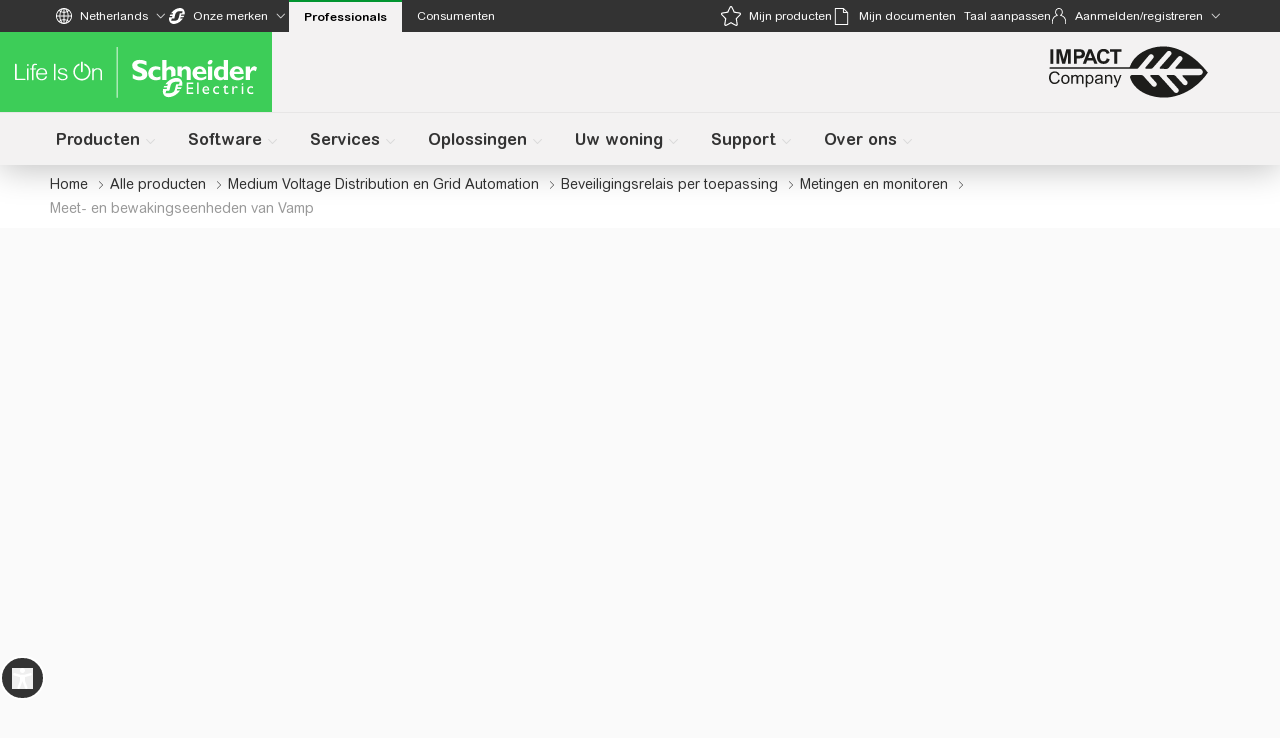

--- FILE ---
content_type: text/css
request_url: https://www.se.com/_uce_/immutable/assets/PromoSingleBlockColor.E4Rj-1ku.css
body_size: -120
content:
.customColor.svelte-cf7a7u{--qds-theme-signature-color-default:#025f87}


--- FILE ---
content_type: text/css
request_url: https://www.se.com/_uce_/immutable/assets/ContainerFilteredList.B8-Kdgau.css
body_size: 80
content:
.filter-btn.svelte-1luszur{color:#626469;border-color:#e5e7eb;box-shadow:0 0 2px #33333324,0 3px 5px #3333331a}.filters-selected.svelte-1luszur{background:var(--color-life-green);border-radius:50%;color:var(--color-white);font-size:14px;width:20px;height:20px;display:flex;align-items:center;justify-content:center}.grid-cols-auto-fill-min-345.svelte-1sasugi{grid-template-columns:repeat(auto-fill,minmax(345px,1fr))}


--- FILE ---
content_type: text/css
request_url: https://www.se.com/_uce_/immutable/assets/ContentCardsPopUp.DAeMFHp6.css
body_size: -17
content:
.iconColor.svelte-1m99ajo{filter:brightness(0) saturate(100%) invert(22%) sepia(88%) saturate(5761%) hue-rotate(147deg) brightness(89%) contrast(101%)}.wordsWrap.svelte-1m99ajo,.wordsWrap.svelte-1sljcbh{overflow-wrap:break-word;word-break:break-word}


--- FILE ---
content_type: text/css
request_url: https://www.se.com/_uce_/immutable/assets/consts.CG5bzMTp.css
body_size: 40
content:
label.svelte-10qn9pe:hover input.svelte-10qn9pe~span.svelte-10qn9pe{border:solid 1px #626469}label.svelte-10qn9pe input.svelte-10qn9pe:checked~span.svelte-10qn9pe{background:var(--signature-color-default, #0075a3);border:none}span.svelte-10qn9pe.svelte-10qn9pe.svelte-10qn9pe:after{content:"";position:absolute;display:none}label.svelte-10qn9pe input.svelte-10qn9pe:checked~span.svelte-10qn9pe:after{display:block}label.svelte-10qn9pe span.svelte-10qn9pe.svelte-10qn9pe:after{left:10px;top:6px;width:5px;height:10px;border:solid white;border-width:0 1px 1px 0;transform:rotate(45deg)}input.svelte-10qn9pe:focus~span.svelte-10qn9pe.svelte-10qn9pe{outline:2px solid #0075a3;outline-offset:2px}


--- FILE ---
content_type: text/javascript
request_url: https://www.se.com/_uce_/immutable/chunks/B-gniUyF.js
body_size: 7080
content:
import{S as ot,i as ft,s as ut,z as ht,t as I,v as pt,$ as gt,ab as _,a3 as vt,d as m,_ as _t,a as k,D as ce,E as de,f as p,O as he,aa as je,e as U,l as v,a1 as Te,h as T,j as $,ai as we,n as O,P as ve,k as D,aj as xe,r as N,Q as _e,J as W,K as F,L as H,M as G,p as Ce,x as bt,G as kt}from"./FdFFbSv8.js";import{e as Ie,u as qe,d as mt,o as $t}from"./D5ZtTRfM.js";import"./9UegHNTc.js";import{i as ct}from"./DW0GSSLn.js";import"./Bo3B_ccE.js";import{m as wt,b as xt}from"./pfDxkjXB.js";import{i as Qe}from"./BEuPiB5W.js";import{C as It}from"./CBYONntC.js";import{R as Et}from"./CQdOQUJ6.js";import{m as Lt}from"./DGOW8e3s.js";import{V as Tt}from"./BWS4dK02.js";import{I as De,C as Ve}from"./MNY_xiTA.js";import{g as Dt}from"./CgU5AtxT.js";import{n as Pe}from"./DRbsSxJs.js";import{E as dt,c as Se}from"./Bo8oi8SK.js";import"./CK8CcNNn.js";import"./CfO5Oo8q.js";import"./DLJhWP8T.js";import{g as Ct}from"./BxwUubsg.js";import{R as St}from"./bY5GsbcC.js";import{t as h}from"./LS5zWSDZ.js";import{Q as Ae}from"./BSbcRm_u.js";import{Q as zt}from"./CqQ9dzDb.js";import{i as Vt,a as We}from"./PaIp8U7i.js";function Fe(a,e,l){const r=a.slice();return r[21]=e[l],r}function He(a,e,l){const r=a.slice();return r[24]=e[l],r}function Ge(a){var i,t,s,u,w,M,x,A,C;let e,l,r,n,o;return l=new St({props:{defaultAspectRatio:"rectangle",rectangleImageUrl:a[6],horizontalImageUrl:a[4],squareImageUrl:a[5],altText:a[0].cardImageAltText||"",horizontalImageAssetId:a[2]&&((s=(t=(i=a[0].cardImage)==null?void 0:i.cropsDetails)==null?void 0:t.horizontal)==null?void 0:s.id)||"",squareImageAssetId:a[2]&&((M=(w=(u=a[0].cardImage)==null?void 0:u.cropsDetails)==null?void 0:w.square)==null?void 0:M.id)||"",rectangleImageAssetId:a[2]&&((C=(A=(x=a[0].cardImage)==null?void 0:x.cropsDetails)==null?void 0:A.rectangle)==null?void 0:C.id)||"",assetSource:a[0].imageSource||"AprimoDAM",imageClass:"w-full object-contain object-top"}}),{c(){e=D("div"),G(l.$$.fragment),this.h()},l(f){e=T(f,"DIV",{class:!0,style:!0});var c=$(e);H(l.$$.fragment,c),c.forEach(m),this.h()},h(){p(e,"class",r=_(h("absolute -right-[40px] top-[55px] z-[19] h-[235px] w-[160px] max-[380px]:max-w-[105px] md:-right-[20px] lg:top-[85px] lg:h-[90%] lg:w-[390px]",a[8]?"!right-auto -left-[30px]":"",a[1]===1&&"lg:-right-[102px] lg:-top-[10px]",a[1]===1&&a[8]&&"lg:-left-[102px] lg:right-auto",a[1]===2&&"lg:h-[389px] lg:w-[300px]",a[1]===2&&a[8]&&"lg:-left-[45px] lg:right-auto",a[1]===3&&"lg:-right-[45px] lg:w-[180px]",a[1]===3&&a[8]&&"lg:-left-[35px] lg:right-auto"))+" svelte-r9ntv2"),p(e,"style",n=`clip-path: url(${a[3]?a[17]:a[15]});`)},m(f,c){U(f,e,c),F(l,e,null),o=!0},p(f,c){var j,J,K,te,ae,X,Y,Z,le;const d={};c&64&&(d.rectangleImageUrl=f[6]),c&16&&(d.horizontalImageUrl=f[4]),c&32&&(d.squareImageUrl=f[5]),c&1&&(d.altText=f[0].cardImageAltText||""),c&5&&(d.horizontalImageAssetId=f[2]&&((K=(J=(j=f[0].cardImage)==null?void 0:j.cropsDetails)==null?void 0:J.horizontal)==null?void 0:K.id)||""),c&5&&(d.squareImageAssetId=f[2]&&((X=(ae=(te=f[0].cardImage)==null?void 0:te.cropsDetails)==null?void 0:ae.square)==null?void 0:X.id)||""),c&5&&(d.rectangleImageAssetId=f[2]&&((le=(Z=(Y=f[0].cardImage)==null?void 0:Y.cropsDetails)==null?void 0:Z.rectangle)==null?void 0:le.id)||""),c&1&&(d.assetSource=f[0].imageSource||"AprimoDAM"),l.$set(d),(!o||c&258&&r!==(r=_(h("absolute -right-[40px] top-[55px] z-[19] h-[235px] w-[160px] max-[380px]:max-w-[105px] md:-right-[20px] lg:top-[85px] lg:h-[90%] lg:w-[390px]",f[8]?"!right-auto -left-[30px]":"",f[1]===1&&"lg:-right-[102px] lg:-top-[10px]",f[1]===1&&f[8]&&"lg:-left-[102px] lg:right-auto",f[1]===2&&"lg:h-[389px] lg:w-[300px]",f[1]===2&&f[8]&&"lg:-left-[45px] lg:right-auto",f[1]===3&&"lg:-right-[45px] lg:w-[180px]",f[1]===3&&f[8]&&"lg:-left-[35px] lg:right-auto"))+" svelte-r9ntv2"))&&p(e,"class",r),(!o||c&8&&n!==(n=`clip-path: url(${f[3]?f[17]:f[15]});`))&&p(e,"style",n)},i(f){o||(k(l.$$.fragment,f),o=!0)},o(f){I(l.$$.fragment,f),o=!1},d(f){f&&m(e),W(l)}}}function Je(a){let e,l=a[0].chipText+"",r;return{c(){e=D("div"),r=_e(l),this.h()},l(n){e=T(n,"DIV",{class:!0});var o=$(e);r=ve(o,l),o.forEach(m),this.h()},h(){p(e,"class","text-theme-dark-grey-color mb-5 text-ellipsis rounded-[15px] border-[1px] border-solid border-[#cbcbcb] bg-white px-2 text-center text-[12px] font-normal leading-[18px]")},m(n,o){U(n,e,o),v(e,r)},p(n,o){o&1&&l!==(l=n[0].chipText+"")&&he(r,l)},d(n){n&&m(e)}}}function Ke(a){let e,l=[],r=new Map,n,o=Ie(a[0].bulletPoints);const i=t=>t[24];for(let t=0;t<o.length;t+=1){let s=He(a,o,t),u=i(s);r.set(u,l[t]=Xe(u,s))}return{c(){e=D("ul");for(let t=0;t<l.length;t+=1)l[t].c();this.h()},l(t){e=T(t,"UL",{class:!0});var s=$(e);for(let u=0;u<l.length;u+=1)l[u].l(s);s.forEach(m),this.h()},h(){p(e,"class",n=_(h("text-se14 m-0 flex list-none flex-col gap-[15px]",a[1]===1&&"lg:mb-5"))+" svelte-r9ntv2")},m(t,s){U(t,e,s);for(let u=0;u<l.length;u+=1)l[u]&&l[u].m(e,null)},p(t,s){s&259&&(o=Ie(t[0].bulletPoints),l=qe(l,s,i,1,t,o,r,e,mt,Xe,null,He)),s&2&&n!==(n=_(h("text-se14 m-0 flex list-none flex-col gap-[15px]",t[1]===1&&"lg:mb-5"))+" svelte-r9ntv2")&&p(e,"class",n)},d(t){t&&m(e);for(let s=0;s<l.length;s+=1)l[s].d()}}}function Xe(a,e){let l,r=e[24].text+"",n,o,i;return{key:a,first:null,c(){l=D("li"),n=_e(r),o=N(),this.h()},l(t){l=T(t,"LI",{class:!0});var s=$(l);n=ve(s,r),o=O(s),s.forEach(m),this.h()},h(){p(l,"class",i=_(`
									${e[24].bold&&"font-bold"}
									${!e[24].bold&&e[1]>1&&"text-se16"}
									${h("comparison-card-list-item comparison-card-hover-white-text text-se14 leading-[normal]",e[8]&&"text-right")}
								`)+" svelte-r9ntv2"),this.first=l},m(t,s){U(t,l,s),v(l,n),v(l,o)},p(t,s){e=t,s&1&&r!==(r=e[24].text+"")&&he(n,r),s&259&&i!==(i=_(`
									${e[24].bold&&"font-bold"}
									${!e[24].bold&&e[1]>1&&"text-se16"}
									${h("comparison-card-list-item comparison-card-hover-white-text text-se14 leading-[normal]",e[8]&&"text-right")}
								`)+" svelte-r9ntv2")&&p(l,"class",i)},d(t){t&&m(l)}}}function Ye(a){var o,i;let e,l,r,n;return l=new dt({props:{link:a[0].cardLink,params:Se(a[0].cardLink),renderChildrenOnly:!0,gaEventName:a[0].title,gaEventLocation:(i=(o=a[12])==null?void 0:o.component)==null?void 0:i.name,$$slots:{default:[Pt,({finalHref:t})=>({20:t}),({finalHref:t})=>t?1048576:0]},$$scope:{ctx:a}}}),{c(){e=D("div"),G(l.$$.fragment),this.h()},l(t){e=T(t,"DIV",{class:!0});var s=$(e);H(l.$$.fragment,s),s.forEach(m),this.h()},h(){p(e,"class",r=_(h("hidden",a[1]===1&&"lg:mt-[30px] lg:flex "))+" svelte-r9ntv2")},m(t,s){U(t,e,s),F(l,e,null),n=!0},p(t,s){const u={};s&1&&(u.link=t[0].cardLink),s&1&&(u.params=Se(t[0].cardLink)),s&1&&(u.gaEventName=t[0].title),s&135266305&&(u.$$scope={dirty:s,ctx:t}),l.$set(u),(!n||s&2&&r!==(r=_(h("hidden",t[1]===1&&"lg:mt-[30px] lg:flex "))+" svelte-r9ntv2"))&&p(e,"class",r)},i(t){n||(k(l.$$.fragment,t),n=!0)},o(t){I(l.$$.fragment,t),n=!1},d(t){t&&m(e),W(l)}}}function Pt(a){var r,n;let e,l;return e=new Ae({props:{class:"w-full",text:a[0].ctaText,link:a[0].cardLink,importance:"emphasized",href:a[20],gaEventName:a[0].ctaText,gaEventLocation:(n=(r=a[12])==null?void 0:r.component)==null?void 0:n.name,target:a[0].cardLink.target,iconLibrary:"core",customVideoClass:"bg-opacity-70 bg-[rgba(51,51,51,0.6)]"}}),{c(){G(e.$$.fragment)},l(o){H(e.$$.fragment,o)},m(o,i){F(e,o,i),l=!0},p(o,i){const t={};i&1&&(t.text=o[0].ctaText),i&1&&(t.link=o[0].cardLink),i&1048576&&(t.href=o[20]),i&1&&(t.gaEventName=o[0].ctaText),i&1&&(t.target=o[0].cardLink.target),e.$set(t)},i(o){l||(k(e.$$.fragment,o),l=!0)},o(o){I(e.$$.fragment,o),l=!1},d(o){W(e,o)}}}function Ze(a){let e,l;return{c(){e=D("div"),this.h()},l(r){e=T(r,"DIV",{class:!0}),$(e).forEach(m),this.h()},h(){p(e,"class",l=_(h("bg-theme-light-gray-text-color my-5 h-px",a[1]===1&&"lg:mx-[50px] lg:mb-[35px] lg:mt-10 lg:h-auto lg:w-px"))+" svelte-r9ntv2")},m(r,n){U(r,e,n)},p(r,n){n&2&&l!==(l=_(h("bg-theme-light-gray-text-color my-5 h-px",r[1]===1&&"lg:mx-[50px] lg:mb-[35px] lg:mt-10 lg:h-auto lg:w-px"))+" svelte-r9ntv2")&&p(e,"class",l)},d(r){r&&m(e)}}}function et(a){let e,l=[],r=new Map,n,o=Ie(a[0].specification);const i=t=>t[21];for(let t=0;t<o.length;t+=1){let s=Fe(a,o,t),u=i(s);r.set(u,l[t]=tt(u,s))}return{c(){e=D("ul");for(let t=0;t<l.length;t+=1)l[t].c();this.h()},l(t){e=T(t,"UL",{class:!0});var s=$(e);for(let u=0;u<l.length;u+=1)l[u].l(s);s.forEach(m),this.h()},h(){p(e,"class",n=_(h("ml-0 flex list-none flex-col gap-[15px]",!a[0].additionalText&&"mb-[15px]",a[1]===1&&"lg:mb-[15px] lg:w-[400px] lg:flex-row lg:flex-wrap lg:gap-0 lg:pb-[35px] lg:pt-10"))+" svelte-r9ntv2")},m(t,s){U(t,e,s);for(let u=0;u<l.length;u+=1)l[u]&&l[u].m(e,null)},p(t,s){s&259&&(o=Ie(t[0].specification),l=qe(l,s,i,1,t,o,r,e,mt,tt,null,Fe)),s&3&&n!==(n=_(h("ml-0 flex list-none flex-col gap-[15px]",!t[0].additionalText&&"mb-[15px]",t[1]===1&&"lg:mb-[15px] lg:w-[400px] lg:flex-row lg:flex-wrap lg:gap-0 lg:pb-[35px] lg:pt-10"))+" svelte-r9ntv2")&&p(e,"class",n)},d(t){t&&m(e);for(let s=0;s<l.length;s+=1)l[s].d()}}}function tt(a,e){let l,r,n=(e[21].text??"")+"",o,i,t,s,u=(e[21].description??"")+"",w,M,x,A;return{key:a,first:null,c(){l=D("li"),r=D("p"),o=_e(n),t=N(),s=D("p"),w=_e(u),x=N(),this.h()},l(C){l=T(C,"LI",{class:!0});var f=$(l);r=T(f,"P",{class:!0});var c=$(r);o=ve(c,n),c.forEach(m),t=O(f),s=T(f,"P",{class:!0});var d=$(s);w=ve(d,u),d.forEach(m),x=O(f),f.forEach(m),this.h()},h(){p(r,"class",i=_(h("mb-[5px] text-[12px] leading-[18px]",e[8]&&"text-right"))+" svelte-r9ntv2"),p(s,"class",M=_(h("comparison-card-hover-white-text text-se14 font-bold leading-[normal]",e[8]&&"text-right"))+" svelte-r9ntv2"),p(l,"class",A=_(h("comparison-card-hover-gray-text w-[190px]",e[1]===1&&"lg:pb-[15px] lg:odd:pr-5"))+" svelte-r9ntv2"),this.first=l},m(C,f){U(C,l,f),v(l,r),v(r,o),v(l,t),v(l,s),v(s,w),v(l,x)},p(C,f){e=C,f&1&&n!==(n=(e[21].text??"")+"")&&he(o,n),f&256&&i!==(i=_(h("mb-[5px] text-[12px] leading-[18px]",e[8]&&"text-right"))+" svelte-r9ntv2")&&p(r,"class",i),f&1&&u!==(u=(e[21].description??"")+"")&&he(w,u),f&256&&M!==(M=_(h("comparison-card-hover-white-text text-se14 font-bold leading-[normal]",e[8]&&"text-right"))+" svelte-r9ntv2")&&p(s,"class",M),f&2&&A!==(A=_(h("comparison-card-hover-gray-text w-[190px]",e[1]===1&&"lg:pb-[15px] lg:odd:pr-5"))+" svelte-r9ntv2")&&p(l,"class",A)},d(C){C&&m(l)}}}function lt(a){let e,l,r,n,o;return l=new Ae({props:{id:a[13],size:"small",importance:"subdued",iconName:"information-circle",type:"button"}}),l.$on("click",Ut),n=new zt({props:{target:a[18],trigger:"click",placement:"top",$$slots:{default:[qt]},$$scope:{ctx:a}}}),{c(){e=D("div"),G(l.$$.fragment),r=N(),G(n.$$.fragment),this.h()},l(i){e=T(i,"DIV",{class:!0});var t=$(e);H(l.$$.fragment,t),r=O(t),H(n.$$.fragment,t),t.forEach(m),this.h()},h(){p(e,"class","my-[3px] flex justify-start lg:hidden")},m(i,t){U(i,e,t),F(l,e,null),v(e,r),F(n,e,null),o=!0},p(i,t){const s={};t&134217729&&(s.$$scope={dirty:t,ctx:i}),n.$set(s)},i(i){o||(k(l.$$.fragment,i),k(n.$$.fragment,i),o=!0)},o(i){I(l.$$.fragment,i),I(n.$$.fragment,i),o=!1},d(i){i&&m(e),W(l),W(n)}}}function qt(a){let e=a[0].additionalText+"",l;return{c(){l=_e(e)},l(r){l=ve(r,e)},m(r,n){U(r,l,n)},p(r,n){n&1&&e!==(e=r[0].additionalText+"")&&he(l,e)},d(r){r&&m(l)}}}function at(a){var o,i;let e,l,r,n;return l=new dt({props:{link:a[0].cardLink,params:Se(a[0].cardLink),renderChildrenOnly:!0,gaEventName:a[0].title,gaEventLocation:(i=(o=a[12])==null?void 0:o.component)==null?void 0:i.name,$$slots:{default:[At,({finalHref:t})=>({20:t}),({finalHref:t})=>t?1048576:0]},$$scope:{ctx:a}}}),{c(){e=D("div"),G(l.$$.fragment),this.h()},l(t){e=T(t,"DIV",{class:!0});var s=$(e);H(l.$$.fragment,s),s.forEach(m),this.h()},h(){p(e,"class",r=_(h("mt-auto",a[1]===1&&"block lg:hidden"))+" svelte-r9ntv2")},m(t,s){U(t,e,s),F(l,e,null),n=!0},p(t,s){const u={};s&1&&(u.link=t[0].cardLink),s&1&&(u.params=Se(t[0].cardLink)),s&1&&(u.gaEventName=t[0].title),s&135266305&&(u.$$scope={dirty:s,ctx:t}),l.$set(u),(!n||s&2&&r!==(r=_(h("mt-auto",t[1]===1&&"block lg:hidden"))+" svelte-r9ntv2"))&&p(e,"class",r)},i(t){n||(k(l.$$.fragment,t),n=!0)},o(t){I(l.$$.fragment,t),n=!1},d(t){t&&m(e),W(l)}}}function At(a){var o,i;let e,l,r,n;return l=new Ae({props:{text:a[0].ctaText,link:a[0].cardLink,importance:"emphasized",size:"large",href:a[20],gaEventName:a[0].ctaText,gaEventLocation:(i=(o=a[12])==null?void 0:o.component)==null?void 0:i.name,target:a[0].cardLink.target,iconLibrary:"core",customVideoClass:"bg-opacity-70 bg-[rgba(51,51,51,0.6)]"}}),{c(){e=D("div"),G(l.$$.fragment),this.h()},l(t){e=T(t,"DIV",{class:!0});var s=$(e);H(l.$$.fragment,s),s.forEach(m),this.h()},h(){p(e,"class",r=_(h("[&>qds-button]:w-full",a[0].additionalText?"lg:mt-[30px]":"mt-[30px]"))+" svelte-r9ntv2")},m(t,s){U(t,e,s),F(l,e,null),n=!0},p(t,s){const u={};s&1&&(u.text=t[0].ctaText),s&1&&(u.link=t[0].cardLink),s&1048576&&(u.href=t[20]),s&1&&(u.gaEventName=t[0].ctaText),s&1&&(u.target=t[0].cardLink.target),l.$set(u),(!n||s&1&&r!==(r=_(h("[&>qds-button]:w-full",t[0].additionalText?"lg:mt-[30px]":"mt-[30px]"))+" svelte-r9ntv2"))&&p(e,"class",r)},i(t){n||(k(l.$$.fragment,t),n=!0)},o(t){I(l.$$.fragment,t),n=!1},d(t){t&&m(e),W(l)}}}function Ot(a){let e,l,r,n,o,i,t,s,u,w,M,x,A,C,f,c,d,j,J=a[0].title+"",K,te,ae,X,Y,Z,le,re,ne,be,oe,fe,y,ee,ie=a[0].additionalText+"",ue,pe,ge,me,R,ke,Ee,E=a[7]&&Ge(a),V=a[0].chipText&&Je(a),P=a[0].bulletPoints.length>0&&Ke(a),L=a[0].ctaText&&Ye(a),q=a[0].bulletPoints.length>0&&a[0].specification.length>0&&Ze(a),B=a[0].specification.length>0&&et(a),S=a[0].additionalText&&lt(a),z=a[0].ctaText&&at(a),ze=[{class:me=_(h("lg:max-w-auto relative flex basis-[380px] cursor-pointer flex-col overflow-hidden text-left lg:flex-1",a[1]!==1&&"grow-0 basis-[380px] lg:w-auto lg:grow",a[3]&&"hover"))+" svelte-r9ntv2"}],Le={};for(let g=0;g<ze.length;g+=1)Le=vt(Le,ze[g]);return{c(){e=D("div"),l=xe("svg"),r=xe("clipPath"),n=xe("rect"),o=N(),E&&E.c(),i=N(),t=D("div"),s=xe("svg"),u=xe("clipPath"),w=xe("rect"),M=N(),x=D("div"),f=N(),c=D("div"),d=D("div"),j=D("h2"),K=_e(J),ae=N(),V&&V.c(),X=N(),P&&P.c(),Y=N(),L&&L.c(),le=N(),q&&q.c(),re=N(),B&&B.c(),be=N(),S&&S.c(),oe=N(),z&&z.c(),fe=N(),y=D("div"),ee=D("p"),ue=_e(ie),this.h()},l(g){e=T(g,"DIV",{class:!0});var b=$(e);l=we(b,"svg",{"aria-hidden":!0,class:!0});var Oe=$(l);r=we(Oe,"clipPath",{id:!0});var Ne=$(r);n=we(Ne,"rect",{x:!0,y:!0,width:!0,height:!0}),$(n).forEach(m),Ne.forEach(m),Oe.forEach(m),o=O(b),E&&E.l(b),i=O(b),t=T(b,"DIV",{class:!0});var Q=$(t);s=we(Q,"svg",{"aria-hidden":!0,class:!0});var Ue=$(s);u=we(Ue,"clipPath",{id:!0});var Me=$(u);w=we(Me,"rect",{x:!0,y:!0,width:!0,height:!0,rx:!0}),$(w).forEach(m),Me.forEach(m),Ue.forEach(m),M=O(Q),x=T(Q,"DIV",{class:!0,style:!0}),$(x).forEach(m),f=O(Q),c=T(Q,"DIV",{class:!0});var $e=$(c);d=T($e,"DIV",{class:!0});var se=$(d);j=T(se,"H2",{class:!0});var Re=$(j);K=ve(Re,J),Re.forEach(m),ae=O(se),V&&V.l(se),X=O(se),P&&P.l(se),Y=O(se),L&&L.l(se),se.forEach(m),le=O($e),q&&q.l($e),re=O($e),B&&B.l($e),$e.forEach(m),be=O(Q),S&&S.l(Q),oe=O(Q),z&&z.l(Q),fe=O(Q),y=T(Q,"DIV",{class:!0});var ye=$(y);ee=T(ye,"P",{class:!0});var Be=$(ee);ue=ve(Be,ie),Be.forEach(m),ye.forEach(m),Q.forEach(m),b.forEach(m),this.h()},h(){p(n,"x","0"),p(n,"y","0"),p(n,"width","100%"),p(n,"height","100%"),p(r,"id",a[16]),p(l,"aria-hidden","true"),p(l,"class","absolute left-0 top-0 h-[calc(100%_+_10px)] w-full rounded-lg"),p(w,"x","0"),p(w,"y","0"),p(w,"width","100%"),p(w,"height","100%"),p(w,"rx","8px"),p(u,"id",a[14]),p(s,"aria-hidden","true"),p(s,"class","absolute left-0 top-0 h-[calc(100%_+_10px)] w-full rounded-lg"),p(x,"class",A=_(h("comparison-card-circle bg-theme-primary-light-green-color absolute -top-[90px] z-0 rounded-full",a[8]?"-left-[45px]":"-right-[45px]",a[1]===1&&"lg:size-[440px]",a[1]===2&&"size-[200px] lg:size-[350px]",a[1]===3&&"size-[200px]"))+" svelte-r9ntv2"),p(x,"style",C=a[8]?"transform-origin: top left;":"transform-origin: top right;"),p(j,"class",te=_(`text-se24 ${h(a[3]?"text-theme-primary-light-green-color":"text-[--color-green-qds]","mb-[10px] font-bold",a[8]&&"text-right")}`)+" svelte-r9ntv2"),p(d,"class",Z=_(h(a[1]===1&&"lg:w-[190px]"))+" svelte-r9ntv2"),p(c,"class",ne=_(h("relative z-10 flex max-w-[190px] flex-col",a[1]===1&&"lg:max-w-max lg:flex-row"))+" svelte-r9ntv2"),p(ee,"class",pe=_(h("text-se-gray-700 text-[12px]",a[8]&&"text-right"))+" svelte-r9ntv2"),p(y,"class",_(h("comparison-card-additional-text-container invisible hidden pt-5 lg:block","bg-theme-text-gray-color rounded-t-none"))+" svelte-r9ntv2"),p(t,"class",ge=_(h("comparison-card flex flex-1 flex-col justify-between overflow-hidden",a[11],a[1]===2&&"lg:min-h-[522px]",a[1]===3&&"lg:min-h-[418px]"))+" svelte-r9ntv2"),je("div")(e,Le)},m(g,b){U(g,e,b),v(e,l),v(l,r),v(r,n),v(e,o),E&&E.m(e,null),v(e,i),v(e,t),v(t,s),v(s,u),v(u,w),v(t,M),v(t,x),v(t,f),v(t,c),v(c,d),v(d,j),v(j,K),v(d,ae),V&&V.m(d,null),v(d,X),P&&P.m(d,null),v(d,Y),L&&L.m(d,null),v(c,le),q&&q.m(c,null),v(c,re),B&&B.m(c,null),v(t,be),S&&S.m(t,null),v(t,oe),z&&z.m(t,null),v(t,fe),v(t,y),v(y,ee),v(ee,ue),R=!0,ke||(Ee=[Te(e,"mouseenter",a[9]),Te(e,"mouseleave",a[10]),Te(e,"focus",a[9]),Te(e,"blur",a[10])],ke=!0)},p(g,b){g[7]?E?(E.p(g,b),b&128&&k(E,1)):(E=Ge(g),E.c(),k(E,1),E.m(e,i)):E&&(ce(),I(E,1,1,()=>{E=null}),de()),(!R||b&258&&A!==(A=_(h("comparison-card-circle bg-theme-primary-light-green-color absolute -top-[90px] z-0 rounded-full",g[8]?"-left-[45px]":"-right-[45px]",g[1]===1&&"lg:size-[440px]",g[1]===2&&"size-[200px] lg:size-[350px]",g[1]===3&&"size-[200px]"))+" svelte-r9ntv2"))&&p(x,"class",A),(!R||b&256&&C!==(C=g[8]?"transform-origin: top left;":"transform-origin: top right;"))&&p(x,"style",C),(!R||b&1)&&J!==(J=g[0].title+"")&&he(K,J),(!R||b&264&&te!==(te=_(`text-se24 ${h(g[3]?"text-theme-primary-light-green-color":"text-[--color-green-qds]","mb-[10px] font-bold",g[8]&&"text-right")}`)+" svelte-r9ntv2"))&&p(j,"class",te),g[0].chipText?V?V.p(g,b):(V=Je(g),V.c(),V.m(d,X)):V&&(V.d(1),V=null),g[0].bulletPoints.length>0?P?P.p(g,b):(P=Ke(g),P.c(),P.m(d,Y)):P&&(P.d(1),P=null),g[0].ctaText?L?(L.p(g,b),b&1&&k(L,1)):(L=Ye(g),L.c(),k(L,1),L.m(d,null)):L&&(ce(),I(L,1,1,()=>{L=null}),de()),(!R||b&2&&Z!==(Z=_(h(g[1]===1&&"lg:w-[190px]"))+" svelte-r9ntv2"))&&p(d,"class",Z),g[0].bulletPoints.length>0&&g[0].specification.length>0?q?q.p(g,b):(q=Ze(g),q.c(),q.m(c,re)):q&&(q.d(1),q=null),g[0].specification.length>0?B?B.p(g,b):(B=et(g),B.c(),B.m(c,null)):B&&(B.d(1),B=null),(!R||b&2&&ne!==(ne=_(h("relative z-10 flex max-w-[190px] flex-col",g[1]===1&&"lg:max-w-max lg:flex-row"))+" svelte-r9ntv2"))&&p(c,"class",ne),g[0].additionalText?S?(S.p(g,b),b&1&&k(S,1)):(S=lt(g),S.c(),k(S,1),S.m(t,oe)):S&&(ce(),I(S,1,1,()=>{S=null}),de()),g[0].ctaText?z?(z.p(g,b),b&1&&k(z,1)):(z=at(g),z.c(),k(z,1),z.m(t,fe)):z&&(ce(),I(z,1,1,()=>{z=null}),de()),(!R||b&1)&&ie!==(ie=g[0].additionalText+"")&&he(ue,ie),(!R||b&256&&pe!==(pe=_(h("text-se-gray-700 text-[12px]",g[8]&&"text-right"))+" svelte-r9ntv2"))&&p(ee,"class",pe),(!R||b&2&&ge!==(ge=_(h("comparison-card flex flex-1 flex-col justify-between overflow-hidden",g[11],g[1]===2&&"lg:min-h-[522px]",g[1]===3&&"lg:min-h-[418px]"))+" svelte-r9ntv2"))&&p(t,"class",ge),je("div")(e,Le=Dt(ze,[(!R||b&10&&me!==(me=_(h("lg:max-w-auto relative flex basis-[380px] cursor-pointer flex-col overflow-hidden text-left lg:flex-1",g[1]!==1&&"grow-0 basis-[380px] lg:w-auto lg:grow",g[3]&&"hover"))+" svelte-r9ntv2"))&&{class:me}]))},i(g){R||(k(E),k(L),k(S),k(z),R=!0)},o(g){I(E),I(L),I(S),I(z),R=!1},d(g){g&&m(e),E&&E.d(),V&&V.d(),P&&P.d(),L&&L.d(),q&&q.d(),B&&B.d(),S&&S.d(),z&&z.d(),ke=!1,_t(Ee)}}}function Nt(a){let e=Ot(a);return{c(){e&&e.c()},l(l){e&&e.l(l)},m(l,r){e&&e.m(l,r)},p(l,[r]){e.p(l,r)},i:ht,o(l){I(e,l)},d(l){e&&e.d(l)}}}const Ut=a=>{a.preventDefault(),a.stopPropagation()};function Mt(a,e,l){var X,Y,Z,le,re,ne,be,oe,fe;let r,n,o;pt(a,wt,y=>l(19,o=y));let{card:i}=e,{numberOfCards:t}=e,s=!1;const u=()=>{o&&l(3,s=!0)},w=()=>{o&&l(3,s=!1)},M=h("relative mx-auto rounded-lg bg-white w-full lg:min-h-[500px]",t===1&&"p-5 pt-[15px] lg:h-auto lg:px-[50px] lg:py-10",(t===2||t===3)&&"p-5 pt-[15px] lg:p-[30px] lg:pt-[30px]");let x=i.imageSource===De.APRIMO||!i.imageSource,A=x?((Z=(Y=(X=i.cardImage)==null?void 0:X.cropsDetails)==null?void 0:Y.horizontal)==null?void 0:Z.uri)||"":i.externalImage||"",C=x?((ne=(re=(le=i.cardImage)==null?void 0:le.cropsDetails)==null?void 0:re.square)==null?void 0:ne.uri)||"":i.externalImage||"",f=x?((fe=(oe=(be=i.cardImage)==null?void 0:be.cropsDetails)==null?void 0:oe.rectangle)==null?void 0:fe.uri)||"":i.externalImage||"";const c=Ct(),d=Pe(),j=`${Pe()}-image-mask`,J=`#${j}`,K=`${Pe()}-image-mask-full`,te=`#${K}`,ae=()=>`#${d}`;return a.$$set=y=>{"card"in y&&l(0,i=y.card),"numberOfCards"in y&&l(1,t=y.numberOfCards)},a.$$.update=()=>{var y,ee,ie,ue,pe,ge,me,R,ke,Ee,E,V,P,L,q;a.$$.dirty&5&&ct()&&(l(2,x=i.imageSource===De.APRIMO||!i.imageSource),l(4,A=x?((ie=(ee=(y=i.cardImage)==null?void 0:y.cropsDetails)==null?void 0:ee.horizontal)==null?void 0:ie.uri)||"":i.externalImage||""),l(5,C=x?((ge=(pe=(ue=i.cardImage)==null?void 0:ue.cropsDetails)==null?void 0:pe.square)==null?void 0:ge.uri)||"":i.externalImage||""),l(6,f=x?((ke=(R=(me=i.cardImage)==null?void 0:me.cropsDetails)==null?void 0:R.rectangle)==null?void 0:ke.uri)||"":i.externalImage||"")),a.$$.dirty&1&&l(7,n=i.imageSource===De.APRIMO&&((V=(E=(Ee=i.cardImage)==null?void 0:Ee.cropsDetails)==null?void 0:E.rectangle)==null?void 0:V.uri)||i.imageSource===De.EXTERNAL&&i.externalImage||!i.imageSource&&((q=(L=(P=i.cardImage)==null?void 0:P.cropsDetails)==null?void 0:L.rectangle)==null?void 0:q.uri))},l(8,r=gt("currentDir")==="rtl"),[i,t,x,s,A,C,f,n,r,u,w,M,c,d,j,J,K,te,ae]}class Rt extends ot{constructor(e){super(),ft(this,e,Mt,Nt,ut,{card:0,numberOfCards:1})}}function it(a,e,l){const r=a.slice();return r[12]=e[l],r}function st(a){var o;let e,l,r,n;return e=new Et({props:{id:(o=a[2])==null?void 0:o.id}}),r=new It({props:{ComponentStyles:a[1],isComponentOutdated:Qe(Ve.VERSION,a[0]),testID:Ve.NAME,$$slots:{default:[yt]},$$scope:{ctx:a}}}),{c(){G(e.$$.fragment),l=N(),G(r.$$.fragment)},l(i){H(e.$$.fragment,i),l=O(i),H(r.$$.fragment,i)},m(i,t){F(e,i,t),U(i,l,t),F(r,i,t),n=!0},p(i,t){var w;const s={};t&4&&(s.id=(w=i[2])==null?void 0:w.id),e.$set(s);const u={};t&2&&(u.ComponentStyles=i[1]),t&1&&(u.isComponentOutdated=Qe(Ve.VERSION,i[0])),t&32776&&(u.$$scope={dirty:t,ctx:i}),r.$set(u)},i(i){n||(k(e.$$.fragment,i),k(r.$$.fragment,i),n=!0)},o(i){I(e.$$.fragment,i),I(r.$$.fragment,i),n=!1},d(i){i&&m(l),W(e,i),W(r,i)}}}function rt(a,e){let l,r,n;return r=new Rt({props:{card:e[12],numberOfCards:e[3].length}}),r.$on("openVideo",e[6]),{key:a,first:null,c(){l=Ce(),G(r.$$.fragment),this.h()},l(o){l=Ce(),H(r.$$.fragment,o),this.h()},h(){this.first=l},m(o,i){U(o,l,i),F(r,o,i),n=!0},p(o,i){e=o;const t={};i&8&&(t.card=e[12]),i&8&&(t.numberOfCards=e[3].length),r.$set(t)},i(o){n||(k(r.$$.fragment,o),n=!0)},o(o){I(r.$$.fragment,o),n=!1},d(o){o&&m(l),W(r,o)}}}function yt(a){let e,l=[],r=new Map,n,o=Ie(a[3]);const i=t=>t[12];for(let t=0;t<o.length;t+=1){let s=it(a,o,t),u=i(s);r.set(u,l[t]=rt(u,s))}return{c(){e=D("div");for(let t=0;t<l.length;t+=1)l[t].c();this.h()},l(t){e=T(t,"DIV",{class:!0});var s=$(e);for(let u=0;u<l.length;u+=1)l[u].l(s);s.forEach(m),this.h()},h(){p(e,"class","relative top-5 z-10 mx-auto flex max-w-screen-lg flex-wrap justify-center gap-[15px] lg:top-[-46px] lg:-mb-[86px]")},m(t,s){U(t,e,s);for(let u=0;u<l.length;u+=1)l[u]&&l[u].m(e,null);n=!0},p(t,s){s&72&&(o=Ie(t[3]),ce(),l=qe(l,s,i,1,t,o,r,e,$t,rt,null,it),de())},i(t){if(!n){for(let s=0;s<o.length;s+=1)k(l[s]);n=!0}},o(t){for(let s=0;s<l.length;s+=1)I(l[s]);n=!1},d(t){t&&m(e);for(let s=0;s<l.length;s+=1)l[s].d()}}}function nt(a){let e,l;return e=new Tt({props:{youtubeUrl:a[4],customClass:"bg-[rgba(51,51,51,0.6)]"}}),e.$on("close",a[7]),{c(){G(e.$$.fragment)},l(r){H(e.$$.fragment,r)},m(r,n){F(e,r,n),l=!0},p(r,n){const o={};n&16&&(o.youtubeUrl=r[4]),e.$set(o)},i(r){l||(k(e.$$.fragment,r),l=!0)},o(r){I(e.$$.fragment,r),l=!1},d(r){W(e,r)}}}function Bt(a){let e,l,r,n=a[5]&&st(a),o=a[4]&&nt(a);return{c(){n&&n.c(),e=N(),o&&o.c(),l=Ce()},l(i){n&&n.l(i),e=O(i),o&&o.l(i),l=Ce()},m(i,t){n&&n.m(i,t),U(i,e,t),o&&o.m(i,t),U(i,l,t),r=!0},p(i,[t]){i[5]?n?(n.p(i,t),t&32&&k(n,1)):(n=st(i),n.c(),k(n,1),n.m(e.parentNode,e)):n&&(ce(),I(n,1,1,()=>{n=null}),de()),i[4]?o?(o.p(i,t),t&16&&k(o,1)):(o=nt(i),o.c(),k(o,1),o.m(l.parentNode,l)):o&&(ce(),I(o,1,1,()=>{o=null}),de())},i(i){r||(k(n),k(o),r=!0)},o(i){I(n),I(o),r=!1},d(i){i&&(m(e),m(l)),n&&n.d(i),o&&o.d(i)}}}function jt(a,e,l){let r,n;pt(a,Vt,f=>l(9,n=f));let{componentVersion:o}=e,{ComponentStyles:i}=e,{builderBlock:t}=e,{cards:s}=e;const u=gt("embeddedMappedLinksContext");bt("builderBlock",t);let w=s.filter(f=>{var c,d;return(((c=f.cardLink)==null?void 0:c.resolvedUrl)||((d=f==null?void 0:f.cardLink)==null?void 0:d.linkType)==="embedWidgetLink")&&!We(n,f.cardLink,u)}).filter(f=>f.title||f.additionalText||f.bulletPoints.length!==0||f.specification.length!==0||f.ctaText).slice(0,3),M;const x=f=>{A(!0),l(4,M=f.detail),Lt.set(`-${scrollY}px`)},A=(f=!1)=>{xt.update(()=>f)},C=async()=>{A(!1),l(4,M=void 0),await kt(),window.dispatchEvent(new Event("resize"))};return a.$$set=f=>{"componentVersion"in f&&l(0,o=f.componentVersion),"ComponentStyles"in f&&l(1,i=f.ComponentStyles),"builderBlock"in f&&l(2,t=f.builderBlock),"cards"in f&&l(8,s=f.cards)},a.$$.update=()=>{a.$$.dirty&768&&ct()&&l(3,w=s.filter(f=>{var c,d;return(((c=f.cardLink)==null?void 0:c.resolvedUrl)||((d=f==null?void 0:f.cardLink)==null?void 0:d.linkType)==="embedWidgetLink")&&!We(n,f.cardLink,u)}).filter(f=>f.title||f.additionalText||f.bulletPoints.length!==0||f.specification.length!==0||f.ctaText).slice(0,3)),a.$$.dirty&8&&l(5,r=w.length>0)},[o,i,t,w,M,r,x,C,s,n]}class cl extends ot{constructor(e){super(),ft(this,e,jt,Bt,ut,{componentVersion:0,ComponentStyles:1,builderBlock:2,cards:8})}}export{cl as default};


--- FILE ---
content_type: text/javascript
request_url: https://www.se.com/_uce_/immutable/chunks/9L9akGVv.js
body_size: 2317
content:
import{S as ee,i as te,s as se,d,a9 as ae,t as A,a as $,D as le,E as re,e as y,f as h,h as k,j as b,k as D,v as ce,_ as ue,O as fe,af as G,l as v,a1 as J,an as K,ap as Q,P as pe,n as I,ai as R,Q as he,r as M,aj as x,J as B,K as z,L as O,M as V,A as H,B as _e}from"./FdFFbSv8.js";import"./9UegHNTc.js";import{e as W}from"./D5ZtTRfM.js";import{w as de}from"./BOz39BKE.js";import{M as ge,A as me}from"./DJ04uWaT.js";function X(n,s,i){const r=n.slice();return r[6]=s[i],r}function Y(n){let s,i,r;return i=new ge({props:{details:n[6].content}}),{c(){s=D("div"),V(i.$$.fragment),this.h()},l(t){s=k(t,"DIV",{class:!0});var c=b(s);O(i.$$.fragment,c),c.forEach(d),this.h()},h(){h(s,"class","bg-white p-4 text-gray-700")},m(t,c){y(t,s,c),z(i,s,null),r=!0},p(t,c){const e={};c&1&&(e.details=t[6].content),i.$set(e)},i(t){r||($(i.$$.fragment,t),r=!0)},o(t){A(i.$$.fragment,t),r=!1},d(t){t&&d(s),B(i)}}}function Z(n){let s,i,r,t=n[6].title+"",c,e,a,l,p,o,u,m,E;function P(...g){return n[4](n[6],...g)}function q(){return n[5](n[6])}let f=n[1]===n[6].id&&Y(n);return{c(){s=D("div"),i=D("button"),r=D("span"),c=he(t),e=M(),a=x("svg"),l=x("path"),p=M(),f&&f.c(),o=M(),this.h()},l(g){s=k(g,"DIV",{class:!0});var _=b(s);i=k(_,"BUTTON",{class:!0});var w=b(i);r=k(w,"SPAN",{class:!0});var j=b(r);c=pe(j,t),j.forEach(d),e=I(w),a=R(w,"svg",{viewBox:!0,class:!0});var C=b(a);l=R(C,"path",{fill:!0,stroke:!0,"stroke-linecap":!0,"stroke-linejoin":!0,"stroke-width":!0,d:!0}),b(l).forEach(d),C.forEach(d),w.forEach(d),p=I(_),f&&f.l(_),o=I(_),_.forEach(d),this.h()},h(){h(r,"class","capitalize"),h(l,"fill","none"),h(l,"stroke","currentColor"),h(l,"stroke-linecap","round"),h(l,"stroke-linejoin","round"),h(l,"stroke-width","2"),h(l,"d","M19 9l-7 7-7-7"),h(a,"viewBox","0 0 24 24"),h(a,"class","h-6 w-6 transform transition-transform"),G(a,"rotate-180",n[1]===n[6].id),h(i,"class","flex w-full items-center justify-between bg-gray-100 px-4 py-2 text-left text-gray-700 hover:bg-gray-200 focus:outline-none focus-visible:ring focus-visible:ring-opacity-75"),h(s,"class","overflow-hidden rounded-lg border border-gray-200 shadow-sm")},m(g,_){y(g,s,_),v(s,i),v(i,r),v(r,c),v(i,e),v(i,a),v(a,l),v(s,p),f&&f.m(s,null),v(s,o),u=!0,m||(E=[J(a,"click",K(Q(P))),J(i,"click",K(Q(q)))],m=!0)},p(g,_){n=g,(!u||_&1)&&t!==(t=n[6].title+"")&&fe(c,t),(!u||_&3)&&G(a,"rotate-180",n[1]===n[6].id),n[1]===n[6].id?f?(f.p(n,_),_&3&&$(f,1)):(f=Y(n),f.c(),$(f,1),f.m(s,o)):f&&(le(),A(f,1,1,()=>{f=null}),re())},i(g){u||($(f),u=!0)},o(g){A(f),u=!1},d(g){g&&d(s),f&&f.d(),m=!1,ue(E)}}}function ve(n){let s,i,r=W(n[0]),t=[];for(let e=0;e<r.length;e+=1)t[e]=Z(X(n,r,e));const c=e=>A(t[e],1,1,()=>{t[e]=null});return{c(){s=D("div");for(let e=0;e<t.length;e+=1)t[e].c();this.h()},l(e){s=k(e,"DIV",{class:!0});var a=b(s);for(let l=0;l<t.length;l+=1)t[l].l(a);a.forEach(d),this.h()},h(){h(s,"class","flex flex-col gap-2")},m(e,a){y(e,s,a);for(let l=0;l<t.length;l+=1)t[l]&&t[l].m(s,null);i=!0},p(e,[a]){if(a&11){r=W(e[0]);let l;for(l=0;l<r.length;l+=1){const p=X(e,r,l);t[l]?(t[l].p(p,a),$(t[l],1)):(t[l]=Z(p),t[l].c(),$(t[l],1),t[l].m(s,null))}for(le(),l=r.length;l<t.length;l+=1)c(l);re()}},i(e){if(!i){for(let a=0;a<r.length;a+=1)$(t[a]);i=!0}},o(e){t=t.filter(Boolean);for(let a=0;a<t.length;a+=1)A(t[a]);i=!1},d(e){e&&d(s),ae(t,e)}}}function $e(n,s,i){var p;let r,{panels:t=[]}=s;const c=de((p=t[0])==null?void 0:p.id);ce(n,c,o=>i(1,r=o));function e(o){c.update(u=>u===o?null:o)}const a=(o,u)=>e(o.id),l=o=>e(o.id);return n.$$set=o=>{"panels"in o&&i(0,t=o.panels)},n.$$.update=()=>{n.$$.dirty&3&&t.length>0&&r===null&&c.set(t[0].id)},[t,r,c,e,a,l]}class be extends ee{constructor(s){super(),te(this,s,$e,ve,se,{panels:0})}}function ke(n){let s,i="Image thumbnail",r,t,c,e,a,l,p;return l=new be({props:{panels:n[1]}}),{c(){s=D("p"),s.textContent=i,r=M(),t=D("div"),c=D("img"),a=M(),V(l.$$.fragment),this.h()},l(o){s=k(o,"P",{"data-svelte-h":!0}),_e(s)!=="svelte-19stjd9"&&(s.textContent=i),r=I(o),t=k(o,"DIV",{class:!0});var u=b(t);c=k(u,"IMG",{src:!0,alt:!0,class:!0}),u.forEach(d),a=I(o),O(l.$$.fragment,o),this.h()},h(){H(c.src,e=n[0])||h(c,"src",e),h(c,"alt",""),h(c,"class","h-full w-full object-cover"),h(t,"class","my-5 block h-[150px]")},m(o,u){y(o,s,u),y(o,r,u),y(o,t,u),v(t,c),y(o,a,u),z(l,o,u),p=!0},p(o,u){(!p||u&1&&!H(c.src,e=o[0]))&&h(c,"src",e);const m={};u&2&&(m.panels=o[1]),l.$set(m)},i(o){p||($(l.$$.fragment,o),p=!0)},o(o){A(l.$$.fragment,o),p=!1},d(o){o&&(d(s),d(r),d(t),d(a)),B(l,o)}}}function De(n){let s,i;return s=new me({props:{$$slots:{default:[ke]},$$scope:{ctx:n}}}),{c(){V(s.$$.fragment)},l(r){O(s.$$.fragment,r)},m(r,t){z(s,r,t),i=!0},p(r,[t]){const c={};t&19&&(c.$$scope={dirty:t,ctx:r}),s.$set(c)},i(r){i||($(s.$$.fragment,r),i=!0)},o(r){A(s.$$.fragment,r),i=!1},d(r){B(s,r)}}}function we(n,s,i){let r,t,c,{metadata:e}=s;return n.$$set=a=>{"metadata"in a&&i(2,e=a.metadata)},n.$$.update=()=>{var a,l,p,o,u,m,E,P,q,f,g,_,w,j,C,L,S,T,N,U;n.$$.dirty&4&&i(3,r=Object.entries((e==null?void 0:e.cropsDetails)||{}).map(([ne,F],ie)=>{const{isLoadingResourceToAkamaiCdn:ye,...oe}=F||{};return{id:`${F.id}_${ie}`,title:ne,content:oe}})),n.$$.dirty&12&&i(1,t=[{id:1,title:"Original File",content:e==null?void 0:e.originalImageDetails},...r]),n.$$.dirty&4&&i(0,c=(l=(a=e==null?void 0:e.cropsDetails)==null?void 0:a.rectangle)!=null&&l.uri&&!((o=(p=e==null?void 0:e.cropsDetails)==null?void 0:p.rectangle)!=null&&o.uri.includes("placehold"))?(m=(u=e==null?void 0:e.cropsDetails)==null?void 0:u.rectangle)==null?void 0:m.uri:(P=(E=e==null?void 0:e.cropsDetails)==null?void 0:E.horizontal)!=null&&P.uri&&!((f=(q=e==null?void 0:e.cropsDetails)==null?void 0:q.horizontal)!=null&&f.uri.includes("placehold"))?(_=(g=e==null?void 0:e.cropsDetails)==null?void 0:g.horizontal)==null?void 0:_.uri:(j=(w=e==null?void 0:e.cropsDetails)==null?void 0:w.square)!=null&&j.uri&&((L=(C=e==null?void 0:e.cropsDetails)==null?void 0:C.square)!=null&&L.uri.includes("placehold"))?(T=(S=e==null?void 0:e.cropsDetails)==null?void 0:S.square)==null?void 0:T.uri:(U=(N=e==null?void 0:e.cropsDetails)==null?void 0:N.original)==null?void 0:U.uri)},[c,t,e,r]}class Me extends ee{constructor(s){super(),te(this,s,we,De,se,{metadata:2})}}export{Me as A};


--- FILE ---
content_type: text/javascript
request_url: https://www.se.com/_uce_/immutable/chunks/t19DL2Ag.js
body_size: 7226
content:
import{S as J,i as Z,s as $,J as N,t as B,a as v,K as U,L as T,M as H,v as R,$ as oe,d as g,D as q,E as P,e as w,l as A,f as m,h as E,j as O,n as M,k as I,r as V,z as S,F as X,A as j,O as G,P as F,Q as W,ag as Ke,ae as je,ab as ie,p as z,x as ye,a3 as Te}from"./FdFFbSv8.js";import"./9UegHNTc.js";import{q as He,m as fe}from"./pfDxkjXB.js";import{B as Qe}from"./CoG0geaG.js";import{i as _e}from"./BEuPiB5W.js";import{i as Xe}from"./DW0GSSLn.js";import"./Bo3B_ccE.js";import{e as ae,f as Ye,T as Re,C as y,c as se}from"./DOkwlMyn.js";import{e as ne,u as Me,o as Ve}from"./D5ZtTRfM.js";import{g as qe,a as Pe}from"./CgU5AtxT.js";import{E as ee,c as K}from"./Bo8oi8SK.js";import{D as ce}from"./C5zdkyhX.js";import{L as ue}from"./BBB8E9ec.js";import{a as Ge,Y as ge,u as Je,y as Ze,z as $e,a5 as xe}from"./8vfmrZhz.js";import"./9PnZSl-K.js";import"./Cts5IF8L.js";import{t as Y}from"./LS5zWSDZ.js";import{c as et}from"./BHHutcvI.js";import{G as tt}from"./BVX6e-7s.js";import{C as lt}from"./CBYONntC.js";import{e as it}from"./9h9gxOEp.js";import"./CK8CcNNn.js";import"./CfO5Oo8q.js";import"./DLJhWP8T.js";import{s as nt}from"./BxwUubsg.js";import{i as rt,a as at,b as st,c as ot,d as ft}from"./cTlSN3Es.js";import{R as ct}from"./CQdOQUJ6.js";import{i as ut,a as he}from"./PaIp8U7i.js";import{s as mt}from"./q7yIk65p.js";import{D as dt}from"./C0VGz57n.js";function _t(n){let e,t,l;return{c(){e=I("img"),this.h()},l(i){e=E(i,"IMG",{src:!0,alt:!0,"data-assetsource":!0,"data-assetid":!0,class:!0,width:!0,height:!0}),this.h()},h(){var i;j(e.src,t=n[8])||m(e,"src",t),m(e,"alt",n[2]),m(e,"data-assetsource","AprimoDAM"),m(e,"data-assetid",l=((i=n[0])==null?void 0:i.id)||""),m(e,"class","icon-filter svelte-2lmf4i"),m(e,"width","48"),m(e,"height","48")},m(i,a){w(i,e,a)},p(i,a){var r;a&256&&!j(e.src,t=i[8])&&m(e,"src",t),a&4&&m(e,"alt",i[2]),a&1&&l!==(l=((r=i[0])==null?void 0:r.id)||"")&&m(e,"data-assetid",l)},i:S,o:S,d(i){i&&g(e)}}}function gt(n){let e,t;return e=new ue({props:{text:"",size:vt}}),{c(){H(e.$$.fragment)},l(l){T(e.$$.fragment,l)},m(l,i){U(e,l,i),t=!0},p:S,i(l){t||(v(e.$$.fragment,l),t=!0)},o(l){B(e.$$.fragment,l),t=!1},d(l){N(e,l)}}}function ht(n){let e,t;return{c(){e=I("img"),this.h()},l(l){e=E(l,"IMG",{src:!0,alt:!0,class:!0,width:!0,height:!0}),this.h()},h(){j(e.src,t=ce)||m(e,"src",t),m(e,"alt","Dummy Icon"),m(e,"class","icon-filter svelte-2lmf4i"),m(e,"width","48"),m(e,"height","48")},m(l,i){w(l,e,i)},p:S,i:S,o:S,d(l){l&&g(e)}}}function pt(n){let e;return{c(){e=I("qds-icon"),this.h()},l(t){e=E(t,"QDS-ICON",{name:!0,class:!0}),O(e).forEach(g),this.h()},h(){X(e,"name",n[1]),X(e,"class","bigcard-icon-qds svelte-2lmf4i")},m(t,l){w(t,e,l)},p(t,l){l&2&&X(e,"name",t[1])},i:S,o:S,d(t){t&&g(e)}}}function pe(n){var l,i,a;let e,t;return e=new ee({props:{customClass:"flex w-fit cursor-pointer items-center rounded-full border border-theme-text-color px-2 py-[1px] text-sm text-cms-black lg:mt-0 lg:px-4 lg:py-[3px] lg:text-base",link:(l=n[6])==null?void 0:l.callOutButtonUrl,onClick:Bt,params:K(n[6].callOutButtonUrl),gaEventName:`${n[6].callOutButtonText} - ${n[2]}`,gaEventLocation:(a=(i=n[9])==null?void 0:i.component)==null?void 0:a.name,$$slots:{default:[bt]},$$scope:{ctx:n}}}),{c(){H(e.$$.fragment)},l(r){T(e.$$.fragment,r)},m(r,s){U(e,r,s),t=!0},p(r,s){var f;const o={};s&64&&(o.link=(f=r[6])==null?void 0:f.callOutButtonUrl),s&64&&(o.params=K(r[6].callOutButtonUrl)),s&68&&(o.gaEventName=`${r[6].callOutButtonText} - ${r[2]}`),s&32832&&(o.$$scope={dirty:s,ctx:r}),e.$set(o)},i(r){t||(v(e.$$.fragment,r),t=!0)},o(r){B(e.$$.fragment,r),t=!1},d(r){N(e,r)}}}function bt(n){let e=n[6].callOutButtonText+"",t;return{c(){t=W(e)},l(l){t=F(l,e)},m(l,i){w(l,t,i)},p(l,i){i&64&&e!==(e=l[6].callOutButtonText+"")&&G(t,e)},d(l){l&&g(t)}}}function be(n){let e,t;return{c(){e=I("h4"),t=W(n[2]),this.h()},l(l){e=E(l,"H4",{class:!0});var i=O(e);t=F(i,n[2]),i.forEach(g),this.h()},h(){m(e,"class","text-cms-black my-0 text-base lg:text-[22px] lg:leading-[30px]")},m(l,i){w(l,e,i),A(e,t)},p(l,i){i&4&&G(t,l[2])},d(l){l&&g(e)}}}function ke(n){let e,t;return{c(){e=I("p"),t=W(n[3]),this.h()},l(l){e=E(l,"P",{class:!0});var i=O(e);t=F(i,n[3]),i.forEach(g),this.h()},h(){m(e,"class","hidden break-words text-sm font-normal text-[#333333] lg:inline")},m(l,i){w(l,e,i),A(e,t)},p(l,i){i&8&&G(t,l[3])},d(l){l&&g(e)}}}function kt(n){let e,t,l,i,a,r,s,o,f;const c=[pt,ht,gt,_t],_=[];function u(h,d){return h[1]?0:h[0]?h[0].isLoadingResourceToAkamaiCdn?2:3:1}l=u(n),i=_[l]=c[l](n);let k=n[5]&&pe(n),b=n[2]&&be(n),C=n[7]&&ke(n);return{c(){e=I("div"),t=I("div"),i.c(),a=V(),k&&k.c(),r=V(),s=I("div"),b&&b.c(),o=V(),C&&C.c(),this.h()},l(h){e=E(h,"DIV",{class:!0});var d=O(e);t=E(d,"DIV",{class:!0});var p=O(t);i.l(p),p.forEach(g),a=M(d),k&&k.l(d),d.forEach(g),r=M(h),s=E(h,"DIV",{class:!0});var L=O(s);b&&b.l(L),o=M(L),C&&C.l(L),L.forEach(g),this.h()},h(){m(t,"class","flex h-12 w-12 items-center justify-center lg:h-16 lg:w-16"),m(e,"class","flex w-full flex-col flex-wrap gap-2 lg:flex-row lg:items-center lg:justify-between"),m(s,"class","flex flex-col gap-2")},m(h,d){w(h,e,d),A(e,t),_[l].m(t,null),A(e,a),k&&k.m(e,null),w(h,r,d),w(h,s,d),b&&b.m(s,null),A(s,o),C&&C.m(s,null),f=!0},p(h,d){let p=l;l=u(h),l===p?_[l].p(h,d):(q(),B(_[p],1,1,()=>{_[p]=null}),P(),i=_[l],i?i.p(h,d):(i=_[l]=c[l](h),i.c()),v(i,1),i.m(t,null)),h[5]?k?(k.p(h,d),d&32&&v(k,1)):(k=pe(h),k.c(),v(k,1),k.m(e,null)):k&&(q(),B(k,1,1,()=>{k=null}),P()),h[2]?b?b.p(h,d):(b=be(h),b.c(),b.m(s,o)):b&&(b.d(1),b=null),h[7]?C?C.p(h,d):(C=ke(h),C.c(),C.m(s,null)):C&&(C.d(1),C=null)},i(h){f||(v(i),v(k),f=!0)},o(h){B(i),B(k),f=!1},d(h){h&&(g(e),g(r),g(s)),_[l].d(),k&&k.d(),b&&b.d(),C&&C.d()}}}function Ct(n){var l,i;let e,t;return e=new ee({props:{customClass:"rounded-lg border border-[#E6E6E6] bg-white flex h-full min-h-[152px] w-full cursor-pointer flex-col gap-4 p-4 lg:min-h-[196px] lg:p-6",link:n[4],params:K(n[4]),gaEventName:n[2],gaEventLocation:(i=(l=n[9])==null?void 0:l.component)==null?void 0:i.name,ignoreDefaultInvalidate:!0,onClick:n[12],$$slots:{default:[kt]},$$scope:{ctx:n}}}),e.$on("click",n[13]),{c(){H(e.$$.fragment)},l(a){T(e.$$.fragment,a)},m(a,r){U(e,a,r),t=!0},p(a,[r]){const s={};r&16&&(s.link=a[4]),r&16&&(s.params=K(a[4])),r&4&&(s.gaEventName=a[2]),r&33263&&(s.$$scope={dirty:r,ctx:a}),e.$set(s)},i(a){t||(v(e.$$.fragment,a),t=!0)},o(a){B(e.$$.fragment,a),t=!1},d(a){N(e,a)}}}let vt=48;const Bt=n=>{n.stopPropagation()};function wt(n,e,t){let l,i,a;R(n,Ge,p=>t(14,a=p));let{showForServices:r=null}=e,{icon:s=void 0}=e,{qdsIcon:o=""}=e,{cardHeading:f=""}=e,{cardDescription:c=""}=e,{cardUrl:_}=e,{enableCallOutButton:u=!1}=e,{callOutButton:k={callOutButtonText:"",callOutButtonUrl:void 0}}=e;const b=oe("builderBlock");function C(p){(a==null?void 0:a.length)>0&&(r!=null&&r.includes("Orders"))&&(p.preventDefault(),p.stopPropagation(),a.includes("Orders")?ge.goto("/myschneider/ordermanagement/orders"):ge.goto("/myschneider/settingsAndPreferences/orderManagement"))}const h=p=>{C(p)},d=p=>{C(p)};return n.$$set=p=>{"showForServices"in p&&t(11,r=p.showForServices),"icon"in p&&t(0,s=p.icon),"qdsIcon"in p&&t(1,o=p.qdsIcon),"cardHeading"in p&&t(2,f=p.cardHeading),"cardDescription"in p&&t(3,c=p.cardDescription),"cardUrl"in p&&t(4,_=p.cardUrl),"enableCallOutButton"in p&&t(5,u=p.enableCallOutButton),"callOutButton"in p&&t(6,k=p.callOutButton)},n.$$.update=()=>{n.$$.dirty&1&&t(8,l=(s==null?void 0:s.iconUri)||""),n.$$.dirty&8&&t(7,i=!!c)},[s,o,f,c,_,u,k,i,l,b,C,r,h,d]}class Dt extends J{constructor(e){super(),Z(this,e,wt,Ct,$,{showForServices:11,icon:0,qdsIcon:1,cardHeading:2,cardDescription:3,cardUrl:4,enableCallOutButton:5,callOutButton:6})}}function Et(n){let e,t,l;return{c(){e=I("img"),this.h()},l(i){e=E(i,"IMG",{src:!0,alt:!0,"data-assetsource":!0,"data-assetid":!0,width:!0,height:!0}),this.h()},h(){var i;j(e.src,t=n[9])||m(e,"src",t),m(e,"alt",n[2]),m(e,"data-assetsource","AprimoDAM"),m(e,"data-assetid",l=((i=n[0])==null?void 0:i.id)||""),m(e,"width",n[7]),m(e,"height",n[8])},m(i,a){w(i,e,a)},p(i,a){var r;a&512&&!j(e.src,t=i[9])&&m(e,"src",t),a&4&&m(e,"alt",i[2]),a&1&&l!==(l=((r=i[0])==null?void 0:r.id)||"")&&m(e,"data-assetid",l),a&128&&m(e,"width",i[7]),a&256&&m(e,"height",i[8])},i:S,o:S,d(i){i&&g(e)}}}function It(n){let e,t;return e=new ue({props:{text:"",size:Ut}}),{c(){H(e.$$.fragment)},l(l){T(e.$$.fragment,l)},m(l,i){U(e,l,i),t=!0},p:S,i(l){t||(v(e.$$.fragment,l),t=!0)},o(l){B(e.$$.fragment,l),t=!1},d(l){N(e,l)}}}function Ot(n){let e,t;return{c(){e=I("img"),this.h()},l(l){e=E(l,"IMG",{src:!0,alt:!0,width:!0,height:!0}),this.h()},h(){j(e.src,t=ce)||m(e,"src",t),m(e,"alt","Dummy Icon"),m(e,"width",n[7]),m(e,"height",n[8])},m(l,i){w(l,e,i)},p(l,i){i&128&&m(e,"width",l[7]),i&256&&m(e,"height",l[8])},i:S,o:S,d(l){l&&g(e)}}}function St(n){let e;return{c(){e=I("qds-icon"),this.h()},l(t){e=E(t,"QDS-ICON",{name:!0,class:!0}),O(e).forEach(g),this.h()},h(){X(e,"name",n[1]),X(e,"class","bigcard-icon-qds svelte-2lmf4i")},m(t,l){w(t,e,l)},p(t,l){l&2&&X(e,"name",t[1])},i:S,o:S,d(t){t&&g(e)}}}function Ce(n){var l,i;let e,t;return e=new ee({props:{customClass:"flex px-2 w-fit cursor-pointer items-center rounded-full border border-theme-text-color text-sm text-cms-black lg:mt-0 lg:px-4 lg:py-[3px] lg:text-base",link:n[6].callOutButtonUrl,onClick:Tt,params:K(n[6].callOutButtonUrl),gaEventName:`${n[6].callOutButtonText} - ${n[2]}`,gaEventLocation:(i=(l=n[12])==null?void 0:l.component)==null?void 0:i.name,$$slots:{default:[At]},$$scope:{ctx:n}}}),{c(){H(e.$$.fragment)},l(a){T(e.$$.fragment,a)},m(a,r){U(e,a,r),t=!0},p(a,r){const s={};r&64&&(s.link=a[6].callOutButtonUrl),r&64&&(s.params=K(a[6].callOutButtonUrl)),r&68&&(s.gaEventName=`${a[6].callOutButtonText} - ${a[2]}`),r&16448&&(s.$$scope={dirty:r,ctx:a}),e.$set(s)},i(a){t||(v(e.$$.fragment,a),t=!0)},o(a){B(e.$$.fragment,a),t=!1},d(a){N(e,a)}}}function At(n){let e=n[6].callOutButtonText+"",t;return{c(){t=W(e)},l(l){t=F(l,e)},m(l,i){w(l,t,i)},p(l,i){i&64&&e!==(e=l[6].callOutButtonText+"")&&G(t,e)},d(l){l&&g(t)}}}function ve(n){let e,t,l,i,a,r=n[10]&&Be(n);return{c(){e=I("h4"),t=I("span"),l=W(n[2]),a=V(),r&&r.c(),this.h()},l(s){e=E(s,"H4",{class:!0});var o=O(e);t=E(o,"SPAN",{class:!0});var f=O(t);l=F(f,n[2]),f.forEach(g),a=M(o),r&&r.l(o),o.forEach(g),this.h()},h(){m(t,"class",i=ie(Y(n[10]&&n[11]&&"after:content-[':']"))+" svelte-2lmf4i"),m(e,"class","lg:text-cms-black my-0 text-sm font-normal text-[#333333] lg:text-lg lg:font-bold")},m(s,o){w(s,e,o),A(e,t),A(t,l),A(e,a),r&&r.m(e,null)},p(s,o){o&4&&G(l,s[2]),o&3072&&i!==(i=ie(Y(s[10]&&s[11]&&"after:content-[':']"))+" svelte-2lmf4i")&&m(t,"class",i),s[10]?r?r.p(s,o):(r=Be(s),r.c(),r.m(e,null)):r&&(r.d(1),r=null)},d(s){s&&g(e),r&&r.d()}}}function Be(n){let e,t;return{c(){e=I("span"),t=W(n[3]),this.h()},l(l){e=E(l,"SPAN",{class:!0});var i=O(e);t=F(i,n[3]),i.forEach(g),this.h()},h(){m(e,"class","text-sm font-normal text-[#333333] lg:hidden")},m(l,i){w(l,e,i),A(e,t)},p(l,i){i&8&&G(t,l[3])},d(l){l&&g(e)}}}function we(n){let e,t;return{c(){e=I("p"),t=W(n[3]),this.h()},l(l){e=E(l,"P",{class:!0});var i=O(e);t=F(i,n[3]),i.forEach(g),this.h()},h(){m(e,"class","hidden text-sm font-normal text-[#333333] lg:block")},m(l,i){w(l,e,i),A(e,t)},p(l,i){i&8&&G(t,l[3])},d(l){l&&g(e)}}}function Lt(n){let e,t,l,i,a,r,s,o,f,c;const _=[St,Ot,It,Et],u=[];function k(d,p){return d[1]?0:d[0]?d[0].isLoadingResourceToAkamaiCdn?2:3:1}l=k(n),i=u[l]=_[l](n);let b=n[5]&&Ce(n),C=(n[2]||n[3])&&ve(n),h=n[10]&&we(n);return{c(){e=I("div"),t=I("div"),i.c(),r=V(),b&&b.c(),s=V(),o=I("div"),C&&C.c(),f=V(),h&&h.c(),this.h()},l(d){e=E(d,"DIV",{class:!0});var p=O(e);t=E(p,"DIV",{class:!0});var L=O(t);i.l(L),L.forEach(g),r=M(p),b&&b.l(p),p.forEach(g),s=M(d),o=E(d,"DIV",{class:!0});var Q=O(o);C&&C.l(Q),f=M(Q),h&&h.l(Q),Q.forEach(g),this.h()},h(){m(t,"class","icon-filter h-10 w-10 lg:h-12 lg:w-12 svelte-2lmf4i"),je(()=>n[13].call(t)),m(e,"class","flex w-full flex-col flex-wrap gap-2 lg:flex-row lg:items-center lg:justify-between"),m(o,"class","flex flex-col gap-2")},m(d,p){w(d,e,p),A(e,t),u[l].m(t,null),a=Ke(t,n[13].bind(t)),A(e,r),b&&b.m(e,null),w(d,s,p),w(d,o,p),C&&C.m(o,null),A(o,f),h&&h.m(o,null),c=!0},p(d,p){let L=l;l=k(d),l===L?u[l].p(d,p):(q(),B(u[L],1,1,()=>{u[L]=null}),P(),i=u[l],i?i.p(d,p):(i=u[l]=_[l](d),i.c()),v(i,1),i.m(t,null)),d[5]?b?(b.p(d,p),p&32&&v(b,1)):(b=Ce(d),b.c(),v(b,1),b.m(e,null)):b&&(q(),B(b,1,1,()=>{b=null}),P()),d[2]||d[3]?C?C.p(d,p):(C=ve(d),C.c(),C.m(o,f)):C&&(C.d(1),C=null),d[10]?h?h.p(d,p):(h=we(d),h.c(),h.m(o,null)):h&&(h.d(1),h=null)},i(d){c||(v(i),v(b),c=!0)},o(d){B(i),B(b),c=!1},d(d){d&&(g(e),g(s),g(o)),u[l].d(),a(),b&&b.d(),C&&C.d(),h&&h.d()}}}function Nt(n){var l,i;let e,t;return e=new ee({props:{customClass:"flex h-full rounded-lg border border-[#E6E6E6] bg-white min-h-[152px] w-full cursor-pointer flex-col gap-2 p-4 lg:gap-4 lg:px-6 lg:py-4",link:n[4],params:K(n[4]),gaEventName:n[2],gaEventLocation:(i=(l=n[12])==null?void 0:l.component)==null?void 0:i.name,ignoreDefaultInvalidate:!0,$$slots:{default:[Lt]},$$scope:{ctx:n}}}),{c(){H(e.$$.fragment)},l(a){T(e.$$.fragment,a)},m(a,r){U(e,a,r),t=!0},p(a,[r]){const s={};r&16&&(s.link=a[4]),r&16&&(s.params=K(a[4])),r&4&&(s.gaEventName=a[2]),r&20463&&(s.$$scope={dirty:r,ctx:a}),e.$set(s)},i(a){t||(v(e.$$.fragment,a),t=!0)},o(a){B(e.$$.fragment,a),t=!1},d(a){N(e,a)}}}let Ut=40;const Tt=n=>{n.stopPropagation()};function Ht(n,e,t){let l,i,a;R(n,He,d=>t(11,a=d));let{icon:r=void 0}=e,{qdsIcon:s=""}=e,{cardHeading:o=""}=e,{cardDescription:f=""}=e,{cardUrl:c}=e,{enableCallOutButton:_=!1}=e,{callOutButton:u={callOutButtonText:"",callOutButtonUrl:void 0}}=e;const k=oe("builderBlock");let b,C;function h(){b=this.clientWidth,C=this.clientHeight,t(7,b),t(8,C)}return n.$$set=d=>{"icon"in d&&t(0,r=d.icon),"qdsIcon"in d&&t(1,s=d.qdsIcon),"cardHeading"in d&&t(2,o=d.cardHeading),"cardDescription"in d&&t(3,f=d.cardDescription),"cardUrl"in d&&t(4,c=d.cardUrl),"enableCallOutButton"in d&&t(5,_=d.enableCallOutButton),"callOutButton"in d&&t(6,u=d.callOutButton)},n.$$.update=()=>{n.$$.dirty&8&&t(10,l=!!f),n.$$.dirty&1&&t(9,i=(r==null?void 0:r.iconUri)||"")},[r,s,o,f,c,_,u,b,C,i,l,a,k,h]}class Rt extends J{constructor(e){super(),Z(this,e,Ht,Nt,$,{icon:0,qdsIcon:1,cardHeading:2,cardDescription:3,cardUrl:4,enableCallOutButton:5,callOutButton:6})}}function De(n,e,t){const l=n.slice();return l[10]=e[t],l}function Mt(n){let e,t=[],l=new Map,i,a=ne(n[1]);const r=s=>s[10];for(let s=0;s<a.length;s+=1){let o=De(n,a,s),f=r(o);l.set(f,t[s]=Ee(f,o))}return{c(){e=I("div");for(let s=0;s<t.length;s+=1)t[s].c();this.h()},l(s){e=E(s,"DIV",{class:!0});var o=O(e);for(let f=0;f<t.length;f+=1)t[f].l(o);o.forEach(g),this.h()},h(){m(e,"class","grid grid-cols-2 gap-4")},m(s,o){w(s,e,o);for(let f=0;f<t.length;f+=1)t[f]&&t[f].m(e,null);i=!0},p(s,o){o&2&&(a=ne(s[1]),q(),t=Me(t,o,r,1,s,a,l,e,Ve,Ee,null,De),P())},i(s){if(!i){for(let o=0;o<a.length;o+=1)v(t[o]);i=!0}},o(s){for(let o=0;o<t.length;o+=1)B(t[o]);i=!1},d(s){s&&g(e);for(let o=0;o<t.length;o+=1)t[o].d()}}}function Vt(n){var l,i,a;let e,t;return e=new tt({props:{items:n[1],carouselMaxWidth:n[2],itemWidthDesktop:n[3],itemComponent:n[4],responsive:n[5],desktopGap:le,componentTitle:(a=(i=(l=n[0])==null?void 0:l.component)==null?void 0:i.options)==null?void 0:a.componentHeading,looped:!0,itemWrapperClass:"min-w-[0px]"}}),{c(){H(e.$$.fragment)},l(r){T(e.$$.fragment,r)},m(r,s){U(e,r,s),t=!0},p(r,s){var f,c,_;const o={};s&2&&(o.items=r[1]),s&4&&(o.carouselMaxWidth=r[2]),s&8&&(o.itemWidthDesktop=r[3]),s&16&&(o.itemComponent=r[4]),s&32&&(o.responsive=r[5]),s&1&&(o.componentTitle=(_=(c=(f=r[0])==null?void 0:f.component)==null?void 0:c.options)==null?void 0:_.componentHeading),e.$set(o)},i(r){t||(v(e.$$.fragment,r),t=!0)},o(r){B(e.$$.fragment,r),t=!1},d(r){N(e,r)}}}function Ee(n,e){let t,l,i;const a=[e[10]];let r={};for(let s=0;s<a.length;s+=1)r=Te(r,a[s]);return l=new e[4]({props:r}),{key:n,first:null,c(){t=z(),H(l.$$.fragment),this.h()},l(s){t=z(),T(l.$$.fragment,s),this.h()},h(){this.first=t},m(s,o){w(s,t,o),U(l,s,o),i=!0},p(s,o){e=s;const f=o&2?qe(a,[Pe(e[10])]):{};l.$set(f)},i(s){i||(v(l.$$.fragment,s),i=!0)},o(s){B(l.$$.fragment,s),i=!1},d(s){s&&g(t),N(l,s)}}}function qt(n){let e,t,l,i;const a=[Vt,Mt],r=[];function s(o,f){return o[6]?0:1}return e=s(n),t=r[e]=a[e](n),{c(){t.c(),l=z()},l(o){t.l(o),l=z()},m(o,f){r[e].m(o,f),w(o,l,f),i=!0},p(o,[f]){let c=e;e=s(o),e===c?r[e].p(o,f):(q(),B(r[c],1,1,()=>{r[c]=null}),P(),t=r[e],t?t.p(o,f):(t=r[e]=a[e](o),t.c()),v(t,1),t.m(l.parentNode,l))},i(o){i||(v(t),i=!0)},o(o){B(t),i=!1},d(o){o&&g(l),r[e].d(o)}}}const le=24;function Pt(n,e,t){let l,i,a,r,s;R(n,fe,u=>t(6,s=u));let{builderBlock:o}=e,{cards:f=[]}=e,{variant:c}=e;ye("builderBlock",o);const _=et(Ye);return R(n,_,u=>t(2,r=u)),n.$$set=u=>{"builderBlock"in u&&t(0,o=u.builderBlock),"cards"in u&&t(1,f=u.cards),"variant"in u&&t(8,c=u.variant)},n.$$.update=()=>{n.$$.dirty&2&&t(5,l=f.length>1&&f.length<=4),n.$$.dirty&2&&f.length>=4,n.$$.dirty&256&&t(4,i=c==="Big cards"?Dt:Rt),n.$$.dirty&6&&t(3,a=(f==null?void 0:f.length)===1?(r-ae-le)/2:(f==null?void 0:f.length)===2||(f==null?void 0:f.length)===3?(r-ae*2-(le*(f==null?void 0:f.length)-1))/4:(r-ae*2-le*3)/4)},[o,f,r,a,i,l,s,_,c]}class Gt extends J{constructor(e){super(),Z(this,e,Pt,qt,$,{builderBlock:0,cards:1,variant:8})}}function Ft(n){let e,t,l,i,a;return{c(){e=I("img"),this.h()},l(r){e=E(r,"IMG",{src:!0,alt:!0,class:!0,"data-assetsource":!0,"data-assetid":!0,width:!0,height:!0}),this.h()},h(){var r;j(e.src,t=n[6])||m(e,"src",t),m(e,"alt",n[2]),m(e,"class","icon-filter my-auto block h-8 w-8 lg:h-10 lg:w-10 svelte-17u0ili"),m(e,"data-assetsource","AprimoDAM"),m(e,"data-assetid",l=((r=n[1])==null?void 0:r.id)||""),m(e,"width",i=n[7]?"40":"32"),m(e,"height",a=n[7]?"40":"32")},m(r,s){w(r,e,s)},p(r,s){var o;s&64&&!j(e.src,t=r[6])&&m(e,"src",t),s&4&&m(e,"alt",r[2]),s&2&&l!==(l=((o=r[1])==null?void 0:o.id)||"")&&m(e,"data-assetid",l),s&128&&i!==(i=r[7]?"40":"32")&&m(e,"width",i),s&128&&a!==(a=r[7]?"40":"32")&&m(e,"height",a)},i:S,o:S,d(r){r&&g(e)}}}function Wt(n){let e,t;return e=new ue({props:{text:"",size:yt}}),{c(){H(e.$$.fragment)},l(l){T(e.$$.fragment,l)},m(l,i){U(e,l,i),t=!0},p:S,i(l){t||(v(e.$$.fragment,l),t=!0)},o(l){B(e.$$.fragment,l),t=!1},d(l){N(e,l)}}}function zt(n){let e,t,l,i;return{c(){e=I("img"),this.h()},l(a){e=E(a,"IMG",{src:!0,alt:!0,class:!0,width:!0,height:!0}),this.h()},h(){j(e.src,t=ce)||m(e,"src",t),m(e,"alt","Dummy Icon"),m(e,"class","my-auto block h-8 w-8 lg:h-10 lg:w-10"),m(e,"width",l=n[7]?"40":"32"),m(e,"height",i=n[7]?"40":"32")},m(a,r){w(a,e,r)},p(a,r){r&128&&l!==(l=a[7]?"40":"32")&&m(e,"width",l),r&128&&i!==(i=a[7]?"40":"32")&&m(e,"height",i)},i:S,o:S,d(a){a&&g(e)}}}function Ie(n){let e,t,l,i,a,r=n[5]&&Oe(n);return{c(){e=I("h4"),t=I("span"),l=W(n[2]),a=V(),r&&r.c(),this.h()},l(s){e=E(s,"H4",{"data-testid":!0,class:!0});var o=O(e);t=E(o,"SPAN",{class:!0});var f=O(t);l=F(f,n[2]),f.forEach(g),a=M(o),r&&r.l(o),o.forEach(g),this.h()},h(){m(t,"class",i=ie(Y(n[5]&&n[8]&&"after:content-[':']"))+" svelte-17u0ili"),m(e,"data-testid",Re.LINK_CARD_HEADING),m(e,"class","text-cms-black my-0 text-sm font-normal lg:text-lg lg:font-bold")},m(s,o){w(s,e,o),A(e,t),A(t,l),A(e,a),r&&r.m(e,null)},p(s,o){o&4&&G(l,s[2]),o&288&&i!==(i=ie(Y(s[5]&&s[8]&&"after:content-[':']"))+" svelte-17u0ili")&&m(t,"class",i),s[5]?r?r.p(s,o):(r=Oe(s),r.c(),r.m(e,null)):r&&(r.d(1),r=null)},d(s){s&&g(e),r&&r.d()}}}function Oe(n){let e,t;return{c(){e=I("span"),t=W(n[3]),this.h()},l(l){e=E(l,"SPAN",{class:!0});var i=O(e);t=F(i,n[3]),i.forEach(g),this.h()},h(){m(e,"class","text-sm text-[#333333] lg:hidden")},m(l,i){w(l,e,i),A(e,t)},p(l,i){i&8&&G(t,l[3])},d(l){l&&g(e)}}}function Se(n){let e,t;return{c(){e=I("p"),t=W(n[3]),this.h()},l(l){e=E(l,"P",{"data-testid":!0,class:!0});var i=O(e);t=F(i,n[3]),i.forEach(g),this.h()},h(){m(e,"data-testid",Re.LINK_CARD_DESCRIPTION),m(e,"class","hidden text-sm text-[#333333] lg:block")},m(l,i){w(l,e,i),A(e,t)},p(l,i){i&8&&G(t,l[3])},d(l){l&&g(e)}}}function Kt(n){let e,t,l,i,a,r;const s=[zt,Wt,Ft],o=[];function f(u,k){return u[1]?u[1].isLoadingResourceToAkamaiCdn?1:2:0}e=f(n),t=o[e]=s[e](n);let c=n[2]&&Ie(n),_=n[5]&&Se(n);return{c(){t.c(),l=V(),i=I("div"),c&&c.c(),a=V(),_&&_.c(),this.h()},l(u){t.l(u),l=M(u),i=E(u,"DIV",{class:!0});var k=O(i);c&&c.l(k),a=M(k),_&&_.l(k),k.forEach(g),this.h()},h(){m(i,"class","flex items-center gap-2 lg:flex-col lg:items-start")},m(u,k){o[e].m(u,k),w(u,l,k),w(u,i,k),c&&c.m(i,null),A(i,a),_&&_.m(i,null),r=!0},p(u,k){let b=e;e=f(u),e===b?o[e].p(u,k):(q(),B(o[b],1,1,()=>{o[b]=null}),P(),t=o[e],t?t.p(u,k):(t=o[e]=s[e](u),t.c()),v(t,1),t.m(l.parentNode,l)),u[2]?c?c.p(u,k):(c=Ie(u),c.c(),c.m(i,a)):c&&(c.d(1),c=null),u[5]?_?_.p(u,k):(_=Se(u),_.c(),_.m(i,null)):_&&(_.d(1),_=null)},i(u){r||(v(t),r=!0)},o(u){B(t),r=!1},d(u){u&&(g(l),g(i)),o[e].d(u),c&&c.d(),_&&_.d()}}}function jt(n){var l,i;let e,t;return e=new ee({props:{customClass:"flex h-full rounded-lg border border-[#E6E6E6] bg-white min-h-[64px] w-full cursor-pointer gap-2 p-4 items-center",link:n[4],params:K(n[4]),gaEventName:n[2],gaEventLocation:(i=(l=n[0])==null?void 0:l.component)==null?void 0:i.name,ignoreDefaultInvalidate:!0,$$slots:{default:[Kt]},$$scope:{ctx:n}}}),{c(){H(e.$$.fragment)},l(a){T(e.$$.fragment,a)},m(a,r){U(e,a,r),t=!0},p(a,[r]){var o,f;const s={};r&16&&(s.link=a[4]),r&16&&(s.params=K(a[4])),r&4&&(s.gaEventName=a[2]),r&1&&(s.gaEventLocation=(f=(o=a[0])==null?void 0:o.component)==null?void 0:f.name),r&1006&&(s.$$scope={dirty:r,ctx:a}),e.$set(s)},i(a){t||(v(e.$$.fragment,a),t=!0)},o(a){B(e.$$.fragment,a),t=!1},d(a){N(e,a)}}}let yt=32;function Qt(n,e,t){let l,i,a,r;R(n,fe,u=>t(7,a=u)),R(n,He,u=>t(8,r=u));let{builderBlock:s}=e,{icon:o=void 0}=e,{cardHeading:f=""}=e,{cardDescription:c=""}=e,{cardUrl:_}=e;return n.$$set=u=>{"builderBlock"in u&&t(0,s=u.builderBlock),"icon"in u&&t(1,o=u.icon),"cardHeading"in u&&t(2,f=u.cardHeading),"cardDescription"in u&&t(3,c=u.cardDescription),"cardUrl"in u&&t(4,_=u.cardUrl)},n.$$.update=()=>{n.$$.dirty&2&&t(6,l=(o==null?void 0:o.iconUri)||""),n.$$.dirty&8&&t(5,i=!!c)},[s,o,f,c,_,i,l,a,r]}class Xt extends J{constructor(e){super(),Z(this,e,Qt,jt,$,{builderBlock:0,icon:1,cardHeading:2,cardDescription:3,cardUrl:4})}}function Ae(n,e,t){const l=n.slice();return l[2]=e[t],l}function Le(n,e){let t,l,i;const a=[e[2],{builderBlock:e[0]}];let r={};for(let s=0;s<a.length;s+=1)r=Te(r,a[s]);return l=new Xt({props:r}),{key:n,first:null,c(){t=z(),H(l.$$.fragment),this.h()},l(s){t=z(),T(l.$$.fragment,s),this.h()},h(){this.first=t},m(s,o){w(s,t,o),U(l,s,o),i=!0},p(s,o){e=s;const f=o&3?qe(a,[o&2&&Pe(e[2]),o&1&&{builderBlock:e[0]}]):{};l.$set(f)},i(s){i||(v(l.$$.fragment,s),i=!0)},o(s){B(l.$$.fragment,s),i=!1},d(s){s&&g(t),N(l,s)}}}function Yt(n){let e,t=[],l=new Map,i,a,r=ne(n[1]);const s=o=>o[2];for(let o=0;o<r.length;o+=1){let f=Ae(n,r,o),c=s(f);l.set(c,t[o]=Le(c,f))}return{c(){e=I("div");for(let o=0;o<t.length;o+=1)t[o].c();this.h()},l(o){e=E(o,"DIV",{"data-testid":!0,class:!0});var f=O(e);for(let c=0;c<t.length;c+=1)t[c].l(f);f.forEach(g),this.h()},h(){var o,f,c;m(e,"data-testid","LinkFeatureCards"),m(e,"class",i=Y("grid w-full grid-cols-1 gap-2 lg:mt-6 lg:grid-cols-4 lg:gap-4",(((o=n[1])==null?void 0:o.length)===1||((f=n[1])==null?void 0:f.length)===2)&&"lg:grid-cols-2",((c=n[1])==null?void 0:c.length)===3&&"lg:grid-cols-3"))},m(o,f){w(o,e,f);for(let c=0;c<t.length;c+=1)t[c]&&t[c].m(e,null);a=!0},p(o,[f]){var c,_,u;f&3&&(r=ne(o[1]),q(),t=Me(t,f,s,1,o,r,l,e,Ve,Le,null,Ae),P()),(!a||f&2&&i!==(i=Y("grid w-full grid-cols-1 gap-2 lg:mt-6 lg:grid-cols-4 lg:gap-4",(((c=o[1])==null?void 0:c.length)===1||((_=o[1])==null?void 0:_.length)===2)&&"lg:grid-cols-2",((u=o[1])==null?void 0:u.length)===3&&"lg:grid-cols-3")))&&m(e,"class",i)},i(o){if(!a){for(let f=0;f<r.length;f+=1)v(t[f]);a=!0}},o(o){for(let f=0;f<t.length;f+=1)B(t[f]);a=!1},d(o){o&&g(e);for(let f=0;f<t.length;f+=1)t[f].d()}}}function Jt(n,e,t){let{builderBlock:l}=e,{cards:i=[]}=e;return n.$$set=a=>{"builderBlock"in a&&t(0,l=a.builderBlock),"cards"in a&&t(1,i=a.cards)},[l,i]}class Zt extends J{constructor(e){super(),Z(this,e,Jt,Yt,$,{builderBlock:0,cards:1})}}function Ne(n){let e,t;return e=new lt({props:{isComponentOutdated:_e(se.VERSION,n[0]),ComponentStyles:n[1],customClass:"bg-[#FCFCFC] lg:bg-transparent",testID:se.NAME,$$slots:{default:[tl]},$$scope:{ctx:n}}}),{c(){H(e.$$.fragment)},l(l){T(e.$$.fragment,l)},m(l,i){U(e,l,i),t=!0},p(l,i){const a={};i&1&&(a.isComponentOutdated=_e(se.VERSION,l[0])),i&2&&(a.ComponentStyles=l[1]),i&524476&&(a.$$scope={dirty:i,ctx:l}),e.$set(a)},i(l){t||(v(e.$$.fragment,l),t=!0)},o(l){B(e.$$.fragment,l),t=!1},d(l){N(e,l)}}}function Ue(n){let e,t;return e=new dt({props:{canBeH1:!0,initialLevel:2,customClass:"mt-0 text-2xl font-bold text-cms-black lg:pb-0 lg:text-3xl lg:leading-10",$$slots:{default:[$t]},$$scope:{ctx:n}}}),{c(){H(e.$$.fragment)},l(l){T(e.$$.fragment,l)},m(l,i){U(e,l,i),t=!0},p(l,i){const a={};i&524296&&(a.$$scope={dirty:i,ctx:l}),e.$set(a)},i(l){t||(v(e.$$.fragment,l),t=!0)},o(l){B(e.$$.fragment,l),t=!1},d(l){N(e,l)}}}function $t(n){let e;return{c(){e=W(n[3])},l(t){e=F(t,n[3])},m(t,l){w(t,e,l)},p(t,l){l&8&&G(e,t[3])},d(t){t&&g(e)}}}function xt(n){let e,t;return e=new Zt({props:{cards:n[5],builderBlock:n[2]}}),{c(){H(e.$$.fragment)},l(l){T(e.$$.fragment,l)},m(l,i){U(e,l,i),t=!0},p(l,i){const a={};i&32&&(a.cards=l[5]),i&4&&(a.builderBlock=l[2]),e.$set(a)},i(l){t||(v(e.$$.fragment,l),t=!0)},o(l){B(e.$$.fragment,l),t=!1},d(l){N(e,l)}}}function el(n){let e,t;return e=new Gt({props:{cards:n[5],variant:n[4],builderBlock:n[2]}}),{c(){H(e.$$.fragment)},l(l){T(e.$$.fragment,l)},m(l,i){U(e,l,i),t=!0},p(l,i){const a={};i&32&&(a.cards=l[5]),i&16&&(a.variant=l[4]),i&4&&(a.builderBlock=l[2]),e.$set(a)},i(l){t||(v(e.$$.fragment,l),t=!0)},o(l){B(e.$$.fragment,l),t=!1},d(l){N(e,l)}}}function tl(n){let e,t,l,i,a,r=n[7]&&Ue(n);const s=[el,xt],o=[];function f(c,_){return c[4]===y.BIG_CARDS||c[4]===y.SMALL_CARDS?0:c[4]===y.LINK_CARDS?1:-1}return~(t=f(n))&&(l=o[t]=s[t](n)),{c(){r&&r.c(),e=V(),l&&l.c(),i=z()},l(c){r&&r.l(c),e=M(c),l&&l.l(c),i=z()},m(c,_){r&&r.m(c,_),w(c,e,_),~t&&o[t].m(c,_),w(c,i,_),a=!0},p(c,_){c[7]?r?(r.p(c,_),_&128&&v(r,1)):(r=Ue(c),r.c(),v(r,1),r.m(e.parentNode,e)):r&&(q(),B(r,1,1,()=>{r=null}),P());let u=t;t=f(c),t===u?~t&&o[t].p(c,_):(l&&(q(),B(o[u],1,1,()=>{o[u]=null}),P()),~t?(l=o[t],l?l.p(c,_):(l=o[t]=s[t](c),l.c()),v(l,1),l.m(i.parentNode,i)):l=null)},i(c){a||(v(r),v(l),a=!0)},o(c){B(r),B(l),a=!1},d(c){c&&(g(e),g(i)),r&&r.d(c),~t&&o[t].d(c)}}}function ll(n){var r;let e,t,l,i;e=new ct({props:{id:(r=n[2])==null?void 0:r.id}});let a=!n[6]&&Ne(n);return{c(){H(e.$$.fragment),t=V(),a&&a.c(),l=z()},l(s){T(e.$$.fragment,s),t=M(s),a&&a.l(s),l=z()},m(s,o){U(e,s,o),w(s,t,o),a&&a.m(s,o),w(s,l,o),i=!0},p(s,[o]){var c;const f={};o&4&&(f.id=(c=s[2])==null?void 0:c.id),e.$set(f),s[6]?a&&(q(),B(a,1,1,()=>{a=null}),P()):a?(a.p(s,o),o&64&&v(a,1)):(a=Ne(s),a.c(),v(a,1),a.m(l.parentNode,l))},i(s){i||(v(e.$$.fragment,s),v(a),i=!0)},o(s){B(e.$$.fragment,s),B(a),i=!1},d(s){s&&(g(t),g(l)),N(e,s),a&&a.d(s)}}}function il(n,e,t){let l,i,a,r,s,o,f,c;R(n,ut,D=>t(10,l=D)),R(n,fe,D=>t(11,i=D)),R(n,rt,D=>t(12,a=D)),R(n,Ge,D=>t(14,s=D)),R(n,Je,D=>t(15,o=D)),R(n,Ze,D=>t(16,f=D)),R(n,$e,D=>t(17,c=D));let{componentVersion:_}=e,{ComponentStyles:u=it}=e,{builderBlock:k=null}=e,{componentHeading:b=""}=e,{cards:C=[]}=e,{variant:h=y.BIG_CARDS}=e;nt(k);const d=oe("embeddedMappedLinksContext");let p=[],L=!1,Q=b&&h===y.LINK_CARDS||!i&&y.BIG_CARDS;const me=xe.readablePageStore();return R(n,me,D=>t(13,r=D)),n.$$set=D=>{"componentVersion"in D&&t(0,_=D.componentVersion),"ComponentStyles"in D&&t(1,u=D.ComponentStyles),"builderBlock"in D&&t(2,k=D.builderBlock),"componentHeading"in D&&t(3,b=D.componentHeading),"cards"in D&&t(9,C=D.cards),"variant"in D&&t(4,h=D.variant)},n.$$.update=()=>{var D,de;if(n.$$.dirty&259584){const re=c,Fe=f,We=((de=(D=o.profile)==null?void 0:D.custom_attributes)==null?void 0:de.ail)||[],ze=s,te=r.data;C&&t(5,p=C.filter(x=>!at(x,a,te)||!st(x,a,ze,Qe,te)||!ot(x,a,re,Fe,te)||!ft(x,a,We,te)?!1:!he(l,x.cardUrl,d)))}n.$$.dirty&3708&&(k!=null&&k.id&&mt({blockId:k.id,invalid:L}),Xe()&&(t(7,Q=b&&h===y.LINK_CARDS||!i&&y.BIG_CARDS),C&&t(5,p=C.filter(re=>!he(l,re.cardUrl,d))),t(6,L=p.length===0))),n.$$.dirty&32&&t(6,L=p.length===0)},[_,u,k,b,h,p,L,Q,me,C,l,i,a,r,s,o,f,c]}class Hl extends J{constructor(e){super(),Z(this,e,il,ll,$,{componentVersion:0,ComponentStyles:1,builderBlock:2,componentHeading:3,cards:9,variant:4})}}export{Hl as default};


--- FILE ---
content_type: text/javascript
request_url: https://www.se.com/_uce_/immutable/chunks/Ck3D8WzY.js
body_size: 8376
content:
import{S as ke,i as Se,s as Ee,z as oe,d as b,e as k,p as M,v as le,O as re,l as P,a1 as K,f as S,h as I,j as B,P as ie,n as z,k as R,Q as se,r as F,a9 as bt,B as Je,_ as je,J as A,t as y,a as C,D as Te,E as Ne,K as V,L as D,M as U,y as Ke,N as _t,Z as We,C as vt,$ as wt,R as Z,T as de,a3 as Ye,U as me,aa as Re}from"./FdFFbSv8.js";import{e as ve,u as kt,o as St}from"./D5ZtTRfM.js";import{g as Ge,a as Et}from"./CgU5AtxT.js";import"./9UegHNTc.js";import{i as ge}from"./DW0GSSLn.js";import"./Bo3B_ccE.js";import{R as Qe}from"./CQdOQUJ6.js";import{i as Be}from"./BEuPiB5W.js";import{C as yt}from"./CBYONntC.js";import{E as Ct}from"./x6UJFqUw.js";import{H as ae,A as Xe,C as he}from"./cLp10KJv.js";import{C as Ze}from"./XAQ0k88y.js";import{w as x}from"./BOz39BKE.js";import{a as Tt,D as Nt}from"./DgvGogBq.js";import"./DLJhWP8T.js";import{E as Pt,c as Oe}from"./Bo8oi8SK.js";import{f as Lt}from"./pfDxkjXB.js";import"./CK8CcNNn.js";import"./CfO5Oo8q.js";import{t as It}from"./BwSXMNkO.js";import{t as Y}from"./LS5zWSDZ.js";import{I as Rt}from"./CmyS0mE5.js";import"./Cma_-xbb.js";import{I as Bt,a as Ot}from"./P4QiH8Jh.js";import"./BG3obg0l.js";import"./DRbsSxJs.js";/* empty css        */import"./JQ-6s8GF.js";import"./B17Q6ahh.js";/* empty css        */import{g as Ht}from"./BpSQNTmR.js";import{g as qt}from"./Bi2hwOyf.js";const At=x({canScrollNext:!1,canScrollPrev:!1}),Pe=x([]),be=x({});function _e(t){At.set({canScrollNext:t.canScrollNext(),canScrollPrev:t.canScrollPrev()})}function Vt(t){_e(t),t.on("select",()=>_e(t)),t.on("reInit",()=>_e(t))}function xe(){let t=document.querySelector(`div[builder-model]:not([builder-model="${Ze}"]) .builder-blocks`);if(t||(t=document.querySelector(".builder-blocks")),!t)return[];const e=t.querySelectorAll("div[builder-id]");return Array.from(e).map(n=>n.getAttribute("builder-id")||"")}function He(t){const e=document.querySelector(`div[builder-id="${t}"]`);if(e){const n=e.querySelector("[data-testid]");if(n)return n.getAttribute("data-testid")||t}return t}function Dt(t){const e=document.querySelector(`div[builder-id="${t}"]`);if(e){et(t);const n=document.createElement("div");n.className="absolute inset-0 bg-[#ff0000]/[0.3] z-[1000] pointer-events-none highlight-overlay border-2 border-[red] border-dashed",window.getComputedStyle(e).position==="static"&&(e.style.position="relative"),e.appendChild(n)}}function et(t){const e=document.querySelector(`div[builder-id="${t}"]`);if(e){const n=e.querySelector(".highlight-overlay");n&&e.removeChild(n)}}function Ce(t){const e=document.createElement("textarea");e.value=t,document.body.appendChild(e),e.select();try{document.execCommand("copy"),be.update(n=>({...n,[t]:"Copied"}))}catch(n){console.error("Error copying text:",n),be.update(o=>({...o,[t]:"Error"}))}document.body.removeChild(e),setTimeout(()=>{be.update(n=>({...n,[t]:"Copy"}))},500)}function tt(t=ae){const e=document.querySelector(t);return e?e.getBoundingClientRect().height:0}function Ut(t){typeof window<"u"&&history.pushState(null,"",`#${t}`)}function qe(t){if(!t)return!1;const e=window.getComputedStyle(t);if(e.position!=="fixed"&&e.position!=="sticky")return!1;const n=t.getBoundingClientRect();return n.top<=0&&n.bottom>0}function ye(t,e){const n=document.querySelectorAll("se-caas");requestAnimationFrame(()=>{var a;const o=document.getElementById("breadcrumbs");let l=document.getElementById(t);if(l||(l=document.querySelector(`div[builder-id="${t}"]`)),!l&&(l=document.querySelector(`[id="${t}"]`),!l)){for(const i of Array.from(n))if(l=(a=i.shadowRoot)==null?void 0:a.querySelector(`[builder-block*='"id":"${t}"']`),l)break}l&&requestAnimationFrame(()=>{const i=l.getBoundingClientRect().top+window.pageYOffset,r=document.querySelector(ae),s=qe(r)?r.getBoundingClientRect().height:e||0,u=qe(o)&&(!r||!r.contains(o))?o.getBoundingClientRect().height:0,h=i-s-u;window.scrollTo({top:h,behavior:"smooth"}),Ut(t);let c=l.nextElementSibling;for(;c&&(c.tagName==="STYLE"||c.tagName==="SCRIPT");)c=c.nextElementSibling;const g=c;g&&!g.hasAttribute("tabindex")&&g.setAttribute("tabindex","-1"),setTimeout(()=>{g instanceof HTMLElement&&g.focus({preventScroll:!0})},500)})})}function zt(t){if(typeof window>"u")return;const e=window.location.hash.slice(1);e&&(window.scrollTo(0,0),setTimeout(()=>{let n=document.getElementById(e);n||(n=document.querySelector(`div[builder-id="${e}"]`)),n&&ye(e,t)},500))}function Ae(t){const e=window.location.hash.slice(1);e&&ye(e,t)}function Ft(t,e){(t.key==="Enter"||t.key===" ")&&(t.preventDefault(),Ce(e))}function nt(t,e=ae){const n=new MutationObserver(()=>{Pe.set(xe())});let o=document.querySelector(`div[builder-model]:not([builder-model="${Ze}"]) .builder-blocks`);o||(o=document.querySelector(".builder-blocks")),o&&n.observe(o,{childList:!0,subtree:!0});const l=new ResizeObserver(t),a=document.querySelector(e);return a&&l.observe(a),{observer:n,resizeObserver:l}}function ot(t,e){t&&t.disconnect(),e&&e.disconnect()}function Ve(t,e,n){const o=t.slice();return o[11]=e[n],o}function Mt(t){let e,n=t[0]?"Hide list":"Show list",o,l,a,i,r,s=t[0]&&De(t);return{c(){e=R("button"),o=se(n),l=F(),s&&s.c(),a=M(),this.h()},l(u){e=I(u,"BUTTON",{class:!0});var h=B(e);o=ie(h,n),h.forEach(b),l=z(u),s&&s.l(u),a=M(),this.h()},h(){S(e,"class","fixed bottom-0 z-[1001] h-12 w-full cursor-pointer rounded border-none bg-green-500 p-2.5 text-white md:bottom-3.5 md:left-2.5 md:w-auto md:px-7")},m(u,h){k(u,e,h),P(e,o),k(u,l,h),s&&s.m(u,h),k(u,a,h),i||(r=K(e,"click",t[4]),i=!0)},p(u,h){h&1&&n!==(n=u[0]?"Hide list":"Show list")&&re(o,n),u[0]?s?s.p(u,h):(s=De(u),s.c(),s.m(a.parentNode,a)):s&&(s.d(1),s=null)},d(u){u&&(b(e),b(l),b(a)),s&&s.d(u),i=!1,r()}}}function De(t){let e;function n(a,i){return a[1].length>0?Jt:$t}let o=n(t),l=o(t);return{c(){e=R("div"),l.c(),this.h()},l(a){e=I(a,"DIV",{class:!0});var i=B(e);l.l(i),i.forEach(b),this.h()},h(){S(e,"class","fixed bottom-[60px] z-[1001] max-h-[300px] w-full overflow-y-auto rounded border border-gray-300 bg-white p-2.5 md:bottom-[70px] md:left-2.5 md:w-auto")},m(a,i){k(a,e,i),l.m(e,null)},p(a,i){o===(o=n(a))&&l?l.p(a,i):(l.d(1),l=o(a),l&&(l.c(),l.m(e,null)))},d(a){a&&b(e),l.d()}}}function $t(t){let e,n="No divs with builder-id found.";return{c(){e=R("p"),e.textContent=n},l(o){e=I(o,"P",{"data-svelte-h":!0}),Je(e)!=="svelte-1fmlyt8"&&(e.textContent=n)},m(o,l){k(o,e,l)},p:oe,d(o){o&&b(e)}}}function Jt(t){let e,n=ve(t[1]),o=[];for(let l=0;l<n.length;l+=1)o[l]=Ue(Ve(t,n,l));return{c(){e=R("ul");for(let l=0;l<o.length;l+=1)o[l].c();this.h()},l(l){e=I(l,"UL",{class:!0});var a=B(e);for(let i=0;i<o.length;i+=1)o[i].l(a);a.forEach(b),this.h()},h(){S(e,"class","m-0 list-none p-0")},m(l,a){k(l,e,a);for(let i=0;i<o.length;i+=1)o[i]&&o[i].m(e,null)},p(l,a){if(a&14){n=ve(l[1]);let i;for(i=0;i<n.length;i+=1){const r=Ve(l,n,i);o[i]?o[i].p(r,a):(o[i]=Ue(r),o[i].c(),o[i].m(e,null))}for(;i<o.length;i+=1)o[i].d(1);o.length=n.length}},d(l){l&&b(e),bt(o,l)}}}function Ue(t){let e,n,o=He(t[11])+"",l,a,i,r,s=(t[2][t[11]]||"Copy")+"",u,h,c,g="Scroll",E,p,m;function O(){return t[5](t[11])}function $(...N){return t[6](t[11],...N)}function H(){return t[7](t[11])}function v(){return t[8](t[11])}function q(){return t[9](t[11])}function W(){return t[10](t[11])}return{c(){e=R("li"),n=R("button"),l=se(o),a=F(),i=R("div"),r=R("button"),u=se(s),h=F(),c=R("button"),c.textContent=g,E=F(),this.h()},l(N){e=I(N,"LI",{class:!0});var T=B(e);n=I(T,"BUTTON",{type:!0,class:!0});var j=B(n);l=ie(j,o),j.forEach(b),a=z(T),i=I(T,"DIV",{class:!0});var L=B(i);r=I(L,"BUTTON",{class:!0});var J=B(r);u=ie(J,s),J.forEach(b),h=z(L),c=I(L,"BUTTON",{class:!0,"data-svelte-h":!0}),Je(c)!=="svelte-1qp06g6"&&(c.textContent=g),L.forEach(b),E=z(T),T.forEach(b),this.h()},h(){S(n,"type","button"),S(n,"class","builder-id m-0 w-full cursor-pointer overflow-hidden text-ellipsis whitespace-nowrap border-none bg-transparent p-0 pr-4 text-left"),S(r,"class","min-w-[60px] cursor-pointer rounded border-none bg-green-500 p-1 text-xs text-white hover:bg-green-600"),S(c,"class","min-w-[60px] cursor-pointer rounded border-none bg-green-500 p-1 text-xs text-white hover:bg-green-600"),S(i,"class","flex gap-1"),S(e,"class","my-0.5 flex cursor-pointer items-center justify-between bg-gray-100 p-1.5 hover:bg-gray-200")},m(N,T){k(N,e,T),P(e,n),P(n,l),P(e,a),P(e,i),P(i,r),P(r,u),P(i,h),P(i,c),P(e,E),p||(m=[K(n,"click",O),K(n,"keydown",$),K(r,"click",H),K(c,"click",v),K(e,"mouseenter",q),K(e,"mouseleave",W)],p=!0)},p(N,T){t=N,T&2&&o!==(o=He(t[11])+"")&&re(l,o),T&6&&s!==(s=(t[2][t[11]]||"Copy")+"")&&re(u,s)},d(N){N&&b(e),p=!1,je(m)}}}function jt(t){let e=ge(),n,o=e&&Mt(t);return{c(){o&&o.c(),n=M()},l(l){o&&o.l(l),n=M()},m(l,a){o&&o.m(l,a),k(l,n,a)},p(l,[a]){e&&o.p(l,a)},i:oe,o:oe,d(l){l&&b(n),o&&o.d(l)}}}function Kt(t,e,n){let o,l;le(t,Pe,p=>n(1,o=p)),le(t,be,p=>n(2,l=p));let a,i=!1;return[i,o,l,a,()=>n(0,i=!i),p=>Ce(p),(p,m)=>Ft(m,p),p=>Ce(p),p=>ye(p,a),p=>Dt(p),p=>et(p)]}class Wt extends ke{constructor(e){super(),Se(this,e,Kt,jt,Ee,{})}}function Yt(t){var l,a;let e,n,o;return n=new Pt({props:{link:t[4],params:Oe(t[4]),gaEventName:t[1],gaEventLocation:(a=(l=t[0])==null?void 0:l.component)==null?void 0:a.name,customClass:Y("m-[2px] flex flex-[0_0_auto] cursor-pointer px-[14px] py-[22px] text-left text-[20px] font-bold leading-[24px] text-[#333] lg:px-[30px] lg:text-[24px] lg:leading-[29px]"),ariaCurrent:t[6]?"page":void 0,ariaLabel:t[1],slotElementForVideoPortal:t[5],$$slots:{default:[Qt]},$$scope:{ctx:t}}}),{c(){e=R("li"),U(n.$$.fragment),this.h()},l(i){e=I(i,"LI",{class:!0});var r=B(e);D(n.$$.fragment,r),r.forEach(b),this.h()},h(){S(e,"class","hover:bg-theme-bleached-silk-color flex-[0_0_auto] bg-white")},m(i,r){k(i,e,r),V(n,e,null),o=!0},p(i,r){var u,h;const s={};r&16&&(s.link=i[4]),r&16&&(s.params=Oe(i[4])),r&2&&(s.gaEventName=i[1]),r&1&&(s.gaEventLocation=(h=(u=i[0])==null?void 0:u.component)==null?void 0:h.name),r&64&&(s.ariaCurrent=i[6]?"page":void 0),r&2&&(s.ariaLabel=i[1]),r&32&&(s.slotElementForVideoPortal=i[5]),r&65538&&(s.$$scope={dirty:r,ctx:i}),n.$set(s)},i(i){o||(C(n.$$.fragment,i),o=!0)},o(i){y(n.$$.fragment,i),o=!1},d(i){i&&b(e),A(n)}}}function Gt(t){let e,n,o,l,a,i;return{c(){e=R("li"),n=R("a"),o=se(t[1]),this.h()},l(r){e=I(r,"LI",{class:!0});var s=B(e);n=I(s,"A",{href:!0,class:!0,"aria-label":!0});var u=B(n);o=ie(u,t[1]),u.forEach(b),s.forEach(b),this.h()},h(){S(n,"href",l=`#${t[3]}`),S(n,"class","m-[2px] flex flex-[0_0_auto] cursor-pointer px-[14px] py-[22px] text-left text-[20px] font-bold leading-[24px] text-[#333] lg:px-[30px] lg:text-[24px] lg:leading-[29px]"),S(n,"aria-label",t[1]),S(e,"class","hover:bg-theme-bleached-silk-color flex-[0_0_auto] bg-white")},m(r,s){k(r,e,s),P(e,n),P(n,o),a||(i=[K(n,"click",t[7]),K(n,"keydown",t[9])],a=!0)},p(r,s){s&2&&re(o,r[1]),s&8&&l!==(l=`#${r[3]}`)&&S(n,"href",l),s&2&&S(n,"aria-label",r[1])},i:oe,o:oe,d(r){r&&b(e),a=!1,je(i)}}}function Qt(t){let e;return{c(){e=se(t[1])},l(n){e=ie(n,t[1])},m(n,o){k(n,e,o)},p(n,o){o&2&&re(e,n[1])},d(n){n&&b(e)}}}function Xt(t){var h;let e,n,o,l,a,i;e=new Qe({props:{id:(h=t[0])==null?void 0:h.id}});const r=[Gt,Yt],s=[];function u(c,g){return c[2]===Xe.PageSection&&c[1].length>0?0:1}return o=u(t),l=s[o]=r[o](t),{c(){U(e.$$.fragment),n=F(),l.c(),a=M()},l(c){D(e.$$.fragment,c),n=z(c),l.l(c),a=M()},m(c,g){V(e,c,g),k(c,n,g),s[o].m(c,g),k(c,a,g),i=!0},p(c,[g]){var m;const E={};g&1&&(E.id=(m=c[0])==null?void 0:m.id),e.$set(E);let p=o;o=u(c),o===p?s[o].p(c,g):(Te(),y(s[p],1,1,()=>{s[p]=null}),Ne(),l=s[o],l?l.p(c,g):(l=s[o]=r[o](c),l.c()),C(l,1),l.m(a.parentNode,a))},i(c){i||(C(e.$$.fragment,c),C(l),i=!0)},o(c){y(e.$$.fragment,c),y(l),i=!1},d(c){c&&(b(n),b(a)),A(e,c),s[o].d(c)}}}function Zt(t,e,n){let o;le(t,Lt,v=>n(8,o=v));let{builderBlock:l}=e,{label:a}=e,{anchorType:i}=e,{anchor:r}=e,{link:s}=e,{slotElementForVideoPortal:u}=e,h=0,c,g;function E(){h=tt(ae)}function p(){Tt.pushToDataLayer({event:Nt.ITEM_CLICKED,selected_option:a??"",selected_sub_option:a??""})}function m(){zt(h)}function O(v){v.preventDefault(),ye(r,h),p()}Ke(()=>{typeof window>"u"||(E(),{observer:c,resizeObserver:g}=nt(E,ae),window.addEventListener("resize",E),setTimeout(()=>{m()},100),window.addEventListener("hashchange",()=>Ae(h)))}),_t(()=>{typeof window>"u"||(ot(c,g),window.removeEventListener("resize",E),window.removeEventListener("hashchange",()=>Ae(h)))});let $=!1;const H=v=>{v.key==="Enter"&&O(v)};return t.$$set=v=>{"builderBlock"in v&&n(0,l=v.builderBlock),"label"in v&&n(1,a=v.label),"anchorType"in v&&n(2,i=v.anchorType),"anchor"in v&&n(3,r=v.anchor),"link"in v&&n(4,s=v.link),"slotElementForVideoPortal"in v&&n(5,u=v.slotElementForVideoPortal)},t.$$.update=()=>{if(t.$$.dirty&272&&s&&s.resolvedUrl)try{const v=new URL(s.resolvedUrl),q=`${v.origin}${v.pathname}`;n(6,$=o.includes(q))}catch{const q=It(o);n(6,$=q===s.resolvedUrl)}},[l,a,i,r,s,u,$,O,o,H]}class xt extends ke{constructor(e){super(),Se(this,e,Zt,Xt,Ee,{builderBlock:0,label:1,anchorType:2,anchor:3,link:4,slotElementForVideoPortal:5})}}const we=x(-1),lt=x(0),en=()=>{const t=We(we);return we.update(e=>e+1),t===-1},tn=()=>We(we)===0,nn=()=>{we.set(-1),lt.update(t=>t+1)};function on(t){let e,n,o,l,a,i;return n=new Rt({props:{isIconDecorative:!0,size:Ot.XS,name:Bt.CHEVRON_LEFT,color:"inherit"}}),{c(){e=R("button"),U(n.$$.fragment),this.h()},l(r){e=I(r,"BUTTON",{class:!0,"aria-label":!0});var s=B(e);D(n.$$.fragment,s),s.forEach(b),this.h()},h(){e.disabled=t[0],S(e,"class",o=Y("group/item absolute bottom-0 top-0 z-10 flex w-[32px] items-center justify-center bg-white disabled:hidden",t[1])),S(e,"aria-label",t[3])},m(r,s){k(r,e,s),V(n,e,null),l=!0,a||(i=K(e,"click",function(){vt(t[2])&&t[2].apply(this,arguments)}),a=!0)},p(r,[s]){t=r,(!l||s&1)&&(e.disabled=t[0]),(!l||s&2&&o!==(o=Y("group/item absolute bottom-0 top-0 z-10 flex w-[32px] items-center justify-center bg-white disabled:hidden",t[1])))&&S(e,"class",o)},i(r){l||(C(n.$$.fragment,r),l=!0)},o(r){y(n.$$.fragment,r),l=!1},d(r){r&&b(e),A(n),a=!1,i()}}}function ln(t,e,n){let{direction:o}=e,{isRtlLanguage:l}=e,{disabled:a}=e,{className:i}=e,{onClick:r}=e;const s=o==="left"?l?"Scroll next":"Scroll previous":l?"Scroll previous":"Scroll next";return t.$$set=u=>{"direction"in u&&n(4,o=u.direction),"isRtlLanguage"in u&&n(5,l=u.isRtlLanguage),"disabled"in u&&n(0,a=u.disabled),"className"in u&&n(1,i=u.className),"onClick"in u&&n(2,r=u.onClick)},[a,i,r,s,o,l]}class pe extends ke{constructor(e){super(),Se(this,e,ln,on,Ee,{direction:4,isRtlLanguage:5,disabled:0,className:1,onClick:2})}}const ze=x(void 0);function Fe(t,e,n){const o=t.slice();return o[44]=e[n],o[46]=n,o}function Me(t){var a;let e,n,o,l;return e=new Qe({props:{id:(a=t[2])==null?void 0:a.id}}),o=new yt({props:{xPaddingClass:"",bPaddingClass:"pb-5 lg:pb-10",ComponentStyles:t[1],isComponentOutdated:Be(he.VERSION,t[0]),testID:he.NAME,dataInsertName:he.NAME,$$slots:{default:[an]},$$scope:{ctx:t}}}),{c(){U(e.$$.fragment),n=F(),U(o.$$.fragment)},l(i){D(e.$$.fragment,i),n=z(i),D(o.$$.fragment,i)},m(i,r){V(e,i,r),k(i,n,r),V(o,i,r),l=!0},p(i,r){var h;const s={};r[0]&4&&(s.id=(h=i[2])==null?void 0:h.id),e.$set(s);const u={};r[0]&2&&(u.ComponentStyles=i[1]),r[0]&1&&(u.isComponentOutdated=Be(he.VERSION,i[0])),r[0]&15846|r[1]&65536&&(u.$$scope={dirty:r,ctx:i}),o.$set(u)},i(i){l||(C(e.$$.fragment,i),C(o.$$.fragment,i),l=!0)},o(i){y(e.$$.fragment,i),y(o.$$.fragment,i),l=!1},d(i){i&&b(n),A(e,i),A(o,i)}}}function $e(t,e){let n,o,l;const a=[e[44],{slotElementForVideoPortal:e[10]},{builderBlock:e[2]},{onHashNavigation:e[4]}];let i={};for(let r=0;r<a.length;r+=1)i=Ye(i,a[r]);return o=new xt({props:i}),{key:t,first:null,c(){n=M(),U(o.$$.fragment),this.h()},l(r){n=M(),D(o.$$.fragment,r),this.h()},h(){this.first=n},m(r,s){k(r,n,s),V(o,r,s),l=!0},p(r,s){e=r;const u=s[0]&1300?Ge(a,[s[0]&256&&Et(e[44]),s[0]&1024&&{slotElementForVideoPortal:e[10]},s[0]&4&&{builderBlock:e[2]},s[0]&16&&{onHashNavigation:e[4]}]):{};o.$set(u)},i(r){l||(C(o.$$.fragment,r),l=!0)},o(r){y(o.$$.fragment,r),l=!1},d(r){r&&b(n),A(o,r)}}}function rn(t){let e=[],n=new Map,o,l,a=ve(t[8]);const i=r=>r[46];for(let r=0;r<a.length;r+=1){let s=Fe(t,a,r),u=i(s);n.set(u,e[r]=$e(u,s))}return{c(){for(let r=0;r<e.length;r+=1)e[r].c();o=M()},l(r){for(let s=0;s<e.length;s+=1)e[s].l(r);o=M()},m(r,s){for(let u=0;u<e.length;u+=1)e[u]&&e[u].m(r,s);k(r,o,s),l=!0},p(r,s){s[0]&1300&&(a=ve(r[8]),Te(),e=kt(e,s,i,1,r,a,n,o.parentNode,St,$e,o,Fe),Ne())},i(r){if(!l){for(let s=0;s<a.length;s+=1)C(e[s]);l=!0}},o(r){for(let s=0;s<e.length;s+=1)y(e[s]);l=!1},d(r){r&&b(o);for(let s=0;s<e.length;s+=1)e[s].d(r)}}}function sn(t){var J;let e,n,o,l,a,i,r,s,u,h,c,g,E,p,m,O,$,H;n=new pe({props:{disabled:t[14]?!t[12]:!t[11],className:Y("arrow-left left-0",t[14]?"hidden":""),onClick:t[19],direction:"left",isRtlLanguage:t[14]}}),l=new pe({props:{disabled:t[14]?!t[11]:!t[12],className:Y("arrow-right right-0 rotate-180",t[14]?"":"hidden"),onClick:t[20],direction:"right",isRtlLanguage:t[14]}});function v(f){t[22](f)}function q(f){t[23](f)}function W(f){t[24](f)}function N(f){t[25](f)}let T={infinite:!1,direction:t[14]?"rtl":"ltr",customWrapperClass:"overflow-hidden xl:overflow-visible w-full",customClass:"pl-5 md:pl-0",align:"start",duration:20,updateCarouselState:_e,isList:!0,$$slots:{default:[rn]},$$scope:{ctx:t}};t[6]!==void 0&&(T.currentPageIndex=t[6]),t[13]!==void 0&&(T.isScrollable=t[13]),t[12]!==void 0&&(T.isScrollableNext=t[12]),t[11]!==void 0&&(T.isScrollablePrev=t[11]),i=new Ct({props:T}),t[21](i),Z.push(()=>de(i,"currentPageIndex",v)),Z.push(()=>de(i,"isScrollable",q)),Z.push(()=>de(i,"isScrollableNext",W)),Z.push(()=>de(i,"isScrollablePrev",N)),i.$on("emblaInit",t[26]),g=new pe({props:{disabled:t[14]?!t[11]:!t[12],className:Y("arrow-right right-0 rotate-180",t[14]?"hidden":""),onClick:t[27],direction:"right",isRtlLanguage:t[14]}}),p=new pe({props:{disabled:t[14]?!t[12]:!t[11],className:Y("arrow-left left-0",t[14]?"":"hidden"),onClick:t[28],direction:"left",isRtlLanguage:t[14]}});let j=[{"aria-label":m=t[15]?void 0:"in page"},{class:O=Y("wrapper relative flex items-center overflow-x-hidden",!((J=t[1])!=null&&J.disableOuterPaddings)&&" xl:pe-[130px] xl:ps-[130px]")},{dir:$=t[14]?"rtl":"ltr"}],L={};for(let f=0;f<j.length;f+=1)L=Ye(L,j[f]);return{c(){e=R(t[16]?"div":"nav"),U(n.$$.fragment),o=F(),U(l.$$.fragment),a=F(),U(i.$$.fragment),c=F(),U(g.$$.fragment),E=F(),U(p.$$.fragment),this.h()},l(f){e=I(f,((t[16]?"div":"nav")||"null").toUpperCase(),{"aria-label":!0,class:!0,dir:!0});var _=B(e);D(n.$$.fragment,_),o=z(_),D(l.$$.fragment,_),a=z(_),D(i.$$.fragment,_),c=z(_),D(g.$$.fragment,_),E=z(_),D(p.$$.fragment,_),_.forEach(b),this.h()},h(){Re(t[16]?"div":"nav")(e,L)},m(f,_){k(f,e,_),V(n,e,null),P(e,o),V(l,e,null),P(e,a),V(i,e,null),P(e,c),V(g,e,null),P(e,E),V(p,e,null),H=!0},p(f,_){var ue;const X={};_[0]&6144&&(X.disabled=f[14]?!f[12]:!f[11]),_[0]&128&&(X.onClick=f[19]),n.$set(X);const ee={};_[0]&6144&&(ee.disabled=f[14]?!f[11]:!f[12]),_[0]&128&&(ee.onClick=f[20]),l.$set(ee);const G={};_[0]&1284|_[1]&65536&&(G.$$scope={dirty:_,ctx:f}),!r&&_[0]&64&&(r=!0,G.currentPageIndex=f[6],me(()=>r=!1)),!s&&_[0]&8192&&(s=!0,G.isScrollable=f[13],me(()=>s=!1)),!u&&_[0]&4096&&(u=!0,G.isScrollableNext=f[12],me(()=>u=!1)),!h&&_[0]&2048&&(h=!0,G.isScrollablePrev=f[11],me(()=>h=!1)),i.$set(G);const te={};_[0]&6144&&(te.disabled=f[14]?!f[11]:!f[12]),_[0]&128&&(te.onClick=f[27]),g.$set(te);const ne={};_[0]&6144&&(ne.disabled=f[14]?!f[12]:!f[11]),_[0]&128&&(ne.onClick=f[28]),p.$set(ne),Re(f[16]?"div":"nav")(e,L=Ge(j,[{"aria-label":m},(!H||_[0]&2&&O!==(O=Y("wrapper relative flex items-center overflow-x-hidden",!((ue=f[1])!=null&&ue.disableOuterPaddings)&&" xl:pe-[130px] xl:ps-[130px]")))&&{class:O},{dir:$}]))},i(f){H||(C(n.$$.fragment,f),C(l.$$.fragment,f),C(i.$$.fragment,f),C(g.$$.fragment,f),C(p.$$.fragment,f),H=!0)},o(f){y(n.$$.fragment,f),y(l.$$.fragment,f),y(i.$$.fragment,f),y(g.$$.fragment,f),y(p.$$.fragment,f),H=!1},d(f){f&&b(e),A(n),A(l),t[21](null),A(i),A(g),A(p)}}}function an(t){let e,n,o,l,a,i=(t[16]?"div":"nav")&&sn(t);return n=new Wt({}),{c(){i&&i.c(),e=F(),U(n.$$.fragment),o=F(),l=R("div")},l(r){i&&i.l(r),e=z(r),D(n.$$.fragment,r),o=z(r),l=I(r,"DIV",{}),B(l).forEach(b)},m(r,s){i&&i.m(r,s),k(r,e,s),V(n,r,s),k(r,o,s),k(r,l,s),t[29](l),a=!0},p(r,s){r[16],i.p(r,s)},i(r){a||(C(n.$$.fragment,r),a=!0)},o(r){y(i,r),y(n.$$.fragment,r),a=!1},d(r){r&&(b(e),b(o),b(l)),i&&i.d(r),A(n,r),t[29](null)}}}function un(t){let e,n,o=t[3].length>0&&t[9]&&Me(t);return{c(){o&&o.c(),e=M()},l(l){o&&o.l(l),e=M()},m(l,a){o&&o.m(l,a),k(l,e,a),n=!0},p(l,a){l[3].length>0&&l[9]?o?(o.p(l,a),a[0]&520&&C(o,1)):(o=Me(l),o.c(),C(o,1),o.m(e.parentNode,e)):o&&(Te(),y(o,1,1,()=>{o=null}),Ne())},i(l){n||(C(o),n=!0)},o(l){y(o),n=!1},d(l){l&&b(e),o&&o.d(l)}}}function cn(t,e,n){var Le;let o,l,a,i,r,s;le(t,ze,d=>n(5,r=d)),le(t,lt,d=>n(18,s=d));let{componentVersion:u}=e,{ComponentStyles:h}=e,{builderBlock:c}=e,{items:g}=e;const E=qt();let p=0,m,O=0,$,H,v=!1,q=!1,W=[],N=!0,j=`nav_${(c==null?void 0:c.id)||"navigation-component"}`;const L=((Le=Ht())==null?void 0:Le.currentDir)==="rtl";function J(){O=tt()}function f(d){return d.filter(w=>w.anchorType===Xe.PageSection&&w.label.length>0||!w.link.invalid&&w.label.length>0)}function _(){localStorage.setItem(j,window.pageYOffset.toString())}function X(){const d=localStorage.getItem(j);if(d){const w=parseInt(d);w>0&&setTimeout(()=>{window.scrollTo({top:w,behavior:"smooth"}),localStorage.removeItem(j)},100)}}function ee(){const d=window.location.hash.substring(1);if(d){const w=document.getElementById(d);if(w){const ce=w.id;w.id=`temp-${ce}`,setTimeout(()=>w.id=ce,50)}history.replaceState(null,"",window.location.href.split("#")[0])}}function G(d){_(),J();const w=document.getElementById(d);if(w){const Q=w.offsetTop-O-20;window.scrollTo({top:Math.max(0,Q),behavior:"smooth"})}}function te(d){if(!d)return!0;const w="Navigation - Bar Customer Journey Jump To";if(d.filter(Q=>{var fe;return((fe=Q.component)==null?void 0:fe.name)===w}).length>1){const Q=d.find(fe=>{var Ie;return((Ie=fe.component)==null?void 0:Ie.name)===w});(Q==null?void 0:Q.id)!==(c==null?void 0:c.id)&&n(9,N=!1)}else n(9,N=!0);return N}W=f(g);const ne=wt("pageBlocks");te(ne),Ke(()=>{const d=[];{let w=function(){setTimeout(X,50)};ee(),"scrollRestoration"in history&&(history.scrollRestoration="manual"),window.addEventListener("popstate",w),setTimeout(X,200),d.push(()=>{window.removeEventListener("popstate",w)})}if(ge()){if(document.readyState==="complete")window.addEventListener("load",()=>{n(17,q=!0)});else{const w=()=>{n(17,q=!0)};window==null||window.addEventListener("load",w),d.push(()=>{window==null||window.removeEventListener("load",w)})}(v||tn())&&(J(),Pe.set(xe()),{observer:$,resizeObserver:H}=nt(J)),window.addEventListener("resize",J),d.push(()=>{window.removeEventListener("resize",J)}),d.push(()=>{ot($,H)})}return()=>{d.forEach(w=>w())}});const ue=W.some(d=>d.anchorType==="Link"),rt=W.every(d=>d.anchorType==="Link"),it=()=>{L?m==null||m.goToNext():m==null||m.goToPrev()},st=()=>{L?m==null||m.goToPrev():m==null||m.goToNext()};function at(d){Z[d?"unshift":"push"](()=>{m=d,n(7,m)})}function ut(d){p=d,n(6,p)}function ct(d){o=d,n(13,o)}function ft(d){l=d,n(12,l)}function dt(d){a=d,n(11,a)}const mt=d=>Vt(d.detail),ht=()=>{L?m==null||m.goToPrev():m==null||m.goToNext()},pt=()=>{L?m==null||m.goToNext():m==null||m.goToPrev()};function gt(d){Z[d?"unshift":"push"](()=>{r=d,ze.set(r)})}return t.$$set=d=>{"componentVersion"in d&&n(0,u=d.componentVersion),"ComponentStyles"in d&&n(1,h=d.ComponentStyles),"builderBlock"in d&&n(2,c=d.builderBlock),"items"in d&&n(3,g=d.items)},t.$$.update=()=>{t.$$.dirty[0]&8&&ge()&&g&&(nn(),n(8,W=f(g))),t.$$.dirty[0]&393216&&ge()&&s&&q&&(v=en()),t.$$.dirty[0]&32&&n(10,i=E?r:void 0)},n(13,o=!1),n(12,l=!1),n(11,a=!1),[u,h,c,g,G,r,p,m,W,N,i,a,l,o,L,ue,rt,q,s,it,st,at,ut,ct,ft,dt,mt,ht,pt,gt]}class $n extends ke{constructor(e){super(),Se(this,e,cn,un,Ee,{componentVersion:0,ComponentStyles:1,builderBlock:2,items:3,handleHashNavigation:4},null,[-1,-1])}get handleHashNavigation(){return this.$$.ctx[4]}}export{$n as default};


--- FILE ---
content_type: text/javascript
request_url: https://www.se.com/_uce_/immutable/chunks/BBbQR1Kd.js
body_size: -114
content:
function r(e){return e&&e.replace(/<\/?[^>]+>/gi,"").trim().length>0}export{r};


--- FILE ---
content_type: text/javascript
request_url: https://www.se.com/_uce_/immutable/chunks/VAHvPaWi.js
body_size: 762
content:
import{B as N}from"./BbZwjOHJ.js";import{g as _}from"./DJgPgi8j.js";import{c as f}from"./9h9gxOEp.js";import{C as o,B as a,T as i,a as n,b as I,D as l,c as u,d as L,e as r,f as d,g as m,h as g,i as s,j as p,k as A,l as c,m as E,n as M,o as R,I as D,p as y}from"./vxbd7Nti.js";import{E as T,a as C}from"./DLJhWP8T.js";import"./pfDxkjXB.js";import"./CK8CcNNn.js";import"./CfO5Oo8q.js";import{g as t}from"./CJRLEt-K.js";import{B as e}from"./C3sVCyFc.js";const b={name:o.NAME,tag:o.TAG,shouldReceiveBuilderProps:{builderBlock:!0},inputs:[{name:"componentVersion",type:e.String,hideFromUI:!0,defaultValue:o.VERSION},{name:"shouldTranslate",type:e.Boolean,defaultValue:!0},{name:"theme",type:e.String,enum:Array.from(R),defaultValue:"light"},{name:"variant",type:e.String,enum:Array.from(r),defaultValue:a.variant,required:!0},{name:"ariaLabelNavigationButtonPrev",friendlyName:"ARIA label: previous slide button",type:e.String,localized:!0,defaultValue:a.ariaLabelNavigationButtonPrev},{name:"ariaLabelNavigationButtonNext",friendlyName:"ARIA label: next slide button",type:e.String,localized:!0,defaultValue:a.ariaLabelNavigationButtonNext},{name:"heading",type:e.String,localized:!0,defaultValue:a.heading,...t(n,i),helperText:`Minimum of ${i} and maximum of ${n} characters. Recommended up to ${I} characters.`},{name:"description",type:e.String,localized:!0,defaultValue:a.description,showIf:`options.get('variant') === '${r[0]}'`,...t(u,l),helperText:`Minimum of ${l} and maximum of ${u} characters. Recommended up to ${L} characters.`},{name:"introLinkText",friendlyName:"Intro link text",type:e.LongText,localized:!0,showIf:`options.get('variant') === '${r[0]}'`,...t(D),defaultValue:a.introLinkText},{name:"introLink",type:e.EmbeddedLink,showIf:`options.get('variant') === '${r[0]}'`,defaultValue:T},{name:"cards",type:e.List,defaultValue:a.cards,copyOnAdd:!1,subFields:[..._({aprimoFieldName:"aprimoImage",pesField:{name:"pesImage"},externalFieldName:"externalImage",friendlyName:"Image",aprimoDefaultValue:C}),{name:"title",type:e.String,localized:!0,defaultValue:a.cards[0].title,...t(m,d),helperText:`Minimum of ${d} and maximum of ${m} characters. Recommended up to ${g} characters.`,required:!0},{name:"description",type:e.String,localized:!0,defaultValue:a.cards[0].description,...t(p,s),helperText:`Minimum of ${s} and maximum of ${p} characters. Recommended up to ${A} characters.`},{name:"cardLink",type:e.EmbeddedLink,defaultValue:T,required:!0},{name:"ctaName",friendlyName:"Button cta text",type:e.LongText,localized:!0,...t(y),defaultValue:a.cards[0].ctaName},{name:"componentLogo",type:e.String,localized:!0,defaultValue:a.cards[0].componentLogo},{name:"componentLogoAltText",type:e.String,localized:!0,defaultValue:a.cards[0].componentLogoAltText,helperText:"Provide an alt text."},{name:"infotip",type:e.String,defaultValue:a.cards[0].productLabel,localized:!0,...t(E,c),helperText:`Minimum of ${c} and maximum of ${E} characters. Recommended up to ${M} characters.`},{name:"productLabel",type:e.String,defaultValue:a.cards[0].productLabel,localized:!0},{name:"productCategory",type:e.String,defaultValue:a.cards[0].productCategory,localized:!0},{name:"productRanges",type:e.String,defaultValue:a.cards[0].productRanges,localized:!0}]},f],defaultStyles:N};export{b as default};


--- FILE ---
content_type: text/javascript
request_url: https://www.se.com/_uce_/immutable/chunks/DIT6BqsF.js
body_size: 816
content:
import{B as f}from"./BbZwjOHJ.js";import{C as l,B as t,M as a,I as o,E as I,a as r,H as u,D as p,b as s}from"./DkxYMIfm.js";import{E as m,d as T,f as y,I as g,a as c}from"./DLJhWP8T.js";import{g as i}from"./CdMCdmPB.js";import"./pfDxkjXB.js";import"./CK8CcNNn.js";import"./CfO5Oo8q.js";import{D as E}from"./Ch1KdTtu.js";import{g as n}from"./CJRLEt-K.js";import{B as e}from"./C3sVCyFc.js";const d="options.get('shouldRenderIcon')===true",b={name:l.NAME,tag:l.TAG,hideFromInsertMenu:!0,shouldReceiveBuilderProps:{builderBlock:!0},inputs:[{name:"componentVersion",type:e.String,hideFromUI:!0,defaultValue:l.VERSION},{name:"shouldTranslate",type:e.Boolean,defaultValue:!0},{name:"componentVariant",type:e.String,enum:Object.values(r),defaultValue:t.componentVariant},{name:"greyBackgroundOptions",defaultValue:t.greyBackgroundOptions,type:e.Object,showIf:`options.get('componentVariant') === '${r.GREY_BANNER_WITH_AN_OPTIONAL_ICON}'`,subFields:[{name:"heading",type:e.LongText,...n(u),required:!1,localized:!0,defaultValue:t.greyBackgroundOptions.heading},{name:"description",type:e.LongText,...n(p),required:!1,localized:!0,defaultValue:t.greyBackgroundOptions.description},{name:"CTAButtonText",type:e.String,...n(s),required:!0,localized:!0,defaultValue:t.greyBackgroundOptions.CTAButtonText},{name:"mediaType",type:e.String,enum:Object.values(a),defaultValue:a.LINK,required:!0},{name:"CTAButtonLink",type:e.EmbeddedLink,defaultValue:m,required:!0,showIf:`options.get('mediaType') === '${a.LINK}'`,helperText:"Add CTA link",options:{allowedLinkTypes:i({exclude:["videoLink"]})}},{name:"embeddedUrl",type:e.EmbeddedLink,showIf:`options.get('mediaType') === '${a.VIDEO}'`,defaultValue:T,helperText:"Add CTA link",options:{allowedLinkTypes:i({include:["videoLink"]}),hideTarget:!0}},{name:"shouldRenderIcon",friendlyName:"Show icon",type:e.Boolean,defaultValue:!1},{name:"iconSource",type:e.String,enum:Object.values(o),defaultValue:o.APRIMO,showIf:d},{name:"icon",type:e.AprimoIconEditor,description:"Icon",defaultValue:y,showIf:`${d} && options.get('iconSource') === '${o.APRIMO}'`},{name:"externalIconSource",type:e.String,showIf:`${d} && options.get('iconSource') === '${o.EXTERNAL}'`,defaultValue:I},{name:"iconAltText",type:e.LongText,localized:!0,required:!1,defaultValue:E,helperText:g,showIf:d}]},{name:"imageVideoOptions",defaultValue:t.imageVideoOptions,type:e.Object,showIf:`options.get('componentVariant') === '${r.BACKGROUND_IMAGE}'`,subFields:[{name:"heading",type:e.LongText,...n(u),required:!1,localized:!0,defaultValue:t.greyBackgroundOptions.heading},{name:"description",type:e.LongText,...n(p),required:!1,localized:!0,defaultValue:t.greyBackgroundOptions.description},{name:"CTAButtonText",type:e.String,...n(s),required:!0,localized:!0,defaultValue:t.greyBackgroundOptions.CTAButtonText},{name:"mediaType",type:e.String,enum:Object.values(a),defaultValue:a.LINK,required:!0},{name:"CTAButtonLink",type:e.EmbeddedLink,defaultValue:m,required:!0,showIf:`options.get('mediaType') === '${a.LINK}'`,helperText:"Add CTA link",options:{allowedLinkTypes:i({exclude:["videoLink"]})}},{name:"embeddedUrl",type:e.EmbeddedLink,showIf:`options.get('mediaType') === '${a.VIDEO}'`,defaultValue:T,helperText:"Add CTA link",options:{allowedLinkTypes:i({include:["videoLink"]}),hideTarget:!0}},{name:"imageSource",type:e.String,enum:Object.values(o),defaultValue:o.APRIMO},{name:"image",type:e.AprimoImageEditor,required:!0,helperText:"Add background image",defaultValue:c,showIf:`options.get('imageSource') === '${o.APRIMO}'`},{name:"externalImageSource",type:e.String,helperText:"Add background image",showIf:`options.get('imageSource') === '${o.EXTERNAL}'`,defaultValue:c.cropsDetails.original.uri},{name:"altText",type:e.String,defaultValue:E,helperText:g,required:!1,localized:!0}]},{name:"ComponentStyles",type:e.Object,defaultValue:t.ComponentStyles,subFields:[{name:"enableTopPadding",type:e.Boolean,defaultValue:t.ComponentStyles.enableTopPadding},{name:"disableBottomPadding",type:e.Boolean,defaultValue:t.ComponentStyles.disableBottomPadding}]}],defaultStyles:f};export{b as default};


--- FILE ---
content_type: text/javascript
request_url: https://www.se.com/_uce_/immutable/chunks/BF42nbeY.js
body_size: 17100
content:
import{S as Ee,i as Ce,s as ke,z,d as u,a9 as Me,_ as jt,F as q,e as L,l as y,a1 as Fe,ac as Be,f as h,h as F,j as v,n as j,k as B,r as P,a0 as je,O as de,ar as Oe,P as oe,Q as se,m as Ye,q as Pt,H as Yt,t as I,a as E,D as U,E as G,p as N,v as We,y as nl,R as il,J as Z,ab as He,K as $,L as ee,M as te,af as _e,ai as Y,aj as W,ah as we,$ as al}from"./FdFFbSv8.js";import"./9UegHNTc.js";import{q as rl,f as ol}from"./pfDxkjXB.js";import"./CK8CcNNn.js";import"./CfO5Oo8q.js";import"./DLJhWP8T.js";import{g as Wt,s as sl}from"./BxwUubsg.js";import{g as cl}from"./Bi2hwOyf.js";import{s as Pe}from"./ni8EyJk5.js";import{R as fl}from"./CQdOQUJ6.js";import{i as tt}from"./BEuPiB5W.js";import{C as dl}from"./CBYONntC.js";import{C as ze}from"./CZVfBPHH.js";import{e as K,u as De,o as Re,d as ul}from"./D5ZtTRfM.js";import{i as Ve}from"./DW0GSSLn.js";import"./Bo3B_ccE.js";import"./DRbsSxJs.js";import"./Cma_-xbb.js";import"./BG3obg0l.js";/* empty css        */import{R as Qt}from"./Cn82gpYo.js";import{D as Ut,a as Gt}from"./DgvGogBq.js";import{g as Kt}from"./B7_xSqWl.js";import{t as J}from"./LS5zWSDZ.js";import{E as Xt,c as qe}from"./Bo8oi8SK.js";import{g as hl}from"./DdzfAKRL.js";import{I as ml}from"./CmyS0mE5.js";import{a as bl,I as _l}from"./P4QiH8Jh.js";import"./JQ-6s8GF.js";import"./B17Q6ahh.js";/* empty css        */import{g as Jt}from"./B5DWE-ci.js";import"./CRZkigzj.js";import{i as gl,a as xe}from"./PaIp8U7i.js";import{g as Zt}from"./BpSQNTmR.js";import{I as kl}from"./Pn7-37pC.js";function lt(r,e,t){const l=r.slice();return l[13]=e[t],l}function nt(r,e,t){const l=r.slice();return l[2]=e[t],l}function it(r){let e,t=(r[1]||"Select a year")+"",l;return{c(){e=B("option"),l=se(t),this.h()},l(i){e=F(i,"OPTION",{});var n=v(e);l=oe(n,t),n.forEach(u),this.h()},h(){e.__value="",Oe(e,e.__value)},m(i,n){L(i,e,n),y(e,l)},p(i,n){n&2&&t!==(t=(i[1]||"Select a year")+"")&&de(l,t)},d(i){i&&u(e)}}}function at(r){let e,t=r[2]+"",l,i;return{c(){e=B("option"),l=se(t),this.h()},l(n){e=F(n,"OPTION",{});var a=v(e);l=oe(a,t),a.forEach(u),this.h()},h(){e.__value=i=r[2],Oe(e,e.__value)},m(n,a){L(n,e,a),y(e,l)},p(n,a){a&16&&t!==(t=n[2]+"")&&de(l,t),a&16&&i!==(i=n[2])&&(e.__value=i,Oe(e,e.__value))},d(n){n&&u(e)}}}function rt(r){let e,t,l,i=K(r[4]),n=[];for(let a=0;a<i.length;a+=1)n[a]=ot(lt(r,i,a));return{c(){e=B("div");for(let a=0;a<n.length;a+=1)n[a].c();this.h()},l(a){e=F(a,"DIV",{class:!0});var s=v(e);for(let o=0;o<n.length;o+=1)n[o].l(s);s.forEach(u),this.h()},h(){h(e,"class","bg-se-gray-300 absolute top-0 flex w-[200px] flex-col border border-gray-900")},m(a,s){L(a,e,s);for(let o=0;o<n.length;o+=1)n[o]&&n[o].m(e,null);t||(l=Ye(r[8].call(null,e)),t=!0)},p(a,s){if(s&148){i=K(a[4]);let o;for(o=0;o<i.length;o+=1){const c=lt(a,i,o);n[o]?n[o].p(c,s):(n[o]=ot(c),n[o].c(),n[o].m(e,null))}for(;o<n.length;o+=1)n[o].d(1);n.length=i.length}},d(a){a&&u(e),Me(n,a),t=!1,l()}}}function ot(r){let e,t=r[13]+"",l,i,n,a;function s(){return r[10](r[13])}return{c(){e=B("button"),l=se(t),this.h()},l(o){e=F(o,"BUTTON",{class:!0});var c=v(e);l=oe(c,t),c.forEach(u),this.h()},h(){h(e,"class","disabled:bg-se-gray-1002 w-full border border-gray-900 px-2 py-0.5 text-start text-white"),e.disabled=i=r[13]===r[2]},m(o,c){L(o,e,c),y(e,l),n||(a=Fe(e,"click",s),n=!0)},p(o,c){r=o,c&16&&t!==(t=r[13]+"")&&de(l,t),c&20&&i!==(i=r[13]===r[2])&&(e.disabled=i)},d(o){o&&u(e),n=!1,a()}}}function pl(r){let e,t,l,i,n,a,s,o,c,f=r[4].length&&it(r),d=K(r[4]),_=[];for(let w=0;w<d.length;w+=1)_[w]=at(nt(r,d,w));let b=r[3]&&rt(r);return{c(){e=B("div"),t=B("qds-label"),i=P(),n=B("qds-select"),f&&f.c(),a=P();for(let w=0;w<_.length;w+=1)_[w].c();s=P(),b&&b.c(),this.h()},l(w){e=F(w,"DIV",{class:!0});var k=v(e);t=F(k,"QDS-LABEL",{text:!0}),v(t).forEach(u),i=j(k),n=F(k,"QDS-SELECT",{value:!0,style:!0,"aria-label":!0});var p=v(n);f&&f.l(p),a=j(p);for(let g=0;g<_.length;g+=1)_[g].l(p);p.forEach(u),s=j(k),b&&b.l(k),k.forEach(u),this.h()},h(){q(t,"text",l=r[0]||""),q(n,"value",r[2]),Be(n,"width","200px"),Be(n,"heigth","48px"),q(n,"aria-label","Select a Year"),h(e,"class","relative flex flex-col")},m(w,k){L(w,e,k),y(e,t),y(e,i),y(e,n),f&&f.m(n,null),y(n,a);for(let p=0;p<_.length;p+=1)_[p]&&_[p].m(n,null);y(e,s),b&&b.m(e,null),o||(c=[Fe(n,"click",r[6]),Fe(n,"input",r[5])],o=!0)},p(w,[k]){if(k&1&&l!==(l=w[0]||"")&&q(t,"text",l),w[4].length?f?f.p(w,k):(f=it(w),f.c(),f.m(n,a)):f&&(f.d(1),f=null),k&16){d=K(w[4]);let p;for(p=0;p<d.length;p+=1){const g=nt(w,d,p);_[p]?_[p].p(g,k):(_[p]=at(g),_[p].c(),_[p].m(n,null))}for(;p<_.length;p+=1)_[p].d(1);_.length=d.length}k&4&&q(n,"value",w[2]),w[3]?b?b.p(w,k):(b=rt(w),b.c(),b.m(e,null)):b&&(b.d(1),b=null)},i:z,o:z,d(w){w&&u(e),f&&f.d(),Me(_,w),b&&b.d(),o=!1,jt(c)}}}function wl(r,e,t){let l,{tables:i}=e,{year:n}=e,{yearFilterLabel:a=void 0}=e,{yearFirstOption:s=void 0}=e;const o=je(),c=p=>{o("select",p)},f=p=>{c(p.target.value)};let d=!1;const _=p=>{Ve()&&p.stopPropagation(),t(3,d=Ve())},b=p=>{c(p),t(3,d=!1)},w=p=>{function g(m){p&&!p.contains(m.target)&&t(3,d=!1)}return document.addEventListener("click",g),{destroy(){document.removeEventListener("click",g)}}},k=p=>b(p);return r.$$set=p=>{"tables"in p&&t(9,i=p.tables),"year"in p&&t(2,n=p.year),"yearFilterLabel"in p&&t(0,a=p.yearFilterLabel),"yearFirstOption"in p&&t(1,s=p.yearFirstOption)},r.$$.update=()=>{r.$$.dirty&512&&t(4,l=(i==null?void 0:i.map(p=>p.year))||[])},[a,s,n,d,l,f,_,b,w,i,k]}class vl extends Ee{constructor(e){super(),Ce(this,e,wl,pl,ke,{tables:9,year:2,yearFilterLabel:0,yearFirstOption:1})}}function st(r,e,t){const l=r.slice();return l[12]=e[t],l}function ct(r,e,t){const l=r.slice();return l[12]=e[t],l}function ft(r){let e,t,l=r[12]+"",i;return{c(){e=B("option"),t=new Yt(!1),this.h()},l(n){e=F(n,"OPTION",{});var a=v(e);t=Pt(a,!1),a.forEach(u),this.h()},h(){t.a=null,e.__value=i=r[12],Oe(e,e.__value)},m(n,a){L(n,e,a),t.m(l,e)},p(n,a){a&4&&l!==(l=n[12]+"")&&t.p(l),a&4&&i!==(i=n[12])&&(e.__value=i,Oe(e,e.__value))},d(n){n&&u(e)}}}function dt(r){let e,t,l,i=K(r[2]),n=[];for(let a=0;a<i.length;a+=1)n[a]=ut(st(r,i,a));return{c(){e=B("div");for(let a=0;a<n.length;a+=1)n[a].c();this.h()},l(a){e=F(a,"DIV",{class:!0});var s=v(e);for(let o=0;o<n.length;o+=1)n[o].l(s);s.forEach(u),this.h()},h(){h(e,"class","bg-se-gray-300 absolute top-0 flex w-[200px] flex-col border border-gray-900")},m(a,s){L(a,e,s);for(let o=0;o<n.length;o+=1)n[o]&&n[o].m(e,null);t||(l=Ye(r[8].call(null,e)),t=!0)},p(a,s){if(s&134){i=K(a[2]);let o;for(o=0;o<i.length;o+=1){const c=st(a,i,o);n[o]?n[o].p(c,s):(n[o]=ut(c),n[o].c(),n[o].m(e,null))}for(;o<n.length;o+=1)n[o].d(1);n.length=i.length}},d(a){a&&u(e),Me(n,a),t=!1,l()}}}function ut(r){let e,t=r[12]+"",l,i,n,a;function s(){return r[9](r[12])}return{c(){e=B("button"),l=se(t),this.h()},l(o){e=F(o,"BUTTON",{class:!0});var c=v(e);l=oe(c,t),c.forEach(u),this.h()},h(){h(e,"class","disabled:bg-se-gray-1002 w-full border border-gray-900 px-2 py-0.5 text-start text-white"),e.disabled=i=r[12]===r[1]},m(o,c){L(o,e,c),y(e,l),n||(a=Fe(e,"click",s),n=!0)},p(o,c){r=o,c&4&&t!==(t=r[12]+"")&&de(l,t),c&6&&i!==(i=r[12]===r[1])&&(e.disabled=i)},d(o){o&&u(e),n=!1,a()}}}function yl(r){let e,t,l,i,n,a,s,o,c,f,d,_=K(r[2]),b=[];for(let k=0;k<_.length;k+=1)b[k]=ft(ct(r,_,k));let w=r[4]&&dt(r);return{c(){e=B("div"),t=B("qds-label"),i=P(),n=B("qds-select"),a=B("option"),s=se(r[0]),o=P();for(let k=0;k<b.length;k+=1)b[k].c();c=P(),w&&w.c(),this.h()},l(k){e=F(k,"DIV",{class:!0});var p=v(e);t=F(p,"QDS-LABEL",{text:!0}),v(t).forEach(u),i=j(p),n=F(p,"QDS-SELECT",{value:!0,style:!0,"aria-label":!0});var g=v(n);a=F(g,"OPTION",{});var m=v(a);s=oe(m,r[0]),m.forEach(u),o=j(g);for(let S=0;S<b.length;S+=1)b[S].l(g);g.forEach(u),c=j(p),w&&w.l(p),p.forEach(u),this.h()},h(){q(t,"text",l=r[3]||""),a.__value="",Oe(a,a.__value),q(n,"value",r[1]),Be(n,"width","200px"),Be(n,"heigth","48px"),q(n,"aria-label",r[0]),h(e,"class","relative flex flex-col")},m(k,p){L(k,e,p),y(e,t),y(e,i),y(e,n),y(n,a),y(a,s),y(n,o);for(let g=0;g<b.length;g+=1)b[g]&&b[g].m(n,null);y(e,c),w&&w.m(e,null),f||(d=[Fe(n,"click",r[6]),Fe(n,"input",r[5])],f=!0)},p(k,[p]){if(p&8&&l!==(l=k[3]||"")&&q(t,"text",l),p&1&&de(s,k[0]),p&4){_=K(k[2]);let g;for(g=0;g<_.length;g+=1){const m=ct(k,_,g);b[g]?b[g].p(m,p):(b[g]=ft(m),b[g].c(),b[g].m(n,null))}for(;g<b.length;g+=1)b[g].d(1);b.length=_.length}p&2&&q(n,"value",k[1]),p&1&&q(n,"aria-label",k[0]),k[4]?w?w.p(k,p):(w=dt(k),w.c(),w.m(e,null)):w&&(w.d(1),w=null)},i:z,o:z,d(k){k&&u(e),Me(b,k),w&&w.d(),f=!1,jt(d)}}}function Tl(r,e,t){let{label:l}=e,{value:i}=e,{options:n}=e,{typeFilterLabel:a=void 0}=e;const s=je(),o=k=>{s("select",k)},c=k=>{o(k.target.value)};let f=!1;const d=k=>{Ve()&&k.stopPropagation(),t(4,f=Ve())},_=k=>{o(k),t(4,f=!1)},b=k=>{function p(g){k&&!k.contains(g.target)&&t(4,f=!1)}return document.addEventListener("click",p),{destroy(){document.removeEventListener("click",p)}}},w=k=>_(k);return r.$$set=k=>{"label"in k&&t(0,l=k.label),"value"in k&&t(1,i=k.value),"options"in k&&t(2,n=k.options),"typeFilterLabel"in k&&t(3,a=k.typeFilterLabel)},[l,i,n,a,f,c,d,_,b,w]}class El extends Ee{constructor(e){super(),Ce(this,e,Tl,yl,ke,{label:0,value:1,options:2,typeFilterLabel:3})}}function ht(r){let e,t,l,i,n,a,s,o=r[6]&&mt(r),c=r[22]&&Cl(r);return{c(){e=B("div"),t=B("qds-web-block-article"),l=B("div"),o&&o.c(),i=P(),n=B("div"),c&&c.c(),this.h()},l(f){e=F(f,"DIV",{class:!0});var d=v(e);t=F(d,"QDS-WEB-BLOCK-ARTICLE",{"main-title":!0,"title-tag":!0,subtitle:!0,kicker:!0,"image-src":!0,"image-type":!0,"image-sizes":!0,"image-alt":!0,"main-content-position":!0,slots:!0});var _=v(t);l=F(_,"DIV",{slot:!0});var b=v(l);o&&o.l(b),b.forEach(u),i=j(_),n=F(_,"DIV",{class:!0});var w=v(n);c&&c.l(w),w.forEach(u),_.forEach(u),d.forEach(u),this.h()},h(){h(l,"slot","tags"),h(n,"class","rich-text-wrapper-unified hasLightBackground"),q(t,"main-title",r[0]),q(t,"title-tag","h2"),q(t,"subtitle",r[23]),q(t,"kicker",r[2]),q(t,"image-src",a=r[3]==="No Image"?null:r[16]),q(t,"image-type",r[4]),q(t,"image-sizes",""),q(t,"image-alt",r[5]),q(t,"main-content-position","start"),q(t,"slots","tags"),h(e,"class","heading-wrapper bg-[var(--qds-theme-main-background)] pl-[130px]")},m(f,d){L(f,e,d),y(e,t),y(t,l),o&&o.m(l,null),y(t,i),y(t,n),c&&c.m(n,null),r[29](t),s=!0},p(f,d){f[6]?o?(o.p(f,d),d[0]&64&&E(o,1)):(o=mt(f),o.c(),E(o,1),o.m(l,null)):o&&(U(),I(o,1,1,()=>{o=null}),G()),f[22]&&c.p(f,d),(!s||d[0]&1)&&q(t,"main-title",f[0]),(!s||d[0]&4)&&q(t,"kicker",f[2]),(!s||d[0]&65544&&a!==(a=f[3]==="No Image"?null:f[16]))&&q(t,"image-src",a),(!s||d[0]&16)&&q(t,"image-type",f[4]),(!s||d[0]&32)&&q(t,"image-alt",f[5])},i(f){s||(E(o),E(c),s=!0)},o(f){I(o),I(c),s=!1},d(f){f&&u(e),o&&o.d(),c&&c.d(),r[29](null)}}}function mt(r){let e,t,l,i,n;t=new vl({props:{yearFilterLabel:r[13],yearFirstOption:r[14],tables:r[7],year:r[8]}}),t.$on("select",r[19]);let a=r[9]&&bt(r);return{c(){e=B("div"),te(t.$$.fragment),l=P(),a&&a.c(),this.h()},l(s){e=F(s,"DIV",{class:!0});var o=v(e);ee(t.$$.fragment,o),l=j(o),a&&a.l(o),o.forEach(u),this.h()},h(){h(e,"class",i=He(J("filters-container flex",r[9]&&"max-[431px]:flex-col max-[431px]:justify-start max-[431px]:!gap-8"))+" svelte-1cyujqg")},m(s,o){L(s,e,o),$(t,e,null),y(e,l),a&&a.m(e,null),n=!0},p(s,o){const c={};o[0]&8192&&(c.yearFilterLabel=s[13]),o[0]&16384&&(c.yearFirstOption=s[14]),o[0]&128&&(c.tables=s[7]),o[0]&256&&(c.year=s[8]),t.$set(c),s[9]?a?(a.p(s,o),o[0]&512&&E(a,1)):(a=bt(s),a.c(),E(a,1),a.m(e,null)):a&&(U(),I(a,1,1,()=>{a=null}),G()),(!n||o[0]&512&&i!==(i=He(J("filters-container flex",s[9]&&"max-[431px]:flex-col max-[431px]:justify-start max-[431px]:!gap-8"))+" svelte-1cyujqg"))&&h(e,"class",i)},i(s){n||(E(t.$$.fragment,s),E(a),n=!0)},o(s){I(t.$$.fragment,s),I(a),n=!1},d(s){s&&u(e),Z(t),a&&a.d()}}}function bt(r){let e,t;return e=new El({props:{label:r[10],typeFilterLabel:r[15],options:r[11],value:r[12]}}),e.$on("select",r[20]),{c(){te(e.$$.fragment)},l(l){ee(e.$$.fragment,l)},m(l,i){$(e,l,i),t=!0},p(l,i){const n={};i[0]&1024&&(n.label=l[10]),i[0]&32768&&(n.typeFilterLabel=l[15]),i[0]&2048&&(n.options=l[11]),i[0]&4096&&(n.value=l[12]),e.$set(n)},i(l){t||(E(e.$$.fragment,l),t=!0)},o(l){I(e.$$.fragment,l),t=!1},d(l){Z(e,l)}}}function Cl(r){let e,t;return e=new Qt({props:{html:r[1]?r[1]:"",analytics:Gt,getCtaCategory:Kt,DataLayerEventName:Ut,builderBlock:r[21]}}),{c(){te(e.$$.fragment)},l(l){ee(e.$$.fragment,l)},m(l,i){$(e,l,i),t=!0},p(l,i){const n={};i[0]&2&&(n.html=l[1]?l[1]:""),e.$set(n)},i(l){t||(E(e.$$.fragment,l),t=!0)},o(l){I(e.$$.fragment,l),t=!1},d(l){Z(e,l)}}}function Ll(r){let e,t,l=r[18]&&ht(r);return{c(){l&&l.c(),e=N()},l(i){l&&l.l(i),e=N()},m(i,n){l&&l.m(i,n),L(i,e,n),t=!0},p(i,n){i[18]?l?(l.p(i,n),n[0]&262144&&E(l,1)):(l=ht(i),l.c(),E(l,1),l.m(e.parentNode,e)):l&&(U(),I(l,1,1,()=>{l=null}),G())},i(i){t||(E(l),t=!0)},o(i){I(l),t=!1},d(i){i&&u(e),l&&l.d(i)}}}function Sl(r,e,t){let l,i,n,a;We(r,rl,C=>t(28,a=C));let{componentHeading:s}=e,{componentSubtitle:o}=e,{description:c}=e,{kicker:f}=e,{imageSource:d}=e,{imageType:_="fixed"}=e,{image:b}=e,{externalImageSource:w}=e,{imageAltText:k}=e,{filterContainer:p=!1}=e,{tables:g=[]}=e,{year:m=""}=e,{filterByField:S=void 0}=e,{filterByFieldLabel:x=""}=e,{filterByFieldOptions:T=[]}=e,{filterByFieldValue:R=void 0}=e,{yearFilterLabel:X=void 0}=e,{yearFirstOption:ue=void 0}=e,{typeFilterLabel:ie=void 0}=e,{ComponentStyles:ne=null}=e;const H=je(),ae=C=>{H("selectYear",C.detail)},ve=C=>{H("selectFilter",C.detail)},he=Wt(),Q=C=>Pe(C||"",{allowedTags:[],allowedAttributes:{}}),O=Q(c),D=Q(o);let V;nl(()=>{if(l)return;const C=()=>{if(V){const re=V.shadowRoot;if(re){const ce=re.querySelector("section"),fe=re.querySelector(".content-area"),ge=re.querySelector(".main-subsection");ge&&(ge.style.gap="0"),ce&&(ce.style.paddingLeft="130px",ce.style.paddingTop="0",ce.style.paddingInlineStart="0",ce.style.justifyContent="flex-start"),fe&&(fe.style.paddingLeft="130px",fe.style.paddingInlineStart="0")}}};C(),setTimeout(C,100),setTimeout(C,300)});function Ie(C){il[C?"unshift":"push"](()=>{V=C,t(17,V)})}return r.$$set=C=>{"componentHeading"in C&&t(0,s=C.componentHeading),"componentSubtitle"in C&&t(24,o=C.componentSubtitle),"description"in C&&t(1,c=C.description),"kicker"in C&&t(2,f=C.kicker),"imageSource"in C&&t(3,d=C.imageSource),"imageType"in C&&t(4,_=C.imageType),"image"in C&&t(25,b=C.image),"externalImageSource"in C&&t(26,w=C.externalImageSource),"imageAltText"in C&&t(5,k=C.imageAltText),"filterContainer"in C&&t(6,p=C.filterContainer),"tables"in C&&t(7,g=C.tables),"year"in C&&t(8,m=C.year),"filterByField"in C&&t(9,S=C.filterByField),"filterByFieldLabel"in C&&t(10,x=C.filterByFieldLabel),"filterByFieldOptions"in C&&t(11,T=C.filterByFieldOptions),"filterByFieldValue"in C&&t(12,R=C.filterByFieldValue),"yearFilterLabel"in C&&t(13,X=C.yearFilterLabel),"yearFirstOption"in C&&t(14,ue=C.yearFirstOption),"typeFilterLabel"in C&&t(15,ie=C.typeFilterLabel),"ComponentStyles"in C&&t(27,ne=C.ComponentStyles)},r.$$.update=()=>{var C,re;r.$$.dirty[0]&134217728&&(l=(ne==null?void 0:ne.enableTopPadding)??!1),r.$$.dirty[0]&369098760&&t(16,i=a||!d?void 0:d==="Aprimo"?(re=(C=b==null?void 0:b.cropsDetails)==null?void 0:C.horizontal)==null?void 0:re.uri:d==="External"?w:void 0),r.$$.dirty[0]&65605&&t(18,n=s||D||f||i||O||p)},[s,c,f,d,_,k,p,g,m,S,x,T,R,X,ue,ie,i,V,n,ae,ve,he,O,D,o,b,w,ne,a,Ie]}class $t extends Ee{constructor(e){super(),Ce(this,e,Sl,Ll,ke,{componentHeading:0,componentSubtitle:24,description:1,kicker:2,imageSource:3,imageType:4,image:25,externalImageSource:26,imageAltText:5,filterContainer:6,tables:7,year:8,filterByField:9,filterByFieldLabel:10,filterByFieldOptions:11,filterByFieldValue:12,yearFilterLabel:13,yearFirstOption:14,typeFilterLabel:15,ComponentStyles:27},null,[-1,-1])}}function _t(r){let e;function t(n,a){return n[1]?Fl:Bl}let l=t(r),i=l(r);return{c(){i.c(),e=N()},l(n){i.l(n),e=N()},m(n,a){i.m(n,a),L(n,e,a)},p(n,a){l===(l=t(n))&&i?i.p(n,a):(i.d(1),i=l(n),i&&(i.c(),i.m(e.parentNode,e)))},d(n){n&&u(e),i.d(n)}}}function Fl(r){let e,t,l;return{c(){e=B("div"),t=B("span"),l=se(r[0]),this.h()},l(i){e=F(i,"DIV",{class:!0});var n=v(e);t=F(n,"SPAN",{class:!0});var a=v(t);l=oe(a,r[0]),a.forEach(u),n.forEach(u),this.h()},h(){h(t,"class","flex-1 break-words uppercase"),h(e,"class","text-se14 lg:text-se16 flex w-full items-start gap-1 text-left")},m(i,n){L(i,e,n),y(e,t),y(t,l)},p(i,n){n&1&&de(l,i[0])},d(i){i&&u(e)}}}function Bl(r){let e,t,l,i,n,a,s,o,c;return{c(){e=B("button"),t=B("span"),l=se(r[0]),i=P(),n=W("svg"),a=W("polygon"),s=W("polygon"),this.h()},l(f){e=F(f,"BUTTON",{class:!0});var d=v(e);t=F(d,"SPAN",{class:!0});var _=v(t);l=oe(_,r[0]),_.forEach(u),i=j(d),n=Y(d,"svg",{class:!0,viewBox:!0,xmlns:!0,width:!0,height:!0,"aria-hidden":!0,focusable:!0});var b=v(n);a=Y(b,"polygon",{points:!0,class:!0}),v(a).forEach(u),s=Y(b,"polygon",{points:!0,class:!0}),v(s).forEach(u),b.forEach(u),d.forEach(u),this.h()},h(){h(t,"class","flex-1 break-words uppercase"),h(a,"points","9,5 4.5,10 13.5,10"),h(a,"class","transition-[fill] duration-200"),_e(a,"fill-[#333333a3]",r[2]==="normal"),_e(a,"fill-[#333]",r[2]==="asc"),_e(a,"fill-white",r[2]==="desc"),h(s,"points","9,19 4.5,14 13.5,14"),h(s,"class","transition-[fill] duration-200"),_e(s,"fill-[#333333a3]",r[2]==="normal"),_e(s,"fill-white",r[2]==="asc"),_e(s,"fill-[#333]",r[2]==="desc"),h(n,"class","mt-0.5 inline-block h-[20px] w-[15px] flex-shrink-0 align-top"),h(n,"viewBox","0 0 18 24"),h(n,"xmlns","http://www.w3.org/2000/svg"),h(n,"width","15"),h(n,"height","20"),h(n,"aria-hidden","true"),h(n,"focusable","false"),h(e,"class","text-se14 lg:text-se16 flex w-full items-start gap-1 text-left uppercase")},m(f,d){L(f,e,d),y(e,t),y(t,l),y(e,i),y(e,n),y(n,a),y(n,s),o||(c=Fe(e,"click",r[3]),o=!0)},p(f,d){d&1&&de(l,f[0]),d&4&&_e(a,"fill-[#333333a3]",f[2]==="normal"),d&4&&_e(a,"fill-[#333]",f[2]==="asc"),d&4&&_e(a,"fill-white",f[2]==="desc"),d&4&&_e(s,"fill-[#333333a3]",f[2]==="normal"),d&4&&_e(s,"fill-white",f[2]==="asc"),d&4&&_e(s,"fill-[#333]",f[2]==="desc")},d(f){f&&u(e),o=!1,c()}}}function Il(r){let e,t=r[0]&&_t(r);return{c(){t&&t.c(),e=N()},l(l){t&&t.l(l),e=N()},m(l,i){t&&t.m(l,i),L(l,e,i)},p(l,[i]){l[0]?t?t.p(l,i):(t=_t(l),t.c(),t.m(e.parentNode,e)):t&&(t.d(1),t=null)},i:z,o:z,d(l){l&&u(e),t&&t.d(l)}}}function Ol(r,e,t){let{heading:l=""}=e,{sortColumn:i}=e,{turnOffSorting:n}=e;const a=je(),s=()=>l&&a("sortColumn",l);let o="normal";return r.$$set=c=>{"heading"in c&&t(0,l=c.heading),"sortColumn"in c&&t(4,i=c.sortColumn),"turnOffSorting"in c&&t(1,n=c.turnOffSorting)},r.$$.update=()=>{r.$$.dirty&17&&(i===`${l}:asc`?t(2,o="asc"):i===`${l}:desc`?t(2,o="desc"):t(2,o="normal"))},[l,n,o,s,i]}class Hl extends Ee{constructor(e){super(),Ce(this,e,Ol,Il,ke,{heading:0,sortColumn:4,turnOffSorting:1})}}function Dl(r){let e,t;return e=new ml({props:{name:_l.DOWNLOAD,lang:"en",size:bl.SM,color:"red"}}),{c(){te(e.$$.fragment)},l(l){ee(e.$$.fragment,l)},m(l,i){$(e,l,i),t=!0},i(l){t||(E(e.$$.fragment,l),t=!0)},o(l){I(e.$$.fragment,l),t=!1},d(l){Z(e,l)}}}function Al(r){let e,t;return{c(){e=W("svg"),t=W("use"),this.h()},l(l){e=Y(l,"svg",{class:!0,lang:!0,role:!0,"aria-label":!0,xmlns:!0,"xmlns:xlink":!0});var i=v(e);t=Y(i,"use",{"xlink:href":!0}),v(t).forEach(u),i.forEach(u),this.h()},h(){we(t,"xlink:href","#icon-zip"),h(e,"class","size20x20 svelte-1uhryzb"),h(e,"lang","en"),h(e,"role","img"),h(e,"aria-label","Archive file"),h(e,"xmlns","http://www.w3.org/2000/svg"),h(e,"xmlns:xlink","http://www.w3.org/1999/xlink")},m(l,i){L(l,e,i),y(e,t)},i:z,o:z,d(l){l&&u(e)}}}function Nl(r){let e,t;return{c(){e=W("svg"),t=W("use"),this.h()},l(l){e=Y(l,"svg",{class:!0,lang:!0,role:!0,"aria-label":!0,xmlns:!0,"xmlns:xlink":!0});var i=v(e);t=Y(i,"use",{"xlink:href":!0}),v(t).forEach(u),i.forEach(u),this.h()},h(){we(t,"xlink:href","#icon-xls"),h(e,"class","size20x20 svelte-1uhryzb"),h(e,"lang","en"),h(e,"role","img"),h(e,"aria-label","Excel file"),h(e,"xmlns","http://www.w3.org/2000/svg"),h(e,"xmlns:xlink","http://www.w3.org/1999/xlink")},m(l,i){L(l,e,i),y(e,t)},i:z,o:z,d(l){l&&u(e)}}}function Rl(r){let e,t;return{c(){e=W("svg"),t=W("use"),this.h()},l(l){e=Y(l,"svg",{class:!0,lang:!0,role:!0,"aria-label":!0,xmlns:!0,"xmlns:xlink":!0});var i=v(e);t=Y(i,"use",{"xlink:href":!0}),v(t).forEach(u),i.forEach(u),this.h()},h(){we(t,"xlink:href","#icon-barcd"),h(e,"class","size20x20 svelte-1uhryzb"),h(e,"lang","en"),h(e,"role","img"),h(e,"aria-label","Product file"),h(e,"xmlns","http://www.w3.org/2000/svg"),h(e,"xmlns:xlink","http://www.w3.org/1999/xlink")},m(l,i){L(l,e,i),y(e,t)},i:z,o:z,d(l){l&&u(e)}}}function zl(r){let e,t;return{c(){e=W("svg"),t=W("use"),this.h()},l(l){e=Y(l,"svg",{class:!0,lang:!0,role:!0,"aria-label":!0,xmlns:!0,"xmlns:xlink":!0});var i=v(e);t=Y(i,"use",{"xlink:href":!0}),v(t).forEach(u),i.forEach(u),this.h()},h(){we(t,"xlink:href","#icon-img"),h(e,"class","size20x20 svelte-1uhryzb"),h(e,"lang","en"),h(e,"role","img"),h(e,"aria-label","Picture file"),h(e,"xmlns","http://www.w3.org/2000/svg"),h(e,"xmlns:xlink","http://www.w3.org/1999/xlink")},m(l,i){L(l,e,i),y(e,t)},i:z,o:z,d(l){l&&u(e)}}}function Vl(r){let e,t;return{c(){e=W("svg"),t=W("use"),this.h()},l(l){e=Y(l,"svg",{class:!0,lang:!0,role:!0,"aria-label":!0,xmlns:!0,"xmlns:xlink":!0});var i=v(e);t=Y(i,"use",{"xlink:href":!0}),v(t).forEach(u),i.forEach(u),this.h()},h(){we(t,"xlink:href","#icon-pdf"),h(e,"class","size20x20 svelte-1uhryzb"),h(e,"lang","en"),h(e,"role","img"),h(e,"aria-label","pdf file"),h(e,"xmlns","http://www.w3.org/2000/svg"),h(e,"xmlns:xlink","http://www.w3.org/1999/xlink")},m(l,i){L(l,e,i),y(e,t)},i:z,o:z,d(l){l&&u(e)}}}function ql(r){let e,t;return{c(){e=W("svg"),t=W("use"),this.h()},l(l){e=Y(l,"svg",{class:!0,lang:!0,role:!0,"aria-label":!0,xmlns:!0,"xmlns:xlink":!0});var i=v(e);t=Y(i,"use",{"xlink:href":!0}),v(t).forEach(u),i.forEach(u),this.h()},h(){we(t,"xlink:href","#icon-html"),h(e,"class","size20x20 svelte-1uhryzb"),h(e,"lang","en"),h(e,"role","img"),h(e,"aria-label","HTML file"),h(e,"xmlns","http://www.w3.org/2000/svg"),h(e,"xmlns:xlink","http://www.w3.org/1999/xlink")},m(l,i){L(l,e,i),y(e,t)},i:z,o:z,d(l){l&&u(e)}}}function xl(r){let e,t;return{c(){e=W("svg"),t=W("use"),this.h()},l(l){e=Y(l,"svg",{class:!0,lang:!0,role:!0,"aria-label":!0,xmlns:!0,"xmlns:xlink":!0});var i=v(e);t=Y(i,"use",{"xlink:href":!0}),v(t).forEach(u),i.forEach(u),this.h()},h(){we(t,"xlink:href","#icon-dat"),h(e,"class","size20x20 svelte-1uhryzb"),h(e,"lang","en"),h(e,"role","img"),h(e,"aria-label","Generic file"),h(e,"xmlns","http://www.w3.org/2000/svg"),h(e,"xmlns:xlink","http://www.w3.org/1999/xlink")},m(l,i){L(l,e,i),y(e,t)},i:z,o:z,d(l){l&&u(e)}}}function Ml(r){let e,t;return{c(){e=W("svg"),t=W("use"),this.h()},l(l){e=Y(l,"svg",{class:!0,lang:!0,role:!0,"aria-label":!0,xmlns:!0,"xmlns:xlink":!0});var i=v(e);t=Y(i,"use",{"xlink:href":!0}),v(t).forEach(u),i.forEach(u),this.h()},h(){we(t,"xlink:href","#icon-exe"),h(e,"class","size20x20 svelte-1uhryzb"),h(e,"lang","en"),h(e,"role","img"),h(e,"aria-label","Executable file"),h(e,"xmlns","http://www.w3.org/2000/svg"),h(e,"xmlns:xlink","http://www.w3.org/1999/xlink")},m(l,i){L(l,e,i),y(e,t)},i:z,o:z,d(l){l&&u(e)}}}function jl(r){let e,t;return{c(){e=W("svg"),t=W("use"),this.h()},l(l){e=Y(l,"svg",{class:!0,lang:!0,role:!0,"aria-label":!0,xmlns:!0,"xmlns:xlink":!0});var i=v(e);t=Y(i,"use",{"xlink:href":!0}),v(t).forEach(u),i.forEach(u),this.h()},h(){we(t,"xlink:href","#icon-doc"),h(e,"class","size20x20 svelte-1uhryzb"),h(e,"lang","en"),h(e,"role","img"),h(e,"aria-label","Word file"),h(e,"xmlns","http://www.w3.org/2000/svg"),h(e,"xmlns:xlink","http://www.w3.org/1999/xlink")},m(l,i){L(l,e,i),y(e,t)},i:z,o:z,d(l){l&&u(e)}}}function Pl(r){let e,t;return{c(){e=W("svg"),t=W("use"),this.h()},l(l){e=Y(l,"svg",{class:!0,lang:!0,role:!0,"aria-label":!0,xmlns:!0,"xmlns:xlink":!0});var i=v(e);t=Y(i,"use",{"xlink:href":!0}),v(t).forEach(u),i.forEach(u),this.h()},h(){we(t,"xlink:href","#icon-cad"),h(e,"class","size20x20 svelte-1uhryzb"),h(e,"lang","en"),h(e,"role","img"),h(e,"aria-label","Computer-Aided Design file"),h(e,"xmlns","http://www.w3.org/2000/svg"),h(e,"xmlns:xlink","http://www.w3.org/1999/xlink")},m(l,i){L(l,e,i),y(e,t)},i:z,o:z,d(l){l&&u(e)}}}function Yl(r){let e,t,l,i;const n=[Pl,jl,Ml,xl,ql,Vl,zl,Rl,Nl,Al,Dl],a=[];function s(o,c){return o[0]==="CAD"?0:o[0]==="DOC"?1:o[0]==="EXE"?2:o[0]==="Generic"?3:o[0]==="HTML"?4:o[0]==="PDF"?5:o[0]==="Picture"?6:o[0]==="Product"?7:o[0]==="XLS"?8:o[0]==="ZIP"?9:10}return e=s(r),t=a[e]=n[e](r),{c(){t.c(),l=N()},l(o){t.l(o),l=N()},m(o,c){a[e].m(o,c),L(o,l,c),i=!0},p(o,[c]){let f=e;e=s(o),e!==f&&(U(),I(a[f],1,1,()=>{a[f]=null}),G(),t=a[e],t||(t=a[e]=n[e](o),t.c()),E(t,1),t.m(l.parentNode,l))},i(o){i||(E(t),i=!0)},o(o){I(t),i=!1},d(o){o&&u(l),a[e].d(o)}}}function Wl(r,e,t){let{iconName:l}=e;return r.$$set=i=>{"iconName"in i&&t(0,l=i.iconName)},[l]}class Ql extends Ee{constructor(e){super(),Ce(this,e,Wl,Yl,ke,{iconName:0})}}function Ul(r){let e=r[8]&&r[7]&&!xe(r[13],r[7],r[14]),t,l,i=e&&gt(r);return{c(){i&&i.c(),t=N()},l(n){i&&i.l(n),t=N()},m(n,a){i&&i.m(n,a),L(n,t,a),l=!0},p(n,a){a&8576&&(e=n[8]&&n[7]&&!xe(n[13],n[7],n[14])),e?i?(i.p(n,a),a&8576&&E(i,1)):(i=gt(n),i.c(),E(i,1),i.m(t.parentNode,t)):i&&(U(),I(i,1,1,()=>{i=null}),G())},i(n){l||(E(i),l=!0)},o(n){I(i),l=!1},d(n){n&&u(t),i&&i.d(n)}}}function Gl(r){let e,t,l,i,n;return{c(){e=B("div"),t=new Yt(!1),this.h()},l(a){e=F(a,"DIV",{class:!0});var s=v(e);t=Pt(s,!1),s.forEach(u),this.h()},h(){t.a=null,h(e,"class",l=J("table-rich-text [&>p>a]:text-webkit-link h-full w-full break-words [&>p>a]:underline [&>p]:my-1 [&>p]:leading-tight",r[10]==="center"&&"!text-center [&>*]:!text-center",r[10]==="left"&&"!text-left [&>*]:!text-left"))},m(a,s){L(a,e,s),t.m(r[6],e),i||(n=Ye(hl.call(null,e)),i=!0)},p(a,s){s&64&&t.p(a[6]),s&1024&&l!==(l=J("table-rich-text [&>p>a]:text-webkit-link h-full w-full break-words [&>p>a]:underline [&>p]:my-1 [&>p]:leading-tight",a[10]==="center"&&"!text-center [&>*]:!text-center",a[10]==="left"&&"!text-left [&>*]:!text-left"))&&h(e,"class",l)},i:z,o:z,d(a){a&&u(e),i=!1,n()}}}function Kl(r){let e,t=r[5]&&kt(r);return{c(){t&&t.c(),e=N()},l(l){t&&t.l(l),e=N()},m(l,i){t&&t.m(l,i),L(l,e,i)},p(l,i){l[5]?t?t.p(l,i):(t=kt(l),t.c(),t.m(e.parentNode,e)):t&&(t.d(1),t=null)},i:z,o:z,d(l){l&&u(e),t&&t.d(l)}}}function Xl(r){let e,t,l,i=(r[4]??"")+"",n,a,s,o,c=(r[3]??"")+"",f,d,_;return{c(){e=B("div"),t=B("div"),l=B("strong"),n=se(i),s=P(),o=B("div"),f=se(c),this.h()},l(b){e=F(b,"DIV",{class:!0});var w=v(e);t=F(w,"DIV",{class:!0});var k=v(t);l=F(k,"STRONG",{});var p=v(l);n=oe(p,i),p.forEach(u),k.forEach(u),s=j(w),o=F(w,"DIV",{class:!0});var g=v(o);f=oe(g,c),g.forEach(u),w.forEach(u),this.h()},h(){h(t,"class",a=J("break-words text-black",r[12],r[15]?"!text-3 lg:!text-3.5":"text-sm")),h(o,"class",d=J("text-theme-tablecell-date-color break-words text-xs",r[12])),h(e,"class",_=J("flex flex-col gap-0.5",r[10]==="center"?"items-center":"items-start"))},m(b,w){L(b,e,w),y(e,t),y(t,l),y(l,n),y(e,s),y(e,o),y(o,f)},p(b,w){w&16&&i!==(i=(b[4]??"")+"")&&de(n,i),w&4096&&a!==(a=J("break-words text-black",b[12],b[15]?"!text-3 lg:!text-3.5":"text-sm"))&&h(t,"class",a),w&8&&c!==(c=(b[3]??"")+"")&&de(f,c),w&4096&&d!==(d=J("text-theme-tablecell-date-color break-words text-xs",b[12]))&&h(o,"class",d),w&1024&&_!==(_=J("flex flex-col gap-0.5",b[10]==="center"?"items-center":"items-start"))&&h(e,"class",_)},i:z,o:z,d(b){b&&u(e)}}}function Jl(r){let e=r[0]&&!xe(r[13],r[0],r[14]),t,l,i=e&&pt(r);return{c(){i&&i.c(),t=N()},l(n){i&&i.l(n),t=N()},m(n,a){i&&i.m(n,a),L(n,t,a),l=!0},p(n,a){a&8193&&(e=n[0]&&!xe(n[13],n[0],n[14])),e?i?(i.p(n,a),a&8193&&E(i,1)):(i=pt(n),i.c(),E(i,1),i.m(t.parentNode,t)):i&&(U(),I(i,1,1,()=>{i=null}),G())},i(n){l||(E(i),l=!0)},o(n){I(i),l=!1},d(n){n&&u(t),i&&i.d(n)}}}function gt(r){var l,i;let e,t;return e=new Xt({props:{link:r[16](r[7]),params:qe(r[7]),customClass:"no-underline hover:underline text-theme-tablecell-link-color transition-colors duration-150 visited:text-theme-tablecell-link-visited-color hover:text-theme-tablecell-link-hover-color visited:hover:text-theme-tablecellLink-hover-visited-color active:text-theme-tablecell-link-active-color visited:active:text-theme-tablecellLink-active-visited-color disabled:text-theme-tablecell-link-color disabled:opacity-40 visited:disabled:text-theme-tablecell-link-visited-color break-words",gaEventLocation:((i=(l=r[11])==null?void 0:l.component)==null?void 0:i.name)||"Content - Table and Results",gaEventName:r[8],$$slots:{default:[Zl]},$$scope:{ctx:r}}}),{c(){te(e.$$.fragment)},l(n){ee(e.$$.fragment,n)},m(n,a){$(e,n,a),t=!0},p(n,a){var o,c;const s={};a&128&&(s.link=n[16](n[7])),a&128&&(s.params=qe(n[7])),a&2048&&(s.gaEventLocation=((c=(o=n[11])==null?void 0:o.component)==null?void 0:c.name)||"Content - Table and Results"),a&256&&(s.gaEventName=n[8]),a&262400&&(s.$$scope={dirty:a,ctx:n}),e.$set(s)},i(n){t||(E(e.$$.fragment,n),t=!0)},o(n){I(e.$$.fragment,n),t=!1},d(n){Z(e,n)}}}function Zl(r){let e;return{c(){e=se(r[8])},l(t){e=oe(t,r[8])},m(t,l){L(t,e,l)},p(t,l){l&256&&de(e,t[8])},d(t){t&&u(e)}}}function kt(r){let e,t,l;return{c(){e=B("div"),t=B("qds-icon"),this.h()},l(i){e=F(i,"DIV",{class:!0});var n=v(e);t=F(n,"QDS-ICON",{role:!0,style:!0,name:!0,class:!0}),v(t).forEach(u),n.forEach(u),this.h()},h(){q(t,"role","img"),Be(t,"height","20px"),Be(t,"width","20px"),q(t,"name","check-circle"),q(t,"class",r[15]&&"text-[#3dcd58]"),h(e,"class",l=J("flex",r[10]==="center"?"justify-center":"justify-start"))},m(i,n){L(i,e,n),y(e,t)},p(i,n){n&1024&&l!==(l=J("flex",i[10]==="center"?"justify-center":"justify-start"))&&h(e,"class",l)},d(i){i&&u(e)}}}function pt(r){var l,i;let e,t;return e=new Xt({props:{link:r[16](r[0]),params:qe(r[0]),customClass:"no-underline hover:underline text-theme-tablecell-ink-color transition-colors duration-150 visited:text-theme-tablecell-link-visited-color hover:text-theme-tablecell-link-hover-color visited:hover:text-theme-tablecell-linkHover-visited-color active:text-theme-tablecell-link-active-color visited:active:text-theme-tablecell-link-active-visited-color disabled:text-theme-tablecell-Link-color  disabled:opacity-40 visited:disabled:text-theme-tablecell-link-visited-color flex gap-2 break-words "+(r[10]==="center"?"justify-center":"justify-start"),gaEventLocation:((i=(l=r[11])==null?void 0:l.component)==null?void 0:i.name)||"Content - Table and Results",gaEventName:r[1],shouldAriaBeUndefined:!0,$$slots:{default:[$l]},$$scope:{ctx:r}}}),{c(){te(e.$$.fragment)},l(n){ee(e.$$.fragment,n)},m(n,a){$(e,n,a),t=!0},p(n,a){var o,c;const s={};a&1&&(s.link=n[16](n[0])),a&1&&(s.params=qe(n[0])),a&1024&&(s.customClass="no-underline hover:underline text-theme-tablecell-ink-color transition-colors duration-150 visited:text-theme-tablecell-link-visited-color hover:text-theme-tablecell-link-hover-color visited:hover:text-theme-tablecell-linkHover-visited-color active:text-theme-tablecell-link-active-color visited:active:text-theme-tablecell-link-active-visited-color disabled:text-theme-tablecell-Link-color  disabled:opacity-40 visited:disabled:text-theme-tablecell-link-visited-color flex gap-2 break-words "+(n[10]==="center"?"justify-center":"justify-start")),a&2048&&(s.gaEventLocation=((c=(o=n[11])==null?void 0:o.component)==null?void 0:c.name)||"Content - Table and Results"),a&2&&(s.gaEventName=n[1]),a&262150&&(s.$$scope={dirty:a,ctx:n}),e.$set(s)},i(n){t||(E(e.$$.fragment,n),t=!0)},o(n){I(e.$$.fragment,n),t=!1},d(n){Z(e,n)}}}function wt(r){let e,t;return{c(){e=B("div"),t=se(r[1]),this.h()},l(l){e=F(l,"DIV",{class:!0});var i=v(e);t=oe(i,r[1]),i.forEach(u),this.h()},h(){h(e,"class","break-words")},m(l,i){L(l,e,i),y(e,t)},p(l,i){i&2&&de(t,l[1])},d(l){l&&u(e)}}}function $l(r){let e,t,l,i;e=new Ql({props:{iconName:r[2]}});let n=r[1]&&wt(r);return{c(){te(e.$$.fragment),t=P(),n&&n.c(),l=N()},l(a){ee(e.$$.fragment,a),t=j(a),n&&n.l(a),l=N()},m(a,s){$(e,a,s),L(a,t,s),n&&n.m(a,s),L(a,l,s),i=!0},p(a,s){const o={};s&4&&(o.iconName=a[2]),e.$set(o),a[1]?n?n.p(a,s):(n=wt(a),n.c(),n.m(l.parentNode,l)):n&&(n.d(1),n=null)},i(a){i||(E(e.$$.fragment,a),i=!0)},o(a){I(e.$$.fragment,a),i=!1},d(a){a&&(u(t),u(l)),Z(e,a),n&&n.d(a)}}}function en(r){let e,t,l,i;const n=[Jl,Xl,Kl,Gl,Ul],a=[];function s(o,c){return o[9]==="document"?0:o[9]==="date"?1:o[9]==="checkbox"?2:o[9]==="richText"?3:o[9]==="embeddedLink"?4:-1}return~(e=s(r))&&(t=a[e]=n[e](r)),{c(){t&&t.c(),l=N()},l(o){t&&t.l(o),l=N()},m(o,c){~e&&a[e].m(o,c),L(o,l,c),i=!0},p(o,[c]){let f=e;e=s(o),e===f?~e&&a[e].p(o,c):(t&&(U(),I(a[f],1,1,()=>{a[f]=null}),G()),~e?(t=a[e],t?t.p(o,c):(t=a[e]=n[e](o),t.c()),E(t,1),t.m(l.parentNode,l)):t=null)},i(o){i||(E(t),i=!0)},o(o){I(t),i=!1},d(o){o&&u(l),~e&&a[e].d(o)}}}function tn(r,e,t){let l;We(r,gl,T=>t(13,l=T));let{document:i}=e,{documentTitle:n}=e,{documentIcon:a}=e,{date:s}=e,{title:o}=e,{showCheckbox:c}=e,{richText:f}=e,{embeddedLink:d}=e,{embeddedLinkTitle:_}=e,{type:b}=e,{align:w}=e,{builderBlock:k}=e,{classicDesignTextClass:p=""}=e;const g=al("embeddedMappedLinksContext"),S=Jt()==="v1",x=T=>T;return r.$$set=T=>{"document"in T&&t(0,i=T.document),"documentTitle"in T&&t(1,n=T.documentTitle),"documentIcon"in T&&t(2,a=T.documentIcon),"date"in T&&t(3,s=T.date),"title"in T&&t(4,o=T.title),"showCheckbox"in T&&t(5,c=T.showCheckbox),"richText"in T&&t(6,f=T.richText),"embeddedLink"in T&&t(7,d=T.embeddedLink),"embeddedLinkTitle"in T&&t(8,_=T.embeddedLinkTitle),"type"in T&&t(9,b=T.type),"align"in T&&t(10,w=T.align),"builderBlock"in T&&t(11,k=T.builderBlock),"classicDesignTextClass"in T&&t(12,p=T.classicDesignTextClass)},[i,n,a,s,o,c,f,d,_,b,w,k,p,l,g,S,x]}class el extends Ee{constructor(e){super(),Ce(this,e,tn,en,ke,{document:0,documentTitle:1,documentIcon:2,date:3,title:4,showCheckbox:5,richText:6,embeddedLink:7,embeddedLinkTitle:8,type:9,align:10,builderBlock:11,classicDesignTextClass:12})}}function vt(r,e,t){const l=r.slice();return l[14]=e[t],l}function yt(r,e,t){const l=r.slice();return l[17]=e[t],l[19]=t,l}function Tt(r,e,t){const l=r.slice();return l[20]=e[t],l[22]=t,l}function Et(r){let e,t,l,i,n=[],a=new Map,s,o,c=[],f=new Map,d,_,b=K(r[0]);const w=g=>`${g[22]}_${g[20].heading}`;for(let g=0;g<b.length;g+=1){let m=Tt(r,b,g),S=w(m);a.set(S,n[g]=Ct(S,m))}let k=K(r[6]);const p=g=>g[14];for(let g=0;g<k.length;g+=1){let m=vt(r,k,g),S=p(m);f.set(S,c[g]=Bt(S,m))}return{c(){e=B("div"),t=B("table"),l=B("thead"),i=B("tr");for(let g=0;g<n.length;g+=1)n[g].c();s=P(),o=B("tbody");for(let g=0;g<c.length;g+=1)c[g].c();this.h()},l(g){e=F(g,"DIV",{class:!0});var m=v(e);t=F(m,"TABLE",{class:!0,"aria-label":!0});var S=v(t);l=F(S,"THEAD",{});var x=v(l);i=F(x,"TR",{class:!0});var T=v(i);for(let X=0;X<n.length;X+=1)n[X].l(T);T.forEach(u),x.forEach(u),s=j(S),o=F(S,"TBODY",{});var R=v(o);for(let X=0;X<c.length;X+=1)c[X].l(R);R.forEach(u),S.forEach(u),m.forEach(u),this.h()},h(){h(i,"class","border-se-gray-400 table-header-row bg-se-gray-900 border-b svelte-1djbah5"),h(t,"class","active-table relative w-full table-fixed border-collapse text-black svelte-1djbah5"),h(t,"aria-label",d=r[2]?r[2]:void 0),h(e,"class","w-full overflow-x-auto")},m(g,m){L(g,e,m),y(e,t),y(t,l),y(l,i);for(let S=0;S<n.length;S+=1)n[S]&&n[S].m(i,null);y(t,s),y(t,o);for(let S=0;S<c.length;S+=1)c[S]&&c[S].m(o,null);_=!0},p(g,m){m&441&&(b=K(g[0]),U(),n=De(n,m,w,1,g,b,a,i,Re,Ct,null,Tt),G()),m&323&&(k=K(g[6]),U(),c=De(c,m,p,1,g,k,f,o,Re,Bt,null,vt),G()),(!_||m&4&&d!==(d=g[2]?g[2]:void 0))&&h(t,"aria-label",d)},i(g){if(!_){for(let m=0;m<b.length;m+=1)E(n[m]);for(let m=0;m<k.length;m+=1)E(c[m]);_=!0}},o(g){for(let m=0;m<n.length;m+=1)I(n[m]);for(let m=0;m<c.length;m+=1)I(c[m]);_=!1},d(g){g&&u(e);for(let m=0;m<n.length;m+=1)n[m].d();for(let m=0;m<c.length;m+=1)c[m].d()}}}function Ct(r,e){let t,l,i,n,a,s,o;return l=new Hl({props:{heading:e[20].heading,sortColumn:e[4],turnOffSorting:e[3]}}),l.$on("sortColumn",e[7]),{key:r,first:null,c(){t=B("th"),te(l.$$.fragment),i=P(),this.h()},l(c){t=F(c,"TH",{class:!0,style:!0,"aria-sort":!0});var f=v(t);ee(l.$$.fragment,f),i=j(f),f.forEach(u),this.h()},h(){var c;h(t,"class",n=He(J(e[20].hasWhiteBackground?"has-white-bg":"bg-theme-anti-flash-white-color",e[20].columnAlign==="center"?"text-center":"text-left",e[20].columnIsBold&&"font-bold","text-se14 lg:text-se16 active-table-cell border-none px-2 py-2 lg:px-4 lg:py-3",e[22]===0&&"ltr:lg:pl-[130px] rtl:lg:pr-[4.75rem]"))+" svelte-1djbah5"),h(t,"style",a=e[22]===0&&e[8]?"right:0":""),h(t,"aria-sort",s=(c=e[4])!=null&&c.startsWith(e[20].heading||"")?e[5]:"none"),this.first=t},m(c,f){L(c,t,f),$(l,t,null),y(t,i),o=!0},p(c,f){var _;e=c;const d={};f&1&&(d.heading=e[20].heading),f&16&&(d.sortColumn=e[4]),f&8&&(d.turnOffSorting=e[3]),l.$set(d),(!o||f&1&&n!==(n=He(J(e[20].hasWhiteBackground?"has-white-bg":"bg-theme-anti-flash-white-color",e[20].columnAlign==="center"?"text-center":"text-left",e[20].columnIsBold&&"font-bold","text-se14 lg:text-se16 active-table-cell border-none px-2 py-2 lg:px-4 lg:py-3",e[22]===0&&"ltr:lg:pl-[130px] rtl:lg:pr-[4.75rem]"))+" svelte-1djbah5"))&&h(t,"class",n),(!o||f&1&&a!==(a=e[22]===0&&e[8]?"right:0":""))&&h(t,"style",a),(!o||f&49&&s!==(s=(_=e[4])!=null&&_.startsWith(e[20].heading||"")?e[5]:"none"))&&h(t,"aria-sort",s)},i(c){o||(E(l.$$.fragment,c),o=!0)},o(c){I(l.$$.fragment,c),o=!1},d(c){c&&u(t),Z(l)}}}function Lt(r){let e,t=[],l=new Map,i,n,a=K(r[14].tableCells);const s=o=>o[17];for(let o=0;o<a.length;o+=1){let c=yt(r,a,o),f=s(c);l.set(f,t[o]=Ft(f,c))}return{c(){e=B("tr");for(let o=0;o<t.length;o+=1)t[o].c();i=P(),this.h()},l(o){e=F(o,"TR",{class:!0});var c=v(e);for(let f=0;f<t.length;f+=1)t[f].l(c);i=j(c),c.forEach(u),this.h()},h(){h(e,"class","odd:bg-se-gray-1009 even:bg-white")},m(o,c){L(o,e,c);for(let f=0;f<t.length;f+=1)t[f]&&t[f].m(e,null);y(e,i),n=!0},p(o,c){c&323&&(a=K(o[14].tableCells),U(),t=De(t,c,s,1,o,a,l,e,Re,Ft,i,yt),G())},i(o){if(!n){for(let c=0;c<a.length;c+=1)E(t[c]);n=!0}},o(o){for(let c=0;c<t.length;c+=1)I(t[c]);n=!1},d(o){o&&u(e);for(let c=0;c<t.length;c+=1)t[c].d()}}}function St(r){let e,t,l,i,n;return t=new el({props:{document:r[17].document,documentIcon:r[17].documentIcon,documentTitle:r[17].documentTitle,date:r[17].date,title:r[17].title,showCheckbox:r[17].showCheckbox,richText:r[17].richText,embeddedLink:r[17].embeddedLink,embeddedLinkTitle:r[17].embeddedLinkTitle,type:r[17].cellType||r[0][r[19]].columnType,align:r[0][r[19]].columnAlign,builderBlock:r[1]}}),{c(){e=B("td"),te(t.$$.fragment),this.h()},l(a){e=F(a,"TD",{class:!0,style:!0});var s=v(e);ee(t.$$.fragment,s),s.forEach(u),this.h()},h(){h(e,"class",l=He(J(r[0][r[19]].columnAlign==="center"?"text-center":"text-left",r[0][r[19]].columnIsBold&&"font-bold","text-se14 lg:text-se16 active-table-cell border-none px-2 py-2 lg:px-4 lg:py-3",r[19]===0&&"ltr:lg:pl-[130px] rtl:lg:pr-[4.75rem]","bg-inherit"))+" svelte-1djbah5"),h(e,"style",i=r[19]===0&&r[8]?"right:0":"")},m(a,s){L(a,e,s),$(t,e,null),n=!0},p(a,s){const o={};s&64&&(o.document=a[17].document),s&64&&(o.documentIcon=a[17].documentIcon),s&64&&(o.documentTitle=a[17].documentTitle),s&64&&(o.date=a[17].date),s&64&&(o.title=a[17].title),s&64&&(o.showCheckbox=a[17].showCheckbox),s&64&&(o.richText=a[17].richText),s&64&&(o.embeddedLink=a[17].embeddedLink),s&64&&(o.embeddedLinkTitle=a[17].embeddedLinkTitle),s&65&&(o.type=a[17].cellType||a[0][a[19]].columnType),s&65&&(o.align=a[0][a[19]].columnAlign),s&2&&(o.builderBlock=a[1]),t.$set(o),(!n||s&65&&l!==(l=He(J(a[0][a[19]].columnAlign==="center"?"text-center":"text-left",a[0][a[19]].columnIsBold&&"font-bold","text-se14 lg:text-se16 active-table-cell border-none px-2 py-2 lg:px-4 lg:py-3",a[19]===0&&"ltr:lg:pl-[130px] rtl:lg:pr-[4.75rem]","bg-inherit"))+" svelte-1djbah5"))&&h(e,"class",l),(!n||s&64&&i!==(i=a[19]===0&&a[8]?"right:0":""))&&h(e,"style",i)},i(a){n||(E(t.$$.fragment,a),n=!0)},o(a){I(t.$$.fragment,a),n=!1},d(a){a&&u(e),Z(t)}}}function Ft(r,e){let t,l,i,n=e[0][e[19]]&&St(e);return{key:r,first:null,c(){t=N(),n&&n.c(),l=N(),this.h()},l(a){t=N(),n&&n.l(a),l=N(),this.h()},h(){this.first=t},m(a,s){L(a,t,s),n&&n.m(a,s),L(a,l,s),i=!0},p(a,s){e=a,e[0][e[19]]?n?(n.p(e,s),s&65&&E(n,1)):(n=St(e),n.c(),E(n,1),n.m(l.parentNode,l)):n&&(U(),I(n,1,1,()=>{n=null}),G())},i(a){i||(E(n),i=!0)},o(a){I(n),i=!1},d(a){a&&(u(t),u(l)),n&&n.d(a)}}}function Bt(r,e){let t,l,i,n=e[14].tableCells&&Lt(e);return{key:r,first:null,c(){t=N(),n&&n.c(),l=N(),this.h()},l(a){t=N(),n&&n.l(a),l=N(),this.h()},h(){this.first=t},m(a,s){L(a,t,s),n&&n.m(a,s),L(a,l,s),i=!0},p(a,s){e=a,e[14].tableCells?n?(n.p(e,s),s&64&&E(n,1)):(n=Lt(e),n.c(),E(n,1),n.m(l.parentNode,l)):n&&(U(),I(n,1,1,()=>{n=null}),G())},i(a){i||(E(n),i=!0)},o(a){I(n),i=!1},d(a){a&&(u(t),u(l)),n&&n.d(a)}}}function ln(r){let e,t,l=r[0]&&r[6]&&Et(r);return{c(){l&&l.c(),e=N()},l(i){l&&l.l(i),e=N()},m(i,n){l&&l.m(i,n),L(i,e,n),t=!0},p(i,[n]){i[0]&&i[6]?l?(l.p(i,n),n&65&&E(l,1)):(l=Et(i),l.c(),E(l,1),l.m(e.parentNode,e)):l&&(U(),I(l,1,1,()=>{l=null}),G())},i(i){t||(E(l),t=!0)},o(i){I(l),t=!1},d(i){i&&u(e),l&&l.d(i)}}}function nn(r,e,t){var g;let{tableHeadings:l}=e,{tableRows:i}=e,{builderBlock:n}=e,{componentHeading:a=void 0}=e,{turnOffSorting:s}=e,o="none",c=null;const f=m=>{const S=m.detail;if(c===null){t(4,c=`${S}:desc`),t(5,o="descending");return}const[x,T]=c.split(":");if(x===S){const R=T==="desc"?"asc":"desc";t(4,c=`${S}:${R}`),t(5,o=R==="asc"?"ascending":"descending")}else t(4,c=`${S}:desc`),t(5,o="descending")},d=m=>(m??"").toString().trim().toLowerCase(),_=m=>{if(typeof m!="string")return null;const S=m.replace(/<[^>]*>/g,"").trim();return S.length?S:null},b=(m,S)=>{switch((S==null?void 0:S.columnType)??(m==null?void 0:m.cellType)){case"date":{const T=m==null?void 0:m.date,R=typeof T=="string"?Date.parse(T):NaN;return Number.isNaN(R)?null:R}case"document":{const T=m==null?void 0:m.documentTitle;return typeof T=="string"&&T.trim()?T:null}case"embeddedLink":{const T=(m==null?void 0:m.embeddedLinkTitle)??(m==null?void 0:m.EmbeddedLinkTitle);return typeof T=="string"&&T.trim()?T:null}case"checkbox":{const T=m==null?void 0:m.showCheckbox,R=typeof T=="string"?T.trim().toLowerCase()==="true":T;return typeof R=="boolean"?R?1:0:null}case"richText":return _(m==null?void 0:m.richText)}return null},w=(m,S,x)=>{if(m==null&&S==null)return 0;if(m==null)return x==="asc"?-1:1;if(S==null)return x==="asc"?1:-1;if(typeof m=="number"&&typeof S=="number")return x==="asc"?m-S:S-m;const T=d(m).localeCompare(d(S),void 0,{sensitivity:"base",numeric:!0});return x==="asc"?T:-T};let k=i;const p=((g=Zt())==null?void 0:g.currentDir)==="rtl";return r.$$set=m=>{"tableHeadings"in m&&t(0,l=m.tableHeadings),"tableRows"in m&&t(9,i=m.tableRows),"builderBlock"in m&&t(1,n=m.builderBlock),"componentHeading"in m&&t(2,a=m.componentHeading),"turnOffSorting"in m&&t(3,s=m.turnOffSorting)},r.$$.update=()=>{if(r.$$.dirty&529&&l&&i)if(c===null)t(6,k=i);else{const[m,S]=c.split(":"),x=S==="desc"?"desc":"asc",T=l.findIndex(R=>R.heading===m);if(T<0)t(6,k=i);else{const R=l[T];t(6,k=[...i].sort((X,ue)=>{var ve,he;const ie=(ve=X.tableCells)==null?void 0:ve[T],ne=(he=ue.tableCells)==null?void 0:he[T],H=b(ie,R),ae=b(ne,R);return w(H,ae,x)}))}}},[l,n,a,s,c,o,k,f,p,i]}class an extends Ee{constructor(e){super(),Ce(this,e,nn,ln,ke,{tableHeadings:0,tableRows:9,builderBlock:1,componentHeading:2,turnOffSorting:3})}}const It=".cd_content-table-and-results .sdl-content-table td{margin:0;padding:0;border:0;font-size:100%;font:inherit;vertical-align:baseline}.cd_content-table-and-results .title{color:#3dcd58;font-size:30px;font-weight:400;line-height:1.333;margin-bottom:20px;overflow-wrap:break-word;word-break:break-word;-webkit-hyphens:none;hyphens:none}@media (min-width: 720px){.cd_content-table-and-results .title{font-size:37px;line-height:1.216}}.cd_content-table-and-results .description{margin-bottom:20px}.cd_content-table-and-results .se-font-title6-0{font-weight:700;font-size:14px;line-height:1.429;margin-bottom:10px}.cd_content-table-and-results .se-font-title6-0 h5{margin:0}.cd_content-table-and-results .sdl-content-table{margin-bottom:30px;font-size:12px}.cd_content-table-and-results .sdl-content-table.sdl-is-included{margin-bottom:0}@media (min-width: 720px){.cd_content-table-and-results .sdl-content-table{margin-bottom:40px}}@media (min-width: 1200px){.cd_content-table-and-results .sdl-content-table{margin-bottom:50px}}.cd_content-table-and-results .sdl-content-table_img-wrap{display:none}@media (min-width: 720px){.cd_content-table-and-results .sdl-content-table_img-wrap{display:block}.cd_content-table-and-results .sdl-content-table_img-wrap .sdl-media-wrap>picture img{width:100%}}.cd_content-table-and-results .sdl-content-table_wrap{margin:0 -15px;padding:0 15px;background:#fff;outline:1px solid #e7e6e6}.cd_content-table-and-results .firefox .sdl-content-table_wrap{outline:none;box-shadow:0 0 0 1px #e7e6e6}@media (min-width: 720px){.cd_content-table-and-results .sdl-content-table_wrap{margin:0 -10px;padding-top:5px}}@media (min-width: 1200px){.cd_content-table-and-results .sdl-content-table_wrap{margin:0;padding:30px 20px}}.cd_content-table-and-results .sdl-content-table_wrap>div{overflow-x:scroll}@media (min-width: 720px){.cd_content-table-and-results .sdl-content-table_wrap>div{overflow:auto}}.cd_content-table-and-results .sdl-content-table_list{margin-bottom:10px;padding-left:20px;list-style-type:disc}@media (min-width: 720px){.cd_content-table-and-results .sdl-content-table_list{margin-bottom:15px}}.cd_content-table-and-results .sdl-content-table_description,.cd_content-table-and-results .sdl-content-table_img{margin-bottom:20px}.cd_content-table-and-results .sdl-content-table_description a{color:#0075a3;text-decoration:none}.cd_content-table-and-results .sdl-content-table_description a .nowrap span{font-size:medium}.cd_content-table-and-results .sdl-content-table_description a:hover{text-decoration:underline;color:#0a99ca}.cd_content-table-and-results .sdl-content-table_description a:visited{text-decoration:underline;color:#551a8b}.cd_content-table-and-results .sdl-content-table_description a:active{text-decoration:underline;color:#004d78}.cd_content-table-and-results .sdl-content-table_description a:disabled{opacity:.4;pointer-events:none}.cd_content-table-and-results .sdl-content-table_headings-wrap svg{width:8px;height:16px}.cd_content-table-and-results .sdl-content-table_headings>strong{color:#3dcd58}.cd_content-table-and-results .sdl-content-table_wrap-icon{margin-right:10px}.cd_content-table-and-results .sdl-content-table_wrap-icon svg{height:20px;width:15px}.cd_content-table-and-results .sdl-content-table_item{min-width:720px;width:100%}@media (min-width: 1200px){.cd_content-table-and-results .sdl-content-table_item{min-width:auto}}.cd_content-table-and-results .sdl-content-table_item tfoot .strong,.cd_content-table-and-results .sdl-content-table_item thead .strong{font-weight:700}.cd_content-table-and-results .sdl-content-table_item thead tr{border-bottom:1px solid #9fa0a4}.cd_content-table-and-results .sdl-content-table_item thead tr th{text-align:left}.cd_content-table-and-results .sdl-content-table_item tfoot tr{border-top:1px solid #9fa0a4}.cd_content-table-and-results .sdl-content-table_item tfoot tr th{text-align:left}.cd_content-table-and-results .sdl-content-table_item tbody tr{border-bottom:1px solid #f3f2f2}.cd_content-table-and-results .sdl-content-table_item tbody tr:nth-child(2n){background:#fafafa}.cd_content-table-and-results .sdl-content-table_item td,.cd_content-table-and-results .sdl-content-table_item th{padding:15px}.cd_content-table-and-results .sdl-content-table_item td strong,.cd_content-table-and-results .sdl-content-table_item th strong{font-weight:700}.cd_content-table-and-results .sdl-content-table_item .sorting{cursor:pointer}.cd_content-table-and-results .sdl-content-table_item .sorting .sdl-content-table_arrow-filtering{display:none}.cd_content-table-and-results .sdl-content-table_item .sorting .sdl-content-table_arrow-filtering-default{display:inline}.cd_content-table-and-results .sdl-content-table_item .sorting_asc .sdl-content-table_arrow-filtering{display:none}.cd_content-table-and-results .sdl-content-table_item .sorting_asc .sdl-content-table_arrow-filtering-up{display:inline}.cd_content-table-and-results .sdl-content-table_item .sorting_desc .sdl-content-table_arrow-filtering{display:none}.cd_content-table-and-results .sdl-content-table_item .sorting_desc .sdl-content-table_arrow-filtering-down{display:inline}.cd_content-table-and-results .sdl-content-table_item-link{align-items:center}.cd_content-table-and-results .sdl-content-table_arrow-filtering{display:none}.cd_content-table-and-results .sdl-content-table_arrow-filtering-default{display:inline}.cd_content-table-and-results .sdl-content-table_icon-sizing{width:30px;height:30px}.cd_content-table-and-results .sdl-content-table td:first-child,.cd_content-table-and-results .sdl-content-table th:first-child{position:sticky;position:-webkit-sticky;left:0;z-index:10}@media (min-width: 320px){.cd_content-table-and-results .sdl-content-table td:first-child,.cd_content-table-and-results .sdl-content-table th:first-child{max-width:150px}.cd_content-table-and-results .sdl-content-table td:first-child *,.cd_content-table-and-results .sdl-content-table th:first-child *{word-wrap:break-word;overflow:auto}.cd_content-table-and-results .sdl-content-table td:first-child a span,.cd_content-table-and-results .sdl-content-table th:first-child a span{max-width:150px;word-wrap:break-word}}@media (min-width: 720px){.cd_content-table-and-results .sdl-content-table td:first-child,.cd_content-table-and-results .sdl-content-table th:first-child{max-width:100%}.cd_content-table-and-results .sdl-content-table td:first-child a span,.cd_content-table-and-results .sdl-content-table th:first-child a span{max-width:100%;word-wrap:normal}}.cd_content-table-and-results .sdl-content-table .two-column-white-fill th:not(:first-child):not(:nth-child(2)){text-align:center;background:#eaeaea;border-right:1px solid rgba(0,0,0,.2)}.cd_content-table-and-results .sdl-content-table .single-column-white-fill th:not(:first-child){text-align:center;background:#eaeaea;border-right:1px solid rgba(0,0,0,.2)}.cd_content-table-and-results .sdl-content-table .two-column-white-fill-border td:not(:first-child):not(:nth-child(2)){border-left:1px solid #e7e6e6;border-right:1px solid #e7e6e6}.cd_content-table-and-results .sdl-content-table .single-column-white-fill-border td:not(:first-child){border-left:1px solid #e7e6e6;border-right:1px solid #e7e6e6}.cd_content-table-and-results .sdl-content-table .single-column-white-fill-border tr>td:nth-child(2){text-align:center}.cd_content-table-and-results .sdl-content-table tr>td:first-child{font-weight:700;text-align:left}.cd_content-table-and-results .sdl-content-table .data-align{text-align:center}.cd_content-table-and-results .sdl-content-table .data-align:nth-child(2){text-align:left}.cd_content-table-and-results .sdl-content-table thead th{width:100px}.cd_content-table-and-results .sdl-content-table tbody tr:nth-child(2n) td:first-child{background-color:#fafafa}.cd_content-table-and-results .firefox .sdl-content-table table{border-collapse:separate}.cd_content-table-and-results .firefox .sdl-content-table table thead th{border-bottom:1px solid #9fa0a4}.cd_content-table-and-results .firefox .sdl-content-table table tfoot th{border-top:1px solid #9fa0a4}.cd_content-table-and-results .firefox .sdl-content-table table td{border-bottom:1px solid #f3f2f2}";function Ot(r,e,t){const l=r.slice();return l[6]=e[t],l}function Ht(r,e,t){const l=r.slice();return l[9]=e[t],l[11]=t,l}function Dt(r,e,t){const l=r.slice();return l[12]=e[t],l[14]=t,l}function At(r,e){let t,l,i,n=e[12].heading+"",a,s,o,c,f;return{key:r,first:null,c(){t=B("th"),l=B("div"),i=B("h5"),a=se(n),o=P(),this.h()},l(d){t=F(d,"TH",{style:!0,class:!0});var _=v(t);l=F(_,"DIV",{class:!0});var b=v(l);i=F(b,"H5",{class:!0});var w=v(i);a=oe(w,n),w.forEach(u),b.forEach(u),o=j(_),_.forEach(u),this.h()},h(){h(i,"class",s=J("sdl-content-table_headings se-rich-text rtl:text-right",`text-${e[12].columnAlign} text-black`)),h(l,"class","sdl-content-table_headings-wrap"),h(t,"style",c=e[14]===0&&e[5]?"right:0":""),h(t,"class",f=e[12].hasWhiteBackground?"bg-white":"bg-[#eaeaea]"),this.first=t},m(d,_){L(d,t,_),y(t,l),y(l,i),y(i,a),y(t,o)},p(d,_){e=d,_&2&&n!==(n=e[12].heading+"")&&de(a,n),_&2&&s!==(s=J("sdl-content-table_headings se-rich-text rtl:text-right",`text-${e[12].columnAlign} text-black`))&&h(i,"class",s),_&2&&c!==(c=e[14]===0&&e[5]?"right:0":"")&&h(t,"style",c),_&2&&f!==(f=e[12].hasWhiteBackground?"bg-white":"bg-[#eaeaea]")&&h(t,"class",f)},d(d){d&&u(t)}}}function Nt(r){let e,t=[],l=new Map,i,n,a=K(r[6].tableCells);const s=o=>o[9];for(let o=0;o<a.length;o+=1){let c=Ht(r,a,o),f=s(c);l.set(f,t[o]=zt(f,c))}return{c(){e=B("tr");for(let o=0;o<t.length;o+=1)t[o].c();i=P()},l(o){e=F(o,"TR",{});var c=v(e);for(let f=0;f<t.length;f+=1)t[f].l(c);i=j(c),c.forEach(u)},m(o,c){L(o,e,c);for(let f=0;f<t.length;f+=1)t[f]&&t[f].m(e,null);y(e,i),n=!0},p(o,c){c&54&&(a=K(o[6].tableCells),U(),t=De(t,c,s,1,o,a,l,e,Re,zt,i,Ht),G())},i(o){if(!n){for(let c=0;c<a.length;c+=1)E(t[c]);n=!0}},o(o){for(let c=0;c<t.length;c+=1)I(t[c]);n=!1},d(o){o&&u(e);for(let c=0;c<t.length;c+=1)t[c].d()}}}function Rt(r){let e,t,l,i;return t=new el({props:{document:r[9].document,documentIcon:r[9].documentIcon,documentTitle:r[9].documentTitle,date:r[9].date,title:r[9].title,showCheckbox:r[9].showCheckbox,richText:r[9].richText,embeddedLink:r[9].embeddedLink,embeddedLinkTitle:r[9].embeddedLinkTitle,type:r[9].cellType||r[1][r[11]].columnType,align:r[1][r[11]].columnAlign,classicDesignTextClass:"text-theme-table-caas-color",builderBlock:r[4]}}),{c(){e=B("td"),te(t.$$.fragment),this.h()},l(n){e=F(n,"TD",{style:!0,class:!0});var a=v(e);ee(t.$$.fragment,a),a.forEach(u),this.h()},h(){h(e,"style",l=r[11]===0&&r[5]?"right:0":""),h(e,"class","data-align text-3 lg:!text-3.5 bg-white text-black rtl:!text-right svelte-13dhtrq")},m(n,a){L(n,e,a),$(t,e,null),i=!0},p(n,a){const s={};a&4&&(s.document=n[9].document),a&4&&(s.documentIcon=n[9].documentIcon),a&4&&(s.documentTitle=n[9].documentTitle),a&4&&(s.date=n[9].date),a&4&&(s.title=n[9].title),a&4&&(s.showCheckbox=n[9].showCheckbox),a&4&&(s.richText=n[9].richText),a&4&&(s.embeddedLink=n[9].embeddedLink),a&4&&(s.embeddedLinkTitle=n[9].embeddedLinkTitle),a&6&&(s.type=n[9].cellType||n[1][n[11]].columnType),a&6&&(s.align=n[1][n[11]].columnAlign),t.$set(s),(!i||a&4&&l!==(l=n[11]===0&&n[5]?"right:0":""))&&h(e,"style",l)},i(n){i||(E(t.$$.fragment,n),i=!0)},o(n){I(t.$$.fragment,n),i=!1},d(n){n&&u(e),Z(t)}}}function zt(r,e){let t,l,i,n=e[1][e[11]]&&Rt(e);return{key:r,first:null,c(){t=N(),n&&n.c(),l=N(),this.h()},l(a){t=N(),n&&n.l(a),l=N(),this.h()},h(){this.first=t},m(a,s){L(a,t,s),n&&n.m(a,s),L(a,l,s),i=!0},p(a,s){e=a,e[1][e[11]]?n?(n.p(e,s),s&6&&E(n,1)):(n=Rt(e),n.c(),E(n,1),n.m(l.parentNode,l)):n&&(U(),I(n,1,1,()=>{n=null}),G())},i(a){i||(E(n),i=!0)},o(a){I(n),i=!1},d(a){a&&(u(t),u(l)),n&&n.d(a)}}}function Vt(r,e){let t,l,i,n=e[6].tableCells&&Nt(e);return{key:r,first:null,c(){t=N(),n&&n.c(),l=N(),this.h()},l(a){t=N(),n&&n.l(a),l=N(),this.h()},h(){this.first=t},m(a,s){L(a,t,s),n&&n.m(a,s),L(a,l,s),i=!0},p(a,s){e=a,e[6].tableCells?n?(n.p(e,s),s&4&&E(n,1)):(n=Nt(e),n.c(),E(n,1),n.m(l.parentNode,l)):n&&(U(),I(n,1,1,()=>{n=null}),G())},i(a){i||(E(n),i=!0)},o(a){I(n),i=!1},d(a){a&&(u(t),u(l)),n&&n.d(a)}}}function rn(r){let e,t,l,i,n,a,s,o,c,f,d,_,b,w,k,p,g,m=[],S=new Map,x,T,R=[],X=new Map,ue,ie,ne,H;a=new Qt({props:{html:r[3]?r[3]:"",analytics:Gt,getCtaCategory:Kt,DataLayerEventName:Ut,builderBlock:r[4]}});let ae=K(r[1]);const ve=O=>`${O[14]}_${O[12].heading}`;for(let O=0;O<ae.length;O+=1){let D=Dt(r,ae,O),V=ve(D);S.set(V,m[O]=At(V,D))}let he=K(r[2]);const Q=O=>O[6];for(let O=0;O<he.length;O+=1){let D=Ot(r,he,O),V=Q(D);X.set(V,R[O]=Vt(V,D))}return{c(){e=B("div"),t=B("h2"),l=se(r[0]),i=P(),n=B("div"),te(a.$$.fragment),s=P(),o=B("section"),c=B("div"),f=B("div"),d=B("div"),_=B("div"),b=B("table"),w=B("colgroup"),k=P(),p=B("thead"),g=B("tr");for(let O=0;O<m.length;O+=1)m[O].c();x=P(),T=B("tbody");for(let O=0;O<R.length;O+=1)R[O].c();ue=P(),ie=B("style"),ne=se(It),this.h()},l(O){e=F(O,"DIV",{class:!0});var D=v(e);t=F(D,"H2",{class:!0});var V=v(t);l=oe(V,r[0]),V.forEach(u),i=j(D),n=F(D,"DIV",{class:!0});var Ie=v(n);ee(a.$$.fragment,Ie),Ie.forEach(u),s=j(D),o=F(D,"SECTION",{class:!0});var C=v(o);c=F(C,"DIV",{class:!0});var re=v(c);f=F(re,"DIV",{class:!0});var ce=v(f);d=F(ce,"DIV",{class:!0});var fe=v(d);_=F(fe,"DIV",{class:!0});var ge=v(_);b=F(ge,"TABLE",{class:!0,style:!0});var ye=v(b);w=F(ye,"COLGROUP",{span:!0}),v(w).forEach(u),k=j(ye),p=F(ye,"THEAD",{});var A=v(p);g=F(A,"TR",{class:!0});var Se=v(g);for(let pe=0;pe<m.length;pe+=1)m[pe].l(Se);Se.forEach(u),A.forEach(u),x=j(ye),T=F(ye,"TBODY",{});var Ae=v(T);for(let pe=0;pe<R.length;pe+=1)R[pe].l(Ae);Ae.forEach(u),ye.forEach(u),ge.forEach(u),fe.forEach(u),ce.forEach(u),re.forEach(u),C.forEach(u),D.forEach(u),ue=j(O),ie=F(O,"STYLE",{});var Ne=v(ie);ne=oe(Ne,It),Ne.forEach(u),this.h()},h(){h(t,"class","title"),h(n,"class","description"),h(w,"span","5"),h(g,"class","se-font-title6-0"),h(b,"class","sdl-content-table_item display se-font-text4-2 js-data-table max-w-[100%]"),Be(b,"min-width","calc(5*150px)"),h(_,"class","js-no-ordering max-w-[100vw]"),h(d,"class","sdl-content-table_wrap js-table-ordering"),h(f,"class","se-col"),h(c,"class","se-row se-no-gutters"),h(o,"class","sdl-content-table se-reset-css se-container text-theme-table-caas-color"),h(e,"class","cd_content-table-and-results mx-auto w-full max-w-[1200px] px-2.5 lg:px-0 svelte-13dhtrq")},m(O,D){L(O,e,D),y(e,t),y(t,l),y(e,i),y(e,n),$(a,n,null),y(e,s),y(e,o),y(o,c),y(c,f),y(f,d),y(d,_),y(_,b),y(b,w),y(b,k),y(b,p),y(p,g);for(let V=0;V<m.length;V+=1)m[V]&&m[V].m(g,null);y(b,x),y(b,T);for(let V=0;V<R.length;V+=1)R[V]&&R[V].m(T,null);L(O,ue,D),L(O,ie,D),y(ie,ne),H=!0},p(O,[D]){(!H||D&1)&&de(l,O[0]);const V={};D&8&&(V.html=O[3]?O[3]:""),a.$set(V),D&34&&(ae=K(O[1]),m=De(m,D,ve,1,O,ae,S,g,ul,At,null,Dt)),D&54&&(he=K(O[2]),U(),R=De(R,D,Q,1,O,he,X,T,Re,Vt,null,Ot),G())},i(O){if(!H){E(a.$$.fragment,O);for(let D=0;D<he.length;D+=1)E(R[D]);H=!0}},o(O){I(a.$$.fragment,O);for(let D=0;D<R.length;D+=1)I(R[D]);H=!1},d(O){O&&(u(e),u(ue),u(ie)),Z(a);for(let D=0;D<m.length;D+=1)m[D].d();for(let D=0;D<R.length;D+=1)R[D].d()}}}function on(r,e,t){var c;let{componentHeading:l}=e,{tableHeadings:i}=e,{tableRows:n}=e,{description:a}=e;const s=Wt(),o=((c=Zt())==null?void 0:c.currentDir)==="rtl";return r.$$set=f=>{"componentHeading"in f&&t(0,l=f.componentHeading),"tableHeadings"in f&&t(1,i=f.tableHeadings),"tableRows"in f&&t(2,n=f.tableRows),"description"in f&&t(3,a=f.description)},[l,i,n,a,s,o]}class sn extends Ee{constructor(e){super(),Ce(this,e,on,rn,ke,{componentHeading:0,tableHeadings:1,tableRows:2,description:3})}}function cn(r){let e,t;return e=new kl({}),{c(){te(e.$$.fragment)},l(l){ee(e.$$.fragment,l)},m(l,i){$(e,l,i),t=!0},i(l){t||(E(e.$$.fragment,l),t=!0)},o(l){I(e.$$.fragment,l),t=!1},d(l){Z(e,l)}}}function fn(r){let e,t;return e=new sn({props:{componentHeading:r[3],description:r[5],tableHeadings:r[15],tableRows:r[20]}}),{c(){te(e.$$.fragment)},l(l){ee(e.$$.fragment,l)},m(l,i){$(e,l,i),t=!0},p(l,i){const n={};i[0]&8&&(n.componentHeading=l[3]),i[0]&32&&(n.description=l[5]),i[0]&32768&&(n.tableHeadings=l[15]),i[0]&1048576&&(n.tableRows=l[20]),e.$set(n)},i(l){t||(E(e.$$.fragment,l),t=!0)},o(l){I(e.$$.fragment,l),t=!1},d(l){Z(e,l)}}}function dn(r){let e,t,l,i,n;const a=[hn,un],s=[];function o(f,d){return f[18]?0:1}t=o(r),l=s[t]=a[t](r);let c=r[16]&&Mt(r);return{c(){e=B("div"),l.c(),i=P(),c&&c.c(),this.h()},l(f){e=F(f,"DIV",{class:!0});var d=v(e);l.l(d),i=j(d),c&&c.l(d),d.forEach(u),this.h()},h(){h(e,"class","flex flex-col")},m(f,d){L(f,e,d),s[t].m(e,null),y(e,i),c&&c.m(e,null),n=!0},p(f,d){let _=t;t=o(f),t===_?s[t].p(f,d):(U(),I(s[_],1,1,()=>{s[_]=null}),G(),l=s[t],l?l.p(f,d):(l=s[t]=a[t](f),l.c()),E(l,1),l.m(e,i)),f[16]?c?(c.p(f,d),d[0]&65536&&E(c,1)):(c=Mt(f),c.c(),E(c,1),c.m(e,null)):c&&(U(),I(c,1,1,()=>{c=null}),G())},i(f){n||(E(l),E(c),n=!0)},o(f){I(l),I(c),n=!1},d(f){f&&u(e),s[t].d(),c&&c.d()}}}function un(r){let e=r[0],t,l,i=qt(r);return{c(){i.c(),t=N()},l(n){i.l(n),t=N()},m(n,a){i.m(n,a),L(n,t,a),l=!0},p(n,a){a[0]&1&&ke(e,e=n[0])?(U(),I(i,1,1,z),G(),i=qt(n),i.c(),E(i,1),i.m(t.parentNode,t)):i.p(n,a)},i(n){l||(E(i),l=!0)},o(n){I(i),l=!1},d(n){n&&u(t),i.d(n)}}}function hn(r){let e=r[26],t,l,i=xt(r);return{c(){i.c(),t=N()},l(n){i.l(n),t=N()},m(n,a){i.m(n,a),L(n,t,a),l=!0},p(n,a){a[0]&67108864&&ke(e,e=n[26])?(U(),I(i,1,1,z),G(),i=xt(n),i.c(),E(i,1),i.m(t.parentNode,t)):i.p(n,a)},i(n){l||(E(i),l=!0)},o(n){I(i),l=!1},d(n){n&&u(t),i.d(n)}}}function qt(r){let e,t;return e=new $t({props:{componentHeading:r[3],componentSubtitle:r[4],description:r[5],kicker:r[6],imageSource:r[7],image:r[8],externalImageSource:r[9],imageAltText:r[10],filterContainer:r[18],tables:r[12],year:r[13],filterByField:r[17],filterByFieldLabel:r[22],filterByFieldOptions:r[19],filterByFieldValue:r[14],ComponentStyles:r[2]}}),e.$on("selectYear",r[31]),e.$on("selectFilter",r[30]),{c(){te(e.$$.fragment)},l(l){ee(e.$$.fragment,l)},m(l,i){$(e,l,i),t=!0},p(l,i){const n={};i[0]&8&&(n.componentHeading=l[3]),i[0]&16&&(n.componentSubtitle=l[4]),i[0]&32&&(n.description=l[5]),i[0]&64&&(n.kicker=l[6]),i[0]&128&&(n.imageSource=l[7]),i[0]&256&&(n.image=l[8]),i[0]&512&&(n.externalImageSource=l[9]),i[0]&1024&&(n.imageAltText=l[10]),i[0]&262144&&(n.filterContainer=l[18]),i[0]&4096&&(n.tables=l[12]),i[0]&8192&&(n.year=l[13]),i[0]&131072&&(n.filterByField=l[17]),i[0]&4194304&&(n.filterByFieldLabel=l[22]),i[0]&524288&&(n.filterByFieldOptions=l[19]),i[0]&16384&&(n.filterByFieldValue=l[14]),i[0]&4&&(n.ComponentStyles=l[2]),e.$set(n)},i(l){t||(E(e.$$.fragment,l),t=!0)},o(l){I(e.$$.fragment,l),t=!1},d(l){Z(e,l)}}}function xt(r){var l,i,n,a,s,o,c,f;let e,t;return e=new $t({props:{yearFilterLabel:r[25],yearFirstOption:r[24],componentHeading:(l=r[26])==null?void 0:l.componentHeading,componentSubtitle:(i=r[26])==null?void 0:i.componentSubtitle,description:(n=r[26])==null?void 0:n.description,kicker:(a=r[26])==null?void 0:a.kicker,imageSource:(s=r[26])==null?void 0:s.imageSource,image:(o=r[26])==null?void 0:o.image,externalImageSource:(c=r[26])==null?void 0:c.externalImageSource,imageAltText:(f=r[26])==null?void 0:f.imageAltText,filterContainer:r[18],tables:r[12],year:r[13],filterByField:r[17],filterByFieldLabel:r[22],typeFilterLabel:r[23],filterByFieldOptions:r[19],filterByFieldValue:r[14],ComponentStyles:r[2]}}),e.$on("selectYear",r[31]),e.$on("selectFilter",r[30]),{c(){te(e.$$.fragment)},l(d){ee(e.$$.fragment,d)},m(d,_){$(e,d,_),t=!0},p(d,_){var w,k,p,g,m,S,x,T;const b={};_[0]&33554432&&(b.yearFilterLabel=d[25]),_[0]&16777216&&(b.yearFirstOption=d[24]),_[0]&67108864&&(b.componentHeading=(w=d[26])==null?void 0:w.componentHeading),_[0]&67108864&&(b.componentSubtitle=(k=d[26])==null?void 0:k.componentSubtitle),_[0]&67108864&&(b.description=(p=d[26])==null?void 0:p.description),_[0]&67108864&&(b.kicker=(g=d[26])==null?void 0:g.kicker),_[0]&67108864&&(b.imageSource=(m=d[26])==null?void 0:m.imageSource),_[0]&67108864&&(b.image=(S=d[26])==null?void 0:S.image),_[0]&67108864&&(b.externalImageSource=(x=d[26])==null?void 0:x.externalImageSource),_[0]&67108864&&(b.imageAltText=(T=d[26])==null?void 0:T.imageAltText),_[0]&262144&&(b.filterContainer=d[18]),_[0]&4096&&(b.tables=d[12]),_[0]&8192&&(b.year=d[13]),_[0]&131072&&(b.filterByField=d[17]),_[0]&4194304&&(b.filterByFieldLabel=d[22]),_[0]&8388608&&(b.typeFilterLabel=d[23]),_[0]&524288&&(b.filterByFieldOptions=d[19]),_[0]&16384&&(b.filterByFieldValue=d[14]),_[0]&4&&(b.ComponentStyles=d[2]),e.$set(b)},i(d){t||(E(e.$$.fragment,d),t=!0)},o(d){I(e.$$.fragment,d),t=!1},d(d){Z(e,d)}}}function Mt(r){var l;let e,t;return e=new an({props:{componentHeading:r[18]?(l=r[26])==null?void 0:l.componentHeading:r[3],tableHeadings:r[15],tableRows:r[21],builderBlock:r[0],turnOffSorting:r[11]}}),{c(){te(e.$$.fragment)},l(i){ee(e.$$.fragment,i)},m(i,n){$(e,i,n),t=!0},p(i,n){var s;const a={};n[0]&67371016&&(a.componentHeading=i[18]?(s=i[26])==null?void 0:s.componentHeading:i[3]),n[0]&32768&&(a.tableHeadings=i[15]),n[0]&2097152&&(a.tableRows=i[21]),n[0]&1&&(a.builderBlock=i[0]),n[0]&2048&&(a.turnOffSorting=i[11]),e.$set(a)},i(i){t||(E(e.$$.fragment,i),t=!0)},o(i){I(e.$$.fragment,i),t=!1},d(i){Z(e,i)}}}function mn(r){let e,t,l,i,n,a=(r[27]||r[29])&&cn();const s=[dn,fn],o=[];function c(f,d){return f[28]==="v2"?0:1}return t=c(r),l=o[t]=s[t](r),{c(){a&&a.c(),e=P(),l.c(),i=N()},l(f){a&&a.l(f),e=j(f),l.l(f),i=N()},m(f,d){a&&a.m(f,d),L(f,e,d),o[t].m(f,d),L(f,i,d),n=!0},p(f,d){l.p(f,d)},i(f){n||(E(a),E(l),n=!0)},o(f){I(a),I(l),n=!1},d(f){f&&(u(e),u(i)),a&&a.d(f),o[t].d(f)}}}function bn(r){var n;let e,t,l,i;return e=new fl({props:{id:(n=r[0])==null?void 0:n.id}}),l=new dl({props:{ComponentStyles:r[2],isComponentOutdated:tt(ze.VERSION,r[1]),testID:ze.NAME,dataInsertName:ze.NAME,customClass:"px-0 lg:px-0 lg:py-10 lg:mb-10 py-5 mb-5",$$slots:{default:[mn]},$$scope:{ctx:r}}}),{c(){te(e.$$.fragment),t=P(),te(l.$$.fragment)},l(a){ee(e.$$.fragment,a),t=j(a),ee(l.$$.fragment,a)},m(a,s){$(e,a,s),L(a,t,s),$(l,a,s),i=!0},p(a,s){var f;const o={};s[0]&1&&(o.id=(f=a[0])==null?void 0:f.id),e.$set(o);const c={};s[0]&4&&(c.ComponentStyles=a[2]),s[0]&2&&(c.isComponentOutdated=tt(ze.VERSION,a[1])),s[0]&134217725|s[1]&256&&(c.$$scope={dirty:s,ctx:a}),l.$set(c)},i(a){i||(E(e.$$.fragment,a),E(l.$$.fragment,a),i=!0)},o(a){I(e.$$.fragment,a),I(l.$$.fragment,a),i=!1},d(a){a&&u(t),Z(e,a),Z(l,a)}}}function _n(r,e,t){return{id:`empty-${e}-${t}`,cellType:r.columnType||"richText",richText:r.columnType==="richText"?"":void 0,document:void 0,documentTitle:void 0,documentIcon:void 0,date:"",title:void 0,showCheckbox:!1,embeddedLink:void 0,embeddedLinkTitle:void 0}}function gn(r=[],e,t){const l=[];for(let i=0;i<e.length;i++)l[i]=r[i]??_n(e[i],t,i);return l.slice(0,e.length)}function kn(r,e,t){let l,i,n,a,s,o,c,f,d,_;We(r,ol,A=>t(38,_=A));let{builderBlock:b}=e,{componentVersion:w}=e,{ComponentStyles:k}=e,{isContainer:p=!1}=e,{componentHeading:g}=e,{componentSubtitle:m}=e,{description:S}=e,{kicker:x}=e,{imageSource:T}=e,{image:R}=e,{externalImageSource:X}=e,{imageAltText:ue}=e,{turnOffSorting:ie}=e,{table:ne}=e,{tables:H}=e;sl(b);const ae=cl(),ve=(ae==null?void 0:ae.version)||Jt()||"v2",he=_.includes("/partner-channel/");let Q="",O,D="year",V=!1;const Ie=A=>{D="type",t(14,O=A.detail)},C=A=>{let Se=A.detail;D==="type"&&t(14,O=void 0),D="year",t(13,Q=Se)};let re=[],ce=[],fe=[],ge=[],ye=[];return r.$$set=A=>{"builderBlock"in A&&t(0,b=A.builderBlock),"componentVersion"in A&&t(1,w=A.componentVersion),"ComponentStyles"in A&&t(2,k=A.ComponentStyles),"isContainer"in A&&t(32,p=A.isContainer),"componentHeading"in A&&t(3,g=A.componentHeading),"componentSubtitle"in A&&t(4,m=A.componentSubtitle),"description"in A&&t(5,S=A.description),"kicker"in A&&t(6,x=A.kicker),"imageSource"in A&&t(7,T=A.imageSource),"image"in A&&t(8,R=A.image),"externalImageSource"in A&&t(9,X=A.externalImageSource),"imageAltText"in A&&t(10,ue=A.imageAltText),"turnOffSorting"in A&&t(11,ie=A.turnOffSorting),"table"in A&&t(33,ne=A.table),"tables"in A&&t(12,H=A.tables)},r.$$.update=()=>{var A,Se,Ae,Ne,pe,Qe,Ue,Ge,Ke,Xe,Je,Ze,$e,et;if(r.$$.dirty[1]&2&&t(18,l=p&&!ae),r.$$.dirty[0]&274432|r.$$.dirty[1]&4&&t(16,i=l&&H?Q!==""?(A=H.find(M=>M.year===Q))==null?void 0:A.table:(Se=H[0])==null?void 0:Se.table:ne),r.$$.dirty[0]&274432&&t(26,n=l?Q!==""?H==null?void 0:H.find(M=>M.year===Q):H==null?void 0:H[0]:void 0),r.$$.dirty[0]&266240|r.$$.dirty[1]&8&&!V&&l&&H&&H.length>0&&(t(34,V=!0),D="year"),r.$$.dirty[0]&274432&&t(25,a=l?Q!==""?(Ae=H==null?void 0:H.find(M=>M.year===Q))==null?void 0:Ae.yearFilterLabel:(Ne=H==null?void 0:H[0])==null?void 0:Ne.yearFilterLabel:void 0),r.$$.dirty[0]&274432&&t(24,s=l?Q!==""?(pe=H==null?void 0:H.find(M=>M.year===Q))==null?void 0:pe.yearFirstOption:((Qe=H==null?void 0:H[0])==null?void 0:Qe.yearFirstOption)||"Select a year":void 0),r.$$.dirty[0]&274432&&t(23,o=l?Q!==""?(Ue=H==null?void 0:H.find(M=>M.year===Q))==null?void 0:Ue.typeFilterLabel:(Ge=H==null?void 0:H[0])==null?void 0:Ge.typeFilterLabel:void 0),r.$$.dirty[0]&274432&&t(17,c=l&&H&&H.length>0?Q!==""?(Ke=H.find(M=>M.year===Q))==null?void 0:Ke.filterByField:(Xe=H[0])==null?void 0:Xe.filterByField:void 0),r.$$.dirty[0]&274432&&t(22,f=l&&H&&H.length>0?Q!==""?((Je=H.find(M=>M.year===Q))==null?void 0:Je.filterByFieldLabel)||"":((Ze=H[0])==null?void 0:Ze.filterByFieldLabel)||"":""),r.$$.dirty[0]&196608&&t(36,d=c&&(($e=i==null?void 0:i.tableHeadings)==null?void 0:$e.findIndex(M=>M.heading===c))),r.$$.dirty[0]&65536|r.$$.dirty[1]&32&&typeof d=="number"&&d!==-1){const M=i.tableHeadings[d].columnType;let le;switch(M){case"date":case"richText":le=M;break;case"document":le="documentTitle";break;case"embeddedLink":le="embeddedLinkTitle";break;case"checkbox":le="showCheckbox";break;default:le="richText";break}if(le==="showCheckbox")t(19,re=[!0,!1]);else{const me=i.tableRows.map(be=>{var Te;return(Te=be.tableCells[d])==null?void 0:Te[le]}).filter(be=>be!=null&&be!==""),Le=new Map;me.forEach(be=>{const Te=Pe(be,{allowedTags:[],allowedAttributes:{}}).trim();Le.has(Te)||Le.set(Te,be)}),t(19,re=Array.from(Le.values()))}}if(r.$$.dirty[0]&81920|r.$$.dirty[1]&32&&i&&(O!==""&&O!==void 0&&typeof d=="number"&&d!==-1?t(35,ce=i.tableRows.filter(M=>{var Le;const le=i.tableHeadings[d].columnType;let me;switch(le){case"date":case"richText":me=le;break;case"document":me="documentTitle";break;case"embeddedLink":me="embeddedLinkTitle";break;case"checkbox":me="showCheckbox";break;default:me="richText";break}return((Le=M.tableCells[d])==null?void 0:Le[me])===O})):t(35,ce=i.tableRows)),r.$$.dirty[0]&65536)if(i)if(!i.tableHeadings||i.tableHeadings.length===0){const M=(et=i.tableRows)==null?void 0:et[0];M&&M.tableCells?(t(15,fe=M.tableCells.map(le=>({heading:le.richText?Pe(le.richText,{allowedTags:[],allowedAttributes:{}}):"Untitled",columnAlign:"left",columnIsBold:!0,columnType:le.cellType||"richText"}))),t(20,ge=i.tableRows.slice(1))):(t(15,fe=[]),t(20,ge=[]))}else t(15,fe=i.tableHeadings),t(20,ge=i.tableRows);else t(15,fe=[]),t(20,ge=[]);if(r.$$.dirty[0]&32768|r.$$.dirty[1]&16){const M=fe||[],le=ce||[];t(21,ye=M.length>0?le.map((me,Le)=>{const be=me.tableCells||[],Te=gn(be,M,Le);return Te.length!==be.length||Te.some((tl,ll)=>tl!==be[ll])?{...me,tableCells:Te}:me}):le)}},[b,w,k,g,m,S,x,T,R,X,ue,ie,H,Q,O,fe,i,c,l,re,ge,ye,f,o,s,a,n,ae,ve,he,Ie,C,p,ne,V,ce,d]}class li extends Ee{constructor(e){super(),Ce(this,e,kn,bn,ke,{builderBlock:0,componentVersion:1,ComponentStyles:2,isContainer:32,componentHeading:3,componentSubtitle:4,description:5,kicker:6,imageSource:7,image:8,externalImageSource:9,imageAltText:10,turnOffSorting:11,table:33,tables:12},null,[-1,-1])}}export{li as default};


--- FILE ---
content_type: text/javascript
request_url: https://www.se.com/_uce_/immutable/chunks/Ba_FF1t6.js
body_size: 469
content:
import{E as t,a as i,f as o}from"./DLJhWP8T.js";import"./pfDxkjXB.js";import"./CK8CcNNn.js";import"./CfO5Oo8q.js";import{u as r}from"./CJSlsj7f.js";import{l as a,D as s}from"./Ch1KdTtu.js";const D=2,I=160,m="https://cdn.builder.io/api/v1/image/assets%2Fce12916b553d4493a13999ca23941359%2F9da56d1a3efe4126a5b0cf9f0dde8d60";var l=(e=>(e.APRIMO_ICON="Icon",e.APRIMO="Aprimo",e.EXTERNAL="External",e))(l||{}),n=(e=>(e.EMPHASIZED="emphasized",e.SUBDUED="subdued",e))(n||{});const T="standard",M="large",N={VERSION:"1.0.29",NAME:"Content - Article Slide Carousel with Background color",TAG:"content-article-slide-carousel-with-background-color"},c={slides:[{title:a("Title"),subtitle:a("Subtitle"),description:a("Description"),imageSection:{icon:o,image:i,externalBackgroundImage:"https://download.schneider-electric.com/files?p_Doc_Ref=APC_AVSUrgeProtector&p_File_Type=rendition_369_jpg&default_image=DefaultProductImage.png",altText:s,imageSource:"Aprimo"},links:[{text:a("Link name"),link:t}]}]};r(c);export{N as C,m as D,l as I,D as M,I as a,c as b,T as c,M as d,n as e};


--- FILE ---
content_type: text/javascript
request_url: https://www.se.com/_uce_/immutable/chunks/B0mf-7Qv.js
body_size: 956
content:
import{B as _}from"./BbZwjOHJ.js";import{B as E}from"./Cqdzkh_K.js";import{c as D,g as O}from"./9h9gxOEp.js";import{q as n,d as a,B as s,b as o,a as d,O as u}from"./BQD7M8uA.js";import{q as c}from"./DsQMFmZ6.js";import{m as f,k as A,f as g,M as B,g as S,b as N,S as r,i as t,D as m,I as p}from"./BpArDhbZ.js";import{C as i,D as R}from"./WESofK8-.js";import{C as k}from"./DbyaxATv.js";import{e as L,a as y,E as I}from"./DLJhWP8T.js";import"./pfDxkjXB.js";import"./CK8CcNNn.js";import"./CfO5Oo8q.js";import{l as e}from"./Ch1KdTtu.js";import{B as l}from"./C3sVCyFc.js";const T={hideButtonOptionsSubfields:[a.ICONNAME,a.ACTION,a.BADGE,a.DISABLED],hideButtonUtilitySubFields:[o.URL,o.OPEN_LINK,o.RESOLVED_URL,o.UTILITY,o.SHARE_TITLE,o.DOCUMENT_ID],hideUtilityFieldOptions:[s.PRINT],customButtonEditorFields:[{name:a.BUTTON_TYPE,type:l.String,enum:Object.values(k)}]},z={name:i.NAME,tag:i.TAG,canHaveChildren:!1,image:A,shouldReceiveBuilderProps:{builderBlock:!0},inputs:[{name:"componentVersion",type:l.String,hideFromUI:!0,defaultValue:i.VERSION},{name:"shouldTranslate",type:l.Boolean,defaultValue:!0},...c({field:{fieldName:"blockHero",friendlyName:"Block Hero",defaultValue:{description:e(t.DESCRIPTION),descriptionList:[{descriptionListItem:e("Create cases to help from our experts.")}],importance:f.SUBDUED,kicker:e(t.KICKER),subtitle:e(t.SUB_TITLE),mainTitle:e(t.MAIN_TITLE),size:r.STANDARD,titleTag:N.H1,backgroundImage:y,imageSource:S.APRIMO,backgroundColor:E.WHITE,mediaType:B.IMAGE,videoSource:g.APRIMO,aprimoVideo:L,allowAutoPlay:!0,shouldAutoplay:!1}},options:{hideSubfields:["toggleEditableFields"],isRangePage:!1}}),...n({field:{fieldName:"ctaFirst",friendlyName:"First CTA options",defaultValue:{text:"Button",importance:p.EMPHASIZED,size:r.LARGE,utility:s.LINK,url:m,openLink:u.OPEN_IN_SAME_TAB,link:I,buttonType:d.LINK,widgetTitle:e("Widget title"),rangeId:"63545"}},toggle:{fieldName:"toggleCTAFirst",friendlyName:"Show First CTA",defaultValue:!1},options:T}),...n({field:{fieldName:"ctaSecond",friendlyName:"Second CTA options",defaultValue:{text:"Link",importance:p.SUBDUED,size:r.LARGE,utility:s.LINK,url:m,openLink:u.OPEN_IN_SAME_TAB,link:I,buttonType:d.LINK,widgetTitle:e("Widget title"),rangeId:"928"}},toggle:{fieldName:"toggleCTASecond",friendlyName:"Show Second CTA",defaultValue:!1},options:T}),D],defaultStyles:_},X={name:i.NAME,tag:i.TAG,canHaveChildren:!1,image:A,shouldReceiveBuilderProps:{builderBlock:!0},inputs:[{name:"componentVersion",type:l.String,hideFromUI:!0,defaultValue:i.VERSION},{name:"shouldTranslate",type:l.Boolean,defaultValue:!0},...c({field:{fieldName:"blockHero",friendlyName:"Block Hero",defaultValue:{description:e(t.DESCRIPTION),descriptionList:[{descriptionListItem:e("Create cases to help from our experts.")}],importance:f.SUBDUED,kicker:e(t.KICKER),subtitle:e(t.SUB_TITLE),mainTitle:e(t.MAIN_TITLE),size:r.STANDARD,titleTag:N.H1,backgroundImage:y,imageSource:S.APRIMO,backgroundColor:E.GREY,mediaType:B.IMAGE,videoSource:g.APRIMO,aprimoVideo:L,allowAutoPlay:!0,shouldAutoplay:!1,externalBackgroundImage:R}},options:{hideSubfields:["backgroundColor","videoSource","videoPosition"],isRangePage:!0}}),O({disableOuterPaddings:!0,disableBottomPadding:!0})]};export{X as Range_BlockHeroInfo,z as default};


--- FILE ---
content_type: text/javascript
request_url: https://www.se.com/_uce_/immutable/chunks/CAtnS6t8.js
body_size: 5023
content:
import{S as K,i as X,s as Y,d as w,J as q,t as v,a as b,D as R,E as z,f as I,e as A,l as T,K as D,h as C,j as S,L,n as H,k as V,M as N,r as B,v as he,$ as ce,a0 as pe,y as me,O as y,P as W,Q as F,p as Z,G as _e}from"./FdFFbSv8.js";import"./9UegHNTc.js";import{b as be}from"./pfDxkjXB.js";import{R as we}from"./CQdOQUJ6.js";import"./CK8CcNNn.js";import"./CfO5Oo8q.js";import"./DLJhWP8T.js";import{s as ke}from"./BxwUubsg.js";import{i as x}from"./BEuPiB5W.js";import{C as ve}from"./CBYONntC.js";import{m as Ee}from"./DGOW8e3s.js";import{V as Ie}from"./BWS4dK02.js";import{g as $,C as G,b as M}from"./pNw3pRj1.js";import{Q as de}from"./Wb1u05fa.js";import{Q as ue}from"./BSbcRm_u.js";import{E as Te,c as ee}from"./Bo8oi8SK.js";import{a as Ce}from"./DJgPgi8j.js";import{Q as ge}from"./CwwNGINJ.js";import{t as J}from"./LS5zWSDZ.js";import{i as Se,a as Ve}from"./PaIp8U7i.js";import{e as te,u as qe,o as De}from"./D5ZtTRfM.js";import{a as Le}from"./ozukLMBK.js";import{g as ne}from"./Bxkyr4T0.js";function Ne(i){let e,n;return{c(){e=V("span"),n=F(i[1]),this.h()},l(t){e=C(t,"SPAN",{class:!0});var a=S(e);n=W(a,i[1]),a.forEach(w),this.h()},h(){I(e,"class","font-bold")},m(t,a){A(t,e,a),T(e,n)},p(t,a){a&2&&y(n,t[1])},d(t){t&&w(e)}}}function ae(i){let e,n;return{c(){e=V("p"),n=F(i[2]),this.h()},l(t){e=C(t,"P",{class:!0});var a=S(e);n=W(a,i[2]),a.forEach(w),this.h()},h(){I(e,"class","text-se16 text-theme-midnight-black-color")},m(t,a){A(t,e,a),T(e,n)},p(t,a){a&4&&y(n,t[2])},d(t){t&&w(e)}}}function ie(i){let e,n,t,a;const l=[Oe,Ae],s=[];function r(o,f){return o[10]?0:1}return n=r(i),t=s[n]=l[n](i),{c(){e=V("div"),t.c()},l(o){e=C(o,"DIV",{});var f=S(e);t.l(f),f.forEach(w)},m(o,f){A(o,e,f),s[n].m(e,null),a=!0},p(o,f){let c=n;n=r(o),n===c?s[n].p(o,f):(R(),v(s[c],1,1,()=>{s[c]=null}),z(),t=s[n],t?t.p(o,f):(t=s[n]=l[n](o),t.c()),b(t,1),t.m(e,null))},i(o){a||(b(t),a=!0)},o(o){v(t),a=!1},d(o){o&&w(e),s[n].d()}}}function Ae(i){let e,n;return e=new Te({props:{link:i[4],params:ee(i[4]),renderChildrenOnly:!0,$$slots:{default:[He]},$$scope:{ctx:i}}}),{c(){N(e.$$.fragment)},l(t){L(e.$$.fragment,t)},m(t,a){D(e,t,a),n=!0},p(t,a){const l={};a&16&&(l.link=t[4]),a&16&&(l.params=ee(t[4])),a&1048601&&(l.$$scope={dirty:a,ctx:t}),e.$set(l)},i(t){n||(b(e.$$.fragment,t),n=!0)},o(t){v(e.$$.fragment,t),n=!1},d(t){q(e,t)}}}function Oe(i){let e,n;return e=new ue({props:{"data-testid":`${i[0]}-cta-button`,gaEventName:i[3],gaEventLocation:i[0],text:i[3],type:"button",size:"large",importance:"standard"}}),e.$on("click",i[12]),{c(){N(e.$$.fragment)},l(t){L(e.$$.fragment,t)},m(t,a){D(e,t,a),n=!0},p(t,a){const l={};a&1&&(l["data-testid"]=`${t[0]}-cta-button`),a&8&&(l.gaEventName=t[3]),a&1&&(l.gaEventLocation=t[0]),a&8&&(l.text=t[3]),e.$set(l)},i(t){n||(b(e.$$.fragment,t),n=!0)},o(t){v(e.$$.fragment,t),n=!1},d(t){q(e,t)}}}function He(i){let e,n;return e=new ue({props:{"data-testid":`${i[0]}-cta-button`,link:i[4],href:i[4].resolvedUrl,target:i[4].target,gaEventName:i[3],gaEventLocation:i[0],text:i[3],type:"button",size:"large",importance:"standard"}}),{c(){N(e.$$.fragment)},l(t){L(e.$$.fragment,t)},m(t,a){D(e,t,a),n=!0},p(t,a){const l={};a&1&&(l["data-testid"]=`${t[0]}-cta-button`),a&16&&(l.link=t[4]),a&16&&(l.href=t[4].resolvedUrl),a&16&&(l.target=t[4].target),a&8&&(l.gaEventName=t[3]),a&1&&(l.gaEventLocation=t[0]),a&8&&(l.text=t[3]),e.$set(l)},i(t){n||(b(e.$$.fragment,t),n=!0)},o(t){v(e.$$.fragment,t),n=!1},d(t){q(e,t)}}}function Be(i){let e,n,t,a,l,s,r,o,f,c,u;a=new de({props:{titleTag:i[6],layer:"main",level:"section",title:i[1],$$slots:{default:[Ne]},$$scope:{ctx:i}}});let h=i[2]&&ae(i),p=i[9]&&ie(i);return f=new ge({props:{importance:"standard",appearance:"transparent",layout:"grid",imageSrc:i[11],imageAlt:i[5],aspectRatio:"1:1",class:"item-card",style:i[7]?"--qds-web-card-min-width: 160px; --qds-web-card-max-width: 160px; max-width: 160px; height: auto;":i[8]?"--qds-web-card-min-width: 356px; --qds-web-card-max-width: 356px; max-width: 356px; height: 356px;":"--qds-web-card-min-width: 180px; --qds-web-card-max-width: 180px; max-width: 180px; height: 180px;"}}),{c(){e=V("div"),n=V("div"),t=V("div"),N(a.$$.fragment),l=B(),h&&h.c(),s=B(),p&&p.c(),r=B(),o=V("div"),N(f.$$.fragment),this.h()},l(m){e=C(m,"DIV",{"data-testid":!0,class:!0});var d=S(e);n=C(d,"DIV",{class:!0});var E=S(n);t=C(E,"DIV",{class:!0});var k=S(t);L(a.$$.fragment,k),l=H(k),h&&h.l(k),k.forEach(w),s=H(E),p&&p.l(E),E.forEach(w),r=H(d),o=C(d,"DIV",{class:!0});var O=S(o);L(f.$$.fragment,O),O.forEach(w),d.forEach(w),this.h()},h(){I(t,"class","flex flex-[1] flex-col gap-6 md:gap-4"),I(n,"class","uni-desktop-1024:gap-8 flex flex-1 flex-col justify-between gap-6"),I(o,"class","uni-desktop-1024:h-auto flex h-[415px] flex-[1] items-center justify-center"),I(e,"data-testid",c=`${i[0]}-variant-1`),I(e,"class",J("uni-desktop-1024:flex-row uni-desktop-1024:gap-14 mx-auto flex max-w-[1424px] flex-col gap-6"))},m(m,d){A(m,e,d),T(e,n),T(n,t),D(a,t,null),T(t,l),h&&h.m(t,null),T(n,s),p&&p.m(n,null),T(e,r),T(e,o),D(f,o,null),u=!0},p(m,[d]){const E={};d&64&&(E.titleTag=m[6]),d&2&&(E.title=m[1]),d&1048578&&(E.$$scope={dirty:d,ctx:m}),a.$set(E),m[2]?h?h.p(m,d):(h=ae(m),h.c(),h.m(t,null)):h&&(h.d(1),h=null),m[9]?p?(p.p(m,d),d&512&&b(p,1)):(p=ie(m),p.c(),b(p,1),p.m(n,null)):p&&(R(),v(p,1,1,()=>{p=null}),z());const k={};d&2048&&(k.imageSrc=m[11]),d&32&&(k.imageAlt=m[5]),d&384&&(k.style=m[7]?"--qds-web-card-min-width: 160px; --qds-web-card-max-width: 160px; max-width: 160px; height: auto;":m[8]?"--qds-web-card-min-width: 356px; --qds-web-card-max-width: 356px; max-width: 356px; height: 356px;":"--qds-web-card-min-width: 180px; --qds-web-card-max-width: 180px; max-width: 180px; height: 180px;"),f.$set(k),(!u||d&1&&c!==(c=`${m[0]}-variant-1`))&&I(e,"data-testid",c)},i(m){u||(b(a.$$.fragment,m),b(p),b(f.$$.fragment,m),u=!0)},o(m){v(a.$$.fragment,m),v(p),v(f.$$.fragment,m),u=!1},d(m){m&&w(e),q(a),h&&h.d(),p&&p.d(),q(f)}}}function Me(i,e,n){let t,a,l,s;he(i,Se,_=>n(16,s=_));let{componentName:r}=e,{contentHeading:o}=e,{contentDescription:f}=e,{contentCta:c}=e,{ctaLink:u}=e,{contentImage:h}=e,{contentExternalImage:p}=e,{imageSource:m}=e,{imageAlt:d}=e,{headingTag:E}=e;const k=ce("embeddedMappedLinksContext"),O=pe(),Q=_=>{_.stopPropagation();const P=u.resolvedUrl;O("openVideo",P)};let U=!1,j=!1;return me(()=>{const _=()=>{const P=typeof window<"u"?window.innerWidth:0;n(7,U=P<=767),n(8,j=P>767&&P<1024)};return window.addEventListener("resize",_),_(),()=>{window.removeEventListener("resize",_)}}),i.$$set=_=>{"componentName"in _&&n(0,r=_.componentName),"contentHeading"in _&&n(1,o=_.contentHeading),"contentDescription"in _&&n(2,f=_.contentDescription),"contentCta"in _&&n(3,c=_.contentCta),"ctaLink"in _&&n(4,u=_.ctaLink),"contentImage"in _&&n(13,h=_.contentImage),"contentExternalImage"in _&&n(14,p=_.contentExternalImage),"imageSource"in _&&n(15,m=_.imageSource),"imageAlt"in _&&n(5,d=_.imageAlt),"headingTag"in _&&n(6,E=_.headingTag)},i.$$.update=()=>{i.$$.dirty&57344&&n(11,t=m===Ce.EXTERNAL?p:h==null?void 0:h.iconUri),i.$$.dirty&16&&n(10,a=u.linkType==="videoLink"&&u.target==="modal"),i.$$.dirty&65560&&n(9,l=c&&u.resolvedUrl&&!Ve(s,u,k)||c&&(u==null?void 0:u.linkType)==="embedWidgetLink")},[r,o,f,c,u,d,E,U,j,l,a,t,Q,h,p,m,s]}class Pe extends K{constructor(e){super(),X(this,e,Me,Be,Y,{componentName:0,contentHeading:1,contentDescription:2,contentCta:3,ctaLink:4,contentImage:13,contentExternalImage:14,imageSource:15,imageAlt:5,headingTag:6})}}function le(i,e,n){const t=i.slice();return t[5]=e[n],t}function Ue(i){let e,n=i[5].cardTitle+"",t;return{c(){e=V("span"),t=F(n),this.h()},l(a){e=C(a,"SPAN",{class:!0});var l=S(e);t=W(l,n),l.forEach(w),this.h()},h(){I(e,"class","uni-tablet-768:text-[24px] uni-tablet-768:leading-[28px] text-center text-[18px] font-bold leading-[20px] text-[#090B0C]")},m(a,l){A(a,e,l),T(e,t)},p(a,l){l&4&&n!==(n=a[5].cardTitle+"")&&y(t,n)},d(a){a&&w(e)}}}function oe(i,e){let n,t,a,l,s,r,o,f,c=e[5].cardDescription+"",u,h,p;return a=new ge({props:{importance:"standard",appearance:"transparent",layout:"grid",imageSrc:$(e[5]),imageAlt:e[5].imageAlt,aspectRatio:"1:1",class:"item-card",style:"--qds-web-card-min-width: 132px; --qds-web-card-max-width: 132px; max-width: 132px; height: 132px;"}}),r=new de({props:{titleTag:e[1],layer:"main",level:"subsection",alignment:e[3]?"start":"center",title:e[5].cardTitle,$$slots:{default:[Ue]},$$scope:{ctx:e}}}),{key:i,first:null,c(){n=V("div"),t=V("div"),N(a.$$.fragment),l=B(),s=V("div"),N(r.$$.fragment),o=B(),f=V("p"),u=F(c),h=B(),this.h()},l(m){n=C(m,"DIV",{class:!0});var d=S(n);t=C(d,"DIV",{class:!0});var E=S(t);L(a.$$.fragment,E),E.forEach(w),l=H(d),s=C(d,"DIV",{class:!0});var k=S(s);L(r.$$.fragment,k),o=H(k),f=C(k,"P",{class:!0});var O=S(f);u=W(O,c),O.forEach(w),k.forEach(w),h=H(d),d.forEach(w),this.h()},h(){I(t,"class","uni-tablet-768:h-[180px] flex items-center justify-center lg:w-full"),I(f,"class","uni-tablet-768:text-center rtl:uni-tablet-768:text-center text-left font-[Arial] text-[16px] leading-[24px] text-black rtl:text-right"),I(s,"class","flex flex-col justify-center gap-2"),I(n,"class","uni-tablet-768:flex-col uni-tablet-768:h-full uni-tablet-768:py-6 uni-tablet-768:gap-4 mx-auto flex w-full max-w-full flex-row items-center gap-6"),this.first=n},m(m,d){A(m,n,d),T(n,t),D(a,t,null),T(n,l),T(n,s),D(r,s,null),T(s,o),T(s,f),T(f,u),T(n,h),p=!0},p(m,d){e=m;const E={};d&4&&(E.imageSrc=$(e[5])),d&4&&(E.imageAlt=e[5].imageAlt),a.$set(E);const k={};d&2&&(k.titleTag=e[1]),d&8&&(k.alignment=e[3]?"start":"center"),d&4&&(k.title=e[5].cardTitle),d&260&&(k.$$scope={dirty:d,ctx:e}),r.$set(k),(!p||d&4)&&c!==(c=e[5].cardDescription+"")&&y(u,c)},i(m){p||(b(a.$$.fragment,m),b(r.$$.fragment,m),p=!0)},o(m){v(a.$$.fragment,m),v(r.$$.fragment,m),p=!1},d(m){m&&w(n),q(a),q(r)}}}function Re(i){let e,n,t=[],a=new Map,l,s,r=te(i[2]);const o=f=>f[5];for(let f=0;f<r.length;f+=1){let c=le(i,r,f),u=o(c);a.set(u,t[f]=oe(u,c))}return{c(){e=V("div"),n=V("div");for(let f=0;f<t.length;f+=1)t[f].c();this.h()},l(f){e=C(f,"DIV",{"data-testid":!0,class:!0});var c=S(e);n=C(c,"DIV",{class:!0});var u=S(n);for(let h=0;h<t.length;h+=1)t[h].l(u);u.forEach(w),c.forEach(w),this.h()},h(){I(n,"class","uni-tablet-768:flex-row flex w-full flex-col gap-6"),I(e,"data-testid",l=`${i[0]}-variant-2`),I(e,"class","mx-auto flex max-w-[1008px] flex-col items-center justify-center gap-8 md:flex-row md:gap-6")},m(f,c){A(f,e,c),T(e,n);for(let u=0;u<t.length;u+=1)t[u]&&t[u].m(n,null);s=!0},p(f,[c]){c&14&&(r=te(f[2]),R(),t=qe(t,c,o,1,f,r,a,n,De,oe,null,le),z()),(!s||c&1&&l!==(l=`${f[0]}-variant-2`))&&I(e,"data-testid",l)},i(f){if(!s){for(let c=0;c<r.length;c+=1)b(t[c]);s=!0}},o(f){for(let c=0;c<t.length;c+=1)v(t[c]);s=!1},d(f){f&&w(e);for(let c=0;c<t.length;c+=1)t[c].d()}}}function ze(i,e,n){let{componentName:t}=e,{headingTag:a}=e,{cards:l}=e,s=!1;return me(()=>{const r=()=>{const o=typeof window<"u"?window.innerWidth:0;n(3,s=o<=767)};return window.addEventListener("resize",r),r(),()=>{window.removeEventListener("resize",r)}}),i.$$set=r=>{"componentName"in r&&n(0,t=r.componentName),"headingTag"in r&&n(1,a=r.headingTag),"cards"in r&&n(2,l=r.cards)},[t,a,l,s]}class Qe extends K{constructor(e){super(),X(this,e,ze,Re,Y,{componentName:0,headingTag:1,cards:2})}}function re(i){var t;let e,n;return e=new Pe({props:{componentName:((t=i[2].component)==null?void 0:t.name)||"",headingTag:i[15],contentHeading:i[4]||"",contentDescription:i[5]||"",contentCta:i[6]||"",imageAlt:i[11]||"",ctaLink:i[7],contentImage:i[8],contentExternalImage:i[9],imageSource:i[10]}}),e.$on("openVideo",i[17]),{c(){N(e.$$.fragment)},l(a){L(e.$$.fragment,a)},m(a,l){D(e,a,l),n=!0},p(a,l){var r;const s={};l&4&&(s.componentName=((r=a[2].component)==null?void 0:r.name)||""),l&32768&&(s.headingTag=a[15]),l&16&&(s.contentHeading=a[4]||""),l&32&&(s.contentDescription=a[5]||""),l&64&&(s.contentCta=a[6]||""),l&2048&&(s.imageAlt=a[11]||""),l&128&&(s.ctaLink=a[7]),l&256&&(s.contentImage=a[8]),l&512&&(s.contentExternalImage=a[9]),l&1024&&(s.imageSource=a[10]),e.$set(s)},i(a){n||(b(e.$$.fragment,a),n=!0)},o(a){v(e.$$.fragment,a),n=!1},d(a){q(e,a)}}}function se(i){var t;let e,n;return e=new Qe({props:{componentName:((t=i[2].component)==null?void 0:t.name)||"",headingTag:i[14],cards:[i[12].cardOne,i[12].cardTwo,i[12].cardThree]}}),{c(){N(e.$$.fragment)},l(a){L(e.$$.fragment,a)},m(a,l){D(e,a,l),n=!0},p(a,l){var r;const s={};l&4&&(s.componentName=((r=a[2].component)==null?void 0:r.name)||""),l&16384&&(s.headingTag=a[14]),l&4096&&(s.cards=[a[12].cardOne,a[12].cardTwo,a[12].cardThree]),e.$set(s)},i(a){n||(b(e.$$.fragment,a),n=!0)},o(a){v(e.$$.fragment,a),n=!1},d(a){q(e,a)}}}function je(i){let e,n,t,a,l=i[3]===M.VariantOneItem&&re(i),s=i[3]===M.VariantThreeItems&&se(i);return{c(){e=V("div"),l&&l.c(),n=B(),s&&s.c(),this.h()},l(r){e=C(r,"DIV",{class:!0});var o=S(e);l&&l.l(o),n=H(o),s&&s.l(o),o.forEach(w),this.h()},h(){I(e,"class",t=J(i[16],i[3]===M.VariantOneItem&&"uni-desktop-1024:p-14 p-4",i[3]===M.VariantThreeItems&&"uni-desktop-1024:p-14 px-4 py-6"))},m(r,o){A(r,e,o),l&&l.m(e,null),T(e,n),s&&s.m(e,null),a=!0},p(r,o){r[3]===M.VariantOneItem?l?(l.p(r,o),o&8&&b(l,1)):(l=re(r),l.c(),b(l,1),l.m(e,n)):l&&(R(),v(l,1,1,()=>{l=null}),z()),r[3]===M.VariantThreeItems?s?(s.p(r,o),o&8&&b(s,1)):(s=se(r),s.c(),b(s,1),s.m(e,null)):s&&(R(),v(s,1,1,()=>{s=null}),z()),(!a||o&65544&&t!==(t=J(r[16],r[3]===M.VariantOneItem&&"uni-desktop-1024:p-14 p-4",r[3]===M.VariantThreeItems&&"uni-desktop-1024:p-14 px-4 py-6")))&&I(e,"class",t)},i(r){a||(b(l),b(s),a=!0)},o(r){v(l),v(s),a=!1},d(r){r&&w(e),l&&l.d(),s&&s.d()}}}function fe(i){let e,n;return e=new Ie({props:{youtubeUrl:i[13],customClass:"bg-[rgba(51,51,51,0.6)]"}}),e.$on("close",i[18]),{c(){N(e.$$.fragment)},l(t){L(e.$$.fragment,t)},m(t,a){D(e,t,a),n=!0},p(t,a){const l={};a&8192&&(l.youtubeUrl=t[13]),e.$set(l)},i(t){n||(b(e.$$.fragment,t),n=!0)},o(t){v(e.$$.fragment,t),n=!1},d(t){q(e,t)}}}function ye(i){let e,n,t,a,l,s;e=new we({props:{id:i[2].id}}),t=new ve({props:{ComponentStyles:i[1],isComponentOutdated:x(G.VERSION,i[0]),testID:G.NAME,$$slots:{default:[je]},$$scope:{ctx:i}}});let r=i[13]&&fe(i);return{c(){N(e.$$.fragment),n=B(),N(t.$$.fragment),a=B(),r&&r.c(),l=Z()},l(o){L(e.$$.fragment,o),n=H(o),L(t.$$.fragment,o),a=H(o),r&&r.l(o),l=Z()},m(o,f){D(e,o,f),A(o,n,f),D(t,o,f),A(o,a,f),r&&r.m(o,f),A(o,l,f),s=!0},p(o,[f]){const c={};f&4&&(c.id=o[2].id),e.$set(c);const u={};f&2&&(u.ComponentStyles=o[1]),f&1&&(u.isComponentOutdated=x(G.VERSION,o[0])),f&2220028&&(u.$$scope={dirty:f,ctx:o}),t.$set(u),o[13]?r?(r.p(o,f),f&8192&&b(r,1)):(r=fe(o),r.c(),b(r,1),r.m(l.parentNode,l)):r&&(R(),v(r,1,1,()=>{r=null}),z())},i(o){s||(b(e.$$.fragment,o),b(t.$$.fragment,o),b(r),s=!0)},o(o){v(e.$$.fragment,o),v(t.$$.fragment,o),v(r),s=!1},d(o){o&&(w(n),w(a),w(l)),q(e,o),q(t,o),r&&r.d(o)}}}function We(i,e,n){let t,a,l,{componentVersion:s}=e,{ComponentStyles:r}=e,{builderBlock:o}=e,{variant:f}=e,{backgroundColor:c}=e,{contentHeading:u}=e,{contentDescription:h}=e,{contentCta:p}=e,{ctaLink:m}=e,{contentImage:d}=e,{contentExternalImage:E}=e,{imageSource:k}=e,{imageAlt:O}=e,{cards:Q}=e,U;const j=g=>{_(!0),n(13,U=g.detail),Ee.set(`-${scrollY}px`)},_=(g=!1)=>{be.update(()=>g)},P=async()=>{_(!1),n(13,U=void 0),await _e(),window.dispatchEvent(new Event("resize"))};return ke(o),i.$$set=g=>{"componentVersion"in g&&n(0,s=g.componentVersion),"ComponentStyles"in g&&n(1,r=g.ComponentStyles),"builderBlock"in g&&n(2,o=g.builderBlock),"variant"in g&&n(3,f=g.variant),"backgroundColor"in g&&n(19,c=g.backgroundColor),"contentHeading"in g&&n(4,u=g.contentHeading),"contentDescription"in g&&n(5,h=g.contentDescription),"contentCta"in g&&n(6,p=g.contentCta),"ctaLink"in g&&n(7,m=g.ctaLink),"contentImage"in g&&n(8,d=g.contentImage),"contentExternalImage"in g&&n(9,E=g.contentExternalImage),"imageSource"in g&&n(10,k=g.imageSource),"imageAlt"in g&&n(11,O=g.imageAlt),"cards"in g&&n(12,Q=g.cards)},i.$$.update=()=>{var g;i.$$.dirty&524288&&n(16,t=Le(c)||"bg-theme-bg-color"),i.$$.dirty&4&&n(15,a=ne({initialLevel:2,isFirst:(o==null?void 0:o.id)===((g=ce("headingContext"))==null?void 0:g.firstComponentId)}))},n(14,l=ne({initialLevel:2})),[s,r,o,f,u,h,p,m,d,E,k,O,Q,U,l,a,t,j,P,c]}class gt extends K{constructor(e){super(),X(this,e,We,ye,Y,{componentVersion:0,ComponentStyles:1,builderBlock:2,variant:3,backgroundColor:19,contentHeading:4,contentDescription:5,contentCta:6,ctaLink:7,contentImage:8,contentExternalImage:9,imageSource:10,imageAlt:11,cards:12})}}export{gt as default};


--- FILE ---
content_type: text/javascript
request_url: https://www.se.com/_uce_/immutable/chunks/Cfw3Q7vP.js
body_size: 3141
content:
import{S as me,i as ue,s as pe,d as h,t as _,a as d,e as $,p as S,v as j,J as L,D as I,E as R,K as y,L as U,n as N,M as C,r as O,G as de,l as _e,f as q,ac as ge,h as Y,j as M,k as W,R as he,T as ve,U as $e,C as be}from"./FdFFbSv8.js";import{e as F,u as ke,o as we}from"./D5ZtTRfM.js";import"./9UegHNTc.js";import{i as Le}from"./DW0GSSLn.js";import"./Bo3B_ccE.js";import{i as ye,b as Ue}from"./pfDxkjXB.js";import{m as z}from"./DGOW8e3s.js";import{i as B}from"./BEuPiB5W.js";import{C as Ce}from"./CBYONntC.js";import{R as Te}from"./CQdOQUJ6.js";import{Q as Ee}from"./B9hugXhm.js";import{P as Se}from"./BRTeOuB5.js";import{V as Ae}from"./BWS4dK02.js";import{p as H}from"./ozukLMBK.js";import{S as De}from"./CxpBPJj7.js";import{C as P}from"./C9lX9_b3.js";import{n as Ve}from"./DRbsSxJs.js";import{E as Ne,c as J}from"./Bo8oi8SK.js";import{a as G,D as K}from"./DgvGogBq.js";import{g as Q}from"./B7_xSqWl.js";import"./DLJhWP8T.js";function X(a,t,o){const e=a.slice();return e[18]=t[o],e}function Oe(a){var p;let t,o,e,s,f,c,m;t=new Te({props:{id:(p=a[2])==null?void 0:p.id}}),e=new Ce({props:{ComponentStyles:a[1],isComponentOutdated:B(P.VERSION,a[0]),testID:P.NAME,customClass:"!p-0 bg-[#F0F1F2] !m-0",$$slots:{default:[Ie]},$$scope:{ctx:a}}});let n=a[5]&&x(a),l=a[7]&&ee(a);return{c(){C(t.$$.fragment),o=O(),C(e.$$.fragment),s=O(),n&&n.c(),f=O(),l&&l.c(),c=S()},l(r){U(t.$$.fragment,r),o=N(r),U(e.$$.fragment,r),s=N(r),n&&n.l(r),f=N(r),l&&l.l(r),c=S()},m(r,u){y(t,r,u),$(r,o,u),y(e,r,u),$(r,s,u),n&&n.m(r,u),$(r,f,u),l&&l.m(r,u),$(r,c,u),m=!0},p(r,u){var E;const T={};u&4&&(T.id=(E=r[2])==null?void 0:E.id),t.$set(T);const b={};u&2&&(b.ComponentStyles=r[1]),u&1&&(b.isComponentOutdated=B(P.VERSION,r[0])),u&2097172&&(b.$$scope={dirty:u,ctx:r}),e.$set(b),r[5]?n?(n.p(r,u),u&32&&d(n,1)):(n=x(r),n.c(),d(n,1),n.m(f.parentNode,f)):n&&(I(),_(n,1,1,()=>{n=null}),R()),r[7]?l?(l.p(r,u),u&128&&d(l,1)):(l=ee(r),l.c(),d(l,1),l.m(c.parentNode,c)):l&&(I(),_(l,1,1,()=>{l=null}),R())},i(r){m||(d(t.$$.fragment,r),d(e.$$.fragment,r),d(n),d(l),m=!0)},o(r){_(t.$$.fragment,r),_(e.$$.fragment,r),_(n),_(l),m=!1},d(r){r&&(h(o),h(s),h(f),h(c)),L(t,r),L(e,r),n&&n.d(r),l&&l.d(r)}}}function Pe(a){let t,o,e;return t=new Ee({props:{text:a[18].ctaText,selected:a[18].isLinkActive,href:a[18].ctaLink.resolvedUrl,size:"large"}}),t.$on("click",function(){be(a[10](a[18]))&&a[10](a[18]).apply(this,arguments)}),{c(){C(t.$$.fragment),o=O()},l(s){U(t.$$.fragment,s),o=N(s)},m(s,f){y(t,s,f),$(s,o,f),e=!0},p(s,f){a=s;const c={};f&16&&(c.text=a[18].ctaText),f&16&&(c.selected=a[18].isLinkActive),f&16&&(c.href=a[18].ctaLink.resolvedUrl),t.$set(c)},i(s){e||(d(t.$$.fragment,s),e=!0)},o(s){_(t.$$.fragment,s),e=!1},d(s){s&&h(o),L(t,s)}}}function Z(a,t){var f,c;let o,e,s;return e=new Ne({props:{link:t[18].ctaLink,params:J(t[18].ctaLink),gaEventLocation:(c=(f=t[2])==null?void 0:f.component)==null?void 0:c.name,gaEventName:t[18].ctaText,renderChildrenOnly:!0,$$slots:{default:[Pe]},$$scope:{ctx:t}}}),{key:a,first:null,c(){o=S(),C(e.$$.fragment),this.h()},l(m){o=S(),U(e.$$.fragment,m),this.h()},h(){this.first=o},m(m,n){$(m,o,n),y(e,m,n),s=!0},p(m,n){var p,r;t=m;const l={};n&16&&(l.link=t[18].ctaLink),n&16&&(l.params=J(t[18].ctaLink)),n&4&&(l.gaEventLocation=(r=(p=t[2])==null?void 0:p.component)==null?void 0:r.name),n&16&&(l.gaEventName=t[18].ctaText),n&2097168&&(l.$$scope={dirty:n,ctx:t}),e.$set(l)},i(m){s||(d(e.$$.fragment,m),s=!0)},o(m){_(e.$$.fragment,m),s=!1},d(m){m&&h(o),L(e,m)}}}function Ie(a){let t,o,e=[],s=new Map,f,c=F(a[4]);const m=n=>n[18];for(let n=0;n<c.length;n+=1){let l=X(a,c,n),p=m(l);s.set(p,e[n]=Z(p,l))}return{c(){t=W("div"),o=W("div");for(let n=0;n<e.length;n+=1)e[n].c();this.h()},l(n){t=Y(n,"DIV",{class:!0});var l=M(t);o=Y(l,"DIV",{class:!0,style:!0});var p=M(o);for(let r=0;r<e.length;r+=1)e[r].l(p);p.forEach(h),l.forEach(h),this.h()},h(){q(o,"class","mx-auto flex max-w-[1424px] flex-wrap"),ge(o,"gap","var(--qds-control-large-gap-siblings-related)"),q(t,"class","custom-padding svelte-1hv2m08")},m(n,l){$(n,t,l),_e(t,o);for(let p=0;p<e.length;p+=1)e[p]&&e[p].m(o,null);f=!0},p(n,l){l&1044&&(c=F(n[4]),I(),e=ke(e,l,m,1,n,c,s,o,we,Z,null,X),R())},i(n){if(!f){for(let l=0;l<c.length;l+=1)d(e[l]);f=!0}},o(n){for(let l=0;l<e.length;l+=1)_(e[l]);f=!1},d(n){n&&h(t);for(let l=0;l<e.length;l+=1)e[l].d()}}}function x(a){let t,o;return t=new Se({props:{$$slots:{default:[Re]},$$scope:{ctx:a}}}),{c(){C(t.$$.fragment)},l(e){U(t.$$.fragment,e)},m(e,s){y(t,e,s),o=!0},p(e,s){const f={};s&2097160&&(f.$$scope={dirty:s,ctx:e}),t.$set(f)},i(e){o||(d(t.$$.fragment,e),o=!0)},o(e){_(t.$$.fragment,e),o=!1},d(e){L(t,e)}}}function Re(a){let t,o;return t=new Ae({props:{youtubeUrl:H(a[3][0].ctaLink.resolvedUrl||""),customClass:"bg-[rgba(51,51,51,0.6)]"}}),t.$on("close",a[9]),{c(){C(t.$$.fragment)},l(e){U(t.$$.fragment,e)},m(e,s){y(t,e,s),o=!0},p(e,s){const f={};s&8&&(f.youtubeUrl=H(e[3][0].ctaLink.resolvedUrl||"")),t.$set(f)},i(e){o||(d(t.$$.fragment,e),o=!0)},o(e){_(t.$$.fragment,e),o=!1},d(e){L(t,e)}}}function ee(a){let t,o,e;function s(c){a[14](c)}let f={fullScreenHandler:a[11]};return a[6]!==void 0&&(f.scrollY=a[6]),t=new De({props:f}),he.push(()=>ve(t,"scrollY",s)),{c(){C(t.$$.fragment)},l(c){U(t.$$.fragment,c)},m(c,m){y(t,c,m),e=!0},p(c,m){const n={};!o&&m&64&&(o=!0,n.scrollY=c[6],$e(()=>o=!1)),t.$set(n)},i(c){e||(d(t.$$.fragment,c),e=!0)},o(c){_(t.$$.fragment,c),e=!1},d(c){L(t,c)}}}function je(a){let t,o,e=a[8]>0&&Oe(a);return{c(){e&&e.c(),t=S()},l(s){e&&e.l(s),t=S()},m(s,f){e&&e.m(s,f),$(s,t,f),o=!0},p(s,[f]){s[8]>0&&e.p(s,f)},i(s){o||(d(e),o=!0)},o(s){_(e),o=!1},d(s){s&&h(t),e&&e.d(s)}}}function te(a){try{return new URL(a),!0}catch{return!1}}function qe(a,t,o){let e,s;j(a,z,i=>o(15,e=i)),j(a,ye,i=>o(7,s=i));let{componentVersion:f}=t,{ComponentStyles:c}=t,{builderBlock:m}=t,{ctaTabs:n}=t;function l(i,g){if(!(i!=null&&i.resolvedUrl)||!g&&typeof window>"u")return!1;const v=/(?:\/index)?\.jsp$/,V=i.resolvedUrl.includes("__builder_editing__=true");let k=window.location.pathname;k.endsWith("/")&&k!=="/"&&(k=k.slice(0,-1));const A=w=>w.replace(/\/$/,"");let D;if(te(i.resolvedUrl)){const w=new URL(i.resolvedUrl);D=w!=null&&w.pathname?A(w.pathname.replace(v,"/")):"/"}else D=A(i.resolvedUrl.replace(v,"/"));if(V&&(D=A(D.replace(/[?#].*$/,""))),k===D)return!0;if(i.resolvedUrl.includes(".jsp")){if(!te(i.resolvedUrl)){const fe=i.resolvedUrl.replace(/\.jsp$/,""),ce=A(fe);return k.includes(ce)}const ae=new URL(i.resolvedUrl).pathname.replace(/\.jsp$/,""),ie=A(ae);return k.includes(ie)}return!1}function p(i){return i?i.filter(g=>{var v;return!((v=g.ctaLink)!=null&&v.invalid)&&g.ctaText.length>0}).map(g=>({...g,id:Ve(),isLinkActive:l(g.ctaLink)})):[]}let r=p(n),u=r.length||0,T=0,b=!1,E;const ne=(i=!1)=>{Ue.update(()=>i)},oe=async()=>{ne(!1),o(5,b=!1),await de(),window.dispatchEvent(new Event("resize"))},se=i=>{var v,V;const g=i.ctaLink.linkType;g!=="embedWidgetLink"&&(G.pushToDataLayer({event:K.CTA_CLICK,cta_location:((v=m==null?void 0:m.component)==null?void 0:v.name)??"",cta_name:i.ctaText??"",cta_link:i.ctaLink.resolvedUrl??"",cta_category:Q(i.ctaLink.resolvedUrl??"")}),g==="documentLink"&&G.pushToDataLayer({event:K.FILE_DOWNLOAD,cta_location:((V=m==null?void 0:m.component)==null?void 0:V.name)??"",cta_name:i.ctaText??"",cta_link:i.ctaLink.resolvedUrl??"",cta_category:Q(i.ctaLink.resolvedUrl??"")}))};function le(){if(document.fullscreenElement){const i=document.body;i.style.position="fixed",i.style.top=e}else{const i=document.body;i.style.position="",i.style.top="",window.scrollTo({top:parseInt(e||"0")*-1,left:0,behavior:"instant"}),z.update(()=>"0px")}}function re(i){E=i,o(6,E)}return a.$$set=i=>{"componentVersion"in i&&o(0,f=i.componentVersion),"ComponentStyles"in i&&o(1,c=i.ComponentStyles),"builderBlock"in i&&o(2,m=i.builderBlock),"ctaTabs"in i&&o(3,n=i.ctaTabs)},a.$$.update=()=>{a.$$.dirty&8200&&Le()&&(o(4,r=p(n)),u!==T&&o(13,T=u))},[f,c,m,n,r,b,E,s,u,oe,se,le,l,T,re]}class at extends me{constructor(t){super(),ue(this,t,qe,je,pe,{componentVersion:0,ComponentStyles:1,builderBlock:2,ctaTabs:3,isLinkActive:12})}get isLinkActive(){return this.$$.ctx[12]}}export{at as default};


--- FILE ---
content_type: text/javascript
request_url: https://www.se.com/_uce_/immutable/chunks/BE_K84nD.js
body_size: 53
content:
import{_ as f}from"./C3CEvpfm.js";import{h as c}from"./C_0J1A28.js";import{c as l}from"./BN6jvUZ2.js";function p(r,a){return f(r,a,function(n,e){return c(r,e)})}var v=p,_=l(function(r,a){return r==null?{}:v(r,a)}),P=_;function m(r){return function(a,n,e){for(var u=-1,t=Object(a),i=e(a),s=i.length;s--;){var o=i[r?s:++u];if(n(t[o],o,t)===!1)break}return a}}var h=m,k=h(),g=k;export{g as _,P as p};


--- FILE ---
content_type: text/javascript
request_url: https://www.se.com/_uce_/immutable/chunks/CtdiigNQ.js
body_size: 9850
content:
import{S as Ie,i as Te,s as Le,z as Se,d as p,_ as Ee,e as D,a1 as se,C as De,f as I,h as P,B as mt,k as A,t as g,a as m,D as x,E as ee,af as Ce,l as L,j as $,n as G,p as ge,r as J,v as ke,$ as It,J as O,K as M,L as q,M as y,a9 as dt,O as Ae,P as Ve,Q as Be,R as Ue,T as gt,U as pt,G as Oe,a0 as Tt,y as Lt,N as Et,I as Ct}from"./FdFFbSv8.js";import"./9UegHNTc.js";import{I as Dt}from"./CAMqaNDc.js";import{i as ze}from"./BEuPiB5W.js";import{e as ve,u as Pt,o as At}from"./D5ZtTRfM.js";import{C as Vt}from"./CVzEB9At.js";import{i as Me,b as Bt,a as Ut}from"./pfDxkjXB.js";import{i as _t}from"./DW0GSSLn.js";import"./Bo3B_ccE.js";import{R as Nt}from"./bY5GsbcC.js";import{V as $t}from"./CRr9pMVr.js";import{E as ht,c as Pe}from"./Bo8oi8SK.js";import{S as Ot}from"./CxpBPJj7.js";import{A as Mt}from"./CLsxV4AD.js";import{V as qt}from"./BWS4dK02.js";import{B as yt,b as zt}from"./o7fS3Ztk.js";import{V as ue,d as qe,S as bt,F as Rt,a as we,C as Ne}from"./D10Bw9s_.js";import{m as $e}from"./DGOW8e3s.js";import{P as kt}from"./BRTeOuB5.js";import{A as Yt}from"./9L9akGVv.js";import{C as Ht}from"./D9F4T9bM.js";import{a as de,i as jt}from"./PaIp8U7i.js";import{D as vt}from"./C0VGz57n.js";import{t as Re}from"./LS5zWSDZ.js";import{Q as ye}from"./BSbcRm_u.js";import{C as Ft}from"./CBYONntC.js";import{e as Wt}from"./9h9gxOEp.js";import"./CK8CcNNn.js";import"./CfO5Oo8q.js";import"./DLJhWP8T.js";import{s as Qt}from"./BxwUubsg.js";import{R as Zt}from"./CQdOQUJ6.js";function Gt(a){let e,n='<svg xmlns="http://www.w3.org/2000/svg" width="20" height="20" viewBox="0 0 20 20" fill="none"><path d="M13.2187 17.3828C13.375 17.5391 13.6484 17.5391 13.8047 17.3828C13.8828 17.3047 13.9219 17.1875 13.9219 17.0898C13.9219 16.9727 13.8828 16.875 13.8047 16.7969L7.04102 10.0273L13.8379 3.20312C13.916 3.125 13.9551 3.02734 13.9551 2.91016C13.9551 2.8125 13.916 2.69531 13.8379 2.61719C13.6816 2.46094 13.4082 2.46094 13.252 2.61719L6.16211 9.71484C6.00586 9.89062 6.00586 10.1445 6.16211 10.3203L13.2187 17.3828Z" fill="#9FA2A9"></path></svg>',t,i;return{c(){e=A("div"),e.innerHTML=n,this.h()},l(l){e=P(l,"DIV",{class:!0,tabindex:!0,role:!0,"data-svelte-h":!0}),mt(e)!=="svelte-9iefjf"&&(e.innerHTML=n),this.h()},h(){I(e,"class","cursor-pointer"),I(e,"tabindex","0"),I(e,"role","button")},m(l,r){D(l,e,r),t||(i=[se(e,"click",function(){De(a[0])&&a[0].apply(this,arguments)}),se(e,"keypress",function(){De(a[0])&&a[0].apply(this,arguments)})],t=!0)},p(l,[r]){a=l},i:Se,o:Se,d(l){l&&p(e),t=!1,Ee(i)}}}function Jt(a,e,n){let{action:t}=e;return a.$$set=i=>{"action"in i&&n(0,t=i.action)},[t]}class Kt extends Ie{constructor(e){super(),Te(this,e,Jt,Gt,Le,{action:0})}}function Xt(a){let e,n='<svg xmlns="http://www.w3.org/2000/svg" width="20" height="20" viewBox="0 0 20 20" fill="none"><path d="M6.78125 2.61719C6.625 2.46094 6.35156 2.46094 6.19531 2.61719C6.11719 2.69531 6.07813 2.8125 6.07813 2.91016C6.07813 3.02734 6.11719 3.125 6.19531 3.20312L12.959 9.97266L6.16211 16.7969C6.08398 16.875 6.04492 16.9727 6.04492 17.0898C6.04492 17.1875 6.08398 17.3047 6.16211 17.3828C6.31836 17.5391 6.5918 17.5391 6.74805 17.3828L13.8379 10.2852C13.9941 10.1094 13.9941 9.85547 13.8379 9.67969L6.78125 2.61719Z" fill="#9FA2A9"></path></svg>',t,i;return{c(){e=A("div"),e.innerHTML=n,this.h()},l(l){e=P(l,"DIV",{class:!0,tabindex:!0,role:!0,"data-svelte-h":!0}),mt(e)!=="svelte-yfonzs"&&(e.innerHTML=n),this.h()},h(){I(e,"class","flex cursor-pointer"),I(e,"tabindex","0"),I(e,"role","button")},m(l,r){D(l,e,r),t||(i=[se(e,"click",function(){De(a[0])&&a[0].apply(this,arguments)}),se(e,"keypress",function(){De(a[0])&&a[0].apply(this,arguments)})],t=!0)},p(l,[r]){a=l},i:Se,o:Se,d(l){l&&p(e),t=!1,Ee(i)}}}function xt(a,e,n){let{action:t}=e;return a.$$set=i=>{"action"in i&&n(0,t=i.action)},[t]}class el extends Ie{constructor(e){super(),Te(this,e,xt,Xt,Le,{action:0})}}function Ye(a,e,n){const t=a.slice();return t[48]=e[n],t[50]=n,t}function He(a,e,n){const t=a.slice();return t[48]=e[n],t[50]=n,t}function tl(a){let e,n,t;return n=new Yt({props:{metadata:a[1].image}}),{c(){e=A("div"),y(n.$$.fragment),this.h()},l(i){e=P(i,"DIV",{class:!0});var l=$(e);q(n.$$.fragment,l),l.forEach(p),this.h()},h(){I(e,"class","absolute left-0 w-full lg:max-w-[648px]")},m(i,l){D(i,e,l),M(n,e,null),t=!0},p(i,l){const r={};l[0]&2&&(r.metadata=i[1].image),n.$set(r)},i(i){t||(m(n.$$.fragment,i),t=!0)},o(i){g(n.$$.fragment,i),t=!1},d(i){i&&p(e),O(n)}}}function ll(a){var t,i,l,r,o,s,f,u,b,S,k,C,w,te,K,z,ie,le;let e,n;return e=new Nt({props:{rectangleImageUrl:(l=(i=(t=a[1].image)==null?void 0:t.cropsDetails)==null?void 0:i.rectangle)==null?void 0:l.uri,horizontalImageUrl:(s=(o=(r=a[1].image)==null?void 0:r.cropsDetails)==null?void 0:o.horizontal)==null?void 0:s.uri,squareImageUrl:(b=(u=(f=a[1].image)==null?void 0:f.cropsDetails)==null?void 0:u.square)==null?void 0:b.uri,altText:a[1].altText||"",horizontalImageAssetId:(C=(k=(S=a[1].image)==null?void 0:S.cropsDetails)==null?void 0:k.horizontal)==null?void 0:C.id,squareImageAssetId:(K=(te=(w=a[1].image)==null?void 0:w.cropsDetails)==null?void 0:te.square)==null?void 0:K.id,rectangleImageAssetId:(le=(ie=(z=a[1].image)==null?void 0:z.cropsDetails)==null?void 0:ie.rectangle)==null?void 0:le.id,assetSource:"AprimoDAM",imageClass:"image relative h-auto aspect-video w-full rounded-t lg:rounded-lg border border-[#d9d9d9]"}}),{c(){y(e.$$.fragment)},l(E){q(e.$$.fragment,E)},m(E,h){M(e,E,h),n=!0},p(E,h){var Q,v,re,oe,ce,me,X,pe,ae,_e,T,V,Y,B,H,U,Z,N;const R={};h[0]&2&&(R.rectangleImageUrl=(re=(v=(Q=E[1].image)==null?void 0:Q.cropsDetails)==null?void 0:v.rectangle)==null?void 0:re.uri),h[0]&2&&(R.horizontalImageUrl=(me=(ce=(oe=E[1].image)==null?void 0:oe.cropsDetails)==null?void 0:ce.horizontal)==null?void 0:me.uri),h[0]&2&&(R.squareImageUrl=(ae=(pe=(X=E[1].image)==null?void 0:X.cropsDetails)==null?void 0:pe.square)==null?void 0:ae.uri),h[0]&2&&(R.altText=E[1].altText||""),h[0]&2&&(R.horizontalImageAssetId=(V=(T=(_e=E[1].image)==null?void 0:_e.cropsDetails)==null?void 0:T.horizontal)==null?void 0:V.id),h[0]&2&&(R.squareImageAssetId=(H=(B=(Y=E[1].image)==null?void 0:Y.cropsDetails)==null?void 0:B.square)==null?void 0:H.id),h[0]&2&&(R.rectangleImageAssetId=(N=(Z=(U=E[1].image)==null?void 0:U.cropsDetails)==null?void 0:Z.rectangle)==null?void 0:N.id),e.$set(R)},i(E){n||(m(e.$$.fragment,E),n=!0)},o(E){g(e.$$.fragment,E),n=!1},d(E){O(e,E)}}}function nl(a){let e,n;return e=new $t({props:{aprimoData:a[1].aprimoVideo,embeddedLinkData:a[1].embeddedYoutubeUrl,altText:a[1].title,videoSource:a[1].videoSource,customClass:"rounded-none lg:rounded-lg aspect-video"}}),{c(){y(e.$$.fragment)},l(t){q(e.$$.fragment,t)},m(t,i){M(e,t,i),n=!0},p(t,i){const l={};i[0]&2&&(l.aprimoData=t[1].aprimoVideo),i[0]&2&&(l.embeddedLinkData=t[1].embeddedYoutubeUrl),i[0]&2&&(l.altText=t[1].title),i[0]&2&&(l.videoSource=t[1].videoSource),e.$set(l)},i(t){n||(m(e.$$.fragment,t),n=!0)},o(t){g(e.$$.fragment,t),n=!1},d(t){O(e,t)}}}function je(a){let e,n,t;return n=new yt({props:{openInNewTab:!1,buttonTypes:zt.PLAY_BUTTON,hoverState:a[6],tabIndexVal:-1,class:"placeholder"}}),{c(){e=A("div"),y(n.$$.fragment),this.h()},l(i){e=P(i,"DIV",{class:!0});var l=$(e);q(n.$$.fragment,l),l.forEach(p),this.h()},h(){I(e,"class","placeholder absolute svelte-d62j2j")},m(i,l){D(i,e,l),M(n,e,null),t=!0},p(i,l){const r={};l[0]&64&&(r.hoverState=i[6]),n.$set(r)},i(i){t||(m(n.$$.fragment,i),t=!0)},o(i){g(n.$$.fragment,i),t=!1},d(i){i&&p(e),O(n)}}}function Fe(a){let e,n,t,i,l,r,o,s;n=new Kt({props:{action:a[21]}});let f=ve(Array(a[3])),u=[];for(let b=0;b<f.length;b+=1)u[b]=We(He(a,f,b));return o=new el({props:{action:a[22]}}),{c(){e=A("div"),y(n.$$.fragment),t=J(),i=A("div"),l=A("ul");for(let b=0;b<u.length;b+=1)u[b].c();r=J(),y(o.$$.fragment),this.h()},l(b){e=P(b,"DIV",{class:!0});var S=$(e);q(n.$$.fragment,S),t=G(S),i=P(S,"DIV",{});var k=$(i);l=P(k,"UL",{class:!0});var C=$(l);for(let w=0;w<u.length;w+=1)u[w].l(C);C.forEach(p),k.forEach(p),r=G(S),q(o.$$.fragment,S),S.forEach(p),this.h()},h(){I(l,"class","ml-0 flex w-full list-none justify-center rtl:lg:flex-row-reverse"),I(e,"class","mb-8 hidden items-center lg:flex rtl:lg:justify-end")},m(b,S){D(b,e,S),M(n,e,null),L(e,t),L(e,i),L(i,l);for(let k=0;k<u.length;k+=1)u[k]&&u[k].m(l,null);L(e,r),M(o,e,null),s=!0},p(b,S){if(S[0]&25169944){f=ve(Array(b[3]));let k;for(k=0;k<f.length;k+=1){const C=He(b,f,k);u[k]?u[k].p(C,S):(u[k]=We(C),u[k].c(),u[k].m(l,null))}for(;k<u.length;k+=1)u[k].d(1);u.length=f.length}},i(b){s||(m(n.$$.fragment,b),m(o.$$.fragment,b),s=!0)},o(b){g(n.$$.fragment,b),g(o.$$.fragment,b),s=!1},d(b){b&&p(e),O(n),dt(u,b),O(o)}}}function We(a){let e,n,t,i,l,r;function o(){return a[35](a[50])}function s(){return a[36](a[50])}return{c(){e=A("li"),n=A("button"),i=J(),this.h()},l(f){e=P(f,"LI",{class:!0});var u=$(e);n=P(u,"BUTTON",{class:!0}),$(n).forEach(p),i=G(u),u.forEach(p),this.h()},h(){I(n,"class",t="mx-1 h-1 w-5 rounded-full "+(a[23](a[4],a[50])?"bg-se-green-100 w-[80px]":"bg-[#9FA2A9]")),I(e,"class","flex items-center justify-center")},m(f,u){D(f,e,u),L(e,n),L(e,i),l||(r=[se(n,"click",o),se(n,"keypress",s)],l=!0)},p(f,u){a=f,u[0]&16&&t!==(t="mx-1 h-1 w-5 rounded-full "+(a[23](a[4],a[50])?"bg-se-green-100 w-[80px]":"bg-[#9FA2A9]"))&&I(n,"class",t)},d(f){f&&p(e),l=!1,Ee(r)}}}function Qe(a){let e,n=a[1].subheader+"",t;return{c(){e=A("p"),t=Be(n),this.h()},l(i){e=P(i,"P",{class:!0});var l=$(e);t=Ve(l,n),l.forEach(p),this.h()},h(){I(e,"class","text-[14px] font-bold uppercase leading-4 text-[#626469] opacity-60 lg:leading-[normal] rtl:text-right")},m(i,l){D(i,e,l),L(e,t)},p(i,l){l[0]&2&&n!==(n=i[1].subheader+"")&&Ae(t,n)},d(i){i&&p(e)}}}function Ze(a){let e,n;return e=new vt({props:{initialLevel:3,customClass:Re("m-0 p-0 font-bold text-cms-black rtl:text-right",a[1].textBigger?"text-[22px] leading-[30px] lg:text-[30px] lg:leading-[40px]":"text-[18px] leading-6 lg:text-[22px] lg:leading-[1.875rem]"),$$slots:{default:[il]},$$scope:{ctx:a}}}),{c(){y(e.$$.fragment)},l(t){q(e.$$.fragment,t)},m(t,i){M(e,t,i),n=!0},p(t,i){const l={};i[0]&2&&(l.customClass=Re("m-0 p-0 font-bold text-cms-black rtl:text-right",t[1].textBigger?"text-[22px] leading-[30px] lg:text-[30px] lg:leading-[40px]":"text-[18px] leading-6 lg:text-[22px] lg:leading-[1.875rem]")),i[0]&2|i[1]&4194304&&(l.$$scope={dirty:i,ctx:t}),e.$set(l)},i(t){n||(m(e.$$.fragment,t),n=!0)},o(t){g(e.$$.fragment,t),n=!1},d(t){O(e,t)}}}function il(a){let e=a[1].title+"",n;return{c(){n=Be(e)},l(t){n=Ve(t,e)},m(t,i){D(t,n,i)},p(t,i){i[0]&2&&e!==(e=t[1].title+"")&&Ae(n,e)},d(t){t&&p(n)}}}function Ge(a){let e,n=a[1].description+"",t,i;return{c(){e=A("p"),t=Be(n),this.h()},l(l){e=P(l,"P",{class:!0});var r=$(e);t=Ve(r,n),r.forEach(p),this.h()},h(){I(e,"class",i="font-regular text-[14px] leading-[20px] text-[#626469] lg:text-[16px] lg:text-[#333] rtl:text-right "+(a[1].textBigger?"text-[14px] leading-[20px] lg:text-[18px] lg:leading-6":""))},m(l,r){D(l,e,r),L(e,t)},p(l,r){r[0]&2&&n!==(n=l[1].description+"")&&Ae(t,n),r[0]&2&&i!==(i="font-regular text-[14px] leading-[20px] text-[#626469] lg:text-[16px] lg:text-[#333] rtl:text-right "+(l[1].textBigger?"text-[14px] leading-[20px] lg:text-[18px] lg:leading-6":""))&&I(e,"class",i)},d(l){l&&p(e)}}}function Je(a){let e,n,t,i,l,r=a[1].ctaLink&&a[13]&&Ke(a),o=a[1].ctaLinkSecond&&a[14]&&!a[1].openPopup&&Xe(a),s=a[1].ctaLinkSecond&&a[14]&&a[1].openPopup&&xe(a);return{c(){e=A("div"),r&&r.c(),n=J(),o&&o.c(),t=J(),s&&s.c(),this.h()},l(f){e=P(f,"DIV",{class:!0});var u=$(e);r&&r.l(u),n=G(u),o&&o.l(u),t=G(u),s&&s.l(u),u.forEach(p),this.h()},h(){I(e,"class",i="mt-6 flex flex-row gap-4 "+(a[3]===1?"":"rtl:justify-end"))},m(f,u){D(f,e,u),r&&r.m(e,null),L(e,n),o&&o.m(e,null),L(e,t),s&&s.m(e,null),l=!0},p(f,u){f[1].ctaLink&&f[13]?r?(r.p(f,u),u[0]&8194&&m(r,1)):(r=Ke(f),r.c(),m(r,1),r.m(e,n)):r&&(x(),g(r,1,1,()=>{r=null}),ee()),f[1].ctaLinkSecond&&f[14]&&!f[1].openPopup?o?(o.p(f,u),u[0]&16386&&m(o,1)):(o=Xe(f),o.c(),m(o,1),o.m(e,t)):o&&(x(),g(o,1,1,()=>{o=null}),ee()),f[1].ctaLinkSecond&&f[14]&&f[1].openPopup?s?(s.p(f,u),u[0]&16386&&m(s,1)):(s=xe(f),s.c(),m(s,1),s.m(e,null)):s&&(x(),g(s,1,1,()=>{s=null}),ee()),(!l||u[0]&8&&i!==(i="mt-6 flex flex-row gap-4 "+(f[3]===1?"":"rtl:justify-end")))&&I(e,"class",i)},i(f){l||(m(r),m(o),m(s),l=!0)},o(f){g(r),g(o),g(s),l=!1},d(f){f&&p(e),r&&r.d(),o&&o.d(),s&&s.d()}}}function Ke(a){var t,i;let e,n;return e=new ht({props:{link:a[1].ctaLink,params:Pe(a[1].ctaLink),gaEventName:a[1].ctaText,gaEventLocation:(i=(t=a[0])==null?void 0:t.component)==null?void 0:i.name,onClick:wt,renderChildrenOnly:!0,$$slots:{default:[al,({finalHref:l})=>({51:l}),({finalHref:l})=>[0,l?1048576:0]]},$$scope:{ctx:a}}}),{c(){y(e.$$.fragment)},l(l){q(e.$$.fragment,l)},m(l,r){M(e,l,r),n=!0},p(l,r){var s,f;const o={};r[0]&2&&(o.link=l[1].ctaLink),r[0]&2&&(o.params=Pe(l[1].ctaLink)),r[0]&2&&(o.gaEventName=l[1].ctaText),r[0]&1&&(o.gaEventLocation=(f=(s=l[0])==null?void 0:s.component)==null?void 0:f.name),r[0]&3|r[1]&5242880&&(o.$$scope={dirty:r,ctx:l}),e.$set(o)},i(l){n||(m(e.$$.fragment,l),n=!0)},o(l){g(e.$$.fragment,l),n=!1},d(l){O(e,l)}}}function al(a){var t,i;let e,n;return e=new ye({props:{text:a[1].ctaText,link:a[1].ctaLink,importance:Rt,size:qe,gaEventName:a[1].ctaText,gaEventLocation:(i=(t=a[0])==null?void 0:t.component)==null?void 0:i.name,target:a[1].ctaLink.target,href:a[51]}}),{c(){y(e.$$.fragment)},l(l){q(e.$$.fragment,l)},m(l,r){M(e,l,r),n=!0},p(l,r){var s,f;const o={};r[0]&2&&(o.text=l[1].ctaText),r[0]&2&&(o.link=l[1].ctaLink),r[0]&2&&(o.gaEventName=l[1].ctaText),r[0]&1&&(o.gaEventLocation=(f=(s=l[0])==null?void 0:s.component)==null?void 0:f.name),r[0]&2&&(o.target=l[1].ctaLink.target),r[1]&1048576&&(o.href=l[51]),e.$set(o)},i(l){n||(m(e.$$.fragment,l),n=!0)},o(l){g(e.$$.fragment,l),n=!1},d(l){O(e,l)}}}function Xe(a){var t,i;let e,n;return e=new ht({props:{link:a[1].ctaLinkSecond,params:Pe(a[1].ctaLinkSecond),gaEventName:a[1].ctaTextSecond,gaEventLocation:(i=(t=a[0])==null?void 0:t.component)==null?void 0:i.name,onClick:wt,renderChildrenOnly:!0,$$slots:{default:[rl,({finalHref:l})=>({51:l}),({finalHref:l})=>[0,l?1048576:0]]},$$scope:{ctx:a}}}),{c(){y(e.$$.fragment)},l(l){q(e.$$.fragment,l)},m(l,r){M(e,l,r),n=!0},p(l,r){var s,f;const o={};r[0]&2&&(o.link=l[1].ctaLinkSecond),r[0]&2&&(o.params=Pe(l[1].ctaLinkSecond)),r[0]&2&&(o.gaEventName=l[1].ctaTextSecond),r[0]&1&&(o.gaEventLocation=(f=(s=l[0])==null?void 0:s.component)==null?void 0:f.name),r[0]&3|r[1]&5242880&&(o.$$scope={dirty:r,ctx:l}),e.$set(o)},i(l){n||(m(e.$$.fragment,l),n=!0)},o(l){g(e.$$.fragment,l),n=!1},d(l){O(e,l)}}}function rl(a){var t,i;let e,n;return e=new ye({props:{text:a[1].ctaTextSecond,link:a[1].ctaLinkSecond,importance:bt,size:qe,gaEventName:a[1].ctaTextSecond,gaEventLocation:(i=(t=a[0])==null?void 0:t.component)==null?void 0:i.name,target:a[1].ctaLinkSecond.target,href:we.ONE_SLIDE_WITH_POPUP&&a[1].openPopup===!1||we.ASSET_SLIDER?a[51]:void 0}}),e.$on("click",a[37]),{c(){y(e.$$.fragment)},l(l){q(e.$$.fragment,l)},m(l,r){M(e,l,r),n=!0},p(l,r){var s,f;const o={};r[0]&2&&(o.text=l[1].ctaTextSecond),r[0]&2&&(o.link=l[1].ctaLinkSecond),r[0]&2&&(o.gaEventName=l[1].ctaTextSecond),r[0]&1&&(o.gaEventLocation=(f=(s=l[0])==null?void 0:s.component)==null?void 0:f.name),r[0]&2&&(o.target=l[1].ctaLinkSecond.target),r[0]&2|r[1]&1048576&&(o.href=we.ONE_SLIDE_WITH_POPUP&&l[1].openPopup===!1||we.ASSET_SLIDER?l[51]:void 0),e.$set(o)},i(l){n||(m(e.$$.fragment,l),n=!0)},o(l){g(e.$$.fragment,l),n=!1},d(l){O(e,l)}}}function xe(a){var t,i;let e,n;return e=new ye({props:{text:a[1].ctaTextSecond,importance:bt,size:qe,gaEventName:a[1].ctaTextSecond,gaEventLocation:(i=(t=a[0])==null?void 0:t.component)==null?void 0:i.name}}),e.$on("click",a[38]),{c(){y(e.$$.fragment)},l(l){q(e.$$.fragment,l)},m(l,r){M(e,l,r),n=!0},p(l,r){var s,f;const o={};r[0]&2&&(o.text=l[1].ctaTextSecond),r[0]&2&&(o.gaEventName=l[1].ctaTextSecond),r[0]&1&&(o.gaEventLocation=(f=(s=l[0])==null?void 0:s.component)==null?void 0:f.name),e.$set(o)},i(l){n||(m(e.$$.fragment,l),n=!0)},o(l){g(e.$$.fragment,l),n=!1},d(l){O(e,l)}}}function et(a){let e,n,t=ve(Array(a[3])),i=[];for(let l=0;l<t.length;l+=1)i[l]=tt(Ye(a,t,l));return{c(){e=A("div"),n=A("ul");for(let l=0;l<i.length;l+=1)i[l].c();this.h()},l(l){e=P(l,"DIV",{class:!0});var r=$(e);n=P(r,"UL",{class:!0});var o=$(n);for(let s=0;s<i.length;s+=1)i[s].l(o);o.forEach(p),r.forEach(p),this.h()},h(){I(n,"class","ml-0 flex w-full list-none justify-center"),I(e,"class","mt-4 lg:hidden")},m(l,r){D(l,e,r),L(e,n);for(let o=0;o<i.length;o+=1)i[o]&&i[o].m(n,null)},p(l,r){if(r[0]&25169944){t=ve(Array(l[3]));let o;for(o=0;o<t.length;o+=1){const s=Ye(l,t,o);i[o]?i[o].p(s,r):(i[o]=tt(s),i[o].c(),i[o].m(n,null))}for(;o<i.length;o+=1)i[o].d(1);i.length=t.length}},d(l){l&&p(e),dt(i,l)}}}function tt(a){let e,n,t,i,l,r;function o(){return a[39](a[50])}function s(){return a[40](a[50])}return{c(){e=A("li"),n=A("button"),i=J(),this.h()},l(f){e=P(f,"LI",{});var u=$(e);n=P(u,"BUTTON",{class:!0}),$(n).forEach(p),i=G(u),u.forEach(p),this.h()},h(){I(n,"class",t="m-1 h-2 w-2 rounded-full "+(a[23](a[4],a[50])?"bg-se-charcoal":"bg-se-gray-300 opacity-40"))},m(f,u){D(f,e,u),L(e,n),L(e,i),l||(r=[se(n,"click",o),se(n,"keypress",s)],l=!0)},p(f,u){a=f,u[0]&16&&t!==(t="m-1 h-2 w-2 rounded-full "+(a[23](a[4],a[50])?"bg-se-charcoal":"bg-se-gray-300 opacity-40"))&&I(n,"class",t)},d(f){f&&p(e),l=!1,Ee(r)}}}function lt(a){var t;let e,n;return e=new Ht({props:{builderBlock:a[0],popUpSection:(t=a[1])==null?void 0:t.popUpSection,togglePopup:a[28]}}),{c(){y(e.$$.fragment)},l(i){q(e.$$.fragment,i)},m(i,l){M(e,i,l),n=!0},p(i,l){var o;const r={};l[0]&1&&(r.builderBlock=i[0]),l[0]&2&&(r.popUpSection=(o=i[1])==null?void 0:o.popUpSection),e.$set(r)},i(i){n||(m(e.$$.fragment,i),n=!0)},o(i){g(e.$$.fragment,i),n=!1},d(i){O(e,i)}}}function nt(a){let e,n,t;function i(r){a[41](r)}let l={fullScreenHandler:a[25]};return a[9]!==void 0&&(l.scrollY=a[9]),e=new Ot({props:l}),Ue.push(()=>gt(e,"scrollY",i)),{c(){y(e.$$.fragment)},l(r){q(e.$$.fragment,r)},m(r,o){M(e,r,o),t=!0},p(r,o){const s={};!n&&o[0]&512&&(n=!0,s.scrollY=r[9],pt(()=>n=!1)),e.$set(s)},i(r){t||(m(e.$$.fragment,r),t=!0)},o(r){g(e.$$.fragment,r),t=!1},d(r){O(e,r)}}}function it(a){let e,n;return e=new kt({props:{$$slots:{default:[ol]},$$scope:{ctx:a}}}),{c(){y(e.$$.fragment)},l(t){q(e.$$.fragment,t)},m(t,i){M(e,t,i),n=!0},p(t,i){const l={};i[0]&256|i[1]&4194304&&(l.$$scope={dirty:i,ctx:t}),e.$set(l)},i(t){n||(m(e.$$.fragment,t),n=!0)},o(t){g(e.$$.fragment,t),n=!1},d(t){O(e,t)}}}function ol(a){let e,n;return e=new qt({props:{youtubeUrl:a[8]}}),e.$on("close",a[42]),{c(){y(e.$$.fragment)},l(t){q(e.$$.fragment,t)},m(t,i){M(e,t,i),n=!0},p(t,i){const l={};i[0]&256&&(l.youtubeUrl=t[8]),e.$set(l)},i(t){n||(m(e.$$.fragment,t),n=!0)},o(t){g(e.$$.fragment,t),n=!1},d(t){O(e,t)}}}function at(a){let e,n;return e=new kt({props:{$$slots:{default:[sl]},$$scope:{ctx:a}}}),{c(){y(e.$$.fragment)},l(t){q(e.$$.fragment,t)},m(t,i){M(e,t,i),n=!0},p(t,i){const l={};i[1]&4194304&&(l.$$scope={dirty:i,ctx:t}),e.$set(l)},i(t){n||(m(e.$$.fragment,t),n=!0)},o(t){g(e.$$.fragment,t),n=!1},d(t){O(e,t)}}}function sl(a){let e,n;return e=new Mt({props:{autoplay:!0,aprimoOptions:a[17]}}),e.$on("close",a[43]),{c(){y(e.$$.fragment)},l(t){q(e.$$.fragment,t)},m(t,i){M(e,t,i),n=!0},p:Se,i(t){n||(m(e.$$.fragment,t),n=!0)},o(t){g(e.$$.fragment,t),n=!1},d(t){O(e,t)}}}function fl(a){let e,n=a[27](),t,i,l,r,o,s,f,u=a[1].videoSource===ue[0]&&a[18](),b,S,k,C,w,te,K,z,ie=!de(a[5],a[1].ctaLink,a[16])||!de(a[5],a[1].ctaLinkSecond,a[16]),le,E,h,R,Q,v,re,oe,ce,me,X=n&&tl(a);const pe=[nl,ll],ae=[];function _e(c,_){return _[0]&2&&(r=null),r==null&&(r=!!(c[1].videoSource===ue[0]&&c[18]())),r?0:1}o=_e(a,[-1,-1]),s=ae[o]=pe[o](a);let T=u&&je(a),V=a[3]>1&&Fe(a),Y=a[1].subheader&&Qe(a),B=a[1].title&&Ze(a),H=a[1].description&&Ge(a),U=ie&&Je(a),Z=a[3]>1&&et(a),N=a[11]&&lt(a),j=a[15]&&nt(a),F=a[7]&&it(a),W=a[10]&&at(a);return{c(){e=A("div"),X&&X.c(),t=J(),i=A("div"),l=A("div"),s.c(),f=J(),T&&T.c(),b=J(),S=A("div"),V&&V.c(),k=J(),C=A("div"),w=A("div"),Y&&Y.c(),te=J(),B&&B.c(),K=J(),H&&H.c(),z=J(),U&&U.c(),E=J(),Z&&Z.c(),h=J(),N&&N.c(),R=J(),j&&j.c(),Q=J(),F&&F.c(),v=J(),W&&W.c(),re=ge(),this.h()},l(c){e=P(c,"DIV",{class:!0});var _=$(e);X&&X.l(_),t=G(_),i=P(_,"DIV",{class:!0});var fe=$(i);l=P(fe,"DIV",{class:!0,tabindex:!0,role:!0});var he=$(l);s.l(he),f=G(he),T&&T.l(he),he.forEach(p),b=G(fe),S=P(fe,"DIV",{});var be=$(S);V&&V.l(be),k=G(be),C=P(be,"DIV",{class:!0});var d=$(C);w=P(d,"DIV",{class:!0});var ne=$(w);Y&&Y.l(ne),te=G(ne),B&&B.l(ne),K=G(ne),H&&H.l(ne),ne.forEach(p),z=G(d),U&&U.l(d),d.forEach(p),be.forEach(p),fe.forEach(p),E=G(_),Z&&Z.l(_),_.forEach(p),h=G(c),N&&N.l(c),R=G(c),j&&j.l(c),Q=G(c),F&&F.l(c),v=G(c),W&&W.l(c),re=ge(),this.h()},h(){I(l,"class","relative w-full shrink-0 grow-0 lg:max-w-[648px]"),I(l,"tabindex","0"),I(l,"role","button"),Ce(l,"cursor-default",a[1].videoSource===ue[1]),Ce(l,"cursor-pointer",a[1].videoSource===ue[0]),I(w,"class","flex flex-col gap-2"),I(C,"class","p-4 lg:p-0"),I(i,"class",le="relative flex-col items-stretch md:ml-[1px] lg:flex-row lg:items-start lg:gap-x-7 "+(a[2]>0&&!a[15]?"hidden":"flex")+" "+(a[15]?"flex":"")+" "+(a[3]===1?"":"rtl:lg:!flex-row-reverse")),I(e,"class","relative")},m(c,_){D(c,e,_),X&&X.m(e,null),L(e,t),L(e,i),L(i,l),ae[o].m(l,null),L(l,f),T&&T.m(l,null),L(i,b),L(i,S),V&&V.m(S,null),L(S,k),L(S,C),L(C,w),Y&&Y.m(w,null),L(w,te),B&&B.m(w,null),L(w,K),H&&H.m(w,null),L(C,z),U&&U.m(C,null),L(e,E),Z&&Z.m(e,null),D(c,h,_),N&&N.m(c,_),D(c,R,_),j&&j.m(c,_),D(c,Q,_),F&&F.m(c,_),D(c,v,_),W&&W.m(c,_),D(c,re,_),oe=!0,ce||(me=[se(l,"mouseenter",a[19]),se(l,"mouseleave",a[19]),se(l,"click",a[33]),se(l,"keypress",a[34])],ce=!0)},p(c,_){n&&X.p(c,_);let fe=o;o=_e(c,_),o===fe?ae[o].p(c,_):(x(),g(ae[fe],1,1,()=>{ae[fe]=null}),ee(),s=ae[o],s?s.p(c,_):(s=ae[o]=pe[o](c),s.c()),m(s,1),s.m(l,f)),_[0]&2&&(u=c[1].videoSource===ue[0]&&c[18]()),u?T?(T.p(c,_),_[0]&2&&m(T,1)):(T=je(c),T.c(),m(T,1),T.m(l,null)):T&&(x(),g(T,1,1,()=>{T=null}),ee()),(!oe||_[0]&2)&&Ce(l,"cursor-default",c[1].videoSource===ue[1]),(!oe||_[0]&2)&&Ce(l,"cursor-pointer",c[1].videoSource===ue[0]),c[3]>1?V?(V.p(c,_),_[0]&8&&m(V,1)):(V=Fe(c),V.c(),m(V,1),V.m(S,k)):V&&(x(),g(V,1,1,()=>{V=null}),ee()),c[1].subheader?Y?Y.p(c,_):(Y=Qe(c),Y.c(),Y.m(w,te)):Y&&(Y.d(1),Y=null),c[1].title?B?(B.p(c,_),_[0]&2&&m(B,1)):(B=Ze(c),B.c(),m(B,1),B.m(w,K)):B&&(x(),g(B,1,1,()=>{B=null}),ee()),c[1].description?H?H.p(c,_):(H=Ge(c),H.c(),H.m(w,null)):H&&(H.d(1),H=null),_[0]&34&&(ie=!de(c[5],c[1].ctaLink,c[16])||!de(c[5],c[1].ctaLinkSecond,c[16])),ie?U?(U.p(c,_),_[0]&34&&m(U,1)):(U=Je(c),U.c(),m(U,1),U.m(C,null)):U&&(x(),g(U,1,1,()=>{U=null}),ee()),(!oe||_[0]&32780&&le!==(le="relative flex-col items-stretch md:ml-[1px] lg:flex-row lg:items-start lg:gap-x-7 "+(c[2]>0&&!c[15]?"hidden":"flex")+" "+(c[15]?"flex":"")+" "+(c[3]===1?"":"rtl:lg:!flex-row-reverse")))&&I(i,"class",le),c[3]>1?Z?Z.p(c,_):(Z=et(c),Z.c(),Z.m(e,null)):Z&&(Z.d(1),Z=null),c[11]?N?(N.p(c,_),_[0]&2048&&m(N,1)):(N=lt(c),N.c(),m(N,1),N.m(R.parentNode,R)):N&&(x(),g(N,1,1,()=>{N=null}),ee()),c[15]?j?(j.p(c,_),_[0]&32768&&m(j,1)):(j=nt(c),j.c(),m(j,1),j.m(Q.parentNode,Q)):j&&(x(),g(j,1,1,()=>{j=null}),ee()),c[7]?F?(F.p(c,_),_[0]&128&&m(F,1)):(F=it(c),F.c(),m(F,1),F.m(v.parentNode,v)):F&&(x(),g(F,1,1,()=>{F=null}),ee()),c[10]?W?(W.p(c,_),_[0]&1024&&m(W,1)):(W=at(c),W.c(),m(W,1),W.m(re.parentNode,re)):W&&(x(),g(W,1,1,()=>{W=null}),ee())},i(c){oe||(m(X),m(s),m(T),m(V),m(B),m(U),m(N),m(j),m(F),m(W),oe=!0)},o(c){g(X),g(s),g(T),g(V),g(B),g(U),g(N),g(j),g(F),g(W),oe=!1},d(c){c&&(p(e),p(h),p(R),p(Q),p(v),p(re)),X&&X.d(),ae[o].d(),T&&T.d(),V&&V.d(),Y&&Y.d(),B&&B.d(),H&&H.d(),U&&U.d(),Z&&Z.d(),N&&N.d(c),j&&j.d(c),F&&F.d(c),W&&W.d(c),ce=!1,Ee(me)}}}function wt(a){a.stopPropagation()}function ul(a,e,n){let t,i,l,r;ke(a,$e,d=>n(46,i=d)),ke(a,jt,d=>n(5,l=d)),ke(a,Me,d=>n(15,r=d));let{builderBlock:o}=e,{carouselController:s=void 0}=e,{spotlightData:f}=e,{index:u=0}=e,{totalItems:b=1}=e,{perPage:S}=e,{startIndex:k=0}=e,{currentIndex:C=k}=e,{resetAutoplay:w=void 0}=e;const te=It("embeddedMappedLinksContext");let K=!1,z,ie,le,E,h,R=!1,Q=s?s.perPage:S,v=b===1,re=f.withCtaText&&f.ctaLink&&!de(l,f.ctaLink,te);function oe(){var d;return f.videoSource===ue[0]&&((d=f.embeddedYoutubeUrl)==null?void 0:d.resolvedUrl)}const ce=()=>{n(6,K=!K)},me=(d=!1)=>{Bt.update(()=>d)},X=()=>{var d,ne;f.videoSource===ue[0]&&((d=f.embeddedYoutubeUrl)!=null&&d.resolvedUrl)&&(n(7,z=!0),me(!0),n(8,ie=((ne=f.embeddedYoutubeUrl)==null?void 0:ne.resolvedUrl)||"")),$e.update(()=>`-${le}px`)},pe=()=>{!v&&w&&(s==null||s.prev(),w())},ae=()=>{!v&&w&&(s==null||s.next(),w())};function _e(d,ne){return d>=ne*Q&&d<ne*Q+Q}function T(d){!v&&w&&(s==null||s.goTo(d),w())}function V(){const d=document.body;document.fullscreenElement?(d.style.position="fixed",d.style.top=i):(d.style.position="",d.style.top="",window.scrollTo({top:parseInt(i||"0")*-1,left:0,behavior:"instant"}),setTimeout(()=>{$e.update(()=>"0px")},1500))}const Y=async()=>{me(!1),n(7,z=!1),n(10,E=!1),await Oe(),window.dispatchEvent(new Event("resize"))};function B(){var d,ne;return((d=f==null?void 0:f.image)==null?void 0:d.cropsDetails)&&((ne=f==null?void 0:f.image)==null?void 0:ne.id)}const H=d=>{n(11,R=d)},U=()=>X(),Z=d=>d.key=="Enter"&&X(),N=d=>T(d*Q),j=d=>T(d*Q),F=()=>{H((f==null?void 0:f.openPopup)??!1)},W=()=>{H((f==null?void 0:f.openPopup)??!1)},c=d=>T(d*Q),_=d=>T(d*Q);function fe(d){le=d,n(9,le)}const he=()=>Y(),be=()=>Y();return a.$$set=d=>{"builderBlock"in d&&n(0,o=d.builderBlock),"carouselController"in d&&n(29,s=d.carouselController),"spotlightData"in d&&n(1,f=d.spotlightData),"index"in d&&n(2,u=d.index),"totalItems"in d&&n(3,b=d.totalItems),"perPage"in d&&n(30,S=d.perPage),"startIndex"in d&&n(31,k=d.startIndex),"currentIndex"in d&&n(4,C=d.currentIndex),"resetAutoplay"in d&&n(32,w=d.resetAutoplay)},a.$$.update=()=>{a.$$.dirty[0]&34&&n(14,t=f.withCtaSecond&&f.ctaLinkSecond&&!de(l,f.ctaLinkSecond,te)),a.$$.dirty[0]&1610612778&&_t()&&(n(12,Q=s?s.perPage:S),v=b===1,n(13,re=f.withCtaText&&f.ctaLink&&!de(l,f.ctaLink)),n(14,t=f.withCtaSecond&&f.ctaLinkSecond&&!de(l,f.ctaLinkSecond)))},[o,f,u,b,C,l,K,z,ie,le,E,R,Q,re,t,r,te,h,oe,ce,X,pe,ae,_e,T,V,Y,B,H,s,S,k,w,U,Z,N,j,F,W,c,_,fe,he,be]}class St extends Ie{constructor(e){super(),Te(this,e,ul,fl,Le,{builderBlock:0,carouselController:29,spotlightData:1,index:2,totalItems:3,perPage:30,startIndex:31,currentIndex:4,resetAutoplay:32},null,[-1,-1])}}function rt(a,e,n){const t=a.slice();return t[22]=e[n],t[24]=n,t}function ot(a,e){let n,t,i,l,r;return t=new St({props:{builderBlock:e[0],perPage:e[1],spotlightData:e[22],totalItems:e[3],carouselController:e[5],currentIndex:e[6],index:e[24],resetAutoplay:e[8]}}),{key:a,first:null,c(){n=A("div"),y(t.$$.fragment),i=J(),this.h()},l(o){n=P(o,"DIV",{class:!0});var s=$(n);q(t.$$.fragment,s),i=G(s),s.forEach(p),this.h()},h(){I(n,"class",l="relative flex-col items-stretch md:ml-[1px] lg:flex-row lg:items-start lg:gap-x-7 "+(e[24]>0&&!e[7]?"hidden":"flex")+" "+(e[7]?"flex":"")+" "+(e[3]===1?"":"rtl:lg:!flex-row-reverse")),this.first=n},m(o,s){D(o,n,s),M(t,n,null),L(n,i),r=!0},p(o,s){e=o;const f={};s&1&&(f.builderBlock=e[0]),s&2&&(f.perPage=e[1]),s&4&&(f.spotlightData=e[22]),s&8&&(f.totalItems=e[3]),s&32&&(f.carouselController=e[5]),s&64&&(f.currentIndex=e[6]),s&4&&(f.index=e[24]),t.$set(f),(!r||s&140&&l!==(l="relative flex-col items-stretch md:ml-[1px] lg:flex-row lg:items-start lg:gap-x-7 "+(e[24]>0&&!e[7]?"hidden":"flex")+" "+(e[7]?"flex":"")+" "+(e[3]===1?"":"rtl:lg:!flex-row-reverse")))&&I(n,"class",l)},i(o){r||(m(t.$$.fragment,o),r=!0)},o(o){g(t.$$.fragment,o),r=!1},d(o){o&&p(n),O(t)}}}function cl(a){let e,n,t=[],i=new Map,l,r=ve(a[2]);const o=s=>s[24];for(let s=0;s<r.length;s+=1){let f=rt(a,r,s),u=o(f);i.set(u,t[s]=ot(u,f))}return{c(){e=A("div"),n=A("div");for(let s=0;s<t.length;s+=1)t[s].c();this.h()},l(s){e=P(s,"DIV",{class:!0});var f=$(e);n=P(f,"DIV",{class:!0});var u=$(n);for(let b=0;b<t.length;b+=1)t[b].l(u);u.forEach(p),f.forEach(p),this.h()},h(){I(n,"class","shadow-se2 pb-0 lg:w-full lg:rounded-none lg:pb-0 lg:shadow-none"),I(e,"class","lg:gap-x-se54 relative flex h-auto md:flex-row lg:justify-center")},m(s,f){D(s,e,f),L(e,n);for(let u=0;u<t.length;u+=1)t[u]&&t[u].m(n,null);a[13](n),l=!0},p(s,[f]){f&495&&(r=ve(s[2]),x(),t=Pt(t,f,o,1,s,r,i,n,At,ot,null,rt),ee())},i(s){if(!l){for(let f=0;f<r.length;f+=1)m(t[f]);l=!0}},o(s){for(let f=0;f<t.length;f+=1)g(t[f]);l=!1},d(s){s&&p(e);for(let f=0;f<t.length;f+=1)t[f].d();a[13](null)}}}function ml(a,e,n){let t,i;ke(a,Ut,v=>n(16,t=v)),ke(a,Me,v=>n(7,i=v));let{builderBlock:l=null}=e,{perPage:r}=e,{loop:o=!0}=e,{spotlightData:s}=e,{startIndex:f=0}=e,{autoplay:u=!1}=e,{autoplayTime:b}=e,S,k,C=f,w;const te=Tt();let K=s.length,z=K===1;Lt(()=>{ie()}),Et(()=>{clearTimeout(w)}),Ct(()=>{R()});function ie(){if(!z){const v=new Vt({selector:S,startIndex:f,perPage:Number(r),loop:o,onChange:le});n(5,k=v),u&&!z&&!t&&h()}}const le=()=>{z||(n(6,C=k.currentSlide),te("change",{currentSlide:k.currentSlide,slideCount:k.innerElements.length}),R())},E=()=>{z||(k==null||k.next(),R())};function h(){z||(clearTimeout(w),w=setTimeout(()=>{E()},b))}function R(){clearTimeout(w),u&&!z&&!t&&h()}function Q(v){Ue[v?"unshift":"push"](()=>{S=v,n(4,S)})}return a.$$set=v=>{"builderBlock"in v&&n(0,l=v.builderBlock),"perPage"in v&&n(1,r=v.perPage),"loop"in v&&n(9,o=v.loop),"spotlightData"in v&&n(2,s=v.spotlightData),"startIndex"in v&&n(10,f=v.startIndex),"autoplay"in v&&n(11,u=v.autoplay),"autoplayTime"in v&&n(12,b=v.autoplayTime)},a.$$.update=()=>{a.$$.dirty&12&&_t()&&(n(3,K=s.length),z=K===1),a.$$.dirty&7686},[l,r,s,K,S,k,C,i,R,o,f,u,b,Q]}class dl extends Ie{constructor(e){super(),Te(this,e,ml,cl,Le,{builderBlock:0,perPage:1,loop:9,spotlightData:2,startIndex:10,autoplay:11,autoplayTime:12})}}function st(a){let e,n,t;return n=new vt({props:{customClass:"m-0 p-0 text-[22px] font-bold leading-[30px] text-cms-black lg:text-[30px] lg:leading-[40px]",initialLevel:2,canBeH1:!0,$$slots:{default:[gl]},$$scope:{ctx:a}}}),{c(){e=A("div"),y(n.$$.fragment),this.h()},l(i){e=P(i,"DIV",{class:!0});var l=$(e);q(n.$$.fragment,l),l.forEach(p),this.h()},h(){I(e,"class","relative flex h-auto px-4 md:flex-row lg:px-0")},m(i,l){D(i,e,l),M(n,e,null),t=!0},p(i,l){const r={};l&524416&&(r.$$scope={dirty:l,ctx:i}),n.$set(r)},i(i){t||(m(n.$$.fragment,i),t=!0)},o(i){g(n.$$.fragment,i),t=!1},d(i){i&&p(e),O(n)}}}function gl(a){let e;return{c(){e=Be(a[7])},l(n){e=Ve(n,a[7])},m(n,t){D(n,e,t)},p(n,t){t&128&&Ae(e,n[7])},d(n){n&&p(e)}}}function ft(a){let e,n,t,i;const l=[_l,pl],r=[];function o(s,f){return s[8]===we.ASSET_SLIDER?0:1}return e=o(a),n=r[e]=l[e](a),{c(){n.c(),t=ge()},l(s){n.l(s),t=ge()},m(s,f){r[e].m(s,f),D(s,t,f),i=!0},p(s,f){let u=e;e=o(s),e===u?r[e].p(s,f):(x(),g(r[u],1,1,()=>{r[u]=null}),ee(),n=r[e],n?n.p(s,f):(n=r[e]=l[e](s),n.c()),m(n,1),n.m(t.parentNode,t))},i(s){i||(m(n),i=!0)},o(s){g(n),i=!1},d(s){s&&p(t),r[e].d(s)}}}function pl(a){let e,n;return e=new St({props:{builderBlock:a[2],perPage:a[5],spotlightData:a[4]}}),{c(){y(e.$$.fragment)},l(t){q(e.$$.fragment,t)},m(t,i){M(e,t,i),n=!0},p(t,i){const l={};i&4&&(l.builderBlock=t[2]),i&32&&(l.perPage=t[5]),i&16&&(l.spotlightData=t[4]),e.$set(l)},i(t){n||(m(e.$$.fragment,t),n=!0)},o(t){g(e.$$.fragment,t),n=!1},d(t){O(e,t)}}}function _l(a){let e,n,t=a[14]&&ut(a);return{c(){t&&t.c(),e=ge()},l(i){t&&t.l(i),e=ge()},m(i,l){t&&t.m(i,l),D(i,e,l),n=!0},p(i,l){i[14]?t?(t.p(i,l),l&16384&&m(t,1)):(t=ut(i),t.c(),m(t,1),t.m(e.parentNode,e)):t&&(x(),g(t,1,1,()=>{t=null}),ee())},i(i){n||(m(t),n=!0)},o(i){g(t),n=!1},d(i){i&&p(e),t&&t.d(i)}}}function ut(a){let e,n,t=a[11]&&ct(a);return{c(){t&&t.c(),e=ge()},l(i){t&&t.l(i),e=ge()},m(i,l){t&&t.m(i,l),D(i,e,l),n=!0},p(i,l){i[11]?t?(t.p(i,l),l&2048&&m(t,1)):(t=ct(i),t.c(),m(t,1),t.m(e.parentNode,e)):t&&(x(),g(t,1,1,()=>{t=null}),ee())},i(i){n||(m(t),n=!0)},o(i){g(t),n=!1},d(i){i&&p(e),t&&t.d(i)}}}function ct(a){let e,n;return e=new dl({props:{spotlightData:a[3],perPage:a[5],startIndex:a[6],autoplay:a[9],autoplayTime:a[10],builderBlock:a[2]}}),{c(){y(e.$$.fragment)},l(t){q(e.$$.fragment,t)},m(t,i){M(e,t,i),n=!0},p(t,i){const l={};i&8&&(l.spotlightData=t[3]),i&32&&(l.perPage=t[5]),i&64&&(l.startIndex=t[6]),i&512&&(l.autoplay=t[9]),i&1024&&(l.autoplayTime=t[10]),i&4&&(l.builderBlock=t[2]),e.$set(l)},i(t){n||(m(e.$$.fragment,t),n=!0)},o(t){g(e.$$.fragment,t),n=!1},d(t){O(e,t)}}}function hl(a){let e,n,t,i=a[7]&&st(a),l=a[13]&&ft(a);return{c(){e=A("div"),i&&i.c(),n=J(),l&&l.c(),this.h()},l(r){e=P(r,"DIV",{class:!0});var o=$(e);i&&i.l(o),n=G(o),l&&l.l(o),o.forEach(p),this.h()},h(){I(e,"class","lg:min-h-se400 xl:min-h-se347 flex flex-col gap-4 lg:gap-8")},m(r,o){D(r,e,o),i&&i.m(e,null),L(e,n),l&&l.m(e,null),a[16](e),t=!0},p(r,o){r[7]?i?(i.p(r,o),o&128&&m(i,1)):(i=st(r),i.c(),m(i,1),i.m(e,n)):i&&(x(),g(i,1,1,()=>{i=null}),ee()),r[13]?l?(l.p(r,o),o&8192&&m(l,1)):(l=ft(r),l.c(),m(l,1),l.m(e,null)):l&&(x(),g(l,1,1,()=>{l=null}),ee())},i(r){t||(m(i),m(l),t=!0)},o(r){g(i),g(l),t=!1},d(r){r&&p(e),i&&i.d(),l&&l.d(),a[16](null)}}}function bl(a){var l;let e,n,t,i;return e=new Zt({props:{id:(l=a[2])==null?void 0:l.id}}),t=new Ft({props:{isComponentOutdated:ze(Ne.VERSION,a[1]),ComponentStyles:a[0],customClass:"px-0",testID:Ne.NAME,$$slots:{default:[hl]},$$scope:{ctx:a}}}),{c(){y(e.$$.fragment),n=J(),y(t.$$.fragment)},l(r){q(e.$$.fragment,r),n=G(r),q(t.$$.fragment,r)},m(r,o){M(e,r,o),D(r,n,o),M(t,r,o),i=!0},p(r,o){var u;const s={};o&4&&(s.id=(u=r[2])==null?void 0:u.id),e.$set(s);const f={};o&2&&(f.isComponentOutdated=ze(Ne.VERSION,r[1])),o&1&&(f.ComponentStyles=r[0]),o&557052&&(f.$$scope={dirty:o,ctx:r}),t.$set(f)},i(r){i||(m(e.$$.fragment,r),m(t.$$.fragment,r),i=!0)},o(r){g(e.$$.fragment,r),g(t.$$.fragment,r),i=!1},d(r){r&&p(n),O(e,r),O(t,r)}}}function kl(a){let e,n,t;function i(r){a[17](r)}let l={once:!0,element:a[12],$$slots:{default:[bl]},$$scope:{ctx:a}};return a[13]!==void 0&&(l.intersecting=a[13]),e=new Dt({props:l}),Ue.push(()=>gt(e,"intersecting",i)),{c(){y(e.$$.fragment)},l(r){q(e.$$.fragment,r)},m(r,o){M(e,r,o),t=!0},p(r,[o]){const s={};o&4096&&(s.element=r[12]),o&557055&&(s.$$scope={dirty:o,ctx:r}),!n&&o&8192&&(n=!0,s.intersecting=r[13],pt(()=>n=!1)),e.$set(s)},i(r){t||(m(e.$$.fragment,r),t=!0)},o(r){g(e.$$.fragment,r),t=!1},d(r){O(e,r)}}}function vl(a,e,n){let t,i,l;ke(a,Me,h=>n(15,l=h));let{ComponentStyles:r=Wt}=e,{componentVersion:o}=e,{builderBlock:s}=e,{spotlightData:f=[]}=e,{oneSlideSpotlightData:u=[]}=e,{perPage:b=1}=e,{startIndex:S=0}=e,{heading:k}=e,{componentVariant:C}=e,{autoplay:w}=e,{autoplayTime:te=1e4}=e;Qt(s);let K,z;async function ie(){n(14,t=!1),await Oe(),n(14,t=!0),await Oe()}function le(h){Ue[h?"unshift":"push"](()=>{K=h,n(12,K)})}function E(h){z=h,n(13,z),n(15,l)}return a.$$set=h=>{"ComponentStyles"in h&&n(0,r=h.ComponentStyles),"componentVersion"in h&&n(1,o=h.componentVersion),"builderBlock"in h&&n(2,s=h.builderBlock),"spotlightData"in h&&n(3,f=h.spotlightData),"oneSlideSpotlightData"in h&&n(4,u=h.oneSlideSpotlightData),"perPage"in h&&n(5,b=h.perPage),"startIndex"in h&&n(6,S=h.startIndex),"heading"in h&&n(7,k=h.heading),"componentVariant"in h&&n(8,C=h.componentVariant),"autoplay"in h&&n(9,w=h.autoplay),"autoplayTime"in h&&n(10,te=h.autoplayTime)},a.$$.update=()=>{a.$$.dirty&32768&&n(13,z=!l),a.$$.dirty&8&&n(11,i=f.length),a.$$.dirty&2048&&i&&ie()},n(14,t=!1),[r,o,s,f,u,b,S,k,C,w,te,i,K,z,t,l,le,E]}class xl extends Ie{constructor(e){super(),Te(this,e,vl,kl,Le,{ComponentStyles:0,componentVersion:1,builderBlock:2,spotlightData:3,oneSlideSpotlightData:4,perPage:5,startIndex:6,heading:7,componentVariant:8,autoplay:9,autoplayTime:10})}}export{xl as default};


--- FILE ---
content_type: text/javascript
request_url: https://www.se.com/_uce_/immutable/chunks/CLq2vMhb.js
body_size: 118775
content:
const __vite__mapDeps=(i,m=__vite__mapDeps,d=(m.f||(m.f=["./GULAiTt_.js","./BosuxZz1.js"])))=>i.map(i=>d[i]);
var Lh=Object.defineProperty;var Sh=(r,e,t)=>e in r?Lh(r,e,{enumerable:!0,configurable:!0,writable:!0,value:t}):r[e]=t;var _e=(r,e,t)=>Sh(r,typeof e!="symbol"?e+"":e,t);import{_ as go}from"./C1FmrZbK.js";function Ae(r){"@babel/helpers - typeof";return Ae=typeof Symbol=="function"&&typeof Symbol.iterator=="symbol"?function(e){return typeof e}:function(e){return e&&typeof Symbol=="function"&&e.constructor===Symbol&&e!==Symbol.prototype?"symbol":typeof e},Ae(r)}var Qr=Uint8Array,Or=Uint16Array,Jo=Int32Array,Ko=new Qr([0,0,0,0,0,0,0,0,1,1,1,1,2,2,2,2,3,3,3,3,4,4,4,4,5,5,5,5,0,0,0,0]),Xo=new Qr([0,0,0,0,1,1,2,2,3,3,4,4,5,5,6,6,7,7,8,8,9,9,10,10,11,11,12,12,13,13,0,0]),Ml=new Qr([16,17,18,0,8,7,9,6,10,5,11,4,12,3,13,2,14,1,15]),Xu=function(r,e){for(var t=new Or(31),i=0;i<31;++i)t[i]=e+=1<<r[i-1];for(var s=new Jo(t[30]),i=1;i<30;++i)for(var a=t[i];a<t[i+1];++a)s[a]=a-t[i]<<5|i;return{b:t,r:s}},$u=Xu(Ko,2),kh=$u.b,Ro=$u.r;kh[28]=258,Ro[258]=28;var Ph=Xu(Xo,0),Rl=Ph.r,To=new Or(32768);for(var Fe=0;Fe<32768;++Fe){var Qn=(Fe&43690)>>1|(Fe&21845)<<1;Qn=(Qn&52428)>>2|(Qn&13107)<<2,Qn=(Qn&61680)>>4|(Qn&3855)<<4,To[Fe]=((Qn&65280)>>8|(Qn&255)<<8)>>1}var Pa=(function(r,e,t){for(var i=r.length,s=0,a=new Or(e);s<i;++s)r[s]&&++a[r[s]-1];var c=new Or(e);for(s=1;s<e;++s)c[s]=c[s-1]+a[s-1]<<1;var l;if(t){l=new Or(1<<e);var h=15-e;for(s=0;s<i;++s)if(r[s])for(var d=s<<4|r[s],m=e-r[s],_=c[r[s]-1]++<<m,k=_|(1<<m)-1;_<=k;++_)l[To[_]>>h]=d}else for(l=new Or(i),s=0;s<i;++s)r[s]&&(l[s]=To[c[r[s]-1]++]>>15-r[s]);return l}),Ni=new Qr(288);for(var Fe=0;Fe<144;++Fe)Ni[Fe]=8;for(var Fe=144;Fe<256;++Fe)Ni[Fe]=9;for(var Fe=256;Fe<280;++Fe)Ni[Fe]=7;for(var Fe=280;Fe<288;++Fe)Ni[Fe]=8;var Cs=new Qr(32);for(var Fe=0;Fe<32;++Fe)Cs[Fe]=5;var Ih=Pa(Ni,9,0),Ch=Pa(Cs,5,0),Zu=function(r){return(r+7)/8|0},Fh=function(r,e,t){return(t==null||t>r.length)&&(t=r.length),new Qr(r.subarray(e,t))},jn=function(r,e,t){t<<=e&7;var i=e/8|0;r[i]|=t,r[i+1]|=t>>8},Sa=function(r,e,t){t<<=e&7;var i=e/8|0;r[i]|=t,r[i+1]|=t>>8,r[i+2]|=t>>16},mo=function(r,e){for(var t=[],i=0;i<r.length;++i)r[i]&&t.push({s:i,f:r[i]});var s=t.length,a=t.slice();if(!s)return{t:tf,l:0};if(s==1){var c=new Qr(t[0].s+1);return c[t[0].s]=1,{t:c,l:1}}t.sort(function(it,mt){return it.f-mt.f}),t.push({s:-1,f:25001});var l=t[0],h=t[1],d=0,m=1,_=2;for(t[0]={s:-1,f:l.f+h.f,l,r:h};m!=s-1;)l=t[t[d].f<t[_].f?d++:_++],h=t[d!=m&&t[d].f<t[_].f?d++:_++],t[m++]={s:-1,f:l.f+h.f,l,r:h};for(var k=a[0].s,i=1;i<s;++i)a[i].s>k&&(k=a[i].s);var p=new Or(k+1),j=Do(t[m-1],p,0);if(j>e){var i=0,O=0,M=j-e,S=1<<M;for(a.sort(function(mt,ct){return p[ct.s]-p[mt.s]||mt.f-ct.f});i<s;++i){var V=a[i].s;if(p[V]>e)O+=S-(1<<j-p[V]),p[V]=e;else break}for(O>>=M;O>0;){var G=a[i].s;p[G]<e?O-=1<<e-p[G]++-1:++i}for(;i>=0&&O;--i){var D=a[i].s;p[D]==e&&(--p[D],++O)}j=e}return{t:new Qr(p),l:j}},Do=function(r,e,t){return r.s==-1?Math.max(Do(r.l,e,t+1),Do(r.r,e,t+1)):e[r.s]=t},Tl=function(r){for(var e=r.length;e&&!r[--e];);for(var t=new Or(++e),i=0,s=r[0],a=1,c=function(h){t[i++]=h},l=1;l<=e;++l)if(r[l]==s&&l!=e)++a;else{if(!s&&a>2){for(;a>138;a-=138)c(32754);a>2&&(c(a>10?a-11<<5|28690:a-3<<5|12305),a=0)}else if(a>3){for(c(s),--a;a>6;a-=6)c(8304);a>2&&(c(a-3<<5|8208),a=0)}for(;a--;)c(s);a=1,s=r[l]}return{c:t.subarray(0,i),n:e}},ka=function(r,e){for(var t=0,i=0;i<e.length;++i)t+=r[i]*e[i];return t},Qu=function(r,e,t){var i=t.length,s=Zu(e+2);r[s]=i&255,r[s+1]=i>>8,r[s+2]=r[s]^255,r[s+3]=r[s+1]^255;for(var a=0;a<i;++a)r[s+a+4]=t[a];return(s+4+i)*8},Dl=function(r,e,t,i,s,a,c,l,h,d,m){jn(e,m++,t),++s[256];for(var _=mo(s,15),k=_.t,p=_.l,j=mo(a,15),O=j.t,M=j.l,S=Tl(k),V=S.c,G=S.n,D=Tl(O),it=D.c,mt=D.n,ct=new Or(19),K=0;K<V.length;++K)++ct[V[K]&31];for(var K=0;K<it.length;++K)++ct[it[K]&31];for(var R=mo(ct,7),tt=R.t,N=R.l,F=19;F>4&&!tt[Ml[F-1]];--F);var z=d+5<<3,U=ka(s,Ni)+ka(a,Cs)+c,nt=ka(s,k)+ka(a,O)+c+14+3*F+ka(ct,tt)+2*ct[16]+3*ct[17]+7*ct[18];if(h>=0&&z<=U&&z<=nt)return Qu(e,m,r.subarray(h,h+d));var ot,ut,rt,ht;if(jn(e,m,1+(nt<U)),m+=2,nt<U){ot=Pa(k,p,0),ut=k,rt=Pa(O,M,0),ht=O;var At=Pa(tt,N,0);jn(e,m,G-257),jn(e,m+5,mt-1),jn(e,m+10,F-4),m+=14;for(var K=0;K<F;++K)jn(e,m+3*K,tt[Ml[K]]);m+=3*F;for(var wt=[V,it],x=0;x<2;++x)for(var B=wt[x],K=0;K<B.length;++K){var T=B[K]&31;jn(e,m,At[T]),m+=tt[T],T>15&&(jn(e,m,B[K]>>5&127),m+=B[K]>>12)}}else ot=Ih,ut=Ni,rt=Ch,ht=Cs;for(var K=0;K<l;++K){var H=i[K];if(H>255){var T=H>>18&31;Sa(e,m,ot[T+257]),m+=ut[T+257],T>7&&(jn(e,m,H>>23&31),m+=Ko[T]);var J=H&31;Sa(e,m,rt[J]),m+=ht[J],J>3&&(Sa(e,m,H>>5&8191),m+=Xo[J])}else Sa(e,m,ot[H]),m+=ut[H]}return Sa(e,m,ot[256]),m+ut[256]},Eh=new Jo([65540,131080,131088,131104,262176,1048704,1048832,2114560,2117632]),tf=new Qr(0),Oh=function(r,e,t,i,s,a){var c=a.z||r.length,l=new Qr(i+c+5*(1+Math.ceil(c/7e3))+s),h=l.subarray(i,l.length-s),d=a.l,m=(a.r||0)&7;if(e){m&&(h[0]=a.r>>3);for(var _=Eh[e-1],k=_>>13,p=_&8191,j=(1<<t)-1,O=a.p||new Or(32768),M=a.h||new Or(j+1),S=Math.ceil(t/3),V=2*S,G=function(Dt){return(r[Dt]^r[Dt+1]<<S^r[Dt+2]<<V)&j},D=new Jo(25e3),it=new Or(288),mt=new Or(32),ct=0,K=0,R=a.i||0,tt=0,N=a.w||0,F=0;R+2<c;++R){var z=G(R),U=R&32767,nt=M[z];if(O[U]=nt,M[z]=U,N<=R){var ot=c-R;if((ct>7e3||tt>24576)&&(ot>423||!d)){m=Dl(r,h,0,D,it,mt,K,tt,F,R-F,m),tt=ct=K=0,F=R;for(var ut=0;ut<286;++ut)it[ut]=0;for(var ut=0;ut<30;++ut)mt[ut]=0}var rt=2,ht=0,At=p,wt=U-nt&32767;if(ot>2&&z==G(R-wt))for(var x=Math.min(k,ot)-1,B=Math.min(32767,R),T=Math.min(258,ot);wt<=B&&--At&&U!=nt;){if(r[R+rt]==r[R+rt-wt]){for(var H=0;H<T&&r[R+H]==r[R+H-wt];++H);if(H>rt){if(rt=H,ht=wt,H>x)break;for(var J=Math.min(wt,H-2),Z=0,ut=0;ut<J;++ut){var at=R-wt+ut&32767,st=O[at],gt=at-st&32767;gt>Z&&(Z=gt,nt=at)}}}U=nt,nt=O[U],wt+=U-nt&32767}if(ht){D[tt++]=268435456|Ro[rt]<<18|Rl[ht];var _t=Ro[rt]&31,kt=Rl[ht]&31;K+=Ko[_t]+Xo[kt],++it[257+_t],++mt[kt],N=R+rt,++ct}else D[tt++]=r[R],++it[r[R]]}}for(R=Math.max(R,N);R<c;++R)D[tt++]=r[R],++it[r[R]];m=Dl(r,h,d,D,it,mt,K,tt,F,R-F,m),d||(a.r=m&7|h[m/8|0]<<3,m-=7,a.h=M,a.p=O,a.i=R,a.w=N)}else{for(var R=a.w||0;R<c+d;R+=65535){var St=R+65535;St>=c&&(h[m/8|0]=d,St=c),m=Qu(h,m+1,r.subarray(R,St))}a.i=c}return Fh(l,0,i+Zu(m)+s)},ef=function(){var r=1,e=0;return{p:function(t){for(var i=r,s=e,a=t.length|0,c=0;c!=a;){for(var l=Math.min(c+2655,a);c<l;++c)s+=i+=t[c];i=(i&65535)+15*(i>>16),s=(s&65535)+15*(s>>16)}r=i,e=s},d:function(){return r%=65521,e%=65521,(r&255)<<24|(r&65280)<<8|(e&255)<<8|e>>8}}},jh=function(r,e,t,i,s){if(!s&&(s={l:1},e.dictionary)){var a=e.dictionary.subarray(-32768),c=new Qr(a.length+r.length);c.set(a),c.set(r,a.length),r=c,s.w=a.length}return Oh(r,e.level==null?6:e.level,e.mem==null?s.l?Math.ceil(Math.max(8,Math.min(13,Math.log(r.length)))*1.5):20:12+e.mem,t,i,s)},rf=function(r,e,t){for(;t;++e)r[e]=t,t>>>=8},Bh=function(r,e){var t=e.level,i=t==0?0:t<6?1:t==9?3:2;if(r[0]=120,r[1]=i<<6|(e.dictionary&&32),r[1]|=31-(r[0]<<8|r[1])%31,e.dictionary){var s=ef();s.p(e.dictionary),rf(r,2,s.d())}};function qo(r,e){e||(e={});var t=ef();t.p(r);var i=jh(r,e,e.dictionary?6:2,4);return Bh(i,e),rf(i,i.length-4,t.d()),i}var Mh=typeof TextDecoder<"u"&&new TextDecoder,Rh=0;try{Mh.decode(tf,{stream:!0}),Rh=1}catch{}function Th(r){if(Array.isArray(r))return r}function Dh(r,e){var t=r==null?null:typeof Symbol<"u"&&r[Symbol.iterator]||r["@@iterator"];if(t!=null){var i,s,a,c,l=[],h=!0,d=!1;try{if(a=(t=t.call(r)).next,e!==0)for(;!(h=(i=a.call(t)).done)&&(l.push(i.value),l.length!==e);h=!0);}catch(m){d=!0,s=m}finally{try{if(!h&&t.return!=null&&(c=t.return(),Object(c)!==c))return}finally{if(d)throw s}}return l}}function ql(r,e){(e==null||e>r.length)&&(e=r.length);for(var t=0,i=Array(e);t<e;t++)i[t]=r[t];return i}function qh(r,e){if(r){if(typeof r=="string")return ql(r,e);var t={}.toString.call(r).slice(8,-1);return t==="Object"&&r.constructor&&(t=r.constructor.name),t==="Map"||t==="Set"?Array.from(r):t==="Arguments"||/^(?:Ui|I)nt(?:8|16|32)(?:Clamped)?Array$/.test(t)?ql(r,e):void 0}}function Uh(){throw new TypeError(`Invalid attempt to destructure non-iterable instance.
In order to be iterable, non-array objects must have a [Symbol.iterator]() method.`)}function Ul(r,e){return Th(r)||Dh(r,e)||qh(r,e)||Uh()}function zl(r,e="utf8"){return new TextDecoder(e).decode(r)}const zh=new TextEncoder;function Hh(r){return zh.encode(r)}const Wh=1024*8,Vh=(()=>{const r=new Uint8Array(4),e=new Uint32Array(r.buffer);return!((e[0]=1)&r[0])})(),vo={int8:globalThis.Int8Array,uint8:globalThis.Uint8Array,int16:globalThis.Int16Array,uint16:globalThis.Uint16Array,int32:globalThis.Int32Array,uint32:globalThis.Uint32Array,uint64:globalThis.BigUint64Array,int64:globalThis.BigInt64Array,float32:globalThis.Float32Array,float64:globalThis.Float64Array};class $o{constructor(e=Wh,t={}){_e(this,"buffer");_e(this,"byteLength");_e(this,"byteOffset");_e(this,"length");_e(this,"offset");_e(this,"lastWrittenByte");_e(this,"littleEndian");_e(this,"_data");_e(this,"_mark");_e(this,"_marks");let i=!1;typeof e=="number"?e=new ArrayBuffer(e):(i=!0,this.lastWrittenByte=e.byteLength);const s=t.offset?t.offset>>>0:0,a=e.byteLength-s;let c=s;(ArrayBuffer.isView(e)||e instanceof $o)&&(e.byteLength!==e.buffer.byteLength&&(c=e.byteOffset+s),e=e.buffer),i?this.lastWrittenByte=a:this.lastWrittenByte=0,this.buffer=e,this.length=a,this.byteLength=a,this.byteOffset=c,this.offset=0,this.littleEndian=!0,this._data=new DataView(this.buffer,c,a),this._mark=0,this._marks=[]}available(e=1){return this.offset+e<=this.length}isLittleEndian(){return this.littleEndian}setLittleEndian(){return this.littleEndian=!0,this}isBigEndian(){return!this.littleEndian}setBigEndian(){return this.littleEndian=!1,this}skip(e=1){return this.offset+=e,this}back(e=1){return this.offset-=e,this}seek(e){return this.offset=e,this}mark(){return this._mark=this.offset,this}reset(){return this.offset=this._mark,this}pushMark(){return this._marks.push(this.offset),this}popMark(){const e=this._marks.pop();if(e===void 0)throw new Error("Mark stack empty");return this.seek(e),this}rewind(){return this.offset=0,this}ensureAvailable(e=1){if(!this.available(e)){const i=(this.offset+e)*2,s=new Uint8Array(i);s.set(new Uint8Array(this.buffer)),this.buffer=s.buffer,this.length=i,this.byteLength=i,this._data=new DataView(this.buffer)}return this}readBoolean(){return this.readUint8()!==0}readInt8(){return this._data.getInt8(this.offset++)}readUint8(){return this._data.getUint8(this.offset++)}readByte(){return this.readUint8()}readBytes(e=1){return this.readArray(e,"uint8")}readArray(e,t){const i=vo[t].BYTES_PER_ELEMENT*e,s=this.byteOffset+this.offset,a=this.buffer.slice(s,s+i);if(this.littleEndian===Vh&&t!=="uint8"&&t!=="int8"){const l=new Uint8Array(this.buffer.slice(s,s+i));l.reverse();const h=new vo[t](l.buffer);return this.offset+=i,h.reverse(),h}const c=new vo[t](a);return this.offset+=i,c}readInt16(){const e=this._data.getInt16(this.offset,this.littleEndian);return this.offset+=2,e}readUint16(){const e=this._data.getUint16(this.offset,this.littleEndian);return this.offset+=2,e}readInt32(){const e=this._data.getInt32(this.offset,this.littleEndian);return this.offset+=4,e}readUint32(){const e=this._data.getUint32(this.offset,this.littleEndian);return this.offset+=4,e}readFloat32(){const e=this._data.getFloat32(this.offset,this.littleEndian);return this.offset+=4,e}readFloat64(){const e=this._data.getFloat64(this.offset,this.littleEndian);return this.offset+=8,e}readBigInt64(){const e=this._data.getBigInt64(this.offset,this.littleEndian);return this.offset+=8,e}readBigUint64(){const e=this._data.getBigUint64(this.offset,this.littleEndian);return this.offset+=8,e}readChar(){return String.fromCharCode(this.readInt8())}readChars(e=1){let t="";for(let i=0;i<e;i++)t+=this.readChar();return t}readUtf8(e=1){return zl(this.readBytes(e))}decodeText(e=1,t="utf8"){return zl(this.readBytes(e),t)}writeBoolean(e){return this.writeUint8(e?255:0),this}writeInt8(e){return this.ensureAvailable(1),this._data.setInt8(this.offset++,e),this._updateLastWrittenByte(),this}writeUint8(e){return this.ensureAvailable(1),this._data.setUint8(this.offset++,e),this._updateLastWrittenByte(),this}writeByte(e){return this.writeUint8(e)}writeBytes(e){this.ensureAvailable(e.length);for(let t=0;t<e.length;t++)this._data.setUint8(this.offset++,e[t]);return this._updateLastWrittenByte(),this}writeInt16(e){return this.ensureAvailable(2),this._data.setInt16(this.offset,e,this.littleEndian),this.offset+=2,this._updateLastWrittenByte(),this}writeUint16(e){return this.ensureAvailable(2),this._data.setUint16(this.offset,e,this.littleEndian),this.offset+=2,this._updateLastWrittenByte(),this}writeInt32(e){return this.ensureAvailable(4),this._data.setInt32(this.offset,e,this.littleEndian),this.offset+=4,this._updateLastWrittenByte(),this}writeUint32(e){return this.ensureAvailable(4),this._data.setUint32(this.offset,e,this.littleEndian),this.offset+=4,this._updateLastWrittenByte(),this}writeFloat32(e){return this.ensureAvailable(4),this._data.setFloat32(this.offset,e,this.littleEndian),this.offset+=4,this._updateLastWrittenByte(),this}writeFloat64(e){return this.ensureAvailable(8),this._data.setFloat64(this.offset,e,this.littleEndian),this.offset+=8,this._updateLastWrittenByte(),this}writeBigInt64(e){return this.ensureAvailable(8),this._data.setBigInt64(this.offset,e,this.littleEndian),this.offset+=8,this._updateLastWrittenByte(),this}writeBigUint64(e){return this.ensureAvailable(8),this._data.setBigUint64(this.offset,e,this.littleEndian),this.offset+=8,this._updateLastWrittenByte(),this}writeChar(e){return this.writeUint8(e.charCodeAt(0))}writeChars(e){for(let t=0;t<e.length;t++)this.writeUint8(e.charCodeAt(t));return this}writeUtf8(e){return this.writeBytes(Hh(e))}toArray(){return new Uint8Array(this.buffer,this.byteOffset,this.lastWrittenByte)}getWrittenByteLength(){return this.lastWrittenByte-this.byteOffset}_updateLastWrittenByte(){this.offset>this.lastWrittenByte&&(this.lastWrittenByte=this.offset)}}function $i(r){let e=r.length;for(;--e>=0;)r[e]=0}const Gh=3,Yh=258,nf=29,Jh=256,Kh=Jh+1+nf,af=30,Xh=512,$h=new Array((Kh+2)*2);$i($h);const Zh=new Array(af*2);$i(Zh);const Qh=new Array(Xh);$i(Qh);const tc=new Array(Yh-Gh+1);$i(tc);const ec=new Array(nf);$i(ec);const rc=new Array(af);$i(rc);const nc=(r,e,t,i)=>{let s=r&65535|0,a=r>>>16&65535|0,c=0;for(;t!==0;){c=t>2e3?2e3:t,t-=c;do s=s+e[i++]|0,a=a+s|0;while(--c);s%=65521,a%=65521}return s|a<<16|0};var Uo=nc;const ic=()=>{let r,e=[];for(var t=0;t<256;t++){r=t;for(var i=0;i<8;i++)r=r&1?3988292384^r>>>1:r>>>1;e[t]=r}return e},ac=new Uint32Array(ic()),sc=(r,e,t,i)=>{const s=ac,a=i+t;r^=-1;for(let c=i;c<a;c++)r=r>>>8^s[(r^e[c])&255];return r^-1};var cn=sc,zo={2:"need dictionary",1:"stream end",0:"","-1":"file error","-2":"stream error","-3":"data error","-4":"insufficient memory","-5":"buffer error","-6":"incompatible version"},sf={Z_NO_FLUSH:0,Z_FINISH:4,Z_BLOCK:5,Z_TREES:6,Z_OK:0,Z_STREAM_END:1,Z_NEED_DICT:2,Z_STREAM_ERROR:-2,Z_DATA_ERROR:-3,Z_MEM_ERROR:-4,Z_BUF_ERROR:-5,Z_DEFLATED:8};const oc=(r,e)=>Object.prototype.hasOwnProperty.call(r,e);var lc=function(r){const e=Array.prototype.slice.call(arguments,1);for(;e.length;){const t=e.shift();if(t){if(typeof t!="object")throw new TypeError(t+"must be non-object");for(const i in t)oc(t,i)&&(r[i]=t[i])}}return r},uc=r=>{let e=0;for(let i=0,s=r.length;i<s;i++)e+=r[i].length;const t=new Uint8Array(e);for(let i=0,s=0,a=r.length;i<a;i++){let c=r[i];t.set(c,s),s+=c.length}return t},of={assign:lc,flattenChunks:uc};let lf=!0;try{String.fromCharCode.apply(null,new Uint8Array(1))}catch{lf=!1}const Ca=new Uint8Array(256);for(let r=0;r<256;r++)Ca[r]=r>=252?6:r>=248?5:r>=240?4:r>=224?3:r>=192?2:1;Ca[254]=Ca[254]=1;var fc=r=>{if(typeof TextEncoder=="function"&&TextEncoder.prototype.encode)return new TextEncoder().encode(r);let e,t,i,s,a,c=r.length,l=0;for(s=0;s<c;s++)t=r.charCodeAt(s),(t&64512)===55296&&s+1<c&&(i=r.charCodeAt(s+1),(i&64512)===56320&&(t=65536+(t-55296<<10)+(i-56320),s++)),l+=t<128?1:t<2048?2:t<65536?3:4;for(e=new Uint8Array(l),a=0,s=0;a<l;s++)t=r.charCodeAt(s),(t&64512)===55296&&s+1<c&&(i=r.charCodeAt(s+1),(i&64512)===56320&&(t=65536+(t-55296<<10)+(i-56320),s++)),t<128?e[a++]=t:t<2048?(e[a++]=192|t>>>6,e[a++]=128|t&63):t<65536?(e[a++]=224|t>>>12,e[a++]=128|t>>>6&63,e[a++]=128|t&63):(e[a++]=240|t>>>18,e[a++]=128|t>>>12&63,e[a++]=128|t>>>6&63,e[a++]=128|t&63);return e};const hc=(r,e)=>{if(e<65534&&r.subarray&&lf)return String.fromCharCode.apply(null,r.length===e?r:r.subarray(0,e));let t="";for(let i=0;i<e;i++)t+=String.fromCharCode(r[i]);return t};var cc=(r,e)=>{const t=e||r.length;if(typeof TextDecoder=="function"&&TextDecoder.prototype.decode)return new TextDecoder().decode(r.subarray(0,e));let i,s;const a=new Array(t*2);for(s=0,i=0;i<t;){let c=r[i++];if(c<128){a[s++]=c;continue}let l=Ca[c];if(l>4){a[s++]=65533,i+=l-1;continue}for(c&=l===2?31:l===3?15:7;l>1&&i<t;)c=c<<6|r[i++]&63,l--;if(l>1){a[s++]=65533;continue}c<65536?a[s++]=c:(c-=65536,a[s++]=55296|c>>10&1023,a[s++]=56320|c&1023)}return hc(a,s)},dc=(r,e)=>{e=e||r.length,e>r.length&&(e=r.length);let t=e-1;for(;t>=0&&(r[t]&192)===128;)t--;return t<0||t===0?e:t+Ca[r[t]]>e?t:e},Ho={string2buf:fc,buf2string:cc,utf8border:dc};function pc(){this.input=null,this.next_in=0,this.avail_in=0,this.total_in=0,this.output=null,this.next_out=0,this.avail_out=0,this.total_out=0,this.msg="",this.state=null,this.data_type=2,this.adler=0}var gc=pc;const gs=16209,mc=16191;var vc=function(e,t){let i,s,a,c,l,h,d,m,_,k,p,j,O,M,S,V,G,D,it,mt,ct,K,R,tt;const N=e.state;i=e.next_in,R=e.input,s=i+(e.avail_in-5),a=e.next_out,tt=e.output,c=a-(t-e.avail_out),l=a+(e.avail_out-257),h=N.dmax,d=N.wsize,m=N.whave,_=N.wnext,k=N.window,p=N.hold,j=N.bits,O=N.lencode,M=N.distcode,S=(1<<N.lenbits)-1,V=(1<<N.distbits)-1;t:do{j<15&&(p+=R[i++]<<j,j+=8,p+=R[i++]<<j,j+=8),G=O[p&S];e:for(;;){if(D=G>>>24,p>>>=D,j-=D,D=G>>>16&255,D===0)tt[a++]=G&65535;else if(D&16){it=G&65535,D&=15,D&&(j<D&&(p+=R[i++]<<j,j+=8),it+=p&(1<<D)-1,p>>>=D,j-=D),j<15&&(p+=R[i++]<<j,j+=8,p+=R[i++]<<j,j+=8),G=M[p&V];r:for(;;){if(D=G>>>24,p>>>=D,j-=D,D=G>>>16&255,D&16){if(mt=G&65535,D&=15,j<D&&(p+=R[i++]<<j,j+=8,j<D&&(p+=R[i++]<<j,j+=8)),mt+=p&(1<<D)-1,mt>h){e.msg="invalid distance too far back",N.mode=gs;break t}if(p>>>=D,j-=D,D=a-c,mt>D){if(D=mt-D,D>m&&N.sane){e.msg="invalid distance too far back",N.mode=gs;break t}if(ct=0,K=k,_===0){if(ct+=d-D,D<it){it-=D;do tt[a++]=k[ct++];while(--D);ct=a-mt,K=tt}}else if(_<D){if(ct+=d+_-D,D-=_,D<it){it-=D;do tt[a++]=k[ct++];while(--D);if(ct=0,_<it){D=_,it-=D;do tt[a++]=k[ct++];while(--D);ct=a-mt,K=tt}}}else if(ct+=_-D,D<it){it-=D;do tt[a++]=k[ct++];while(--D);ct=a-mt,K=tt}for(;it>2;)tt[a++]=K[ct++],tt[a++]=K[ct++],tt[a++]=K[ct++],it-=3;it&&(tt[a++]=K[ct++],it>1&&(tt[a++]=K[ct++]))}else{ct=a-mt;do tt[a++]=tt[ct++],tt[a++]=tt[ct++],tt[a++]=tt[ct++],it-=3;while(it>2);it&&(tt[a++]=tt[ct++],it>1&&(tt[a++]=tt[ct++]))}}else if((D&64)===0){G=M[(G&65535)+(p&(1<<D)-1)];continue r}else{e.msg="invalid distance code",N.mode=gs;break t}break}}else if((D&64)===0){G=O[(G&65535)+(p&(1<<D)-1)];continue e}else if(D&32){N.mode=mc;break t}else{e.msg="invalid literal/length code",N.mode=gs;break t}break}}while(i<s&&a<l);it=j>>3,i-=it,j-=it<<3,p&=(1<<j)-1,e.next_in=i,e.next_out=a,e.avail_in=i<s?5+(s-i):5-(i-s),e.avail_out=a<l?257+(l-a):257-(a-l),N.hold=p,N.bits=j};const Ui=15,Hl=852,Wl=592,Vl=0,bo=1,Gl=2,bc=new Uint16Array([3,4,5,6,7,8,9,10,11,13,15,17,19,23,27,31,35,43,51,59,67,83,99,115,131,163,195,227,258,0,0]),wc=new Uint8Array([16,16,16,16,16,16,16,16,17,17,17,17,18,18,18,18,19,19,19,19,20,20,20,20,21,21,21,21,16,72,78]),yc=new Uint16Array([1,2,3,4,5,7,9,13,17,25,33,49,65,97,129,193,257,385,513,769,1025,1537,2049,3073,4097,6145,8193,12289,16385,24577,0,0]),xc=new Uint8Array([16,16,16,16,17,17,18,18,19,19,20,20,21,21,22,22,23,23,24,24,25,25,26,26,27,27,28,28,29,29,64,64]),_c=(r,e,t,i,s,a,c,l)=>{const h=l.bits;let d=0,m=0,_=0,k=0,p=0,j=0,O=0,M=0,S=0,V=0,G,D,it,mt,ct,K=null,R;const tt=new Uint16Array(Ui+1),N=new Uint16Array(Ui+1);let F=null,z,U,nt;for(d=0;d<=Ui;d++)tt[d]=0;for(m=0;m<i;m++)tt[e[t+m]]++;for(p=h,k=Ui;k>=1&&tt[k]===0;k--);if(p>k&&(p=k),k===0)return s[a++]=1<<24|64<<16|0,s[a++]=1<<24|64<<16|0,l.bits=1,0;for(_=1;_<k&&tt[_]===0;_++);for(p<_&&(p=_),M=1,d=1;d<=Ui;d++)if(M<<=1,M-=tt[d],M<0)return-1;if(M>0&&(r===Vl||k!==1))return-1;for(N[1]=0,d=1;d<Ui;d++)N[d+1]=N[d]+tt[d];for(m=0;m<i;m++)e[t+m]!==0&&(c[N[e[t+m]]++]=m);if(r===Vl?(K=F=c,R=20):r===bo?(K=bc,F=wc,R=257):(K=yc,F=xc,R=0),V=0,m=0,d=_,ct=a,j=p,O=0,it=-1,S=1<<p,mt=S-1,r===bo&&S>Hl||r===Gl&&S>Wl)return 1;for(;;){z=d-O,c[m]+1<R?(U=0,nt=c[m]):c[m]>=R?(U=F[c[m]-R],nt=K[c[m]-R]):(U=96,nt=0),G=1<<d-O,D=1<<j,_=D;do D-=G,s[ct+(V>>O)+D]=z<<24|U<<16|nt|0;while(D!==0);for(G=1<<d-1;V&G;)G>>=1;if(G!==0?(V&=G-1,V+=G):V=0,m++,--tt[d]===0){if(d===k)break;d=e[t+c[m]]}if(d>p&&(V&mt)!==it){for(O===0&&(O=p),ct+=_,j=d-O,M=1<<j;j+O<k&&(M-=tt[j+O],!(M<=0));)j++,M<<=1;if(S+=1<<j,r===bo&&S>Hl||r===Gl&&S>Wl)return 1;it=V&mt,s[it]=p<<24|j<<16|ct-a|0}}return V!==0&&(s[ct+V]=d-O<<24|64<<16|0),l.bits=p,0};var Ia=_c;const Ac=0,uf=1,ff=2,{Z_FINISH:Yl,Z_BLOCK:Nc,Z_TREES:ms,Z_OK:Li,Z_STREAM_END:Lc,Z_NEED_DICT:Sc,Z_STREAM_ERROR:Hr,Z_DATA_ERROR:hf,Z_MEM_ERROR:cf,Z_BUF_ERROR:kc,Z_DEFLATED:Jl}=sf,js=16180,Kl=16181,Xl=16182,$l=16183,Zl=16184,Ql=16185,tu=16186,eu=16187,ru=16188,nu=16189,Fs=16190,Bn=16191,wo=16192,iu=16193,yo=16194,au=16195,su=16196,ou=16197,lu=16198,vs=16199,bs=16200,uu=16201,fu=16202,hu=16203,cu=16204,du=16205,xo=16206,pu=16207,gu=16208,je=16209,df=16210,pf=16211,Pc=852,Ic=592,Cc=15,Fc=Cc,mu=r=>(r>>>24&255)+(r>>>8&65280)+((r&65280)<<8)+((r&255)<<24);function Ec(){this.strm=null,this.mode=0,this.last=!1,this.wrap=0,this.havedict=!1,this.flags=0,this.dmax=0,this.check=0,this.total=0,this.head=null,this.wbits=0,this.wsize=0,this.whave=0,this.wnext=0,this.window=null,this.hold=0,this.bits=0,this.length=0,this.offset=0,this.extra=0,this.lencode=null,this.distcode=null,this.lenbits=0,this.distbits=0,this.ncode=0,this.nlen=0,this.ndist=0,this.have=0,this.next=null,this.lens=new Uint16Array(320),this.work=new Uint16Array(288),this.lendyn=null,this.distdyn=null,this.sane=0,this.back=0,this.was=0}const Si=r=>{if(!r)return 1;const e=r.state;return!e||e.strm!==r||e.mode<js||e.mode>pf?1:0},gf=r=>{if(Si(r))return Hr;const e=r.state;return r.total_in=r.total_out=e.total=0,r.msg="",e.wrap&&(r.adler=e.wrap&1),e.mode=js,e.last=0,e.havedict=0,e.flags=-1,e.dmax=32768,e.head=null,e.hold=0,e.bits=0,e.lencode=e.lendyn=new Int32Array(Pc),e.distcode=e.distdyn=new Int32Array(Ic),e.sane=1,e.back=-1,Li},mf=r=>{if(Si(r))return Hr;const e=r.state;return e.wsize=0,e.whave=0,e.wnext=0,gf(r)},vf=(r,e)=>{let t;if(Si(r))return Hr;const i=r.state;return e<0?(t=0,e=-e):(t=(e>>4)+5,e<48&&(e&=15)),e&&(e<8||e>15)?Hr:(i.window!==null&&i.wbits!==e&&(i.window=null),i.wrap=t,i.wbits=e,mf(r))},bf=(r,e)=>{if(!r)return Hr;const t=new Ec;r.state=t,t.strm=r,t.window=null,t.mode=js;const i=vf(r,e);return i!==Li&&(r.state=null),i},Oc=r=>bf(r,Fc);let vu=!0,_o,Ao;const jc=r=>{if(vu){_o=new Int32Array(512),Ao=new Int32Array(32);let e=0;for(;e<144;)r.lens[e++]=8;for(;e<256;)r.lens[e++]=9;for(;e<280;)r.lens[e++]=7;for(;e<288;)r.lens[e++]=8;for(Ia(uf,r.lens,0,288,_o,0,r.work,{bits:9}),e=0;e<32;)r.lens[e++]=5;Ia(ff,r.lens,0,32,Ao,0,r.work,{bits:5}),vu=!1}r.lencode=_o,r.lenbits=9,r.distcode=Ao,r.distbits=5},wf=(r,e,t,i)=>{let s;const a=r.state;return a.window===null&&(a.wsize=1<<a.wbits,a.wnext=0,a.whave=0,a.window=new Uint8Array(a.wsize)),i>=a.wsize?(a.window.set(e.subarray(t-a.wsize,t),0),a.wnext=0,a.whave=a.wsize):(s=a.wsize-a.wnext,s>i&&(s=i),a.window.set(e.subarray(t-i,t-i+s),a.wnext),i-=s,i?(a.window.set(e.subarray(t-i,t),0),a.wnext=i,a.whave=a.wsize):(a.wnext+=s,a.wnext===a.wsize&&(a.wnext=0),a.whave<a.wsize&&(a.whave+=s))),0},Bc=(r,e)=>{let t,i,s,a,c,l,h,d,m,_,k,p,j,O,M=0,S,V,G,D,it,mt,ct,K;const R=new Uint8Array(4);let tt,N;const F=new Uint8Array([16,17,18,0,8,7,9,6,10,5,11,4,12,3,13,2,14,1,15]);if(Si(r)||!r.output||!r.input&&r.avail_in!==0)return Hr;t=r.state,t.mode===Bn&&(t.mode=wo),c=r.next_out,s=r.output,h=r.avail_out,a=r.next_in,i=r.input,l=r.avail_in,d=t.hold,m=t.bits,_=l,k=h,K=Li;t:for(;;)switch(t.mode){case js:if(t.wrap===0){t.mode=wo;break}for(;m<16;){if(l===0)break t;l--,d+=i[a++]<<m,m+=8}if(t.wrap&2&&d===35615){t.wbits===0&&(t.wbits=15),t.check=0,R[0]=d&255,R[1]=d>>>8&255,t.check=cn(t.check,R,2,0),d=0,m=0,t.mode=Kl;break}if(t.head&&(t.head.done=!1),!(t.wrap&1)||(((d&255)<<8)+(d>>8))%31){r.msg="incorrect header check",t.mode=je;break}if((d&15)!==Jl){r.msg="unknown compression method",t.mode=je;break}if(d>>>=4,m-=4,ct=(d&15)+8,t.wbits===0&&(t.wbits=ct),ct>15||ct>t.wbits){r.msg="invalid window size",t.mode=je;break}t.dmax=1<<t.wbits,t.flags=0,r.adler=t.check=1,t.mode=d&512?nu:Bn,d=0,m=0;break;case Kl:for(;m<16;){if(l===0)break t;l--,d+=i[a++]<<m,m+=8}if(t.flags=d,(t.flags&255)!==Jl){r.msg="unknown compression method",t.mode=je;break}if(t.flags&57344){r.msg="unknown header flags set",t.mode=je;break}t.head&&(t.head.text=d>>8&1),t.flags&512&&t.wrap&4&&(R[0]=d&255,R[1]=d>>>8&255,t.check=cn(t.check,R,2,0)),d=0,m=0,t.mode=Xl;case Xl:for(;m<32;){if(l===0)break t;l--,d+=i[a++]<<m,m+=8}t.head&&(t.head.time=d),t.flags&512&&t.wrap&4&&(R[0]=d&255,R[1]=d>>>8&255,R[2]=d>>>16&255,R[3]=d>>>24&255,t.check=cn(t.check,R,4,0)),d=0,m=0,t.mode=$l;case $l:for(;m<16;){if(l===0)break t;l--,d+=i[a++]<<m,m+=8}t.head&&(t.head.xflags=d&255,t.head.os=d>>8),t.flags&512&&t.wrap&4&&(R[0]=d&255,R[1]=d>>>8&255,t.check=cn(t.check,R,2,0)),d=0,m=0,t.mode=Zl;case Zl:if(t.flags&1024){for(;m<16;){if(l===0)break t;l--,d+=i[a++]<<m,m+=8}t.length=d,t.head&&(t.head.extra_len=d),t.flags&512&&t.wrap&4&&(R[0]=d&255,R[1]=d>>>8&255,t.check=cn(t.check,R,2,0)),d=0,m=0}else t.head&&(t.head.extra=null);t.mode=Ql;case Ql:if(t.flags&1024&&(p=t.length,p>l&&(p=l),p&&(t.head&&(ct=t.head.extra_len-t.length,t.head.extra||(t.head.extra=new Uint8Array(t.head.extra_len)),t.head.extra.set(i.subarray(a,a+p),ct)),t.flags&512&&t.wrap&4&&(t.check=cn(t.check,i,p,a)),l-=p,a+=p,t.length-=p),t.length))break t;t.length=0,t.mode=tu;case tu:if(t.flags&2048){if(l===0)break t;p=0;do ct=i[a+p++],t.head&&ct&&t.length<65536&&(t.head.name+=String.fromCharCode(ct));while(ct&&p<l);if(t.flags&512&&t.wrap&4&&(t.check=cn(t.check,i,p,a)),l-=p,a+=p,ct)break t}else t.head&&(t.head.name=null);t.length=0,t.mode=eu;case eu:if(t.flags&4096){if(l===0)break t;p=0;do ct=i[a+p++],t.head&&ct&&t.length<65536&&(t.head.comment+=String.fromCharCode(ct));while(ct&&p<l);if(t.flags&512&&t.wrap&4&&(t.check=cn(t.check,i,p,a)),l-=p,a+=p,ct)break t}else t.head&&(t.head.comment=null);t.mode=ru;case ru:if(t.flags&512){for(;m<16;){if(l===0)break t;l--,d+=i[a++]<<m,m+=8}if(t.wrap&4&&d!==(t.check&65535)){r.msg="header crc mismatch",t.mode=je;break}d=0,m=0}t.head&&(t.head.hcrc=t.flags>>9&1,t.head.done=!0),r.adler=t.check=0,t.mode=Bn;break;case nu:for(;m<32;){if(l===0)break t;l--,d+=i[a++]<<m,m+=8}r.adler=t.check=mu(d),d=0,m=0,t.mode=Fs;case Fs:if(t.havedict===0)return r.next_out=c,r.avail_out=h,r.next_in=a,r.avail_in=l,t.hold=d,t.bits=m,Sc;r.adler=t.check=1,t.mode=Bn;case Bn:if(e===Nc||e===ms)break t;case wo:if(t.last){d>>>=m&7,m-=m&7,t.mode=xo;break}for(;m<3;){if(l===0)break t;l--,d+=i[a++]<<m,m+=8}switch(t.last=d&1,d>>>=1,m-=1,d&3){case 0:t.mode=iu;break;case 1:if(jc(t),t.mode=vs,e===ms){d>>>=2,m-=2;break t}break;case 2:t.mode=su;break;case 3:r.msg="invalid block type",t.mode=je}d>>>=2,m-=2;break;case iu:for(d>>>=m&7,m-=m&7;m<32;){if(l===0)break t;l--,d+=i[a++]<<m,m+=8}if((d&65535)!==(d>>>16^65535)){r.msg="invalid stored block lengths",t.mode=je;break}if(t.length=d&65535,d=0,m=0,t.mode=yo,e===ms)break t;case yo:t.mode=au;case au:if(p=t.length,p){if(p>l&&(p=l),p>h&&(p=h),p===0)break t;s.set(i.subarray(a,a+p),c),l-=p,a+=p,h-=p,c+=p,t.length-=p;break}t.mode=Bn;break;case su:for(;m<14;){if(l===0)break t;l--,d+=i[a++]<<m,m+=8}if(t.nlen=(d&31)+257,d>>>=5,m-=5,t.ndist=(d&31)+1,d>>>=5,m-=5,t.ncode=(d&15)+4,d>>>=4,m-=4,t.nlen>286||t.ndist>30){r.msg="too many length or distance symbols",t.mode=je;break}t.have=0,t.mode=ou;case ou:for(;t.have<t.ncode;){for(;m<3;){if(l===0)break t;l--,d+=i[a++]<<m,m+=8}t.lens[F[t.have++]]=d&7,d>>>=3,m-=3}for(;t.have<19;)t.lens[F[t.have++]]=0;if(t.lencode=t.lendyn,t.lenbits=7,tt={bits:t.lenbits},K=Ia(Ac,t.lens,0,19,t.lencode,0,t.work,tt),t.lenbits=tt.bits,K){r.msg="invalid code lengths set",t.mode=je;break}t.have=0,t.mode=lu;case lu:for(;t.have<t.nlen+t.ndist;){for(;M=t.lencode[d&(1<<t.lenbits)-1],S=M>>>24,V=M>>>16&255,G=M&65535,!(S<=m);){if(l===0)break t;l--,d+=i[a++]<<m,m+=8}if(G<16)d>>>=S,m-=S,t.lens[t.have++]=G;else{if(G===16){for(N=S+2;m<N;){if(l===0)break t;l--,d+=i[a++]<<m,m+=8}if(d>>>=S,m-=S,t.have===0){r.msg="invalid bit length repeat",t.mode=je;break}ct=t.lens[t.have-1],p=3+(d&3),d>>>=2,m-=2}else if(G===17){for(N=S+3;m<N;){if(l===0)break t;l--,d+=i[a++]<<m,m+=8}d>>>=S,m-=S,ct=0,p=3+(d&7),d>>>=3,m-=3}else{for(N=S+7;m<N;){if(l===0)break t;l--,d+=i[a++]<<m,m+=8}d>>>=S,m-=S,ct=0,p=11+(d&127),d>>>=7,m-=7}if(t.have+p>t.nlen+t.ndist){r.msg="invalid bit length repeat",t.mode=je;break}for(;p--;)t.lens[t.have++]=ct}}if(t.mode===je)break;if(t.lens[256]===0){r.msg="invalid code -- missing end-of-block",t.mode=je;break}if(t.lenbits=9,tt={bits:t.lenbits},K=Ia(uf,t.lens,0,t.nlen,t.lencode,0,t.work,tt),t.lenbits=tt.bits,K){r.msg="invalid literal/lengths set",t.mode=je;break}if(t.distbits=6,t.distcode=t.distdyn,tt={bits:t.distbits},K=Ia(ff,t.lens,t.nlen,t.ndist,t.distcode,0,t.work,tt),t.distbits=tt.bits,K){r.msg="invalid distances set",t.mode=je;break}if(t.mode=vs,e===ms)break t;case vs:t.mode=bs;case bs:if(l>=6&&h>=258){r.next_out=c,r.avail_out=h,r.next_in=a,r.avail_in=l,t.hold=d,t.bits=m,vc(r,k),c=r.next_out,s=r.output,h=r.avail_out,a=r.next_in,i=r.input,l=r.avail_in,d=t.hold,m=t.bits,t.mode===Bn&&(t.back=-1);break}for(t.back=0;M=t.lencode[d&(1<<t.lenbits)-1],S=M>>>24,V=M>>>16&255,G=M&65535,!(S<=m);){if(l===0)break t;l--,d+=i[a++]<<m,m+=8}if(V&&(V&240)===0){for(D=S,it=V,mt=G;M=t.lencode[mt+((d&(1<<D+it)-1)>>D)],S=M>>>24,V=M>>>16&255,G=M&65535,!(D+S<=m);){if(l===0)break t;l--,d+=i[a++]<<m,m+=8}d>>>=D,m-=D,t.back+=D}if(d>>>=S,m-=S,t.back+=S,t.length=G,V===0){t.mode=du;break}if(V&32){t.back=-1,t.mode=Bn;break}if(V&64){r.msg="invalid literal/length code",t.mode=je;break}t.extra=V&15,t.mode=uu;case uu:if(t.extra){for(N=t.extra;m<N;){if(l===0)break t;l--,d+=i[a++]<<m,m+=8}t.length+=d&(1<<t.extra)-1,d>>>=t.extra,m-=t.extra,t.back+=t.extra}t.was=t.length,t.mode=fu;case fu:for(;M=t.distcode[d&(1<<t.distbits)-1],S=M>>>24,V=M>>>16&255,G=M&65535,!(S<=m);){if(l===0)break t;l--,d+=i[a++]<<m,m+=8}if((V&240)===0){for(D=S,it=V,mt=G;M=t.distcode[mt+((d&(1<<D+it)-1)>>D)],S=M>>>24,V=M>>>16&255,G=M&65535,!(D+S<=m);){if(l===0)break t;l--,d+=i[a++]<<m,m+=8}d>>>=D,m-=D,t.back+=D}if(d>>>=S,m-=S,t.back+=S,V&64){r.msg="invalid distance code",t.mode=je;break}t.offset=G,t.extra=V&15,t.mode=hu;case hu:if(t.extra){for(N=t.extra;m<N;){if(l===0)break t;l--,d+=i[a++]<<m,m+=8}t.offset+=d&(1<<t.extra)-1,d>>>=t.extra,m-=t.extra,t.back+=t.extra}if(t.offset>t.dmax){r.msg="invalid distance too far back",t.mode=je;break}t.mode=cu;case cu:if(h===0)break t;if(p=k-h,t.offset>p){if(p=t.offset-p,p>t.whave&&t.sane){r.msg="invalid distance too far back",t.mode=je;break}p>t.wnext?(p-=t.wnext,j=t.wsize-p):j=t.wnext-p,p>t.length&&(p=t.length),O=t.window}else O=s,j=c-t.offset,p=t.length;p>h&&(p=h),h-=p,t.length-=p;do s[c++]=O[j++];while(--p);t.length===0&&(t.mode=bs);break;case du:if(h===0)break t;s[c++]=t.length,h--,t.mode=bs;break;case xo:if(t.wrap){for(;m<32;){if(l===0)break t;l--,d|=i[a++]<<m,m+=8}if(k-=h,r.total_out+=k,t.total+=k,t.wrap&4&&k&&(r.adler=t.check=t.flags?cn(t.check,s,k,c-k):Uo(t.check,s,k,c-k)),k=h,t.wrap&4&&(t.flags?d:mu(d))!==t.check){r.msg="incorrect data check",t.mode=je;break}d=0,m=0}t.mode=pu;case pu:if(t.wrap&&t.flags){for(;m<32;){if(l===0)break t;l--,d+=i[a++]<<m,m+=8}if(t.wrap&4&&d!==(t.total&4294967295)){r.msg="incorrect length check",t.mode=je;break}d=0,m=0}t.mode=gu;case gu:K=Lc;break t;case je:K=hf;break t;case df:return cf;case pf:default:return Hr}return r.next_out=c,r.avail_out=h,r.next_in=a,r.avail_in=l,t.hold=d,t.bits=m,(t.wsize||k!==r.avail_out&&t.mode<je&&(t.mode<xo||e!==Yl))&&wf(r,r.output,r.next_out,k-r.avail_out),_-=r.avail_in,k-=r.avail_out,r.total_in+=_,r.total_out+=k,t.total+=k,t.wrap&4&&k&&(r.adler=t.check=t.flags?cn(t.check,s,k,r.next_out-k):Uo(t.check,s,k,r.next_out-k)),r.data_type=t.bits+(t.last?64:0)+(t.mode===Bn?128:0)+(t.mode===vs||t.mode===yo?256:0),(_===0&&k===0||e===Yl)&&K===Li&&(K=kc),K},Mc=r=>{if(Si(r))return Hr;let e=r.state;return e.window&&(e.window=null),r.state=null,Li},Rc=(r,e)=>{if(Si(r))return Hr;const t=r.state;return(t.wrap&2)===0?Hr:(t.head=e,e.done=!1,Li)},Tc=(r,e)=>{const t=e.length;let i,s,a;return Si(r)||(i=r.state,i.wrap!==0&&i.mode!==Fs)?Hr:i.mode===Fs&&(s=1,s=Uo(s,e,t,0),s!==i.check)?hf:(a=wf(r,e,t,t),a?(i.mode=df,cf):(i.havedict=1,Li))};var Dc=mf,qc=vf,Uc=gf,zc=Oc,Hc=bf,Wc=Bc,Vc=Mc,Gc=Rc,Yc=Tc,Jc="pako inflate (from Nodeca project)",Mn={inflateReset:Dc,inflateReset2:qc,inflateResetKeep:Uc,inflateInit:zc,inflateInit2:Hc,inflate:Wc,inflateEnd:Vc,inflateGetHeader:Gc,inflateSetDictionary:Yc,inflateInfo:Jc};function Kc(){this.text=0,this.time=0,this.xflags=0,this.os=0,this.extra=null,this.extra_len=0,this.name="",this.comment="",this.hcrc=0,this.done=!1}var Xc=Kc;const yf=Object.prototype.toString,{Z_NO_FLUSH:$c,Z_FINISH:Zc,Z_OK:Fa,Z_STREAM_END:No,Z_NEED_DICT:Lo,Z_STREAM_ERROR:Qc,Z_DATA_ERROR:bu,Z_MEM_ERROR:t1}=sf;function Ea(r){this.options=of.assign({chunkSize:1024*64,windowBits:15,to:""},r||{});const e=this.options;e.raw&&e.windowBits>=0&&e.windowBits<16&&(e.windowBits=-e.windowBits,e.windowBits===0&&(e.windowBits=-15)),e.windowBits>=0&&e.windowBits<16&&!(r&&r.windowBits)&&(e.windowBits+=32),e.windowBits>15&&e.windowBits<48&&(e.windowBits&15)===0&&(e.windowBits|=15),this.err=0,this.msg="",this.ended=!1,this.chunks=[],this.strm=new gc,this.strm.avail_out=0;let t=Mn.inflateInit2(this.strm,e.windowBits);if(t!==Fa)throw new Error(zo[t]);if(this.header=new Xc,Mn.inflateGetHeader(this.strm,this.header),e.dictionary&&(typeof e.dictionary=="string"?e.dictionary=Ho.string2buf(e.dictionary):yf.call(e.dictionary)==="[object ArrayBuffer]"&&(e.dictionary=new Uint8Array(e.dictionary)),e.raw&&(t=Mn.inflateSetDictionary(this.strm,e.dictionary),t!==Fa)))throw new Error(zo[t])}Ea.prototype.push=function(r,e){const t=this.strm,i=this.options.chunkSize,s=this.options.dictionary;let a,c,l;if(this.ended)return!1;for(e===~~e?c=e:c=e===!0?Zc:$c,yf.call(r)==="[object ArrayBuffer]"?t.input=new Uint8Array(r):t.input=r,t.next_in=0,t.avail_in=t.input.length;;){for(t.avail_out===0&&(t.output=new Uint8Array(i),t.next_out=0,t.avail_out=i),a=Mn.inflate(t,c),a===Lo&&s&&(a=Mn.inflateSetDictionary(t,s),a===Fa?a=Mn.inflate(t,c):a===bu&&(a=Lo));t.avail_in>0&&a===No&&t.state.wrap>0&&r[t.next_in]!==0;)Mn.inflateReset(t),a=Mn.inflate(t,c);switch(a){case Qc:case bu:case Lo:case t1:return this.onEnd(a),this.ended=!0,!1}if(l=t.avail_out,t.next_out&&(t.avail_out===0||a===No))if(this.options.to==="string"){let h=Ho.utf8border(t.output,t.next_out),d=t.next_out-h,m=Ho.buf2string(t.output,h);t.next_out=d,t.avail_out=i-d,d&&t.output.set(t.output.subarray(h,h+d),0),this.onData(m)}else this.onData(t.output.length===t.next_out?t.output:t.output.subarray(0,t.next_out));if(!(a===Fa&&l===0)){if(a===No)return a=Mn.inflateEnd(this.strm),this.onEnd(a),this.ended=!0,!0;if(t.avail_in===0)break}}return!0};Ea.prototype.onData=function(r){this.chunks.push(r)};Ea.prototype.onEnd=function(r){r===Fa&&(this.options.to==="string"?this.result=this.chunks.join(""):this.result=of.flattenChunks(this.chunks)),this.chunks=[],this.err=r,this.msg=this.strm.msg};function e1(r,e){const t=new Ea(e);if(t.push(r),t.err)throw t.msg||zo[t.err];return t.result}var r1=Ea,n1=e1,i1={Inflate:r1,inflate:n1};const{Inflate:a1,inflate:s1}=i1;var wu=a1,o1=s1;const xf=[];for(let r=0;r<256;r++){let e=r;for(let t=0;t<8;t++)e&1?e=3988292384^e>>>1:e=e>>>1;xf[r]=e}const yu=4294967295;function l1(r,e,t){let i=r;for(let s=0;s<t;s++)i=xf[(i^e[s])&255]^i>>>8;return i}function u1(r,e){return(l1(yu,r,e)^yu)>>>0}function xu(r,e,t){const i=r.readUint32(),s=u1(new Uint8Array(r.buffer,r.byteOffset+r.offset-e-4,e),e);if(s!==i)throw new Error(`CRC mismatch for chunk ${t}. Expected ${i}, found ${s}`)}function _f(r,e,t){for(let i=0;i<t;i++)e[i]=r[i]}function Af(r,e,t,i){let s=0;for(;s<i;s++)e[s]=r[s];for(;s<t;s++)e[s]=r[s]+e[s-i]&255}function Nf(r,e,t,i){let s=0;if(t.length===0)for(;s<i;s++)e[s]=r[s];else for(;s<i;s++)e[s]=r[s]+t[s]&255}function Lf(r,e,t,i,s){let a=0;if(t.length===0){for(;a<s;a++)e[a]=r[a];for(;a<i;a++)e[a]=r[a]+(e[a-s]>>1)&255}else{for(;a<s;a++)e[a]=r[a]+(t[a]>>1)&255;for(;a<i;a++)e[a]=r[a]+(e[a-s]+t[a]>>1)&255}}function Sf(r,e,t,i,s){let a=0;if(t.length===0){for(;a<s;a++)e[a]=r[a];for(;a<i;a++)e[a]=r[a]+e[a-s]&255}else{for(;a<s;a++)e[a]=r[a]+t[a]&255;for(;a<i;a++)e[a]=r[a]+f1(e[a-s],t[a],t[a-s])&255}}function f1(r,e,t){const i=r+e-t,s=Math.abs(i-r),a=Math.abs(i-e),c=Math.abs(i-t);return s<=a&&s<=c?r:a<=c?e:t}function h1(r,e,t,i,s,a){switch(r){case 0:_f(e,t,s);break;case 1:Af(e,t,s,a);break;case 2:Nf(e,t,i,s);break;case 3:Lf(e,t,i,s,a);break;case 4:Sf(e,t,i,s,a);break;default:throw new Error(`Unsupported filter: ${r}`)}}const c1=new Uint16Array([255]),d1=new Uint8Array(c1.buffer),p1=d1[0]===255;function g1(r){const{data:e,width:t,height:i,channels:s,depth:a}=r,c=[{x:0,y:0,xStep:8,yStep:8},{x:4,y:0,xStep:8,yStep:8},{x:0,y:4,xStep:4,yStep:8},{x:2,y:0,xStep:4,yStep:4},{x:0,y:2,xStep:2,yStep:4},{x:1,y:0,xStep:2,yStep:2},{x:0,y:1,xStep:1,yStep:2}],l=Math.ceil(a/8)*s,h=new Uint8Array(i*t*l);let d=0;for(let m=0;m<7;m++){const _=c[m],k=Math.ceil((t-_.x)/_.xStep),p=Math.ceil((i-_.y)/_.yStep);if(k<=0||p<=0)continue;const j=k*l,O=new Uint8Array(j);for(let M=0;M<p;M++){const S=e[d++],V=e.subarray(d,d+j);d+=j;const G=new Uint8Array(j);h1(S,V,G,O,j,l),O.set(G);for(let D=0;D<k;D++){const it=_.x+D*_.xStep,mt=_.y+M*_.yStep;if(!(it>=t||mt>=i))for(let ct=0;ct<l;ct++)h[(mt*t+it)*l+ct]=G[D*l+ct]}}}if(a===16){const m=new Uint16Array(h.buffer);if(p1)for(let _=0;_<m.length;_++)m[_]=m1(m[_]);return m}else return h}function m1(r){return(r&255)<<8|r>>8&255}const v1=new Uint16Array([255]),b1=new Uint8Array(v1.buffer),w1=b1[0]===255,y1=new Uint8Array(0);function _u(r){const{data:e,width:t,height:i,channels:s,depth:a}=r,c=Math.ceil(a/8)*s,l=Math.ceil(a/8*s*t),h=new Uint8Array(i*l);let d=y1,m=0,_,k;for(let p=0;p<i;p++){switch(_=e.subarray(m+1,m+1+l),k=h.subarray(p*l,(p+1)*l),e[m]){case 0:_f(_,k,l);break;case 1:Af(_,k,l,c);break;case 2:Nf(_,k,d,l);break;case 3:Lf(_,k,d,l,c);break;case 4:Sf(_,k,d,l,c);break;default:throw new Error(`Unsupported filter: ${e[m]}`)}d=k,m+=l+1}if(a===16){const p=new Uint16Array(h.buffer);if(w1)for(let j=0;j<p.length;j++)p[j]=x1(p[j]);return p}else return h}function x1(r){return(r&255)<<8|r>>8&255}const Ns=Uint8Array.of(137,80,78,71,13,10,26,10);function Au(r){if(!_1(r.readBytes(Ns.length)))throw new Error("wrong PNG signature")}function _1(r){if(r.length<Ns.length)return!1;for(let e=0;e<Ns.length;e++)if(r[e]!==Ns[e])return!1;return!0}const A1="tEXt",N1=0,kf=new TextDecoder("latin1");function L1(r){if(k1(r),r.length===0||r.length>79)throw new Error("keyword length must be between 1 and 79")}const S1=/^[\u0000-\u00FF]*$/;function k1(r){if(!S1.test(r))throw new Error("invalid latin1 text")}function P1(r,e,t){const i=Pf(e);r[i]=I1(e,t-i.length-1)}function Pf(r){for(r.mark();r.readByte()!==N1;);const e=r.offset;r.reset();const t=kf.decode(r.readBytes(e-r.offset-1));return r.skip(1),L1(t),t}function I1(r,e){return kf.decode(r.readBytes(e))}const Er={UNKNOWN:-1,GREYSCALE:0,TRUECOLOUR:2,INDEXED_COLOUR:3,GREYSCALE_ALPHA:4,TRUECOLOUR_ALPHA:6},So={UNKNOWN:-1,DEFLATE:0},Nu={UNKNOWN:-1,ADAPTIVE:0},ko={UNKNOWN:-1,NO_INTERLACE:0,ADAM7:1},ws={NONE:0,BACKGROUND:1,PREVIOUS:2},Po={SOURCE:0,OVER:1};class C1 extends $o{constructor(t,i={}){super(t);_e(this,"_checkCrc");_e(this,"_inflator");_e(this,"_png");_e(this,"_apng");_e(this,"_end");_e(this,"_hasPalette");_e(this,"_palette");_e(this,"_hasTransparency");_e(this,"_transparency");_e(this,"_compressionMethod");_e(this,"_filterMethod");_e(this,"_interlaceMethod");_e(this,"_colorType");_e(this,"_isAnimated");_e(this,"_numberOfFrames");_e(this,"_numberOfPlays");_e(this,"_frames");_e(this,"_writingDataChunks");const{checkCrc:s=!1}=i;this._checkCrc=s,this._inflator=new wu,this._png={width:-1,height:-1,channels:-1,data:new Uint8Array(0),depth:1,text:{}},this._apng={width:-1,height:-1,channels:-1,depth:1,numberOfFrames:1,numberOfPlays:0,text:{},frames:[]},this._end=!1,this._hasPalette=!1,this._palette=[],this._hasTransparency=!1,this._transparency=new Uint16Array(0),this._compressionMethod=So.UNKNOWN,this._filterMethod=Nu.UNKNOWN,this._interlaceMethod=ko.UNKNOWN,this._colorType=Er.UNKNOWN,this._isAnimated=!1,this._numberOfFrames=1,this._numberOfPlays=0,this._frames=[],this._writingDataChunks=!1,this.setBigEndian()}decode(){for(Au(this);!this._end;){const t=this.readUint32(),i=this.readChars(4);this.decodeChunk(t,i)}return this.decodeImage(),this._png}decodeApng(){for(Au(this);!this._end;){const t=this.readUint32(),i=this.readChars(4);this.decodeApngChunk(t,i)}return this.decodeApngImage(),this._apng}decodeChunk(t,i){const s=this.offset;switch(i){case"IHDR":this.decodeIHDR();break;case"PLTE":this.decodePLTE(t);break;case"IDAT":this.decodeIDAT(t);break;case"IEND":this._end=!0;break;case"tRNS":this.decodetRNS(t);break;case"iCCP":this.decodeiCCP(t);break;case A1:P1(this._png.text,this,t);break;case"pHYs":this.decodepHYs();break;default:this.skip(t);break}if(this.offset-s!==t)throw new Error(`Length mismatch while decoding chunk ${i}`);this._checkCrc?xu(this,t+4,i):this.skip(4)}decodeApngChunk(t,i){const s=this.offset;switch(i!=="fdAT"&&i!=="IDAT"&&this._writingDataChunks&&this.pushDataToFrame(),i){case"acTL":this.decodeACTL();break;case"fcTL":this.decodeFCTL();break;case"fdAT":this.decodeFDAT(t);break;default:this.decodeChunk(t,i),this.offset=s+t;break}if(this.offset-s!==t)throw new Error(`Length mismatch while decoding chunk ${i}`);this._checkCrc?xu(this,t+4,i):this.skip(4)}decodeIHDR(){const t=this._png;t.width=this.readUint32(),t.height=this.readUint32(),t.depth=F1(this.readUint8());const i=this.readUint8();this._colorType=i;let s;switch(i){case Er.GREYSCALE:s=1;break;case Er.TRUECOLOUR:s=3;break;case Er.INDEXED_COLOUR:s=1;break;case Er.GREYSCALE_ALPHA:s=2;break;case Er.TRUECOLOUR_ALPHA:s=4;break;case Er.UNKNOWN:default:throw new Error(`Unknown color type: ${i}`)}if(this._png.channels=s,this._compressionMethod=this.readUint8(),this._compressionMethod!==So.DEFLATE)throw new Error(`Unsupported compression method: ${this._compressionMethod}`);this._filterMethod=this.readUint8(),this._interlaceMethod=this.readUint8()}decodeACTL(){this._numberOfFrames=this.readUint32(),this._numberOfPlays=this.readUint32(),this._isAnimated=!0}decodeFCTL(){const t={sequenceNumber:this.readUint32(),width:this.readUint32(),height:this.readUint32(),xOffset:this.readUint32(),yOffset:this.readUint32(),delayNumber:this.readUint16(),delayDenominator:this.readUint16(),disposeOp:this.readUint8(),blendOp:this.readUint8(),data:new Uint8Array(0)};this._frames.push(t)}decodePLTE(t){if(t%3!==0)throw new RangeError(`PLTE field length must be a multiple of 3. Got ${t}`);const i=t/3;this._hasPalette=!0;const s=[];this._palette=s;for(let a=0;a<i;a++)s.push([this.readUint8(),this.readUint8(),this.readUint8()])}decodeIDAT(t){this._writingDataChunks=!0;const i=t,s=this.offset+this.byteOffset;if(this._inflator.push(new Uint8Array(this.buffer,s,i)),this._inflator.err)throw new Error(`Error while decompressing the data: ${this._inflator.err}`);this.skip(t)}decodeFDAT(t){this._writingDataChunks=!0;let i=t,s=this.offset+this.byteOffset;if(s+=4,i-=4,this._inflator.push(new Uint8Array(this.buffer,s,i)),this._inflator.err)throw new Error(`Error while decompressing the data: ${this._inflator.err}`);this.skip(t)}decodetRNS(t){switch(this._colorType){case Er.GREYSCALE:case Er.TRUECOLOUR:{if(t%2!==0)throw new RangeError(`tRNS chunk length must be a multiple of 2. Got ${t}`);if(t/2>this._png.width*this._png.height)throw new Error(`tRNS chunk contains more alpha values than there are pixels (${t/2} vs ${this._png.width*this._png.height})`);this._hasTransparency=!0,this._transparency=new Uint16Array(t/2);for(let i=0;i<t/2;i++)this._transparency[i]=this.readUint16();break}case Er.INDEXED_COLOUR:{if(t>this._palette.length)throw new Error(`tRNS chunk contains more alpha values than there are palette colors (${t} vs ${this._palette.length})`);let i=0;for(;i<t;i++){const s=this.readByte();this._palette[i].push(s)}for(;i<this._palette.length;i++)this._palette[i].push(255);break}case Er.UNKNOWN:case Er.GREYSCALE_ALPHA:case Er.TRUECOLOUR_ALPHA:default:throw new Error(`tRNS chunk is not supported for color type ${this._colorType}`)}}decodeiCCP(t){const i=Pf(this),s=this.readUint8();if(s!==So.DEFLATE)throw new Error(`Unsupported iCCP compression method: ${s}`);const a=this.readBytes(t-i.length-2);this._png.iccEmbeddedProfile={name:i,profile:o1(a)}}decodepHYs(){const t=this.readUint32(),i=this.readUint32(),s=this.readByte();this._png.resolution={x:t,y:i,unit:s}}decodeApngImage(){this._apng.width=this._png.width,this._apng.height=this._png.height,this._apng.channels=this._png.channels,this._apng.depth=this._png.depth,this._apng.numberOfFrames=this._numberOfFrames,this._apng.numberOfPlays=this._numberOfPlays,this._apng.text=this._png.text,this._apng.resolution=this._png.resolution;for(let t=0;t<this._numberOfFrames;t++){const i={sequenceNumber:this._frames[t].sequenceNumber,delayNumber:this._frames[t].delayNumber,delayDenominator:this._frames[t].delayDenominator,data:this._apng.depth===8?new Uint8Array(this._apng.width*this._apng.height*this._apng.channels):new Uint16Array(this._apng.width*this._apng.height*this._apng.channels)},s=this._frames.at(t);if(s){if(s.data=_u({data:s.data,width:s.width,height:s.height,channels:this._apng.channels,depth:this._apng.depth}),this._hasPalette&&(this._apng.palette=this._palette),this._hasTransparency&&(this._apng.transparency=this._transparency),t===0||s.xOffset===0&&s.yOffset===0&&s.width===this._png.width&&s.height===this._png.height)i.data=s.data;else{const a=this._apng.frames.at(t-1);this.disposeFrame(s,a,i),this.addFrameDataToCanvas(i,s)}this._apng.frames.push(i)}}return this._apng}disposeFrame(t,i,s){switch(t.disposeOp){case ws.NONE:break;case ws.BACKGROUND:for(let a=0;a<this._png.height;a++)for(let c=0;c<this._png.width;c++){const l=(a*t.width+c)*this._png.channels;for(let h=0;h<this._png.channels;h++)s.data[l+h]=0}break;case ws.PREVIOUS:s.data.set(i.data);break;default:throw new Error("Unknown disposeOp")}}addFrameDataToCanvas(t,i){const s=1<<this._png.depth,a=(c,l)=>{const h=((c+i.yOffset)*this._png.width+i.xOffset+l)*this._png.channels,d=(c*i.width+l)*this._png.channels;return{index:h,frameIndex:d}};switch(i.blendOp){case Po.SOURCE:for(let c=0;c<i.height;c++)for(let l=0;l<i.width;l++){const{index:h,frameIndex:d}=a(c,l);for(let m=0;m<this._png.channels;m++)t.data[h+m]=i.data[d+m]}break;case Po.OVER:for(let c=0;c<i.height;c++)for(let l=0;l<i.width;l++){const{index:h,frameIndex:d}=a(c,l);for(let m=0;m<this._png.channels;m++){const _=i.data[d+this._png.channels-1]/s,k=m%(this._png.channels-1)===0?1:i.data[d+m],p=Math.floor(_*k+(1-_)*t.data[h+m]);t.data[h+m]+=p}}break;default:throw new Error("Unknown blendOp")}}decodeImage(){var i;if(this._inflator.err)throw new Error(`Error while decompressing the data: ${this._inflator.err}`);const t=this._isAnimated?((i=this._frames)==null?void 0:i.at(0)).data:this._inflator.result;if(this._filterMethod!==Nu.ADAPTIVE)throw new Error(`Filter method ${this._filterMethod} not supported`);if(this._interlaceMethod===ko.NO_INTERLACE)this._png.data=_u({data:t,width:this._png.width,height:this._png.height,channels:this._png.channels,depth:this._png.depth});else if(this._interlaceMethod===ko.ADAM7)this._png.data=g1({data:t,width:this._png.width,height:this._png.height,channels:this._png.channels,depth:this._png.depth});else throw new Error(`Interlace method ${this._interlaceMethod} not supported`);this._hasPalette&&(this._png.palette=this._palette),this._hasTransparency&&(this._png.transparency=this._transparency)}pushDataToFrame(){const t=this._inflator.result,i=this._frames.at(-1);i?i.data=t:this._frames.push({sequenceNumber:0,width:this._png.width,height:this._png.height,xOffset:0,yOffset:0,delayNumber:0,delayDenominator:0,disposeOp:ws.NONE,blendOp:Po.SOURCE,data:t}),this._inflator=new wu,this._writingDataChunks=!1}}function F1(r){if(r!==1&&r!==2&&r!==4&&r!==8&&r!==16)throw new Error(`invalid bit depth: ${r}`);return r}var Lu;(function(r){r[r.UNKNOWN=0]="UNKNOWN",r[r.METRE=1]="METRE"})(Lu||(Lu={}));function E1(r,e){return new C1(r,e).decode()}var Jt=(function(){return typeof window<"u"?window:typeof global<"u"?global:typeof self<"u"?self:this})();function Io(){Jt.console&&typeof Jt.console.log=="function"&&Jt.console.log.apply(Jt.console,arguments)}var Se={log:Io,warn:function(r){Jt.console&&(typeof Jt.console.warn=="function"?Jt.console.warn.apply(Jt.console,arguments):Io.call(null,arguments))},error:function(r){Jt.console&&(typeof Jt.console.error=="function"?Jt.console.error.apply(Jt.console,arguments):Io(r))}};function Co(r,e,t){var i=new XMLHttpRequest;i.open("GET",r),i.responseType="blob",i.onload=function(){xi(i.response,e,t)},i.onerror=function(){Se.error("could not download file")},i.send()}function Su(r){var e=new XMLHttpRequest;e.open("HEAD",r,!1);try{e.send()}catch{}return e.status>=200&&e.status<=299}function ys(r){try{r.dispatchEvent(new MouseEvent("click"))}catch{var e=document.createEvent("MouseEvents");e.initMouseEvent("click",!0,!0,window,0,0,0,80,20,!1,!1,!1,!1,0,null),r.dispatchEvent(e)}}var xi=Jt.saveAs||((typeof window>"u"?"undefined":Ae(window))!=="object"||window!==Jt?function(){}:typeof HTMLAnchorElement<"u"&&"download"in HTMLAnchorElement.prototype?function(r,e,t){var i=Jt.URL||Jt.webkitURL,s=document.createElement("a");e=e||r.name||"download",s.download=e,s.rel="noopener",typeof r=="string"?(s.href=r,s.origin!==location.origin?Su(s.href)?Co(r,e,t):ys(s,s.target="_blank"):ys(s)):(s.href=i.createObjectURL(r),setTimeout(function(){i.revokeObjectURL(s.href)},4e4),setTimeout(function(){ys(s)},0))}:"msSaveOrOpenBlob"in navigator?function(r,e,t){if(e=e||r.name||"download",typeof r=="string")if(Su(r))Co(r,e,t);else{var i=document.createElement("a");i.href=r,i.target="_blank",setTimeout(function(){ys(i)})}else navigator.msSaveOrOpenBlob((function(s,a){return a===void 0?a={autoBom:!1}:Ae(a)!=="object"&&(Se.warn("Deprecated: Expected third argument to be a object"),a={autoBom:!a}),a.autoBom&&/^\s*(?:text\/\S*|application\/xml|\S*\/\S*\+xml)\s*;.*charset\s*=\s*utf-8/i.test(s.type)?new Blob(["\uFEFF",s],{type:s.type}):s})(r,t),e)}:function(r,e,t,i){if((i=i||open("","_blank"))&&(i.document.title=i.document.body.innerText="downloading..."),typeof r=="string")return Co(r,e,t);var s=r.type==="application/octet-stream",a=/constructor/i.test(Jt.HTMLElement)||Jt.safari,c=/CriOS\/[\d]+/.test(navigator.userAgent);if((c||s&&a)&&(typeof FileReader>"u"?"undefined":Ae(FileReader))==="object"){var l=new FileReader;l.onloadend=function(){var m=l.result;m=c?m:m.replace(/^data:[^;]*;/,"data:attachment/file;"),i?i.location.href=m:location=m,i=null},l.readAsDataURL(r)}else{var h=Jt.URL||Jt.webkitURL,d=h.createObjectURL(r);i?i.location=d:location.href=d,i=null,setTimeout(function(){h.revokeObjectURL(d)},4e4)}});/**
 * A class to parse color values
 * @author Stoyan Stefanov <sstoo@gmail.com>
 * {@link   http://www.phpied.com/rgb-color-parser-in-javascript/}
 * @license Use it if you like it
 */function If(r){var e;r=r||"",this.ok=!1,r.charAt(0)=="#"&&(r=r.substr(1,6)),r={aliceblue:"f0f8ff",antiquewhite:"faebd7",aqua:"00ffff",aquamarine:"7fffd4",azure:"f0ffff",beige:"f5f5dc",bisque:"ffe4c4",black:"000000",blanchedalmond:"ffebcd",blue:"0000ff",blueviolet:"8a2be2",brown:"a52a2a",burlywood:"deb887",cadetblue:"5f9ea0",chartreuse:"7fff00",chocolate:"d2691e",coral:"ff7f50",cornflowerblue:"6495ed",cornsilk:"fff8dc",crimson:"dc143c",cyan:"00ffff",darkblue:"00008b",darkcyan:"008b8b",darkgoldenrod:"b8860b",darkgray:"a9a9a9",darkgreen:"006400",darkkhaki:"bdb76b",darkmagenta:"8b008b",darkolivegreen:"556b2f",darkorange:"ff8c00",darkorchid:"9932cc",darkred:"8b0000",darksalmon:"e9967a",darkseagreen:"8fbc8f",darkslateblue:"483d8b",darkslategray:"2f4f4f",darkturquoise:"00ced1",darkviolet:"9400d3",deeppink:"ff1493",deepskyblue:"00bfff",dimgray:"696969",dodgerblue:"1e90ff",feldspar:"d19275",firebrick:"b22222",floralwhite:"fffaf0",forestgreen:"228b22",fuchsia:"ff00ff",gainsboro:"dcdcdc",ghostwhite:"f8f8ff",gold:"ffd700",goldenrod:"daa520",gray:"808080",green:"008000",greenyellow:"adff2f",honeydew:"f0fff0",hotpink:"ff69b4",indianred:"cd5c5c",indigo:"4b0082",ivory:"fffff0",khaki:"f0e68c",lavender:"e6e6fa",lavenderblush:"fff0f5",lawngreen:"7cfc00",lemonchiffon:"fffacd",lightblue:"add8e6",lightcoral:"f08080",lightcyan:"e0ffff",lightgoldenrodyellow:"fafad2",lightgrey:"d3d3d3",lightgreen:"90ee90",lightpink:"ffb6c1",lightsalmon:"ffa07a",lightseagreen:"20b2aa",lightskyblue:"87cefa",lightslateblue:"8470ff",lightslategray:"778899",lightsteelblue:"b0c4de",lightyellow:"ffffe0",lime:"00ff00",limegreen:"32cd32",linen:"faf0e6",magenta:"ff00ff",maroon:"800000",mediumaquamarine:"66cdaa",mediumblue:"0000cd",mediumorchid:"ba55d3",mediumpurple:"9370d8",mediumseagreen:"3cb371",mediumslateblue:"7b68ee",mediumspringgreen:"00fa9a",mediumturquoise:"48d1cc",mediumvioletred:"c71585",midnightblue:"191970",mintcream:"f5fffa",mistyrose:"ffe4e1",moccasin:"ffe4b5",navajowhite:"ffdead",navy:"000080",oldlace:"fdf5e6",olive:"808000",olivedrab:"6b8e23",orange:"ffa500",orangered:"ff4500",orchid:"da70d6",palegoldenrod:"eee8aa",palegreen:"98fb98",paleturquoise:"afeeee",palevioletred:"d87093",papayawhip:"ffefd5",peachpuff:"ffdab9",peru:"cd853f",pink:"ffc0cb",plum:"dda0dd",powderblue:"b0e0e6",purple:"800080",red:"ff0000",rosybrown:"bc8f8f",royalblue:"4169e1",saddlebrown:"8b4513",salmon:"fa8072",sandybrown:"f4a460",seagreen:"2e8b57",seashell:"fff5ee",sienna:"a0522d",silver:"c0c0c0",skyblue:"87ceeb",slateblue:"6a5acd",slategray:"708090",snow:"fffafa",springgreen:"00ff7f",steelblue:"4682b4",tan:"d2b48c",teal:"008080",thistle:"d8bfd8",tomato:"ff6347",turquoise:"40e0d0",violet:"ee82ee",violetred:"d02090",wheat:"f5deb3",white:"ffffff",whitesmoke:"f5f5f5",yellow:"ffff00",yellowgreen:"9acd32"}[r=(r=r.replace(/ /g,"")).toLowerCase()]||r;for(var t=[{re:/^rgb\((\d{1,3}),\s*(\d{1,3}),\s*(\d{1,3})\)$/,example:["rgb(123, 234, 45)","rgb(255,234,245)"],process:function(l){return[parseInt(l[1]),parseInt(l[2]),parseInt(l[3])]}},{re:/^(\w{2})(\w{2})(\w{2})$/,example:["#00ff00","336699"],process:function(l){return[parseInt(l[1],16),parseInt(l[2],16),parseInt(l[3],16)]}},{re:/^(\w{1})(\w{1})(\w{1})$/,example:["#fb0","f0f"],process:function(l){return[parseInt(l[1]+l[1],16),parseInt(l[2]+l[2],16),parseInt(l[3]+l[3],16)]}}],i=0;i<t.length;i++){var s=t[i].re,a=t[i].process,c=s.exec(r);c&&(e=a(c),this.r=e[0],this.g=e[1],this.b=e[2],this.ok=!0)}this.r=this.r<0||isNaN(this.r)?0:this.r>255?255:this.r,this.g=this.g<0||isNaN(this.g)?0:this.g>255?255:this.g,this.b=this.b<0||isNaN(this.b)?0:this.b>255?255:this.b,this.toRGB=function(){return"rgb("+this.r+", "+this.g+", "+this.b+")"},this.toHex=function(){var l=this.r.toString(16),h=this.g.toString(16),d=this.b.toString(16);return l.length==1&&(l="0"+l),h.length==1&&(h="0"+h),d.length==1&&(d="0"+d),"#"+l+h+d}}var Ls=Jt.atob.bind(Jt),ku=Jt.btoa.bind(Jt);/**
 * @license
 * Joseph Myers does not specify a particular license for his work.
 *
 * Author: Joseph Myers
 * Accessed from: http://www.myersdaily.org/joseph/javascript/md5.js
 *
 * Modified by: Owen Leong
 */function Fo(r,e){var t=r[0],i=r[1],s=r[2],a=r[3];t=dr(t,i,s,a,e[0],7,-680876936),a=dr(a,t,i,s,e[1],12,-389564586),s=dr(s,a,t,i,e[2],17,606105819),i=dr(i,s,a,t,e[3],22,-1044525330),t=dr(t,i,s,a,e[4],7,-176418897),a=dr(a,t,i,s,e[5],12,1200080426),s=dr(s,a,t,i,e[6],17,-1473231341),i=dr(i,s,a,t,e[7],22,-45705983),t=dr(t,i,s,a,e[8],7,1770035416),a=dr(a,t,i,s,e[9],12,-1958414417),s=dr(s,a,t,i,e[10],17,-42063),i=dr(i,s,a,t,e[11],22,-1990404162),t=dr(t,i,s,a,e[12],7,1804603682),a=dr(a,t,i,s,e[13],12,-40341101),s=dr(s,a,t,i,e[14],17,-1502002290),t=pr(t,i=dr(i,s,a,t,e[15],22,1236535329),s,a,e[1],5,-165796510),a=pr(a,t,i,s,e[6],9,-1069501632),s=pr(s,a,t,i,e[11],14,643717713),i=pr(i,s,a,t,e[0],20,-373897302),t=pr(t,i,s,a,e[5],5,-701558691),a=pr(a,t,i,s,e[10],9,38016083),s=pr(s,a,t,i,e[15],14,-660478335),i=pr(i,s,a,t,e[4],20,-405537848),t=pr(t,i,s,a,e[9],5,568446438),a=pr(a,t,i,s,e[14],9,-1019803690),s=pr(s,a,t,i,e[3],14,-187363961),i=pr(i,s,a,t,e[8],20,1163531501),t=pr(t,i,s,a,e[13],5,-1444681467),a=pr(a,t,i,s,e[2],9,-51403784),s=pr(s,a,t,i,e[7],14,1735328473),t=gr(t,i=pr(i,s,a,t,e[12],20,-1926607734),s,a,e[5],4,-378558),a=gr(a,t,i,s,e[8],11,-2022574463),s=gr(s,a,t,i,e[11],16,1839030562),i=gr(i,s,a,t,e[14],23,-35309556),t=gr(t,i,s,a,e[1],4,-1530992060),a=gr(a,t,i,s,e[4],11,1272893353),s=gr(s,a,t,i,e[7],16,-155497632),i=gr(i,s,a,t,e[10],23,-1094730640),t=gr(t,i,s,a,e[13],4,681279174),a=gr(a,t,i,s,e[0],11,-358537222),s=gr(s,a,t,i,e[3],16,-722521979),i=gr(i,s,a,t,e[6],23,76029189),t=gr(t,i,s,a,e[9],4,-640364487),a=gr(a,t,i,s,e[12],11,-421815835),s=gr(s,a,t,i,e[15],16,530742520),t=mr(t,i=gr(i,s,a,t,e[2],23,-995338651),s,a,e[0],6,-198630844),a=mr(a,t,i,s,e[7],10,1126891415),s=mr(s,a,t,i,e[14],15,-1416354905),i=mr(i,s,a,t,e[5],21,-57434055),t=mr(t,i,s,a,e[12],6,1700485571),a=mr(a,t,i,s,e[3],10,-1894986606),s=mr(s,a,t,i,e[10],15,-1051523),i=mr(i,s,a,t,e[1],21,-2054922799),t=mr(t,i,s,a,e[8],6,1873313359),a=mr(a,t,i,s,e[15],10,-30611744),s=mr(s,a,t,i,e[6],15,-1560198380),i=mr(i,s,a,t,e[13],21,1309151649),t=mr(t,i,s,a,e[4],6,-145523070),a=mr(a,t,i,s,e[11],10,-1120210379),s=mr(s,a,t,i,e[2],15,718787259),i=mr(i,s,a,t,e[9],21,-343485551),r[0]=ei(t,r[0]),r[1]=ei(i,r[1]),r[2]=ei(s,r[2]),r[3]=ei(a,r[3])}function Bs(r,e,t,i,s,a){return e=ei(ei(e,r),ei(i,a)),ei(e<<s|e>>>32-s,t)}function dr(r,e,t,i,s,a,c){return Bs(e&t|~e&i,r,e,s,a,c)}function pr(r,e,t,i,s,a,c){return Bs(e&i|t&~i,r,e,s,a,c)}function gr(r,e,t,i,s,a,c){return Bs(e^t^i,r,e,s,a,c)}function mr(r,e,t,i,s,a,c){return Bs(t^(e|~i),r,e,s,a,c)}function Cf(r){var e,t=r.length,i=[1732584193,-271733879,-1732584194,271733878];for(e=64;e<=r.length;e+=64)Fo(i,O1(r.substring(e-64,e)));r=r.substring(e-64);var s=[0,0,0,0,0,0,0,0,0,0,0,0,0,0,0,0];for(e=0;e<r.length;e++)s[e>>2]|=r.charCodeAt(e)<<(e%4<<3);if(s[e>>2]|=128<<(e%4<<3),e>55)for(Fo(i,s),e=0;e<16;e++)s[e]=0;return s[14]=8*t,Fo(i,s),i}function O1(r){var e,t=[];for(e=0;e<64;e+=4)t[e>>2]=r.charCodeAt(e)+(r.charCodeAt(e+1)<<8)+(r.charCodeAt(e+2)<<16)+(r.charCodeAt(e+3)<<24);return t}var Pu="0123456789abcdef".split("");function j1(r){for(var e="",t=0;t<4;t++)e+=Pu[r>>8*t+4&15]+Pu[r>>8*t&15];return e}function B1(r){return String.fromCharCode(255&r,(65280&r)>>8,(16711680&r)>>16,(4278190080&r)>>24)}function Wo(r){return Cf(r).map(B1).join("")}var M1=(function(r){for(var e=0;e<r.length;e++)r[e]=j1(r[e]);return r.join("")})(Cf("hello"))!="5d41402abc4b2a76b9719d911017c592";function ei(r,e){if(M1){var t=(65535&r)+(65535&e);return(r>>16)+(e>>16)+(t>>16)<<16|65535&t}return r+e&4294967295}/**
 * @license
 * FPDF is released under a permissive license: there is no usage restriction.
 * You may embed it freely in your application (commercial or not), with or
 * without modifications.
 *
 * Reference: http://www.fpdf.org/en/script/script37.php
 */function Vo(r,e){var t,i,s,a;if(r!==t){for(var c=(s=r,a=1+(256/r.length|0),new Array(a+1).join(s)),l=[],h=0;h<256;h++)l[h]=h;var d=0;for(h=0;h<256;h++){var m=l[h];d=(d+m+c.charCodeAt(h))%256,l[h]=l[d],l[d]=m}t=r,i=l}else l=i;var _=e.length,k=0,p=0,j="";for(h=0;h<_;h++)p=(p+(m=l[k=(k+1)%256]))%256,l[k]=l[p],l[p]=m,c=l[(l[k]+l[p])%256],j+=String.fromCharCode(e.charCodeAt(h)^c);return j}/**
 * @license
 * Licensed under the MIT License.
 * http://opensource.org/licenses/mit-license
 * Author: Owen Leong (@owenl131)
 * Date: 15 Oct 2020
 * References:
 * https://www.cs.cmu.edu/~dst/Adobe/Gallery/anon21jul01-pdf-encryption.txt
 * https://github.com/foliojs/pdfkit/blob/master/lib/security.js
 * http://www.fpdf.org/en/script/script37.php
 */var Iu={print:4,modify:8,copy:16,"annot-forms":32};function Wi(r,e,t,i){this.v=1,this.r=2;var s=192;r.forEach(function(l){if(Iu.perm!==void 0)throw new Error("Invalid permission: "+l);s+=Iu[l]}),this.padding="(¿N^NuAd\0NVÿú\b..\0¶Ðh>/\f©þdSiz";var a=(e+this.padding).substr(0,32),c=(t+this.padding).substr(0,32);this.O=this.processOwnerPassword(a,c),this.P=-(1+(255^s)),this.encryptionKey=Wo(a+this.O+this.lsbFirstWord(this.P)+this.hexToBytes(i)).substr(0,5),this.U=Vo(this.encryptionKey,this.padding)}function Vi(r){if(/[^\u0000-\u00ff]/.test(r))throw new Error("Invalid PDF Name Object: "+r+", Only accept ASCII characters.");for(var e="",t=r.length,i=0;i<t;i++){var s=r.charCodeAt(i);e+=s<33||s===35||s===37||s===40||s===41||s===47||s===60||s===62||s===91||s===93||s===123||s===125||s>126?"#"+("0"+s.toString(16)).slice(-2):r[i]}return e}function Cu(r){if(Ae(r)!=="object")throw new Error("Invalid Context passed to initialize PubSub (jsPDF-module)");var e={};this.subscribe=function(t,i,s){if(s=s||!1,typeof t!="string"||typeof i!="function"||typeof s!="boolean")throw new Error("Invalid arguments passed to PubSub.subscribe (jsPDF-module)");e.hasOwnProperty(t)||(e[t]={});var a=Math.random().toString(35);return e[t][a]=[i,!!s],a},this.unsubscribe=function(t){for(var i in e)if(e[i][t])return delete e[i][t],Object.keys(e[i]).length===0&&delete e[i],!0;return!1},this.publish=function(t){if(e.hasOwnProperty(t)){var i=Array.prototype.slice.call(arguments,1),s=[];for(var a in e[t]){var c=e[t][a];try{c[0].apply(r,i)}catch(l){Jt.console&&Se.error("jsPDF PubSub Error",l.message,l)}c[1]&&s.push(a)}s.length&&s.forEach(this.unsubscribe)}},this.getTopics=function(){return e}}function Es(r){if(!(this instanceof Es))return new Es(r);var e="opacity,stroke-opacity".split(",");for(var t in r)r.hasOwnProperty(t)&&e.indexOf(t)>=0&&(this[t]=r[t]);this.id="",this.objectNumber=-1}function Ff(r,e){this.gState=r,this.matrix=e,this.id="",this.objectNumber=-1}function _i(r,e,t,i,s){if(!(this instanceof _i))return new _i(r,e,t,i,s);this.type=r==="axial"?2:3,this.coords=e,this.colors=t,Ff.call(this,i,s)}function Gi(r,e,t,i,s){if(!(this instanceof Gi))return new Gi(r,e,t,i,s);this.boundingBox=r,this.xStep=e,this.yStep=t,this.stream="",this.cloneIndex=0,Ff.call(this,i,s)}function Tt(r){var e,t=typeof arguments[0]=="string"?arguments[0]:"p",i=arguments[1],s=arguments[2],a=arguments[3],c=[],l=1,h=16,d="S",m=null;Ae(r=r||{})==="object"&&(t=r.orientation,i=r.unit||i,s=r.format||s,a=r.compress||r.compressPdf||a,(m=r.encryption||null)!==null&&(m.userPassword=m.userPassword||"",m.ownerPassword=m.ownerPassword||"",m.userPermissions=m.userPermissions||[]),l=typeof r.userUnit=="number"?Math.abs(r.userUnit):1,r.precision!==void 0&&(e=r.precision),r.floatPrecision!==void 0&&(h=r.floatPrecision),d=r.defaultPathOperation||"S"),c=r.filters||(a===!0?["FlateEncode"]:c),i=i||"mm",t=(""+(t||"P")).toLowerCase();var _=r.putOnlyUsedFonts||!1,k={},p={internal:{},__private__:{}};p.__private__.PubSub=Cu;var j="1.3",O=p.__private__.getPdfVersion=function(){return j};p.__private__.setPdfVersion=function(u){j=u};var M={a0:[2383.94,3370.39],a1:[1683.78,2383.94],a2:[1190.55,1683.78],a3:[841.89,1190.55],a4:[595.28,841.89],a5:[419.53,595.28],a6:[297.64,419.53],a7:[209.76,297.64],a8:[147.4,209.76],a9:[104.88,147.4],a10:[73.7,104.88],b0:[2834.65,4008.19],b1:[2004.09,2834.65],b2:[1417.32,2004.09],b3:[1000.63,1417.32],b4:[708.66,1000.63],b5:[498.9,708.66],b6:[354.33,498.9],b7:[249.45,354.33],b8:[175.75,249.45],b9:[124.72,175.75],b10:[87.87,124.72],c0:[2599.37,3676.54],c1:[1836.85,2599.37],c2:[1298.27,1836.85],c3:[918.43,1298.27],c4:[649.13,918.43],c5:[459.21,649.13],c6:[323.15,459.21],c7:[229.61,323.15],c8:[161.57,229.61],c9:[113.39,161.57],c10:[79.37,113.39],dl:[311.81,623.62],letter:[612,792],"government-letter":[576,756],legal:[612,1008],"junior-legal":[576,360],ledger:[1224,792],tabloid:[792,1224],"credit-card":[153,243]};p.__private__.getPageFormats=function(){return M};var S=p.__private__.getPageFormat=function(u){return M[u]};s=s||"a4";var V="compat",G="advanced",D=V;function it(){this.saveGraphicsState(),P(new Gt(ee,0,0,-ee,0,hi()*ee).toString()+" cm"),this.setFontSize(this.getFontSize()/ee),d="n",D=G}function mt(){this.restoreGraphicsState(),d="S",D=V}var ct=p.__private__.combineFontStyleAndFontWeight=function(u,v){if(u=="bold"&&v=="normal"||u=="bold"&&v==400||u=="normal"&&v=="italic"||u=="bold"&&v=="italic")throw new Error("Invalid Combination of fontweight and fontstyle");return v&&(u=v==400||v==="normal"?u==="italic"?"italic":"normal":v!=700&&v!=="bold"||u!=="normal"?(v==700?"bold":v)+""+u:"bold"),u};p.advancedAPI=function(u){var v=D===V;return v&&it.call(this),typeof u!="function"||(u(this),v&&mt.call(this)),this},p.compatAPI=function(u){var v=D===G;return v&&mt.call(this),typeof u!="function"||(u(this),v&&it.call(this)),this},p.isAdvancedAPI=function(){return D===G};var K,R=function(u){if(D!==G)throw new Error(u+" is only available in 'advanced' API mode. You need to call advancedAPI() first.")},tt=p.roundToPrecision=p.__private__.roundToPrecision=function(u,v){var E=e||v;if(isNaN(u)||isNaN(E))throw new Error("Invalid argument passed to jsPDF.roundToPrecision");return u.toFixed(E).replace(/0+$/,"")};K=p.hpf=p.__private__.hpf=typeof h=="number"?function(u){if(isNaN(u))throw new Error("Invalid argument passed to jsPDF.hpf");return tt(u,h)}:h==="smart"?function(u){if(isNaN(u))throw new Error("Invalid argument passed to jsPDF.hpf");return tt(u,u>-1&&u<1?16:5)}:function(u){if(isNaN(u))throw new Error("Invalid argument passed to jsPDF.hpf");return tt(u,16)};var N=p.f2=p.__private__.f2=function(u){if(isNaN(u))throw new Error("Invalid argument passed to jsPDF.f2");return tt(u,2)},F=p.__private__.f3=function(u){if(isNaN(u))throw new Error("Invalid argument passed to jsPDF.f3");return tt(u,3)},z=p.scale=p.__private__.scale=function(u){if(isNaN(u))throw new Error("Invalid argument passed to jsPDF.scale");return D===V?u*ee:D===G?u:void 0},U=function(u){return z((function(v){return D===V?hi()-v:D===G?v:void 0})(u))};p.__private__.setPrecision=p.setPrecision=function(u){typeof parseInt(u,10)=="number"&&(e=parseInt(u,10))};var nt,ot="00000000000000000000000000000000",ut=p.__private__.getFileId=function(){return ot},rt=p.__private__.setFileId=function(u){return ot=u!==void 0&&/^[a-fA-F0-9]{32}$/.test(u)?u.toUpperCase():ot.split("").map(function(){return"ABCDEF0123456789".charAt(Math.floor(16*Math.random()))}).join(""),m!==null&&($e=new Wi(m.userPermissions,m.userPassword,m.ownerPassword,ot)),ot};p.setFileId=function(u){return rt(u),this},p.getFileId=function(){return ut()};var ht=p.__private__.convertDateToPDFDate=function(u){var v=u.getTimezoneOffset(),E=v<0?"+":"-",q=Math.floor(Math.abs(v/60)),X=Math.abs(v%60),dt=[E,T(q),"'",T(X),"'"].join("");return["D:",u.getFullYear(),T(u.getMonth()+1),T(u.getDate()),T(u.getHours()),T(u.getMinutes()),T(u.getSeconds()),dt].join("")},At=p.__private__.convertPDFDateToDate=function(u){var v=parseInt(u.substr(2,4),10),E=parseInt(u.substr(6,2),10)-1,q=parseInt(u.substr(8,2),10),X=parseInt(u.substr(10,2),10),dt=parseInt(u.substr(12,2),10),vt=parseInt(u.substr(14,2),10);return new Date(v,E,q,X,dt,vt,0)},wt=p.__private__.setCreationDate=function(u){var v;if(u===void 0&&(u=new Date),u instanceof Date)v=ht(u);else{if(!/^D:(20[0-2][0-9]|203[0-7]|19[7-9][0-9])(0[0-9]|1[0-2])([0-2][0-9]|3[0-1])(0[0-9]|1[0-9]|2[0-3])(0[0-9]|[1-5][0-9])(0[0-9]|[1-5][0-9])(\+0[0-9]|\+1[0-4]|-0[0-9]|-1[0-1])'(0[0-9]|[1-5][0-9])'?$/.test(u))throw new Error("Invalid argument passed to jsPDF.setCreationDate");v=u}return nt=v},x=p.__private__.getCreationDate=function(u){var v=nt;return u==="jsDate"&&(v=At(nt)),v};p.setCreationDate=function(u){return wt(u),this},p.getCreationDate=function(u){return x(u)};var B,T=p.__private__.padd2=function(u){return("0"+parseInt(u)).slice(-2)},H=p.__private__.padd2Hex=function(u){return("00"+(u=u.toString())).substr(u.length)},J=0,Z=[],at=[],st=0,gt=[],_t=[],kt=!1,St=at;p.__private__.setCustomOutputDestination=function(u){kt=!0,St=u};var Dt=function(u){kt||(St=u)};p.__private__.resetCustomOutputDestination=function(){kt=!1,St=at};var P=p.__private__.out=function(u){return u=u.toString(),st+=u.length+1,St.push(u),St},Lt=p.__private__.write=function(u){return P(arguments.length===1?u.toString():Array.prototype.join.call(arguments," "))},ae=p.__private__.getArrayBuffer=function(u){for(var v=u.length,E=new ArrayBuffer(v),q=new Uint8Array(E);v--;)q[v]=u.charCodeAt(v);return E},Ht=[["Helvetica","helvetica","normal","WinAnsiEncoding"],["Helvetica-Bold","helvetica","bold","WinAnsiEncoding"],["Helvetica-Oblique","helvetica","italic","WinAnsiEncoding"],["Helvetica-BoldOblique","helvetica","bolditalic","WinAnsiEncoding"],["Courier","courier","normal","WinAnsiEncoding"],["Courier-Bold","courier","bold","WinAnsiEncoding"],["Courier-Oblique","courier","italic","WinAnsiEncoding"],["Courier-BoldOblique","courier","bolditalic","WinAnsiEncoding"],["Times-Roman","times","normal","WinAnsiEncoding"],["Times-Bold","times","bold","WinAnsiEncoding"],["Times-Italic","times","italic","WinAnsiEncoding"],["Times-BoldItalic","times","bolditalic","WinAnsiEncoding"],["ZapfDingbats","zapfdingbats","normal",null],["Symbol","symbol","normal",null]];p.__private__.getStandardFonts=function(){return Ht};var yt=r.fontSize||16;p.__private__.setFontSize=p.setFontSize=function(u){return yt=D===G?u/ee:u,this};var Wt,It=p.__private__.getFontSize=p.getFontSize=function(){return D===V?yt:yt*ee},zt=r.R2L||!1;p.__private__.setR2L=p.setR2L=function(u){return zt=u,this},p.__private__.getR2L=p.getR2L=function(){return zt};var qt,ve=p.__private__.setZoomMode=function(u){if(/^(?:\d+\.\d*|\d*\.\d+|\d+)%$/.test(u))Wt=u;else if(isNaN(u)){if([void 0,null,"fullwidth","fullheight","fullpage","original"].indexOf(u)===-1)throw new Error('zoom must be Integer (e.g. 2), a percentage Value (e.g. 300%) or fullwidth, fullheight, fullpage, original. "'+u+'" is not recognized.');Wt=u}else Wt=parseInt(u,10)};p.__private__.getZoomMode=function(){return Wt};var ue,Zt=p.__private__.setPageMode=function(u){if([void 0,null,"UseNone","UseOutlines","UseThumbs","FullScreen"].indexOf(u)==-1)throw new Error('Page mode must be one of UseNone, UseOutlines, UseThumbs, or FullScreen. "'+u+'" is not recognized.');qt=u};p.__private__.getPageMode=function(){return qt};var he=p.__private__.setLayoutMode=function(u){if([void 0,null,"continuous","single","twoleft","tworight","two"].indexOf(u)==-1)throw new Error('Layout mode must be one of continuous, single, twoleft, tworight. "'+u+'" is not recognized.');ue=u};p.__private__.getLayoutMode=function(){return ue},p.__private__.setDisplayMode=p.setDisplayMode=function(u,v,E){return ve(u),he(v),Zt(E),this};var fe={title:"",subject:"",author:"",keywords:"",creator:""};p.__private__.getDocumentProperty=function(u){if(Object.keys(fe).indexOf(u)===-1)throw new Error("Invalid argument passed to jsPDF.getDocumentProperty");return fe[u]},p.__private__.getDocumentProperties=function(){return fe},p.__private__.setDocumentProperties=p.setProperties=p.setDocumentProperties=function(u){for(var v in fe)fe.hasOwnProperty(v)&&u[v]&&(fe[v]=u[v]);return this},p.__private__.setDocumentProperty=function(u,v){if(Object.keys(fe).indexOf(u)===-1)throw new Error("Invalid arguments passed to jsPDF.setDocumentProperty");return fe[u]=v};var jt,ee,Rt,qe,pe,se={},oe={},Ee=[],Ut={},ke={},Yt={},Qt={},Oe=null,le=0,Vt=[],be=new Cu(p),ni=r.hotfixes||[],hr={},mn={},rn=[],Gt=function u(v,E,q,X,dt,vt){if(!(this instanceof u))return new u(v,E,q,X,dt,vt);isNaN(v)&&(v=1),isNaN(E)&&(E=0),isNaN(q)&&(q=0),isNaN(X)&&(X=1),isNaN(dt)&&(dt=0),isNaN(vt)&&(vt=0),this._matrix=[v,E,q,X,dt,vt]};Object.defineProperty(Gt.prototype,"sx",{get:function(){return this._matrix[0]},set:function(u){this._matrix[0]=u}}),Object.defineProperty(Gt.prototype,"shy",{get:function(){return this._matrix[1]},set:function(u){this._matrix[1]=u}}),Object.defineProperty(Gt.prototype,"shx",{get:function(){return this._matrix[2]},set:function(u){this._matrix[2]=u}}),Object.defineProperty(Gt.prototype,"sy",{get:function(){return this._matrix[3]},set:function(u){this._matrix[3]=u}}),Object.defineProperty(Gt.prototype,"tx",{get:function(){return this._matrix[4]},set:function(u){this._matrix[4]=u}}),Object.defineProperty(Gt.prototype,"ty",{get:function(){return this._matrix[5]},set:function(u){this._matrix[5]=u}}),Object.defineProperty(Gt.prototype,"a",{get:function(){return this._matrix[0]},set:function(u){this._matrix[0]=u}}),Object.defineProperty(Gt.prototype,"b",{get:function(){return this._matrix[1]},set:function(u){this._matrix[1]=u}}),Object.defineProperty(Gt.prototype,"c",{get:function(){return this._matrix[2]},set:function(u){this._matrix[2]=u}}),Object.defineProperty(Gt.prototype,"d",{get:function(){return this._matrix[3]},set:function(u){this._matrix[3]=u}}),Object.defineProperty(Gt.prototype,"e",{get:function(){return this._matrix[4]},set:function(u){this._matrix[4]=u}}),Object.defineProperty(Gt.prototype,"f",{get:function(){return this._matrix[5]},set:function(u){this._matrix[5]=u}}),Object.defineProperty(Gt.prototype,"rotation",{get:function(){return Math.atan2(this.shx,this.sx)}}),Object.defineProperty(Gt.prototype,"scaleX",{get:function(){return this.decompose().scale.sx}}),Object.defineProperty(Gt.prototype,"scaleY",{get:function(){return this.decompose().scale.sy}}),Object.defineProperty(Gt.prototype,"isIdentity",{get:function(){return this.sx===1&&this.shy===0&&this.shx===0&&this.sy===1&&this.tx===0&&this.ty===0}}),Gt.prototype.join=function(u){return[this.sx,this.shy,this.shx,this.sy,this.tx,this.ty].map(K).join(u)},Gt.prototype.multiply=function(u){var v=u.sx*this.sx+u.shy*this.shx,E=u.sx*this.shy+u.shy*this.sy,q=u.shx*this.sx+u.sy*this.shx,X=u.shx*this.shy+u.sy*this.sy,dt=u.tx*this.sx+u.ty*this.shx+this.tx,vt=u.tx*this.shy+u.ty*this.sy+this.ty;return new Gt(v,E,q,X,dt,vt)},Gt.prototype.decompose=function(){var u=this.sx,v=this.shy,E=this.shx,q=this.sy,X=this.tx,dt=this.ty,vt=Math.sqrt(u*u+v*v),Ft=(u/=vt)*E+(v/=vt)*q;E-=u*Ft,q-=v*Ft;var Bt=Math.sqrt(E*E+q*q);return Ft/=Bt,u*(q/=Bt)<v*(E/=Bt)&&(u=-u,v=-v,Ft=-Ft,vt=-vt),{scale:new Gt(vt,0,0,Bt,0,0),translate:new Gt(1,0,0,1,X,dt),rotate:new Gt(u,v,-v,u,0,0),skew:new Gt(1,0,Ft,1,0,0)}},Gt.prototype.toString=function(u){return this.join(" ")},Gt.prototype.inversed=function(){var u=this.sx,v=this.shy,E=this.shx,q=this.sy,X=this.tx,dt=this.ty,vt=1/(u*q-v*E),Ft=q*vt,Bt=-v*vt,Kt=-E*vt,re=u*vt;return new Gt(Ft,Bt,Kt,re,-Ft*X-Kt*dt,-Bt*X-re*dt)},Gt.prototype.applyToPoint=function(u){var v=u.x*this.sx+u.y*this.shx+this.tx,E=u.x*this.shy+u.y*this.sy+this.ty;return new An(v,E)},Gt.prototype.applyToRectangle=function(u){var v=this.applyToPoint(u),E=this.applyToPoint(new An(u.x+u.w,u.y+u.h));return new sa(v.x,v.y,E.x-v.x,E.y-v.y)},Gt.prototype.clone=function(){var u=this.sx,v=this.shy,E=this.shx,q=this.sy,X=this.tx,dt=this.ty;return new Gt(u,v,E,q,X,dt)},p.Matrix=Gt;var vn=p.matrixMult=function(u,v){return v.multiply(u)},bn=new Gt(1,0,0,1,0,0);p.unitMatrix=p.identityMatrix=bn;var jr=function(u,v){if(!ke[u]){var E=(v instanceof _i?"Sh":"P")+(Object.keys(Ut).length+1).toString(10);v.id=E,ke[u]=E,Ut[E]=v,be.publish("addPattern",v)}};p.ShadingPattern=_i,p.TilingPattern=Gi,p.addShadingPattern=function(u,v){return R("addShadingPattern()"),jr(u,v),this},p.beginTilingPattern=function(u){R("beginTilingPattern()"),oa(u.boundingBox[0],u.boundingBox[1],u.boundingBox[2]-u.boundingBox[0],u.boundingBox[3]-u.boundingBox[1],u.matrix)},p.endTilingPattern=function(u,v){R("endTilingPattern()"),v.stream=_t[B].join(`
`),jr(u,v),be.publish("endTilingPattern",v),rn.pop().restore()};var Br,Me=p.__private__.newObject=function(){var u=nr();return ar(u,!0),u},nr=p.__private__.newObjectDeferred=function(){return J++,Z[J]=function(){return st},J},ar=function(u,v){return v=typeof v=="boolean"&&v,Z[u]=st,v&&P(u+" 0 obj"),u},ii=p.__private__.newAdditionalObject=function(){var u={objId:nr(),content:""};return gt.push(u),u},Rn=nr(),Wr=nr(),nn=p.__private__.decodeColorString=function(u){var v=u.split(" ");if(v.length!==2||v[1]!=="g"&&v[1]!=="G")v.length!==5||v[4]!=="k"&&v[4]!=="K"||(v=[(1-v[0])*(1-v[3]),(1-v[1])*(1-v[3]),(1-v[2])*(1-v[3]),"r"]);else{var E=parseFloat(v[0]);v=[E,E,E,"r"]}for(var q="#",X=0;X<3;X++)q+=("0"+Math.floor(255*parseFloat(v[X])).toString(16)).slice(-2);return q},Vr=p.__private__.encodeColorString=function(u){var v;typeof u=="string"&&(u={ch1:u});var E=u.ch1,q=u.ch2,X=u.ch3,dt=u.ch4,vt=u.pdfColorType==="draw"?["G","RG","K"]:["g","rg","k"];if(typeof E=="string"&&E.charAt(0)!=="#"){var Ft=new If(E);if(Ft.ok)E=Ft.toHex();else if(!/^\d*\.?\d*$/.test(E))throw new Error('Invalid color "'+E+'" passed to jsPDF.encodeColorString.')}if(typeof E=="string"&&/^#[0-9A-Fa-f]{3}$/.test(E)&&(E="#"+E[1]+E[1]+E[2]+E[2]+E[3]+E[3]),typeof E=="string"&&/^#[0-9A-Fa-f]{6}$/.test(E)){var Bt=parseInt(E.substr(1),16);E=Bt>>16&255,q=Bt>>8&255,X=255&Bt}if(q===void 0||dt===void 0&&E===q&&q===X)v=typeof E=="string"?E+" "+vt[0]:u.precision===2?N(E/255)+" "+vt[0]:F(E/255)+" "+vt[0];else if(dt===void 0||Ae(dt)==="object"){if(dt&&!isNaN(dt.a)&&dt.a===0)return["1.","1.","1.",vt[1]].join(" ");v=typeof E=="string"?[E,q,X,vt[1]].join(" "):u.precision===2?[N(E/255),N(q/255),N(X/255),vt[1]].join(" "):[F(E/255),F(q/255),F(X/255),vt[1]].join(" ")}else v=typeof E=="string"?[E,q,X,dt,vt[2]].join(" "):u.precision===2?[N(E),N(q),N(X),N(dt),vt[2]].join(" "):[F(E),F(q),F(X),F(dt),vt[2]].join(" ");return v},Gr=p.__private__.getFilters=function(){return c},Mr=p.__private__.putStream=function(u){var v=(u=u||{}).data||"",E=u.filters||Gr(),q=u.alreadyAppliedFilters||[],X=u.addLength1||!1,dt=v.length,vt=u.objectId,Ft=function(Ze){return Ze};if(m!==null&&vt===void 0)throw new Error("ObjectId must be passed to putStream for file encryption");m!==null&&(Ft=$e.encryptor(vt,0));var Bt={};E===!0&&(E=["FlateEncode"]);var Kt=u.additionalKeyValues||[],re=(Bt=Tt.API.processDataByFilters!==void 0?Tt.API.processDataByFilters(v,E):{data:v,reverseChain:[]}).reverseChain+(Array.isArray(q)?q.join(" "):q.toString());if(Bt.data.length!==0&&(Kt.push({key:"Length",value:Bt.data.length}),X===!0&&Kt.push({key:"Length1",value:dt})),re.length!=0)if(re.split("/").length-1==1)Kt.push({key:"Filter",value:re});else{Kt.push({key:"Filter",value:"["+re+"]"});for(var ge=0;ge<Kt.length;ge+=1)if(Kt[ge].key==="DecodeParms"){for(var Be=[],Ke=0;Ke<Bt.reverseChain.split("/").length-1;Ke+=1)Be.push("null");Be.push(Kt[ge].value),Kt[ge].value="["+Be.join(" ")+"]"}}P("<<");for(var Pe=0;Pe<Kt.length;Pe++)P("/"+Kt[Pe].key+" "+Kt[Pe].value);P(">>"),Bt.data.length!==0&&(P("stream"),P(Ft(Bt.data)),P("endstream"))},ai=p.__private__.putPage=function(u){var v=u.number,E=u.data,q=u.objId,X=u.contentsObjId;ar(q,!0),P("<</Type /Page"),P("/Parent "+u.rootDictionaryObjId+" 0 R"),P("/Resources "+u.resourceDictionaryObjId+" 0 R"),P("/MediaBox ["+parseFloat(K(u.mediaBox.bottomLeftX))+" "+parseFloat(K(u.mediaBox.bottomLeftY))+" "+K(u.mediaBox.topRightX)+" "+K(u.mediaBox.topRightY)+"]"),u.cropBox!==null&&P("/CropBox ["+K(u.cropBox.bottomLeftX)+" "+K(u.cropBox.bottomLeftY)+" "+K(u.cropBox.topRightX)+" "+K(u.cropBox.topRightY)+"]"),u.bleedBox!==null&&P("/BleedBox ["+K(u.bleedBox.bottomLeftX)+" "+K(u.bleedBox.bottomLeftY)+" "+K(u.bleedBox.topRightX)+" "+K(u.bleedBox.topRightY)+"]"),u.trimBox!==null&&P("/TrimBox ["+K(u.trimBox.bottomLeftX)+" "+K(u.trimBox.bottomLeftY)+" "+K(u.trimBox.topRightX)+" "+K(u.trimBox.topRightY)+"]"),u.artBox!==null&&P("/ArtBox ["+K(u.artBox.bottomLeftX)+" "+K(u.artBox.bottomLeftY)+" "+K(u.artBox.topRightX)+" "+K(u.artBox.topRightY)+"]"),typeof u.userUnit=="number"&&u.userUnit!==1&&P("/UserUnit "+u.userUnit),be.publish("putPage",{objId:q,pageContext:Vt[v],pageNumber:v,page:E}),P("/Contents "+X+" 0 R"),P(">>"),P("endobj");var dt=E.join(`
`);return D===G&&(dt+=`
Q`),ar(X,!0),Mr({data:dt,filters:Gr(),objectId:X}),P("endobj"),q},an=p.__private__.putPages=function(){var u,v,E=[];for(u=1;u<=le;u++)Vt[u].objId=nr(),Vt[u].contentsObjId=nr();for(u=1;u<=le;u++)E.push(ai({number:u,data:_t[u],objId:Vt[u].objId,contentsObjId:Vt[u].contentsObjId,mediaBox:Vt[u].mediaBox,cropBox:Vt[u].cropBox,bleedBox:Vt[u].bleedBox,trimBox:Vt[u].trimBox,artBox:Vt[u].artBox,userUnit:Vt[u].userUnit,rootDictionaryObjId:Rn,resourceDictionaryObjId:Wr}));ar(Rn,!0),P("<</Type /Pages");var q="/Kids [";for(v=0;v<le;v++)q+=E[v]+" 0 R ";P(q+"]"),P("/Count "+le),P(">>"),P("endobj"),be.publish("postPutPages")},si=function(u){be.publish("putFont",{font:u,out:P,newObject:Me,putStream:Mr}),u.isAlreadyPutted!==!0&&(u.objectNumber=Me(),P("<<"),P("/Type /Font"),P("/BaseFont /"+Vi(u.postScriptName)),P("/Subtype /Type1"),typeof u.encoding=="string"&&P("/Encoding /"+u.encoding),P("/FirstChar 32"),P("/LastChar 255"),P(">>"),P("endobj"))},Pi=function(u){u.objectNumber=Me();var v=[];v.push({key:"Type",value:"/XObject"}),v.push({key:"Subtype",value:"/Form"}),v.push({key:"BBox",value:"["+[K(u.x),K(u.y),K(u.x+u.width),K(u.y+u.height)].join(" ")+"]"}),v.push({key:"Matrix",value:"["+u.matrix.toString()+"]"});var E=u.pages[1].join(`
`);Mr({data:E,additionalKeyValues:v,objectId:u.objectNumber}),P("endobj")},Ii=function(u,v){v||(v=21);var E=Me(),q=(function(vt,Ft){var Bt,Kt=[],re=1/(Ft-1);for(Bt=0;Bt<1;Bt+=re)Kt.push(Bt);if(Kt.push(1),vt[0].offset!=0){var ge={offset:0,color:vt[0].color};vt.unshift(ge)}if(vt[vt.length-1].offset!=1){var Be={offset:1,color:vt[vt.length-1].color};vt.push(Be)}for(var Ke="",Pe=0,Ze=0;Ze<Kt.length;Ze++){for(Bt=Kt[Ze];Bt>vt[Pe+1].offset;)Pe++;var Xe=vt[Pe].offset,sr=(Bt-Xe)/(vt[Pe+1].offset-Xe),Sn=vt[Pe].color,Jr=vt[Pe+1].color;Ke+=H(Math.round((1-sr)*Sn[0]+sr*Jr[0]).toString(16))+H(Math.round((1-sr)*Sn[1]+sr*Jr[1]).toString(16))+H(Math.round((1-sr)*Sn[2]+sr*Jr[2]).toString(16))}return Ke.trim()})(u.colors,v),X=[];X.push({key:"FunctionType",value:"0"}),X.push({key:"Domain",value:"[0.0 1.0]"}),X.push({key:"Size",value:"["+v+"]"}),X.push({key:"BitsPerSample",value:"8"}),X.push({key:"Range",value:"[0.0 1.0 0.0 1.0 0.0 1.0]"}),X.push({key:"Decode",value:"[0.0 1.0 0.0 1.0 0.0 1.0]"}),Mr({data:q,additionalKeyValues:X,alreadyAppliedFilters:["/ASCIIHexDecode"],objectId:E}),P("endobj"),u.objectNumber=Me(),P("<< /ShadingType "+u.type),P("/ColorSpace /DeviceRGB");var dt="/Coords ["+K(parseFloat(u.coords[0]))+" "+K(parseFloat(u.coords[1]))+" ";u.type===2?dt+=K(parseFloat(u.coords[2]))+" "+K(parseFloat(u.coords[3])):dt+=K(parseFloat(u.coords[2]))+" "+K(parseFloat(u.coords[3]))+" "+K(parseFloat(u.coords[4]))+" "+K(parseFloat(u.coords[5])),P(dt+="]"),u.matrix&&P("/Matrix ["+u.matrix.toString()+"]"),P("/Function "+E+" 0 R"),P("/Extend [true true]"),P(">>"),P("endobj")},Ci=function(u,v){var E=nr(),q=Me();v.push({resourcesOid:E,objectOid:q}),u.objectNumber=q;var X=[];X.push({key:"Type",value:"/Pattern"}),X.push({key:"PatternType",value:"1"}),X.push({key:"PaintType",value:"1"}),X.push({key:"TilingType",value:"1"}),X.push({key:"BBox",value:"["+u.boundingBox.map(K).join(" ")+"]"}),X.push({key:"XStep",value:K(u.xStep)}),X.push({key:"YStep",value:K(u.yStep)}),X.push({key:"Resources",value:E+" 0 R"}),u.matrix&&X.push({key:"Matrix",value:"["+u.matrix.toString()+"]"}),Mr({data:u.stream,additionalKeyValues:X,objectId:u.objectNumber}),P("endobj")},Ms=function(u){for(var v in u.objectNumber=Me(),P("<<"),u)switch(v){case"opacity":P("/ca "+N(u[v]));break;case"stroke-opacity":P("/CA "+N(u[v]))}P(">>"),P("endobj")},Zi=function(u){ar(u.resourcesOid,!0),P("<<"),P("/ProcSet [/PDF /Text /ImageB /ImageC /ImageI]"),(function(){for(var v in P("/Font <<"),se)se.hasOwnProperty(v)&&(_===!1||_===!0&&k.hasOwnProperty(v))&&P("/"+v+" "+se[v].objectNumber+" 0 R");P(">>")})(),(function(){if(Object.keys(Ut).length>0){for(var v in P("/Shading <<"),Ut)Ut.hasOwnProperty(v)&&Ut[v]instanceof _i&&Ut[v].objectNumber>=0&&P("/"+v+" "+Ut[v].objectNumber+" 0 R");be.publish("putShadingPatternDict"),P(">>")}})(),(function(v){if(Object.keys(Ut).length>0){for(var E in P("/Pattern <<"),Ut)Ut.hasOwnProperty(E)&&Ut[E]instanceof p.TilingPattern&&Ut[E].objectNumber>=0&&Ut[E].objectNumber<v&&P("/"+E+" "+Ut[E].objectNumber+" 0 R");be.publish("putTilingPatternDict"),P(">>")}})(u.objectOid),(function(){if(Object.keys(Yt).length>0){var v;for(v in P("/ExtGState <<"),Yt)Yt.hasOwnProperty(v)&&Yt[v].objectNumber>=0&&P("/"+v+" "+Yt[v].objectNumber+" 0 R");be.publish("putGStateDict"),P(">>")}})(),(function(){for(var v in P("/XObject <<"),hr)hr.hasOwnProperty(v)&&hr[v].objectNumber>=0&&P("/"+v+" "+hr[v].objectNumber+" 0 R");be.publish("putXobjectDict"),P(">>")})(),P(">>"),P("endobj")},Oa=function(u){oe[u.fontName]=oe[u.fontName]||{},oe[u.fontName][u.fontStyle]=u.id},ja=function(u,v,E,q,X){var dt={id:"F"+(Object.keys(se).length+1).toString(10),postScriptName:u,fontName:v,fontStyle:E,encoding:q,isStandardFont:X||!1,metadata:{}};return be.publish("addFont",{font:dt,instance:this}),se[dt.id]=dt,Oa(dt),dt.id},Rr=p.__private__.pdfEscape=p.pdfEscape=function(u,v){return(function(E,q){var X,dt,vt,Ft,Bt,Kt,re,ge,Be;if(vt=(q=q||{}).sourceEncoding||"Unicode",Bt=q.outputEncoding,(q.autoencode||Bt)&&se[jt].metadata&&se[jt].metadata[vt]&&se[jt].metadata[vt].encoding&&(Ft=se[jt].metadata[vt].encoding,!Bt&&se[jt].encoding&&(Bt=se[jt].encoding),!Bt&&Ft.codePages&&(Bt=Ft.codePages[0]),typeof Bt=="string"&&(Bt=Ft[Bt]),Bt)){for(re=!1,Kt=[],X=0,dt=E.length;X<dt;X++)(ge=Bt[E.charCodeAt(X)])?Kt.push(String.fromCharCode(ge)):Kt.push(E[X]),Kt[X].charCodeAt(0)>>8&&(re=!0);E=Kt.join("")}for(X=E.length;re===void 0&&X!==0;)E.charCodeAt(X-1)>>8&&(re=!0),X--;if(!re)return E;for(Kt=q.noBOM?[]:[254,255],X=0,dt=E.length;X<dt;X++){if((Be=(ge=E.charCodeAt(X))>>8)>>8)throw new Error("Character at position "+X+" of string '"+E+"' exceeds 16bits. Cannot be encoded into UCS-2 BE");Kt.push(Be),Kt.push(ge-(Be<<8))}return String.fromCharCode.apply(void 0,Kt)})(u,v).replace(/\\/g,"\\\\").replace(/\(/g,"\\(").replace(/\)/g,"\\)")},Qi=p.__private__.beginPage=function(u){_t[++le]=[],Vt[le]={objId:0,contentsObjId:0,userUnit:Number(l),artBox:null,bleedBox:null,cropBox:null,trimBox:null,mediaBox:{bottomLeftX:0,bottomLeftY:0,topRightX:Number(u[0]),topRightY:Number(u[1])}},Ma(le),Dt(_t[B])},Ba=function(u,v){var E,q,X;switch(t=v||t,typeof u=="string"&&(E=S(u.toLowerCase()),Array.isArray(E)&&(q=E[0],X=E[1])),Array.isArray(u)&&(q=u[0]*ee,X=u[1]*ee),isNaN(q)&&(q=s[0],X=s[1]),(q>14400||X>14400)&&(Se.warn("A page in a PDF can not be wider or taller than 14400 userUnit. jsPDF limits the width/height to 14400"),q=Math.min(14400,q),X=Math.min(14400,X)),s=[q,X],t.substr(0,1)){case"l":X>q&&(s=[X,q]);break;case"p":q>X&&(s=[X,q])}Qi(s),Xt(ra),P(ji),ia!==0&&P(ia+" J"),aa!==0&&P(aa+" j"),be.publish("addPage",{pageNumber:le})},ta=function(u){u>0&&u<=le&&(_t.splice(u,1),Vt.splice(u,1),le--,B>le&&(B=le),this.setPage(B))},Ma=function(u){u>0&&u<=le&&(B=u)},Ra=p.__private__.getNumberOfPages=p.getNumberOfPages=function(){return _t.length-1},Ta=function(u,v,E){var q,X=void 0;return E=E||{},u=u!==void 0?u:se[jt].fontName,v=v!==void 0?v:se[jt].fontStyle,q=u.toLowerCase(),oe[q]!==void 0&&oe[q][v]!==void 0?X=oe[q][v]:oe[u]!==void 0&&oe[u][v]!==void 0?X=oe[u][v]:E.disableWarning===!1&&Se.warn("Unable to look up font label for font '"+u+"', '"+v+"'. Refer to getFontList() for available fonts."),X||E.noFallback||(X=oe.times[v])==null&&(X=oe.times.normal),X},sn=p.__private__.putInfo=function(){var u=Me(),v=function(q){return q};for(var E in m!==null&&(v=$e.encryptor(u,0)),P("<<"),P("/Producer ("+Rr(v("jsPDF "+Tt.version))+")"),fe)fe.hasOwnProperty(E)&&fe[E]&&P("/"+E.substr(0,1).toUpperCase()+E.substr(1)+" ("+Rr(v(fe[E]))+")");P("/CreationDate ("+Rr(v(nt))+")"),P(">>"),P("endobj")},Fi=p.__private__.putCatalog=function(u){var v=(u=u||{}).rootDictionaryObjId||Rn;switch(Me(),P("<<"),P("/Type /Catalog"),P("/Pages "+v+" 0 R"),Wt||(Wt="fullwidth"),Wt){case"fullwidth":P("/OpenAction [3 0 R /FitH null]");break;case"fullheight":P("/OpenAction [3 0 R /FitV null]");break;case"fullpage":P("/OpenAction [3 0 R /Fit]");break;case"original":P("/OpenAction [3 0 R /XYZ null null 1]");break;default:var E=""+Wt;E.substr(E.length-1)==="%"&&(Wt=parseInt(Wt)/100),typeof Wt=="number"&&P("/OpenAction [3 0 R /XYZ null null "+N(Wt)+"]")}switch(ue||(ue="continuous"),ue){case"continuous":P("/PageLayout /OneColumn");break;case"single":P("/PageLayout /SinglePage");break;case"two":case"twoleft":P("/PageLayout /TwoColumnLeft");break;case"tworight":P("/PageLayout /TwoColumnRight")}qt&&P("/PageMode /"+qt),be.publish("putCatalog"),P(">>"),P("endobj")},Rs=p.__private__.putTrailer=function(){P("trailer"),P("<<"),P("/Size "+(J+1)),P("/Root "+J+" 0 R"),P("/Info "+(J-1)+" 0 R"),m!==null&&P("/Encrypt "+$e.oid+" 0 R"),P("/ID [ <"+ot+"> <"+ot+"> ]"),P(">>")},Je=p.__private__.putHeader=function(){P("%PDF-"+j),P("%ºß¬à")},Da=p.__private__.putXRef=function(){var u="0000000000";P("xref"),P("0 "+(J+1)),P("0000000000 65535 f ");for(var v=1;v<=J;v++)typeof Z[v]=="function"?P((u+Z[v]()).slice(-10)+" 00000 n "):Z[v]!==void 0?P((u+Z[v]).slice(-10)+" 00000 n "):P("0000000000 00000 n ")},on=p.__private__.buildDocument=function(){var u;J=0,st=0,at=[],Z=[],gt=[],Rn=nr(),Wr=nr(),Dt(at),be.publish("buildDocument"),Je(),an(),(function(){be.publish("putAdditionalObjects");for(var E=0;E<gt.length;E++){var q=gt[E];ar(q.objId,!0),P(q.content),P("endobj")}be.publish("postPutAdditionalObjects")})(),u=[],(function(){for(var E in se)se.hasOwnProperty(E)&&(_===!1||_===!0&&k.hasOwnProperty(E))&&si(se[E])})(),(function(){var E;for(E in Yt)Yt.hasOwnProperty(E)&&Ms(Yt[E])})(),(function(){for(var E in hr)hr.hasOwnProperty(E)&&Pi(hr[E])})(),(function(E){var q;for(q in Ut)Ut.hasOwnProperty(q)&&(Ut[q]instanceof _i?Ii(Ut[q]):Ut[q]instanceof Gi&&Ci(Ut[q],E))})(u),be.publish("putResources"),u.forEach(Zi),Zi({resourcesOid:Wr,objectOid:Number.MAX_SAFE_INTEGER}),be.publish("postPutResources"),m!==null&&($e.oid=Me(),P("<<"),P("/Filter /Standard"),P("/V "+$e.v),P("/R "+$e.r),P("/U <"+$e.toHexString($e.U)+">"),P("/O <"+$e.toHexString($e.O)+">"),P("/P "+$e.P),P(">>"),P("endobj")),sn(),Fi();var v=st;return Da(),Rs(),P("startxref"),P(""+v),P("%%EOF"),Dt(_t[B]),at.join(`
`)},Ei=p.__private__.getBlob=function(u){return new Blob([ae(u)],{type:"application/pdf"})},qa=p.output=p.__private__.output=(Br=function(u,v){switch(typeof(v=v||{})=="string"?v={filename:v}:v.filename=v.filename||"generated.pdf",u){case void 0:return on();case"save":p.save(v.filename);break;case"arraybuffer":return ae(on());case"blob":return Ei(on());case"bloburi":case"bloburl":if(Jt.URL!==void 0&&typeof Jt.URL.createObjectURL=="function")return Jt.URL&&Jt.URL.createObjectURL(Ei(on()))||void 0;Se.warn("bloburl is not supported by your system, because URL.createObjectURL is not supported by your browser.");break;case"datauristring":case"dataurlstring":var E="",q=on();try{E=ku(q)}catch{E=ku(unescape(encodeURIComponent(q)))}return"data:application/pdf;filename="+v.filename+";base64,"+E;case"pdfobjectnewwindow":if(Object.prototype.toString.call(Jt)==="[object Window]"){var X="https://cdnjs.cloudflare.com/ajax/libs/pdfobject/2.1.1/pdfobject.min.js",dt=' integrity="sha512-4ze/a9/4jqu+tX9dfOqJYSvyYd5M6qum/3HpCLr+/Jqf0whc37VUbkpNGHR7/8pSnCFw47T1fmIpwBV7UySh3g==" crossorigin="anonymous"';v.pdfObjectUrl&&(X=v.pdfObjectUrl,dt="");var vt='<html><style>html, body { padding: 0; margin: 0; } iframe { width: 100%; height: 100%; border: 0;}  </style><body><script src="'+X+'"'+dt+'><\/script><script >PDFObject.embed("'+this.output("dataurlstring")+'", '+JSON.stringify(v)+");<\/script></body></html>",Ft=Jt.open();return Ft!==null&&Ft.document.write(vt),Ft}throw new Error("The option pdfobjectnewwindow just works in a browser-environment.");case"pdfjsnewwindow":if(Object.prototype.toString.call(Jt)==="[object Window]"){var Bt='<html><style>html, body { padding: 0; margin: 0; } iframe { width: 100%; height: 100%; border: 0;}  </style><body><iframe id="pdfViewer" src="'+(v.pdfJsUrl||"examples/PDF.js/web/viewer.html")+"?file=&downloadName="+v.filename+'" width="500px" height="400px" /></body></html>',Kt=Jt.open();if(Kt!==null){Kt.document.write(Bt);var re=this;Kt.document.documentElement.querySelector("#pdfViewer").onload=function(){Kt.document.title=v.filename,Kt.document.documentElement.querySelector("#pdfViewer").contentWindow.PDFViewerApplication.open(re.output("bloburl"))}}return Kt}throw new Error("The option pdfjsnewwindow just works in a browser-environment.");case"dataurlnewwindow":if(Object.prototype.toString.call(Jt)!=="[object Window]")throw new Error("The option dataurlnewwindow just works in a browser-environment.");var ge='<html><style>html, body { padding: 0; margin: 0; } iframe { width: 100%; height: 100%; border: 0;}  </style><body><iframe src="'+this.output("datauristring",v)+'"></iframe></body></html>',Be=Jt.open();if(Be!==null&&(Be.document.write(ge),Be.document.title=v.filename),Be||typeof safari>"u")return Be;break;case"datauri":case"dataurl":return Jt.document.location.href=this.output("datauristring",v);default:return null}},Br.foo=function(){try{return Br.apply(this,arguments)}catch(E){var u=E.stack||"";~u.indexOf(" at ")&&(u=u.split(" at ")[1]);var v="Error in function "+u.split(`
`)[0].split("<")[0]+": "+E.message;if(!Jt.console)throw new Error(v);Jt.console.error(v,E),Jt.alert&&alert(v)}},Br.foo.bar=Br,Br.foo),Tr=function(u){return Array.isArray(ni)===!0&&ni.indexOf(u)>-1};switch(i){case"pt":ee=1;break;case"mm":ee=72/25.4;break;case"cm":ee=72/2.54;break;case"in":ee=72;break;case"px":ee=Tr("px_scaling")==1?.75:96/72;break;case"pc":case"em":ee=12;break;case"ex":ee=6;break;default:if(typeof i!="number")throw new Error("Invalid unit: "+i);ee=i}var $e=null;wt(),rt();var wn=p.__private__.getPageInfo=p.getPageInfo=function(u){if(isNaN(u)||u%1!=0)throw new Error("Invalid argument passed to jsPDF.getPageInfo");return{objId:Vt[u].objId,pageNumber:u,pageContext:Vt[u]}},Ua=p.__private__.getPageInfoByObjId=function(u){if(isNaN(u)||u%1!=0)throw new Error("Invalid argument passed to jsPDF.getPageInfoByObjId");for(var v in Vt)if(Vt[v].objId===u)break;return wn(v)},Ts=p.__private__.getCurrentPageInfo=p.getCurrentPageInfo=function(){return{objId:Vt[B].objId,pageNumber:B,pageContext:Vt[B]}};p.addPage=function(){return Ba.apply(this,arguments),this},p.setPage=function(){return Ma.apply(this,arguments),Dt.call(this,_t[B]),this},p.insertPage=function(u){return this.addPage(),this.movePage(B,u),this},p.movePage=function(u,v){var E,q;if(u>v){E=_t[u],q=Vt[u];for(var X=u;X>v;X--)_t[X]=_t[X-1],Vt[X]=Vt[X-1];_t[v]=E,Vt[v]=q,this.setPage(v)}else if(u<v){E=_t[u],q=Vt[u];for(var dt=u;dt<v;dt++)_t[dt]=_t[dt+1],Vt[dt]=Vt[dt+1];_t[v]=E,Vt[v]=q,this.setPage(v)}return this},p.deletePage=function(){return ta.apply(this,arguments),this},p.__private__.text=p.text=function(u,v,E,q,X){var dt,vt,Ft,Bt,Kt,re,ge,Be,Ke,Pe=(q=q||{}).scope||this;if(typeof u=="number"&&typeof v=="number"&&(typeof E=="string"||Array.isArray(E))){var Ze=E;E=v,v=u,u=Ze}if(arguments[3]instanceof Gt==0?(Ft=arguments[4],Bt=arguments[5],Ae(ge=arguments[3])==="object"&&ge!==null||(typeof Ft=="string"&&(Bt=Ft,Ft=null),typeof ge=="string"&&(Bt=ge,ge=null),typeof ge=="number"&&(Ft=ge,ge=null),q={flags:ge,angle:Ft,align:Bt})):(R("The transform parameter of text() with a Matrix value"),Ke=X),isNaN(v)||isNaN(E)||u==null)throw new Error("Invalid arguments passed to jsPDF.text");if(u.length===0)return Pe;var Xe,sr="",Sn=typeof q.lineHeightFactor=="number"?q.lineHeightFactor:li,Jr=Pe.internal.scaleFactor;function kn(we){return we=we.split("	").join(Array(q.TabLen||9).join(" ")),Rr(we,ge)}function ua(we){for(var Ne,ze=we.concat(),Qe=[],Cn=ze.length;Cn--;)typeof(Ne=ze.shift())=="string"?Qe.push(Ne):Array.isArray(we)&&(Ne.length===1||Ne[1]===void 0&&Ne[2]===void 0)?Qe.push(Ne[0]):Qe.push([Ne[0],Ne[1],Ne[2]]);return Qe}function Mi(we,Ne){var ze;if(typeof we=="string")ze=Ne(we)[0];else if(Array.isArray(we)){for(var Qe,Cn,wa=we.concat(),Di=[],Za=wa.length;Za--;)typeof(Qe=wa.shift())=="string"?Di.push(Ne(Qe)[0]):Array.isArray(Qe)&&typeof Qe[0]=="string"&&(Cn=Ne(Qe[0],Qe[1],Qe[2]),Di.push([Cn[0],Cn[1],Cn[2]]));ze=Di}return ze}var Tn=!1,ci=!0;if(typeof u=="string")Tn=!0;else if(Array.isArray(u)){var di=u.concat();vt=[];for(var Dn,or=di.length;or--;)(typeof(Dn=di.shift())!="string"||Array.isArray(Dn)&&typeof Dn[0]!="string")&&(ci=!1);Tn=ci}if(Tn===!1)throw new Error('Type of text must be string or Array. "'+u+'" is not recognized.');typeof u=="string"&&(u=u.match(/[\r?\n]/)?u.split(/\r\n|\r|\n/g):[u]);var pi=yt/Pe.internal.scaleFactor,gi=pi*(Sn-1);switch(q.baseline){case"bottom":E-=gi;break;case"top":E+=pi-gi;break;case"hanging":E+=pi-2*gi;break;case"middle":E+=pi/2-gi}if((re=q.maxWidth||0)>0&&(typeof u=="string"?u=Pe.splitTextToSize(u,re):Object.prototype.toString.call(u)==="[object Array]"&&(u=u.reduce(function(we,Ne){return we.concat(Pe.splitTextToSize(Ne,re))},[]))),dt={text:u,x:v,y:E,options:q,mutex:{pdfEscape:Rr,activeFontKey:jt,fonts:se,activeFontSize:yt}},be.publish("preProcessText",dt),u=dt.text,Ft=(q=dt.options).angle,Ke instanceof Gt==0&&Ft&&typeof Ft=="number"){Ft*=Math.PI/180,q.rotationDirection===0&&(Ft=-Ft),D===G&&(Ft=-Ft);var fa=Math.cos(Ft),ha=Math.sin(Ft);Ke=new Gt(fa,ha,-ha,fa,0,0)}else Ft&&Ft instanceof Gt&&(Ke=Ft);D!==G||Ke||(Ke=bn),(Kt=q.charSpace||_n)!==void 0&&(sr+=K(z(Kt))+` Tc
`,this.setCharSpace(this.getCharSpace()||0)),(Be=q.horizontalScale)!==void 0&&(sr+=K(100*Be)+` Tz
`),q.lang;var vr=-1,Pn=q.renderingMode!==void 0?q.renderingMode:q.stroke,Ri=Pe.internal.getCurrentPageInfo().pageContext;switch(Pn){case 0:case!1:case"fill":vr=0;break;case 1:case!0:case"stroke":vr=1;break;case 2:case"fillThenStroke":vr=2;break;case 3:case"invisible":vr=3;break;case 4:case"fillAndAddForClipping":vr=4;break;case 5:case"strokeAndAddPathForClipping":vr=5;break;case 6:case"fillThenStrokeAndAddToPathForClipping":vr=6;break;case 7:case"addToPathForClipping":vr=7}var Xa=Ri.usedRenderingMode!==void 0?Ri.usedRenderingMode:-1;vr!==-1?sr+=vr+` Tr
`:Xa!==-1&&(sr+=`0 Tr
`),vr!==-1&&(Ri.usedRenderingMode=vr),Bt=q.align||"left";var Dr,mi=yt*Sn,ca=Pe.internal.pageSize.getWidth(),da=se[jt];Kt=q.charSpace||_n,re=q.maxWidth||0,ge=Object.assign({autoencode:!0,noBOM:!0},q.flags);var qn=[],vi=function(we){return Pe.getStringUnitWidth(we,{font:da,charSpace:Kt,fontSize:yt,doKerning:!1})*yt/Jr};if(Object.prototype.toString.call(u)==="[object Array]"){var Nr;vt=ua(u),Bt!=="left"&&(Dr=vt.map(vi));var Lr,Un=0;if(Bt==="right"){v-=Dr[0],u=[],or=vt.length;for(var In=0;In<or;In++)In===0?(Lr=yn(v),Nr=xn(E)):(Lr=z(Un-Dr[In]),Nr=-mi),u.push([vt[In],Lr,Nr]),Un=Dr[In]}else if(Bt==="center"){v-=Dr[0]/2,u=[],or=vt.length;for(var zn=0;zn<or;zn++)zn===0?(Lr=yn(v),Nr=xn(E)):(Lr=z((Un-Dr[zn])/2),Nr=-mi),u.push([vt[zn],Lr,Nr]),Un=Dr[zn]}else if(Bt==="left"){u=[],or=vt.length;for(var pa=0;pa<or;pa++)u.push(vt[pa])}else if(Bt==="justify"&&da.encoding==="Identity-H"){u=[],or=vt.length,re=re!==0?re:ca;for(var Ti=0,Ue=0;Ue<or;Ue++)if(Nr=Ue===0?xn(E):-mi,Lr=Ue===0?yn(v):Ti,Ue<or-1){var $a=z((re-Dr[Ue])/(vt[Ue].split(" ").length-1)),un=vt[Ue].split(" ");u.push([un[0]+" ",Lr,Nr]),Ti=0;for(var fn=1;fn<un.length;fn++){var ga=(vi(un[fn-1]+" "+un[fn])-vi(un[fn]))*Jr+$a;fn==un.length-1?u.push([un[fn],ga,0]):u.push([un[fn]+" ",ga,0]),Ti-=ga}}else u.push([vt[Ue],Lr,Nr]);u.push(["",Ti,0])}else{if(Bt!=="justify")throw new Error('Unrecognized alignment option, use "left", "center", "right" or "justify".');for(u=[],or=vt.length,re=re!==0?re:ca,Ue=0;Ue<or;Ue++){Nr=Ue===0?xn(E):-mi,Lr=Ue===0?yn(v):0;var ma=vt[Ue].split(" ").length-1,va=ma>0?(re-Dr[Ue])/ma:0;Ue<or-1?qn.push(K(z(va))):qn.push(0),u.push([vt[Ue],Lr,Nr])}}}(typeof q.R2L=="boolean"?q.R2L:zt)===!0&&(u=Mi(u,function(we,Ne,ze){return[we.split("").reverse().join(""),Ne,ze]})),dt={text:u,x:v,y:E,options:q,mutex:{pdfEscape:Rr,activeFontKey:jt,fonts:se,activeFontSize:yt}},be.publish("postProcessText",dt),u=dt.text,Xe=dt.mutex.isHex||!1;var ba=se[jt].encoding;ba!=="WinAnsiEncoding"&&ba!=="StandardEncoding"||(u=Mi(u,function(we,Ne,ze){return[kn(we),Ne,ze]})),vt=ua(u),u=[];for(var Hn,Wn,Vn,bi=Array.isArray(vt[0])?1:0,Gn="",wi=function(we,Ne,ze){var Qe="";return ze instanceof Gt?(ze=typeof q.angle=="number"?vn(ze,new Gt(1,0,0,1,we,Ne)):vn(new Gt(1,0,0,1,we,Ne),ze),D===G&&(ze=vn(new Gt(1,0,0,-1,0,0),ze)),Qe=ze.join(" ")+` Tm
`):Qe=K(we)+" "+K(Ne)+` Td
`,Qe},qr=0;qr<vt.length;qr++){switch(Gn="",bi){case 1:Vn=(Xe?"<":"(")+vt[qr][0]+(Xe?">":")"),Hn=parseFloat(vt[qr][1]),Wn=parseFloat(vt[qr][2]);break;case 0:Vn=(Xe?"<":"(")+vt[qr]+(Xe?">":")"),Hn=yn(v),Wn=xn(E)}qn!==void 0&&qn[qr]!==void 0&&(Gn=qn[qr]+` Tw
`),qr===0?u.push(Gn+wi(Hn,Wn,Ke)+Vn):bi===0?u.push(Gn+Vn):bi===1&&u.push(Gn+wi(Hn,Wn,Ke)+Vn)}u=bi===0?u.join(` Tj
T* `):u.join(` Tj
`),u+=` Tj
`;var hn=`BT
/`;return hn+=jt+" "+yt+` Tf
`,hn+=K(yt*Sn)+` TL
`,hn+=ui+`
`,hn+=sr,hn+=u,P(hn+="ET"),k[jt]=!0,Pe};var Ds=p.__private__.clip=p.clip=function(u){return P(u==="evenodd"?"W*":"W"),this};p.clipEvenOdd=function(){return Ds("evenodd")},p.__private__.discardPath=p.discardPath=function(){return P("n"),this};var ln=p.__private__.isValidStyle=function(u){var v=!1;return[void 0,null,"S","D","F","DF","FD","f","f*","B","B*","n"].indexOf(u)!==-1&&(v=!0),v};p.__private__.setDefaultPathOperation=p.setDefaultPathOperation=function(u){return ln(u)&&(d=u),this};var za=p.__private__.getStyle=p.getStyle=function(u){var v=d;switch(u){case"D":case"S":v="S";break;case"F":v="f";break;case"FD":case"DF":v="B";break;case"f":case"f*":case"B":case"B*":v=u}return v},Ha=p.close=function(){return P("h"),this};p.stroke=function(){return P("S"),this},p.fill=function(u){return Oi("f",u),this},p.fillEvenOdd=function(u){return Oi("f*",u),this},p.fillStroke=function(u){return Oi("B",u),this},p.fillStrokeEvenOdd=function(u){return Oi("B*",u),this};var Oi=function(u,v){Ae(v)==="object"?Us(v,u):P(u)},oi=function(u){u===null||D===G&&u===void 0||(u=za(u),P(u))};function qs(u,v,E,q,X){var dt=new Gi(v||this.boundingBox,E||this.xStep,q||this.yStep,this.gState,X||this.matrix);dt.stream=this.stream;var vt=u+"$$"+this.cloneIndex+++"$$";return jr(vt,dt),dt}var Us=function(u,v){var E=ke[u.key],q=Ut[E];if(q instanceof _i)P("q"),P(zs(v)),q.gState&&p.setGState(q.gState),P(u.matrix.toString()+" cm"),P("/"+E+" sh"),P("Q");else if(q instanceof Gi){var X=new Gt(1,0,0,-1,0,hi());u.matrix&&(X=X.multiply(u.matrix||bn),E=qs.call(q,u.key,u.boundingBox,u.xStep,u.yStep,X).id),P("q"),P("/Pattern cs"),P("/"+E+" scn"),q.gState&&p.setGState(q.gState),P(v),P("Q")}},zs=function(u){switch(u){case"f":case"F":case"n":return"W n";case"f*":return"W* n";case"B":case"S":return"W S";case"B*":return"W* S"}},ea=p.moveTo=function(u,v){return P(K(z(u))+" "+K(U(v))+" m"),this},Wa=p.lineTo=function(u,v){return P(K(z(u))+" "+K(U(v))+" l"),this},Yr=p.curveTo=function(u,v,E,q,X,dt){return P([K(z(u)),K(U(v)),K(z(E)),K(U(q)),K(z(X)),K(U(dt)),"c"].join(" ")),this};p.__private__.line=p.line=function(u,v,E,q,X){if(isNaN(u)||isNaN(v)||isNaN(E)||isNaN(q)||!ln(X))throw new Error("Invalid arguments passed to jsPDF.line");return D===V?this.lines([[E-u,q-v]],u,v,[1,1],X||"S"):this.lines([[E-u,q-v]],u,v,[1,1]).stroke()},p.__private__.lines=p.lines=function(u,v,E,q,X,dt){var vt,Ft,Bt,Kt,re,ge,Be,Ke,Pe,Ze,Xe,sr;if(typeof u=="number"&&(sr=E,E=v,v=u,u=sr),q=q||[1,1],dt=dt||!1,isNaN(v)||isNaN(E)||!Array.isArray(u)||!Array.isArray(q)||!ln(X)||typeof dt!="boolean")throw new Error("Invalid arguments passed to jsPDF.lines");for(ea(v,E),vt=q[0],Ft=q[1],Kt=u.length,Ze=v,Xe=E,Bt=0;Bt<Kt;Bt++)(re=u[Bt]).length===2?(Ze=re[0]*vt+Ze,Xe=re[1]*Ft+Xe,Wa(Ze,Xe)):(ge=re[0]*vt+Ze,Be=re[1]*Ft+Xe,Ke=re[2]*vt+Ze,Pe=re[3]*Ft+Xe,Ze=re[4]*vt+Ze,Xe=re[5]*Ft+Xe,Yr(ge,Be,Ke,Pe,Ze,Xe));return dt&&Ha(),oi(X),this},p.path=function(u){for(var v=0;v<u.length;v++){var E=u[v],q=E.c;switch(E.op){case"m":ea(q[0],q[1]);break;case"l":Wa(q[0],q[1]);break;case"c":Yr.apply(this,q);break;case"h":Ha()}}return this},p.__private__.rect=p.rect=function(u,v,E,q,X){if(isNaN(u)||isNaN(v)||isNaN(E)||isNaN(q)||!ln(X))throw new Error("Invalid arguments passed to jsPDF.rect");return D===V&&(q=-q),P([K(z(u)),K(U(v)),K(z(E)),K(z(q)),"re"].join(" ")),oi(X),this},p.__private__.triangle=p.triangle=function(u,v,E,q,X,dt,vt){if(isNaN(u)||isNaN(v)||isNaN(E)||isNaN(q)||isNaN(X)||isNaN(dt)||!ln(vt))throw new Error("Invalid arguments passed to jsPDF.triangle");return this.lines([[E-u,q-v],[X-E,dt-q],[u-X,v-dt]],u,v,[1,1],vt,!0),this},p.__private__.roundedRect=p.roundedRect=function(u,v,E,q,X,dt,vt){if(isNaN(u)||isNaN(v)||isNaN(E)||isNaN(q)||isNaN(X)||isNaN(dt)||!ln(vt))throw new Error("Invalid arguments passed to jsPDF.roundedRect");var Ft=4/3*(Math.SQRT2-1);return X=Math.min(X,.5*E),dt=Math.min(dt,.5*q),this.lines([[E-2*X,0],[X*Ft,0,X,dt-dt*Ft,X,dt],[0,q-2*dt],[0,dt*Ft,-X*Ft,dt,-X,dt],[2*X-E,0],[-X*Ft,0,-X,-dt*Ft,-X,-dt],[0,2*dt-q],[0,-dt*Ft,X*Ft,-dt,X,-dt]],u+X,v,[1,1],vt,!0),this},p.__private__.ellipse=p.ellipse=function(u,v,E,q,X){if(isNaN(u)||isNaN(v)||isNaN(E)||isNaN(q)||!ln(X))throw new Error("Invalid arguments passed to jsPDF.ellipse");var dt=4/3*(Math.SQRT2-1)*E,vt=4/3*(Math.SQRT2-1)*q;return ea(u+E,v),Yr(u+E,v-vt,u+dt,v-q,u,v-q),Yr(u-dt,v-q,u-E,v-vt,u-E,v),Yr(u-E,v+vt,u-dt,v+q,u,v+q),Yr(u+dt,v+q,u+E,v+vt,u+E,v),oi(X),this},p.__private__.circle=p.circle=function(u,v,E,q){if(isNaN(u)||isNaN(v)||isNaN(E)||!ln(q))throw new Error("Invalid arguments passed to jsPDF.circle");return this.ellipse(u,v,E,E,q)},p.setFont=function(u,v,E){return E&&(v=ct(v,E)),jt=Ta(u,v,{disableWarning:!1}),this};var Hs=p.__private__.getFont=p.getFont=function(){return se[Ta.apply(p,arguments)]};p.__private__.getFontList=p.getFontList=function(){var u,v,E={};for(u in oe)if(oe.hasOwnProperty(u))for(v in E[u]=[],oe[u])oe[u].hasOwnProperty(v)&&E[u].push(v);return E},p.addFont=function(u,v,E,q,X){var dt=["StandardEncoding","MacRomanEncoding","Identity-H","WinAnsiEncoding"];return arguments[3]&&dt.indexOf(arguments[3])!==-1?X=arguments[3]:arguments[3]&&dt.indexOf(arguments[3])==-1&&(E=ct(E,q)),ja.call(this,u,v,E,X=X||"Identity-H")};var li,ra=r.lineWidth||.200025,Ws=p.__private__.getLineWidth=p.getLineWidth=function(){return ra},Xt=p.__private__.setLineWidth=p.setLineWidth=function(u){return ra=u,P(K(z(u))+" w"),this};p.__private__.setLineDash=Tt.API.setLineDash=Tt.API.setLineDashPattern=function(u,v){if(u=u||[],v=v||0,isNaN(v)||!Array.isArray(u))throw new Error("Invalid arguments passed to jsPDF.setLineDash");return u=u.map(function(E){return K(z(E))}).join(" "),v=K(z(v)),P("["+u+"] "+v+" d"),this};var Vs=p.__private__.getLineHeight=p.getLineHeight=function(){return yt*li};p.__private__.getLineHeight=p.getLineHeight=function(){return yt*li};var Gs=p.__private__.setLineHeightFactor=p.setLineHeightFactor=function(u){return typeof(u=u||1.15)=="number"&&(li=u),this},Ys=p.__private__.getLineHeightFactor=p.getLineHeightFactor=function(){return li};Gs(r.lineHeight);var yn=p.__private__.getHorizontalCoordinate=function(u){return z(u)},xn=p.__private__.getVerticalCoordinate=function(u){return D===G?u:Vt[B].mediaBox.topRightY-Vt[B].mediaBox.bottomLeftY-z(u)},Js=p.__private__.getHorizontalCoordinateString=p.getHorizontalCoordinateString=function(u){return K(yn(u))},Ks=p.__private__.getVerticalCoordinateString=p.getVerticalCoordinateString=function(u){return K(xn(u))},ji=r.strokeColor||"0 G";p.__private__.getStrokeColor=p.getDrawColor=function(){return nn(ji)},p.__private__.setStrokeColor=p.setDrawColor=function(u,v,E,q){return ji=Vr({ch1:u,ch2:v,ch3:E,ch4:q,pdfColorType:"draw",precision:2}),P(ji),this};var na=r.fillColor||"0 g";p.__private__.getFillColor=p.getFillColor=function(){return nn(na)},p.__private__.setFillColor=p.setFillColor=function(u,v,E,q){return na=Vr({ch1:u,ch2:v,ch3:E,ch4:q,pdfColorType:"fill",precision:2}),P(na),this};var ui=r.textColor||"0 g",Xs=p.__private__.getTextColor=p.getTextColor=function(){return nn(ui)};p.__private__.setTextColor=p.setTextColor=function(u,v,E,q){return ui=Vr({ch1:u,ch2:v,ch3:E,ch4:q,pdfColorType:"text",precision:3}),this};var _n=r.charSpace,$s=p.__private__.getCharSpace=p.getCharSpace=function(){return parseFloat(_n||0)};p.__private__.setCharSpace=p.setCharSpace=function(u){if(isNaN(u))throw new Error("Invalid argument passed to jsPDF.setCharSpace");return _n=u,this};var ia=0;p.CapJoinStyles={0:0,butt:0,but:0,miter:0,1:1,round:1,rounded:1,circle:1,2:2,projecting:2,project:2,square:2,bevel:2},p.__private__.setLineCap=p.setLineCap=function(u){var v=p.CapJoinStyles[u];if(v===void 0)throw new Error("Line cap style of '"+u+"' is not recognized. See or extend .CapJoinStyles property for valid styles");return ia=v,P(v+" J"),this};var aa=0;p.__private__.setLineJoin=p.setLineJoin=function(u){var v=p.CapJoinStyles[u];if(v===void 0)throw new Error("Line join style of '"+u+"' is not recognized. See or extend .CapJoinStyles property for valid styles");return aa=v,P(v+" j"),this},p.__private__.setLineMiterLimit=p.__private__.setMiterLimit=p.setLineMiterLimit=p.setMiterLimit=function(u){if(u=u||0,isNaN(u))throw new Error("Invalid argument passed to jsPDF.setLineMiterLimit");return P(K(z(u))+" M"),this},p.GState=Es,p.setGState=function(u){(u=typeof u=="string"?Yt[Qt[u]]:Va(null,u)).equals(Oe)||(P("/"+u.id+" gs"),Oe=u)};var Va=function(u,v){if(!u||!Qt[u]){var E=!1;for(var q in Yt)if(Yt.hasOwnProperty(q)&&Yt[q].equals(v)){E=!0;break}if(E)v=Yt[q];else{var X="GS"+(Object.keys(Yt).length+1).toString(10);Yt[X]=v,v.id=X}return u&&(Qt[u]=v.id),be.publish("addGState",v),v}};p.addGState=function(u,v){return Va(u,v),this},p.saveGraphicsState=function(){return P("q"),Ee.push({key:jt,size:yt,color:ui}),this},p.restoreGraphicsState=function(){P("Q");var u=Ee.pop();return jt=u.key,yt=u.size,ui=u.color,Oe=null,this},p.setCurrentTransformationMatrix=function(u){return P(u.toString()+" cm"),this},p.comment=function(u){return P("#"+u),this};var An=function(u,v){var E=u||0;Object.defineProperty(this,"x",{enumerable:!0,get:function(){return E},set:function(dt){isNaN(dt)||(E=parseFloat(dt))}});var q=v||0;Object.defineProperty(this,"y",{enumerable:!0,get:function(){return q},set:function(dt){isNaN(dt)||(q=parseFloat(dt))}});var X="pt";return Object.defineProperty(this,"type",{enumerable:!0,get:function(){return X},set:function(dt){X=dt.toString()}}),this},sa=function(u,v,E,q){An.call(this,u,v),this.type="rect";var X=E||0;Object.defineProperty(this,"w",{enumerable:!0,get:function(){return X},set:function(vt){isNaN(vt)||(X=parseFloat(vt))}});var dt=q||0;return Object.defineProperty(this,"h",{enumerable:!0,get:function(){return dt},set:function(vt){isNaN(vt)||(dt=parseFloat(vt))}}),this},Bi=function(){this.page=le,this.currentPage=B,this.pages=_t.slice(0),this.pagesContext=Vt.slice(0),this.x=Rt,this.y=qe,this.matrix=pe,this.width=la(B),this.height=Ya(B),this.outputDestination=St,this.id="",this.objectNumber=-1};Bi.prototype.restore=function(){le=this.page,B=this.currentPage,Vt=this.pagesContext,_t=this.pages,Rt=this.x,qe=this.y,pe=this.matrix,Ga(B,this.width),Nn(B,this.height),St=this.outputDestination};var oa=function(u,v,E,q,X){rn.push(new Bi),le=B=0,_t=[],Rt=u,qe=v,pe=X,Qi([E,q])};for(var fi in p.beginFormObject=function(u,v,E,q,X){return oa(u,v,E,q,X),this},p.endFormObject=function(u){return(function(v){if(mn[v])rn.pop().restore();else{var E=new Bi,q="Xo"+(Object.keys(hr).length+1).toString(10);E.id=q,mn[v]=q,hr[q]=E,be.publish("addFormObject",E),rn.pop().restore()}})(u),this},p.doFormObject=function(u,v){var E=hr[mn[u]];return P("q"),P(v.toString()+" cm"),P("/"+E.id+" Do"),P("Q"),this},p.getFormObject=function(u){var v=hr[mn[u]];return{x:v.x,y:v.y,width:v.width,height:v.height,matrix:v.matrix}},p.save=function(u,v){return u=u||"generated.pdf",(v=v||{}).returnPromise=v.returnPromise||!1,v.returnPromise===!1?(xi(Ei(on()),u),typeof xi.unload=="function"&&Jt.setTimeout&&setTimeout(xi.unload,911),this):new Promise(function(E,q){try{var X=xi(Ei(on()),u);typeof xi.unload=="function"&&Jt.setTimeout&&setTimeout(xi.unload,911),E(X)}catch(dt){q(dt.message)}})},Tt.API)Tt.API.hasOwnProperty(fi)&&(fi==="events"&&Tt.API.events.length?(function(u,v){var E,q,X;for(X=v.length-1;X!==-1;X--)E=v[X][0],q=v[X][1],u.subscribe.apply(u,[E].concat(typeof q=="function"?[q]:q))})(be,Tt.API.events):p[fi]=Tt.API[fi]);function la(u){return Vt[u].mediaBox.topRightX-Vt[u].mediaBox.bottomLeftX}function Ga(u,v){Vt[u].mediaBox.topRightX=v+Vt[u].mediaBox.bottomLeftX}function Ya(u){return Vt[u].mediaBox.topRightY-Vt[u].mediaBox.bottomLeftY}function Nn(u,v){Vt[u].mediaBox.topRightY=v+Vt[u].mediaBox.bottomLeftY}var Ln=p.getPageWidth=function(u){return la(u=u||B)/ee},Ja=p.setPageWidth=function(u,v){Ga(u,v*ee)},hi=p.getPageHeight=function(u){return Ya(u=u||B)/ee},Ka=p.setPageHeight=function(u,v){Nn(u,v*ee)};return p.internal={pdfEscape:Rr,getStyle:za,getFont:Hs,getFontSize:It,getCharSpace:$s,getTextColor:Xs,getLineHeight:Vs,getLineHeightFactor:Ys,getLineWidth:Ws,write:Lt,getHorizontalCoordinate:yn,getVerticalCoordinate:xn,getCoordinateString:Js,getVerticalCoordinateString:Ks,collections:{},newObject:Me,newAdditionalObject:ii,newObjectDeferred:nr,newObjectDeferredBegin:ar,getFilters:Gr,putStream:Mr,events:be,scaleFactor:ee,pageSize:{getWidth:function(){return Ln(B)},setWidth:function(u){Ja(B,u)},getHeight:function(){return hi(B)},setHeight:function(u){Ka(B,u)}},encryptionOptions:m,encryption:$e,getEncryptor:function(u){return m!==null?$e.encryptor(u,0):function(v){return v}},output:qa,getNumberOfPages:Ra,get pages(){return _t},out:P,f2:N,f3:F,getPageInfo:wn,getPageInfoByObjId:Ua,getCurrentPageInfo:Ts,getPDFVersion:O,Point:An,Rectangle:sa,Matrix:Gt,hasHotfix:Tr},Object.defineProperty(p.internal.pageSize,"width",{get:function(){return Ln(B)},set:function(u){Ja(B,u)},enumerable:!0,configurable:!0}),Object.defineProperty(p.internal.pageSize,"height",{get:function(){return hi(B)},set:function(u){Ka(B,u)},enumerable:!0,configurable:!0}),(function(u){for(var v=0,E=Ht.length;v<E;v++){var q=ja.call(this,u[v][0],u[v][1],u[v][2],Ht[v][3],!0);_===!1&&(k[q]=!0);var X=u[v][0].split("-");Oa({id:q,fontName:X[0],fontStyle:X[1]||""})}be.publish("addFonts",{fonts:se,dictionary:oe})}).call(p,Ht),jt="F1",Ba(s,t),be.publish("initialized"),p}Wi.prototype.lsbFirstWord=function(r){return String.fromCharCode(255&r,r>>8&255,r>>16&255,r>>24&255)},Wi.prototype.toHexString=function(r){return r.split("").map(function(e){return("0"+(255&e.charCodeAt(0)).toString(16)).slice(-2)}).join("")},Wi.prototype.hexToBytes=function(r){for(var e=[],t=0;t<r.length;t+=2)e.push(String.fromCharCode(parseInt(r.substr(t,2),16)));return e.join("")},Wi.prototype.processOwnerPassword=function(r,e){return Vo(Wo(e).substr(0,5),r)},Wi.prototype.encryptor=function(r,e){var t=Wo(this.encryptionKey+String.fromCharCode(255&r,r>>8&255,r>>16&255,255&e,e>>8&255)).substr(0,10);return function(i){return Vo(t,i)}},Es.prototype.equals=function(r){var e,t="id,objectNumber,equals";if(!r||Ae(r)!==Ae(this))return!1;var i=0;for(e in this)if(!(t.indexOf(e)>=0)){if(this.hasOwnProperty(e)&&!r.hasOwnProperty(e)||this[e]!==r[e])return!1;i++}for(e in r)r.hasOwnProperty(e)&&t.indexOf(e)<0&&i--;return i===0},Tt.API={events:[]},Tt.version="4.0.0";var De=Tt.API,Zo=1,ki=function(r){return r.replace(/\\/g,"\\\\").replace(/\(/g,"\\(").replace(/\)/g,"\\)")},zi=function(r){return r.replace(/\\\\/g,"\\").replace(/\\\(/g,"(").replace(/\\\)/g,")")},$t=function(r){return r.toFixed(2)},ti=function(r){return r.toFixed(5)};De.__acroform__={};var Ar=function(r,e){r.prototype=Object.create(e.prototype),r.prototype.constructor=r},Fu=function(r){return r*Zo},dn=function(r){var e=new Of,t=Ct.internal.getHeight(r)||0,i=Ct.internal.getWidth(r)||0;return e.BBox=[0,0,Number($t(i)),Number($t(t))],e},R1=De.__acroform__.setBit=function(r,e){if(r=r||0,e=e||0,isNaN(r)||isNaN(e))throw new Error("Invalid arguments passed to jsPDF.API.__acroform__.setBit");return r|1<<e},T1=De.__acroform__.clearBit=function(r,e){if(r=r||0,e=e||0,isNaN(r)||isNaN(e))throw new Error("Invalid arguments passed to jsPDF.API.__acroform__.clearBit");return r&~(1<<e)},D1=De.__acroform__.getBit=function(r,e){if(isNaN(r)||isNaN(e))throw new Error("Invalid arguments passed to jsPDF.API.__acroform__.getBit");return r&1<<e?1:0},Ve=De.__acroform__.getBitForPdf=function(r,e){if(isNaN(r)||isNaN(e))throw new Error("Invalid arguments passed to jsPDF.API.__acroform__.getBitForPdf");return D1(r,e-1)},Ge=De.__acroform__.setBitForPdf=function(r,e){if(isNaN(r)||isNaN(e))throw new Error("Invalid arguments passed to jsPDF.API.__acroform__.setBitForPdf");return R1(r,e-1)},Ye=De.__acroform__.clearBitForPdf=function(r,e){if(isNaN(r)||isNaN(e))throw new Error("Invalid arguments passed to jsPDF.API.__acroform__.clearBitForPdf");return T1(r,e-1)},q1=De.__acroform__.calculateCoordinates=function(r,e){var t=e.internal.getHorizontalCoordinate,i=e.internal.getVerticalCoordinate,s=r[0],a=r[1],c=r[2],l=r[3],h={};return h.lowerLeft_X=t(s)||0,h.lowerLeft_Y=i(a+l)||0,h.upperRight_X=t(s+c)||0,h.upperRight_Y=i(a)||0,[Number($t(h.lowerLeft_X)),Number($t(h.lowerLeft_Y)),Number($t(h.upperRight_X)),Number($t(h.upperRight_Y))]},U1=function(r){if(r.appearanceStreamContent)return r.appearanceStreamContent;if(r.V||r.DV){var e=[],t=r._V||r.DV,i=Go(r,t),s=r.scope.internal.getFont(r.fontName,r.fontStyle).id;e.push("/Tx BMC"),e.push("q"),e.push("BT"),e.push(r.scope.__private__.encodeColorString(r.color)),e.push("/"+s+" "+$t(i.fontSize)+" Tf"),e.push("1 0 0 1 0 0 Tm"),e.push(i.text),e.push("ET"),e.push("Q"),e.push("EMC");var a=dn(r);return a.scope=r.scope,a.stream=e.join(`
`),a}},Go=function(r,e){var t=r.fontSize===0?r.maxFontSize:r.fontSize,i={text:"",fontSize:""},s=(e=(e=e.substr(0,1)=="("?e.substr(1):e).substr(e.length-1)==")"?e.substr(0,e.length-1):e).split(" ");s=r.multiline?s.map(function(N){return N.split(`
`)}):s.map(function(N){return[N]});var a=t,c=Ct.internal.getHeight(r)||0;c=c<0?-c:c;var l=Ct.internal.getWidth(r)||0;l=l<0?-l:l;var h=function(N,F,z){if(N+1<s.length){var U=F+" "+s[N+1][0];return xs(U,r,z).width<=l-4}return!1};a++;t:for(;a>0;){e="",a--;var d,m,_=xs("3",r,a).height,k=r.multiline?c-a:(c-_)/2,p=k+=2,j=0,O=0,M=0;if(a<=0){e=`(...) Tj
`,e+="% Width of Text: "+xs(e,r,a=12).width+", FieldWidth:"+l+`
`;break}for(var S="",V=0,G=0;G<s.length;G++)if(s.hasOwnProperty(G)){var D=!1;if(s[G].length!==1&&M!==s[G].length-1){if((_+2)*(V+2)+2>c)continue t;S+=s[G][M],D=!0,O=G,G--}else{S=(S+=s[G][M]+" ").substr(S.length-1)==" "?S.substr(0,S.length-1):S;var it=parseInt(G),mt=h(it,S,a),ct=G>=s.length-1;if(mt&&!ct){S+=" ",M=0;continue}if(mt||ct){if(ct)O=it;else if(r.multiline&&(_+2)*(V+2)+2>c)continue t}else{if(!r.multiline||(_+2)*(V+2)+2>c)continue t;O=it}}for(var K="",R=j;R<=O;R++){var tt=s[R];if(r.multiline){if(R===O){K+=tt[M]+" ",M=(M+1)%tt.length;continue}if(R===j){K+=tt[tt.length-1]+" ";continue}}K+=tt[0]+" "}switch(K=K.substr(K.length-1)==" "?K.substr(0,K.length-1):K,m=xs(K,r,a).width,r.textAlign){case"right":d=l-m-2;break;case"center":d=(l-m)/2;break;default:d=2}e+=$t(d)+" "+$t(p)+` Td
`,e+="("+ki(K)+`) Tj
`,e+=-$t(d)+` 0 Td
`,p=-(a+2),m=0,j=D?O:O+1,V++,S=""}break}return i.text=e,i.fontSize=a,i},xs=function(r,e,t){var i=e.scope.internal.getFont(e.fontName,e.fontStyle),s=e.scope.getStringUnitWidth(r,{font:i,fontSize:parseFloat(t),charSpace:0})*parseFloat(t);return{height:e.scope.getStringUnitWidth("3",{font:i,fontSize:parseFloat(t),charSpace:0})*parseFloat(t)*1.5,width:s}},z1={fields:[],xForms:[],acroFormDictionaryRoot:null,printedOut:!1,internal:null,isInitialized:!1},H1=function(r,e){var t={type:"reference",object:r};e.internal.getPageInfo(r.page).pageContext.annotations.find(function(i){return i.type===t.type&&i.object===t.object})===void 0&&e.internal.getPageInfo(r.page).pageContext.annotations.push(t)},W1=function(r,e){if(e.scope=r,r.internal!==void 0&&(r.internal.acroformPlugin===void 0||r.internal.acroformPlugin.isInitialized===!1)){if(tn.FieldNum=0,r.internal.acroformPlugin=JSON.parse(JSON.stringify(z1)),r.internal.acroformPlugin.acroFormDictionaryRoot)throw new Error("Exception while creating AcroformDictionary");Zo=r.internal.scaleFactor,r.internal.acroformPlugin.acroFormDictionaryRoot=new jf,r.internal.acroformPlugin.acroFormDictionaryRoot.scope=r,r.internal.acroformPlugin.acroFormDictionaryRoot._eventID=r.internal.events.subscribe("postPutResources",function(){(function(t){t.internal.events.unsubscribe(t.internal.acroformPlugin.acroFormDictionaryRoot._eventID),delete t.internal.acroformPlugin.acroFormDictionaryRoot._eventID,t.internal.acroformPlugin.printedOut=!0})(r)}),r.internal.events.subscribe("buildDocument",function(){(function(t){t.internal.acroformPlugin.acroFormDictionaryRoot.objId=void 0;var i=t.internal.acroformPlugin.acroFormDictionaryRoot.Fields;for(var s in i)if(i.hasOwnProperty(s)){var a=i[s];a.objId=void 0,a.hasAnnotation&&H1(a,t)}})(r)}),r.internal.events.subscribe("putCatalog",function(){(function(t){if(t.internal.acroformPlugin.acroFormDictionaryRoot===void 0)throw new Error("putCatalogCallback: Root missing.");t.internal.write("/AcroForm "+t.internal.acroformPlugin.acroFormDictionaryRoot.objId+" 0 R")})(r)}),r.internal.events.subscribe("postPutPages",function(t){(function(i,s){var a=!i;for(var c in i||(s.internal.newObjectDeferredBegin(s.internal.acroformPlugin.acroFormDictionaryRoot.objId,!0),s.internal.acroformPlugin.acroFormDictionaryRoot.putStream()),i=i||s.internal.acroformPlugin.acroFormDictionaryRoot.Kids)if(i.hasOwnProperty(c)){var l=i[c],h=[],d=l.Rect;if(l.Rect&&(l.Rect=q1(l.Rect,s)),s.internal.newObjectDeferredBegin(l.objId,!0),l.DA=Ct.createDefaultAppearanceStream(l),Ae(l)==="object"&&typeof l.getKeyValueListForStream=="function"&&(h=l.getKeyValueListForStream()),l.Rect=d,l.hasAppearanceStream&&!l.appearanceStreamContent){var m=U1(l);h.push({key:"AP",value:"<</N "+m+">>"}),s.internal.acroformPlugin.xForms.push(m)}if(l.appearanceStreamContent){var _="";for(var k in l.appearanceStreamContent)if(l.appearanceStreamContent.hasOwnProperty(k)){var p=l.appearanceStreamContent[k];if(_+="/"+k+" ",_+="<<",Object.keys(p).length>=1||Array.isArray(p)){for(var c in p)if(p.hasOwnProperty(c)){var j=p[c];typeof j=="function"&&(j=j.call(s,l)),_+="/"+c+" "+j+" ",s.internal.acroformPlugin.xForms.indexOf(j)>=0||s.internal.acroformPlugin.xForms.push(j)}}else typeof(j=p)=="function"&&(j=j.call(s,l)),_+="/"+c+" "+j,s.internal.acroformPlugin.xForms.indexOf(j)>=0||s.internal.acroformPlugin.xForms.push(j);_+=">>"}h.push({key:"AP",value:`<<
`+_+">>"})}s.internal.putStream({additionalKeyValues:h,objectId:l.objId}),s.internal.out("endobj")}a&&(function(O,M){for(var S in O)if(O.hasOwnProperty(S)){var V=S,G=O[S];M.internal.newObjectDeferredBegin(G.objId,!0),Ae(G)==="object"&&typeof G.putStream=="function"&&G.putStream(),delete O[V]}})(s.internal.acroformPlugin.xForms,s)})(t,r)}),r.internal.acroformPlugin.isInitialized=!0}},Ef=De.__acroform__.arrayToPdfArray=function(r,e,t){var i=function(c){return c};if(Array.isArray(r)){for(var s="[",a=0;a<r.length;a++)switch(a!==0&&(s+=" "),Ae(r[a])){case"boolean":case"number":case"object":s+=r[a].toString();break;case"string":r[a].substr(0,1)!=="/"?(e!==void 0&&t&&(i=t.internal.getEncryptor(e)),s+="("+ki(i(r[a].toString()))+")"):s+=r[a].toString()}return s+"]"}throw new Error("Invalid argument passed to jsPDF.__acroform__.arrayToPdfArray")},Eo=function(r,e,t){var i=function(s){return s};return e!==void 0&&t&&(i=t.internal.getEncryptor(e)),(r=r||"").toString(),"("+ki(i(r))+")"},pn=function(){this._objId=void 0,this._scope=void 0,Object.defineProperty(this,"objId",{get:function(){if(this._objId===void 0){if(this.scope===void 0)return;this._objId=this.scope.internal.newObjectDeferred()}return this._objId},set:function(r){this._objId=r}}),Object.defineProperty(this,"scope",{value:this._scope,writable:!0})};pn.prototype.toString=function(){return this.objId+" 0 R"},pn.prototype.putStream=function(){var r=this.getKeyValueListForStream();this.scope.internal.putStream({data:this.stream,additionalKeyValues:r,objectId:this.objId}),this.scope.internal.out("endobj")},pn.prototype.getKeyValueListForStream=function(){var r=[],e=Object.getOwnPropertyNames(this).filter(function(a){return a!="content"&&a!="appearanceStreamContent"&&a!="scope"&&a!="objId"&&a.substring(0,1)!="_"});for(var t in e)if(Object.getOwnPropertyDescriptor(this,e[t]).configurable===!1){var i=e[t],s=this[i];s&&(Array.isArray(s)?r.push({key:i,value:Ef(s,this.objId,this.scope)}):s instanceof pn?(s.scope=this.scope,r.push({key:i,value:s.objId+" 0 R"})):typeof s!="function"&&r.push({key:i,value:s}))}return r};var Of=function(){pn.call(this),Object.defineProperty(this,"Type",{value:"/XObject",configurable:!1,writable:!0}),Object.defineProperty(this,"Subtype",{value:"/Form",configurable:!1,writable:!0}),Object.defineProperty(this,"FormType",{value:1,configurable:!1,writable:!0});var r,e=[];Object.defineProperty(this,"BBox",{configurable:!1,get:function(){return e},set:function(t){e=t}}),Object.defineProperty(this,"Resources",{value:"2 0 R",configurable:!1,writable:!0}),Object.defineProperty(this,"stream",{enumerable:!1,configurable:!0,set:function(t){r=t.trim()},get:function(){return r||null}})};Ar(Of,pn);var jf=function(){pn.call(this);var r,e=[];Object.defineProperty(this,"Kids",{enumerable:!1,configurable:!0,get:function(){return e.length>0?e:void 0}}),Object.defineProperty(this,"Fields",{enumerable:!1,configurable:!1,get:function(){return e}}),Object.defineProperty(this,"DA",{enumerable:!1,configurable:!1,get:function(){if(r){var t=function(i){return i};return this.scope&&(t=this.scope.internal.getEncryptor(this.objId)),"("+ki(t(r))+")"}},set:function(t){r=t}})};Ar(jf,pn);var tn=function r(){pn.call(this);var e=4;Object.defineProperty(this,"F",{enumerable:!1,configurable:!1,get:function(){return e},set:function(S){if(isNaN(S))throw new Error('Invalid value "'+S+'" for attribute F supplied.');e=S}}),Object.defineProperty(this,"showWhenPrinted",{enumerable:!0,configurable:!0,get:function(){return!!Ve(e,3)},set:function(S){S?this.F=Ge(e,3):this.F=Ye(e,3)}});var t=0;Object.defineProperty(this,"Ff",{enumerable:!1,configurable:!1,get:function(){return t},set:function(S){if(isNaN(S))throw new Error('Invalid value "'+S+'" for attribute Ff supplied.');t=S}});var i=[];Object.defineProperty(this,"Rect",{enumerable:!1,configurable:!1,get:function(){if(i.length!==0)return i},set:function(S){i=S!==void 0?S:[]}}),Object.defineProperty(this,"x",{enumerable:!0,configurable:!0,get:function(){return!i||isNaN(i[0])?0:i[0]},set:function(S){i[0]=S}}),Object.defineProperty(this,"y",{enumerable:!0,configurable:!0,get:function(){return!i||isNaN(i[1])?0:i[1]},set:function(S){i[1]=S}}),Object.defineProperty(this,"width",{enumerable:!0,configurable:!0,get:function(){return!i||isNaN(i[2])?0:i[2]},set:function(S){i[2]=S}}),Object.defineProperty(this,"height",{enumerable:!0,configurable:!0,get:function(){return!i||isNaN(i[3])?0:i[3]},set:function(S){i[3]=S}});var s="";Object.defineProperty(this,"FT",{enumerable:!0,configurable:!1,get:function(){return s},set:function(S){switch(S){case"/Btn":case"/Tx":case"/Ch":case"/Sig":s=S;break;default:throw new Error('Invalid value "'+S+'" for attribute FT supplied.')}}});var a=null;Object.defineProperty(this,"T",{enumerable:!0,configurable:!1,get:function(){if(!a||a.length<1){if(this instanceof Os)return;a="FieldObject"+r.FieldNum++}var S=function(V){return V};return this.scope&&(S=this.scope.internal.getEncryptor(this.objId)),"("+ki(S(a))+")"},set:function(S){a=S.toString()}}),Object.defineProperty(this,"fieldName",{configurable:!0,enumerable:!0,get:function(){return a},set:function(S){a=S}});var c="helvetica";Object.defineProperty(this,"fontName",{enumerable:!0,configurable:!0,get:function(){return c},set:function(S){c=S}});var l="normal";Object.defineProperty(this,"fontStyle",{enumerable:!0,configurable:!0,get:function(){return l},set:function(S){l=S}});var h=0;Object.defineProperty(this,"fontSize",{enumerable:!0,configurable:!0,get:function(){return h},set:function(S){h=S}});var d=void 0;Object.defineProperty(this,"maxFontSize",{enumerable:!0,configurable:!0,get:function(){return d===void 0?50/Zo:d},set:function(S){d=S}});var m="black";Object.defineProperty(this,"color",{enumerable:!0,configurable:!0,get:function(){return m},set:function(S){m=S}});var _="/F1 0 Tf 0 g";Object.defineProperty(this,"DA",{enumerable:!0,configurable:!1,get:function(){if(!(!_||this instanceof Os||this instanceof Ai))return Eo(_,this.objId,this.scope)},set:function(S){S=S.toString(),_=S}});var k=null;Object.defineProperty(this,"DV",{enumerable:!1,configurable:!1,get:function(){if(k)return this instanceof ir==0?Eo(k,this.objId,this.scope):k},set:function(S){S=S.toString(),k=this instanceof ir==0?S.substr(0,1)==="("?zi(S.substr(1,S.length-2)):zi(S):S}}),Object.defineProperty(this,"defaultValue",{enumerable:!0,configurable:!0,get:function(){return this instanceof ir==1?zi(k.substr(1,k.length-1)):k},set:function(S){S=S.toString(),k=this instanceof ir==1?"/"+S:S}});var p=null;Object.defineProperty(this,"_V",{enumerable:!1,configurable:!1,get:function(){if(p)return p},set:function(S){this.V=S}}),Object.defineProperty(this,"V",{enumerable:!1,configurable:!1,get:function(){if(p)return this instanceof ir==0?Eo(p,this.objId,this.scope):p},set:function(S){S=S.toString(),p=this instanceof ir==0?S.substr(0,1)==="("?zi(S.substr(1,S.length-2)):zi(S):S}}),Object.defineProperty(this,"value",{enumerable:!0,configurable:!0,get:function(){return this instanceof ir==1?zi(p.substr(1,p.length-1)):p},set:function(S){S=S.toString(),p=this instanceof ir==1?"/"+S:S}}),Object.defineProperty(this,"hasAnnotation",{enumerable:!0,configurable:!0,get:function(){return this.Rect}}),Object.defineProperty(this,"Type",{enumerable:!0,configurable:!1,get:function(){return this.hasAnnotation?"/Annot":null}}),Object.defineProperty(this,"Subtype",{enumerable:!0,configurable:!1,get:function(){return this.hasAnnotation?"/Widget":null}});var j,O=!1;Object.defineProperty(this,"hasAppearanceStream",{enumerable:!0,configurable:!0,get:function(){return O},set:function(S){S=!!S,O=S}}),Object.defineProperty(this,"page",{enumerable:!0,configurable:!0,get:function(){if(j)return j},set:function(S){j=S}}),Object.defineProperty(this,"readOnly",{enumerable:!0,configurable:!0,get:function(){return!!Ve(this.Ff,1)},set:function(S){S?this.Ff=Ge(this.Ff,1):this.Ff=Ye(this.Ff,1)}}),Object.defineProperty(this,"required",{enumerable:!0,configurable:!0,get:function(){return!!Ve(this.Ff,2)},set:function(S){S?this.Ff=Ge(this.Ff,2):this.Ff=Ye(this.Ff,2)}}),Object.defineProperty(this,"noExport",{enumerable:!0,configurable:!0,get:function(){return!!Ve(this.Ff,3)},set:function(S){S?this.Ff=Ge(this.Ff,3):this.Ff=Ye(this.Ff,3)}});var M=null;Object.defineProperty(this,"Q",{enumerable:!0,configurable:!1,get:function(){if(M!==null)return M},set:function(S){if([0,1,2].indexOf(S)===-1)throw new Error('Invalid value "'+S+'" for attribute Q supplied.');M=S}}),Object.defineProperty(this,"textAlign",{get:function(){var S;switch(M){case 0:default:S="left";break;case 1:S="center";break;case 2:S="right"}return S},configurable:!0,enumerable:!0,set:function(S){switch(S){case"right":case 2:M=2;break;case"center":case 1:M=1;break;default:M=0}}})};Ar(tn,pn);var Yi=function(){tn.call(this),this.FT="/Ch",this.V="()",this.fontName="zapfdingbats";var r=0;Object.defineProperty(this,"TI",{enumerable:!0,configurable:!1,get:function(){return r},set:function(t){r=t}}),Object.defineProperty(this,"topIndex",{enumerable:!0,configurable:!0,get:function(){return r},set:function(t){r=t}});var e=[];Object.defineProperty(this,"Opt",{enumerable:!0,configurable:!1,get:function(){return Ef(e,this.objId,this.scope)},set:function(t){var i,s;s=[],typeof(i=t)=="string"&&(s=(function(a,c,l){l||(l=1);for(var h,d=[];h=c.exec(a);)d.push(h[l]);return d})(i,/\((.*?)\)/g)),e=s}}),this.getOptions=function(){return e},this.setOptions=function(t){e=t,this.sort&&e.sort()},this.addOption=function(t){t=(t=t||"").toString(),e.push(t),this.sort&&e.sort()},this.removeOption=function(t,i){for(i=i||!1,t=(t=t||"").toString();e.indexOf(t)!==-1&&(e.splice(e.indexOf(t),1),i!==!1););},Object.defineProperty(this,"combo",{enumerable:!0,configurable:!0,get:function(){return!!Ve(this.Ff,18)},set:function(t){t?this.Ff=Ge(this.Ff,18):this.Ff=Ye(this.Ff,18)}}),Object.defineProperty(this,"edit",{enumerable:!0,configurable:!0,get:function(){return!!Ve(this.Ff,19)},set:function(t){this.combo===!0&&(t?this.Ff=Ge(this.Ff,19):this.Ff=Ye(this.Ff,19))}}),Object.defineProperty(this,"sort",{enumerable:!0,configurable:!0,get:function(){return!!Ve(this.Ff,20)},set:function(t){t?(this.Ff=Ge(this.Ff,20),e.sort()):this.Ff=Ye(this.Ff,20)}}),Object.defineProperty(this,"multiSelect",{enumerable:!0,configurable:!0,get:function(){return!!Ve(this.Ff,22)},set:function(t){t?this.Ff=Ge(this.Ff,22):this.Ff=Ye(this.Ff,22)}}),Object.defineProperty(this,"doNotSpellCheck",{enumerable:!0,configurable:!0,get:function(){return!!Ve(this.Ff,23)},set:function(t){t?this.Ff=Ge(this.Ff,23):this.Ff=Ye(this.Ff,23)}}),Object.defineProperty(this,"commitOnSelChange",{enumerable:!0,configurable:!0,get:function(){return!!Ve(this.Ff,27)},set:function(t){t?this.Ff=Ge(this.Ff,27):this.Ff=Ye(this.Ff,27)}}),this.hasAppearanceStream=!1};Ar(Yi,tn);var Ji=function(){Yi.call(this),this.fontName="helvetica",this.combo=!1};Ar(Ji,Yi);var Ki=function(){Ji.call(this),this.combo=!0};Ar(Ki,Ji);var Ss=function(){Ki.call(this),this.edit=!0};Ar(Ss,Ki);var ir=function(){tn.call(this),this.FT="/Btn",Object.defineProperty(this,"noToggleToOff",{enumerable:!0,configurable:!0,get:function(){return!!Ve(this.Ff,15)},set:function(t){t?this.Ff=Ge(this.Ff,15):this.Ff=Ye(this.Ff,15)}}),Object.defineProperty(this,"radio",{enumerable:!0,configurable:!0,get:function(){return!!Ve(this.Ff,16)},set:function(t){t?this.Ff=Ge(this.Ff,16):this.Ff=Ye(this.Ff,16)}}),Object.defineProperty(this,"pushButton",{enumerable:!0,configurable:!0,get:function(){return!!Ve(this.Ff,17)},set:function(t){t?this.Ff=Ge(this.Ff,17):this.Ff=Ye(this.Ff,17)}}),Object.defineProperty(this,"radioIsUnison",{enumerable:!0,configurable:!0,get:function(){return!!Ve(this.Ff,26)},set:function(t){t?this.Ff=Ge(this.Ff,26):this.Ff=Ye(this.Ff,26)}});var r,e={};Object.defineProperty(this,"MK",{enumerable:!1,configurable:!1,get:function(){var t=function(a){return a};if(this.scope&&(t=this.scope.internal.getEncryptor(this.objId)),Object.keys(e).length!==0){var i,s=[];for(i in s.push("<<"),e)s.push("/"+i+" ("+ki(t(e[i]))+")");return s.push(">>"),s.join(`
`)}},set:function(t){Ae(t)==="object"&&(e=t)}}),Object.defineProperty(this,"caption",{enumerable:!0,configurable:!0,get:function(){return e.CA||""},set:function(t){typeof t=="string"&&(e.CA=t)}}),Object.defineProperty(this,"AS",{enumerable:!1,configurable:!1,get:function(){return r},set:function(t){r=t}}),Object.defineProperty(this,"appearanceState",{enumerable:!0,configurable:!0,get:function(){return r.substr(1,r.length-1)},set:function(t){r="/"+t}})};Ar(ir,tn);var ks=function(){ir.call(this),this.pushButton=!0};Ar(ks,ir);var Xi=function(){ir.call(this),this.radio=!0,this.pushButton=!1;var r=[];Object.defineProperty(this,"Kids",{enumerable:!0,configurable:!1,get:function(){return r},set:function(e){r=e!==void 0?e:[]}})};Ar(Xi,ir);var Os=function(){var r,e;tn.call(this),Object.defineProperty(this,"Parent",{enumerable:!1,configurable:!1,get:function(){return r},set:function(s){r=s}}),Object.defineProperty(this,"optionName",{enumerable:!1,configurable:!0,get:function(){return e},set:function(s){e=s}});var t,i={};Object.defineProperty(this,"MK",{enumerable:!1,configurable:!1,get:function(){var s=function(l){return l};this.scope&&(s=this.scope.internal.getEncryptor(this.objId));var a,c=[];for(a in c.push("<<"),i)c.push("/"+a+" ("+ki(s(i[a]))+")");return c.push(">>"),c.join(`
`)},set:function(s){Ae(s)==="object"&&(i=s)}}),Object.defineProperty(this,"caption",{enumerable:!0,configurable:!0,get:function(){return i.CA||""},set:function(s){typeof s=="string"&&(i.CA=s)}}),Object.defineProperty(this,"AS",{enumerable:!1,configurable:!1,get:function(){return t},set:function(s){t=s}}),Object.defineProperty(this,"appearanceState",{enumerable:!0,configurable:!0,get:function(){return t.substr(1,t.length-1)},set:function(s){t="/"+s}}),this.caption="l",this.appearanceState="Off",this._AppearanceType=Ct.RadioButton.Circle,this.appearanceStreamContent=this._AppearanceType.createAppearanceStream(this.optionName)};Ar(Os,tn),Xi.prototype.setAppearance=function(r){if(!("createAppearanceStream"in r)||!("getCA"in r))throw new Error("Couldn't assign Appearance to RadioButton. Appearance was Invalid!");for(var e in this.Kids)if(this.Kids.hasOwnProperty(e)){var t=this.Kids[e];t.appearanceStreamContent=r.createAppearanceStream(t.optionName),t.caption=r.getCA()}},Xi.prototype.createOption=function(r){var e=new Os;return e.Parent=this,e.optionName=r,this.Kids.push(e),V1.call(this.scope,e),e};var Ps=function(){ir.call(this),this.fontName="zapfdingbats",this.caption="3",this.appearanceState="On",this.value="On",this.textAlign="center",this.appearanceStreamContent=Ct.CheckBox.createAppearanceStream()};Ar(Ps,ir);var Ai=function(){tn.call(this),this.FT="/Tx",Object.defineProperty(this,"multiline",{enumerable:!0,configurable:!0,get:function(){return!!Ve(this.Ff,13)},set:function(e){e?this.Ff=Ge(this.Ff,13):this.Ff=Ye(this.Ff,13)}}),Object.defineProperty(this,"fileSelect",{enumerable:!0,configurable:!0,get:function(){return!!Ve(this.Ff,21)},set:function(e){e?this.Ff=Ge(this.Ff,21):this.Ff=Ye(this.Ff,21)}}),Object.defineProperty(this,"doNotSpellCheck",{enumerable:!0,configurable:!0,get:function(){return!!Ve(this.Ff,23)},set:function(e){e?this.Ff=Ge(this.Ff,23):this.Ff=Ye(this.Ff,23)}}),Object.defineProperty(this,"doNotScroll",{enumerable:!0,configurable:!0,get:function(){return!!Ve(this.Ff,24)},set:function(e){e?this.Ff=Ge(this.Ff,24):this.Ff=Ye(this.Ff,24)}}),Object.defineProperty(this,"comb",{enumerable:!0,configurable:!0,get:function(){return!!Ve(this.Ff,25)},set:function(e){e?this.Ff=Ge(this.Ff,25):this.Ff=Ye(this.Ff,25)}}),Object.defineProperty(this,"richText",{enumerable:!0,configurable:!0,get:function(){return!!Ve(this.Ff,26)},set:function(e){e?this.Ff=Ge(this.Ff,26):this.Ff=Ye(this.Ff,26)}});var r=null;Object.defineProperty(this,"MaxLen",{enumerable:!0,configurable:!1,get:function(){return r},set:function(e){r=e}}),Object.defineProperty(this,"maxLength",{enumerable:!0,configurable:!0,get:function(){return r},set:function(e){Number.isInteger(e)&&(r=e)}}),Object.defineProperty(this,"hasAppearanceStream",{enumerable:!0,configurable:!0,get:function(){return this.V||this.DV}})};Ar(Ai,tn);var Is=function(){Ai.call(this),Object.defineProperty(this,"password",{enumerable:!0,configurable:!0,get:function(){return!!Ve(this.Ff,14)},set:function(r){r?this.Ff=Ge(this.Ff,14):this.Ff=Ye(this.Ff,14)}}),this.password=!0};Ar(Is,Ai);var Ct={CheckBox:{createAppearanceStream:function(){return{N:{On:Ct.CheckBox.YesNormal},D:{On:Ct.CheckBox.YesPushDown,Off:Ct.CheckBox.OffPushDown}}},YesPushDown:function(r){var e=dn(r);e.scope=r.scope;var t=[],i=r.scope.internal.getFont(r.fontName,r.fontStyle).id,s=r.scope.__private__.encodeColorString(r.color),a=Go(r,r.caption);return t.push("0.749023 g"),t.push("0 0 "+$t(Ct.internal.getWidth(r))+" "+$t(Ct.internal.getHeight(r))+" re"),t.push("f"),t.push("BMC"),t.push("q"),t.push("0 0 1 rg"),t.push("/"+i+" "+$t(a.fontSize)+" Tf "+s),t.push("BT"),t.push(a.text),t.push("ET"),t.push("Q"),t.push("EMC"),e.stream=t.join(`
`),e},YesNormal:function(r){var e=dn(r);e.scope=r.scope;var t=r.scope.internal.getFont(r.fontName,r.fontStyle).id,i=r.scope.__private__.encodeColorString(r.color),s=[],a=Ct.internal.getHeight(r),c=Ct.internal.getWidth(r),l=Go(r,r.caption);return s.push("1 g"),s.push("0 0 "+$t(c)+" "+$t(a)+" re"),s.push("f"),s.push("q"),s.push("0 0 1 rg"),s.push("0 0 "+$t(c-1)+" "+$t(a-1)+" re"),s.push("W"),s.push("n"),s.push("0 g"),s.push("BT"),s.push("/"+t+" "+$t(l.fontSize)+" Tf "+i),s.push(l.text),s.push("ET"),s.push("Q"),e.stream=s.join(`
`),e},OffPushDown:function(r){var e=dn(r);e.scope=r.scope;var t=[];return t.push("0.749023 g"),t.push("0 0 "+$t(Ct.internal.getWidth(r))+" "+$t(Ct.internal.getHeight(r))+" re"),t.push("f"),e.stream=t.join(`
`),e}},RadioButton:{Circle:{createAppearanceStream:function(r){var e={D:{Off:Ct.RadioButton.Circle.OffPushDown},N:{}};return e.N[r]=Ct.RadioButton.Circle.YesNormal,e.D[r]=Ct.RadioButton.Circle.YesPushDown,e},getCA:function(){return"l"},YesNormal:function(r){var e=dn(r);e.scope=r.scope;var t=[],i=Ct.internal.getWidth(r)<=Ct.internal.getHeight(r)?Ct.internal.getWidth(r)/4:Ct.internal.getHeight(r)/4;i=Number((.9*i).toFixed(5));var s=Ct.internal.Bezier_C,a=Number((i*s).toFixed(5));return t.push("q"),t.push("1 0 0 1 "+ti(Ct.internal.getWidth(r)/2)+" "+ti(Ct.internal.getHeight(r)/2)+" cm"),t.push(i+" 0 m"),t.push(i+" "+a+" "+a+" "+i+" 0 "+i+" c"),t.push("-"+a+" "+i+" -"+i+" "+a+" -"+i+" 0 c"),t.push("-"+i+" -"+a+" -"+a+" -"+i+" 0 -"+i+" c"),t.push(a+" -"+i+" "+i+" -"+a+" "+i+" 0 c"),t.push("f"),t.push("Q"),e.stream=t.join(`
`),e},YesPushDown:function(r){var e=dn(r);e.scope=r.scope;var t=[],i=Ct.internal.getWidth(r)<=Ct.internal.getHeight(r)?Ct.internal.getWidth(r)/4:Ct.internal.getHeight(r)/4;i=Number((.9*i).toFixed(5));var s=Number((2*i).toFixed(5)),a=Number((s*Ct.internal.Bezier_C).toFixed(5)),c=Number((i*Ct.internal.Bezier_C).toFixed(5));return t.push("0.749023 g"),t.push("q"),t.push("1 0 0 1 "+ti(Ct.internal.getWidth(r)/2)+" "+ti(Ct.internal.getHeight(r)/2)+" cm"),t.push(s+" 0 m"),t.push(s+" "+a+" "+a+" "+s+" 0 "+s+" c"),t.push("-"+a+" "+s+" -"+s+" "+a+" -"+s+" 0 c"),t.push("-"+s+" -"+a+" -"+a+" -"+s+" 0 -"+s+" c"),t.push(a+" -"+s+" "+s+" -"+a+" "+s+" 0 c"),t.push("f"),t.push("Q"),t.push("0 g"),t.push("q"),t.push("1 0 0 1 "+ti(Ct.internal.getWidth(r)/2)+" "+ti(Ct.internal.getHeight(r)/2)+" cm"),t.push(i+" 0 m"),t.push(i+" "+c+" "+c+" "+i+" 0 "+i+" c"),t.push("-"+c+" "+i+" -"+i+" "+c+" -"+i+" 0 c"),t.push("-"+i+" -"+c+" -"+c+" -"+i+" 0 -"+i+" c"),t.push(c+" -"+i+" "+i+" -"+c+" "+i+" 0 c"),t.push("f"),t.push("Q"),e.stream=t.join(`
`),e},OffPushDown:function(r){var e=dn(r);e.scope=r.scope;var t=[],i=Ct.internal.getWidth(r)<=Ct.internal.getHeight(r)?Ct.internal.getWidth(r)/4:Ct.internal.getHeight(r)/4;i=Number((.9*i).toFixed(5));var s=Number((2*i).toFixed(5)),a=Number((s*Ct.internal.Bezier_C).toFixed(5));return t.push("0.749023 g"),t.push("q"),t.push("1 0 0 1 "+ti(Ct.internal.getWidth(r)/2)+" "+ti(Ct.internal.getHeight(r)/2)+" cm"),t.push(s+" 0 m"),t.push(s+" "+a+" "+a+" "+s+" 0 "+s+" c"),t.push("-"+a+" "+s+" -"+s+" "+a+" -"+s+" 0 c"),t.push("-"+s+" -"+a+" -"+a+" -"+s+" 0 -"+s+" c"),t.push(a+" -"+s+" "+s+" -"+a+" "+s+" 0 c"),t.push("f"),t.push("Q"),e.stream=t.join(`
`),e}},Cross:{createAppearanceStream:function(r){var e={D:{Off:Ct.RadioButton.Cross.OffPushDown},N:{}};return e.N[r]=Ct.RadioButton.Cross.YesNormal,e.D[r]=Ct.RadioButton.Cross.YesPushDown,e},getCA:function(){return"8"},YesNormal:function(r){var e=dn(r);e.scope=r.scope;var t=[],i=Ct.internal.calculateCross(r);return t.push("q"),t.push("1 1 "+$t(Ct.internal.getWidth(r)-2)+" "+$t(Ct.internal.getHeight(r)-2)+" re"),t.push("W"),t.push("n"),t.push($t(i.x1.x)+" "+$t(i.x1.y)+" m"),t.push($t(i.x2.x)+" "+$t(i.x2.y)+" l"),t.push($t(i.x4.x)+" "+$t(i.x4.y)+" m"),t.push($t(i.x3.x)+" "+$t(i.x3.y)+" l"),t.push("s"),t.push("Q"),e.stream=t.join(`
`),e},YesPushDown:function(r){var e=dn(r);e.scope=r.scope;var t=Ct.internal.calculateCross(r),i=[];return i.push("0.749023 g"),i.push("0 0 "+$t(Ct.internal.getWidth(r))+" "+$t(Ct.internal.getHeight(r))+" re"),i.push("f"),i.push("q"),i.push("1 1 "+$t(Ct.internal.getWidth(r)-2)+" "+$t(Ct.internal.getHeight(r)-2)+" re"),i.push("W"),i.push("n"),i.push($t(t.x1.x)+" "+$t(t.x1.y)+" m"),i.push($t(t.x2.x)+" "+$t(t.x2.y)+" l"),i.push($t(t.x4.x)+" "+$t(t.x4.y)+" m"),i.push($t(t.x3.x)+" "+$t(t.x3.y)+" l"),i.push("s"),i.push("Q"),e.stream=i.join(`
`),e},OffPushDown:function(r){var e=dn(r);e.scope=r.scope;var t=[];return t.push("0.749023 g"),t.push("0 0 "+$t(Ct.internal.getWidth(r))+" "+$t(Ct.internal.getHeight(r))+" re"),t.push("f"),e.stream=t.join(`
`),e}}},createDefaultAppearanceStream:function(r){var e=r.scope.internal.getFont(r.fontName,r.fontStyle).id,t=r.scope.__private__.encodeColorString(r.color);return"/"+e+" "+r.fontSize+" Tf "+t}};Ct.internal={Bezier_C:.551915024494,calculateCross:function(r){var e=Ct.internal.getWidth(r),t=Ct.internal.getHeight(r),i=Math.min(e,t);return{x1:{x:(e-i)/2,y:(t-i)/2+i},x2:{x:(e-i)/2+i,y:(t-i)/2},x3:{x:(e-i)/2,y:(t-i)/2},x4:{x:(e-i)/2+i,y:(t-i)/2+i}}}},Ct.internal.getWidth=function(r){var e=0;return Ae(r)==="object"&&(e=Fu(r.Rect[2])),e},Ct.internal.getHeight=function(r){var e=0;return Ae(r)==="object"&&(e=Fu(r.Rect[3])),e};var V1=De.addField=function(r){if(W1(this,r),!(r instanceof tn))throw new Error("Invalid argument passed to jsPDF.addField.");var e;return(e=r).scope.internal.acroformPlugin.printedOut&&(e.scope.internal.acroformPlugin.printedOut=!1,e.scope.internal.acroformPlugin.acroFormDictionaryRoot=null),e.scope.internal.acroformPlugin.acroFormDictionaryRoot.Fields.push(e),r.page=r.scope.internal.getCurrentPageInfo().pageNumber,this};De.AcroFormChoiceField=Yi,De.AcroFormListBox=Ji,De.AcroFormComboBox=Ki,De.AcroFormEditBox=Ss,De.AcroFormButton=ir,De.AcroFormPushButton=ks,De.AcroFormRadioButton=Xi,De.AcroFormCheckBox=Ps,De.AcroFormTextField=Ai,De.AcroFormPasswordField=Is,De.AcroFormAppearance=Ct,De.AcroForm={ChoiceField:Yi,ListBox:Ji,ComboBox:Ki,EditBox:Ss,Button:ir,PushButton:ks,RadioButton:Xi,CheckBox:Ps,TextField:Ai,PasswordField:Is,Appearance:Ct},Tt.AcroForm={ChoiceField:Yi,ListBox:Ji,ComboBox:Ki,EditBox:Ss,Button:ir,PushButton:ks,RadioButton:Xi,CheckBox:Ps,TextField:Ai,PasswordField:Is,Appearance:Ct};Tt.AcroForm;function Bf(r){return r.reduce(function(e,t,i){return e[t]=i,e},{})}(function(r){var e="addImage_";r.__addimage__={};var t="UNKNOWN",i={PNG:[[137,80,78,71]],TIFF:[[77,77,0,42],[73,73,42,0]],JPEG:[[255,216,255,224,void 0,void 0,74,70,73,70,0],[255,216,255,225,void 0,void 0,69,120,105,102,0,0],[255,216,255,219],[255,216,255,238]],JPEG2000:[[0,0,0,12,106,80,32,32]],GIF87a:[[71,73,70,56,55,97]],GIF89a:[[71,73,70,56,57,97]],WEBP:[[82,73,70,70,void 0,void 0,void 0,void 0,87,69,66,80]],BMP:[[66,77],[66,65],[67,73],[67,80],[73,67],[80,84]]},s=r.__addimage__.getImageFileTypeByImageData=function(N,F){var z,U,nt,ot,ut,rt=t;if((F=F||t)==="RGBA"||N.data!==void 0&&N.data instanceof Uint8ClampedArray&&"height"in N&&"width"in N)return"RGBA";if(mt(N))for(ut in i)for(nt=i[ut],z=0;z<nt.length;z+=1){for(ot=!0,U=0;U<nt[z].length;U+=1)if(nt[z][U]!==void 0&&nt[z][U]!==N[U]){ot=!1;break}if(ot===!0){rt=ut;break}}else for(ut in i)for(nt=i[ut],z=0;z<nt.length;z+=1){for(ot=!0,U=0;U<nt[z].length;U+=1)if(nt[z][U]!==void 0&&nt[z][U]!==N.charCodeAt(U)){ot=!1;break}if(ot===!0){rt=ut;break}}return rt===t&&F!==t&&(rt=F),rt},a=function N(F){for(var z=this.internal.write,U=this.internal.putStream,nt=(0,this.internal.getFilters)();nt.indexOf("FlateEncode")!==-1;)nt.splice(nt.indexOf("FlateEncode"),1);F.objectId=this.internal.newObject();var ot=[];if(ot.push({key:"Type",value:"/XObject"}),ot.push({key:"Subtype",value:"/Image"}),ot.push({key:"Width",value:F.width}),ot.push({key:"Height",value:F.height}),F.colorSpace===S.INDEXED?ot.push({key:"ColorSpace",value:"[/Indexed /DeviceRGB "+(F.palette.length/3-1)+" "+("sMask"in F&&F.sMask!==void 0?F.objectId+2:F.objectId+1)+" 0 R]"}):(ot.push({key:"ColorSpace",value:"/"+F.colorSpace}),F.colorSpace===S.DEVICE_CMYK&&ot.push({key:"Decode",value:"[1 0 1 0 1 0 1 0]"})),ot.push({key:"BitsPerComponent",value:F.bitsPerComponent}),"decodeParameters"in F&&F.decodeParameters!==void 0&&ot.push({key:"DecodeParms",value:"<<"+F.decodeParameters+">>"}),"transparency"in F&&Array.isArray(F.transparency)&&F.transparency.length>0){for(var ut="",rt=0,ht=F.transparency.length;rt<ht;rt++)ut+=F.transparency[rt]+" "+F.transparency[rt]+" ";ot.push({key:"Mask",value:"["+ut+"]"})}F.sMask!==void 0&&ot.push({key:"SMask",value:F.objectId+1+" 0 R"});var At=F.filter!==void 0?["/"+F.filter]:void 0;if(U({data:F.data,additionalKeyValues:ot,alreadyAppliedFilters:At,objectId:F.objectId}),z("endobj"),"sMask"in F&&F.sMask!==void 0){var wt,x=(wt=F.sMaskBitsPerComponent)!==null&&wt!==void 0?wt:F.bitsPerComponent,B={width:F.width,height:F.height,colorSpace:"DeviceGray",bitsPerComponent:x,data:F.sMask};"filter"in F&&(B.decodeParameters="/Predictor ".concat(F.predictor," /Colors 1 /BitsPerComponent ").concat(x," /Columns ").concat(F.width),B.filter=F.filter),N.call(this,B)}if(F.colorSpace===S.INDEXED){var T=this.internal.newObject();U({data:K(new Uint8Array(F.palette)),objectId:T}),z("endobj")}},c=function(){var N=this.internal.collections[e+"images"];for(var F in N)a.call(this,N[F])},l=function(){var N,F=this.internal.collections[e+"images"],z=this.internal.write;for(var U in F)z("/I"+(N=F[U]).index,N.objectId,"0","R")},h=function(){this.internal.collections[e+"images"]||(this.internal.collections[e+"images"]={},this.internal.events.subscribe("putResources",c),this.internal.events.subscribe("putXobjectDict",l))},d=function(){var N=this.internal.collections[e+"images"];return h.call(this),N},m=function(){return Object.keys(this.internal.collections[e+"images"]).length},_=function(N){return typeof r["process"+N.toUpperCase()]=="function"},k=function(N){return Ae(N)==="object"&&N.nodeType===1},p=function(N,F){if(N.nodeName==="IMG"&&N.hasAttribute("src")){var z=""+N.getAttribute("src");if(z.indexOf("data:image/")===0)return Ls(unescape(z).split("base64,").pop());var U=r.loadFile(z,!0);if(U!==void 0)return U}if(N.nodeName==="CANVAS"){if(N.width===0||N.height===0)throw new Error("Given canvas must have data. Canvas width: "+N.width+", height: "+N.height);var nt;switch(F){case"PNG":nt="image/png";break;case"WEBP":nt="image/webp";break;default:nt="image/jpeg"}return Ls(N.toDataURL(nt,1).split("base64,").pop())}},j=function(N){var F=this.internal.collections[e+"images"];if(F){for(var z in F)if(N===F[z].alias)return F[z]}},O=function(N,F,z){return N||F||(N=-96,F=-96),N<0&&(N=-1*z.width*72/N/this.internal.scaleFactor),F<0&&(F=-1*z.height*72/F/this.internal.scaleFactor),N===0&&(N=F*z.width/z.height),F===0&&(F=N*z.height/z.width),[N,F]},M=function(N,F,z,U,nt,ot){var ut=O.call(this,z,U,nt),rt=this.internal.getCoordinateString,ht=this.internal.getVerticalCoordinateString,At=d.call(this);if(z=ut[0],U=ut[1],At[nt.index]=nt,ot){ot*=Math.PI/180;var wt=Math.cos(ot),x=Math.sin(ot),B=function(H){return H.toFixed(4)},T=[B(wt),B(x),B(-1*x),B(wt),0,0,"cm"]}this.internal.write("q"),ot?(this.internal.write([1,"0","0",1,rt(N),ht(F+U),"cm"].join(" ")),this.internal.write(T.join(" ")),this.internal.write([rt(z),"0","0",rt(U),"0","0","cm"].join(" "))):this.internal.write([rt(z),"0","0",rt(U),rt(N),ht(F+U),"cm"].join(" ")),this.isAdvancedAPI()&&this.internal.write([1,0,0,-1,0,0,"cm"].join(" ")),this.internal.write("/I"+nt.index+" Do"),this.internal.write("Q")},S=r.color_spaces={DEVICE_RGB:"DeviceRGB",DEVICE_GRAY:"DeviceGray",DEVICE_CMYK:"DeviceCMYK",CAL_GREY:"CalGray",CAL_RGB:"CalRGB",LAB:"Lab",ICC_BASED:"ICCBased",INDEXED:"Indexed",PATTERN:"Pattern",SEPARATION:"Separation",DEVICE_N:"DeviceN"};r.decode={DCT_DECODE:"DCTDecode",FLATE_DECODE:"FlateDecode",LZW_DECODE:"LZWDecode",JPX_DECODE:"JPXDecode",JBIG2_DECODE:"JBIG2Decode",ASCII85_DECODE:"ASCII85Decode",ASCII_HEX_DECODE:"ASCIIHexDecode",RUN_LENGTH_DECODE:"RunLengthDecode",CCITT_FAX_DECODE:"CCITTFaxDecode"};var V=r.image_compression={NONE:"NONE",FAST:"FAST",MEDIUM:"MEDIUM",SLOW:"SLOW"},G=r.__addimage__.sHashCode=function(N){var F,z,U=0;if(typeof N=="string")for(z=N.length,F=0;F<z;F++)U=(U<<5)-U+N.charCodeAt(F),U|=0;else if(mt(N))for(z=N.byteLength/2,F=0;F<z;F++)U=(U<<5)-U+N[F],U|=0;return U},D=r.__addimage__.validateStringAsBase64=function(N){(N=N||"").toString().trim();var F=!0;return N.length===0&&(F=!1),N.length%4!=0&&(F=!1),/^[A-Za-z0-9+/]+$/.test(N.substr(0,N.length-2))===!1&&(F=!1),/^[A-Za-z0-9/][A-Za-z0-9+/]|[A-Za-z0-9+/]=|==$/.test(N.substr(-2))===!1&&(F=!1),F},it=r.__addimage__.extractImageFromDataUrl=function(N){if(N==null||!(N=N.trim()).startsWith("data:"))return null;var F=N.indexOf(",");return F<0?null:N.substring(0,F).trim().endsWith("base64")?N.substring(F+1):null};r.__addimage__.isArrayBuffer=function(N){return N instanceof ArrayBuffer};var mt=r.__addimage__.isArrayBufferView=function(N){return N instanceof Int8Array||N instanceof Uint8Array||N instanceof Uint8ClampedArray||N instanceof Int16Array||N instanceof Uint16Array||N instanceof Int32Array||N instanceof Uint32Array||N instanceof Float32Array||N instanceof Float64Array},ct=r.__addimage__.binaryStringToUint8Array=function(N){for(var F=N.length,z=new Uint8Array(F),U=0;U<F;U++)z[U]=N.charCodeAt(U);return z},K=r.__addimage__.arrayBufferToBinaryString=function(N){for(var F="",z=mt(N)?N:new Uint8Array(N),U=0;U<z.length;U+=8192)F+=String.fromCharCode.apply(null,z.subarray(U,U+8192));return F};r.addImage=function(){var N,F,z,U,nt,ot,ut,rt,ht;if(typeof arguments[1]=="number"?(F=t,z=arguments[1],U=arguments[2],nt=arguments[3],ot=arguments[4],ut=arguments[5],rt=arguments[6],ht=arguments[7]):(F=arguments[1],z=arguments[2],U=arguments[3],nt=arguments[4],ot=arguments[5],ut=arguments[6],rt=arguments[7],ht=arguments[8]),Ae(N=arguments[0])==="object"&&!k(N)&&"imageData"in N){var At=N;N=At.imageData,F=At.format||F||t,z=At.x||z||0,U=At.y||U||0,nt=At.w||At.width||nt,ot=At.h||At.height||ot,ut=At.alias||ut,rt=At.compression||rt,ht=At.rotation||At.angle||ht}var wt=this.internal.getFilters();if(rt===void 0&&wt.indexOf("FlateEncode")!==-1&&(rt="SLOW"),isNaN(z)||isNaN(U))throw new Error("Invalid coordinates passed to jsPDF.addImage");h.call(this);var x=R.call(this,N,F,ut,rt);return M.call(this,z,U,nt,ot,x,ht),this};var R=function(N,F,z,U){var nt,ot,ut;if(typeof N=="string"&&s(N)===t){N=unescape(N);var rt=tt(N,!1);(rt!==""||(rt=r.loadFile(N,!0))!==void 0)&&(N=rt)}if(k(N)&&(N=p(N,F)),F=s(N,F),!_(F))throw new Error("addImage does not support files of type '"+F+"', please ensure that a plugin for '"+F+"' support is added.");if(((ut=z)==null||ut.length===0)&&(z=(function(ht){return typeof ht=="string"||mt(ht)?G(ht):mt(ht.data)?G(ht.data):null})(N)),(nt=j.call(this,z))||(N instanceof Uint8Array||F==="RGBA"||(ot=N,N=ct(N)),nt=this["process"+F.toUpperCase()](N,m.call(this),z,(function(ht){return ht&&typeof ht=="string"&&(ht=ht.toUpperCase()),ht in r.image_compression?ht:V.NONE})(U),ot)),!nt)throw new Error("An unknown error occurred whilst processing the image.");return nt},tt=r.__addimage__.convertBase64ToBinaryString=function(N,F){F=typeof F!="boolean"||F;var z,U="";if(typeof N=="string"){var nt;z=(nt=it(N))!==null&&nt!==void 0?nt:N;try{U=Ls(z)}catch(ot){if(F)throw D(z)?new Error("atob-Error in jsPDF.convertBase64ToBinaryString "+ot.message):new Error("Supplied Data is not a valid base64-String jsPDF.convertBase64ToBinaryString ")}}return U};r.getImageProperties=function(N){var F,z,U="";if(k(N)&&(N=p(N)),typeof N=="string"&&s(N)===t&&((U=tt(N,!1))===""&&(U=r.loadFile(N)||""),N=U),z=s(N),!_(z))throw new Error("addImage does not support files of type '"+z+"', please ensure that a plugin for '"+z+"' support is added.");if(N instanceof Uint8Array||(N=ct(N)),!(F=this["process"+z.toUpperCase()](N)))throw new Error("An unknown error occurred whilst processing the image");return F.fileType=z,F}})(Tt.API),(function(r){var e=function(t){if(t!==void 0&&t!="")return!0};Tt.API.events.push(["addPage",function(t){this.internal.getPageInfo(t.pageNumber).pageContext.annotations=[]}]),r.events.push(["putPage",function(t){for(var i,s,a,c=this.internal.getCoordinateString,l=this.internal.getVerticalCoordinateString,h=this.internal.getPageInfoByObjId(t.objId),d=t.pageContext.annotations,m=!1,_=0;_<d.length&&!m;_++)switch((i=d[_]).type){case"link":(e(i.options.url)||e(i.options.pageNumber))&&(m=!0);break;case"reference":case"text":case"freetext":m=!0}if(m!=0){this.internal.write("/Annots [");for(var k=0;k<d.length;k++){i=d[k];var p=this.internal.pdfEscape,j=this.internal.getEncryptor(t.objId);switch(i.type){case"reference":this.internal.write(" "+i.object.objId+" 0 R ");break;case"text":var O=this.internal.newAdditionalObject(),M=this.internal.newAdditionalObject(),S=this.internal.getEncryptor(O.objId),V=i.title||"Note";a="<</Type /Annot /Subtype /Text "+(s="/Rect ["+c(i.bounds.x)+" "+l(i.bounds.y+i.bounds.h)+" "+c(i.bounds.x+i.bounds.w)+" "+l(i.bounds.y)+"] ")+"/Contents ("+p(S(i.contents))+")",a+=" /Popup "+M.objId+" 0 R",a+=" /P "+h.objId+" 0 R",a+=" /T ("+p(S(V))+") >>",O.content=a;var G=O.objId+" 0 R";a="<</Type /Annot /Subtype /Popup "+(s="/Rect ["+c(i.bounds.x+30)+" "+l(i.bounds.y+i.bounds.h)+" "+c(i.bounds.x+i.bounds.w+30)+" "+l(i.bounds.y)+"] ")+" /Parent "+G,i.open&&(a+=" /Open true"),a+=" >>",M.content=a,this.internal.write(O.objId,"0 R",M.objId,"0 R");break;case"freetext":s="/Rect ["+c(i.bounds.x)+" "+l(i.bounds.y)+" "+c(i.bounds.x+i.bounds.w)+" "+l(i.bounds.y+i.bounds.h)+"] ";var D=i.color||"#000000";a="<</Type /Annot /Subtype /FreeText "+s+"/Contents ("+p(j(i.contents))+")",a+=" /DS(font: Helvetica,sans-serif 12.0pt; text-align:left; color:#"+D+")",a+=" /Border [0 0 0]",a+=" >>",this.internal.write(a);break;case"link":if(i.options.name){var it=this.annotations._nameMap[i.options.name];i.options.pageNumber=it.page,i.options.top=it.y}else i.options.top||(i.options.top=0);if(s="/Rect ["+i.finalBounds.x+" "+i.finalBounds.y+" "+i.finalBounds.w+" "+i.finalBounds.h+"] ",a="",i.options.url)a="<</Type /Annot /Subtype /Link "+s+"/Border [0 0 0] /A <</S /URI /URI ("+p(j(i.options.url))+") >>";else if(i.options.pageNumber)switch(a="<</Type /Annot /Subtype /Link "+s+"/Border [0 0 0] /Dest ["+this.internal.getPageInfo(i.options.pageNumber).objId+" 0 R",i.options.magFactor=i.options.magFactor||"XYZ",i.options.magFactor){case"Fit":a+=" /Fit]";break;case"FitH":a+=" /FitH "+i.options.top+"]";break;case"FitV":i.options.left=i.options.left||0,a+=" /FitV "+i.options.left+"]";break;default:var mt=l(i.options.top);i.options.left=i.options.left||0,i.options.zoom===void 0&&(i.options.zoom=0),a+=" /XYZ "+i.options.left+" "+mt+" "+i.options.zoom+"]"}a!=""&&(a+=" >>",this.internal.write(a))}}this.internal.write("]")}}]),r.createAnnotation=function(t){var i=this.internal.getCurrentPageInfo();switch(t.type){case"link":this.link(t.bounds.x,t.bounds.y,t.bounds.w,t.bounds.h,t);break;case"text":case"freetext":i.pageContext.annotations.push(t)}},r.link=function(t,i,s,a,c){var l=this.internal.getCurrentPageInfo(),h=this.internal.getCoordinateString,d=this.internal.getVerticalCoordinateString;l.pageContext.annotations.push({finalBounds:{x:h(t),y:d(i),w:h(t+s),h:d(i+a)},options:c,type:"link"})},r.textWithLink=function(t,i,s,a){var c,l,h=this.getTextWidth(t),d=this.internal.getLineHeight()/this.internal.scaleFactor;if(a.maxWidth!==void 0){l=a.maxWidth;var m=this.splitTextToSize(t,l).length;c=Math.ceil(d*m)}else l=h,c=d;return this.text(t,i,s,a),s+=.2*d,a.align==="center"&&(i-=h/2),a.align==="right"&&(i-=h),this.link(i,s-d,l,c,a),h},r.getTextWidth=function(t){var i=this.internal.getFontSize();return this.getStringUnitWidth(t)*i/this.internal.scaleFactor}})(Tt.API),(function(r){var e={1569:[65152],1570:[65153,65154],1571:[65155,65156],1572:[65157,65158],1573:[65159,65160],1574:[65161,65162,65163,65164],1575:[65165,65166],1576:[65167,65168,65169,65170],1577:[65171,65172],1578:[65173,65174,65175,65176],1579:[65177,65178,65179,65180],1580:[65181,65182,65183,65184],1581:[65185,65186,65187,65188],1582:[65189,65190,65191,65192],1583:[65193,65194],1584:[65195,65196],1585:[65197,65198],1586:[65199,65200],1587:[65201,65202,65203,65204],1588:[65205,65206,65207,65208],1589:[65209,65210,65211,65212],1590:[65213,65214,65215,65216],1591:[65217,65218,65219,65220],1592:[65221,65222,65223,65224],1593:[65225,65226,65227,65228],1594:[65229,65230,65231,65232],1601:[65233,65234,65235,65236],1602:[65237,65238,65239,65240],1603:[65241,65242,65243,65244],1604:[65245,65246,65247,65248],1605:[65249,65250,65251,65252],1606:[65253,65254,65255,65256],1607:[65257,65258,65259,65260],1608:[65261,65262],1609:[65263,65264,64488,64489],1610:[65265,65266,65267,65268],1649:[64336,64337],1655:[64477],1657:[64358,64359,64360,64361],1658:[64350,64351,64352,64353],1659:[64338,64339,64340,64341],1662:[64342,64343,64344,64345],1663:[64354,64355,64356,64357],1664:[64346,64347,64348,64349],1667:[64374,64375,64376,64377],1668:[64370,64371,64372,64373],1670:[64378,64379,64380,64381],1671:[64382,64383,64384,64385],1672:[64392,64393],1676:[64388,64389],1677:[64386,64387],1678:[64390,64391],1681:[64396,64397],1688:[64394,64395],1700:[64362,64363,64364,64365],1702:[64366,64367,64368,64369],1705:[64398,64399,64400,64401],1709:[64467,64468,64469,64470],1711:[64402,64403,64404,64405],1713:[64410,64411,64412,64413],1715:[64406,64407,64408,64409],1722:[64414,64415],1723:[64416,64417,64418,64419],1726:[64426,64427,64428,64429],1728:[64420,64421],1729:[64422,64423,64424,64425],1733:[64480,64481],1734:[64473,64474],1735:[64471,64472],1736:[64475,64476],1737:[64482,64483],1739:[64478,64479],1740:[64508,64509,64510,64511],1744:[64484,64485,64486,64487],1746:[64430,64431],1747:[64432,64433]},t={65247:{65154:65269,65156:65271,65160:65273,65166:65275},65248:{65154:65270,65156:65272,65160:65274,65166:65276},65165:{65247:{65248:{65258:65010}}},1617:{1612:64606,1613:64607,1614:64608,1615:64609,1616:64610}},i={1612:64606,1613:64607,1614:64608,1615:64609,1616:64610},s=[1570,1571,1573,1575];r.__arabicParser__={};var a=r.__arabicParser__.isInArabicSubstitutionA=function(O){return e[O.charCodeAt(0)]!==void 0},c=r.__arabicParser__.isArabicLetter=function(O){return typeof O=="string"&&/^[\u0600-\u06FF\u0750-\u077F\u08A0-\u08FF\uFB50-\uFDFF\uFE70-\uFEFF]+$/.test(O)},l=r.__arabicParser__.isArabicEndLetter=function(O){return c(O)&&a(O)&&e[O.charCodeAt(0)].length<=2},h=r.__arabicParser__.isArabicAlfLetter=function(O){return c(O)&&s.indexOf(O.charCodeAt(0))>=0};r.__arabicParser__.arabicLetterHasIsolatedForm=function(O){return c(O)&&a(O)&&e[O.charCodeAt(0)].length>=1};var d=r.__arabicParser__.arabicLetterHasFinalForm=function(O){return c(O)&&a(O)&&e[O.charCodeAt(0)].length>=2};r.__arabicParser__.arabicLetterHasInitialForm=function(O){return c(O)&&a(O)&&e[O.charCodeAt(0)].length>=3};var m=r.__arabicParser__.arabicLetterHasMedialForm=function(O){return c(O)&&a(O)&&e[O.charCodeAt(0)].length==4},_=r.__arabicParser__.resolveLigatures=function(O){var M=0,S=t,V="",G=0;for(M=0;M<O.length;M+=1)S[O.charCodeAt(M)]!==void 0?(G++,typeof(S=S[O.charCodeAt(M)])=="number"&&(V+=String.fromCharCode(S),S=t,G=0),M===O.length-1&&(S=t,V+=O.charAt(M-(G-1)),M-=G-1,G=0)):(S=t,V+=O.charAt(M-G),M-=G,G=0);return V};r.__arabicParser__.isArabicDiacritic=function(O){return O!==void 0&&i[O.charCodeAt(0)]!==void 0};var k=r.__arabicParser__.getCorrectForm=function(O,M,S){return c(O)?a(O)===!1?-1:!d(O)||!c(M)&&!c(S)||!c(S)&&l(M)||l(O)&&!c(M)||l(O)&&h(M)||l(O)&&l(M)?0:m(O)&&c(M)&&!l(M)&&c(S)&&d(S)?3:l(O)||!c(S)?1:2:-1},p=function(O){var M=0,S=0,V=0,G="",D="",it="",mt=(O=O||"").split("\\s+"),ct=[];for(M=0;M<mt.length;M+=1){for(ct.push(""),S=0;S<mt[M].length;S+=1)G=mt[M][S],D=mt[M][S-1],it=mt[M][S+1],c(G)?(V=k(G,D,it),ct[M]+=V!==-1?String.fromCharCode(e[G.charCodeAt(0)][V]):G):ct[M]+=G;ct[M]=_(ct[M])}return ct.join(" ")},j=r.__arabicParser__.processArabic=r.processArabic=function(){var O,M=typeof arguments[0]=="string"?arguments[0]:arguments[0].text,S=[];if(Array.isArray(M)){var V=0;for(S=[],V=0;V<M.length;V+=1)Array.isArray(M[V])?S.push([p(M[V][0]),M[V][1],M[V][2]]):S.push([p(M[V])]);O=S}else O=p(M);return typeof arguments[0]=="string"?O:(arguments[0].text=O,arguments[0])};r.events.push(["preProcessText",j])})(Tt.API),Tt.API.autoPrint=function(r){var e;return(r=r||{}).variant=r.variant||"non-conform",r.variant==="javascript"?this.addJS("print({});"):(this.internal.events.subscribe("postPutResources",function(){e=this.internal.newObject(),this.internal.out("<<"),this.internal.out("/S /Named"),this.internal.out("/Type /Action"),this.internal.out("/N /Print"),this.internal.out(">>"),this.internal.out("endobj")}),this.internal.events.subscribe("putCatalog",function(){this.internal.out("/OpenAction "+e+" 0 R")})),this},(function(r){var e=function(){var t=void 0;Object.defineProperty(this,"pdf",{get:function(){return t},set:function(l){t=l}});var i=150;Object.defineProperty(this,"width",{get:function(){return i},set:function(l){i=isNaN(l)||Number.isInteger(l)===!1||l<0?150:l,this.getContext("2d").pageWrapXEnabled&&(this.getContext("2d").pageWrapX=i+1)}});var s=300;Object.defineProperty(this,"height",{get:function(){return s},set:function(l){s=isNaN(l)||Number.isInteger(l)===!1||l<0?300:l,this.getContext("2d").pageWrapYEnabled&&(this.getContext("2d").pageWrapY=s+1)}});var a=[];Object.defineProperty(this,"childNodes",{get:function(){return a},set:function(l){a=l}});var c={};Object.defineProperty(this,"style",{get:function(){return c},set:function(l){c=l}}),Object.defineProperty(this,"parentNode",{})};e.prototype.getContext=function(t,i){var s;if((t=t||"2d")!=="2d")return null;for(s in i)this.pdf.context2d.hasOwnProperty(s)&&(this.pdf.context2d[s]=i[s]);return this.pdf.context2d._canvas=this,this.pdf.context2d},e.prototype.toDataURL=function(){throw new Error("toDataURL is not implemented.")},r.events.push(["initialized",function(){this.canvas=new e,this.canvas.pdf=this}])})(Tt.API),(function(r){var e={left:0,top:0,bottom:0,right:0},t=!1,i=function(){this.internal.__cell__===void 0&&(this.internal.__cell__={},this.internal.__cell__.padding=3,this.internal.__cell__.headerFunction=void 0,this.internal.__cell__.margins=Object.assign({},e),this.internal.__cell__.margins.width=this.getPageWidth(),s.call(this))},s=function(){this.internal.__cell__.lastCell=new a,this.internal.__cell__.pages=1},a=function(){var h=arguments[0];Object.defineProperty(this,"x",{enumerable:!0,get:function(){return h},set:function(O){h=O}});var d=arguments[1];Object.defineProperty(this,"y",{enumerable:!0,get:function(){return d},set:function(O){d=O}});var m=arguments[2];Object.defineProperty(this,"width",{enumerable:!0,get:function(){return m},set:function(O){m=O}});var _=arguments[3];Object.defineProperty(this,"height",{enumerable:!0,get:function(){return _},set:function(O){_=O}});var k=arguments[4];Object.defineProperty(this,"text",{enumerable:!0,get:function(){return k},set:function(O){k=O}});var p=arguments[5];Object.defineProperty(this,"lineNumber",{enumerable:!0,get:function(){return p},set:function(O){p=O}});var j=arguments[6];return Object.defineProperty(this,"align",{enumerable:!0,get:function(){return j},set:function(O){j=O}}),this};a.prototype.clone=function(){return new a(this.x,this.y,this.width,this.height,this.text,this.lineNumber,this.align)},a.prototype.toArray=function(){return[this.x,this.y,this.width,this.height,this.text,this.lineNumber,this.align]},r.setHeaderFunction=function(h){return i.call(this),this.internal.__cell__.headerFunction=typeof h=="function"?h:void 0,this},r.getTextDimensions=function(h,d){i.call(this);var m=(d=d||{}).fontSize||this.getFontSize(),_=d.font||this.getFont(),k=d.scaleFactor||this.internal.scaleFactor,p=0,j=0,O=0,M=this;if(!Array.isArray(h)&&typeof h!="string"){if(typeof h!="number")throw new Error("getTextDimensions expects text-parameter to be of type String or type Number or an Array of Strings.");h=String(h)}var S=d.maxWidth;S>0?typeof h=="string"?h=this.splitTextToSize(h,S):Object.prototype.toString.call(h)==="[object Array]"&&(h=h.reduce(function(G,D){return G.concat(M.splitTextToSize(D,S))},[])):h=Array.isArray(h)?h:[h];for(var V=0;V<h.length;V++)p<(O=this.getStringUnitWidth(h[V],{font:_})*m)&&(p=O);return p!==0&&(j=h.length),{w:p/=k,h:Math.max((j*m*this.getLineHeightFactor()-m*(this.getLineHeightFactor()-1))/k,0)}},r.cellAddPage=function(){i.call(this),this.addPage();var h=this.internal.__cell__.margins||e;return this.internal.__cell__.lastCell=new a(h.left,h.top,void 0,void 0),this.internal.__cell__.pages+=1,this};var c=r.cell=function(){var h;h=arguments[0]instanceof a?arguments[0]:new a(arguments[0],arguments[1],arguments[2],arguments[3],arguments[4],arguments[5],arguments[6]),i.call(this);var d=this.internal.__cell__.lastCell,m=this.internal.__cell__.padding,_=this.internal.__cell__.margins||e,k=this.internal.__cell__.tableHeaderRow,p=this.internal.__cell__.printHeaders;return d.lineNumber!==void 0&&(d.lineNumber===h.lineNumber?(h.x=(d.x||0)+(d.width||0),h.y=d.y||0):d.y+d.height+h.height+_.bottom>this.getPageHeight()?(this.cellAddPage(),h.y=_.top,p&&k&&(this.printHeaderRow(h.lineNumber,!0),h.y+=k[0].height)):h.y=d.y+d.height||h.y),h.text[0]!==void 0&&(this.rect(h.x,h.y,h.width,h.height,t===!0?"FD":void 0),h.align==="right"?this.text(h.text,h.x+h.width-m,h.y+m,{align:"right",baseline:"top"}):h.align==="center"?this.text(h.text,h.x+h.width/2,h.y+m,{align:"center",baseline:"top",maxWidth:h.width-m-m}):this.text(h.text,h.x+m,h.y+m,{align:"left",baseline:"top",maxWidth:h.width-m-m})),this.internal.__cell__.lastCell=h,this};r.table=function(h,d,m,_,k){if(i.call(this),!m)throw new Error("No data for PDF table.");var p,j,O,M,S=[],V=[],G=[],D={},it={},mt=[],ct=[],K=(k=k||{}).autoSize||!1,R=k.printHeaders!==!1,tt=k.css&&k.css["font-size"]!==void 0?16*k.css["font-size"]:k.fontSize||12,N=k.margins||Object.assign({width:this.getPageWidth()},e),F=typeof k.padding=="number"?k.padding:3,z=k.headerBackgroundColor||"#c8c8c8",U=k.headerTextColor||"#000";if(s.call(this),this.internal.__cell__.printHeaders=R,this.internal.__cell__.margins=N,this.internal.__cell__.table_font_size=tt,this.internal.__cell__.padding=F,this.internal.__cell__.headerBackgroundColor=z,this.internal.__cell__.headerTextColor=U,this.setFontSize(tt),_==null)V=S=Object.keys(m[0]),G=S.map(function(){return"left"});else if(Array.isArray(_)&&Ae(_[0])==="object")for(S=_.map(function(At){return At.name}),V=_.map(function(At){return At.prompt||At.name||""}),G=_.map(function(At){return At.align||"left"}),p=0;p<_.length;p+=1)it[_[p].name]=.7499990551181103*_[p].width;else Array.isArray(_)&&typeof _[0]=="string"&&(V=S=_,G=S.map(function(){return"left"}));if(K||Array.isArray(_)&&typeof _[0]=="string")for(p=0;p<S.length;p+=1){for(D[M=S[p]]=m.map(function(At){return At[M]}),this.setFont(void 0,"bold"),mt.push(this.getTextDimensions(V[p],{fontSize:this.internal.__cell__.table_font_size,scaleFactor:this.internal.scaleFactor}).w),j=D[M],this.setFont(void 0,"normal"),O=0;O<j.length;O+=1)mt.push(this.getTextDimensions(j[O],{fontSize:this.internal.__cell__.table_font_size,scaleFactor:this.internal.scaleFactor}).w);it[M]=Math.max.apply(null,mt)+F+F,mt=[]}if(R){var nt={};for(p=0;p<S.length;p+=1)nt[S[p]]={},nt[S[p]].text=V[p],nt[S[p]].align=G[p];var ot=l.call(this,nt,it);ct=S.map(function(At){return new a(h,d,it[At],ot,nt[At].text,void 0,nt[At].align)}),this.setTableHeaderRow(ct),this.printHeaderRow(1,!1)}var ut=_.reduce(function(At,wt){return At[wt.name]=wt.align,At},{});for(p=0;p<m.length;p+=1){"rowStart"in k&&k.rowStart instanceof Function&&k.rowStart({row:p,data:m[p]},this);var rt=l.call(this,m[p],it);for(O=0;O<S.length;O+=1){var ht=m[p][S[O]];"cellStart"in k&&k.cellStart instanceof Function&&k.cellStart({row:p,col:O,data:ht},this),c.call(this,new a(h,d,it[S[O]],rt,ht,p+2,ut[S[O]]))}}return this.internal.__cell__.table_x=h,this.internal.__cell__.table_y=d,this};var l=function(h,d){var m=this.internal.__cell__.padding,_=this.internal.__cell__.table_font_size,k=this.internal.scaleFactor;return Object.keys(h).map(function(p){var j=h[p];return this.splitTextToSize(j.hasOwnProperty("text")?j.text:j,d[p]-m-m)},this).map(function(p){return this.getLineHeightFactor()*p.length*_/k+m+m},this).reduce(function(p,j){return Math.max(p,j)},0)};r.setTableHeaderRow=function(h){i.call(this),this.internal.__cell__.tableHeaderRow=h},r.printHeaderRow=function(h,d){if(i.call(this),!this.internal.__cell__.tableHeaderRow)throw new Error("Property tableHeaderRow does not exist.");var m;if(t=!0,typeof this.internal.__cell__.headerFunction=="function"){var _=this.internal.__cell__.headerFunction(this,this.internal.__cell__.pages);this.internal.__cell__.lastCell=new a(_[0],_[1],_[2],_[3],void 0,-1)}this.setFont(void 0,"bold");for(var k=[],p=0;p<this.internal.__cell__.tableHeaderRow.length;p+=1){m=this.internal.__cell__.tableHeaderRow[p].clone(),d&&(m.y=this.internal.__cell__.margins.top||0,k.push(m)),m.lineNumber=h;var j=this.getTextColor();this.setTextColor(this.internal.__cell__.headerTextColor),this.setFillColor(this.internal.__cell__.headerBackgroundColor),c.call(this,m),this.setTextColor(j)}k.length>0&&this.setTableHeaderRow(k),this.setFont(void 0,"normal"),t=!1}})(Tt.API);var Mf={italic:["italic","oblique","normal"],oblique:["oblique","italic","normal"],normal:["normal","oblique","italic"]},Rf=["ultra-condensed","extra-condensed","condensed","semi-condensed","normal","semi-expanded","expanded","extra-expanded","ultra-expanded"],Yo=Bf(Rf),Tf=[100,200,300,400,500,600,700,800,900],G1=Bf(Tf);function Oo(r){var e=r.family.replace(/"|'/g,"").toLowerCase(),t=(function(a){return Mf[a=a||"normal"]?a:"normal"})(r.style),i=(function(a){return a?typeof a=="number"?a>=100&&a<=900&&a%100==0?a:400:/^\d00$/.test(a)?parseInt(a):a==="bold"?700:400:400})(r.weight),s=(function(a){return typeof Yo[a=a||"normal"]=="number"?a:"normal"})(r.stretch);return{family:e,style:t,weight:i,stretch:s,src:r.src||[],ref:r.ref||{name:e,style:[s,t,i].join(" ")}}}function Eu(r,e,t,i){var s;for(s=t;s>=0&&s<e.length;s+=i)if(r[e[s]])return r[e[s]];for(s=t;s>=0&&s<e.length;s-=i)if(r[e[s]])return r[e[s]]}var Y1={"sans-serif":"helvetica",fixed:"courier",monospace:"courier",terminal:"courier",cursive:"times",fantasy:"times",serif:"times"},Ou={caption:"times",icon:"times",menu:"times","message-box":"times","small-caption":"times","status-bar":"times"};function ju(r){return[r.stretch,r.style,r.weight,r.family].join(" ")}function Bu(r){return r.trimLeft()}function J1(r,e){for(var t=0;t<r.length;){if(r.charAt(t)===e)return[r.substring(0,t),r.substring(t+1)];t+=1}return null}function K1(r){var e=r.match(/^(-[a-z_]|[a-z_])[a-z0-9_-]*/i);return e===null?null:[e[0],r.substring(e[0].length)]}var _s,Mu,Ru,Hi,As,Tu,Du,qu,jo=["times"];function Uu(r,e,t,i,s){var a=4,c=Hu;switch(s){case Tt.API.image_compression.FAST:a=1,c=zu;break;case Tt.API.image_compression.MEDIUM:a=6,c=Wu;break;case Tt.API.image_compression.SLOW:a=9,c=Vu}r=(function(h,d,m,_){for(var k,p=h.length/d,j=new Uint8Array(h.length+p),O=[X1,zu,Hu,Wu,Vu],M=0;M<p;M+=1){var S=M*d,V=h.subarray(S,S+d);if(_)j.set(_(V,m,k),S+M);else{for(var G=O.length,D=[],it=0;it<G;it+=1)D[it]=O[it](V,m,k);var mt=Z1(D.concat());j.set(D[mt],S+M)}k=V}return j})(r,e,Math.ceil(t*i/8),c);var l=qo(r,{level:a});return Tt.API.__addimage__.arrayBufferToBinaryString(l)}function X1(r){var e=Array.apply([],r);return e.unshift(0),e}function zu(r,e){var t=r.length,i=[];i[0]=1;for(var s=0;s<t;s+=1){var a=r[s-e]||0;i[s+1]=r[s]-a+256&255}return i}function Hu(r,e,t){var i=r.length,s=[];s[0]=2;for(var a=0;a<i;a+=1){var c=t&&t[a]||0;s[a+1]=r[a]-c+256&255}return s}function Wu(r,e,t){var i=r.length,s=[];s[0]=3;for(var a=0;a<i;a+=1){var c=r[a-e]||0,l=t&&t[a]||0;s[a+1]=r[a]+256-(c+l>>>1)&255}return s}function Vu(r,e,t){var i=r.length,s=[];s[0]=4;for(var a=0;a<i;a+=1){var c=$1(r[a-e]||0,t&&t[a]||0,t&&t[a-e]||0);s[a+1]=r[a]-c+256&255}return s}function $1(r,e,t){if(r===e&&e===t)return r;var i=Math.abs(e-t),s=Math.abs(r-t),a=Math.abs(r+e-t-t);return i<=s&&i<=a?r:s<=a?e:t}function Z1(r){var e=r.map(function(t){return t.reduce(function(i,s){return i+Math.abs(s)},0)});return e.indexOf(Math.min.apply(null,e))}function Bo(r,e,t){var i=e*t,s=Math.floor(i/8),a=16-(i-8*s+t),c=(1<<t)-1;return Df(r,s)>>a&c}function Gu(r,e,t,i){var s=t*i,a=Math.floor(s/8),c=16-(s-8*a+i),l=(1<<i)-1,h=(e&l)<<c;(function(d,m,_){if(m+1<d.byteLength)d.setUint16(m,_,!1);else{var k=_>>8&255;d.setUint8(m,k)}})(r,a,Df(r,a)&~(l<<c)&65535|h)}function Df(r,e){return e+1<r.byteLength?r.getUint16(e,!1):r.getUint8(e)<<8}function Q1(r){var e=0;if(r[e++]!==71||r[e++]!==73||r[e++]!==70||r[e++]!==56||(r[e++]+1&253)!=56||r[e++]!==97)throw new Error("Invalid GIF 87a/89a header.");var t=r[e++]|r[e++]<<8,i=r[e++]|r[e++]<<8,s=r[e++],a=s>>7,c=1<<1+(7&s);r[e++],r[e++];var l=null,h=null;a&&(l=e,h=c,e+=3*c);var d=!0,m=[],_=0,k=null,p=0,j=null;for(this.width=t,this.height=i;d&&e<r.length;)switch(r[e++]){case 33:switch(r[e++]){case 255:if(r[e]!==11||r[e+1]==78&&r[e+2]==69&&r[e+3]==84&&r[e+4]==83&&r[e+5]==67&&r[e+6]==65&&r[e+7]==80&&r[e+8]==69&&r[e+9]==50&&r[e+10]==46&&r[e+11]==48&&r[e+12]==3&&r[e+13]==1&&r[e+16]==0)e+=14,j=r[e++]|r[e++]<<8,e++;else for(e+=12;;){if(!((N=r[e++])>=0))throw Error("Invalid block size");if(N===0)break;e+=N}break;case 249:if(r[e++]!==4||r[e+4]!==0)throw new Error("Invalid graphics extension block.");var O=r[e++];_=r[e++]|r[e++]<<8,k=r[e++],1&O||(k=null),p=O>>2&7,e++;break;case 254:for(;;){if(!((N=r[e++])>=0))throw Error("Invalid block size");if(N===0)break;e+=N}break;default:throw new Error("Unknown graphic control label: 0x"+r[e-1].toString(16))}break;case 44:var M=r[e++]|r[e++]<<8,S=r[e++]|r[e++]<<8,V=r[e++]|r[e++]<<8,G=r[e++]|r[e++]<<8,D=r[e++],it=D>>6&1,mt=1<<1+(7&D),ct=l,K=h,R=!1;D>>7&&(R=!0,ct=e,K=mt,e+=3*mt);var tt=e;for(e++;;){var N;if(!((N=r[e++])>=0))throw Error("Invalid block size");if(N===0)break;e+=N}m.push({x:M,y:S,width:V,height:G,has_local_palette:R,palette_offset:ct,palette_size:K,data_offset:tt,data_length:e-tt,transparent_index:k,interlaced:!!it,delay:_,disposal:p});break;case 59:d=!1;break;default:throw new Error("Unknown gif block: 0x"+r[e-1].toString(16))}this.numFrames=function(){return m.length},this.loopCount=function(){return j},this.frameInfo=function(F){if(F<0||F>=m.length)throw new Error("Frame index out of range.");return m[F]},this.decodeAndBlitFrameBGRA=function(F,z){var U=this.frameInfo(F),nt=U.width*U.height,ot=new Uint8Array(nt);Yu(r,U.data_offset,ot,nt);var ut=U.palette_offset,rt=U.transparent_index;rt===null&&(rt=256);var ht=U.width,At=t-ht,wt=ht,x=4*(U.y*t+U.x),B=4*((U.y+U.height)*t+U.x),T=x,H=4*At;U.interlaced===!0&&(H+=4*t*7);for(var J=8,Z=0,at=ot.length;Z<at;++Z){var st=ot[Z];if(wt===0&&(wt=ht,(T+=H)>=B&&(H=4*At+4*t*(J-1),T=x+(ht+At)*(J<<1),J>>=1)),st===rt)T+=4;else{var gt=r[ut+3*st],_t=r[ut+3*st+1],kt=r[ut+3*st+2];z[T++]=kt,z[T++]=_t,z[T++]=gt,z[T++]=255}--wt}},this.decodeAndBlitFrameRGBA=function(F,z){var U=this.frameInfo(F),nt=U.width*U.height,ot=new Uint8Array(nt);Yu(r,U.data_offset,ot,nt);var ut=U.palette_offset,rt=U.transparent_index;rt===null&&(rt=256);var ht=U.width,At=t-ht,wt=ht,x=4*(U.y*t+U.x),B=4*((U.y+U.height)*t+U.x),T=x,H=4*At;U.interlaced===!0&&(H+=4*t*7);for(var J=8,Z=0,at=ot.length;Z<at;++Z){var st=ot[Z];if(wt===0&&(wt=ht,(T+=H)>=B&&(H=4*At+4*t*(J-1),T=x+(ht+At)*(J<<1),J>>=1)),st===rt)T+=4;else{var gt=r[ut+3*st],_t=r[ut+3*st+1],kt=r[ut+3*st+2];z[T++]=gt,z[T++]=_t,z[T++]=kt,z[T++]=255}--wt}}}function Yu(r,e,t,i){for(var s=r[e++],a=1<<s,c=a+1,l=c+1,h=s+1,d=(1<<h)-1,m=0,_=0,k=0,p=r[e++],j=new Int32Array(4096),O=null;;){for(;m<16&&p!==0;)_|=r[e++]<<m,m+=8,p===1?p=r[e++]:--p;if(m<h)break;var M=_&d;if(_>>=h,m-=h,M!==a){if(M===c)break;for(var S=M<l?M:O,V=0,G=S;G>a;)G=j[G]>>8,++V;var D=G;if(k+V+(S!==M?1:0)>i)return void Se.log("Warning, gif stream longer than expected.");t[k++]=D;var it=k+=V;for(S!==M&&(t[k++]=D),G=S;V--;)G=j[G],t[--it]=255&G,G>>=8;O!==null&&l<4096&&(j[l++]=O<<8|D,l>=d+1&&h<12&&(++h,d=d<<1|1)),O=M}else l=c+1,d=(1<<(h=s+1))-1,O=null}return k!==i&&Se.log("Warning, gif stream shorter than expected."),t}/**
 * @license
  Copyright (c) 2008, Adobe Systems Incorporated
  All rights reserved.

  Redistribution and use in source and binary forms, with or without 
  modification, are permitted provided that the following conditions are
  met:

  * Redistributions of source code must retain the above copyright notice, 
    this list of conditions and the following disclaimer.
  
  * Redistributions in binary form must reproduce the above copyright
    notice, this list of conditions and the following disclaimer in the 
    documentation and/or other materials provided with the distribution.
  
  * Neither the name of Adobe Systems Incorporated nor the names of its 
    contributors may be used to endorse or promote products derived from 
    this software without specific prior written permission.

  THIS SOFTWARE IS PROVIDED BY THE COPYRIGHT HOLDERS AND CONTRIBUTORS "AS
  IS" AND ANY EXPRESS OR IMPLIED WARRANTIES, INCLUDING, BUT NOT LIMITED TO,
  THE IMPLIED WARRANTIES OF MERCHANTABILITY AND FITNESS FOR A PARTICULAR
  PURPOSE ARE DISCLAIMED. IN NO EVENT SHALL THE COPYRIGHT OWNER OR 
  CONTRIBUTORS BE LIABLE FOR ANY DIRECT, INDIRECT, INCIDENTAL, SPECIAL,
  EXEMPLARY, OR CONSEQUENTIAL DAMAGES (INCLUDING, BUT NOT LIMITED TO,
  PROCUREMENT OF SUBSTITUTE GOODS OR SERVICES; LOSS OF USE, DATA, OR
  PROFITS; OR BUSINESS INTERRUPTION) HOWEVER CAUSED AND ON ANY THEORY OF
  LIABILITY, WHETHER IN CONTRACT, STRICT LIABILITY, OR TORT (INCLUDING
  NEGLIGENCE OR OTHERWISE) ARISING IN ANY WAY OUT OF THE USE OF THIS
  SOFTWARE, EVEN IF ADVISED OF THE POSSIBILITY OF SUCH DAMAGE.
*/function Mo(r){var e,t,i,s,a,c=Math.floor,l=new Array(64),h=new Array(64),d=new Array(64),m=new Array(64),_=new Array(65535),k=new Array(65535),p=new Array(64),j=new Array(64),O=[],M=0,S=7,V=new Array(64),G=new Array(64),D=new Array(64),it=new Array(256),mt=new Array(2048),ct=[0,1,5,6,14,15,27,28,2,4,7,13,16,26,29,42,3,8,12,17,25,30,41,43,9,11,18,24,31,40,44,53,10,19,23,32,39,45,52,54,20,22,33,38,46,51,55,60,21,34,37,47,50,56,59,61,35,36,48,49,57,58,62,63],K=[0,0,1,5,1,1,1,1,1,1,0,0,0,0,0,0,0],R=[0,1,2,3,4,5,6,7,8,9,10,11],tt=[0,0,2,1,3,3,2,4,3,5,5,4,4,0,0,1,125],N=[1,2,3,0,4,17,5,18,33,49,65,6,19,81,97,7,34,113,20,50,129,145,161,8,35,66,177,193,21,82,209,240,36,51,98,114,130,9,10,22,23,24,25,26,37,38,39,40,41,42,52,53,54,55,56,57,58,67,68,69,70,71,72,73,74,83,84,85,86,87,88,89,90,99,100,101,102,103,104,105,106,115,116,117,118,119,120,121,122,131,132,133,134,135,136,137,138,146,147,148,149,150,151,152,153,154,162,163,164,165,166,167,168,169,170,178,179,180,181,182,183,184,185,186,194,195,196,197,198,199,200,201,202,210,211,212,213,214,215,216,217,218,225,226,227,228,229,230,231,232,233,234,241,242,243,244,245,246,247,248,249,250],F=[0,0,3,1,1,1,1,1,1,1,1,1,0,0,0,0,0],z=[0,1,2,3,4,5,6,7,8,9,10,11],U=[0,0,2,1,2,4,4,3,4,7,5,4,4,0,1,2,119],nt=[0,1,2,3,17,4,5,33,49,6,18,65,81,7,97,113,19,34,50,129,8,20,66,145,161,177,193,9,35,51,82,240,21,98,114,209,10,22,36,52,225,37,241,23,24,25,26,38,39,40,41,42,53,54,55,56,57,58,67,68,69,70,71,72,73,74,83,84,85,86,87,88,89,90,99,100,101,102,103,104,105,106,115,116,117,118,119,120,121,122,130,131,132,133,134,135,136,137,138,146,147,148,149,150,151,152,153,154,162,163,164,165,166,167,168,169,170,178,179,180,181,182,183,184,185,186,194,195,196,197,198,199,200,201,202,210,211,212,213,214,215,216,217,218,226,227,228,229,230,231,232,233,234,242,243,244,245,246,247,248,249,250];function ot(x,B){for(var T=0,H=0,J=new Array,Z=1;Z<=16;Z++){for(var at=1;at<=x[Z];at++)J[B[H]]=[],J[B[H]][0]=T,J[B[H]][1]=Z,H++,T++;T*=2}return J}function ut(x){for(var B=x[0],T=x[1]-1;T>=0;)B&1<<T&&(M|=1<<S),T--,--S<0&&(M==255?(rt(255),rt(0)):rt(M),S=7,M=0)}function rt(x){O.push(x)}function ht(x){rt(x>>8&255),rt(255&x)}function At(x,B,T,H,J){for(var Z,at=J[0],st=J[240],gt=(function(yt,Wt){var It,zt,qt,ve,ue,Zt,he,fe,jt,ee,Rt=0;for(jt=0;jt<8;++jt){It=yt[Rt],zt=yt[Rt+1],qt=yt[Rt+2],ve=yt[Rt+3],ue=yt[Rt+4],Zt=yt[Rt+5],he=yt[Rt+6];var qe=It+(fe=yt[Rt+7]),pe=It-fe,se=zt+he,oe=zt-he,Ee=qt+Zt,Ut=qt-Zt,ke=ve+ue,Yt=ve-ue,Qt=qe+ke,Oe=qe-ke,le=se+Ee,Vt=se-Ee;yt[Rt]=Qt+le,yt[Rt+4]=Qt-le;var be=.707106781*(Vt+Oe);yt[Rt+2]=Oe+be,yt[Rt+6]=Oe-be;var ni=.382683433*((Qt=Yt+Ut)-(Vt=oe+pe)),hr=.5411961*Qt+ni,mn=1.306562965*Vt+ni,rn=.707106781*(le=Ut+oe),Gt=pe+rn,vn=pe-rn;yt[Rt+5]=vn+hr,yt[Rt+3]=vn-hr,yt[Rt+1]=Gt+mn,yt[Rt+7]=Gt-mn,Rt+=8}for(Rt=0,jt=0;jt<8;++jt){It=yt[Rt],zt=yt[Rt+8],qt=yt[Rt+16],ve=yt[Rt+24],ue=yt[Rt+32],Zt=yt[Rt+40],he=yt[Rt+48];var bn=It+(fe=yt[Rt+56]),jr=It-fe,Br=zt+he,Me=zt-he,nr=qt+Zt,ar=qt-Zt,ii=ve+ue,Rn=ve-ue,Wr=bn+ii,nn=bn-ii,Vr=Br+nr,Gr=Br-nr;yt[Rt]=Wr+Vr,yt[Rt+32]=Wr-Vr;var Mr=.707106781*(Gr+nn);yt[Rt+16]=nn+Mr,yt[Rt+48]=nn-Mr;var ai=.382683433*((Wr=Rn+ar)-(Gr=Me+jr)),an=.5411961*Wr+ai,si=1.306562965*Gr+ai,Pi=.707106781*(Vr=ar+Me),Ii=jr+Pi,Ci=jr-Pi;yt[Rt+40]=Ci+an,yt[Rt+24]=Ci-an,yt[Rt+8]=Ii+si,yt[Rt+56]=Ii-si,Rt++}for(jt=0;jt<64;++jt)ee=yt[jt]*Wt[jt],p[jt]=ee>0?ee+.5|0:ee-.5|0;return p})(x,B),_t=0;_t<64;++_t)j[ct[_t]]=gt[_t];var kt=j[0]-T;T=j[0],kt==0?ut(H[0]):(ut(H[k[Z=32767+kt]]),ut(_[Z]));for(var St=63;St>0&&j[St]==0;)St--;if(St==0)return ut(at),T;for(var Dt,P=1;P<=St;){for(var Lt=P;j[P]==0&&P<=St;)++P;var ae=P-Lt;if(ae>=16){Dt=ae>>4;for(var Ht=1;Ht<=Dt;++Ht)ut(st);ae&=15}Z=32767+j[P],ut(J[(ae<<4)+k[Z]]),ut(_[Z]),P++}return St!=63&&ut(at),T}function wt(x){x=Math.min(Math.max(x,1),100),a!=x&&((function(B){for(var T=[16,11,10,16,24,40,51,61,12,12,14,19,26,58,60,55,14,13,16,24,40,57,69,56,14,17,22,29,51,87,80,62,18,22,37,56,68,109,103,77,24,35,55,64,81,104,113,92,49,64,78,87,103,121,120,101,72,92,95,98,112,100,103,99],H=0;H<64;H++){var J=c((T[H]*B+50)/100);J=Math.min(Math.max(J,1),255),l[ct[H]]=J}for(var Z=[17,18,24,47,99,99,99,99,18,21,26,66,99,99,99,99,24,26,56,99,99,99,99,99,47,66,99,99,99,99,99,99,99,99,99,99,99,99,99,99,99,99,99,99,99,99,99,99,99,99,99,99,99,99,99,99,99,99,99,99,99,99,99,99],at=0;at<64;at++){var st=c((Z[at]*B+50)/100);st=Math.min(Math.max(st,1),255),h[ct[at]]=st}for(var gt=[1,1.387039845,1.306562965,1.175875602,1,.785694958,.5411961,.275899379],_t=0,kt=0;kt<8;kt++)for(var St=0;St<8;St++)d[_t]=1/(l[ct[_t]]*gt[kt]*gt[St]*8),m[_t]=1/(h[ct[_t]]*gt[kt]*gt[St]*8),_t++})(x<50?Math.floor(5e3/x):Math.floor(200-2*x)),a=x)}this.encode=function(x,B){B&&wt(B),O=new Array,M=0,S=7,ht(65496),ht(65504),ht(16),rt(74),rt(70),rt(73),rt(70),rt(0),rt(1),rt(1),rt(0),ht(1),ht(1),rt(0),rt(0),(function(){ht(65499),ht(132),rt(0);for(var zt=0;zt<64;zt++)rt(l[zt]);rt(1);for(var qt=0;qt<64;qt++)rt(h[qt])})(),(function(zt,qt){ht(65472),ht(17),rt(8),ht(qt),ht(zt),rt(3),rt(1),rt(17),rt(0),rt(2),rt(17),rt(1),rt(3),rt(17),rt(1)})(x.width,x.height),(function(){ht(65476),ht(418),rt(0);for(var zt=0;zt<16;zt++)rt(K[zt+1]);for(var qt=0;qt<=11;qt++)rt(R[qt]);rt(16);for(var ve=0;ve<16;ve++)rt(tt[ve+1]);for(var ue=0;ue<=161;ue++)rt(N[ue]);rt(1);for(var Zt=0;Zt<16;Zt++)rt(F[Zt+1]);for(var he=0;he<=11;he++)rt(z[he]);rt(17);for(var fe=0;fe<16;fe++)rt(U[fe+1]);for(var jt=0;jt<=161;jt++)rt(nt[jt])})(),ht(65498),ht(12),rt(3),rt(1),rt(0),rt(2),rt(17),rt(3),rt(17),rt(0),rt(63),rt(0);var T=0,H=0,J=0;M=0,S=7,this.encode.displayName="_encode_";for(var Z,at,st,gt,_t,kt,St,Dt,P,Lt=x.data,ae=x.width,Ht=x.height,yt=4*ae,Wt=0;Wt<Ht;){for(Z=0;Z<yt;){for(_t=yt*Wt+Z,St=-1,Dt=0,P=0;P<64;P++)kt=_t+(Dt=P>>3)*yt+(St=4*(7&P)),Wt+Dt>=Ht&&(kt-=yt*(Wt+1+Dt-Ht)),Z+St>=yt&&(kt-=Z+St-yt+4),at=Lt[kt++],st=Lt[kt++],gt=Lt[kt++],V[P]=(mt[at]+mt[st+256|0]+mt[gt+512|0]>>16)-128,G[P]=(mt[at+768|0]+mt[st+1024|0]+mt[gt+1280|0]>>16)-128,D[P]=(mt[at+1280|0]+mt[st+1536|0]+mt[gt+1792|0]>>16)-128;T=At(V,d,T,e,i),H=At(G,m,H,t,s),J=At(D,m,J,t,s),Z+=32}Wt+=8}if(S>=0){var It=[];It[1]=S+1,It[0]=(1<<S+1)-1,ut(It)}return ht(65497),new Uint8Array(O)},r=r||50,(function(){for(var x=String.fromCharCode,B=0;B<256;B++)it[B]=x(B)})(),e=ot(K,R),t=ot(F,z),i=ot(tt,N),s=ot(U,nt),(function(){for(var x=1,B=2,T=1;T<=15;T++){for(var H=x;H<B;H++)k[32767+H]=T,_[32767+H]=[],_[32767+H][1]=T,_[32767+H][0]=H;for(var J=-(B-1);J<=-x;J++)k[32767+J]=T,_[32767+J]=[],_[32767+J][1]=T,_[32767+J][0]=B-1+J;x<<=1,B<<=1}})(),(function(){for(var x=0;x<256;x++)mt[x]=19595*x,mt[x+256|0]=38470*x,mt[x+512|0]=7471*x+32768,mt[x+768|0]=-11059*x,mt[x+1024|0]=-21709*x,mt[x+1280|0]=32768*x+8421375,mt[x+1536|0]=-27439*x,mt[x+1792|0]=-5329*x})(),wt(r)}/**
 * @license
 * Copyright (c) 2017 Aras Abbasi
 *
 * Licensed under the MIT License.
 * http://opensource.org/licenses/mit-license
 */function Zr(r,e){if(this.pos=0,this.buffer=r,this.datav=new DataView(r.buffer),this.is_with_alpha=!!e,this.bottom_up=!0,this.flag=String.fromCharCode(this.buffer[0])+String.fromCharCode(this.buffer[1]),this.pos+=2,["BM","BA","CI","CP","IC","PT"].indexOf(this.flag)===-1)throw new Error("Invalid BMP File");this.parseHeader(),this.parseBGR()}function Ju(r){function e(R){if(!R)throw Error("assert :P")}function t(R,tt,N){for(var F=0;4>F;F++)if(R[tt+F]!=N.charCodeAt(F))return!0;return!1}function i(R,tt,N,F,z){for(var U=0;U<z;U++)R[tt+U]=N[F+U]}function s(R,tt,N,F){for(var z=0;z<F;z++)R[tt+z]=N}function a(R){return new Int32Array(R)}function c(R,tt){for(var N=[],F=0;F<R;F++)N.push(new tt);return N}function l(R,tt){var N=[];return(function F(z,U,nt){for(var ot=nt[U],ut=0;ut<ot&&(z.push(nt.length>U+1?[]:new tt),!(nt.length<U+1));ut++)F(z[ut],U+1,nt)})(N,0,R),N}var h=function(){var R=this;function tt(n,o){for(var f=1<<o-1>>>0;n&f;)f>>>=1;return f?(n&f-1)+f:n}function N(n,o,f,g,b){e(!(g%f));do n[o+(g-=f)]=b;while(0<g)}function F(n,o,f,g,b){if(e(2328>=b),512>=b)var w=a(512);else if((w=a(b))==null)return 0;return(function(y,A,L,I,W,et){var C,Y,$=A,lt=1<<L,Q=a(16),ft=a(16);for(e(W!=0),e(I!=null),e(y!=null),e(0<L),Y=0;Y<W;++Y){if(15<I[Y])return 0;++Q[I[Y]]}if(Q[0]==W)return 0;for(ft[1]=0,C=1;15>C;++C){if(Q[C]>1<<C)return 0;ft[C+1]=ft[C]+Q[C]}for(Y=0;Y<W;++Y)C=I[Y],0<I[Y]&&(et[ft[C]++]=Y);if(ft[15]==1)return(I=new z).g=0,I.value=et[0],N(y,$,1,lt,I),lt;var pt,xt=-1,bt=lt-1,Mt=0,Pt=1,ne=1,Et=1<<L;for(Y=0,C=1,W=2;C<=L;++C,W<<=1){if(Pt+=ne<<=1,0>(ne-=Q[C]))return 0;for(;0<Q[C];--Q[C])(I=new z).g=C,I.value=et[Y++],N(y,$+Mt,W,Et,I),Mt=tt(Mt,C)}for(C=L+1,W=2;15>=C;++C,W<<=1){if(Pt+=ne<<=1,0>(ne-=Q[C]))return 0;for(;0<Q[C];--Q[C]){if(I=new z,(Mt&bt)!=xt){for($+=Et,pt=1<<(xt=C)-L;15>xt&&!(0>=(pt-=Q[xt]));)++xt,pt<<=1;lt+=Et=1<<(pt=xt-L),y[A+(xt=Mt&bt)].g=pt+L,y[A+xt].value=$-A-xt}I.g=C-L,I.value=et[Y++],N(y,$+(Mt>>L),W,Et,I),Mt=tt(Mt,C)}}return Pt!=2*ft[15]-1?0:lt})(n,o,f,g,b,w)}function z(){this.value=this.g=0}function U(){this.value=this.g=0}function nt(){this.G=c(5,z),this.H=a(5),this.jc=this.Qb=this.qb=this.nd=0,this.pd=c(vi,U)}function ot(n,o,f,g){e(n!=null),e(o!=null),e(2147483648>g),n.Ca=254,n.I=0,n.b=-8,n.Ka=0,n.oa=o,n.pa=f,n.Jd=o,n.Yc=f+g,n.Zc=4<=g?f+g-4+1:f,at(n)}function ut(n,o){for(var f=0;0<o--;)f|=gt(n,128)<<o;return f}function rt(n,o){var f=ut(n,o);return st(n)?-f:f}function ht(n,o,f,g){var b,w=0;for(e(n!=null),e(o!=null),e(4294967288>g),n.Sb=g,n.Ra=0,n.u=0,n.h=0,4<g&&(g=4),b=0;b<g;++b)w+=o[f+b]<<8*b;n.Ra=w,n.bb=g,n.oa=o,n.pa=f}function At(n){for(;8<=n.u&&n.bb<n.Sb;)n.Ra>>>=8,n.Ra+=n.oa[n.pa+n.bb]<<Un-8>>>0,++n.bb,n.u-=8;H(n)&&(n.h=1,n.u=0)}function wt(n,o){if(e(0<=o),!n.h&&o<=Lr){var f=T(n)&Nr[o];return n.u+=o,At(n),f}return n.h=1,n.u=0}function x(){this.b=this.Ca=this.I=0,this.oa=[],this.pa=0,this.Jd=[],this.Yc=0,this.Zc=[],this.Ka=0}function B(){this.Ra=0,this.oa=[],this.h=this.u=this.bb=this.Sb=this.pa=0}function T(n){return n.Ra>>>(n.u&Un-1)>>>0}function H(n){return e(n.bb<=n.Sb),n.h||n.bb==n.Sb&&n.u>Un}function J(n,o){n.u=o,n.h=H(n)}function Z(n){n.u>=In&&(e(n.u>=In),At(n))}function at(n){e(n!=null&&n.oa!=null),n.pa<n.Zc?(n.I=(n.oa[n.pa++]|n.I<<8)>>>0,n.b+=8):(e(n!=null&&n.oa!=null),n.pa<n.Yc?(n.b+=8,n.I=n.oa[n.pa++]|n.I<<8):n.Ka?n.b=0:(n.I<<=8,n.b+=8,n.Ka=1))}function st(n){return ut(n,1)}function gt(n,o){var f=n.Ca;0>n.b&&at(n);var g=n.b,b=f*o>>>8,w=(n.I>>>g>b)+0;for(w?(f-=b,n.I-=b+1<<g>>>0):f=b+1,g=f,b=0;256<=g;)b+=8,g>>=8;return g=7^b+zn[g],n.b-=g,n.Ca=(f<<g)-1,w}function _t(n,o,f){n[o+0]=f>>24&255,n[o+1]=f>>16&255,n[o+2]=f>>8&255,n[o+3]=255&f}function kt(n,o){return n[o+0]|n[o+1]<<8}function St(n,o){return kt(n,o)|n[o+2]<<16}function Dt(n,o){return kt(n,o)|kt(n,o+2)<<16}function P(n,o){var f=1<<o;return e(n!=null),e(0<o),n.X=a(f),n.X==null?0:(n.Mb=32-o,n.Xa=o,1)}function Lt(n,o){e(n!=null),e(o!=null),e(n.Xa==o.Xa),i(o.X,0,n.X,0,1<<o.Xa)}function ae(){this.X=[],this.Xa=this.Mb=0}function Ht(n,o,f,g){e(f!=null),e(g!=null);var b=f[0],w=g[0];return b==0&&(b=(n*w+o/2)/o),w==0&&(w=(o*b+n/2)/n),0>=b||0>=w?0:(f[0]=b,g[0]=w,1)}function yt(n,o){return n+(1<<o)-1>>>o}function Wt(n,o){return((4278255360&n)+(4278255360&o)>>>0&4278255360)+((16711935&n)+(16711935&o)>>>0&16711935)>>>0}function It(n,o){R[o]=function(f,g,b,w,y,A,L){var I;for(I=0;I<y;++I){var W=R[n](A[L+I-1],b,w+I);A[L+I]=Wt(f[g+I],W)}}}function zt(){this.ud=this.hd=this.jd=0}function qt(n,o){return((4278124286&(n^o))>>>1)+(n&o)>>>0}function ve(n){return 0<=n&&256>n?n:0>n?0:255<n?255:void 0}function ue(n,o){return ve(n+(n-o+.5>>1))}function Zt(n,o,f){return Math.abs(o-f)-Math.abs(n-f)}function he(n,o,f,g,b,w,y){for(g=w[y-1],f=0;f<b;++f)w[y+f]=g=Wt(n[o+f],g)}function fe(n,o,f,g,b){var w;for(w=0;w<f;++w){var y=n[o+w],A=y>>8&255,L=16711935&(L=(L=16711935&y)+((A<<16)+A));g[b+w]=(4278255360&y)+L>>>0}}function jt(n,o){o.jd=255&n,o.hd=n>>8&255,o.ud=n>>16&255}function ee(n,o,f,g,b,w){var y;for(y=0;y<g;++y){var A=o[f+y],L=A>>>8,I=A,W=255&(W=(W=A>>>16)+((n.jd<<24>>24)*(L<<24>>24)>>>5));I=255&(I=(I+=(n.hd<<24>>24)*(L<<24>>24)>>>5)+((n.ud<<24>>24)*(W<<24>>24)>>>5)),b[w+y]=(4278255360&A)+(W<<16)+I}}function Rt(n,o,f,g,b){R[o]=function(w,y,A,L,I,W,et,C,Y){for(L=et;L<C;++L)for(et=0;et<Y;++et)I[W++]=b(A[g(w[y++])])},R[n]=function(w,y,A,L,I,W,et){var C=8>>w.b,Y=w.Ea,$=w.K[0],lt=w.w;if(8>C)for(w=(1<<w.b)-1,lt=(1<<C)-1;y<A;++y){var Q,ft=0;for(Q=0;Q<Y;++Q)Q&w||(ft=g(L[I++])),W[et++]=b($[ft&lt]),ft>>=C}else R["VP8LMapColor"+f](L,I,$,lt,W,et,y,A,Y)}}function qe(n,o,f,g,b){for(f=o+f;o<f;){var w=n[o++];g[b++]=w>>16&255,g[b++]=w>>8&255,g[b++]=255&w}}function pe(n,o,f,g,b){for(f=o+f;o<f;){var w=n[o++];g[b++]=w>>16&255,g[b++]=w>>8&255,g[b++]=255&w,g[b++]=w>>24&255}}function se(n,o,f,g,b){for(f=o+f;o<f;){var w=(y=n[o++])>>16&240|y>>12&15,y=240&y|y>>28&15;g[b++]=w,g[b++]=y}}function oe(n,o,f,g,b){for(f=o+f;o<f;){var w=(y=n[o++])>>16&248|y>>13&7,y=y>>5&224|y>>3&31;g[b++]=w,g[b++]=y}}function Ee(n,o,f,g,b){for(f=o+f;o<f;){var w=n[o++];g[b++]=255&w,g[b++]=w>>8&255,g[b++]=w>>16&255}}function Ut(n,o,f,g,b,w){if(w==0)for(f=o+f;o<f;)_t(g,((w=n[o++])[0]>>24|w[1]>>8&65280|w[2]<<8&16711680|w[3]<<24)>>>0),b+=32;else i(g,b,n,o,f)}function ke(n,o){R[o][0]=R[n+"0"],R[o][1]=R[n+"1"],R[o][2]=R[n+"2"],R[o][3]=R[n+"3"],R[o][4]=R[n+"4"],R[o][5]=R[n+"5"],R[o][6]=R[n+"6"],R[o][7]=R[n+"7"],R[o][8]=R[n+"8"],R[o][9]=R[n+"9"],R[o][10]=R[n+"10"],R[o][11]=R[n+"11"],R[o][12]=R[n+"12"],R[o][13]=R[n+"13"],R[o][14]=R[n+"0"],R[o][15]=R[n+"0"]}function Yt(n){return n==to||n==eo||n==is||n==ro}function Qt(){this.eb=[],this.size=this.A=this.fb=0}function Oe(){this.y=[],this.f=[],this.ea=[],this.F=[],this.Tc=this.Ed=this.Cd=this.Fd=this.lb=this.Db=this.Ab=this.fa=this.J=this.W=this.N=this.O=0}function le(){this.Rd=this.height=this.width=this.S=0,this.f={},this.f.RGBA=new Qt,this.f.kb=new Oe,this.sd=null}function Vt(){this.width=[0],this.height=[0],this.Pd=[0],this.Qd=[0],this.format=[0]}function be(){this.Id=this.fd=this.Md=this.hb=this.ib=this.da=this.bd=this.cd=this.j=this.v=this.Da=this.Sd=this.ob=0}function ni(n){return alert("todo:WebPSamplerProcessPlane"),n.T}function hr(n,o){var f=n.T,g=o.ba.f.RGBA,b=g.eb,w=g.fb+n.ka*g.A,y=zr[o.ba.S],A=n.y,L=n.O,I=n.f,W=n.N,et=n.ea,C=n.W,Y=o.cc,$=o.dc,lt=o.Mc,Q=o.Nc,ft=n.ka,pt=n.ka+n.T,xt=n.U,bt=xt+1>>1;for(ft==0?y(A,L,null,null,I,W,et,C,I,W,et,C,b,w,null,null,xt):(y(o.ec,o.fc,A,L,Y,$,lt,Q,I,W,et,C,b,w-g.A,b,w,xt),++f);ft+2<pt;ft+=2)Y=I,$=W,lt=et,Q=C,W+=n.Rc,C+=n.Rc,w+=2*g.A,y(A,(L+=2*n.fa)-n.fa,A,L,Y,$,lt,Q,I,W,et,C,b,w-g.A,b,w,xt);return L+=n.fa,n.j+pt<n.o?(i(o.ec,o.fc,A,L,xt),i(o.cc,o.dc,I,W,bt),i(o.Mc,o.Nc,et,C,bt),f--):1&pt||y(A,L,null,null,I,W,et,C,I,W,et,C,b,w+g.A,null,null,xt),f}function mn(n,o,f){var g=n.F,b=[n.J];if(g!=null){var w=n.U,y=o.ba.S,A=y==ns||y==is;o=o.ba.f.RGBA;var L=[0],I=n.ka;L[0]=n.T,n.Kb&&(I==0?--L[0]:(--I,b[0]-=n.width),n.j+n.ka+n.T==n.o&&(L[0]=n.o-n.j-I));var W=o.eb;I=o.fb+I*o.A,n=sl(g,b[0],n.width,w,L,W,I+(A?0:3),o.A),e(f==L),n&&Yt(y)&&ya(W,I,A,w,L,o.A)}return 0}function rn(n){var o=n.ma,f=o.ba.S,g=11>f,b=f==es||f==rs||f==ns||f==Qs||f==12||Yt(f);if(o.memory=null,o.Ib=null,o.Jb=null,o.Nd=null,!ca(o.Oa,n,b?11:12))return 0;if(b&&Yt(f)&&ua(),n.da)alert("todo:use_scaling");else{if(g){if(o.Ib=ni,n.Kb){if(f=n.U+1>>1,o.memory=a(n.U+2*f),o.memory==null)return 0;o.ec=o.memory,o.fc=0,o.cc=o.ec,o.dc=o.fc+n.U,o.Mc=o.cc,o.Nc=o.dc+f,o.Ib=hr,ua()}}else alert("todo:EmitYUV");b&&(o.Jb=mn,g&&Jr())}if(g&&!_l){for(n=0;256>n;++n)sh[n]=89858*(n-128)+ss>>as,uh[n]=-22014*(n-128)+ss,lh[n]=-45773*(n-128),oh[n]=113618*(n-128)+ss>>as;for(n=_a;n<ao;++n)o=76283*(n-16)+ss>>as,fh[n-_a]=sn(o,255),hh[n-_a]=sn(o+8>>4,15);_l=1}return 1}function Gt(n){var o=n.ma,f=n.U,g=n.T;return e(!(1&n.ka)),0>=f||0>=g?0:(f=o.Ib(n,o),o.Jb!=null&&o.Jb(n,o,f),o.Dc+=f,1)}function vn(n){n.ma.memory=null}function bn(n,o,f,g){return wt(n,8)!=47?0:(o[0]=wt(n,14)+1,f[0]=wt(n,14)+1,g[0]=wt(n,1),wt(n,3)!=0?0:!n.h)}function jr(n,o){if(4>n)return n+1;var f=n-2>>1;return(2+(1&n)<<f)+wt(o,f)+1}function Br(n,o){return 120<o?o-120:1<=(f=((f=Gf[o-1])>>4)*n+(8-(15&f)))?f:1;var f}function Me(n,o,f){var g=T(f),b=n[o+=255&g].g-8;return 0<b&&(J(f,f.u+8),g=T(f),o+=n[o].value,o+=g&(1<<b)-1),J(f,f.u+n[o].g),n[o].value}function nr(n,o,f){return f.g+=n.g,f.value+=n.value<<o>>>0,e(8>=f.g),n.g}function ar(n,o,f){var g=n.xc;return e((o=g==0?0:n.vc[n.md*(f>>g)+(o>>g)])<n.Wb),n.Ya[o]}function ii(n,o,f,g){var b=n.ab,w=n.c*o,y=n.C;o=y+o;var A=f,L=g;for(g=n.Ta,f=n.Ua;0<b--;){var I=n.gc[b],W=y,et=o,C=A,Y=L,$=(L=g,A=f,I.Ea);switch(e(W<et),e(et<=I.nc),I.hc){case 2:Ue(C,Y,(et-W)*$,L,A);break;case 0:var lt=W,Q=et,ft=L,pt=A,xt=(Et=I).Ea;lt==0&&(pa(C,Y,null,null,1,ft,pt),he(C,Y+1,0,0,xt-1,ft,pt+1),Y+=xt,pt+=xt,++lt);for(var bt=1<<Et.b,Mt=bt-1,Pt=yt(xt,Et.b),ne=Et.K,Et=Et.w+(lt>>Et.b)*Pt;lt<Q;){var ce=ne,tr=Et,ie=1;for(Ti(C,Y,ft,pt-xt,1,ft,pt);ie<xt;){var Ot=(ie&~Mt)+bt;Ot>xt&&(Ot=xt),(0,ma[ce[tr++]>>8&15])(C,Y+ +ie,ft,pt+ie-xt,Ot-ie,ft,pt+ie),ie=Ot}Y+=xt,pt+=xt,++lt&Mt||(Et+=Pt)}et!=I.nc&&i(L,A-$,L,A+(et-W-1)*$,$);break;case 1:for($=C,Q=Y,xt=(C=I.Ea)-(pt=C&~(ft=(Y=1<<I.b)-1)),lt=yt(C,I.b),bt=I.K,I=I.w+(W>>I.b)*lt;W<et;){for(Mt=bt,Pt=I,ne=new zt,Et=Q+pt,ce=Q+C;Q<Et;)jt(Mt[Pt++],ne),va(ne,$,Q,Y,L,A),Q+=Y,A+=Y;Q<ce&&(jt(Mt[Pt++],ne),va(ne,$,Q,xt,L,A),Q+=xt,A+=xt),++W&ft||(I+=lt)}break;case 3:if(C==L&&Y==A&&0<I.b){for(Q=L,C=$=A+(et-W)*$-(pt=(et-W)*yt(I.Ea,I.b)),Y=L,ft=A,lt=[],pt=(xt=pt)-1;0<=pt;--pt)lt[pt]=Y[ft+pt];for(pt=xt-1;0<=pt;--pt)Q[C+pt]=lt[pt];$a(I,W,et,L,$,L,A)}else $a(I,W,et,C,Y,L,A)}A=g,L=f}L!=f&&i(g,f,A,L,w)}function Rn(n,o){var f=n.V,g=n.Ba+n.c*n.C,b=o-n.C;if(e(o<=n.l.o),e(16>=b),0<b){var w=n.l,y=n.Ta,A=n.Ua,L=w.width;if(ii(n,b,f,g),b=A=[A],e((f=n.C)<(g=o)),e(w.v<w.va),g>w.o&&(g=w.o),f<w.j){var I=w.j-f;f=w.j,b[0]+=I*L}if(f>=g?f=0:(b[0]+=4*w.v,w.ka=f-w.j,w.U=w.va-w.v,w.T=g-f,f=1),f){if(A=A[0],11>(f=n.ca).S){var W=f.f.RGBA,et=(g=f.S,b=w.U,w=w.T,I=W.eb,W.A),C=w;for(W=W.fb+n.Ma*W.A;0<C--;){var Y=y,$=A,lt=b,Q=I,ft=W;switch(g){case ts:ba(Y,$,lt,Q,ft);break;case es:Hn(Y,$,lt,Q,ft);break;case to:Hn(Y,$,lt,Q,ft),ya(Q,ft,0,lt,1,0);break;case dl:bi(Y,$,lt,Q,ft);break;case rs:Ut(Y,$,lt,Q,ft,1);break;case eo:Ut(Y,$,lt,Q,ft,1),ya(Q,ft,0,lt,1,0);break;case ns:Ut(Y,$,lt,Q,ft,0);break;case is:Ut(Y,$,lt,Q,ft,0),ya(Q,ft,1,lt,1,0);break;case Qs:Wn(Y,$,lt,Q,ft);break;case ro:Wn(Y,$,lt,Q,ft),al(Q,ft,lt,1,0);break;case pl:Vn(Y,$,lt,Q,ft);break;default:e(0)}A+=L,W+=et}n.Ma+=w}else alert("todo:EmitRescaledRowsYUVA");e(n.Ma<=f.height)}}n.C=o,e(n.C<=n.i)}function Wr(n){var o;if(0<n.ua)return 0;for(o=0;o<n.Wb;++o){var f=n.Ya[o].G,g=n.Ya[o].H;if(0<f[1][g[1]+0].g||0<f[2][g[2]+0].g||0<f[3][g[3]+0].g)return 0}return 1}function nn(n,o,f,g,b,w){if(n.Z!=0){var y=n.qd,A=n.rd;for(e(Jn[n.Z]!=null);o<f;++o)Jn[n.Z](y,A,g,b,g,b,w),y=g,A=b,b+=w;n.qd=y,n.rd=A}}function Vr(n,o){var f=n.l.ma,g=f.Z==0||f.Z==1?n.l.j:n.C;if(g=n.C<g?g:n.C,e(o<=n.l.o),o>g){var b=n.l.width,w=f.ca,y=f.tb+b*g,A=n.V,L=n.Ba+n.c*g,I=n.gc;e(n.ab==1),e(I[0].hc==3),fn(I[0],g,o,A,L,w,y),nn(f,g,o,w,y,b)}n.C=n.Ma=o}function Gr(n,o,f,g,b,w,y){var A=n.$/g,L=n.$%g,I=n.m,W=n.s,et=f+n.$,C=et;b=f+g*b;var Y=f+g*w,$=280+W.ua,lt=n.Pb?A:16777216,Q=0<W.ua?W.Wa:null,ft=W.wc,pt=et<Y?ar(W,L,A):null;e(n.C<w),e(Y<=b);var xt=!1;t:for(;;){for(;xt||et<Y;){var bt=0;if(A>=lt){var Mt=et-f;e((lt=n).Pb),lt.wd=lt.m,lt.xd=Mt,0<lt.s.ua&&Lt(lt.s.Wa,lt.s.vb),lt=A+Jf}if(L&ft||(pt=ar(W,L,A)),e(pt!=null),pt.Qb&&(o[et]=pt.qb,xt=!0),!xt)if(Z(I),pt.jc){bt=I,Mt=o;var Pt=et,ne=pt.pd[T(bt)&vi-1];e(pt.jc),256>ne.g?(J(bt,bt.u+ne.g),Mt[Pt]=ne.value,bt=0):(J(bt,bt.u+ne.g-256),e(256<=ne.value),bt=ne.value),bt==0&&(xt=!0)}else bt=Me(pt.G[0],pt.H[0],I);if(I.h)break;if(xt||256>bt){if(!xt)if(pt.nd)o[et]=(pt.qb|bt<<8)>>>0;else{if(Z(I),xt=Me(pt.G[1],pt.H[1],I),Z(I),Mt=Me(pt.G[2],pt.H[2],I),Pt=Me(pt.G[3],pt.H[3],I),I.h)break;o[et]=(Pt<<24|xt<<16|bt<<8|Mt)>>>0}if(xt=!1,++et,++L>=g&&(L=0,++A,y!=null&&A<=w&&!(A%16)&&y(n,A),Q!=null))for(;C<et;)bt=o[C++],Q.X[(506832829*bt&4294967295)>>>Q.Mb]=bt}else if(280>bt){if(bt=jr(bt-256,I),Mt=Me(pt.G[4],pt.H[4],I),Z(I),Mt=Br(g,Mt=jr(Mt,I)),I.h)break;if(et-f<Mt||b-et<bt)break t;for(Pt=0;Pt<bt;++Pt)o[et+Pt]=o[et+Pt-Mt];for(et+=bt,L+=bt;L>=g;)L-=g,++A,y!=null&&A<=w&&!(A%16)&&y(n,A);if(e(et<=b),L&ft&&(pt=ar(W,L,A)),Q!=null)for(;C<et;)bt=o[C++],Q.X[(506832829*bt&4294967295)>>>Q.Mb]=bt}else{if(!(bt<$))break t;for(xt=bt-280,e(Q!=null);C<et;)bt=o[C++],Q.X[(506832829*bt&4294967295)>>>Q.Mb]=bt;bt=et,e(!(xt>>>(Mt=Q).Xa)),o[bt]=Mt.X[xt],xt=!0}xt||e(I.h==H(I))}if(n.Pb&&I.h&&et<b)e(n.m.h),n.a=5,n.m=n.wd,n.$=n.xd,0<n.s.ua&&Lt(n.s.vb,n.s.Wa);else{if(I.h)break t;y!=null&&y(n,A>w?w:A),n.a=0,n.$=et-f}return 1}return n.a=3,0}function Mr(n){e(n!=null),n.vc=null,n.yc=null,n.Ya=null;var o=n.Wa;o!=null&&(o.X=null),n.vb=null,e(n!=null)}function ai(){var n=new Kt;return n==null?null:(n.a=0,n.xb=vl,ke("Predictor","VP8LPredictors"),ke("Predictor","VP8LPredictors_C"),ke("PredictorAdd","VP8LPredictorsAdd"),ke("PredictorAdd","VP8LPredictorsAdd_C"),Ue=fe,va=ee,ba=qe,Hn=pe,Wn=se,Vn=oe,bi=Ee,R.VP8LMapColor32b=un,R.VP8LMapColor8b=ga,n)}function an(n,o,f,g,b){var w=1,y=[n],A=[o],L=g.m,I=g.s,W=null,et=0;t:for(;;){if(f)for(;w&&wt(L,1);){var C=y,Y=A,$=g,lt=1,Q=$.m,ft=$.gc[$.ab],pt=wt(Q,2);if($.Oc&1<<pt)w=0;else{switch($.Oc|=1<<pt,ft.hc=pt,ft.Ea=C[0],ft.nc=Y[0],ft.K=[null],++$.ab,e(4>=$.ab),pt){case 0:case 1:ft.b=wt(Q,3)+2,lt=an(yt(ft.Ea,ft.b),yt(ft.nc,ft.b),0,$,ft.K),ft.K=ft.K[0];break;case 3:var xt,bt=wt(Q,8)+1,Mt=16<bt?0:4<bt?1:2<bt?2:3;if(C[0]=yt(ft.Ea,Mt),ft.b=Mt,xt=lt=an(bt,1,0,$,ft.K)){var Pt,ne=bt,Et=ft,ce=1<<(8>>Et.b),tr=a(ce);if(tr==null)xt=0;else{var ie=Et.K[0],Ot=Et.w;for(tr[0]=Et.K[0][0],Pt=1;Pt<1*ne;++Pt)tr[Pt]=Wt(ie[Ot+Pt],tr[Pt-1]);for(;Pt<4*ce;++Pt)tr[Pt]=0;Et.K[0]=null,Et.K[0]=tr,xt=1}}lt=xt;break;case 2:break;default:e(0)}w=lt}}if(y=y[0],A=A[0],w&&wt(L,1)&&!(w=1<=(et=wt(L,4))&&11>=et)){g.a=3;break t}var Nt;if(Nt=w)e:{var He,te,de,Ce=g,lr=y,br=A,Re=et,cr=f,wr=Ce.m,er=Ce.s,me=[null],ye=1,Te=0,xe=Yf[Re];r:for(;;){if(cr&&wt(wr,1)){var ur=wt(wr,3)+2,Xr=yt(lr,ur),We=yt(br,ur),xr=Xr*We;if(!an(Xr,We,0,Ce,me))break r;for(me=me[0],er.xc=ur,He=0;He<xr;++He){var Le=me[He]>>8&65535;me[He]=Le,Le>=ye&&(ye=Le+1)}}if(wr.h)break r;for(te=0;5>te;++te){var rr=gl[te];!te&&0<Re&&(rr+=1<<Re),Te<rr&&(Te=rr)}var kr=c(ye*xe,z),yr=ye,Pr=c(yr,nt);if(Pr==null)var Ir=null;else e(65536>=yr),Ir=Pr;var _r=a(Te);if(Ir==null||_r==null||kr==null){Ce.a=1;break r}var Cr=kr;for(He=de=0;He<ye;++He){var Ie=Ir[He],Fr=Ie.G,$r=Ie.H,yi=0,En=1,fr=0;for(te=0;5>te;++te){rr=gl[te],Fr[te]=Cr,$r[te]=de,!te&&0<Re&&(rr+=1<<Re);i:{var ls,so=rr,us=Ce,Aa=_r,ph=Cr,gh=de,oo=0,Kn=us.m,mh=wt(Kn,1);if(s(Aa,0,0,so),mh){var vh=wt(Kn,1)+1,bh=wt(Kn,1),Ll=wt(Kn,bh==0?1:8);Aa[Ll]=1,vh==2&&(Aa[Ll=wt(Kn,8)]=1);var fs=1}else{var Sl=a(19),kl=wt(Kn,4)+4;if(19<kl){us.a=3;var hs=0;break i}for(ls=0;ls<kl;++ls)Sl[Vf[ls]]=wt(Kn,3);var lo=void 0,Na=void 0,Pl=us,wh=Sl,cs=so,Il=Aa,uo=0,Xn=Pl.m,Cl=8,Fl=c(128,z);n:for(;F(Fl,0,7,wh,19);){if(wt(Xn,1)){var yh=2+2*wt(Xn,3);if((lo=2+wt(Xn,yh))>cs)break n}else lo=cs;for(Na=0;Na<cs&&lo--;){Z(Xn);var El=Fl[0+(127&T(Xn))];J(Xn,Xn.u+El.g);var qi=El.value;if(16>qi)Il[Na++]=qi,qi!=0&&(Cl=qi);else{var xh=qi==16,Ol=qi-16,_h=Hf[Ol],jl=wt(Xn,zf[Ol])+_h;if(Na+jl>cs)break n;for(var Ah=xh?Cl:0;0<jl--;)Il[Na++]=Ah}}uo=1;break n}uo||(Pl.a=3),fs=uo}(fs=fs&&!Kn.h)&&(oo=F(ph,gh,8,Aa,so)),fs&&oo!=0?hs=oo:(us.a=3,hs=0)}if(hs==0)break r;if(En&&Wf[te]==1&&(En=Cr[de].g==0),yi+=Cr[de].g,de+=hs,3>=te){var La,fo=_r[0];for(La=1;La<rr;++La)_r[La]>fo&&(fo=_r[La]);fr+=fo}}if(Ie.nd=En,Ie.Qb=0,En&&(Ie.qb=(Fr[3][$r[3]+0].value<<24|Fr[1][$r[1]+0].value<<16|Fr[2][$r[2]+0].value)>>>0,yi==0&&256>Fr[0][$r[0]+0].value&&(Ie.Qb=1,Ie.qb+=Fr[0][$r[0]+0].value<<8)),Ie.jc=!Ie.Qb&&6>fr,Ie.jc){var ds,On=Ie;for(ds=0;ds<vi;++ds){var $n=ds,Zn=On.pd[$n],ps=On.G[0][On.H[0]+$n];256<=ps.value?(Zn.g=ps.g+256,Zn.value=ps.value):(Zn.g=0,Zn.value=0,$n>>=nr(ps,8,Zn),$n>>=nr(On.G[1][On.H[1]+$n],16,Zn),$n>>=nr(On.G[2][On.H[2]+$n],0,Zn),nr(On.G[3][On.H[3]+$n],24,Zn))}}}er.vc=me,er.Wb=ye,er.Ya=Ir,er.yc=kr,Nt=1;break e}Nt=0}if(!(w=Nt)){g.a=3;break t}if(0<et){if(I.ua=1<<et,!P(I.Wa,et)){g.a=1,w=0;break t}}else I.ua=0;var ho=g,Bl=y,Nh=A,co=ho.s,po=co.xc;if(ho.c=Bl,ho.i=Nh,co.md=yt(Bl,po),co.wc=po==0?-1:(1<<po)-1,f){g.xb=eh;break t}if((W=a(y*A))==null){g.a=1,w=0;break t}w=(w=Gr(g,W,0,y,A,A,null))&&!L.h;break t}return w?(b!=null?b[0]=W:(e(W==null),e(f)),g.$=0,f||Mr(I)):Mr(I),w}function si(n,o){var f=n.c*n.i,g=f+o+16*o;return e(n.c<=o),n.V=a(g),n.V==null?(n.Ta=null,n.Ua=0,n.a=1,0):(n.Ta=n.V,n.Ua=n.Ba+f+o,1)}function Pi(n,o){var f=n.C,g=o-f,b=n.V,w=n.Ba+n.c*f;for(e(o<=n.l.o);0<g;){var y=16<g?16:g,A=n.l.ma,L=n.l.width,I=L*y,W=A.ca,et=A.tb+L*f,C=n.Ta,Y=n.Ua;ii(n,y,b,w),ol(C,Y,W,et,I),nn(A,f,f+y,W,et,L),g-=y,b+=y*n.c,f+=y}e(f==o),n.C=n.Ma=o}function Ii(){this.ub=this.yd=this.td=this.Rb=0}function Ci(){this.Kd=this.Ld=this.Ud=this.Td=this.i=this.c=0}function Ms(){this.Fb=this.Bb=this.Cb=0,this.Zb=a(4),this.Lb=a(4)}function Zi(){this.Yb=(function(){var n=[];return(function o(f,g,b){for(var w=b[g],y=0;y<w&&(f.push(b.length>g+1?[]:0),!(b.length<g+1));y++)o(f[y],g+1,b)})(n,0,[3,11]),n})()}function Oa(){this.jb=a(3),this.Wc=l([4,8],Zi),this.Xc=l([4,17],Zi)}function ja(){this.Pc=this.wb=this.Tb=this.zd=0,this.vd=new a(4),this.od=new a(4)}function Rr(){this.ld=this.La=this.dd=this.tc=0}function Qi(){this.Na=this.la=0}function Ba(){this.Sc=[0,0],this.Eb=[0,0],this.Qc=[0,0],this.ia=this.lc=0}function ta(){this.ad=a(384),this.Za=0,this.Ob=a(16),this.$b=this.Ad=this.ia=this.Gc=this.Hc=this.Dd=0}function Ma(){this.uc=this.M=this.Nb=0,this.wa=Array(new Rr),this.Y=0,this.ya=Array(new ta),this.aa=0,this.l=new Fi}function Ra(){this.y=a(16),this.f=a(8),this.ea=a(8)}function Ta(){this.cb=this.a=0,this.sc="",this.m=new x,this.Od=new Ii,this.Kc=new Ci,this.ed=new ja,this.Qa=new Ms,this.Ic=this.$c=this.Aa=0,this.D=new Ma,this.Xb=this.Va=this.Hb=this.zb=this.yb=this.Ub=this.za=0,this.Jc=c(8,x),this.ia=0,this.pb=c(4,Ba),this.Pa=new Oa,this.Bd=this.kc=0,this.Ac=[],this.Bc=0,this.zc=[0,0,0,0],this.Gd=Array(new Ra),this.Hd=0,this.rb=Array(new Qi),this.sb=0,this.wa=Array(new Rr),this.Y=0,this.oc=[],this.pc=0,this.sa=[],this.ta=0,this.qa=[],this.ra=0,this.Ha=[],this.B=this.R=this.Ia=0,this.Ec=[],this.M=this.ja=this.Vb=this.Fc=0,this.ya=Array(new ta),this.L=this.aa=0,this.gd=l([4,2],Rr),this.ga=null,this.Fa=[],this.Cc=this.qc=this.P=0,this.Gb=[],this.Uc=0,this.mb=[],this.nb=0,this.rc=[],this.Ga=this.Vc=0}function sn(n,o){return 0>n?0:n>o?o:n}function Fi(){this.T=this.U=this.ka=this.height=this.width=0,this.y=[],this.f=[],this.ea=[],this.Rc=this.fa=this.W=this.N=this.O=0,this.ma="void",this.put="VP8IoPutHook",this.ac="VP8IoSetupHook",this.bc="VP8IoTeardownHook",this.ha=this.Kb=0,this.data=[],this.hb=this.ib=this.da=this.o=this.j=this.va=this.v=this.Da=this.ob=this.w=0,this.F=[],this.J=0}function Rs(){var n=new Ta;return n!=null&&(n.a=0,n.sc="OK",n.cb=0,n.Xb=0,xa||(xa=Ei)),n}function Je(n,o,f){return n.a==0&&(n.a=o,n.sc=f,n.cb=0),0}function Da(n,o,f){return 3<=f&&n[o+0]==157&&n[o+1]==1&&n[o+2]==42}function on(n,o){if(n==null)return 0;if(n.a=0,n.sc="OK",o==null)return Je(n,2,"null VP8Io passed to VP8GetHeaders()");var f=o.data,g=o.w,b=o.ha;if(4>b)return Je(n,7,"Truncated header.");var w=f[g+0]|f[g+1]<<8|f[g+2]<<16,y=n.Od;if(y.Rb=!(1&w),y.td=w>>1&7,y.yd=w>>4&1,y.ub=w>>5,3<y.td)return Je(n,3,"Incorrect keyframe parameters.");if(!y.yd)return Je(n,4,"Frame not displayable.");g+=3,b-=3;var A=n.Kc;if(y.Rb){if(7>b)return Je(n,7,"cannot parse picture header");if(!Da(f,g,b))return Je(n,3,"Bad code word");A.c=16383&(f[g+4]<<8|f[g+3]),A.Td=f[g+4]>>6,A.i=16383&(f[g+6]<<8|f[g+5]),A.Ud=f[g+6]>>6,g+=7,b-=7,n.za=A.c+15>>4,n.Ub=A.i+15>>4,o.width=A.c,o.height=A.i,o.Da=0,o.j=0,o.v=0,o.va=o.width,o.o=o.height,o.da=0,o.ib=o.width,o.hb=o.height,o.U=o.width,o.T=o.height,s((w=n.Pa).jb,0,255,w.jb.length),e((w=n.Qa)!=null),w.Cb=0,w.Bb=0,w.Fb=1,s(w.Zb,0,0,w.Zb.length),s(w.Lb,0,0,w.Lb)}if(y.ub>b)return Je(n,7,"bad partition length");ot(w=n.m,f,g,y.ub),g+=y.ub,b-=y.ub,y.Rb&&(A.Ld=st(w),A.Kd=st(w)),A=n.Qa;var L,I=n.Pa;if(e(w!=null),e(A!=null),A.Cb=st(w),A.Cb){if(A.Bb=st(w),st(w)){for(A.Fb=st(w),L=0;4>L;++L)A.Zb[L]=st(w)?rt(w,7):0;for(L=0;4>L;++L)A.Lb[L]=st(w)?rt(w,6):0}if(A.Bb)for(L=0;3>L;++L)I.jb[L]=st(w)?ut(w,8):255}else A.Bb=0;if(w.Ka)return Je(n,3,"cannot parse segment header");if((A=n.ed).zd=st(w),A.Tb=ut(w,6),A.wb=ut(w,3),A.Pc=st(w),A.Pc&&st(w)){for(I=0;4>I;++I)st(w)&&(A.vd[I]=rt(w,6));for(I=0;4>I;++I)st(w)&&(A.od[I]=rt(w,6))}if(n.L=A.Tb==0?0:A.zd?1:2,w.Ka)return Je(n,3,"cannot parse filter header");var W=b;if(b=L=g,g=L+W,A=W,n.Xb=(1<<ut(n.m,2))-1,W<3*(I=n.Xb))f=7;else{for(L+=3*I,A-=3*I,W=0;W<I;++W){var et=f[b+0]|f[b+1]<<8|f[b+2]<<16;et>A&&(et=A),ot(n.Jc[+W],f,L,et),L+=et,A-=et,b+=3}ot(n.Jc[+I],f,L,A),f=L<g?0:5}if(f!=0)return Je(n,f,"cannot parse partitions");for(f=ut(L=n.m,7),b=st(L)?rt(L,4):0,g=st(L)?rt(L,4):0,A=st(L)?rt(L,4):0,I=st(L)?rt(L,4):0,L=st(L)?rt(L,4):0,W=n.Qa,et=0;4>et;++et){if(W.Cb){var C=W.Zb[et];W.Fb||(C+=f)}else{if(0<et){n.pb[et]=n.pb[0];continue}C=f}var Y=n.pb[et];Y.Sc[0]=no[sn(C+b,127)],Y.Sc[1]=io[sn(C+0,127)],Y.Eb[0]=2*no[sn(C+g,127)],Y.Eb[1]=101581*io[sn(C+A,127)]>>16,8>Y.Eb[1]&&(Y.Eb[1]=8),Y.Qc[0]=no[sn(C+I,117)],Y.Qc[1]=io[sn(C+L,127)],Y.lc=C+L}if(!y.Rb)return Je(n,4,"Not a key frame.");for(st(w),y=n.Pa,f=0;4>f;++f){for(b=0;8>b;++b)for(g=0;3>g;++g)for(A=0;11>A;++A)I=gt(w,Qf[f][b][g][A])?ut(w,8):$f[f][b][g][A],y.Wc[f][b].Yb[g][A]=I;for(b=0;17>b;++b)y.Xc[f][b]=y.Wc[f][th[b]]}return n.kc=st(w),n.kc&&(n.Bd=ut(w,8)),n.cb=1}function Ei(n,o,f,g,b,w,y){var A=o[b].Yb[f];for(f=0;16>b;++b){if(!gt(n,A[f+0]))return b;for(;!gt(n,A[f+1]);)if(A=o[++b].Yb[0],f=0,b==16)return 16;var L=o[b+1].Yb;if(gt(n,A[f+2])){var I=n,W=0;if(gt(I,(C=A)[(et=f)+3]))if(gt(I,C[et+6])){for(A=0,et=2*(W=gt(I,C[et+8]))+(C=gt(I,C[et+9+W])),W=0,C=Kf[et];C[A];++A)W+=W+gt(I,C[A]);W+=3+(8<<et)}else gt(I,C[et+7])?(W=7+2*gt(I,165),W+=gt(I,145)):W=5+gt(I,159);else W=gt(I,C[et+4])?3+gt(I,C[et+5]):2;A=L[2]}else W=1,A=L[1];L=y+Xf[b],0>(I=n).b&&at(I);var et,C=I.b,Y=(et=I.Ca>>1)-(I.I>>C)>>31;--I.b,I.Ca+=Y,I.Ca|=1,I.I-=(et+1&Y)<<C,w[L]=((W^Y)-Y)*g[(0<b)+0]}return 16}function qa(n){var o=n.rb[n.sb-1];o.la=0,o.Na=0,s(n.zc,0,0,n.zc.length),n.ja=0}function Tr(n,o,f,g,b){b=n[o+f+32*g]+(b>>3),n[o+f+32*g]=-256&b?0>b?0:255:b}function $e(n,o,f,g,b,w){Tr(n,o,0,f,g+b),Tr(n,o,1,f,g+w),Tr(n,o,2,f,g-w),Tr(n,o,3,f,g-b)}function wn(n){return(20091*n>>16)+n}function Ua(n,o,f,g){var b,w=0,y=a(16);for(b=0;4>b;++b){var A=n[o+0]+n[o+8],L=n[o+0]-n[o+8],I=(35468*n[o+4]>>16)-wn(n[o+12]),W=wn(n[o+4])+(35468*n[o+12]>>16);y[w+0]=A+W,y[w+1]=L+I,y[w+2]=L-I,y[w+3]=A-W,w+=4,o++}for(b=w=0;4>b;++b)A=(n=y[w+0]+4)+y[w+8],L=n-y[w+8],I=(35468*y[w+4]>>16)-wn(y[w+12]),Tr(f,g,0,0,A+(W=wn(y[w+4])+(35468*y[w+12]>>16))),Tr(f,g,1,0,L+I),Tr(f,g,2,0,L-I),Tr(f,g,3,0,A-W),w++,g+=32}function Ts(n,o,f,g){var b=n[o+0]+4,w=35468*n[o+4]>>16,y=wn(n[o+4]),A=35468*n[o+1]>>16;$e(f,g,0,b+y,n=wn(n[o+1]),A),$e(f,g,1,b+w,n,A),$e(f,g,2,b-w,n,A),$e(f,g,3,b-y,n,A)}function Ds(n,o,f,g,b){Ua(n,o,f,g),b&&Ua(n,o+16,f,g+4)}function ln(n,o,f,g){wi(n,o+0,f,g,1),wi(n,o+32,f,g+128,1)}function za(n,o,f,g){var b;for(n=n[o+0]+4,b=0;4>b;++b)for(o=0;4>o;++o)Tr(f,g,o,b,n)}function Ha(n,o,f,g){n[o+0]&&we(n,o+0,f,g),n[o+16]&&we(n,o+16,f,g+4),n[o+32]&&we(n,o+32,f,g+128),n[o+48]&&we(n,o+48,f,g+128+4)}function Oi(n,o,f,g){var b,w=a(16);for(b=0;4>b;++b){var y=n[o+0+b]+n[o+12+b],A=n[o+4+b]+n[o+8+b],L=n[o+4+b]-n[o+8+b],I=n[o+0+b]-n[o+12+b];w[0+b]=y+A,w[8+b]=y-A,w[4+b]=I+L,w[12+b]=I-L}for(b=0;4>b;++b)y=(n=w[0+4*b]+3)+w[3+4*b],A=w[1+4*b]+w[2+4*b],L=w[1+4*b]-w[2+4*b],I=n-w[3+4*b],f[g+0]=y+A>>3,f[g+16]=I+L>>3,f[g+32]=y-A>>3,f[g+48]=I-L>>3,g+=64}function oi(n,o,f){var g,b=o-32,w=Sr,y=255-n[b-1];for(g=0;g<f;++g){var A,L=w,I=y+n[o-1];for(A=0;A<f;++A)n[o+A]=L[I+n[b+A]];o+=32}}function qs(n,o){oi(n,o,4)}function Us(n,o){oi(n,o,8)}function zs(n,o){oi(n,o,16)}function ea(n,o){var f;for(f=0;16>f;++f)i(n,o+32*f,n,o-32,16)}function Wa(n,o){var f;for(f=16;0<f;--f)s(n,o,n[o-1],16),o+=32}function Yr(n,o,f){var g;for(g=0;16>g;++g)s(o,f+32*g,n,16)}function Hs(n,o){var f,g=16;for(f=0;16>f;++f)g+=n[o-1+32*f]+n[o+f-32];Yr(g>>5,n,o)}function li(n,o){var f,g=8;for(f=0;16>f;++f)g+=n[o-1+32*f];Yr(g>>4,n,o)}function ra(n,o){var f,g=8;for(f=0;16>f;++f)g+=n[o+f-32];Yr(g>>4,n,o)}function Ws(n,o){Yr(128,n,o)}function Xt(n,o,f){return n+2*o+f+2>>2}function Vs(n,o){var f,g=o-32;for(g=new Uint8Array([Xt(n[g-1],n[g+0],n[g+1]),Xt(n[g+0],n[g+1],n[g+2]),Xt(n[g+1],n[g+2],n[g+3]),Xt(n[g+2],n[g+3],n[g+4])]),f=0;4>f;++f)i(n,o+32*f,g,0,g.length)}function Gs(n,o){var f=n[o-1],g=n[o-1+32],b=n[o-1+64],w=n[o-1+96];_t(n,o+0,16843009*Xt(n[o-1-32],f,g)),_t(n,o+32,16843009*Xt(f,g,b)),_t(n,o+64,16843009*Xt(g,b,w)),_t(n,o+96,16843009*Xt(b,w,w))}function Ys(n,o){var f,g=4;for(f=0;4>f;++f)g+=n[o+f-32]+n[o-1+32*f];for(g>>=3,f=0;4>f;++f)s(n,o+32*f,g,4)}function yn(n,o){var f=n[o-1+0],g=n[o-1+32],b=n[o-1+64],w=n[o-1-32],y=n[o+0-32],A=n[o+1-32],L=n[o+2-32],I=n[o+3-32];n[o+0+96]=Xt(g,b,n[o-1+96]),n[o+1+96]=n[o+0+64]=Xt(f,g,b),n[o+2+96]=n[o+1+64]=n[o+0+32]=Xt(w,f,g),n[o+3+96]=n[o+2+64]=n[o+1+32]=n[o+0+0]=Xt(y,w,f),n[o+3+64]=n[o+2+32]=n[o+1+0]=Xt(A,y,w),n[o+3+32]=n[o+2+0]=Xt(L,A,y),n[o+3+0]=Xt(I,L,A)}function xn(n,o){var f=n[o+1-32],g=n[o+2-32],b=n[o+3-32],w=n[o+4-32],y=n[o+5-32],A=n[o+6-32],L=n[o+7-32];n[o+0+0]=Xt(n[o+0-32],f,g),n[o+1+0]=n[o+0+32]=Xt(f,g,b),n[o+2+0]=n[o+1+32]=n[o+0+64]=Xt(g,b,w),n[o+3+0]=n[o+2+32]=n[o+1+64]=n[o+0+96]=Xt(b,w,y),n[o+3+32]=n[o+2+64]=n[o+1+96]=Xt(w,y,A),n[o+3+64]=n[o+2+96]=Xt(y,A,L),n[o+3+96]=Xt(A,L,L)}function Js(n,o){var f=n[o-1+0],g=n[o-1+32],b=n[o-1+64],w=n[o-1-32],y=n[o+0-32],A=n[o+1-32],L=n[o+2-32],I=n[o+3-32];n[o+0+0]=n[o+1+64]=w+y+1>>1,n[o+1+0]=n[o+2+64]=y+A+1>>1,n[o+2+0]=n[o+3+64]=A+L+1>>1,n[o+3+0]=L+I+1>>1,n[o+0+96]=Xt(b,g,f),n[o+0+64]=Xt(g,f,w),n[o+0+32]=n[o+1+96]=Xt(f,w,y),n[o+1+32]=n[o+2+96]=Xt(w,y,A),n[o+2+32]=n[o+3+96]=Xt(y,A,L),n[o+3+32]=Xt(A,L,I)}function Ks(n,o){var f=n[o+0-32],g=n[o+1-32],b=n[o+2-32],w=n[o+3-32],y=n[o+4-32],A=n[o+5-32],L=n[o+6-32],I=n[o+7-32];n[o+0+0]=f+g+1>>1,n[o+1+0]=n[o+0+64]=g+b+1>>1,n[o+2+0]=n[o+1+64]=b+w+1>>1,n[o+3+0]=n[o+2+64]=w+y+1>>1,n[o+0+32]=Xt(f,g,b),n[o+1+32]=n[o+0+96]=Xt(g,b,w),n[o+2+32]=n[o+1+96]=Xt(b,w,y),n[o+3+32]=n[o+2+96]=Xt(w,y,A),n[o+3+64]=Xt(y,A,L),n[o+3+96]=Xt(A,L,I)}function ji(n,o){var f=n[o-1+0],g=n[o-1+32],b=n[o-1+64],w=n[o-1+96];n[o+0+0]=f+g+1>>1,n[o+2+0]=n[o+0+32]=g+b+1>>1,n[o+2+32]=n[o+0+64]=b+w+1>>1,n[o+1+0]=Xt(f,g,b),n[o+3+0]=n[o+1+32]=Xt(g,b,w),n[o+3+32]=n[o+1+64]=Xt(b,w,w),n[o+3+64]=n[o+2+64]=n[o+0+96]=n[o+1+96]=n[o+2+96]=n[o+3+96]=w}function na(n,o){var f=n[o-1+0],g=n[o-1+32],b=n[o-1+64],w=n[o-1+96],y=n[o-1-32],A=n[o+0-32],L=n[o+1-32],I=n[o+2-32];n[o+0+0]=n[o+2+32]=f+y+1>>1,n[o+0+32]=n[o+2+64]=g+f+1>>1,n[o+0+64]=n[o+2+96]=b+g+1>>1,n[o+0+96]=w+b+1>>1,n[o+3+0]=Xt(A,L,I),n[o+2+0]=Xt(y,A,L),n[o+1+0]=n[o+3+32]=Xt(f,y,A),n[o+1+32]=n[o+3+64]=Xt(g,f,y),n[o+1+64]=n[o+3+96]=Xt(b,g,f),n[o+1+96]=Xt(w,b,g)}function ui(n,o){var f;for(f=0;8>f;++f)i(n,o+32*f,n,o-32,8)}function Xs(n,o){var f;for(f=0;8>f;++f)s(n,o,n[o-1],8),o+=32}function _n(n,o,f){var g;for(g=0;8>g;++g)s(o,f+32*g,n,8)}function $s(n,o){var f,g=8;for(f=0;8>f;++f)g+=n[o+f-32]+n[o-1+32*f];_n(g>>4,n,o)}function ia(n,o){var f,g=4;for(f=0;8>f;++f)g+=n[o+f-32];_n(g>>3,n,o)}function aa(n,o){var f,g=4;for(f=0;8>f;++f)g+=n[o-1+32*f];_n(g>>3,n,o)}function Va(n,o){_n(128,n,o)}function An(n,o,f){var g=n[o-f],b=n[o+0],w=3*(b-g)+Zs[1020+n[o-2*f]-n[o+f]],y=Qa[112+(w+4>>3)];n[o-f]=Sr[255+g+Qa[112+(w+3>>3)]],n[o+0]=Sr[255+b-y]}function sa(n,o,f,g){var b=n[o+0],w=n[o+f];return Ur[255+n[o-2*f]-n[o-f]]>g||Ur[255+w-b]>g}function Bi(n,o,f,g){return 4*Ur[255+n[o-f]-n[o+0]]+Ur[255+n[o-2*f]-n[o+f]]<=g}function oa(n,o,f,g,b){var w=n[o-3*f],y=n[o-2*f],A=n[o-f],L=n[o+0],I=n[o+f],W=n[o+2*f],et=n[o+3*f];return 4*Ur[255+A-L]+Ur[255+y-I]>g?0:Ur[255+n[o-4*f]-w]<=b&&Ur[255+w-y]<=b&&Ur[255+y-A]<=b&&Ur[255+et-W]<=b&&Ur[255+W-I]<=b&&Ur[255+I-L]<=b}function fi(n,o,f,g){var b=2*g+1;for(g=0;16>g;++g)Bi(n,o+g,f,b)&&An(n,o+g,f)}function la(n,o,f,g){var b=2*g+1;for(g=0;16>g;++g)Bi(n,o+g*f,1,b)&&An(n,o+g*f,1)}function Ga(n,o,f,g){var b;for(b=3;0<b;--b)fi(n,o+=4*f,f,g)}function Ya(n,o,f,g){var b;for(b=3;0<b;--b)la(n,o+=4,f,g)}function Nn(n,o,f,g,b,w,y,A){for(w=2*w+1;0<b--;){if(oa(n,o,f,w,y))if(sa(n,o,f,A))An(n,o,f);else{var L=n,I=o,W=f,et=L[I-2*W],C=L[I-W],Y=L[I+0],$=L[I+W],lt=L[I+2*W],Q=27*(pt=Zs[1020+3*(Y-C)+Zs[1020+et-$]])+63>>7,ft=18*pt+63>>7,pt=9*pt+63>>7;L[I-3*W]=Sr[255+L[I-3*W]+pt],L[I-2*W]=Sr[255+et+ft],L[I-W]=Sr[255+C+Q],L[I+0]=Sr[255+Y-Q],L[I+W]=Sr[255+$-ft],L[I+2*W]=Sr[255+lt-pt]}o+=g}}function Ln(n,o,f,g,b,w,y,A){for(w=2*w+1;0<b--;){if(oa(n,o,f,w,y))if(sa(n,o,f,A))An(n,o,f);else{var L=n,I=o,W=f,et=L[I-W],C=L[I+0],Y=L[I+W],$=Qa[112+(4+(lt=3*(C-et))>>3)],lt=Qa[112+(lt+3>>3)],Q=$+1>>1;L[I-2*W]=Sr[255+L[I-2*W]+Q],L[I-W]=Sr[255+et+lt],L[I+0]=Sr[255+C-$],L[I+W]=Sr[255+Y-Q]}o+=g}}function Ja(n,o,f,g,b,w){Nn(n,o,f,1,16,g,b,w)}function hi(n,o,f,g,b,w){Nn(n,o,1,f,16,g,b,w)}function Ka(n,o,f,g,b,w){var y;for(y=3;0<y;--y)Ln(n,o+=4*f,f,1,16,g,b,w)}function u(n,o,f,g,b,w){var y;for(y=3;0<y;--y)Ln(n,o+=4,1,f,16,g,b,w)}function v(n,o,f,g,b,w,y,A){Nn(n,o,b,1,8,w,y,A),Nn(f,g,b,1,8,w,y,A)}function E(n,o,f,g,b,w,y,A){Nn(n,o,1,b,8,w,y,A),Nn(f,g,1,b,8,w,y,A)}function q(n,o,f,g,b,w,y,A){Ln(n,o+4*b,b,1,8,w,y,A),Ln(f,g+4*b,b,1,8,w,y,A)}function X(n,o,f,g,b,w,y,A){Ln(n,o+4,1,b,8,w,y,A),Ln(f,g+4,1,b,8,w,y,A)}function dt(){this.ba=new le,this.ec=[],this.cc=[],this.Mc=[],this.Dc=this.Nc=this.dc=this.fc=0,this.Oa=new be,this.memory=0,this.Ib="OutputFunc",this.Jb="OutputAlphaFunc",this.Nd="OutputRowFunc"}function vt(){this.data=[],this.offset=this.kd=this.ha=this.w=0,this.na=[],this.xa=this.gb=this.Ja=this.Sa=this.P=0}function Ft(){this.nc=this.Ea=this.b=this.hc=0,this.K=[],this.w=0}function Bt(){this.ua=0,this.Wa=new ae,this.vb=new ae,this.md=this.xc=this.wc=0,this.vc=[],this.Wb=0,this.Ya=new nt,this.yc=new z}function Kt(){this.xb=this.a=0,this.l=new Fi,this.ca=new le,this.V=[],this.Ba=0,this.Ta=[],this.Ua=0,this.m=new B,this.Pb=0,this.wd=new B,this.Ma=this.$=this.C=this.i=this.c=this.xd=0,this.s=new Bt,this.ab=0,this.gc=c(4,Ft),this.Oc=0}function re(){this.Lc=this.Z=this.$a=this.i=this.c=0,this.l=new Fi,this.ic=0,this.ca=[],this.tb=0,this.qd=null,this.rd=0}function ge(n,o,f,g,b,w,y){for(n=n==null?0:n[o+0],o=0;o<y;++o)b[w+o]=n+f[g+o]&255,n=b[w+o]}function Be(n,o,f,g,b,w,y){var A;if(n==null)ge(null,null,f,g,b,w,y);else for(A=0;A<y;++A)b[w+A]=n[o+A]+f[g+A]&255}function Ke(n,o,f,g,b,w,y){if(n==null)ge(null,null,f,g,b,w,y);else{var A,L=n[o+0],I=L,W=L;for(A=0;A<y;++A)I=W+(L=n[o+A])-I,W=f[g+A]+(-256&I?0>I?0:255:I)&255,I=L,b[w+A]=W}}function Pe(n,o,f,g){var b=o.width,w=o.o;if(e(n!=null&&o!=null),0>f||0>=g||f+g>w)return null;if(!n.Cc){if(n.ga==null){var y;if(n.ga=new re,(y=n.ga==null)||(y=o.width*o.o,e(n.Gb.length==0),n.Gb=a(y),n.Uc=0,n.Gb==null?y=0:(n.mb=n.Gb,n.nb=n.Uc,n.rc=null,y=1),y=!y),!y){y=n.ga;var A=n.Fa,L=n.P,I=n.qc,W=n.mb,et=n.nb,C=L+1,Y=I-1,$=y.l;if(e(A!=null&&W!=null&&o!=null),Jn[0]=null,Jn[1]=ge,Jn[2]=Be,Jn[3]=Ke,y.ca=W,y.tb=et,y.c=o.width,y.i=o.height,e(0<y.c&&0<y.i),1>=I)o=0;else if(y.$a=3&A[L+0],y.Z=A[L+0]>>2&3,y.Lc=A[L+0]>>4&3,L=A[L+0]>>6&3,0>y.$a||1<y.$a||4<=y.Z||1<y.Lc||L)o=0;else if($.put=Gt,$.ac=rn,$.bc=vn,$.ma=y,$.width=o.width,$.height=o.height,$.Da=o.Da,$.v=o.v,$.va=o.va,$.j=o.j,$.o=o.o,y.$a)t:{e(y.$a==1),o=ai();e:for(;;){if(o==null){o=0;break t}if(e(y!=null),y.mc=o,o.c=y.c,o.i=y.i,o.l=y.l,o.l.ma=y,o.l.width=y.c,o.l.height=y.i,o.a=0,ht(o.m,A,C,Y),!an(y.c,y.i,1,o,null)||(o.ab==1&&o.gc[0].hc==3&&Wr(o.s)?(y.ic=1,A=o.c*o.i,o.Ta=null,o.Ua=0,o.V=a(A),o.Ba=0,o.V==null?(o.a=1,o=0):o=1):(y.ic=0,o=si(o,y.c)),!o))break e;o=1;break t}y.mc=null,o=0}else o=Y>=y.c*y.i;y=!o}if(y)return null;n.ga.Lc!=1?n.Ga=0:g=w-f}e(n.ga!=null),e(f+g<=w);t:{if(o=(A=n.ga).c,w=A.l.o,A.$a==0){if(C=n.rc,Y=n.Vc,$=n.Fa,L=n.P+1+f*o,I=n.mb,W=n.nb+f*o,e(L<=n.P+n.qc),A.Z!=0)for(e(Jn[A.Z]!=null),y=0;y<g;++y)Jn[A.Z](C,Y,$,L,I,W,o),C=I,Y=W,W+=o,L+=o;else for(y=0;y<g;++y)i(I,W,$,L,o),C=I,Y=W,W+=o,L+=o;n.rc=C,n.Vc=Y}else{if(e(A.mc!=null),o=f+g,e((y=A.mc)!=null),e(o<=y.i),y.C>=o)o=1;else if(A.ic||Jr(),A.ic){A=y.V,C=y.Ba,Y=y.c;var lt=y.i,Q=($=1,L=y.$/Y,I=y.$%Y,W=y.m,et=y.s,y.$),ft=Y*lt,pt=Y*o,xt=et.wc,bt=Q<pt?ar(et,I,L):null;e(Q<=ft),e(o<=lt),e(Wr(et));e:for(;;){for(;!W.h&&Q<pt;){if(I&xt||(bt=ar(et,I,L)),e(bt!=null),Z(W),256>(lt=Me(bt.G[0],bt.H[0],W)))A[C+Q]=lt,++Q,++I>=Y&&(I=0,++L<=o&&!(L%16)&&Vr(y,L));else{if(!(280>lt)){$=0;break e}lt=jr(lt-256,W);var Mt,Pt=Me(bt.G[4],bt.H[4],W);if(Z(W),!(Q>=(Pt=Br(Y,Pt=jr(Pt,W)))&&ft-Q>=lt)){$=0;break e}for(Mt=0;Mt<lt;++Mt)A[C+Q+Mt]=A[C+Q+Mt-Pt];for(Q+=lt,I+=lt;I>=Y;)I-=Y,++L<=o&&!(L%16)&&Vr(y,L);Q<pt&&I&xt&&(bt=ar(et,I,L))}e(W.h==H(W))}Vr(y,L>o?o:L);break e}!$||W.h&&Q<ft?($=0,y.a=W.h?5:3):y.$=Q,o=$}else o=Gr(y,y.V,y.Ba,y.c,y.i,o,Pi);if(!o){g=0;break t}}f+g>=w&&(n.Cc=1),g=1}if(!g)return null;if(n.Cc&&((g=n.ga)!=null&&(g.mc=null),n.ga=null,0<n.Ga))return alert("todo:WebPDequantizeLevels"),null}return n.nb+f*b}function Ze(n,o,f,g,b,w){for(;0<b--;){var y,A=n,L=o+(f?1:0),I=n,W=o+(f?0:3);for(y=0;y<g;++y){var et=I[W+4*y];et!=255&&(et*=32897,A[L+4*y+0]=A[L+4*y+0]*et>>23,A[L+4*y+1]=A[L+4*y+1]*et>>23,A[L+4*y+2]=A[L+4*y+2]*et>>23)}o+=w}}function Xe(n,o,f,g,b){for(;0<g--;){var w;for(w=0;w<f;++w){var y=n[o+2*w+0],A=15&(I=n[o+2*w+1]),L=4369*A,I=(240&I|I>>4)*L>>16;n[o+2*w+0]=(240&y|y>>4)*L>>16&240|(15&y|y<<4)*L>>16>>4&15,n[o+2*w+1]=240&I|A}o+=b}}function sr(n,o,f,g,b,w,y,A){var L,I,W=255;for(I=0;I<b;++I){for(L=0;L<g;++L){var et=n[o+L];w[y+4*L]=et,W&=et}o+=f,y+=A}return W!=255}function Sn(n,o,f,g,b){var w;for(w=0;w<b;++w)f[g+w]=n[o+w]>>8}function Jr(){ya=Ze,al=Xe,sl=sr,ol=Sn}function kn(n,o,f){R[n]=function(g,b,w,y,A,L,I,W,et,C,Y,$,lt,Q,ft,pt,xt){var bt,Mt=xt-1>>1,Pt=A[L+0]|I[W+0]<<16,ne=et[C+0]|Y[$+0]<<16;e(g!=null);var Et=3*Pt+ne+131074>>2;for(o(g[b+0],255&Et,Et>>16,lt,Q),w!=null&&(Et=3*ne+Pt+131074>>2,o(w[y+0],255&Et,Et>>16,ft,pt)),bt=1;bt<=Mt;++bt){var ce=A[L+bt]|I[W+bt]<<16,tr=et[C+bt]|Y[$+bt]<<16,ie=Pt+ce+ne+tr+524296,Ot=ie+2*(ce+ne)>>3;Et=Ot+Pt>>1,Pt=(ie=ie+2*(Pt+tr)>>3)+ce>>1,o(g[b+2*bt-1],255&Et,Et>>16,lt,Q+(2*bt-1)*f),o(g[b+2*bt-0],255&Pt,Pt>>16,lt,Q+(2*bt-0)*f),w!=null&&(Et=ie+ne>>1,Pt=Ot+tr>>1,o(w[y+2*bt-1],255&Et,Et>>16,ft,pt+(2*bt-1)*f),o(w[y+2*bt+0],255&Pt,Pt>>16,ft,pt+(2*bt+0)*f)),Pt=ce,ne=tr}1&xt||(Et=3*Pt+ne+131074>>2,o(g[b+xt-1],255&Et,Et>>16,lt,Q+(xt-1)*f),w!=null&&(Et=3*ne+Pt+131074>>2,o(w[y+xt-1],255&Et,Et>>16,ft,pt+(xt-1)*f)))}}function ua(){zr[ts]=rh,zr[es]=bl,zr[dl]=nh,zr[rs]=wl,zr[ns]=yl,zr[Qs]=xl,zr[pl]=ih,zr[to]=bl,zr[eo]=wl,zr[is]=yl,zr[ro]=xl}function Mi(n){return n&-16384?0>n?0:255:n>>ah}function Tn(n,o){return Mi((19077*n>>8)+(26149*o>>8)-14234)}function ci(n,o,f){return Mi((19077*n>>8)-(6419*o>>8)-(13320*f>>8)+8708)}function di(n,o){return Mi((19077*n>>8)+(33050*o>>8)-17685)}function Dn(n,o,f,g,b){g[b+0]=Tn(n,f),g[b+1]=ci(n,o,f),g[b+2]=di(n,o)}function or(n,o,f,g,b){g[b+0]=di(n,o),g[b+1]=ci(n,o,f),g[b+2]=Tn(n,f)}function pi(n,o,f,g,b){var w=ci(n,o,f);o=w<<3&224|di(n,o)>>3,g[b+0]=248&Tn(n,f)|w>>5,g[b+1]=o}function gi(n,o,f,g,b){var w=240&di(n,o)|15;g[b+0]=240&Tn(n,f)|ci(n,o,f)>>4,g[b+1]=w}function fa(n,o,f,g,b){g[b+0]=255,Dn(n,o,f,g,b+1)}function ha(n,o,f,g,b){or(n,o,f,g,b),g[b+3]=255}function vr(n,o,f,g,b){Dn(n,o,f,g,b),g[b+3]=255}function Pn(n,o,f){R[n]=function(g,b,w,y,A,L,I,W,et){for(var C=W+(-2&et)*f;W!=C;)o(g[b+0],w[y+0],A[L+0],I,W),o(g[b+1],w[y+0],A[L+0],I,W+f),b+=2,++y,++L,W+=2*f;1&et&&o(g[b+0],w[y+0],A[L+0],I,W)}}function Ri(n,o,f){return f==0?n==0?o==0?6:5:o==0?4:0:f}function Xa(n,o,f,g,b){switch(n>>>30){case 3:wi(o,f,g,b,0);break;case 2:qr(o,f,g,b);break;case 1:we(o,f,g,b)}}function Dr(n,o){var f,g,b=o.M,w=o.Nb,y=n.oc,A=n.pc+40,L=n.oc,I=n.pc+584,W=n.oc,et=n.pc+600;for(f=0;16>f;++f)y[A+32*f-1]=129;for(f=0;8>f;++f)L[I+32*f-1]=129,W[et+32*f-1]=129;for(0<b?y[A-1-32]=L[I-1-32]=W[et-1-32]=129:(s(y,A-32-1,127,21),s(L,I-32-1,127,9),s(W,et-32-1,127,9)),g=0;g<n.za;++g){var C=o.ya[o.aa+g];if(0<g){for(f=-1;16>f;++f)i(y,A+32*f-4,y,A+32*f+12,4);for(f=-1;8>f;++f)i(L,I+32*f-4,L,I+32*f+4,4),i(W,et+32*f-4,W,et+32*f+4,4)}var Y=n.Gd,$=n.Hd+g,lt=C.ad,Q=C.Hc;if(0<b&&(i(y,A-32,Y[$].y,0,16),i(L,I-32,Y[$].f,0,8),i(W,et-32,Y[$].ea,0,8)),C.Za){var ft=y,pt=A-32+16;for(0<b&&(g>=n.za-1?s(ft,pt,Y[$].y[15],4):i(ft,pt,Y[$+1].y,0,4)),f=0;4>f;f++)ft[pt+128+f]=ft[pt+256+f]=ft[pt+384+f]=ft[pt+0+f];for(f=0;16>f;++f,Q<<=2)ft=y,pt=A+Al[f],Kr[C.Ob[f]](ft,pt),Xa(Q,lt,16*+f,ft,pt)}else if(ft=Ri(g,b,C.Ob[0]),Yn[ft](y,A),Q!=0)for(f=0;16>f;++f,Q<<=2)Xa(Q,lt,16*+f,y,A+Al[f]);for(f=C.Gc,ft=Ri(g,b,C.Dd),Fn[ft](L,I),Fn[ft](W,et),Q=lt,ft=L,pt=I,255&(C=0|f)&&(170&C?hn(Q,256,ft,pt):Ne(Q,256,ft,pt)),C=W,Q=et,255&(f>>=8)&&(170&f?hn(lt,320,C,Q):Ne(lt,320,C,Q)),b<n.Ub-1&&(i(Y[$].y,0,y,A+480,16),i(Y[$].f,0,L,I+224,8),i(Y[$].ea,0,W,et+224,8)),f=8*w*n.B,Y=n.sa,$=n.ta+16*g+16*w*n.R,lt=n.qa,C=n.ra+8*g+f,Q=n.Ha,ft=n.Ia+8*g+f,f=0;16>f;++f)i(Y,$+f*n.R,y,A+32*f,16);for(f=0;8>f;++f)i(lt,C+f*n.B,L,I+32*f,8),i(Q,ft+f*n.B,W,et+32*f,8)}}function mi(n,o,f,g,b,w,y,A,L){var I=[0],W=[0],et=0,C=L!=null?L.kd:0,Y=L??new vt;if(n==null||12>f)return 7;Y.data=n,Y.w=o,Y.ha=f,o=[o],f=[f],Y.gb=[Y.gb];t:{var $=o,lt=f,Q=Y.gb;if(e(n!=null),e(lt!=null),e(Q!=null),Q[0]=0,12<=lt[0]&&!t(n,$[0],"RIFF")){if(t(n,$[0]+8,"WEBP")){Q=3;break t}var ft=Dt(n,$[0]+4);if(12>ft||4294967286<ft){Q=3;break t}if(C&&ft>lt[0]-8){Q=7;break t}Q[0]=ft,$[0]+=12,lt[0]-=12}Q=0}if(Q!=0)return Q;for(ft=0<Y.gb[0],f=f[0];;){t:{var pt=n;lt=o,Q=f;var xt=I,bt=W,Mt=$=[0];if((Et=et=[et])[0]=0,8>Q[0])Q=7;else{if(!t(pt,lt[0],"VP8X")){if(Dt(pt,lt[0]+4)!=10){Q=3;break t}if(18>Q[0]){Q=7;break t}var Pt=Dt(pt,lt[0]+8),ne=1+St(pt,lt[0]+12);if(2147483648<=ne*(pt=1+St(pt,lt[0]+15))){Q=3;break t}Mt!=null&&(Mt[0]=Pt),xt!=null&&(xt[0]=ne),bt!=null&&(bt[0]=pt),lt[0]+=18,Q[0]-=18,Et[0]=1}Q=0}}if(et=et[0],$=$[0],Q!=0)return Q;if(lt=!!(2&$),!ft&&et)return 3;if(w!=null&&(w[0]=!!(16&$)),y!=null&&(y[0]=lt),A!=null&&(A[0]=0),y=I[0],$=W[0],et&&lt&&L==null){Q=0;break}if(4>f){Q=7;break}if(ft&&et||!ft&&!et&&!t(n,o[0],"ALPH")){f=[f],Y.na=[Y.na],Y.P=[Y.P],Y.Sa=[Y.Sa];t:{Pt=n,Q=o,ft=f;var Et=Y.gb;xt=Y.na,bt=Y.P,Mt=Y.Sa,ne=22,e(Pt!=null),e(ft!=null),pt=Q[0];var ce=ft[0];for(e(xt!=null),e(Mt!=null),xt[0]=null,bt[0]=null,Mt[0]=0;;){if(Q[0]=pt,ft[0]=ce,8>ce){Q=7;break t}var tr=Dt(Pt,pt+4);if(4294967286<tr){Q=3;break t}var ie=8+tr+1&-2;if(ne+=ie,0<Et&&ne>Et){Q=3;break t}if(!t(Pt,pt,"VP8 ")||!t(Pt,pt,"VP8L")){Q=0;break t}if(ce[0]<ie){Q=7;break t}t(Pt,pt,"ALPH")||(xt[0]=Pt,bt[0]=pt+8,Mt[0]=tr),pt+=ie,ce-=ie}}if(f=f[0],Y.na=Y.na[0],Y.P=Y.P[0],Y.Sa=Y.Sa[0],Q!=0)break}f=[f],Y.Ja=[Y.Ja],Y.xa=[Y.xa];t:if(Et=n,Q=o,ft=f,xt=Y.gb[0],bt=Y.Ja,Mt=Y.xa,Pt=Q[0],pt=!t(Et,Pt,"VP8 "),ne=!t(Et,Pt,"VP8L"),e(Et!=null),e(ft!=null),e(bt!=null),e(Mt!=null),8>ft[0])Q=7;else{if(pt||ne){if(Et=Dt(Et,Pt+4),12<=xt&&Et>xt-12){Q=3;break t}if(C&&Et>ft[0]-8){Q=7;break t}bt[0]=Et,Q[0]+=8,ft[0]-=8,Mt[0]=ne}else Mt[0]=5<=ft[0]&&Et[Pt+0]==47&&!(Et[Pt+4]>>5),bt[0]=ft[0];Q=0}if(f=f[0],Y.Ja=Y.Ja[0],Y.xa=Y.xa[0],o=o[0],Q!=0)break;if(4294967286<Y.Ja)return 3;if(A==null||lt||(A[0]=Y.xa?2:1),y=[y],$=[$],Y.xa){if(5>f){Q=7;break}A=y,C=$,lt=w,n==null||5>f?n=0:5<=f&&n[o+0]==47&&!(n[o+4]>>5)?(ft=[0],Et=[0],xt=[0],ht(bt=new B,n,o,f),bn(bt,ft,Et,xt)?(A!=null&&(A[0]=ft[0]),C!=null&&(C[0]=Et[0]),lt!=null&&(lt[0]=xt[0]),n=1):n=0):n=0}else{if(10>f){Q=7;break}A=$,n==null||10>f||!Da(n,o+3,f-3)?n=0:(C=n[o+0]|n[o+1]<<8|n[o+2]<<16,lt=16383&(n[o+7]<<8|n[o+6]),n=16383&(n[o+9]<<8|n[o+8]),1&C||3<(C>>1&7)||!(C>>4&1)||C>>5>=Y.Ja||!lt||!n?n=0:(y&&(y[0]=lt),A&&(A[0]=n),n=1))}if(!n||(y=y[0],$=$[0],et&&(I[0]!=y||W[0]!=$)))return 3;L!=null&&(L[0]=Y,L.offset=o-L.w,e(4294967286>o-L.w),e(L.offset==L.ha-f));break}return Q==0||Q==7&&et&&L==null?(w!=null&&(w[0]|=Y.na!=null&&0<Y.na.length),g!=null&&(g[0]=y),b!=null&&(b[0]=$),0):Q}function ca(n,o,f){var g=o.width,b=o.height,w=0,y=0,A=g,L=b;if(o.Da=n!=null&&0<n.Da,o.Da&&(A=n.cd,L=n.bd,w=n.v,y=n.j,11>f||(w&=-2,y&=-2),0>w||0>y||0>=A||0>=L||w+A>g||y+L>b))return 0;if(o.v=w,o.j=y,o.va=w+A,o.o=y+L,o.U=A,o.T=L,o.da=n!=null&&0<n.da,o.da){if(!Ht(A,L,f=[n.ib],w=[n.hb]))return 0;o.ib=f[0],o.hb=w[0]}return o.ob=n!=null&&n.ob,o.Kb=n==null||!n.Sd,o.da&&(o.ob=o.ib<3*g/4&&o.hb<3*b/4,o.Kb=0),1}function da(n){if(n==null)return 2;if(11>n.S){var o=n.f.RGBA;o.fb+=(n.height-1)*o.A,o.A=-o.A}else o=n.f.kb,n=n.height,o.O+=(n-1)*o.fa,o.fa=-o.fa,o.N+=(n-1>>1)*o.Ab,o.Ab=-o.Ab,o.W+=(n-1>>1)*o.Db,o.Db=-o.Db,o.F!=null&&(o.J+=(n-1)*o.lb,o.lb=-o.lb);return 0}function qn(n,o,f,g){if(g==null||0>=n||0>=o)return 2;if(f!=null){if(f.Da){var b=f.cd,w=f.bd,y=-2&f.v,A=-2&f.j;if(0>y||0>A||0>=b||0>=w||y+b>n||A+w>o)return 2;n=b,o=w}if(f.da){if(!Ht(n,o,b=[f.ib],w=[f.hb]))return 2;n=b[0],o=w[0]}}g.width=n,g.height=o;t:{var L=g.width,I=g.height;if(n=g.S,0>=L||0>=I||!(n>=ts&&13>n))n=2;else{if(0>=g.Rd&&g.sd==null){y=w=b=o=0;var W=(A=L*Nl[n])*I;if(11>n||(w=(I+1)/2*(o=(L+1)/2),n==12&&(y=(b=L)*I)),(I=a(W+2*w+y))==null){n=1;break t}g.sd=I,11>n?((L=g.f.RGBA).eb=I,L.fb=0,L.A=A,L.size=W):((L=g.f.kb).y=I,L.O=0,L.fa=A,L.Fd=W,L.f=I,L.N=0+W,L.Ab=o,L.Cd=w,L.ea=I,L.W=0+W+w,L.Db=o,L.Ed=w,n==12&&(L.F=I,L.J=0+W+2*w),L.Tc=y,L.lb=b)}if(o=1,b=g.S,w=g.width,y=g.height,b>=ts&&13>b)if(11>b)n=g.f.RGBA,o&=(A=Math.abs(n.A))*(y-1)+w<=n.size,o&=A>=w*Nl[b],o&=n.eb!=null;else{n=g.f.kb,A=(w+1)/2,W=(y+1)/2,L=Math.abs(n.fa),I=Math.abs(n.Ab);var et=Math.abs(n.Db),C=Math.abs(n.lb),Y=C*(y-1)+w;o&=L*(y-1)+w<=n.Fd,o&=I*(W-1)+A<=n.Cd,o=(o&=et*(W-1)+A<=n.Ed)&L>=w&I>=A&et>=A,o&=n.y!=null,o&=n.f!=null,o&=n.ea!=null,b==12&&(o&=C>=w,o&=Y<=n.Tc,o&=n.F!=null)}else o=0;n=o?0:2}}return n!=0||f!=null&&f.fd&&(n=da(g)),n}var vi=64,Nr=[0,1,3,7,15,31,63,127,255,511,1023,2047,4095,8191,16383,32767,65535,131071,262143,524287,1048575,2097151,4194303,8388607,16777215],Lr=24,Un=32,In=8,zn=[0,0,1,1,2,2,2,2,3,3,3,3,3,3,3,3,4,4,4,4,4,4,4,4,4,4,4,4,4,4,4,4,5,5,5,5,5,5,5,5,5,5,5,5,5,5,5,5,5,5,5,5,5,5,5,5,5,5,5,5,5,5,5,5,6,6,6,6,6,6,6,6,6,6,6,6,6,6,6,6,6,6,6,6,6,6,6,6,6,6,6,6,6,6,6,6,6,6,6,6,6,6,6,6,6,6,6,6,6,6,6,6,6,6,6,6,6,6,6,6,6,6,6,6,6,6,6,6,7,7,7,7,7,7,7,7,7,7,7,7,7,7,7,7,7,7,7,7,7,7,7,7,7,7,7,7,7,7,7,7,7,7,7,7,7,7,7,7,7,7,7,7,7,7,7,7,7,7,7,7,7,7,7,7,7,7,7,7,7,7,7,7,7,7,7,7,7,7,7,7,7,7,7,7,7,7,7,7,7,7,7,7,7,7,7,7,7,7,7,7,7,7,7,7,7,7,7,7,7,7,7,7,7,7,7,7,7,7,7,7,7,7,7,7,7,7,7,7,7,7,7,7,7,7,7,7];It("Predictor0","PredictorAdd0"),R.Predictor0=function(){return 4278190080},R.Predictor1=function(n){return n},R.Predictor2=function(n,o,f){return o[f+0]},R.Predictor3=function(n,o,f){return o[f+1]},R.Predictor4=function(n,o,f){return o[f-1]},R.Predictor5=function(n,o,f){return qt(qt(n,o[f+1]),o[f+0])},R.Predictor6=function(n,o,f){return qt(n,o[f-1])},R.Predictor7=function(n,o,f){return qt(n,o[f+0])},R.Predictor8=function(n,o,f){return qt(o[f-1],o[f+0])},R.Predictor9=function(n,o,f){return qt(o[f+0],o[f+1])},R.Predictor10=function(n,o,f){return qt(qt(n,o[f-1]),qt(o[f+0],o[f+1]))},R.Predictor11=function(n,o,f){var g=o[f+0];return 0>=Zt(g>>24&255,n>>24&255,(o=o[f-1])>>24&255)+Zt(g>>16&255,n>>16&255,o>>16&255)+Zt(g>>8&255,n>>8&255,o>>8&255)+Zt(255&g,255&n,255&o)?g:n},R.Predictor12=function(n,o,f){var g=o[f+0];return(ve((n>>24&255)+(g>>24&255)-((o=o[f-1])>>24&255))<<24|ve((n>>16&255)+(g>>16&255)-(o>>16&255))<<16|ve((n>>8&255)+(g>>8&255)-(o>>8&255))<<8|ve((255&n)+(255&g)-(255&o)))>>>0},R.Predictor13=function(n,o,f){var g=o[f-1];return(ue((n=qt(n,o[f+0]))>>24&255,g>>24&255)<<24|ue(n>>16&255,g>>16&255)<<16|ue(n>>8&255,g>>8&255)<<8|ue(255&n,255&g))>>>0};var pa=R.PredictorAdd0;R.PredictorAdd1=he,It("Predictor2","PredictorAdd2"),It("Predictor3","PredictorAdd3"),It("Predictor4","PredictorAdd4"),It("Predictor5","PredictorAdd5"),It("Predictor6","PredictorAdd6"),It("Predictor7","PredictorAdd7"),It("Predictor8","PredictorAdd8"),It("Predictor9","PredictorAdd9"),It("Predictor10","PredictorAdd10"),It("Predictor11","PredictorAdd11"),It("Predictor12","PredictorAdd12"),It("Predictor13","PredictorAdd13");var Ti=R.PredictorAdd2;Rt("ColorIndexInverseTransform","MapARGB","32b",function(n){return n>>8&255},function(n){return n}),Rt("VP8LColorIndexInverseTransformAlpha","MapAlpha","8b",function(n){return n},function(n){return n>>8&255});var Ue,$a=R.ColorIndexInverseTransform,un=R.MapARGB,fn=R.VP8LColorIndexInverseTransformAlpha,ga=R.MapAlpha,ma=R.VP8LPredictorsAdd=[];ma.length=16,(R.VP8LPredictors=[]).length=16,(R.VP8LPredictorsAdd_C=[]).length=16,(R.VP8LPredictors_C=[]).length=16;var va,ba,Hn,Wn,Vn,bi,Gn,wi,qr,hn,we,Ne,ze,Qe,Cn,wa,Di,Za,Qo,tl,el,rl,nl,il,ya,al,sl,ol,ll=a(511),ul=a(2041),fl=a(225),hl=a(767),cl=0,Zs=ul,Qa=fl,Sr=hl,Ur=ll,ts=0,es=1,dl=2,rs=3,ns=4,Qs=5,pl=6,to=7,eo=8,is=9,ro=10,zf=[2,3,7],Hf=[3,3,11],gl=[280,256,256,256,40],Wf=[0,1,1,1,0],Vf=[17,18,0,1,2,3,4,5,16,6,7,8,9,10,11,12,13,14,15],Gf=[24,7,23,25,40,6,39,41,22,26,38,42,56,5,55,57,21,27,54,58,37,43,72,4,71,73,20,28,53,59,70,74,36,44,88,69,75,52,60,3,87,89,19,29,86,90,35,45,68,76,85,91,51,61,104,2,103,105,18,30,102,106,34,46,84,92,67,77,101,107,50,62,120,1,119,121,83,93,17,31,100,108,66,78,118,122,33,47,117,123,49,63,99,109,82,94,0,116,124,65,79,16,32,98,110,48,115,125,81,95,64,114,126,97,111,80,113,127,96,112],Yf=[2954,2956,2958,2962,2970,2986,3018,3082,3212,3468,3980,5004],Jf=8,no=[4,5,6,7,8,9,10,10,11,12,13,14,15,16,17,17,18,19,20,20,21,21,22,22,23,23,24,25,25,26,27,28,29,30,31,32,33,34,35,36,37,37,38,39,40,41,42,43,44,45,46,46,47,48,49,50,51,52,53,54,55,56,57,58,59,60,61,62,63,64,65,66,67,68,69,70,71,72,73,74,75,76,76,77,78,79,80,81,82,83,84,85,86,87,88,89,91,93,95,96,98,100,101,102,104,106,108,110,112,114,116,118,122,124,126,128,130,132,134,136,138,140,143,145,148,151,154,157],io=[4,5,6,7,8,9,10,11,12,13,14,15,16,17,18,19,20,21,22,23,24,25,26,27,28,29,30,31,32,33,34,35,36,37,38,39,40,41,42,43,44,45,46,47,48,49,50,51,52,53,54,55,56,57,58,60,62,64,66,68,70,72,74,76,78,80,82,84,86,88,90,92,94,96,98,100,102,104,106,108,110,112,114,116,119,122,125,128,131,134,137,140,143,146,149,152,155,158,161,164,167,170,173,177,181,185,189,193,197,201,205,209,213,217,221,225,229,234,239,245,249,254,259,264,269,274,279,284],xa=null,Kf=[[173,148,140,0],[176,155,140,135,0],[180,157,141,134,130,0],[254,254,243,230,196,177,153,140,133,130,129,0]],Xf=[0,1,4,8,5,2,3,6,9,12,13,10,7,11,14,15],ml=[-0,1,-1,2,-2,3,4,6,-3,5,-4,-5,-6,7,-7,8,-8,-9],$f=[[[[128,128,128,128,128,128,128,128,128,128,128],[128,128,128,128,128,128,128,128,128,128,128],[128,128,128,128,128,128,128,128,128,128,128]],[[253,136,254,255,228,219,128,128,128,128,128],[189,129,242,255,227,213,255,219,128,128,128],[106,126,227,252,214,209,255,255,128,128,128]],[[1,98,248,255,236,226,255,255,128,128,128],[181,133,238,254,221,234,255,154,128,128,128],[78,134,202,247,198,180,255,219,128,128,128]],[[1,185,249,255,243,255,128,128,128,128,128],[184,150,247,255,236,224,128,128,128,128,128],[77,110,216,255,236,230,128,128,128,128,128]],[[1,101,251,255,241,255,128,128,128,128,128],[170,139,241,252,236,209,255,255,128,128,128],[37,116,196,243,228,255,255,255,128,128,128]],[[1,204,254,255,245,255,128,128,128,128,128],[207,160,250,255,238,128,128,128,128,128,128],[102,103,231,255,211,171,128,128,128,128,128]],[[1,152,252,255,240,255,128,128,128,128,128],[177,135,243,255,234,225,128,128,128,128,128],[80,129,211,255,194,224,128,128,128,128,128]],[[1,1,255,128,128,128,128,128,128,128,128],[246,1,255,128,128,128,128,128,128,128,128],[255,128,128,128,128,128,128,128,128,128,128]]],[[[198,35,237,223,193,187,162,160,145,155,62],[131,45,198,221,172,176,220,157,252,221,1],[68,47,146,208,149,167,221,162,255,223,128]],[[1,149,241,255,221,224,255,255,128,128,128],[184,141,234,253,222,220,255,199,128,128,128],[81,99,181,242,176,190,249,202,255,255,128]],[[1,129,232,253,214,197,242,196,255,255,128],[99,121,210,250,201,198,255,202,128,128,128],[23,91,163,242,170,187,247,210,255,255,128]],[[1,200,246,255,234,255,128,128,128,128,128],[109,178,241,255,231,245,255,255,128,128,128],[44,130,201,253,205,192,255,255,128,128,128]],[[1,132,239,251,219,209,255,165,128,128,128],[94,136,225,251,218,190,255,255,128,128,128],[22,100,174,245,186,161,255,199,128,128,128]],[[1,182,249,255,232,235,128,128,128,128,128],[124,143,241,255,227,234,128,128,128,128,128],[35,77,181,251,193,211,255,205,128,128,128]],[[1,157,247,255,236,231,255,255,128,128,128],[121,141,235,255,225,227,255,255,128,128,128],[45,99,188,251,195,217,255,224,128,128,128]],[[1,1,251,255,213,255,128,128,128,128,128],[203,1,248,255,255,128,128,128,128,128,128],[137,1,177,255,224,255,128,128,128,128,128]]],[[[253,9,248,251,207,208,255,192,128,128,128],[175,13,224,243,193,185,249,198,255,255,128],[73,17,171,221,161,179,236,167,255,234,128]],[[1,95,247,253,212,183,255,255,128,128,128],[239,90,244,250,211,209,255,255,128,128,128],[155,77,195,248,188,195,255,255,128,128,128]],[[1,24,239,251,218,219,255,205,128,128,128],[201,51,219,255,196,186,128,128,128,128,128],[69,46,190,239,201,218,255,228,128,128,128]],[[1,191,251,255,255,128,128,128,128,128,128],[223,165,249,255,213,255,128,128,128,128,128],[141,124,248,255,255,128,128,128,128,128,128]],[[1,16,248,255,255,128,128,128,128,128,128],[190,36,230,255,236,255,128,128,128,128,128],[149,1,255,128,128,128,128,128,128,128,128]],[[1,226,255,128,128,128,128,128,128,128,128],[247,192,255,128,128,128,128,128,128,128,128],[240,128,255,128,128,128,128,128,128,128,128]],[[1,134,252,255,255,128,128,128,128,128,128],[213,62,250,255,255,128,128,128,128,128,128],[55,93,255,128,128,128,128,128,128,128,128]],[[128,128,128,128,128,128,128,128,128,128,128],[128,128,128,128,128,128,128,128,128,128,128],[128,128,128,128,128,128,128,128,128,128,128]]],[[[202,24,213,235,186,191,220,160,240,175,255],[126,38,182,232,169,184,228,174,255,187,128],[61,46,138,219,151,178,240,170,255,216,128]],[[1,112,230,250,199,191,247,159,255,255,128],[166,109,228,252,211,215,255,174,128,128,128],[39,77,162,232,172,180,245,178,255,255,128]],[[1,52,220,246,198,199,249,220,255,255,128],[124,74,191,243,183,193,250,221,255,255,128],[24,71,130,219,154,170,243,182,255,255,128]],[[1,182,225,249,219,240,255,224,128,128,128],[149,150,226,252,216,205,255,171,128,128,128],[28,108,170,242,183,194,254,223,255,255,128]],[[1,81,230,252,204,203,255,192,128,128,128],[123,102,209,247,188,196,255,233,128,128,128],[20,95,153,243,164,173,255,203,128,128,128]],[[1,222,248,255,216,213,128,128,128,128,128],[168,175,246,252,235,205,255,255,128,128,128],[47,116,215,255,211,212,255,255,128,128,128]],[[1,121,236,253,212,214,255,255,128,128,128],[141,84,213,252,201,202,255,219,128,128,128],[42,80,160,240,162,185,255,205,128,128,128]],[[1,1,255,128,128,128,128,128,128,128,128],[244,1,255,128,128,128,128,128,128,128,128],[238,1,255,128,128,128,128,128,128,128,128]]]],Zf=[[[231,120,48,89,115,113,120,152,112],[152,179,64,126,170,118,46,70,95],[175,69,143,80,85,82,72,155,103],[56,58,10,171,218,189,17,13,152],[114,26,17,163,44,195,21,10,173],[121,24,80,195,26,62,44,64,85],[144,71,10,38,171,213,144,34,26],[170,46,55,19,136,160,33,206,71],[63,20,8,114,114,208,12,9,226],[81,40,11,96,182,84,29,16,36]],[[134,183,89,137,98,101,106,165,148],[72,187,100,130,157,111,32,75,80],[66,102,167,99,74,62,40,234,128],[41,53,9,178,241,141,26,8,107],[74,43,26,146,73,166,49,23,157],[65,38,105,160,51,52,31,115,128],[104,79,12,27,217,255,87,17,7],[87,68,71,44,114,51,15,186,23],[47,41,14,110,182,183,21,17,194],[66,45,25,102,197,189,23,18,22]],[[88,88,147,150,42,46,45,196,205],[43,97,183,117,85,38,35,179,61],[39,53,200,87,26,21,43,232,171],[56,34,51,104,114,102,29,93,77],[39,28,85,171,58,165,90,98,64],[34,22,116,206,23,34,43,166,73],[107,54,32,26,51,1,81,43,31],[68,25,106,22,64,171,36,225,114],[34,19,21,102,132,188,16,76,124],[62,18,78,95,85,57,50,48,51]],[[193,101,35,159,215,111,89,46,111],[60,148,31,172,219,228,21,18,111],[112,113,77,85,179,255,38,120,114],[40,42,1,196,245,209,10,25,109],[88,43,29,140,166,213,37,43,154],[61,63,30,155,67,45,68,1,209],[100,80,8,43,154,1,51,26,71],[142,78,78,16,255,128,34,197,171],[41,40,5,102,211,183,4,1,221],[51,50,17,168,209,192,23,25,82]],[[138,31,36,171,27,166,38,44,229],[67,87,58,169,82,115,26,59,179],[63,59,90,180,59,166,93,73,154],[40,40,21,116,143,209,34,39,175],[47,15,16,183,34,223,49,45,183],[46,17,33,183,6,98,15,32,183],[57,46,22,24,128,1,54,17,37],[65,32,73,115,28,128,23,128,205],[40,3,9,115,51,192,18,6,223],[87,37,9,115,59,77,64,21,47]],[[104,55,44,218,9,54,53,130,226],[64,90,70,205,40,41,23,26,57],[54,57,112,184,5,41,38,166,213],[30,34,26,133,152,116,10,32,134],[39,19,53,221,26,114,32,73,255],[31,9,65,234,2,15,1,118,73],[75,32,12,51,192,255,160,43,51],[88,31,35,67,102,85,55,186,85],[56,21,23,111,59,205,45,37,192],[55,38,70,124,73,102,1,34,98]],[[125,98,42,88,104,85,117,175,82],[95,84,53,89,128,100,113,101,45],[75,79,123,47,51,128,81,171,1],[57,17,5,71,102,57,53,41,49],[38,33,13,121,57,73,26,1,85],[41,10,67,138,77,110,90,47,114],[115,21,2,10,102,255,166,23,6],[101,29,16,10,85,128,101,196,26],[57,18,10,102,102,213,34,20,43],[117,20,15,36,163,128,68,1,26]],[[102,61,71,37,34,53,31,243,192],[69,60,71,38,73,119,28,222,37],[68,45,128,34,1,47,11,245,171],[62,17,19,70,146,85,55,62,70],[37,43,37,154,100,163,85,160,1],[63,9,92,136,28,64,32,201,85],[75,15,9,9,64,255,184,119,16],[86,6,28,5,64,255,25,248,1],[56,8,17,132,137,255,55,116,128],[58,15,20,82,135,57,26,121,40]],[[164,50,31,137,154,133,25,35,218],[51,103,44,131,131,123,31,6,158],[86,40,64,135,148,224,45,183,128],[22,26,17,131,240,154,14,1,209],[45,16,21,91,64,222,7,1,197],[56,21,39,155,60,138,23,102,213],[83,12,13,54,192,255,68,47,28],[85,26,85,85,128,128,32,146,171],[18,11,7,63,144,171,4,4,246],[35,27,10,146,174,171,12,26,128]],[[190,80,35,99,180,80,126,54,45],[85,126,47,87,176,51,41,20,32],[101,75,128,139,118,146,116,128,85],[56,41,15,176,236,85,37,9,62],[71,30,17,119,118,255,17,18,138],[101,38,60,138,55,70,43,26,142],[146,36,19,30,171,255,97,27,20],[138,45,61,62,219,1,81,188,64],[32,41,20,117,151,142,20,21,163],[112,19,12,61,195,128,48,4,24]]],Qf=[[[[255,255,255,255,255,255,255,255,255,255,255],[255,255,255,255,255,255,255,255,255,255,255],[255,255,255,255,255,255,255,255,255,255,255]],[[176,246,255,255,255,255,255,255,255,255,255],[223,241,252,255,255,255,255,255,255,255,255],[249,253,253,255,255,255,255,255,255,255,255]],[[255,244,252,255,255,255,255,255,255,255,255],[234,254,254,255,255,255,255,255,255,255,255],[253,255,255,255,255,255,255,255,255,255,255]],[[255,246,254,255,255,255,255,255,255,255,255],[239,253,254,255,255,255,255,255,255,255,255],[254,255,254,255,255,255,255,255,255,255,255]],[[255,248,254,255,255,255,255,255,255,255,255],[251,255,254,255,255,255,255,255,255,255,255],[255,255,255,255,255,255,255,255,255,255,255]],[[255,253,254,255,255,255,255,255,255,255,255],[251,254,254,255,255,255,255,255,255,255,255],[254,255,254,255,255,255,255,255,255,255,255]],[[255,254,253,255,254,255,255,255,255,255,255],[250,255,254,255,254,255,255,255,255,255,255],[254,255,255,255,255,255,255,255,255,255,255]],[[255,255,255,255,255,255,255,255,255,255,255],[255,255,255,255,255,255,255,255,255,255,255],[255,255,255,255,255,255,255,255,255,255,255]]],[[[217,255,255,255,255,255,255,255,255,255,255],[225,252,241,253,255,255,254,255,255,255,255],[234,250,241,250,253,255,253,254,255,255,255]],[[255,254,255,255,255,255,255,255,255,255,255],[223,254,254,255,255,255,255,255,255,255,255],[238,253,254,254,255,255,255,255,255,255,255]],[[255,248,254,255,255,255,255,255,255,255,255],[249,254,255,255,255,255,255,255,255,255,255],[255,255,255,255,255,255,255,255,255,255,255]],[[255,253,255,255,255,255,255,255,255,255,255],[247,254,255,255,255,255,255,255,255,255,255],[255,255,255,255,255,255,255,255,255,255,255]],[[255,253,254,255,255,255,255,255,255,255,255],[252,255,255,255,255,255,255,255,255,255,255],[255,255,255,255,255,255,255,255,255,255,255]],[[255,254,254,255,255,255,255,255,255,255,255],[253,255,255,255,255,255,255,255,255,255,255],[255,255,255,255,255,255,255,255,255,255,255]],[[255,254,253,255,255,255,255,255,255,255,255],[250,255,255,255,255,255,255,255,255,255,255],[254,255,255,255,255,255,255,255,255,255,255]],[[255,255,255,255,255,255,255,255,255,255,255],[255,255,255,255,255,255,255,255,255,255,255],[255,255,255,255,255,255,255,255,255,255,255]]],[[[186,251,250,255,255,255,255,255,255,255,255],[234,251,244,254,255,255,255,255,255,255,255],[251,251,243,253,254,255,254,255,255,255,255]],[[255,253,254,255,255,255,255,255,255,255,255],[236,253,254,255,255,255,255,255,255,255,255],[251,253,253,254,254,255,255,255,255,255,255]],[[255,254,254,255,255,255,255,255,255,255,255],[254,254,254,255,255,255,255,255,255,255,255],[255,255,255,255,255,255,255,255,255,255,255]],[[255,254,255,255,255,255,255,255,255,255,255],[254,254,255,255,255,255,255,255,255,255,255],[254,255,255,255,255,255,255,255,255,255,255]],[[255,255,255,255,255,255,255,255,255,255,255],[254,255,255,255,255,255,255,255,255,255,255],[255,255,255,255,255,255,255,255,255,255,255]],[[255,255,255,255,255,255,255,255,255,255,255],[255,255,255,255,255,255,255,255,255,255,255],[255,255,255,255,255,255,255,255,255,255,255]],[[255,255,255,255,255,255,255,255,255,255,255],[255,255,255,255,255,255,255,255,255,255,255],[255,255,255,255,255,255,255,255,255,255,255]],[[255,255,255,255,255,255,255,255,255,255,255],[255,255,255,255,255,255,255,255,255,255,255],[255,255,255,255,255,255,255,255,255,255,255]]],[[[248,255,255,255,255,255,255,255,255,255,255],[250,254,252,254,255,255,255,255,255,255,255],[248,254,249,253,255,255,255,255,255,255,255]],[[255,253,253,255,255,255,255,255,255,255,255],[246,253,253,255,255,255,255,255,255,255,255],[252,254,251,254,254,255,255,255,255,255,255]],[[255,254,252,255,255,255,255,255,255,255,255],[248,254,253,255,255,255,255,255,255,255,255],[253,255,254,254,255,255,255,255,255,255,255]],[[255,251,254,255,255,255,255,255,255,255,255],[245,251,254,255,255,255,255,255,255,255,255],[253,253,254,255,255,255,255,255,255,255,255]],[[255,251,253,255,255,255,255,255,255,255,255],[252,253,254,255,255,255,255,255,255,255,255],[255,254,255,255,255,255,255,255,255,255,255]],[[255,252,255,255,255,255,255,255,255,255,255],[249,255,254,255,255,255,255,255,255,255,255],[255,255,254,255,255,255,255,255,255,255,255]],[[255,255,253,255,255,255,255,255,255,255,255],[250,255,255,255,255,255,255,255,255,255,255],[255,255,255,255,255,255,255,255,255,255,255]],[[255,255,255,255,255,255,255,255,255,255,255],[254,255,255,255,255,255,255,255,255,255,255],[255,255,255,255,255,255,255,255,255,255,255]]]],th=[0,1,2,3,6,4,5,6,6,6,6,6,6,6,6,7,0],Yn=[],Kr=[],Fn=[],eh=1,vl=2,Jn=[],zr=[];kn("UpsampleRgbLinePair",Dn,3),kn("UpsampleBgrLinePair",or,3),kn("UpsampleRgbaLinePair",vr,4),kn("UpsampleBgraLinePair",ha,4),kn("UpsampleArgbLinePair",fa,4),kn("UpsampleRgba4444LinePair",gi,2),kn("UpsampleRgb565LinePair",pi,2);var rh=R.UpsampleRgbLinePair,nh=R.UpsampleBgrLinePair,bl=R.UpsampleRgbaLinePair,wl=R.UpsampleBgraLinePair,yl=R.UpsampleArgbLinePair,xl=R.UpsampleRgba4444LinePair,ih=R.UpsampleRgb565LinePair,as=16,ss=1<<as-1,_a=-227,ao=482,ah=6,_l=0,sh=a(256),oh=a(256),lh=a(256),uh=a(256),fh=a(ao-_a),hh=a(ao-_a);Pn("YuvToRgbRow",Dn,3),Pn("YuvToBgrRow",or,3),Pn("YuvToRgbaRow",vr,4),Pn("YuvToBgraRow",ha,4),Pn("YuvToArgbRow",fa,4),Pn("YuvToRgba4444Row",gi,2),Pn("YuvToRgb565Row",pi,2);var Al=[0,4,8,12,128,132,136,140,256,260,264,268,384,388,392,396],os=[0,2,8],ch=[8,7,6,4,4,2,2,2,1,1,1,1],dh=1;this.WebPDecodeRGBA=function(n,o,f,g,b){var w=es,y=new dt,A=new le;y.ba=A,A.S=w,A.width=[A.width],A.height=[A.height];var L=A.width,I=A.height,W=new Vt;if(W==null||n==null)var et=2;else e(W!=null),et=mi(n,o,f,W.width,W.height,W.Pd,W.Qd,W.format,null);if(et!=0?L=0:(L!=null&&(L[0]=W.width[0]),I!=null&&(I[0]=W.height[0]),L=1),L){A.width=A.width[0],A.height=A.height[0],g!=null&&(g[0]=A.width),b!=null&&(b[0]=A.height);t:{if(g=new Fi,(b=new vt).data=n,b.w=o,b.ha=f,b.kd=1,o=[0],e(b!=null),((n=mi(b.data,b.w,b.ha,null,null,null,o,null,b))==0||n==7)&&o[0]&&(n=4),(o=n)==0){if(e(y!=null),g.data=b.data,g.w=b.w+b.offset,g.ha=b.ha-b.offset,g.put=Gt,g.ac=rn,g.bc=vn,g.ma=y,b.xa){if((n=ai())==null){y=1;break t}if((function(C,Y){var $=[0],lt=[0],Q=[0];e:for(;;){if(C==null)return 0;if(Y==null)return C.a=2,0;if(C.l=Y,C.a=0,ht(C.m,Y.data,Y.w,Y.ha),!bn(C.m,$,lt,Q)){C.a=3;break e}if(C.xb=vl,Y.width=$[0],Y.height=lt[0],!an($[0],lt[0],1,C,null))break e;return 1}return e(C.a!=0),0})(n,g)){if(g=(o=qn(g.width,g.height,y.Oa,y.ba))==0){e:{g=n;r:for(;;){if(g==null){g=0;break e}if(e(g.s.yc!=null),e(g.s.Ya!=null),e(0<g.s.Wb),e((f=g.l)!=null),e((b=f.ma)!=null),g.xb!=0){if(g.ca=b.ba,g.tb=b.tb,e(g.ca!=null),!ca(b.Oa,f,rs)){g.a=2;break r}if(!si(g,f.width)||f.da)break r;if((f.da||Yt(g.ca.S))&&Jr(),11>g.ca.S||(alert("todo:WebPInitConvertARGBToYUV"),g.ca.f.kb.F!=null&&Jr()),g.Pb&&0<g.s.ua&&g.s.vb.X==null&&!P(g.s.vb,g.s.Wa.Xa)){g.a=1;break r}g.xb=0}if(!Gr(g,g.V,g.Ba,g.c,g.i,f.o,Rn))break r;b.Dc=g.Ma,g=1;break e}e(g.a!=0),g=0}g=!g}g&&(o=n.a)}else o=n.a}else{if((n=new Rs)==null){y=1;break t}if(n.Fa=b.na,n.P=b.P,n.qc=b.Sa,on(n,g)){if((o=qn(g.width,g.height,y.Oa,y.ba))==0){if(n.Aa=0,f=y.Oa,e((b=n)!=null),f!=null){if(0<(L=0>(L=f.Md)?0:100<L?255:255*L/100)){for(I=W=0;4>I;++I)12>(et=b.pb[I]).lc&&(et.ia=L*ch[0>et.lc?0:et.lc]>>3),W|=et.ia;W&&(alert("todo:VP8InitRandom"),b.ia=1)}b.Ga=f.Id,100<b.Ga?b.Ga=100:0>b.Ga&&(b.Ga=0)}(function(C,Y){if(C==null)return 0;if(Y==null)return Je(C,2,"NULL VP8Io parameter in VP8Decode().");if(!C.cb&&!on(C,Y))return 0;if(e(C.cb),Y.ac==null||Y.ac(Y)){Y.ob&&(C.L=0);var $=os[C.L];if(C.L==2?(C.yb=0,C.zb=0):(C.yb=Y.v-$>>4,C.zb=Y.j-$>>4,0>C.yb&&(C.yb=0),0>C.zb&&(C.zb=0)),C.Va=Y.o+15+$>>4,C.Hb=Y.va+15+$>>4,C.Hb>C.za&&(C.Hb=C.za),C.Va>C.Ub&&(C.Va=C.Ub),0<C.L){var lt=C.ed;for($=0;4>$;++$){var Q;if(C.Qa.Cb){var ft=C.Qa.Lb[$];C.Qa.Fb||(ft+=lt.Tb)}else ft=lt.Tb;for(Q=0;1>=Q;++Q){var pt=C.gd[$][Q],xt=ft;if(lt.Pc&&(xt+=lt.vd[0],Q&&(xt+=lt.od[0])),0<(xt=0>xt?0:63<xt?63:xt)){var bt=xt;0<lt.wb&&(bt=4<lt.wb?bt>>2:bt>>1)>9-lt.wb&&(bt=9-lt.wb),1>bt&&(bt=1),pt.dd=bt,pt.tc=2*xt+bt,pt.ld=40<=xt?2:15<=xt?1:0}else pt.tc=0;pt.La=Q}}}$=0}else Je(C,6,"Frame setup failed"),$=C.a;if($=$==0){if($){C.$c=0,0<C.Aa||(C.Ic=dh);e:{$=C.Ic,lt=4*(bt=C.za);var Mt=32*bt,Pt=bt+1,ne=0<C.L?bt*(0<C.Aa?2:1):0,Et=(C.Aa==2?2:1)*bt;if((pt=lt+832+(Q=3*(16*$+os[C.L])/2*Mt)+(ft=C.Fa!=null&&0<C.Fa.length?C.Kc.c*C.Kc.i:0))!=pt)$=0;else{if(pt>C.Vb){if(C.Vb=0,C.Ec=a(pt),C.Fc=0,C.Ec==null){$=Je(C,1,"no memory during frame initialization.");break e}C.Vb=pt}pt=C.Ec,xt=C.Fc,C.Ac=pt,C.Bc=xt,xt+=lt,C.Gd=c(Mt,Ra),C.Hd=0,C.rb=c(Pt+1,Qi),C.sb=1,C.wa=ne?c(ne,Rr):null,C.Y=0,C.D.Nb=0,C.D.wa=C.wa,C.D.Y=C.Y,0<C.Aa&&(C.D.Y+=bt),e(!0),C.oc=pt,C.pc=xt,xt+=832,C.ya=c(Et,ta),C.aa=0,C.D.ya=C.ya,C.D.aa=C.aa,C.Aa==2&&(C.D.aa+=bt),C.R=16*bt,C.B=8*bt,bt=(Mt=os[C.L])*C.R,Mt=Mt/2*C.B,C.sa=pt,C.ta=xt+bt,C.qa=C.sa,C.ra=C.ta+16*$*C.R+Mt,C.Ha=C.qa,C.Ia=C.ra+8*$*C.B+Mt,C.$c=0,xt+=Q,C.mb=ft?pt:null,C.nb=ft?xt:null,e(xt+ft<=C.Fc+C.Vb),qa(C),s(C.Ac,C.Bc,0,lt),$=1}}if($){if(Y.ka=0,Y.y=C.sa,Y.O=C.ta,Y.f=C.qa,Y.N=C.ra,Y.ea=C.Ha,Y.Vd=C.Ia,Y.fa=C.R,Y.Rc=C.B,Y.F=null,Y.J=0,!cl){for($=-255;255>=$;++$)ll[255+$]=0>$?-$:$;for($=-1020;1020>=$;++$)ul[1020+$]=-128>$?-128:127<$?127:$;for($=-112;112>=$;++$)fl[112+$]=-16>$?-16:15<$?15:$;for($=-255;510>=$;++$)hl[255+$]=0>$?0:255<$?255:$;cl=1}Gn=Oi,wi=Ds,hn=ln,we=za,Ne=Ha,qr=Ts,ze=Ja,Qe=hi,Cn=v,wa=E,Di=Ka,Za=u,Qo=q,tl=X,el=fi,rl=la,nl=Ga,il=Ya,Kr[0]=Ys,Kr[1]=qs,Kr[2]=Vs,Kr[3]=Gs,Kr[4]=yn,Kr[5]=Js,Kr[6]=xn,Kr[7]=Ks,Kr[8]=na,Kr[9]=ji,Yn[0]=Hs,Yn[1]=zs,Yn[2]=ea,Yn[3]=Wa,Yn[4]=li,Yn[5]=ra,Yn[6]=Ws,Fn[0]=$s,Fn[1]=Us,Fn[2]=ui,Fn[3]=Xs,Fn[4]=aa,Fn[5]=ia,Fn[6]=Va,$=1}else $=0}$&&($=(function(ce,tr){for(ce.M=0;ce.M<ce.Va;++ce.M){var ie,Ot=ce.Jc[ce.M&ce.Xb],Nt=ce.m,He=ce;for(ie=0;ie<He.za;++ie){var te=Nt,de=He,Ce=de.Ac,lr=de.Bc+4*ie,br=de.zc,Re=de.ya[de.aa+ie];if(de.Qa.Bb?Re.$b=gt(te,de.Pa.jb[0])?2+gt(te,de.Pa.jb[2]):gt(te,de.Pa.jb[1]):Re.$b=0,de.kc&&(Re.Ad=gt(te,de.Bd)),Re.Za=!gt(te,145)+0,Re.Za){var cr=Re.Ob,wr=0;for(de=0;4>de;++de){var er,me=br[0+de];for(er=0;4>er;++er){me=Zf[Ce[lr+er]][me];for(var ye=ml[gt(te,me[0])];0<ye;)ye=ml[2*ye+gt(te,me[ye])];me=-ye,Ce[lr+er]=me}i(cr,wr,Ce,lr,4),wr+=4,br[0+de]=me}}else me=gt(te,156)?gt(te,128)?1:3:gt(te,163)?2:0,Re.Ob[0]=me,s(Ce,lr,me,4),s(br,0,me,4);Re.Dd=gt(te,142)?gt(te,114)?gt(te,183)?1:3:2:0}if(He.m.Ka)return Je(ce,7,"Premature end-of-partition0 encountered.");for(;ce.ja<ce.za;++ce.ja){if(He=Ot,te=(Nt=ce).rb[Nt.sb-1],Ce=Nt.rb[Nt.sb+Nt.ja],ie=Nt.ya[Nt.aa+Nt.ja],lr=Nt.kc?ie.Ad:0)te.la=Ce.la=0,ie.Za||(te.Na=Ce.Na=0),ie.Hc=0,ie.Gc=0,ie.ia=0;else{var Te,xe;if(te=Ce,Ce=He,lr=Nt.Pa.Xc,br=Nt.ya[Nt.aa+Nt.ja],Re=Nt.pb[br.$b],de=br.ad,cr=0,wr=Nt.rb[Nt.sb-1],me=er=0,s(de,cr,0,384),br.Za)var ur=0,Xr=lr[3];else{ye=a(16);var We=te.Na+wr.Na;if(We=xa(Ce,lr[1],We,Re.Eb,0,ye,0),te.Na=wr.Na=(0<We)+0,1<We)Gn(ye,0,de,cr);else{var xr=ye[0]+3>>3;for(ye=0;256>ye;ye+=16)de[cr+ye]=xr}ur=1,Xr=lr[0]}var Le=15&te.la,rr=15&wr.la;for(ye=0;4>ye;++ye){var kr=1&rr;for(xr=xe=0;4>xr;++xr)Le=Le>>1|(kr=(We=xa(Ce,Xr,We=kr+(1&Le),Re.Sc,ur,de,cr))>ur)<<7,xe=xe<<2|(3<We?3:1<We?2:de[cr+0]!=0),cr+=16;Le>>=4,rr=rr>>1|kr<<7,er=(er<<8|xe)>>>0}for(Xr=Le,ur=rr>>4,Te=0;4>Te;Te+=2){for(xe=0,Le=te.la>>4+Te,rr=wr.la>>4+Te,ye=0;2>ye;++ye){for(kr=1&rr,xr=0;2>xr;++xr)We=kr+(1&Le),Le=Le>>1|(kr=0<(We=xa(Ce,lr[2],We,Re.Qc,0,de,cr)))<<3,xe=xe<<2|(3<We?3:1<We?2:de[cr+0]!=0),cr+=16;Le>>=2,rr=rr>>1|kr<<5}me|=xe<<4*Te,Xr|=Le<<4<<Te,ur|=(240&rr)<<Te}te.la=Xr,wr.la=ur,br.Hc=er,br.Gc=me,br.ia=43690&me?0:Re.ia,lr=!(er|me)}if(0<Nt.L&&(Nt.wa[Nt.Y+Nt.ja]=Nt.gd[ie.$b][ie.Za],Nt.wa[Nt.Y+Nt.ja].La|=!lr),He.Ka)return Je(ce,7,"Premature end-of-file encountered.")}if(qa(ce),Nt=tr,He=1,ie=(Ot=ce).D,te=0<Ot.L&&Ot.M>=Ot.zb&&Ot.M<=Ot.Va,Ot.Aa==0)e:{if(ie.M=Ot.M,ie.uc=te,Dr(Ot,ie),He=1,ie=(xe=Ot.D).Nb,te=(me=os[Ot.L])*Ot.R,Ce=me/2*Ot.B,ye=16*ie*Ot.R,xr=8*ie*Ot.B,lr=Ot.sa,br=Ot.ta-te+ye,Re=Ot.qa,de=Ot.ra-Ce+xr,cr=Ot.Ha,wr=Ot.Ia-Ce+xr,rr=(Le=xe.M)==0,er=Le>=Ot.Va-1,Ot.Aa==2&&Dr(Ot,xe),xe.uc)for(kr=(We=Ot).D.M,e(We.D.uc),xe=We.yb;xe<We.Hb;++xe){ur=xe,Xr=kr;var yr=(Pr=(fr=We).D).Nb;Te=fr.R;var Pr=Pr.wa[Pr.Y+ur],Ir=fr.sa,_r=fr.ta+16*yr*Te+16*ur,Cr=Pr.dd,Ie=Pr.tc;if(Ie!=0)if(e(3<=Ie),fr.L==1)0<ur&&rl(Ir,_r,Te,Ie+4),Pr.La&&il(Ir,_r,Te,Ie),0<Xr&&el(Ir,_r,Te,Ie+4),Pr.La&&nl(Ir,_r,Te,Ie);else{var Fr=fr.B,$r=fr.qa,yi=fr.ra+8*yr*Fr+8*ur,En=fr.Ha,fr=fr.Ia+8*yr*Fr+8*ur;yr=Pr.ld,0<ur&&(Qe(Ir,_r,Te,Ie+4,Cr,yr),wa($r,yi,En,fr,Fr,Ie+4,Cr,yr)),Pr.La&&(Za(Ir,_r,Te,Ie,Cr,yr),tl($r,yi,En,fr,Fr,Ie,Cr,yr)),0<Xr&&(ze(Ir,_r,Te,Ie+4,Cr,yr),Cn($r,yi,En,fr,Fr,Ie+4,Cr,yr)),Pr.La&&(Di(Ir,_r,Te,Ie,Cr,yr),Qo($r,yi,En,fr,Fr,Ie,Cr,yr))}}if(Ot.ia&&alert("todo:DitherRow"),Nt.put!=null){if(xe=16*Le,Le=16*(Le+1),rr?(Nt.y=Ot.sa,Nt.O=Ot.ta+ye,Nt.f=Ot.qa,Nt.N=Ot.ra+xr,Nt.ea=Ot.Ha,Nt.W=Ot.Ia+xr):(xe-=me,Nt.y=lr,Nt.O=br,Nt.f=Re,Nt.N=de,Nt.ea=cr,Nt.W=wr),er||(Le-=me),Le>Nt.o&&(Le=Nt.o),Nt.F=null,Nt.J=null,Ot.Fa!=null&&0<Ot.Fa.length&&xe<Le&&(Nt.J=Pe(Ot,Nt,xe,Le-xe),Nt.F=Ot.mb,Nt.F==null&&Nt.F.length==0)){He=Je(Ot,3,"Could not decode alpha data.");break e}xe<Nt.j&&(me=Nt.j-xe,xe=Nt.j,e(!(1&me)),Nt.O+=Ot.R*me,Nt.N+=Ot.B*(me>>1),Nt.W+=Ot.B*(me>>1),Nt.F!=null&&(Nt.J+=Nt.width*me)),xe<Le&&(Nt.O+=Nt.v,Nt.N+=Nt.v>>1,Nt.W+=Nt.v>>1,Nt.F!=null&&(Nt.J+=Nt.v),Nt.ka=xe-Nt.j,Nt.U=Nt.va-Nt.v,Nt.T=Le-xe,He=Nt.put(Nt))}ie+1!=Ot.Ic||er||(i(Ot.sa,Ot.ta-te,lr,br+16*Ot.R,te),i(Ot.qa,Ot.ra-Ce,Re,de+8*Ot.B,Ce),i(Ot.Ha,Ot.Ia-Ce,cr,wr+8*Ot.B,Ce))}if(!He)return Je(ce,6,"Output aborted.")}return 1})(C,Y)),Y.bc!=null&&Y.bc(Y),$&=1}return $?(C.cb=0,$):0})(n,g)||(o=n.a)}}else o=n.a}o==0&&y.Oa!=null&&y.Oa.fd&&(o=da(y.ba))}y=o}w=y!=0?null:11>w?A.f.RGBA.eb:A.f.kb.y}else w=null;return w};var Nl=[3,4,3,4,4,2,2,4,4,4,2,1,1]};function d(R,tt){for(var N="",F=0;F<4;F++)N+=String.fromCharCode(R[tt++]);return N}function m(R,tt){return R[tt+0]|R[tt+1]<<8}function _(R,tt){return(R[tt+0]|R[tt+1]<<8|R[tt+2]<<16)>>>0}function k(R,tt){return(R[tt+0]|R[tt+1]<<8|R[tt+2]<<16|R[tt+3]<<24)>>>0}new h;var p=[0],j=[0],O=[],M=new h,S=r,V=(function(R,tt){var N={},F=0,z=!1,U=0,nt=0;if(N.frames=[],!(function(x,B){for(var T=0;T<4;T++)if(x[B+T]!="RIFF".charCodeAt(T))return!0;return!1})(R,tt)){for(k(R,tt+=4),tt+=8;tt<R.length;){var ot=d(R,tt),ut=k(R,tt+=4);tt+=4;var rt=ut+(1&ut);switch(ot){case"VP8 ":case"VP8L":N.frames[F]===void 0&&(N.frames[F]={}),(wt=N.frames[F]).src_off=z?nt:tt-8,wt.src_size=U+ut+8,F++,z&&(z=!1,U=0,nt=0);break;case"VP8X":(wt=N.header={}).feature_flags=R[tt];var ht=tt+4;wt.canvas_width=1+_(R,ht),ht+=3,wt.canvas_height=1+_(R,ht),ht+=3;break;case"ALPH":z=!0,U=rt+8,nt=tt-8;break;case"ANIM":(wt=N.header).bgcolor=k(R,tt),ht=tt+4,wt.loop_count=m(R,ht),ht+=2;break;case"ANMF":var At,wt;(wt=N.frames[F]={}).offset_x=2*_(R,tt),tt+=3,wt.offset_y=2*_(R,tt),tt+=3,wt.width=1+_(R,tt),tt+=3,wt.height=1+_(R,tt),tt+=3,wt.duration=_(R,tt),tt+=3,At=R[tt++],wt.dispose=1&At,wt.blend=At>>1&1}ot!="ANMF"&&(tt+=rt)}return N}})(S,0);V.response=S,V.rgbaoutput=!0,V.dataurl=!1;var G=V.header?V.header:null,D=V.frames?V.frames:null;if(G){G.loop_counter=G.loop_count,p=[G.canvas_height],j=[G.canvas_width];for(var it=0;it<D.length&&D[it].blend!=0;it++);}var mt=D[0],ct=M.WebPDecodeRGBA(S,mt.src_off,mt.src_size,j,p);mt.rgba=ct,mt.imgwidth=j[0],mt.imgheight=p[0];for(var K=0;K<j[0]*p[0]*4;K++)O[K]=ct[K];return this.width=j,this.height=p,this.data=O,this}(function(r){var e,t,i,s,a,c,l,h,d,m=function(x){return x=x||{},this.isStrokeTransparent=x.isStrokeTransparent||!1,this.strokeOpacity=x.strokeOpacity||1,this.strokeStyle=x.strokeStyle||"#000000",this.fillStyle=x.fillStyle||"#000000",this.isFillTransparent=x.isFillTransparent||!1,this.fillOpacity=x.fillOpacity||1,this.font=x.font||"10px sans-serif",this.textBaseline=x.textBaseline||"alphabetic",this.textAlign=x.textAlign||"left",this.lineWidth=x.lineWidth||1,this.lineJoin=x.lineJoin||"miter",this.lineCap=x.lineCap||"butt",this.path=x.path||[],this.transform=x.transform!==void 0?x.transform.clone():new h,this.globalCompositeOperation=x.globalCompositeOperation||"normal",this.globalAlpha=x.globalAlpha||1,this.clip_path=x.clip_path||[],this.currentPoint=x.currentPoint||new c,this.miterLimit=x.miterLimit||10,this.lastPoint=x.lastPoint||new c,this.lineDashOffset=x.lineDashOffset||0,this.lineDash=x.lineDash||[],this.margin=x.margin||[0,0,0,0],this.prevPageLastElemOffset=x.prevPageLastElemOffset||0,this.ignoreClearRect=typeof x.ignoreClearRect!="boolean"||x.ignoreClearRect,this};r.events.push(["initialized",function(){this.context2d=new _(this),e=this.internal.f2,t=this.internal.getCoordinateString,i=this.internal.getVerticalCoordinateString,s=this.internal.getHorizontalCoordinate,a=this.internal.getVerticalCoordinate,c=this.internal.Point,l=this.internal.Rectangle,h=this.internal.Matrix,d=new m}]);var _=function(x){Object.defineProperty(this,"canvas",{get:function(){return{parentNode:!1,style:!1}}});var B=x;Object.defineProperty(this,"pdf",{get:function(){return B}});var T=!1;Object.defineProperty(this,"pageWrapXEnabled",{get:function(){return T},set:function(P){T=!!P}});var H=!1;Object.defineProperty(this,"pageWrapYEnabled",{get:function(){return H},set:function(P){H=!!P}});var J=0;Object.defineProperty(this,"posX",{get:function(){return J},set:function(P){isNaN(P)||(J=P)}});var Z=0;Object.defineProperty(this,"posY",{get:function(){return Z},set:function(P){isNaN(P)||(Z=P)}}),Object.defineProperty(this,"margin",{get:function(){return d.margin},set:function(P){var Lt;typeof P=="number"?Lt=[P,P,P,P]:((Lt=new Array(4))[0]=P[0],Lt[1]=P.length>=2?P[1]:Lt[0],Lt[2]=P.length>=3?P[2]:Lt[0],Lt[3]=P.length>=4?P[3]:Lt[1]),d.margin=Lt}});var at=!1;Object.defineProperty(this,"autoPaging",{get:function(){return at},set:function(P){at=P}});var st=0;Object.defineProperty(this,"lastBreak",{get:function(){return st},set:function(P){st=P}});var gt=[];Object.defineProperty(this,"pageBreaks",{get:function(){return gt},set:function(P){gt=P}}),Object.defineProperty(this,"ctx",{get:function(){return d},set:function(P){P instanceof m&&(d=P)}}),Object.defineProperty(this,"path",{get:function(){return d.path},set:function(P){d.path=P}});var _t=[];Object.defineProperty(this,"ctxStack",{get:function(){return _t},set:function(P){_t=P}}),Object.defineProperty(this,"fillStyle",{get:function(){return this.ctx.fillStyle},set:function(P){var Lt;Lt=k(P),this.ctx.fillStyle=Lt.style,this.ctx.isFillTransparent=Lt.a===0,this.ctx.fillOpacity=Lt.a,this.pdf.setFillColor(Lt.r,Lt.g,Lt.b,{a:Lt.a}),this.pdf.setTextColor(Lt.r,Lt.g,Lt.b,{a:Lt.a})}}),Object.defineProperty(this,"strokeStyle",{get:function(){return this.ctx.strokeStyle},set:function(P){var Lt=k(P);this.ctx.strokeStyle=Lt.style,this.ctx.isStrokeTransparent=Lt.a===0,this.ctx.strokeOpacity=Lt.a,Lt.a===0?this.pdf.setDrawColor(255,255,255):(Lt.a,this.pdf.setDrawColor(Lt.r,Lt.g,Lt.b))}}),Object.defineProperty(this,"lineCap",{get:function(){return this.ctx.lineCap},set:function(P){["butt","round","square"].indexOf(P)!==-1&&(this.ctx.lineCap=P,this.pdf.setLineCap(P))}}),Object.defineProperty(this,"lineWidth",{get:function(){return this.ctx.lineWidth},set:function(P){isNaN(P)||(this.ctx.lineWidth=P,this.pdf.setLineWidth(P))}}),Object.defineProperty(this,"lineJoin",{get:function(){return this.ctx.lineJoin},set:function(P){["bevel","round","miter"].indexOf(P)!==-1&&(this.ctx.lineJoin=P,this.pdf.setLineJoin(P))}}),Object.defineProperty(this,"miterLimit",{get:function(){return this.ctx.miterLimit},set:function(P){isNaN(P)||(this.ctx.miterLimit=P,this.pdf.setMiterLimit(P))}}),Object.defineProperty(this,"textBaseline",{get:function(){return this.ctx.textBaseline},set:function(P){this.ctx.textBaseline=P}}),Object.defineProperty(this,"textAlign",{get:function(){return this.ctx.textAlign},set:function(P){["right","end","center","left","start"].indexOf(P)!==-1&&(this.ctx.textAlign=P)}});var kt=null,St=null,Dt=null;Object.defineProperty(this,"fontFaces",{get:function(){return Dt},set:function(P){kt=null,St=null,Dt=P}}),Object.defineProperty(this,"font",{get:function(){return this.ctx.font},set:function(P){var Lt;if(this.ctx.font=P,(Lt=/^\s*(?=(?:(?:[-a-z]+\s*){0,2}(italic|oblique))?)(?=(?:(?:[-a-z]+\s*){0,2}(small-caps))?)(?=(?:(?:[-a-z]+\s*){0,2}(bold(?:er)?|lighter|[1-9]00))?)(?:(?:normal|\1|\2|\3)\s*){0,3}((?:xx?-)?(?:small|large)|medium|smaller|larger|[.\d]+(?:\%|in|[cem]m|ex|p[ctx]))(?:\s*\/\s*(normal|[.\d]+(?:\%|in|[cem]m|ex|p[ctx])))?\s*([-_,\"\'\sa-z0-9]+?)\s*$/i.exec(P))!==null){var ae=Lt[1];Lt[2];var Ht=Lt[3],yt=Lt[4];Lt[5];var Wt=Lt[6],It=/^([.\d]+)((?:%|in|[cem]m|ex|p[ctx]))$/i.exec(yt)[2];yt=Math.floor(It==="px"?parseFloat(yt)*this.pdf.internal.scaleFactor:It==="em"?parseFloat(yt)*this.pdf.getFontSize():parseFloat(yt)*this.pdf.internal.scaleFactor),this.pdf.setFontSize(yt);var zt=(function(Rt){var qe,pe,se=[],oe=Rt.trim();if(oe==="")return jo;if(oe in Ou)return[Ou[oe]];for(;oe!=="";){switch(pe=null,qe=(oe=Bu(oe)).charAt(0)){case'"':case"'":pe=J1(oe.substring(1),qe);break;default:pe=K1(oe)}if(pe===null||(se.push(pe[0]),(oe=Bu(pe[1]))!==""&&oe.charAt(0)!==","))return jo;oe=oe.replace(/^,/,"")}return se})(Wt);if(this.fontFaces){var qt=(function(Rt,qe){var pe=Rt.getFontList(),se=JSON.stringify(pe);if(kt===null||St!==se){var oe=(function(Ee){var Ut=[];return Object.keys(Ee).forEach(function(ke){Ee[ke].forEach(function(Yt){var Qt=null;switch(Yt){case"bold":Qt={family:ke,weight:"bold"};break;case"italic":Qt={family:ke,style:"italic"};break;case"bolditalic":Qt={family:ke,weight:"bold",style:"italic"};break;case"":case"normal":Qt={family:ke}}Qt!==null&&(Qt.ref={name:ke,style:Yt},Ut.push(Qt))})}),Ut})(pe);kt=(function(Ee){for(var Ut={},ke=0;ke<Ee.length;++ke){var Yt=Oo(Ee[ke]),Qt=Yt.family,Oe=Yt.stretch,le=Yt.style,Vt=Yt.weight;Ut[Qt]=Ut[Qt]||{},Ut[Qt][Oe]=Ut[Qt][Oe]||{},Ut[Qt][Oe][le]=Ut[Qt][Oe][le]||{},Ut[Qt][Oe][le][Vt]=Yt}return Ut})(oe.concat(qe)),St=se}return kt})(this.pdf,this.fontFaces),ve=zt.map(function(Rt){return{family:Rt,stretch:"normal",weight:Ht,style:ae}}),ue=(function(Rt,qe,pe){for(var se=(pe=pe||{}).defaultFontFamily||"times",oe=Object.assign({},Y1,pe.genericFontFamilies||{}),Ee=null,Ut=null,ke=0;ke<qe.length;++ke)if(oe[(Ee=Oo(qe[ke])).family]&&(Ee.family=oe[Ee.family]),Rt.hasOwnProperty(Ee.family)){Ut=Rt[Ee.family];break}if(!(Ut=Ut||Rt[se]))throw new Error("Could not find a font-family for the rule '"+ju(Ee)+"' and default family '"+se+"'.");if(Ut=(function(Yt,Qt){if(Qt[Yt])return Qt[Yt];var Oe=Yo[Yt],le=Oe<=Yo.normal?-1:1,Vt=Eu(Qt,Rf,Oe,le);if(!Vt)throw new Error("Could not find a matching font-stretch value for "+Yt);return Vt})(Ee.stretch,Ut),Ut=(function(Yt,Qt){if(Qt[Yt])return Qt[Yt];for(var Oe=Mf[Yt],le=0;le<Oe.length;++le)if(Qt[Oe[le]])return Qt[Oe[le]];throw new Error("Could not find a matching font-style for "+Yt)})(Ee.style,Ut),!(Ut=(function(Yt,Qt){if(Qt[Yt])return Qt[Yt];if(Yt===400&&Qt[500])return Qt[500];if(Yt===500&&Qt[400])return Qt[400];var Oe=G1[Yt],le=Eu(Qt,Tf,Oe,Yt<400?-1:1);if(!le)throw new Error("Could not find a matching font-weight for value "+Yt);return le})(Ee.weight,Ut)))throw new Error("Failed to resolve a font for the rule '"+ju(Ee)+"'.");return Ut})(qt,ve);this.pdf.setFont(ue.ref.name,ue.ref.style)}else{var Zt="";(Ht==="bold"||parseInt(Ht,10)>=700||ae==="bold")&&(Zt="bold"),ae==="italic"&&(Zt+="italic"),Zt.length===0&&(Zt="normal");for(var he="",fe={arial:"Helvetica",Arial:"Helvetica",verdana:"Helvetica",Verdana:"Helvetica",helvetica:"Helvetica",Helvetica:"Helvetica","sans-serif":"Helvetica",fixed:"Courier",monospace:"Courier",terminal:"Courier",cursive:"Times",fantasy:"Times",serif:"Times"},jt=0;jt<zt.length;jt++){if(this.pdf.internal.getFont(zt[jt],Zt,{noFallback:!0,disableWarning:!0})!==void 0){he=zt[jt];break}if(Zt==="bolditalic"&&this.pdf.internal.getFont(zt[jt],"bold",{noFallback:!0,disableWarning:!0})!==void 0)he=zt[jt],Zt="bold";else if(this.pdf.internal.getFont(zt[jt],"normal",{noFallback:!0,disableWarning:!0})!==void 0){he=zt[jt],Zt="normal";break}}if(he===""){for(var ee=0;ee<zt.length;ee++)if(fe[zt[ee]]){he=fe[zt[ee]];break}}he=he===""?"Times":he,this.pdf.setFont(he,Zt)}}}}),Object.defineProperty(this,"globalCompositeOperation",{get:function(){return this.ctx.globalCompositeOperation},set:function(P){this.ctx.globalCompositeOperation=P}}),Object.defineProperty(this,"globalAlpha",{get:function(){return this.ctx.globalAlpha},set:function(P){this.ctx.globalAlpha=P}}),Object.defineProperty(this,"lineDashOffset",{get:function(){return this.ctx.lineDashOffset},set:function(P){this.ctx.lineDashOffset=P,wt.call(this)}}),Object.defineProperty(this,"lineDash",{get:function(){return this.ctx.lineDash},set:function(P){this.ctx.lineDash=P,wt.call(this)}}),Object.defineProperty(this,"ignoreClearRect",{get:function(){return this.ctx.ignoreClearRect},set:function(P){this.ctx.ignoreClearRect=!!P}})};_.prototype.setLineDash=function(x){this.lineDash=x},_.prototype.getLineDash=function(){return this.lineDash.length%2?this.lineDash.concat(this.lineDash):this.lineDash.slice()},_.prototype.fill=function(){D.call(this,"fill",!1)},_.prototype.stroke=function(){D.call(this,"stroke",!1)},_.prototype.beginPath=function(){this.path=[{type:"begin"}]},_.prototype.moveTo=function(x,B){if(isNaN(x)||isNaN(B))throw Se.error("jsPDF.context2d.moveTo: Invalid arguments",arguments),new Error("Invalid arguments passed to jsPDF.context2d.moveTo");var T=this.ctx.transform.applyToPoint(new c(x,B));this.path.push({type:"mt",x:T.x,y:T.y}),this.ctx.lastPoint=new c(x,B)},_.prototype.closePath=function(){var x=new c(0,0),B=0;for(B=this.path.length-1;B!==-1;B--)if(this.path[B].type==="begin"&&Ae(this.path[B+1])==="object"&&typeof this.path[B+1].x=="number"){x=new c(this.path[B+1].x,this.path[B+1].y);break}this.path.push({type:"close"}),this.ctx.lastPoint=new c(x.x,x.y)},_.prototype.lineTo=function(x,B){if(isNaN(x)||isNaN(B))throw Se.error("jsPDF.context2d.lineTo: Invalid arguments",arguments),new Error("Invalid arguments passed to jsPDF.context2d.lineTo");var T=this.ctx.transform.applyToPoint(new c(x,B));this.path.push({type:"lt",x:T.x,y:T.y}),this.ctx.lastPoint=new c(T.x,T.y)},_.prototype.clip=function(){this.ctx.clip_path=JSON.parse(JSON.stringify(this.path)),D.call(this,null,!0)},_.prototype.quadraticCurveTo=function(x,B,T,H){if(isNaN(T)||isNaN(H)||isNaN(x)||isNaN(B))throw Se.error("jsPDF.context2d.quadraticCurveTo: Invalid arguments",arguments),new Error("Invalid arguments passed to jsPDF.context2d.quadraticCurveTo");var J=this.ctx.transform.applyToPoint(new c(T,H)),Z=this.ctx.transform.applyToPoint(new c(x,B));this.path.push({type:"qct",x1:Z.x,y1:Z.y,x:J.x,y:J.y}),this.ctx.lastPoint=new c(J.x,J.y)},_.prototype.bezierCurveTo=function(x,B,T,H,J,Z){if(isNaN(J)||isNaN(Z)||isNaN(x)||isNaN(B)||isNaN(T)||isNaN(H))throw Se.error("jsPDF.context2d.bezierCurveTo: Invalid arguments",arguments),new Error("Invalid arguments passed to jsPDF.context2d.bezierCurveTo");var at=this.ctx.transform.applyToPoint(new c(J,Z)),st=this.ctx.transform.applyToPoint(new c(x,B)),gt=this.ctx.transform.applyToPoint(new c(T,H));this.path.push({type:"bct",x1:st.x,y1:st.y,x2:gt.x,y2:gt.y,x:at.x,y:at.y}),this.ctx.lastPoint=new c(at.x,at.y)},_.prototype.arc=function(x,B,T,H,J,Z){if(isNaN(x)||isNaN(B)||isNaN(T)||isNaN(H)||isNaN(J))throw Se.error("jsPDF.context2d.arc: Invalid arguments",arguments),new Error("Invalid arguments passed to jsPDF.context2d.arc");if(Z=!!Z,!this.ctx.transform.isIdentity){var at=this.ctx.transform.applyToPoint(new c(x,B));x=at.x,B=at.y;var st=this.ctx.transform.applyToPoint(new c(0,T)),gt=this.ctx.transform.applyToPoint(new c(0,0));T=Math.sqrt(Math.pow(st.x-gt.x,2)+Math.pow(st.y-gt.y,2))}Math.abs(J-H)>=2*Math.PI&&(H=0,J=2*Math.PI),this.path.push({type:"arc",x,y:B,radius:T,startAngle:H,endAngle:J,counterclockwise:Z})},_.prototype.arcTo=function(x,B,T,H,J){throw new Error("arcTo not implemented.")},_.prototype.rect=function(x,B,T,H){if(isNaN(x)||isNaN(B)||isNaN(T)||isNaN(H))throw Se.error("jsPDF.context2d.rect: Invalid arguments",arguments),new Error("Invalid arguments passed to jsPDF.context2d.rect");this.moveTo(x,B),this.lineTo(x+T,B),this.lineTo(x+T,B+H),this.lineTo(x,B+H),this.lineTo(x,B),this.lineTo(x+T,B),this.lineTo(x,B)},_.prototype.fillRect=function(x,B,T,H){if(isNaN(x)||isNaN(B)||isNaN(T)||isNaN(H))throw Se.error("jsPDF.context2d.fillRect: Invalid arguments",arguments),new Error("Invalid arguments passed to jsPDF.context2d.fillRect");if(!p.call(this)){var J={};this.lineCap!=="butt"&&(J.lineCap=this.lineCap,this.lineCap="butt"),this.lineJoin!=="miter"&&(J.lineJoin=this.lineJoin,this.lineJoin="miter"),this.beginPath(),this.rect(x,B,T,H),this.fill(),J.hasOwnProperty("lineCap")&&(this.lineCap=J.lineCap),J.hasOwnProperty("lineJoin")&&(this.lineJoin=J.lineJoin)}},_.prototype.strokeRect=function(x,B,T,H){if(isNaN(x)||isNaN(B)||isNaN(T)||isNaN(H))throw Se.error("jsPDF.context2d.strokeRect: Invalid arguments",arguments),new Error("Invalid arguments passed to jsPDF.context2d.strokeRect");j.call(this)||(this.beginPath(),this.rect(x,B,T,H),this.stroke())},_.prototype.clearRect=function(x,B,T,H){if(isNaN(x)||isNaN(B)||isNaN(T)||isNaN(H))throw Se.error("jsPDF.context2d.clearRect: Invalid arguments",arguments),new Error("Invalid arguments passed to jsPDF.context2d.clearRect");this.ignoreClearRect||(this.fillStyle="#ffffff",this.fillRect(x,B,T,H))},_.prototype.save=function(x){x=typeof x!="boolean"||x;for(var B=this.pdf.internal.getCurrentPageInfo().pageNumber,T=0;T<this.pdf.internal.getNumberOfPages();T++)this.pdf.setPage(T+1),this.pdf.internal.out("q");if(this.pdf.setPage(B),x){this.ctx.fontSize=this.pdf.internal.getFontSize();var H=new m(this.ctx);this.ctxStack.push(this.ctx),this.ctx=H}},_.prototype.restore=function(x){x=typeof x!="boolean"||x;for(var B=this.pdf.internal.getCurrentPageInfo().pageNumber,T=0;T<this.pdf.internal.getNumberOfPages();T++)this.pdf.setPage(T+1),this.pdf.internal.out("Q");this.pdf.setPage(B),x&&this.ctxStack.length!==0&&(this.ctx=this.ctxStack.pop(),this.fillStyle=this.ctx.fillStyle,this.strokeStyle=this.ctx.strokeStyle,this.font=this.ctx.font,this.lineCap=this.ctx.lineCap,this.lineWidth=this.ctx.lineWidth,this.lineJoin=this.ctx.lineJoin,this.lineDash=this.ctx.lineDash,this.lineDashOffset=this.ctx.lineDashOffset)},_.prototype.toDataURL=function(){throw new Error("toDataUrl not implemented.")};var k=function(x){var B,T,H,J;if(x.isCanvasGradient===!0&&(x=x.getColor()),!x)return{r:0,g:0,b:0,a:0,style:x};if(/transparent|rgba\s*\(\s*(\d+)\s*,\s*(\d+)\s*,\s*(\d+)\s*,\s*0+\s*\)/.test(x))B=0,T=0,H=0,J=0;else{var Z=/rgb\s*\(\s*(\d+)\s*,\s*(\d+)\s*,\s*(\d+)\s*\)/.exec(x);if(Z!==null)B=parseInt(Z[1]),T=parseInt(Z[2]),H=parseInt(Z[3]),J=1;else if((Z=/rgba\s*\(\s*(\d+)\s*,\s*(\d+)\s*,\s*(\d+)\s*,\s*([\d.]+)\s*\)/.exec(x))!==null)B=parseInt(Z[1]),T=parseInt(Z[2]),H=parseInt(Z[3]),J=parseFloat(Z[4]);else{if(J=1,typeof x=="string"&&x.charAt(0)!=="#"){var at=new If(x);x=at.ok?at.toHex():"#000000"}x.length===4?(B=x.substring(1,2),B+=B,T=x.substring(2,3),T+=T,H=x.substring(3,4),H+=H):(B=x.substring(1,3),T=x.substring(3,5),H=x.substring(5,7)),B=parseInt(B,16),T=parseInt(T,16),H=parseInt(H,16)}}return{r:B,g:T,b:H,a:J,style:x}},p=function(){return this.ctx.isFillTransparent||this.globalAlpha==0},j=function(){return!!(this.ctx.isStrokeTransparent||this.globalAlpha==0)};_.prototype.fillText=function(x,B,T,H){if(isNaN(B)||isNaN(T)||typeof x!="string")throw Se.error("jsPDF.context2d.fillText: Invalid arguments",arguments),new Error("Invalid arguments passed to jsPDF.context2d.fillText");if(H=isNaN(H)?void 0:H,!p.call(this)){var J=rt(this.ctx.transform.rotation),Z=this.ctx.transform.scaleX;F.call(this,{text:x,x:B,y:T,scale:Z,angle:J,align:this.textAlign,maxWidth:H})}},_.prototype.strokeText=function(x,B,T,H){if(isNaN(B)||isNaN(T)||typeof x!="string")throw Se.error("jsPDF.context2d.strokeText: Invalid arguments",arguments),new Error("Invalid arguments passed to jsPDF.context2d.strokeText");if(!j.call(this)){H=isNaN(H)?void 0:H;var J=rt(this.ctx.transform.rotation),Z=this.ctx.transform.scaleX;F.call(this,{text:x,x:B,y:T,scale:Z,renderingMode:"stroke",angle:J,align:this.textAlign,maxWidth:H})}},_.prototype.measureText=function(x){if(typeof x!="string")throw Se.error("jsPDF.context2d.measureText: Invalid arguments",arguments),new Error("Invalid arguments passed to jsPDF.context2d.measureText");var B=this.pdf,T=this.pdf.internal.scaleFactor,H=B.internal.getFontSize(),J=B.getStringUnitWidth(x)*H/B.internal.scaleFactor;return new function(Z){var at=(Z=Z||{}).width||0;return Object.defineProperty(this,"width",{get:function(){return at}}),this}({width:J*=Math.round(96*T/72*1e4)/1e4})},_.prototype.scale=function(x,B){if(isNaN(x)||isNaN(B))throw Se.error("jsPDF.context2d.scale: Invalid arguments",arguments),new Error("Invalid arguments passed to jsPDF.context2d.scale");var T=new h(x,0,0,B,0,0);this.ctx.transform=this.ctx.transform.multiply(T)},_.prototype.rotate=function(x){if(isNaN(x))throw Se.error("jsPDF.context2d.rotate: Invalid arguments",arguments),new Error("Invalid arguments passed to jsPDF.context2d.rotate");var B=new h(Math.cos(x),Math.sin(x),-Math.sin(x),Math.cos(x),0,0);this.ctx.transform=this.ctx.transform.multiply(B)},_.prototype.translate=function(x,B){if(isNaN(x)||isNaN(B))throw Se.error("jsPDF.context2d.translate: Invalid arguments",arguments),new Error("Invalid arguments passed to jsPDF.context2d.translate");var T=new h(1,0,0,1,x,B);this.ctx.transform=this.ctx.transform.multiply(T)},_.prototype.transform=function(x,B,T,H,J,Z){if(isNaN(x)||isNaN(B)||isNaN(T)||isNaN(H)||isNaN(J)||isNaN(Z))throw Se.error("jsPDF.context2d.transform: Invalid arguments",arguments),new Error("Invalid arguments passed to jsPDF.context2d.transform");var at=new h(x,B,T,H,J,Z);this.ctx.transform=this.ctx.transform.multiply(at)},_.prototype.setTransform=function(x,B,T,H,J,Z){x=isNaN(x)?1:x,B=isNaN(B)?0:B,T=isNaN(T)?0:T,H=isNaN(H)?1:H,J=isNaN(J)?0:J,Z=isNaN(Z)?0:Z,this.ctx.transform=new h(x,B,T,H,J,Z)};var O=function(){return this.margin[0]>0||this.margin[1]>0||this.margin[2]>0||this.margin[3]>0};_.prototype.drawImage=function(x,B,T,H,J,Z,at,st,gt){var _t=this.pdf.getImageProperties(x),kt=1,St=1,Dt=1,P=1;H!==void 0&&st!==void 0&&(Dt=st/H,P=gt/J,kt=_t.width/H*st/H,St=_t.height/J*gt/J),Z===void 0&&(Z=B,at=T,B=0,T=0),H!==void 0&&st===void 0&&(st=H,gt=J),H===void 0&&st===void 0&&(st=_t.width,gt=_t.height);var Lt=this.ctx.transform.decompose(),ae=rt(Lt.rotate.shx),Ht=new h,yt=(Ht=(Ht=(Ht=Ht.multiply(Lt.translate)).multiply(Lt.skew)).multiply(Lt.scale)).applyToRectangle(new l(Z-B*Dt,at-T*P,H*kt,J*St));if(this.autoPaging){for(var Wt,It=M.call(this,yt),zt=[],qt=0;qt<It.length;qt+=1)zt.indexOf(It[qt])===-1&&zt.push(It[qt]);G(zt);for(var ve=zt[0],ue=zt[zt.length-1],Zt=ve;Zt<ue+1;Zt++){this.pdf.setPage(Zt);var he=this.pdf.internal.pageSize.width-this.margin[3]-this.margin[1],fe=Zt===1?this.posY+this.margin[0]:this.margin[0],jt=this.pdf.internal.pageSize.height-this.posY-this.margin[0]-this.margin[2],ee=this.pdf.internal.pageSize.height-this.margin[0]-this.margin[2],Rt=Zt===1?0:jt+(Zt-2)*ee;if(this.ctx.clip_path.length!==0){var qe=this.path;Wt=JSON.parse(JSON.stringify(this.ctx.clip_path)),this.path=V(Wt,this.posX+this.margin[3],-Rt+fe+this.ctx.prevPageLastElemOffset),it.call(this,"fill",!0),this.path=qe}var pe=JSON.parse(JSON.stringify(yt));pe=V([pe],this.posX+this.margin[3],-Rt+fe+this.ctx.prevPageLastElemOffset)[0];var se=(Zt>ve||Zt<ue)&&O.call(this);se&&(this.pdf.saveGraphicsState(),this.pdf.rect(this.margin[3],this.margin[0],he,ee,null).clip().discardPath()),this.pdf.addImage(x,"JPEG",pe.x,pe.y,pe.w,pe.h,null,null,ae),se&&this.pdf.restoreGraphicsState()}}else this.pdf.addImage(x,"JPEG",yt.x,yt.y,yt.w,yt.h,null,null,ae)};var M=function(x,B,T){var H=[];B=B||this.pdf.internal.pageSize.width,T=T||this.pdf.internal.pageSize.height-this.margin[0]-this.margin[2];var J=this.posY+this.ctx.prevPageLastElemOffset;switch(x.type){default:case"mt":case"lt":H.push(Math.floor((x.y+J)/T)+1);break;case"arc":H.push(Math.floor((x.y+J-x.radius)/T)+1),H.push(Math.floor((x.y+J+x.radius)/T)+1);break;case"qct":var Z=ht(this.ctx.lastPoint.x,this.ctx.lastPoint.y,x.x1,x.y1,x.x,x.y);H.push(Math.floor((Z.y+J)/T)+1),H.push(Math.floor((Z.y+Z.h+J)/T)+1);break;case"bct":var at=At(this.ctx.lastPoint.x,this.ctx.lastPoint.y,x.x1,x.y1,x.x2,x.y2,x.x,x.y);H.push(Math.floor((at.y+J)/T)+1),H.push(Math.floor((at.y+at.h+J)/T)+1);break;case"rect":H.push(Math.floor((x.y+J)/T)+1),H.push(Math.floor((x.y+x.h+J)/T)+1)}for(var st=0;st<H.length;st+=1)for(;this.pdf.internal.getNumberOfPages()<H[st];)S.call(this);return H},S=function(){var x=this.fillStyle,B=this.strokeStyle,T=this.font,H=this.lineCap,J=this.lineWidth,Z=this.lineJoin;this.pdf.addPage(),this.fillStyle=x,this.strokeStyle=B,this.font=T,this.lineCap=H,this.lineWidth=J,this.lineJoin=Z},V=function(x,B,T){for(var H=0;H<x.length;H++)switch(x[H].type){case"bct":x[H].x2+=B,x[H].y2+=T;case"qct":x[H].x1+=B,x[H].y1+=T;default:x[H].x+=B,x[H].y+=T}return x},G=function(x){return x.sort(function(B,T){return B-T})},D=function(x,B){var T=this.fillStyle,H=this.strokeStyle,J=this.lineCap,Z=this.lineWidth,at=Math.abs(Z*this.ctx.transform.scaleX),st=this.lineJoin;if(this.autoPaging){for(var gt,_t,kt=JSON.parse(JSON.stringify(this.path)),St=JSON.parse(JSON.stringify(this.path)),Dt=[],P=0;P<St.length;P++)if(St[P].x!==void 0)for(var Lt=M.call(this,St[P]),ae=0;ae<Lt.length;ae+=1)Dt.indexOf(Lt[ae])===-1&&Dt.push(Lt[ae]);for(var Ht=0;Ht<Dt.length;Ht++)for(;this.pdf.internal.getNumberOfPages()<Dt[Ht];)S.call(this);G(Dt);for(var yt=Dt[0],Wt=Dt[Dt.length-1],It=yt;It<Wt+1;It++){this.pdf.setPage(It),this.fillStyle=T,this.strokeStyle=H,this.lineCap=J,this.lineWidth=at,this.lineJoin=st;var zt=this.pdf.internal.pageSize.width-this.margin[3]-this.margin[1],qt=It===1?this.posY+this.margin[0]:this.margin[0],ve=this.pdf.internal.pageSize.height-this.posY-this.margin[0]-this.margin[2],ue=this.pdf.internal.pageSize.height-this.margin[0]-this.margin[2],Zt=It===1?0:ve+(It-2)*ue;if(this.ctx.clip_path.length!==0){var he=this.path;gt=JSON.parse(JSON.stringify(this.ctx.clip_path)),this.path=V(gt,this.posX+this.margin[3],-Zt+qt+this.ctx.prevPageLastElemOffset),it.call(this,x,!0),this.path=he}if(_t=JSON.parse(JSON.stringify(kt)),this.path=V(_t,this.posX+this.margin[3],-Zt+qt+this.ctx.prevPageLastElemOffset),B===!1||It===0){var fe=(It>yt||It<Wt)&&O.call(this);fe&&(this.pdf.saveGraphicsState(),this.pdf.rect(this.margin[3],this.margin[0],zt,ue,null).clip().discardPath()),it.call(this,x,B),fe&&this.pdf.restoreGraphicsState()}this.lineWidth=Z}this.path=kt}else this.lineWidth=at,it.call(this,x,B),this.lineWidth=Z},it=function(x,B){if((x!=="stroke"||B||!j.call(this))&&(x==="stroke"||B||!p.call(this))){for(var T,H,J=[],Z=this.path,at=0;at<Z.length;at++){var st=Z[at];switch(st.type){case"begin":J.push({begin:!0});break;case"close":J.push({close:!0});break;case"mt":J.push({start:st,deltas:[],abs:[]});break;case"lt":var gt=J.length;if(Z[at-1]&&!isNaN(Z[at-1].x)&&(T=[st.x-Z[at-1].x,st.y-Z[at-1].y],gt>0)){for(;gt>=0;gt--)if(J[gt-1].close!==!0&&J[gt-1].begin!==!0){J[gt-1].deltas.push(T),J[gt-1].abs.push(st);break}}break;case"bct":T=[st.x1-Z[at-1].x,st.y1-Z[at-1].y,st.x2-Z[at-1].x,st.y2-Z[at-1].y,st.x-Z[at-1].x,st.y-Z[at-1].y],J[J.length-1].deltas.push(T);break;case"qct":var _t=Z[at-1].x+2/3*(st.x1-Z[at-1].x),kt=Z[at-1].y+2/3*(st.y1-Z[at-1].y),St=st.x+2/3*(st.x1-st.x),Dt=st.y+2/3*(st.y1-st.y),P=st.x,Lt=st.y;T=[_t-Z[at-1].x,kt-Z[at-1].y,St-Z[at-1].x,Dt-Z[at-1].y,P-Z[at-1].x,Lt-Z[at-1].y],J[J.length-1].deltas.push(T);break;case"arc":J.push({deltas:[],abs:[],arc:!0}),Array.isArray(J[J.length-1].abs)&&J[J.length-1].abs.push(st)}}H=B?null:x==="stroke"?"stroke":"fill";for(var ae=!1,Ht=0;Ht<J.length;Ht++)if(J[Ht].arc)for(var yt=J[Ht].abs,Wt=0;Wt<yt.length;Wt++){var It=yt[Wt];It.type==="arc"?K.call(this,It.x,It.y,It.radius,It.startAngle,It.endAngle,It.counterclockwise,void 0,B,!ae):z.call(this,It.x,It.y),ae=!0}else if(J[Ht].close===!0)this.pdf.internal.out("h"),ae=!1;else if(J[Ht].begin!==!0){var zt=J[Ht].start.x,qt=J[Ht].start.y;U.call(this,J[Ht].deltas,zt,qt),ae=!0}H&&R.call(this,H),B&&tt.call(this)}},mt=function(x){var B=this.pdf.internal.getFontSize()/this.pdf.internal.scaleFactor,T=B*(this.pdf.internal.getLineHeightFactor()-1);switch(this.ctx.textBaseline){case"bottom":return x-T;case"top":return x+B-T;case"hanging":return x+B-2*T;case"middle":return x+B/2-T;default:return x}},ct=function(x){return x+this.pdf.internal.getFontSize()/this.pdf.internal.scaleFactor*(this.pdf.internal.getLineHeightFactor()-1)};_.prototype.createLinearGradient=function(){var x=function(){};return x.colorStops=[],x.addColorStop=function(B,T){this.colorStops.push([B,T])},x.getColor=function(){return this.colorStops.length===0?"#000000":this.colorStops[0][1]},x.isCanvasGradient=!0,x},_.prototype.createPattern=function(){return this.createLinearGradient()},_.prototype.createRadialGradient=function(){return this.createLinearGradient()};var K=function(x,B,T,H,J,Z,at,st,gt){for(var _t=ot.call(this,T,H,J,Z),kt=0;kt<_t.length;kt++){var St=_t[kt];kt===0&&(gt?N.call(this,St.x1+x,St.y1+B):z.call(this,St.x1+x,St.y1+B)),nt.call(this,x,B,St.x2,St.y2,St.x3,St.y3,St.x4,St.y4)}st?tt.call(this):R.call(this,at)},R=function(x){switch(x){case"stroke":this.pdf.internal.out("S");break;case"fill":this.pdf.internal.out("f")}},tt=function(){this.pdf.clip(),this.pdf.discardPath()},N=function(x,B){this.pdf.internal.out(t(x)+" "+i(B)+" m")},F=function(x){var B;switch(x.align){case"right":case"end":B="right";break;case"center":B="center";break;default:B="left"}var T,H,J,Z=this.pdf.getTextDimensions(x.text),at=mt.call(this,x.y),st=ct.call(this,at)-Z.h,gt=this.ctx.transform.applyToPoint(new c(x.x,at));if(this.autoPaging){var _t=this.ctx.transform.decompose(),kt=new h;kt=(kt=(kt=kt.multiply(_t.translate)).multiply(_t.skew)).multiply(_t.scale);for(var St=this.ctx.transform.applyToRectangle(new l(x.x,at,Z.w,Z.h)),Dt=kt.applyToRectangle(new l(x.x,st,Z.w,Z.h)),P=M.call(this,Dt),Lt=[],ae=0;ae<P.length;ae+=1)Lt.indexOf(P[ae])===-1&&Lt.push(P[ae]);G(Lt);for(var Ht=Lt[0],yt=Lt[Lt.length-1],Wt=Ht;Wt<yt+1;Wt++){this.pdf.setPage(Wt);var It=Wt===1?this.posY+this.margin[0]:this.margin[0],zt=this.pdf.internal.pageSize.height-this.posY-this.margin[0]-this.margin[2],qt=this.pdf.internal.pageSize.height-this.margin[2],ve=qt-this.margin[0],ue=this.pdf.internal.pageSize.width-this.margin[1],Zt=ue-this.margin[3],he=Wt===1?0:zt+(Wt-2)*ve;if(this.ctx.clip_path.length!==0){var fe=this.path;T=JSON.parse(JSON.stringify(this.ctx.clip_path)),this.path=V(T,this.posX+this.margin[3],-1*he+It),it.call(this,"fill",!0),this.path=fe}var jt=V([JSON.parse(JSON.stringify(Dt))],this.posX+this.margin[3],-he+It+this.ctx.prevPageLastElemOffset)[0];x.scale>=.01&&(H=this.pdf.internal.getFontSize(),this.pdf.setFontSize(H*x.scale),J=this.lineWidth,this.lineWidth=J*x.scale);var ee=this.autoPaging!=="text";if(ee||jt.y+jt.h<=qt){if(ee||jt.y>=It&&jt.x<=ue){var Rt=ee?x.text:this.pdf.splitTextToSize(x.text,x.maxWidth||ue-jt.x)[0],qe=V([JSON.parse(JSON.stringify(St))],this.posX+this.margin[3],-he+It+this.ctx.prevPageLastElemOffset)[0],pe=ee&&(Wt>Ht||Wt<yt)&&O.call(this);pe&&(this.pdf.saveGraphicsState(),this.pdf.rect(this.margin[3],this.margin[0],Zt,ve,null).clip().discardPath()),this.pdf.text(Rt,qe.x,qe.y,{angle:x.angle,align:B,renderingMode:x.renderingMode}),pe&&this.pdf.restoreGraphicsState()}}else jt.y<qt&&(this.ctx.prevPageLastElemOffset+=qt-jt.y);x.scale>=.01&&(this.pdf.setFontSize(H),this.lineWidth=J)}}else x.scale>=.01&&(H=this.pdf.internal.getFontSize(),this.pdf.setFontSize(H*x.scale),J=this.lineWidth,this.lineWidth=J*x.scale),this.pdf.text(x.text,gt.x+this.posX,gt.y+this.posY,{angle:x.angle,align:B,renderingMode:x.renderingMode,maxWidth:x.maxWidth}),x.scale>=.01&&(this.pdf.setFontSize(H),this.lineWidth=J)},z=function(x,B,T,H){T=T||0,H=H||0,this.pdf.internal.out(t(x+T)+" "+i(B+H)+" l")},U=function(x,B,T){return this.pdf.lines(x,B,T,null,null)},nt=function(x,B,T,H,J,Z,at,st){this.pdf.internal.out([e(s(T+x)),e(a(H+B)),e(s(J+x)),e(a(Z+B)),e(s(at+x)),e(a(st+B)),"c"].join(" "))},ot=function(x,B,T,H){for(var J=2*Math.PI,Z=Math.PI/2;B>T;)B-=J;var at=Math.abs(T-B);at<J&&H&&(at=J-at);for(var st=[],gt=H?-1:1,_t=B;at>1e-5;){var kt=_t+gt*Math.min(at,Z);st.push(ut.call(this,x,_t,kt)),at-=Math.abs(kt-_t),_t=kt}return st},ut=function(x,B,T){var H=(T-B)/2,J=x*Math.cos(H),Z=x*Math.sin(H),at=J,st=-Z,gt=at*at+st*st,_t=gt+at*J+st*Z,kt=4/3*(Math.sqrt(2*gt*_t)-_t)/(at*Z-st*J),St=at-kt*st,Dt=st+kt*at,P=St,Lt=-Dt,ae=H+B,Ht=Math.cos(ae),yt=Math.sin(ae);return{x1:x*Math.cos(B),y1:x*Math.sin(B),x2:St*Ht-Dt*yt,y2:St*yt+Dt*Ht,x3:P*Ht-Lt*yt,y3:P*yt+Lt*Ht,x4:x*Math.cos(T),y4:x*Math.sin(T)}},rt=function(x){return 180*x/Math.PI},ht=function(x,B,T,H,J,Z){var at=x+.5*(T-x),st=B+.5*(H-B),gt=J+.5*(T-J),_t=Z+.5*(H-Z),kt=Math.min(x,J,at,gt),St=Math.max(x,J,at,gt),Dt=Math.min(B,Z,st,_t),P=Math.max(B,Z,st,_t);return new l(kt,Dt,St-kt,P-Dt)},At=function(x,B,T,H,J,Z,at,st){var gt,_t,kt,St,Dt,P,Lt,ae,Ht,yt,Wt,It,zt,qt,ve=T-x,ue=H-B,Zt=J-T,he=Z-H,fe=at-J,jt=st-Z;for(_t=0;_t<41;_t++)Ht=(Lt=(kt=x+(gt=_t/40)*ve)+gt*((Dt=T+gt*Zt)-kt))+gt*(Dt+gt*(J+gt*fe-Dt)-Lt),yt=(ae=(St=B+gt*ue)+gt*((P=H+gt*he)-St))+gt*(P+gt*(Z+gt*jt-P)-ae),_t==0?(Wt=Ht,It=yt,zt=Ht,qt=yt):(Wt=Math.min(Wt,Ht),It=Math.min(It,yt),zt=Math.max(zt,Ht),qt=Math.max(qt,yt));return new l(Math.round(Wt),Math.round(It),Math.round(zt-Wt),Math.round(qt-It))},wt=function(){if(this.prevLineDash||this.ctx.lineDash.length||this.ctx.lineDashOffset){var x,B,T=(x=this.ctx.lineDash,B=this.ctx.lineDashOffset,JSON.stringify({lineDash:x,lineDashOffset:B}));this.prevLineDash!==T&&(this.pdf.setLineDash(this.ctx.lineDash,this.ctx.lineDashOffset),this.prevLineDash=T)}}})(Tt.API),(function(r){var e=function(c){var l,h,d,m,_,k,p,j,O,M;for(h=[],d=0,m=(c+=l="\0\0\0\0".slice(c.length%4||4)).length;m>d;d+=4)(_=(c.charCodeAt(d)<<24)+(c.charCodeAt(d+1)<<16)+(c.charCodeAt(d+2)<<8)+c.charCodeAt(d+3))!==0?(k=(_=((_=((_=((_=(_-(M=_%85))/85)-(O=_%85))/85)-(j=_%85))/85)-(p=_%85))/85)%85,h.push(k+33,p+33,j+33,O+33,M+33)):h.push(122);return(function(S,V){for(var G=V;G>0;G--)S.pop()})(h,l.length),String.fromCharCode.apply(String,h)+"~>"},t=function(c){var l,h,d,m,_,k=String,p="length",j=255,O="charCodeAt",M="slice",S="replace";for(c[M](-2),c=c[M](0,-2)[S](/\s/g,"")[S]("z","!!!!!"),d=[],m=0,_=(c+=l="uuuuu"[M](c[p]%5||5))[p];_>m;m+=5)h=52200625*(c[O](m)-33)+614125*(c[O](m+1)-33)+7225*(c[O](m+2)-33)+85*(c[O](m+3)-33)+(c[O](m+4)-33),d.push(j&h>>24,j&h>>16,j&h>>8,j&h);return(function(V,G){for(var D=G;D>0;D--)V.pop()})(d,l[p]),k.fromCharCode.apply(k,d)},i=function(c){return c.split("").map(function(l){return("0"+l.charCodeAt().toString(16)).slice(-2)}).join("")+">"},s=function(c){var l=new RegExp(/^([0-9A-Fa-f]{2})+$/);if((c=c.replace(/\s/g,"")).indexOf(">")!==-1&&(c=c.substr(0,c.indexOf(">"))),c.length%2&&(c+="0"),l.test(c)===!1)return"";for(var h="",d=0;d<c.length;d+=2)h+=String.fromCharCode("0x"+(c[d]+c[d+1]));return h},a=function(c){for(var l=new Uint8Array(c.length),h=c.length;h--;)l[h]=c.charCodeAt(h);return(l=qo(l)).reduce(function(d,m){return d+String.fromCharCode(m)},"")};r.processDataByFilters=function(c,l){var h=0,d=c||"",m=[];for(typeof(l=l||[])=="string"&&(l=[l]),h=0;h<l.length;h+=1)switch(l[h]){case"ASCII85Decode":case"/ASCII85Decode":d=t(d),m.push("/ASCII85Encode");break;case"ASCII85Encode":case"/ASCII85Encode":d=e(d),m.push("/ASCII85Decode");break;case"ASCIIHexDecode":case"/ASCIIHexDecode":d=s(d),m.push("/ASCIIHexEncode");break;case"ASCIIHexEncode":case"/ASCIIHexEncode":d=i(d),m.push("/ASCIIHexDecode");break;case"FlateEncode":case"/FlateEncode":d=a(d),m.push("/FlateDecode");break;default:throw new Error('The filter: "'+l[h]+'" is not implemented')}return{data:d,reverseChain:m.reverse().join(" ")}}})(Tt.API),(function(r){r.loadFile=function(e,t,i){return(function(s,a,c){a=a!==!1,c=typeof c=="function"?c:function(){};var l=void 0;try{l=(function(h,d,m){var _=new XMLHttpRequest,k=0,p=function(j){var O=j.length,M=[],S=String.fromCharCode;for(k=0;k<O;k+=1)M.push(S(255&j.charCodeAt(k)));return M.join("")};if(_.open("GET",h,!d),_.overrideMimeType("text/plain; charset=x-user-defined"),d===!1&&(_.onload=function(){_.status===200?m(p(this.responseText)):m(void 0)}),_.send(null),d&&_.status===200)return p(_.responseText)})(s,a,c)}catch{}return l})(e,t,i)},r.allowFsRead=void 0,r.loadImageFile=r.loadFile})(Tt.API),(function(r){function e(){return(Jt.html2canvas?Promise.resolve(Jt.html2canvas):go(()=>import("./QH1iLAAe.js"),[],import.meta.url)).catch(function(l){return Promise.reject(new Error("Could not load html2canvas: "+l))}).then(function(l){return l.default?l.default:l})}function t(){return(Jt.DOMPurify?Promise.resolve(Jt.DOMPurify):go(()=>import("./CQJ0hv7W.js"),[],import.meta.url)).catch(function(l){return Promise.reject(new Error("Could not load dompurify: "+l))}).then(function(l){return l.default?l.default:l})}var i=function(l){var h=Ae(l);return h==="undefined"?"undefined":h==="string"||l instanceof String?"string":h==="number"||l instanceof Number?"number":h==="function"||l instanceof Function?"function":l&&l.constructor===Array?"array":l&&l.nodeType===1?"element":h==="object"?"object":"unknown"},s=function(l,h){var d=document.createElement(l);for(var m in h.className&&(d.className=h.className),h.innerHTML&&h.dompurify&&(d.innerHTML=h.dompurify.sanitize(h.innerHTML)),h.style)d.style[m]=h.style[m];return d},a=function l(h,d){for(var m=h.nodeType===3?document.createTextNode(h.nodeValue):h.cloneNode(!1),_=h.firstChild;_;_=_.nextSibling)d!==!0&&_.nodeType===1&&_.nodeName==="SCRIPT"||m.appendChild(l(_,d));return h.nodeType===1&&(h.nodeName==="CANVAS"?(m.width=h.width,m.height=h.height,m.getContext("2d").drawImage(h,0,0)):h.nodeName!=="TEXTAREA"&&h.nodeName!=="SELECT"||(m.value=h.value),m.addEventListener("load",function(){m.scrollTop=h.scrollTop,m.scrollLeft=h.scrollLeft},!0)),m},c=function l(h){var d=Object.assign(l.convert(Promise.resolve()),JSON.parse(JSON.stringify(l.template))),m=l.convert(Promise.resolve(),d);return(m=m.setProgress(1,l,1,[l])).set(h)};(c.prototype=Object.create(Promise.prototype)).constructor=c,c.convert=function(l,h){return l.__proto__=h||c.prototype,l},c.template={prop:{src:null,container:null,overlay:null,canvas:null,img:null,pdf:null,pageSize:null,callback:function(){}},progress:{val:0,state:null,n:0,stack:[]},opt:{filename:"file.pdf",margin:[0,0,0,0],enableLinks:!0,x:0,y:0,html2canvas:{},jsPDF:{},backgroundColor:"transparent"}},c.prototype.from=function(l,h){return this.then(function(){switch(h=h||(function(d){switch(i(d)){case"string":return"string";case"element":return d.nodeName.toLowerCase()==="canvas"?"canvas":"element";default:return"unknown"}})(l),h){case"string":return this.then(t).then(function(d){return this.set({src:s("div",{innerHTML:l,dompurify:d})})});case"element":return this.set({src:l});case"canvas":return this.set({canvas:l});case"img":return this.set({img:l});default:return this.error("Unknown source type.")}})},c.prototype.to=function(l){switch(l){case"container":return this.toContainer();case"canvas":return this.toCanvas();case"img":return this.toImg();case"pdf":return this.toPdf();default:return this.error("Invalid target.")}},c.prototype.toContainer=function(){return this.thenList([function(){return this.prop.src||this.error("Cannot duplicate - no source HTML.")},function(){return this.prop.pageSize||this.setPageSize()}]).then(function(){var l={position:"relative",display:"inline-block",width:(typeof this.opt.width!="number"||isNaN(this.opt.width)||typeof this.opt.windowWidth!="number"||isNaN(this.opt.windowWidth)?Math.max(this.prop.src.clientWidth,this.prop.src.scrollWidth,this.prop.src.offsetWidth):this.opt.windowWidth)+"px",left:0,right:0,top:0,margin:"auto",backgroundColor:this.opt.backgroundColor},h=a(this.prop.src,this.opt.html2canvas.javascriptEnabled);h.tagName==="BODY"&&(l.height=Math.max(document.body.scrollHeight,document.body.offsetHeight,document.documentElement.clientHeight,document.documentElement.scrollHeight,document.documentElement.offsetHeight)+"px"),this.prop.overlay=s("div",{className:"html2pdf__overlay",style:{position:"fixed",overflow:"hidden",zIndex:1e3,left:"-100000px",right:0,bottom:0,top:0}}),this.prop.container=s("div",{className:"html2pdf__container",style:l}),this.prop.container.appendChild(h),this.prop.container.firstChild.appendChild(s("div",{style:{clear:"both",border:"0 none transparent",margin:0,padding:0,height:0}})),this.prop.container.style.float="none",this.prop.overlay.appendChild(this.prop.container),document.body.appendChild(this.prop.overlay),this.prop.container.firstChild.style.position="relative",this.prop.container.height=Math.max(this.prop.container.firstChild.clientHeight,this.prop.container.firstChild.scrollHeight,this.prop.container.firstChild.offsetHeight)+"px"})},c.prototype.toCanvas=function(){var l=[function(){return document.body.contains(this.prop.container)||this.toContainer()}];return this.thenList(l).then(e).then(function(h){var d=Object.assign({},this.opt.html2canvas);return delete d.onrendered,h(this.prop.container,d)}).then(function(h){(this.opt.html2canvas.onrendered||function(){})(h),this.prop.canvas=h,document.body.removeChild(this.prop.overlay)})},c.prototype.toContext2d=function(){var l=[function(){return document.body.contains(this.prop.container)||this.toContainer()}];return this.thenList(l).then(e).then(function(h){var d=this.opt.jsPDF,m=this.opt.fontFaces,_=typeof this.opt.width!="number"||isNaN(this.opt.width)||typeof this.opt.windowWidth!="number"||isNaN(this.opt.windowWidth)?1:this.opt.width/this.opt.windowWidth,k=Object.assign({async:!0,allowTaint:!0,scale:_,scrollX:this.opt.scrollX||0,scrollY:this.opt.scrollY||0,backgroundColor:"#ffffff",imageTimeout:15e3,logging:!0,proxy:null,removeContainer:!0,foreignObjectRendering:!1,useCORS:!1},this.opt.html2canvas);if(delete k.onrendered,d.context2d.autoPaging=this.opt.autoPaging===void 0||this.opt.autoPaging,d.context2d.posX=this.opt.x,d.context2d.posY=this.opt.y,d.context2d.margin=this.opt.margin,d.context2d.fontFaces=m,m)for(var p=0;p<m.length;++p){var j=m[p],O=j.src.find(function(M){return M.format==="truetype"});O&&d.addFont(O.url,j.ref.name,j.ref.style)}return k.windowHeight=k.windowHeight||0,k.windowHeight=k.windowHeight==0?Math.max(this.prop.container.clientHeight,this.prop.container.scrollHeight,this.prop.container.offsetHeight):k.windowHeight,d.context2d.save(!0),h(this.prop.container,k)}).then(function(h){this.opt.jsPDF.context2d.restore(!0),(this.opt.html2canvas.onrendered||function(){})(h),this.prop.canvas=h,document.body.removeChild(this.prop.overlay)})},c.prototype.toImg=function(){return this.thenList([function(){return this.prop.canvas||this.toCanvas()}]).then(function(){var l=this.prop.canvas.toDataURL("image/"+this.opt.image.type,this.opt.image.quality);this.prop.img=document.createElement("img"),this.prop.img.src=l})},c.prototype.toPdf=function(){return this.thenList([function(){return this.toContext2d()}]).then(function(){this.prop.pdf=this.prop.pdf||this.opt.jsPDF})},c.prototype.output=function(l,h,d){return(d=d||"pdf").toLowerCase()==="img"||d.toLowerCase()==="image"?this.outputImg(l,h):this.outputPdf(l,h)},c.prototype.outputPdf=function(l,h){return this.thenList([function(){return this.prop.pdf||this.toPdf()}]).then(function(){return this.prop.pdf.output(l,h)})},c.prototype.outputImg=function(l){return this.thenList([function(){return this.prop.img||this.toImg()}]).then(function(){switch(l){case void 0:case"img":return this.prop.img;case"datauristring":case"dataurlstring":return this.prop.img.src;case"datauri":case"dataurl":return document.location.href=this.prop.img.src;default:throw'Image output type "'+l+'" is not supported.'}})},c.prototype.save=function(l){return this.thenList([function(){return this.prop.pdf||this.toPdf()}]).set(l?{filename:l}:null).then(function(){this.prop.pdf.save(this.opt.filename)})},c.prototype.doCallback=function(){return this.thenList([function(){return this.prop.pdf||this.toPdf()}]).then(function(){this.prop.callback(this.prop.pdf)})},c.prototype.set=function(l){if(i(l)!=="object")return this;var h=Object.keys(l||{}).map(function(d){if(d in c.template.prop)return function(){this.prop[d]=l[d]};switch(d){case"margin":return this.setMargin.bind(this,l.margin);case"jsPDF":return function(){return this.opt.jsPDF=l.jsPDF,this.setPageSize()};case"pageSize":return this.setPageSize.bind(this,l.pageSize);default:return function(){this.opt[d]=l[d]}}},this);return this.then(function(){return this.thenList(h)})},c.prototype.get=function(l,h){return this.then(function(){var d=l in c.template.prop?this.prop[l]:this.opt[l];return h?h(d):d})},c.prototype.setMargin=function(l){return this.then(function(){switch(i(l)){case"number":l=[l,l,l,l];case"array":if(l.length===2&&(l=[l[0],l[1],l[0],l[1]]),l.length===4)break;default:return this.error("Invalid margin array.")}this.opt.margin=l}).then(this.setPageSize)},c.prototype.setPageSize=function(l){function h(d,m){return Math.floor(d*m/72*96)}return this.then(function(){(l=l||Tt.getPageSize(this.opt.jsPDF)).hasOwnProperty("inner")||(l.inner={width:l.width-this.opt.margin[1]-this.opt.margin[3],height:l.height-this.opt.margin[0]-this.opt.margin[2]},l.inner.px={width:h(l.inner.width,l.k),height:h(l.inner.height,l.k)},l.inner.ratio=l.inner.height/l.inner.width),this.prop.pageSize=l})},c.prototype.setProgress=function(l,h,d,m){return l!=null&&(this.progress.val=l),h!=null&&(this.progress.state=h),d!=null&&(this.progress.n=d),m!=null&&(this.progress.stack=m),this.progress.ratio=this.progress.val/this.progress.state,this},c.prototype.updateProgress=function(l,h,d,m){return this.setProgress(l?this.progress.val+l:null,h||null,d?this.progress.n+d:null,m?this.progress.stack.concat(m):null)},c.prototype.then=function(l,h){var d=this;return this.thenCore(l,h,function(m,_){return d.updateProgress(null,null,1,[m]),Promise.prototype.then.call(this,function(k){return d.updateProgress(null,m),k}).then(m,_).then(function(k){return d.updateProgress(1),k})})},c.prototype.thenCore=function(l,h,d){d=d||Promise.prototype.then;var m=this;l&&(l=l.bind(m)),h&&(h=h.bind(m));var _=Promise.toString().indexOf("[native code]")!==-1&&Promise.name==="Promise"?m:c.convert(Object.assign({},m),Promise.prototype),k=d.call(_,l,h);return c.convert(k,m.__proto__)},c.prototype.thenExternal=function(l,h){return Promise.prototype.then.call(this,l,h)},c.prototype.thenList=function(l){var h=this;return l.forEach(function(d){h=h.thenCore(d)}),h},c.prototype.catch=function(l){l&&(l=l.bind(this));var h=Promise.prototype.catch.call(this,l);return c.convert(h,this)},c.prototype.catchExternal=function(l){return Promise.prototype.catch.call(this,l)},c.prototype.error=function(l){return this.then(function(){throw new Error(l)})},c.prototype.using=c.prototype.set,c.prototype.saveAs=c.prototype.save,c.prototype.export=c.prototype.output,c.prototype.run=c.prototype.then,Tt.getPageSize=function(l,h,d){if(Ae(l)==="object"){var m=l;l=m.orientation,h=m.unit||h,d=m.format||d}h=h||"mm",d=d||"a4",l=(""+(l||"P")).toLowerCase();var _,k=(""+d).toLowerCase(),p={a0:[2383.94,3370.39],a1:[1683.78,2383.94],a2:[1190.55,1683.78],a3:[841.89,1190.55],a4:[595.28,841.89],a5:[419.53,595.28],a6:[297.64,419.53],a7:[209.76,297.64],a8:[147.4,209.76],a9:[104.88,147.4],a10:[73.7,104.88],b0:[2834.65,4008.19],b1:[2004.09,2834.65],b2:[1417.32,2004.09],b3:[1000.63,1417.32],b4:[708.66,1000.63],b5:[498.9,708.66],b6:[354.33,498.9],b7:[249.45,354.33],b8:[175.75,249.45],b9:[124.72,175.75],b10:[87.87,124.72],c0:[2599.37,3676.54],c1:[1836.85,2599.37],c2:[1298.27,1836.85],c3:[918.43,1298.27],c4:[649.13,918.43],c5:[459.21,649.13],c6:[323.15,459.21],c7:[229.61,323.15],c8:[161.57,229.61],c9:[113.39,161.57],c10:[79.37,113.39],dl:[311.81,623.62],letter:[612,792],"government-letter":[576,756],legal:[612,1008],"junior-legal":[576,360],ledger:[1224,792],tabloid:[792,1224],"credit-card":[153,243]};switch(h){case"pt":_=1;break;case"mm":_=72/25.4;break;case"cm":_=72/2.54;break;case"in":_=72;break;case"px":_=.75;break;case"pc":case"em":_=12;break;case"ex":_=6;break;default:throw"Invalid unit: "+h}var j,O=0,M=0;if(p.hasOwnProperty(k))O=p[k][1]/_,M=p[k][0]/_;else try{O=d[1],M=d[0]}catch{throw new Error("Invalid format: "+d)}if(l==="p"||l==="portrait")l="p",M>O&&(j=M,M=O,O=j);else{if(l!=="l"&&l!=="landscape")throw"Invalid orientation: "+l;l="l",O>M&&(j=M,M=O,O=j)}return{width:M,height:O,unit:h,k:_,orientation:l}},r.html=function(l,h){(h=h||{}).callback=h.callback||function(){},h.html2canvas=h.html2canvas||{},h.html2canvas.canvas=h.html2canvas.canvas||this.canvas,h.jsPDF=h.jsPDF||this,h.fontFaces=h.fontFaces?h.fontFaces.map(Oo):null;var d=new c(h);return h.worker?d:d.from(l).doCallback()}})(Tt.API),Tt.API.addJS=function(r){return Ru=r,this.internal.events.subscribe("postPutResources",function(){_s=this.internal.newObject(),this.internal.out("<<"),this.internal.out("/Names [(EmbeddedJS) "+(_s+1)+" 0 R]"),this.internal.out(">>"),this.internal.out("endobj"),Mu=this.internal.newObject(),this.internal.out("<<"),this.internal.out("/S /JavaScript"),this.internal.out("/JS ("+Ru+")"),this.internal.out(">>"),this.internal.out("endobj")}),this.internal.events.subscribe("putCatalog",function(){_s!==void 0&&Mu!==void 0&&this.internal.out("/Names <</JavaScript "+_s+" 0 R>>")}),this},(function(r){var e;r.events.push(["postPutResources",function(){var t=this,i=/^(\d+) 0 obj$/;if(this.outline.root.children.length>0)for(var s=t.outline.render().split(/\r\n/),a=0;a<s.length;a++){var c=s[a],l=i.exec(c);if(l!=null){var h=l[1];t.internal.newObjectDeferredBegin(h,!1)}t.internal.write(c)}if(this.outline.createNamedDestinations){var d=this.internal.pages.length,m=[];for(a=0;a<d;a++){var _=t.internal.newObject();m.push(_);var k=t.internal.getPageInfo(a+1);t.internal.write("<< /D["+k.objId+" 0 R /XYZ null null null]>> endobj")}var p=t.internal.newObject();for(t.internal.write("<< /Names [ "),a=0;a<m.length;a++)t.internal.write("(page_"+(a+1)+")"+m[a]+" 0 R");t.internal.write(" ] >>","endobj"),e=t.internal.newObject(),t.internal.write("<< /Dests "+p+" 0 R"),t.internal.write(">>","endobj")}}]),r.events.push(["putCatalog",function(){var t=this;t.outline.root.children.length>0&&(t.internal.write("/Outlines",this.outline.makeRef(this.outline.root)),this.outline.createNamedDestinations&&t.internal.write("/Names "+e+" 0 R"))}]),r.events.push(["initialized",function(){var t=this;t.outline={createNamedDestinations:!1,root:{children:[]}},t.outline.add=function(i,s,a){var c={title:s,options:a,children:[]};return i==null&&(i=this.root),i.children.push(c),c},t.outline.render=function(){return this.ctx={},this.ctx.val="",this.ctx.pdf=t,this.genIds_r(this.root),this.renderRoot(this.root),this.renderItems(this.root),this.ctx.val},t.outline.genIds_r=function(i){i.id=t.internal.newObjectDeferred();for(var s=0;s<i.children.length;s++)this.genIds_r(i.children[s])},t.outline.renderRoot=function(i){this.objStart(i),this.line("/Type /Outlines"),i.children.length>0&&(this.line("/First "+this.makeRef(i.children[0])),this.line("/Last "+this.makeRef(i.children[i.children.length-1]))),this.line("/Count "+this.count_r({count:0},i)),this.objEnd()},t.outline.renderItems=function(i){for(var s=this.ctx.pdf.internal.getVerticalCoordinateString,a=0;a<i.children.length;a++){var c=i.children[a];this.objStart(c),this.line("/Title "+this.makeString(c.title)),this.line("/Parent "+this.makeRef(i)),a>0&&this.line("/Prev "+this.makeRef(i.children[a-1])),a<i.children.length-1&&this.line("/Next "+this.makeRef(i.children[a+1])),c.children.length>0&&(this.line("/First "+this.makeRef(c.children[0])),this.line("/Last "+this.makeRef(c.children[c.children.length-1])));var l=this.count=this.count_r({count:0},c);if(l>0&&this.line("/Count "+l),c.options&&c.options.pageNumber){var h=t.internal.getPageInfo(c.options.pageNumber);this.line("/Dest ["+h.objId+" 0 R /XYZ 0 "+s(0)+" 0]")}this.objEnd()}for(var d=0;d<i.children.length;d++)this.renderItems(i.children[d])},t.outline.line=function(i){this.ctx.val+=i+`\r
`},t.outline.makeRef=function(i){return i.id+" 0 R"},t.outline.makeString=function(i){return"("+t.internal.pdfEscape(i)+")"},t.outline.objStart=function(i){this.ctx.val+=`\r
`+i.id+` 0 obj\r
<<\r
`},t.outline.objEnd=function(){this.ctx.val+=`>> \r
endobj\r
`},t.outline.count_r=function(i,s){for(var a=0;a<s.children.length;a++)i.count++,this.count_r(i,s.children[a]);return i.count}}])})(Tt.API),(function(r){var e=[192,193,194,195,196,197,198,199];r.processJPEG=function(t,i,s,a,c,l){var h,d=this.decode.DCT_DECODE,m=null;if(typeof t=="string"||this.__addimage__.isArrayBuffer(t)||this.__addimage__.isArrayBufferView(t)){switch(t=c||t,t=this.__addimage__.isArrayBuffer(t)?new Uint8Array(t):t,h=(function(_){for(var k,p=256*_.charCodeAt(4)+_.charCodeAt(5),j=_.length,O={width:0,height:0,numcomponents:1},M=4;M<j;M+=2){if(M+=p,e.indexOf(_.charCodeAt(M+1))!==-1){k=256*_.charCodeAt(M+5)+_.charCodeAt(M+6),O={width:256*_.charCodeAt(M+7)+_.charCodeAt(M+8),height:k,numcomponents:_.charCodeAt(M+9)};break}p=256*_.charCodeAt(M+2)+_.charCodeAt(M+3)}return O})(t=this.__addimage__.isArrayBufferView(t)?this.__addimage__.arrayBufferToBinaryString(t):t),h.numcomponents){case 1:l=this.color_spaces.DEVICE_GRAY;break;case 4:l=this.color_spaces.DEVICE_CMYK;break;case 3:l=this.color_spaces.DEVICE_RGB}m={data:t,width:h.width,height:h.height,colorSpace:l,bitsPerComponent:8,filter:d,index:i,alias:s}}return m}})(Tt.API),Tt.API.processPNG=function(r,e,t,i){if(this.__addimage__.isArrayBuffer(r)&&(r=new Uint8Array(r)),this.__addimage__.isArrayBufferView(r)){var s,a=E1(r,{checkCrc:!0}),c=a.width,l=a.height,h=a.channels,d=a.palette,m=a.depth;s=d&&h===1?(function(K){for(var R=K.width,tt=K.height,N=K.data,F=K.palette,z=K.depth,U=!1,nt=[],ot=[],ut=void 0,rt=!1,ht=0,At=0;At<F.length;At++){var wt=Ul(F[At],4),x=wt[0],B=wt[1],T=wt[2],H=wt[3];nt.push(x,B,T),H!=null&&(H===0?(ht++,ot.length<1&&ot.push(At)):H<255&&(rt=!0))}if(rt||ht>1){U=!0,ot=void 0;var J=R*tt;ut=new Uint8Array(J);for(var Z=new DataView(N.buffer),at=0;at<J;at++){var st=Bo(Z,at,z),gt=Ul(F[st],4)[3];ut[at]=gt}}else ht===0&&(ot=void 0);return{colorSpace:"Indexed",colorsPerPixel:1,sMaskBitsPerComponent:U?8:void 0,colorBytes:N,alphaBytes:ut,needSMask:U,palette:nt,mask:ot}})(a):h===2||h===4?(function(K){for(var R=K.data,tt=K.width,N=K.height,F=K.channels,z=K.depth,U=F===2?"DeviceGray":"DeviceRGB",nt=F-1,ot=tt*N,ut=nt,rt=ot*ut,ht=1*ot,At=Math.ceil(rt*z/8),wt=Math.ceil(ht*z/8),x=new Uint8Array(At),B=new Uint8Array(wt),T=new DataView(R.buffer),H=new DataView(x.buffer),J=new DataView(B.buffer),Z=!1,at=0;at<ot;at++){for(var st=at*F,gt=0;gt<ut;gt++)Gu(H,Bo(T,st+gt,z),at*ut+gt,z);var _t=Bo(T,st+ut,z);_t<(1<<z)-1&&(Z=!0),Gu(J,_t,1*at,z)}return{colorSpace:U,colorsPerPixel:nt,sMaskBitsPerComponent:Z?z:void 0,colorBytes:x,alphaBytes:B,needSMask:Z}})(a):(function(K){var R=K.data,tt=K.channels===1?"DeviceGray":"DeviceRGB";return{colorSpace:tt,colorsPerPixel:tt==="DeviceGray"?1:3,colorBytes:R instanceof Uint16Array?(function(N){for(var F=N.length,z=new Uint8Array(2*F),U=new DataView(z.buffer,z.byteOffset,z.byteLength),nt=0;nt<F;nt++)U.setUint16(2*nt,N[nt],!1);return z})(R):R,needSMask:!1}})(a);var _,k,p,j=s,O=j.colorSpace,M=j.colorsPerPixel,S=j.sMaskBitsPerComponent,V=j.colorBytes,G=j.alphaBytes,D=j.needSMask,it=j.palette,mt=j.mask,ct=null;return i!==Tt.API.image_compression.NONE&&typeof qo=="function"?(ct=(function(K){var R;switch(K){case Tt.API.image_compression.FAST:R=11;break;case Tt.API.image_compression.MEDIUM:R=13;break;case Tt.API.image_compression.SLOW:R=14;break;default:R=12}return R})(i),_=this.decode.FLATE_DECODE,k="/Predictor ".concat(ct," /Colors ").concat(M," /BitsPerComponent ").concat(m," /Columns ").concat(c),r=Uu(V,Math.ceil(c*M*m/8),M,m,i),D&&(p=Uu(G,Math.ceil(c*S/8),1,S,i))):(_=void 0,k=void 0,r=V,D&&(p=G)),(this.__addimage__.isArrayBuffer(r)||this.__addimage__.isArrayBufferView(r))&&(r=this.__addimage__.arrayBufferToBinaryString(r)),(p&&this.__addimage__.isArrayBuffer(p)||this.__addimage__.isArrayBufferView(p))&&(p=this.__addimage__.arrayBufferToBinaryString(p)),{alias:t,data:r,index:e,filter:_,decodeParameters:k,transparency:mt,palette:it,sMask:p,predictor:ct,width:c,height:l,bitsPerComponent:m,sMaskBitsPerComponent:S,colorSpace:O}}},(function(r){r.processGIF89A=function(e,t,i,s){var a=new Q1(e),c=a.width,l=a.height,h=[];a.decodeAndBlitFrameRGBA(0,h);var d={data:h,width:c,height:l},m=new Mo(100).encode(d,100);return r.processJPEG.call(this,m,t,i,s)},r.processGIF87A=r.processGIF89A})(Tt.API),Zr.prototype.parseHeader=function(){if(this.fileSize=this.datav.getUint32(this.pos,!0),this.pos+=4,this.reserved=this.datav.getUint32(this.pos,!0),this.pos+=4,this.offset=this.datav.getUint32(this.pos,!0),this.pos+=4,this.headerSize=this.datav.getUint32(this.pos,!0),this.pos+=4,this.width=this.datav.getUint32(this.pos,!0),this.pos+=4,this.height=this.datav.getInt32(this.pos,!0),this.pos+=4,this.planes=this.datav.getUint16(this.pos,!0),this.pos+=2,this.bitPP=this.datav.getUint16(this.pos,!0),this.pos+=2,this.compress=this.datav.getUint32(this.pos,!0),this.pos+=4,this.rawSize=this.datav.getUint32(this.pos,!0),this.pos+=4,this.hr=this.datav.getUint32(this.pos,!0),this.pos+=4,this.vr=this.datav.getUint32(this.pos,!0),this.pos+=4,this.colors=this.datav.getUint32(this.pos,!0),this.pos+=4,this.importantColors=this.datav.getUint32(this.pos,!0),this.pos+=4,this.bitPP===16&&this.is_with_alpha&&(this.bitPP=15),this.bitPP<15){var r=this.colors===0?1<<this.bitPP:this.colors;this.palette=new Array(r);for(var e=0;e<r;e++){var t=this.datav.getUint8(this.pos++,!0),i=this.datav.getUint8(this.pos++,!0),s=this.datav.getUint8(this.pos++,!0),a=this.datav.getUint8(this.pos++,!0);this.palette[e]={red:s,green:i,blue:t,quad:a}}}this.height<0&&(this.height*=-1,this.bottom_up=!1)},Zr.prototype.parseBGR=function(){this.pos=this.offset;try{var r="bit"+this.bitPP,e=this.width*this.height*4;this.data=new Uint8Array(e),this[r]()}catch(t){Se.log("bit decode error:"+t)}},Zr.prototype.bit1=function(){var r,e=Math.ceil(this.width/8),t=e%4;for(r=this.height-1;r>=0;r--){for(var i=this.bottom_up?r:this.height-1-r,s=0;s<e;s++)for(var a=this.datav.getUint8(this.pos++,!0),c=i*this.width*4+8*s*4,l=0;l<8&&8*s+l<this.width;l++){var h=this.palette[a>>7-l&1];this.data[c+4*l]=h.blue,this.data[c+4*l+1]=h.green,this.data[c+4*l+2]=h.red,this.data[c+4*l+3]=255}t!==0&&(this.pos+=4-t)}},Zr.prototype.bit4=function(){for(var r=Math.ceil(this.width/2),e=r%4,t=this.height-1;t>=0;t--){for(var i=this.bottom_up?t:this.height-1-t,s=0;s<r;s++){var a=this.datav.getUint8(this.pos++,!0),c=i*this.width*4+2*s*4,l=a>>4,h=15&a,d=this.palette[l];if(this.data[c]=d.blue,this.data[c+1]=d.green,this.data[c+2]=d.red,this.data[c+3]=255,2*s+1>=this.width)break;d=this.palette[h],this.data[c+4]=d.blue,this.data[c+4+1]=d.green,this.data[c+4+2]=d.red,this.data[c+4+3]=255}e!==0&&(this.pos+=4-e)}},Zr.prototype.bit8=function(){for(var r=this.width%4,e=this.height-1;e>=0;e--){for(var t=this.bottom_up?e:this.height-1-e,i=0;i<this.width;i++){var s=this.datav.getUint8(this.pos++,!0),a=t*this.width*4+4*i;if(s<this.palette.length){var c=this.palette[s];this.data[a]=c.red,this.data[a+1]=c.green,this.data[a+2]=c.blue,this.data[a+3]=255}else this.data[a]=255,this.data[a+1]=255,this.data[a+2]=255,this.data[a+3]=255}r!==0&&(this.pos+=4-r)}},Zr.prototype.bit15=function(){for(var r=this.width%3,e=parseInt("11111",2),t=this.height-1;t>=0;t--){for(var i=this.bottom_up?t:this.height-1-t,s=0;s<this.width;s++){var a=this.datav.getUint16(this.pos,!0);this.pos+=2;var c=(a&e)/e*255|0,l=(a>>5&e)/e*255|0,h=(a>>10&e)/e*255|0,d=a>>15?255:0,m=i*this.width*4+4*s;this.data[m]=h,this.data[m+1]=l,this.data[m+2]=c,this.data[m+3]=d}this.pos+=r}},Zr.prototype.bit16=function(){for(var r=this.width%3,e=parseInt("11111",2),t=parseInt("111111",2),i=this.height-1;i>=0;i--){for(var s=this.bottom_up?i:this.height-1-i,a=0;a<this.width;a++){var c=this.datav.getUint16(this.pos,!0);this.pos+=2;var l=(c&e)/e*255|0,h=(c>>5&t)/t*255|0,d=(c>>11)/e*255|0,m=s*this.width*4+4*a;this.data[m]=d,this.data[m+1]=h,this.data[m+2]=l,this.data[m+3]=255}this.pos+=r}},Zr.prototype.bit24=function(){for(var r=this.height-1;r>=0;r--){for(var e=this.bottom_up?r:this.height-1-r,t=0;t<this.width;t++){var i=this.datav.getUint8(this.pos++,!0),s=this.datav.getUint8(this.pos++,!0),a=this.datav.getUint8(this.pos++,!0),c=e*this.width*4+4*t;this.data[c]=a,this.data[c+1]=s,this.data[c+2]=i,this.data[c+3]=255}this.pos+=this.width%4}},Zr.prototype.bit32=function(){for(var r=this.height-1;r>=0;r--)for(var e=this.bottom_up?r:this.height-1-r,t=0;t<this.width;t++){var i=this.datav.getUint8(this.pos++,!0),s=this.datav.getUint8(this.pos++,!0),a=this.datav.getUint8(this.pos++,!0),c=this.datav.getUint8(this.pos++,!0),l=e*this.width*4+4*t;this.data[l]=a,this.data[l+1]=s,this.data[l+2]=i,this.data[l+3]=c}},Zr.prototype.getData=function(){return this.data},(function(r){r.processBMP=function(e,t,i,s){var a=new Zr(e,!1),c=a.width,l=a.height,h={data:a.getData(),width:c,height:l},d=new Mo(100).encode(h,100);return r.processJPEG.call(this,d,t,i,s)}})(Tt.API),Ju.prototype.getData=function(){return this.data},(function(r){r.processWEBP=function(e,t,i,s){var a=new Ju(e),c=a.width,l=a.height,h={data:a.getData(),width:c,height:l},d=new Mo(100).encode(h,100);return r.processJPEG.call(this,d,t,i,s)}})(Tt.API),Tt.API.processRGBA=function(r,e,t){for(var i=r.data,s=i.length,a=new Uint8Array(s/4*3),c=new Uint8Array(s/4),l=0,h=0,d=0;d<s;d+=4){var m=i[d],_=i[d+1],k=i[d+2],p=i[d+3];a[l++]=m,a[l++]=_,a[l++]=k,c[h++]=p}var j=this.__addimage__.arrayBufferToBinaryString(a);return{alpha:this.__addimage__.arrayBufferToBinaryString(c),data:j,index:e,alias:t,colorSpace:"DeviceRGB",bitsPerComponent:8,width:r.width,height:r.height}},Tt.API.setLanguage=function(r){return this.internal.languageSettings===void 0&&(this.internal.languageSettings={},this.internal.languageSettings.isSubscribed=!1),{af:"Afrikaans",sq:"Albanian",ar:"Arabic (Standard)","ar-DZ":"Arabic (Algeria)","ar-BH":"Arabic (Bahrain)","ar-EG":"Arabic (Egypt)","ar-IQ":"Arabic (Iraq)","ar-JO":"Arabic (Jordan)","ar-KW":"Arabic (Kuwait)","ar-LB":"Arabic (Lebanon)","ar-LY":"Arabic (Libya)","ar-MA":"Arabic (Morocco)","ar-OM":"Arabic (Oman)","ar-QA":"Arabic (Qatar)","ar-SA":"Arabic (Saudi Arabia)","ar-SY":"Arabic (Syria)","ar-TN":"Arabic (Tunisia)","ar-AE":"Arabic (U.A.E.)","ar-YE":"Arabic (Yemen)",an:"Aragonese",hy:"Armenian",as:"Assamese",ast:"Asturian",az:"Azerbaijani",eu:"Basque",be:"Belarusian",bn:"Bengali",bs:"Bosnian",br:"Breton",bg:"Bulgarian",my:"Burmese",ca:"Catalan",ch:"Chamorro",ce:"Chechen",zh:"Chinese","zh-HK":"Chinese (Hong Kong)","zh-CN":"Chinese (PRC)","zh-SG":"Chinese (Singapore)","zh-TW":"Chinese (Taiwan)",cv:"Chuvash",co:"Corsican",cr:"Cree",hr:"Croatian",cs:"Czech",da:"Danish",nl:"Dutch (Standard)","nl-BE":"Dutch (Belgian)",en:"English","en-AU":"English (Australia)","en-BZ":"English (Belize)","en-CA":"English (Canada)","en-IE":"English (Ireland)","en-JM":"English (Jamaica)","en-NZ":"English (New Zealand)","en-PH":"English (Philippines)","en-ZA":"English (South Africa)","en-TT":"English (Trinidad & Tobago)","en-GB":"English (United Kingdom)","en-US":"English (United States)","en-ZW":"English (Zimbabwe)",eo:"Esperanto",et:"Estonian",fo:"Faeroese",fj:"Fijian",fi:"Finnish",fr:"French (Standard)","fr-BE":"French (Belgium)","fr-CA":"French (Canada)","fr-FR":"French (France)","fr-LU":"French (Luxembourg)","fr-MC":"French (Monaco)","fr-CH":"French (Switzerland)",fy:"Frisian",fur:"Friulian",gd:"Gaelic (Scots)","gd-IE":"Gaelic (Irish)",gl:"Galacian",ka:"Georgian",de:"German (Standard)","de-AT":"German (Austria)","de-DE":"German (Germany)","de-LI":"German (Liechtenstein)","de-LU":"German (Luxembourg)","de-CH":"German (Switzerland)",el:"Greek",gu:"Gujurati",ht:"Haitian",he:"Hebrew",hi:"Hindi",hu:"Hungarian",is:"Icelandic",id:"Indonesian",iu:"Inuktitut",ga:"Irish",it:"Italian (Standard)","it-CH":"Italian (Switzerland)",ja:"Japanese",kn:"Kannada",ks:"Kashmiri",kk:"Kazakh",km:"Khmer",ky:"Kirghiz",tlh:"Klingon",ko:"Korean","ko-KP":"Korean (North Korea)","ko-KR":"Korean (South Korea)",la:"Latin",lv:"Latvian",lt:"Lithuanian",lb:"Luxembourgish",mk:"North Macedonia",ms:"Malay",ml:"Malayalam",mt:"Maltese",mi:"Maori",mr:"Marathi",mo:"Moldavian",nv:"Navajo",ng:"Ndonga",ne:"Nepali",no:"Norwegian",nb:"Norwegian (Bokmal)",nn:"Norwegian (Nynorsk)",oc:"Occitan",or:"Oriya",om:"Oromo",fa:"Persian","fa-IR":"Persian/Iran",pl:"Polish",pt:"Portuguese","pt-BR":"Portuguese (Brazil)",pa:"Punjabi","pa-IN":"Punjabi (India)","pa-PK":"Punjabi (Pakistan)",qu:"Quechua",rm:"Rhaeto-Romanic",ro:"Romanian","ro-MO":"Romanian (Moldavia)",ru:"Russian","ru-MO":"Russian (Moldavia)",sz:"Sami (Lappish)",sg:"Sango",sa:"Sanskrit",sc:"Sardinian",sd:"Sindhi",si:"Singhalese",sr:"Serbian",sk:"Slovak",sl:"Slovenian",so:"Somani",sb:"Sorbian",es:"Spanish","es-AR":"Spanish (Argentina)","es-BO":"Spanish (Bolivia)","es-CL":"Spanish (Chile)","es-CO":"Spanish (Colombia)","es-CR":"Spanish (Costa Rica)","es-DO":"Spanish (Dominican Republic)","es-EC":"Spanish (Ecuador)","es-SV":"Spanish (El Salvador)","es-GT":"Spanish (Guatemala)","es-HN":"Spanish (Honduras)","es-MX":"Spanish (Mexico)","es-NI":"Spanish (Nicaragua)","es-PA":"Spanish (Panama)","es-PY":"Spanish (Paraguay)","es-PE":"Spanish (Peru)","es-PR":"Spanish (Puerto Rico)","es-ES":"Spanish (Spain)","es-UY":"Spanish (Uruguay)","es-VE":"Spanish (Venezuela)",sx:"Sutu",sw:"Swahili",sv:"Swedish","sv-FI":"Swedish (Finland)","sv-SV":"Swedish (Sweden)",ta:"Tamil",tt:"Tatar",te:"Teluga",th:"Thai",tig:"Tigre",ts:"Tsonga",tn:"Tswana",tr:"Turkish",tk:"Turkmen",uk:"Ukrainian",hsb:"Upper Sorbian",ur:"Urdu",ve:"Venda",vi:"Vietnamese",vo:"Volapuk",wa:"Walloon",cy:"Welsh",xh:"Xhosa",ji:"Yiddish",zu:"Zulu"}[r]!==void 0&&(this.internal.languageSettings.languageCode=r,this.internal.languageSettings.isSubscribed===!1&&(this.internal.events.subscribe("putCatalog",function(){this.internal.write("/Lang ("+this.internal.languageSettings.languageCode+")")}),this.internal.languageSettings.isSubscribed=!0)),this},Hi=Tt.API,As=Hi.getCharWidthsArray=function(r,e){var t,i,s=(e=e||{}).font||this.internal.getFont(),a=e.fontSize||this.internal.getFontSize(),c=e.charSpace||this.internal.getCharSpace(),l=e.widths?e.widths:s.metadata.Unicode.widths,h=l.fof?l.fof:1,d=e.kerning?e.kerning:s.metadata.Unicode.kerning,m=d.fof?d.fof:1,_=e.doKerning!==!1,k=0,p=r.length,j=0,O=l[0]||h,M=[];for(t=0;t<p;t++)i=r.charCodeAt(t),typeof s.metadata.widthOfString=="function"?M.push((s.metadata.widthOfGlyph(s.metadata.characterToGlyph(i))+c*(1e3/a)||0)/1e3):(k=_&&Ae(d[i])==="object"&&!isNaN(parseInt(d[i][j],10))?d[i][j]/m:0,M.push((l[i]||O)/h+k)),j=i;return M},Tu=Hi.getStringUnitWidth=function(r,e){var t=(e=e||{}).fontSize||this.internal.getFontSize(),i=e.font||this.internal.getFont(),s=e.charSpace||this.internal.getCharSpace();return Hi.processArabic&&(r=Hi.processArabic(r)),typeof i.metadata.widthOfString=="function"?i.metadata.widthOfString(r,t,s)/t:As.apply(this,arguments).reduce(function(a,c){return a+c},0)},Du=function(r,e,t,i){for(var s=[],a=0,c=r.length,l=0;a!==c&&l+e[a]<t;)l+=e[a],a++;s.push(r.slice(0,a));var h=a;for(l=0;a!==c;)l+e[a]>i&&(s.push(r.slice(h,a)),l=0,h=a),l+=e[a],a++;return h!==a&&s.push(r.slice(h,a)),s},qu=function(r,e,t){t||(t={});var i,s,a,c,l,h,d,m=[],_=[m],k=t.textIndent||0,p=0,j=0,O=r.split(" "),M=As.apply(this,[" ",t])[0];if(h=t.lineIndent===-1?O[0].length+2:t.lineIndent||0){var S=Array(h).join(" "),V=[];O.map(function(D){(D=D.split(/\s*\n/)).length>1?V=V.concat(D.map(function(it,mt){return(mt&&it.length?`
`:"")+it})):V.push(D[0])}),O=V,h=Tu.apply(this,[S,t])}for(a=0,c=O.length;a<c;a++){var G=0;if(i=O[a],h&&i[0]==`
`&&(i=i.substr(1),G=1),k+p+(j=(s=As.apply(this,[i,t])).reduce(function(D,it){return D+it},0))>e||G){if(j>e){for(l=Du.apply(this,[i,s,e-(k+p),e]),m.push(l.shift()),m=[l.pop()];l.length;)_.push([l.shift()]);j=s.slice(i.length-(m[0]?m[0].length:0)).reduce(function(D,it){return D+it},0)}else m=[i];_.push(m),k=j+h,p=M}else m.push(i),k+=p+j,p=M}return d=h?function(D,it){return(it?S:"")+D.join(" ")}:function(D){return D.join(" ")},_.map(d)},Hi.splitTextToSize=function(r,e,t){var i,s=(t=t||{}).fontSize||this.internal.getFontSize(),a=(function(m){if(m.widths&&m.kerning)return{widths:m.widths,kerning:m.kerning};var _=this.internal.getFont(m.fontName,m.fontStyle),k="Unicode";return _.metadata[k]?{widths:_.metadata[k].widths||{0:1},kerning:_.metadata[k].kerning||{}}:{font:_.metadata,fontSize:this.internal.getFontSize(),charSpace:this.internal.getCharSpace()}}).call(this,t);i=Array.isArray(r)?r:String(r).split(/\r?\n/);var c=1*this.internal.scaleFactor*e/s;a.textIndent=t.textIndent?1*t.textIndent*this.internal.scaleFactor/s:0,a.lineIndent=t.lineIndent;var l,h,d=[];for(l=0,h=i.length;l<h;l++)d=d.concat(qu.apply(this,[i[l],c,a]));return d},(function(r){r.__fontmetrics__=r.__fontmetrics__||{};for(var e="0123456789abcdef",t="klmnopqrstuvwxyz",i={},s={},a=0;a<16;a++)i[t[a]]=e[a],s[e[a]]=t[a];var c=function(k){return"0x"+parseInt(k,10).toString(16)},l=r.__fontmetrics__.compress=function(k){var p,j,O,M,S=["{"];for(var V in k){if(p=k[V],isNaN(parseInt(V,10))?j="'"+V+"'":(V=parseInt(V,10),j=(j=c(V).slice(2)).slice(0,-1)+s[j.slice(-1)]),typeof p=="number")p<0?(O=c(p).slice(3),M="-"):(O=c(p).slice(2),M=""),O=M+O.slice(0,-1)+s[O.slice(-1)];else{if(Ae(p)!=="object")throw new Error("Don't know what to do with value type "+Ae(p)+".");O=l(p)}S.push(j+O)}return S.push("}"),S.join("")},h=r.__fontmetrics__.uncompress=function(k){if(typeof k!="string")throw new Error("Invalid argument passed to uncompress.");for(var p,j,O,M,S={},V=1,G=S,D=[],it="",mt="",ct=k.length-1,K=1;K<ct;K+=1)(M=k[K])=="'"?p?(O=p.join(""),p=void 0):p=[]:p?p.push(M):M=="{"?(D.push([G,O]),G={},O=void 0):M=="}"?((j=D.pop())[0][j[1]]=G,O=void 0,G=j[0]):M=="-"?V=-1:O===void 0?i.hasOwnProperty(M)?(it+=i[M],O=parseInt(it,16)*V,V=1,it=""):it+=M:i.hasOwnProperty(M)?(mt+=i[M],G[O]=parseInt(mt,16)*V,V=1,O=void 0,mt=""):mt+=M;return S},d={codePages:["WinAnsiEncoding"],WinAnsiEncoding:h("{19m8n201n9q201o9r201s9l201t9m201u8m201w9n201x9o201y8o202k8q202l8r202m9p202q8p20aw8k203k8t203t8v203u9v2cq8s212m9t15m8w15n9w2dw9s16k8u16l9u17s9z17x8y17y9y}")},m={Unicode:{Courier:d,"Courier-Bold":d,"Courier-BoldOblique":d,"Courier-Oblique":d,Helvetica:d,"Helvetica-Bold":d,"Helvetica-BoldOblique":d,"Helvetica-Oblique":d,"Times-Roman":d,"Times-Bold":d,"Times-BoldItalic":d,"Times-Italic":d}},_={Unicode:{"Courier-Oblique":h("{'widths'{k3w'fof'6o}'kerning'{'fof'-6o}}"),"Times-BoldItalic":h("{'widths'{[base64]'fof'[base64]}'kerning'{cl{4qu5kt5qt5rs17ss5ts}201s{201ss}201t{cks4lscmscnscoscpscls2wu2yu201ts}201x{2wu2yu}2k{201ts}2w{4qx5kx5ou5qx5rs17su5tu}2x{17su5tu5ou}2y{4qx5kx5ou5qx5rs17ss5ts}'fof'-6ofn{17sw5tw5ou5qw5rs}7t{cksclscmscnscoscps4ls}3u{17su5tu5os5qs}3v{17su5tu5os5qs}7p{17su5tu}ck{4qu5kt5qt5rs17ss5ts}4l{4qu5kt5qt5rs17ss5ts}cm{4qu5kt5qt5rs17ss5ts}cn{4qu5kt5qt5rs17ss5ts}co{4qu5kt5qt5rs17ss5ts}cp{4qu5kt5qt5rs17ss5ts}6l{4qu5ou5qw5rt17su5tu}5q{ckuclucmucnucoucpu4lu}5r{ckuclucmucnucoucpu4lu}7q{cksclscmscnscoscps4ls}6p{4qu5ou5qw5rt17sw5tw}ek{4qu5ou5qw5rt17su5tu}el{4qu5ou5qw5rt17su5tu}em{4qu5ou5qw5rt17su5tu}en{4qu5ou5qw5rt17su5tu}eo{4qu5ou5qw5rt17su5tu}ep{4qu5ou5qw5rt17su5tu}es{17ss5ts5qs4qu}et{4qu5ou5qw5rt17sw5tw}eu{4qu5ou5qw5rt17ss5ts}ev{17ss5ts5qs4qu}6z{17sw5tw5ou5qw5rs}fm{17sw5tw5ou5qw5rs}7n{201ts}fo{17sw5tw5ou5qw5rs}fp{17sw5tw5ou5qw5rs}fq{17sw5tw5ou5qw5rs}7r{cksclscmscnscoscps4ls}fs{17sw5tw5ou5qw5rs}ft{17su5tu}fu{17su5tu}fv{17su5tu}fw{17su5tu}fz{cksclscmscnscoscps4ls}}}"),"Helvetica-Bold":h("{'widths'{[base64]'fof'[base64]}'kerning'{cl{4qs5ku5ot5qs17sv5tv}201t{2ww4wy2yw}201w{2ks}201x{2ww4wy2yw}2k{201ts201xs}2w{7qs4qu5kw5os5qw5rs17su5tu7tsfzs}2x{5ow5qs}2y{7qs4qu5kw5os5qw5rs17su5tu7tsfzs}'fof'-6o7p{17su5tu5ot}ck{4qs5ku5ot5qs17sv5tv}4l{4qs5ku5ot5qs17sv5tv}cm{4qs5ku5ot5qs17sv5tv}cn{4qs5ku5ot5qs17sv5tv}co{4qs5ku5ot5qs17sv5tv}cp{4qs5ku5ot5qs17sv5tv}6l{17st5tt5os}17s{2kwclvcmvcnvcovcpv4lv4wwckv}5o{2kucltcmtcntcotcpt4lt4wtckt}5q{2ksclscmscnscoscps4ls4wvcks}5r{2ks4ws}5t{2kwclvcmvcnvcovcpv4lv4wwckv}eo{17st5tt5os}fu{17su5tu5ot}6p{17ss5ts}ek{17st5tt5os}el{17st5tt5os}em{17st5tt5os}en{17st5tt5os}6o{201ts}ep{17st5tt5os}es{17ss5ts}et{17ss5ts}eu{17ss5ts}ev{17ss5ts}6z{17su5tu5os5qt}fm{17su5tu5os5qt}fn{17su5tu5os5qt}fo{17su5tu5os5qt}fp{17su5tu5os5qt}fq{17su5tu5os5qt}fs{17su5tu5os5qt}ft{17su5tu5ot}7m{5os}fv{17su5tu5ot}fw{17su5tu5ot}}}"),Courier:h("{'widths'{k3w'fof'6o}'kerning'{'fof'-6o}}"),"Courier-BoldOblique":h("{'widths'{k3w'fof'6o}'kerning'{'fof'-6o}}"),"Times-Bold":h("{'widths'{[base64]'fof'[base64]}'kerning'{cl{4qt5ks5ot5qy5rw17sv5tv}201t{cks4lscmscnscoscpscls4wv}2k{201ts}2w{4qu5ku7mu5os5qx5ru17su5tu}2x{17su5tu5ou5qs}2y{4qv5kv7mu5ot5qz5ru17su5tu}'fof'-6o7t{cksclscmscnscoscps4ls}3u{17su5tu5os5qu}3v{17su5tu5os5qu}fu{17su5tu5ou5qu}7p{17su5tu5ou5qu}ck{4qt5ks5ot5qy5rw17sv5tv}4l{4qt5ks5ot5qy5rw17sv5tv}cm{4qt5ks5ot5qy5rw17sv5tv}cn{4qt5ks5ot5qy5rw17sv5tv}co{4qt5ks5ot5qy5rw17sv5tv}cp{4qt5ks5ot5qy5rw17sv5tv}6l{17st5tt5ou5qu}17s{ckuclucmucnucoucpu4lu4wu}5o{ckuclucmucnucoucpu4lu4wu}5q{ckzclzcmzcnzcozcpz4lz4wu}5r{ckxclxcmxcnxcoxcpx4lx4wu}5t{ckuclucmucnucoucpu4lu4wu}7q{ckuclucmucnucoucpu4lu}6p{17sw5tw5ou5qu}ek{17st5tt5qu}el{17st5tt5ou5qu}em{17st5tt5qu}en{17st5tt5qu}eo{17st5tt5qu}ep{17st5tt5ou5qu}es{17ss5ts5qu}et{17sw5tw5ou5qu}eu{17sw5tw5ou5qu}ev{17ss5ts5qu}6z{17sw5tw5ou5qu5rs}fm{17sw5tw5ou5qu5rs}fn{17sw5tw5ou5qu5rs}fo{17sw5tw5ou5qu5rs}fp{17sw5tw5ou5qu5rs}fq{17sw5tw5ou5qu5rs}7r{cktcltcmtcntcotcpt4lt5os}fs{17sw5tw5ou5qu5rs}ft{17su5tu5ou5qu}7m{5os}fv{17su5tu5ou5qu}fw{17su5tu5ou5qu}fz{cksclscmscnscoscps4ls}}}"),Symbol:h("{'widths'{k3uaw4r19m3m2k1t2l2l202m2y2n3m2p5n202q6o3k3m2s2l2t2l2v3r2w1t3m3m2y1t2z1wbk2sbl3r'fof'6o3n3m3o3m3p3m3q3m3r3m3s3m3t3m3u1w3v1w3w3r3x3r3y3r3z2wbp3t3l3m5v2l5x2l5z3m2q4yfr3r7v3k7w1o7x3k}'kerning'{'fof'-6o}}"),Helvetica:h("{'widths'{[base64]'fof'[base64]}'kerning'{5q{4wv}cl{4qs5kw5ow5qs17sv5tv}201t{2wu4w1k2yu}201x{2wu4wy2yu}17s{2ktclucmucnu4otcpu4lu4wycoucku}2w{7qs4qz5k1m17sy5ow5qx5rsfsu5ty7tufzu}2x{17sy5ty5oy5qs}2y{7qs4qz5k1m17sy5ow5qx5rsfsu5ty7tufzu}'fof'-6o7p{17sv5tv5ow}ck{4qs5kw5ow5qs17sv5tv}4l{4qs5kw5ow5qs17sv5tv}cm{4qs5kw5ow5qs17sv5tv}cn{4qs5kw5ow5qs17sv5tv}co{4qs5kw5ow5qs17sv5tv}cp{4qs5kw5ow5qs17sv5tv}6l{17sy5ty5ow}do{17st5tt}4z{17st5tt}7s{fst}dm{17st5tt}dn{17st5tt}5o{ckwclwcmwcnwcowcpw4lw4wv}dp{17st5tt}dq{17st5tt}7t{5ow}ds{17st5tt}5t{2ktclucmucnu4otcpu4lu4wycoucku}fu{17sv5tv5ow}6p{17sy5ty5ow5qs}ek{17sy5ty5ow}el{17sy5ty5ow}em{17sy5ty5ow}en{5ty}eo{17sy5ty5ow}ep{17sy5ty5ow}es{17sy5ty5qs}et{17sy5ty5ow5qs}eu{17sy5ty5ow5qs}ev{17sy5ty5ow5qs}6z{17sy5ty5ow5qs}fm{17sy5ty5ow5qs}fn{17sy5ty5ow5qs}fo{17sy5ty5ow5qs}fp{17sy5ty5qs}fq{17sy5ty5ow5qs}7r{5ow}fs{17sy5ty5ow5qs}ft{17sv5tv5ow}7m{5ow}fv{17sv5tv5ow}fw{17sv5tv5ow}}}"),"Helvetica-BoldOblique":h("{'widths'{[base64]'fof'[base64]}'kerning'{cl{4qs5ku5ot5qs17sv5tv}201t{2ww4wy2yw}201w{2ks}201x{2ww4wy2yw}2k{201ts201xs}2w{7qs4qu5kw5os5qw5rs17su5tu7tsfzs}2x{5ow5qs}2y{7qs4qu5kw5os5qw5rs17su5tu7tsfzs}'fof'-6o7p{17su5tu5ot}ck{4qs5ku5ot5qs17sv5tv}4l{4qs5ku5ot5qs17sv5tv}cm{4qs5ku5ot5qs17sv5tv}cn{4qs5ku5ot5qs17sv5tv}co{4qs5ku5ot5qs17sv5tv}cp{4qs5ku5ot5qs17sv5tv}6l{17st5tt5os}17s{2kwclvcmvcnvcovcpv4lv4wwckv}5o{2kucltcmtcntcotcpt4lt4wtckt}5q{2ksclscmscnscoscps4ls4wvcks}5r{2ks4ws}5t{2kwclvcmvcnvcovcpv4lv4wwckv}eo{17st5tt5os}fu{17su5tu5ot}6p{17ss5ts}ek{17st5tt5os}el{17st5tt5os}em{17st5tt5os}en{17st5tt5os}6o{201ts}ep{17st5tt5os}es{17ss5ts}et{17ss5ts}eu{17ss5ts}ev{17ss5ts}6z{17su5tu5os5qt}fm{17su5tu5os5qt}fn{17su5tu5os5qt}fo{17su5tu5os5qt}fp{17su5tu5os5qt}fq{17su5tu5os5qt}fs{17su5tu5os5qt}ft{17su5tu5ot}7m{5os}fv{17su5tu5ot}fw{17su5tu5ot}}}"),ZapfDingbats:h("{'widths'{k4u2k1w'fof'6o}'kerning'{'fof'-6o}}"),"Courier-Bold":h("{'widths'{k3w'fof'6o}'kerning'{'fof'-6o}}"),"Times-Italic":h("{'widths'{[base64]'fof'[base64]}'kerning'{cl{5kt4qw}201s{201sw}201t{201tw2wy2yy6q-t}201x{2wy2yy}2k{201tw}2w{7qs4qy7rs5ky7mw5os5qx5ru17su5tu}2x{17ss5ts5os}2y{7qs4qy7rs5ky7mw5os5qx5ru17su5tu}'fof'-6o6t{17ss5ts5qs}7t{5os}3v{5qs}7p{17su5tu5qs}ck{5kt4qw}4l{5kt4qw}cm{5kt4qw}cn{5kt4qw}co{5kt4qw}cp{5kt4qw}6l{4qs5ks5ou5qw5ru17su5tu}17s{2ks}5q{ckvclvcmvcnvcovcpv4lv}5r{ckuclucmucnucoucpu4lu}5t{2ks}6p{4qs5ks5ou5qw5ru17su5tu}ek{4qs5ks5ou5qw5ru17su5tu}el{4qs5ks5ou5qw5ru17su5tu}em{4qs5ks5ou5qw5ru17su5tu}en{4qs5ks5ou5qw5ru17su5tu}eo{4qs5ks5ou5qw5ru17su5tu}ep{4qs5ks5ou5qw5ru17su5tu}es{5ks5qs4qs}et{4qs5ks5ou5qw5ru17su5tu}eu{4qs5ks5qw5ru17su5tu}ev{5ks5qs4qs}ex{17ss5ts5qs}6z{4qv5ks5ou5qw5ru17su5tu}fm{4qv5ks5ou5qw5ru17su5tu}fn{4qv5ks5ou5qw5ru17su5tu}fo{4qv5ks5ou5qw5ru17su5tu}fp{4qv5ks5ou5qw5ru17su5tu}fq{4qv5ks5ou5qw5ru17su5tu}7r{5os}fs{4qv5ks5ou5qw5ru17su5tu}ft{17su5tu5qs}fu{17su5tu5qs}fv{17su5tu5qs}fw{17su5tu5qs}}}"),"Times-Roman":h("{'widths'{[base64]'fof'[base64]}'kerning'{cl{4qs5ku17sw5ou5qy5rw201ss5tw201ws}201s{201ss}201t{ckw4lwcmwcnwcowcpwclw4wu201ts}2k{201ts}2w{4qs5kw5os5qx5ru17sx5tx}2x{17sw5tw5ou5qu}2y{4qs5kw5os5qx5ru17sx5tx}'fof'-6o7t{ckuclucmucnucoucpu4lu5os5rs}3u{17su5tu5qs}3v{17su5tu5qs}7p{17sw5tw5qs}ck{4qs5ku17sw5ou5qy5rw201ss5tw201ws}4l{4qs5ku17sw5ou5qy5rw201ss5tw201ws}cm{4qs5ku17sw5ou5qy5rw201ss5tw201ws}cn{4qs5ku17sw5ou5qy5rw201ss5tw201ws}co{4qs5ku17sw5ou5qy5rw201ss5tw201ws}cp{4qs5ku17sw5ou5qy5rw201ss5tw201ws}6l{17su5tu5os5qw5rs}17s{2ktclvcmvcnvcovcpv4lv4wuckv}5o{ckwclwcmwcnwcowcpw4lw4wu}5q{ckyclycmycnycoycpy4ly4wu5ms}5r{cktcltcmtcntcotcpt4lt4ws}5t{2ktclvcmvcnvcovcpv4lv4wuckv}7q{cksclscmscnscoscps4ls}6p{17su5tu5qw5rs}ek{5qs5rs}el{17su5tu5os5qw5rs}em{17su5tu5os5qs5rs}en{17su5qs5rs}eo{5qs5rs}ep{17su5tu5os5qw5rs}es{5qs}et{17su5tu5qw5rs}eu{17su5tu5qs5rs}ev{5qs}6z{17sv5tv5os5qx5rs}fm{5os5qt5rs}fn{17sv5tv5os5qx5rs}fo{17sv5tv5os5qx5rs}fp{5os5qt5rs}fq{5os5qt5rs}7r{ckuclucmucnucoucpu4lu5os}fs{17sv5tv5os5qx5rs}ft{17ss5ts5qs}fu{17sw5tw5qs}fv{17sw5tw5qs}fw{17ss5ts5qs}fz{ckuclucmucnucoucpu4lu5os5rs}}}"),"Helvetica-Oblique":h("{'widths'{[base64]'fof'[base64]}'kerning'{5q{4wv}cl{4qs5kw5ow5qs17sv5tv}201t{2wu4w1k2yu}201x{2wu4wy2yu}17s{2ktclucmucnu4otcpu4lu4wycoucku}2w{7qs4qz5k1m17sy5ow5qx5rsfsu5ty7tufzu}2x{17sy5ty5oy5qs}2y{7qs4qz5k1m17sy5ow5qx5rsfsu5ty7tufzu}'fof'-6o7p{17sv5tv5ow}ck{4qs5kw5ow5qs17sv5tv}4l{4qs5kw5ow5qs17sv5tv}cm{4qs5kw5ow5qs17sv5tv}cn{4qs5kw5ow5qs17sv5tv}co{4qs5kw5ow5qs17sv5tv}cp{4qs5kw5ow5qs17sv5tv}6l{17sy5ty5ow}do{17st5tt}4z{17st5tt}7s{fst}dm{17st5tt}dn{17st5tt}5o{ckwclwcmwcnwcowcpw4lw4wv}dp{17st5tt}dq{17st5tt}7t{5ow}ds{17st5tt}5t{2ktclucmucnu4otcpu4lu4wycoucku}fu{17sv5tv5ow}6p{17sy5ty5ow5qs}ek{17sy5ty5ow}el{17sy5ty5ow}em{17sy5ty5ow}en{5ty}eo{17sy5ty5ow}ep{17sy5ty5ow}es{17sy5ty5qs}et{17sy5ty5ow5qs}eu{17sy5ty5ow5qs}ev{17sy5ty5ow5qs}6z{17sy5ty5ow5qs}fm{17sy5ty5ow5qs}fn{17sy5ty5ow5qs}fo{17sy5ty5ow5qs}fp{17sy5ty5qs}fq{17sy5ty5ow5qs}7r{5ow}fs{17sy5ty5ow5qs}ft{17sv5tv5ow}7m{5ow}fv{17sv5tv5ow}fw{17sv5tv5ow}}}")}};r.events.push(["addFont",function(k){var p=k.font,j=_.Unicode[p.postScriptName];j&&(p.metadata.Unicode={},p.metadata.Unicode.widths=j.widths,p.metadata.Unicode.kerning=j.kerning);var O=m.Unicode[p.postScriptName];O&&(p.metadata.Unicode.encoding=O,p.encoding=O.codePages[0])}])})(Tt.API),(function(r){var e=function(t){for(var i=t.length,s=new Uint8Array(i),a=0;a<i;a++)s[a]=t.charCodeAt(a);return s};r.API.events.push(["addFont",function(t){var i=void 0,s=t.font,a=t.instance;if(!s.isStandardFont){if(a===void 0)throw new Error("Font does not exist in vFS, import fonts or remove declaration doc.addFont('"+s.postScriptName+"').");if(typeof(i=a.existsFileInVFS(s.postScriptName)===!1?a.loadFile(s.postScriptName):a.getFileFromVFS(s.postScriptName))!="string")throw new Error("Font is not stored as string-data in vFS, import fonts or remove declaration doc.addFont('"+s.postScriptName+"').");(function(c,l){l=/^\x00\x01\x00\x00/.test(l)?e(l):e(Ls(l)),c.metadata=r.API.TTFFont.open(l),c.metadata.Unicode=c.metadata.Unicode||{encoding:{},kerning:{},widths:[]},c.metadata.glyIdsUsed=[0]})(s,i)}}])})(Tt),Tt.API.addSvgAsImage=function(r,e,t,i,s,a,c,l){if(isNaN(e)||isNaN(t))throw Se.error("jsPDF.addSvgAsImage: Invalid coordinates",arguments),new Error("Invalid coordinates passed to jsPDF.addSvgAsImage");if(isNaN(i)||isNaN(s))throw Se.error("jsPDF.addSvgAsImage: Invalid measurements",arguments),new Error("Invalid measurements (width and/or height) passed to jsPDF.addSvgAsImage");var h=document.createElement("canvas");h.width=i,h.height=s;var d=h.getContext("2d");d.fillStyle="#fff",d.fillRect(0,0,h.width,h.height);var m={ignoreMouse:!0,ignoreAnimation:!0,ignoreDimensions:!0},_=this;return(Jt.canvg?Promise.resolve(Jt.canvg):go(()=>import("./GULAiTt_.js"),__vite__mapDeps([0,1]),import.meta.url)).catch(function(k){return Promise.reject(new Error("Could not load canvg: "+k))}).then(function(k){return k.default?k.default:k}).then(function(k){return k.fromString(d,r,m)},function(){return Promise.reject(new Error("Could not load canvg."))}).then(function(k){return k.render(m)}).then(function(){_.addImage(h.toDataURL("image/jpeg",1),e,t,i,s,c,l)})},Tt.API.putTotalPages=function(r){var e,t=0;parseInt(this.internal.getFont().id.substr(1),10)<15?(e=new RegExp(r,"g"),t=this.internal.getNumberOfPages()):(e=new RegExp(this.pdfEscape16(r,this.internal.getFont()),"g"),t=this.pdfEscape16(this.internal.getNumberOfPages()+"",this.internal.getFont()));for(var i=1;i<=this.internal.getNumberOfPages();i++)for(var s=0;s<this.internal.pages[i].length;s++)this.internal.pages[i][s]=this.internal.pages[i][s].replace(e,t);return this},Tt.API.viewerPreferences=function(r,e){var t;r=r||{},e=e||!1;var i,s,a,c={HideToolbar:{defaultValue:!1,value:!1,type:"boolean",explicitSet:!1,valueSet:[!0,!1],pdfVersion:1.3},HideMenubar:{defaultValue:!1,value:!1,type:"boolean",explicitSet:!1,valueSet:[!0,!1],pdfVersion:1.3},HideWindowUI:{defaultValue:!1,value:!1,type:"boolean",explicitSet:!1,valueSet:[!0,!1],pdfVersion:1.3},FitWindow:{defaultValue:!1,value:!1,type:"boolean",explicitSet:!1,valueSet:[!0,!1],pdfVersion:1.3},CenterWindow:{defaultValue:!1,value:!1,type:"boolean",explicitSet:!1,valueSet:[!0,!1],pdfVersion:1.3},DisplayDocTitle:{defaultValue:!1,value:!1,type:"boolean",explicitSet:!1,valueSet:[!0,!1],pdfVersion:1.4},NonFullScreenPageMode:{defaultValue:"UseNone",value:"UseNone",type:"name",explicitSet:!1,valueSet:["UseNone","UseOutlines","UseThumbs","UseOC"],pdfVersion:1.3},Direction:{defaultValue:"L2R",value:"L2R",type:"name",explicitSet:!1,valueSet:["L2R","R2L"],pdfVersion:1.3},ViewArea:{defaultValue:"CropBox",value:"CropBox",type:"name",explicitSet:!1,valueSet:["MediaBox","CropBox","TrimBox","BleedBox","ArtBox"],pdfVersion:1.4},ViewClip:{defaultValue:"CropBox",value:"CropBox",type:"name",explicitSet:!1,valueSet:["MediaBox","CropBox","TrimBox","BleedBox","ArtBox"],pdfVersion:1.4},PrintArea:{defaultValue:"CropBox",value:"CropBox",type:"name",explicitSet:!1,valueSet:["MediaBox","CropBox","TrimBox","BleedBox","ArtBox"],pdfVersion:1.4},PrintClip:{defaultValue:"CropBox",value:"CropBox",type:"name",explicitSet:!1,valueSet:["MediaBox","CropBox","TrimBox","BleedBox","ArtBox"],pdfVersion:1.4},PrintScaling:{defaultValue:"AppDefault",value:"AppDefault",type:"name",explicitSet:!1,valueSet:["AppDefault","None"],pdfVersion:1.6},Duplex:{defaultValue:"",value:"none",type:"name",explicitSet:!1,valueSet:["Simplex","DuplexFlipShortEdge","DuplexFlipLongEdge","none"],pdfVersion:1.7},PickTrayByPDFSize:{defaultValue:!1,value:!1,type:"boolean",explicitSet:!1,valueSet:[!0,!1],pdfVersion:1.7},PrintPageRange:{defaultValue:"",value:"",type:"array",explicitSet:!1,valueSet:null,pdfVersion:1.7},NumCopies:{defaultValue:1,value:1,type:"integer",explicitSet:!1,valueSet:null,pdfVersion:1.7}},l=Object.keys(c),h=[],d=0,m=0,_=0;function k(j,O){var M,S=!1;for(M=0;M<j.length;M+=1)j[M]===O&&(S=!0);return S}if(this.internal.viewerpreferences===void 0&&(this.internal.viewerpreferences={},this.internal.viewerpreferences.configuration=JSON.parse(JSON.stringify(c)),this.internal.viewerpreferences.isSubscribed=!1),t=this.internal.viewerpreferences.configuration,r==="reset"||e===!0){var p=l.length;for(_=0;_<p;_+=1)t[l[_]].value=t[l[_]].defaultValue,t[l[_]].explicitSet=!1}if(Ae(r)==="object"){for(s in r)if(a=r[s],k(l,s)&&a!==void 0){if(t[s].type==="boolean"&&typeof a=="boolean")t[s].value=a;else if(t[s].type==="name"&&k(t[s].valueSet,a))t[s].value=a;else if(t[s].type==="integer"&&Number.isInteger(a))t[s].value=a;else if(t[s].type==="array"){for(d=0;d<a.length;d+=1)if(i=!0,a[d].length===1&&typeof a[d][0]=="number")h.push(String(a[d]-1));else if(a[d].length>1){for(m=0;m<a[d].length;m+=1)typeof a[d][m]!="number"&&(i=!1);i===!0&&h.push([a[d][0]-1,a[d][1]-1].join(" "))}t[s].value="["+h.join(" ")+"]"}else t[s].value=t[s].defaultValue;t[s].explicitSet=!0}}return this.internal.viewerpreferences.isSubscribed===!1&&(this.internal.events.subscribe("putCatalog",function(){var j,O=[];for(j in t)t[j].explicitSet===!0&&(t[j].type==="name"?O.push("/"+j+" /"+t[j].value):O.push("/"+j+" "+t[j].value));O.length!==0&&this.internal.write(`/ViewerPreferences
<<
`+O.join(`
`)+`
>>`)}),this.internal.viewerpreferences.isSubscribed=!0),this.internal.viewerpreferences.configuration=t,this},(function(r){var e=function(){var i='<rdf:RDF xmlns:rdf="http://www.w3.org/1999/02/22-rdf-syntax-ns#"><rdf:Description rdf:about="" xmlns:jspdf="'+this.internal.__metadata__.namespaceuri+'"><jspdf:metadata>',s=unescape(encodeURIComponent('<x:xmpmeta xmlns:x="adobe:ns:meta/">')),a=unescape(encodeURIComponent(i)),c=unescape(encodeURIComponent(this.internal.__metadata__.metadata)),l=unescape(encodeURIComponent("</jspdf:metadata></rdf:Description></rdf:RDF>")),h=unescape(encodeURIComponent("</x:xmpmeta>")),d=a.length+c.length+l.length+s.length+h.length;this.internal.__metadata__.metadata_object_number=this.internal.newObject(),this.internal.write("<< /Type /Metadata /Subtype /XML /Length "+d+" >>"),this.internal.write("stream"),this.internal.write(s+a+c+l+h),this.internal.write("endstream"),this.internal.write("endobj")},t=function(){this.internal.__metadata__.metadata_object_number&&this.internal.write("/Metadata "+this.internal.__metadata__.metadata_object_number+" 0 R")};r.addMetadata=function(i,s){return this.internal.__metadata__===void 0&&(this.internal.__metadata__={metadata:i,namespaceuri:s||"http://jspdf.default.namespaceuri/"},this.internal.events.subscribe("putCatalog",t),this.internal.events.subscribe("postPutResources",e)),this}})(Tt.API),(function(r){var e=r.API,t=e.pdfEscape16=function(a,c){for(var l,h=c.metadata.Unicode.widths,d=["","0","00","000","0000"],m=[""],_=0,k=a.length;_<k;++_){if(l=c.metadata.characterToGlyph(a.charCodeAt(_)),c.metadata.glyIdsUsed.push(l),c.metadata.toUnicode[l]=a.charCodeAt(_),h.indexOf(l)==-1&&(h.push(l),h.push([parseInt(c.metadata.widthOfGlyph(l),10)])),l=="0")return m.join("");l=l.toString(16),m.push(d[4-l.length],l)}return m.join("")},i=function(a){var c,l,h,d,m,_,k;for(m=`/CIDInit /ProcSet findresource begin
12 dict begin
begincmap
/CIDSystemInfo <<
  /Registry (Adobe)
  /Ordering (UCS)
  /Supplement 0
>> def
/CMapName /Adobe-Identity-UCS def
/CMapType 2 def
1 begincodespacerange
<0000><ffff>
endcodespacerange`,h=[],_=0,k=(l=Object.keys(a).sort(function(p,j){return p-j})).length;_<k;_++)c=l[_],h.length>=100&&(m+=`
`+h.length+` beginbfchar
`+h.join(`
`)+`
endbfchar`,h=[]),a[c]!==void 0&&a[c]!==null&&typeof a[c].toString=="function"&&(d=("0000"+a[c].toString(16)).slice(-4),c=("0000"+(+c).toString(16)).slice(-4),h.push("<"+c+"><"+d+">"));return h.length&&(m+=`
`+h.length+` beginbfchar
`+h.join(`
`)+`
endbfchar
`),m+`endcmap
CMapName currentdict /CMap defineresource pop
end
end`};e.events.push(["putFont",function(a){(function(c){var l=c.font,h=c.out,d=c.newObject,m=c.putStream;if(l.metadata instanceof r.API.TTFFont&&l.encoding==="Identity-H"){for(var _=l.metadata.Unicode.widths,k=l.metadata.subset.encode(l.metadata.glyIdsUsed,1),p="",j=0;j<k.length;j++)p+=String.fromCharCode(k[j]);var O=d();m({data:p,addLength1:!0,objectId:O}),h("endobj");var M=d();m({data:i(l.metadata.toUnicode),addLength1:!0,objectId:M}),h("endobj");var S=d();h("<<"),h("/Type /FontDescriptor"),h("/FontName /"+Vi(l.fontName)),h("/FontFile2 "+O+" 0 R"),h("/FontBBox "+r.API.PDFObject.convert(l.metadata.bbox)),h("/Flags "+l.metadata.flags),h("/StemV "+l.metadata.stemV),h("/ItalicAngle "+l.metadata.italicAngle),h("/Ascent "+l.metadata.ascender),h("/Descent "+l.metadata.decender),h("/CapHeight "+l.metadata.capHeight),h(">>"),h("endobj");var V=d();h("<<"),h("/Type /Font"),h("/BaseFont /"+Vi(l.fontName)),h("/FontDescriptor "+S+" 0 R"),h("/W "+r.API.PDFObject.convert(_)),h("/CIDToGIDMap /Identity"),h("/DW 1000"),h("/Subtype /CIDFontType2"),h("/CIDSystemInfo"),h("<<"),h("/Supplement 0"),h("/Registry (Adobe)"),h("/Ordering ("+l.encoding+")"),h(">>"),h(">>"),h("endobj"),l.objectNumber=d(),h("<<"),h("/Type /Font"),h("/Subtype /Type0"),h("/ToUnicode "+M+" 0 R"),h("/BaseFont /"+Vi(l.fontName)),h("/Encoding /"+l.encoding),h("/DescendantFonts ["+V+" 0 R]"),h(">>"),h("endobj"),l.isAlreadyPutted=!0}})(a)}]),e.events.push(["putFont",function(a){(function(c){var l=c.font,h=c.out,d=c.newObject,m=c.putStream;if(l.metadata instanceof r.API.TTFFont&&l.encoding==="WinAnsiEncoding"){for(var _=l.metadata.rawData,k="",p=0;p<_.length;p++)k+=String.fromCharCode(_[p]);var j=d();m({data:k,addLength1:!0,objectId:j}),h("endobj");var O=d();m({data:i(l.metadata.toUnicode),addLength1:!0,objectId:O}),h("endobj");var M=d();h("<<"),h("/Descent "+l.metadata.decender),h("/CapHeight "+l.metadata.capHeight),h("/StemV "+l.metadata.stemV),h("/Type /FontDescriptor"),h("/FontFile2 "+j+" 0 R"),h("/Flags 96"),h("/FontBBox "+r.API.PDFObject.convert(l.metadata.bbox)),h("/FontName /"+Vi(l.fontName)),h("/ItalicAngle "+l.metadata.italicAngle),h("/Ascent "+l.metadata.ascender),h(">>"),h("endobj"),l.objectNumber=d();for(var S=0;S<l.metadata.hmtx.widths.length;S++)l.metadata.hmtx.widths[S]=parseInt(l.metadata.hmtx.widths[S]*(1e3/l.metadata.head.unitsPerEm));h("<</Subtype/TrueType/Type/Font/ToUnicode "+O+" 0 R/BaseFont/"+Vi(l.fontName)+"/FontDescriptor "+M+" 0 R/Encoding/"+l.encoding+" /FirstChar 29 /LastChar 255 /Widths "+r.API.PDFObject.convert(l.metadata.hmtx.widths)+">>"),h("endobj"),l.isAlreadyPutted=!0}})(a)}]);var s=function(a){var c,l=a.text||"",h=a.x,d=a.y,m=a.options||{},_=a.mutex||{},k=_.pdfEscape,p=_.activeFontKey,j=_.fonts,O=p,M="",S=0,V="",G=j[O].encoding;if(j[O].encoding!=="Identity-H")return{text:l,x:h,y:d,options:m,mutex:_};for(V=l,O=p,Array.isArray(l)&&(V=l[0]),S=0;S<V.length;S+=1)j[O].metadata.hasOwnProperty("cmap")&&(c=j[O].metadata.cmap.unicode.codeMap[V[S].charCodeAt(0)]),c||V[S].charCodeAt(0)<256&&j[O].metadata.hasOwnProperty("Unicode")?M+=V[S]:M+="";var D="";return parseInt(O.slice(1))<14||G==="WinAnsiEncoding"?D=k(M,O).split("").map(function(it){return it.charCodeAt(0).toString(16)}).join(""):G==="Identity-H"&&(D=t(M,j[O])),_.isHex=!0,{text:D,x:h,y:d,options:m,mutex:_}};e.events.push(["postProcessText",function(a){var c=a.text||"",l=[],h={text:c,x:a.x,y:a.y,options:a.options,mutex:a.mutex};if(Array.isArray(c)){var d=0;for(d=0;d<c.length;d+=1)Array.isArray(c[d])&&c[d].length===3?l.push([s(Object.assign({},h,{text:c[d][0]})).text,c[d][1],c[d][2]]):l.push(s(Object.assign({},h,{text:c[d]})).text);a.text=l}else a.text=s(Object.assign({},h,{text:c})).text}])})(Tt),(function(r){var e=function(){return this.internal.vFS===void 0&&(this.internal.vFS={}),!0};r.existsFileInVFS=function(t){return e.call(this),this.internal.vFS[t]!==void 0},r.addFileToVFS=function(t,i){return e.call(this),this.internal.vFS[t]=i,this},r.getFileFromVFS=function(t){return e.call(this),this.internal.vFS[t]!==void 0?this.internal.vFS[t]:null}})(Tt.API),(function(r){r.__bidiEngine__=r.prototype.__bidiEngine__=function(i){var s,a,c,l,h,d,m,_=e,k=[[0,3,0,1,0,0,0],[0,3,0,1,2,2,0],[0,3,0,17,2,0,1],[0,3,5,5,4,1,0],[0,3,21,21,4,0,1],[0,3,5,5,4,2,0]],p=[[2,0,1,1,0,1,0],[2,0,1,1,0,2,0],[2,0,2,1,3,2,0],[2,0,2,33,3,1,1]],j={L:0,R:1,EN:2,AN:3,N:4,B:5,S:6},O={0:0,5:1,6:2,7:3,32:4,251:5,254:6,255:7},M=["(",")","(","<",">","<","[","]","[","{","}","{","«","»","«","‹","›","‹","⁅","⁆","⁅","⁽","⁾","⁽","₍","₎","₍","≤","≥","≤","〈","〉","〈","﹙","﹚","﹙","﹛","﹜","﹛","﹝","﹞","﹝","﹤","﹥","﹤"],S=new RegExp(/^([1-4|9]|1[0-9]|2[0-9]|3[0168]|4[04589]|5[012]|7[78]|159|16[0-9]|17[0-2]|21[569]|22[03489]|250)$/),V=!1,G=0;this.__bidiEngine__={};var D=function(N){var F=N.charCodeAt(),z=F>>8,U=O[z];return U!==void 0?_[256*U+(255&F)]:z===252||z===253?"AL":S.test(z)?"L":z===8?"R":"N"},it=function(N){for(var F,z=0;z<N.length;z++){if((F=D(N.charAt(z)))==="L")return!1;if(F==="R")return!0}return!1},mt=function(N,F,z,U){var nt,ot,ut,rt,ht=F[U];switch(ht){case"L":case"R":case"LRE":case"RLE":case"LRO":case"RLO":case"PDF":V=!1;break;case"N":case"AN":break;case"EN":V&&(ht="AN");break;case"AL":V=!0,ht="R";break;case"WS":case"BN":ht="N";break;case"CS":U<1||U+1>=F.length||(nt=z[U-1])!=="EN"&&nt!=="AN"||(ot=F[U+1])!=="EN"&&ot!=="AN"?ht="N":V&&(ot="AN"),ht=ot===nt?ot:"N";break;case"ES":ht=(nt=U>0?z[U-1]:"B")==="EN"&&U+1<F.length&&F[U+1]==="EN"?"EN":"N";break;case"ET":if(U>0&&z[U-1]==="EN"){ht="EN";break}if(V){ht="N";break}for(ut=U+1,rt=F.length;ut<rt&&F[ut]==="ET";)ut++;ht=ut<rt&&F[ut]==="EN"?"EN":"N";break;case"NSM":if(c&&!l){for(rt=F.length,ut=U+1;ut<rt&&F[ut]==="NSM";)ut++;if(ut<rt){var At=N[U],wt=At>=1425&&At<=2303||At===64286;if(nt=F[ut],wt&&(nt==="R"||nt==="AL")){ht="R";break}}}ht=U<1||(nt=F[U-1])==="B"?"N":z[U-1];break;case"B":V=!1,s=!0,ht=G;break;case"S":a=!0,ht="N"}return ht},ct=function(N,F,z){var U=N.split("");return z&&K(U,z,{hiLevel:G}),U.reverse(),F&&F.reverse(),U.join("")},K=function(N,F,z){var U,nt,ot,ut,rt,ht=-1,At=N.length,wt=0,x=[],B=G?p:k,T=[];for(V=!1,s=!1,a=!1,nt=0;nt<At;nt++)T[nt]=D(N[nt]);for(ot=0;ot<At;ot++){if(rt=wt,x[ot]=mt(N,T,x,ot),U=240&(wt=B[rt][j[x[ot]]]),wt&=15,F[ot]=ut=B[wt][5],U>0)if(U===16){for(nt=ht;nt<ot;nt++)F[nt]=1;ht=-1}else ht=-1;if(B[wt][6])ht===-1&&(ht=ot);else if(ht>-1){for(nt=ht;nt<ot;nt++)F[nt]=ut;ht=-1}T[ot]==="B"&&(F[ot]=0),z.hiLevel|=ut}a&&(function(H,J,Z){for(var at=0;at<Z;at++)if(H[at]==="S"){J[at]=G;for(var st=at-1;st>=0&&H[st]==="WS";st--)J[st]=G}})(T,F,At)},R=function(N,F,z,U,nt){if(!(nt.hiLevel<N)){if(N===1&&G===1&&!s)return F.reverse(),void(z&&z.reverse());for(var ot,ut,rt,ht,At=F.length,wt=0;wt<At;){if(U[wt]>=N){for(rt=wt+1;rt<At&&U[rt]>=N;)rt++;for(ht=wt,ut=rt-1;ht<ut;ht++,ut--)ot=F[ht],F[ht]=F[ut],F[ut]=ot,z&&(ot=z[ht],z[ht]=z[ut],z[ut]=ot);wt=rt}wt++}}},tt=function(N,F,z){var U=N.split(""),nt={hiLevel:G};return z||(z=[]),K(U,z,nt),(function(ot,ut,rt){if(rt.hiLevel!==0&&m)for(var ht,At=0;At<ot.length;At++)ut[At]===1&&(ht=M.indexOf(ot[At]))>=0&&(ot[At]=M[ht+1])})(U,z,nt),R(2,U,F,z,nt),R(1,U,F,z,nt),U.join("")};return this.__bidiEngine__.doBidiReorder=function(N,F,z){if((function(nt,ot){if(ot)for(var ut=0;ut<nt.length;ut++)ot[ut]=ut;l===void 0&&(l=it(nt)),d===void 0&&(d=it(nt))})(N,F),c||!h||d)if(c&&h&&l^d)G=l?1:0,N=ct(N,F,z);else if(!c&&h&&d)G=l?1:0,N=tt(N,F,z),N=ct(N,F);else if(!c||l||h||d){if(c&&!h&&l^d)N=ct(N,F),l?(G=0,N=tt(N,F,z)):(G=1,N=tt(N,F,z),N=ct(N,F));else if(c&&l&&!h&&d)G=1,N=tt(N,F,z),N=ct(N,F);else if(!c&&!h&&l^d){var U=m;l?(G=1,N=tt(N,F,z),G=0,m=!1,N=tt(N,F,z),m=U):(G=0,N=tt(N,F,z),N=ct(N,F),G=1,m=!1,N=tt(N,F,z),m=U,N=ct(N,F))}}else G=0,N=tt(N,F,z);else G=l?1:0,N=tt(N,F,z);return N},this.__bidiEngine__.setOptions=function(N){N&&(c=N.isInputVisual,h=N.isOutputVisual,l=N.isInputRtl,d=N.isOutputRtl,m=N.isSymmetricSwapping)},this.__bidiEngine__.setOptions(i),this.__bidiEngine__};var e=["BN","BN","BN","BN","BN","BN","BN","BN","BN","S","B","S","WS","B","BN","BN","BN","BN","BN","BN","BN","BN","BN","BN","BN","BN","BN","BN","B","B","B","S","WS","N","N","ET","ET","ET","N","N","N","N","N","ES","CS","ES","CS","CS","EN","EN","EN","EN","EN","EN","EN","EN","EN","EN","CS","N","N","N","N","N","N","L","L","L","L","L","L","L","L","L","L","L","L","L","L","L","L","L","L","L","L","L","L","L","L","L","L","N","N","N","N","N","N","L","L","L","L","L","L","L","L","L","L","L","L","L","L","L","L","L","L","L","L","L","L","L","L","L","L","N","N","N","N","BN","BN","BN","BN","BN","BN","B","BN","BN","BN","BN","BN","BN","BN","BN","BN","BN","BN","BN","BN","BN","BN","BN","BN","BN","BN","BN","BN","BN","BN","BN","BN","BN","CS","N","ET","ET","ET","ET","N","N","N","N","L","N","N","BN","N","N","ET","ET","EN","EN","N","L","N","N","N","EN","L","N","N","N","N","N","L","L","L","L","L","L","L","L","L","L","L","L","L","L","L","L","L","L","L","L","L","L","L","N","L","L","L","L","L","L","L","L","L","L","L","L","L","L","L","L","L","L","L","L","L","L","L","L","L","L","L","L","L","L","L","N","L","L","L","L","L","L","L","L","L","L","L","L","L","L","L","L","L","L","L","L","L","L","L","L","L","L","L","L","L","L","L","L","L","L","L","L","L","L","L","L","L","L","L","L","L","L","L","L","L","L","L","L","L","L","L","L","N","L","L","L","L","L","L","L","L","L","L","L","L","L","L","L","L","L","L","L","L","L","L","L","L","L","L","L","L","L","L","L","L","L","L","L","L","L","L","N","N","L","L","L","L","L","L","L","N","L","L","L","L","L","L","L","L","L","L","L","L","L","L","L","L","L","L","L","L","L","L","L","L","L","L","L","L","L","L","L","L","L","L","L","L","L","L","L","N","L","N","N","N","N","N","ET","N","NSM","NSM","NSM","NSM","NSM","NSM","NSM","NSM","NSM","NSM","NSM","NSM","NSM","NSM","NSM","NSM","NSM","NSM","NSM","NSM","NSM","NSM","NSM","NSM","NSM","NSM","NSM","NSM","NSM","NSM","NSM","NSM","NSM","NSM","NSM","NSM","NSM","NSM","NSM","NSM","NSM","NSM","NSM","NSM","NSM","R","NSM","R","NSM","NSM","R","NSM","NSM","R","NSM","N","N","N","N","N","N","N","N","R","R","R","R","R","R","R","R","R","R","R","R","R","R","R","R","R","R","R","R","R","R","R","R","R","R","R","N","N","N","N","N","R","R","R","R","R","N","N","N","N","N","N","N","N","N","N","N","AN","AN","AN","AN","AN","AN","N","N","AL","ET","ET","AL","CS","AL","N","N","NSM","NSM","NSM","NSM","NSM","NSM","NSM","NSM","NSM","NSM","NSM","AL","AL","N","AL","AL","AL","AL","AL","AL","AL","AL","AL","AL","AL","AL","AL","AL","AL","AL","AL","AL","AL","AL","AL","AL","AL","AL","AL","AL","AL","AL","AL","AL","AL","AL","AL","AL","AL","AL","AL","AL","AL","AL","AL","AL","AL","AL","AL","NSM","NSM","NSM","NSM","NSM","NSM","NSM","NSM","NSM","NSM","NSM","NSM","NSM","NSM","NSM","NSM","NSM","NSM","NSM","NSM","NSM","AN","AN","AN","AN","AN","AN","AN","AN","AN","AN","ET","AN","AN","AL","AL","AL","NSM","AL","AL","AL","AL","AL","AL","AL","AL","AL","AL","AL","AL","AL","AL","AL","AL","AL","AL","AL","AL","AL","AL","AL","AL","AL","AL","AL","AL","AL","AL","AL","AL","AL","AL","AL","AL","AL","AL","AL","AL","AL","AL","AL","AL","AL","AL","AL","AL","AL","AL","AL","AL","AL","AL","AL","AL","AL","AL","AL","AL","AL","AL","AL","AL","AL","AL","AL","AL","AL","AL","AL","AL","AL","AL","AL","AL","AL","AL","AL","AL","AL","AL","AL","AL","AL","AL","AL","AL","AL","AL","AL","AL","AL","AL","AL","AL","AL","AL","AL","AL","AL","NSM","NSM","NSM","NSM","NSM","NSM","NSM","AN","N","NSM","NSM","NSM","NSM","NSM","NSM","AL","AL","NSM","NSM","N","NSM","NSM","NSM","NSM","AL","AL","EN","EN","EN","EN","EN","EN","EN","EN","EN","EN","AL","AL","AL","AL","AL","AL","AL","AL","AL","AL","AL","AL","AL","AL","AL","AL","AL","AL","AL","AL","N","AL","AL","NSM","AL","AL","AL","AL","AL","AL","AL","AL","AL","AL","AL","AL","AL","AL","AL","AL","AL","AL","AL","AL","AL","AL","AL","AL","AL","AL","AL","AL","AL","AL","NSM","NSM","NSM","NSM","NSM","NSM","NSM","NSM","NSM","NSM","NSM","NSM","NSM","NSM","NSM","NSM","NSM","NSM","NSM","NSM","NSM","NSM","NSM","NSM","NSM","NSM","NSM","N","N","AL","AL","AL","AL","AL","AL","AL","AL","AL","AL","AL","AL","AL","AL","AL","AL","AL","AL","AL","AL","AL","AL","AL","AL","AL","AL","AL","AL","AL","AL","AL","AL","AL","AL","AL","AL","AL","AL","AL","AL","AL","AL","AL","AL","AL","AL","AL","AL","AL","AL","AL","AL","AL","AL","AL","AL","AL","AL","AL","AL","AL","AL","AL","AL","AL","AL","AL","AL","AL","AL","AL","AL","AL","AL","AL","AL","AL","AL","AL","AL","AL","AL","AL","AL","AL","AL","AL","AL","AL","NSM","NSM","NSM","NSM","NSM","NSM","NSM","NSM","NSM","NSM","NSM","AL","N","N","N","N","N","N","N","N","N","N","N","N","N","N","R","R","R","R","R","R","R","R","R","R","R","R","R","R","R","R","R","R","R","R","R","R","R","R","R","R","R","R","R","R","R","R","R","R","R","R","R","R","R","R","R","R","R","NSM","NSM","NSM","NSM","NSM","NSM","NSM","NSM","NSM","R","R","N","N","N","N","R","N","N","N","N","N","WS","WS","WS","WS","WS","WS","WS","WS","WS","WS","WS","BN","BN","BN","L","R","N","N","N","N","N","N","N","N","N","N","N","N","N","N","N","N","N","N","N","N","N","N","N","N","WS","B","LRE","RLE","PDF","LRO","RLO","CS","ET","ET","ET","ET","ET","N","N","N","N","N","N","N","N","N","N","N","N","N","N","N","CS","N","N","N","N","N","N","N","N","N","N","N","N","N","N","N","N","N","N","N","N","N","N","N","N","N","N","WS","BN","BN","BN","BN","BN","N","LRI","RLI","FSI","PDI","BN","BN","BN","BN","BN","BN","EN","L","N","N","EN","EN","EN","EN","EN","EN","ES","ES","N","N","N","L","EN","EN","EN","EN","EN","EN","EN","EN","EN","EN","ES","ES","N","N","N","N","L","L","L","L","L","L","L","L","L","L","L","L","L","N","N","N","ET","ET","ET","ET","ET","ET","ET","ET","ET","ET","ET","ET","ET","ET","ET","ET","ET","ET","ET","ET","ET","ET","ET","ET","ET","ET","ET","ET","ET","ET","ET","N","N","N","N","N","N","N","N","N","N","N","N","N","N","N","N","N","NSM","NSM","NSM","NSM","NSM","NSM","NSM","NSM","NSM","NSM","NSM","NSM","NSM","NSM","NSM","NSM","NSM","NSM","NSM","NSM","NSM","NSM","NSM","NSM","NSM","NSM","NSM","NSM","NSM","NSM","NSM","NSM","NSM","N","N","N","N","N","N","N","N","N","N","N","N","N","N","N","L","L","L","L","L","L","L","N","N","N","N","N","N","N","N","N","N","N","N","L","L","L","L","L","N","N","N","N","N","R","NSM","R","R","R","R","R","R","R","R","R","R","ES","R","R","R","R","R","R","R","R","R","R","R","R","R","N","R","R","R","R","R","N","R","N","R","R","N","R","R","N","R","R","R","R","R","R","R","R","R","R","AL","AL","AL","AL","AL","AL","AL","AL","AL","AL","AL","AL","AL","AL","AL","AL","AL","AL","AL","AL","AL","AL","AL","AL","AL","AL","AL","AL","AL","AL","AL","AL","AL","AL","AL","AL","AL","AL","AL","AL","AL","AL","AL","AL","AL","AL","AL","AL","AL","AL","AL","AL","AL","AL","AL","AL","AL","AL","AL","AL","AL","AL","AL","AL","AL","AL","AL","AL","AL","AL","AL","AL","AL","AL","AL","AL","AL","AL","AL","AL","AL","AL","AL","AL","AL","AL","AL","AL","AL","AL","AL","AL","AL","AL","AL","AL","AL","AL","AL","AL","AL","AL","AL","AL","AL","AL","AL","AL","AL","AL","AL","AL","AL","AL","N","N","N","N","N","N","N","N","N","N","N","N","N","N","N","N","N","AL","AL","AL","AL","AL","AL","AL","AL","AL","AL","AL","AL","AL","AL","AL","AL","AL","AL","AL","AL","AL","AL","AL","AL","AL","AL","AL","AL","AL","AL","AL","AL","AL","AL","AL","AL","AL","AL","AL","AL","AL","AL","AL","AL","AL","NSM","NSM","NSM","NSM","NSM","NSM","NSM","NSM","NSM","NSM","NSM","NSM","NSM","NSM","NSM","NSM","N","N","N","N","N","N","N","N","N","N","N","N","N","N","N","N","NSM","NSM","NSM","NSM","NSM","NSM","NSM","NSM","NSM","NSM","NSM","NSM","NSM","NSM","NSM","NSM","N","N","N","N","N","N","N","N","N","N","N","N","N","N","N","N","N","N","N","N","N","N","N","N","N","N","N","N","N","N","N","N","CS","N","CS","N","N","CS","N","N","N","N","N","N","N","N","N","ET","N","N","ES","ES","N","N","N","N","N","ET","ET","N","N","N","N","N","AL","AL","AL","AL","AL","N","AL","AL","AL","AL","AL","AL","AL","AL","AL","AL","AL","AL","AL","AL","AL","AL","AL","AL","AL","AL","AL","AL","AL","AL","AL","AL","AL","AL","AL","AL","AL","AL","AL","AL","AL","AL","AL","AL","AL","AL","AL","AL","AL","AL","AL","AL","AL","AL","AL","AL","AL","AL","AL","AL","AL","AL","AL","AL","AL","AL","AL","AL","AL","AL","AL","AL","AL","AL","AL","AL","AL","AL","AL","AL","AL","AL","AL","AL","AL","AL","AL","AL","AL","AL","AL","AL","AL","AL","AL","AL","AL","AL","AL","AL","AL","AL","AL","AL","AL","AL","AL","AL","AL","AL","AL","AL","AL","AL","AL","AL","AL","AL","AL","AL","AL","AL","AL","AL","AL","AL","AL","AL","AL","AL","AL","AL","AL","AL","AL","AL","AL","AL","AL","AL","AL","N","N","BN","N","N","N","ET","ET","ET","N","N","N","N","N","ES","CS","ES","CS","CS","EN","EN","EN","EN","EN","EN","EN","EN","EN","EN","CS","N","N","N","N","N","N","L","L","L","L","L","L","L","L","L","L","L","L","L","L","L","L","L","L","L","L","L","L","L","L","L","L","N","N","N","N","N","N","L","L","L","L","L","L","L","L","L","L","L","L","L","L","L","L","L","L","L","L","L","L","L","L","L","L","N","N","N","N","N","N","N","N","N","N","N","L","L","L","L","L","L","L","L","L","L","L","L","L","L","L","L","L","L","L","L","L","L","L","L","L","L","L","L","L","L","L","L","L","L","L","L","L","L","L","L","L","L","L","L","L","L","L","L","L","L","L","L","L","L","L","L","L","L","L","L","L","L","L","L","L","L","L","L","L","L","L","L","L","L","L","L","L","L","L","L","L","L","L","L","L","L","L","L","L","N","N","N","L","L","L","L","L","L","N","N","L","L","L","L","L","L","N","N","L","L","L","L","L","L","N","N","L","L","L","N","N","N","ET","ET","N","N","N","ET","ET","N","N","N","N","N","N","N","N","N","N","N","N","N","N","N","N","N","N","N","N","N","N","N","N","N"],t=new r.__bidiEngine__({isInputVisual:!0});r.API.events.push(["postProcessText",function(i){var s=i.text;i.x,i.y;var a=i.options||{};i.mutex,a.lang;var c=[];if(a.isInputVisual=typeof a.isInputVisual!="boolean"||a.isInputVisual,t.setOptions(a),Object.prototype.toString.call(s)==="[object Array]"){var l=0;for(c=[],l=0;l<s.length;l+=1)Object.prototype.toString.call(s[l])==="[object Array]"?c.push([t.doBidiReorder(s[l][0]),s[l][1],s[l][2]]):c.push([t.doBidiReorder(s[l])]);i.text=c}else i.text=t.doBidiReorder(s);t.setOptions({isInputVisual:!0})}])})(Tt),Tt.API.TTFFont=(function(){function r(e){var t;if(this.rawData=e,t=this.contents=new ri(e),this.contents.pos=4,t.readString(4)==="ttcf")throw new Error("TTCF not supported.");t.pos=0,this.parse(),this.subset=new p2(this),this.registerTTF()}return r.open=function(e){return new r(e)},r.prototype.parse=function(){return this.directory=new t2(this.contents),this.head=new r2(this),this.name=new o2(this),this.cmap=new qf(this),this.toUnicode={},this.hhea=new n2(this),this.maxp=new l2(this),this.hmtx=new u2(this),this.post=new a2(this),this.os2=new i2(this),this.loca=new d2(this),this.glyf=new f2(this),this.ascender=this.os2.exists&&this.os2.ascender||this.hhea.ascender,this.decender=this.os2.exists&&this.os2.decender||this.hhea.decender,this.lineGap=this.os2.exists&&this.os2.lineGap||this.hhea.lineGap,this.bbox=[this.head.xMin,this.head.yMin,this.head.xMax,this.head.yMax]},r.prototype.registerTTF=function(){var e,t,i,s,a;if(this.scaleFactor=1e3/this.head.unitsPerEm,this.bbox=(function(){var c,l,h,d;for(d=[],c=0,l=(h=this.bbox).length;c<l;c++)e=h[c],d.push(Math.round(e*this.scaleFactor));return d}).call(this),this.stemV=0,this.post.exists?(i=255&(s=this.post.italic_angle),32768&(t=s>>16)&&(t=-(1+(65535^t))),this.italicAngle=+(t+"."+i)):this.italicAngle=0,this.ascender=Math.round(this.ascender*this.scaleFactor),this.decender=Math.round(this.decender*this.scaleFactor),this.lineGap=Math.round(this.lineGap*this.scaleFactor),this.capHeight=this.os2.exists&&this.os2.capHeight||this.ascender,this.xHeight=this.os2.exists&&this.os2.xHeight||0,this.familyClass=(this.os2.exists&&this.os2.familyClass||0)>>8,this.isSerif=(a=this.familyClass)===1||a===2||a===3||a===4||a===5||a===7,this.isScript=this.familyClass===10,this.flags=0,this.post.isFixedPitch&&(this.flags|=1),this.isSerif&&(this.flags|=2),this.isScript&&(this.flags|=8),this.italicAngle!==0&&(this.flags|=64),this.flags|=32,!this.cmap.unicode)throw new Error("No unicode cmap for font")},r.prototype.characterToGlyph=function(e){var t;return((t=this.cmap.unicode)!=null?t.codeMap[e]:void 0)||0},r.prototype.widthOfGlyph=function(e){var t;return t=1e3/this.head.unitsPerEm,this.hmtx.forGlyph(e).advance*t},r.prototype.widthOfString=function(e,t,i){var s,a,c,l;for(c=0,a=0,l=(e=""+e).length;0<=l?a<l:a>l;a=0<=l?++a:--a)s=e.charCodeAt(a),c+=this.widthOfGlyph(this.characterToGlyph(s))+i*(1e3/t)||0;return c*(t/1e3)},r.prototype.lineHeight=function(e,t){var i;return t==null&&(t=!1),i=t?this.lineGap:0,(this.ascender+i-this.decender)/1e3*e},r})();var en,ri=(function(){function r(e){this.data=e??[],this.pos=0,this.length=this.data.length}return r.prototype.readByte=function(){return this.data[this.pos++]},r.prototype.writeByte=function(e){return this.data[this.pos++]=e},r.prototype.readUInt32=function(){return 16777216*this.readByte()+(this.readByte()<<16)+(this.readByte()<<8)+this.readByte()},r.prototype.writeUInt32=function(e){return this.writeByte(e>>>24&255),this.writeByte(e>>16&255),this.writeByte(e>>8&255),this.writeByte(255&e)},r.prototype.readInt32=function(){var e;return(e=this.readUInt32())>=2147483648?e-4294967296:e},r.prototype.writeInt32=function(e){return e<0&&(e+=4294967296),this.writeUInt32(e)},r.prototype.readUInt16=function(){return this.readByte()<<8|this.readByte()},r.prototype.writeUInt16=function(e){return this.writeByte(e>>8&255),this.writeByte(255&e)},r.prototype.readInt16=function(){var e;return(e=this.readUInt16())>=32768?e-65536:e},r.prototype.writeInt16=function(e){return e<0&&(e+=65536),this.writeUInt16(e)},r.prototype.readString=function(e){var t,i;for(i=[],t=0;0<=e?t<e:t>e;t=0<=e?++t:--t)i[t]=String.fromCharCode(this.readByte());return i.join("")},r.prototype.writeString=function(e){var t,i,s;for(s=[],t=0,i=e.length;0<=i?t<i:t>i;t=0<=i?++t:--t)s.push(this.writeByte(e.charCodeAt(t)));return s},r.prototype.readShort=function(){return this.readInt16()},r.prototype.writeShort=function(e){return this.writeInt16(e)},r.prototype.readLongLong=function(){var e,t,i,s,a,c,l,h;return e=this.readByte(),t=this.readByte(),i=this.readByte(),s=this.readByte(),a=this.readByte(),c=this.readByte(),l=this.readByte(),h=this.readByte(),128&e?-1*(72057594037927940*(255^e)+281474976710656*(255^t)+1099511627776*(255^i)+4294967296*(255^s)+16777216*(255^a)+65536*(255^c)+256*(255^l)+(255^h)+1):72057594037927940*e+281474976710656*t+1099511627776*i+4294967296*s+16777216*a+65536*c+256*l+h},r.prototype.writeLongLong=function(e){var t,i;return t=Math.floor(e/4294967296),i=4294967295&e,this.writeByte(t>>24&255),this.writeByte(t>>16&255),this.writeByte(t>>8&255),this.writeByte(255&t),this.writeByte(i>>24&255),this.writeByte(i>>16&255),this.writeByte(i>>8&255),this.writeByte(255&i)},r.prototype.readInt=function(){return this.readInt32()},r.prototype.writeInt=function(e){return this.writeInt32(e)},r.prototype.read=function(e){var t,i;for(t=[],i=0;0<=e?i<e:i>e;i=0<=e?++i:--i)t.push(this.readByte());return t},r.prototype.write=function(e){var t,i,s,a;for(a=[],i=0,s=e.length;i<s;i++)t=e[i],a.push(this.writeByte(t));return a},r})(),t2=(function(){var r;function e(t){var i,s,a;for(this.scalarType=t.readInt(),this.tableCount=t.readShort(),this.searchRange=t.readShort(),this.entrySelector=t.readShort(),this.rangeShift=t.readShort(),this.tables={},s=0,a=this.tableCount;0<=a?s<a:s>a;s=0<=a?++s:--s)i={tag:t.readString(4),checksum:t.readInt(),offset:t.readInt(),length:t.readInt()},this.tables[i.tag]=i}return e.prototype.encode=function(t){var i,s,a,c,l,h,d,m,_,k,p,j,O;for(O in p=Object.keys(t).length,h=Math.log(2),_=16*Math.floor(Math.log(p)/h),c=Math.floor(_/h),m=16*p-_,(s=new ri).writeInt(this.scalarType),s.writeShort(p),s.writeShort(_),s.writeShort(c),s.writeShort(m),a=16*p,d=s.pos+a,l=null,j=[],t)for(k=t[O],s.writeString(O),s.writeInt(r(k)),s.writeInt(d),s.writeInt(k.length),j=j.concat(k),O==="head"&&(l=d),d+=k.length;d%4;)j.push(0),d++;return s.write(j),i=2981146554-r(s.data),s.pos=l+8,s.writeUInt32(i),s.data},r=function(t){var i,s,a,c;for(t=Uf.call(t);t.length%4;)t.push(0);for(a=new ri(t),s=0,i=0,c=t.length;i<c;i=i+=4)s+=a.readUInt32();return 4294967295&s},e})(),e2={}.hasOwnProperty,gn=function(r,e){for(var t in e)e2.call(e,t)&&(r[t]=e[t]);function i(){this.constructor=r}return i.prototype=e.prototype,r.prototype=new i,r.__super__=e.prototype,r};en=(function(){function r(e){var t;this.file=e,t=this.file.directory.tables[this.tag],this.exists=!!t,t&&(this.offset=t.offset,this.length=t.length,this.parse(this.file.contents))}return r.prototype.parse=function(){},r.prototype.encode=function(){},r.prototype.raw=function(){return this.exists?(this.file.contents.pos=this.offset,this.file.contents.read(this.length)):null},r})();var r2=(function(){function r(){return r.__super__.constructor.apply(this,arguments)}return gn(r,en),r.prototype.tag="head",r.prototype.parse=function(e){return e.pos=this.offset,this.version=e.readInt(),this.revision=e.readInt(),this.checkSumAdjustment=e.readInt(),this.magicNumber=e.readInt(),this.flags=e.readShort(),this.unitsPerEm=e.readShort(),this.created=e.readLongLong(),this.modified=e.readLongLong(),this.xMin=e.readShort(),this.yMin=e.readShort(),this.xMax=e.readShort(),this.yMax=e.readShort(),this.macStyle=e.readShort(),this.lowestRecPPEM=e.readShort(),this.fontDirectionHint=e.readShort(),this.indexToLocFormat=e.readShort(),this.glyphDataFormat=e.readShort()},r.prototype.encode=function(e){var t;return(t=new ri).writeInt(this.version),t.writeInt(this.revision),t.writeInt(this.checkSumAdjustment),t.writeInt(this.magicNumber),t.writeShort(this.flags),t.writeShort(this.unitsPerEm),t.writeLongLong(this.created),t.writeLongLong(this.modified),t.writeShort(this.xMin),t.writeShort(this.yMin),t.writeShort(this.xMax),t.writeShort(this.yMax),t.writeShort(this.macStyle),t.writeShort(this.lowestRecPPEM),t.writeShort(this.fontDirectionHint),t.writeShort(e),t.writeShort(this.glyphDataFormat),t.data},r})(),Ku=(function(){function r(e,t){var i,s,a,c,l,h,d,m,_,k,p,j,O,M,S,V,G;switch(this.platformID=e.readUInt16(),this.encodingID=e.readShort(),this.offset=t+e.readInt(),_=e.pos,e.pos=this.offset,this.format=e.readUInt16(),this.length=e.readUInt16(),this.language=e.readUInt16(),this.isUnicode=this.platformID===3&&this.encodingID===1&&this.format===4||this.platformID===0&&this.format===4,this.codeMap={},this.format){case 0:for(h=0;h<256;++h)this.codeMap[h]=e.readByte();break;case 4:for(p=e.readUInt16(),k=p/2,e.pos+=6,a=(function(){var D,it;for(it=[],h=D=0;0<=k?D<k:D>k;h=0<=k?++D:--D)it.push(e.readUInt16());return it})(),e.pos+=2,O=(function(){var D,it;for(it=[],h=D=0;0<=k?D<k:D>k;h=0<=k?++D:--D)it.push(e.readUInt16());return it})(),d=(function(){var D,it;for(it=[],h=D=0;0<=k?D<k:D>k;h=0<=k?++D:--D)it.push(e.readUInt16());return it})(),m=(function(){var D,it;for(it=[],h=D=0;0<=k?D<k:D>k;h=0<=k?++D:--D)it.push(e.readUInt16());return it})(),s=(this.length-e.pos+this.offset)/2,l=(function(){var D,it;for(it=[],h=D=0;0<=s?D<s:D>s;h=0<=s?++D:--D)it.push(e.readUInt16());return it})(),h=S=0,G=a.length;S<G;h=++S)for(M=a[h],i=V=j=O[h];j<=M?V<=M:V>=M;i=j<=M?++V:--V)m[h]===0?c=i+d[h]:(c=l[m[h]/2+(i-j)-(k-h)]||0)!==0&&(c+=d[h]),this.codeMap[i]=65535&c}e.pos=_}return r.encode=function(e,t){var i,s,a,c,l,h,d,m,_,k,p,j,O,M,S,V,G,D,it,mt,ct,K,R,tt,N,F,z,U,nt,ot,ut,rt,ht,At,wt,x,B,T,H,J,Z,at,st,gt,_t,kt;switch(U=new ri,c=Object.keys(e).sort(function(St,Dt){return St-Dt}),t){case"macroman":for(O=0,M=(function(){var St=[];for(j=0;j<256;++j)St.push(0);return St})(),V={0:0},a={},nt=0,ht=c.length;nt<ht;nt++)V[st=e[s=c[nt]]]==null&&(V[st]=++O),a[s]={old:e[s],new:V[e[s]]},M[s]=V[e[s]];return U.writeUInt16(1),U.writeUInt16(0),U.writeUInt32(12),U.writeUInt16(0),U.writeUInt16(262),U.writeUInt16(0),U.write(M),{charMap:a,subtable:U.data,maxGlyphID:O+1};case"unicode":for(F=[],_=[],G=0,V={},i={},S=d=null,ot=0,At=c.length;ot<At;ot++)V[it=e[s=c[ot]]]==null&&(V[it]=++G),i[s]={old:it,new:V[it]},l=V[it]-s,S!=null&&l===d||(S&&_.push(S),F.push(s),d=l),S=s;for(S&&_.push(S),_.push(65535),F.push(65535),tt=2*(R=F.length),K=2*Math.pow(Math.log(R)/Math.LN2,2),k=Math.log(K/2)/Math.LN2,ct=2*R-K,h=[],mt=[],p=[],j=ut=0,wt=F.length;ut<wt;j=++ut){if(N=F[j],m=_[j],N===65535){h.push(0),mt.push(0);break}if(N-(z=i[N].new)>=32768)for(h.push(0),mt.push(2*(p.length+R-j)),s=rt=N;N<=m?rt<=m:rt>=m;s=N<=m?++rt:--rt)p.push(i[s].new);else h.push(z-N),mt.push(0)}for(U.writeUInt16(3),U.writeUInt16(1),U.writeUInt32(12),U.writeUInt16(4),U.writeUInt16(16+8*R+2*p.length),U.writeUInt16(0),U.writeUInt16(tt),U.writeUInt16(K),U.writeUInt16(k),U.writeUInt16(ct),Z=0,x=_.length;Z<x;Z++)s=_[Z],U.writeUInt16(s);for(U.writeUInt16(0),at=0,B=F.length;at<B;at++)s=F[at],U.writeUInt16(s);for(gt=0,T=h.length;gt<T;gt++)l=h[gt],U.writeUInt16(l);for(_t=0,H=mt.length;_t<H;_t++)D=mt[_t],U.writeUInt16(D);for(kt=0,J=p.length;kt<J;kt++)O=p[kt],U.writeUInt16(O);return{charMap:i,subtable:U.data,maxGlyphID:G+1}}},r})(),qf=(function(){function r(){return r.__super__.constructor.apply(this,arguments)}return gn(r,en),r.prototype.tag="cmap",r.prototype.parse=function(e){var t,i,s;for(e.pos=this.offset,this.version=e.readUInt16(),s=e.readUInt16(),this.tables=[],this.unicode=null,i=0;0<=s?i<s:i>s;i=0<=s?++i:--i)t=new Ku(e,this.offset),this.tables.push(t),t.isUnicode&&this.unicode==null&&(this.unicode=t);return!0},r.encode=function(e,t){var i,s;return t==null&&(t="macroman"),i=Ku.encode(e,t),(s=new ri).writeUInt16(0),s.writeUInt16(1),i.table=s.data.concat(i.subtable),i},r})(),n2=(function(){function r(){return r.__super__.constructor.apply(this,arguments)}return gn(r,en),r.prototype.tag="hhea",r.prototype.parse=function(e){return e.pos=this.offset,this.version=e.readInt(),this.ascender=e.readShort(),this.decender=e.readShort(),this.lineGap=e.readShort(),this.advanceWidthMax=e.readShort(),this.minLeftSideBearing=e.readShort(),this.minRightSideBearing=e.readShort(),this.xMaxExtent=e.readShort(),this.caretSlopeRise=e.readShort(),this.caretSlopeRun=e.readShort(),this.caretOffset=e.readShort(),e.pos+=8,this.metricDataFormat=e.readShort(),this.numberOfMetrics=e.readUInt16()},r})(),i2=(function(){function r(){return r.__super__.constructor.apply(this,arguments)}return gn(r,en),r.prototype.tag="OS/2",r.prototype.parse=function(e){if(e.pos=this.offset,this.version=e.readUInt16(),this.averageCharWidth=e.readShort(),this.weightClass=e.readUInt16(),this.widthClass=e.readUInt16(),this.type=e.readShort(),this.ySubscriptXSize=e.readShort(),this.ySubscriptYSize=e.readShort(),this.ySubscriptXOffset=e.readShort(),this.ySubscriptYOffset=e.readShort(),this.ySuperscriptXSize=e.readShort(),this.ySuperscriptYSize=e.readShort(),this.ySuperscriptXOffset=e.readShort(),this.ySuperscriptYOffset=e.readShort(),this.yStrikeoutSize=e.readShort(),this.yStrikeoutPosition=e.readShort(),this.familyClass=e.readShort(),this.panose=(function(){var t,i;for(i=[],t=0;t<10;++t)i.push(e.readByte());return i})(),this.charRange=(function(){var t,i;for(i=[],t=0;t<4;++t)i.push(e.readInt());return i})(),this.vendorID=e.readString(4),this.selection=e.readShort(),this.firstCharIndex=e.readShort(),this.lastCharIndex=e.readShort(),this.version>0&&(this.ascent=e.readShort(),this.descent=e.readShort(),this.lineGap=e.readShort(),this.winAscent=e.readShort(),this.winDescent=e.readShort(),this.codePageRange=(function(){var t,i;for(i=[],t=0;t<2;t=++t)i.push(e.readInt());return i})(),this.version>1))return this.xHeight=e.readShort(),this.capHeight=e.readShort(),this.defaultChar=e.readShort(),this.breakChar=e.readShort(),this.maxContext=e.readShort()},r})(),a2=(function(){function r(){return r.__super__.constructor.apply(this,arguments)}return gn(r,en),r.prototype.tag="post",r.prototype.parse=function(e){var t,i,s;switch(e.pos=this.offset,this.format=e.readInt(),this.italicAngle=e.readInt(),this.underlinePosition=e.readShort(),this.underlineThickness=e.readShort(),this.isFixedPitch=e.readInt(),this.minMemType42=e.readInt(),this.maxMemType42=e.readInt(),this.minMemType1=e.readInt(),this.maxMemType1=e.readInt(),this.format){case 65536:case 196608:break;case 131072:var a;for(i=e.readUInt16(),this.glyphNameIndex=[],a=0;0<=i?a<i:a>i;a=0<=i?++a:--a)this.glyphNameIndex.push(e.readUInt16());for(this.names=[],s=[];e.pos<this.offset+this.length;)t=e.readByte(),s.push(this.names.push(e.readString(t)));return s;case 151552:return i=e.readUInt16(),this.offsets=e.read(i);case 262144:return this.map=(function(){var c,l,h;for(h=[],a=c=0,l=this.file.maxp.numGlyphs;0<=l?c<l:c>l;a=0<=l?++c:--c)h.push(e.readUInt32());return h}).call(this)}},r})(),s2=function(r,e){this.raw=r,this.length=r.length,this.platformID=e.platformID,this.encodingID=e.encodingID,this.languageID=e.languageID},o2=(function(){function r(){return r.__super__.constructor.apply(this,arguments)}return gn(r,en),r.prototype.tag="name",r.prototype.parse=function(e){var t,i,s,a,c,l,h,d,m,_,k;for(e.pos=this.offset,e.readShort(),t=e.readShort(),l=e.readShort(),i=[],a=0;0<=t?a<t:a>t;a=0<=t?++a:--a)i.push({platformID:e.readShort(),encodingID:e.readShort(),languageID:e.readShort(),nameID:e.readShort(),length:e.readShort(),offset:this.offset+l+e.readShort()});for(h={},a=m=0,_=i.length;m<_;a=++m)s=i[a],e.pos=s.offset,d=e.readString(s.length),c=new s2(d,s),h[k=s.nameID]==null&&(h[k]=[]),h[s.nameID].push(c);this.strings=h,this.copyright=h[0],this.fontFamily=h[1],this.fontSubfamily=h[2],this.uniqueSubfamily=h[3],this.fontName=h[4],this.version=h[5];try{this.postscriptName=h[6][0].raw.replace(/[\x00-\x19\x80-\xff]/g,"")}catch{this.postscriptName=h[4][0].raw.replace(/[\x00-\x19\x80-\xff]/g,"")}return this.trademark=h[7],this.manufacturer=h[8],this.designer=h[9],this.description=h[10],this.vendorUrl=h[11],this.designerUrl=h[12],this.license=h[13],this.licenseUrl=h[14],this.preferredFamily=h[15],this.preferredSubfamily=h[17],this.compatibleFull=h[18],this.sampleText=h[19]},r})(),l2=(function(){function r(){return r.__super__.constructor.apply(this,arguments)}return gn(r,en),r.prototype.tag="maxp",r.prototype.parse=function(e){return e.pos=this.offset,this.version=e.readInt(),this.numGlyphs=e.readUInt16(),this.maxPoints=e.readUInt16(),this.maxContours=e.readUInt16(),this.maxCompositePoints=e.readUInt16(),this.maxComponentContours=e.readUInt16(),this.maxZones=e.readUInt16(),this.maxTwilightPoints=e.readUInt16(),this.maxStorage=e.readUInt16(),this.maxFunctionDefs=e.readUInt16(),this.maxInstructionDefs=e.readUInt16(),this.maxStackElements=e.readUInt16(),this.maxSizeOfInstructions=e.readUInt16(),this.maxComponentElements=e.readUInt16(),this.maxComponentDepth=e.readUInt16()},r})(),u2=(function(){function r(){return r.__super__.constructor.apply(this,arguments)}return gn(r,en),r.prototype.tag="hmtx",r.prototype.parse=function(e){var t,i,s,a,c,l,h;for(e.pos=this.offset,this.metrics=[],t=0,l=this.file.hhea.numberOfMetrics;0<=l?t<l:t>l;t=0<=l?++t:--t)this.metrics.push({advance:e.readUInt16(),lsb:e.readInt16()});for(s=this.file.maxp.numGlyphs-this.file.hhea.numberOfMetrics,this.leftSideBearings=(function(){var d,m;for(m=[],t=d=0;0<=s?d<s:d>s;t=0<=s?++d:--d)m.push(e.readInt16());return m})(),this.widths=(function(){var d,m,_,k;for(k=[],d=0,m=(_=this.metrics).length;d<m;d++)a=_[d],k.push(a.advance);return k}).call(this),i=this.widths[this.widths.length-1],h=[],t=c=0;0<=s?c<s:c>s;t=0<=s?++c:--c)h.push(this.widths.push(i));return h},r.prototype.forGlyph=function(e){return e in this.metrics?this.metrics[e]:{advance:this.metrics[this.metrics.length-1].advance,lsb:this.leftSideBearings[e-this.metrics.length]}},r})(),Uf=[].slice,f2=(function(){function r(){return r.__super__.constructor.apply(this,arguments)}return gn(r,en),r.prototype.tag="glyf",r.prototype.parse=function(){return this.cache={}},r.prototype.glyphFor=function(e){var t,i,s,a,c,l,h,d,m,_;return e in this.cache?this.cache[e]:(a=this.file.loca,t=this.file.contents,i=a.indexOf(e),(s=a.lengthOf(e))===0?this.cache[e]=null:(t.pos=this.offset+i,c=(l=new ri(t.read(s))).readShort(),d=l.readShort(),_=l.readShort(),h=l.readShort(),m=l.readShort(),this.cache[e]=c===-1?new c2(l,d,_,h,m):new h2(l,c,d,_,h,m),this.cache[e]))},r.prototype.encode=function(e,t,i){var s,a,c,l,h;for(c=[],a=[],l=0,h=t.length;l<h;l++)s=e[t[l]],a.push(c.length),s&&(c=c.concat(s.encode(i)));return a.push(c.length),{table:c,offsets:a}},r})(),h2=(function(){function r(e,t,i,s,a,c){this.raw=e,this.numberOfContours=t,this.xMin=i,this.yMin=s,this.xMax=a,this.yMax=c,this.compound=!1}return r.prototype.encode=function(){return this.raw.data},r})(),c2=(function(){function r(e,t,i,s,a){var c,l;for(this.raw=e,this.xMin=t,this.yMin=i,this.xMax=s,this.yMax=a,this.compound=!0,this.glyphIDs=[],this.glyphOffsets=[],c=this.raw;l=c.readShort(),this.glyphOffsets.push(c.pos),this.glyphIDs.push(c.readUInt16()),32&l;)c.pos+=1&l?4:2,128&l?c.pos+=8:64&l?c.pos+=4:8&l&&(c.pos+=2)}return r.prototype.encode=function(){var e,t,i;for(t=new ri(Uf.call(this.raw.data)),e=0,i=this.glyphIDs.length;e<i;++e)t.pos=this.glyphOffsets[e];return t.data},r})(),d2=(function(){function r(){return r.__super__.constructor.apply(this,arguments)}return gn(r,en),r.prototype.tag="loca",r.prototype.parse=function(e){var t,i;return e.pos=this.offset,t=this.file.head.indexToLocFormat,this.offsets=t===0?(function(){var s,a;for(a=[],i=0,s=this.length;i<s;i+=2)a.push(2*e.readUInt16());return a}).call(this):(function(){var s,a;for(a=[],i=0,s=this.length;i<s;i+=4)a.push(e.readUInt32());return a}).call(this)},r.prototype.indexOf=function(e){return this.offsets[e]},r.prototype.lengthOf=function(e){return this.offsets[e+1]-this.offsets[e]},r.prototype.encode=function(e,t){for(var i=new Uint32Array(this.offsets.length),s=0,a=0,c=0;c<i.length;++c)if(i[c]=s,a<t.length&&t[a]==c){++a,i[c]=s;var l=this.offsets[c],h=this.offsets[c+1]-l;h>0&&(s+=h)}for(var d=new Array(4*i.length),m=0;m<i.length;++m)d[4*m+3]=255&i[m],d[4*m+2]=(65280&i[m])>>8,d[4*m+1]=(16711680&i[m])>>16,d[4*m]=(4278190080&i[m])>>24;return d},r})(),p2=(function(){function r(e){this.font=e,this.subset={},this.unicodes={},this.next=33}return r.prototype.generateCmap=function(){var e,t,i,s,a;for(t in s=this.font.cmap.tables[0].codeMap,e={},a=this.subset)i=a[t],e[t]=s[i];return e},r.prototype.glyphsFor=function(e){var t,i,s,a,c,l,h;for(s={},c=0,l=e.length;c<l;c++)s[a=e[c]]=this.font.glyf.glyphFor(a);for(a in t=[],s)(i=s[a])!=null&&i.compound&&t.push.apply(t,i.glyphIDs);if(t.length>0)for(a in h=this.glyphsFor(t))i=h[a],s[a]=i;return s},r.prototype.encode=function(e,t){var i,s,a,c,l,h,d,m,_,k,p,j,O,M,S;for(s in i=qf.encode(this.generateCmap(),"unicode"),c=this.glyphsFor(e),p={0:0},S=i.charMap)p[(h=S[s]).old]=h.new;for(j in k=i.maxGlyphID,c)j in p||(p[j]=k++);return m=(function(V){var G,D;for(G in D={},V)D[V[G]]=G;return D})(p),_=Object.keys(m).sort(function(V,G){return V-G}),O=(function(){var V,G,D;for(D=[],V=0,G=_.length;V<G;V++)l=_[V],D.push(m[l]);return D})(),a=this.font.glyf.encode(c,O,p),d=this.font.loca.encode(a.offsets,O),M={cmap:this.font.cmap.raw(),glyf:a.table,loca:d,hmtx:this.font.hmtx.raw(),hhea:this.font.hhea.raw(),maxp:this.font.maxp.raw(),post:this.font.post.raw(),name:this.font.name.raw(),head:this.font.head.encode(t)},this.font.os2.exists&&(M["OS/2"]=this.font.os2.raw()),this.font.directory.encode(M)},r})();Tt.API.PDFObject=(function(){var r;function e(){}return r=function(t,i){return(Array(i+1).join("0")+t).slice(-i)},e.convert=function(t){var i,s,a,c;if(Array.isArray(t))return"["+(function(){var l,h,d;for(d=[],l=0,h=t.length;l<h;l++)i=t[l],d.push(e.convert(i));return d})().join(" ")+"]";if(typeof t=="string")return"/"+t;if(t!=null&&t.isString)return"("+t+")";if(t instanceof Date)return"(D:"+r(t.getUTCFullYear(),4)+r(t.getUTCMonth(),2)+r(t.getUTCDate(),2)+r(t.getUTCHours(),2)+r(t.getUTCMinutes(),2)+r(t.getUTCSeconds(),2)+"Z)";if({}.toString.call(t)==="[object Object]"){for(s in a=["<<"],t)c=t[s],a.push("/"+s+" "+e.convert(c));return a.push(">>"),a.join(`
`)}return""+t},e})();export{Tt as E,Ae as _};


--- FILE ---
content_type: text/javascript
request_url: https://www.se.com/_uce_/immutable/chunks/DlQklD82.js
body_size: 711
content:
import{B as l}from"./BbZwjOHJ.js";import{C as i,B as a,I as t,a as o,M as s,b as p,c as m}from"./DvENgqwW.js";import{a as r,I as d,d as g,h as c,f as E,E as A}from"./DLJhWP8T.js";import"./pfDxkjXB.js";import"./CK8CcNNn.js";import"./CfO5Oo8q.js";import{D as n}from"./Ch1KdTtu.js";import{g as u}from"./CJRLEt-K.js";import{B as e}from"./C3sVCyFc.js";const R={name:i.NAME,tag:i.TAG,shouldReceiveBuilderProps:{builderBlock:!0},inputs:[{name:"componentVersion",type:e.String,hideFromUI:!0,defaultValue:i.VERSION},{name:"shouldTranslate",type:e.Boolean,defaultValue:!0},{name:"heading",type:e.LongText,localized:!0,...u(s),defaultValue:a.heading},{name:"description",type:e.LongText,localized:!0,...u(p),defaultValue:a.description},{name:"videoBackground",type:e.Boolean,defaultValue:a.videoBackground},{name:"imageSource",type:e.String,enum:[t.APRIMO,t.EXTERNAL],defaultValue:a.imageSource,showIf:"!options.get('videoBackground')"},{name:"backgroundImage",type:e.AprimoImageEditor,required:!0,defaultValue:r,showIf:`!options.get('videoBackground') && options.get('imageSource') === '${t.APRIMO}'`},{name:"externalImageSource",type:e.String,required:!0,showIf:`!options.get('videoBackground') && options.get('imageSource') === '${t.EXTERNAL}'`,defaultValue:r.cropsDetails.original.uri},{name:"altText",type:e.String,localized:!0,helperText:d,defaultValue:n,showIf:"!options.get('videoBackground')"},{name:"backgroundVideo",type:e.AprimoVideoEditor,required:!0,defaultValue:g,showIf:"options.get('videoBackground')"},{name:"videoName",type:e.String,localized:!0,helperText:"Used in videoSchema",showIf:"options.get('videoBackground')",defaultValue:a.videoName},{name:"videoDescription",type:e.String,friendlyName:"Video Description",localized:!0,showIf:"options.get('videoBackground')",defaultValue:a.videoDescription},{name:"uploadDate",type:e.Date,helperText:"Used in videoSchema",defaultValue:a.uploadDate,showIf:"options.get('videoBackground')"},{name:"cards",type:e.List,copyOnAdd:!1,defaultValue:a.cards,onChange:`if (options.get('cards').length > ${o}) {
                        options.set('cards', options.get('cards').slice(0, ${o}));
                        alert('Maximum items is ${o}.');
                    };`,helperText:`Max items allowed are ${o}`,subFields:[{name:"imageSource",type:e.String,enum:Object.values(t),defaultValue:t.APRIMO},{name:"image",type:e.AprimoOriginalImageEditor,required:!0,defaultValue:c,showIf:`options.get('imageSource') === '${t.APRIMO}'`},{name:"externalImageSource",type:e.String,required:!0,showIf:`options.get('imageSource') === '${t.EXTERNAL}'`,defaultValue:r.cropsDetails.original.uri},{name:"icon",required:!0,type:e.AprimoIconEditor,description:"Icon",showIf:`options.get('imageSource') === '${t.ICON}'`,defaultValue:E},{name:"altText",type:e.String,helperText:d,defaultValue:n,localized:!0},{name:"cardTitle",type:e.LongText,...u(m),required:!0,localized:!0,defaultValue:a.cards[0].cardTitle},{name:"cardLink",type:e.EmbeddedLink,required:!0,defaultValue:A}]}],defaultStyles:l};export{R as default};


--- FILE ---
content_type: text/javascript
request_url: https://www.se.com/_uce_/immutable/chunks/B7B_Agj0.js
body_size: 43
content:
import{C as e}from"./DthU_PTg.js";const o={VERSION:`${e.VERSION}`,NAME:"Banner - Hero Image Carousel",TAG:"hero-image-carousel"};var s=(I=>(I.ImageCarousel="imageCarousel",I.ImageCarouselLeft="imageCarouselLeft",I.VideoCarousel="videoCarousel",I))(s||{});const T=50,C=200,r=25,_=4,A=1;export{o as C,C as D,A as I,T,s as a,_ as b,r as c};


--- FILE ---
content_type: text/javascript
request_url: https://www.se.com/_uce_/immutable/chunks/D_zQv59D.js
body_size: 10407
content:
import{S as me,i as de,s as F,d as k,t as I,a as D,f as w,D as G,E as Q,e as E,l as U,h as N,j as O,n as X,k as L,r as W,v as se,J as B,K as V,L as P,M as z,_ as pe,a1 as A,$ as Me,p as Y,O as Ne,ac as x,P as Le,Q as Oe,z as $,A as Re,ag as Be,ae as Ve,y as hl,a3 as ee,a9 as ol,aa as le,R as _e,T as He,U as qe,an as ge,G as Ue,x as pl,q as bl,H as vl}from"./FdFFbSv8.js";import{g as te,a as be}from"./CgU5AtxT.js";import"./9UegHNTc.js";import{s as Xe}from"./ni8EyJk5.js";import{i as kl}from"./DW0GSSLn.js";import"./Bo3B_ccE.js";import{m as sl,b as wl,a as Dl,q as Il}from"./pfDxkjXB.js";import{i as We}from"./BEuPiB5W.js";import{C as Sl}from"./CBYONntC.js";import{R as Tl}from"./CQdOQUJ6.js";import{I as oe,C as Ie}from"./DvENgqwW.js";import{A as El}from"./DciIJsYP.js";import{A as yl}from"./DIEeqfW7.js";import{a as ce,e as Cl}from"./DLJhWP8T.js";import{Q as Al}from"./BSbcRm_u.js";import{e as he}from"./D5ZtTRfM.js";import{A as Ml}from"./9L9akGVv.js";import{A as Nl}from"./CW96TH7U.js";import{L as Ll}from"./BBB8E9ec.js";import{E as Ol,c as je}from"./Bo8oi8SK.js";import{t as q}from"./LS5zWSDZ.js";import{I as Ye}from"./CmyS0mE5.js";import"./Cma_-xbb.js";import{I as Fe,a as Ge}from"./P4QiH8Jh.js";import"./BG3obg0l.js";import"./CK8CcNNn.js";import"./CfO5Oo8q.js";import"./DRbsSxJs.js";/* empty css        */import"./JQ-6s8GF.js";import"./B17Q6ahh.js";/* empty css        */import{i as Bl,a as Qe}from"./PaIp8U7i.js";function Vl(n){let e,l;return e=new El({props:{aprimoOptions:n[9],altText:n[2],metaBoxWidth:300}}),{c(){z(e.$$.fragment)},l(t){P(e.$$.fragment,t)},m(t,o){V(e,t,o),l=!0},p(t,o){const a={};o&512&&(a.aprimoOptions=t[9]),o&4&&(a.altText=t[2]),e.$set(a)},i(t){l||(D(e.$$.fragment,t),l=!0)},o(t){I(e.$$.fragment,t),l=!1},d(t){B(e,t)}}}function Pl(n){var a,r,f,c,m,i;let e,l,t,o;return e=new yl({props:{shouldAutoplay:n[8],backgroundMode:!0,aprimoOptions:n[3],videoDescription:n[4],videoName:n[5],uploadDate:n[6],poster:!n[8]&&n[7]?n[10]?(f=(r=(a=n[1])==null?void 0:a.cropsDetails)==null?void 0:r.horizontal)==null?void 0:f.uri:(i=(m=(c=n[1])==null?void 0:c.cropsDetails)==null?void 0:m.rectangle)==null?void 0:i.uri:""}}),t=new Al({props:{text:n[8]?"Pause animation":"Start animation",iconName:n[8]?"rectangle-twin":"arrow-triangle-right",importance:"emphasized",class:"absolute bottom-4 z-10 ltr:right-6 rtl:left-6",iconOnly:!0,size:"large",style:"--qds-control-border-radius: 50%;"}}),t.$on("click",n[13]),{c(){z(e.$$.fragment),l=W(),z(t.$$.fragment)},l(s){P(e.$$.fragment,s),l=X(s),P(t.$$.fragment,s)},m(s,u){V(e,s,u),E(s,l,u),V(t,s,u),o=!0},p(s,u){var g,b,v,M,R,y;const _={};u&256&&(_.shouldAutoplay=s[8]),u&8&&(_.aprimoOptions=s[3]),u&16&&(_.videoDescription=s[4]),u&32&&(_.videoName=s[5]),u&64&&(_.uploadDate=s[6]),u&1410&&(_.poster=!s[8]&&s[7]?s[10]?(v=(b=(g=s[1])==null?void 0:g.cropsDetails)==null?void 0:b.horizontal)==null?void 0:v.uri:(y=(R=(M=s[1])==null?void 0:M.cropsDetails)==null?void 0:R.rectangle)==null?void 0:y.uri:""),e.$set(_);const d={};u&256&&(d.text=s[8]?"Pause animation":"Start animation"),u&256&&(d.iconName=s[8]?"rectangle-twin":"arrow-triangle-right"),t.$set(d)},i(s){o||(D(e.$$.fragment,s),D(t.$$.fragment,s),o=!0)},o(s){I(e.$$.fragment,s),I(t.$$.fragment,s),o=!1},d(s){s&&k(l),B(e,s),B(t,s)}}}function zl(n){let e,l,t,o,a,r,f;const c=[Pl,Vl],m=[];function i(s,u){return s[0]?0:1}return a=i(n),r=m[a]=c[a](n),{c(){e=L("div"),l=L("div"),o=W(),r.c(),this.h()},l(s){e=N(s,"DIV",{class:!0});var u=O(e);l=N(u,"DIV",{class:!0,style:!0}),O(l).forEach(k),o=X(u),r.l(u),u.forEach(k),this.h()},h(){w(l,"class","absolute left-0 top-0 z-[1] h-full w-full"),w(l,"style",t=`background: linear-gradient(${n[10]?"-180":"0"}deg, rgba(23, 23, 28, 0), rgba(4, 4, 4, .8));`),w(e,"class","absolute left-0 top-0 h-full w-full")},m(s,u){E(s,e,u),U(e,l),U(e,o),m[a].m(e,null),f=!0},p(s,[u]){(!f||u&1024&&t!==(t=`background: linear-gradient(${s[10]?"-180":"0"}deg, rgba(23, 23, 28, 0), rgba(4, 4, 4, .8));`))&&w(l,"style",t);let _=a;a=i(s),a===_?m[a].p(s,u):(G(),I(m[_],1,1,()=>{m[_]=null}),Q(),r=m[a],r?r.p(s,u):(r=m[a]=c[a](s),r.c()),D(r,1),r.m(e,null))},i(s){f||(D(r),f=!0)},o(s){I(r),f=!1},d(s){s&&k(e),m[a].d()}}}function Rl(n,e,l){let t,o;se(n,sl,v=>l(10,o=v));let{videoBackground:a}=e,{imageSource:r}=e,{backgroundImage:f}=e,{externalImageSource:c}=e,{altText:m=""}=e,{backgroundVideo:i}=e,{videoDescription:s=""}=e,{videoName:u=""}=e,{uploadDate:_=""}=e,d=!1,g=!0;if(typeof window<"u"){const v=window.matchMedia("(prefers-reduced-motion: reduce)");d=v.matches,v.addEventListener("change",M=>{l(7,d=M.matches)})}const b=v=>{v.stopPropagation(),l(8,g=!g)};return n.$$set=v=>{"videoBackground"in v&&l(0,a=v.videoBackground),"imageSource"in v&&l(11,r=v.imageSource),"backgroundImage"in v&&l(1,f=v.backgroundImage),"externalImageSource"in v&&l(12,c=v.externalImageSource),"altText"in v&&l(2,m=v.altText),"backgroundVideo"in v&&l(3,i=v.backgroundVideo),"videoDescription"in v&&l(4,s=v.videoDescription),"videoName"in v&&l(5,u=v.videoName),"uploadDate"in v&&l(6,_=v.uploadDate)},n.$$.update=()=>{n.$$.dirty&6146&&l(9,t=r===oe.APRIMO?f:{...ce,cropsDetails:{horizontal:{...ce.cropsDetails.horizontal,uri:c},square:{...ce.cropsDetails.square,uri:c},rectangle:{...ce.cropsDetails.rectangle,uri:c},original:{...ce.cropsDetails.original,uri:c}}}),n.$$.dirty&128&&d&&l(8,g=!1)},[a,f,m,i,s,u,_,d,g,t,o,r,c,b]}class Hl extends me{constructor(e){super(),de(this,e,Rl,zl,F,{videoBackground:0,imageSource:11,backgroundImage:1,externalImageSource:12,altText:2,backgroundVideo:3,videoDescription:4,videoName:5,uploadDate:6})}}function ql(n){let e,l,t,o,a,r=n[3].cropsDetails&&n[2]===oe.APRIMO&&Ke(n);const f=[Wl,Xl],c=[];function m(i,s){return i[10]&&i[2]===oe.APRIMO?0:1}return l=m(n),t=c[l]=f[l](n),{c(){r&&r.c(),e=W(),t.c(),o=Y()},l(i){r&&r.l(i),e=X(i),t.l(i),o=Y()},m(i,s){r&&r.m(i,s),E(i,e,s),c[l].m(i,s),E(i,o,s),a=!0},p(i,s){i[3].cropsDetails&&i[2]===oe.APRIMO?r?(r.p(i,s),s&12&&D(r,1)):(r=Ke(i),r.c(),D(r,1),r.m(e.parentNode,e)):r&&(G(),I(r,1,1,()=>{r=null}),Q());let u=l;l=m(i),l===u?c[l].p(i,s):(G(),I(c[u],1,1,()=>{c[u]=null}),Q(),t=c[l],t?t.p(i,s):(t=c[l]=f[l](i),t.c()),D(t,1),t.m(o.parentNode,o))},i(i){a||(D(r),D(t),a=!0)},o(i){I(r),I(t),a=!1},d(i){i&&(k(e),k(o)),r&&r.d(i),c[l].d(i)}}}function Ul(n){let e,l;return e=new Nl({props:{aprimoOptions:n[4],altText:n[5],fullWidth:!0,customClass:"mb-4 lg:mb-6"}}),{c(){z(e.$$.fragment)},l(t){P(e.$$.fragment,t)},m(t,o){V(e,t,o),l=!0},p(t,o){const a={};o&16&&(a.aprimoOptions=t[4]),o&32&&(a.altText=t[5]),e.$set(a)},i(t){l||(D(e.$$.fragment,t),l=!0)},o(t){I(e.$$.fragment,t),l=!1},d(t){B(e,t)}}}function Ke(n){let e,l;return e=new Ml({props:{metadata:n[3]}}),{c(){z(e.$$.fragment)},l(t){P(e.$$.fragment,t)},m(t,o){V(e,t,o),l=!0},p(t,o){const a={};o&8&&(a.metadata=t[3]),e.$set(a)},i(t){l||(D(e.$$.fragment,t),l=!0)},o(t){I(e.$$.fragment,t),l=!1},d(t){B(e,t)}}}function Xl(n){let e,l,t,o,a;return{c(){e=L("img"),this.h()},l(r){e=N(r,"IMG",{draggable:!0,src:!0,alt:!0,class:!0,loading:!0,"data-assetsource":!0,"data-assetid":!0}),this.h()},h(){var r,f;w(e,"draggable","false"),Re(e.src,l=n[11])||w(e,"src",l),w(e,"alt",t=n[5]||""),w(e,"class","mb-4 h-auto w-full lg:mb-6"),w(e,"loading","lazy"),w(e,"data-assetsource",o=n[2]==="External"?n[2]:"AprimoDAM"),w(e,"data-assetid",a=n[2]!=="External"?(f=(r=n[3].cropsDetails)==null?void 0:r.original)==null?void 0:f.id:null)},m(r,f){E(r,e,f)},p(r,f){var c,m;f&2048&&!Re(e.src,l=r[11])&&w(e,"src",l),f&32&&t!==(t=r[5]||"")&&w(e,"alt",t),f&4&&o!==(o=r[2]==="External"?r[2]:"AprimoDAM")&&w(e,"data-assetsource",o),f&12&&a!==(a=r[2]!=="External"?(m=(c=r[3].cropsDetails)==null?void 0:c.original)==null?void 0:m.id:null)&&w(e,"data-assetid",a)},i:$,o:$,d(r){r&&k(e)}}}function Wl(n){let e,l;return e=new Ll({}),{c(){z(e.$$.fragment)},l(t){P(e.$$.fragment,t)},m(t,o){V(e,t,o),l=!0},p:$,i(t){l||(D(e.$$.fragment,t),l=!0)},o(t){I(e.$$.fragment,t),l=!1},d(t){B(e,t)}}}function Je(n){let e,l,t,o,a,r,f,c;const m=[Ul,ql],i=[];function s(u,_){return u[2]===oe.ICON?0:1}return l=s(n),t=i[l]=m[l](n),{c(){e=L("div"),t.c(),o=W(),a=L("p"),r=Oe(n[1]),this.h()},l(u){e=N(u,"DIV",{"aria-roledescription":!0,class:!0,style:!0});var _=O(e);t.l(_),o=X(_),a=N(_,"P",{class:!0});var d=O(a);r=Le(d,n[1]),d.forEach(k),_.forEach(k),this.h()},h(){w(a,"class","text-se16 lg:text-se18 text-cms-black break-words group-hover:underline"),w(e,"aria-roledescription","slide"),w(e,"class",f=q("bg-theme-white-color rounded-se10 fill touch-pan relative w-[180px] min-w-[180px] touch-pan-x break-inside-avoid p-4 pb-4 transition-transform duration-300  hover:-translate-y-2 lg:w-full lg:min-w-80 lg:p-6 lg:pb-4",n[7])),x(e,"column-fill","auto")},m(u,_){E(u,e,_),i[l].m(e,null),U(e,o),U(e,a),U(a,r),c=!0},p(u,_){let d=l;l=s(u),l===d?i[l].p(u,_):(G(),I(i[d],1,1,()=>{i[d]=null}),Q(),t=i[l],t?t.p(u,_):(t=i[l]=m[l](u),t.c()),D(t,1),t.m(e,o)),(!c||_&2)&&Ne(r,u[1]),(!c||_&128&&f!==(f=q("bg-theme-white-color rounded-se10 fill touch-pan relative w-[180px] min-w-[180px] touch-pan-x break-inside-avoid p-4 pb-4 transition-transform duration-300  hover:-translate-y-2 lg:w-full lg:min-w-80 lg:p-6 lg:pb-4",u[7])))&&w(e,"class",f)},i(u){c||(D(t),c=!0)},o(u){I(t),c=!1},d(u){u&&k(e),i[l].d()}}}function jl(n){let e=n[11],l,t,o=Je(n);return{c(){o.c(),l=Y()},l(a){o.l(a),l=Y()},m(a,r){o.m(a,r),E(a,l,r),t=!0},p(a,r){r&2048&&F(e,e=a[11])?(G(),I(o,1,1,$),Q(),o=Je(a),o.c(),D(o,1),o.m(l.parentNode,l)):o.p(a,r)},i(a){t||(D(o),t=!0)},o(a){I(o),t=!1},d(a){a&&k(l),o.d(a)}}}function Yl(n){var a,r;let e,l,t,o;return e=new Ol({props:{ariaHaspopup:n[6].linkType==="videoLink"?"dialog":void 0,isButtonRole:n[6].linkType==="videoLink",link:n[6],params:je(n[6]),gaEventName:n[1],gaEventLocation:(r=(a=n[12])==null?void 0:a.component)==null?void 0:r.name,disableEvents:!n[8],shouldTriggerVideoEvent:!1,onFocusHandler:n[13],onBlurHandler:n[20],onClick:n[14],customClass:"group mb-4 block w-full lg:mb-[10px] lg:mr-5 lg:mt-[20px] first-of-type:lg:mt-[30px] ltr:ml-0 ltr:mr-4 rtl:ml-4 rtl:mr-0",$$slots:{default:[jl]},$$scope:{ctx:n}}}),{c(){z(e.$$.fragment)},l(f){P(e.$$.fragment,f)},m(f,c){V(e,f,c),l=!0,t||(o=[A(window,"keydown",n[18]),A(window,"mousedown",n[19],!0)],t=!0)},p(f,[c]){const m={};c&64&&(m.ariaHaspopup=f[6].linkType==="videoLink"?"dialog":void 0),c&64&&(m.isButtonRole=f[6].linkType==="videoLink"),c&64&&(m.link=f[6]),c&64&&(m.params=je(f[6])),c&2&&(m.gaEventName=f[1]),c&256&&(m.disableEvents=!f[8]),c&1&&(m.onBlurHandler=f[20]),c&2100414&&(m.$$scope={dirty:c,ctx:f}),e.$set(m)},i(f){l||(D(e.$$.fragment,f),l=!0)},o(f){I(e.$$.fragment,f),l=!1},d(f){B(e,f),t=!1,pe(o)}}}function Fl(n,e,l){let t,o,{cardTitle:a}=e,{imageSource:r}=e,{image:f}=e,{externalImageSource:c}=e,{icon:m}=e,{altText:i}=e,{cardLink:s}=e,{customClass:u=""}=e,{stopAnimation:_=!0}=e,{enableClick:d=!0}=e,{resetTop:g=!1}=e,{tabindex:b=void 0}=e;const v=Me("builderBlock");let M=!1;const R=S=>{M&&(S.currentTarget.scrollIntoView(),l(15,g=!0),l(9,M=!1)),l(0,_=!0)},y=S=>{d||S.preventDefault()},j=()=>l(9,M=!0),C=()=>l(9,M=!1),p=()=>{l(0,_=!1)};return n.$$set=S=>{"cardTitle"in S&&l(1,a=S.cardTitle),"imageSource"in S&&l(2,r=S.imageSource),"image"in S&&l(3,f=S.image),"externalImageSource"in S&&l(16,c=S.externalImageSource),"icon"in S&&l(4,m=S.icon),"altText"in S&&l(5,i=S.altText),"cardLink"in S&&l(6,s=S.cardLink),"customClass"in S&&l(7,u=S.customClass),"stopAnimation"in S&&l(0,_=S.stopAnimation),"enableClick"in S&&l(8,d=S.enableClick),"resetTop"in S&&l(15,g=S.resetTop),"tabindex"in S&&l(17,b=S.tabindex)},n.$$.update=()=>{var S,J,ie,re;n.$$.dirty&65548&&l(11,t=r===oe.APRIMO?(J=(S=f==null?void 0:f.cropsDetails)==null?void 0:S.original)==null?void 0:J.uri:c),n.$$.dirty&8&&l(10,o=(re=(ie=f==null?void 0:f.cropsDetails)==null?void 0:ie.original)==null?void 0:re.isLoadingResourceToAkamaiCdn)},[_,a,r,f,m,i,s,u,d,M,o,t,v,R,y,g,c,b,j,C,p]}class Pe extends me{constructor(e){super(),de(this,e,Fl,Yl,F,{cardTitle:1,imageSource:2,image:3,externalImageSource:16,icon:4,altText:5,cardLink:6,customClass:7,stopAnimation:0,enableClick:8,resetTop:15,tabindex:17})}}function Ze(n,e,l){const t=n.slice();return t[28]=e[l],t}function Se(n){let e,l,t,o,a,r;const f=[n[28],{enableClick:n[8]}];function c(s){n[17](s)}function m(s){n[18](s)}let i={};for(let s=0;s<f.length;s+=1)i=ee(i,f[s]);return n[6]!==void 0&&(i.stopAnimation=n[6]),n[3]!==void 0&&(i.resetTop=n[3]),l=new Pe({props:i}),_e.push(()=>He(l,"stopAnimation",c)),_e.push(()=>He(l,"resetTop",m)),{c(){e=L(n[0].length>1?"li":"div"),z(l.$$.fragment),a=W()},l(s){e=N(s,((n[0].length>1?"li":"div")||"null").toUpperCase(),{});var u=O(e);P(l.$$.fragment,u),a=X(u),u.forEach(k)},m(s,u){E(s,e,u),V(l,e,null),U(e,a),r=!0},p(s,u){const _=u&257?te(f,[u&1&&be(s[28]),u&256&&{enableClick:s[8]}]):{};!t&&u&64&&(t=!0,_.stopAnimation=s[6],qe(()=>t=!1)),!o&&u&8&&(o=!0,_.resetTop=s[3],qe(()=>o=!1)),l.$set(_)},i(s){r||(D(l.$$.fragment,s),r=!0)},o(s){I(l.$$.fragment,s),r=!1},d(s){s&&k(e),B(l)}}}function xe(n){let e=n[0].length>1?"li":"div",l,t=(n[0].length>1?"li":"div")&&Se(n);return{c(){t&&t.c(),l=Y()},l(o){t&&t.l(o),l=Y()},m(o,a){t&&t.m(o,a),E(o,l,a)},p(o,a){o[0].length>1,e?F(e,o[0].length>1?"li":"div")?(t.d(1),t=Se(o),e=o[0].length>1?"li":"div",t.c(),t.m(l.parentNode,l)):t.p(o,a):(t=Se(o),e=o[0].length>1?"li":"div",t.c(),t.m(l.parentNode,l))},i:$,o(o){I(t,o)},d(o){o&&k(l),t&&t.d(o)}}}function Te(n){let e,l,t,o,a=he(n[0]),r=[];for(let i=0;i<a.length;i+=1)r[i]=xe(Ze(n,a,i));const f=i=>I(r[i],1,1,()=>{r[i]=null});let c=[{class:l=q("absolute left-1/2 m-0 mx-auto w-[calc(100%-32px)] max-w-[660px] -translate-x-1/2 columns-2 gap-x-5",n[0].length>1&&"list-none")}],m={};for(let i=0;i<c.length;i+=1)m=ee(m,c[i]);return{c(){e=L(n[0].length>1?"ul":"div");for(let i=0;i<r.length;i+=1)r[i].c();this.h()},l(i){e=N(i,((n[0].length>1?"ul":"div")||"null").toUpperCase(),{class:!0});var s=O(e);for(let u=0;u<r.length;u+=1)r[u].l(s);s.forEach(k),this.h()},h(){le(n[0].length>1?"ul":"div")(e,m),Ve(()=>n[19].call(e)),x(e,"top",n[4]+"px")},m(i,s){E(i,e,s);for(let u=0;u<r.length;u+=1)r[u]&&r[u].m(e,null);t=Be(e,n[19].bind(e)),o=!0},p(i,s){if(s&329){a=he(i[0]);let u;for(u=0;u<a.length;u+=1){const _=Ze(i,a,u);r[u]?(r[u].p(_,s),D(r[u],1)):(r[u]=xe(_),r[u].c(),D(r[u],1),r[u].m(e,null))}for(G(),u=a.length;u<r.length;u+=1)f(u);Q()}le(i[0].length>1?"ul":"div")(e,m=te(c,[(!o||s&1&&l!==(l=q("absolute left-1/2 m-0 mx-auto w-[calc(100%-32px)] max-w-[660px] -translate-x-1/2 columns-2 gap-x-5",i[0].length>1&&"list-none")))&&{class:l}])),s&16&&x(e,"top",i[4]+"px")},i(i){if(!o){for(let s=0;s<a.length;s+=1)D(r[s]);o=!0}},o(i){r=r.filter(Boolean);for(let s=0;s<r.length;s+=1)I(r[s]);o=!1},d(i){i&&k(e),ol(r,i),t()}}}function Gl(n){let e,l=n[0].length>1?"ul":"div",t,o,a,r,f,c,m=(n[0].length>1?"ul":"div")&&Te(n);return{c(){e=L("div"),m&&m.c(),this.h()},l(i){e=N(i,"DIV",{class:!0,style:!0});var s=O(e);m&&m.l(s),s.forEach(k),this.h()},h(){w(e,"class",t=q(n[9]?n[7]?"cursor-grabbing":"cursor-grab":"","relative z-[3] w-full overflow-hidden px-4 pb-6 pt-[62px] lg:w-1/2 lg:px-5 lg:pb-[10px] lg:pt-[30px]")),w(e,"style",o=n[9]?"touch-action: pan-y;":""),Ve(()=>n[20].call(e))},m(i,s){E(i,e,s),m&&m.m(e,null),a=Be(e,n[20].bind(e)),f||(c=[A(e,"mouseenter",n[21]),A(e,"mouseleave",n[22]),A(e,"touchstart",n[12]),A(e,"touchend",n[13],{passive:!0}),A(e,"touchmove",n[11]),A(e,"mouseup",n[14]),A(e,"mousemove",n[10]),A(e,"mousedown",n[23]),A(e,"wheel",n[15])],f=!0)},p(i,[s]){i[0].length>1,l?F(l,i[0].length>1?"ul":"div")?(m.d(1),m=Te(i),l=i[0].length>1?"ul":"div",m.c(),m.m(e,null)):m.p(i,s):(m=Te(i),l=i[0].length>1?"ul":"div",m.c(),m.m(e,null)),(!r||s&640&&t!==(t=q(i[9]?i[7]?"cursor-grabbing":"cursor-grab":"","relative z-[3] w-full overflow-hidden px-4 pb-6 pt-[62px] lg:w-1/2 lg:px-5 lg:pb-[10px] lg:pt-[30px]")))&&w(e,"class",t),(!r||s&512&&o!==(o=i[9]?"touch-action: pan-y;":""))&&w(e,"style",o)},i:$,o(i){I(m,i),r=!1},d(i){i&&k(e),m&&m.d(i),a(),f=!1,pe(c)}}}function Ql(n,e,l){let t,o,a,r;se(n,wl,T=>l(26,a=T)),se(n,Dl,T=>l(27,r=T));let{cards:f=[]}=e,c=0,m=0,i=30,s=0,u=0,_=!1,d=!0,g=!1,b=!1,v=!0;const M=T=>{o&&b&&(T.preventDefault(),l(8,v=!1),T.movementY>0&&i<=30&&l(4,i+=T.movementY),T.movementY<0&&i>=-1*(t+30)&&l(4,i+=T.movementY))};hl(()=>{if(r)return;let T=-1;const Z=setInterval(function(){!r&&d&&!g&&!a&&o&&(l(4,i=i+T),i<-(t+30)?T=1:i>30&&(T=-1))},30);return()=>{clearInterval(Z)}});const R=T=>{if(o&&b){T.preventDefault(),l(8,v=!1);let Z=Math.round(-1*(s-T.touches[0].clientY));l(4,i=u+Z),i>30&&l(4,i=30),i<-(t+30)&&l(4,i=-(t+30))}},y=T=>{if(!o)return;const Z=document.body;Z.style.height="100%",Z.style.overflow="hidden",l(5,d=!1),l(7,b=!0),s=T.touches[0].clientY,o&&T.preventDefault()},j=()=>{if(!o)return;const T=document.body;T.style.height="",T.style.overflow="",l(5,d=!0),l(7,b=!1),u=i},C=()=>{o&&(l(7,b=!1),l(8,v=!0))},p=T=>{o&&(d||(i<30&&i>-(t+30)&&T.preventDefault(),l(4,i=i-T.deltaY/4),i>30&&l(4,i=30),i<-(t+30)&&l(4,i=-(t+30))))};function S(T){g=T,l(6,g)}function J(T){_=T,l(3,_)}function ie(){m=this.clientHeight,l(2,m)}function re(){c=this.clientHeight,l(1,c)}const ve=()=>l(5,d=!1),ke=()=>{l(5,d=!0),l(6,g=!1)},we=T=>{o&&(l(7,b=!0),T.preventDefault())};return n.$$set=T=>{"cards"in T&&l(0,f=T.cards)},n.$$.update=()=>{n.$$.dirty&6&&l(16,t=m-c),n.$$.dirty&65536&&l(9,o=t>0),n.$$.dirty&8&&_&&(l(4,i=30),l(3,_=!1))},[f,c,m,_,i,d,g,b,v,o,M,R,y,j,C,p,t,S,J,ie,re,ve,ke,we]}class Kl extends me{constructor(e){super(),de(this,e,Ql,Gl,F,{cards:0})}}function $e(n,e,l){const t=n.slice();t[36]=e[l],t[40]=l;const o=t[40]*2;t[37]=o;const a=t[37]+1;return t[38]=a,t}function el(n){let e,l,t,o,a,r,f,c,m,i,s,u,_;return t=new Ye({props:{isIconDecorative:!0,size:Ge.XS,name:Fe.CHEVRON_LEFT,color:"#000000"}}),c=new Ye({props:{isIconDecorative:!0,size:Ge.XS,name:Fe.CHEVRON_LEFT,color:"#000000"}}),{c(){e=L("div"),l=L("button"),z(t.$$.fragment),r=W(),f=L("button"),z(c.$$.fragment),this.h()},l(d){e=N(d,"DIV",{class:!0});var g=O(e);l=N(g,"BUTTON",{"aria-label":!0,class:!0});var b=O(l);P(t.$$.fragment,b),b.forEach(k),r=X(g),f=N(g,"BUTTON",{"aria-label":!0,class:!0});var v=O(f);P(c.$$.fragment,v),v.forEach(k),g.forEach(k),this.h()},h(){w(l,"aria-label","Scroll Previous"),l.disabled=o=!n[11],w(l,"class",a=q("group/item flex h-[32px] w-[32px] items-center justify-center rounded-[4px] border border-black bg-white focus:outline-none active:border-black active:bg-white",n[11]?"cursor-pointer opacity-100":"cursor-not-allowed opacity-50")),w(f,"aria-label","Scroll Next"),f.disabled=m=!n[10],w(f,"class",i=q("group/item flex h-[32px] w-[32px] rotate-180 items-center justify-center rounded-[4px] border border-black bg-white focus:outline-none active:border-black active:bg-white",n[10]?"cursor-pointer opacity-100":"cursor-not-allowed opacity-50")),w(e,"class","absolute top-4 z-[5] flex gap-2 lg:top-4 ltr:right-4 ltr:lg:right-5 rtl:left-4 rtl:rotate-180 rtl:flex-row-reverse rtl:lg:left-5")},m(d,g){E(d,e,g),U(e,l),V(t,l,null),U(e,r),U(e,f),V(c,f,null),n[27](e),s=!0,u||(_=[A(l,"click",ge(n[23])),A(l,"keydown",ge(n[24])),A(f,"click",ge(n[25])),A(f,"keydown",ge(n[26]))],u=!0)},p(d,g){(!s||g[0]&2048&&o!==(o=!d[11]))&&(l.disabled=o),(!s||g[0]&2048&&a!==(a=q("group/item flex h-[32px] w-[32px] items-center justify-center rounded-[4px] border border-black bg-white focus:outline-none active:border-black active:bg-white",d[11]?"cursor-pointer opacity-100":"cursor-not-allowed opacity-50")))&&w(l,"class",a),(!s||g[0]&1024&&m!==(m=!d[10]))&&(f.disabled=m),(!s||g[0]&1024&&i!==(i=q("group/item flex h-[32px] w-[32px] rotate-180 items-center justify-center rounded-[4px] border border-black bg-white focus:outline-none active:border-black active:bg-white",d[10]?"cursor-pointer opacity-100":"cursor-not-allowed opacity-50")))&&w(f,"class",i)},i(d){s||(D(t.$$.fragment,d),D(c.$$.fragment,d),s=!0)},o(d){I(t.$$.fragment,d),I(c.$$.fragment,d),s=!1},d(d){d&&k(e),B(t),B(c),n[27](null),u=!1,pe(_)}}}function Ee(n){let e,l,t,o,a;const r=[n[0][n[37]],{enableClick:n[8]},{tabindex:n[12].has(n[37])?void 0:-1}];let f={};for(let i=0;i<r.length;i+=1)f=ee(f,r[i]);l=new Pe({props:f});let c=[{role:t=n[0].length>1?"listitem":"none"},{"aria-hidden":o=n[12].has(n[37])?void 0:"true"}],m={};for(let i=0;i<c.length;i+=1)m=ee(m,c[i]);return{c(){e=L(n[0].length>1?"li":"div"),z(l.$$.fragment),this.h()},l(i){e=N(i,((n[0].length>1?"li":"div")||"null").toUpperCase(),{role:!0,"aria-hidden":!0});var s=O(e);P(l.$$.fragment,s),s.forEach(k),this.h()},h(){le(n[0].length>1?"li":"div")(e,m)},m(i,s){E(i,e,s),V(l,e,null),a=!0},p(i,s){const u=s[0]&4353?te(r,[s[0]&1&&be(i[0][i[37]]),s[0]&256&&{enableClick:i[8]},s[0]&4096&&{tabindex:i[12].has(i[37])?void 0:-1}]):{};l.$set(u),le(i[0].length>1?"li":"div")(e,m=te(c,[(!a||s[0]&1&&t!==(t=i[0].length>1?"listitem":"none"))&&{role:t},(!a||s[0]&4096&&o!==(o=i[12].has(i[37])?void 0:"true"))&&{"aria-hidden":o}]))},i(i){a||(D(l.$$.fragment,i),a=!0)},o(i){I(l.$$.fragment,i),a=!1},d(i){i&&k(e),B(l)}}}function ll(n){let e=n[0].length>1?"li":"div",l,t=(n[0].length>1?"li":"div")&&ye(n);return{c(){t&&t.c(),l=Y()},l(o){t&&t.l(o),l=Y()},m(o,a){t&&t.m(o,a),E(o,l,a)},p(o,a){o[0].length>1,e?F(e,o[0].length>1?"li":"div")?(t.d(1),t=ye(o),e=o[0].length>1?"li":"div",t.c(),t.m(l.parentNode,l)):t.p(o,a):(t=ye(o),e=o[0].length>1?"li":"div",t.c(),t.m(l.parentNode,l))},i:$,o(o){I(t,o)},d(o){o&&k(l),t&&t.d(o)}}}function ye(n){let e,l,t,o,a;const r=[n[0][n[38]],{customClass:"mb-0"},{enableClick:n[8]},{tabindex:n[12].has(n[38])?void 0:-1}];let f={};for(let i=0;i<r.length;i+=1)f=ee(f,r[i]);l=new Pe({props:f});let c=[{role:t=n[0].length>1?"listitem":"none"},{"aria-hidden":o=n[12].has(n[38])?void 0:"true"}],m={};for(let i=0;i<c.length;i+=1)m=ee(m,c[i]);return{c(){e=L(n[0].length>1?"li":"div"),z(l.$$.fragment),this.h()},l(i){e=N(i,((n[0].length>1?"li":"div")||"null").toUpperCase(),{role:!0,"aria-hidden":!0});var s=O(e);P(l.$$.fragment,s),s.forEach(k),this.h()},h(){le(n[0].length>1?"li":"div")(e,m)},m(i,s){E(i,e,s),V(l,e,null),a=!0},p(i,s){const u=s[0]&4353?te(r,[s[0]&1&&be(i[0][i[38]]),r[1],s[0]&256&&{enableClick:i[8]},s[0]&4096&&{tabindex:i[12].has(i[38])?void 0:-1}]):{};l.$set(u),le(i[0].length>1?"li":"div")(e,m=te(c,[(!a||s[0]&1&&t!==(t=i[0].length>1?"listitem":"none"))&&{role:t},(!a||s[0]&4096&&o!==(o=i[12].has(i[38])?void 0:"true"))&&{"aria-hidden":o}]))},i(i){a||(D(l.$$.fragment,i),a=!0)},o(i){I(l.$$.fragment,i),a=!1},d(i){i&&k(e),B(l)}}}function tl(n){let e,l=n[0].length>1?"li":"div",t,o,a,r=(n[0].length>1?"li":"div")&&Ee(n),f=n[0][n[38]]&&ll(n);return{c(){e=L("div"),r&&r.c(),t=W(),f&&f.c(),o=W(),this.h()},l(c){e=N(c,"DIV",{class:!0});var m=O(e);r&&r.l(m),t=X(m),f&&f.l(m),o=X(m),m.forEach(k),this.h()},h(){w(e,"class","flex flex-col"),x(e,"width",`${n[3]}px`),x(e,"flex-shrink","0")},m(c,m){E(c,e,m),r&&r.m(e,null),U(e,t),f&&f.m(e,null),U(e,o),a=!0},p(c,m){c[0].length>1,l?F(l,c[0].length>1?"li":"div")?(r.d(1),r=Ee(c),l=c[0].length>1?"li":"div",r.c(),r.m(e,t)):r.p(c,m):(r=Ee(c),l=c[0].length>1?"li":"div",r.c(),r.m(e,t)),c[0][c[38]]?f?(f.p(c,m),m[0]&1&&D(f,1)):(f=ll(c),f.c(),D(f,1),f.m(e,o)):f&&(G(),I(f,1,1,()=>{f=null}),Q()),m[0]&8&&x(e,"width",`${c[3]}px`)},i(c){a||(D(f),a=!0)},o(c){I(r,c),I(f),a=!1},d(c){c&&k(e),r&&r.d(c),f&&f.d()}}}function Ce(n){let e,l,t,o,a=he(Array(Math.ceil(n[0].length/2))),r=[];for(let i=0;i<a.length;i+=1)r[i]=tl($e(n,a,i));const f=i=>I(r[i],1,1,()=>{r[i]=null});let c=[{role:l=n[0].length>1?"list":"none"},{class:t=q("flex h-fit pb-4",n[0].length>1&&"ml-0 list-none",!n[6]&&"transition-transform duration-300 ease-in-out")}],m={};for(let i=0;i<c.length;i+=1)m=ee(m,c[i]);return{c(){e=L(n[0].length>1?"ul":"div");for(let i=0;i<r.length;i+=1)r[i].c();this.h()},l(i){e=N(i,((n[0].length>1?"ul":"div")||"null").toUpperCase(),{role:!0,class:!0});var s=O(e);for(let u=0;u<r.length;u+=1)r[u].l(s);s.forEach(k),this.h()},h(){le(n[0].length>1?"ul":"div")(e,m),x(e,"transform",`translateX(${n[5]}px)`)},m(i,s){E(i,e,s);for(let u=0;u<r.length;u+=1)r[u]&&r[u].m(e,null);n[28](e),o=!0},p(i,s){if(s[0]&4361){a=he(Array(Math.ceil(i[0].length/2)));let u;for(u=0;u<a.length;u+=1){const _=$e(i,a,u);r[u]?(r[u].p(_,s),D(r[u],1)):(r[u]=tl(_),r[u].c(),D(r[u],1),r[u].m(e,null))}for(G(),u=a.length;u<r.length;u+=1)f(u);Q()}le(i[0].length>1?"ul":"div")(e,m=te(c,[(!o||s[0]&1&&l!==(l=i[0].length>1?"list":"none"))&&{role:l},(!o||s[0]&65&&t!==(t=q("flex h-fit pb-4",i[0].length>1&&"ml-0 list-none",!i[6]&&"transition-transform duration-300 ease-in-out")))&&{class:t}])),s[0]&32&&x(e,"transform",`translateX(${i[5]}px)`)},i(i){if(!o){for(let s=0;s<a.length;s+=1)D(r[s]);o=!0}},o(i){r=r.filter(Boolean);for(let s=0;s<r.length;s+=1)I(r[s]);o=!1},d(i){i&&k(e),ol(r,i),n[28](null)}}}function Jl(n){let e,l,t=n[0].length>1?"ul":"div",o,a,r,f,c,m,i,s,u,_=n[7]&&el(n),d=(n[0].length>1?"ul":"div")&&Ce(n);return{c(){e=L("div"),_&&_.c(),l=W(),d&&d.c(),this.h()},l(g){e=N(g,"DIV",{role:!0,"aria-roledescription":!0,"aria-label":!0,class:!0,style:!0});var b=O(e);_&&_.l(b),l=X(b),d&&d.l(b),b.forEach(k),this.h()},h(){w(e,"role",o=n[7]?"region":void 0),w(e,"aria-roledescription",a=n[7]?"carousel":void 0),w(e,"aria-label",r=n[7]?n[1]||"Content scroll highlights":void 0),w(e,"class",f=q(n[7]?n[6]?"cursor-grabbing":"cursor-grab":"","relative z-[3] w-full overflow-hidden px-4 pb-6 pt-[62px] lg:w-1/2 lg:px-5 lg:pb-[10px] lg:pt-[30px]")),w(e,"style",c=n[7]?"touch-action: pan-y;":""),Ve(()=>n[29].call(e))},m(g,b){E(g,e,b),_&&_.m(e,null),U(e,l),d&&d.m(e,null),m=Be(e,n[29].bind(e)),i=!0,s||(u=[A(e,"mousedown",n[30]),A(e,"mouseup",n[19]),A(e,"mousemove",n[15]),A(e,"touchstart",n[17]),A(e,"touchend",n[18],{passive:!0}),A(e,"touchmove",n[16])],s=!0)},p(g,b){g[7]?_?(_.p(g,b),b[0]&128&&D(_,1)):(_=el(g),_.c(),D(_,1),_.m(e,l)):_&&(G(),I(_,1,1,()=>{_=null}),Q()),g[0].length>1,t?F(t,g[0].length>1?"ul":"div")?(d.d(1),d=Ce(g),t=g[0].length>1?"ul":"div",d.c(),d.m(e,null)):d.p(g,b):(d=Ce(g),t=g[0].length>1?"ul":"div",d.c(),d.m(e,null)),(!i||b[0]&128&&o!==(o=g[7]?"region":void 0))&&w(e,"role",o),(!i||b[0]&128&&a!==(a=g[7]?"carousel":void 0))&&w(e,"aria-roledescription",a),(!i||b[0]&130&&r!==(r=g[7]?g[1]||"Content scroll highlights":void 0))&&w(e,"aria-label",r),(!i||b[0]&192&&f!==(f=q(g[7]?g[6]?"cursor-grabbing":"cursor-grab":"","relative z-[3] w-full overflow-hidden px-4 pb-6 pt-[62px] lg:w-1/2 lg:px-5 lg:pb-[10px] lg:pt-[30px]")))&&w(e,"class",f),(!i||b[0]&128&&c!==(c=g[7]?"touch-action: pan-y;":""))&&w(e,"style",c)},i(g){i||(D(_),i=!0)},o(g){I(_),I(d,g),i=!1},d(g){g&&k(e),_&&_.d(),d&&d.d(g),m(),s=!1,pe(u)}}}const Ae=16;function Zl(n,e,l){let t,o,a,r,f,c;se(n,Il,h=>l(22,c=h));let{cards:m}=e,{heading:i=""}=e,s=0,u=0,_=!1,d=0,g=0,b=!1,v=!0,M=!1,R=392,y=196,j,C;const p=async(h,K)=>{var ne,ue;if(K&&(K.stopPropagation(),K.preventDefault()),!b||M)return;M=!0,l(6,_=!1),await Ue();let H;o?H=h==="next"?t+R:t-R:H=h==="next"?t-R:t+R,o?(H<0&&(H=0),H>g&&(H=g)):(H>0&&(H=0),H<-g&&(H=-g)),l(5,t=H),u=H;const ae=K instanceof KeyboardEvent;if(await Ue(),ae&&C){if(h==="prev"&&!a){const fe=o?"Scroll Previous":"Scroll Next";(ne=C==null?void 0:C.querySelector(`[aria-label="${fe}"]`))==null||ne.focus()}else if(h==="next"&&!r){const fe=o?"Scroll Next":"Scroll Previous";(ue=C==null?void 0:C.querySelector(`[aria-label="${fe}"]`))==null||ue.focus()}}setTimeout(()=>{M=!1},300)},S=h=>p("prev",h),J=h=>p("next",h),ie=h=>{b&&_&&(h.preventDefault(),l(8,v=!1),l(5,t+=h.movementX/2),o?(t<0&&l(5,t=0),t>g&&l(5,t=g)):(t>0&&l(5,t=0),t<-g&&l(5,t=-g)))},re=h=>{if(b&&_){l(8,v=!1);let K=Math.round(-1*(d-h.touches[0].clientX));l(5,t=u+K),o?(t<0&&l(5,t=0),t>g&&l(5,t=g)):(t>0&&l(5,t=0),t<-g&&l(5,t=-g))}},ve=h=>{b&&(C!=null&&C.contains(h.target)||(l(6,_=!0),d=h.touches[0].clientX))},ke=()=>{b&&(l(6,_=!1),u=t,setTimeout(function(){l(8,v=!0)},100))},we=()=>{b&&(l(6,_=!1),setTimeout(function(){l(8,v=!0)},100))},T=h=>{h.stopPropagation(),a&&S(h)},Z=h=>{(h.key==="Enter"||h.key===" ")&&(h.preventDefault(),a&&S(h))},al=h=>{h.stopPropagation(),r&&J(h)},ul=h=>{(h.key==="Enter"||h.key===" ")&&(h.preventDefault(),r&&J(h))};function fl(h){_e[h?"unshift":"push"](()=>{C=h,l(9,C)})}function cl(h){_e[h?"unshift":"push"](()=>{j=h,l(4,j)})}function ml(){s=this.clientWidth,l(2,s)}const dl=h=>{b&&(l(6,_=!0),h.preventDefault())};return n.$$set=h=>{"cards"in h&&l(0,m=h.cards),"heading"in h&&l(1,i=h.heading)},n.$$.update=()=>{if(n.$$.dirty[0]&17&&j&&m.length>0){const h=j.querySelector("li:first-child, div:first-child");if(h instanceof HTMLElement){const K=h.getBoundingClientRect(),H=window.getComputedStyle(h),ae=parseFloat(H.marginRight)||0;l(3,y=K.width+ae)}}if(n.$$.dirty[0]&1048589&&(l(20,g=16+Math.round(m.length/2)*y-s),l(7,b=g>0)),n.$$.dirty[0]&4194312&&(R=c?y:y*2),n.$$.dirty[0]&2097184&&l(11,a=o?t>0:t<0),n.$$.dirty[0]&3145760&&l(10,r=o?t<g:t>-g),n.$$.dirty[0]&45&&s>0&&m.length>0&&y>0){const h=new Set,K=Math.round(m.length/2),H=Ae,ae=s-Ae;for(let ne=0;ne<K;ne++){const ue=Ae+ne*y+t,fe=ue+y,gl=Math.max(ue,H),_l=Math.min(fe,ae);if(Math.max(0,_l-gl)>=y/2){const De=ne*2,ze=De+1;De<m.length&&h.add(De),ze<m.length&&h.add(ze)}}l(12,f=h)}},l(5,t=0),l(21,o=Me("currentDir")==="rtl"),l(12,f=new Set),[m,i,s,y,j,t,_,b,v,C,r,a,f,S,J,ie,re,ve,ke,we,g,o,c,T,Z,al,ul,fl,cl,ml,dl]}class xl extends me{constructor(e){super(),de(this,e,Zl,Jl,F,{cards:0,heading:1},null,[-1,-1])}}function $l(n){let e;return{c(){e=Oe(n[0])},l(l){e=Le(l,n[0])},m(l,t){E(l,e,t)},p(l,t){t&1&&Ne(e,l[0])},d(l){l&&k(e)}}}function nl(n){let e,l;return{c(){e=L("h2"),l=Oe(n[2]),this.h()},l(t){e=N(t,"H2",{class:!0});var o=O(e);l=Le(o,n[2]),o.forEach(k),this.h()},h(){w(e,"class","m-0 text-[24px]")},m(t,o){E(t,e,o),U(e,l)},p(t,o){o&4&&Ne(l,t[2])},d(t){t&&k(e)}}}function il(n){let e,l,t=Xe(n[3])+"";return{c(){e=L("div"),l=new vl(!1),this.h()},l(o){e=N(o,"DIV",{class:!0});var a=O(e);l=bl(a,!1),a.forEach(k),this.h()},h(){l.a=null,w(e,"class","mt-6 leading-[normal] lg:mt-10")},m(o,a){E(o,e,a),l.m(t,e)},p(o,a){a&8&&t!==(t=Xe(o[3])+"")&&l.p(t)},d(o){o&&k(e)}}}function et(n){let e,l;return e=new xl({props:{cards:n[4],heading:n[2]}}),{c(){z(e.$$.fragment)},l(t){P(e.$$.fragment,t)},m(t,o){V(e,t,o),l=!0},p(t,o){const a={};o&16&&(a.cards=t[4]),o&4&&(a.heading=t[2]),e.$set(a)},i(t){l||(D(e.$$.fragment,t),l=!0)},o(t){I(e.$$.fragment,t),l=!1},d(t){B(e,t)}}}function lt(n){let e,l;return e=new Kl({props:{cards:n[4]}}),{c(){z(e.$$.fragment)},l(t){P(e.$$.fragment,t)},m(t,o){V(e,t,o),l=!0},p(t,o){const a={};o&16&&(a.cards=t[4]),e.$set(a)},i(t){l||(D(e.$$.fragment,t),l=!0)},o(t){I(e.$$.fragment,t),l=!1},d(t){B(e,t)}}}function rl(n){let e,l,t,o;const a=[lt,et],r=[];function f(c,m){return c[6]?0:1}return e=f(n),l=r[e]=a[e](n),{c(){l.c(),t=Y()},l(c){l.l(c),t=Y()},m(c,m){r[e].m(c,m),E(c,t,m),o=!0},p(c,m){let i=e;e=f(c),e===i?r[e].p(c,m):(G(),I(r[i],1,1,()=>{r[i]=null}),Q(),l=r[e],l?l.p(c,m):(l=r[e]=a[e](c),l.c()),D(l,1),l.m(t.parentNode,t))},i(c){o||(D(l),o=!0)},o(c){I(l),o=!1},d(c){c&&k(t),r[e].d(c)}}}function tt(n){let e,l,t,o,a,r=n[4].length,f,c;const m=[n[5]];let i={$$slots:{default:[$l]},$$scope:{ctx:n}};for(let d=0;d<m.length;d+=1)i=ee(i,m[d]);e=new Hl({props:i});let s=n[2]&&nl(n),u=n[3]&&il(n),_=rl(n);return{c(){z(e.$$.fragment),l=W(),t=L("div"),s&&s.c(),o=W(),u&&u.c(),a=W(),_.c(),f=Y(),this.h()},l(d){P(e.$$.fragment,d),l=X(d),t=N(d,"DIV",{class:!0});var g=O(t);s&&s.l(g),o=X(g),u&&u.l(g),g.forEach(k),a=X(d),_.l(d),f=Y(),this.h()},h(){w(t,"class","text-theme-white-color relative z-[3] flex flex-col justify-end pb-0 pl-4 pr-4 pt-20 lg:w-1/2 lg:pb-[130px] lg:pl-[130px] lg:pr-16 lg:pt-[130px]")},m(d,g){V(e,d,g),E(d,l,g),E(d,t,g),s&&s.m(t,null),U(t,o),u&&u.m(t,null),E(d,a,g),_.m(d,g),E(d,f,g),c=!0},p(d,g){const b=g&32?te(m,[be(d[5])]):{};g&1048577&&(b.$$scope={dirty:g,ctx:d}),e.$set(b),d[2]?s?s.p(d,g):(s=nl(d),s.c(),s.m(t,o)):s&&(s.d(1),s=null),d[3]?u?u.p(d,g):(u=il(d),u.c(),u.m(t,null)):u&&(u.d(1),u=null),g&16&&F(r,r=d[4].length)?(G(),I(_,1,1,$),Q(),_=rl(d),_.c(),D(_,1),_.m(f.parentNode,f)):_.p(d,g)},i(d){c||(D(e.$$.fragment,d),D(_),c=!0)},o(d){I(e.$$.fragment,d),I(_),c=!1},d(d){d&&(k(l),k(t),k(a),k(f)),B(e,d),s&&s.d(),u&&u.d(),_.d(d)}}}function nt(n){var a;let e,l,t,o;return e=new Tl({props:{id:(a=n[1])==null?void 0:a.id}}),t=new Sl({props:{isComponentOutdated:We(Ie.VERSION,n[0]),testID:Ie.NAME,customClass:"relative min-h-se560 relative lg:min-h-[720px] flex flex-col lg:flex-row mb-10",$$slots:{default:[tt]},$$scope:{ctx:n}}}),{c(){z(e.$$.fragment),l=W(),z(t.$$.fragment)},l(r){P(e.$$.fragment,r),l=X(r),P(t.$$.fragment,r)},m(r,f){V(e,r,f),E(r,l,f),V(t,r,f),o=!0},p(r,[f]){var i;const c={};f&2&&(c.id=(i=r[1])==null?void 0:i.id),e.$set(c);const m={};f&1&&(m.isComponentOutdated=We(Ie.VERSION,r[0])),f&1048701&&(m.$$scope={dirty:f,ctx:r}),t.$set(m)},i(r){o||(D(e.$$.fragment,r),D(t.$$.fragment,r),o=!0)},o(r){I(e.$$.fragment,r),I(t.$$.fragment,r),o=!1},d(r){r&&k(l),B(e,r),B(t,r)}}}function it(n,e,l){let t,o,a,r;se(n,Bl,p=>l(18,a=p)),se(n,sl,p=>l(6,r=p));let{componentVersion:f}=e,{builderBlock:c}=e,{heading:m}=e,{description:i}=e,{cards:s}=e,{videoBackground:u}=e,{imageSource:_}=e,{backgroundImage:d}=e,{videoDescription:g=""}=e,{videoName:b=""}=e,{uploadDate:v=""}=e,{externalImageSource:M}=e,{altText:R=""}=e,{backgroundVideo:y}=e;const j=Me("embeddedMappedLinksContext");pl("builderBlock",c);let C=[];return C=s.filter(p=>(p==null?void 0:p.cardLink)&&!Qe(a,p==null?void 0:p.cardLink,j)),n.$$set=p=>{"componentVersion"in p&&l(0,f=p.componentVersion),"builderBlock"in p&&l(1,c=p.builderBlock),"heading"in p&&l(2,m=p.heading),"description"in p&&l(3,i=p.description),"cards"in p&&l(7,s=p.cards),"videoBackground"in p&&l(8,u=p.videoBackground),"imageSource"in p&&l(9,_=p.imageSource),"backgroundImage"in p&&l(10,d=p.backgroundImage),"videoDescription"in p&&l(11,g=p.videoDescription),"videoName"in p&&l(12,b=p.videoName),"uploadDate"in p&&l(13,v=p.uploadDate),"externalImageSource"in p&&l(14,M=p.externalImageSource),"altText"in p&&l(15,R=p.altText),"backgroundVideo"in p&&l(16,y=p.backgroundVideo)},n.$$.update=()=>{n.$$.dirty&65536&&l(17,t=y!=null&&y.videoUri?y:Cl.aprimoOptions),n.$$.dirty&196352&&l(5,o={videoBackground:u,imageSource:_,backgroundImage:d,externalImageSource:M,altText:R,backgroundVideo:t,videoDescription:g,videoName:b,uploadDate:v}),n.$$.dirty&262272&&kl()&&l(4,C=s.filter(p=>(p==null?void 0:p.cardLink)&&!Qe(a,p==null?void 0:p.cardLink,j)))},[f,c,m,i,C,o,r,s,u,_,d,g,b,v,M,R,y,t,a]}class qt extends me{constructor(e){super(),de(this,e,it,nt,F,{componentVersion:0,builderBlock:1,heading:2,description:3,cards:7,videoBackground:8,imageSource:9,backgroundImage:10,videoDescription:11,videoName:12,uploadDate:13,externalImageSource:14,altText:15,backgroundVideo:16})}}export{qt as default};


--- FILE ---
content_type: text/javascript
request_url: https://www.se.com/_uce_/immutable/chunks/Dl6nGI5O.js
body_size: 1941
content:
import{S as X,i as Z,s as x,d as S,J as p,t as c,a as d,K as k,e as T,L as b,n as $,M as C,r as P,v as ee,$ as te,f as E,h as ne,j as oe,k as se,a3 as w,D as N,E as L,p as Q}from"./FdFFbSv8.js";import{g as B,a as O}from"./CgU5AtxT.js";import"./9UegHNTc.js";import{n as A}from"./DRbsSxJs.js";import{Q as re}from"./CvySjjil.js";import{j as _,g as ae,B as U}from"./BpArDhbZ.js";import{i as W}from"./BEuPiB5W.js";import{C as ie}from"./CBYONntC.js";import{R as le}from"./CQdOQUJ6.js";import{C as I}from"./Z0ZpqA4U.js";import{i as fe,a as q}from"./PaIp8U7i.js";import{t as y}from"./LS5zWSDZ.js";import{Q as me}from"./0lWkikZC.js";import{Q as z}from"./BSbcRm_u.js";function D(o){const n=A();o[16]=n}function G(o){const n=A();o[17]=n;const s=A();o[18]=s}function H(o){let n,s;const i=[o[7],{href:o[7].link.resolvedUrl},{target:o[7].link.target},{id:o[17]}];let l={};for(let e=0;e<i.length;e+=1)l=w(l,i[e]);return n=new z({props:l}),{c(){C(n.$$.fragment)},l(e){b(n.$$.fragment,e)},m(e,t){k(n,e,t),s=!0},p(e,t){const r=t&128?B(i,[O(e[7]),{href:e[7].link.resolvedUrl},{target:e[7].link.target},i[3]]):{};n.$set(r)},i(e){s||(d(n.$$.fragment,e),s=!0)},o(e){c(n.$$.fragment,e),s=!1},d(e){p(n,e)}}}function Y(o){let n,s;const i=[o[8],{href:o[8].link.resolvedUrl},{target:o[8].link.target},{id:o[18]}];let l={};for(let e=0;e<i.length;e+=1)l=w(l,i[e]);return n=new z({props:l}),{c(){C(n.$$.fragment)},l(e){b(n.$$.fragment,e)},m(e,t){k(n,e,t),s=!0},p(e,t){const r=t&256?B(i,[O(e[8]),{href:e[8].link.resolvedUrl},{target:e[8].link.target},i[3]]):{};n.$set(r)},i(e){s||(d(n.$$.fragment,e),s=!0)},o(e){c(n.$$.fragment,e),s=!1},d(e){p(n,e)}}}function ue(o){G(o);let n=o[5]&&o[7].link&&o[7].text&&!q(o[11],o[7].link,o[12]),s,i=o[6]&&o[8].link&&o[8].text&&!q(o[11],o[8].link,o[12]),l,e,t=n&&H(o),r=i&&Y(o);return{c(){t&&t.c(),s=P(),r&&r.c(),l=Q()},l(a){t&&t.l(a),s=$(a),r&&r.l(a),l=Q()},m(a,m){t&&t.m(a,m),T(a,s,m),r&&r.m(a,m),T(a,l,m),e=!0},p(a,m){G(a),m&2208&&(n=a[5]&&a[7].link&&a[7].text&&!q(a[11],a[7].link,a[12])),n?t?(t.p(a,m),m&2208&&d(t,1)):(t=H(a),t.c(),d(t,1),t.m(s.parentNode,s)):t&&(N(),c(t,1,1,()=>{t=null}),L()),m&2368&&(i=a[6]&&a[8].link&&a[8].text&&!q(a[11],a[8].link,a[12])),i?r?(r.p(a,m),m&2368&&d(r,1)):(r=Y(a),r.c(),d(r,1),r.m(l.parentNode,l)):r&&(N(),c(r,1,1,()=>{r=null}),L())},i(a){e||(d(t),d(r),e=!0)},o(a){c(t),c(r),e=!1},d(a){a&&(S(s),S(l)),t&&t.d(a),r&&r.d(a)}}}function de(o){D(o);let n,s;const i=[o[4],{overrideStyleVars:o[9]},{imageSrc:o[10]},{id:o[16]}];let l={$$slots:{default:[ue]},$$scope:{ctx:o}};for(let e=0;e<i.length;e+=1)l=w(l,i[e]);return n=new me({props:l}),{c(){C(n.$$.fragment)},l(e){b(n.$$.fragment,e)},m(e,t){k(n,e,t),s=!0},p(e,t){D(e);const r=t&1552?B(i,[t&16&&O(e[4]),t&512&&{overrideStyleVars:e[9]},t&1024&&{imageSrc:e[10]},i[3]]):{};t&526816&&(r.$$scope={dirty:t,ctx:e}),n.$set(r)},i(e){s||(d(n.$$.fragment,e),s=!0)},o(e){c(n.$$.fragment,e),s=!1},d(e){p(n,e)}}}function ce(o){let n,s,i,l;return s=new re({props:{$$slots:{default:[de]},$$scope:{ctx:o}}}),{c(){n=se("div"),C(s.$$.fragment),this.h()},l(e){n=ne(e,"DIV",{"data-testid":!0,class:!0});var t=oe(n);b(s.$$.fragment,t),t.forEach(S),this.h()},h(){E(n,"data-testid",I.NAME),E(n,"class",i=y("bg-slate-200",o[3]))},m(e,t){T(e,n,t),k(s,n,null),l=!0},p(e,t){const r={};t&528368&&(r.$$scope={dirty:t,ctx:e}),s.$set(r),(!l||t&8&&i!==(i=y("bg-slate-200",e[3])))&&E(n,"class",i)},i(e){l||(d(s.$$.fragment,e),l=!0)},o(e){c(s.$$.fragment,e),l=!1},d(e){e&&S(n),p(s)}}}function ge(o){var e;let n,s,i,l;return n=new le({props:{id:(e=o[2])==null?void 0:e.id}}),i=new ie({props:{ComponentStyles:o[1],isComponentOutdated:W(I.VERSION,o[0]),$$slots:{default:[ce]},$$scope:{ctx:o}}}),{c(){C(n.$$.fragment),s=P(),C(i.$$.fragment)},l(t){b(n.$$.fragment,t),s=$(t),b(i.$$.fragment,t)},m(t,r){k(n,t,r),T(t,s,r),k(i,t,r),l=!0},p(t,[r]){var u;const a={};r&4&&(a.id=(u=t[2])==null?void 0:u.id),n.$set(a);const m={};r&2&&(m.ComponentStyles=t[1]),r&1&&(m.isComponentOutdated=W(I.VERSION,t[0])),r&528376&&(m.$$scope={dirty:r,ctx:t}),i.$set(m)},i(t){l||(d(n.$$.fragment,t),d(i.$$.fragment,t),l=!0)},o(t){c(n.$$.fragment,t),c(i.$$.fragment,t),l=!1},d(t){t&&S(s),p(n,t),p(i,t)}}}function _e(o,n,s){let i,l,e;ee(o,fe,f=>s(11,e=f));let{componentVersion:t}=n,{ComponentStyles:r}=n,{builderBlock:a}=n,{customClass:m}=n,{blockHero:u}=n,{toggleCTAFirst:R}=n,{toggleCTASecond:V}=n,{ctaFirst:v}=n,{ctaSecond:F}=n;const J=te("embeddedMappedLinksContext");let h={"qds-theme-main-background":_.WHITE_100,"qds-theme-main-subsection-standard-background":_.WHITE_100,"qds-main-section-hero-padding-vertical":"23px","qds-main-section-hero-padding-horizontal":"23px"},j=Object.entries(h).map(([f,g])=>`--${f}:${g}`).join(";");const K=()=>{h["qds-theme-main-background"]=u.backgroundColor===U.GREY?_.GREY_100:_.WHITE_100,h["qds-theme-main-subsection-standard-background"]=u.backgroundColor===U.GREY?_.GREY_100:_.WHITE_100,s(9,j=Object.entries(h).map(([f,g])=>`--${f}:${g}`).join(";"))};return o.$$set=f=>{"componentVersion"in f&&s(0,t=f.componentVersion),"ComponentStyles"in f&&s(1,r=f.ComponentStyles),"builderBlock"in f&&s(2,a=f.builderBlock),"customClass"in f&&s(3,m=f.customClass),"blockHero"in f&&s(4,u=f.blockHero),"toggleCTAFirst"in f&&s(5,R=f.toggleCTAFirst),"toggleCTASecond"in f&&s(6,V=f.toggleCTASecond),"ctaFirst"in f&&s(7,v=f.ctaFirst),"ctaSecond"in f&&s(8,F=f.ctaSecond)},o.$$.update=()=>{var f,g,M;o.$$.dirty&16&&K(),o.$$.dirty&16&&s(13,i=(u==null?void 0:u.imageSource)===ae.APRIMO),o.$$.dirty&8208&&s(10,l=i?(M=(g=(f=u==null?void 0:u.backgroundImage)==null?void 0:f.cropsDetails)==null?void 0:g.horizontal)==null?void 0:M.uri:u==null?void 0:u.externalBackgroundImage)},[t,r,a,m,u,R,V,v,F,j,l,e,J,i]}class Re extends X{constructor(n){super(),Z(this,n,_e,ge,x,{componentVersion:0,ComponentStyles:1,builderBlock:2,customClass:3,blockHero:4,toggleCTAFirst:5,toggleCTASecond:6,ctaFirst:7,ctaSecond:8})}}export{Re as default};


--- FILE ---
content_type: text/javascript
request_url: https://www.se.com/_uce_/immutable/chunks/Bxhg8FG3.js
body_size: 8094
content:
import{S as Ee,i as Pe,s as Ie,d as b,J as D,t as k,a as d,f as v,e as P,K as F,l as U,h as R,j as z,L as W,n as te,k as O,M as j,r as ne,O as Ce,P as Ve,Q as Ae,D as X,E as Y,p as V,a1 as ie,ae as El,_ as il,v as Pl,$ as Ue,y as Il,R as J,ac as De,ab as ve,T as ce,U as me}from"./FdFFbSv8.js";import{g as Cl}from"./D0QH3NT1.js";import{e as _e,u as Be,o as Me}from"./D5ZtTRfM.js";import"./9UegHNTc.js";import{i as Fe}from"./BEuPiB5W.js";import{w as Vl}from"./BOz39BKE.js";import{i as Al}from"./DW0GSSLn.js";import"./Bo3B_ccE.js";import{C as Ne}from"./BY1cTAV5.js";import{C as Bl}from"./CBYONntC.js";import{Q as Ml}from"./BSbcRm_u.js";import"./pfDxkjXB.js";import"./CK8CcNNn.js";import"./CfO5Oo8q.js";import"./DLJhWP8T.js";import{a as Rl}from"./BLULBmJm.js";import{F as zl}from"./BH26vlvl.js";import{m as Ol,M as Ul}from"./BbZwjOHJ.js";import{E as ol,c as we}from"./Bo8oi8SK.js";import{t as H}from"./LS5zWSDZ.js";import{n as Dl}from"./DRbsSxJs.js";import{E as sl}from"./x6UJFqUw.js";import{I as rl}from"./CmyS0mE5.js";import"./Cma_-xbb.js";import{I as al,a as fl}from"./P4QiH8Jh.js";import"./BG3obg0l.js";/* empty css        */import"./JQ-6s8GF.js";import"./B17Q6ahh.js";/* empty css        */import{i as Fl,a as re}from"./PaIp8U7i.js";import{s as Wl}from"./q7yIk65p.js";function jl(n){let e,l,t;return{c(){e=O("span"),l=Ae(n[1]),this.h()},l(o){e=R(o,"SPAN",{draggable:!0,class:!0});var s=z(e);l=Ve(s,n[1]),s.forEach(b),this.h()},h(){v(e,"draggable","false"),v(e,"class",t=H("flex h-full items-center self-center",n[2]?"text-[18px] leading-[64px]":"text-[16px]",n[3]?"leading-[48px]":"",n[6]?"text-[--theme-primary-light-color]":""))},m(o,s){P(o,e,s),U(e,l)},p(o,s){s&2&&Ce(l,o[1]),s&76&&t!==(t=H("flex h-full items-center self-center",o[2]?"text-[18px] leading-[64px]":"text-[16px]",o[3]?"leading-[48px]":"",o[6]?"text-[--theme-primary-light-color]":""))&&v(e,"class",t)},d(o){o&&b(e)}}}function ql(n){var a,f;let e,l,t,o,s,i,r;return l=new ol({props:{customClass:H("whitespace-nowrap text-white",!n[2]&&n[6]&&"text-[--theme-primary-light-color]",n[2]&&`flex grow h-full border-b-se-gray-1002 ${n[6]?"text-[--theme-primary-light-color]":""}`),link:n[0],params:we(n[0]),gaEventName:n[1],gaEventLocation:(f=(a=n[4])==null?void 0:a.component)==null?void 0:f.name,disableEvents:!n[5],onClick:n[10],tabindex:n[7]!==void 0?n[8]?void 0:-1:void 0,ariaCurrent:n[6]?"page":void 0,$$slots:{default:[jl]},$$scope:{ctx:n}}}),{c(){e=O("li"),j(l.$$.fragment),t=ne(),o=O("span"),this.h()},l(m){e=R(m,"LI",{draggable:!0,class:!0});var g=z(e);W(l.$$.fragment,g),t=te(g),o=R(g,"SPAN",{class:!0}),z(o).forEach(b),g.forEach(b),this.h()},h(){v(o,"class",s=H("absolute bottom-0 left-0 right-0 h-1 bg-[--theme-primary-light-color] opacity-0 group-hover:lg:opacity-100",n[6]&&"lg:opacity-100")),v(e,"draggable","false"),v(e,"class",i=H("touch-pan group relative flex touch-pan-x flex-col",n[2]?`h-[64px] items-center justify-center transition-all duration-100 ltr:mr-[30px] ltr:last:mr-0 rtl:ml-[30px] rtl:last:ml-0 ${n[3]?"lg:h-[48px]":""}`:"h-[48px] justify-center ltr:mr-[30px] ltr:last:mr-0 rtl:ml-[30px] rtl:last:ml-0"))},m(m,g){P(m,e,g),F(l,e,null),U(e,t),U(e,o),r=!0},p(m,[g]){var S,h;const u={};g&68&&(u.customClass=H("whitespace-nowrap text-white",!m[2]&&m[6]&&"text-[--theme-primary-light-color]",m[2]&&`flex grow h-full border-b-se-gray-1002 ${m[6]?"text-[--theme-primary-light-color]":""}`)),g&1&&(u.link=m[0]),g&1&&(u.params=we(m[0])),g&2&&(u.gaEventName=m[1]),g&16&&(u.gaEventLocation=(h=(S=m[4])==null?void 0:S.component)==null?void 0:h.name),g&32&&(u.disableEvents=!m[5]),g&32&&(u.onClick=m[10]),g&384&&(u.tabindex=m[7]!==void 0?m[8]?void 0:-1:void 0),g&64&&(u.ariaCurrent=m[6]?"page":void 0),g&2126&&(u.$$scope={dirty:g,ctx:m}),l.$set(u),(!r||g&64&&s!==(s=H("absolute bottom-0 left-0 right-0 h-1 bg-[--theme-primary-light-color] opacity-0 group-hover:lg:opacity-100",m[6]&&"lg:opacity-100")))&&v(o,"class",s),(!r||g&12&&i!==(i=H("touch-pan group relative flex touch-pan-x flex-col",m[2]?`h-[64px] items-center justify-center transition-all duration-100 ltr:mr-[30px] ltr:last:mr-0 rtl:ml-[30px] rtl:last:ml-0 ${m[3]?"lg:h-[48px]":""}`:"h-[48px] justify-center ltr:mr-[30px] ltr:last:mr-0 rtl:ml-[30px] rtl:last:ml-0")))&&v(e,"class",i)},i(m){r||(d(l.$$.fragment,m),r=!0)},o(m){k(l.$$.fragment,m),r=!1},d(m){m&&b(e),D(l)}}}function Hl(n,e,l){let{link:t}=e,{linkTitle:o=""}=e,{isLgVersion:s=!1}=e,{shouldMoveNavToPortal:i=!1}=e,{builderBlock:r=null}=e,{enableClick:a=!0}=e,{isLinkActive:f=!1}=e,{elementsInView:m=void 0}=e,{index:g=void 0}=e,u=!1;const S=h=>{if(!a){h.preventDefault();return}};return n.$$set=h=>{"link"in h&&l(0,t=h.link),"linkTitle"in h&&l(1,o=h.linkTitle),"isLgVersion"in h&&l(2,s=h.isLgVersion),"shouldMoveNavToPortal"in h&&l(3,i=h.shouldMoveNavToPortal),"builderBlock"in h&&l(4,r=h.builderBlock),"enableClick"in h&&l(5,a=h.enableClick),"isLinkActive"in h&&l(6,f=h.isLinkActive),"elementsInView"in h&&l(9,m=h.elementsInView),"index"in h&&l(7,g=h.index)},n.$$.update=()=>{n.$$.dirty&640&&g!==void 0&&l(8,u=!!(m!=null&&m.length&&m.some(h=>h===g)))},[t,o,s,i,r,a,f,g,u,m,S]}class Re extends Ee{constructor(e){super(),Pe(this,e,Hl,ql,Ie,{link:0,linkTitle:1,isLgVersion:2,shouldMoveNavToPortal:3,builderBlock:4,enableClick:5,isLinkActive:6,elementsInView:9,index:7})}}function We(n){let e,l,t,o,s,i,r;return l=new rl({props:{size:fl.XS,name:al.CHEVRON_LEFT,color:"#fff"}}),{c(){e=O("button"),j(l.$$.fragment),this.h()},l(a){e=R(a,"BUTTON",{"aria-label":!0,class:!0});var f=z(e);W(l.$$.fragment,f),f.forEach(b),this.h()},h(){v(e,"aria-label",t=n[4]?"Scroll Next":"Scroll Previous"),e.disabled=o=n[4]?!n[2]:!n[3],v(e,"class","bg-[linear-gradient(270deg,_transparent,_rgb(51_51_51_25%)] absolute bottom-0 left-0 top-0 z-[1] ml-[-4px] flex w-[32px] items-center justify-center text-[#333333] focus:!outline-offset-[-2px] disabled:hidden")},m(a,f){P(a,e,f),F(l,e,null),s=!0,i||(r=ie(e,"click",n[7]),i=!0)},p(a,f){(!s||f&16&&t!==(t=a[4]?"Scroll Next":"Scroll Previous"))&&v(e,"aria-label",t),(!s||f&28&&o!==(o=a[4]?!a[2]:!a[3]))&&(e.disabled=o)},i(a){s||(d(l.$$.fragment,a),s=!0)},o(a){k(l.$$.fragment,a),s=!1},d(a){a&&b(e),D(l),i=!1,r()}}}function je(n){let e,l,t,o,s,i,r,a;return t=new rl({props:{size:fl.XS,name:al.CHEVRON_LEFT,color:"#fff"}}),{c(){e=O("button"),l=O("span"),j(t.$$.fragment),this.h()},l(f){e=R(f,"BUTTON",{"aria-label":!0,class:!0});var m=z(e);l=R(m,"SPAN",{class:!0});var g=z(l);W(t.$$.fragment,g),g.forEach(b),m.forEach(b),this.h()},h(){v(l,"class","rotate-180"),v(e,"aria-label",o=n[4]?"Scroll Previous":"Scroll Next"),e.disabled=s=n[4]?!n[3]:!n[2],v(e,"class","bg-[linear-gradient(90deg,_transparent,_rgb(51_51_51_25%)] absolute bottom-0 right-0 top-0 z-[1] mr-[-4px] flex w-[32px] items-center justify-center text-[#333333] focus:!outline-offset-[-2px] disabled:hidden")},m(f,m){P(f,e,m),U(e,l),F(t,l,null),i=!0,r||(a=ie(e,"click",n[8]),r=!0)},p(f,m){(!i||m&16&&o!==(o=f[4]?"Scroll Previous":"Scroll Next"))&&v(e,"aria-label",o),(!i||m&28&&s!==(s=f[4]?!f[3]:!f[2]))&&(e.disabled=s)},i(f){i||(d(t.$$.fragment,f),i=!0)},o(f){k(t.$$.fragment,f),i=!1},d(f){f&&b(e),D(t),r=!1,a()}}}function Xl(n){let e,l,t,o=n[5]&&We(n),s=n[6]&&je(n);return{c(){o&&o.c(),e=ne(),s&&s.c(),l=V()},l(i){o&&o.l(i),e=te(i),s&&s.l(i),l=V()},m(i,r){o&&o.m(i,r),P(i,e,r),s&&s.m(i,r),P(i,l,r),t=!0},p(i,[r]){i[5]?o?(o.p(i,r),r&32&&d(o,1)):(o=We(i),o.c(),d(o,1),o.m(e.parentNode,e)):o&&(X(),k(o,1,1,()=>{o=null}),Y()),i[6]?s?(s.p(i,r),r&64&&d(s,1)):(s=je(i),s.c(),d(s,1),s.m(l.parentNode,l)):s&&(X(),k(s,1,1,()=>{s=null}),Y())},i(i){t||(d(o),d(s),t=!0)},o(i){k(o),k(s),t=!1},d(i){i&&(b(e),b(l)),o&&o.d(i),s&&s.d(i)}}}function Yl(n,e,l){let{scrollNext:t}=e,{scrollPrev:o}=e,{canScrollNext:s}=e,{canScrollPrev:i}=e,{isRtlLanguage:r}=e,{showLeft:a=!1}=e,{showRight:f=!1}=e;const m=u=>r?t(u):o(u),g=u=>r?o(u):t(u);return n.$$set=u=>{"scrollNext"in u&&l(0,t=u.scrollNext),"scrollPrev"in u&&l(1,o=u.scrollPrev),"canScrollNext"in u&&l(2,s=u.canScrollNext),"canScrollPrev"in u&&l(3,i=u.canScrollPrev),"isRtlLanguage"in u&&l(4,r=u.isRtlLanguage),"showLeft"in u&&l(5,a=u.showLeft),"showRight"in u&&l(6,f=u.showRight)},[t,o,s,i,r,a,f,m,g]}class ul extends Ee{constructor(e){super(),Pe(this,e,Yl,Xl,Ie,{scrollNext:0,scrollPrev:1,canScrollNext:2,canScrollPrev:3,isRtlLanguage:4,showLeft:5,showRight:6})}}const{clearTimeout:qe,setTimeout:He,window:ge}=Cl;function Xe(n,e,l){const t=n.slice();return t[59]=e[l],t[61]=l,t}function Ye(n,e,l){const t=n.slice();return t[59]=e[l],t[61]=l,t}function ye(n,e,l){const t=n.slice();return t[59]=e[l],t}function yl(n){let e,l;return e=new zl({props:{activate:n[4],target:`#${Ul}`,$$slots:{default:[xl]},$$scope:{ctx:n}}}),{c(){j(e.$$.fragment)},l(t){W(e.$$.fragment,t)},m(t,o){F(e,t,o),l=!0},p(t,o){const s={};o[0]&16&&(s.activate=t[4]),o[0]&8388479|o[2]&16&&(s.$$scope={dirty:o,ctx:t}),e.$set(s)},i(t){l||(d(e.$$.fragment,t),l=!0)},o(t){k(e.$$.fragment,t),l=!1},d(t){D(e,t)}}}function Qe(n){let e,l;return{c(){e=O("p"),l=Ae(n[2]),this.h()},l(t){e=R(t,"P",{class:!0});var o=z(e);l=Ve(o,n[2]),o.forEach(b),this.h()},h(){v(e,"class","text-[18px] font-bold leading-7 text-white max-lg:truncate lg:shrink-0")},m(t,o){P(t,e,o),U(e,l)},p(t,o){o[0]&4&&Ce(l,t[2])},d(t){t&&b(e)}}}function Je(n){let e,l;return e=new Re({props:{link:n[59].link,linkTitle:n[59].linkTitle,isLgVersion:!0,shouldMoveNavToPortal:n[4],builderBlock:n[1],enableClick:n[19],isLinkActive:n[59].isLinkActive}}),{c(){j(e.$$.fragment)},l(t){W(e.$$.fragment,t)},m(t,o){F(e,t,o),l=!0},p(t,o){const s={};o[0]&64&&(s.link=t[59].link),o[0]&64&&(s.linkTitle=t[59].linkTitle),o[0]&16&&(s.shouldMoveNavToPortal=t[4]),o[0]&2&&(s.builderBlock=t[1]),o[0]&524288&&(s.enableClick=t[19]),o[0]&64&&(s.isLinkActive=t[59].isLinkActive),e.$set(s)},i(t){l||(d(e.$$.fragment,t),l=!0)},o(t){k(e.$$.fragment,t),l=!1},d(t){D(e,t)}}}function Ge(n,e){let l,t=e[59].link&&!re(e[5],e[59].link,e[23]),o,s,i=t&&Je(e);return{key:n,first:null,c(){l=V(),i&&i.c(),o=V(),this.h()},l(r){l=V(),i&&i.l(r),o=V(),this.h()},h(){this.first=l},m(r,a){P(r,l,a),i&&i.m(r,a),P(r,o,a),s=!0},p(r,a){e=r,a[0]&96&&(t=e[59].link&&!re(e[5],e[59].link,e[23])),t?i?(i.p(e,a),a[0]&96&&d(i,1)):(i=Je(e),i.c(),d(i,1),i.m(o.parentNode,o)):i&&(X(),k(i,1,1,()=>{i=null}),Y())},i(r){s||(d(i),s=!0)},o(r){k(i),s=!1},d(r){r&&(b(l),b(o)),i&&i.d(r)}}}function Ke(n){var o,s;let e,l,t;return l=new ol({props:{link:n[3].ctaLink,params:we(n[3].ctaLink),gaEventName:n[3].ctaText,gaEventLocation:(s=(o=n[1])==null?void 0:o.component)==null?void 0:s.name,renderChildrenOnly:!0,$$slots:{default:[Ql,({finalHref:i})=>({63:i}),({finalHref:i})=>[0,0,i?2:0]]},$$scope:{ctx:n}}}),{c(){e=O("div"),j(l.$$.fragment),this.h()},l(i){e=R(i,"DIV",{class:!0});var r=z(e);W(l.$$.fragment,r),r.forEach(b),this.h()},h(){v(e,"class","btn-wrapper-top-nav-button flex w-fit items-center lg:shrink-0")},m(i,r){P(i,e,r),F(l,e,null),t=!0},p(i,r){var f,m;const a={};r[0]&8&&(a.link=i[3].ctaLink),r[0]&8&&(a.params=we(i[3].ctaLink)),r[0]&8&&(a.gaEventName=i[3].ctaText),r[0]&2&&(a.gaEventLocation=(m=(f=i[1])==null?void 0:f.component)==null?void 0:m.name),r[0]&10|r[2]&18&&(a.$$scope={dirty:r,ctx:i}),l.$set(a)},i(i){t||(d(l.$$.fragment,i),t=!0)},o(i){k(l.$$.fragment,i),t=!1},d(i){i&&b(e),D(l)}}}function Ql(n){var t,o;let e,l;return e=new Ml({props:{class:"max-w-full",gaEventName:n[3].ctaText,gaEventLocation:(o=(t=n[1])==null?void 0:t.component)==null?void 0:o.name,href:n[63],target:n[3].ctaLink.target,link:n[3].ctaLink,size:"standard",importance:"emphasized",text:n[3].ctaText,style:"--qds-control-button-standard-padding-horizontal: 10px;"}}),{c(){j(e.$$.fragment)},l(s){W(e.$$.fragment,s)},m(s,i){F(e,s,i),l=!0},p(s,i){var a,f;const r={};i[0]&8&&(r.gaEventName=s[3].ctaText),i[0]&2&&(r.gaEventLocation=(f=(a=s[1])==null?void 0:a.component)==null?void 0:f.name),i[2]&2&&(r.href=s[63]),i[0]&8&&(r.target=s[3].ctaLink.target),i[0]&8&&(r.link=s[3].ctaLink),i[0]&8&&(r.text=s[3].ctaText),e.$set(r)},i(s){l||(d(e.$$.fragment,s),l=!0)},o(s){k(e.$$.fragment,s),l=!1},d(s){D(e,s)}}}function Ze(n){let e,l;return e=new ul({props:{scrollNext:n[33],scrollPrev:n[34],canScrollNext:n[12],canScrollPrev:n[13],isRtlLanguage:n[24],showLeft:!0,showRight:!1}}),{c(){j(e.$$.fragment)},l(t){W(e.$$.fragment,t)},m(t,o){F(e,t,o),l=!0},p(t,o){const s={};o[0]&4096&&(s.canScrollNext=t[12]),o[0]&8192&&(s.canScrollPrev=t[13]),e.$set(s)},i(t){l||(d(e.$$.fragment,t),l=!0)},o(t){k(e.$$.fragment,t),l=!1},d(t){D(e,t)}}}function Jl(n){let e,l,t,o,s,i;function r(u){n[44](u)}function a(u){n[45](u)}function f(u){n[46](u)}function m(u){n[47](u)}let g={infinite:!1,direction:n[24]?"rtl":"ltr",customWrapperClass:"w-full",align:"start",duration:20,updateCarouselState:n[31],isList:!0,watchFocus:!1,$$slots:{default:[Kl]},$$scope:{ctx:n}};return n[11]!==void 0&&(g.isScrollable=n[11]),n[12]!==void 0&&(g.isScrollableNext=n[12]),n[13]!==void 0&&(g.isScrollablePrev=n[13]),n[15]!==void 0&&(g.slidesInView=n[15]),e=new sl({props:g}),n[43](e),J.push(()=>ce(e,"isScrollable",r)),J.push(()=>ce(e,"isScrollableNext",a)),J.push(()=>ce(e,"isScrollablePrev",f)),J.push(()=>ce(e,"slidesInView",m)),e.$on("emblaInit",n[32]),{c(){j(e.$$.fragment)},l(u){W(e.$$.fragment,u)},m(u,S){F(e,u,S),i=!0},p(u,S){const h={};S[0]&32866|S[2]&16&&(h.$$scope={dirty:S,ctx:u}),!l&&S[0]&2048&&(l=!0,h.isScrollable=u[11],me(()=>l=!1)),!t&&S[0]&4096&&(t=!0,h.isScrollableNext=u[12],me(()=>t=!1)),!o&&S[0]&8192&&(o=!0,h.isScrollablePrev=u[13],me(()=>o=!1)),!s&&S[0]&32768&&(s=!0,h.slidesInView=u[15],me(()=>s=!1)),e.$set(h)},i(u){i||(d(e.$$.fragment,u),i=!0)},o(u){k(e.$$.fragment,u),i=!1},d(u){n[43](null),D(e,u)}}}function Gl(n){let e,l,t,o;function s(a){n[41](a)}function i(a){n[42](a)}let r={infinite:!1,direction:n[24]?"rtl":"ltr",customWrapperClass:"w-full",align:"start",duration:20,updateCarouselState:n[31],isList:!0,watchFocus:!1,$$slots:{default:[Zl]},$$scope:{ctx:n}};return n[11]!==void 0&&(r.isScrollable=n[11]),n[15]!==void 0&&(r.slidesInView=n[15]),e=new sl({props:r}),n[40](e),J.push(()=>ce(e,"isScrollable",s)),J.push(()=>ce(e,"slidesInView",i)),e.$on("emblaInit",n[32]),{c(){j(e.$$.fragment)},l(a){W(e.$$.fragment,a)},m(a,f){F(e,a,f),o=!0},p(a,f){const m={};f[0]&32866|f[2]&16&&(m.$$scope={dirty:f,ctx:a}),!l&&f[0]&2048&&(l=!0,m.isScrollable=a[11],me(()=>l=!1)),!t&&f[0]&32768&&(t=!0,m.slidesInView=a[15],me(()=>t=!1)),e.$set(m)},i(a){o||(d(e.$$.fragment,a),o=!0)},o(a){k(e.$$.fragment,a),o=!1},d(a){n[40](null),D(e,a)}}}function $e(n){let e,l;return e=new Re({props:{link:n[59].link,linkTitle:n[59].linkTitle,builderBlock:n[1],isLinkActive:n[59].isLinkActive,index:n[61],elementsInView:n[15]}}),{c(){j(e.$$.fragment)},l(t){W(e.$$.fragment,t)},m(t,o){F(e,t,o),l=!0},p(t,o){const s={};o[0]&64&&(s.link=t[59].link),o[0]&64&&(s.linkTitle=t[59].linkTitle),o[0]&2&&(s.builderBlock=t[1]),o[0]&64&&(s.isLinkActive=t[59].isLinkActive),o[0]&64&&(s.index=t[61]),o[0]&32768&&(s.elementsInView=t[15]),e.$set(s)},i(t){l||(d(e.$$.fragment,t),l=!0)},o(t){k(e.$$.fragment,t),l=!1},d(t){D(e,t)}}}function xe(n,e){let l,t=e[59].link&&!re(e[5],e[59].link,e[23]),o,s,i=t&&$e(e);return{key:n,first:null,c(){l=V(),i&&i.c(),o=V(),this.h()},l(r){l=V(),i&&i.l(r),o=V(),this.h()},h(){this.first=l},m(r,a){P(r,l,a),i&&i.m(r,a),P(r,o,a),s=!0},p(r,a){e=r,a[0]&96&&(t=e[59].link&&!re(e[5],e[59].link,e[23])),t?i?(i.p(e,a),a[0]&96&&d(i,1)):(i=$e(e),i.c(),d(i,1),i.m(o.parentNode,o)):i&&(X(),k(i,1,1,()=>{i=null}),Y())},i(r){s||(d(i),s=!0)},o(r){k(i),s=!1},d(r){r&&(b(l),b(o)),i&&i.d(r)}}}function Kl(n){let e=[],l=new Map,t,o,s=_e(n[6]||[]);const i=r=>r[59].id;for(let r=0;r<s.length;r+=1){let a=Xe(n,s,r),f=i(a);l.set(f,e[r]=xe(f,a))}return{c(){for(let r=0;r<e.length;r+=1)e[r].c();t=V()},l(r){for(let a=0;a<e.length;a+=1)e[a].l(r);t=V()},m(r,a){for(let f=0;f<e.length;f+=1)e[f]&&e[f].m(r,a);P(r,t,a),o=!0},p(r,a){a[0]&8421474&&(s=_e(r[6]||[]),X(),e=Be(e,a,i,1,r,s,l,t.parentNode,Me,xe,t,Xe),Y())},i(r){if(!o){for(let a=0;a<s.length;a+=1)d(e[a]);o=!0}},o(r){for(let a=0;a<e.length;a+=1)k(e[a]);o=!1},d(r){r&&b(t);for(let a=0;a<e.length;a+=1)e[a].d(r)}}}function el(n){let e,l;return e=new Re({props:{link:n[59].link,linkTitle:n[59].linkTitle,builderBlock:n[1],isLinkActive:n[59].isLinkActive,index:n[61],elementsInView:n[15]}}),{c(){j(e.$$.fragment)},l(t){W(e.$$.fragment,t)},m(t,o){F(e,t,o),l=!0},p(t,o){const s={};o[0]&64&&(s.link=t[59].link),o[0]&64&&(s.linkTitle=t[59].linkTitle),o[0]&2&&(s.builderBlock=t[1]),o[0]&64&&(s.isLinkActive=t[59].isLinkActive),o[0]&64&&(s.index=t[61]),o[0]&32768&&(s.elementsInView=t[15]),e.$set(s)},i(t){l||(d(e.$$.fragment,t),l=!0)},o(t){k(e.$$.fragment,t),l=!1},d(t){D(e,t)}}}function ll(n,e){let l,t=e[59].link&&!re(e[5],e[59].link,e[23]),o,s,i=t&&el(e);return{key:n,first:null,c(){l=V(),i&&i.c(),o=V(),this.h()},l(r){l=V(),i&&i.l(r),o=V(),this.h()},h(){this.first=l},m(r,a){P(r,l,a),i&&i.m(r,a),P(r,o,a),s=!0},p(r,a){e=r,a[0]&96&&(t=e[59].link&&!re(e[5],e[59].link,e[23])),t?i?(i.p(e,a),a[0]&96&&d(i,1)):(i=el(e),i.c(),d(i,1),i.m(o.parentNode,o)):i&&(X(),k(i,1,1,()=>{i=null}),Y())},i(r){s||(d(i),s=!0)},o(r){k(i),s=!1},d(r){r&&(b(l),b(o)),i&&i.d(r)}}}function Zl(n){let e=[],l=new Map,t,o,s=_e(n[6]||[]);const i=r=>r[59].id;for(let r=0;r<s.length;r+=1){let a=Ye(n,s,r),f=i(a);l.set(f,e[r]=ll(f,a))}return{c(){for(let r=0;r<e.length;r+=1)e[r].c();t=V()},l(r){for(let a=0;a<e.length;a+=1)e[a].l(r);t=V()},m(r,a){for(let f=0;f<e.length;f+=1)e[f]&&e[f].m(r,a);P(r,t,a),o=!0},p(r,a){a[0]&8421474&&(s=_e(r[6]||[]),X(),e=Be(e,a,i,1,r,s,l,t.parentNode,Me,ll,t,Ye),Y())},i(r){if(!o){for(let a=0;a<s.length;a+=1)d(e[a]);o=!0}},o(r){for(let a=0;a<e.length;a+=1)k(e[a]);o=!1},d(r){r&&b(t);for(let a=0;a<e.length;a+=1)e[a].d(r)}}}function tl(n){let e,l;return e=new ul({props:{scrollNext:n[33],scrollPrev:n[34],canScrollNext:n[12],canScrollPrev:n[13],isRtlLanguage:n[24],showLeft:!1,showRight:!0}}),{c(){j(e.$$.fragment)},l(t){W(e.$$.fragment,t)},m(t,o){F(e,t,o),l=!0},p(t,o){const s={};o[0]&4096&&(s.canScrollNext=t[12]),o[0]&8192&&(s.canScrollPrev=t[13]),e.$set(s)},i(t){l||(d(e.$$.fragment,t),l=!0)},o(t){k(e.$$.fragment,t),l=!1},d(t){D(e,t)}}}function nl(n){let e=n[21]?"new links are shown":"new links are shown​",l;return{c(){l=Ae(e)},l(t){l=Ve(t,e)},m(t,o){P(t,l,o)},p(t,o){o[0]&2097152&&e!==(e=t[21]?"new links are shown":"new links are shown​")&&Ce(l,e)},d(t){t&&b(l)}}}function $l(n){let e,l,t,o,s,i=[],r=new Map,a,f,m,g,u,S,h,M,A,G,Z,I,q,$,oe,w=n[2]&&Qe(n),y=_e(n[6]||[]);const ae=_=>_[59].id;for(let _=0;_<y.length;_+=1){let p=ye(n,y,_),C=ae(p);r.set(C,i[_]=Ge(C,p))}let T=n[22]&&n[3]&&Ke(n),N=!n[16]&&n[11]&&Ze(n);const de=[Gl,Jl],Q=[];function pe(_,p){return _[16]?0:1}M=pe(n),A=Q[M]=de[M](n);let E=!n[16]&&n[11]&&tl(n),B=n[20]&&nl(n);return{c(){e=O("div"),l=O("div"),w&&w.c(),t=ne(),o=O("div"),s=O("ul");for(let _=0;_<i.length;_+=1)i[_].c();f=ne(),T&&T.c(),g=ne(),u=O("div"),N&&N.c(),S=ne(),h=O("div"),A.c(),G=ne(),E&&E.c(),Z=ne(),I=O("p"),B&&B.c(),this.h()},l(_){e=R(_,"DIV",{class:!0});var p=z(e);l=R(p,"DIV",{class:!0});var C=z(l);w&&w.l(C),t=te(C),o=R(C,"DIV",{class:!0});var K=z(o);s=R(K,"UL",{class:!0});var fe=z(s);for(let ee=0;ee<i.length;ee+=1)i[ee].l(fe);fe.forEach(b),K.forEach(b),C.forEach(b),f=te(p),T&&T.l(p),p.forEach(b),g=te(_),u=R(_,"DIV",{class:!0});var x=z(u);N&&N.l(x),S=te(x),h=R(x,"DIV",{class:!0});var ue=z(h);A.l(ue),G=te(ue),E&&E.l(ue),ue.forEach(b),Z=te(x),I=R(x,"P",{class:!0,lang:!0,"aria-live":!0});var be=z(I);B&&B.l(be),be.forEach(b),x.forEach(b),this.h()},h(){v(s,"class",a=ve(H("m-0 flex h-[64px] list-none",n[4]&&"lg:h-[48px]"))+" svelte-hmy6lm"),v(o,"class","no-scrollbar hidden max-w-[70%] overflow-y-auto lg:block"),v(l,"class","flex items-center justify-between gap-2 overflow-hidden lg:w-full"),v(e,"class",m=ve(H("flex justify-between px-4 pt-3 lg:px-[130px] lg:pt-0",n[22]&&"gap-[14px] lg:gap-16"))+" svelte-hmy6lm"),v(h,"class","no-scrollbar overflow-y-auto px-4 lg:px-[130px]"),v(I,"class","sr-only"),v(I,"lang","en"),v(I,"aria-live","polite"),v(u,"class","relative lg:hidden")},m(_,p){P(_,e,p),U(e,l),w&&w.m(l,null),U(l,t),U(l,o),U(o,s);for(let C=0;C<i.length;C+=1)i[C]&&i[C].m(s,null);n[39](o),U(e,f),T&&T.m(e,null),P(_,g,p),P(_,u,p),N&&N.m(u,null),U(u,S),U(u,h),Q[M].m(h,null),U(h,G),E&&E.m(h,null),U(u,Z),U(u,I),B&&B.m(I,null),q=!0,$||(oe=[ie(o,"mouseup",n[29]),ie(o,"mousemove",n[30]),ie(o,"mousedown",n[38])],$=!0)},p(_,p){_[2]?w?w.p(_,p):(w=Qe(_),w.c(),w.m(l,t)):w&&(w.d(1),w=null),p[0]&8913010&&(y=_e(_[6]||[]),X(),i=Be(i,p,ae,1,_,y,r,s,Me,Ge,null,ye),Y()),(!q||p[0]&16&&a!==(a=ve(H("m-0 flex h-[64px] list-none",_[4]&&"lg:h-[48px]"))+" svelte-hmy6lm"))&&v(s,"class",a),_[22]&&_[3]?T?(T.p(_,p),p[0]&4194312&&d(T,1)):(T=Ke(_),T.c(),d(T,1),T.m(e,null)):T&&(X(),k(T,1,1,()=>{T=null}),Y()),(!q||p[0]&4194304&&m!==(m=ve(H("flex justify-between px-4 pt-3 lg:px-[130px] lg:pt-0",_[22]&&"gap-[14px] lg:gap-16"))+" svelte-hmy6lm"))&&v(e,"class",m),!_[16]&&_[11]?N?(N.p(_,p),p[0]&67584&&d(N,1)):(N=Ze(_),N.c(),d(N,1),N.m(u,S)):N&&(X(),k(N,1,1,()=>{N=null}),Y());let C=M;M=pe(_),M===C?Q[M].p(_,p):(X(),k(Q[C],1,1,()=>{Q[C]=null}),Y(),A=Q[M],A?A.p(_,p):(A=Q[M]=de[M](_),A.c()),d(A,1),A.m(h,G)),!_[16]&&_[11]?E?(E.p(_,p),p[0]&67584&&d(E,1)):(E=tl(_),E.c(),d(E,1),E.m(h,null)):E&&(X(),k(E,1,1,()=>{E=null}),Y()),_[20]?B?B.p(_,p):(B=nl(_),B.c(),B.m(I,null)):B&&(B.d(1),B=null)},i(_){if(!q){for(let p=0;p<y.length;p+=1)d(i[p]);d(T),d(N),d(A),d(E),q=!0}},o(_){for(let p=0;p<i.length;p+=1)k(i[p]);k(T),k(N),k(A),k(E),q=!1},d(_){_&&(b(e),b(g),b(u)),w&&w.d();for(let p=0;p<i.length;p+=1)i[p].d();n[39](null),T&&T.d(),N&&N.d(),Q[M].d(),E&&E.d(),B&&B.d(),$=!1,il(oe)}}}function xl(n){let e,l,t,o;return l=new Bl({props:{isComponentOutdated:Fe(Ne.VERSION,n[0]),customClass:"!px-0 !mx-0 !py-0 !my-0",testID:Ne.NAME,$$slots:{default:[$l]},$$scope:{ctx:n}}}),{c(){e=O("nav"),j(l.$$.fragment),this.h()},l(s){e=R(s,"NAV",{"data-se-country-code":!0,"data-se-language-code":!0,class:!0,style:!0});var i=z(e);W(l.$$.fragment,i),i.forEach(b),this.h()},h(){v(e,"data-se-country-code",n[28]),v(e,"data-se-language-code",n[27]),v(e,"class",t=n[8]+" bg-se-gray-1002 max-w-[1200px]:z-[55] isolate z-[55] w-full transition-transform duration-[250ms] lg:z-[56] svelte-hmy6lm"),De(e,"transform","translateY("+n[9]+")")},m(s,i){P(s,e,i),F(l,e,null),n[48](e),o=!0},p(s,i){const r={};i[0]&1&&(r.isComponentOutdated=Fe(Ne.VERSION,s[0])),i[0]&8371326|i[2]&16&&(r.$$scope={dirty:i,ctx:s}),l.$set(r),(!o||i[0]&256&&t!==(t=s[8]+" bg-se-gray-1002 max-w-[1200px]:z-[55] isolate z-[55] w-full transition-transform duration-[250ms] lg:z-[56] svelte-hmy6lm"))&&v(e,"class",t),(!o||i[0]&512)&&De(e,"transform","translateY("+s[9]+")")},i(s){o||(d(l.$$.fragment,s),o=!0)},o(s){k(l.$$.fragment,s),o=!1},d(s){s&&b(e),D(l),n[48](null)}}}function et(n){let e=!1,l=()=>{e=!1},t,o,s,i,r;El(n[37]);let a=!n[26]&&yl(n);return{c(){a&&a.c(),o=V()},l(f){a&&a.l(f),o=V()},m(f,m){a&&a.m(f,m),P(f,o,m),s=!0,i||(r=[ie(ge,"scroll",n[25]),ie(ge,"resize",n[25]),ie(ge,"scroll",()=>{e=!0,qe(t),t=He(l,100),n[37]()})],i=!0)},p(f,m){m[0]&128&&!e&&(e=!0,qe(t),scrollTo(ge.pageXOffset,f[7]),t=He(l,100)),f[26]||a.p(f,m)},i(f){s||(d(a),s=!0)},o(f){k(a),s=!1},d(f){f&&b(o),a&&a.d(f),i=!1,il(r)}}}const lt=40,tt="Scroll Next",nt="Scroll Previous";function it(n,e,l){let t,o;Pl(n,Fl,c=>l(5,o=c));let{componentVersion:s}=e,{builderBlock:i=null}=e,{componentTitle:r=""}=e,{navigationLinks:a=[]}=e,{CTAButton:f}=e;const m=Ue("embeddedMappedLinksContext");let g="fixed top-[118px] top-large";const u=Ue("currentDir")==="rtl";let S=[],h=0,M="lg:relative",A=!1,G=0,Z="0px",I,q=!1,$=!1,oe=!1,w,y,ae=null,T=!1;function N(c){return c.filter(L=>!L.link.invalid&&L.linkTitle.length>0).map(L=>({...L,id:Dl(),isLinkActive:Q(L.link)}))}S=N(a);const de=S.length===0;function Q(c){if(!(c!=null&&c.resolvedUrl))return!1;let L=window.location.pathname;const he=/(?:\/index)?\.jsp$/;L.endsWith("/")&&L!=="/"&&(L=L.slice(0,-1));const Te=se=>se.replace(/\/$/,"");let ke="/";try{if(c.resolvedUrl.startsWith("http://")||c.resolvedUrl.startsWith("https://")){const se=new URL(c.resolvedUrl);ke=se!=null&&se.pathname?Te(se.pathname.replace(he,"/")):"/"}else ke=Te(c.resolvedUrl.replace(he,"/"))}catch{ke=Te(c.resolvedUrl.replace(he,"/"))}return ke===L}function pe(){ae&&l(36,G=ae.offsetHeight),l(16,T=window.innerWidth<=430),window.innerWidth<1024||h>=lt?(l(8,M=g),l(4,A=!0)):(l(8,M="lg:relative"),l(4,A=!1))}function E(){pe()}i!=null&&i.id&&Wl({blockId:i.id,invalid:de});const B=S.length===0&&!r&&(!f||!f.ctaLink||!f.ctaText||!f.ctaLink.resolvedUrl),{language:_,country:p}=Rl();let C=!1,K,fe=!0;const x=()=>{l(17,C=!1),setTimeout(function(){l(19,fe=!0)},100)},ue=c=>{C&&(l(19,fe=!1),l(18,K.scrollLeft=K.scrollLeft-c.movementX,K))},be=Vl({canScrollNext:!1,canScrollPrev:!1});function ee(c){const L=c.canScrollNext(),he=c.canScrollPrev();be.set({canScrollNext:L,canScrollPrev:he})}function cl(c){const L=c.detail;L.on("select",()=>ee(L)),L.on("reInit",()=>ee(L)),ee(L)}let Se=!1,Le=!1,ze;function Oe(){clearTimeout(ze),l(21,Le=!Le),l(20,Se=!0),ze=setTimeout(()=>{l(20,Se=!1)},5e3)}let le=null;const ml=c=>{document.activeElement&&document.activeElement!==document.body&&c instanceof PointerEvent&&c.pointerType==="mouse"&&document.activeElement instanceof HTMLElement&&document.activeElement.blur(),I==null||I.goToNext(),c instanceof PointerEvent&&c.pointerType!=="mouse"&&Oe(),le&&clearTimeout(le),c instanceof PointerEvent&&c.pointerType!=="mouse"&&(le=setTimeout(()=>{var L;$||(L=w==null?void 0:w.querySelector(`[aria-label="${nt}"]`))==null||L.focus(),le=null},100))},_l=c=>{document.activeElement&&document.activeElement!==document.body&&c instanceof PointerEvent&&document.activeElement instanceof HTMLElement&&c.pointerType==="mouse"&&document.activeElement.blur(),I==null||I.goToPrev(),c instanceof PointerEvent&&c.pointerType!=="mouse"&&Oe(),le&&clearTimeout(le),c instanceof PointerEvent&&c.pointerType!=="mouse"&&(le=setTimeout(()=>{var L;oe||(L=w==null?void 0:w.querySelector(`[aria-label="${tt}"]`))==null||L.focus(),le=null},100))};Il(()=>{ae=document.getElementById(Ol),window.location.pathname.startsWith("/fr/fr")&&(g=g.replace("top-large","top-large-new-header")),l(16,T=window.innerWidth<=430)});function hl(){l(7,h=ge.pageYOffset)}const gl=()=>l(17,C=!0);function dl(c){J[c?"unshift":"push"](()=>{K=c,l(18,K)})}function pl(c){J[c?"unshift":"push"](()=>{I=c,l(10,I)})}function bl(c){q=c,l(11,q)}function kl(c){y=c,l(15,y)}function vl(c){J[c?"unshift":"push"](()=>{I=c,l(10,I)})}function wl(c){q=c,l(11,q)}function Sl(c){$=c,l(12,$)}function Ll(c){oe=c,l(13,oe)}function Tl(c){y=c,l(15,y)}function Nl(c){J[c?"unshift":"push"](()=>{w=c,l(14,w)})}return n.$$set=c=>{"componentVersion"in c&&l(0,s=c.componentVersion),"builderBlock"in c&&l(1,i=c.builderBlock),"componentTitle"in c&&l(2,r=c.componentTitle),"navigationLinks"in c&&l(35,a=c.navigationLinks),"CTAButton"in c&&l(3,f=c.CTAButton)},n.$$.update=()=>{n.$$.dirty[0]&16|n.$$.dirty[1]&32&&(A?(l(9,Z=`${-30+G}px`),setTimeout(()=>{l(9,Z=`${G}px`)},5)):l(9,Z="0px")),n.$$.dirty[1]&16&&Al()&&l(6,S=N(a)),n.$$.dirty[0]&40&&l(22,t=f&&f.ctaText&&!re(o,f.ctaLink))},[s,i,r,f,A,o,S,h,M,Z,I,q,$,oe,w,y,T,C,K,fe,Se,Le,t,m,u,E,B,_,p,x,ue,ee,cl,ml,_l,a,G,hl,gl,dl,pl,bl,kl,vl,wl,Sl,Ll,Tl,Nl]}class Ut extends Ee{constructor(e){super(),Pe(this,e,it,et,Ie,{componentVersion:0,builderBlock:1,componentTitle:2,navigationLinks:35,CTAButton:3},null,[-1,-1,-1])}}export{Ut as default};


--- FILE ---
content_type: text/javascript
request_url: https://www.se.com/_uce_/immutable/chunks/PwqScNJr.js
body_size: 547
content:
import{B as d}from"./BbZwjOHJ.js";import{d as o}from"./9h9gxOEp.js";import{C as t,I as n,a,B as m,b as r,c as s,d as u}from"./BmyioSPx.js";import{a as T,I as p,E}from"./DLJhWP8T.js";import"./pfDxkjXB.js";import"./CK8CcNNn.js";import"./CfO5Oo8q.js";import{D as _,l as i}from"./Ch1KdTtu.js";import{g as l}from"./CJRLEt-K.js";import{B as e}from"./C3sVCyFc.js";const b={name:t.NAME,tag:t.TAG,shouldReceiveBuilderProps:{builderBlock:!0},inputs:[{name:"componentVersion",type:e.String,hideFromUI:!0,defaultValue:t.VERSION},{name:"shouldTranslate",type:e.Boolean,defaultValue:!0},{name:"items",type:e.List,copyOnAdd:!1,defaultValue:m.items,onChange:`if (options.get('items').length > ${a}) {
                        options.set('items', options.get('items').slice(0, ${a}));
                        alert('Maximum items is ${a}.');
                    };`,helperText:`Recommended minimum amount/number of items: ${n}`,subFields:[{name:"backgroundImage",friendlyName:"Column background image",type:e.AprimoImageEditor,defaultValue:T,helperText:"Add background image"},{name:"altText",type:e.String,localized:!0,defaultValue:_,helperText:p},{name:"title",friendlyName:"Card title",type:e.LongText,...l(r),localized:!0,defaultValue:i("Title"),required:!0},{name:"description",friendlyName:"Card description",type:e.LongText,...l(s),localized:!0,defaultValue:i("Description")},{name:"ctaTitle",friendlyName:"CTA title",type:e.LongText,localized:!0,defaultValue:i("CTA Title"),...l(u)},{name:"link",friendlyName:"CTA link",type:e.EmbeddedLink,defaultValue:E,helperText:"Provide CTA link"}]},{...o(["enableTopPadding","disableBottomPadding"]),subFields:[...o(["enableTopPadding","disableBottomPadding"]).subFields||[],{name:"enableOuterPaddings",type:e.Boolean,defaultValue:!1}]}],defaultStyles:d};export{b as default};


--- FILE ---
content_type: text/javascript
request_url: https://www.se.com/_uce_/immutable/chunks/BpArDhbZ.js
body_size: 3809
content:
var r=(A=>(A.HERO="hero",A))(r||{}),s=(A=>(A.NONE="none",A.NEXT="next",A))(s||{}),E=(A=>(A.SUBDUED="subdued",A.STANDARD="standard",A.EMPHASIZED="emphasized",A))(E||{}),t=(A=>(A.SUBDUED="subdued",A.STANDARD="standard",A.EMPHASIZED="emphasized",A.DESTRUCTIVE="destructive",A.SUBDUED_DESTRUCTIVE="subdued-destructive",A))(t||{}),T=(A=>(A.FRAMED="framed",A.UNFRAMED="unframed",A.STRETCHED="stretched",A))(T||{}),d=(A=>(A.Solid="solid",A.SolidEmphasized="solid-emphasized",A))(d||{}),I=(A=>(A.START="start",A.END="end",A.CENTER="center",A))(I||{}),n=(A=>(A.SMALL="small",A.STANDARD="standard",A.LARGE="large",A.HERO="hero",A))(n||{}),R=(A=>(A.SMALL="small",A.STANDARD="standard",A.LARGE="large",A))(R||{}),i=(A=>(A.H1="h1",A.H2="h2",A.H3="h3",A.H4="h4",A))(i||{}),g=(A=>(A.IMAGE="Image",A.VIDEO="Video",A))(g||{}),D=(A=>(A.APRIMO="Aprimo",A.YOU_TUBE="YouTube",A))(D||{}),c=(A=>(A.START="start",A.END="end",A))(c||{}),F=(A=>(A.APRIMO="Aprimo",A.EXTERNAL="External",A))(F||{}),L=(A=>(A.START="start",A.END="end",A))(L||{}),w=(A=>(A.DARK_MODE="dark",A.LIGHT_MODE="light",A))(w||{}),O=(A=>(A.WHITE="white",A.GREY="grey",A.LIGHT_GREY="light-grey",A))(O||{}),W=(A=>(A.WHITE_100="#FCFCFC",A.GREY_100="#F4F4F4",A.LIGHT_GREY_100="#F9F9F9",A.ANTI_FLASH_WHITE_100="#F0F1F2",A))(W||{});const h="https://cdn.builder.io/api/v1/image/assets%2Fce12916b553d4493a13999ca23941359%2Fe4e276d42c9a4f3a83e780e85eb11b6b",C="https://cdn.builder.io/o/assets%2Fce12916b553d4493a13999ca23941359%2F1657e3f2b96842d58f3dacc020be6357?alt=media&token=0553cbbf-7553-4222-b7b7-727d2c102739&apiKey=ce12916b553d4493a13999ca23941359",K="https://www.se.com/ww/en/insights/",m={KICKER:"Kicker",SUB_TITLE:"Subtitle",MAIN_TITLE:"Accelerate the digital transformation",DESCRIPTION:"Stay ahead with innovations for a sustainable world and explore how software and technologies make the digital, electric world a reality.",DESCRIPTION_LIST:"Create cases to help from our experts.",AUTHOR:"John Doe",READ_TIME:"7 min read",CREATED_AT:new Date().getTime(),SHARE_UTILITY_OPTION:"Share",DOWNLOAD_UTILITY_OPTION:"Download",PRINT_UTILITY_OPTION:"Print",LINK_UTILITY_OPTION:"Link",BUTTON:"Button"},H=(A,a,e)=>`
The recommended minimum image size is:
| Small ->   ${A}
| Standard ->  ${a}
| Large -> ${e}`,M=(A,a,e)=>`You need to use between ${A} and ${a} characters, the recommended characters is ${e}.`,U="[data-uri]",S="[data-uri]",b="[data-uri]",G="[data-uri]",l="https://www.youtube.com/watch?v=65dEJP234hc";var u=(A=>(A.IMAGE="image",A.EXTERNAL="external",A))(u||{}),B=(A=>(A.FULLSCREEN="fullscreen",A.NARROW="narrow",A))(B||{}),N=(A=>(A.LEFT="left",A.CENTER="center",A))(N||{});export{s as A,O as B,T as C,K as D,t as I,g as M,H as R,n as S,w as T,c as V,d as a,i as b,I as c,L as d,R as e,D as f,F as g,h,m as i,W as j,U as k,C as l,E as m,r as n,M as o,b as p,B as q,N as r,l as s,u as t,S as u,G as v};


--- FILE ---
content_type: text/javascript
request_url: https://www.se.com/_uce_/immutable/chunks/BtNl542K.js
body_size: 2315
content:
import{$ as ee,S as te,i as ne,s as $,d as E,J as A,t as b,a as g,D as P,E as R,K as w,e as N,L as D,n as se,p as C,M as y,r as re,v as H,R as oe,T as ae,U as ie,z as le}from"./FdFFbSv8.js";import"./9UegHNTc.js";import{P as ue}from"./BZ3D0_5V.js";import{v as J,C as M,d as K,e as z}from"./DPlcia8S.js";import{i as fe}from"./DW0GSSLn.js";import"./Bo3B_ccE.js";import{R as me}from"./CQdOQUJ6.js";import{C as pe}from"./CBYONntC.js";import{i as G}from"./BEuPiB5W.js";import{e as ce}from"./9h9gxOEp.js";import"./pfDxkjXB.js";import"./CK8CcNNn.js";import"./CfO5Oo8q.js";import"./DLJhWP8T.js";import{s as de}from"./BxwUubsg.js";import{G as _e}from"./BVX6e-7s.js";import{p as ge,u as be}from"./B-7CmmWv.js";import{s as Ce}from"./q7yIk65p.js";const Ie=()=>ee("contentLinkCarouselStore"),he="items";function ke(r){return r.length===0?r:r[0].toUpperCase()+r.substring(1)}const X=r=>`${he}${ke(r)}`;function j(r){let s,o;return s=new pe({props:{isComponentOutdated:G(M.VERSION,r[0]),ComponentStyles:r[1],customClass:"ltr:pr-0 rtl:pl-0",testID:M.NAME,$$slots:{default:[Te]},$$scope:{ctx:r}}}),{c(){y(s.$$.fragment)},l(n){D(s.$$.fragment,n)},m(n,i){w(s,n,i),o=!0},p(n,i){const e={};i&1&&(e.isComponentOutdated=G(M.VERSION,n[0])),i&2&&(e.ComponentStyles=n[1]),i&1049336&&(e.$$scope={dirty:i,ctx:n}),s.$set(e)},i(n){o||(g(s.$$.fragment,n),o=!0)},o(n){b(s.$$.fragment,n),o=!1},d(n){A(s,n)}}}function Q(r){let s=r[7],o,n,i=Y(r);return{c(){i.c(),o=C()},l(e){i.l(e),o=C()},m(e,f){i.m(e,f),N(e,o,f),n=!0},p(e,f){f&128&&$(s,s=e[7])?(P(),b(i,1,1,le),R(),i=Y(e),i.c(),g(i,1),i.m(o.parentNode,o)):i.p(e,f)},i(e){n||(g(i),n=!0)},o(e){b(i),n=!1},d(e){e&&E(o),i.d(e)}}}function Y(r){var f;let s,o,n;function i(t){r[17](t)}let e={variant:r[6][r[7]].variant,items:r[6][r[7]].items,carouselMaxWidth:r[10]!==void 0&&((f=r[9])==null?void 0:f.parentWidth)!==void 0?r[9].parentWidth-Z:K,itemWidthDesktop:z,itemWidthMobile:z,itemComponent:ue,showTabs:!0,tabs:r[6],componentDescription:r[4],componentTitle:r[3],headerTagVariant:r[5],customClass:"py-0 lg:pl-0",looped:!0,hideTabsIfSingle:!0};return r[7]!==void 0&&(e.activeTab=r[7]),s=new _e({props:e}),oe.push(()=>ae(s,"activeTab",i)),{c(){y(s.$$.fragment)},l(t){D(s.$$.fragment,t)},m(t,u){w(s,t,u),n=!0},p(t,u){var p;const m={};u&192&&(m.variant=t[6][t[7]].variant),u&192&&(m.items=t[6][t[7]].items),u&512&&(m.carouselMaxWidth=t[10]!==void 0&&((p=t[9])==null?void 0:p.parentWidth)!==void 0?t[9].parentWidth-Z:K),u&64&&(m.tabs=t[6]),u&16&&(m.componentDescription=t[4]),u&8&&(m.componentTitle=t[3]),u&32&&(m.headerTagVariant=t[5]),!o&&u&128&&(o=!0,m.activeTab=t[7],ie(()=>o=!1)),s.$set(m)},i(t){n||(g(s.$$.fragment,t),n=!0)},o(t){b(s.$$.fragment,t),n=!1},d(t){A(s,t)}}}function Te(r){var i;let s,o,n=r[6][r[7]].items&&((i=r[6][r[7]].items)==null?void 0:i.length)>0&&Q(r);return{c(){n&&n.c(),s=C()},l(e){n&&n.l(e),s=C()},m(e,f){n&&n.m(e,f),N(e,s,f),o=!0},p(e,f){var t;e[6][e[7]].items&&((t=e[6][e[7]].items)==null?void 0:t.length)>0?n?(n.p(e,f),f&192&&g(n,1)):(n=Q(e),n.c(),g(n,1),n.m(s.parentNode,s)):n&&(P(),b(n,1,1,()=>{n=null}),R())},i(e){o||(g(n),o=!0)},o(e){b(n),o=!1},d(e){e&&E(s),n&&n.d(e)}}}function Se(r){var f;let s,o,n,i;s=new me({props:{id:(f=r[2])==null?void 0:f.id}});let e=!r[8]&&j(r);return{c(){y(s.$$.fragment),o=re(),e&&e.c(),n=C()},l(t){D(s.$$.fragment,t),o=se(t),e&&e.l(t),n=C()},m(t,u){w(s,t,u),N(t,o,u),e&&e.m(t,u),N(t,n,u),i=!0},p(t,[u]){var p;const m={};u&4&&(m.id=(p=t[2])==null?void 0:p.id),s.$set(m),t[8]?e&&(P(),b(e,1,1,()=>{e=null}),R()):e?(e.p(t,u),u&256&&g(e,1)):(e=j(t),e.c(),g(e,1),e.m(n.parentNode,n))},i(t){i||(g(s.$$.fragment,t),g(e),i=!0)},o(t){b(s.$$.fragment,t),b(e),i=!1},d(t){t&&(E(o),E(n)),A(s,t),e&&e.d(t)}}}let Z=10;function Ee(r,s,o){var U;let n,i;H(r,ge,a=>o(16,n=a));let{componentVersion:e}=s,{ComponentStyles:f=ce}=s,{builderBlock:t=null}=s,{header:u=""}=s,{description:m=""}=s,{tabs:p=[]}=s,{headerTagVariant:B="H4"}=s;const v=a=>a?a.map(l=>{const _=(l.items||l[V]).filter(c=>{var S;return!((S=c==null?void 0:c.url)!=null&&S.invalid)});return{...l,items:_}}).filter(l=>l.items.length>0):[];de(t);let T=0;const V=X(p?((U=p[T])==null?void 0:U.variant)||J[0]:J[0]),q=Ie();H(r,q,a=>o(9,i=a));let I=[],h,k=[],L=!1,O=[],W=[];t!=null&&t.id&&Ce({blockId:t.id,invalid:L});function x(a){T=a,o(7,T)}return r.$$set=a=>{"componentVersion"in a&&o(0,e=a.componentVersion),"ComponentStyles"in a&&o(1,f=a.ComponentStyles),"builderBlock"in a&&o(2,t=a.builderBlock),"header"in a&&o(3,u=a.header),"description"in a&&o(4,m=a.description),"tabs"in a&&o(11,p=a.tabs),"headerTagVariant"in a&&o(5,B=a.headerTagVariant)},r.$$.update=()=>{if(r.$$.dirty&129088){if(fe()&&o(12,I=v(p)),o(12,I=v(p)),o(13,h=I.flatMap(a=>(a.items||a[V]).filter(d=>d.imageSource==="PES").map(d=>{var _,c;return{pesId:(_=d.pesImage)==null?void 0:_.pesId,status:(c=d.pesImage)==null?void 0:c.status}}))),JSON.stringify(W)!==JSON.stringify(h)){o(15,W=h);const a=h.filter(l=>(l==null?void 0:l.pesId)&&(l==null?void 0:l.status)==="success"||(l==null?void 0:l.pesId)&&!(l!=null&&l.status)).map(l=>l==null?void 0:l.pesId);be(a).then(()=>{o(14,O=a.map(l=>n.find(d=>d.pesId===l)).filter(Boolean))})}o(6,k=I.map(a=>{const l=a.items||a[V];return{...a,items:l.reduce((d,_)=>{if(_.imageSource!=="PES")return[...d,{..._,altText:_.imageAlt||_.altText||""}];const c=O.find(S=>{var F;return S.pesId===((F=_.pesImage)==null?void 0:F.pesId)});return c?[...d,{..._,heading:c.picture.title,description:c.picture.description,externalBackgroundImage:c.picture.url,altText:c.picture.alt}]:d},[])}})),o(8,L=(k==null?void 0:k.length)===0)}},[e,f,t,u,m,B,k,T,L,i,q,p,I,h,O,W,n,x]}class Je extends te{constructor(s){super(),ne(this,s,Ee,Se,$,{componentVersion:0,ComponentStyles:1,builderBlock:2,header:3,description:4,tabs:11,headerTagVariant:5})}}export{Je as default};


--- FILE ---
content_type: text/javascript
request_url: https://www.se.com/_uce_/immutable/chunks/B2y2nhBJ.js
body_size: 253
content:
import{l as t}from"./IuPzEMrv.js";import{f as _,E as i,a as A}from"./DLJhWP8T.js";import"./pfDxkjXB.js";import"./CK8CcNNn.js";import"./CfO5Oo8q.js";import{u as I}from"./CJSlsj7f.js";import{l as o}from"./Ch1KdTtu.js";var r=(a=>(a.ICONS="Icons",a.IMAGE="Image",a))(r||{}),s=(a=>(a.APRIMO="Aprimo",a))(s||{});const T={VERSION:"1.0.7",NAME:"Content - Right Rail Blocks",TAG:"content-right-rail-blocks"},R=20,m=50,C=30,O={mobile:16,largeDesktop:24},u=400,N=240,S=45,p=60,E={gridVersion:!0,cards:[{cardVersion:r.IMAGE,cardTitle:o("Card Title"),cardDescription:o("Card Description"),imageSource:s.APRIMO,image:A,cardLink:i,LinksList:t,icon:_,iconSource:s.APRIMO,hasImage:!0,hasIcon:!0}]};I(E);export{E as B,T as C,p as D,s as I,C as L,S as M,R,N as S,r as a,m as b,u as c,O as d};


--- FILE ---
content_type: text/javascript
request_url: https://www.se.com/_uce_/immutable/chunks/B3RHXwEF.js
body_size: 6714
content:
import{S as ee,i as te,s as ne,d as N,J as V,t as A,a as S,O as Be,ab as oe,f as C,e as U,l as P,K as R,h as M,j as L,n as z,L as B,P as De,k as G,r as Y,M as D,Q as ye,A as ge,a3 as ie,_ as We,D as W,E as j,af as de,ag as ve,a1 as p,ae as Ue,p as J,v as _e,$ as Pe,R as je,T as Qe,U as Fe,G as Je,a9 as Xe}from"./FdFFbSv8.js";import{e as he}from"./D5ZtTRfM.js";import{g as le,a as re}from"./CgU5AtxT.js";import"./9UegHNTc.js";import{i as X}from"./DW0GSSLn.js";import"./Bo3B_ccE.js";import{i as Ie}from"./BEuPiB5W.js";import{C as Ze}from"./CBYONntC.js";import{R as pe}from"./CQdOQUJ6.js";import{a as y,I as H,M as $,C as ce}from"./DkxYMIfm.js";import{i as $e,b as et}from"./pfDxkjXB.js";import{m as se}from"./DGOW8e3s.js";import{A as Me}from"./DciIJsYP.js";import{P as tt}from"./BRTeOuB5.js";import{V as nt}from"./BWS4dK02.js";import{p as be}from"./ozukLMBK.js";import{Q as it}from"./BSbcRm_u.js";import{O as Te}from"./DgrRhknE.js";import{D as lt}from"./C0VGz57n.js";import{t as ae}from"./LS5zWSDZ.js";import{S as rt}from"./CxpBPJj7.js";import{E as ot,c as me}from"./Bo8oi8SK.js";import{L as at}from"./DLJhWP8T.js";import{a as ct,D as ft}from"./DgvGogBq.js";import{g as st}from"./B7_xSqWl.js";import{p as ue,d as Se,g as Ae,a as ut}from"./DGlzmYuj.js";import"./CK8CcNNn.js";import"./CfO5Oo8q.js";import{s as mt}from"./BxwUubsg.js";function ke(o){let e,t,n;return{c(){e=G("div"),t=G("img"),this.h()},l(i){e=M(i,"DIV",{class:!0});var l=L(e);t=M(l,"IMG",{class:!0,src:!0,alt:!0}),l.forEach(N),this.h()},h(){C(t,"class","h-full w-full object-cover"),ge(t.src,n=o[7])||C(t,"src",n),C(t,"alt",o[5]),C(e,"class","mb-10 max-h-[100px] max-w-[100px] lg:mb-0 lg:max-h-[180px] lg:max-w-[180px] lg:ltr:mr-20 lg:rtl:ml-20")},m(i,l){U(i,e,l),P(e,t)},p(i,l){l&128&&!ge(t.src,n=i[7])&&C(t,"src",n),l&32&&C(t,"alt",i[5])},d(i){i&&N(e)}}}function gt(o){let e;return{c(){e=ye(o[0])},l(t){e=De(t,o[0])},m(t,n){U(t,e,n)},p(t,n){n&1&&Be(e,t[0])},d(t){t&&N(e)}}}function dt(o){let e,t,n,i,l,r,a,c,f,h,s,I,k,m,g=o[4]&&o[7]&&ke(o);return l=new lt({props:{canBeH1:!0,initialLevel:2,customClass:"my-0 text-[32px] font-bold leading-[38px] lg:text-[40px] lg:leading-[48px]",$$slots:{default:[gt]},$$scope:{ctx:o}}}),s=new it({props:{size:"hero",importance:"emphasized",text:o[2],iconLibrary:"core",iconName:o[6]==="_blank"?Te:""}}),{c(){e=G("div"),t=G("div"),g&&g.c(),n=Y(),i=G("div"),D(l.$$.fragment),r=Y(),a=G("div"),c=ye(o[1]),f=Y(),h=G("div"),D(s.$$.fragment),this.h()},l(u){e=M(u,"DIV",{class:!0});var _=L(e);t=M(_,"DIV",{class:!0});var O=L(t);g&&g.l(O),n=z(O),i=M(O,"DIV",{class:!0});var x=L(i);B(l.$$.fragment,x),r=z(x),a=M(x,"DIV",{class:!0});var E=L(a);c=De(E,o[1]),E.forEach(N),x.forEach(N),f=z(O),h=M(O,"DIV",{class:!0});var w=L(h);B(s.$$.fragment,w),w.forEach(N),O.forEach(N),_.forEach(N),this.h()},h(){C(a,"class","pt-6 text-[16px] font-normal leading-6 lg:pt-[27px] lg:text-[18px] lg:leading-[27px]"),C(i,"class","flex flex-col lg:max-w-[50%] lg:ltr:mr-[70px] lg:rtl:ml-[70px]"),C(h,"class","mt-6 lg:mt-0 lg:ltr:ml-auto lg:rtl:mr-auto"),C(t,"class",I=oe(ae("relative z-10 flex h-full min-h-[300px] flex-col items-center justify-center px-4 py-[50px] lg:flex-row lg:justify-start lg:px-[130px]",o[3]===y.GREY_BANNER_WITH_AN_OPTIONAL_ICON?"text-se-gray-1002":"text-white"))+" svelte-bzfixb"),C(e,"class",k=oe(ae("min-h-[300px]",o[3]===y.GREY_BANNER_WITH_AN_OPTIONAL_ICON?"bg-se-gray-1010":"overlay bg-transparent"))+" svelte-bzfixb")},m(u,_){U(u,e,_),P(e,t),g&&g.m(t,null),P(t,n),P(t,i),R(l,i,null),P(i,r),P(i,a),P(a,c),P(t,f),P(t,h),R(s,h,null),m=!0},p(u,[_]){u[4]&&u[7]?g?g.p(u,_):(g=ke(u),g.c(),g.m(t,n)):g&&(g.d(1),g=null);const O={};_&2049&&(O.$$scope={dirty:_,ctx:u}),l.$set(O),(!m||_&2)&&Be(c,u[1]);const x={};_&4&&(x.text=u[2]),_&64&&(x.iconName=u[6]==="_blank"?Te:""),s.$set(x),(!m||_&8&&I!==(I=oe(ae("relative z-10 flex h-full min-h-[300px] flex-col items-center justify-center px-4 py-[50px] lg:flex-row lg:justify-start lg:px-[130px]",u[3]===y.GREY_BANNER_WITH_AN_OPTIONAL_ICON?"text-se-gray-1002":"text-white"))+" svelte-bzfixb"))&&C(t,"class",I),(!m||_&8&&k!==(k=oe(ae("min-h-[300px]",u[3]===y.GREY_BANNER_WITH_AN_OPTIONAL_ICON?"bg-se-gray-1010":"overlay bg-transparent"))+" svelte-bzfixb"))&&C(e,"class",k)},i(u){m||(S(l.$$.fragment,u),S(s.$$.fragment,u),m=!0)},o(u){A(l.$$.fragment,u),A(s.$$.fragment,u),m=!1},d(u){u&&N(e),g&&g.d(),V(l),V(s)}}}function _t(o,e,t){let{heading:n}=e,{description:i}=e,{CTAButtonText:l}=e,{componentVariant:r}=e,{shouldRenderIcon:a}=e,{icon:c}=e,{iconSource:f}=e,{externalIconSource:h}=e,{iconAltText:s}=e,{target:I}=e,k=f===H.APRIMO?c.iconUri:h;return o.$$set=m=>{"heading"in m&&t(0,n=m.heading),"description"in m&&t(1,i=m.description),"CTAButtonText"in m&&t(2,l=m.CTAButtonText),"componentVariant"in m&&t(3,r=m.componentVariant),"shouldRenderIcon"in m&&t(4,a=m.shouldRenderIcon),"icon"in m&&t(8,c=m.icon),"iconSource"in m&&t(9,f=m.iconSource),"externalIconSource"in m&&t(10,h=m.externalIconSource),"iconAltText"in m&&t(5,s=m.iconAltText),"target"in m&&t(6,I=m.target)},o.$$.update=()=>{o.$$.dirty&1792&&X()&&t(7,k=f===H.APRIMO?c.iconUri:h)},[n,i,l,r,a,s,I,k,c,f,h]}class Ge extends ee{constructor(e){super(),te(this,e,_t,dt,ne,{heading:0,description:1,CTAButtonText:2,componentVariant:3,shouldRenderIcon:4,icon:8,iconSource:9,externalIconSource:10,iconAltText:5,target:6})}}function Oe(o){let e,t;return e=new Me({props:{imageInlineHeight:o[5],aprimoOptions:o[7],altText:o[0]}}),{c(){D(e.$$.fragment)},l(n){B(e.$$.fragment,n)},m(n,i){R(e,n,i),t=!0},p(n,i){const l={};i[0]&32&&(l.imageInlineHeight=n[5]),i[0]&128&&(l.aprimoOptions=n[7]),i[0]&1&&(l.altText=n[0]),e.$set(l)},i(n){t||(S(e.$$.fragment,n),t=!0)},o(n){A(e.$$.fragment,n),t=!1},d(n){V(e,n)}}}function Ne(o){let e,t;return e=new tt({props:{$$slots:{default:[ht]},$$scope:{ctx:o}}}),{c(){D(e.$$.fragment)},l(n){B(e.$$.fragment,n)},m(n,i){R(e,n,i),t=!0},p(n,i){const l={};i[0]&256|i[1]&16&&(l.$$scope={dirty:i,ctx:n}),e.$set(l)},i(n){t||(S(e.$$.fragment,n),t=!0)},o(n){A(e.$$.fragment,n),t=!1},d(n){V(e,n)}}}function ht(o){let e,t;return e=new nt({props:{youtubeUrl:be(o[8]||""),customClass:"bg-[rgba(51,51,51,0.6)]"}}),e.$on("close",o[12]),{c(){D(e.$$.fragment)},l(n){B(e.$$.fragment,n)},m(n,i){R(e,n,i),t=!0},p(n,i){const l={};i[0]&256&&(l.youtubeUrl=be(n[8]||"")),e.$set(l)},i(n){t||(S(e.$$.fragment,n),t=!0)},o(n){A(e.$$.fragment,n),t=!1},d(n){V(e,n)}}}function xe(o){let e,t,n;function i(r){o[31](r)}let l={fullScreenHandler:o[10]};return o[6]!==void 0&&(l.scrollY=o[6]),e=new rt({props:l}),je.push(()=>Qe(e,"scrollY",i)),{c(){D(e.$$.fragment)},l(r){B(e.$$.fragment,r)},m(r,a){R(e,r,a),n=!0},p(r,a){const c={};!t&&a[0]&64&&(t=!0,c.scrollY=r[6],Fe(()=>t=!1)),e.$set(c)},i(r){n||(S(e.$$.fragment,r),n=!0)},o(r){A(e.$$.fragment,r),n=!1},d(r){V(e,r)}}}function It(o){let e,t,n,i,l,r,a,c,f,h,s=o[1]&&Oe(o);const I=[o[2]];let k={};for(let u=0;u<I.length;u+=1)k=ie(k,I[u]);n=new Ge({props:k});let m=o[4]&&Ne(o),g=o[9]&&xe(o);return{c(){e=G("div"),s&&s.c(),t=Y(),D(n.$$.fragment),l=Y(),m&&m.c(),r=Y(),g&&g.c(),a=J(),this.h()},l(u){e=M(u,"DIV",{class:!0,role:!0,tabindex:!0});var _=L(e);s&&s.l(_),t=z(_),B(n.$$.fragment,_),_.forEach(N),l=z(u),m&&m.l(u),r=z(u),g&&g.l(u),a=J(),this.h()},h(){C(e,"class","relative"),C(e,"role","button"),C(e,"tabindex","-1"),Ue(()=>o[30].call(e)),de(e,"cursor-pointer",o[3])},m(u,_){U(u,e,_),s&&s.m(e,null),P(e,t),R(n,e,null),i=ve(e,o[30].bind(e)),U(u,l,_),m&&m.m(u,_),U(u,r,_),g&&g.m(u,_),U(u,a,_),c=!0,f||(h=[p(e,"mouseenter",o[13]),p(e,"mouseleave",o[13]),p(e,"click",o[28]),p(e,"keypress",o[29])],f=!0)},p(u,_){u[1]?s?(s.p(u,_),_[0]&2&&S(s,1)):(s=Oe(u),s.c(),S(s,1),s.m(e,t)):s&&(W(),A(s,1,1,()=>{s=null}),j());const O=_[0]&4?le(I,[re(u[2])]):{};n.$set(O),(!c||_[0]&8)&&de(e,"cursor-pointer",u[3]),u[4]?m?(m.p(u,_),_[0]&16&&S(m,1)):(m=Ne(u),m.c(),S(m,1),m.m(r.parentNode,r)):m&&(W(),A(m,1,1,()=>{m=null}),j()),u[9]?g?(g.p(u,_),_[0]&512&&S(g,1)):(g=xe(u),g.c(),S(g,1),g.m(a.parentNode,a)):g&&(W(),A(g,1,1,()=>{g=null}),j())},i(u){c||(S(s),S(n.$$.fragment,u),S(m),S(g),c=!0)},o(u){A(s),A(n.$$.fragment,u),A(m),A(g),c=!1},d(u){u&&(N(e),N(l),N(r),N(a)),s&&s.d(),V(n),i(),m&&m.d(u),g&&g.d(u),f=!1,We(h)}}}function bt(o,e,t){let n,i,l,r;_e(o,se,d=>t(32,l=d)),_e(o,$e,d=>t(9,r=d));let{componentVariant:a}=e,{image:c}=e,{externalImageSource:f}=e,{imageSource:h}=e,{altText:s=""}=e,{embeddedUrl:I}=e,{heading:k=""}=e,{description:m=""}=e,{CTAButtonText:g=""}=e,{shouldRenderIcon:u=!1}=e,{icon:_}=e,{iconAltText:O=""}=e,{iconSource:x}=e,{externalIconSource:E=""}=e,{target:w=""}=e,{hasImage:K=!1}=e,b={description:m,CTAButtonText:g,heading:k,componentVariant:a,shouldRenderIcon:u,icon:_,iconAltText:O,iconSource:x,externalIconSource:E,target:w};Pe("builderBlock");let T=!1,Q=!1,F=0,v;function q(){if(document.fullscreenElement){const d=document.body;d.style.position="fixed",d.style.top=l}else{const d=document.body;d.style.position="",d.style.top="",window.scrollTo({top:parseInt(l||"0")*-1,left:0,behavior:"instant"}),se.update(()=>"0px")}}const Z=(d=!1)=>{et.update(()=>d)},fe=d=>{d&&d.preventDefault(),Z(!0),t(4,Q=!0),se.update(()=>`-${v}px`)},Le=async()=>{Z(!1),t(4,Q=!1),await Je(),window.dispatchEvent(new Event("resize"))},He=()=>{t(3,T=!T)},ze=()=>fe(),Ye=d=>d.key=="Enter"&&fe(d);function Ke(){F=this.offsetHeight,t(5,F)}function qe(d){v=d,t(6,v)}return o.$$set=d=>{"componentVariant"in d&&t(14,a=d.componentVariant),"image"in d&&t(15,c=d.image),"externalImageSource"in d&&t(16,f=d.externalImageSource),"imageSource"in d&&t(17,h=d.imageSource),"altText"in d&&t(0,s=d.altText),"embeddedUrl"in d&&t(18,I=d.embeddedUrl),"heading"in d&&t(19,k=d.heading),"description"in d&&t(20,m=d.description),"CTAButtonText"in d&&t(21,g=d.CTAButtonText),"shouldRenderIcon"in d&&t(22,u=d.shouldRenderIcon),"icon"in d&&t(23,_=d.icon),"iconAltText"in d&&t(24,O=d.iconAltText),"iconSource"in d&&t(25,x=d.iconSource),"externalIconSource"in d&&t(26,E=d.externalIconSource),"target"in d&&t(27,w=d.target),"hasImage"in d&&t(1,K=d.hasImage)},o.$$.update=()=>{o.$$.dirty[0]&267927552&&X()&&t(2,b={description:m,CTAButtonText:g,heading:k,componentVariant:a,shouldRenderIcon:u,icon:_,iconAltText:O,iconSource:x,externalIconSource:E,target:w}),o.$$.dirty[0]&262144&&t(8,n=I==null?void 0:I.resolvedUrl),o.$$.dirty[0]&229376&&t(7,i=h===H.APRIMO?c:{cropsDetails:{horizontal:{uri:f},square:{uri:f},rectangle:{uri:f},original:{uri:f}}})},[s,K,b,T,Q,F,v,i,n,r,q,fe,Le,He,a,c,f,h,I,k,m,g,u,_,O,x,E,w,ze,Ye,Ke,qe]}class Tt extends ee{constructor(e){super(),te(this,e,bt,It,ne,{componentVariant:14,image:15,externalImageSource:16,imageSource:17,altText:0,embeddedUrl:18,heading:19,description:20,CTAButtonText:21,shouldRenderIcon:22,icon:23,iconAltText:24,iconSource:25,externalIconSource:26,target:27,hasImage:1},null,[-1,-1])}}function Ce(o){let e,t;return e=new Me({props:{imageInlineHeight:o[5],aprimoOptions:o[6],altText:o[0]}}),{c(){D(e.$$.fragment)},l(n){B(e.$$.fragment,n)},m(n,i){R(e,n,i),t=!0},p(n,i){const l={};i&32&&(l.imageInlineHeight=n[5]),i&64&&(l.aprimoOptions=n[6]),i&1&&(l.altText=n[0]),e.$set(l)},i(n){t||(S(e.$$.fragment,n),t=!0)},o(n){A(e.$$.fragment,n),t=!1},d(n){V(e,n)}}}function St(o){var h;let e,t,n,i,l,r,a=o[3]&&Ce(o);const c=[o[4],{target:((h=o[1])==null?void 0:h.target)||""}];let f={};for(let s=0;s<c.length;s+=1)f=ie(f,c[s]);return n=new Ge({props:f}),{c(){e=G("div"),a&&a.c(),t=Y(),D(n.$$.fragment),this.h()},l(s){e=M(s,"DIV",{class:!0});var I=L(e);a&&a.l(I),t=z(I),B(n.$$.fragment,I),I.forEach(N),this.h()},h(){C(e,"class","cursor-pointer")},m(s,I){U(s,e,I),a&&a.m(e,null),P(e,t),R(n,e,null),i=!0,l||(r=p(e,"click",o[8]),l=!0)},p(s,I){var m;s[3]?a?(a.p(s,I),I&8&&S(a,1)):(a=Ce(s),a.c(),S(a,1),a.m(e,t)):a&&(W(),A(a,1,1,()=>{a=null}),j());const k=I&18?le(c,[I&16&&re(s[4]),I&2&&{target:((m=s[1])==null?void 0:m.target)||""}]):{};n.$set(k)},i(s){i||(S(a),S(n.$$.fragment,s),i=!0)},o(s){A(a),A(n.$$.fragment,s),i=!1},d(s){s&&N(e),a&&a.d(),V(n),l=!1,r()}}}function At(o){var l,r;let e,t,n,i;return t=new ot({props:{link:o[1],params:me(o[1]),gaEventName:o[2],gaEventLocation:(r=(l=o[7])==null?void 0:l.component)==null?void 0:r.name,$$slots:{default:[St]},$$scope:{ctx:o}}}),{c(){e=G("div"),D(t.$$.fragment),this.h()},l(a){e=M(a,"DIV",{});var c=L(e);B(t.$$.fragment,c),c.forEach(N),this.h()},h(){Ue(()=>o[20].call(e))},m(a,c){U(a,e,c),R(t,e,null),n=ve(e,o[20].bind(e)),i=!0},p(a,[c]){const f={};c&2&&(f.link=a[1]),c&2&&(f.params=me(a[1])),c&4&&(f.gaEventName=a[2]),c&2097275&&(f.$$scope={dirty:c,ctx:a}),t.$set(f)},i(a){i||(S(t.$$.fragment,a),i=!0)},o(a){A(t.$$.fragment,a),i=!1},d(a){a&&N(e),V(t),n()}}}function kt(o,e,t){let n,{componentVariant:i}=e,{image:l}=e,{externalImageSource:r}=e,{imageSource:a}=e,{altText:c=""}=e,{CTAButtonLink:f}=e,{heading:h=""}=e,{description:s=""}=e,{CTAButtonText:I=""}=e,{shouldRenderIcon:k=!1}=e,{icon:m}=e,{iconAltText:g=""}=e,{iconSource:u}=e,{externalIconSource:_=""}=e,{hasImage:O=!1}=e,x={description:s,CTAButtonText:I,heading:h,componentVariant:i,shouldRenderIcon:k,icon:m,iconAltText:g,iconSource:u,externalIconSource:_},E=0;const w=Pe("builderBlock");function K(T){var Q,F;if(X()){T.preventDefault();return}if(me(f).get("target")===at.MODAL&&(f==null?void 0:f.linkType)==="videoLink"&&T.preventDefault(),(f==null?void 0:f.linkType)==="documentLink"){const{resolvedUrl:v,linkData:{edmsId:q,shouldDownload:Z}}=f;v&&(Z&&f.target==="_blank"?(T.preventDefault(),ue(v,q),Se(v,Ae(v)??`${q}.pdf`,!0)):Z?(T.preventDefault(),ue(v,q),Se(v,Ae(v)??`${q}.pdf`,!1)):ue(v,q))}else f!=null&&f.resolvedUrl&&window.open(f.resolvedUrl,(f==null?void 0:f.target)||"_blank");(f==null?void 0:f.linkType)==="externalLink"&&(f!=null&&f.resolvedUrl)&&ut(f.resolvedUrl),(Q=w==null?void 0:w.component)!=null&&Q.name&&I&&ct.pushToDataLayer({event:ft.CTA_CLICK,cta_location:(F=w==null?void 0:w.component)==null?void 0:F.name,cta_name:I,cta_link:f.resolvedUrl??"",cta_category:st((f==null?void 0:f.resolvedUrl)??"")})}function b(){E=this.offsetHeight,t(5,E)}return o.$$set=T=>{"componentVariant"in T&&t(9,i=T.componentVariant),"image"in T&&t(10,l=T.image),"externalImageSource"in T&&t(11,r=T.externalImageSource),"imageSource"in T&&t(12,a=T.imageSource),"altText"in T&&t(0,c=T.altText),"CTAButtonLink"in T&&t(1,f=T.CTAButtonLink),"heading"in T&&t(13,h=T.heading),"description"in T&&t(14,s=T.description),"CTAButtonText"in T&&t(2,I=T.CTAButtonText),"shouldRenderIcon"in T&&t(15,k=T.shouldRenderIcon),"icon"in T&&t(16,m=T.icon),"iconAltText"in T&&t(17,g=T.iconAltText),"iconSource"in T&&t(18,u=T.iconSource),"externalIconSource"in T&&t(19,_=T.externalIconSource),"hasImage"in T&&t(3,O=T.hasImage)},o.$$.update=()=>{o.$$.dirty&1040900&&X()&&t(4,x={description:s,CTAButtonText:I,heading:h,componentVariant:i,shouldRenderIcon:k,icon:m,iconAltText:g,iconSource:u,externalIconSource:_}),o.$$.dirty&7168&&t(6,n=a===H.APRIMO?l:{cropsDetails:{horizontal:{uri:r},square:{uri:r},rectangle:{uri:r},original:{uri:r}}})},[c,f,I,O,x,E,n,w,K,i,l,r,a,h,s,k,m,g,u,_,b]}class Ot extends ee{constructor(e){super(),te(this,e,kt,At,ne,{componentVariant:9,image:10,externalImageSource:11,imageSource:12,altText:0,CTAButtonLink:1,heading:13,description:14,CTAButtonText:2,shouldRenderIcon:15,icon:16,iconAltText:17,iconSource:18,externalIconSource:19,hasImage:3})}}function Nt(o){let e,t;const n=[o[3],{hasImage:o[0]===y.BACKGROUND_IMAGE}];let i={};for(let l=0;l<n.length;l+=1)i=ie(i,n[l]);return e=new Ot({props:i}),{c(){D(e.$$.fragment)},l(l){B(e.$$.fragment,l)},m(l,r){R(e,l,r),t=!0},p(l,r){const a=r&9?le(n,[r&8&&re(l[3]),r&1&&{hasImage:l[0]===y.BACKGROUND_IMAGE}]):{};e.$set(a)},i(l){t||(S(e.$$.fragment,l),t=!0)},o(l){A(e.$$.fragment,l),t=!1},d(l){V(e,l)}}}function xt(o){let e,t;const n=[o[2],{hasImage:o[0]===y.BACKGROUND_IMAGE}];let i={};for(let l=0;l<n.length;l+=1)i=ie(i,n[l]);return e=new Tt({props:i}),{c(){D(e.$$.fragment)},l(l){B(e.$$.fragment,l)},m(l,r){R(e,l,r),t=!0},p(l,r){const a=r&5?le(n,[r&4&&re(l[2]),r&1&&{hasImage:l[0]===y.BACKGROUND_IMAGE}]):{};e.$set(a)},i(l){t||(S(e.$$.fragment,l),t=!0)},o(l){A(e.$$.fragment,l),t=!1},d(l){V(e,l)}}}function Ct(o){let e,t,n,i;const l=[xt,Nt],r=[];function a(c,f){return c[1]===$.VIDEO?0:c[1]===$.LINK?1:-1}return~(e=a(o))&&(t=r[e]=l[e](o)),{c(){t&&t.c(),n=J()},l(c){t&&t.l(c),n=J()},m(c,f){~e&&r[e].m(c,f),U(c,n,f),i=!0},p(c,[f]){let h=e;e=a(c),e===h?~e&&r[e].p(c,f):(t&&(W(),A(r[h],1,1,()=>{r[h]=null}),j()),~e?(t=r[e],t?t.p(c,f):(t=r[e]=l[e](c),t.c()),S(t,1),t.m(n.parentNode,n)):t=null)},i(c){i||(S(t),i=!0)},o(c){A(t),i=!1},d(c){c&&N(n),~e&&r[e].d(c)}}}function Et(o,e,t){let{componentVariant:n}=e,{image:i}=e,{externalImageSource:l}=e,{imageSource:r}=e,{altText:a=""}=e,{mediaType:c}=e,{embeddedUrl:f}=e,{CTAButtonLink:h}=e,{heading:s=""}=e,{description:I=""}=e,{CTAButtonText:k=""}=e,{shouldRenderIcon:m=!1}=e,{icon:g}=e,{iconAltText:u=""}=e,{iconSource:_}=e,{externalIconSource:O=""}=e,{target:x}=e,E={description:I,CTAButtonText:k,heading:s,componentVariant:n,shouldRenderIcon:m,icon:g,iconAltText:u,iconSource:_,externalIconSource:O,image:i,externalImageSource:l,altText:a,imageSource:r,target:x},w={embeddedUrl:f,...E},K={CTAButtonLink:h,...E};return o.$$set=b=>{"componentVariant"in b&&t(0,n=b.componentVariant),"image"in b&&t(4,i=b.image),"externalImageSource"in b&&t(5,l=b.externalImageSource),"imageSource"in b&&t(6,r=b.imageSource),"altText"in b&&t(7,a=b.altText),"mediaType"in b&&t(1,c=b.mediaType),"embeddedUrl"in b&&t(8,f=b.embeddedUrl),"CTAButtonLink"in b&&t(9,h=b.CTAButtonLink),"heading"in b&&t(10,s=b.heading),"description"in b&&t(11,I=b.description),"CTAButtonText"in b&&t(12,k=b.CTAButtonText),"shouldRenderIcon"in b&&t(13,m=b.shouldRenderIcon),"icon"in b&&t(14,g=b.icon),"iconAltText"in b&&t(15,u=b.iconAltText),"iconSource"in b&&t(16,_=b.iconSource),"externalIconSource"in b&&t(17,O=b.externalIconSource),"target"in b&&t(18,x=b.target)},o.$$.update=()=>{o.$$.dirty&1048561&&X()&&(t(19,E={description:I,CTAButtonText:k,heading:s,componentVariant:n,shouldRenderIcon:m,icon:g,iconAltText:u,iconSource:_,externalIconSource:O,image:i,externalImageSource:l,altText:a,imageSource:r,target:x}),t(2,w={embeddedUrl:f,...E}),t(3,K={CTAButtonLink:h,...E}))},[n,c,w,K,i,l,r,a,f,h,s,I,k,m,g,u,_,O,x,E]}class wt extends ee{constructor(e){super(),te(this,e,Et,Ct,ne,{componentVariant:0,image:4,externalImageSource:5,imageSource:6,altText:7,mediaType:1,embeddedUrl:8,CTAButtonLink:9,heading:10,description:11,CTAButtonText:12,shouldRenderIcon:13,icon:14,iconAltText:15,iconSource:16,externalIconSource:17,target:18})}}const Ee=(o,e)=>{if(e===y.GREY_BANNER_WITH_AN_OPTIONAL_ICON)return o;const t=i=>i.imageSource===H.APRIMO?i.image:{cropsDetails:{horizontal:{uri:i.externalImageSource},square:{uri:i.externalImageSource},rectangle:{uri:i.externalImageSource},original:{uri:i.externalImageSource}}},n=i=>{var l;return!!((l=i.embeddedUrl)!=null&&l.resolvedUrl)};return o.filter(i=>e===y.BACKGROUND_IMAGE&&i.mediaType===$.VIDEO&&n(i)||e===y.BACKGROUND_IMAGE&&i.mediaType===$.LINK&&i.imageSource===H.APRIMO&&!!t(i)||e===y.BACKGROUND_IMAGE&&i.mediaType===$.LINK&&i.imageSource===H.EXTERNAL&&!!i.externalImageSource&&!!(i.iconSource===H.APRIMO?i.icon:{iconUri:i.externalIconSource}))};function we(o,e,t){const n=o.slice();return n[4]=e[t],n}function Ve(o){let e,t,n=he(o[5]),i=[];for(let r=0;r<n.length;r+=1)i[r]=Re(we(o,n,r));const l=r=>A(i[r],1,1,()=>{i[r]=null});return{c(){for(let r=0;r<i.length;r+=1)i[r].c();e=J()},l(r){for(let a=0;a<i.length;a+=1)i[a].l(r);e=J()},m(r,a){for(let c=0;c<i.length;c+=1)i[c]&&i[c].m(r,a);U(r,e,a),t=!0},p(r,a){if(a&40){n=he(r[5]);let c;for(c=0;c<n.length;c+=1){const f=we(r,n,c);i[c]?(i[c].p(f,a),S(i[c],1)):(i[c]=Re(f),i[c].c(),S(i[c],1),i[c].m(e.parentNode,e))}for(W(),c=n.length;c<i.length;c+=1)l(c);j()}},i(r){if(!t){for(let a=0;a<n.length;a+=1)S(i[a]);t=!0}},o(r){i=i.filter(Boolean);for(let a=0;a<i.length;a+=1)A(i[a]);t=!1},d(r){r&&N(e),Xe(i,r)}}}function Re(o){let e,t;const n=[o[4],{componentVariant:o[3]}];let i={};for(let l=0;l<n.length;l+=1)i=ie(i,n[l]);return e=new wt({props:i}),{c(){D(e.$$.fragment)},l(l){B(e.$$.fragment,l)},m(l,r){R(e,l,r),t=!0},p(l,r){const a=r&40?le(n,[r&32&&re(l[4]),r&8&&{componentVariant:l[3]}]):{};e.$set(a)},i(l){t||(S(e.$$.fragment,l),t=!0)},o(l){A(e.$$.fragment,l),t=!1},d(l){V(e,l)}}}function Vt(o){let e,t,n=o[5]&&o[5].length>0&&Ve(o);return{c(){e=G("div"),n&&n.c(),this.h()},l(i){e=M(i,"DIV",{"data-insert-name":!0,"data-testid":!0});var l=L(e);n&&n.l(l),l.forEach(N),this.h()},h(){C(e,"data-insert-name",ce.NAME),C(e,"data-testid",ce.NAME)},m(i,l){U(i,e,l),n&&n.m(e,null),t=!0},p(i,l){i[5]&&i[5].length>0?n?(n.p(i,l),l&32&&S(n,1)):(n=Ve(i),n.c(),S(n,1),n.m(e,null)):n&&(W(),A(n,1,1,()=>{n=null}),j())},i(i){t||(S(n),t=!0)},o(i){A(n),t=!1},d(i){i&&N(e),n&&n.d()}}}function Rt(o){var l;let e,t,n,i;return e=new pe({props:{id:(l=o[2])==null?void 0:l.id}}),n=new Ze({props:{ComponentStyles:o[1],isComponentOutdated:Ie(ce.VERSION,o[0]),xPaddingClass:"px-0",bPaddingClass:"pb-5 lg:pb-10",$$slots:{default:[Vt]},$$scope:{ctx:o}}}),{c(){D(e.$$.fragment),t=Y(),D(n.$$.fragment)},l(r){B(e.$$.fragment,r),t=z(r),B(n.$$.fragment,r)},m(r,a){R(e,r,a),U(r,t,a),R(n,r,a),i=!0},p(r,[a]){var h;const c={};a&4&&(c.id=(h=r[2])==null?void 0:h.id),e.$set(c);const f={};a&2&&(f.ComponentStyles=r[1]),a&1&&(f.isComponentOutdated=Ie(ce.VERSION,r[0])),a&1064&&(f.$$scope={dirty:a,ctx:r}),n.$set(f)},i(r){i||(S(e.$$.fragment,r),S(n.$$.fragment,r),i=!0)},o(r){A(e.$$.fragment,r),A(n.$$.fragment,r),i=!1},d(r){r&&N(t),V(e,r),V(n,r)}}}function Bt(o,e,t){let{componentVersion:n}=e,{ComponentStyles:i}=e,{builderBlock:l}=e,{componentVariant:r}=e,{greyBackgroundOptions:a}=e,{imageVideoOptions:c}=e;mt(l);let f=[],h=[];return h=Ee(f,r),o.$$set=s=>{"componentVersion"in s&&t(0,n=s.componentVersion),"ComponentStyles"in s&&t(1,i=s.ComponentStyles),"builderBlock"in s&&t(2,l=s.builderBlock),"componentVariant"in s&&t(3,r=s.componentVariant),"greyBackgroundOptions"in s&&t(6,a=s.greyBackgroundOptions),"imageVideoOptions"in s&&t(7,c=s.imageVideoOptions)},o.$$.update=()=>{if(o.$$.dirty&200)switch(r){case y.GREY_BANNER_WITH_AN_OPTIONAL_ICON:t(4,f=[a]);break;case y.BACKGROUND_IMAGE:t(4,f=[c]);break}o.$$.dirty&24&&X()&&t(5,h=Ee(f,r))},[n,i,l,r,f,h,a,c]}class cn extends ee{constructor(e){super(),te(this,e,Bt,Rt,ne,{componentVersion:0,ComponentStyles:1,builderBlock:2,componentVariant:3,greyBackgroundOptions:6,imageVideoOptions:7})}}export{cn as default};


--- FILE ---
content_type: text/javascript
request_url: https://www.se.com/_uce_/immutable/chunks/D7mLuFn8.js
body_size: 12280
content:
const __vite__mapDeps=(i,m=__vite__mapDeps,d=(m.f||(m.f=["./CeuIFbCj.js","./FdFFbSv8.js","./D5ZtTRfM.js","./9UegHNTc.js","./C70A-Pji.js","./BQLKFHnX.js","./CYgJF_JY.js","./JQ-6s8GF.js","./B17Q6ahh.js","./BOz39BKE.js","./8vfmrZhz.js","./BD3xlItv.js","./DX6rZLP_.js","./CoG0geaG.js","./aneRfQQJ.js","./CahTwKlO.js","./DOZuuQRT.js","./6PADHEtk.js","./DuAkt3gU.js","./Co5zaPFh.js","./9PnZSl-K.js","./BZgQvh1e.js","./Cts5IF8L.js","./CfO5Oo8q.js","./CRZkigzj.js","./BosuxZz1.js","./D7tkZK69.js","./DGvDzB7t.js","./BJxrjpll.js","./wedEwaaf.js","./C7h2Itb8.js","./Bm3OdYKq.js","./DKsdj9Vd.js","./HHAtVymq.js","./f0inuGKf.js","./M4c0vgUn.js","./hdaxOiab.js","./BECwEJ_C.js","./DocXMKND.js","./Bo3B_ccE.js","../assets/form.BYw2JO87.css","./D91xnTTD.js","./rZ23CYWU.js","./BGevLxoG.js","./WspfOutj.js","./C2oE2Xtm.js","./pfDxkjXB.js","./CK8CcNNn.js","./DLJhWP8T.js","./BoK0oBTV.js","./CHw2KxWb.js","./DGlzmYuj.js","./DgvGogBq.js","./DW0GSSLn.js","./CVHohQS_.js","./CgFwJkjV.js","./BWUFuOuk.js","./B6E16XI6.js","./B7_xSqWl.js","./Vz6s7vGz.js","./DaQd7kma.js","./CgU5AtxT.js","./LS5zWSDZ.js","../assets/QdsStandaloneLink.SsDKBfOF.css","./Bo8oi8SK.js","./LYm9u6HK.js","./BWS4dK02.js","./D0QH3NT1.js","./BbZwjOHJ.js","./DRbsSxJs.js","./C2Djrp_4.js","../assets/Video.Dfv90fdK.css","./BRTeOuB5.js","../assets/Portal.cw-jBg3d.css","./DGOW8e3s.js","./ozukLMBK.js","./Cqdzkh_K.js","./BLULBmJm.js","./ni8EyJk5.js","./CMBO68hR.js","./BkXq_GcA.js","./BxwUubsg.js","./BpSQNTmR.js","./Bi2hwOyf.js","./FgflmHf6.js","./BSbcRm_u.js","../assets/QdsButton.C-DfdjU_.css","../assets/WidgetContainer.yI-umjpE.css","./BwSXMNkO.js","./D4g_ZTKJ.js","./PaIp8U7i.js","./VAJuozw-.js","./C8WXSXGS.js","./EtDJ5j2p.js","./jPvTCT1d.js","./tUd0BnJf.js","./B8gYXW8b.js","./Cma_-xbb.js","./P4QiH8Jh.js","./BG3obg0l.js","../assets/TabHead.CDmwKr1E.css","../assets/Typography.BdGqy0N6.css","../assets/RichTextWithEmbeddedLink.DgLx99Z-.css"])))=>i.map(i=>d[i]);
import{_ as Et}from"./C1FmrZbK.js";import{S as wt,i as Lt,s as vt,d as p,t as b,a as h,D as j,E as H,e as L,p as O,v as x,z as q,a9 as ie,n as Q,r as W,J as $,K as M,h as N,j as R,L as F,k as D,M as B,F as g,l as P,a1 as De,y as Wt,N as jt,R as ae,as as Re,f as ee,O as St,P as Ct,Q as Tt,T as Le,U as ve}from"./FdFFbSv8.js";import{h as Ot,u as Ht}from"./C8WXSXGS.js";import{e as Y}from"./D5ZtTRfM.js";import"./9UegHNTc.js";import{p as We}from"./C70A-Pji.js";import{I as Kt}from"./CAMqaNDc.js";import{i as pe}from"./DW0GSSLn.js";import"./Bo3B_ccE.js";import{i as qt,$ as zt}from"./Co5zaPFh.js";import{M as Se}from"./CahTwKlO.js";import{a as Ce,D as Te}from"./DgvGogBq.js";import{S as Gt,g as It,F as X}from"./B7_xSqWl.js";import"./DLJhWP8T.js";import{i as Nt,a as se}from"./PaIp8U7i.js";import{Q as Oe}from"./DaQd7kma.js";import{E as $e,c as fe}from"./Bo8oi8SK.js";import{a as Yt}from"./tUd0BnJf.js";import{H as Jt}from"./pfDxkjXB.js";import{g as Rt}from"./CK8CcNNn.js";import"./CfO5Oo8q.js";import{C as Xt}from"./XAQ0k88y.js";import{s as je}from"./C3R3-NDt.js";import{a as Zt}from"./BLULBmJm.js";import{g as yt}from"./Bi2hwOyf.js";import{S as G,C as Ne}from"./i7whbCWK.js";import"./DRbsSxJs.js";import"./Cma_-xbb.js";import"./BG3obg0l.js";/* empty css        */import{R as xt}from"./Cn82gpYo.js";import{L as el,u as tl,a0 as ll}from"./8vfmrZhz.js";import"./9PnZSl-K.js";import"./Cts5IF8L.js";import"./D7tkZK69.js";import"./DGvDzB7t.js";import"./HHAtVymq.js";import"./D91xnTTD.js";import{f as nl}from"./WspfOutj.js";import{i as de}from"./DuAkt3gU.js";import{i as ol}from"./DQhyPewQ.js";import{d as il}from"./DiidDF_y.js";import{R as rl}from"./CQdOQUJ6.js";import{C as al}from"./CBYONntC.js";import{i as He}from"./BEuPiB5W.js";import{s as sl}from"./CuM1Vtj6.js";import{Q as fl}from"./CHw2KxWb.js";import{Q as Dt}from"./Wb1u05fa.js";import{R as cl}from"./DxBwuh2_.js";import{Q as ul}from"./D5Iq_wAQ.js";import{Q as _l}from"./BoK0oBTV.js";function ml(r){return r&&Gt.find(e=>r.toLowerCase().includes(e.toLowerCase()))||""}function Ke(r,e,t){const i=r.slice();return i[17]=e[t].title,i[18]=e[t].link,i[19]=e[t].opensCookiePopup,i}function ze(r,e,t){const i=r.slice();return i[11]=e[t].href,i[12]=e[t].description,i[13]=e[t].iconLibrary,i[14]=e[t].iconName,i}function hl(r){let e,t,i,l=Y(r[4]),a=[];for(let s=0;s<l.length;s+=1)a[s]=Ye(Ke(r,l,s));const o=s=>b(a[s],1,1,()=>{a[s]=null});let n=r[1]&&r[7]&&Je(r);return{c(){for(let s=0;s<a.length;s+=1)a[s].c();e=W(),n&&n.c(),t=O()},l(s){for(let f=0;f<a.length;f+=1)a[f].l(s);e=Q(s),n&&n.l(s),t=O()},m(s,f){for(let c=0;c<a.length;c+=1)a[c]&&a[c].m(s,f);L(s,e,f),n&&n.m(s,f),L(s,t,f),i=!0},p(s,f){if(f&4194390){l=Y(s[4]);let c;for(c=0;c<l.length;c+=1){const u=Ke(s,l,c);a[c]?(a[c].p(u,f),h(a[c],1)):(a[c]=Ye(u),a[c].c(),h(a[c],1),a[c].m(e.parentNode,e))}for(j(),c=l.length;c<a.length;c+=1)o(c);H()}s[1]&&s[7]?n?(n.p(s,f),f&130&&h(n,1)):(n=Je(s),n.c(),h(n,1),n.m(t.parentNode,t)):n&&(j(),b(n,1,1,()=>{n=null}),H())},i(s){if(!i){for(let f=0;f<l.length;f+=1)h(a[f]);h(n),i=!0}},o(s){a=a.filter(Boolean);for(let f=0;f<a.length;f+=1)b(a[f]);b(n),i=!1},d(s){s&&(p(e),p(t)),ie(a,s),n&&n.d(s)}}}function dl(r){let e,t=Y(r[5]),i=[];for(let l=0;l<t.length;l+=1)i[l]=Ze(ze(r,t,l));return{c(){for(let l=0;l<i.length;l+=1)i[l].c();e=O()},l(l){for(let a=0;a<i.length;a+=1)i[a].l(l);e=O()},m(l,a){for(let o=0;o<i.length;o+=1)i[o]&&i[o].m(l,a);L(l,e,a)},p(l,a){if(a&37){t=Y(l[5]);let o;for(o=0;o<t.length;o+=1){const n=ze(l,t,o);i[o]?i[o].p(n,a):(i[o]=Ze(n),i[o].c(),i[o].m(e.parentNode,e))}for(;o<i.length;o+=1)i[o].d(1);i.length=t.length}},i:q,o:q,d(l){l&&p(e),ie(i,l)}}}function Ge(r){var l,a;let e,t,i;return t=new $e({props:{link:r[18],params:fe(r[18]),gaEventName:r[17],gaEventLocation:(a=(l=r[2])==null?void 0:l.component)==null?void 0:a.name,renderChildrenOnly:!0,$$slots:{default:[pl,({finalHref:o})=>({22:o}),({finalHref:o})=>o?4194304:0]},$$scope:{ctx:r}}}),{c(){e=D("li"),B(t.$$.fragment)},l(o){e=N(o,"LI",{});var n=R(e);F(t.$$.fragment,n),n.forEach(p)},m(o,n){L(o,e,n),M(t,e,null),i=!0},p(o,n){var f,c;const s={};n&16&&(s.link=o[18]),n&16&&(s.params=fe(o[18])),n&16&&(s.gaEventName=o[17]),n&4&&(s.gaEventLocation=(c=(f=o[2])==null?void 0:f.component)==null?void 0:c.name),n&12582934&&(s.$$scope={dirty:n,ctx:o}),t.$set(s)},i(o){i||(h(t.$$.fragment,o),i=!0)},o(o){b(t.$$.fragment,o),i=!1},d(o){o&&p(e),$(t)}}}function pl(r){var l,a,o;let e,t;function i(...n){return r[10](r[19],...n)}return e=new Oe({props:{href:r[19]?"#":r[22],target:r[1]?ye(r[22]):r[19]?"_self":(l=r[18])==null?void 0:l.target,importance:"subdued",text:r[17],link:r[18],gaEventName:r[17],gaEventLocation:(o=(a=r[2])==null?void 0:a.component)==null?void 0:o.name}}),e.$on("click",i),{c(){B(e.$$.fragment)},l(n){F(e.$$.fragment,n)},m(n,s){M(e,n,s),t=!0},p(n,s){var c,u,_;r=n;const f={};s&4194320&&(f.href=r[19]?"#":r[22]),s&4194322&&(f.target=r[1]?ye(r[22]):r[19]?"_self":(c=r[18])==null?void 0:c.target),s&16&&(f.text=r[17]),s&16&&(f.link=r[18]),s&16&&(f.gaEventName=r[17]),s&4&&(f.gaEventLocation=(_=(u=r[2])==null?void 0:u.component)==null?void 0:_.name),e.$set(f)},i(n){t||(h(e.$$.fragment,n),t=!0)},o(n){b(e.$$.fragment,n),t=!1},d(n){$(e,n)}}}function Ye(r){let e=r[17]&&(r[19]===!1?r[18]&&!se(r[6],r[18]):!0),t,i,l=e&&Ge(r);return{c(){l&&l.c(),t=O()},l(a){l&&l.l(a),t=O()},m(a,o){l&&l.m(a,o),L(a,t,o),i=!0},p(a,o){o&80&&(e=a[17]&&(a[19]===!1?a[18]&&!se(a[6],a[18]):!0)),e?l?(l.p(a,o),o&80&&h(l,1)):(l=Ge(a),l.c(),h(l,1),l.m(t.parentNode,t)):l&&(j(),b(l,1,1,()=>{l=null}),H())},i(a){i||(h(l),i=!0)},o(a){b(l),i=!1},d(a){a&&p(t),l&&l.d(a)}}}function Je(r){var n,s,f,c;let e,t,i,l,a,o;return t=new Oe({props:{importance:"subdued",text:r[8]("mySchneider Terms of Use"),href:`${Se}/terms-of-use-and-privacy-notice`,gaEventName:r[8]("mySchneider Terms of Use"),gaEventLocation:((s=(n=r[2])==null?void 0:n.component)==null?void 0:s.name)||X,id:"termsOfUse"}}),a=new Oe({props:{importance:"subdued",text:"mySchneider "+r[8]("Privacy policy"),href:`${Se}/terms-of-use-and-privacy-notice?show=Privacy-Notice`,gaEventName:"mySchneider "+r[8]("Privacy policy"),gaEventLocation:((c=(f=r[2])==null?void 0:f.component)==null?void 0:c.name)||X,id:"privacyPolicy"}}),{c(){e=D("li"),B(t.$$.fragment),i=W(),l=D("li"),B(a.$$.fragment)},l(u){e=N(u,"LI",{});var _=R(e);F(t.$$.fragment,_),_.forEach(p),i=Q(u),l=N(u,"LI",{});var T=R(l);F(a.$$.fragment,T),T.forEach(p)},m(u,_){L(u,e,_),M(t,e,null),L(u,i,_),L(u,l,_),M(a,l,null),o=!0},p(u,_){var U,S,Z,I;const T={};_&256&&(T.text=u[8]("mySchneider Terms of Use")),_&256&&(T.gaEventName=u[8]("mySchneider Terms of Use")),_&4&&(T.gaEventLocation=((S=(U=u[2])==null?void 0:U.component)==null?void 0:S.name)||X),t.$set(T);const d={};_&256&&(d.text="mySchneider "+u[8]("Privacy policy")),_&256&&(d.gaEventName="mySchneider "+u[8]("Privacy policy")),_&4&&(d.gaEventLocation=((I=(Z=u[2])==null?void 0:Z.component)==null?void 0:I.name)||X),a.$set(d)},i(u){o||(h(t.$$.fragment,u),h(a.$$.fragment,u),o=!0)},o(u){b(t.$$.fragment,u),b(a.$$.fragment,u),o=!1},d(u){u&&(p(e),p(i),p(l)),$(t),$(a)}}}function Xe(r){let e,t,i,l,a,o,n,s,f;function c(){return r[9](r[11],r[12])}return{c(){e=D("li"),t=D("qds-web-footer-media-item"),n=W(),this.h()},l(u){e=N(u,"LI",{});var _=R(e);t=N(_,"QDS-WEB-FOOTER-MEDIA-ITEM",{"icon-library":!0,"icon-name":!0,"icon-lang":!0,href:!0,description:!0}),R(t).forEach(p),n=Q(_),_.forEach(p),this.h()},h(){g(t,"icon-library",i=r[13]),g(t,"icon-name",l=r[14]),g(t,"icon-lang",r[0]),g(t,"href",a=r[11]),g(t,"description",o=r[12])},m(u,_){L(u,e,_),P(e,t),P(e,n),s||(f=De(t,"click",c),s=!0)},p(u,_){r=u,_&32&&i!==(i=r[13])&&g(t,"icon-library",i),_&32&&l!==(l=r[14])&&g(t,"icon-name",l),_&1&&g(t,"icon-lang",r[0]),_&32&&a!==(a=r[11])&&g(t,"href",a),_&32&&o!==(o=r[12])&&g(t,"description",o)},d(u){u&&p(e),s=!1,f()}}}function Ze(r){let e,t=r[11]&&r[14]&&Xe(r);return{c(){t&&t.c(),e=O()},l(i){t&&t.l(i),e=O()},m(i,l){t&&t.m(i,l),L(i,e,l)},p(i,l){i[11]&&i[14]?t?t.p(i,l):(t=Xe(i),t.c(),t.m(e.parentNode,e)):t&&(t.d(1),t=null)},d(i){i&&p(e),t&&t.d(i)}}}function bl(r){let e,t,i,l;const a=[dl,hl],o=[];function n(s,f){return s[3]==="media"?0:s[3]==="links"?1:-1}return~(e=n(r))&&(t=o[e]=a[e](r)),{c(){t&&t.c(),i=O()},l(s){t&&t.l(s),i=O()},m(s,f){~e&&o[e].m(s,f),L(s,i,f),l=!0},p(s,[f]){let c=e;e=n(s),e===c?~e&&o[e].p(s,f):(t&&(j(),b(o[c],1,1,()=>{o[c]=null}),H()),~e?(t=o[e],t?t.p(s,f):(t=o[e]=a[e](s),t.c()),h(t,1),t.m(i.parentNode,i)):t=null)},i(s){l||(h(t),l=!0)},o(s){b(t),l=!1},d(s){s&&p(i),~e&&o[e].d(s)}}}function ye(r){if(typeof window>"u"||!r)return"_blank";const e=window.location.origin,t=new URL(r,e).origin;return e!==t?"_blank":void 0}function gl(r,e,t){let i,l,a;x(r,Nt,d=>t(6,i=d)),x(r,qt,d=>t(7,l=d)),x(r,zt,d=>t(8,a=d));let{language:o}=e,{isLoggedInUser:n}=e,{builderBlock:s}=e,{renderFor:f}=e,{bottomLinks:c}=e,{socialMediaIcons:u}=e;const _=(d,U)=>{var S;Ce.pushToDataLayer({event:Te.CTA_CLICK,cta_location:((S=s==null?void 0:s.component)==null?void 0:S.name)||X,cta_name:ml(d||U.trim())||"",cta_link:d,cta_category:It(d??"")})},T=(d,U)=>{var S;d&&(U.preventDefault(),(S=window==null?void 0:window.OneTrust)==null||S.ToggleInfoDisplay())};return r.$$set=d=>{"language"in d&&t(0,o=d.language),"isLoggedInUser"in d&&t(1,n=d.isLoggedInUser),"builderBlock"in d&&t(2,s=d.builderBlock),"renderFor"in d&&t(3,f=d.renderFor),"bottomLinks"in d&&t(4,c=d.bottomLinks),"socialMediaIcons"in d&&t(5,u=d.socialMediaIcons)},[o,n,s,f,c,u,i,l,a,_,T]}class xe extends wt{constructor(e){super(),Lt(this,e,gl,bl,vt,{language:0,isLoggedInUser:1,builderBlock:2,renderFor:3,bottomLinks:4,socialMediaIcons:5})}}const Wn=({locale:r="en-US"})=>{try{return console.log("Fetching footer for locale:",r),Yt({model:Xt,locale:r.replace("_","-"),apiKey:Rt("country"),userAttributes:{locale:r},query:{data:{caasId:"new-footer"}}})}catch(e){return console.log("Error fetching footer:",e),null}};function jn(r,e,t){const i=[];return Object.keys(r).forEach(l=>{je(r[l].filter(n=>n.show&&!(e.length>1)),"title").slice(0,5).forEach(n=>{i.push({...n,id:`se_quicklink_title_${n.title.replace(/ +/g,"")}`})}),je(r[l].filter(n=>n.show&&e.length>1&&(n.language===t||n.language===null)),"title").slice(0,5).forEach(n=>{i.push({...n,id:`se_quicklink_title_${n.title.replace(/ +/g,"")}`})})}),i}const kl=(r,e,t)=>{var a;const i=e==null?void 0:e.iamaReferential[r];return((a=Object.entries((t==null?void 0:t.iamaReferential)||{}).find(([,o])=>o===i))==null?void 0:a[0])||r},El=async()=>{var o;const r=Rt("country"),e="en-AA",i=Object.entries({apiKey:r,limit:1,locale:e,"userAttributes.locale":e}).filter(([,n])=>n!==void 0).map(([n,s])=>`${n}=${s}`).join("&"),l=await fetch(`https://cdn.builder.io/api/v3/content/form-integrations-settings?${i}`);if(!l.ok)return null;const a=await l.json();return((o=a==null?void 0:a.results[0])==null?void 0:o.data)||null};async function wl(r){const e=new TextEncoder().encode(r),t=await crypto.subtle.digest("SHA-256",e);return Array.from(new Uint8Array(t)).map(l=>l.toString(16).padStart(2,"0")).join("")}function et(r,e,t){const i=r.slice();return i[53]=e[t].text,i[54]=e[t].icons,i}function tt(r,e,t){const i=r.slice();return i[57]=e[t].iconName,i[58]=e[t].iconAlt,i[59]=e[t].iconLibrary,i}function lt(r,e,t){const i=r.slice();return i[62]=e[t].menuItem,i}function nt(r,e,t){const i=r.slice();return i[65]=e[t].isStandaloneLink,i[53]=e[t].title,i[66]=e[t].link,i[67]=e[t].isNotLink,i}function ot(r,e,t){const i=r.slice();return i[53]=e[t].title,i[72]=e[t].description,i[30]=e[t].ctaLabel,i[66]=e[t].link,i}function it(r){var ue;let e,t,i,l,a,o,n,s,f,c,u,_,T,d,U,S,Z,I;t=new xt({props:{html:(ue=r[9])==null?void 0:ue.description,analytics:Ce,getCtaCategory:It,DataLayerEventName:Te,forcedTarget:"_self"}});const E=[vl,Ll],w=[];function J(k,v){return v[0]&9216&&(a=null),a==null&&(a=pe()?k[13]===G.SUCCESS:k[10]===G.SUCCESS),a?0:1}o=J(r,[-1,-1,-1]),n=w[o]=E[o](r);let A=Y(r[2]),C=[];for(let k=0;k<A.length;k+=1)C[k]=ut(ot(r,A,k));const ce=k=>b(C[k],1,1,()=>{C[k]=null});return{c(){e=D("qds-web-footer-subscription"),B(t.$$.fragment),i=W(),l=D("div"),n.c(),d=W(),U=D("div");for(let k=0;k<C.length;k+=1)C[k].c();this.h()},l(k){e=N(k,"QDS-WEB-FOOTER-SUBSCRIPTION",{slot:!0,text:!0,"cta-label":!0,"input-label":!0,"input-placeholder":!0,"select-label":!0,"select-default-option":!0,"select-options":!0,"disable-subscribe":!0});var v=R(e);F(t.$$.fragment,v),i=Q(v),l=N(v,"DIV",{slot:!0});var K=R(l);n.l(K),K.forEach(p),v.forEach(p),d=Q(k),U=N(k,"DIV",{slot:!0});var le=R(U);for(let te=0;te<C.length;te+=1)C[te].l(le);le.forEach(p),this.h()},h(){ee(l,"slot","action"),g(e,"slot","subscription"),g(e,"text",s=r[9].title),g(e,"cta-label",r[30]),g(e,"input-label",f=r[9].emailLabel),g(e,"input-placeholder",c=r[9].emailPlaceholder),g(e,"select-label",u=r[9].iamaLabel),g(e,"select-default-option",_=r[9].iamaPlaceholder),g(e,"select-options",T=r[23].map(kt).join(";")),g(e,"disable-subscribe",r[24]),ee(U,"slot","cta")},m(k,v){L(k,e,v),M(t,e,null),P(e,i),P(e,l),w[o].m(l,null),r[44](e),L(k,d,v),L(k,U,v);for(let K=0;K<C.length;K+=1)C[K]&&C[K].m(U,null);S=!0,Z||(I=De(e,"qdsSubmit",r[33]),Z=!0)},p(k,v){var te;const K={};v[0]&512&&(K.html=(te=k[9])==null?void 0:te.description),t.$set(K);let le=o;if(o=J(k,v),o===le?w[o].p(k,v):(j(),b(w[le],1,1,()=>{w[le]=null}),H(),n=w[o],n?n.p(k,v):(n=w[o]=E[o](k),n.c()),h(n,1),n.m(l,null)),(!S||v[0]&512&&s!==(s=k[9].title))&&g(e,"text",s),(!S||v[0]&1073741824)&&g(e,"cta-label",k[30]),(!S||v[0]&512&&f!==(f=k[9].emailLabel))&&g(e,"input-label",f),(!S||v[0]&512&&c!==(c=k[9].emailPlaceholder))&&g(e,"input-placeholder",c),(!S||v[0]&512&&u!==(u=k[9].iamaLabel))&&g(e,"select-label",u),(!S||v[0]&512&&_!==(_=k[9].iamaPlaceholder))&&g(e,"select-default-option",_),(!S||v[0]&8388608&&T!==(T=k[23].map(kt).join(";")))&&g(e,"select-options",T),(!S||v[0]&16777216)&&g(e,"disable-subscribe",k[24]),v[0]&67108870){A=Y(k[2]);let V;for(V=0;V<A.length;V+=1){const re=ot(k,A,V);C[V]?(C[V].p(re,v),h(C[V],1)):(C[V]=ut(re),C[V].c(),h(C[V],1),C[V].m(U,null))}for(j(),V=A.length;V<C.length;V+=1)ce(V);H()}},i(k){if(!S){h(t.$$.fragment,k),h(n);for(let v=0;v<A.length;v+=1)h(C[v]);S=!0}},o(k){b(t.$$.fragment,k),b(n),C=C.filter(Boolean);for(let v=0;v<C.length;v+=1)b(C[v]);S=!1},d(k){k&&(p(e),p(d),p(U)),$(t),w[o].d(),r[44](null),ie(C,k),Z=!1,I()}}}function Ll(r){let e,t,i,l,a=pe()?r[13]===G.ERROR:r[10]===G.ERROR,o,n=r[9].shouldDisplayTermsCheckbox&&rt(r),s=r[32]!=="cn"&&r[14]&&at(r),f=r[16]&&st(r),c=a&&ft(r);return{c(){e=D("div"),n&&n.c(),t=W(),s&&s.c(),i=W(),f&&f.c(),l=W(),c&&c.c()},l(u){e=N(u,"DIV",{});var _=R(e);n&&n.l(_),t=Q(_),s&&s.l(_),i=Q(_),f&&f.l(_),l=Q(_),c&&c.l(_),_.forEach(p)},m(u,_){L(u,e,_),n&&n.m(e,null),P(e,t),s&&s.m(e,null),P(e,i),f&&f.m(e,null),P(e,l),c&&c.m(e,null),o=!0},p(u,_){u[9].shouldDisplayTermsCheckbox?n?n.p(u,_):(n=rt(u),n.c(),n.m(e,t)):n&&(n.d(1),n=null),u[32]!=="cn"&&u[14]?s?(s.p(u,_),_[0]&16384&&h(s,1)):(s=at(u),s.c(),h(s,1),s.m(e,i)):s&&(j(),b(s,1,1,()=>{s=null}),H()),u[16]?f?(f.p(u,_),_[0]&65536&&h(f,1)):(f=st(u),f.c(),h(f,1),f.m(e,l)):f&&(j(),b(f,1,1,()=>{f=null}),H()),_[0]&9216&&(a=pe()?u[13]===G.ERROR:u[10]===G.ERROR),a?c?(c.p(u,_),_[0]&9216&&h(c,1)):(c=ft(u),c.c(),h(c,1),c.m(e,null)):c&&(j(),b(c,1,1,()=>{c=null}),H())},i(u){o||(h(s),h(f),h(c),o=!0)},o(u){b(s),b(f),b(c),o=!1},d(u){u&&p(e),n&&n.d(),s&&s.d(),f&&f.d(),c&&c.d()}}}function vl(r){let e,t;return e=new Dt({props:{iconName:"paper-airplane-3d",subtitle:r[9].submissionSuccessDescription,titleTag:"h3",layer:"accessory",level:"section",title:r[9].submissionSuccessTitle,$$slots:{default:[Cl]},$$scope:{ctx:r}}}),{c(){B(e.$$.fragment)},l(i){F(e.$$.fragment,i)},m(i,l){M(e,i,l),t=!0},p(i,l){const a={};l[0]&512&&(a.subtitle=i[9].submissionSuccessDescription),l[0]&512&&(a.title=i[9].submissionSuccessTitle),l[0]&512|l[2]&8192&&(a.$$scope={dirty:l,ctx:i}),e.$set(a)},i(i){t||(h(e.$$.fragment,i),t=!0)},o(i){b(e.$$.fragment,i),t=!1},d(i){$(e,i)}}}function rt(r){let e,t,i,l;return{c(){e=D("qds-checkbox"),this.h()},l(a){e=N(a,"QDS-CHECKBOX",{id:!0,value:!0,text:!0}),R(e).forEach(p),this.h()},h(){g(e,"id","terms-checkbox"),g(e,"value",r[12]),g(e,"text",t=r[9].termsLabel)},m(a,o){L(a,e,o),i||(l=De(e,"qdsChange",r[39]),i=!0)},p(a,o){o[0]&4096&&g(e,"value",a[12]),o[0]&512&&t!==(t=a[9].termsLabel)&&g(e,"text",t)},d(a){a&&p(e),i=!1,l()}}}function at(r){let e,t,i,l,a,o;function n(_){r[40](_)}function s(_){r[41](_)}function f(_){r[42](_)}function c(_){r[43](_)}let u={isLoadOnMount:r[17],customClass:"pt-2 lg:pt-3"};return r[15]!==void 0&&(u.recaptchaToken=r[15]),r[16]!==void 0&&(u.recaptchaError=r[16]),r[11]!==void 0&&(u.isCaptchaVerified=r[11]),r[17]!==void 0&&(u.isCaptchaReload=r[17]),e=new cl({props:u}),ae.push(()=>Le(e,"recaptchaToken",n)),ae.push(()=>Le(e,"recaptchaError",s)),ae.push(()=>Le(e,"isCaptchaVerified",f)),ae.push(()=>Le(e,"isCaptchaReload",c)),{c(){B(e.$$.fragment)},l(_){F(e.$$.fragment,_)},m(_,T){M(e,_,T),o=!0},p(_,T){const d={};T[0]&131072&&(d.isLoadOnMount=_[17]),!t&&T[0]&32768&&(t=!0,d.recaptchaToken=_[15],ve(()=>t=!1)),!i&&T[0]&65536&&(i=!0,d.recaptchaError=_[16],ve(()=>i=!1)),!l&&T[0]&2048&&(l=!0,d.isCaptchaVerified=_[11],ve(()=>l=!1)),!a&&T[0]&131072&&(a=!0,d.isCaptchaReload=_[17],ve(()=>a=!1)),e.$set(d)},i(_){o||(h(e.$$.fragment,_),o=!0)},o(_){b(e.$$.fragment,_),o=!1},d(_){$(e,_)}}}function st(r){let e,t,i;return t=new ul({props:{text:r[16],status:"error",inline:!0}}),{c(){e=D("div"),B(t.$$.fragment),this.h()},l(l){e=N(l,"DIV",{class:!0});var a=R(e);F(t.$$.fragment,a),a.forEach(p),this.h()},h(){ee(e,"class","mt-1")},m(l,a){L(l,e,a),M(t,e,null),i=!0},p(l,a){const o={};a[0]&65536&&(o.text=l[16]),t.$set(o)},i(l){i||(h(t.$$.fragment,l),i=!0)},o(l){b(t.$$.fragment,l),i=!1},d(l){l&&p(e),$(t)}}}function ft(r){let e,t,i;return t=new Dt({props:{iconName:"exclamation-mark-circle",subtitle:r[9].submissionErrorDescription,titleTag:"h3",layer:"accessory",level:"section",title:r[9].submissionErrorTitle,$$slots:{default:[Sl]},$$scope:{ctx:r}}}),{c(){e=D("div"),B(t.$$.fragment),this.h()},l(l){e=N(l,"DIV",{class:!0});var a=R(e);F(t.$$.fragment,a),a.forEach(p),this.h()},h(){ee(e,"class","mt-3")},m(l,a){L(l,e,a),M(t,e,null),i=!0},p(l,a){const o={};a[0]&512&&(o.subtitle=l[9].submissionErrorDescription),a[0]&512&&(o.title=l[9].submissionErrorTitle),a[0]&512|a[2]&8192&&(o.$$scope={dirty:a,ctx:l}),t.$set(o)},i(l){i||(h(t.$$.fragment,l),i=!0)},o(l){b(t.$$.fragment,l),i=!1},d(l){l&&p(e),$(t)}}}function Sl(r){let e=r[9].submissionErrorTitle+"",t;return{c(){t=Tt(e)},l(i){t=Ct(i,e)},m(i,l){L(i,t,l)},p(i,l){l[0]&512&&e!==(e=i[9].submissionErrorTitle+"")&&St(t,e)},d(i){i&&p(t)}}}function Cl(r){let e=r[9].submissionSuccessTitle+"",t;return{c(){t=Tt(e)},l(i){t=Ct(i,e)},m(i,l){L(i,t,l)},p(i,l){l[0]&512&&e!==(e=i[9].submissionSuccessTitle+"")&&St(t,e)},d(i){i&&p(t)}}}function ct(r){var i,l;let e,t;return e=new $e({props:{link:r[66],params:fe(r[66]),customClass:"cursor-default",gaEventName:r[30],gaEventLocation:((l=(i=r[1])==null?void 0:i.component)==null?void 0:l.name)||X,$$slots:{default:[Tl]},$$scope:{ctx:r}}}),{c(){B(e.$$.fragment)},l(a){F(e.$$.fragment,a)},m(a,o){M(e,a,o),t=!0},p(a,o){var s,f;const n={};o[0]&4&&(n.link=a[66]),o[0]&4&&(n.params=fe(a[66])),o[0]&4&&(n.gaEventName=a[30]),o[0]&2&&(n.gaEventLocation=((f=(s=a[1])==null?void 0:s.component)==null?void 0:f.name)||X),o[0]&4|o[2]&8192&&(n.$$scope={dirty:o,ctx:a}),e.$set(n)},i(a){t||(h(e.$$.fragment,a),t=!0)},o(a){b(e.$$.fragment,a),t=!1},d(a){$(e,a)}}}function Tl(r){let e,t,i,l,a,o;return{c(){e=D("qds-web-footer-cta"),o=W(),this.h()},l(n){e=N(n,"QDS-WEB-FOOTER-CTA",{text:!0,description:!0,"cta-label":!0,href:!0}),R(e).forEach(p),o=Q(n),this.h()},h(){g(e,"text",t=r[53]),g(e,"description",i=r[72]),g(e,"cta-label",l=r[30]),g(e,"href",a=r[66].resolvedUrl)},m(n,s){L(n,e,s),L(n,o,s)},p(n,s){s[0]&4&&t!==(t=n[53])&&g(e,"text",t),s[0]&4&&i!==(i=n[72])&&g(e,"description",i),s[0]&4&&l!==(l=n[30])&&g(e,"cta-label",l),s[0]&4&&a!==(a=n[66].resolvedUrl)&&g(e,"href",a)},d(n){n&&(p(e),p(o))}}}function ut(r){let e=r[66]&&r[30]&&!se(r[26],r[66])&&!r[66].invalid,t,i,l=e&&ct(r);return{c(){l&&l.c(),t=O()},l(a){l&&l.l(a),t=O()},m(a,o){l&&l.m(a,o),L(a,t,o),i=!0},p(a,o){o[0]&67108868&&(e=a[66]&&a[30]&&!se(a[26],a[66])&&!a[66].invalid),e?l?(l.p(a,o),o[0]&67108868&&h(l,1)):(l=ct(a),l.c(),h(l,1),l.m(t.parentNode,t)):l&&(j(),b(l,1,1,()=>{l=null}),H())},i(a){i||(h(l),i=!0)},o(a){b(l),i=!1},d(a){a&&p(t),l&&l.d(a)}}}function Ol(r){let e,t,i={ctx:r,current:null,token:null,hasCatch:!1,pending:Rl,then:Nl,catch:Il,value:71,blocks:[,,,]};return Ot(Et(()=>import("./CeuIFbCj.js"),__vite__mapDeps([0,1,2,3,4,5,6,7,8,9,10,11,12,13,14,15,16,17,18,19,20,21,22,23,24,25,26,27,28,29,30,31,32,33,34,35,36,37,38,39,40,41,42,43,44,45,46,47,48,49,50,51,52,53,54,55,56,57,58,59,60,61,62,63,64,65,66,67,68,69,70,71,72,73,74,75,76,77,78,79,80,81,82,83,84,85,86,87,88,89,90]),import.meta.url),i),{c(){e=O(),i.block.c()},l(l){e=O(),i.block.l(l)},m(l,a){L(l,e,a),i.block.m(l,i.anchor=a),i.mount=()=>e.parentNode,i.anchor=e,t=!0},p(l,a){r=l,Ht(i,r,a)},i(l){t||(h(i.block),t=!0)},o(l){for(let a=0;a<3;a+=1){const o=i.blocks[a];b(o)}t=!1},d(l){l&&p(e),i.block.d(l),i.token=null,i=null}}}function ql(r){let e,t,i=Y(r[6]),l=[];for(let o=0;o<i.length;o+=1)l[o]=ht(lt(r,i,o));const a=o=>b(l[o],1,1,()=>{l[o]=null});return{c(){for(let o=0;o<l.length;o+=1)l[o].c();e=O()},l(o){for(let n=0;n<l.length;n+=1)l[n].l(o);e=O()},m(o,n){for(let s=0;s<l.length;s+=1)l[s]&&l[s].m(o,n);L(o,e,n),t=!0},p(o,n){if(n[0]&67108930|n[2]&256){i=Y(o[6]);let s;for(s=0;s<i.length;s+=1){const f=lt(o,i,s);l[s]?(l[s].p(f,n),h(l[s],1)):(l[s]=ht(f),l[s].c(),h(l[s],1),l[s].m(e.parentNode,e))}for(j(),s=i.length;s<l.length;s+=1)a(s);H()}},i(o){if(!t){for(let n=0;n<i.length;n+=1)h(l[n]);t=!0}},o(o){l=l.filter(Boolean);for(let n=0;n<l.length;n+=1)b(l[n]);t=!1},d(o){o&&p(e),ie(l,o)}}}function Il(r){return{c:q,l:q,m:q,p:q,i:q,o:q,d:q}}function Nl(r){var o;let e,t,i;var l=(o=r[71])==null?void 0:o.default;function a(n,s){return{props:{menuColumn:n[6],builderBlock:n[1]}}}return l&&(e=Re(l,a(r))),{c(){e&&B(e.$$.fragment),t=O()},l(n){e&&F(e.$$.fragment,n),t=O()},m(n,s){e&&M(e,n,s),L(n,t,s),i=!0},p(n,s){var f;if(l!==(l=(f=n[71])==null?void 0:f.default)){if(e){j();const c=e;b(c.$$.fragment,1,0,()=>{$(c,1)}),H()}l?(e=Re(l,a(n)),B(e.$$.fragment),h(e.$$.fragment,1),M(e,t.parentNode,t)):e=null}else if(l){const c={};s[0]&64&&(c.menuColumn=n[6]),s[0]&2&&(c.builderBlock=n[1]),e.$set(c)}},i(n){i||(e&&h(e.$$.fragment,n),i=!0)},o(n){e&&b(e.$$.fragment,n),i=!1},d(n){n&&p(t),e&&$(e,n)}}}function Rl(r){return{c:q,l:q,m:q,p:q,i:q,o:q,d:q}}function _t(r){var l,a;let e,t,i;return t=new $e({props:{link:r[66],params:fe(r[66]),gaEventName:r[53],gaEventLocation:((a=(l=r[1])==null?void 0:l.component)==null?void 0:a.name)||X,renderChildrenOnly:!0,$$slots:{default:[Ml,({finalHref:o})=>({70:o}),({finalHref:o})=>[0,0,o?256:0]]},$$scope:{ctx:r}}}),{c(){e=D("li"),B(t.$$.fragment)},l(o){e=N(o,"LI",{});var n=R(e);F(t.$$.fragment,n),n.forEach(p)},m(o,n){L(o,e,n),M(t,e,null),i=!0},p(o,n){var f,c;const s={};n[0]&64&&(s.link=o[66]),n[0]&64&&(s.params=fe(o[66])),n[0]&64&&(s.gaEventName=o[53]),n[0]&2&&(s.gaEventLocation=((c=(f=o[1])==null?void 0:f.component)==null?void 0:c.name)||X),n[0]&66|n[2]&8448&&(s.$$scope={dirty:n,ctx:o}),t.$set(s)},i(o){i||(h(t.$$.fragment,o),i=!0)},o(o){b(t.$$.fragment,o),i=!1},d(o){o&&p(e),$(t)}}}function Dl(r){var i,l,a;let e,t;return e=new _l({props:{target:(i=r[66])==null?void 0:i.target,tag:"h2",iconLibrary:"core",iconName:"next",importance:"subdued",text:r[53],link:r[67]?void 0:r[66],gaEventName:r[53],gaEventLocation:((a=(l=r[1])==null?void 0:l.component)==null?void 0:a.name)||X}}),{c(){B(e.$$.fragment)},l(o){F(e.$$.fragment,o)},m(o,n){M(e,o,n),t=!0},p(o,n){var f,c,u;const s={};n[0]&64&&(s.target=(f=o[66])==null?void 0:f.target),n[0]&64&&(s.text=o[53]),n[0]&64&&(s.link=o[67]?void 0:o[66]),n[0]&64&&(s.gaEventName=o[53]),n[0]&2&&(s.gaEventLocation=((u=(c=o[1])==null?void 0:c.component)==null?void 0:u.name)||X),e.$set(s)},i(o){t||(h(e.$$.fragment,o),t=!0)},o(o){b(e.$$.fragment,o),t=!1},d(o){$(e,o)}}}function $l(r){var i,l,a;let e,t;return e=new Oe({props:{target:(i=r[66])==null?void 0:i.target,importance:"subdued",size:"small",text:r[53],link:r[66],href:r[70],gaEventName:r[53],gaEventLocation:((a=(l=r[1])==null?void 0:l.component)==null?void 0:a.name)||X}}),{c(){B(e.$$.fragment)},l(o){F(e.$$.fragment,o)},m(o,n){M(e,o,n),t=!0},p(o,n){var f,c,u;const s={};n[0]&64&&(s.target=(f=o[66])==null?void 0:f.target),n[0]&64&&(s.text=o[53]),n[0]&64&&(s.link=o[66]),n[2]&256&&(s.href=o[70]),n[0]&64&&(s.gaEventName=o[53]),n[0]&2&&(s.gaEventLocation=((u=(c=o[1])==null?void 0:c.component)==null?void 0:u.name)||X),e.$set(s)},i(o){t||(h(e.$$.fragment,o),t=!0)},o(o){b(e.$$.fragment,o),t=!1},d(o){$(e,o)}}}function Ml(r){let e,t,i,l;const a=[$l,Dl],o=[];function n(s,f){return s[65]?0:1}return e=n(r),t=o[e]=a[e](r),{c(){t.c(),i=O()},l(s){t.l(s),i=O()},m(s,f){o[e].m(s,f),L(s,i,f),l=!0},p(s,f){let c=e;e=n(s),e===c?o[e].p(s,f):(j(),b(o[c],1,1,()=>{o[c]=null}),H(),t=o[e],t?t.p(s,f):(t=o[e]=a[e](s),t.c()),h(t,1),t.m(i.parentNode,i))},i(s){l||(h(t),l=!0)},o(s){b(t),l=!1},d(s){s&&p(i),o[e].d(s)}}}function mt(r){let e=r[53]&&(!r[65]&&r[67]?!0:r[66]&&!se(r[26],r[66])),t,i,l=e&&_t(r);return{c(){l&&l.c(),t=O()},l(a){l&&l.l(a),t=O()},m(a,o){l&&l.m(a,o),L(a,t,o),i=!0},p(a,o){o[0]&67108928&&(e=a[53]&&(!a[65]&&a[67]?!0:a[66]&&!se(a[26],a[66]))),e?l?(l.p(a,o),o[0]&67108928&&h(l,1)):(l=_t(a),l.c(),h(l,1),l.m(t.parentNode,t)):l&&(j(),b(l,1,1,()=>{l=null}),H())},i(a){i||(h(l),i=!0)},o(a){b(l),i=!1},d(a){a&&p(t),l&&l.d(a)}}}function ht(r){let e,t,i,l=Y(r[62]),a=[];for(let n=0;n<l.length;n+=1)a[n]=mt(nt(r,l,n));const o=n=>b(a[n],1,1,()=>{a[n]=null});return{c(){e=D("ul");for(let n=0;n<a.length;n+=1)a[n].c();t=W(),this.h()},l(n){e=N(n,"UL",{class:!0});var s=R(e);for(let f=0;f<a.length;f+=1)a[f].l(s);t=Q(s),s.forEach(p),this.h()},h(){ee(e,"class","list-none ltr:ml-0 rtl:mr-0")},m(n,s){L(n,e,s);for(let f=0;f<a.length;f+=1)a[f]&&a[f].m(e,null);P(e,t),i=!0},p(n,s){if(s[0]&67108930|s[2]&256){l=Y(n[62]);let f;for(f=0;f<l.length;f+=1){const c=nt(n,l,f);a[f]?(a[f].p(c,s),h(a[f],1)):(a[f]=mt(c),a[f].c(),h(a[f],1),a[f].m(e,t))}for(j(),f=l.length;f<a.length;f+=1)o(f);H()}},i(n){if(!i){for(let s=0;s<l.length;s+=1)h(a[s]);i=!0}},o(n){a=a.filter(Boolean);for(let s=0;s<a.length;s+=1)b(a[s]);i=!1},d(n){n&&p(e),ie(a,n)}}}function dt(r){let e,t=Y(r[4]),i=[];for(let l=0;l<t.length;l+=1)i[l]=bt(et(r,t,l));return{c(){for(let l=0;l<i.length;l+=1)i[l].c();e=O()},l(l){for(let a=0;a<i.length;a+=1)i[a].l(l);e=O()},m(l,a){for(let o=0;o<i.length;o+=1)i[o]&&i[o].m(l,a);L(l,e,a)},p(l,a){if(a[0]&16|a[1]&1){t=Y(l[4]);let o;for(o=0;o<t.length;o+=1){const n=et(l,t,o);i[o]?i[o].p(n,a):(i[o]=bt(n),i[o].c(),i[o].m(e.parentNode,e))}for(;o<i.length;o+=1)i[o].d(1);i.length=t.length}},d(l){l&&p(e),ie(i,l)}}}function pt(r){let e,t,i,l,a,o;return{c(){e=D("li"),t=D("qds-web-logo"),o=W(),this.h()},l(n){e=N(n,"LI",{});var s=R(e);t=N(s,"QDS-WEB-LOGO",{"icon-library":!0,"icon-name":!0,"icon-alt":!0,"icon-lang":!0}),R(t).forEach(p),o=Q(s),s.forEach(p),this.h()},h(){g(t,"icon-library",i=r[59]),g(t,"icon-name",l=r[57]),g(t,"icon-alt",a=r[58]),g(t,"icon-lang",r[31])},m(n,s){L(n,e,s),P(e,t),P(e,o)},p(n,s){s[0]&16&&i!==(i=n[59])&&g(t,"icon-library",i),s[0]&16&&l!==(l=n[57])&&g(t,"icon-name",l),s[0]&16&&a!==(a=n[58])&&g(t,"icon-alt",a)},d(n){n&&p(e)}}}function bt(r){let e,t,i,l,a=Y(r[54]),o=[];for(let n=0;n<a.length;n+=1)o[n]=pt(tt(r,a,n));return{c(){e=D("qds-web-footer-method"),t=D("ul");for(let n=0;n<o.length;n+=1)o[n].c();i=W(),this.h()},l(n){e=N(n,"QDS-WEB-FOOTER-METHOD",{slot:!0,text:!0});var s=R(e);t=N(s,"UL",{class:!0});var f=R(t);for(let c=0;c<o.length;c+=1)o[c].l(f);f.forEach(p),i=Q(s),s.forEach(p),this.h()},h(){ee(t,"class","list-none ltr:ml-0 rtl:mr-0"),g(e,"slot","methods"),g(e,"text",l=r[53])},m(n,s){L(n,e,s),P(e,t);for(let f=0;f<o.length;f+=1)o[f]&&o[f].m(t,null);P(e,i)},p(n,s){if(s[0]&16|s[1]&1){a=Y(n[54]);let f;for(f=0;f<a.length;f+=1){const c=tt(n,a,f);o[f]?o[f].p(c,s):(o[f]=pt(c),o[f].c(),o[f].m(t,null))}for(;f<o.length;f+=1)o[f].d(1);o.length=a.length}s[0]&16&&l!==(l=n[53])&&g(e,"text",l)},d(n){n&&p(e),ie(o,n)}}}function Bl(r){let e,t,i,l,a,o,n,s,f,c,u,_,T,d=r[20]&&it(r);const U=[ql,Ol],S=[];function Z(E,w){return w[0]&172228608&&(i=null),i==null&&(i=!!(!E[22]||E[18]||E[25].url.pathname.includes("/myschneider/registration")||E[27])),i?0:E[6].length>=2&&E[28]?1:-1}~(l=Z(r,[-1,-1,-1]))&&(a=S[l]=U[l](r));let I=r[20]&&dt(r);return f=new xe({props:{language:r[31],bottomLinks:r[7],builderBlock:r[1],isLoggedInUser:r[22],socialMediaIcons:r[8],renderFor:"media"}}),_=new xe({props:{language:r[31],bottomLinks:r[7],builderBlock:r[1],isLoggedInUser:r[22],socialMediaIcons:r[8],renderFor:"links"}}),{c(){e=D("qds-web-footer"),d&&d.c(),t=W(),a&&a.c(),o=W(),I&&I.c(),n=W(),s=D("ul"),B(f.$$.fragment),c=W(),u=D("ul"),B(_.$$.fragment),this.h()},l(E){e=N(E,"QDS-WEB-FOOTER",{id:!0,"href-logo":!0,"src-logo":!0,"copyright-year":!0});var w=R(e);d&&d.l(w),t=Q(w),a&&a.l(w),o=Q(w),I&&I.l(w),n=Q(w),s=N(w,"UL",{class:!0,slot:!0});var J=R(s);F(f.$$.fragment,J),J.forEach(p),c=Q(w),u=N(w,"UL",{class:!0,slot:!0});var A=R(u);F(_.$$.fragment,A),A.forEach(p),w.forEach(p),this.h()},h(){ee(s,"class","list-none ltr:ml-0 rtl:mr-0"),ee(s,"slot","media"),ee(u,"class","list-none ltr:ml-0 rtl:mr-0"),ee(u,"slot","links"),g(e,"id","noprint"),g(e,"href-logo",r[5]),g(e,"src-logo",r[3]),g(e,"copyright-year",new Date().getFullYear())},m(E,w){L(E,e,w),d&&d.m(e,null),P(e,t),~l&&S[l].m(e,null),P(e,o),I&&I.m(e,null),P(e,n),P(e,s),M(f,s,null),P(e,c),P(e,u),M(_,u,null),T=!0},p(E,w){E[20]?d?(d.p(E,w),w[0]&1048576&&h(d,1)):(d=it(E),d.c(),h(d,1),d.m(e,t)):d&&(j(),b(d,1,1,()=>{d=null}),H());let J=l;l=Z(E,w),l===J?~l&&S[l].p(E,w):(a&&(j(),b(S[J],1,1,()=>{S[J]=null}),H()),~l?(a=S[l],a?a.p(E,w):(a=S[l]=U[l](E),a.c()),h(a,1),a.m(e,o)):a=null),E[20]?I?I.p(E,w):(I=dt(E),I.c(),I.m(e,n)):I&&(I.d(1),I=null);const A={};w[0]&128&&(A.bottomLinks=E[7]),w[0]&2&&(A.builderBlock=E[1]),w[0]&4194304&&(A.isLoggedInUser=E[22]),w[0]&256&&(A.socialMediaIcons=E[8]),f.$set(A);const C={};w[0]&128&&(C.bottomLinks=E[7]),w[0]&2&&(C.builderBlock=E[1]),w[0]&4194304&&(C.isLoggedInUser=E[22]),w[0]&256&&(C.socialMediaIcons=E[8]),_.$set(C),(!T||w[0]&32)&&g(e,"href-logo",E[5]),(!T||w[0]&8)&&g(e,"src-logo",E[3])},i(E){T||(h(d),h(a),h(f.$$.fragment,E),h(_.$$.fragment,E),T=!0)},o(E){b(d),b(a),b(f.$$.fragment,E),b(_.$$.fragment,E),T=!1},d(E){E&&p(e),d&&d.d(),~l&&S[l].d(),I&&I.d(),$(f),$(_)}}}function Ul(r){let e,t;return e=new fl({props:{$$slots:{default:[Bl]},$$scope:{ctx:r}}}),{c(){B(e.$$.fragment)},l(i){F(e.$$.fragment,i)},m(i,l){M(e,i,l),t=!0},p(i,l){const a={};l[0]&1610088446|l[2]&8192&&(a.$$scope={dirty:l,ctx:i}),e.$set(a)},i(i){t||(h(e.$$.fragment,i),t=!0)},o(i){b(e.$$.fragment,i),t=!1},d(i){$(e,i)}}}function Fl(r){var o;let e,t,i,l,a;return t=new rl({props:{id:(o=r[1])==null?void 0:o.id}}),l=new al({props:{xPaddingClass:"px-0",isComponentOutdated:He(Ne.VERSION,r[0]),testID:Ne.NAME,$$slots:{default:[Ul]},$$scope:{ctx:r}}}),{c(){e=D("div"),B(t.$$.fragment),i=W(),B(l.$$.fragment)},l(n){e=N(n,"DIV",{});var s=R(e);F(t.$$.fragment,s),i=Q(s),F(l.$$.fragment,s),s.forEach(p)},m(n,s){L(n,e,s),M(t,e,null),P(e,i),M(l,e,null),r[45](e),a=!0},p(n,s){var u;const f={};s[0]&2&&(f.id=(u=n[1])==null?void 0:u.id),t.$set(f);const c={};s[0]&1&&(c.isComponentOutdated=He(Ne.VERSION,n[0])),s[0]&1610088446|s[2]&8192&&(c.$$scope={dirty:s,ctx:n}),l.$set(c)},i(n){a||(h(t.$$.fragment,n),h(l.$$.fragment,n),a=!0)},o(n){b(t.$$.fragment,n),b(l.$$.fragment,n),a=!1},d(n){n&&p(e),$(t),$(l),r[45](null)}}}function gt(r){let e,t,i={ctx:r,current:null,token:null,hasCatch:!1,pending:Vl,then:Pl,catch:Al,value:52,blocks:[,,,]};return Ot(Et(()=>import("./VAJuozw-.js"),__vite__mapDeps([91,1,92,3,93,46,9,16,12,13,94,95,96,39,40,54,47,25,23,48,83,69,97,98,99,67,62,100,7,8,18,17,101,102]),import.meta.url),i),{c(){e=O(),i.block.c()},l(l){e=O(),i.block.l(l)},m(l,a){L(l,e,a),i.block.m(l,i.anchor=a),i.mount=()=>e.parentNode,i.anchor=e,t=!0},p(l,a){r=l},i(l){t||(h(i.block),t=!0)},o(l){for(let a=0;a<3;a+=1){const o=i.blocks[a];b(o)}t=!1},d(l){l&&p(e),i.block.d(l),i.token=null,i=null}}}function Al(r){return{c:q,l:q,m:q,i:q,o:q,d:q}}function Pl(r){var o;let e,t,i;var l=(o=r[52])==null?void 0:o.default;function a(n,s){return{}}return l&&(e=Re(l,a())),{c(){e&&B(e.$$.fragment),t=O()},l(n){e&&F(e.$$.fragment,n),t=O()},m(n,s){e&&M(e,n,s),L(n,t,s),i=!0},i(n){i||(e&&h(e.$$.fragment,n),i=!0)},o(n){e&&b(e.$$.fragment,n),i=!1},d(n){n&&p(t),e&&$(e,n)}}}function Vl(r){return{c:q,l:q,m:q,i:q,o:q,d:q}}function Ql(r){let e,t,i=r[29]&&r[14]&&!r[25].url.pathname.includes(Se),l,a;e=new Kt({props:{once:!0,element:r[19],threshold:.1,$$slots:{default:[Fl]},$$scope:{ctx:r}}}),e.$on("intersect",r[46]);let o=i&&gt(r);return{c(){B(e.$$.fragment),t=W(),o&&o.c(),l=O()},l(n){F(e.$$.fragment,n),t=Q(n),o&&o.l(n),l=O()},m(n,s){M(e,n,s),L(n,t,s),o&&o.m(n,s),L(n,l,s),a=!0},p(n,s){const f={};s[0]&524288&&(f.element=n[19]),s[0]&1610612735|s[2]&8192&&(f.$$scope={dirty:s,ctx:n}),e.$set(f),s[0]&570441728&&(i=n[29]&&n[14]&&!n[25].url.pathname.includes(Se)),i?o?s[0]&570441728&&h(o,1):(o=gt(n),o.c(),h(o,1),o.m(l.parentNode,l)):o&&(j(),b(o,1,1,()=>{o=null}),H())},i(n){a||(h(e.$$.fragment,n),h(o),a=!0)},o(n){b(e.$$.fragment,n),b(o),a=!1},d(n){n&&(p(t),p(l)),$(e,n),o&&o.d(n)}}}const kt=r=>r.label;function Wl(r,e,t){var Fe,Ae;let i,l,a,o,n,s,f,c,u,_,T;x(r,We,m=>t(25,n=m)),x(r,el,m=>t(48,s=m)),x(r,tl,m=>t(49,f=m)),x(r,Nt,m=>t(26,c=m)),x(r,ll,m=>t(27,u=m)),x(r,qt,m=>t(28,_=m)),x(r,Jt,m=>t(29,T=m));let{componentVersion:d}=e,{builderBlock:U}=e,{ctas:S}=e,{logo:Z}=e,{formId:I}=e,{methods:E}=e,{logoHref:w}=e,{leadSource:J}=e,{menuColumn:A}=e,{bottomLinks:C}=e,{SourceDetail__c:ce}=e,{socialMediaIcons:ue}=e,{subscriptionModule:k}=e,{MarketSegment__c:v=""}=e;const K=yt(),{language:le,country:te}=Zt();let V=!1,re="",qe="",ne=G.IDLE,be=!1,ge=!1,Ie,Me=!1,_e,me=!!((Ae=(Fe=f.profile)==null?void 0:Fe.custom_attributes)!=null&&Ae.federatedId),oe=null,ke=!!(K||te==="cn"),Be=null,he=!k.shouldDisplayTermsCheckbox;We.subscribe(m=>{var z,y,Ee,we,Pe,Ve,Qe;t(22,me=!!((we=(Ee=(y=(z=m.data)==null?void 0:z.user)==null?void 0:y.profile)==null?void 0:Ee.custom_attributes)!=null&&we.federatedId)),t(18,ge=!de(m==null?void 0:m.error)||!de((Pe=m==null?void 0:m.data)==null?void 0:Pe.errorDescription)||((Qe=(Ve=m.url)==null?void 0:Ve.pathname)==null?void 0:Qe.includes("/auth/error"))),de(s)&&me&&nl()});function Ue(){_e.scrollIntoView({behavior:"smooth"});const m=()=>{var y;const z=(y=_e.shadowRoot)==null?void 0:y.querySelector("#subscription-email");z&&z.focus()};window.addEventListener("scrollend",m,{once:!0})}Wt(async()=>{var m;t(14,V=!0),me||(ol().then(z=>{t(38,oe=z)}),El().then(z=>{Be=z})),il(()=>{t(20,Me=!me&&!ge)},1e3),t(18,ge=!de(n==null?void 0:n.error)||!de((m=n.data)==null?void 0:m.errorDescription)||window.location.pathname.includes("/auth/error")),window.addEventListener("scrollToEmail",Ue)});async function $t(m){var z;try{t(10,ne=G.LOADING);const{status:y}=await sl({formValues:{email:m.detail.email,iama:m.detail.userType,formId:I,consent:he,leadSource:J,SourceDetail__c:ce,MarketSegment__c:v,pageURL:window.location.href},localeOverride:(z=K==null?void 0:K.target)==null?void 0:z.locale});if(y==="success"){const Ee=await wl(m.detail.email),we=kl(m.detail.userType,oe,Be);Ce.pushToDataLayer({event:Te.FOOTER_NEWSLETTER_SUBSCRIPTION,site_location:"Footer"}),Ce.pushToDataLayer({event:Te.FOOTER_NEWSLETTER_CONTACT_SUBMIT,form_type:"Web2Newsletter",i_am_a:we,user_hashed_email:Ee,contact_category:"Web2Newsletter"})}t(10,ne=y)}catch(y){console.error(y),t(10,ne=G.ERROR)}}jt(()=>{window.removeEventListener("scrollToEmail",Ue)});const Mt=()=>{t(12,he=!he)};function Bt(m){re=m,t(15,re)}function Ut(m){qe=m,t(16,qe)}function Ft(m){ke=m,t(11,ke)}function At(m){be=m,t(17,be)}function Pt(m){ae[m?"unshift":"push"](()=>{_e=m,t(21,_e)})}function Vt(m){ae[m?"unshift":"push"](()=>{Ie=m,t(19,Ie)})}const Qt=()=>{t(17,be=!0)};return r.$$set=m=>{"componentVersion"in m&&t(0,d=m.componentVersion),"builderBlock"in m&&t(1,U=m.builderBlock),"ctas"in m&&t(2,S=m.ctas),"logo"in m&&t(3,Z=m.logo),"formId"in m&&t(34,I=m.formId),"methods"in m&&t(4,E=m.methods),"logoHref"in m&&t(5,w=m.logoHref),"leadSource"in m&&t(35,J=m.leadSource),"menuColumn"in m&&t(6,A=m.menuColumn),"bottomLinks"in m&&t(7,C=m.bottomLinks),"SourceDetail__c"in m&&t(36,ce=m.SourceDetail__c),"socialMediaIcons"in m&&t(8,ue=m.socialMediaIcons),"subscriptionModule"in m&&t(9,k=m.subscriptionModule),"MarketSegment__c"in m&&t(37,v=m.MarketSegment__c)},r.$$.update=()=>{r.$$.dirty[0]&512&&t(13,{simulatedFormStatus:i}=k,i),r.$$.dirty[0]&7680&&t(24,l=!ke||k.shouldDisplayTermsCheckbox&&!he||ne===G.SUCCESS),r.$$.dirty[1]&128&&t(23,a=oe!=null&&oe.iamaReferential?Object.entries(oe.iamaReferential).map(([m,z])=>({value:z,label:m})):[]),r.$$.dirty[0]&9728&&t(30,o=(pe()?i===G.SUCCESS:ne===G.SUCCESS)?k.submittedButtonLabel:(pe()?i===G.LOADING:ne===G.LOADING)?k.submittingButtonLabel:k.submitButtonLabel)},[d,U,S,Z,E,w,A,C,ue,k,ne,ke,he,i,V,re,qe,be,ge,Ie,Me,_e,me,a,l,n,c,u,_,T,o,le,te,$t,I,J,ce,v,oe,Mt,Bt,Ut,Ft,At,Pt,Vt,Qt]}class jl extends wt{constructor(e){super(),Lt(this,e,Wl,Ql,vt,{componentVersion:0,builderBlock:1,ctas:2,logo:3,formId:34,methods:4,logoHref:5,leadSource:35,menuColumn:6,bottomLinks:7,SourceDetail__c:36,socialMediaIcons:8,subscriptionModule:9,MarketSegment__c:37},null,[-1,-1,-1])}}const Hn=Object.freeze(Object.defineProperty({__proto__:null,default:jl},Symbol.toStringTag,{value:"Module"}));export{jl as F,Hn as a,jn as c,Wn as g};


--- FILE ---
content_type: text/javascript
request_url: https://www.se.com/_uce_/immutable/chunks/CJsk74zA.js
body_size: 8774
content:
import{S as $,i as x,s as ee,d as C,t as S,a as v,O as J,D as G,E as Q,e as O,l as V,f as w,h as A,j as B,P as W,n as Y,k as T,Q as Z,r as H,v as se,$ as we,J as q,K as z,L,M as R,z as le,_ as He,ar as ve,af as me,a1 as ce,C as be,p as Ce,R as X,T as ne,U as ie,Z as Ke,ab as te,ac as de,A as ge}from"./FdFFbSv8.js";import"./9UegHNTc.js";import{I as Ge}from"./CAMqaNDc.js";import{d as Qe,E as Je,i as We}from"./pfDxkjXB.js";import{i as Se}from"./BEuPiB5W.js";import{e as Ze}from"./VBgDgx6x.js";import"./CfO5Oo8q.js";import"./DLJhWP8T.js";import{B as Xe}from"./CK8CcNNn.js";import{a as ze,D as Le}from"./DgvGogBq.js";import{E as Re,c as he}from"./Bo8oi8SK.js";import{a as _e,i as Oe}from"./PaIp8U7i.js";import{s as $e}from"./CuM1Vtj6.js";import{S as xe,v as pe,C as Fe}from"./BR06fMEh.js";import{R as et}from"./DxBwuh2_.js";import{Q as je}from"./BSbcRm_u.js";import{D as tt}from"./C0VGz57n.js";import{g as rt}from"./B7_xSqWl.js";import{R as Pe}from"./bY5GsbcC.js";import{A as st}from"./9L9akGVv.js";import{g as lt}from"./CGroydBl.js";import{u as nt}from"./CDa0ouQj.js";import{t as re}from"./LS5zWSDZ.js";import{C as it}from"./CBYONntC.js";import{R as at}from"./CQdOQUJ6.js";import{e as ot}from"./9h9gxOEp.js";import{s as ft}from"./BxwUubsg.js";function Ve(s){var r,l;let e,t;return e=new Re({props:{link:s[1],params:he(s[1]),customClass:"font-bold text-[#0075A3] visited:text-[#551A8B] hover:text-[#0A99CA] hover:no-underline active:text-[#004D78] leading-[14px]",gaEventName:s[0],gaEventLocation:(l=(r=s[5])==null?void 0:r.component)==null?void 0:l.name,$$slots:{default:[ut]},$$scope:{ctx:s}}}),{c(){R(e.$$.fragment)},l(n){L(e.$$.fragment,n)},m(n,i){z(e,n,i),t=!0},p(n,i){const a={};i&2&&(a.link=n[1]),i&2&&(a.params=he(n[1])),i&1&&(a.gaEventName=n[0]),i&129&&(a.$$scope={dirty:i,ctx:n}),e.$set(a)},i(n){t||(v(e.$$.fragment,n),t=!0)},o(n){S(e.$$.fragment,n),t=!1},d(n){q(e,n)}}}function ut(s){let e;return{c(){e=Z(s[0])},l(t){e=W(t,s[0])},m(t,r){O(t,e,r)},p(t,r){r&1&&J(e,t[0])},d(t){t&&C(e)}}}function mt(s){let e,t,r,l,n=s[1]&&!_e(s[3],s[1],s[4]),i,a=n&&Ve(s);return{c(){e=T("div"),t=T("p"),r=Z(s[2]),l=H(),a&&a.c(),this.h()},l(f){e=A(f,"DIV",{class:!0});var o=B(e);t=A(o,"P",{class:!0});var u=B(t);r=W(u,s[2]),u.forEach(C),l=Y(o),a&&a.l(o),o.forEach(C),this.h()},h(){w(t,"class","inline"),w(e,"class","mt-4 text-xs leading-5 md:mt-6")},m(f,o){O(f,e,o),V(e,t),V(t,r),V(e,l),a&&a.m(e,null),i=!0},p(f,[o]){(!i||o&4)&&J(r,f[2]),o&10&&(n=f[1]&&!_e(f[3],f[1],f[4])),n?a?(a.p(f,o),o&10&&v(a,1)):(a=Ve(f),a.c(),v(a,1),a.m(e,null)):a&&(G(),S(a,1,1,()=>{a=null}),Q())},i(f){i||(v(a),i=!0)},o(f){S(a),i=!1},d(f){f&&C(e),a&&a.d()}}}function ct(s,e,t){let r,l,n,i;se(s,Oe,u=>t(3,i=u));let{newsletterForm:a}=e;const f=we("embeddedMappedLinksContext"),o=we("builderBlock");return s.$$set=u=>{"newsletterForm"in u&&t(6,a=u.newsletterForm)},s.$$.update=()=>{s.$$.dirty&64&&t(2,{consent:{privacyPolicyText:r=void 0,link:l=void 0,privacyPolicyURLLink:n=void 0}={}}=a||{},r,(t(1,l),t(6,a)),(t(0,n),t(6,a)))},[n,l,r,i,f,o,a]}class dt extends ${constructor(e){super(),x(this,e,ct,mt,ee,{newsletterForm:6})}}function De(s){let e,t;return{c(){e=T("span"),t=Z(s[4]),this.h()},l(r){e=A(r,"SPAN",{class:!0});var l=B(e);t=W(l,s[4]),l.forEach(C),this.h()},h(){w(e,"class","inline-block py-1.5 text-red-600")},m(r,l){O(r,e,l),V(e,t)},p(r,l){l&16&&J(t,r[4])},d(r){r&&C(e)}}}function pt(s){let e,t,r,l,n,i,a=s[1]&&(!s[2]||s[3])&&De(s);return{c(){e=T("input"),r=H(),a&&a.c(),l=Ce(),this.h()},l(f){e=A(f,"INPUT",{type:!0,autocomplete:!0,placeholder:!0,"aria-label":!0,class:!0}),r=Y(f),a&&a.l(f),l=Ce(),this.h()},h(){w(e,"type","email"),w(e,"autocomplete","edge-off-H5pJved8"),w(e,"placeholder",s[9]),w(e,"aria-label","Email"),w(e,"class",t="bg-se-white w-full rounded border p-2 leading-6 text-[#000000] "+(s[8]?"border-[1px] border-red-600":s[2]?"border-[1px] border-green-600":"md:border-se-gray-300 border-[#C9C9C9]")),me(e,"field-danger",s[1]&&!s[2]),me(e,"field-success",s[2])},m(f,o){O(f,e,o),ve(e,s[0]),O(f,r,o),a&&a.m(f,o),O(f,l,o),n||(i=[ce(e,"input",s[11]),ce(e,"focus",function(){be(s[6])&&s[6].apply(this,arguments)}),ce(e,"blur",function(){be(s[7])&&s[7].apply(this,arguments)}),ce(e,"keyup",function(){be(s[5])&&s[5].apply(this,arguments)})],n=!0)},p(f,[o]){s=f,o&512&&w(e,"placeholder",s[9]),o&260&&t!==(t="bg-se-white w-full rounded border p-2 leading-6 text-[#000000] "+(s[8]?"border-[1px] border-red-600":s[2]?"border-[1px] border-green-600":"md:border-se-gray-300 border-[#C9C9C9]"))&&w(e,"class",t),o&1&&e.value!==s[0]&&ve(e,s[0]),o&262&&me(e,"field-danger",s[1]&&!s[2]),o&260&&me(e,"field-success",s[2]),s[1]&&(!s[2]||s[3])?a?a.p(s,o):(a=De(s),a.c(),a.m(l.parentNode,l)):a&&(a.d(1),a=null)},i:le,o:le,d(f){f&&(C(e),C(r),C(l)),a&&a.d(f),n=!1,He(i)}}}function gt(s,e,t){let r,l,{newsletterForm:n}=e,{email:i}=e,{checkEmailValidity:a}=e,{isEmailValid:f}=e,{subscribeFailedMsg:o}=e,{errorMessage:u}=e,{onKeyup:b}=e,{onFocus:m}=e,{onBlur:c}=e;function p(){i=this.value,t(0,i)}return s.$$set=_=>{"newsletterForm"in _&&t(10,n=_.newsletterForm),"email"in _&&t(0,i=_.email),"checkEmailValidity"in _&&t(1,a=_.checkEmailValidity),"isEmailValid"in _&&t(2,f=_.isEmailValid),"subscribeFailedMsg"in _&&t(3,o=_.subscribeFailedMsg),"errorMessage"in _&&t(4,u=_.errorMessage),"onKeyup"in _&&t(5,b=_.onKeyup),"onFocus"in _&&t(6,m=_.onFocus),"onBlur"in _&&t(7,c=_.onBlur)},s.$$.update=()=>{s.$$.dirty&1024&&t(9,{emailInput:{emailPlaceholderText:r=void 0}={}}=n||{},r),s.$$.dirty&14&&t(8,l=a&&(!f||o))},[i,a,f,o,u,b,m,c,l,r,n,p]}class ht extends ${constructor(e){super(),x(this,e,gt,pt,ee,{newsletterForm:10,email:0,checkEmailValidity:1,isEmailValid:2,subscribeFailedMsg:3,errorMessage:4,onKeyup:5,onFocus:6,onBlur:7})}}function Ae(s){let e,t;return e=new tt({props:{canBeH1:!0,initialLevel:2,customClass:"break-words text-[22px] font-bold leading-[30px] text-cms-black md:text-3xl md:leading-10",$$slots:{default:[_t]},$$scope:{ctx:s}}}),{c(){R(e.$$.fragment)},l(r){L(e.$$.fragment,r)},m(r,l){z(e,r,l),t=!0},p(r,l){const n={};l[0]&8192|l[1]&2&&(n.$$scope={dirty:l,ctx:r}),e.$set(n)},i(r){t||(v(e.$$.fragment,r),t=!0)},o(r){S(e.$$.fragment,r),t=!1},d(r){q(e,r)}}}function _t(s){let e;return{c(){e=Z(s[13])},l(t){e=W(t,s[13])},m(t,r){O(t,e,r)},p(t,r){r[0]&8192&&J(e,t[13])},d(t){t&&C(e)}}}function Te(s){let e,t;return{c(){e=T("div"),t=Z(s[12]),this.h()},l(r){e=A(r,"DIV",{class:!0});var l=B(e);t=W(l,s[12]),l.forEach(C),this.h()},h(){w(e,"class","break-words text-sm font-normal leading-5 text-[#626469] md:text-base/5 md:text-[#333333]")},m(r,l){O(r,e,l),V(e,t)},p(r,l){l[0]&4096&&J(t,r[12])},d(r){r&&C(e)}}}function Ne(s){let e,t;return e=new dt({props:{newsletterForm:s[0]}}),{c(){R(e.$$.fragment)},l(r){L(e.$$.fragment,r)},m(r,l){z(e,r,l),t=!0},p(r,l){const n={};l[0]&1&&(n.newsletterForm=r[0]),e.$set(n)},i(r){t||(v(e.$$.fragment,r),t=!0)},o(r){S(e.$$.fragment,r),t=!1},d(r){q(e,r)}}}function bt(s){let e,t,r,l,n,i,a,f,o,u,b,m,c,p,_,k,d=s[13]&&Ae(s),g=s[12]&&Te(s);function h(E){s[22](E)}let I={newsletterForm:s[0],checkEmailValidity:s[7],isEmailValid:s[3],subscribeFailedMsg:s[4],errorMessage:s[10],onKeyup:s[15],onFocus:s[20],onBlur:s[21]};s[2]!==void 0&&(I.email=s[2]),i=new ht({props:I}),X.push(()=>ne(i,"email",h));function N(E){s[23](E)}function M(E){s[24](E)}let y={isCaptchaReload:s[5],recaptchaError:s[14]};s[1]!==void 0&&(y.isCaptchaVerified=s[1]),s[6]!==void 0&&(y.recaptchaToken=s[6]),o=new et({props:y}),X.push(()=>ne(o,"isCaptchaVerified",N)),X.push(()=>ne(o,"recaptchaToken",M)),p=new je({props:{"data-testid":"newsletterFormSubscribeBtn",size:"large",importance:"emphasized",text:s[11],disabled:s[8]}}),p.$on("click",s[16]),p.$on("keydown",s[15]);let D=s[9]&&Ne(s);return{c(){e=T("div"),t=T("div"),d&&d.c(),r=H(),g&&g.c(),l=H(),n=T("div"),R(i.$$.fragment),f=H(),R(o.$$.fragment),m=H(),c=T("div"),R(p.$$.fragment),_=H(),D&&D.c(),this.h()},l(E){e=A(E,"DIV",{});var F=B(e);t=A(F,"DIV",{class:!0});var j=B(t);d&&d.l(j),r=Y(j),g&&g.l(j),j.forEach(C),l=Y(F),n=A(F,"DIV",{class:!0});var U=B(n);L(i.$$.fragment,U),U.forEach(C),f=Y(F),L(o.$$.fragment,F),m=Y(F),c=A(F,"DIV",{class:!0});var K=B(c);L(p.$$.fragment,K),K.forEach(C),_=Y(F),D&&D.l(F),F.forEach(C),this.h()},h(){w(t,"class","flex flex-col gap-2"),w(n,"class","text-se-gray-300 w-full pt-4 lg:pt-6"),w(c,"class","flex items-center pt-4 lg:pt-6")},m(E,F){O(E,e,F),V(e,t),d&&d.m(t,null),V(t,r),g&&g.m(t,null),V(e,l),V(e,n),z(i,n,null),V(e,f),z(o,e,null),V(e,m),V(e,c),z(p,c,null),V(e,_),D&&D.m(e,null),k=!0},p(E,F){E[13]?d?(d.p(E,F),F[0]&8192&&v(d,1)):(d=Ae(E),d.c(),v(d,1),d.m(t,r)):d&&(G(),S(d,1,1,()=>{d=null}),Q()),E[12]?g?g.p(E,F):(g=Te(E),g.c(),g.m(t,null)):g&&(g.d(1),g=null);const j={};F[0]&1&&(j.newsletterForm=E[0]),F[0]&128&&(j.checkEmailValidity=E[7]),F[0]&8&&(j.isEmailValid=E[3]),F[0]&16&&(j.subscribeFailedMsg=E[4]),F[0]&1024&&(j.errorMessage=E[10]),F[0]&544&&(j.onFocus=E[20]),F[0]&128&&(j.onBlur=E[21]),!a&&F[0]&4&&(a=!0,j.email=E[2],ie(()=>a=!1)),i.$set(j);const U={};F[0]&32&&(U.isCaptchaReload=E[5]),!u&&F[0]&2&&(u=!0,U.isCaptchaVerified=E[1],ie(()=>u=!1)),!b&&F[0]&64&&(b=!0,U.recaptchaToken=E[6],ie(()=>b=!1)),o.$set(U);const K={};F[0]&2048&&(K.text=E[11]),F[0]&256&&(K.disabled=E[8]),p.$set(K),E[9]?D?(D.p(E,F),F[0]&512&&v(D,1)):(D=Ne(E),D.c(),v(D,1),D.m(e,null)):D&&(G(),S(D,1,1,()=>{D=null}),Q())},i(E){k||(v(d),v(i.$$.fragment,E),v(o.$$.fragment,E),v(p.$$.fragment,E),v(D),k=!0)},o(E){S(d),S(i.$$.fragment,E),S(o.$$.fragment,E),S(p.$$.fragment,E),S(D),k=!1},d(E){E&&C(e),d&&d.d(),g&&g.d(),q(i),q(o),q(p),D&&D.d()}}}function wt(s,e,t){let r,l,n,i,a,f,o,u,b,m,{newsletterForm:c}=e,{isNewEmailSubscribed:p}=e,_=!1,k,d,g=!1,h=!1,I="",N=!1,M=!1,y=!1,D="",E,F="";const j=P=>{U(),P.key=="Enter"&&M&&g&&K()},U=()=>{t(4,D=""),t(3,M=Ze(I))},K=async()=>{if(h)return;if(h=!0,!M||!g){h=!1;return}let P=Ke(Qe).toUpperCase();P==="UK"&&(P="GB");const{status:Ie,message:Ee}=await $e({formValues:{formId:i,email:I,iama:u,country:P,consent:!0,leadSource:o,SourceDetail__c:a,MarketSegment__c:f,pageURL:window.location.href}});Ie==="success"&&(t(17,p=!0),ze.pushToDataLayer({event:Le.SUBSCRIBE,site_location:xe})),Ie==="error"&&(t(4,D=Ee),t(17,p=!1),t(2,I=""),Je.log(Ee)),t(1,g=!1),t(5,_=!1),h=!1},ae=()=>{t(5,_=!0),t(9,E=!0)},oe=()=>t(7,N=!0);function fe(P){I=P,t(2,I)}function ue(P){g=P,t(1,g)}function Ye(P){k=P,t(6,k)}return s.$$set=P=>{"newsletterForm"in P&&t(0,c=P.newsletterForm),"isNewEmailSubscribed"in P&&t(17,p=P.isNewEmailSubscribed)},s.$$.update=()=>{s.$$.dirty[0]&1&&t(13,{heading:r,description:l,ctaButton:n,formId:i,SourceDetail__c:a,MarketSegment__c:f,leadSource:o,iama:u,emailInput:{emailValidateErrorMessage:b=void 0,requiredErrorMessage:m=void 0}={}}=c||{},r,(t(12,l),t(0,c)),(t(11,n),t(0,c)),(t(19,b),t(0,c)),(t(18,m),t(0,c))),s.$$.dirty[0]&786452&&(D?t(10,F=D):I?t(10,F=b||""):t(10,F=m||"")),s.$$.dirty[0]&10&&t(8,y=!M||!g)},[c,g,I,M,D,_,k,N,y,E,F,n,l,r,d,j,K,p,m,b,ae,oe,fe,ue,Ye]}class kt extends ${constructor(e){super(),x(this,e,wt,bt,ee,{newsletterForm:0,isNewEmailSubscribed:17},null,[-1,-1])}}function ye(s){let e,t;return e=new Re({props:{link:s[0],params:he(s[0]),renderChildrenOnly:!0,$$slots:{default:[It,({finalHref:r})=>({7:r}),({finalHref:r})=>r?128:0]},$$scope:{ctx:s}}}),{c(){R(e.$$.fragment)},l(r){L(e.$$.fragment,r)},m(r,l){z(e,r,l),t=!0},p(r,l){const n={};l&1&&(n.link=r[0]),l&1&&(n.params=he(r[0])),l&387&&(n.$$scope={dirty:l,ctx:r}),e.$set(n)},i(r){t||(v(e.$$.fragment,r),t=!0)},o(r){S(e.$$.fragment,r),t=!1},d(r){q(e,r)}}}function It(s){var r;let e,t;return e=new je({props:{link:s[0],size:"large",text:s[1],href:s[7],target:(r=s[0])==null?void 0:r.target}}),e.$on("click",s[4]),e.$on("keypress",s[4]),e.$on("keydown",s[5]),{c(){R(e.$$.fragment)},l(l){L(e.$$.fragment,l)},m(l,n){z(e,l,n),t=!0},p(l,n){var a;const i={};n&1&&(i.link=l[0]),n&2&&(i.text=l[1]),n&128&&(i.href=l[7]),n&1&&(i.target=(a=l[0])==null?void 0:a.target),e.$set(i)},i(l){t||(v(e.$$.fragment,l),t=!0)},o(l){S(e.$$.fragment,l),t=!1},d(l){q(e,l)}}}function Et(s){let e,t=!_e(s[2],s[0],s[3])&&s[0],r,l=t&&ye(s);return{c(){e=T("div"),l&&l.c(),this.h()},l(n){e=A(n,"DIV",{class:!0});var i=B(e);l&&l.l(i),i.forEach(C),this.h()},h(){w(e,"class","qds-theme-dark flex justify-center space-x-2")},m(n,i){O(n,e,i),l&&l.m(e,null),r=!0},p(n,[i]){i&5&&(t=!_e(n[2],n[0],n[3])&&n[0]),t?l?(l.p(n,i),i&5&&v(l,1)):(l=ye(n),l.c(),v(l,1),l.m(e,null)):l&&(G(),S(l,1,1,()=>{l=null}),Q())},i(n){r||(v(l),r=!0)},o(n){S(l),r=!1},d(n){n&&C(e),l&&l.d()}}}function vt(s,e,t){let r,l,n;se(s,Oe,u=>t(2,n=u));let{ctaItem:i}=e;const a=we("embeddedMappedLinksContext"),f=()=>{l!=null&&l.resolvedUrl&&ze.pushToDataLayer({event:Le.CTA_CLICK,cta_location:"Newsletter Form",cta_name:r,cta_link:(l==null?void 0:l.resolvedUrl)??"",cta_category:rt((l==null?void 0:l.resolvedUrl)??"")})},o=u=>{u.key};return s.$$set=u=>{"ctaItem"in u&&t(6,i=u.ctaItem)},s.$$.update=()=>{s.$$.dirty&64&&t(1,{ctaText:r,link:l}=i||{},r,(t(0,l),t(6,i)))},[l,r,n,a,f,o,i]}class ke extends ${constructor(e){super(),x(this,e,vt,Et,ee,{ctaItem:6})}}function Be(s){let e,t;return e=new st({props:{metadata:s[6]}}),{c(){R(e.$$.fragment)},l(r){L(e.$$.fragment,r)},m(r,l){z(e,r,l),t=!0},p(r,l){const n={};l&64&&(n.metadata=r[6]),e.$set(n)},i(r){t||(v(e.$$.fragment,r),t=!0)},o(r){S(e.$$.fragment,r),t=!1},d(r){q(e,r)}}}function Ct(s){let e,t,r,l;return{c(){e=T("img"),this.h()},l(n){e=A(n,"IMG",{class:!0,src:!0,"data-assetsource":!0,"data-assetid":!0,alt:!0}),this.h()},h(){var n,i;w(e,"class","svgColor svelte-o46cb8"),ge(e.src,t=((n=s[15])==null?void 0:n.iconUri)||"")||w(e,"src",t),w(e,"data-assetsource","AprimoDAM"),w(e,"data-assetid",r=((i=s[15])==null?void 0:i.id)||""),w(e,"alt",l=s[16]??"Newsletter form sidebar icon")},m(n,i){O(n,e,i)},p(n,i){var a,f;i&32768&&!ge(e.src,t=((a=n[15])==null?void 0:a.iconUri)||"")&&w(e,"src",t),i&32768&&r!==(r=((f=n[15])==null?void 0:f.id)||"")&&w(e,"data-assetid",r),i&65536&&l!==(l=n[16]??"Newsletter form sidebar icon")&&w(e,"alt",l)},i:le,o:le,d(n){n&&C(e)}}}function St(s){var r,l,n,i,a,f,o,u,b;let e,t;return e=new Pe({props:{rectangleImageUrl:s[8]||"",horizontalImageUrl:s[8]||"",squareImageUrl:s[8]||"",altText:s[16]||"",horizontalImageAssetId:((n=(l=(r=s[6])==null?void 0:r.cropsDetails)==null?void 0:l.horizontal)==null?void 0:n.id)||"",squareImageAssetId:((f=(a=(i=s[6])==null?void 0:i.cropsDetails)==null?void 0:a.square)==null?void 0:f.id)||"",rectangleImageAssetId:((b=(u=(o=s[6])==null?void 0:o.cropsDetails)==null?void 0:u.rectangle)==null?void 0:b.id)||"",assetSource:"AprimoDAM",imageClass:"rounded-e-lg"}}),{c(){R(e.$$.fragment)},l(m){L(e.$$.fragment,m)},m(m,c){z(e,m,c),t=!0},p(m,c){var _,k,d,g,h,I,N,M,y;const p={};c&256&&(p.rectangleImageUrl=m[8]||""),c&256&&(p.horizontalImageUrl=m[8]||""),c&256&&(p.squareImageUrl=m[8]||""),c&65536&&(p.altText=m[16]||""),c&64&&(p.horizontalImageAssetId=((d=(k=(_=m[6])==null?void 0:_.cropsDetails)==null?void 0:k.horizontal)==null?void 0:d.id)||""),c&64&&(p.squareImageAssetId=((I=(h=(g=m[6])==null?void 0:g.cropsDetails)==null?void 0:h.square)==null?void 0:I.id)||""),c&64&&(p.rectangleImageAssetId=((y=(M=(N=m[6])==null?void 0:N.cropsDetails)==null?void 0:M.rectangle)==null?void 0:y.id)||""),e.$set(p)},i(m){t||(v(e.$$.fragment,m),t=!0)},o(m){S(e.$$.fragment,m),t=!1},d(m){q(e,m)}}}function Ft(s){var r,l,n,i,a,f,o,u,b;let e,t;return e=new Pe({props:{rectangleImageUrl:s[4]||"",horizontalImageUrl:s[5]||"",squareImageUrl:s[3]||"",altText:s[16]||"",horizontalImageAssetId:((n=(l=(r=s[6])==null?void 0:r.cropsDetails)==null?void 0:l.horizontal)==null?void 0:n.id)||"",squareImageAssetId:((f=(a=(i=s[6])==null?void 0:i.cropsDetails)==null?void 0:a.square)==null?void 0:f.id)||"",rectangleImageAssetId:((b=(u=(o=s[6])==null?void 0:o.cropsDetails)==null?void 0:u.rectangle)==null?void 0:b.id)||"",assetSource:"AprimoDAM"}}),{c(){R(e.$$.fragment)},l(m){L(e.$$.fragment,m)},m(m,c){z(e,m,c),t=!0},p(m,c){var _,k,d,g,h,I,N,M,y;const p={};c&16&&(p.rectangleImageUrl=m[4]||""),c&32&&(p.horizontalImageUrl=m[5]||""),c&8&&(p.squareImageUrl=m[3]||""),c&65536&&(p.altText=m[16]||""),c&64&&(p.horizontalImageAssetId=((d=(k=(_=m[6])==null?void 0:_.cropsDetails)==null?void 0:k.horizontal)==null?void 0:d.id)||""),c&64&&(p.squareImageAssetId=((I=(h=(g=m[6])==null?void 0:g.cropsDetails)==null?void 0:h.square)==null?void 0:I.id)||""),c&64&&(p.rectangleImageAssetId=((y=(M=(N=m[6])==null?void 0:N.cropsDetails)==null?void 0:M.rectangle)==null?void 0:y.id)||""),e.$set(p)},i(m){t||(v(e.$$.fragment,m),t=!0)},o(m){S(e.$$.fragment,m),t=!1},d(m){q(e,m)}}}function Me(s){let e,t,r,l,n,i,a,f,o,u,b,m;const c=[Dt,Vt],p=[];function _(k,d){return k[1]===k[10]?0:1}return u=_(s),b=p[u]=c[u](s),{c(){e=T("div"),t=T("div"),r=T("h3"),l=Z(s[14]),n=H(),i=T("span"),a=Z(s[13]),f=H(),o=T("div"),b.c(),this.h()},l(k){e=A(k,"DIV",{class:!0});var d=B(e);t=A(d,"DIV",{class:!0});var g=B(t);r=A(g,"H3",{class:!0});var h=B(r);l=W(h,s[14]),h.forEach(C),n=Y(g),i=A(g,"SPAN",{class:!0});var I=B(i);a=W(I,s[13]),I.forEach(C),g.forEach(C),f=Y(d),o=A(d,"DIV",{class:!0});var N=B(o);b.l(N),N.forEach(C),d.forEach(C),this.h()},h(){w(r,"class","m-0 !leading-10 md:text-3xl"),w(i,"class","md:text-lg md:leading-6"),w(t,"class","my-6 hidden flex-col gap-2 md:hidden lg:flex"),w(o,"class","buttons flex flex-col flex-wrap gap-4 lg:flex-row lg:gap-2"),w(e,"class","text-white")},m(k,d){O(k,e,d),V(e,t),V(t,r),V(r,l),V(t,n),V(t,i),V(i,a),V(e,f),V(e,o),p[u].m(o,null),m=!0},p(k,d){(!m||d&16384)&&J(l,k[14]),(!m||d&8192)&&J(a,k[13]);let g=u;u=_(k),u===g?p[u].p(k,d):(G(),S(p[g],1,1,()=>{p[g]=null}),Q(),b=p[u],b?b.p(k,d):(b=p[u]=c[u](k),b.c()),v(b,1),b.m(o,null))},i(k){m||(v(b),m=!0)},o(k){S(b),m=!1},d(k){k&&C(e),p[u].d()}}}function Vt(s){let e,t,r,l;return e=new ke({props:{ctaItem:s[12]}}),r=new ke({props:{ctaItem:s[11]}}),{c(){R(e.$$.fragment),t=H(),R(r.$$.fragment)},l(n){L(e.$$.fragment,n),t=Y(n),L(r.$$.fragment,n)},m(n,i){z(e,n,i),O(n,t,i),z(r,n,i),l=!0},p(n,i){const a={};i&4096&&(a.ctaItem=n[12]),e.$set(a);const f={};i&2048&&(f.ctaItem=n[11]),r.$set(f)},i(n){l||(v(e.$$.fragment,n),v(r.$$.fragment,n),l=!0)},o(n){S(e.$$.fragment,n),S(r.$$.fragment,n),l=!1},d(n){n&&C(t),q(e,n),q(r,n)}}}function Dt(s){let e,t;return e=new ke({props:{ctaItem:s[12]}}),{c(){R(e.$$.fragment)},l(r){L(e.$$.fragment,r)},m(r,l){z(e,r,l),t=!0},p(r,l){const n={};l&4096&&(n.ctaItem=r[12]),e.$set(n)},i(r){t||(v(e.$$.fragment,r),t=!0)},o(r){S(e.$$.fragment,r),t=!1},d(r){q(e,r)}}}function At(s){var g;let e,t,r,l,n,i,a,f,o,u,b,m,c=s[7]&&((g=s[6])==null?void 0:g.cropsDetails)&&Be(s);const p=[Ft,St,Ct],_=[];function k(h,I){return h[1]===h[2]?0:h[1]===h[0]?1:h[1]===h[10]||h[1]===h[9]?2:-1}~(n=k(s))&&(i=_[n]=p[n](s));let d=(s[1]===s[10]||s[1]===s[9])&&Me(s);return{c(){e=T("div"),c&&c.c(),t=H(),r=T("div"),l=T("section"),i&&i.c(),f=H(),d&&d.c(),this.h()},l(h){e=A(h,"DIV",{class:!0,style:!0});var I=B(e);c&&c.l(I),t=Y(I),r=A(I,"DIV",{class:!0});var N=B(r);l=A(N,"SECTION",{class:!0});var M=B(l);i&&i.l(M),M.forEach(C),f=Y(N),d&&d.l(N),N.forEach(C),I.forEach(C),this.h()},h(){w(l,"class",a=te(re(s[1]===s[10]||s[1]===s[9]?"container mb-6 h-40 w-40 max-w-screen-lg p-[20px] lg:mb-0 lg:h-[80px] lg:w-[80px] lg:p-[10px]":"container mb-6 h-40 w-40 max-w-screen-lg p-[20px] md:mb-0 md:h-[80px] md:w-[80px] md:p-[10px]",s[1]===s[2]&&"mb-0 h-[200px] w-[140px] p-0 md:h-[342px] md:w-[232px] md:p-0 [&>div>picture>img]:rounded-lg",s[1]==s[0]&&"mb-0 h-full w-full p-0 md:h-full md:w-full md:p-0"))+" svelte-o46cb8"),w(r,"class",o=te(re("flex flex-col items-center justify-center lg:items-start",s[1]===s[0]&&"h-full w-full"))+" svelte-o46cb8"),w(e,"class",u=te(re("relative items-center justify-center px-5 py-10 md:flex md:px-14 md:py-[54px] lg:w-5/12 lg:justify-start ltr:lg:rounded-r-2xl ltr:lg:rounded-bl-none rtl:lg:rounded-l-2xl",s[1]===s[2]&&"p-0 md:p-0 lg:justify-center",s[1]===s[0]&&"p-0 md:p-0"))+" svelte-o46cb8"),w(e,"style",b=`
		${`background: ${s[1]===s[2]?"#F4F4F4":Ue};`}
	`),de(e,"background-position","center"),de(e,"background-size","cover")},m(h,I){O(h,e,I),c&&c.m(e,null),V(e,t),V(e,r),V(r,l),~n&&_[n].m(l,null),V(r,f),d&&d.m(r,null),s[24](e),m=!0},p(h,[I]){var y;h[7]&&((y=h[6])!=null&&y.cropsDetails)?c?(c.p(h,I),I&192&&v(c,1)):(c=Be(h),c.c(),v(c,1),c.m(e,t)):c&&(G(),S(c,1,1,()=>{c=null}),Q());let N=n;n=k(h),n===N?~n&&_[n].p(h,I):(i&&(G(),S(_[N],1,1,()=>{_[N]=null}),Q()),~n?(i=_[n],i?i.p(h,I):(i=_[n]=p[n](h),i.c()),v(i,1),i.m(l,null)):i=null),(!m||I&1543&&a!==(a=te(re(h[1]===h[10]||h[1]===h[9]?"container mb-6 h-40 w-40 max-w-screen-lg p-[20px] lg:mb-0 lg:h-[80px] lg:w-[80px] lg:p-[10px]":"container mb-6 h-40 w-40 max-w-screen-lg p-[20px] md:mb-0 md:h-[80px] md:w-[80px] md:p-[10px]",h[1]===h[2]&&"mb-0 h-[200px] w-[140px] p-0 md:h-[342px] md:w-[232px] md:p-0 [&>div>picture>img]:rounded-lg",h[1]==h[0]&&"mb-0 h-full w-full p-0 md:h-full md:w-full md:p-0"))+" svelte-o46cb8"))&&w(l,"class",a),h[1]===h[10]||h[1]===h[9]?d?(d.p(h,I),I&1538&&v(d,1)):(d=Me(h),d.c(),v(d,1),d.m(r,null)):d&&(G(),S(d,1,1,()=>{d=null}),Q()),(!m||I&3&&o!==(o=te(re("flex flex-col items-center justify-center lg:items-start",h[1]===h[0]&&"h-full w-full"))+" svelte-o46cb8"))&&w(r,"class",o),(!m||I&7&&u!==(u=te(re("relative items-center justify-center px-5 py-10 md:flex md:px-14 md:py-[54px] lg:w-5/12 lg:justify-start ltr:lg:rounded-r-2xl ltr:lg:rounded-bl-none rtl:lg:rounded-l-2xl",h[1]===h[2]&&"p-0 md:p-0 lg:justify-center",h[1]===h[0]&&"p-0 md:p-0"))+" svelte-o46cb8"))&&w(e,"class",u),(!m||I&6&&b!==(b=`
		${`background: ${h[1]===h[2]?"#F4F4F4":Ue};`}
	`))&&w(e,"style",b);const M=I&6;(I&6||M)&&de(e,"background-position","center"),(I&6||M)&&de(e,"background-size","cover")},i(h){m||(v(c),v(i),v(d),m=!0)},o(h){S(c),S(i),S(d),m=!1},d(h){h&&C(e),c&&c.d(),~n&&_[n].d(),d&&d.d(),s[24](null)}}}const Ue="radial-gradient(147.69% 211.68% at 7.76% -80%, #008A16 0%, rgba(0, 132, 21, 0.00) 100%), radial-gradient(199.87% 133.39% at 82.63% 9.86%, #02430C 0%, rgba(1, 83, 14, 0.00) 100%), #21AF38";function Tt(s,e,t){let r,l,n,i,a,f,o,u,b,m,c,p,_,k,d,g,h,I,N,M,{helpSection:y}=e;const{container:D,isContainerFitForHorizontalOrRectangularImage:E,isContainerFitForHorizontalImage:F}=nt();se(s,D,U=>t(17,M=U)),se(s,E,U=>t(23,N=U)),se(s,F,U=>t(22,I=U));function j(U){X[U?"unshift":"push"](()=>{M=U,D.set(M)})}return s.$$set=U=>{"helpSection"in U&&t(21,y=U.helpSection)},s.$$.update=()=>{var U,K,ae,oe,fe,ue;s.$$.dirty&2097152&&t(6,{helpSectionImage:{image:r=void 0,altText:l=void 0}={},icon:n,rightTitle:i,rightDescription:a,variant:f,communicationCtaButton1:o,communicationCtaButton2:u}=y||{},r,(t(16,l),t(21,y)),(t(15,n),t(21,y)),(t(14,i),t(21,y)),(t(13,a),t(21,y)),(t(1,f),t(21,y)),(t(12,o),t(21,y)),(t(11,u),t(21,y))),s.$$.dirty&64&&t(5,_=(K=(U=r==null?void 0:r.cropsDetails)==null?void 0:U.horizontal)==null?void 0:K.uri),s.$$.dirty&64&&t(4,k=(oe=(ae=r==null?void 0:r.cropsDetails)==null?void 0:ae.rectangle)==null?void 0:oe.uri),s.$$.dirty&64&&t(3,d=(ue=(fe=r==null?void 0:r.cropsDetails)==null?void 0:fe.square)==null?void 0:ue.uri),s.$$.dirty&12582968&&t(8,g=lt(N?I?_||"":k||"":d||"")),s.$$.dirty&7&&t(7,h=f===c||f===p)},t(10,b=pe[0]),t(9,m=pe[1]),t(2,c=pe[2]),t(0,p=pe[3]),[p,f,c,d,k,_,r,h,g,m,b,u,o,a,i,n,l,M,D,E,F,y,I,N,j]}class Nt extends ${constructor(e){super(),x(this,e,Tt,At,ee,{helpSection:21})}}function yt(s){let e,t,r,l,n,i,a,f,o,u,b,m,c;return{c(){e=T("div"),t=T("div"),r=T("section"),l=T("img"),a=H(),f=T("div"),o=T("p"),u=Z(s[1]),b=H(),m=T("div"),c=Z(s[0]),this.h()},l(p){e=A(p,"DIV",{class:!0});var _=B(e);t=A(_,"DIV",{class:!0});var k=B(t);r=A(k,"SECTION",{class:!0});var d=B(r);l=A(d,"IMG",{class:!0,src:!0,"data-assetsource":!0,"data-assetid":!0,alt:!0,width:!0,height:!0}),d.forEach(C),a=Y(k),f=A(k,"DIV",{class:!0});var g=B(f);o=A(g,"P",{class:!0});var h=B(o);u=W(h,s[1]),h.forEach(C),b=Y(g),m=A(g,"DIV",{class:!0});var I=B(m);c=W(I,s[0]),I.forEach(C),g.forEach(C),k.forEach(C),_.forEach(C),this.h()},h(){var p,_;w(l,"class","svgColor svelte-g0rw9c"),ge(l.src,n=((p=s[2])==null?void 0:p.iconUri)||"")||w(l,"src",n),w(l,"data-assetsource","AprimoDAM"),w(l,"data-assetid",i=((_=s[2])==null?void 0:_.id)||""),w(l,"alt",s[1]),w(l,"width","160"),w(l,"height","160"),w(r,"class","container mx-auto mb-6 h-40 w-40 px-5 py-[38px]"),w(o,"class","w-full break-words text-center text-[22px] font-bold leading-[30px] md:text-3xl md:leading-10"),w(m,"class","w-full break-words text-center text-sm font-normal leading-5 md:text-lg md:leading-6"),w(f,"class","flex flex-col items-center justify-center gap-2"),w(t,"class","w-full max-w-screen-lg"),w(e,"class","flex h-full items-center justify-center px-4")},m(p,_){O(p,e,_),V(e,t),V(t,r),V(r,l),V(t,a),V(t,f),V(f,o),V(o,u),V(f,b),V(f,m),V(m,c)},p(p,[_]){var k,d;_&4&&!ge(l.src,n=((k=p[2])==null?void 0:k.iconUri)||"")&&w(l,"src",n),_&4&&i!==(i=((d=p[2])==null?void 0:d.id)||"")&&w(l,"data-assetid",i),_&2&&w(l,"alt",p[1]),_&2&&J(u,p[1]),_&1&&J(c,p[0])},i:le,o:le,d(p){p&&C(e)}}}function Bt(s,e,t){let r,l,n,{thankYouSection:i}=e;return s.$$set=a=>{"thankYouSection"in a&&t(3,i=a.thankYouSection)},s.$$.update=()=>{s.$$.dirty&8&&t(2,{icon:r,thankYouHeading:l,thankYouSubHeading:n}=i||{},r,(t(1,l),t(3,i)),(t(0,n),t(3,i)))},[n,l,r,i]}class Mt extends ${constructor(e){super(),x(this,e,Bt,yt,ee,{thankYouSection:3})}}function qe(s){let e,t,r,l,n,i;const a=[qt,Ut],f=[];function o(u,b){return!u[5]&&!u[8]?0:1}return t=o(s),r=f[t]=a[t](s),n=new Nt({props:{helpSection:s[4]}}),{c(){e=T("div"),r.c(),l=H(),R(n.$$.fragment),this.h()},l(u){e=A(u,"DIV",{class:!0});var b=B(e);r.l(b),b.forEach(C),l=Y(u),L(n.$$.fragment,u),this.h()},h(){w(e,"class","text-se-charcoal bg-se-gray-100 px-4 py-6 md:p-14 lg:w-7/12 ltr:lg:rounded-l-2xl rtl:lg:rounded-r-2xl")},m(u,b){O(u,e,b),f[t].m(e,null),O(u,l,b),z(n,u,b),i=!0},p(u,b){let m=t;t=o(u),t===m?f[t].p(u,b):(G(),S(f[m],1,1,()=>{f[m]=null}),Q(),r=f[t],r?r.p(u,b):(r=f[t]=a[t](u),r.c()),v(r,1),r.m(e,null));const c={};b&16&&(c.helpSection=u[4]),n.$set(c)},i(u){i||(v(r),v(n.$$.fragment,u),i=!0)},o(u){S(r),S(n.$$.fragment,u),i=!1},d(u){u&&(C(e),C(l)),f[t].d(),q(n,u)}}}function Ut(s){let e,t;return e=new Mt({props:{thankYouSection:s[9]}}),{c(){R(e.$$.fragment)},l(r){L(e.$$.fragment,r)},m(r,l){z(e,r,l),t=!0},p(r,l){const n={};l&512&&(n.thankYouSection=r[9]),e.$set(n)},i(r){t||(v(e.$$.fragment,r),t=!0)},o(r){S(e.$$.fragment,r),t=!1},d(r){q(e,r)}}}function qt(s){let e,t,r;function l(i){s[12](i)}let n={newsletterForm:s[3]};return s[5]!==void 0&&(n.isNewEmailSubscribed=s[5]),e=new kt({props:n}),X.push(()=>ne(e,"isNewEmailSubscribed",l)),{c(){R(e.$$.fragment)},l(i){L(e.$$.fragment,i)},m(i,a){z(e,i,a),r=!0},p(i,a){const f={};a&8&&(f.newsletterForm=i[3]),!t&&a&32&&(t=!0,f.isNewEmailSubscribed=i[5],ie(()=>t=!1)),e.$set(f)},i(i){r||(v(e.$$.fragment,i),r=!0)},o(i){S(e.$$.fragment,i),r=!1},d(i){q(e,i)}}}function zt(s){let e,t,r=s[7]&&qe(s);return{c(){e=T("div"),r&&r.c(),this.h()},l(l){e=A(l,"DIV",{class:!0});var n=B(e);r&&r.l(n),n.forEach(C),this.h()},h(){w(e,"class","min-h-se300 inline lg:flex")},m(l,n){O(l,e,n),r&&r.m(e,null),s[13](e),t=!0},p(l,n){l[7]?r?(r.p(l,n),n&128&&v(r,1)):(r=qe(l),r.c(),v(r,1),r.m(e,null)):r&&(G(),S(r,1,1,()=>{r=null}),Q())},i(l){t||(v(r),t=!0)},o(l){S(r),t=!1},d(l){l&&C(e),r&&r.d(),s[13](null)}}}function Lt(s){let e,t;return e=new it({props:{isComponentOutdated:Se(Fe.VERSION,s[0]),ComponentStyles:s[1],customClass:"px-0",$$slots:{default:[zt]},$$scope:{ctx:s}}}),{c(){R(e.$$.fragment)},l(r){L(e.$$.fragment,r)},m(r,l){z(e,r,l),t=!0},p(r,l){const n={};l&1&&(n.isComponentOutdated=Se(Fe.VERSION,r[0])),l&2&&(n.ComponentStyles=r[1]),l&33784&&(n.$$scope={dirty:l,ctx:r}),e.$set(n)},i(r){t||(v(e.$$.fragment,r),t=!0)},o(r){S(e.$$.fragment,r),t=!1},d(r){q(e,r)}}}function Rt(s){var f;let e,t,r,l,n;e=new at({props:{id:(f=s[2])==null?void 0:f.id}});function i(o){s[14](o)}let a={once:!0,element:s[6],$$slots:{default:[Lt]},$$scope:{ctx:s}};return s[7]!==void 0&&(a.intersecting=s[7]),r=new Ge({props:a}),X.push(()=>ne(r,"intersecting",i)),{c(){R(e.$$.fragment),t=H(),R(r.$$.fragment)},l(o){L(e.$$.fragment,o),t=Y(o),L(r.$$.fragment,o)},m(o,u){z(e,o,u),O(o,t,u),z(r,o,u),n=!0},p(o,[u]){var c;const b={};u&4&&(b.id=(c=o[2])==null?void 0:c.id),e.$set(b);const m={};u&64&&(m.element=o[6]),u&33787&&(m.$$scope={dirty:u,ctx:o}),!l&&u&128&&(l=!0,m.intersecting=o[7],ie(()=>l=!1)),r.$set(m)},i(o){n||(v(e.$$.fragment,o),v(r.$$.fragment,o),n=!0)},o(o){S(e.$$.fragment,o),S(r.$$.fragment,o),n=!1},d(o){o&&C(t),q(e,o),q(r,o)}}}function Ot(s,e,t){let r,l,n,i;se(s,We,g=>t(11,i=g));let{componentVersion:a}=e,{ComponentStyles:f=ot}=e,{builderBlock:o}=e,{newsletterForm:u}=e,{helpSection:b}=e;ft(o);let m=!1,c,p;function _(g){m=g,t(5,m)}function k(g){X[g?"unshift":"push"](()=>{c=g,t(6,c)})}function d(g){p=g,t(7,p),t(11,i)}return s.$$set=g=>{"componentVersion"in g&&t(0,a=g.componentVersion),"ComponentStyles"in g&&t(1,f=g.ComponentStyles),"builderBlock"in g&&t(2,o=g.builderBlock),"newsletterForm"in g&&t(3,u=g.newsletterForm),"helpSection"in g&&t(4,b=g.helpSection)},s.$$.update=()=>{s.$$.dirty&8&&t(10,{simulateSubscribed:r}=u.thankYouSection||{},r),s.$$.dirty&8&&t(9,{thankYouSection:l}=u||{},l),s.$$.dirty&2048&&t(7,p=!i),s.$$.dirty&1024&&t(8,n=r&&Xe.isEditing)},[a,f,o,u,b,m,c,p,n,l,r,i,_,k,d]}class pr extends ${constructor(e){super(),x(this,e,Ot,Rt,ee,{componentVersion:0,ComponentStyles:1,builderBlock:2,newsletterForm:3,helpSection:4})}}export{pr as default};


--- FILE ---
content_type: text/javascript
request_url: https://www.se.com/_uce_/immutable/chunks/B1DABSXG.js
body_size: 6023
content:
import{S as xe,i as ye,s as Te,d as c,t as D,a as k,e as P,p as ee,v as Ae,$ as Me,a9 as qe,D as G,E as X,f as _,h as y,j as T,k as A,J as R,K as z,l as B,L as U,n as q,M as j,r as F,O as se,P as ne,Q as ae,ab as te,R as Fe,A as ce,ac as de}from"./FdFFbSv8.js";import"./9UegHNTc.js";import{i as ge}from"./BEuPiB5W.js";import"./pfDxkjXB.js";import"./CK8CcNNn.js";import"./CfO5Oo8q.js";import{L as re}from"./DLJhWP8T.js";import{r as pe}from"./BBbQR1Kd.js";import{g as Re,s as ze}from"./BxwUubsg.js";import{g as Ue}from"./Bi2hwOyf.js";import{C as $}from"./BOGOr5aD.js";import{R as je}from"./Cn82gpYo.js";import{w as He}from"./BOz39BKE.js";import{e as he}from"./D5ZtTRfM.js";import{E as We,c as _e}from"./Bo8oi8SK.js";import{I as Pe}from"./CmyS0mE5.js";import"./Cma_-xbb.js";import{I as Be,a as Ne}from"./P4QiH8Jh.js";import"./BG3obg0l.js";import{c as Ge}from"./Vz6s7vGz.js";import"./DRbsSxJs.js";/* empty css        */import"./JQ-6s8GF.js";import"./B17Q6ahh.js";/* empty css        */import{i as Xe,a as be}from"./PaIp8U7i.js";import{s as Ke}from"./q7yIk65p.js";import{t as O}from"./LS5zWSDZ.js";import{M as K}from"./BpArDhbZ.js";import{C as Ze}from"./CBYONntC.js";import{R as Je}from"./bY5GsbcC.js";import{D as Qe,a as Ye}from"./DgvGogBq.js";import{g as $e}from"./B7_xSqWl.js";import{R as et}from"./CQdOQUJ6.js";import{D as tt}from"./C0VGz57n.js";const ve=He(void 0);function ke(s,e,t){const r=s.slice();return r[11]=e[t].ctaName,r[12]=e[t].ctaLink,r}function ie(s){var l,i,n;const e=s.slice(),t=((l=e[12])==null?void 0:l.linkType)==="documentLink"&&((n=(i=e[12])==null?void 0:i.linkData)==null?void 0:n.shouldDownload);e[15]=t;const r=e[15]?{...e[12],target:Ge(re.SELF)}:e[12];return e[16]=r,e}function lt(s){let e,t,r,l=he(s[2]||[]),i=[];for(let f=0;f<l.length;f+=1)i[f]=Ie(ke(s,l,f));const n=f=>D(i[f],1,1,()=>{i[f]=null});return{c(){e=A("ul");for(let f=0;f<i.length;f+=1)i[f].c();this.h()},l(f){e=y(f,"UL",{"data-testid":!0,class:!0});var o=T(e);for(let a=0;a<i.length;a+=1)i[a].l(o);o.forEach(c),this.h()},h(){_(e,"data-testid","link-list"),_(e,"class",t=O("text-theme-link-list-color m-0 mb-[15px] flex list-none flex-col break-words break-all lg:mb-[20px] ltr:mr-[15px]",s[0]))},m(f,o){P(f,e,o);for(let a=0;a<i.length;a+=1)i[a]&&i[a].m(e,null);r=!0},p(f,o){if(o&1534){l=he(f[2]||[]);let a;for(a=0;a<l.length;a+=1){const b=ke(f,l,a);i[a]?(i[a].p(b,o),k(i[a],1)):(i[a]=Ie(b),i[a].c(),k(i[a],1),i[a].m(e,null))}for(G(),a=l.length;a<i.length;a+=1)n(a);X()}(!r||o&1&&t!==(t=O("text-theme-link-list-color m-0 mb-[15px] flex list-none flex-col break-words break-all lg:mb-[20px] ltr:mr-[15px]",f[0])))&&_(e,"class",t)},i(f){if(!r){for(let o=0;o<l.length;o+=1)k(i[o]);r=!0}},o(f){i=i.filter(Boolean);for(let o=0;o<i.length;o+=1)D(i[o]);r=!1},d(f){f&&c(e),qe(i,f)}}}function we(s){var n,f;let e,t,r,l,i;return t=new We({props:{customClass:O("flex flex-row items-center text-base w-fit font-normal text-[#42b4e6] text-[14px] hover:underline",s[5]&&"rounded-[4px] border border-[#626569] bg-white px-[20px] py-[4px] font-bold text-[#000] hover:bg-[#e6e6e6] lg:py-[7px] lg:font-normal",s[1]),customStyle:"word-break: break-word;",link:s[16],params:_e(s[16]),gaEventName:s[11],gaEventLocation:(f=(n=s[10])==null?void 0:n.component)==null?void 0:f.name,ignoreDefaultInvalidate:s[3],slotElementForVideoPortal:s[4],$$slots:{default:[st]},$$scope:{ctx:s}}}),{c(){e=A("li"),j(t.$$.fragment),r=F(),this.h()},l(o){e=y(o,"LI",{class:!0});var a=T(e);U(t.$$.fragment,a),r=q(a),a.forEach(c),this.h()},h(){_(e,"class",l=O("flex justify-center lg:justify-start [&:not(:last-child)]:mb-[15px] [&:not(:last-child)]:lg:mb-[10px]",s[6]==="v1"&&"justify-start"))},m(o,a){P(o,e,a),z(t,e,null),B(e,r),i=!0},p(o,a){const b={};a&34&&(b.customClass=O("flex flex-row items-center text-base w-fit font-normal text-[#42b4e6] text-[14px] hover:underline",o[5]&&"rounded-[4px] border border-[#626569] bg-white px-[20px] py-[4px] font-bold text-[#000] hover:bg-[#e6e6e6] lg:py-[7px] lg:font-normal",o[1])),a&4&&(b.link=o[16]),a&4&&(b.params=_e(o[16])),a&4&&(b.gaEventName=o[11]),a&8&&(b.ignoreDefaultInvalidate=o[3]),a&16&&(b.slotElementForVideoPortal=o[4]),a&131076&&(b.$$scope={dirty:a,ctx:o}),t.$set(b),(!i||a&64&&l!==(l=O("flex justify-center lg:justify-start [&:not(:last-child)]:mb-[15px] [&:not(:last-child)]:lg:mb-[10px]",o[6]==="v1"&&"justify-start")))&&_(e,"class",l)},i(o){i||(k(t.$$.fragment,o),i=!0)},o(o){D(t.$$.fragment,o),i=!1},d(o){o&&c(e),R(t)}}}function it(s){let e,t,r;return t=new Pe({props:{size:Ne.XS,name:Be.ICON_NEW_TAB,color:"currentColor"}}),{c(){e=A("div"),j(t.$$.fragment),this.h()},l(l){e=y(l,"DIV",{class:!0});var i=T(e);U(t.$$.fragment,i),i.forEach(c),this.h()},h(){_(e,"class","rtl:rotate-[270deg]")},m(l,i){P(l,e,i),z(t,e,null),r=!0},i(l){r||(k(t.$$.fragment,l),r=!0)},o(l){D(t.$$.fragment,l),r=!1},d(l){l&&c(e),R(t)}}}function rt(s){let e,t,r;return t=new Pe({props:{size:Ne.XXS,name:Be.CHEVRON_RIGHT_BOLD,color:"currentColor"}}),{c(){e=A("div"),j(t.$$.fragment),this.h()},l(l){e=y(l,"DIV",{class:!0});var i=T(e);U(t.$$.fragment,i),i.forEach(c),this.h()},h(){_(e,"class","rtl:rotate-180")},m(l,i){P(l,e,i),z(t,e,null),r=!0},i(l){r||(k(t.$$.fragment,l),r=!0)},o(l){D(t.$$.fragment,l),r=!1},d(l){l&&c(e),R(t)}}}function st(s){let e=s[11]+"",t,r,l,i,n,f;const o=[rt,it],a=[];function b(p,C){var h,v;return((h=p[12])==null?void 0:h.target)===re.SELF?0:((v=p[12])==null?void 0:v.target)===re.BLANK?1:-1}return~(i=b(s))&&(n=a[i]=o[i](s)),{c(){t=ae(e),r=F(),l=A("span"),n&&n.c(),this.h()},l(p){t=ne(p,e),r=q(p),l=y(p,"SPAN",{class:!0});var C=T(l);n&&n.l(C),C.forEach(c),this.h()},h(){_(l,"class","inline-block align-middle")},m(p,C){P(p,t,C),P(p,r,C),P(p,l,C),~i&&a[i].m(l,null),f=!0},p(p,C){(!f||C&4)&&e!==(e=p[11]+"")&&se(t,e);let h=i;i=b(p),i!==h&&(n&&(G(),D(a[h],1,1,()=>{a[h]=null}),X()),~i?(n=a[i],n||(n=a[i]=o[i](p),n.c()),k(n,1),n.m(l,null)):n=null)},i(p){f||(k(n),f=!0)},o(p){D(n),f=!1},d(p){p&&(c(t),c(r),c(l)),~i&&a[i].d()}}}function Ie(s){let e=s[12]&&!be(s[7],s[12],s[8]),t,r,l=e&&we(ie(s));return{c(){l&&l.c(),t=ee()},l(i){l&&l.l(i),t=ee()},m(i,n){l&&l.m(i,n),P(i,t,n),r=!0},p(i,n){n&132&&(e=i[12]&&!be(i[7],i[12],i[8])),e?l?(l.p(ie(i),n),n&132&&k(l,1)):(l=we(ie(i)),l.c(),k(l,1),l.m(t.parentNode,t)):l&&(G(),D(l,1,1,()=>{l=null}),X())},i(i){r||(k(l),r=!0)},o(i){D(l),r=!1},d(i){i&&c(t),l&&l.d(i)}}}function nt(s){let e,t,r=!s[9]&&lt(s);return{c(){r&&r.c(),e=ee()},l(l){r&&r.l(l),e=ee()},m(l,i){r&&r.m(l,i),P(l,e,i),t=!0},p(l,[i]){l[9]||r.p(l,i)},i(l){t||(k(r),t=!0)},o(l){D(r),t=!1},d(l){l&&c(e),r&&r.d(l)}}}function at(s,e,t){let r;Ae(s,Xe,v=>t(7,r=v));let{wrapperCustomClass:l=""}=e,{linkCustomClass:i=""}=e,{LinksList:n}=e,{ignoreDefaultInvalidate:f=!1}=e,{slotElementForVideoPortal:o=void 0}=e,{isButton:a=!1}=e,{designVersion:b="v2"}=e;const p=Me("embeddedMappedLinksContext"),C=(n==null?void 0:n.length)===0,h=Re();return h!=null&&h.id&&Ke({blockId:h.id,invalid:C}),s.$$set=v=>{"wrapperCustomClass"in v&&t(0,l=v.wrapperCustomClass),"linkCustomClass"in v&&t(1,i=v.linkCustomClass),"LinksList"in v&&t(2,n=v.LinksList),"ignoreDefaultInvalidate"in v&&t(3,f=v.ignoreDefaultInvalidate),"slotElementForVideoPortal"in v&&t(4,o=v.slotElementForVideoPortal),"isButton"in v&&t(5,a=v.isButton),"designVersion"in v&&t(6,b=v.designVersion)},[l,i,n,f,o,a,b,r,p,C,h]}class ot extends xe{constructor(e){super(),ye(this,e,at,nt,Te,{wrapperCustomClass:0,linkCustomClass:1,LinksList:2,ignoreDefaultInvalidate:3,slotElementForVideoPortal:4,isButton:5,designVersion:6})}}function Ee(s){var n,f,o,a,b,p,C,h,v;let e,t,r,l,i;return r=new Je({props:{rectangleImageUrl:s[15],horizontalImageUrl:s[15],squareImageUrl:s[15],altText:s[10],horizontalImageAssetId:(o=(f=(n=s[3])==null?void 0:n.cropsDetails)==null?void 0:f.horizontal)==null?void 0:o.id,squareImageAssetId:(p=(b=(a=s[3])==null?void 0:a.cropsDetails)==null?void 0:b.square)==null?void 0:p.id,rectangleImageAssetId:(v=(h=(C=s[3])==null?void 0:C.cropsDetails)==null?void 0:h.rectangle)==null?void 0:v.id,assetSource:s[4],imageClass:"object-cover w-full h-full",defaultAspectRatio:"rectangle"}}),{c(){e=A("div"),t=A("div"),j(r.$$.fragment),this.h()},l(g){e=y(g,"DIV",{class:!0});var V=T(e);t=y(V,"DIV",{class:!0});var d=T(t);U(r.$$.fragment,d),d.forEach(c),V.forEach(c),this.h()},h(){_(t,"class",l=te(O("h-full lg:max-w-[580px]",s[9]&&"bg-shadow"))+" svelte-1vm7sg6"),_(e,"class","relative min-h-[250px] w-full")},m(g,V){P(g,e,V),B(e,t),z(r,t,null),i=!0},p(g,V){var S,w,I,E,x,m,L,u,N;const d={};V&32768&&(d.rectangleImageUrl=g[15]),V&32768&&(d.horizontalImageUrl=g[15]),V&32768&&(d.squareImageUrl=g[15]),V&1024&&(d.altText=g[10]),V&8&&(d.horizontalImageAssetId=(I=(w=(S=g[3])==null?void 0:S.cropsDetails)==null?void 0:w.horizontal)==null?void 0:I.id),V&8&&(d.squareImageAssetId=(m=(x=(E=g[3])==null?void 0:E.cropsDetails)==null?void 0:x.square)==null?void 0:m.id),V&8&&(d.rectangleImageAssetId=(N=(u=(L=g[3])==null?void 0:L.cropsDetails)==null?void 0:u.rectangle)==null?void 0:N.id),V&16&&(d.assetSource=g[4]),r.$set(d),(!i||V&512&&l!==(l=te(O("h-full lg:max-w-[580px]",g[9]&&"bg-shadow"))+" svelte-1vm7sg6"))&&_(t,"class",l)},i(g){i||(k(r.$$.fragment,g),i=!0)},o(g){D(r.$$.fragment,g),i=!1},d(g){g&&c(e),R(r)}}}function Ce(s){let e,t,r,l;return{c(){e=A("div"),t=A("iframe"),this.h()},l(i){e=y(i,"DIV",{class:!0});var n=T(e);t=y(n,"IFRAME",{class:!0,src:!0,frameborder:!0,allow:!0,referrerpolicy:!0,title:!0,id:!0,style:!0}),T(t).forEach(c),n.forEach(c),this.h()},h(){var i;_(t,"class","media-element"),ce(t.src,r=s[14])||_(t,"src",r),_(t,"frameborder","0"),_(t,"allow","accelerometer; autoplay; clipboard-write; encrypted-media; gyroscope; picture-in-picture; web-share"),_(t,"referrerpolicy","strict-origin-when-cross-origin"),t.allowFullscreen=!0,_(t,"title",l=((i=s[5])==null?void 0:i.videoTitle)||"Wideo"),_(t,"id","video-iframe"),de(t,"width","100%"),de(t,"height","100%"),_(e,"class","aspect-video h-full w-full lg:max-h-[290px] lg:max-w-[580px]")},m(i,n){P(i,e,n),B(e,t)},p(i,n){var f;n&16384&&!ce(t.src,r=i[14])&&_(t,"src",r),n&32&&l!==(l=((f=i[5])==null?void 0:f.videoTitle)||"Wideo")&&_(t,"title",l)},d(i){i&&c(e)}}}function Le(s){let e,t;return e=new tt({props:{canBeH1:!0,initialLevel:2,customClass:"m-0 text-[16px]/[25px] font-bold text-[#333333] mb-[10px]",$$slots:{default:[ft]},$$scope:{ctx:s}}}),{c(){j(e.$$.fragment)},l(r){U(e.$$.fragment,r)},m(r,l){z(e,r,l),t=!0},p(r,l){const i={};l&4194368&&(i.$$scope={dirty:l,ctx:r}),e.$set(i)},i(r){t||(k(e.$$.fragment,r),t=!0)},o(r){D(e.$$.fragment,r),t=!1},d(r){R(e,r)}}}function ft(s){let e;return{c(){e=ae(s[6])},l(t){e=ne(t,s[6])},m(t,r){P(t,e,r)},p(t,r){r&64&&se(e,t[6])},d(t){t&&c(e)}}}function De(s){let e,t,r;return t=new je({props:{html:s[7],analytics:Ye,DataLayerEventName:Qe,getCtaCategory:$e,builderBlock:s[2]}}),{c(){e=A("p"),j(t.$$.fragment),this.h()},l(l){e=y(l,"P",{class:!0});var i=T(e);U(t.$$.fragment,i),i.forEach(c),this.h()},h(){_(e,"class","rich-text-wrapper-unified font-regular m-0 mb-[15px] text-[14px]/[20px] text-[#626469] lg:mb-[20px] [&_ol>li]:my-[15px] [&_ol>li]:text-[14px] [&_ul>li]:my-[15px] [&_ul>li]:text-[14px]")},m(l,i){P(l,e,i),z(t,e,null),r=!0},p(l,i){const n={};i&128&&(n.html=l[7]),i&4&&(n.builderBlock=l[2]),t.$set(n)},i(l){r||(k(t.$$.fragment,l),r=!0)},o(l){D(t.$$.fragment,l),r=!1},d(l){l&&c(e),R(t)}}}function Ve(s){let e,t;return e=new ot({props:{LinksList:s[11],slotElementForVideoPortal:s[16],designVersion:"v1"}}),{c(){j(e.$$.fragment)},l(r){U(e.$$.fragment,r)},m(r,l){z(e,r,l),t=!0},p(r,l){const i={};l&2048&&(i.LinksList=r[11]),l&65536&&(i.slotElementForVideoPortal=r[16]),e.$set(i)},i(r){t||(k(e.$$.fragment,r),t=!0)},o(r){D(e.$$.fragment,r),t=!1},d(r){R(e,r)}}}function Se(s){let e,t,r;return{c(){e=A("div"),t=A("h2"),r=ae(s[8]),this.h()},l(l){e=y(l,"DIV",{class:!0});var i=T(e);t=y(i,"H2",{class:!0});var n=T(t);r=ne(n,s[8]),n.forEach(c),i.forEach(c),this.h()},h(){_(t,"class","m-0 -mt-[1px] flex w-full break-words bg-[#3dcd58] px-[15px] py-[10px] text-[18px] font-normal text-white lg:max-w-[580px] lg:px-[40px] lg:py-[20px] lg:text-[22px]"),_(e,"class","w-full md:w-[50%]")},m(l,i){P(l,e,i),B(e,t),B(t,r)},p(l,i){i&256&&se(r,l[8])},d(l){l&&c(e)}}}function ut(s){let e,t,r,l,i,n,f,o,a,b=pe(s[7]),p,C,h,v,g,V,d=s[12]===K.IMAGE&&s[15]&&Ee(s),S=s[12]===K.VIDEO&&s[14]&&Ce(s),w=s[6]&&Le(s),I=b&&De(s),E=!!s[11].length&&Ve(s),x=s[8]&&Se(s);return{c(){e=A("div"),t=A("div"),r=A("div"),l=A("div"),d&&d.c(),i=F(),S&&S.c(),n=F(),f=A("div"),o=A("div"),w&&w.c(),a=F(),I&&I.c(),p=F(),E&&E.c(),h=F(),x&&x.c(),v=F(),g=A("div"),this.h()},l(m){e=y(m,"DIV",{class:!0});var L=T(e);t=y(L,"DIV",{class:!0});var u=T(t);r=y(u,"DIV",{class:!0});var N=T(r);l=y(N,"DIV",{class:!0});var H=T(l);d&&d.l(H),i=q(H),S&&S.l(H),H.forEach(c),n=q(N),f=y(N,"DIV",{class:!0});var Z=T(f);o=y(Z,"DIV",{class:!0});var M=T(o);w&&w.l(M),a=q(M),I&&I.l(M),p=q(M),E&&E.l(M),M.forEach(c),Z.forEach(c),N.forEach(c),h=q(u),x&&x.l(u),u.forEach(c),L.forEach(c),v=q(m),g=y(m,"DIV",{}),T(g).forEach(c),this.h()},h(){_(l,"class","flex w-full md:w-[50%]"),_(o,"class","w-full px-[15px] pb-0 pt-[15px] lg:px-[40px] lg:pb-[20px] lg:pt-[40px] svelte-1vm7sg6"),_(f,"class",C=te(O("flex w-full md:w-[50%] lg:ltr:pl-[10px] lg:rtl:pr-[10px]",s[12]===K.IMAGE?"h-full":""))+" svelte-1vm7sg6"),_(r,"class","flex w-full flex-col md:flex-row"),_(t,"class","flex w-full flex-col svelte-1vm7sg6"),_(e,"class","classicDesign border border-[#e7e6e6] bg-white svelte-1vm7sg6")},m(m,L){P(m,e,L),B(e,t),B(t,r),B(r,l),d&&d.m(l,null),B(l,i),S&&S.m(l,null),B(r,n),B(r,f),B(f,o),w&&w.m(o,null),B(o,a),I&&I.m(o,null),B(o,p),E&&E.m(o,null),B(t,h),x&&x.m(t,null),P(m,v,L),P(m,g,L),s[20](g),V=!0},p(m,L){m[12]===K.IMAGE&&m[15]?d?(d.p(m,L),L&36864&&k(d,1)):(d=Ee(m),d.c(),k(d,1),d.m(l,i)):d&&(G(),D(d,1,1,()=>{d=null}),X()),m[12]===K.VIDEO&&m[14]?S?S.p(m,L):(S=Ce(m),S.c(),S.m(l,null)):S&&(S.d(1),S=null),m[6]?w?(w.p(m,L),L&64&&k(w,1)):(w=Le(m),w.c(),k(w,1),w.m(o,a)):w&&(G(),D(w,1,1,()=>{w=null}),X()),L&128&&(b=pe(m[7])),b?I?(I.p(m,L),L&128&&k(I,1)):(I=De(m),I.c(),k(I,1),I.m(o,p)):I&&(G(),D(I,1,1,()=>{I=null}),X()),m[11].length?E?(E.p(m,L),L&2048&&k(E,1)):(E=Ve(m),E.c(),k(E,1),E.m(o,null)):E&&(G(),D(E,1,1,()=>{E=null}),X()),(!V||L&4096&&C!==(C=te(O("flex w-full md:w-[50%] lg:ltr:pl-[10px] lg:rtl:pr-[10px]",m[12]===K.IMAGE?"h-full":""))+" svelte-1vm7sg6"))&&_(f,"class",C),m[8]?x?x.p(m,L):(x=Se(m),x.c(),x.m(t,null)):x&&(x.d(1),x=null)},i(m){V||(k(d),k(w),k(I),k(E),V=!0)},o(m){D(d),D(w),D(I),D(E),V=!1},d(m){m&&(c(e),c(v),c(g)),d&&d.d(),S&&S.d(),w&&w.d(),I&&I.d(),E&&E.d(),x&&x.d(),s[20](null)}}}function mt(s){var i;let e,t,r,l;return e=new et({props:{id:(i=s[2])==null?void 0:i.id}}),r=new Ze({props:{isComponentOutdated:ge($.VERSION,s[0]),ComponentStyles:s[1],xPaddingClass:"mx-4 lg:mx-[130px]",tPaddingClass:"pt-10",bPaddingClass:"pb-5 lg:pb-10",testID:$.NAME,dataInsertName:$.NAME,customClass:"not:rtl:!pr-0 rtl:!pl-0",$$slots:{default:[ut]},$$scope:{ctx:s}}}),{c(){j(e.$$.fragment),t=F(),j(r.$$.fragment)},l(n){U(e.$$.fragment,n),t=q(n),U(r.$$.fragment,n)},m(n,f){z(e,n,f),P(n,t,f),z(r,n,f),l=!0},p(n,[f]){var b;const o={};f&4&&(o.id=(b=n[2])==null?void 0:b.id),e.$set(o);const a={};f&1&&(a.isComponentOutdated=ge($.VERSION,n[0])),f&2&&(a.ComponentStyles=n[1]),f&4325372&&(a.$$scope={dirty:f,ctx:n}),r.$set(a)},i(n){l||(k(e.$$.fragment,n),k(r.$$.fragment,n),l=!0)},o(n){D(e.$$.fragment,n),D(r.$$.fragment,n),l=!1},d(n){n&&c(t),R(e,n),R(r,n)}}}function ct(s,e,t){let r,l,i,n,f,o,a;Ae(s,ve,u=>t(13,a=u));let{componentVersion:b}=e,{ComponentStyles:p}=e,{builderBlock:C}=e,{image:h}=e,{imageSource:v}=e,{video:g}=e,{subtitle:V=""}=e,{description:d=""}=e,{title:S=""}=e,{imageOverlay:w=void 0}=e,{altText:I=""}=e,{LinksList:E}=e,{mediaType:x}=e;ze(C);const m=Ue();function L(u){Fe[u?"unshift":"push"](()=>{a=u,ve.set(a)})}return s.$$set=u=>{"componentVersion"in u&&t(0,b=u.componentVersion),"ComponentStyles"in u&&t(1,p=u.ComponentStyles),"builderBlock"in u&&t(2,C=u.builderBlock),"image"in u&&t(3,h=u.image),"imageSource"in u&&t(4,v=u.imageSource),"video"in u&&t(5,g=u.video),"subtitle"in u&&t(6,V=u.subtitle),"description"in u&&t(7,d=u.description),"title"in u&&t(8,S=u.title),"imageOverlay"in u&&t(9,w=u.imageOverlay),"altText"in u&&t(10,I=u.altText),"LinksList"in u&&t(11,E=u.LinksList),"mediaType"in u&&t(12,x=u.mediaType)},s.$$.update=()=>{var u,N,H,Z,M,oe;s.$$.dirty&8192&&t(16,r=m?a:void 0),s.$$.dirty&8&&t(18,l=(N=(u=h==null?void 0:h.cropsDetails)==null?void 0:u.horizontal)==null?void 0:N.uri),s.$$.dirty&8&&t(17,i=(Z=(H=h==null?void 0:h.cropsDetails)==null?void 0:H.square)==null?void 0:Z.uri),s.$$.dirty&8&&t(19,n=(oe=(M=h==null?void 0:h.cropsDetails)==null?void 0:M.rectangle)==null?void 0:oe.uri),s.$$.dirty&917504&&t(15,f=n||l||i),s.$$.dirty&32&&t(14,o=(()=>{var fe;if(!((fe=g==null?void 0:g.externalVideoLink)!=null&&fe.resolvedUrl))return;const W=g.externalVideoLink.resolvedUrl;if(W.includes("watch?v=")){const J=W.match(/[?&]v=([a-zA-Z0-9_-]+)/);if(!J)return;const Q=J[1],me=(W.split("?")[1]||"").split("&").filter(le=>!le.startsWith("v=")).filter(le=>le.length>0),Oe=me.length>0?`?${me.join("&")}`:"";return`https://www.youtube.com/embed/${Q}${Oe}`}if(W.includes("youtu.be/")){const J=W.match(/youtu\.be\/([a-zA-Z0-9_-]+)/);if(!J)return;const Q=J[1],Y=W.split(Q)[1],ue=Y&&Y.length>0?Y:"";return`https://www.youtube.com/embed/${Q}${ue}`}return W})())},[b,p,C,h,v,g,V,d,S,w,I,E,x,a,o,f,r,i,l,n,L]}class Kt extends xe{constructor(e){super(),ye(this,e,ct,mt,Te,{componentVersion:0,ComponentStyles:1,builderBlock:2,image:3,imageSource:4,video:5,subtitle:6,description:7,title:8,imageOverlay:9,altText:10,LinksList:11,mediaType:12})}}export{Kt as default};


--- FILE ---
content_type: text/javascript
request_url: https://www.se.com/_uce_/immutable/chunks/BhNB3nB4.js
body_size: 354
content:
import"./pfDxkjXB.js";import"./CK8CcNNn.js";import"./CfO5Oo8q.js";import"./DLJhWP8T.js";import{u as t}from"./CJSlsj7f.js";import{l as e,D as o}from"./Ch1KdTtu.js";const i={VERSION:"1.0.24",NAME:"Container - Accordion",TAG:"content-accordion-container"},m=90,_={MAX_ITEM_TITLE_CHARACTERS:40,MAX_ITEM_SUBTITLE_CHARACTERS:200},n={itemTitle:e("Item title"),itemSubtitle:e("Item subtitle"),itemDescription:e("Item description"),linkList:[{ctaName:e("CTA name"),ctaLink:""}],shouldRenderIcon:!1,icon:{iconUri:"https://cdn.builder.io/api/v1/image/assets%2F87a13b564d504489a60e78515594f31e%2Faf9084f82dae423abbdc426fbed8995b?width=500&height=500"},iconAltText:o,children:[]},a=4,A={componentVersion:i.VERSION,componentHeading:e("Component Heading"),accordionItems:Array.from({length:a}).map(()=>n),ComponentStyles:{enableTopPadding:!1,disableBottomPadding:!1}};t(A);export{_ as A,A as B,i as C,m as M,n as a};


--- FILE ---
content_type: text/javascript
request_url: https://www.se.com/_uce_/immutable/chunks/CCMlD7iw.js
body_size: 286
content:
import"./pfDxkjXB.js";import"./CK8CcNNn.js";import"./CfO5Oo8q.js";import"./DLJhWP8T.js";import{l as a}from"./Ch1KdTtu.js";const o="standard",b="large",r="_self";var l=(e=>(e.SELF="Open in the same tab",e.BLANK="Open in a new tab",e))(l||{});const v=[{label:"Use page language (default)",value:""},{label:"English",value:"en"},{label:"French",value:"fr"},{label:"German",value:"de"},{label:"Spanish",value:"es"},{label:"Italian",value:"it"},{label:"Portuguese",value:"pt"},{label:"Dutch",value:"nl"},{label:"Polish",value:"pl"},{label:"Czech",value:"cs"},{label:"Danish",value:"da"},{label:"Finnish",value:"fi"},{label:"Norwegian",value:"no"},{label:"Swedish",value:"sv"},{label:"Turkish",value:"tr"},{label:"Russian",value:"ru"},{label:"Chinese",value:"zh"},{label:"Japanese",value:"ja"},{label:"Korean",value:"ko"}],c={VERSION:"1.1.0",NAME:"Content - FAQ Block",TAG:"content-faqs-block"},h={heading:a("Component heading"),buttonSection:{text:a("Button text"),target:"Open in a new tab"},languageOverride:""};export{l as B,c as C,v as L,r as a,h as b,b as c,o as d};


--- FILE ---
content_type: text/javascript
request_url: https://www.se.com/_uce_/immutable/chunks/bIp_NGKb.js
body_size: 11401
content:
import{S as Pe,i as Te,s as _e,d as E,t as N,a as w,D as W,E as J,f as v,e as P,l as F,h as D,j as I,n as G,k as V,r as X,v as ue,J as O,K as q,L as M,M as K,O as oe,P as se,Q as fe,R as le,_ as Ke,a1 as me,C as we,p as U,z as Oe,T as de,U as ce,ai as Ge,aj as Xe,$ as qe,G as Qe,a9 as ql,ab as Me,a3 as ml,aa as Ne}from"./FdFFbSv8.js";import{e as he,u as gl,o as hl}from"./D5ZtTRfM.js";import{g as _l}from"./CgU5AtxT.js";import"./9UegHNTc.js";import{b as Ml}from"./pfDxkjXB.js";import{B as Kl}from"./CoG0geaG.js";import"./CK8CcNNn.js";import"./CfO5Oo8q.js";import{L as H}from"./DLJhWP8T.js";import{s as Rl}from"./BxwUubsg.js";import{C as zl}from"./CBYONntC.js";import{i as Ye}from"./BEuPiB5W.js";import{L as bl,E as pl,a as Hl,c as Le,d as Se,C as Ce}from"./DBykY_vD.js";import{e as Ul}from"./9h9gxOEp.js";import{E as pe,c as te}from"./Bo8oi8SK.js";import{Q as be}from"./BSbcRm_u.js";import{V as jl}from"./BWS4dK02.js";import{P as yl}from"./BRTeOuB5.js";import{p as We}from"./ozukLMBK.js";import{m as Gl}from"./DGOW8e3s.js";import{c as Be}from"./Vz6s7vGz.js";import{I as Re}from"./CmyS0mE5.js";import{a as ze,I as He}from"./P4QiH8Jh.js";import{t as Q}from"./LS5zWSDZ.js";import{i as kl,a as vl}from"./PaIp8U7i.js";import{D as El}from"./C0VGz57n.js";import{E as Xl}from"./x6UJFqUw.js";import{i as Ql,a as Yl,b as Wl,c as Jl}from"./cTlSN3Es.js";import{a as Zl,y as $l,z as xl,a5 as et}from"./8vfmrZhz.js";import{Q as lt}from"./Wb1u05fa.js";function Je(l){let e,t;return e=new El({props:{initialLevel:3,customClass:"m-0 line-clamp-3 break-words text-[18px]/[20px] text-cms-black",$$slots:{default:[tt]},$$scope:{ctx:l}}}),{c(){K(e.$$.fragment)},l(n){M(e.$$.fragment,n)},m(n,i){q(e,n,i),t=!0},p(n,i){const r={};i[0]&2|i[1]&1&&(r.$$scope={dirty:i,ctx:n}),e.$set(r)},i(n){t||(w(e.$$.fragment,n),t=!0)},o(n){N(e.$$.fragment,n),t=!1},d(n){O(e,n)}}}function tt(l){var n;let e=((n=l[1])==null?void 0:n.heading)+"",t;return{c(){t=fe(e)},l(i){t=se(i,e)},m(i,r){P(i,t,r)},p(i,r){var a;r[0]&2&&e!==(e=((a=i[1])==null?void 0:a.heading)+"")&&oe(t,e)},d(i){i&&E(t)}}}function Ze(l){var i;let e,t=((i=l[1])==null?void 0:i.description)+"",n;return{c(){e=V("p"),n=fe(t),this.h()},l(r){e=D(r,"P",{class:!0});var a=I(e);n=se(a,t),a.forEach(E),this.h()},h(){v(e,"class","m-0 line-clamp-3 break-words text-black")},m(r,a){P(r,e,a),F(e,n)},p(r,a){var o;a[0]&2&&t!==(t=((o=r[1])==null?void 0:o.description)+"")&&oe(n,t)},d(r){r&&E(e)}}}function $e(l){let e,t,n,i;const r=[at,rt,it,nt],a=[];function o(f,s){var d;return(d=f[1])!=null&&d.isEmphasizedButton?0:f[8]?1:f[7]?2:3}return t=o(l),n=a[t]=r[t](l),{c(){e=V("div"),n.c()},l(f){e=D(f,"DIV",{});var s=I(e);n.l(s),s.forEach(E)},m(f,s){P(f,e,s),a[t].m(e,null),i=!0},p(f,s){let d=t;t=o(f),t===d?a[t].p(f,s):(W(),N(a[d],1,1,()=>{a[d]=null}),J(),n=a[t],n?n.p(f,s):(n=a[t]=r[t](f),n.c()),w(n,1),n.m(e,null))},i(f){i||(w(n),i=!0)},o(f){N(n),i=!1},d(f){f&&E(e),a[t].d()}}}function nt(l){var n,i,r;let e,t;return e=new pe({props:{link:l[10],params:te(l[10]),renderChildrenOnly:!0,gaEventName:(n=l[1])==null?void 0:n.text,gaEventLocation:(r=(i=l[2])==null?void 0:i.component)==null?void 0:r.name,$$slots:{default:[ot,({finalHref:a})=>({29:a}),({finalHref:a})=>[a?536870912:0]]},$$scope:{ctx:l}}}),{c(){K(e.$$.fragment)},l(a){M(e.$$.fragment,a)},m(a,o){q(e,a,o),t=!0},p(a,o){var s,d,h;const f={};o[0]&1024&&(f.link=a[10]),o[0]&1024&&(f.params=te(a[10])),o[0]&2&&(f.gaEventName=(s=a[1])==null?void 0:s.text),o[0]&4&&(f.gaEventLocation=(h=(d=a[2])==null?void 0:d.component)==null?void 0:h.name),o[0]&536871442|o[1]&1&&(f.$$scope={dirty:o,ctx:a}),e.$set(f)},i(a){t||(w(e.$$.fragment,a),t=!0)},o(a){N(e.$$.fragment,a),t=!1},d(a){O(e,a)}}}function it(l){var n,i,r;let e,t;return e=new pe({props:{link:l[10],params:te(l[10]),renderChildrenOnly:!0,gaEventName:(n=l[1])==null?void 0:n.text,gaEventLocation:(r=(i=l[2])==null?void 0:i.component)==null?void 0:r.name,triggerElementForEmbedWidget:l[6],$$slots:{default:[st,({openEmbedWidget:a})=>({30:a}),({openEmbedWidget:a})=>[a?1073741824:0]]},$$scope:{ctx:l}}}),{c(){K(e.$$.fragment)},l(a){M(e.$$.fragment,a)},m(a,o){q(e,a,o),t=!0},p(a,o){var s,d,h;const f={};o[0]&1024&&(f.link=a[10]),o[0]&1024&&(f.params=te(a[10])),o[0]&2&&(f.gaEventName=(s=a[1])==null?void 0:s.text),o[0]&4&&(f.gaEventLocation=(h=(d=a[2])==null?void 0:d.component)==null?void 0:h.name),o[0]&64&&(f.triggerElementForEmbedWidget=a[6]),o[0]&1073742562|o[1]&1&&(f.$$scope={dirty:o,ctx:a}),e.$set(f)},i(a){t||(w(e.$$.fragment,a),t=!0)},o(a){N(e.$$.fragment,a),t=!1},d(a){O(e,a)}}}function rt(l){var m;let e,t,n=((m=l[1])==null?void 0:m.text)+"",i,r,a,o,f,s,d,h,u;return o=new Re({props:{name:He.CHEVRON_RIGHT,size:ze.XXSM,color:"currentColor",isIconDecorative:!0}}),{c(){e=V("button"),t=V("span"),i=fe(n),r=X(),a=V("div"),K(o.$$.fragment),this.h()},l(b){e=D(b,"BUTTON",{"aria-haspopup":!0,"aria-label":!0,class:!0});var g=I(e);t=D(g,"SPAN",{});var p=I(t);i=se(p,n),p.forEach(E),r=G(g),a=D(g,"DIV",{class:!0});var k=I(a);M(o.$$.fragment,k),k.forEach(E),g.forEach(E),this.h()},h(){var b,g;v(a,"class","rtl:rotate-180"),v(e,"aria-haspopup","dialog"),v(e,"aria-label",f=l[11]((b=l[1])==null?void 0:b.text,(g=l[1])==null?void 0:g.heading,!1)),v(e,"class",s=l[12](l[9]))},m(b,g){P(b,e,g),F(e,t),F(t,i),F(e,r),F(e,a),q(o,a,null),l[24](e),d=!0,h||(u=[me(e,"click",function(){we(l[3])&&l[3].apply(this,arguments)}),me(e,"keydown",l[25])],h=!0)},p(b,g){var p,k,S;l=b,(!d||g[0]&2)&&n!==(n=((p=l[1])==null?void 0:p.text)+"")&&oe(i,n),(!d||g[0]&2&&f!==(f=l[11]((k=l[1])==null?void 0:k.text,(S=l[1])==null?void 0:S.heading,!1)))&&v(e,"aria-label",f),(!d||g[0]&512&&s!==(s=l[12](l[9])))&&v(e,"class",s)},i(b){d||(w(o.$$.fragment,b),d=!0)},o(b){N(o.$$.fragment,b),d=!1},d(b){b&&E(e),O(o),l[24](null),h=!1,Ke(u)}}}function at(l){var n,i,r;let e,t;return e=new pe({props:{link:l[10],params:te(l[10]),renderChildrenOnly:!0,gaEventName:(n=l[1])==null?void 0:n.text,gaEventLocation:(r=(i=l[2])==null?void 0:i.component)==null?void 0:r.name,triggerElementForEmbedWidget:l[7]?l[0]:void 0,$$slots:{default:[mt,({finalHref:a,openEmbedWidget:o})=>({29:a,30:o}),({finalHref:a,openEmbedWidget:o})=>[(a?536870912:0)|(o?1073741824:0)]]},$$scope:{ctx:l}}}),{c(){K(e.$$.fragment)},l(a){M(e.$$.fragment,a)},m(a,o){q(e,a,o),t=!0},p(a,o){var s,d,h;const f={};o[0]&1024&&(f.link=a[10]),o[0]&1024&&(f.params=te(a[10])),o[0]&2&&(f.gaEventName=(s=a[1])==null?void 0:s.text),o[0]&4&&(f.gaEventLocation=(h=(d=a[2])==null?void 0:d.component)==null?void 0:h.name),o[0]&129&&(f.triggerElementForEmbedWidget=a[7]?a[0]:void 0),o[0]&1610613655|o[1]&1&&(f.$$scope={dirty:o,ctx:a}),e.$set(f)},i(a){t||(w(e.$$.fragment,a),t=!0)},o(a){N(e.$$.fragment,a),t=!1},d(a){O(e,a)}}}function ot(l){var b;let e,t,n=((b=l[1])==null?void 0:b.text)+"",i,r,a,o,f,s,d,h,u,m;return o=new Re({props:{name:He.CHEVRON_RIGHT,size:ze.XXSM,color:"currentColor",isIconDecorative:!0}}),{c(){e=V("a"),t=V("span"),i=fe(n),r=X(),a=V("div"),K(o.$$.fragment),this.h()},l(g){e=D(g,"A",{href:!0,target:!0,rel:!0,"aria-label":!0,class:!0});var p=I(e);t=D(p,"SPAN",{});var k=I(t);i=se(k,n),k.forEach(E),r=G(p),a=D(p,"DIV",{class:!0});var S=I(a);M(o.$$.fragment,S),S.forEach(E),p.forEach(E),this.h()},h(){var g,p,k,S,L;v(a,"class","rtl:rotate-180"),v(e,"href",f=l[29]),v(e,"target",s=Be((g=l[4])==null?void 0:g.target)),v(e,"rel",d=((p=l[4])==null?void 0:p.target)===H.BLANK?"noopener":void 0),v(e,"aria-label",h=l[11]((k=l[1])==null?void 0:k.text,(S=l[1])==null?void 0:S.heading,((L=l[4])==null?void 0:L.target)===H.BLANK)),v(e,"class",u=Q("text-theme-link-list-color hover:text-theme-link-list-hover-qds-color focus:text-theme-link-list-hover-qds-color visited:text-theme-link-list-visited-qds-color visited:hover:text-theme-link-list-hover-visited-qds-color visited:focus:text-theme-link-list-hover-visited-qds-color inline-flex items-center gap-2 text-[16px]/[24px] no-underline hover:underline visited:hover:underline focus:underline visited:focus:underline",l[9]&&"after:absolute after:inset-0 after:z-[1]"))},m(g,p){P(g,e,p),F(e,t),F(t,i),F(e,r),F(e,a),q(o,a,null),m=!0},p(g,p){var k,S,L,B,T,Z;(!m||p[0]&2)&&n!==(n=((k=g[1])==null?void 0:k.text)+"")&&oe(i,n),(!m||p[0]&536870912&&f!==(f=g[29]))&&v(e,"href",f),(!m||p[0]&16&&s!==(s=Be((S=g[4])==null?void 0:S.target)))&&v(e,"target",s),(!m||p[0]&16&&d!==(d=((L=g[4])==null?void 0:L.target)===H.BLANK?"noopener":void 0))&&v(e,"rel",d),(!m||p[0]&18&&h!==(h=g[11]((B=g[1])==null?void 0:B.text,(T=g[1])==null?void 0:T.heading,((Z=g[4])==null?void 0:Z.target)===H.BLANK)))&&v(e,"aria-label",h),(!m||p[0]&512&&u!==(u=Q("text-theme-link-list-color hover:text-theme-link-list-hover-qds-color focus:text-theme-link-list-hover-qds-color visited:text-theme-link-list-visited-qds-color visited:hover:text-theme-link-list-hover-visited-qds-color visited:focus:text-theme-link-list-hover-visited-qds-color inline-flex items-center gap-2 text-[16px]/[24px] no-underline hover:underline visited:hover:underline focus:underline visited:focus:underline",g[9]&&"after:absolute after:inset-0 after:z-[1]")))&&v(e,"class",u)},i(g){m||(w(o.$$.fragment,g),m=!0)},o(g){N(o.$$.fragment,g),m=!1},d(g){g&&E(e),O(o)}}}function st(l){var b;let e,t,n=((b=l[1])==null?void 0:b.text)+"",i,r,a,o,f,s,d,h,u;o=new Re({props:{name:He.CHEVRON_RIGHT,size:ze.XXSM,color:"currentColor",isIconDecorative:!0}});function m(...g){return l[27](l[30],...g)}return{c(){e=V("button"),t=V("span"),i=fe(n),r=X(),a=V("div"),K(o.$$.fragment),this.h()},l(g){e=D(g,"BUTTON",{"aria-haspopup":!0,"aria-label":!0,class:!0});var p=I(e);t=D(p,"SPAN",{});var k=I(t);i=se(k,n),k.forEach(E),r=G(p),a=D(p,"DIV",{class:!0});var S=I(a);M(o.$$.fragment,S),S.forEach(E),p.forEach(E),this.h()},h(){var g,p;v(a,"class","rtl:rotate-180"),v(e,"aria-haspopup","dialog"),v(e,"aria-label",f=l[11]((g=l[1])==null?void 0:g.text,(p=l[1])==null?void 0:p.heading,!1)),v(e,"class",s=l[12](l[9]))},m(g,p){P(g,e,p),F(e,t),F(t,i),F(e,r),F(e,a),q(o,a,null),l[26](e),d=!0,h||(u=[me(e,"click",m),me(e,"keydown",l[28])],h=!0)},p(g,p){var k,S,L;l=g,(!d||p[0]&2)&&n!==(n=((k=l[1])==null?void 0:k.text)+"")&&oe(i,n),(!d||p[0]&2&&f!==(f=l[11]((S=l[1])==null?void 0:S.text,(L=l[1])==null?void 0:L.heading,!1)))&&v(e,"aria-label",f),(!d||p[0]&512&&s!==(s=l[12](l[9])))&&v(e,"class",s)},i(g){d||(w(o.$$.fragment,g),d=!0)},o(g){N(o.$$.fragment,g),d=!1},d(g){g&&E(e),O(o),l[26](null),h=!1,Ke(u)}}}function ft(l){var o,f,s,d,h,u,m,b,g;let e,t,n;function i(p){l[21](p)}function r(...p){return l[22](l[30],...p)}let a={text:(o=l[1])==null?void 0:o.text,link:l[8]||l[7]?void 0:l[4],importance:"emphasized",size:"large",gaEventName:(f=l[1])==null?void 0:f.text,gaEventLocation:(d=(s=l[2])==null?void 0:s.component)==null?void 0:d.name,target:l[8]||l[7]||(h=l[4])==null?void 0:h.target,href:l[8]||l[7]?void 0:l[29],iconName:((u=l[4])==null?void 0:u.target)===H.BLANK?"external-link":"",iconLibrary:"core","aria-label":l[11]((m=l[1])==null?void 0:m.text,(b=l[1])==null?void 0:b.heading,((g=l[4])==null?void 0:g.target)===H.BLANK)};return l[0]!==void 0&&(a.triggerElement=l[0]),e=new be({props:a}),le.push(()=>de(e,"triggerElement",i)),e.$on("click",r),e.$on("keydown",l[23]),{c(){K(e.$$.fragment)},l(p){M(e.$$.fragment,p)},m(p,k){q(e,p,k),n=!0},p(p,k){var L,B,T,Z,x,j,ne,ee,y;l=p;const S={};k[0]&2&&(S.text=(L=l[1])==null?void 0:L.text),k[0]&400&&(S.link=l[8]||l[7]?void 0:l[4]),k[0]&2&&(S.gaEventName=(B=l[1])==null?void 0:B.text),k[0]&4&&(S.gaEventLocation=(Z=(T=l[2])==null?void 0:T.component)==null?void 0:Z.name),k[0]&400&&(S.target=l[8]||l[7]||(x=l[4])==null?void 0:x.target),k[0]&536871296&&(S.href=l[8]||l[7]?void 0:l[29]),k[0]&16&&(S.iconName=((j=l[4])==null?void 0:j.target)===H.BLANK?"external-link":""),k[0]&18&&(S["aria-label"]=l[11]((ne=l[1])==null?void 0:ne.text,(ee=l[1])==null?void 0:ee.heading,((y=l[4])==null?void 0:y.target)===H.BLANK)),!t&&k[0]&1&&(t=!0,S.triggerElement=l[0],ce(()=>t=!1)),e.$set(S)},i(p){n||(w(e.$$.fragment,p),n=!0)},o(p){N(e.$$.fragment,p),n=!1},d(p){O(e,p)}}}function ut(l){let e;function t(r,a){return r[8]||r[7]?ct:dt}let n=t(l),i=n(l);return{c(){i.c(),e=U()},l(r){i.l(r),e=U()},m(r,a){i.m(r,a),P(r,e,a)},p(r,a){n===(n=t(r))&&i?i.p(r,a):(i.d(1),i=n(r),i&&(i.c(),i.m(e.parentNode,e)))},i:Oe,o:Oe,d(r){r&&E(e),i.d(r)}}}function dt(l){var d,h;let e,t,n=((d=l[1])==null?void 0:d.text)+"",i,r,a,o,f,s=((h=l[4])==null?void 0:h.target)===H.BLANK&&xe();return{c(){e=V("a"),s&&s.c(),t=X(),i=fe(n),this.h()},l(u){e=D(u,"A",{href:!0,target:!0,rel:!0,"aria-label":!0,class:!0});var m=I(e);s&&s.l(m),t=G(m),i=se(m,n),m.forEach(E),this.h()},h(){var u,m,b,g,p;v(e,"href",r=l[29]),v(e,"target",a=Be((u=l[4])==null?void 0:u.target)),v(e,"rel",o=((m=l[4])==null?void 0:m.target)===H.BLANK?"noopener":void 0),v(e,"aria-label",f=l[11]((b=l[1])==null?void 0:b.text,(g=l[1])==null?void 0:g.heading,((p=l[4])==null?void 0:p.target)===H.BLANK)),v(e,"class","bg-theme-green-qds-color hover:bg-theme-green-qds-dark-color inline-flex items-center justify-center gap-2 rounded-md border-0 px-6 py-[9px] text-[18px]/[28px] leading-normal text-white no-underline after:absolute after:inset-0 after:z-[1] min-[1024px]:rounded min-[1024px]:py-2 min-[1024px]:text-[16px]/[24px]")},m(u,m){P(u,e,m),s&&s.m(e,null),F(e,t),F(e,i)},p(u,m){var b,g,p,k,S,L,B;((b=u[4])==null?void 0:b.target)===H.BLANK?s||(s=xe(),s.c(),s.m(e,t)):s&&(s.d(1),s=null),m[0]&2&&n!==(n=((g=u[1])==null?void 0:g.text)+"")&&oe(i,n),m[0]&536870912&&r!==(r=u[29])&&v(e,"href",r),m[0]&16&&a!==(a=Be((p=u[4])==null?void 0:p.target))&&v(e,"target",a),m[0]&16&&o!==(o=((k=u[4])==null?void 0:k.target)===H.BLANK?"noopener":void 0)&&v(e,"rel",o),m[0]&18&&f!==(f=u[11]((S=u[1])==null?void 0:S.text,(L=u[1])==null?void 0:L.heading,((B=u[4])==null?void 0:B.target)===H.BLANK))&&v(e,"aria-label",f)},d(u){u&&E(e),s&&s.d()}}}function ct(l){var f;let e,t=((f=l[1])==null?void 0:f.text)+"",n,i,r,a;function o(...s){return l[19](l[30],...s)}return{c(){e=V("button"),n=fe(t),this.h()},l(s){e=D(s,"BUTTON",{"aria-haspopup":!0,"aria-label":!0,class:!0});var d=I(e);n=se(d,t),d.forEach(E),this.h()},h(){var s,d;v(e,"aria-haspopup","dialog"),v(e,"aria-label",i=l[11]((s=l[1])==null?void 0:s.text,(d=l[1])==null?void 0:d.heading,!1)),v(e,"class","bg-theme-green-qds-color hover:bg-theme-green-qds-dark-color inline-flex items-center justify-center gap-2 rounded-md border-0 px-6 py-[9px] text-[20px]/[28px] font-bold leading-normal text-white no-underline after:absolute after:inset-0 after:z-[1] min-[1024px]:rounded min-[1024px]:py-2 min-[1024px]:text-[16px]/[24px] min-[1024px]:font-normal")},m(s,d){P(s,e,d),F(e,n),l[18](e),r||(a=[me(e,"click",o),me(e,"keydown",l[20])],r=!0)},p(s,d){var h,u,m;l=s,d[0]&2&&t!==(t=((h=l[1])==null?void 0:h.text)+"")&&oe(n,t),d[0]&2&&i!==(i=l[11]((u=l[1])==null?void 0:u.text,(m=l[1])==null?void 0:m.heading,!1))&&v(e,"aria-label",i)},d(s){s&&E(e),l[18](null),r=!1,Ke(a)}}}function xe(l){let e,t;return{c(){e=Xe("svg"),t=Xe("path"),this.h()},l(n){e=Ge(n,"svg",{xmlns:!0,viewBox:!0,class:!0,"aria-hidden":!0,focusable:!0});var i=I(e);t=Ge(i,"path",{fill:!0,stroke:!0,"stroke-linecap":!0,"stroke-linejoin":!0,d:!0}),I(t).forEach(E),i.forEach(E),this.h()},h(){v(t,"fill","none"),v(t,"stroke","currentColor"),v(t,"stroke-linecap","round"),v(t,"stroke-linejoin","round"),v(t,"d","M10.5.5h5v5m-5.804.805L15.5.5m-7 3h-8v12h12v-8"),v(e,"xmlns","http://www.w3.org/2000/svg"),v(e,"viewBox","0 0 16 16"),v(e,"class","h-4 w-4"),v(e,"aria-hidden","true"),v(e,"focusable","false")},m(n,i){P(n,e,i),F(e,t)},d(n){n&&E(e)}}}function mt(l){let e,t,n,i;const r=[ut,ft],a=[];function o(f,s){return f[9]?0:1}return e=o(l),t=a[e]=r[e](l),{c(){t.c(),n=U()},l(f){t.l(f),n=U()},m(f,s){a[e].m(f,s),P(f,n,s),i=!0},p(f,s){let d=e;e=o(f),e===d?a[e].p(f,s):(W(),N(a[d],1,1,()=>{a[d]=null}),J(),t=a[e],t?t.p(f,s):(t=a[e]=r[e](f),t.c()),w(t,1),t.m(n.parentNode,n))},i(f){i||(w(t),i=!0)},o(f){N(t),i=!1},d(f){f&&E(n),a[e].d(f)}}}function gt(l){var d,h;let e,t,n,i,r,a,o=((d=l[1])==null?void 0:d.heading)&&Je(l),f=((h=l[1])==null?void 0:h.description)&&Ze(l),s=l[10]&&$e(l);return{c(){e=V("div"),t=V("div"),o&&o.c(),n=X(),f&&f.c(),i=X(),s&&s.c(),this.h()},l(u){e=D(u,"DIV",{class:!0});var m=I(e);t=D(m,"DIV",{class:!0});var b=I(t);o&&o.l(b),n=G(b),f&&f.l(b),b.forEach(E),i=G(m),s&&s.l(m),m.forEach(E),this.h()},h(){v(t,"class","mb-6 flex flex-col gap-2"),v(e,"class",r=Q("bg-theme-background-white-color border-theme-table-light-grey-color w-full rounded-lg border-[1px] border-solid p-6",l[9]&&"relative"))},m(u,m){P(u,e,m),F(e,t),o&&o.m(t,null),F(t,n),f&&f.m(t,null),F(e,i),s&&s.m(e,null),a=!0},p(u,m){var b,g;(b=u[1])!=null&&b.heading?o?(o.p(u,m),m[0]&2&&w(o,1)):(o=Je(u),o.c(),w(o,1),o.m(t,n)):o&&(W(),N(o,1,1,()=>{o=null}),J()),(g=u[1])!=null&&g.description?f?f.p(u,m):(f=Ze(u),f.c(),f.m(t,null)):f&&(f.d(1),f=null),u[10]?s?(s.p(u,m),m[0]&1024&&w(s,1)):(s=$e(u),s.c(),w(s,1),s.m(e,null)):s&&(W(),N(s,1,1,()=>{s=null}),J()),(!a||m[0]&512&&r!==(r=Q("bg-theme-background-white-color border-theme-table-light-grey-color w-full rounded-lg border-[1px] border-solid p-6",u[9]&&"relative")))&&v(e,"class",r)},i(u){a||(w(o),w(s),a=!0)},o(u){N(o),N(s),a=!1},d(u){u&&E(e),o&&o.d(),f&&f.d(),s&&s.d()}}}function ht(l,e,t){let n,i,r,a,o,f,s;ue(l,kl,c=>t(17,s=c));let{card:d}=e,{builderBlock:h}=e,{mappedResolvedLinks:u}=e,{handlePlayButtonClick:m}=e,{triggerElement:b=void 0}=e,g,p;const k=(c,C,R)=>{const $=C?`${c} ${C}`:c;return R?`${$} opens new tab`:$},S=c=>Q("text-theme-link-list-color hover:text-theme-link-list-hover-qds-color focus:text-theme-link-list-hover-qds-color inline-flex items-center gap-2 border-0 bg-transparent p-0 text-[16px]/[24px] no-underline hover:underline focus:underline",c&&"after:absolute after:inset-0 after:z-[1]"),L=(c,C,R)=>{C&&c.target instanceof HTMLElement&&(c.key===" "||c.key==="Enter")&&(c.key===" "&&c.preventDefault(),R(c.target))},B=(c,C)=>{r&&C&&"detail"in C&&C.detail>0&&t(0,b=void 0),i?m():r&&(c==null||c())};function T(c){le[c?"unshift":"push"](()=>{b=c,t(0,b)})}const Z=(c,C)=>B(c,C),x=c=>L(c,i||r,C=>{t(0,b=C)});function j(c){b=c,t(0,b)}const ne=(c,C)=>B(c,C),ee=c=>L(c,i||r,C=>{t(0,b=C)});function y(c){le[c?"unshift":"push"](()=>{b=c,t(0,b)})}const A=c=>L(c,i,C=>{t(0,b=C)});function ie(c){le[c?"unshift":"push"](()=>{g=c,t(5,g)})}const re=(c,C)=>{C.detail>0&&t(6,p=void 0),c==null||c()},ae=c=>L(c,r,()=>{t(6,p=g)});return l.$$set=c=>{"card"in c&&t(1,d=c.card),"builderBlock"in c&&t(2,h=c.builderBlock),"mappedResolvedLinks"in c&&t(15,u=c.mappedResolvedLinks),"handlePlayButtonClick"in c&&t(3,m=c.handlePlayButtonClick),"triggerElement"in c&&t(0,b=c.triggerElement)},l.$$.update=()=>{l.$$.dirty[0]&2&&t(4,n=d==null?void 0:d.link),l.$$.dirty[0]&16&&t(8,i=(n==null?void 0:n.linkType)===bl&&(n==null?void 0:n.target)===H.MODAL),l.$$.dirty[0]&16&&t(7,r=(n==null?void 0:n.linkType)===pl),l.$$.dirty[0]&163858&&t(16,a=(d==null?void 0:d.text)&&n&&!n.invalid&&!vl(s,n,u)),l.$$.dirty[0]&65552&&t(10,o=a?n:null),l.$$.dirty[0]&2&&t(9,f=(d==null?void 0:d.clickableArea)!==Hl)},[b,d,h,m,n,g,p,r,i,f,o,k,S,L,B,u,a,s,T,Z,x,j,ne,ee,y,A,ie,re,ae]}class _t extends Pe{constructor(e){super(),Te(this,e,ht,gt,_e,{card:1,builderBlock:2,mappedResolvedLinks:15,handlePlayButtonClick:3,triggerElement:0},null,[-1,-1])}}function el(l){let e,t,n,i;function r(o){l[12](o)}let a={card:l[1],builderBlock:l[0],mappedResolvedLinks:l[6],handlePlayButtonClick:l[7]};return l[3]!==void 0&&(a.triggerElement=l[3]),t=new _t({props:a}),le.push(()=>de(t,"triggerElement",r)),{c(){e=V("div"),K(t.$$.fragment),this.h()},l(o){e=D(o,"DIV",{class:!0});var f=I(e);M(t.$$.fragment,f),f.forEach(E),this.h()},h(){v(e,"class","flex w-full flex-[0_0_100%] md:flex-[0_0_49%] lg:mb-0 lg:h-full")},m(o,f){P(o,e,f),q(t,e,null),i=!0},p(o,f){const s={};f&2&&(s.card=o[1]),f&1&&(s.builderBlock=o[0]),!n&&f&8&&(n=!0,s.triggerElement=o[3],ce(()=>n=!1)),t.$set(s)},i(o){i||(w(t.$$.fragment,o),i=!0)},o(o){N(t.$$.fragment,o),i=!1},d(o){o&&E(e),O(t)}}}function ll(l){let e,t;return e=new yl({props:{$$slots:{default:[bt]},$$scope:{ctx:l}}}),{c(){K(e.$$.fragment)},l(n){M(e.$$.fragment,n)},m(n,i){q(e,n,i),t=!0},p(n,i){const r={};i&32824&&(r.$$scope={dirty:i,ctx:n}),e.$set(r)},i(n){t||(w(e.$$.fragment,n),t=!0)},o(n){N(e.$$.fragment,n),t=!1},d(n){O(e,n)}}}function bt(l){let e,t;return e=new jl({props:{youtubeUrl:We(l[5]||""),customClass:"bg-[rgba(51,51,51,0.6)]",ariaLabelDialog:l[4],triggerElement:l[3]}}),e.$on("close",l[8]),{c(){K(e.$$.fragment)},l(n){M(e.$$.fragment,n)},m(n,i){q(e,n,i),t=!0},p(n,i){const r={};i&32&&(r.youtubeUrl=We(n[5]||"")),i&16&&(r.ariaLabelDialog=n[4]),i&8&&(r.triggerElement=n[3]),e.$set(r)},i(n){t||(w(e.$$.fragment,n),t=!0)},o(n){N(e.$$.fragment,n),t=!1},d(n){O(e,n)}}}function pt(l){var a,o,f;let e,t,n,i=((a=l[1])==null?void 0:a.link)&&el(l),r=l[2]&&((f=(o=l[1])==null?void 0:o.link)==null?void 0:f.target)===H.MODAL&&ll(l);return{c(){i&&i.c(),e=X(),r&&r.c(),t=U()},l(s){i&&i.l(s),e=G(s),r&&r.l(s),t=U()},m(s,d){i&&i.m(s,d),P(s,e,d),r&&r.m(s,d),P(s,t,d),n=!0},p(s,[d]){var h,u,m;(h=s[1])!=null&&h.link?i?(i.p(s,d),d&2&&w(i,1)):(i=el(s),i.c(),w(i,1),i.m(e.parentNode,e)):i&&(W(),N(i,1,1,()=>{i=null}),J()),s[2]&&((m=(u=s[1])==null?void 0:u.link)==null?void 0:m.target)===H.MODAL?r?(r.p(s,d),d&6&&w(r,1)):(r=ll(s),r.c(),w(r,1),r.m(t.parentNode,t)):r&&(W(),N(r,1,1,()=>{r=null}),J())},i(s){n||(w(i),w(r),n=!0)},o(s){N(i),N(r),n=!1},d(s){s&&(E(e),E(t)),i&&i.d(s),r&&r.d(s)}}}let kt=0;function vt(l,e,t){let n,i,{builderBlock:r}=e,{card:a}=e,{currentPageIndex:o}=e,{goTo:f}=e,{heading:s}=e;const d=qe("embeddedMappedLinksContext");let h=!1,u;const m=(k=!1)=>{Ml.update(()=>k)},b=()=>{m(!0),setTimeout(function(){t(2,h=!0)},150),Gl.update(()=>`-${kt}px`)},g=async()=>{m(!1),t(2,h=!1),await Qe(),window.dispatchEvent(new Event("resize")),await Qe(),f(o,!0)};function p(k){u=k,t(3,u)}return l.$$set=k=>{"builderBlock"in k&&t(0,r=k.builderBlock),"card"in k&&t(1,a=k.card),"currentPageIndex"in k&&t(9,o=k.currentPageIndex),"goTo"in k&&t(10,f=k.goTo),"heading"in k&&t(11,s=k.heading)},l.$$.update=()=>{var k;l.$$.dirty&2&&t(5,n=((k=a==null?void 0:a.link)==null?void 0:k.resolvedUrl)||""),l.$$.dirty&2&&t(4,i=[a==null?void 0:a.text,a==null?void 0:a.heading].filter(Boolean).join(" "))},[r,a,h,u,i,n,d,b,g,o,f,s,p]}class Cl extends Pe{constructor(e){super(),Te(this,e,vt,pt,_e,{builderBlock:0,card:1,currentPageIndex:9,goTo:10,heading:11})}}function tl(l,e,t){const n=l.slice();return n[9]=e[t],n}function nl(l){let e,t,n,i,r,a,o,f;t=new be({props:{iconName:"chevron-left",iconOnly:!0,importance:Se,size:Le,disabled:!l[2]}}),t.$on("click",function(){we(l[4])&&l[4].apply(this,arguments)}),i=new be({props:{iconName:"chevron-right",iconOnly:!0,importance:Se,size:Le,disabled:!l[1]}}),i.$on("click",function(){we(l[3])&&l[3].apply(this,arguments)});let s=he(l[5]),d=[];for(let h=0;h<s.length;h+=1)d[h]=il(tl(l,s,h));return{c(){e=V("div"),K(t.$$.fragment),n=X(),K(i.$$.fragment),r=X(),a=V("div"),o=V("div");for(let h=0;h<d.length;h+=1)d[h].c();this.h()},l(h){e=D(h,"DIV",{class:!0});var u=I(e);M(t.$$.fragment,u),n=G(u),M(i.$$.fragment,u),u.forEach(E),r=G(h),a=D(h,"DIV",{class:!0});var m=I(a);o=D(m,"DIV",{class:!0});var b=I(o);for(let g=0;g<d.length;g+=1)d[g].l(b);b.forEach(E),m.forEach(E),this.h()},h(){v(e,"class","m-0 hidden list-none justify-center gap-2 p-0 px-4 md:flex rtl:rotate-180 rtl:flex-row-reverse"),v(o,"class",Me(Q("flex items-center gap-2 lg:w-[initial]"))+" svelte-1yp4425"),v(a,"class","md:hidden")},m(h,u){P(h,e,u),q(t,e,null),F(e,n),q(i,e,null),P(h,r,u),P(h,a,u),F(a,o);for(let m=0;m<d.length;m+=1)d[m]&&d[m].m(o,null);f=!0},p(h,u){l=h;const m={};u&4&&(m.disabled=!l[2]),t.$set(m);const b={};if(u&2&&(b.disabled=!l[1]),i.$set(b),u&97){s=he(l[5]);let g;for(g=0;g<s.length;g+=1){const p=tl(l,s,g);d[g]?d[g].p(p,u):(d[g]=il(p),d[g].c(),d[g].m(o,null))}for(;g<d.length;g+=1)d[g].d(1);d.length=s.length}},i(h){f||(w(t.$$.fragment,h),w(i.$$.fragment,h),f=!0)},o(h){N(t.$$.fragment,h),N(i.$$.fragment,h),f=!1},d(h){h&&(E(e),E(r),E(a)),O(t),O(i),ql(d,h)}}}function il(l){let e,t,n,i;return{c(){e=V("button"),this.h()},l(r){e=D(r,"BUTTON",{type:!0,class:!0}),I(e).forEach(E),this.h()},h(){v(e,"type","button"),v(e,"class",t=Me(Q("dotsTransition bg-theme-light-grey-dots-color mb-[30px] h-1 w-5",l[9]===l[0]&&"bg-theme-dark-green-color w-full"))+" svelte-1yp4425")},m(r,a){P(r,e,a),n||(i=me(e,"click",function(){we(l[6](l[9]))&&l[6](l[9]).apply(this,arguments)}),n=!0)},p(r,a){l=r,a&33&&t!==(t=Me(Q("dotsTransition bg-theme-light-grey-dots-color mb-[30px] h-1 w-5",l[9]===l[0]&&"bg-theme-dark-green-color w-full"))+" svelte-1yp4425")&&v(e,"class",t)},d(r){r&&E(e),n=!1,i()}}}function Et(l){let e,t,n=(l[1]||l[2])&&nl(l);return{c(){n&&n.c(),e=U()},l(i){n&&n.l(i),e=U()},m(i,r){n&&n.m(i,r),P(i,e,r),t=!0},p(i,[r]){i[1]||i[2]?n?(n.p(i,r),r&6&&w(n,1)):(n=nl(i),n.c(),w(n,1),n.m(e.parentNode,e)):n&&(W(),N(n,1,1,()=>{n=null}),J())},i(i){t||(w(n),t=!0)},o(i){N(n),t=!1},d(i){i&&E(e),n&&n.d(i)}}}function Ct(l,e,t){let n,{cardsNumber:i=0}=e,{currentPageIndex:r}=e,{isScrollableNext:a}=e,{isScrollablePrev:o}=e,{scrollNext:f}=e,{scrollPrev:s}=e,{goTo:d}=e;const h=u=>m=>{m.stopPropagation(),u!==r&&d(u)};return l.$$set=u=>{"cardsNumber"in u&&t(7,i=u.cardsNumber),"currentPageIndex"in u&&t(0,r=u.currentPageIndex),"isScrollableNext"in u&&t(1,a=u.isScrollableNext),"isScrollablePrev"in u&&t(2,o=u.isScrollablePrev),"scrollNext"in u&&t(3,f=u.scrollNext),"scrollPrev"in u&&t(4,s=u.scrollPrev),"goTo"in u&&t(8,d=u.goTo)},l.$$.update=()=>{l.$$.dirty&128&&t(5,n=Array.from({length:i},(u,m)=>m))},[r,a,o,f,s,n,h,i,d]}class wt extends Pe{constructor(e){super(),Te(this,e,Ct,Et,_e,{cardsNumber:7,currentPageIndex:0,isScrollableNext:1,isScrollablePrev:2,scrollNext:3,scrollPrev:4,goTo:8})}}function rl(l,e,t){const n=l.slice();return n[55]=e[t],n}function al(l,e,t){const n=l.slice();return n[55]=e[t],n[59]=t,n}function ol(l){let e,t;return e=new zl({props:{ComponentStyles:l[0],isComponentOutdated:Ye(Ce.VERSION,l[2]),testID:Ce.NAME,dataInsertName:Ce.NAME,customClass:"max-w-[1424px] 2xl:mx-auto",xPaddingClass:"2xl:px-0 lg:px-14 px-4",bPaddingClass:"pb-6 md:pb-12 lg:pb-14",$$slots:{default:[Tt]},$$scope:{ctx:l}}}),{c(){K(e.$$.fragment)},l(n){M(e.$$.fragment,n)},m(n,i){q(e,n,i),t=!0},p(n,i){const r={};i[0]&1&&(r.ComponentStyles=n[0]),i[0]&4&&(r.isComponentOutdated=Ye(Ce.VERSION,n[2])),i[0]&1048058|i[1]&536870912&&(r.$$scope={dirty:i,ctx:n}),e.$set(r)},i(n){t||(w(e.$$.fragment,n),t=!0)},o(n){N(e.$$.fragment,n),t=!1},d(n){O(e,n)}}}function sl(l){let e,t;return e=new lt({props:{$$slots:{default:[Lt]},$$scope:{ctx:l}}}),{c(){K(e.$$.fragment)},l(n){M(e.$$.fragment,n)},m(n,i){q(e,n,i),t=!0},p(n,i){const r={};i[0]&8|i[1]&536870912&&(r.$$scope={dirty:i,ctx:n}),e.$set(r)},i(n){t||(w(e.$$.fragment,n),t=!0)},o(n){N(e.$$.fragment,n),t=!1},d(n){O(e,n)}}}function Nt(l){let e;return{c(){e=fe(l[3])},l(t){e=se(t,l[3])},m(t,n){P(t,e,n)},p(t,n){n[0]&8&&oe(e,t[3])},d(t){t&&E(e)}}}function Lt(l){let e,t;return e=new El({props:{canBeH1:!0,initialLevel:2,customClass:"text-theme-charcoal-grey-color m-0 text-[22px]/[24px] font-bold md:text-[24px]/[28px]",$$slots:{default:[Nt]},$$scope:{ctx:l}}}),{c(){K(e.$$.fragment)},l(n){M(e.$$.fragment,n)},m(n,i){q(e,n,i),t=!0},p(n,i){const r={};i[0]&8|i[1]&536870912&&(r.$$scope={dirty:i,ctx:n}),e.$set(r)},i(n){t||(w(e.$$.fragment,n),t=!0)},o(n){N(e.$$.fragment,n),t=!1},d(n){O(e,n)}}}function fl(l){let e,t,n;return t=new pe({props:{link:l[4].link,params:te(l[4].link),renderChildrenOnly:!0,triggerElementForEmbedWidget:l[10]?l[8]:void 0,$$slots:{default:[St,({finalHref:i,openEmbedWidget:r})=>({53:i,54:r}),({finalHref:i,openEmbedWidget:r})=>[0,(i?4194304:0)|(r?8388608:0)]]},$$scope:{ctx:l}}}),{c(){e=V("div"),K(t.$$.fragment),this.h()},l(i){e=D(i,"DIV",{class:!0});var r=I(e);M(t.$$.fragment,r),r.forEach(E),this.h()},h(){v(e,"class","hidden lg:block ltr:ml-auto rtl:mr-auto")},m(i,r){P(i,e,r),q(t,e,null),n=!0},p(i,r){const a={};r[0]&16&&(a.link=i[4].link),r[0]&16&&(a.params=te(i[4].link)),r[0]&1280&&(a.triggerElementForEmbedWidget=i[10]?i[8]:void 0),r[0]&2066|r[1]&549453824&&(a.$$scope={dirty:r,ctx:i}),t.$set(a)},i(i){n||(w(t.$$.fragment,i),n=!0)},o(i){N(t.$$.fragment,i),n=!1},d(i){i&&E(e),O(t)}}}function St(l){var i,r,a,o;let e,t;function n(...f){return l[44](l[54],...f)}return e=new be({props:{text:l[4].text,link:l[4].link,importance:Se,size:Le,gaEventName:l[4].text,gaEventLocation:(r=(i=l[1])==null?void 0:i.component)==null?void 0:r.name,target:(a=l[4].link)==null?void 0:a.target,href:l[53],videoTitle:l[11],"aria-label":l[23](l[4].text,((o=l[4].link)==null?void 0:o.target)===H.BLANK)}}),e.$on("keydown",l[24]),e.$on("click",n),{c(){K(e.$$.fragment)},l(f){M(e.$$.fragment,f)},m(f,s){q(e,f,s),t=!0},p(f,s){var h,u,m,b;l=f;const d={};s[0]&16&&(d.text=l[4].text),s[0]&16&&(d.link=l[4].link),s[0]&16&&(d.gaEventName=l[4].text),s[0]&2&&(d.gaEventLocation=(u=(h=l[1])==null?void 0:h.component)==null?void 0:u.name),s[0]&16&&(d.target=(m=l[4].link)==null?void 0:m.target),s[1]&4194304&&(d.href=l[53]),s[0]&2048&&(d.videoTitle=l[11]),s[0]&16&&(d["aria-label"]=l[23](l[4].text,((b=l[4].link)==null?void 0:b.target)===H.BLANK)),e.$set(d)},i(f){t||(w(e.$$.fragment,f),t=!0)},o(f){N(e.$$.fragment,f),t=!1},d(f){O(e,f)}}}function Ve(l){var f;let e,t,n,i,r;t=new Cl({props:{builderBlock:l[1],card:l[55],currentPageIndex:l[6],goTo:l[22],heading:l[3]}});let a=[{class:i=Q(l[14](l[59],(f=l[5])==null?void 0:f.length))}],o={};for(let s=0;s<a.length;s+=1)o=ml(o,a[s]);return{c(){var s;e=V((((s=l[5])==null?void 0:s.length)||0)>=2?"li":"div"),K(t.$$.fragment),n=X(),this.h()},l(s){var h;e=D(s,(((((h=l[5])==null?void 0:h.length)||0)>=2?"li":"div")||"null").toUpperCase(),{class:!0});var d=I(e);M(t.$$.fragment,d),n=G(d),d.forEach(E),this.h()},h(){var s;Ne((((s=l[5])==null?void 0:s.length)||0)>=2?"li":"div")(e,o)},m(s,d){P(s,e,d),q(t,e,null),F(e,n),r=!0},p(s,d){var u,m;const h={};d[0]&2&&(h.builderBlock=s[1]),d[0]&32&&(h.card=s[55]),d[0]&64&&(h.currentPageIndex=s[6]),d[0]&8&&(h.heading=s[3]),t.$set(h),Ne((((u=s[5])==null?void 0:u.length)||0)>=2?"li":"div")(e,o=_l(a,[(!r||d[0]&16416&&i!==(i=Q(s[14](s[59],(m=s[5])==null?void 0:m.length))))&&{class:i}]))},i(s){r||(w(t.$$.fragment,s),r=!0)},o(s){N(t.$$.fragment,s),r=!1},d(s){s&&E(e),O(t)}}}function ul(l,e){var a,o;let t,n=(((a=e[5])==null?void 0:a.length)||0)>=2?"li":"div",i,r=((((o=e[5])==null?void 0:o.length)||0)>=2?"li":"div")&&Ve(e);return{key:l,first:null,c(){t=U(),r&&r.c(),i=U(),this.h()},l(f){t=U(),r&&r.l(f),i=U(),this.h()},h(){this.first=t},m(f,s){P(f,t,s),r&&r.m(f,s),P(f,i,s)},p(f,s){var d,h,u,m;e=f,(((d=e[5])==null?void 0:d.length)||0)>=2,n?_e(n,(((u=e[5])==null?void 0:u.length)||0)>=2?"li":"div")?(r.d(1),r=Ve(e),n=(((m=e[5])==null?void 0:m.length)||0)>=2?"li":"div",r.c(),r.m(i.parentNode,i)):r.p(e,s):(r=Ve(e),n=(((h=e[5])==null?void 0:h.length)||0)>=2?"li":"div",r.c(),r.m(i.parentNode,i))},i:Oe,o(f){N(r,f)},d(f){f&&(E(t),E(i)),r&&r.d(f)}}}function Fe(l){var d,h;let e,t=[],n=new Map,i,r,a=he(l[5]||[]);const o=u=>u[55];for(let u=0;u<a.length;u+=1){let m=al(l,a,u),b=o(m);n.set(b,t[u]=ul(b,m))}let f=[{class:i=Q("hidden gap-6 lg:grid",l[15]((d=l[5])==null?void 0:d.length),(((h=l[5])==null?void 0:h.length)||0)>=2&&"ml-0 list-none")}],s={};for(let u=0;u<f.length;u+=1)s=ml(s,f[u]);return{c(){var u;e=V((((u=l[5])==null?void 0:u.length)||0)>=2?"ul":"div");for(let m=0;m<t.length;m+=1)t[m].c();this.h()},l(u){var b;e=D(u,(((((b=l[5])==null?void 0:b.length)||0)>=2?"ul":"div")||"null").toUpperCase(),{class:!0});var m=I(e);for(let g=0;g<t.length;g+=1)t[g].l(m);m.forEach(E),this.h()},h(){var u;Ne((((u=l[5])==null?void 0:u.length)||0)>=2?"ul":"div")(e,s)},m(u,m){P(u,e,m);for(let b=0;b<t.length;b+=1)t[b]&&t[b].m(e,null);r=!0},p(u,m){var b,g,p;m[0]&4210794&&(a=he(u[5]||[]),W(),t=gl(t,m,o,1,u,a,n,e,hl,ul,null,al),J()),Ne((((b=u[5])==null?void 0:b.length)||0)>=2?"ul":"div")(e,s=_l(f,[(!r||m[0]&32800&&i!==(i=Q("hidden gap-6 lg:grid",u[15]((g=u[5])==null?void 0:g.length),(((p=u[5])==null?void 0:p.length)||0)>=2&&"ml-0 list-none")))&&{class:i}]))},i(u){if(!r){for(let m=0;m<a.length;m+=1)w(t[m]);r=!0}},o(u){for(let m=0;m<t.length;m+=1)N(t[m]);r=!1},d(u){u&&E(e);for(let m=0;m<t.length;m+=1)t[m].d()}}}function dl(l,e){let t,n,i;return n=new Cl({props:{card:e[55],builderBlock:e[1],currentPageIndex:e[6],goTo:e[22],heading:e[3]}}),{key:l,first:null,c(){t=U(),K(n.$$.fragment),this.h()},l(r){t=U(),M(n.$$.fragment,r),this.h()},h(){this.first=t},m(r,a){P(r,t,a),q(n,r,a),i=!0},p(r,a){e=r;const o={};a[0]&32&&(o.card=e[55]),a[0]&2&&(o.builderBlock=e[1]),a[0]&64&&(o.currentPageIndex=e[6]),a[0]&8&&(o.heading=e[3]),n.$set(o)},i(r){i||(w(n.$$.fragment,r),i=!0)},o(r){N(n.$$.fragment,r),i=!1},d(r){r&&E(t),O(n,r)}}}function Bt(l){let e=[],t=new Map,n,i,r=he(l[5]);const a=o=>o[55];for(let o=0;o<r.length;o+=1){let f=rl(l,r,o),s=a(f);t.set(s,e[o]=dl(s,f))}return{c(){for(let o=0;o<e.length;o+=1)e[o].c();n=U()},l(o){for(let f=0;f<e.length;f+=1)e[f].l(o);n=U()},m(o,f){for(let s=0;s<e.length;s+=1)e[s]&&e[s].m(o,f);P(o,n,f),i=!0},p(o,f){f[0]&4194410&&(r=he(o[5]),W(),e=gl(e,f,a,1,o,r,t,n.parentNode,hl,dl,n,rl),J())},i(o){if(!i){for(let f=0;f<r.length;f+=1)w(e[f]);i=!0}},o(o){for(let f=0;f<e.length;f+=1)N(e[f]);i=!1},d(o){o&&E(n);for(let f=0;f<e.length;f+=1)e[f].d(o)}}}function cl(l){let e,t,n,i;return t=new pe({props:{link:l[4].link,params:te(l[4].link),renderChildrenOnly:!0,triggerElementForEmbedWidget:l[10]?l[8]:void 0,$$slots:{default:[Pt,({finalHref:r,openEmbedWidget:a})=>({53:r,54:a}),({finalHref:r,openEmbedWidget:a})=>[0,(r?4194304:0)|(a?8388608:0)]]},$$scope:{ctx:l}}}),{c(){e=V("div"),K(t.$$.fragment),this.h()},l(r){e=D(r,"DIV",{class:!0});var a=I(e);M(t.$$.fragment,a),a.forEach(E),this.h()},h(){v(e,"class",n=Q("flex justify-center lg:hidden",!l[3]&&"lg:mt-8 lg:flex"))},m(r,a){P(r,e,a),q(t,e,null),i=!0},p(r,a){const o={};a[0]&16&&(o.link=r[4].link),a[0]&16&&(o.params=te(r[4].link)),a[0]&1280&&(o.triggerElementForEmbedWidget=r[10]?r[8]:void 0),a[0]&2066|a[1]&549453824&&(o.$$scope={dirty:a,ctx:r}),t.$set(o),(!i||a[0]&8&&n!==(n=Q("flex justify-center lg:hidden",!r[3]&&"lg:mt-8 lg:flex")))&&v(e,"class",n)},i(r){i||(w(t.$$.fragment,r),i=!0)},o(r){N(t.$$.fragment,r),i=!1},d(r){r&&E(e),O(t)}}}function Pt(l){var i,r,a;let e,t;function n(...o){return l[51](l[54],...o)}return e=new be({props:{text:l[4].text,link:l[4].link,importance:Se,size:Le,gaEventName:l[4].text,gaEventLocation:(r=(i=l[1])==null?void 0:i.component)==null?void 0:r.name,target:(a=l[4].link)==null?void 0:a.target,href:l[53],videoTitle:l[11]}}),e.$on("keydown",l[24]),e.$on("click",n),{c(){K(e.$$.fragment)},l(o){M(e.$$.fragment,o)},m(o,f){q(e,o,f),t=!0},p(o,f){var d,h,u;l=o;const s={};f[0]&16&&(s.text=l[4].text),f[0]&16&&(s.link=l[4].link),f[0]&16&&(s.gaEventName=l[4].text),f[0]&2&&(s.gaEventLocation=(h=(d=l[1])==null?void 0:d.component)==null?void 0:h.name),f[0]&16&&(s.target=(u=l[4].link)==null?void 0:u.target),f[1]&4194304&&(s.href=l[53]),f[0]&2048&&(s.videoTitle=l[11]),e.$set(s)},i(o){t||(w(e.$$.fragment,o),t=!0)},o(o){N(e.$$.fragment,o),t=!1},d(o){O(e,o)}}}function Tt(l){var ie,re,ae;let e,t,n,i=(((ie=l[5])==null?void 0:ie.length)||0)>=2?"ul":"div",r,a,o,f,s,d,h,u,m,b,g,p,k,S,L=l[3]&&sl(l),B=l[12]&&l[4].link&&l[3]&&fl(l),T=((((re=l[5])==null?void 0:re.length)||0)>=2?"ul":"div")&&Fe(l);function Z(c){l[46](c)}function x(c){l[47](c)}function j(c){l[48](c)}function ne(c){l[49](c)}function ee(c){l[50](c)}let y={infinite:!1,direction:l[13]?"rtl":"ltr",customWrapperClass:"overflow-hidden w-full",customClass:"gap-4",align:"start",duration:20,$$slots:{default:[Bt]},$$scope:{ctx:l}};l[6]!==void 0&&(y.currentPageIndex=l[6]),l[19]!==void 0&&(y.isScrollable=l[19]),l[17]!==void 0&&(y.isScrollableNext=l[17]),l[18]!==void 0&&(y.isScrollablePrev=l[18]),l[16]!==void 0&&(y.isCarouselDisabled=l[16]),o=new Xl({props:y}),l[45](o),le.push(()=>de(o,"currentPageIndex",Z)),le.push(()=>de(o,"isScrollable",x)),le.push(()=>de(o,"isScrollableNext",j)),le.push(()=>de(o,"isScrollablePrev",ne)),le.push(()=>de(o,"isCarouselDisabled",ee)),b=new wt({props:{cardsNumber:(ae=l[5])==null?void 0:ae.length,scrollNext:l[20],scrollPrev:l[21],goTo:l[22],currentPageIndex:l[6],isScrollableNext:l[17],isScrollablePrev:l[18]}});let A=l[12]&&l[4].link&&cl(l);return{c(){e=V("div"),L&&L.c(),t=X(),B&&B.c(),n=X(),T&&T.c(),r=X(),a=V("div"),K(o.$$.fragment),m=X(),K(b.$$.fragment),p=X(),A&&A.c(),k=U(),this.h()},l(c){e=D(c,"DIV",{class:!0});var C=I(e);L&&L.l(C),t=G(C),B&&B.l(C),C.forEach(E),n=G(c),T&&T.l(c),r=G(c),a=D(c,"DIV",{class:!0,dir:!0});var R=I(a);M(o.$$.fragment,R),m=G(R),M(b.$$.fragment,R),R.forEach(E),p=G(c),A&&A.l(c),k=U(),this.h()},h(){v(e,"class","mb-7 flex flex-row items-center justify-between md:mb-6 lg:mb-8"),v(a,"class","flex flex-col gap-[30px] md:mb-6 md:gap-6 lg:hidden"),v(a,"dir",g=l[13]?"rtl":"ltr")},m(c,C){P(c,e,C),L&&L.m(e,null),F(e,t),B&&B.m(e,null),P(c,n,C),T&&T.m(c,C),P(c,r,C),P(c,a,C),q(o,a,null),F(a,m),q(b,a,null),P(c,p,C),A&&A.m(c,C),P(c,k,C),S=!0},p(c,C){var ke,ge,Y,ve,Ee;c[3]?L?(L.p(c,C),C[0]&8&&w(L,1)):(L=sl(c),L.c(),w(L,1),L.m(e,t)):L&&(W(),N(L,1,1,()=>{L=null}),J()),c[12]&&c[4].link&&c[3]?B?(B.p(c,C),C[0]&4120&&w(B,1)):(B=fl(c),B.c(),w(B,1),B.m(e,null)):B&&(W(),N(B,1,1,()=>{B=null}),J()),(((ke=c[5])==null?void 0:ke.length)||0)>=2,i?_e(i,(((Y=c[5])==null?void 0:Y.length)||0)>=2?"ul":"div")?(T.d(1),T=Fe(c),i=(((ve=c[5])==null?void 0:ve.length)||0)>=2?"ul":"div",T.c(),T.m(r.parentNode,r)):T.p(c,C):(T=Fe(c),i=(((ge=c[5])==null?void 0:ge.length)||0)>=2?"ul":"div",T.c(),T.m(r.parentNode,r));const R={};C[0]&8192&&(R.direction=c[13]?"rtl":"ltr"),C[0]&106|C[1]&536870912&&(R.$$scope={dirty:C,ctx:c}),!f&&C[0]&64&&(f=!0,R.currentPageIndex=c[6],ce(()=>f=!1)),!s&&C[0]&524288&&(s=!0,R.isScrollable=c[19],ce(()=>s=!1)),!d&&C[0]&131072&&(d=!0,R.isScrollableNext=c[17],ce(()=>d=!1)),!h&&C[0]&262144&&(h=!0,R.isScrollablePrev=c[18],ce(()=>h=!1)),!u&&C[0]&65536&&(u=!0,R.isCarouselDisabled=c[16],ce(()=>u=!1)),o.$set(R);const $={};C[0]&32&&($.cardsNumber=(Ee=c[5])==null?void 0:Ee.length),C[0]&64&&($.currentPageIndex=c[6]),C[0]&131072&&($.isScrollableNext=c[17]),C[0]&262144&&($.isScrollablePrev=c[18]),b.$set($),(!S||C[0]&8192&&g!==(g=c[13]?"rtl":"ltr"))&&v(a,"dir",g),c[12]&&c[4].link?A?(A.p(c,C),C[0]&4112&&w(A,1)):(A=cl(c),A.c(),w(A,1),A.m(k.parentNode,k)):A&&(W(),N(A,1,1,()=>{A=null}),J())},i(c){S||(w(L),w(B),w(o.$$.fragment,c),w(b.$$.fragment,c),w(A),S=!0)},o(c){N(L),N(B),N(T,c),N(o.$$.fragment,c),N(b.$$.fragment,c),N(A),S=!1},d(c){c&&(E(e),E(n),E(r),E(a),E(p),E(k)),L&&L.d(),B&&B.d(),T&&T.d(c),l[45](null),O(o),O(b),A&&A.d(c)}}}function It(l){let e,t,n=l[9]&&ol(l);return{c(){n&&n.c(),e=U()},l(i){n&&n.l(i),e=U()},m(i,r){n&&n.m(i,r),P(i,e,r),t=!0},p(i,r){i[9]?n?(n.p(i,r),r[0]&512&&w(n,1)):(n=ol(i),n.c(),w(n,1),n.m(e.parentNode,e)):n&&(W(),N(n,1,1,()=>{n=null}),J())},i(i){t||(w(n),t=!0)},o(i){N(n),t=!1},d(i){i&&E(e),n&&n.d(i)}}}function At(l,e,t){let n,i,r,a,o,f,s,d,h,u,m,b,g,p,k,S,L;ue(l,Ql,_=>t(38,b=_)),ue(l,Zl,_=>t(39,g=_)),ue(l,$l,_=>t(41,k=_)),ue(l,xl,_=>t(42,S=_)),ue(l,kl,_=>t(43,L=_));let{ComponentStyles:B=Ul}=e,{builderBlock:T}=e,{componentVersion:Z}=e,{heading:x}=e,{headingCtaButtonSection:j}=e,{cards:ne}=e,{responsive:ee=!1}=e,{itemVisibility:y}=e,{showForServices:A}=e,{hideForServices:ie}=e,{checkAvailableServices:re}=e,{checkClassification:ae}=e,{showForClassLevel1:c}=e,{showForClassLevel2:C}=e,{hideForClassLevel1:R}=e,{hideForClassLevel2:$}=e;const ke=qe("embeddedMappedLinksContext");let ge=0,Y;Rl(T);const ve=()=>{Y==null||Y.goToNext()},wl=()=>{Y==null||Y.goToPrev()},Ee=(_,z=!1)=>Y.goTo(_,z);let Ie;const Nl=(_,z)=>z?`${_} opens new tab`:void 0,Ll=_=>{h&&_.target instanceof HTMLElement&&(_.key===" "||_.key==="Enter")&&(_.key===" "&&_.preventDefault(),t(8,Ie=_.target))},Ae=(_,z)=>{h&&z&&"detail"in z&&z.detail>0&&t(8,Ie=void 0),h&&(_==null||_())},Ue=et.readablePageStore();ue(l,Ue,_=>t(40,p=_));let je=!0;const Sl=(_,z)=>Ae(_,z);function Bl(_){le[_?"unshift":"push"](()=>{Y=_,t(7,Y)})}function Pl(_){ge=_,t(6,ge)}function Tl(_){n=_,t(19,n)}function Il(_){r=_,t(17,r)}function Al(_){i=_,t(18,i)}function Dl(_){a=_,t(16,a),t(27,ee)}const Vl=(_,z)=>Ae(_,z);return l.$$set=_=>{"ComponentStyles"in _&&t(0,B=_.ComponentStyles),"builderBlock"in _&&t(1,T=_.builderBlock),"componentVersion"in _&&t(2,Z=_.componentVersion),"heading"in _&&t(3,x=_.heading),"headingCtaButtonSection"in _&&t(4,j=_.headingCtaButtonSection),"cards"in _&&t(5,ne=_.cards),"responsive"in _&&t(27,ee=_.responsive),"itemVisibility"in _&&t(28,y=_.itemVisibility),"showForServices"in _&&t(29,A=_.showForServices),"hideForServices"in _&&t(30,ie=_.hideForServices),"checkAvailableServices"in _&&t(31,re=_.checkAvailableServices),"checkClassification"in _&&t(32,ae=_.checkClassification),"showForClassLevel1"in _&&t(33,c=_.showForClassLevel1),"showForClassLevel2"in _&&t(34,C=_.showForClassLevel2),"hideForClassLevel1"in _&&t(35,R=_.hideForClassLevel1),"hideForClassLevel2"in _&&t(36,$=_.hideForClassLevel2)},l.$$.update=()=>{var _,z,ye;if(l.$$.dirty[0]&134217728&&t(16,a=ee),l.$$.dirty[0]&16|l.$$.dirty[1]&4096&&t(12,d=j.text&&!vl(L,j.link,ke)),l.$$.dirty[0]&16&&t(10,h=((_=j.link)==null?void 0:_.linkType)===pl),l.$$.dirty[0]&16&&t(37,u=((z=j.link)==null?void 0:z.linkType)===bl&&((ye=j.link)==null?void 0:ye.target)===H.MODAL),l.$$.dirty[0]&24|l.$$.dirty[1]&64&&t(11,m=u&&j.text&&x?`${j.text} ${x}`:void 0),l.$$.dirty[0]&1879048192|l.$$.dirty[1]&4031){const Fl=S,Ol=k,De=p.data;t(9,je=Yl({itemVisibility:y},b,De)&&Wl({showForServices:A,checkAvailableServices:re,hideForServices:ie},b,g,Kl,De)&&Jl({checkClassification:ae,showForClassLevel1:c,showForClassLevel2:C,hideForClassLevel1:R,hideForClassLevel2:$},b,Fl,Ol,De))}},t(19,n=!1),t(18,i=!1),t(17,r=!1),t(15,o=_=>{if(_<3)return"grid-cols-2";if(_===3)return"grid-cols-3";if(_===4)return"grid-cols-4";if(_===5)return"grid-cols-6";if(_===6)return"grid-cols-4";if(_===7)return"grid-cols-12";if(_===8)return"grid-cols-4";if(_>8)return"grid-cols-8"}),t(14,f=(_,z)=>{if(z===4)return"col-span-1";if(z===5)return _>2?"col-span-3":"col-span-2";if(z===6)return _===4||_===5?"col-span-2":"";if(z===7)return _>=4?"col-span-4":"col-span-3";if(z>8)return _>7?"col-span-4":"col-span-2"}),t(13,s=qe("currentDir")==="rtl"),[B,T,Z,x,j,ne,ge,Y,Ie,je,h,m,d,s,f,o,a,r,i,n,ve,wl,Ee,Nl,Ll,Ae,Ue,ee,y,A,ie,re,ae,c,C,R,$,u,b,g,p,k,S,L,Sl,Bl,Pl,Tl,Il,Al,Dl,Vl]}class fn extends Pe{constructor(e){super(),Te(this,e,At,It,_e,{ComponentStyles:0,builderBlock:1,componentVersion:2,heading:3,headingCtaButtonSection:4,cards:5,responsive:27,itemVisibility:28,showForServices:29,hideForServices:30,checkAvailableServices:31,checkClassification:32,showForClassLevel1:33,showForClassLevel2:34,hideForClassLevel1:35,hideForClassLevel2:36},null,[-1,-1])}}export{fn as default};


--- FILE ---
content_type: text/javascript
request_url: https://www.se.com/_uce_/immutable/chunks/Crbw73kn.js
body_size: 505
content:
import{c as n}from"./9h9gxOEp.js";import{C as o,V as t,D as i,I as r,a as u}from"./hTO-QH54.js";import{g as d}from"./CdMCdmPB.js";import{B as e}from"./C3sVCyFc.js";import{A as a}from"./ba1V-kqU.js";const f={name:o.NAME,tag:o.TAG,shouldReceiveBuilderProps:{builderBlock:!0},hideFromInsertMenu:!0,inputs:[{name:"componentVersion",type:e.String,hideFromUI:!0,defaultValue:o.VERSION},{name:"shouldTranslate",type:e.Boolean,defaultValue:!0},{name:"items",type:e.List,required:!0,defaultValue:u,onChange:`if (options.get('items').length > ${r}) {
                options.set('items', options.get('items').slice(0, ${r}));
                alert('Maximum number of items is ${r}.');
                };`,copyOnAdd:!1,subFields:[{name:"videoSection",type:e.Object,defaultValue:i.videoSection,subFields:[{name:"videoSource",friendlyName:"Video Source",type:e.String,helperText:"Video source",enum:t,defaultValue:t[1],required:!0},{name:"youTubeVideo",helperText:"Valid Youtube URL. In this case, the Target field will be ignored",type:e.EmbeddedLink,options:{allowedLinkTypes:d({include:["videoLink"]}),hideTarget:!0},showIf:`options.get('videoSource') === '${t[1]}'`},{name:"aprimoVideo",type:e.Object,showIf:`options.get('videoSource') === '${t[0]}'`,subFields:a.inputs}]},{name:"title",type:e.String,required:!0,localized:!0,defaultValue:i.title},{name:"description",type:e.LongText,required:!1,description:"Description shows after hover",localized:!0,defaultValue:i.description},{name:"link",type:e.EmbeddedLink,required:!0,defaultValue:i.link,showIf:`options.get('videoSection').get('videoSource') === '${t[0]}'`},{name:"linkText",type:e.String,required:!0,localized:!0,defaultValue:i.linkText,showIf:`options.get('videoSection').get('videoSource') === '${t[0]}'`}]},n]};export{f as default};


--- FILE ---
content_type: text/javascript
request_url: https://www.se.com/_uce_/immutable/chunks/C2-pi37Z.js
body_size: 419
content:
import{B as r}from"./BbZwjOHJ.js";import{c as o}from"./9h9gxOEp.js";import{C as t,T as l,I as u,B as n,a as d,b as m,c as T}from"./B49BIBo3.js";import{a as s,I as E,E as p}from"./DLJhWP8T.js";import"./pfDxkjXB.js";import"./CK8CcNNn.js";import"./CfO5Oo8q.js";import{D as _,l as a}from"./Ch1KdTtu.js";import{g as i}from"./CJRLEt-K.js";import{B as e}from"./C3sVCyFc.js";const B={name:t.NAME,tag:t.TAG,shouldReceiveBuilderProps:{builderBlock:!0},inputs:[{name:"componentVersion",type:e.String,hideFromUI:!0,defaultValue:t.VERSION},{name:"shouldTranslate",type:e.Boolean,defaultValue:!0},{name:"items",type:e.List,copyOnAdd:!1,defaultValue:n.items,helperText:`Max ${u} rows recommended.`,subFields:[{name:"width",type:e.String,enum:Object.values(l),defaultValue:l.OneToOne},{name:"thumbnail",friendlyName:"Tile image",type:e.AprimoImageEditor,defaultValue:s,helperText:"Choose image",required:!0},{name:"altText",type:e.String,localized:!0,defaultValue:_,helperText:E},{name:"tileHeading",friendlyName:"Tile heading",type:e.LongText,defaultValue:a("Tile heading"),localized:!0,required:!0,...i(d)},{name:"tileDescription",type:e.RichTextEmbeddedLink,defaultValue:a("Tile description"),localized:!0,...i(m)},{name:"ctaTitle",type:e.LongText,defaultValue:a("CTA title"),localized:!0,...i(T)},{name:"ctaLink",type:e.EmbeddedLink,defaultValue:p}]},o],defaultStyles:r};export{B as default};


--- FILE ---
content_type: text/javascript
request_url: https://www.se.com/_uce_/immutable/chunks/BZ3D0_5V.js
body_size: 5344
content:
import{S as Ue,i as Ve,s as Oe,d as k,t as C,a as I,D as K,E as G,e as A,p as ee,v as je,$ as We,J as S,K as U,L as V,M as O,ab as R,f as T,l as z,ag as ge,ae as pe,h as $,j as P,n as j,k as q,r as W,O as J,P as X,Q as Y,z as F,B as Ne}from"./FdFFbSv8.js";import"./9UegHNTc.js";import{q as Be}from"./pfDxkjXB.js";import"./CK8CcNNn.js";import"./CfO5Oo8q.js";import"./DLJhWP8T.js";import{g as Me}from"./BxwUubsg.js";import{R as $e}from"./bY5GsbcC.js";import{A as qe}from"./9L9akGVv.js";import{L as Re}from"./BBB8E9ec.js";import{E as le,c as Z}from"./Bo8oi8SK.js";import{a as Qe}from"./DJgPgi8j.js";import{j as ae}from"./BpArDhbZ.js";import{C as M}from"./F-45h1vt.js";import{Q as He}from"./CwwNGINJ.js";import{Q as Fe}from"./Wb1u05fa.js";import{Q as te}from"./BSbcRm_u.js";import{a as Ke,D as Ge}from"./DgvGogBq.js";import{g as Je}from"./B7_xSqWl.js";import{g as Xe}from"./Bxkyr4T0.js";import{t as N}from"./LS5zWSDZ.js";function Ye(i){var m,u,v,o;let e,a,l,t,n,d,f,h,c,g,b,D,p=i[1]&&i[1].cropsDetails&&i[0]==="Aprimo"&&he(i);l=new le({props:{link:i[3],params:Z(i[3]),customClass:"flex h-full w-full flex-col justify-end bg-white hover:no-underline cursor-pointer relative product-block-card",gaEventName:i[6],gaEventLocation:(u=(m=i[23])==null?void 0:m.component)==null?void 0:u.name,ignoreDefaultInvalidate:!0,$$slots:{default:[ll]},$$scope:{ctx:i}}});let r=i[1]&&i[1].cropsDetails&&i[0]==="Aprimo"&&Ee(i);return c=new le({props:{link:i[3],params:Z(i[3]),customClass:"flex h-full w-full flex-col justify-end bg-white hover:no-underline cursor-pointer relative product-block-card",gaEventName:i[6],gaEventLocation:(o=(v=i[23])==null?void 0:v.component)==null?void 0:o.name,ignoreDefaultInvalidate:!0,$$slots:{default:[nl]},$$scope:{ctx:i}}}),{c(){e=q("div"),p&&p.c(),a=W(),O(l.$$.fragment),d=W(),f=q("div"),r&&r.c(),h=W(),O(c.$$.fragment),this.h()},l(s){e=$(s,"DIV",{"data-testid":!0,class:!0});var _=P(e);p&&p.l(_),a=j(_),V(l.$$.fragment,_),_.forEach(k),d=j(s),f=$(s,"DIV",{"data-testid":!0,class:!0});var E=P(f);r&&r.l(E),h=j(E),V(c.$$.fragment,E),E.forEach(k),this.h()},h(){T(e,"data-testid","ProductCard"),T(e,"class",t=R(N(`max-w-[${i[9]}px] scale-background relative flex h-full w-full flex-col overflow-hidden rounded-lg border border-solid border-[#E6E6E6] transition-all duration-300 hover:shadow-2xl`,i[10]&&i[11]<4&&"xl:max-w-[400px]",i[12]===M.CENTRED_CONTENT&&"xl:max-w-[initial]","block md:hidden"))+" svelte-1eowh76"),pe(()=>i[26].call(e)),T(f,"data-testid","ProductCard"),T(f,"class",g=R(N(`max-w-[${i[9]}px] scale-background relative flex h-full w-full flex-col overflow-hidden rounded-lg border border-solid border-[#E6E6E6] transition-all duration-300 hover:shadow-[0px_0px_13px_0px_rgba(0,_0,_0,_0.3)]`,i[10]&&i[11]===2&&"xl:max-w-[700px]",i[10]&&i[11]<4&&i[11]!==2&&"xl:max-w-[400px]",i[12]===M.CENTRED_CONTENT&&"xl:max-w-[initial]","hidden  md:block"))+" svelte-1eowh76"),pe(()=>i[27].call(f))},m(s,_){A(s,e,_),p&&p.m(e,null),z(e,a),U(l,e,null),n=ge(e,i[26].bind(e)),A(s,d,_),A(s,f,_),r&&r.m(f,null),z(f,h),U(c,f,null),b=ge(f,i[27].bind(f)),D=!0},p(s,_){s[1]&&s[1].cropsDetails&&s[0]==="Aprimo"?p?(p.p(s,_),_&3&&I(p,1)):(p=he(s),p.c(),I(p,1),p.m(e,a)):p&&(K(),C(p,1,1,()=>{p=null}),G());const E={};_&8&&(E.link=s[3]),_&8&&(E.params=Z(s[3])),_&64&&(E.gaEventName=s[6]),_&1077933311&&(E.$$scope={dirty:_,ctx:s}),l.$set(E),(!D||_&7680&&t!==(t=R(N(`max-w-[${s[9]}px] scale-background relative flex h-full w-full flex-col overflow-hidden rounded-lg border border-solid border-[#E6E6E6] transition-all duration-300 hover:shadow-2xl`,s[10]&&s[11]<4&&"xl:max-w-[400px]",s[12]===M.CENTRED_CONTENT&&"xl:max-w-[initial]","block md:hidden"))+" svelte-1eowh76"))&&T(e,"class",t),s[1]&&s[1].cropsDetails&&s[0]==="Aprimo"?r?(r.p(s,_),_&3&&I(r,1)):(r=Ee(s),r.c(),I(r,1),r.m(f,h)):r&&(K(),C(r,1,1,()=>{r=null}),G());const L={};_&8&&(L.link=s[3]),_&8&&(L.params=Z(s[3])),_&64&&(L.gaEventName=s[6]),_&1082129663&&(L.$$scope={dirty:_,ctx:s}),c.$set(L),(!D||_&7680&&g!==(g=R(N(`max-w-[${s[9]}px] scale-background relative flex h-full w-full flex-col overflow-hidden rounded-lg border border-solid border-[#E6E6E6] transition-all duration-300 hover:shadow-[0px_0px_13px_0px_rgba(0,_0,_0,_0.3)]`,s[10]&&s[11]===2&&"xl:max-w-[700px]",s[10]&&s[11]<4&&s[11]!==2&&"xl:max-w-[400px]",s[12]===M.CENTRED_CONTENT&&"xl:max-w-[initial]","hidden  md:block"))+" svelte-1eowh76"))&&T(f,"class",g)},i(s){D||(I(p),I(l.$$.fragment,s),I(r),I(c.$$.fragment,s),D=!0)},o(s){C(p),C(l.$$.fragment,s),C(r),C(c.$$.fragment,s),D=!1},d(s){s&&(k(e),k(d),k(f)),p&&p.d(),S(l),n(),r&&r.d(),S(c),b()}}}function Ze(i){let e,a;return e=new He({props:{importance:"standard",appearance:"solid",layout:"grid",imageSrc:i[16]||"",imageAlt:i[4]||"",href:i[3].resolvedUrl,linkType:i[3].linkType,invalidLink:i[3].invalid,target:i[3].target,aspectRatio:"2:3",style:"padding-bottom: 22px; width: 100%;",videoSrc:i[3].linkType==="videoLink"?i[3].resolvedUrl:void 0,$$slots:{default:[ol]},$$scope:{ctx:i}}}),e.$on("click",i[25]),{c(){O(e.$$.fragment)},l(l){V(e.$$.fragment,l)},m(l,t){U(e,l,t),a=!0},p(l,t){const n={};t&65536&&(n.imageSrc=l[16]||""),t&16&&(n.imageAlt=l[4]||""),t&8&&(n.href=l[3].resolvedUrl),t&8&&(n.linkType=l[3].linkType),t&8&&(n.invalidLink=l[3].invalid),t&8&&(n.target=l[3].target),t&8&&(n.videoSrc=l[3].linkType==="videoLink"?l[3].resolvedUrl:void 0),t&1073742280&&(n.$$scope={dirty:t,ctx:l}),e.$set(n)},i(l){a||(I(e.$$.fragment,l),a=!0)},o(l){C(e.$$.fragment,l),a=!1},d(l){S(e,l)}}}function he(i){let e,a;return e=new qe({props:{metadata:i[1]}}),{c(){O(e.$$.fragment)},l(l){V(e.$$.fragment,l)},m(l,t){U(e,l,t),a=!0},p(l,t){const n={};t&2&&(n.metadata=l[1]),e.$set(n)},i(l){a||(I(e.$$.fragment,l),a=!0)},o(l){C(e.$$.fragment,l),a=!1},d(l){S(e,l)}}}function ye(i){var n,d,f,h,c,g,b,D,p;let e,a,l,t=i[3].linkType==="videoLink"&&ve();return a=new $e({props:{horizontalImageUrl:i[16],squareImageUrl:i[17],rectangleImageUrl:i[18],altText:i[4]||"",horizontalImageAssetId:((f=(d=(n=i[1])==null?void 0:n.cropsDetails)==null?void 0:d.horizontal)==null?void 0:f.id)||"",squareImageAssetId:((g=(c=(h=i[1])==null?void 0:h.cropsDetails)==null?void 0:c.square)==null?void 0:g.id)||"",rectangleImageAssetId:((p=(D=(b=i[1])==null?void 0:b.cropsDetails)==null?void 0:D.rectangle)==null?void 0:p.id)||"",assetSource:i[21],imageClass:N("image transition-all duration-300 h-full",i[0]!=="Aprimo"&&"h-[140px] w-auto static",i[0]==="PES"&&i[13]),containerClass:"flex items-center justify-center",defaultAspectRatio:i[14]?"square":i[15]}}),{c(){t&&t.c(),e=W(),O(a.$$.fragment)},l(r){t&&t.l(r),e=j(r),V(a.$$.fragment,r)},m(r,m){t&&t.m(r,m),A(r,e,m),U(a,r,m),l=!0},p(r,m){var v,o,s,_,E,L,B,Q,H;r[3].linkType==="videoLink"?t?m&8&&I(t,1):(t=ve(),t.c(),I(t,1),t.m(e.parentNode,e)):t&&(K(),C(t,1,1,()=>{t=null}),G());const u={};m&65536&&(u.horizontalImageUrl=r[16]),m&131072&&(u.squareImageUrl=r[17]),m&262144&&(u.rectangleImageUrl=r[18]),m&16&&(u.altText=r[4]||""),m&2&&(u.horizontalImageAssetId=((s=(o=(v=r[1])==null?void 0:v.cropsDetails)==null?void 0:o.horizontal)==null?void 0:s.id)||""),m&2&&(u.squareImageAssetId=((L=(E=(_=r[1])==null?void 0:_.cropsDetails)==null?void 0:E.square)==null?void 0:L.id)||""),m&2&&(u.rectangleImageAssetId=((H=(Q=(B=r[1])==null?void 0:B.cropsDetails)==null?void 0:Q.rectangle)==null?void 0:H.id)||""),m&2097152&&(u.assetSource=r[21]),m&8193&&(u.imageClass=N("image transition-all duration-300 h-full",r[0]!=="Aprimo"&&"h-[140px] w-auto static",r[0]==="PES"&&r[13])),m&49152&&(u.defaultAspectRatio=r[14]?"square":r[15]),a.$set(u)},i(r){l||(I(t),I(a.$$.fragment,r),l=!0)},o(r){C(t),C(a.$$.fragment,r),l=!1},d(r){r&&k(e),t&&t.d(r),S(a,r)}}}function xe(i){let e,a;return e=new Re({}),{c(){O(e.$$.fragment)},l(l){V(e.$$.fragment,l)},m(l,t){U(e,l,t),a=!0},p:F,i(l){a||(I(e.$$.fragment,l),a=!0)},o(l){C(e.$$.fragment,l),a=!1},d(l){S(e,l)}}}function el(i){let e,a="Choose an image";return{c(){e=q("div"),e.textContent=a},l(l){e=$(l,"DIV",{"data-svelte-h":!0}),Ne(e)!=="svelte-6mmkcb"&&(e.textContent=a)},m(l,t){A(l,e,t)},p:F,i:F,o:F,d(l){l&&k(e)}}}function ve(i){let e,a;return e=new te({props:{iconName:"arrow-triangle-right",importance:"emphasized",class:"center-align absolute z-10 block justify-center",iconOnly:!0,size:"large",style:"--qds-control-border-radius: 50%;"}}),{c(){O(e.$$.fragment)},l(l){V(e.$$.fragment,l)},m(l,t){U(e,l,t),a=!0},i(l){a||(I(e.$$.fragment,l),a=!0)},o(l){C(e.$$.fragment,l),a=!1},d(l){S(e,l)}}}function be(i){let e,a;return{c(){e=q("div"),a=Y(i[5]),this.h()},l(l){e=$(l,"DIV",{class:!0});var t=P(e);a=X(t,i[5]),t.forEach(k),this.h()},h(){T(e,"class","line-clamp-1 text-xs font-bold leading-[normal] text-[#626469] opacity-[0.68]")},m(l,t){A(l,e,t),z(e,a)},p(l,t){t&32&&J(a,l[5])},d(l){l&&k(e)}}}function ke(i){let e,a,l;return{c(){e=q("div"),a=Y(i[6]),this.h()},l(t){e=$(t,"DIV",{class:!0});var n=P(e);a=X(n,i[6]),n.forEach(k),this.h()},h(){T(e,"class",l=R(N("line-clamp-2  leading-[29px]",i[10]?"text-[18px] font-bold text-black":"text-se-charcoal text-[20px] font-normal lg:text-[24px]"))+" svelte-1eowh76")},m(t,n){A(t,e,n),z(e,a)},p(t,n){n&64&&J(a,t[6]),n&1024&&l!==(l=R(N("line-clamp-2  leading-[29px]",t[10]?"text-[18px] font-bold text-black":"text-se-charcoal text-[20px] font-normal lg:text-[24px]"))+" svelte-1eowh76")&&T(e,"class",l)},d(t){t&&k(e)}}}function we(i){let e,a,l;return{c(){e=q("p"),a=Y(i[7]),this.h()},l(t){e=$(t,"P",{class:!0});var n=P(e);a=X(n,i[7]),n.forEach(k),this.h()},h(){T(e,"class",l=R(N("line-clamp-3 text-sm",i[10]?"text-black":"text-[#333]"))+" svelte-1eowh76")},m(t,n){A(t,e,n),z(e,a)},p(t,n){n&128&&J(a,t[7]),n&1024&&l!==(l=R(N("line-clamp-3 text-sm",t[10]?"text-black":"text-[#333]"))+" svelte-1eowh76")&&T(e,"class",l)},d(t){t&&k(e)}}}function ll(i){let e,a,l,t,n,d,f,h,c,g,b;const D=[el,xe,ye],p=[];function r(o,s){return!o[1]&&!o[2]?0:o[19]||o[20]?1:2}a=r(i),l=p[a]=D[a](i);let m=i[12]!==M.CENTRED_CONTENT&&i[5]&&be(i),u=i[6]&&ke(i),v=i[7]&&we(i);return{c(){e=q("div"),l.c(),n=W(),d=q("div"),f=q("div"),m&&m.c(),h=W(),u&&u.c(),c=W(),v&&v.c(),this.h()},l(o){e=$(o,"DIV",{class:!0,style:!0});var s=P(e);l.l(s),s.forEach(k),n=j(o),d=$(o,"DIV",{class:!0});var _=P(d);f=$(_,"DIV",{class:!0});var E=P(f);m&&m.l(E),h=j(E),u&&u.l(E),c=j(E),v&&v.l(E),E.forEach(k),_.forEach(k),this.h()},h(){T(e,"class","relative flex w-full items-center justify-center overflow-hidden"),T(e,"style",t=i[10]?"aspect-ratio: 4/3; width: 100%;":"height: 160px;"),T(f,"class",g=R(N(`grid w-full gap-1 bg-[${ae.WHITE_100}]`,i[10]?"p-6":"p-4"))+" svelte-1eowh76"),T(d,"class","flex-1")},m(o,s){A(o,e,s),p[a].m(e,null),A(o,n,s),A(o,d,s),z(d,f),m&&m.m(f,null),z(f,h),u&&u.m(f,null),z(f,c),v&&v.m(f,null),b=!0},p(o,s){let _=a;a=r(o),a===_?p[a].p(o,s):(K(),C(p[_],1,1,()=>{p[_]=null}),G(),l=p[a],l?l.p(o,s):(l=p[a]=D[a](o),l.c()),I(l,1),l.m(e,null)),(!b||s&1024&&t!==(t=o[10]?"aspect-ratio: 4/3; width: 100%;":"height: 160px;"))&&T(e,"style",t),o[12]!==M.CENTRED_CONTENT&&o[5]?m?m.p(o,s):(m=be(o),m.c(),m.m(f,h)):m&&(m.d(1),m=null),o[6]?u?u.p(o,s):(u=ke(o),u.c(),u.m(f,c)):u&&(u.d(1),u=null),o[7]?v?v.p(o,s):(v=we(o),v.c(),v.m(f,null)):v&&(v.d(1),v=null),(!b||s&1024&&g!==(g=R(N(`grid w-full gap-1 bg-[${ae.WHITE_100}]`,o[10]?"p-6":"p-4"))+" svelte-1eowh76"))&&T(f,"class",g)},i(o){b||(I(l),b=!0)},o(o){C(l),b=!1},d(o){o&&(k(e),k(n),k(d)),p[a].d(),m&&m.d(),u&&u.d(),v&&v.d()}}}function Ee(i){let e,a;return e=new qe({props:{metadata:i[1]}}),{c(){O(e.$$.fragment)},l(l){V(e.$$.fragment,l)},m(l,t){U(e,l,t),a=!0},p(l,t){const n={};t&2&&(n.metadata=l[1]),e.$set(n)},i(l){a||(I(e.$$.fragment,l),a=!0)},o(l){C(e.$$.fragment,l),a=!1},d(l){S(e,l)}}}function al(i){var n,d,f,h,c,g,b,D,p;let e,a,l,t=i[3].linkType==="videoLink"&&Ie();return a=new $e({props:{horizontalImageUrl:i[16],squareImageUrl:i[17],rectangleImageUrl:i[18],altText:i[4]||"",horizontalImageAssetId:((f=(d=(n=i[1])==null?void 0:n.cropsDetails)==null?void 0:d.horizontal)==null?void 0:f.id)||"",squareImageAssetId:((g=(c=(h=i[1])==null?void 0:h.cropsDetails)==null?void 0:c.square)==null?void 0:g.id)||"",rectangleImageAssetId:((p=(D=(b=i[1])==null?void 0:b.cropsDetails)==null?void 0:D.rectangle)==null?void 0:p.id)||"",assetSource:i[21],imageClass:N("image transition-all duration-300 h-full",i[0]!=="Aprimo"&&"h-[140px] w-auto static",i[0]!=="Aprimo"&&i[11]===2&&"lg:h-auto",i[0]==="PES"&&i[13]),containerClass:"flex items-center justify-center",defaultAspectRatio:i[14]?"square":i[15]}}),{c(){t&&t.c(),e=W(),O(a.$$.fragment)},l(r){t&&t.l(r),e=j(r),V(a.$$.fragment,r)},m(r,m){t&&t.m(r,m),A(r,e,m),U(a,r,m),l=!0},p(r,m){var v,o,s,_,E,L,B,Q,H;r[3].linkType==="videoLink"?t?m&8&&I(t,1):(t=Ie(),t.c(),I(t,1),t.m(e.parentNode,e)):t&&(K(),C(t,1,1,()=>{t=null}),G());const u={};m&65536&&(u.horizontalImageUrl=r[16]),m&131072&&(u.squareImageUrl=r[17]),m&262144&&(u.rectangleImageUrl=r[18]),m&16&&(u.altText=r[4]||""),m&2&&(u.horizontalImageAssetId=((s=(o=(v=r[1])==null?void 0:v.cropsDetails)==null?void 0:o.horizontal)==null?void 0:s.id)||""),m&2&&(u.squareImageAssetId=((L=(E=(_=r[1])==null?void 0:_.cropsDetails)==null?void 0:E.square)==null?void 0:L.id)||""),m&2&&(u.rectangleImageAssetId=((H=(Q=(B=r[1])==null?void 0:B.cropsDetails)==null?void 0:Q.rectangle)==null?void 0:H.id)||""),m&2097152&&(u.assetSource=r[21]),m&10241&&(u.imageClass=N("image transition-all duration-300 h-full",r[0]!=="Aprimo"&&"h-[140px] w-auto static",r[0]!=="Aprimo"&&r[11]===2&&"lg:h-auto",r[0]==="PES"&&r[13])),m&49152&&(u.defaultAspectRatio=r[14]?"square":r[15]),a.$set(u)},i(r){l||(I(t),I(a.$$.fragment,r),l=!0)},o(r){C(t),C(a.$$.fragment,r),l=!1},d(r){r&&k(e),t&&t.d(r),S(a,r)}}}function tl(i){let e,a;return e=new Re({}),{c(){O(e.$$.fragment)},l(l){V(e.$$.fragment,l)},m(l,t){U(e,l,t),a=!0},p:F,i(l){a||(I(e.$$.fragment,l),a=!0)},o(l){C(e.$$.fragment,l),a=!1},d(l){S(e,l)}}}function il(i){let e,a="Choose an image";return{c(){e=q("div"),e.textContent=a},l(l){e=$(l,"DIV",{"data-svelte-h":!0}),Ne(e)!=="svelte-6mmkcb"&&(e.textContent=a)},m(l,t){A(l,e,t)},p:F,i:F,o:F,d(l){l&&k(e)}}}function Ie(i){let e,a;return e=new te({props:{iconName:"arrow-triangle-right",importance:"emphasized",class:"center-align absolute z-10 block h-8 w-8 justify-center",iconOnly:!0,size:"standard",style:"--qds-control-border-radius: 50%;"}}),{c(){O(e.$$.fragment)},l(l){V(e.$$.fragment,l)},m(l,t){U(e,l,t),a=!0},i(l){a||(I(e.$$.fragment,l),a=!0)},o(l){C(e.$$.fragment,l),a=!1},d(l){S(e,l)}}}function Ce(i){let e,a;return{c(){e=q("div"),a=Y(i[5]),this.h()},l(l){e=$(l,"DIV",{class:!0});var t=P(e);a=X(t,i[5]),t.forEach(k),this.h()},h(){T(e,"class","line-clamp-1 text-xs font-bold leading-[normal] text-[#626469] opacity-[0.68]")},m(l,t){A(l,e,t),z(e,a)},p(l,t){t&32&&J(a,l[5])},d(l){l&&k(e)}}}function Te(i){let e,a,l;return{c(){e=q("div"),a=Y(i[6]),this.h()},l(t){e=$(t,"DIV",{class:!0});var n=P(e);a=X(n,i[6]),n.forEach(k),this.h()},h(){T(e,"class",l=R(N("leading-[29px] text-black",i[10]?"text-[18px] font-bold":"text-[20px] font-normal lg:text-[24px]"))+" svelte-1eowh76")},m(t,n){A(t,e,n),z(e,a)},p(t,n){n&64&&J(a,t[6]),n&1024&&l!==(l=R(N("leading-[29px] text-black",t[10]?"text-[18px] font-bold":"text-[20px] font-normal lg:text-[24px]"))+" svelte-1eowh76")&&T(e,"class",l)},d(t){t&&k(e)}}}function De(i){let e,a,l;return{c(){e=q("p"),a=Y(i[7]),this.h()},l(t){e=$(t,"P",{class:!0});var n=P(e);a=X(n,i[7]),n.forEach(k),this.h()},h(){T(e,"class",l=R(N("line-clamp-3 text-sm",i[10]?"text-black":"text-[#333]"))+" svelte-1eowh76")},m(t,n){A(t,e,n),z(e,a)},p(t,n){n&128&&J(a,t[7]),n&1024&&l!==(l=R(N("line-clamp-3 text-sm",t[10]?"text-black":"text-[#333]"))+" svelte-1eowh76")&&T(e,"class",l)},d(t){t&&k(e)}}}function nl(i){let e,a,l,t,n,d,f,h,c,g,b;const D=[il,tl,al],p=[];function r(o,s){return!o[1]&&!o[2]?0:o[19]||o[20]?1:2}a=r(i),l=p[a]=D[a](i);let m=i[12]!==M.CENTRED_CONTENT&&i[5]&&Ce(i),u=i[6]&&Te(i),v=i[7]&&De(i);return{c(){e=q("div"),l.c(),n=W(),d=q("div"),f=q("div"),m&&m.c(),h=W(),u&&u.c(),c=W(),v&&v.c(),this.h()},l(o){e=$(o,"DIV",{class:!0,style:!0});var s=P(e);l.l(s),s.forEach(k),n=j(o),d=$(o,"DIV",{class:!0});var _=P(d);f=$(_,"DIV",{class:!0});var E=P(f);m&&m.l(E),h=j(E),u&&u.l(E),c=j(E),v&&v.l(E),E.forEach(k),_.forEach(k),this.h()},h(){T(e,"class","relative flex w-full items-center justify-center overflow-hidden"),T(e,"style",t=`height: ${i[10]&&i[22]?i[22]*.75:160}px`),T(f,"class",g=R(N("grid w-full gap-1",i[10]?"p-6":"p-4"))+" svelte-1eowh76"),T(d,"class",R(`flex-1 bg-[${ae.WHITE_100}]`)+" svelte-1eowh76")},m(o,s){A(o,e,s),p[a].m(e,null),A(o,n,s),A(o,d,s),z(d,f),m&&m.m(f,null),z(f,h),u&&u.m(f,null),z(f,c),v&&v.m(f,null),b=!0},p(o,s){let _=a;a=r(o),a===_?p[a].p(o,s):(K(),C(p[_],1,1,()=>{p[_]=null}),G(),l=p[a],l?l.p(o,s):(l=p[a]=D[a](o),l.c()),I(l,1),l.m(e,null)),(!b||s&4195328&&t!==(t=`height: ${o[10]&&o[22]?o[22]*.75:160}px`))&&T(e,"style",t),o[12]!==M.CENTRED_CONTENT&&o[5]?m?m.p(o,s):(m=Ce(o),m.c(),m.m(f,h)):m&&(m.d(1),m=null),o[6]?u?u.p(o,s):(u=Te(o),u.c(),u.m(f,c)):u&&(u.d(1),u=null),o[7]?v?v.p(o,s):(v=De(o),v.c(),v.m(f,null)):v&&(v.d(1),v=null),(!b||s&1024&&g!==(g=R(N("grid w-full gap-1",o[10]?"p-6":"p-4"))+" svelte-1eowh76"))&&T(f,"class",g)},i(o){b||(I(l),b=!0)},o(o){C(l),b=!1},d(o){o&&(k(e),k(n),k(d)),p[a].d(),m&&m.d(),u&&u.d(),v&&v.d()}}}function rl(i){let e;return{c(){e=Y(i[6])},l(a){e=X(a,i[6])},m(a,l){A(a,e,l)},p(a,l){l&64&&J(e,a[6])},d(a){a&&k(e)}}}function Ae(i){let e,a,l;return a=new le({props:{link:i[3],params:Z(i[3]),ignoreDefaultInvalidate:!0,renderChildrenOnly:!0,$$slots:{default:[sl,({finalHref:t})=>({29:t}),({finalHref:t})=>t?536870912:0]},$$scope:{ctx:i}}}),{c(){e=q("div"),O(a.$$.fragment),this.h()},l(t){e=$(t,"DIV",{class:!0});var n=P(e);V(a.$$.fragment,n),n.forEach(k),this.h()},h(){T(e,"class","flex justify-start")},m(t,n){A(t,e,n),U(a,e,null),l=!0},p(t,n){const d={};n&8&&(d.link=t[3]),n&8&&(d.params=Z(t[3])),n&1610613064&&(d.$$scope={dirty:n,ctx:t}),a.$set(d)},i(t){l||(I(a.$$.fragment,t),l=!0)},o(t){C(a.$$.fragment,t),l=!1},d(t){t&&k(e),S(a)}}}function sl(i){var l,t;let e,a;return e=new te({props:{gaEventName:i[6],gaEventLocation:(t=(l=i[23])==null?void 0:l.component)==null?void 0:t.name,importance:"subdued",size:"standard",text:i[8],href:i[29],target:i[3].target}}),{c(){O(e.$$.fragment)},l(n){V(e.$$.fragment,n)},m(n,d){U(e,n,d),a=!0},p(n,d){const f={};d&64&&(f.gaEventName=n[6]),d&256&&(f.text=n[8]),d&536870912&&(f.href=n[29]),d&8&&(f.target=n[3].target),e.$set(f)},i(n){a||(I(e.$$.fragment,n),a=!0)},o(n){C(e.$$.fragment,n),a=!1},d(n){S(e,n)}}}function ol(i){let e,a,l,t,n,d,f,h;a=new Fe({props:{layer:"main",level:"subsection",titleTag:i[24],title:i[6],$$slots:{default:[rl]},$$scope:{ctx:i}}});let c=i[8]&&Ae(i);return{c(){e=q("div"),O(a.$$.fragment),l=W(),t=q("p"),n=Y(i[7]),d=W(),c&&c.c(),f=ee(),this.h()},l(g){e=$(g,"DIV",{});var b=P(e);V(a.$$.fragment,b),l=j(b),t=$(b,"P",{class:!0});var D=P(t);n=X(D,i[7]),D.forEach(k),b.forEach(k),d=j(g),c&&c.l(g),f=ee(),this.h()},h(){T(t,"class","mt-2 line-clamp-4 text-black")},m(g,b){A(g,e,b),U(a,e,null),z(e,l),z(e,t),z(t,n),A(g,d,b),c&&c.m(g,b),A(g,f,b),h=!0},p(g,b){const D={};b&64&&(D.title=g[6]),b&1073741888&&(D.$$scope={dirty:b,ctx:g}),a.$set(D),(!h||b&128)&&J(n,g[7]),g[8]?c?(c.p(g,b),b&256&&I(c,1)):(c=Ae(g),c.c(),I(c,1),c.m(f.parentNode,f)):c&&(K(),C(c,1,1,()=>{c=null}),G())},i(g){h||(I(a.$$.fragment,g),I(c),h=!0)},o(g){C(a.$$.fragment,g),C(c),h=!1},d(g){g&&(k(e),k(d),k(f)),S(a),c&&c.d(g)}}}function fl(i){let e,a,l,t;const n=[Ze,Ye],d=[];function f(h,c){return h[12]===M.GRID?0:1}return e=f(i),a=d[e]=n[e](i),{c(){a.c(),l=ee()},l(h){a.l(h),l=ee()},m(h,c){d[e].m(h,c),A(h,l,c),t=!0},p(h,[c]){let g=e;e=f(h),e===g?d[e].p(h,c):(K(),C(d[g],1,1,()=>{d[g]=null}),G(),a=d[e],a?a.p(h,c):(a=d[e]=n[e](h),a.c()),I(a,1),a.m(l.parentNode,l))},i(h){t||(I(a),t=!0)},o(h){C(a),t=!1},d(h){h&&k(l),d[e].d(h)}}}function ml(i,e,a){var ie,ne,re,se,oe,fe,me,ue,de,ce,_e;let l;je(i,Be,w=>a(28,l=w));let{imageSource:t=Qe.APRIMO}=e,{backgroundImage:n=void 0}=e,{externalBackgroundImage:d}=e,{url:f={}}=e,{altText:h}=e,{label:c=""}=e,{heading:g=""}=e,{description:b=""}=e,{ctaText:D=""}=e,{itemWidth:p=l?265:294}=e,{isProductBlock:r=!1}=e,{cardsNumber:m=0}=e,{componentVariant:u=void 0}=e,{customPesImageClass:v=""}=e,{isRangePage:o=!1}=e,{defaultAspectRatio:s="rectangle"}=e;const _=Me();let E,L,B,Q=!1,H=!1,x,y;t==="Aprimo"&&n?(E=(ne=(ie=n==null?void 0:n.cropsDetails)==null?void 0:ie.horizontal)==null?void 0:ne.uri,L=(se=(re=n==null?void 0:n.cropsDetails)==null?void 0:re.square)==null?void 0:se.uri,B=(fe=(oe=n==null?void 0:n.cropsDetails)==null?void 0:oe.rectangle)==null?void 0:fe.uri,Q=(ue=(me=n==null?void 0:n.cropsDetails)==null?void 0:me.horizontal)==null?void 0:ue.isLoadingResourceToAkamaiCdn,H=(ce=(de=n==null?void 0:n.cropsDetails)==null?void 0:de.rectangle)==null?void 0:ce.isLoadingResourceToAkamaiCdn,x="AprimoDAM"):t==="PES"?(E=d,L=d,B=d,x="PES"):(E=d,L=d,B=d,x="External");const ze=Xe({initialLevel:3,isFirst:(_==null?void 0:_.id)===((_e=We("headingContext"))==null?void 0:_e.firstComponentId)}),Pe=()=>{var w;Ke.pushToDataLayer({event:Ge.CTA_CLICK,cta_location:((w=_==null?void 0:_.component)==null?void 0:w.name)??"",cta_name:g,cta_link:f==null?void 0:f.resolvedUrl,cta_category:Je((f==null?void 0:f.resolvedUrl)??"")})};function Le(){y=this.clientWidth,a(22,y)}function Se(){y=this.clientWidth,a(22,y)}return i.$$set=w=>{"imageSource"in w&&a(0,t=w.imageSource),"backgroundImage"in w&&a(1,n=w.backgroundImage),"externalBackgroundImage"in w&&a(2,d=w.externalBackgroundImage),"url"in w&&a(3,f=w.url),"altText"in w&&a(4,h=w.altText),"label"in w&&a(5,c=w.label),"heading"in w&&a(6,g=w.heading),"description"in w&&a(7,b=w.description),"ctaText"in w&&a(8,D=w.ctaText),"itemWidth"in w&&a(9,p=w.itemWidth),"isProductBlock"in w&&a(10,r=w.isProductBlock),"cardsNumber"in w&&a(11,m=w.cardsNumber),"componentVariant"in w&&a(12,u=w.componentVariant),"customPesImageClass"in w&&a(13,v=w.customPesImageClass),"isRangePage"in w&&a(14,o=w.isRangePage),"defaultAspectRatio"in w&&a(15,s=w.defaultAspectRatio)},[t,n,d,f,h,c,g,b,D,p,r,m,u,v,o,s,E,L,B,Q,H,x,y,_,ze,Pe,Le,Se]}class zl extends Ue{constructor(e){super(),Ve(this,e,ml,fl,Oe,{imageSource:0,backgroundImage:1,externalBackgroundImage:2,url:3,altText:4,label:5,heading:6,description:7,ctaText:8,itemWidth:9,isProductBlock:10,cardsNumber:11,componentVariant:12,customPesImageClass:13,isRangePage:14,defaultAspectRatio:15})}}export{zl as P};


--- FILE ---
content_type: text/javascript
request_url: https://www.se.com/_uce_/immutable/chunks/CjEKue0x.js
body_size: 23883
content:
import{S as ve,i as Te,s as ke,C as et,c as Jl,d as b,J as X,a9 as Se,_ as De,t as I,a as h,ae as st,am as Nl,a8 as Zl,O as ue,u as xl,g as $l,b as en,e as U,l as T,K as Q,a1 as ae,m as Ke,aA as Al,f as g,n as G,h as N,j as P,P as re,L as J,r as j,k as A,Q as fe,M as Z,v as Me,an as Je,B as Ae,p as W,D as $,E as ee,$ as Ve,A as ye,a3 as Ue,ac as Le,x as yl,R as Ce,z as Ee,a0 as tn,y as ln,N as Ul,av as nn,af as He,T as Ol,U as Pl,ad as pt,q as We,H as Xe,G as on}from"./FdFFbSv8.js";import"./9UegHNTc.js";import{I as sn}from"./CAMqaNDc.js";import{q as qe,i as at,b as tt,m as an,a as un}from"./pfDxkjXB.js";import{i as kt}from"./BEuPiB5W.js";import{C as rn}from"./CBYONntC.js";import{m as lt,h as fn}from"./DGOW8e3s.js";import{S as dn}from"./CxpBPJj7.js";import{K as ut,t as Fe,o as cn,v as mn,w as bn,r as hn,s as _n,u as gn,H as pn}from"./BbZwjOHJ.js";import{g as Oe,a as Pe}from"./CgU5AtxT.js";import{a as Ie,D as Be,I as It}from"./DgvGogBq.js";import{g as nt}from"./B7_xSqWl.js";import"./DLJhWP8T.js";import{g as Rl}from"./D0QH3NT1.js";import{e as ce,u as Ze,o as rt,d as kn}from"./D5ZtTRfM.js";import{f as it,s as Bt}from"./Bmp0mxh8.js";import{l as In,a as Bn,R as vn,B as zl}from"./D7tvRpwB.js";import{Q as ft}from"./BSbcRm_u.js";import"./CK8CcNNn.js";import"./CfO5Oo8q.js";import{f as ql,V as Tn}from"./BWS4dK02.js";import{a as Gl}from"./CUnFaxj2.js";import{a as wn}from"./5VHcogL5.js";import{E as dt,c as Re}from"./Bo8oi8SK.js";import Mn from"./BdwHGdXx.js";import{D as ot}from"./C0VGz57n.js";import{c as Hn,H as En,a as jl}from"./8uguwXHG.js";import"./DRbsSxJs.js";import"./Cma_-xbb.js";import"./BG3obg0l.js";/* empty css        */import{T as Ln,a as Cn,b as Dn}from"./JUnf55Kh.js";import"./JQ-6s8GF.js";import"./B17Q6ahh.js";/* empty css        */import{C as Vn}from"./DbJbRaRG.js";import Sn from"./acprVWYE.js";import{i as Nn}from"./DZCdX9Sy.js";import{t as Qe}from"./LS5zWSDZ.js";import{e as Yl,w as Fl}from"./o7fS3Ztk.js";import{A as Kl}from"./9L9akGVv.js";import{T as vt}from"./BrtW0ErJ.js";import{L as An}from"./BBB8E9ec.js";import{R as yn}from"./bY5GsbcC.js";import{g as Un}from"./BxwUubsg.js";import{g as Tt}from"./Bxkyr4T0.js";import{R as On}from"./CQdOQUJ6.js";import{C as wt}from"./zZK2k9lO.js";import{e as Pn}from"./9h9gxOEp.js";const{document:Rn}=Rl;function Mt(n,e,l){const t=n.slice();return t[20]=e[l],t[22]=l,t}function Ht(n){let e,l=`<img src="${In}" alt="Go back to main menu" class="h-4 w-4" width="16" height="16"/>`,t,i,o,s,a=n[7]&&Et(n);return{c(){e=A("button"),e.innerHTML=l,t=j(),a&&a.c(),i=W(),this.h()},l(u){e=N(u,"BUTTON",{tabindex:!0,class:!0,"data-svelte-h":!0}),Ae(e)!=="svelte-8frxc3"&&(e.innerHTML=l),t=G(u),a&&a.l(u),i=W(),this.h()},h(){g(e,"tabindex","-1"),g(e,"class","p-2 text-white")},m(u,r){U(u,e,r),U(u,t,r),a&&a.m(u,r),U(u,i,r),o||(s=ae(e,"click",Je(function(){et(n[5])&&n[5].apply(this,arguments)})),o=!0)},p(u,r){n=u,n[7]?a?a.p(n,r):(a=Et(n),a.c(),a.m(i.parentNode,i)):a&&(a.d(1),a=null)},d(u){u&&(b(e),b(t),b(i)),a&&a.d(u),o=!1,s()}}}function Et(n){let e,l;return{c(){e=A("span"),l=fe(n[2]),this.h()},l(t){e=N(t,"SPAN",{class:!0});var i=P(e);l=re(i,n[2]),i.forEach(b),this.h()},h(){g(e,"class","max-w-[35%] whitespace-break-spaces text-lg font-bold text-white")},m(t,i){U(t,e,i),T(e,l)},p(t,i){i&4&&ue(l,t[2])},d(t){t&&b(e)}}}function Lt(n){let e,l,t=n[20].label+"",i,o,s;function a(){return n[18](n[22])}function u(...r){return n[19](n[22],...r)}return{c(){e=A("button"),l=A("span"),i=fe(t),this.h()},l(r){e=N(r,"BUTTON",{class:!0});var d=P(e);l=N(d,"SPAN",{class:!0});var f=P(l);i=re(f,t),f.forEach(b),d.forEach(b),this.h()},h(){g(l,"class","self-center text-left"),g(e,"class","font-regular flex max-h-14 w-full cursor-pointer border-b border-[#D9D9D9] p-4 text-base hover:bg-[#E6E6E6] active:bg-[#CCCCCC]")},m(r,d){U(r,e,d),T(e,l),T(l,i),o||(s=[ae(e,"click",Je(a)),ae(e,"keypress",u)],o=!0)},p(r,d){n=r,d&64&&t!==(t=n[20].label+"")&&ue(i,t)},d(r){r&&b(e),o=!1,De(s)}}}function Ct(n){let e=n[10](n[20]),l,t=e&&Lt(n);return{c(){t&&t.c(),l=W()},l(i){t&&t.l(i),l=W()},m(i,o){t&&t.m(i,o),U(i,l,o)},p(i,o){o&64&&(e=i[10](i[20])),e?t?t.p(i,o):(t=Lt(i),t.c(),t.m(l.parentNode,l)):t&&(t.d(1),t=null)},d(i){i&&b(l),t&&t.d(i)}}}function zn(n){let e,l,t,i,o,s,a,u,r=(n[4]?n[1]:n[0])+"",d,f,m,c,w,M,_,S,v,Y,D=n[4]&&Ht(n);m=new ft({props:{"icon-name":"cross-large",importance:"subdued",class:"qds-theme-dark",alt:"Close dialog","aria-label":"Close modal button"}}),m.$on("click",function(){et(n[3])&&n[3].apply(this,arguments)});let z=ce(n[6]),O=[];for(let H=0;H<z.length;H+=1)O[H]=Ct(Mt(n,z,H));const B=n[17].default,V=Jl(B,n,n[16],null);return{c(){e=j(),l=A("div"),t=j(),i=A("div"),o=A("div"),s=A("div"),D&&D.c(),a=j(),u=A("div"),d=fe(r),f=j(),Z(m.$$.fragment),c=j();for(let H=0;H<O.length;H+=1)O[H].c();w=j(),V&&V.c(),this.h()},l(H){e=G(H),l=N(H,"DIV",{class:!0}),P(l).forEach(b),t=G(H),i=N(H,"DIV",{class:!0});var E=P(i);o=N(E,"DIV",{class:!0});var C=P(o);s=N(C,"DIV",{class:!0});var k=P(s);D&&D.l(k),a=G(k),u=N(k,"DIV",{class:!0});var L=P(u);d=re(L,r),L.forEach(b),f=G(k),J(m.$$.fragment,k),k.forEach(b),c=G(C);for(let x=0;x<O.length;x+=1)O[x].l(C);w=G(C),V&&V.l(C),C.forEach(b),E.forEach(b),this.h()},h(){g(l,"class","fixed inset-0 z-[1000] bg-gray-700 opacity-40"),g(u,"class","h5 flex w-full justify-center text-lg font-bold text-white"),g(s,"class","bg-se-green-100 !flex h-20 items-center justify-between p-4 md:rounded-t-lg"),g(o,"class","relative h-full w-full bg-white shadow-lg md:absolute md:bottom-0 md:h-fit md:w-[436px] md:rounded-t-lg md:pb-10 md:ltr:right-14 md:rtl:left-14"),g(i,"class","fixed inset-0 z-[1000]")},m(H,E){U(H,e,E),U(H,l,E),U(H,t,E),U(H,i,E),T(i,o),T(o,s),D&&D.m(s,null),T(s,a),T(s,u),T(u,d),T(s,f),Q(m,s,null),T(o,c);for(let C=0;C<O.length;C+=1)O[C]&&O[C].m(o,null);T(o,w),V&&V.m(o,null),S=!0,v||(Y=[ae(Rn.body,"keydown",Al(n[11])),Ke(M=n[9].call(null,o,n[3])),Ke(ql.call(null,i))],v=!0)},p(H,[E]){if(n=H,n[4]?D?D.p(n,E):(D=Ht(n),D.c(),D.m(s,a)):D&&(D.d(1),D=null),(!S||E&19)&&r!==(r=(n[4]?n[1]:n[0])+"")&&ue(d,r),E&1344){z=ce(n[6]);let C;for(C=0;C<z.length;C+=1){const k=Mt(n,z,C);O[C]?O[C].p(k,E):(O[C]=Ct(k),O[C].c(),O[C].m(o,w))}for(;C<O.length;C+=1)O[C].d(1);O.length=z.length}V&&V.p&&(!S||E&65536)&&xl(V,B,n,n[16],S?en(B,n[16],E,null):$l(n[16]),null),M&&et(M.update)&&E&8&&M.update.call(null,n[3])},i(H){S||(h(m.$$.fragment,H),h(V,H),_||st(()=>{_=Nl(o,it,n[7]?{duration:300,x:200,easing:Zl}:{}),_.start()}),S=!0)},o(H){I(m.$$.fragment,H),I(V,H),S=!1},d(H){H&&(b(e),b(l),b(t),b(i)),D&&D.d(),X(m),Se(O,H),V&&V.d(H),v=!1,De(Y)}}}function qn(n,e,l){let t,i;Me(n,qe,B=>l(7,i=B));let{$$slots:o={},$$scope:s}=e,{menuHeaderText:a=void 0}=e,{subMenuHeaderText:u=void 0}=e,{headerBackButtonLabel:r=void 0}=e,{onCloseMenuClickHandler:d}=e,{menuItems:f}=e,{onMenuItemClickHandler:m=void 0}=e,{onSubmenuItemClickHandler:c=void 0}=e,{isUsedAsSubMenu:w=!1}=e,{selectedMenuItemId:M}=e,{onGoBackToMenuClickHandler:_=void 0}=e;const S=B=>w?c&&c(B):m&&m(B),v=(B,V)=>{function H(E){!i&&B&&!B.contains(E.target)&&V()}return document.addEventListener("click",H),{destroy(){document.removeEventListener("click",H)}}},Y=B=>{var V;return!B.link||B.mode==="popup"||!((V=B.link)!=null&&V.invalid)},D=B=>{B.key==="Escape"&&d()},z=B=>S(B),O=(B,V)=>V.key===ut&&S(B);return n.$$set=B=>{"menuHeaderText"in B&&l(0,a=B.menuHeaderText),"subMenuHeaderText"in B&&l(1,u=B.subMenuHeaderText),"headerBackButtonLabel"in B&&l(2,r=B.headerBackButtonLabel),"onCloseMenuClickHandler"in B&&l(3,d=B.onCloseMenuClickHandler),"menuItems"in B&&l(12,f=B.menuItems),"onMenuItemClickHandler"in B&&l(13,m=B.onMenuItemClickHandler),"onSubmenuItemClickHandler"in B&&l(14,c=B.onSubmenuItemClickHandler),"isUsedAsSubMenu"in B&&l(4,w=B.isUsedAsSubMenu),"selectedMenuItemId"in B&&l(15,M=B.selectedMenuItemId),"onGoBackToMenuClickHandler"in B&&l(5,_=B.onGoBackToMenuClickHandler),"$$scope"in B&&l(16,s=B.$$scope)},n.$$.update=()=>{var B;n.$$.dirty&36880&&l(6,t=w?(B=f[M])==null?void 0:B.subMenuItems:f)},[a,u,r,d,w,_,t,i,S,v,Y,D,f,m,c,M,s,o,z,O]}class xe extends ve{constructor(e){super(),Te(this,e,qn,zn,ke,{menuHeaderText:0,subMenuHeaderText:1,headerBackButtonLabel:2,onCloseMenuClickHandler:3,menuItems:12,onMenuItemClickHandler:13,onSubmenuItemClickHandler:14,isUsedAsSubMenu:4,selectedMenuItemId:15,onGoBackToMenuClickHandler:5})}}function Dt(n){var t,i;let e,l;return e=new dt({props:{link:n[1],params:Re(n[1]),customClass:`h-se72 flex w-full cursor-pointer items-center
justify-between bg-[#009530] p-[30px] font-bold text-white
no-underline hover:bg-[#0FB542] hover:no-underline active:bg-[#006B01] md:h-[118px]`,gaEventLocation:(i=(t=n[4])==null?void 0:t.component)==null?void 0:i.name,gaEventName:n[0],$$slots:{default:[Gn]},$$scope:{ctx:n}}}),{c(){Z(e.$$.fragment)},l(o){J(e.$$.fragment,o)},m(o,s){Q(e,o,s),l=!0},p(o,s){const a={};s&2&&(a.link=o[1]),s&2&&(a.params=Re(o[1])),s&1&&(a.gaEventName=o[0]),s&45&&(a.$$scope={dirty:s,ctx:o}),e.$set(a)},i(o){l||(h(e.$$.fragment,o),l=!0)},o(o){I(e.$$.fragment,o),l=!1},d(o){X(e,o)}}}function Vt(n){let e,l;return{c(){e=A("div"),l=fe(n[0]),this.h()},l(t){e=N(t,"DIV",{class:!0});var i=P(e);l=re(i,n[0]),i.forEach(b),this.h()},h(){g(e,"class","h5 text-lg")},m(t,i){U(t,e,i),T(e,l)},p(t,i){i&1&&ue(l,t[0])},d(t){t&&b(e)}}}function St(n){let e,l;return{c(){e=A("div"),l=fe(n[0]),this.h()},l(t){e=N(t,"DIV",{class:!0});var i=P(e);l=re(i,n[0]),i.forEach(b),this.h()},h(){g(e,"class","h4 text-2xl")},m(t,i){U(t,e,i),T(e,l)},p(t,i){i&1&&ue(l,t[0])},d(t){t&&b(e)}}}function Gn(n){let e,l,t,i,o=n[3]&&Vt(n),s=!n[3]&&St(n);return{c(){o&&o.c(),e=j(),s&&s.c(),l=j(),t=A("img"),this.h()},l(a){o&&o.l(a),e=G(a),s&&s.l(a),l=G(a),t=N(a,"IMG",{src:!0,alt:!0,class:!0,width:!0,height:!0}),this.h()},h(){ye(t.src,i=wn)||g(t,"src",i),g(t,"alt",n[2]),g(t,"class","h-8 w-8 rtl:rotate-180"),g(t,"width","32"),g(t,"height","32")},m(a,u){o&&o.m(a,u),U(a,e,u),s&&s.m(a,u),U(a,l,u),U(a,t,u)},p(a,u){a[3]?o?o.p(a,u):(o=Vt(a),o.c(),o.m(e.parentNode,e)):o&&(o.d(1),o=null),a[3]?s&&(s.d(1),s=null):s?s.p(a,u):(s=St(a),s.c(),s.m(l.parentNode,l)),u&4&&g(t,"alt",a[2])},d(a){a&&(b(e),b(l),b(t)),o&&o.d(a),s&&s.d(a)}}}function jn(n){var i;let e,l,t=n[1]&&!((i=n[1])!=null&&i.invalid)&&Dt(n);return{c(){t&&t.c(),e=W()},l(o){t&&t.l(o),e=W()},m(o,s){t&&t.m(o,s),U(o,e,s),l=!0},p(o,[s]){var a;o[1]&&!((a=o[1])!=null&&a.invalid)?t?(t.p(o,s),s&2&&h(t,1)):(t=Dt(o),t.c(),h(t,1),t.m(e.parentNode,e)):t&&($(),I(t,1,1,()=>{t=null}),ee())},i(o){l||(h(t),l=!0)},o(o){I(t),l=!1},d(o){o&&b(e),t&&t.d(o)}}}function Yn(n,e,l){let t;Me(n,qe,u=>l(3,t=u));let{textContent:i}=e,{href:o}=e,{altText:s}=e;const a=Ve("builderBlock");return n.$$set=u=>{"textContent"in u&&l(0,i=u.textContent),"href"in u&&l(1,o=u.href),"altText"in u&&l(2,s=u.altText)},[i,o,s,t,a]}class Fn extends ve{constructor(e){super(),Te(this,e,Yn,jn,ke,{textContent:0,href:1,altText:2})}}function Kn(n){let e,l;return{c(){e=A("div"),l=fe(n[0]),this.h()},l(t){e=N(t,"DIV",{class:!0});var i=P(e);l=re(i,n[0]),i.forEach(b),this.h()},h(){g(e,"class","h4 lg:text-cms-black mb-0 mt-0 max-w-[968px] text-2xl font-bold text-white")},m(t,i){U(t,e,i),T(e,l)},p(t,i){i&1&&ue(l,t[0])},d(t){t&&b(e)}}}function Wn(n){let e,l;return{c(){e=A("div"),l=fe(n[0]),this.h()},l(t){e=N(t,"DIV",{class:!0});var i=P(e);l=re(i,n[0]),i.forEach(b),this.h()},h(){g(e,"class","h5 lg:text-cms-black mb-0 mt-0 max-w-[968px] text-lg font-bold text-white")},m(t,i){U(t,e,i),T(e,l)},p(t,i){i&1&&ue(l,t[0])},d(t){t&&b(e)}}}function Nt(n){let e,l;const t=[n[2],{builderBlock:n[4]},{path:`component.options.menuItems.${n[5]}.subMenuItems.${n[6]}.mainContent`}];let i={};for(let o=0;o<t.length;o+=1)i=Ue(i,t[o]);return e=new vn({props:i}),{c(){Z(e.$$.fragment)},l(o){J(e.$$.fragment,o)},m(o,s){Q(e,o,s),l=!0},p(o,s){const a=s&116?Oe(t,[s&4&&Pe(o[2]),s&16&&{builderBlock:o[4]},s&96&&{path:`component.options.menuItems.${o[5]}.subMenuItems.${o[6]}.mainContent`}]):{};e.$set(a)},i(o){l||(h(e.$$.fragment,o),l=!0)},o(o){I(e.$$.fragment,o),l=!1},d(o){X(e,o)}}}function Xn(n){var E,C;let e,l,t,i,o,s=`<img class="block h-[30px] max-w-[30px] lg:hidden" src="${Gl}" alt="icon" loading="lazy" width="30" height="30"/> <img class="hidden h-[30px] max-w-[30px] lg:block" src="${Bn}" alt="icon" loading="lazy" width="30" height="30"/>`,a,u,r,d,f=`calc(100vh - ${n[8]}px)`,m,c,w,M,_,S;function v(k,L){return k[9]?Wn:Kn}let Y=v(n),D=Y(n);const z=[{itemWidthDesktop:322},{builderBlock:n[4]},{customMainWrapperClass:"mb-6 px-4"},n[1],{path:`component.options.menuItems.${n[5]}.subMenuItems.${n[6]}.top`}];let O={};for(let k=0;k<z.length;k+=1)O=Ue(O,z[k]);u=new Mn({props:O});let B=((C=(E=n[2])==null?void 0:E.tabs)==null?void 0:C.length)>0&&Nt(n);const V=[n[3]];let H={};for(let k=0;k<V.length;k+=1)H=Ue(H,V[k]);return w=new Fn({props:H}),{c(){e=A("div"),l=A("div"),t=A("div"),D.c(),i=j(),o=A("button"),o.innerHTML=s,a=j(),Z(u.$$.fragment),r=j(),d=A("div"),B&&B.c(),m=j(),c=A("div"),Z(w.$$.fragment),this.h()},l(k){e=N(k,"DIV",{class:!0});var L=P(e);l=N(L,"DIV",{class:!0});var x=P(l);t=N(x,"DIV",{class:!0});var p=P(t);D.l(p),i=G(p),o=N(p,"BUTTON",{title:!0,"data-svelte-h":!0}),Ae(o)!=="svelte-18nw030"&&(o.innerHTML=s),p.forEach(b),a=G(x),J(u.$$.fragment,x),r=G(x),d=N(x,"DIV",{class:!0});var q=P(d);B&&B.l(q),q.forEach(b),x.forEach(b),m=G(L),c=N(L,"DIV",{});var K=P(c);J(w.$$.fragment,K),K.forEach(b),L.forEach(b),this.h()},h(){g(o,"title","close"),g(t,"class","mb-12 flex items-center justify-between bg-[#626469] px-4 pb-4 pt-4 md:mb-16 lg:mb-0 lg:bg-[#F4F4F4] lg:px-0 lg:pb-10 lg:pt-0"),g(d,"class","px-4"),g(l,"class","h-full w-full px-0 pb-6 pt-0 lg:px-14 lg:pb-14 lg:pt-14"),Le(l,"min-height",f),g(e,"class","w-full bg-[#F4F4F4] lg:w-[1160px]")},m(k,L){U(k,e,L),T(e,l),T(l,t),D.m(t,null),T(t,i),T(t,o),T(l,a),Q(u,l,null),T(l,r),T(l,d),B&&B.m(d,null),T(e,m),T(e,c),Q(w,c,null),n[11](c),M=!0,_||(S=ae(o,"click",n[10]),_=!0)},p(k,[L]){var q,K;Y===(Y=v(k))&&D?D.p(k,L):(D.d(1),D=Y(k),D&&(D.c(),D.m(t,i)));const x=L&114?Oe(z,[z[0],L&16&&{builderBlock:k[4]},z[2],L&2&&Pe(k[1]),L&96&&{path:`component.options.menuItems.${k[5]}.subMenuItems.${k[6]}.top`}]):{};u.$set(x),((K=(q=k[2])==null?void 0:q.tabs)==null?void 0:K.length)>0?B?(B.p(k,L),L&4&&h(B,1)):(B=Nt(k),B.c(),h(B,1),B.m(d,null)):B&&($(),I(B,1,1,()=>{B=null}),ee()),L&256&&f!==(f=`calc(100vh - ${k[8]}px)`)&&Le(l,"min-height",f);const p=L&8?Oe(V,[Pe(k[3])]):{};w.$set(p)},i(k){M||(h(u.$$.fragment,k),h(B),h(w.$$.fragment,k),M=!0)},o(k){I(u.$$.fragment,k),I(B),I(w.$$.fragment,k),M=!1},d(k){k&&b(e),D.d(),X(u),B&&B.d(),X(w),n[11](null),_=!1,S()}}}function Qn(n,e,l){let t,i;Me(n,qe,_=>l(9,i=_));let{heading:o}=e,{top:s}=e,{content:a}=e,{footer:u}=e,{builderBlock:r}=e,{selectedMenuItemId:d}=e,{selectedSubMenuItemId:f}=e;yl("fnbInsidePopup",!0);const m=Ve("fnbCloseModal"),c=()=>m&&m();let w;function M(_){Ce[_?"unshift":"push"](()=>{w=_,l(7,w)})}return n.$$set=_=>{"heading"in _&&l(0,o=_.heading),"top"in _&&l(1,s=_.top),"content"in _&&l(2,a=_.content),"footer"in _&&l(3,u=_.footer),"builderBlock"in _&&l(4,r=_.builderBlock),"selectedMenuItemId"in _&&l(5,d=_.selectedMenuItemId),"selectedSubMenuItemId"in _&&l(6,f=_.selectedSubMenuItemId)},n.$$.update=()=>{n.$$.dirty&128&&l(8,t=(w==null?void 0:w.offsetHeight)||0)},[o,s,a,u,r,d,f,w,t,i,c,M]}class Wl extends ve{constructor(e){super(),Te(this,e,Qn,Xn,ke,{heading:0,top:1,content:2,footer:3,builderBlock:4,selectedMenuItemId:5,selectedSubMenuItemId:6})}}function At(n){let e,l,t,i;const o=[Zn,Jn],s=[];function a(u,r){return u[0]?0:1}return e=a(n),l=s[e]=o[e](n),{c(){l.c(),t=W()},l(u){l.l(u),t=W()},m(u,r){s[e].m(u,r),U(u,t,r),i=!0},p(u,r){let d=e;e=a(u),e===d?s[e].p(u,r):($(),I(s[d],1,1,()=>{s[d]=null}),ee(),l=s[e],l?l.p(u,r):(l=s[e]=o[e](u),l.c()),h(l,1),l.m(t.parentNode,t))},i(u){i||(h(l),i=!0)},o(u){I(l),i=!1},d(u){u&&b(t),s[e].d(u)}}}function Jn(n){let e,l,t,i,o;return{c(){e=A("button"),l=A("span"),t=fe(n[4]),this.h()},l(s){e=N(s,"BUTTON",{tabindex:!0,class:!0});var a=P(e);l=N(a,"SPAN",{});var u=P(l);t=re(u,n[4]),u.forEach(b),a.forEach(b),this.h()},h(){g(e,"tabindex",0),g(e,"class","py-se10 bg-se-green-100 shadow-se-blue-101 flex cursor-pointer items-center justify-center rounded px-6 text-base leading-5 text-white no-underline hover:bg-[#0FB542] hover:no-underline active:bg-[#006B01]")},m(s,a){U(s,e,a),T(e,l),T(l,t),i||(o=[ae(e,"click",Je(n[17])),ae(e,"keypress",n[23])],i=!0)},p(s,a){a&16&&ue(t,s[4])},i:Ee,o:Ee,d(s){s&&b(e),i=!1,De(o)}}}function Zn(n){var t,i;let e,l;return e=new dt({props:{customClass:`py-se10 bg-se-green-100 shadow-se-blue-101 flex cursor-pointer items-center justify-center rounded px-6
			text-base leading-5 text-white no-underline hover:bg-[#0FB542] hover:no-underline active:bg-[#006B01]`,link:n[5],params:Re(n[5]),gaEventName:n[4],gaEventLocation:(i=(t=n[15])==null?void 0:t.component)==null?void 0:i.name,$$slots:{default:[xn]},$$scope:{ctx:n}}}),{c(){Z(e.$$.fragment)},l(o){J(e.$$.fragment,o)},m(o,s){Q(e,o,s),l=!0},p(o,s){const a={};s&32&&(a.link=o[5]),s&32&&(a.params=Re(o[5])),s&16&&(a.gaEventName=o[4]),s&536870928&&(a.$$scope={dirty:s,ctx:o}),e.$set(a)},i(o){l||(h(e.$$.fragment,o),l=!0)},o(o){I(e.$$.fragment,o),l=!1},d(o){X(e,o)}}}function xn(n){let e;return{c(){e=fe(n[4])},l(l){e=re(l,n[4])},m(l,t){U(l,e,t)},p(l,t){t&16&&ue(e,l[4])},d(l){l&&b(e)}}}function yt(n){let e,l;return e=new xe({props:{menuHeaderText:n[2],menuItems:n[1],selectedMenuItemId:n[7],onCloseMenuClickHandler:n[18],onMenuItemClickHandler:n[19]}}),{c(){Z(e.$$.fragment)},l(t){J(e.$$.fragment,t)},m(t,i){Q(e,t,i),l=!0},p(t,i){const o={};i&4&&(o.menuHeaderText=t[2]),i&2&&(o.menuItems=t[1]),i&128&&(o.selectedMenuItemId=t[7]),e.$set(o)},i(t){l||(h(e.$$.fragment,t),l=!0)},o(t){I(e.$$.fragment,t),l=!1},d(t){X(e,t)}}}function Ut(n){let e,l;return e=new n[14]({props:{menuItems:n[1],selectedMenuItemId:n[7],subMenuHeaderText:n[3],headerBackButtonLabel:n[6],onCloseMenuClickHandler:n[18],onSubmenuItemClickHandler:n[20],onGoBackToMenuClickHandler:n[21],isUsedAsSubMenu:!0,$$slots:{default:[ei]},$$scope:{ctx:n}}}),{c(){Z(e.$$.fragment)},l(t){J(e.$$.fragment,t)},m(t,i){Q(e,t,i),l=!0},p(t,i){const o={};i&2&&(o.menuItems=t[1]),i&128&&(o.selectedMenuItemId=t[7]),i&8&&(o.subMenuHeaderText=t[3]),i&64&&(o.headerBackButtonLabel=t[6]),i&536884608&&(o.$$scope={dirty:i,ctx:t}),e.$set(o)},i(t){l||(h(e.$$.fragment,t),l=!0)},o(t){I(e.$$.fragment,t),l=!1},d(t){X(e,t)}}}function Ot(n){let e,l;return e=new zl({props:{closeModal:n[22],isModalVisible:n[10],$$slots:{default:[$n]},$$scope:{ctx:n}}}),{c(){Z(e.$$.fragment)},l(t){J(e.$$.fragment,t)},m(t,i){Q(e,t,i),l=!0},p(t,i){const o={};i&1024&&(o.isModalVisible=t[10]),i&536883584&&(o.$$scope={dirty:i,ctx:t}),e.$set(o)},i(t){l||(h(e.$$.fragment,t),l=!0)},o(t){I(e.$$.fragment,t),l=!1},d(t){X(e,t)}}}function Pt(n){let e,l;const t=[{selectedMenuItemId:n[7]},{selectedSubMenuItemId:n[8]},n[12],{builderBlock:n[15]}];let i={};for(let o=0;o<t.length;o+=1)i=Ue(i,t[o]);return e=new Wl({props:i}),{c(){Z(e.$$.fragment)},l(o){J(e.$$.fragment,o)},m(o,s){Q(e,o,s),l=!0},p(o,s){const a=s&37248?Oe(t,[s&128&&{selectedMenuItemId:o[7]},s&256&&{selectedSubMenuItemId:o[8]},s&4096&&Pe(o[12]),s&32768&&{builderBlock:o[15]}]):{};e.$set(a)},i(o){l||(h(e.$$.fragment,o),l=!0)},o(o){I(e.$$.fragment,o),l=!1},d(o){X(e,o)}}}function $n(n){let e,l,t=n[13]&&Pt(n);return{c(){e=A("div"),t&&t.c(),this.h()},l(i){e=N(i,"DIV",{class:!0});var o=P(e);t&&t.l(o),o.forEach(b),this.h()},h(){g(e,"class","relative")},m(i,o){U(i,e,o),t&&t.m(e,null),l=!0},p(i,o){i[13]?t?(t.p(i,o),o&8192&&h(t,1)):(t=Pt(i),t.c(),h(t,1),t.m(e,null)):t&&($(),I(t,1,1,()=>{t=null}),ee())},i(i){l||(h(t),l=!0)},o(i){I(t),l=!1},d(i){i&&b(e),t&&t.d()}}}function ei(n){let e,l,t=n[8]!==n[16]&&Ot(n);return{c(){t&&t.c(),e=W()},l(i){t&&t.l(i),e=W()},m(i,o){t&&t.m(i,o),U(i,e,o),l=!0},p(i,o){i[8]!==i[16]?t?(t.p(i,o),o&256&&h(t,1)):(t=Ot(i),t.c(),h(t,1),t.m(e.parentNode,e)):t&&($(),I(t,1,1,()=>{t=null}),ee())},i(i){l||(h(t),l=!0)},o(i){I(t),l=!1},d(i){i&&b(e),t&&t.d(i)}}}function ti(n){var u;let e,l,t,i,o=n[11]&&n[5]&&!((u=n[5])!=null&&u.invalid)&&n[4]&&At(n),s=n[9]&&yt(n),a=n[7]!==-1&&Ut(n);return{c(){o&&o.c(),e=j(),s&&s.c(),l=j(),a&&a.c(),t=W()},l(r){o&&o.l(r),e=G(r),s&&s.l(r),l=G(r),a&&a.l(r),t=W()},m(r,d){o&&o.m(r,d),U(r,e,d),s&&s.m(r,d),U(r,l,d),a&&a.m(r,d),U(r,t,d),i=!0},p(r,[d]){var f;r[11]&&r[5]&&!((f=r[5])!=null&&f.invalid)&&r[4]?o?(o.p(r,d),d&2096&&h(o,1)):(o=At(r),o.c(),h(o,1),o.m(e.parentNode,e)):o&&($(),I(o,1,1,()=>{o=null}),ee()),r[9]?s?(s.p(r,d),d&512&&h(s,1)):(s=yt(r),s.c(),h(s,1),s.m(l.parentNode,l)):s&&($(),I(s,1,1,()=>{s=null}),ee()),r[7]!==-1?a?(a.p(r,d),d&128&&h(a,1)):(a=Ut(r),a.c(),h(a,1),a.m(t.parentNode,t)):a&&($(),I(a,1,1,()=>{a=null}),ee())},i(r){i||(h(o),h(s),h(a),i=!0)},o(r){I(o),I(s),I(a),i=!1},d(r){r&&(b(e),b(l),b(t)),o&&o.d(r),s&&s.d(r),a&&a.d(r)}}}function li(n,e,l){let t,i,o;Me(n,qe,p=>l(25,o=p));const s=xe;let{isLinkMode:a}=e,{menuItems:u}=e,{menuHeaderText:r}=e,{subMenuHeaderText:d}=e,{buttonText:f}=e,{buttonLink:m=void 0}=e,{headerBackButtonLabel:c=void 0}=e;const w=Ve("builderBlock"),M=-1;let _=!1,S=M,v=M,Y=!1,D=!0;const z=()=>{document.body.style.overflow="hidden",document.body.style.position="fixed",document.body.style.maxWidth="100%"},O=()=>{document.body.style.overflow="visible",document.body.style.position="",document.body.style.maxWidth=""},B=()=>{l(9,_=!1),l(7,S=M),l(8,v=M)},V=()=>{Ie.pushToDataLayer({event:Be.GUIDED_EXPERIENCE,step_number:1,step_name:f,step_value:f}),z(),l(11,D=!1),l(9,_=!0)},H=()=>{l(9,_=!1),l(11,D=!0),B(),O()},E=p=>{Ie.pushToDataLayer({event:Be.GUIDED_EXPERIENCE,step_number:2,step_name:r,step_value:`${u[p].label}`}),o||l(9,_=!1),l(7,S=p)},C=p=>{var R,ne;const{subMenuItems:q}=u[S]||{},{link:{resolvedUrl:K=void 0}={},mode:te}=q[p]||{};if(te==="link"){if(K){Ie.pushToDataLayer({event:Be.CTA_CLICK,cta_location:((R=w==null?void 0:w.component)==null?void 0:R.name)??"",cta_name:(ne=q[p])==null?void 0:ne.label,cta_link:K,cta_category:nt(K)}),window.open(`${K}`,"_blank"),l(9,_=!1);return}}else te==="popup"&&(Ie.pushToDataLayer({event:Be.GUIDED_EXPERIENCE,step_number:3,step_name:d,step_value:`${q[p].label}`}),l(8,v=p),l(10,Y=!0))},k=()=>{l(7,S=M),o||l(9,_=!0)},L=()=>{l(10,Y=!1),H()},x=p=>p.key===ut&&V();return n.$$set=p=>{"isLinkMode"in p&&l(0,a=p.isLinkMode),"menuItems"in p&&l(1,u=p.menuItems),"menuHeaderText"in p&&l(2,r=p.menuHeaderText),"subMenuHeaderText"in p&&l(3,d=p.subMenuHeaderText),"buttonText"in p&&l(4,f=p.buttonText),"buttonLink"in p&&l(5,m=p.buttonLink),"headerBackButtonLabel"in p&&l(6,c=p.headerBackButtonLabel)},n.$$.update=()=>{var p,q,K,te,R,ne,y,oe,ge,de;n.$$.dirty&386&&l(13,t=S!==M&&v!==M&&((q=(p=u[S])==null?void 0:p.subMenuItems[v])==null?void 0:q.mode)==="popup"),n.$$.dirty&386&&l(12,i={heading:(te=(K=u[S])==null?void 0:K.subMenuItems[v])==null?void 0:te.heading,top:(ne=(R=u[S])==null?void 0:R.subMenuItems[v])==null?void 0:ne.top,content:(oe=(y=u[S])==null?void 0:y.subMenuItems[v])==null?void 0:oe.mainContent,footer:(de=(ge=u[S])==null?void 0:ge.subMenuItems[v])==null?void 0:de.footer})},[a,u,r,d,f,m,c,S,v,_,Y,D,i,t,s,w,M,V,H,E,C,k,L,x]}class Xl extends ve{constructor(e){super(),Te(this,e,li,ti,ke,{isLinkMode:0,menuItems:1,menuHeaderText:2,subMenuHeaderText:3,buttonText:4,buttonLink:5,headerBackButtonLabel:6})}}function ni(n){let e;return{c(){e=fe(n[1])},l(l){e=re(l,n[1])},m(l,t){U(l,e,t)},p(l,t){t&2&&ue(e,l[1])},d(l){l&&b(e)}}}function ii(n){let e,l,t,i,o,s,a,u,r;return l=new ot({props:{initialLevel:3,customClass:"mb-2 mt-0 text-2xl font-bold text-cms-black",$$slots:{default:[ni]},$$scope:{ctx:n}}}),u=new Xl({props:{isLinkMode:n[0]==="zeroStepButton",menuItems:n[3],menuHeaderText:n[4],subMenuHeaderText:n[5],buttonText:n[6],buttonLink:n[7],headerBackButtonLabel:n[8]}}),{c(){e=A("div"),Z(l.$$.fragment),t=j(),i=A("p"),o=fe(n[2]),s=j(),a=A("div"),Z(u.$$.fragment),this.h()},l(d){e=N(d,"DIV",{class:!0});var f=P(e);J(l.$$.fragment,f),t=G(f),i=N(f,"P",{class:!0});var m=P(i);o=re(m,n[2]),m.forEach(b),s=G(f),a=N(f,"DIV",{class:!0});var c=P(a);J(u.$$.fragment,c),c.forEach(b),f.forEach(b),this.h()},h(){g(i,"class","font-regular mb-4 mt-0 text-sm font-normal text-[#333333]"),g(a,"class","flex justify-start"),g(e,"class",n[9]),Le(e,"top",n[10]&&n[11]?`calc(50% - ${n[11].clientHeight/2}px)`:"")},m(d,f){U(d,e,f),Q(l,e,null),T(e,t),T(e,i),T(i,o),T(e,s),T(e,a),Q(u,a,null),n[12](e),r=!0},p(d,[f]){const m={};f&16386&&(m.$$scope={dirty:f,ctx:d}),l.$set(m),(!r||f&4)&&ue(o,d[2]);const c={};f&1&&(c.isLinkMode=d[0]==="zeroStepButton"),f&8&&(c.menuItems=d[3]),f&16&&(c.menuHeaderText=d[4]),f&32&&(c.subMenuHeaderText=d[5]),f&64&&(c.buttonText=d[6]),f&128&&(c.buttonLink=d[7]),f&256&&(c.headerBackButtonLabel=d[8]),u.$set(c),(!r||f&512)&&g(e,"class",d[9]),f&3072&&Le(e,"top",d[10]&&d[11]?`calc(50% - ${d[11].clientHeight/2}px)`:"")},i(d){r||(h(l.$$.fragment,d),h(u.$$.fragment,d),r=!0)},o(d){I(l.$$.fragment,d),I(u.$$.fragment,d),r=!1},d(d){d&&b(e),X(l),X(u),n[12](null)}}}function oi(n,e,l){let{guidedExperienceTypeVideo:t}=e,{boxHeading:i}=e,{boxDetails:o}=e,{menuItems:s}=e,{menuHeaderText:a}=e,{subMenuHeaderText:u}=e,{buttonText:r}=e,{buttonLink:d=void 0}=e,{headerBackButtonLabel:f=void 0}=e,{blockClass:m}=e,{dynamicYPosition:c=!1}=e;Ve("builderBlock");let w=null;function M(_){Ce[_?"unshift":"push"](()=>{w=_,l(11,w)})}return n.$$set=_=>{"guidedExperienceTypeVideo"in _&&l(0,t=_.guidedExperienceTypeVideo),"boxHeading"in _&&l(1,i=_.boxHeading),"boxDetails"in _&&l(2,o=_.boxDetails),"menuItems"in _&&l(3,s=_.menuItems),"menuHeaderText"in _&&l(4,a=_.menuHeaderText),"subMenuHeaderText"in _&&l(5,u=_.subMenuHeaderText),"buttonText"in _&&l(6,r=_.buttonText),"buttonLink"in _&&l(7,d=_.buttonLink),"headerBackButtonLabel"in _&&l(8,f=_.headerBackButtonLabel),"blockClass"in _&&l(9,m=_.blockClass),"dynamicYPosition"in _&&l(10,c=_.dynamicYPosition)},[t,i,o,s,a,u,r,d,f,m,c,w,M]}class si extends ve{constructor(e){super(),Te(this,e,oi,ii,ke,{guidedExperienceTypeVideo:0,boxHeading:1,boxDetails:2,menuItems:3,menuHeaderText:4,subMenuHeaderText:5,buttonText:6,buttonLink:7,headerBackButtonLabel:8,blockClass:9,dynamicYPosition:10})}}function ai(n){var o;let e,l,t,i;return t=new Vn({props:{children:n[1].children||[],parent:(o=n[0])==null?void 0:o.id,path:`component.options.appButtons.${n[2]}.list.${n[3]}.children`,styleProp:{height:"100%"}}}),{c(){e=A("div"),l=A("ul"),Z(t.$$.fragment),this.h()},l(s){e=N(s,"DIV",{class:!0});var a=P(e);l=N(a,"UL",{class:!0});var u=P(l);J(t.$$.fragment,u),u.forEach(b),a.forEach(b),this.h()},h(){g(l,"class","item-list-scroll ml-0 flex shrink-0 list-none p-px lg:w-full lg:flex-col lg:p-0 svelte-qidf01"),g(e,"class","lg:flex svelte-qidf01")},m(s,a){U(s,e,a),T(e,l),Q(t,l,null),i=!0},p(s,[a]){var r;const u={};a&2&&(u.children=s[1].children||[]),a&1&&(u.parent=(r=s[0])==null?void 0:r.id),a&12&&(u.path=`component.options.appButtons.${s[2]}.list.${s[3]}.children`),t.$set(u)},i(s){i||(h(t.$$.fragment,s),i=!0)},o(s){I(t.$$.fragment,s),i=!1},d(s){s&&b(e),X(t)}}}function ui(n,e,l){let{builderBlock:t}=e,{productData:i}=e,{selectedBtnIndex:o}=e,{selectedBtnListIndex:s}=e,a=i;return n.$$set=u=>{"builderBlock"in u&&l(0,t=u.builderBlock),"productData"in u&&l(1,i=u.productData),"selectedBtnIndex"in u&&l(2,o=u.selectedBtnIndex),"selectedBtnListIndex"in u&&l(3,s=u.selectedBtnListIndex)},n.$$.update=()=>{n.$$.dirty&18&&l(4,a=i)},[t,i,o,s,a]}class ri extends ve{constructor(e){super(),Te(this,e,ui,ai,ke,{builderBlock:0,productData:1,selectedBtnIndex:2,selectedBtnListIndex:3})}}const{document:fi}=Rl;function Rt(n,e,l){const t=n.slice();return t[32]=e[l],t[34]=l,t}function $e(n){var t;const e=n.slice(),l=((t=e[32])==null?void 0:t.ctaText)||"";return e[35]=l,e}function zt(n,e,l){const t=n.slice();return t[32]=e[l],t[34]=l,t}function qt(n,e,l){const t=n.slice();return t[37]=e[l],t[39]=l,t}function Gt(n,e,l){const t=n.slice();return t[32]=e[l],t[34]=l,t}function jt(n,e,l){const t=n.slice();return t[32]=e[l],t[34]=l,t}function Yt(n,e,l){const t=n.slice();return t[32]=e[l],t[34]=l,t}function Ft(n){var bt;let e,l,t,i,o,s,a,u,r=`<img src="${Gl}" alt="Close Dialog" class="h-3 w-3" loading="lazy" width="12" height="12"/>`,d,f,m,c,w,M,_,S=`<img src="${Hn}" alt="Close dialog" class="w-se22 h-se22" loading="lazy" width="32" height="32"/>`,v,Y,D,z,O,B,V,H,E,C,k=[],L=new Map,x,p,q,K,te,R,ne,y=ce(n[3]),oe=[];for(let F=0;F<y.length;F+=1)oe[F]=Kt(Yt(n,y,F));let ge=ce(n[4]),de=[];for(let F=0;F<ge.length;F+=1)de[F]=Wt(jt(n,ge,F));let me=(n[6]||!n[13])&&Xt(n),be=(!n[6]||!n[13])&&xt(n),_e=(n[6]||!n[13])&&$t(n),ze=ce(((bt=n[4][n[0]])==null?void 0:bt.list)||[]);const mt=F=>F[34];for(let F=0;F<ze.length;F+=1){let le=Rt(n,ze,F),se=mt(le);L.set(se,k[F]=nl(se,le))}let he=(n[6]===!0||!n[13])&&il(n);return{c(){e=A("div"),l=A("div"),t=j(),i=A("div"),o=A("div"),s=fe(n[5]),a=j(),u=A("button"),u.innerHTML=r,d=j(),f=A("div"),m=A("div"),c=A("div");for(let F=0;F<oe.length;F+=1)oe[F].c();w=j();for(let F=0;F<de.length;F+=1)de[F].c();M=j(),_=A("button"),_.innerHTML=S,v=j(),me&&me.c(),Y=j(),D=A("div"),be&&be.c(),z=j(),O=A("div"),B=A("div"),_e&&_e.c(),V=j(),H=A("div"),E=j(),C=A("div");for(let F=0;F<k.length;F+=1)k[F].c();x=j(),p=A("div"),he&&he.c(),this.h()},l(F){e=N(F,"DIV",{"data-testid":!0,class:!0});var le=P(e);l=N(le,"DIV",{class:!0,tabindex:!0,role:!0}),P(l).forEach(b),t=G(le),i=N(le,"DIV",{role:!0,id:!0,class:!0});var se=P(i);o=N(se,"DIV",{class:!0});var ie=P(o);s=re(ie,n[5]),a=G(ie),u=N(ie,"BUTTON",{class:!0,"data-svelte-h":!0}),Ae(u)!=="svelte-rxnjp"&&(u.innerHTML=r),ie.forEach(b),d=G(se),f=N(se,"DIV",{class:!0});var pe=P(f);m=N(pe,"DIV",{class:!0});var Ge=P(m);c=N(Ge,"DIV",{class:!0});var je=P(c);for(let we=0;we<oe.length;we+=1)oe[we].l(je);w=G(je);for(let we=0;we<de.length;we+=1)de[we].l(je);je.forEach(b),M=G(Ge),_=N(Ge,"BUTTON",{tabindex:!0,id:!0,class:!0,"data-svelte-h":!0}),Ae(_)!=="svelte-suqo3w"&&(_.innerHTML=S),Ge.forEach(b),v=G(pe),me&&me.l(pe),Y=G(pe),D=N(pe,"DIV",{class:!0});var Ye=P(D);be&&be.l(Ye),z=G(Ye),O=N(Ye,"DIV",{class:!0});var ht=P(O);B=N(ht,"DIV",{class:!0});var Ne=P(B);_e&&_e.l(Ne),V=G(Ne),H=N(Ne,"DIV",{class:!0}),P(H).forEach(b),E=G(Ne),C=N(Ne,"DIV",{class:!0});var _t=P(C);for(let we=0;we<k.length;we+=1)k[we].l(_t);_t.forEach(b),Ne.forEach(b),ht.forEach(b),Ye.forEach(b),x=G(pe),p=N(pe,"DIV",{});var gt=P(p);he&&he.l(gt),gt.forEach(b),pe.forEach(b),se.forEach(b),le.forEach(b),this.h()},h(){g(l,"class","absolute inset-0 bg-gray-700 opacity-40"),g(l,"tabindex","0"),g(l,"role","button"),g(u,"class","visible mr-4 flex h-4 w-4 items-center justify-center lg:hidden"),g(o,"class","mobile-view bg-se-gray-300 py-se30 fixed z-10 flex h-20 w-full items-center justify-between pl-4 text-lg font-bold text-white lg:hidden"),g(c,"class","flex gap-4"),g(_,"tabindex","-1"),g(_,"id","close-dialog"),g(_,"class","hidden items-center justify-center p-4 hover:bg-gray-200 lg:flex"),g(m,"class","lg:mb-se38 item-list-scroll mb-6 flex h-full items-center justify-between overflow-x-auto md:pr-0 svelte-1qp8fs5"),g(H,"class","mt-6 flex-none lg:mt-0"),g(C,"class","mt-6 flex-none lg:mt-0"),g(B,"class","mb-4 lg:mb-8 lg:flex lg:justify-between"),g(O,"class","order-1 pr-4 md:pr-0 lg:order-2"),g(D,"class","uni-desktop:pt-7 pt-6"),g(f,"class","desktop-view uni-tablet:pr-3.5 md:pl-se61 lg:pt-se46 lg:px-se60 mt-20 pl-4 pt-6 lg:mt-0"),g(i,"role","dialog"),g(i,"id","modal-dialog"),g(i,"class","item-list-scroll bg-se-gray-600 lg:bg-se-gray-900 absolute right-0 h-full w-full overflow-hidden overflow-y-auto lg:w-9/12 svelte-1qp8fs5"),g(e,"data-testid","modal"),g(e,"class","fixed inset-0 z-[1000] w-full"),He(e,"hidden",!n[13])},m(F,le){U(F,e,le),T(e,l),T(e,t),T(e,i),T(i,o),T(o,s),T(o,a),T(o,u),T(i,d),T(i,f),T(f,m),T(m,c);for(let se=0;se<oe.length;se+=1)oe[se]&&oe[se].m(c,null);T(c,w);for(let se=0;se<de.length;se+=1)de[se]&&de[se].m(c,null);T(m,M),T(m,_),n[22](_),n[23](m),T(f,v),me&&me.m(f,null),T(f,Y),T(f,D),be&&be.m(D,null),T(D,z),T(D,O),T(O,B),_e&&_e.m(B,null),T(B,V),T(B,H),T(B,E),T(B,C);for(let se=0;se<k.length;se+=1)k[se]&&k[se].m(C,null);T(f,x),T(f,p),he&&he.m(p,null),n[26](f),te=!0,R||(ne=[ae(l,"click",n[15]),ae(l,"keypress",n[15]),ae(u,"click",n[15]),ae(_,"click",n[15]),Ke(ql.call(null,i))],R=!0)},p(F,le){var se;if((!te||le[0]&32)&&ue(s,F[5]),le[0]&131145){y=ce(F[3]);let ie;for(ie=0;ie<y.length;ie+=1){const pe=Yt(F,y,ie);oe[ie]?oe[ie].p(pe,le):(oe[ie]=Kt(pe),oe[ie].c(),oe[ie].m(c,w))}for(;ie<oe.length;ie+=1)oe[ie].d(1);oe.length=y.length}if(le[0]&131153){ge=ce(F[4]);let ie;for(ie=0;ie<ge.length;ie+=1){const pe=jt(F,ge,ie);de[ie]?de[ie].p(pe,le):(de[ie]=Wt(pe),de[ie].c(),de[ie].m(c,null))}for(;ie<de.length;ie+=1)de[ie].d(1);de.length=ge.length}F[6]||!F[13]?me?(me.p(F,le),le[0]&8256&&h(me,1)):(me=Xt(F),me.c(),h(me,1),me.m(f,Y)):me&&($(),I(me,1,1,()=>{me=null}),ee()),!F[6]||!F[13]?be?(be.p(F,le),le[0]&8256&&h(be,1)):(be=xt(F),be.c(),h(be,1),be.m(D,z)):be&&($(),I(be,1,1,()=>{be=null}),ee()),F[6]||!F[13]?_e?_e.p(F,le):(_e=$t(F),_e.c(),_e.m(B,V)):_e&&(_e.d(1),_e=null),le[0]&24659&&(ze=ce(((se=F[4][F[0]])==null?void 0:se.list)||[]),$(),k=Ze(k,le,mt,1,F,ze,L,C,rt,nl,null,Rt),ee()),F[6]===!0||!F[13]?he?(he.p(F,le),le[0]&8256&&h(he,1)):(he=il(F),he.c(),h(he,1),he.m(p,null)):he&&($(),I(he,1,1,()=>{he=null}),ee()),(!te||le[0]&8192)&&He(e,"hidden",!F[13])},i(F){if(!te){h(me),h(be);for(let le=0;le<ze.length;le+=1)h(k[le]);h(he),st(()=>{te&&(K&&K.end(1),q=Nl(e,it,{x:Fe.AXIS,duration:Fe.DURATION}),q.start())}),te=!0}},o(F){I(me),I(be);for(let le=0;le<k.length;le+=1)I(k[le]);I(he),q&&q.invalidate(),K=nn(e,it,{x:Fe.AXIS,duration:Fe.DURATION}),te=!1},d(F){F&&b(e),Se(oe,F),Se(de,F),n[22](null),n[23](null),me&&me.d(),be&&be.d(),_e&&_e.d();for(let le=0;le<k.length;le+=1)k[le].d();he&&he.d(),n[26](null),F&&K&&K.end(),R=!1,De(ne)}}}function Kt(n){let e,l=n[32].modalBtnLabel+"",t,i,o,s;function a(){return n[20](n[34])}return{c(){e=A("button"),t=fe(l),this.h()},l(u){e=N(u,"BUTTON",{tabindex:!0,class:!0});var r=P(e);t=re(r,l),r.forEach(b),this.h()},h(){g(e,"tabindex","0"),g(e,"class",i="block h-11 whitespace-nowrap border border-white px-6 py-0 text-lg font-bold "+(!n[6]&&n[0]===n[34]?"bg-se-charcoal shadow-se3 rounded text-white":"text-se-charcoal rounded-se5 shadow-se1 hover:border-se-charcoal bg-white hover:border"))},m(u,r){U(u,e,r),T(e,t),o||(s=[Ke(hi.call(null,e)),ae(e,"click",a)],o=!0)},p(u,r){n=u,r[0]&8&&l!==(l=n[32].modalBtnLabel+"")&&ue(t,l),r[0]&65&&i!==(i="block h-11 whitespace-nowrap border border-white px-6 py-0 text-lg font-bold "+(!n[6]&&n[0]===n[34]?"bg-se-charcoal shadow-se3 rounded text-white":"text-se-charcoal rounded-se5 shadow-se1 hover:border-se-charcoal bg-white hover:border"))&&g(e,"class",i)},d(u){u&&b(e),o=!1,De(s)}}}function Wt(n){let e,l=n[32].modalBtnLabel+"",t,i,o,s,a;function u(){return n[21](n[34])}return{c(){e=A("button"),t=fe(l),i=j(),this.h()},l(r){e=N(r,"BUTTON",{tabindex:!0,class:!0});var d=P(e);t=re(d,l),i=G(d),d.forEach(b),this.h()},h(){g(e,"tabindex","0"),g(e,"class",o="h-11 whitespace-nowrap rounded border border-white px-6 py-0 text-lg font-bold last:mr-4 "+(n[6]&&n[0]==n[34]?"bg-se-charcoal shadow-se3 rounded text-white":"text-se-charcoal rounded-se5 shadow-se1 hover:border-se-charcoal bg-white hover:border"))},m(r,d){U(r,e,d),T(e,t),T(e,i),s||(a=ae(e,"click",u),s=!0)},p(r,d){n=r,d[0]&16&&l!==(l=n[32].modalBtnLabel+"")&&ue(t,l),d[0]&65&&o!==(o="h-11 whitespace-nowrap rounded border border-white px-6 py-0 text-lg font-bold last:mr-4 "+(n[6]&&n[0]==n[34]?"bg-se-charcoal shadow-se3 rounded text-white":"text-se-charcoal rounded-se5 shadow-se1 hover:border-se-charcoal bg-white hover:border"))&&g(e,"class",o)},d(r){r&&b(e),s=!1,a()}}}function Xt(n){let e,l;return e=new Ln({props:{activeIndex:n[1],onChange:n[24],$$slots:{default:[ci]},$$scope:{ctx:n}}}),{c(){Z(e.$$.fragment)},l(t){J(e.$$.fragment,t)},m(t,i){Q(e,t,i),l=!0},p(t,i){const o={};i[0]&2&&(o.activeIndex=t[1]),i[0]&19&&(o.onChange=t[24]),i[0]&17|i[1]&4096&&(o.$$scope={dirty:i,ctx:t}),e.$set(o)},i(t){l||(h(e.$$.fragment,t),l=!0)},o(t){I(e.$$.fragment,t),l=!1},d(t){X(e,t)}}}function Qt(n){let e,l;return e=new Dn({props:{index:n[34],text:n[32].label,customClass:{base:Qe("uni-desktop:text-base hover:text-cms-black",n[0]!=n[39]&&"hidden"),selected:"hover:text-se-green-100"}}}),{c(){Z(e.$$.fragment)},l(t){J(e.$$.fragment,t)},m(t,i){Q(e,t,i),l=!0},p(t,i){const o={};i[0]&16&&(o.index=t[34]),i[0]&16&&(o.text=t[32].label),i[0]&17&&(o.customClass={base:Qe("uni-desktop:text-base hover:text-cms-black",t[0]!=t[39]&&"hidden"),selected:"hover:text-se-green-100"}),e.$set(o)},i(t){l||(h(e.$$.fragment,t),l=!0)},o(t){I(e.$$.fragment,t),l=!1},d(t){X(e,t)}}}function Jt(n,e){let l,t,i,o=e[32].label&&Qt(e);return{key:n,first:null,c(){l=W(),o&&o.c(),t=W(),this.h()},l(s){l=W(),o&&o.l(s),t=W(),this.h()},h(){this.first=l},m(s,a){U(s,l,a),o&&o.m(s,a),U(s,t,a),i=!0},p(s,a){e=s,e[32].label?o?(o.p(e,a),a[0]&16&&h(o,1)):(o=Qt(e),o.c(),h(o,1),o.m(t.parentNode,t)):o&&($(),I(o,1,1,()=>{o=null}),ee())},i(s){i||(h(o),i=!0)},o(s){I(o),i=!1},d(s){s&&(b(l),b(t)),o&&o.d(s)}}}function Zt(n,e){let l,t=[],i=new Map,o,s,a=ce(e[37].list||[]);const u=r=>r[34];for(let r=0;r<a.length;r+=1){let d=Gt(e,a,r),f=u(d);i.set(f,t[r]=Jt(f,d))}return{key:n,first:null,c(){l=W();for(let r=0;r<t.length;r+=1)t[r].c();o=W(),this.h()},l(r){l=W();for(let d=0;d<t.length;d+=1)t[d].l(r);o=W(),this.h()},h(){this.first=l},m(r,d){U(r,l,d);for(let f=0;f<t.length;f+=1)t[f]&&t[f].m(r,d);U(r,o,d),s=!0},p(r,d){e=r,d[0]&17&&(a=ce(e[37].list||[]),$(),t=Ze(t,d,u,1,e,a,i,o.parentNode,rt,Jt,o,Gt),ee())},i(r){if(!s){for(let d=0;d<a.length;d+=1)h(t[d]);s=!0}},o(r){for(let d=0;d<t.length;d+=1)I(t[d]);s=!1},d(r){r&&(b(l),b(o));for(let d=0;d<t.length;d+=1)t[d].d(r)}}}function di(n){let e=[],l=new Map,t,i,o=ce(n[4]);const s=a=>a[39];for(let a=0;a<o.length;a+=1){let u=qt(n,o,a),r=s(u);l.set(r,e[a]=Zt(r,u))}return{c(){for(let a=0;a<e.length;a+=1)e[a].c();t=W()},l(a){for(let u=0;u<e.length;u+=1)e[u].l(a);t=W()},m(a,u){for(let r=0;r<e.length;r+=1)e[r]&&e[r].m(a,u);U(a,t,u),i=!0},p(a,u){u[0]&17&&(o=ce(a[4]),$(),e=Ze(e,u,s,1,a,o,l,t.parentNode,rt,Zt,t,qt),ee())},i(a){if(!i){for(let u=0;u<o.length;u+=1)h(e[u]);i=!0}},o(a){for(let u=0;u<e.length;u+=1)I(e[u]);i=!1},d(a){a&&b(t);for(let u=0;u<e.length;u+=1)e[u].d(a)}}}function ci(n){let e,l;return e=new Cn({props:{customScrollerArrowClass:"bg-se-gray-900",customRootClass:"pr-4 md:pr-0",$$slots:{default:[di]},$$scope:{ctx:n}}}),{c(){Z(e.$$.fragment)},l(t){J(e.$$.fragment,t)},m(t,i){Q(e,t,i),l=!0},p(t,i){const o={};i[0]&17|i[1]&4096&&(o.$$scope={dirty:i,ctx:t}),e.$set(o)},i(t){l||(h(e.$$.fragment,t),l=!0)},o(t){I(e.$$.fragment,t),l=!1},d(t){X(e,t)}}}function xt(n){let e,l,t;const i=[{builderBlock:n[14]},n[11]];function o(a){n[25](a)}let s={};for(let a=0;a<i.length;a+=1)s=Ue(s,i[a]);return n[1]!==void 0&&(s.activeTab=n[1]),e=new Sn({props:s}),Ce.push(()=>Ol(e,"activeTab",o)),{c(){Z(e.$$.fragment)},l(a){J(e.$$.fragment,a)},m(a,u){Q(e,a,u),t=!0},p(a,u){const r=u[0]&18432?Oe(i,[u[0]&16384&&{builderBlock:a[14]},u[0]&2048&&Pe(a[11])]):{};!l&&u[0]&2&&(l=!0,r.activeTab=a[1],Pl(()=>l=!1)),e.$set(r)},i(a){t||(h(e.$$.fragment,a),t=!0)},o(a){I(e.$$.fragment,a),t=!1},d(a){X(e,a)}}}function $t(n){var s;let e=[],l=new Map,t,i=ce(((s=n[4][n[0]])==null?void 0:s.list)||[]);const o=a=>a[34];for(let a=0;a<i.length;a+=1){let u=zt(n,i,a),r=o(u);l.set(r,e[a]=tl(r,u))}return{c(){for(let a=0;a<e.length;a+=1)e[a].c();t=W()},l(a){for(let u=0;u<e.length;u+=1)e[u].l(a);t=W()},m(a,u){for(let r=0;r<e.length;r+=1)e[r]&&e[r].m(a,u);U(a,t,u)},p(a,u){var r;u[0]&8211&&(i=ce(((r=a[4][a[0]])==null?void 0:r.list)||[]),e=Ze(e,u,o,1,a,i,l,t.parentNode,kn,tl,t,zt))},d(a){a&&b(t);for(let u=0;u<e.length;u+=1)e[u].d(a)}}}function el(n){var o;let e,l=((o=n[32])==null?void 0:o.description)+"",t,i;return{c(){e=A("div"),t=fe(l),i=j(),this.h()},l(s){e=N(s,"DIV",{class:!0});var a=P(e);t=re(a,l),i=G(a),a.forEach(b),this.h()},h(){g(e,"class","ltr:md:pr-se61 font-normal lg:pr-0 ltr:lg:mr-16"),He(e,"hidden",n[1]!==n[34])},m(s,a){U(s,e,a),T(e,t),T(e,i)},p(s,a){var u;a[0]&17&&l!==(l=((u=s[32])==null?void 0:u.description)+"")&&ue(t,l),a[0]&19&&He(e,"hidden",s[1]!==s[34])},d(s){s&&b(e)}}}function tl(n,e){let l,t,i=(e[1]===e[34]||!e[13])&&el(e);return{key:n,first:null,c(){l=W(),i&&i.c(),t=W(),this.h()},l(o){l=W(),i&&i.l(o),t=W(),this.h()},h(){this.first=l},m(o,s){U(o,l,s),i&&i.m(o,s),U(o,t,s)},p(o,s){e=o,e[1]===e[34]||!e[13]?i?i.p(e,s):(i=el(e),i.c(),i.m(t.parentNode,t)):i&&(i.d(1),i=null)},d(o){o&&(b(l),b(t)),i&&i.d(o)}}}function ll(n){var o,s,a,u;let e,l,t,i;return l=new dt({props:{link:(o=n[32])==null?void 0:o.ctaLink,params:Re((s=n[32])==null?void 0:s.ctaLink),gaEventName:n[35],gaEventLocation:(u=(a=n[14])==null?void 0:a.component)==null?void 0:u.name,$$slots:{default:[mi]},$$scope:{ctx:n}}}),{c(){e=A("div"),Z(l.$$.fragment),t=j(),this.h()},l(r){e=N(r,"DIV",{});var d=P(e);J(l.$$.fragment,d),t=G(d),d.forEach(b),this.h()},h(){He(e,"hidden",n[34]!=n[1])},m(r,d){U(r,e,d),Q(l,e,null),T(e,t),i=!0},p(r,d){var m,c;const f={};d[0]&17&&(f.link=(m=r[32])==null?void 0:m.ctaLink),d[0]&17&&(f.params=Re((c=r[32])==null?void 0:c.ctaLink)),d[0]&17&&(f.gaEventName=r[35]),d[0]&17|d[1]&4096&&(f.$$scope={dirty:d,ctx:r}),l.$set(f),(!i||d[0]&19)&&He(e,"hidden",r[34]!=r[1])},i(r){i||(h(l.$$.fragment,r),i=!0)},o(r){I(l.$$.fragment,r),i=!1},d(r){r&&b(e),X(l)}}}function mi(n){let e,l;return e=new ft({props:{text:n[35],type:"button",size:"large",importance:"emphasized"}}),{c(){Z(e.$$.fragment)},l(t){J(e.$$.fragment,t)},m(t,i){Q(e,t,i),l=!0},p(t,i){const o={};i[0]&17&&(o.text=t[35]),e.$set(o)},i(t){l||(h(e.$$.fragment,t),l=!0)},o(t){I(e.$$.fragment,t),l=!1},d(t){X(e,t)}}}function nl(n,e){var s,a,u,r;let l,t,i,o=e[6]&&(e[1]===e[34]||!e[13])&&((s=e[32])==null?void 0:s.ctaLink)&&!((u=(a=e[32])==null?void 0:a.ctaLink)!=null&&u.invalid)&&((r=e[32])==null?void 0:r.ctaText)&&ll($e(e));return{key:n,first:null,c(){l=W(),o&&o.c(),t=W(),this.h()},l(d){l=W(),o&&o.l(d),t=W(),this.h()},h(){this.first=l},m(d,f){U(d,l,f),o&&o.m(d,f),U(d,t,f),i=!0},p(d,f){var m,c,w,M;e=d,e[6]&&(e[1]===e[34]||!e[13])&&((m=e[32])!=null&&m.ctaLink)&&!((w=(c=e[32])==null?void 0:c.ctaLink)!=null&&w.invalid)&&((M=e[32])!=null&&M.ctaText)?o?(o.p($e(e),f),f[0]&8275&&h(o,1)):(o=ll($e(e)),o.c(),h(o,1),o.m(t.parentNode,t)):o&&($(),I(o,1,1,()=>{o=null}),ee())},i(d){i||(h(o),i=!0)},o(d){I(o),i=!1},d(d){d&&(b(l),b(t)),o&&o.d(d)}}}function il(n){var u,r,d,f;let e,l,t,i=(f=(d=(r=(u=n[4])==null?void 0:u[n[0]])==null?void 0:r.list)==null?void 0:d[n[1]])==null?void 0:f.label,o,s=n[12]&&ol(n),a=sl(n);return{c(){e=A("div"),s&&s.c(),l=j(),t=A("div"),a.c(),this.h()},l(m){e=N(m,"DIV",{});var c=P(e);s&&s.l(c),l=G(c),t=N(c,"DIV",{class:!0});var w=P(t);a.l(w),w.forEach(b),c.forEach(b),this.h()},h(){g(t,"class","md:pr-se61 uni-tablet:pr-0 pr-4"),He(e,"hidden",!n[13])},m(m,c){U(m,e,c),s&&s.m(e,null),T(e,l),T(e,t),a.m(t,null),o=!0},p(m,c){var w,M,_,S;m[12]?s?(s.p(m,c),c[0]&4096&&h(s,1)):(s=ol(m),s.c(),h(s,1),s.m(e,l)):s&&($(),I(s,1,1,()=>{s=null}),ee()),c[0]&19&&ke(i,i=(S=(_=(M=(w=m[4])==null?void 0:w[m[0]])==null?void 0:M.list)==null?void 0:_[m[1]])==null?void 0:S.label)?($(),I(a,1,1,Ee),ee(),a=sl(m),a.c(),h(a,1),a.m(t,null)):a.p(m,c),(!o||c[0]&8192)&&He(e,"hidden",!m[13])},i(m){o||(h(s),h(a),o=!0)},o(m){I(s),I(a),o=!1},d(m){m&&b(e),s&&s.d(),a.d(m)}}}function ol(n){let e,l;return e=new ri({props:{builderBlock:n[14],selectedBtnIndex:n[0],selectedBtnListIndex:n[1],productData:n[12]}}),{c(){Z(e.$$.fragment)},l(t){J(e.$$.fragment,t)},m(t,i){Q(e,t,i),l=!0},p(t,i){const o={};i[0]&1&&(o.selectedBtnIndex=t[0]),i[0]&2&&(o.selectedBtnListIndex=t[1]),i[0]&4096&&(o.productData=t[12]),e.$set(o)},i(t){l||(h(e.$$.fragment,t),l=!0)},o(t){I(e.$$.fragment,t),l=!1},d(t){X(e,t)}}}function sl(n){var t,i,o,s,a,u,r,d;let e,l;return e=new En({props:{modelName:cn,filterBy:(s=(o=(i=(t=n[4])==null?void 0:t[n[0]])==null?void 0:i.list)==null?void 0:o[n[1]])==null?void 0:s.label,stepValue:`${n[7].modalBtnLabel}-
								${n[1]===-1?(a=n[18](n[7]))==null?void 0:a.viewAllLabel:(d=(r=(u=n[7])==null?void 0:u.list)==null?void 0:r[n[1]])==null?void 0:d.label}`}}),{c(){Z(e.$$.fragment)},l(f){J(e.$$.fragment,f)},m(f,m){Q(e,f,m),l=!0},p(f,m){var w,M,_,S,v,Y,D,z;const c={};m[0]&19&&(c.filterBy=(S=(_=(M=(w=f[4])==null?void 0:w[f[0]])==null?void 0:M.list)==null?void 0:_[f[1]])==null?void 0:S.label),m[0]&130&&(c.stepValue=`${f[7].modalBtnLabel}-
								${f[1]===-1?(v=f[18](f[7]))==null?void 0:v.viewAllLabel:(z=(D=(Y=f[7])==null?void 0:Y.list)==null?void 0:D[f[1]])==null?void 0:z.label}`),e.$set(c)},i(f){l||(h(e.$$.fragment,f),l=!0)},o(f){I(e.$$.fragment,f),l=!1},d(f){X(e,f)}}}function bi(n){let e,l,t,i,o,s=(n[2]||!n[13])&&Ft(n);return{c(){e=j(),s&&s.c(),l=W()},l(a){e=G(a),s&&s.l(a),l=W()},m(a,u){U(a,e,u),s&&s.m(a,u),U(a,l,u),t=!0,i||(o=ae(fi.body,"keydown",Al(n[16])),i=!0)},p(a,u){a[2]||!a[13]?s?(s.p(a,u),u[0]&8196&&h(s,1)):(s=Ft(a),s.c(),h(s,1),s.m(l.parentNode,l)):s&&($(),I(s,1,1,()=>{s=null}),ee())},i(a){t||(h(s),t=!0)},o(a){I(s),t=!1},d(a){a&&(b(e),b(l)),s&&s.d(a),i=!1,o()}}}function hi(n){n.focus()}function _i(n,e,l){let t,i,o;Me(n,at,R=>l(13,o=R));const s=tn(),a=Nn();let{isModal:u}=e,{isAppTypeSelected:r}=e,{selectedBtnIndex:d}=e,{selectedBtnListIndex:f=0}=e,{funcButtons:m=[]}=e,{appButtons:c=[]}=e,{mobModalHeader:w}=e;const M=Ve("builderBlock");let _=r,S=_?c==null?void 0:c[d]:m==null?void 0:m[d],v,Y,D,z,O=[],B=()=>{a.set({parentWidth:D.offsetWidth})};const V=()=>{l(2,u=!1),s("toggleModal")},H=R=>{if(R.key==="Escape"&&V(),R.key==="Tab"){const y=Y.querySelectorAll('a[tabindex]:not([tabindex="-1"]), button:not([disabled])'),oe=y[0],ge=y[y.length-1];document.activeElement===ge&&(v.focus(),v==null||v.addEventListener("blur",()=>{oe.focus()}),R.preventDefault())}};ln(()=>{tt.update(()=>!0),z=setTimeout(function(){O.forEach(R=>{R.classList.contains("text-se-primary")&&R.scrollIntoView({block:"end",inline:"start"})})}),typeof window<"u"&&(window.addEventListener("resize",B),B())}),Ul(()=>{tt.update(()=>!1),clearTimeout(z),typeof window<"u"&&window.removeEventListener("resize",B)});const E=(R,ne)=>{let y="";l(6,_=R),l(0,d=ne),l(1,f=0),_?(l(7,S=c[d]),y=c[d].modalBtnLabel):(l(7,S=m[d]),y=m[d].modalBtnLabel),Ie.pushToDataLayer({event:Be.ITEM_CLICKED,selected_option:y??"",selected_sub_option:It.ONPAGE_NAVI})},C=R=>R,k=R=>{E(!1,R)},L=R=>{E(!0,R)};function x(R){Ce[R?"unshift":"push"](()=>{v=R,l(8,v)})}function p(R){Ce[R?"unshift":"push"](()=>{D=R,l(10,D)})}const q=R=>{var ne,y;l(1,f=R),Ie.pushToDataLayer({event:Be.ITEM_CLICKED,selected_option:((y=(ne=c==null?void 0:c[d])==null?void 0:ne.list[f])==null?void 0:y.label)??"",selected_sub_option:It.ONPAGE_NAVI})};function K(R){f=R,l(1,f)}function te(R){Ce[R?"unshift":"push"](()=>{Y=R,l(9,Y)})}return n.$$set=R=>{"isModal"in R&&l(2,u=R.isModal),"isAppTypeSelected"in R&&l(19,r=R.isAppTypeSelected),"selectedBtnIndex"in R&&l(0,d=R.selectedBtnIndex),"selectedBtnListIndex"in R&&l(1,f=R.selectedBtnListIndex),"funcButtons"in R&&l(3,m=R.funcButtons),"appButtons"in R&&l(4,c=R.appButtons),"mobModalHeader"in R&&l(5,w=R.mobModalHeader)},n.$$.update=()=>{var R,ne;n.$$.dirty[0]&19&&l(12,t=(ne=(R=c==null?void 0:c[d])==null?void 0:R.list)==null?void 0:ne[f]),n.$$.dirty[0]&8&&l(11,i={...m[0],ComponentStyles:{disableOuterPaddings:!0,enableTopPadding:!1,enableBottomPadding:!1}})},[d,f,u,m,c,w,_,S,v,Y,D,i,t,o,M,V,H,E,C,r,k,L,x,p,q,K,te]}class gi extends ve{constructor(e){super(),Te(this,e,_i,bi,ke,{isModal:2,isAppTypeSelected:19,selectedBtnIndex:0,selectedBtnListIndex:1,funcButtons:3,appButtons:4,mobModalHeader:5},null,[-1,-1])}}function al(n,e,l){const t=n.slice();return t[21]=e[l],t[23]=l,t}function ul(n){var a,u;let e,l,t,i,o,s=((u=(a=n[8])==null?void 0:a.list)==null?void 0:u.length)&&rl(n);return{c(){e=A("div"),l=A("ul"),s&&s.c(),this.h()},l(r){e=N(r,"DIV",{"data-testid":!0,class:!0});var d=P(e);l=N(d,"UL",{class:!0,"data-dd-group":!0});var f=P(l);s&&s.l(f),f.forEach(b),d.forEach(b),this.h()},h(){g(l,"class","ml-0 list-none border text-left"),g(l,"data-dd-group",n[5]),g(e,"data-testid",t=`${n[0]?"application":"function"}`),g(e,"class","max-uni-tablet:ml-0 w-se300 bg-white"),He(e,"hidden",!n[10])},m(r,d){U(r,e,d),T(e,l),s&&s.m(l,null),o=!0},p(r,d){var f,m;(m=(f=r[8])==null?void 0:f.list)!=null&&m.length?s?s.p(r,d):(s=rl(r),s.c(),s.m(l,null)):s&&(s.d(1),s=null),(!o||d&32)&&g(l,"data-dd-group",r[5]),(!o||d&1&&t!==(t=`${r[0]?"application":"function"}`))&&g(e,"data-testid",t),(!o||d&1024)&&He(e,"hidden",!r[10])},i(r){o||(st(()=>{o&&(i||(i=pt(e,Bt,{},!0)),i.run(1))}),o=!0)},o(r){i||(i=pt(e,Bt,{},!1)),i.run(0),o=!1},d(r){r&&b(e),s&&s.d(),r&&i&&i.end()}}}function rl(n){let e,l=ce(n[8].list||[]),t=[];for(let i=0;i<l.length;i+=1)t[i]=dl(al(n,l,i));return{c(){for(let i=0;i<t.length;i+=1)t[i].c();e=W()},l(i){for(let o=0;o<t.length;o+=1)t[o].l(i);e=W()},m(i,o){for(let s=0;s<t.length;s+=1)t[s]&&t[s].m(i,o);U(i,e,o)},p(i,o){if(o&90400){l=ce(i[8].list||[]);let s;for(s=0;s<l.length;s+=1){const a=al(i,l,s);t[s]?t[s].p(a,o):(t[s]=dl(a),t[s].c(),t[s].m(e.parentNode,e))}for(;s<t.length;s+=1)t[s].d(1);t.length=l.length}},d(i){i&&b(e),Se(t,i)}}}function fl(n){let e,l,t=n[21].label+"",i,o,s,a,u;function r(...f){return n[18](n[23],...f)}function d(...f){return n[19](n[23],...f)}return{c(){e=A("li"),l=A("button"),i=fe(t),s=j(),this.h()},l(f){e=N(f,"LI",{});var m=P(e);l=N(m,"BUTTON",{tabindex:!0,"data-dd-group":!0,class:!0});var c=P(l);i=re(c,t),c.forEach(b),s=G(m),m.forEach(b),this.h()},h(){g(l,"tabindex","0"),g(l,"data-dd-group",n[5]),g(l,"class",o=`text-cms-black flex h-14 w-full cursor-pointer items-center border-b px-4 py-1 text-base font-normal hover:bg-gray-200
							${n[8].list.length-1===n[23]?"ddLastElem":""}`)},m(f,m){U(f,e,m),T(e,l),T(l,i),T(e,s),a||(u=[ae(l,"mousedown",r),ae(l,"keypress",d),ae(l,"blur",n[13]),ae(l,"keydown",n[16])],a=!0)},p(f,m){n=f,m&256&&t!==(t=n[21].label+"")&&ue(i,t),m&32&&g(l,"data-dd-group",n[5]),m&256&&o!==(o=`text-cms-black flex h-14 w-full cursor-pointer items-center border-b px-4 py-1 text-base font-normal hover:bg-gray-200
							${n[8].list.length-1===n[23]?"ddLastElem":""}`)&&g(l,"class",o)},d(f){f&&b(e),a=!1,De(u)}}}function dl(n){let e,l=n[21].label&&fl(n);return{c(){l&&l.c(),e=W()},l(t){l&&l.l(t),e=W()},m(t,i){l&&l.m(t,i),U(t,e,i)},p(t,i){t[21].label?l?l.p(t,i):(l=fl(t),l.c(),l.m(e.parentNode,e)):l&&(l.d(1),l=null)},d(t){t&&b(e),l&&l.d(t)}}}function cl(n){let e,l;return e=new gi({props:{isModal:n[6],selectedBtnIndex:n[3],selectedBtnListIndex:n[7],funcButtons:n[1],appButtons:n[2],isAppTypeSelected:n[0],mobModalHeader:n[4]}}),e.$on("toggleModal",n[20]),{c(){Z(e.$$.fragment)},l(t){J(e.$$.fragment,t)},m(t,i){Q(e,t,i),l=!0},p(t,i){const o={};i&64&&(o.isModal=t[6]),i&8&&(o.selectedBtnIndex=t[3]),i&128&&(o.selectedBtnListIndex=t[7]),i&2&&(o.funcButtons=t[1]),i&4&&(o.appButtons=t[2]),i&1&&(o.isAppTypeSelected=t[0]),i&16&&(o.mobModalHeader=t[4]),e.$set(o)},i(t){l||(h(e.$$.fragment,t),l=!0)},o(t){I(e.$$.fragment,t),l=!1},d(t){X(e,t)}}}function pi(n){var B,V;let e,l,t,i=((B=n[8])==null?void 0:B.title)+"",o,s,a,u,r,d,f,m,c,w,M,_,S,v,Y,D;M=new ft({props:{size:"large",importance:"emphasized",text:(V=n[8])==null?void 0:V.title,alt:"Open dialog","aria-label":"Open modal button"}}),M.$on("click",n[17]);let z=(n[9]||!n[10])&&ul(n),O=(n[6]||!n[10])&&cl(n);return{c(){e=A("div"),l=A("div"),t=A("button"),o=fe(i),s=j(),a=A("div"),u=A("img"),c=j(),w=A("div"),Z(M.$$.fragment),_=j(),z&&z.c(),S=j(),O&&O.c(),this.h()},l(H){e=N(H,"DIV",{class:!0});var E=P(e);l=N(E,"DIV",{class:!0});var C=P(l);t=N(C,"BUTTON",{type:!0,"data-testid":!0,class:!0});var k=P(t);o=re(k,i),s=G(k),a=N(k,"DIV",{class:!0});var L=P(a);u=N(L,"IMG",{src:!0,alt:!0,loading:!0,width:!0,height:!0}),L.forEach(b),k.forEach(b),C.forEach(b),c=G(E),w=N(E,"DIV",{"data-testid":!0,class:!0});var x=P(w);J(M.$$.fragment,x),x.forEach(b),_=G(E),z&&z.l(E),S=G(E),O&&O.l(E),E.forEach(b),this.h()},h(){ye(u.src,r=jl)||g(u,"src",r),g(u,"alt",d=n[9]?"Enter to close":"Enter to open"),g(u,"loading","lazy"),g(u,"width","10"),g(u,"height","18"),g(a,"class",f="mr-se3 group-hover:bg-se-light-green-100 text-white transition-all duration-500 "+(n[9]?"bg-se-dark-green-100 rotate-90":"bg-se-green-100 -rotate-90")),g(t,"type","button"),g(t,"data-testid","builder_hero_dropdown_desktop_btn"),g(t,"class",m="w-se300 hover:bg-se-light-green-100 group peer flex h-20 cursor-pointer items-center justify-between overflow-hidden rounded-t-lg px-4 py-7 text-start text-lg font-bold text-white "+(n[9]?"bg-se-dark-green-100":"bg-se-green-100")+" transition-all duration-500"),g(l,"class","hidden lg:block"),g(w,"data-testid","builder_hero_dropdown_mobile_btn"),g(w,"class","lg:hidden"),g(e,"class","relative")},m(H,E){U(H,e,E),T(e,l),T(l,t),T(t,o),T(t,s),T(t,a),T(a,u),T(e,c),T(e,w),Q(M,w,null),T(e,_),z&&z.m(e,null),T(e,S),O&&O.m(e,null),v=!0,Y||(D=[ae(t,"blur",n[12]),ae(t,"click",n[11]),ae(e,"keydown",n[16])],Y=!0)},p(H,[E]){var k,L;(!v||E&256)&&i!==(i=((k=H[8])==null?void 0:k.title)+"")&&ue(o,i),(!v||E&512&&d!==(d=H[9]?"Enter to close":"Enter to open"))&&g(u,"alt",d),(!v||E&512&&f!==(f="mr-se3 group-hover:bg-se-light-green-100 text-white transition-all duration-500 "+(H[9]?"bg-se-dark-green-100 rotate-90":"bg-se-green-100 -rotate-90")))&&g(a,"class",f),(!v||E&512&&m!==(m="w-se300 hover:bg-se-light-green-100 group peer flex h-20 cursor-pointer items-center justify-between overflow-hidden rounded-t-lg px-4 py-7 text-start text-lg font-bold text-white "+(H[9]?"bg-se-dark-green-100":"bg-se-green-100")+" transition-all duration-500"))&&g(t,"class",m);const C={};E&256&&(C.text=(L=H[8])==null?void 0:L.title),M.$set(C),H[9]||!H[10]?z?(z.p(H,E),E&1536&&h(z,1)):(z=ul(H),z.c(),h(z,1),z.m(e,S)):z&&($(),I(z,1,1,()=>{z=null}),ee()),H[6]||!H[10]?O?(O.p(H,E),E&1088&&h(O,1)):(O=cl(H),O.c(),h(O,1),O.m(e,null)):O&&($(),I(O,1,1,()=>{O=null}),ee())},i(H){v||(h(M.$$.fragment,H),h(z),h(O),v=!0)},o(H){I(M.$$.fragment,H),I(z),I(O),v=!1},d(H){H&&b(e),X(M),z&&z.d(),O&&O.d(),Y=!1,De(D)}}}function ki(n,e,l){let t,i,o;Me(n,at,V=>l(10,o=V));let{isAppType:s}=e,{funcButtons:a=[]}=e,{appButtons:u=[]}=e,{selectedBtnIndex:r}=e,{mobModalHeader:d}=e,{groupId:f}=e,m=!1,c=0;const w=()=>{l(9,t=!t)},M=()=>{var H;((H=document.body)==null?void 0:H.classList.contains("se2-keyboard"))||l(9,t=!1)},_=V=>{V.preventDefault();const H=V.relatedTarget;(!H||!H.closest(`[data-dd-group="${f}"]`))&&l(9,t=!1)},S=(V,H,E,C="")=>{V.preventDefault(),l(7,c=H),v("desktop"),Ie.pushToDataLayer({event:Be.GUIDED_EXPERIENCE,step_number:1,step_name:E,step_value:H<0?C:i==null?void 0:i.list[H].label})},v=V=>{var H,E;l(6,m=!m),m&&(l(9,t=!1),V==="mobile"&&Ie.pushToDataLayer({event:Be.GUIDED_EXPERIENCE,step_number:1,step_name:i==null?void 0:i.title,step_value:(H=i==null?void 0:i.firstTab)!=null&&H.label?(E=i==null?void 0:i.firstTab)==null?void 0:E.label:i==null?void 0:i.list[0].label}))},Y=V=>{const H=Array.from(document.querySelectorAll('[data-dd-group="'+f+'"] button')),E=H.indexOf(document.activeElement);V.key==="Tab"&&V.shiftKey&&E===0&&(V.preventDefault(),H[H.length-1].focus())},D=()=>v("mobile"),z=(V,H)=>{S(H,V,(i==null?void 0:i.title)||"")},O=(V,H)=>{S(H,V,(i==null?void 0:i.title)||"")},B=()=>v("");return n.$$set=V=>{"isAppType"in V&&l(0,s=V.isAppType),"funcButtons"in V&&l(1,a=V.funcButtons),"appButtons"in V&&l(2,u=V.appButtons),"selectedBtnIndex"in V&&l(3,r=V.selectedBtnIndex),"mobModalHeader"in V&&l(4,d=V.mobModalHeader),"groupId"in V&&l(5,f=V.groupId)},n.$$.update=()=>{n.$$.dirty&15&&(l(7,c=0),s?l(8,i=u==null?void 0:u[r]):l(8,i=a==null?void 0:a[r]))},l(9,t=!1),l(8,i=void 0),[s,a,u,r,d,f,m,c,i,t,o,w,M,_,S,v,Y,D,z,O,B]}class Ql extends ve{constructor(e){super(),Te(this,e,ki,pi,ke,{isAppType:0,funcButtons:1,appButtons:2,selectedBtnIndex:3,mobModalHeader:4,groupId:5})}}function ml(n,e,l){const t=n.slice();return t[5]=e[l],t[7]=l,t}function bl(n,e,l){const t=n.slice();return t[5]=e[l],t[7]=l,t}function hl(n){let e,l;return e=new Ql({props:{funcButtons:n[0],appButtons:n[1],selectedBtnIndex:n[7],isAppType:!1,mobModalHeader:n[2],groupId:"dd-grp-1"}}),{c(){Z(e.$$.fragment)},l(t){J(e.$$.fragment,t)},m(t,i){Q(e,t,i),l=!0},p(t,i){const o={};i&1&&(o.funcButtons=t[0]),i&2&&(o.appButtons=t[1]),i&4&&(o.mobModalHeader=t[2]),e.$set(o)},i(t){l||(h(e.$$.fragment,t),l=!0)},o(t){I(e.$$.fragment,t),l=!1},d(t){X(e,t)}}}function _l(n){let e,l,t,i,o;return l=new Ql({props:{funcButtons:n[0],appButtons:n[1],selectedBtnIndex:n[7],isAppType:!0,mobModalHeader:n[2],groupId:"dd-grp-2"}}),{c(){e=A("div"),Z(l.$$.fragment),t=j(),this.h()},l(s){e=N(s,"DIV",{class:!0});var a=P(e);J(l.$$.fragment,a),t=G(a),a.forEach(b),this.h()},h(){g(e,"class",i=Qe(n[4],n[7]===1&&"ml-5"))},m(s,a){U(s,e,a),Q(l,e,null),T(e,t),o=!0},p(s,a){const u={};a&1&&(u.funcButtons=s[0]),a&2&&(u.appButtons=s[1]),a&4&&(u.mobModalHeader=s[2]),l.$set(u),(!o||a&16&&i!==(i=Qe(s[4],s[7]===1&&"ml-5")))&&g(e,"class",i)},i(s){o||(h(l.$$.fragment,s),o=!0)},o(s){I(l.$$.fragment,s),o=!1},d(s){s&&b(e),X(l)}}}function Ii(n){let e,l,t,i,o=ce(n[0]),s=[];for(let f=0;f<o.length;f+=1)s[f]=hl(bl(n,o,f));const a=f=>I(s[f],1,1,()=>{s[f]=null});let u=ce(n[1]),r=[];for(let f=0;f<u.length;f+=1)r[f]=_l(ml(n,u,f));const d=f=>I(r[f],1,1,()=>{r[f]=null});return{c(){e=A("div");for(let f=0;f<s.length;f+=1)s[f].c();l=j();for(let f=0;f<r.length;f+=1)r[f].c();t=W(),this.h()},l(f){e=N(f,"DIV",{class:!0});var m=P(e);for(let c=0;c<s.length;c+=1)s[c].l(m);m.forEach(b),l=G(f);for(let c=0;c<r.length;c+=1)r[c].l(f);t=W(),this.h()},h(){g(e,"class",n[3])},m(f,m){U(f,e,m);for(let c=0;c<s.length;c+=1)s[c]&&s[c].m(e,null);U(f,l,m);for(let c=0;c<r.length;c+=1)r[c]&&r[c].m(f,m);U(f,t,m),i=!0},p(f,[m]){if(m&7){o=ce(f[0]);let c;for(c=0;c<o.length;c+=1){const w=bl(f,o,c);s[c]?(s[c].p(w,m),h(s[c],1)):(s[c]=hl(w),s[c].c(),h(s[c],1),s[c].m(e,null))}for($(),c=o.length;c<s.length;c+=1)a(c);ee()}if((!i||m&8)&&g(e,"class",f[3]),m&23){u=ce(f[1]);let c;for(c=0;c<u.length;c+=1){const w=ml(f,u,c);r[c]?(r[c].p(w,m),h(r[c],1)):(r[c]=_l(w),r[c].c(),h(r[c],1),r[c].m(t.parentNode,t))}for($(),c=u.length;c<r.length;c+=1)d(c);ee()}},i(f){if(!i){for(let m=0;m<o.length;m+=1)h(s[m]);for(let m=0;m<u.length;m+=1)h(r[m]);i=!0}},o(f){s=s.filter(Boolean);for(let m=0;m<s.length;m+=1)I(s[m]);r=r.filter(Boolean);for(let m=0;m<r.length;m+=1)I(r[m]);i=!1},d(f){f&&(b(e),b(l),b(t)),Se(s,f),Se(r,f)}}}function Bi(n,e,l){let{funcButtons:t=[]}=e,{appButtons:i=[]}=e,{mobModalHeader:o}=e,{funcButtonsClass:s}=e,{appButtonsClass:a}=e;return n.$$set=u=>{"funcButtons"in u&&l(0,t=u.funcButtons),"appButtons"in u&&l(1,i=u.appButtons),"mobModalHeader"in u&&l(2,o=u.mobModalHeader),"funcButtonsClass"in u&&l(3,s=u.funcButtonsClass),"appButtonsClass"in u&&l(4,a=u.appButtonsClass)},[t,i,o,s,a]}class ct extends ve{constructor(e){super(),Te(this,e,Bi,Ii,ke,{funcButtons:0,appButtons:1,mobModalHeader:2,funcButtonsClass:3,appButtonsClass:4})}}function vi(n){let e;return{c(){e=fe(n[0])},l(l){e=re(l,n[0])},m(l,t){U(l,e,t)},p(l,t){t&1&&ue(e,l[0])},d(l){l&&b(e)}}}function gl(n){let e,l,t,i,o,s,a=mn+"",u,r,d,f=bn+"",m,c,w,M,_;return{c(){e=A("button"),l=A("img"),i=j(),o=A("span"),s=new Xe(!1),u=j(),r=A("span"),d=new Xe(!1),m=j(),c=A("img"),this.h()},l(S){e=N(S,"BUTTON",{class:!0});var v=P(e);l=N(v,"IMG",{src:!0,alt:!0,class:!0,width:!0,height:!0,loading:!0}),i=G(v),o=N(v,"SPAN",{class:!0});var Y=P(o);s=We(Y,!1),Y.forEach(b),u=G(v),r=N(v,"SPAN",{class:!0});var D=P(r);d=We(D,!1),D.forEach(b),m=G(v),c=N(v,"IMG",{src:!0,alt:!0,class:!0,width:!0,height:!0,loading:!0}),v.forEach(b),this.h()},h(){ye(l.src,t=Yl)||g(l,"src",t),g(l,"alt","icon"),g(l,"class","blackIcon svelte-y2rpto"),g(l,"width","55"),g(l,"height","38"),g(l,"loading","lazy"),s.a=null,g(o,"class","redIcon svelte-y2rpto"),d.a=null,g(r,"class","darkRedIcon svelte-y2rpto"),ye(c.src,w=Fl)||g(c,"src",w),g(c,"alt","icon"),g(c,"class","absolute left-0 top-[-8px]"),g(c,"width","101"),g(c,"height","101"),g(c,"loading","lazy"),g(e,"class","btn relative h-fit svelte-y2rpto")},m(S,v){U(S,e,v),T(e,l),T(e,i),T(e,o),s.m(a,o),T(e,u),T(e,r),d.m(f,r),T(e,m),T(e,c),M||(_=ae(e,"click",n[20]),M=!0)},p:Ee,d(S){S&&b(e),M=!1,_()}}}function Ti(n){let e;return{c(){e=fe(n[1])},l(l){e=re(l,n[1])},m(l,t){U(l,e,t)},p(l,t){t&2&&ue(e,l[1])},d(l){l&&b(e)}}}function pl(n){let e,l,t,i,o,s,a=hn+"",u,r,d,f=_n+"",m,c,w,M,_;return{c(){e=A("button"),l=A("img"),i=j(),o=A("span"),s=new Xe(!1),u=j(),r=A("span"),d=new Xe(!1),m=j(),c=A("img"),this.h()},l(S){e=N(S,"BUTTON",{class:!0});var v=P(e);l=N(v,"IMG",{src:!0,alt:!0,class:!0,width:!0,height:!0,loading:!0}),i=G(v),o=N(v,"SPAN",{class:!0});var Y=P(o);s=We(Y,!1),Y.forEach(b),u=G(v),r=N(v,"SPAN",{class:!0});var D=P(r);d=We(D,!1),D.forEach(b),m=G(v),c=N(v,"IMG",{src:!0,alt:!0,class:!0,width:!0,height:!0,loading:!0}),v.forEach(b),this.h()},h(){ye(l.src,t=Yl)||g(l,"src",t),g(l,"alt","icon"),g(l,"class","blackIcon svelte-y2rpto"),g(l,"width","84"),g(l,"height","58"),g(l,"loading","lazy"),s.a=null,g(o,"class","redIcon svelte-y2rpto"),d.a=null,g(r,"class","darkRedIcon svelte-y2rpto"),ye(c.src,w=Fl)||g(c,"src",w),g(c,"alt","icon"),g(c,"class","absolute left-0 top-[-12px]"),g(c,"width","101"),g(c,"height","101"),g(c,"loading","lazy"),g(e,"class","btn left-seCal50m2D5 top-seCal50m1 absolute svelte-y2rpto")},m(S,v){U(S,e,v),T(e,l),T(e,i),T(e,o),s.m(a,o),T(e,u),T(e,r),d.m(f,r),T(e,m),T(e,c),M||(_=ae(e,"click",n[20]),M=!0)},p:Ee,d(S){S&&b(e),M=!1,_()}}}function wi(n){let e,l,t;return l=new ct({props:{funcButtons:n[5],appButtons:n[6],mobModalHeader:n[7],funcButtonsClass:"ltr:mr-5 rtl:ml-5 self-end block",appButtonsClass:"pt-2 lg:pt-0 self-end hidden lg:block"}}),{c(){e=A("div"),Z(l.$$.fragment),this.h()},l(i){e=N(i,"DIV",{class:!0});var o=P(e);J(l.$$.fragment,o),o.forEach(b),this.h()},h(){g(e,"class","lg:ltr:mr-se60 lg:rtl:ml-se60 lg:z-5 w-full px-4 py-4 lg:absolute lg:bottom-0 lg:flex lg:w-auto lg:self-end lg:px-0 lg:py-0 lg:ltr:right-0 lg:rtl:left-0")},m(i,o){U(i,e,o),Q(l,e,null),t=!0},p(i,o){const s={};o&32&&(s.funcButtons=i[5]),o&64&&(s.appButtons=i[6]),o&128&&(s.mobModalHeader=i[7]),l.$set(s)},i(i){t||(h(l.$$.fragment,i),t=!0)},o(i){I(l.$$.fragment,i),t=!1},d(i){i&&b(e),X(l)}}}function Mi(n){let e,l;return e=new si({props:{guidedExperienceTypeVideo:n[4],boxHeading:n[8],boxDetails:n[9],menuItems:n[10],menuHeaderText:n[11],subMenuHeaderText:n[12],buttonText:n[13],buttonLink:n[14],headerBackButtonLabel:n[15],blockClass:"w-full max-w-full overflow-hidden rounded-lg bg-white px-4 pt-4 pb-6 lg:max-w-[421px] lg:px-8 lg:py-6"}}),{c(){Z(e.$$.fragment)},l(t){J(e.$$.fragment,t)},m(t,i){Q(e,t,i),l=!0},p(t,i){const o={};i&16&&(o.guidedExperienceTypeVideo=t[4]),i&256&&(o.boxHeading=t[8]),i&512&&(o.boxDetails=t[9]),i&1024&&(o.menuItems=t[10]),i&2048&&(o.menuHeaderText=t[11]),i&4096&&(o.subMenuHeaderText=t[12]),i&8192&&(o.buttonText=t[13]),i&16384&&(o.buttonLink=t[14]),i&32768&&(o.headerBackButtonLabel=t[15]),e.$set(o)},i(t){l||(h(e.$$.fragment,t),l=!0)},o(t){I(e.$$.fragment,t),l=!1},d(t){X(e,t)}}}function kl(n){let e,l;return e=new Kl({props:{metadata:n[2]}}),{c(){Z(e.$$.fragment)},l(t){J(e.$$.fragment,t)},m(t,i){Q(e,t,i),l=!0},p(t,i){const o={};i&4&&(o.metadata=t[2]),e.$set(o)},i(t){l||(h(e.$$.fragment,t),l=!0)},o(t){I(e.$$.fragment,t),l=!1},d(t){X(e,t)}}}function Il(n){let e,l;return e=new Tn({props:{youtubeUrl:n[19]||""}}),e.$on("close",n[21]),{c(){Z(e.$$.fragment)},l(t){J(e.$$.fragment,t)},m(t,i){Q(e,t,i),l=!0},p(t,i){const o={};i&524288&&(o.youtubeUrl=t[19]||""),e.$set(o)},i(t){l||(h(e.$$.fragment,t),l=!0)},o(t){I(e.$$.fragment,t),l=!1},d(t){X(e,t)}}}function Hi(n){var x;let e,l,t,i,o,s,a,u,r,d,f,m,c,w,M,_,S,v,Y,D,z,O;t=new ot({props:{canBeH1:!0,initialLevel:2,customClass:"my-0 max-w-full text-3xl font-bold text-black lg:max-w-[440px] lg:text-4xl",isAccesibilityAvailable:!0,$$slots:{default:[vi]},$$scope:{ctx:n}}});let B=n[3]&&gl(n);a=new ot({props:{initialLevel:2,customClass:"font-regular my-0 w-[350px] text-sm font-normal text-[#333333]",isAccesibilityAvailable:!0,$$slots:{default:[Ti]},$$scope:{ctx:n}}});let V=n[3]&&pl(n);const H=[Mi,wi],E=[];function C(p,q){return q&16&&(c=null),q&16&&(w=null),c==null&&(c=!!["twoStepButton","zeroStepButton"].includes(p[4])),c?0:(w==null&&(w=!!["oneStepList","twoStepList"].includes(p[4])),w?1:-1)}~(M=C(n,-1))&&(_=E[M]=H[M](n));let k=((x=n[2])==null?void 0:x.cropsDetails)&&kl(n),L=n[16]&&Il(n);return{c(){e=A("div"),l=A("div"),Z(t.$$.fragment),i=j(),o=A("div"),B&&B.c(),s=j(),Z(a.$$.fragment),u=j(),r=A("div"),V&&V.c(),d=j(),f=A("div"),m=j(),_&&_.c(),S=j(),v=A("div"),Y=j(),k&&k.c(),D=j(),L&&L.c(),z=W(),this.h()},l(p){e=N(p,"DIV",{class:!0});var q=P(e);l=N(q,"DIV",{class:!0});var K=P(l);J(t.$$.fragment,K),i=G(K),o=N(K,"DIV",{class:!0});var te=P(o);B&&B.l(te),s=G(te),J(a.$$.fragment,te),te.forEach(b),K.forEach(b),u=G(q),r=N(q,"DIV",{class:!0});var R=P(r);V&&V.l(R),d=G(R),f=N(R,"DIV",{class:!0,style:!0}),P(f).forEach(b),R.forEach(b),m=G(q),_&&_.l(q),q.forEach(b),S=G(p),v=N(p,"DIV",{class:!0,style:!0}),P(v).forEach(b),Y=G(p),k&&k.l(p),D=G(p),L&&L.l(p),z=W(),this.h()},h(){g(o,"class","hidden justify-center gap-4 lg:flex lg:items-center lg:justify-start"),g(l,"class","mb-4 flex w-full flex-col justify-start gap-4 px-4 lg:mb-0"),g(f,"class","bg-hero-mobile mx-auto block h-[227px] rounded-lg bg-cover bg-no-repeat lg:hidden svelte-y2rpto"),Le(f,"--image-url-mobile","url('"+n[17]+"')"),g(r,"class","relative block px-4 lg:hidden"),g(e,"class","static bottom-0 left-[56px] right-[56px] top-0 flex flex-col items-center justify-between pt-4 lg:absolute lg:flex-row lg:pb-0 lg:pt-0"),g(v,"class","hero-guided-video hidden h-[282px] bg-cover bg-center bg-no-repeat lg:block svelte-y2rpto"),Le(v,"--image-url-desktop","url('"+n[18]+"')")},m(p,q){U(p,e,q),T(e,l),Q(t,l,null),T(l,i),T(l,o),B&&B.m(o,null),T(o,s),Q(a,o,null),T(e,u),T(e,r),V&&V.m(r,null),T(r,d),T(r,f),T(e,m),~M&&E[M].m(e,null),U(p,S,q),U(p,v,q),U(p,Y,q),k&&k.m(p,q),U(p,D,q),L&&L.m(p,q),U(p,z,q),O=!0},p(p,[q]){var ne;const K={};q&16777217&&(K.$$scope={dirty:q,ctx:p}),t.$set(K),p[3]?B?B.p(p,q):(B=gl(p),B.c(),B.m(o,s)):B&&(B.d(1),B=null);const te={};q&16777218&&(te.$$scope={dirty:q,ctx:p}),a.$set(te),p[3]?V?V.p(p,q):(V=pl(p),V.c(),V.m(r,d)):V&&(V.d(1),V=null),(!O||q&131072)&&Le(f,"--image-url-mobile","url('"+p[17]+"')");let R=M;M=C(p,q),M===R?~M&&E[M].p(p,q):(_&&($(),I(E[R],1,1,()=>{E[R]=null}),ee()),~M?(_=E[M],_?_.p(p,q):(_=E[M]=H[M](p),_.c()),h(_,1),_.m(e,null)):_=null),(!O||q&262144)&&Le(v,"--image-url-desktop","url('"+p[18]+"')"),(ne=p[2])!=null&&ne.cropsDetails?k?(k.p(p,q),q&4&&h(k,1)):(k=kl(p),k.c(),h(k,1),k.m(D.parentNode,D)):k&&($(),I(k,1,1,()=>{k=null}),ee()),p[16]?L?(L.p(p,q),q&65536&&h(L,1)):(L=Il(p),L.c(),h(L,1),L.m(z.parentNode,z)):L&&($(),I(L,1,1,()=>{L=null}),ee())},i(p){O||(h(t.$$.fragment,p),h(a.$$.fragment,p),h(_),h(k),h(L),O=!0)},o(p){I(t.$$.fragment,p),I(a.$$.fragment,p),I(_),I(k),I(L),O=!1},d(p){p&&(b(e),b(S),b(v),b(Y),b(D),b(z)),X(t),B&&B.d(),X(a),V&&V.d(),~M&&E[M].d(),k&&k.d(p),L&&L.d(p)}}}function Ei(n,e,l){let t,i,o,{heading:s}=e,{subHeading:a}=e,{preloadImageUrls:u}=e,{youtubeUrl:r}=e,{guidedExperienceTypeVideo:d}=e,{funcButtons:f=[]}=e,{appButtons:m=[]}=e,{mobModalHeader:c}=e,{boxHeading:w}=e,{boxDetails:M}=e,{menuItems:_}=e,{menuHeaderText:S}=e,{subMenuHeaderText:v}=e,{buttonText:Y}=e,{buttonLink:D=void 0}=e,{headerBackButtonLabel:z=void 0}=e;Ve("builderBlock");let O;const B=()=>{V(!0),l(16,O=!0),lt.update(()=>`-${scrollY}px`)},V=(E=!1)=>{tt.update(()=>E)},H=async()=>{V(!1),l(16,O=!1),await on(),window.dispatchEvent(new Event("resize"))};return n.$$set=E=>{"heading"in E&&l(0,s=E.heading),"subHeading"in E&&l(1,a=E.subHeading),"preloadImageUrls"in E&&l(2,u=E.preloadImageUrls),"youtubeUrl"in E&&l(3,r=E.youtubeUrl),"guidedExperienceTypeVideo"in E&&l(4,d=E.guidedExperienceTypeVideo),"funcButtons"in E&&l(5,f=E.funcButtons),"appButtons"in E&&l(6,m=E.appButtons),"mobModalHeader"in E&&l(7,c=E.mobModalHeader),"boxHeading"in E&&l(8,w=E.boxHeading),"boxDetails"in E&&l(9,M=E.boxDetails),"menuItems"in E&&l(10,_=E.menuItems),"menuHeaderText"in E&&l(11,S=E.menuHeaderText),"subMenuHeaderText"in E&&l(12,v=E.subMenuHeaderText),"buttonText"in E&&l(13,Y=E.buttonText),"buttonLink"in E&&l(14,D=E.buttonLink),"headerBackButtonLabel"in E&&l(15,z=E.headerBackButtonLabel)},n.$$.update=()=>{var E,C,k,L;n.$$.dirty&8&&l(19,t=r==null?void 0:r.resolvedUrl),n.$$.dirty&4&&l(18,i=((C=(E=u==null?void 0:u.cropsDetails)==null?void 0:E.horizontal)==null?void 0:C.uri)||""),n.$$.dirty&4&&l(17,o=((L=(k=u==null?void 0:u.cropsDetails)==null?void 0:k.square)==null?void 0:L.uri)||"")},[s,a,u,r,d,f,m,c,w,M,_,S,v,Y,D,z,O,o,i,t,B,H]}class Li extends ve{constructor(e){super(),Te(this,e,Ei,Hi,ke,{heading:0,subHeading:1,preloadImageUrls:2,youtubeUrl:3,guidedExperienceTypeVideo:4,funcButtons:5,appButtons:6,mobModalHeader:7,boxHeading:8,boxDetails:9,menuItems:10,menuHeaderText:11,subMenuHeaderText:12,buttonText:13,buttonLink:14,headerBackButtonLabel:15})}}function Bl(n){let e,l,t,i,o,s=`<img src="${jl}" alt="Enter to open" loading="lazy" width="10" height="18"/>`,a,u;return{c(){e=A("button"),l=A("span"),t=fe(n[3]),i=j(),o=A("div"),o.innerHTML=s,this.h()},l(r){e=N(r,"BUTTON",{tabindex:!0,class:!0});var d=P(e);l=N(d,"SPAN",{});var f=P(l);t=re(f,n[3]),f.forEach(b),i=G(d),o=N(d,"DIV",{class:!0,"data-svelte-h":!0}),Ae(o)!=="svelte-io1s0r"&&(o.innerHTML=s),d.forEach(b),this.h()},h(){g(o,"class","mr-se3 group-hover:bg-se-light-green-100 bg-se-green-100 -rotate-90 text-white transition-all duration-500"),g(e,"tabindex",0),g(e,"class","w-se300 hover:bg-se-light-green-100 bg-se-green-100 group peer hidden h-20 cursor-pointer items-center justify-between overflow-hidden rounded-t-lg px-4 py-7 text-start text-lg font-bold text-white transition-all duration-500 lg:flex lg:w-[436px]")},m(r,d){U(r,e,d),T(e,l),T(l,t),T(e,i),T(e,o),a||(u=[ae(e,"click",Je(n[15])),ae(e,"keypress",n[23])],a=!0)},p(r,d){d&8&&ue(t,r[3])},d(r){r&&b(e),a=!1,De(u)}}}function vl(n){let e,l;return e=new xe({props:{menuHeaderText:n[1],menuItems:n[0],selectedMenuItemId:n[5],onCloseMenuClickHandler:n[16],onMenuItemClickHandler:n[17]}}),{c(){Z(e.$$.fragment)},l(t){J(e.$$.fragment,t)},m(t,i){Q(e,t,i),l=!0},p(t,i){const o={};i&2&&(o.menuHeaderText=t[1]),i&1&&(o.menuItems=t[0]),i&32&&(o.selectedMenuItemId=t[5]),e.$set(o)},i(t){l||(h(e.$$.fragment,t),l=!0)},o(t){I(e.$$.fragment,t),l=!1},d(t){X(e,t)}}}function Tl(n){let e,l;return e=new n[12]({props:{menuItems:n[0],selectedMenuItemId:n[5],subMenuHeaderText:n[2],headerBackButtonLabel:n[4],onCloseMenuClickHandler:n[16],onSubmenuItemClickHandler:n[18],onGoBackToMenuClickHandler:n[19],isUsedAsSubMenu:!0,$$slots:{default:[Di]},$$scope:{ctx:n}}}),{c(){Z(e.$$.fragment)},l(t){J(e.$$.fragment,t)},m(t,i){Q(e,t,i),l=!0},p(t,i){const o={};i&1&&(o.menuItems=t[0]),i&32&&(o.selectedMenuItemId=t[5]),i&4&&(o.subMenuHeaderText=t[2]),i&16&&(o.headerBackButtonLabel=t[4]),i&536874336&&(o.$$scope={dirty:i,ctx:t}),e.$set(o)},i(t){l||(h(e.$$.fragment,t),l=!0)},o(t){I(e.$$.fragment,t),l=!1},d(t){X(e,t)}}}function wl(n){let e,l;return e=new zl({props:{closeModal:n[20],isModalVisible:n[8],$$slots:{default:[Ci]},$$scope:{ctx:n}}}),{c(){Z(e.$$.fragment)},l(t){J(e.$$.fragment,t)},m(t,i){Q(e,t,i),l=!0},p(t,i){const o={};i&256&&(o.isModalVisible=t[8]),i&536874080&&(o.$$scope={dirty:i,ctx:t}),e.$set(o)},i(t){l||(h(e.$$.fragment,t),l=!0)},o(t){I(e.$$.fragment,t),l=!1},d(t){X(e,t)}}}function Ml(n){let e,l;const t=[{selectedMenuItemId:n[5]},{selectedSubMenuItemId:n[6]},n[10],{builderBlock:n[13]}];let i={};for(let o=0;o<t.length;o+=1)i=Ue(i,t[o]);return e=new Wl({props:i}),{c(){Z(e.$$.fragment)},l(o){J(e.$$.fragment,o)},m(o,s){Q(e,o,s),l=!0},p(o,s){const a=s&9312?Oe(t,[s&32&&{selectedMenuItemId:o[5]},s&64&&{selectedSubMenuItemId:o[6]},s&1024&&Pe(o[10]),s&8192&&{builderBlock:o[13]}]):{};e.$set(a)},i(o){l||(h(e.$$.fragment,o),l=!0)},o(o){I(e.$$.fragment,o),l=!1},d(o){X(e,o)}}}function Ci(n){let e,l,t=n[11]&&Ml(n);return{c(){e=A("div"),t&&t.c(),this.h()},l(i){e=N(i,"DIV",{class:!0});var o=P(e);t&&t.l(o),o.forEach(b),this.h()},h(){g(e,"class","relative")},m(i,o){U(i,e,o),t&&t.m(e,null),l=!0},p(i,o){i[11]?t?(t.p(i,o),o&2048&&h(t,1)):(t=Ml(i),t.c(),h(t,1),t.m(e,null)):t&&($(),I(t,1,1,()=>{t=null}),ee())},i(i){l||(h(t),l=!0)},o(i){I(t),l=!1},d(i){i&&b(e),t&&t.d()}}}function Di(n){let e,l,t=n[6]!==n[14]&&wl(n);return{c(){t&&t.c(),e=W()},l(i){t&&t.l(i),e=W()},m(i,o){t&&t.m(i,o),U(i,e,o),l=!0},p(i,o){i[6]!==i[14]?t?(t.p(i,o),o&64&&h(t,1)):(t=wl(i),t.c(),h(t,1),t.m(e.parentNode,e)):t&&($(),I(t,1,1,()=>{t=null}),ee())},i(i){l||(h(t),l=!0)},o(i){I(t),l=!1},d(i){i&&b(e),t&&t.d(i)}}}function Vi(n){let e,l,t,i,o=n[9]&&Bl(n),s=n[7]&&vl(n),a=n[5]!==-1&&Tl(n);return{c(){o&&o.c(),e=j(),s&&s.c(),l=j(),a&&a.c(),t=W()},l(u){o&&o.l(u),e=G(u),s&&s.l(u),l=G(u),a&&a.l(u),t=W()},m(u,r){o&&o.m(u,r),U(u,e,r),s&&s.m(u,r),U(u,l,r),a&&a.m(u,r),U(u,t,r),i=!0},p(u,[r]){u[9]?o?o.p(u,r):(o=Bl(u),o.c(),o.m(e.parentNode,e)):o&&(o.d(1),o=null),u[7]?s?(s.p(u,r),r&128&&h(s,1)):(s=vl(u),s.c(),h(s,1),s.m(l.parentNode,l)):s&&($(),I(s,1,1,()=>{s=null}),ee()),u[5]!==-1?a?(a.p(u,r),r&32&&h(a,1)):(a=Tl(u),a.c(),h(a,1),a.m(t.parentNode,t)):a&&($(),I(a,1,1,()=>{a=null}),ee())},i(u){i||(h(s),h(a),i=!0)},o(u){I(s),I(a),i=!1},d(u){u&&(b(e),b(l),b(t)),o&&o.d(u),s&&s.d(u),a&&a.d(u)}}}function Si(n,e,l){let t,i,o;Me(n,qe,p=>l(25,o=p));const s=xe;let{isLinkMode:a}=e,{menuItems:u}=e,{menuHeaderText:r}=e,{subMenuHeaderText:d}=e,{buttonText:f}=e,{buttonLink:m=void 0}=e,{headerBackButtonLabel:c=void 0}=e;const w=Ve("builderBlock"),M=-1;let _=!1,S=M,v=M,Y=!1,D=!0;const z=()=>{document.body.style.overflow="hidden",document.body.style.position="fixed"},O=()=>{document.body.style.overflow="visible",document.body.style.position=""},B=()=>{l(7,_=!1),l(5,S=M),l(6,v=M)},V=()=>{var p;if(a&&m){Ie.pushToDataLayer({event:Be.CTA_CLICK,cta_location:((p=w==null?void 0:w.component)==null?void 0:p.name)??"",cta_name:f,cta_link:m.resolvedUrl,cta_category:nt(m.resolvedUrl??"")}),window.open(`${m}`,"_blank");return}Ie.pushToDataLayer({event:Be.GUIDED_EXPERIENCE,step_number:1,step_name:f,step_value:f}),z(),l(9,D=!1),l(7,_=!0)},H=()=>{l(7,_=!1),l(9,D=!0),B(),O()},E=p=>{Ie.pushToDataLayer({event:Be.GUIDED_EXPERIENCE,step_number:2,step_name:r,step_value:`${u[p].label}`}),o||l(7,_=!1),l(5,S=p)},C=p=>{var R,ne;const{subMenuItems:q}=u[S]||{},{link:{resolvedUrl:K=void 0}={},mode:te}=q[p]||{};if(te==="link"){if(K){Ie.pushToDataLayer({event:Be.CTA_CLICK,cta_location:((R=w==null?void 0:w.component)==null?void 0:R.name)??"",cta_name:(ne=q[p])==null?void 0:ne.label,cta_link:K,cta_category:nt(K)}),window.open(`${K}`,"_blank"),l(7,_=!1);return}}else te==="popup"&&(Ie.pushToDataLayer({event:Be.GUIDED_EXPERIENCE,step_number:3,step_name:d,step_value:`${q[p].label}`}),l(6,v=p),l(8,Y=!0))},k=()=>{l(5,S=M),o||l(7,_=!0)},L=()=>{l(8,Y=!1),H()},x=p=>p.key===ut&&V();return n.$$set=p=>{"isLinkMode"in p&&l(21,a=p.isLinkMode),"menuItems"in p&&l(0,u=p.menuItems),"menuHeaderText"in p&&l(1,r=p.menuHeaderText),"subMenuHeaderText"in p&&l(2,d=p.subMenuHeaderText),"buttonText"in p&&l(3,f=p.buttonText),"buttonLink"in p&&l(22,m=p.buttonLink),"headerBackButtonLabel"in p&&l(4,c=p.headerBackButtonLabel)},n.$$.update=()=>{var p,q,K,te,R,ne,y,oe,ge,de;n.$$.dirty&97&&l(11,t=S!==M&&v!==M&&((q=(p=u[S])==null?void 0:p.subMenuItems[v])==null?void 0:q.mode)==="popup"),n.$$.dirty&97&&l(10,i={heading:(te=(K=u[S])==null?void 0:K.subMenuItems[v])==null?void 0:te.heading,top:(ne=(R=u[S])==null?void 0:R.subMenuItems[v])==null?void 0:ne.top,content:(oe=(y=u[S])==null?void 0:y.subMenuItems[v])==null?void 0:oe.mainContent,footer:(de=(ge=u[S])==null?void 0:ge.subMenuItems[v])==null?void 0:de.footer})},[u,r,d,f,c,S,v,_,Y,D,i,t,s,w,M,V,H,E,C,k,L,a,m,x]}class Ni extends ve{constructor(e){super(),Te(this,e,Si,Vi,ke,{isLinkMode:21,menuItems:0,menuHeaderText:1,subMenuHeaderText:2,buttonText:3,buttonLink:22,headerBackButtonLabel:4})}}function Hl(n,e,l){const t=n.slice();return t[25]=e[l],t}function Ai(n){let e;return{c(){e=fe(n[14])},l(l){e=re(l,n[14])},m(l,t){U(l,e,t)},p(l,t){t&16384&&ue(e,l[14])},d(l){l&&b(e)}}}function yi(n){let e;return{c(){e=fe(n[0])},l(l){e=re(l,n[0])},m(l,t){U(l,e,t)},p(l,t){t&1&&ue(e,l[0])},d(l){l&&b(e)}}}function El(n){let e=["oneStepList"].includes(n[4]),l,t=["twoStepList"].includes(n[4]),i,o,s=e&&Ll(n),a=t&&Cl(n);return{c(){s&&s.c(),l=j(),a&&a.c(),i=W()},l(u){s&&s.l(u),l=G(u),a&&a.l(u),i=W()},m(u,r){s&&s.m(u,r),U(u,l,r),a&&a.m(u,r),U(u,i,r),o=!0},p(u,r){r&16&&(e=["oneStepList"].includes(u[4])),e?s?(s.p(u,r),r&16&&h(s,1)):(s=Ll(u),s.c(),h(s,1),s.m(l.parentNode,l)):s&&($(),I(s,1,1,()=>{s=null}),ee()),r&16&&(t=["twoStepList"].includes(u[4])),t?a?(a.p(u,r),r&16&&h(a,1)):(a=Cl(u),a.c(),h(a,1),a.m(i.parentNode,i)):a&&($(),I(a,1,1,()=>{a=null}),ee())},i(u){o||(h(s),h(a),o=!0)},o(u){I(s),I(a),o=!1},d(u){u&&(b(l),b(i)),s&&s.d(u),a&&a.d(u)}}}function Ll(n){let e,l;return e=new ct({props:{funcButtons:n[5],appButtons:n[6],mobModalHeader:n[7],funcButtonsClass:"pb-2",appButtonsClass:"pb-2"}}),{c(){Z(e.$$.fragment)},l(t){J(e.$$.fragment,t)},m(t,i){Q(e,t,i),l=!0},p(t,i){const o={};i&32&&(o.funcButtons=t[5]),i&64&&(o.appButtons=t[6]),i&128&&(o.mobModalHeader=t[7]),e.$set(o)},i(t){l||(h(e.$$.fragment,t),l=!0)},o(t){I(e.$$.fragment,t),l=!1},d(t){X(e,t)}}}function Cl(n){let e,l,t;return l=new Xl({props:{buttonText:n[13],isLinkMode:!1,menuItems:n[8],menuHeaderText:n[9],subMenuHeaderText:n[10],buttonLink:n[11],headerBackButtonLabel:n[12]}}),{c(){e=A("div"),Z(l.$$.fragment),this.h()},l(i){e=N(i,"DIV",{class:!0});var o=P(e);J(l.$$.fragment,o),o.forEach(b),this.h()},h(){g(e,"class","lg:hidden")},m(i,o){U(i,e,o),Q(l,e,null),t=!0},p(i,o){const s={};o&8192&&(s.buttonText=i[13]),o&256&&(s.menuItems=i[8]),o&512&&(s.menuHeaderText=i[9]),o&1024&&(s.subMenuHeaderText=i[10]),o&2048&&(s.buttonLink=i[11]),o&4096&&(s.headerBackButtonLabel=i[12]),l.$set(s)},i(i){t||(h(l.$$.fragment,i),t=!0)},o(i){I(l.$$.fragment,i),t=!1},d(i){i&&b(e),X(l)}}}function Dl(n){let e,l,t=n[25].percentage+"",i,o,s,a=n[25].subHeading+"",u,r;return{c(){e=A("div"),l=A("div"),i=fe(t),o=j(),s=A("div"),u=fe(a),r=j(),this.h()},l(d){e=N(d,"DIV",{class:!0});var f=P(e);l=N(f,"DIV",{class:!0});var m=P(l);i=re(m,t),m.forEach(b),o=G(f),s=N(f,"DIV",{class:!0});var c=P(s);u=re(c,a),c.forEach(b),r=G(f),f.forEach(b),this.h()},h(){g(l,"class","text-se-charcoal pb-1 text-4xl font-bold"),g(s,"class","text-se-charcoal break-words text-sm font-bold"),g(e,"class","min-w-se147")},m(d,f){U(d,e,f),T(e,l),T(l,i),T(e,o),T(e,s),T(s,u),T(e,r)},p(d,f){f&8&&t!==(t=d[25].percentage+"")&&ue(i,t),f&8&&a!==(a=d[25].subHeading+"")&&ue(u,a)},d(d){d&&b(e)}}}function Ui(n){var d;let e,l,t,i,o,s=((d=n[1])==null?void 0:d.cropsDetails)&&Vl(n);const a=[Ri,Pi],u=[];function r(f,m){return f[18]||f[17]?0:1}return l=r(n),t=u[l]=a[l](n),{c(){s&&s.c(),e=j(),t.c(),i=W()},l(f){s&&s.l(f),e=G(f),t.l(f),i=W()},m(f,m){s&&s.m(f,m),U(f,e,m),u[l].m(f,m),U(f,i,m),o=!0},p(f,m){var w;(w=f[1])!=null&&w.cropsDetails?s?(s.p(f,m),m&2&&h(s,1)):(s=Vl(f),s.c(),h(s,1),s.m(e.parentNode,e)):s&&($(),I(s,1,1,()=>{s=null}),ee());let c=l;l=r(f),l===c?u[l].p(f,m):($(),I(u[c],1,1,()=>{u[c]=null}),ee(),t=u[l],t?t.p(f,m):(t=u[l]=a[l](f),t.c()),h(t,1),t.m(i.parentNode,i))},i(f){o||(h(s),h(t),o=!0)},o(f){I(s),I(t),o=!1},d(f){f&&(b(e),b(i)),s&&s.d(f),u[l].d(f)}}}function Oi(n){let e,l="Choose an image";return{c(){e=A("div"),e.textContent=l,this.h()},l(t){e=N(t,"DIV",{class:!0,"data-svelte-h":!0}),Ae(e)!=="svelte-b0l1d"&&(e.textContent=l),this.h()},h(){g(e,"class","flex h-[30px] items-center")},m(t,i){U(t,e,i)},p:Ee,i:Ee,o:Ee,d(t){t&&b(e)}}}function Vl(n){let e,l;return e=new Kl({props:{metadata:n[1]}}),{c(){Z(e.$$.fragment)},l(t){J(e.$$.fragment,t)},m(t,i){Q(e,t,i),l=!0},p(t,i){const o={};i&2&&(o.metadata=t[1]),e.$set(o)},i(t){l||(h(e.$$.fragment,t),l=!0)},o(t){I(e.$$.fragment,t),l=!1},d(t){X(e,t)}}}function Pi(n){var t,i,o,s,a,u,r,d,f;let e,l;return e=new yn({props:{horizontalImageUrl:n[21],squareImageUrl:n[20],rectangleImageUrl:n[19],altText:n[2]||"",horizontalImageAssetId:(o=(i=(t=n[1])==null?void 0:t.cropsDetails)==null?void 0:i.horizontal)==null?void 0:o.id,squareImageAssetId:(u=(a=(s=n[1])==null?void 0:s.cropsDetails)==null?void 0:a.square)==null?void 0:u.id,rectangleImageAssetId:(f=(d=(r=n[1])==null?void 0:r.cropsDetails)==null?void 0:d.rectangle)==null?void 0:f.id,assetSource:"AprimoDAM",imageClass:"h-full z-[-1]",accessibleOverlay:n[23]}}),{c(){Z(e.$$.fragment)},l(m){J(e.$$.fragment,m)},m(m,c){Q(e,m,c),l=!0},p(m,c){var M,_,S,v,Y,D,z,O,B;const w={};c&2097152&&(w.horizontalImageUrl=m[21]),c&1048576&&(w.squareImageUrl=m[20]),c&524288&&(w.rectangleImageUrl=m[19]),c&4&&(w.altText=m[2]||""),c&2&&(w.horizontalImageAssetId=(S=(_=(M=m[1])==null?void 0:M.cropsDetails)==null?void 0:_.horizontal)==null?void 0:S.id),c&2&&(w.squareImageAssetId=(D=(Y=(v=m[1])==null?void 0:v.cropsDetails)==null?void 0:Y.square)==null?void 0:D.id),c&2&&(w.rectangleImageAssetId=(B=(O=(z=m[1])==null?void 0:z.cropsDetails)==null?void 0:O.rectangle)==null?void 0:B.id),c&8388608&&(w.accessibleOverlay=m[23]),e.$set(w)},i(m){l||(h(e.$$.fragment,m),l=!0)},o(m){I(e.$$.fragment,m),l=!1},d(m){X(e,m)}}}function Ri(n){let e,l;return e=new An({}),{c(){Z(e.$$.fragment)},l(t){J(e.$$.fragment,t)},m(t,i){Q(e,t,i),l=!0},p:Ee,i(t){l||(h(e.$$.fragment,t),l=!0)},o(t){I(e.$$.fragment,t),l=!1},d(t){X(e,t)}}}function zi(n){let e,l,t;return l=new Ni({props:{buttonText:n[13],isLinkMode:!1,menuItems:n[8],menuHeaderText:n[9],subMenuHeaderText:n[10],buttonLink:n[11],headerBackButtonLabel:n[12]}}),{c(){e=A("div"),Z(l.$$.fragment),this.h()},l(i){e=N(i,"DIV",{class:!0});var o=P(e);J(l.$$.fragment,o),o.forEach(b),this.h()},h(){g(e,"class","ltr:mr-se60 rtl:ml-se60 lg:z-5 bottom-0 flex self-end lg:absolute ltr:right-0 rtl:left-0")},m(i,o){U(i,e,o),Q(l,e,null),t=!0},p(i,o){const s={};o&8192&&(s.buttonText=i[13]),o&256&&(s.menuItems=i[8]),o&512&&(s.menuHeaderText=i[9]),o&1024&&(s.subMenuHeaderText=i[10]),o&2048&&(s.buttonLink=i[11]),o&4096&&(s.headerBackButtonLabel=i[12]),l.$set(s)},i(i){t||(h(l.$$.fragment,i),t=!0)},o(i){I(l.$$.fragment,i),t=!1},d(i){i&&b(e),X(l)}}}function qi(n){let e,l,t;return l=new ct({props:{funcButtons:n[5],appButtons:n[6],mobModalHeader:n[7],funcButtonsClass:"ltr:mr-5 rtl:ml-5 hidden self-end lg:block",appButtonsClass:"hidden self-end lg:block"}}),{c(){e=A("div"),Z(l.$$.fragment),this.h()},l(i){e=N(i,"DIV",{class:!0});var o=P(e);J(l.$$.fragment,o),o.forEach(b),this.h()},h(){g(e,"class","ltr:mr-se60 rtl:ml-se60 lg:z-5 bottom-0 flex self-end lg:absolute ltr:right-0 rtl:left-0")},m(i,o){U(i,e,o),Q(l,e,null),t=!0},p(i,o){const s={};o&32&&(s.funcButtons=i[5]),o&64&&(s.appButtons=i[6]),o&128&&(s.mobModalHeader=i[7]),l.$set(s)},i(i){t||(h(l.$$.fragment,i),t=!0)},o(i){I(l.$$.fragment,i),t=!1},d(i){i&&b(e),X(l)}}}function Gi(n){let e,l,t,i,o,s,a,u,r,d,f,m,c,w,M,_,S;l=new vt({props:{tag:n[16],type:"custom",className:"mt-0 mb-2 lg:mb-4 text-2xl lg:text-3xl font-bold text-se-charcoal",$$slots:{default:[Ai]},$$scope:{ctx:n}}}),i=new vt({props:{tag:n[15],type:"custom",className:"h2 font-regular text-se-charcoal mb-8 mt-0 text-base font-normal lg:mb-0",$$slots:{default:[yi]},$$scope:{ctx:n}}});let v=!n[22]&&El(n),Y=ce(n[3]||[]),D=[];for(let C=0;C<Y.length;C+=1)D[C]=Dl(Hl(n,Y,C));const z=[Oi,Ui],O=[];function B(C,k){var L;return(L=C[1])!=null&&L.cropsDetails?1:0}d=B(n),f=O[d]=z[d](n);const V=[qi,zi],H=[];function E(C,k){return k&16&&(c=null),k&16&&(w=null),c==null&&(c=!!["oneStepList"].includes(C[4])),c?0:(w==null&&(w=!!["twoStepList"].includes(C[4])),w?1:-1)}return~(M=E(n,-1))&&(_=H[M]=V[M](n)),{c(){e=A("div"),Z(l.$$.fragment),t=j(),Z(i.$$.fragment),o=j(),v&&v.c(),s=j(),a=A("div");for(let C=0;C<D.length;C+=1)D[C].c();u=j(),r=A("div"),f.c(),m=j(),_&&_.c(),this.h()},l(C){e=N(C,"DIV",{class:!0});var k=P(e);J(l.$$.fragment,k),t=G(k),J(i.$$.fragment,k),o=G(k),v&&v.l(k),s=G(k),a=N(k,"DIV",{class:!0});var L=P(a);for(let p=0;p<D.length;p+=1)D[p].l(L);L.forEach(b),k.forEach(b),u=G(C),r=N(C,"DIV",{class:!0});var x=P(r);f.l(x),m=G(x),_&&_.l(x),x.forEach(b),this.h()},h(){g(a,"class","mt-8 hidden gap-2 lg:flex"),g(e,"class","lg:max-w-se492 lg:min-h-se300 lg:top-se104 lg:ml-se60 group order-2 mx-4 -mt-24 overflow-hidden rounded-lg bg-white px-8 pb-8 pt-8 shadow-2xl sm:-mt-20 md:mx-16 lg:absolute lg:order-1"),g(r,"class","h-se235 lg:h-se440 bg-seY48 md:bg-seY40 lg:bg-seY1 order-1 bg-[image:var(--image-url-mobile)] bg-cover bg-no-repeat sm:bg-[image:var(--image-url-desktop)] lg:order-2")},m(C,k){U(C,e,k),Q(l,e,null),T(e,t),Q(i,e,null),T(e,o),v&&v.m(e,null),T(e,s),T(e,a);for(let L=0;L<D.length;L+=1)D[L]&&D[L].m(a,null);U(C,u,k),U(C,r,k),O[d].m(r,null),T(r,m),~M&&H[M].m(r,null),S=!0},p(C,[k]){const L={};k&65536&&(L.tag=C[16]),k&268451840&&(L.$$scope={dirty:k,ctx:C}),l.$set(L);const x={};if(k&32768&&(x.tag=C[15]),k&268435457&&(x.$$scope={dirty:k,ctx:C}),i.$set(x),C[22]?v&&($(),I(v,1,1,()=>{v=null}),ee()):v?(v.p(C,k),k&4194304&&h(v,1)):(v=El(C),v.c(),h(v,1),v.m(e,s)),k&8){Y=ce(C[3]||[]);let K;for(K=0;K<Y.length;K+=1){const te=Hl(C,Y,K);D[K]?D[K].p(te,k):(D[K]=Dl(te),D[K].c(),D[K].m(a,null))}for(;K<D.length;K+=1)D[K].d(1);D.length=Y.length}let p=d;d=B(C),d===p?O[d].p(C,k):($(),I(O[p],1,1,()=>{O[p]=null}),ee(),f=O[d],f?f.p(C,k):(f=O[d]=z[d](C),f.c()),h(f,1),f.m(r,m));let q=M;M=E(C,k),M===q?~M&&H[M].p(C,k):(_&&($(),I(H[q],1,1,()=>{H[q]=null}),ee()),~M?(_=H[M],_?_.p(C,k):(_=H[M]=V[M](C),_.c()),h(_,1),_.m(r,null)):_=null)},i(C){S||(h(l.$$.fragment,C),h(i.$$.fragment,C),h(v),h(f),h(_),S=!0)},o(C){I(l.$$.fragment,C),I(i.$$.fragment,C),I(v),I(f),I(_),S=!1},d(C){C&&(b(e),b(u),b(r)),X(l),X(i),v&&v.d(),Se(D,C),O[d].d(),~M&&H[M].d()}}}function ji(n,e,l){var k;let t,i,o,s,a,u,r,d,f;Me(n,an,L=>l(22,d=L)),Me(n,un,L=>l(23,f=L));let{subHeading:m}=e,{bgImage:c}=e,{altText:w=""}=e,{numDetail:M=[]}=e,{guidedExperienceTypeTextBlock:_}=e,{funcButtons:S=[]}=e,{appButtons:v=[]}=e,{mobModalHeader:Y}=e,{menuItems:D}=e,{menuHeaderText:z}=e,{subMenuHeaderText:O}=e,{buttonLink:B=void 0}=e,{headerBackButtonLabel:V=void 0}=e,{twoStepButtonTextButtonTitle:H}=e,{heading:E=""}=e;const C=Un();return n.$$set=L=>{"subHeading"in L&&l(0,m=L.subHeading),"bgImage"in L&&l(1,c=L.bgImage),"altText"in L&&l(2,w=L.altText),"numDetail"in L&&l(3,M=L.numDetail),"guidedExperienceTypeTextBlock"in L&&l(4,_=L.guidedExperienceTypeTextBlock),"funcButtons"in L&&l(5,S=L.funcButtons),"appButtons"in L&&l(6,v=L.appButtons),"mobModalHeader"in L&&l(7,Y=L.mobModalHeader),"menuItems"in L&&l(8,D=L.menuItems),"menuHeaderText"in L&&l(9,z=L.menuHeaderText),"subMenuHeaderText"in L&&l(10,O=L.subMenuHeaderText),"buttonLink"in L&&l(11,B=L.buttonLink),"headerBackButtonLabel"in L&&l(12,V=L.headerBackButtonLabel),"twoStepButtonTextButtonTitle"in L&&l(13,H=L.twoStepButtonTextButtonTitle),"heading"in L&&l(14,E=L.heading)},n.$$.update=()=>{var L,x,p,q,K,te,R,ne,y,oe;n.$$.dirty&2&&l(21,t=((x=(L=c==null?void 0:c.cropsDetails)==null?void 0:L.horizontal)==null?void 0:x.uri)||""),n.$$.dirty&2&&l(20,i=((q=(p=c==null?void 0:c.cropsDetails)==null?void 0:p.square)==null?void 0:q.uri)||""),n.$$.dirty&2&&l(19,o=((te=(K=c==null?void 0:c.cropsDetails)==null?void 0:K.rectangle)==null?void 0:te.uri)||""),n.$$.dirty&2&&l(18,s=(ne=(R=c==null?void 0:c.cropsDetails)==null?void 0:R.horizontal)==null?void 0:ne.isLoadingResourceToAkamaiCdn),n.$$.dirty&2&&l(17,a=(oe=(y=c==null?void 0:c.cropsDetails)==null?void 0:y.rectangle)==null?void 0:oe.isLoadingResourceToAkamaiCdn)},l(16,u=Tt({initialLevel:2,isFirst:(C==null?void 0:C.id)===((k=Ve("headingContext"))==null?void 0:k.firstComponentId)})),l(15,r=Tt({initialLevel:3})),[m,c,w,M,_,S,v,Y,D,z,O,B,V,H,E,r,u,a,s,o,i,t,d,f]}class Yi extends ve{constructor(e){super(),Te(this,e,ji,Gi,ke,{subHeading:0,bgImage:1,altText:2,numDetail:3,guidedExperienceTypeTextBlock:4,funcButtons:5,appButtons:6,mobModalHeader:7,menuItems:8,menuHeaderText:9,subMenuHeaderText:10,buttonLink:11,headerBackButtonLabel:12,twoStepButtonTextButtonTitle:13,heading:14})}}function Fi(n){let e,l;return e=new Yi({props:{heading:n[3],subHeading:n[4],bgImage:n[5],altText:n[6],numDetail:n[8],guidedExperienceTypeTextBlock:n[9],funcButtons:n[11],appButtons:n[12],mobModalHeader:n[13],menuItems:n[16],menuHeaderText:n[17],subMenuHeaderText:n[18],buttonText:n[19],buttonLink:n[20],headerBackButtonLabel:n[21],twoStepButtonTextButtonTitle:n[23]}}),{c(){Z(e.$$.fragment)},l(t){J(e.$$.fragment,t)},m(t,i){Q(e,t,i),l=!0},p(t,i){const o={};i[0]&8&&(o.heading=t[3]),i[0]&16&&(o.subHeading=t[4]),i[0]&32&&(o.bgImage=t[5]),i[0]&64&&(o.altText=t[6]),i[0]&256&&(o.numDetail=t[8]),i[0]&512&&(o.guidedExperienceTypeTextBlock=t[9]),i[0]&2048&&(o.funcButtons=t[11]),i[0]&4096&&(o.appButtons=t[12]),i[0]&8192&&(o.mobModalHeader=t[13]),i[0]&65536&&(o.menuItems=t[16]),i[0]&131072&&(o.menuHeaderText=t[17]),i[0]&262144&&(o.subMenuHeaderText=t[18]),i[0]&524288&&(o.buttonText=t[19]),i[0]&1048576&&(o.buttonLink=t[20]),i[0]&2097152&&(o.headerBackButtonLabel=t[21]),i[0]&8388608&&(o.twoStepButtonTextButtonTitle=t[23]),e.$set(o)},i(t){l||(h(e.$$.fragment,t),l=!0)},o(t){I(e.$$.fragment,t),l=!1},d(t){X(e,t)}}}function Ki(n){let e,l;return e=new Li({props:{heading:n[3],subHeading:n[4],preloadImageUrls:n[26],youtubeUrl:n[7],guidedExperienceTypeVideo:n[10],funcButtons:n[11],appButtons:n[12],mobModalHeader:n[13],boxHeading:n[14],boxDetails:n[15],menuItems:n[16],menuHeaderText:n[17],subMenuHeaderText:n[18],buttonText:n[19],buttonLink:n[20],headerBackButtonLabel:n[21]}}),{c(){Z(e.$$.fragment)},l(t){J(e.$$.fragment,t)},m(t,i){Q(e,t,i),l=!0},p(t,i){const o={};i[0]&8&&(o.heading=t[3]),i[0]&16&&(o.subHeading=t[4]),i[0]&67108864&&(o.preloadImageUrls=t[26]),i[0]&128&&(o.youtubeUrl=t[7]),i[0]&1024&&(o.guidedExperienceTypeVideo=t[10]),i[0]&2048&&(o.funcButtons=t[11]),i[0]&4096&&(o.appButtons=t[12]),i[0]&8192&&(o.mobModalHeader=t[13]),i[0]&16384&&(o.boxHeading=t[14]),i[0]&32768&&(o.boxDetails=t[15]),i[0]&65536&&(o.menuItems=t[16]),i[0]&131072&&(o.menuHeaderText=t[17]),i[0]&262144&&(o.subMenuHeaderText=t[18]),i[0]&524288&&(o.buttonText=t[19]),i[0]&1048576&&(o.buttonLink=t[20]),i[0]&2097152&&(o.headerBackButtonLabel=t[21]),e.$set(o)},i(t){l||(h(e.$$.fragment,t),l=!0)},o(t){I(e.$$.fragment,t),l=!1},d(t){X(e,t)}}}function Wi(n){let e,l,t,i,o;const s=[Ki,Fi],a=[];function u(r,d){return r[1]==="video"?0:1}return l=u(n),t=a[l]=s[l](n),{c(){e=A("div"),t.c(),this.h()},l(r){e=N(r,"DIV",{class:!0});var d=P(e);t.l(d),d.forEach(b),this.h()},h(){g(e,"class",i=n[1]==="video"?"static flex flex-col lg:relative":"relative flex flex-col")},m(r,d){U(r,e,d),a[l].m(e,null),n[29](e),o=!0},p(r,d){let f=l;l=u(r),l===f?a[l].p(r,d):($(),I(a[f],1,1,()=>{a[f]=null}),ee(),t=a[l],t?t.p(r,d):(t=a[l]=s[l](r),t.c()),h(t,1),t.m(e,null)),(!o||d[0]&2&&i!==(i=r[1]==="video"?"static flex flex-col lg:relative":"relative flex flex-col"))&&g(e,"class",i)},i(r){o||(h(t),o=!0)},o(r){I(t),o=!1},d(r){r&&b(e),a[l].d(),n[29](null)}}}function Xi(n){let e,l;return e=new rn({props:{isComponentOutdated:kt(wt.VERSION,n[0]),ComponentStyles:n[2],customClass:"!px-0",$$slots:{default:[Wi]},$$scope:{ctx:n}}}),{c(){Z(e.$$.fragment)},l(t){J(e.$$.fragment,t)},m(t,i){Q(e,t,i),l=!0},p(t,i){const o={};i[0]&1&&(o.isComponentOutdated=kt(wt.VERSION,t[0])),i[0]&4&&(o.ComponentStyles=t[2]),i[0]&96468986|i[1]&8&&(o.$$scope={dirty:i,ctx:t}),e.$set(o)},i(t){l||(h(e.$$.fragment,t),l=!0)},o(t){I(e.$$.fragment,t),l=!1},d(t){X(e,t)}}}function Sl(n){let e,l,t;function i(s){n[31](s)}let o={fullScreenHandler:n[28]};return n[25]!==void 0&&(o.scrollY=n[25]),e=new dn({props:o}),Ce.push(()=>Ol(e,"scrollY",i)),{c(){Z(e.$$.fragment)},l(s){J(e.$$.fragment,s)},m(s,a){Q(e,s,a),t=!0},p(s,a){const u={};!l&&a[0]&33554432&&(l=!0,u.scrollY=s[25],Pl(()=>l=!1)),e.$set(u)},i(s){t||(h(e.$$.fragment,s),t=!0)},o(s){I(e.$$.fragment,s),t=!1},d(s){X(e,s)}}}function Qi(n){var u;let e,l,t,i,o,s;e=new On({props:{id:(u=n[22])==null?void 0:u.id}}),t=new sn({props:{element:n[24],rootMargin:pn,threshold:gn,$$slots:{default:[Xi]},$$scope:{ctx:n}}}),t.$on("observe",n[30]);let a=n[27]&&Sl(n);return{c(){Z(e.$$.fragment),l=j(),Z(t.$$.fragment),i=j(),a&&a.c(),o=W()},l(r){J(e.$$.fragment,r),l=G(r),J(t.$$.fragment,r),i=G(r),a&&a.l(r),o=W()},m(r,d){Q(e,r,d),U(r,l,d),Q(t,r,d),U(r,i,d),a&&a.m(r,d),U(r,o,d),s=!0},p(r,d){var c;const f={};d[0]&4194304&&(f.id=(c=r[22])==null?void 0:c.id),e.$set(f);const m={};d[0]&16777216&&(m.element=r[24]),d[0]&96468991|d[1]&8&&(m.$$scope={dirty:d,ctx:r}),t.$set(m),r[27]?a?(a.p(r,d),d[0]&134217728&&h(a,1)):(a=Sl(r),a.c(),h(a,1),a.m(o.parentNode,o)):a&&($(),I(a,1,1,()=>{a=null}),ee())},i(r){s||(h(e.$$.fragment,r),h(t.$$.fragment,r),h(a),s=!0)},o(r){I(e.$$.fragment,r),I(t.$$.fragment,r),I(a),s=!1},d(r){r&&(b(l),b(i),b(o)),X(e,r),X(t,r),a&&a.d(r)}}}function Ji(n,e,l){let t,i,o;Me(n,lt,y=>l(33,i=y)),Me(n,at,y=>l(27,o=y));let{componentVersion:s}=e,{layout:a}=e,{ComponentStyles:u=Pn}=e,{heading:r}=e,{subHeading:d}=e,{bgImage:f}=e,{altText:m=""}=e,{youtubeUrl:c}=e,{numDetail:w=[]}=e,{guidedExperienceTypeTextBlock:M}=e,{guidedExperienceTypeVideo:_}=e,{funcButtons:S=[]}=e,{appButtons:v=[]}=e,{mobModalHeader:Y}=e,{boxHeading:D}=e,{boxDetails:z}=e,{menuItems:O}=e,{menuHeaderText:B}=e,{subMenuHeaderText:V}=e,{buttonText:H}=e,{buttonLink:E=void 0}=e,{headerBackButtonLabel:C=void 0}=e,{builderBlock:k}=e,{twoStepButtonTextButtonTitle:L}=e;yl("builderBlock",k);let x,p,q;Ul(()=>{clearTimeout(q)});function K(){if(document.fullscreenElement){const y=document.body;y.style.position="fixed",y.style.top=i}else{const y=document.body;y.style.position="",y.style.top="",window.scrollTo({top:parseInt(i||"0")*-1,left:0,behavior:"instant"}),q=setTimeout(function(){lt.update(()=>"0px")},1500)}}function te(y){Ce[y?"unshift":"push"](()=>{x=y,l(24,x)})}const R=y=>{fn.update(()=>y.detail.isIntersecting)};function ne(y){p=y,l(25,p)}return n.$$set=y=>{"componentVersion"in y&&l(0,s=y.componentVersion),"layout"in y&&l(1,a=y.layout),"ComponentStyles"in y&&l(2,u=y.ComponentStyles),"heading"in y&&l(3,r=y.heading),"subHeading"in y&&l(4,d=y.subHeading),"bgImage"in y&&l(5,f=y.bgImage),"altText"in y&&l(6,m=y.altText),"youtubeUrl"in y&&l(7,c=y.youtubeUrl),"numDetail"in y&&l(8,w=y.numDetail),"guidedExperienceTypeTextBlock"in y&&l(9,M=y.guidedExperienceTypeTextBlock),"guidedExperienceTypeVideo"in y&&l(10,_=y.guidedExperienceTypeVideo),"funcButtons"in y&&l(11,S=y.funcButtons),"appButtons"in y&&l(12,v=y.appButtons),"mobModalHeader"in y&&l(13,Y=y.mobModalHeader),"boxHeading"in y&&l(14,D=y.boxHeading),"boxDetails"in y&&l(15,z=y.boxDetails),"menuItems"in y&&l(16,O=y.menuItems),"menuHeaderText"in y&&l(17,B=y.menuHeaderText),"subMenuHeaderText"in y&&l(18,V=y.subMenuHeaderText),"buttonText"in y&&l(19,H=y.buttonText),"buttonLink"in y&&l(20,E=y.buttonLink),"headerBackButtonLabel"in y&&l(21,C=y.headerBackButtonLabel),"builderBlock"in y&&l(22,k=y.builderBlock),"twoStepButtonTextButtonTitle"in y&&l(23,L=y.twoStepButtonTextButtonTitle)},n.$$.update=()=>{n.$$.dirty[0]&32&&l(26,t=f)},[s,a,u,r,d,f,m,c,w,M,_,S,v,Y,D,z,O,B,V,H,E,C,k,L,x,p,t,o,K,te,R,ne]}class Wo extends ve{constructor(e){super(),Te(this,e,Ji,Qi,ke,{componentVersion:0,layout:1,ComponentStyles:2,heading:3,subHeading:4,bgImage:5,altText:6,youtubeUrl:7,numDetail:8,guidedExperienceTypeTextBlock:9,guidedExperienceTypeVideo:10,funcButtons:11,appButtons:12,mobModalHeader:13,boxHeading:14,boxDetails:15,menuItems:16,menuHeaderText:17,subMenuHeaderText:18,buttonText:19,buttonLink:20,headerBackButtonLabel:21,builderBlock:22,twoStepButtonTextButtonTitle:23},null,[-1,-1])}}export{Wo as default};


--- FILE ---
content_type: text/javascript
request_url: https://www.se.com/_uce_/immutable/chunks/gH7Fa4WR.js
body_size: 15907
content:
import{S as x,i as ee,s as j,J as w,t as k,a as b,K as $,L as E,M as D,a2 as De,a3 as Ce,a4 as Mt,c as Rt,d as v,u as zt,g as Ut,b as Qt,a6 as Ne,e as I,h as O,j as V,k as P,l as U,f as C,D as M,E as R,p as A,v as we,$ as oe,n as Q,r as H,O as Y,P as J,Q as Z,a9 as ue,G as ht,F as Se,ac as ie,z as ce,a1 as Ht,C as Kt,y as Ft,R as G,T as X,U as y}from"./FdFFbSv8.js";import"./9UegHNTc.js";import{C as jt}from"./CBYONntC.js";import{e as W,u as bt,o as kt}from"./D5ZtTRfM.js";import{Q as me}from"./Wb1u05fa.js";import{g as Wt}from"./CgU5AtxT.js";import{Q as Gt}from"./CHw2KxWb.js";import{Q as Yt}from"./B9hugXhm.js";import{B as Jt}from"./BCpOBGgV.js";import{A as vt}from"./DciIJsYP.js";import{h as St,V as Lt,I as ne,C as ge,B as ae,g as qe,f as Le,a as F,c as Ae,S as It}from"./D6g66Ofe.js";import{a as fe,D as be}from"./DgvGogBq.js";import"./DLJhWP8T.js";import{i as re}from"./Biozxpuu.js";import{E as $e,c as se}from"./Bo8oi8SK.js";import{Q as pe}from"./BSbcRm_u.js";import{b as Ct,q as Zt,m as Xt}from"./pfDxkjXB.js";import"./CK8CcNNn.js";import"./CfO5Oo8q.js";import{g as de,s as yt}from"./BxwUubsg.js";import{O as Tt}from"./DgrRhknE.js";import{T as he}from"./BpArDhbZ.js";import{i as xt,a as Oe}from"./PaIp8U7i.js";import{t as N}from"./LS5zWSDZ.js";import{Q as Ee}from"./CwwNGINJ.js";import{a as wt}from"./BLULBmJm.js";import{c as el}from"./BDILhJlF.js";import{g as tl}from"./B7_xSqWl.js";import{P as $t}from"./BRTeOuB5.js";import{V as Et}from"./BWS4dK02.js";import{g as ke}from"./Bxkyr4T0.js";import{i as ll}from"./DW0GSSLn.js";import"./Bo3B_ccE.js";import{m as nl}from"./DGOW8e3s.js";import{E as il}from"./x6UJFqUw.js";import{Q as al}from"./DGoaITyr.js";import{Q as rl}from"./r_fMIa8b.js";import{Q as sl}from"./5UB-tNNv.js";import{N as ol}from"./Dd5JOpla.js";import{i as Ve}from"./BEuPiB5W.js";import{e as fl}from"./9h9gxOEp.js";function ul(n){let e,l;const i=n[5].default,t=Rt(i,n,n[6],null);let a=[{layer:n[0]},{level:n[1]},{orientation:n[2]},{tablistDescription:n[3]},n[4]],s={};for(let o=0;o<a.length;o+=1)s=Ce(s,a[o]);return{c(){e=P("qds-tabbar"),t&&t.c(),this.h()},l(o){e=O(o,"QDS-TABBAR",{layer:!0,level:!0,orientation:!0,tablistDescription:!0});var r=V(e);t&&t.l(r),r.forEach(v),this.h()},h(){Ne(e,s)},m(o,r){I(o,e,r),t&&t.m(e,null),l=!0},p(o,r){t&&t.p&&(!l||r&64)&&zt(t,i,o,o[6],l?Qt(i,o[6],r,null):Ut(o[6]),null),Ne(e,s=Wt(a,[(!l||r&1)&&{layer:o[0]},(!l||r&2)&&{level:o[1]},(!l||r&4)&&{orientation:o[2]},(!l||r&8)&&{tablistDescription:o[3]},r&16&&o[4]]))},i(o){l||(b(t,o),l=!0)},o(o){k(t,o),l=!1},d(o){o&&v(e),t&&t.d(o)}}}function cl(n){let e,l;return e=new Gt({props:{$$slots:{default:[ul]},$$scope:{ctx:n}}}),{c(){D(e.$$.fragment)},l(i){E(e.$$.fragment,i)},m(i,t){$(e,i,t),l=!0},p(i,[t]){const a={};t&95&&(a.$$scope={dirty:t,ctx:i}),e.$set(a)},i(i){l||(b(e.$$.fragment,i),l=!0)},o(i){k(e.$$.fragment,i),l=!1},d(i){w(e,i)}}}function ml(n,e,l){const i=["layer","level","orientation","tablistDescription"];let t=De(e,i),{$$slots:a={},$$scope:s}=e,{layer:o="main"}=e,{level:r="root"}=e,{orientation:f="horizontal"}=e,{tablistDescription:u=""}=e;return n.$$set=m=>{e=Ce(Ce({},e),Mt(m)),l(4,t=De(e,i)),"layer"in m&&l(0,o=m.layer),"level"in m&&l(1,r=m.level),"orientation"in m&&l(2,f=m.orientation),"tablistDescription"in m&&l(3,u=m.tablistDescription),"$$scope"in m&&l(6,s=m.$$scope)},[o,r,f,u,t,a,s]}class dl extends x{constructor(e){super(),ee(this,e,ml,cl,j,{layer:0,level:1,orientation:2,tablistDescription:3})}}function _l(n){let e,l,i,t;return i=new Jt({props:{blocks:n[0],parent:n[1],path:n[2]}}),{c(){e=P("div"),l=P("div"),D(i.$$.fragment),this.h()},l(a){e=O(a,"DIV",{class:!0});var s=V(e);l=O(s,"DIV",{class:!0});var o=V(l);E(i.$$.fragment,o),o.forEach(v),s.forEach(v),this.h()},h(){C(l,"class","rounded-lg"),C(e,"class","h-full")},m(a,s){I(a,e,s),U(e,l),$(i,l,null),t=!0},p(a,[s]){const o={};s&1&&(o.blocks=a[0]),s&2&&(o.parent=a[1]),s&4&&(o.path=a[2]),i.$set(o)},i(a){t||(b(i.$$.fragment,a),t=!0)},o(a){k(i.$$.fragment,a),t=!1},d(a){a&&v(e),w(i)}}}function gl(n,e,l){let{children:i}=e,{parent:t}=e,{path:a}=e;return n.$$set=s=>{"children"in s&&l(0,i=s.children),"parent"in s&&l(1,t=s.parent),"path"in s&&l(2,a=s.path)},[i,t,a]}class Dt extends x{constructor(e){super(),ee(this,e,gl,_l,j,{children:0,parent:1,path:2})}}function Pe(n,e,l){const i=n.slice();return i[10]=e[l],i[12]=l,i}function Ie(n){var i;const e=n.slice(),l=((i=e[10].link)==null?void 0:i.target)==="_blank"?Tt:"";return e[13]=l,e}function Be(n){var m;let e,l,i,t,a,s,o,r=n[0]&&Me(n),f=n[1]&&Re(n),u=n[3]&&((m=n[4])==null?void 0:m.length)>0&&ze(n);return{c(){e=P("div"),l=P("div"),r&&r.c(),i=H(),f&&f.c(),a=H(),u&&u.c(),this.h()},l(_){e=O(_,"DIV",{class:!0});var c=V(e);l=O(c,"DIV",{class:!0});var d=V(l);r&&r.l(d),i=Q(d),f&&f.l(d),d.forEach(v),a=Q(c),u&&u.l(c),c.forEach(v),this.h()},h(){C(l,"class",t=N("text-black ltr:mr-6 rtl:ml-6",n[2]===he.DARK_MODE&&"text-white")),C(e,"class",s=N("uni-desktop-1024:flex uni-desktop-1024:flex-row uni-desktop-1024:items-center flex flex-col justify-between gap-4 lg:flex-row lg:items-center [&>qds-button]:mb-4 [&>qds-button]:lg:mb-0",n[5]))},m(_,c){I(_,e,c),U(e,l),r&&r.m(l,null),U(l,i),f&&f.m(l,null),U(e,a),u&&u.m(e,null),o=!0},p(_,c){var d;_[0]?r?r.p(_,c):(r=Me(_),r.c(),r.m(l,i)):r&&(r.d(1),r=null),_[1]?f?f.p(_,c):(f=Re(_),f.c(),f.m(l,null)):f&&(f.d(1),f=null),(!o||c&4&&t!==(t=N("text-black ltr:mr-6 rtl:ml-6",_[2]===he.DARK_MODE&&"text-white")))&&C(l,"class",t),_[3]&&((d=_[4])==null?void 0:d.length)>0?u?(u.p(_,c),c&24&&b(u,1)):(u=ze(_),u.c(),b(u,1),u.m(e,null)):u&&(M(),k(u,1,1,()=>{u=null}),R()),(!o||c&32&&s!==(s=N("uni-desktop-1024:flex uni-desktop-1024:flex-row uni-desktop-1024:items-center flex flex-col justify-between gap-4 lg:flex-row lg:items-center [&>qds-button]:mb-4 [&>qds-button]:lg:mb-0",_[5])))&&C(e,"class",s)},i(_){o||(b(u),o=!0)},o(_){k(u),o=!1},d(_){_&&v(e),r&&r.d(),f&&f.d(),u&&u.d()}}}function Me(n){let e,l;return{c(){e=P("h3"),l=Z(n[0]),this.h()},l(i){e=O(i,"H3",{class:!0});var t=V(e);l=J(t,n[0]),t.forEach(v),this.h()},h(){C(e,"class","text-[22px]/[24px] font-bold")},m(i,t){I(i,e,t),U(e,l)},p(i,t){t&1&&Y(l,i[0])},d(i){i&&v(e)}}}function Re(n){let e,l;return{c(){e=P("p"),l=Z(n[1]),this.h()},l(i){e=O(i,"P",{class:!0});var t=V(e);l=J(t,n[1]),t.forEach(v),this.h()},h(){C(e,"class","text-[16px]/[24px] font-normal")},m(i,t){I(i,e,t),U(e,l)},p(i,t){t&2&&Y(l,i[1])},d(i){i&&v(e)}}}function ze(n){let e,l,i=W(n[4]),t=[];for(let s=0;s<i.length;s+=1)t[s]=Qe(Pe(n,i,s));const a=s=>k(t[s],1,1,()=>{t[s]=null});return{c(){e=P("div");for(let s=0;s<t.length;s+=1)t[s].c();this.h()},l(s){e=O(s,"DIV",{class:!0});var o=V(e);for(let r=0;r<t.length;r+=1)t[r].l(o);o.forEach(v),this.h()},h(){C(e,"class","mb-4 flex shrink-0 flex-col gap-4 md:mb-0 md:flex-row")},m(s,o){I(s,e,o);for(let r=0;r<t.length;r+=1)t[r]&&t[r].m(e,null);l=!0},p(s,o){if(o&464){i=W(s[4]);let r;for(r=0;r<i.length;r+=1){const f=Pe(s,i,r);t[r]?(t[r].p(f,o),b(t[r],1)):(t[r]=Qe(f),t[r].c(),b(t[r],1),t[r].m(e,null))}for(M(),r=i.length;r<t.length;r+=1)a(r);R()}},i(s){if(!l){for(let o=0;o<i.length;o+=1)b(t[o]);l=!0}},o(s){t=t.filter(Boolean);for(let o=0;o<t.length;o+=1)k(t[o]);l=!1},d(s){s&&v(e),ue(t,s)}}}function Ue(n){var i,t;let e,l;return e=new $e({props:{params:se(n[10].link),gaEventName:n[10].text,gaEventLocation:(t=(i=n[8])==null?void 0:i.component)==null?void 0:t.name,link:n[10].link,$$slots:{default:[pl]},$$scope:{ctx:n}}}),{c(){D(e.$$.fragment)},l(a){E(e.$$.fragment,a)},m(a,s){$(e,a,s),l=!0},p(a,s){const o={};s&16&&(o.params=se(a[10].link)),s&16&&(o.gaEventName=a[10].text),s&16&&(o.link=a[10].link),s&16400&&(o.$$scope={dirty:s,ctx:a}),e.$set(o)},i(a){l||(b(e.$$.fragment,a),l=!0)},o(a){k(e.$$.fragment,a),l=!1},d(a){w(e,a)}}}function pl(n){let e,l,i;return e=new pe({props:{size:"small",importance:n[12]===0?"emphasized":"standard",text:n[10].text,iconLibrary:"core",iconName:n[13]}}),{c(){D(e.$$.fragment),l=H()},l(t){E(e.$$.fragment,t),l=Q(t)},m(t,a){$(e,t,a),I(t,l,a),i=!0},p(t,a){const s={};a&16&&(s.text=t[10].text),a&16&&(s.iconName=t[13]),e.$set(s)},i(t){i||(b(e.$$.fragment,t),i=!0)},o(t){k(e.$$.fragment,t),i=!1},d(t){t&&v(l),w(e,t)}}}function Qe(n){let e=!Oe(n[6],n[10].link,n[7]),l,i,t=e&&Ue(Ie(n));return{c(){t&&t.c(),l=A()},l(a){t&&t.l(a),l=A()},m(a,s){t&&t.m(a,s),I(a,l,s),i=!0},p(a,s){s&80&&(e=!Oe(a[6],a[10].link,a[7])),e?t?(t.p(Ie(a),s),s&80&&b(t,1)):(t=Ue(Ie(a)),t.c(),b(t,1),t.m(l.parentNode,l)):t&&(M(),k(t,1,1,()=>{t=null}),R())},i(a){i||(b(t),i=!0)},o(a){k(t),i=!1},d(a){a&&v(l),t&&t.d(a)}}}function hl(n){let e,l,i=(n[0]||n[1]||n[3])&&Be(n);return{c(){i&&i.c(),e=A()},l(t){i&&i.l(t),e=A()},m(t,a){i&&i.m(t,a),I(t,e,a),l=!0},p(t,[a]){t[0]||t[1]||t[3]?i?(i.p(t,a),a&11&&b(i,1)):(i=Be(t),i.c(),b(i,1),i.m(e.parentNode,e)):i&&(M(),k(i,1,1,()=>{i=null}),R())},i(t){l||(b(i),l=!0)},o(t){k(i),l=!1},d(t){t&&v(e),i&&i.d(t)}}}function bl(n,e,l){let i;we(n,xt,c=>l(6,i=c));let{contentHeading:t}=e,{contentDescription:a}=e,{theme:s}=e,{showCta:o}=e,{ctaItems:r}=e,{headingButtonSection:f}=e,{className:u=""}=e;const m=oe("embeddedMappedLinksContext"),_=de();return n.$$set=c=>{"contentHeading"in c&&l(0,t=c.contentHeading),"contentDescription"in c&&l(1,a=c.contentDescription),"theme"in c&&l(2,s=c.theme),"showCta"in c&&l(3,o=c.showCta),"ctaItems"in c&&l(4,r=c.ctaItems),"headingButtonSection"in c&&l(9,f=c.headingButtonSection),"className"in c&&l(5,u=c.className)},[t,a,s,o,r,u,i,m,_,f]}class kl extends x{constructor(e){super(),ee(this,e,bl,hl,j,{contentHeading:0,contentDescription:1,theme:2,showCta:3,ctaItems:4,headingButtonSection:9,className:5})}}const vl=n=>{var e,l,i,t,a,s;return((e=n==null?void 0:n.mediaBlock)==null?void 0:e.imageSource)===ne.APRIMO?(a=(t=(i=(l=n==null?void 0:n.mediaBlock)==null?void 0:l.image)==null?void 0:i.cropsDetails)==null?void 0:t.rectangle)==null?void 0:a.uri:(s=n==null?void 0:n.mediaBlock)==null?void 0:s.externalImageSource},Sl=n=>{var e,l,i;return((e=n==null?void 0:n.mediaBlock)==null?void 0:e.videoSource)===Lt.YOU_TUBE?Ll(((i=(l=n==null?void 0:n.mediaBlock)==null?void 0:l.youtubeVideoLink)==null?void 0:i.resolvedUrl)||""):""},Ll=(n,e="maxres")=>{const l=el(n);return l?`https://img.youtube.com/vi/${l}/${{default:"default.jpg",medium:"mqdefault.jpg",high:"hqdefault.jpg",standard:"sddefault.jpg",maxres:"maxresdefault.jpg"}[e]}`:null},Il=n=>{var e;return((e=n==null?void 0:n.mediaBlock)==null?void 0:e.mediaType)===St.IMAGE?vl(n):Sl(n)},Cl=n=>{var e,l,i,t,a,s;return((e=n==null?void 0:n.mediaBlock)==null?void 0:e.mediaType)===St.VIDEO?((l=n==null?void 0:n.mediaBlock)==null?void 0:l.videoSource)===Lt.YOU_TUBE?(t=(i=n==null?void 0:n.mediaBlock)==null?void 0:i.youtubeVideoLink)==null?void 0:t.resolvedUrl:(s=(a=n==null?void 0:n.mediaBlock)==null?void 0:a.aprimoOptions)==null?void 0:s.videoUri:""},Nt=({name:n,link:e})=>{(e==null?void 0:e.linkType)!=="embedWidgetLink"&&(e==null?void 0:e.linkType)!=="videoLink"&&fe.pushToDataLayer({event:be.CTA_CLICK,cta_location:ge.NAME,cta_name:n,cta_link:e==null?void 0:e.resolvedUrl,cta_category:tl((e==null?void 0:e.resolvedUrl)||"")})};function Tl(n){let e=n[3].title+"",l;return{c(){l=Z(e)},l(i){l=J(i,e)},m(i,t){I(i,l,t)},p(i,t){t&8&&e!==(e=i[3].title+"")&&Y(l,e)},d(i){i&&v(l)}}}function wl(n){let e,l,i,t,a,s,o,r,f=n[3].description+"",u,m;return s=new me({props:{layer:"main",level:"subsection",variant:"web-main-subsection-card",alignment:"start",titleTag:n[10],title:n[3].title,$$slots:{default:[Tl]},$$scope:{ctx:n}}}),{c(){e=P("div"),l=P("qds-icon"),t=H(),a=P("div"),D(s.$$.fragment),o=H(),r=P("p"),u=Z(f),this.h()},l(_){e=O(_,"DIV",{class:!0});var c=V(e);l=O(c,"QDS-ICON",{style:!0,name:!0,"aria-hidden":!0}),V(l).forEach(v),t=Q(c),a=O(c,"DIV",{style:!0});var d=V(a);E(s.$$.fragment,d),o=Q(d),r=O(d,"P",{class:!0});var g=V(r);u=J(g,f),g.forEach(v),d.forEach(v),c.forEach(v),this.h()},h(){var _;ie(l,"height","40px"),ie(l,"width","40px"),Se(l,"name",i=(_=n[3])==null?void 0:_.iconName),Se(l,"aria-hidden","true"),C(r,"class",N("!text-[16px]/[24px] font-normal",n[9]==="en"?"line-clamp-3":"line-clamp-4")),ie(a,"display","flex"),ie(a,"gap","var(--qds-main-subsection-gap-children-related)"),ie(a,"flex-direction","column"),ie(a,"margin-top","16px"),C(e,"class","qds-web-wrapper qds-web-wrapper-grid")},m(_,c){I(_,e,c),U(e,l),U(e,t),U(e,a),$(s,a,null),U(a,o),U(a,r),U(r,u),m=!0},p(_,c){var g;(!m||c&8&&i!==(i=(g=_[3])==null?void 0:g.iconName))&&Se(l,"name",i);const d={};c&8&&(d.title=_[3].title),c&131080&&(d.$$scope={dirty:c,ctx:_}),s.$set(d),(!m||c&8)&&f!==(f=_[3].description+"")&&Y(u,f)},i(_){m||(b(s.$$.fragment,_),m=!0)},o(_){k(s.$$.fragment,_),m=!1},d(_){_&&v(e),w(s)}}}function $l(n){var i,t,a,s,o,r,f,u,m,_;let e,l;return e=new Ee({props:{importance:"standard",appearance:n[2]===qe.SOLID?"solid":"transparent",layout:"grid",cardLink:(i=n[3])==null?void 0:i.cardLink,href:(a=(t=n[3])==null?void 0:t.cardLink)!=null&&a.invalid?void 0:n[16],linkType:(o=(s=n[3])==null?void 0:s.cardLink)==null?void 0:o.linkType,invalidLink:(f=(r=n[3])==null?void 0:r.cardLink)==null?void 0:f.invalid,target:(m=(u=n[3])==null?void 0:u.cardLink)==null?void 0:m.target,class:N(((_=n[1][n[4]])==null?void 0:_.firstSlot.standardCards.length)!==4&&"min-w-[100%]",n[0]===ae.DARK&&"qds-theme-dark"),style:"width: 100%; --qds-web-card-min-height: auto; --qds-web-card-max-height: auto; --qds-web-card-min-width: 100%; --qds-web-card-max-width: 100%;",$$slots:{default:[wl]},$$scope:{ctx:n}}}),e.$on("click",n[12]),e.$on("keydown",n[13]),{c(){D(e.$$.fragment)},l(c){E(e.$$.fragment,c)},m(c,d){$(e,c,d),l=!0},p(c,d){var h,p,S,T,L,z,B,K,te,le;const g={};d&4&&(g.appearance=c[2]===qe.SOLID?"solid":"transparent"),d&8&&(g.cardLink=(h=c[3])==null?void 0:h.cardLink),d&65544&&(g.href=(S=(p=c[3])==null?void 0:p.cardLink)!=null&&S.invalid?void 0:c[16]),d&8&&(g.linkType=(L=(T=c[3])==null?void 0:T.cardLink)==null?void 0:L.linkType),d&8&&(g.invalidLink=(B=(z=c[3])==null?void 0:z.cardLink)==null?void 0:B.invalid),d&8&&(g.target=(te=(K=c[3])==null?void 0:K.cardLink)==null?void 0:te.target),d&19&&(g.class=N(((le=c[1][c[4]])==null?void 0:le.firstSlot.standardCards.length)!==4&&"min-w-[100%]",c[0]===ae.DARK&&"qds-theme-dark")),d&131080&&(g.$$scope={dirty:d,ctx:c}),e.$set(g)},i(c){l||(b(e.$$.fragment,c),l=!0)},o(c){k(e.$$.fragment,c),l=!1},d(c){w(e,c)}}}function He(n){var i,t;let e,l;return e=new $e({props:{link:(i=n[3])==null?void 0:i.cardLink,params:se((t=n[3])==null?void 0:t.cardLink),gaEventName:n[3].title,renderChildrenOnly:!0,shouldRenderEvenIfInvalid:!0,$$slots:{default:[$l,({finalHref:a})=>({16:a}),({finalHref:a})=>a?65536:0]},$$scope:{ctx:n}}}),{c(){D(e.$$.fragment)},l(a){E(e.$$.fragment,a)},m(a,s){$(e,a,s),l=!0},p(a,s){var r,f;const o={};s&8&&(o.link=(r=a[3])==null?void 0:r.cardLink),s&8&&(o.params=se((f=a[3])==null?void 0:f.cardLink)),s&8&&(o.gaEventName=a[3].title),s&196831&&(o.$$scope={dirty:s,ctx:a}),e.$set(o)},i(a){l||(b(e.$$.fragment,a),l=!0)},o(a){k(e.$$.fragment,a),l=!1},d(a){w(e,a)}}}function Ke(n){let e,l;return e=new $t({props:{$$slots:{default:[El]},$$scope:{ctx:n}}}),{c(){D(e.$$.fragment)},l(i){E(e.$$.fragment,i)},m(i,t){$(e,i,t),l=!0},p(i,t){const a={};t&131208&&(a.$$scope={dirty:t,ctx:i}),e.$set(a)},i(i){l||(b(e.$$.fragment,i),l=!0)},o(i){k(e.$$.fragment,i),l=!1},d(i){w(e,i)}}}function El(n){var i,t;let e,l;return e=new Et({props:{youtubeUrl:((t=(i=n[3])==null?void 0:i.cardLink)==null?void 0:t.resolvedUrl)||"",customClass:"bg-[rgba(51,51,51,0.6)]",ariaLabelDialog:`Video ${n[3].title}`,triggerElement:n[7]}}),e.$on("close",n[11]),{c(){D(e.$$.fragment)},l(a){E(e.$$.fragment,a)},m(a,s){$(e,a,s),l=!0},p(a,s){var r,f;const o={};s&8&&(o.youtubeUrl=((f=(r=a[3])==null?void 0:r.cardLink)==null?void 0:f.resolvedUrl)||""),s&8&&(o.ariaLabelDialog=`Video ${a[3].title}`),s&128&&(o.triggerElement=a[7]),e.$set(o)},i(a){l||(b(e.$$.fragment,a),l=!0)},o(a){k(e.$$.fragment,a),l=!1},d(a){w(e,a)}}}function Dl(n){var f,u;let e,l=(u=(f=n[3])==null?void 0:f.cardLink)==null?void 0:u.resolvedUrl,i,t,a,s,o=He(n),r=n[8]&&n[6]&&Ke(n);return{c(){e=P("div"),o.c(),t=H(),r&&r.c(),a=A(),this.h()},l(m){e=O(m,"DIV",{class:!0});var _=V(e);o.l(_),_.forEach(v),t=Q(m),r&&r.l(m),a=A(),this.h()},h(){C(e,"class",i=N("flex min-w-[251px] max-w-[800px] flex-1",n[5]===4&&"flex min-w-[336px] max-w-[800px] flex-1"))},m(m,_){I(m,e,_),o.m(e,null),I(m,t,_),r&&r.m(m,_),I(m,a,_),s=!0},p(m,[_]){var c,d;_&8&&j(l,l=(d=(c=m[3])==null?void 0:c.cardLink)==null?void 0:d.resolvedUrl)?(M(),k(o,1,1,ce),R(),o=He(m),o.c(),b(o,1),o.m(e,null)):o.p(m,_),(!s||_&32&&i!==(i=N("flex min-w-[251px] max-w-[800px] flex-1",m[5]===4&&"flex min-w-[336px] max-w-[800px] flex-1")))&&C(e,"class",i),m[8]&&m[6]?r?(r.p(m,_),_&320&&b(r,1)):(r=Ke(m),r.c(),b(r,1),r.m(a.parentNode,a)):r&&(M(),k(r,1,1,()=>{r=null}),R())},i(m){s||(b(o),b(r),s=!0)},o(m){k(o),k(r),s=!1},d(m){m&&(v(e),v(t),v(a)),o.d(m),r&&r.d(m)}}}function Nl(n,e,l){var T;let i,{theme:t}=e,{navListItems:a}=e,{appearance:s}=e,{card:o}=e,{selectedIndex:r}=e,{itemsCount:f}=e,u=!1,m;const _=de(),{language:c}=wt(),d=ke({initialLevel:2,isFirst:(_==null?void 0:_.id)===((T=oe("headingContext"))==null?void 0:T.firstComponentId)}),g=(L=!1)=>{Ct.update(()=>L)},h=async()=>{g(!1),l(6,u=!1),await ht(),window.dispatchEvent(new Event("resize"))},p=()=>{l(6,u=!0),Nt({name:o.title,link:o==null?void 0:o.cardLink})},S=L=>{L.target instanceof HTMLElement&&l(7,m=L.target)};return n.$$set=L=>{"theme"in L&&l(0,t=L.theme),"navListItems"in L&&l(1,a=L.navListItems),"appearance"in L&&l(2,s=L.appearance),"card"in L&&l(3,o=L.card),"selectedIndex"in L&&l(4,r=L.selectedIndex),"itemsCount"in L&&l(5,f=L.itemsCount)},n.$$.update=()=>{var L;n.$$.dirty&8&&l(8,i=((L=o==null?void 0:o.cardLink)==null?void 0:L.linkType)==="videoLink")},[t,a,s,o,r,f,u,m,i,c,d,h,p,S]}class ql extends x{constructor(e){super(),ee(this,e,Nl,Dl,j,{theme:0,navListItems:1,appearance:2,card:3,selectedIndex:4,itemsCount:5})}}function Al(n){var a;let e,l,i,t;return l=new Ee({props:{importance:"emphasized",appearance:"solid",layout:"grid",aspectRatio:"2:3",imageSrc:n[5],imageAlt:(a=n[0])==null?void 0:a.imageAlt,$$slots:{default:[Pl]},$$scope:{ctx:n}}}),{c(){e=P("div"),D(l.$$.fragment),this.h()},l(s){e=O(s,"DIV",{class:!0});var o=V(e);E(l.$$.fragment,o),o.forEach(v),this.h()},h(){C(e,"class",i=N("relative flex flex-[0_0_100%] list-none pl-4 first:lg:pl-6",n[1]>1&&"uni-tablet-768:flex-[0_0_50%]"))},m(s,o){I(s,e,o),$(l,e,null),t=!0},p(s,o){var f;const r={};o&32&&(r.imageSrc=s[5]),o&1&&(r.imageAlt=(f=s[0])==null?void 0:f.imageAlt),o&131073&&(r.$$scope={dirty:o,ctx:s}),l.$set(r),(!t||o&2&&i!==(i=N("relative flex flex-[0_0_100%] list-none pl-4 first:lg:pl-6",s[1]>1&&"uni-tablet-768:flex-[0_0_50%]")))&&C(e,"class",i)},i(s){t||(b(l.$$.fragment,s),t=!0)},o(s){k(l.$$.fragment,s),t=!1},d(s){s&&v(e),w(l)}}}function Ol(n){var i,t,a,s;let e,l;return e=new $e({props:{link:(i=n[0])==null?void 0:i.cardLink,params:se((t=n[0])==null?void 0:t.cardLink),gaEventName:n[0].cardCTAText||n[0].cardTitle,gaEventLocation:(s=(a=n[8])==null?void 0:a.component)==null?void 0:s.name,customClass:N("relative flex flex-[0_0_100%] list-none pl-4 lg:pl-6 group",n[1]>1&&"uni-tablet-768:flex-[0_0_50%]"),renderChildrenOnly:!!n[2],$$slots:{default:[zl,({finalHref:o})=>({16:o}),({finalHref:o})=>o?65536:0]},$$scope:{ctx:n}}}),{c(){D(e.$$.fragment)},l(o){E(e.$$.fragment,o)},m(o,r){$(e,o,r),l=!0},p(o,r){var u,m;const f={};r&1&&(f.link=(u=o[0])==null?void 0:u.cardLink),r&1&&(f.params=se((m=o[0])==null?void 0:m.cardLink)),r&1&&(f.gaEventName=o[0].cardCTAText||o[0].cardTitle),r&2&&(f.customClass=N("relative flex flex-[0_0_100%] list-none pl-4 lg:pl-6 group",o[1]>1&&"uni-tablet-768:flex-[0_0_50%]")),r&4&&(f.renderChildrenOnly=!!o[2]),r&196717&&(f.$$scope={dirty:r,ctx:o}),e.$set(f)},i(o){l||(b(e.$$.fragment,o),l=!0)},o(o){k(e.$$.fragment,o),l=!1},d(o){w(e,o)}}}function Vl(n){let e=n[0].cardTitle+"",l;return{c(){l=Z(e)},l(i){l=J(i,e)},m(i,t){I(i,l,t)},p(i,t){t&1&&e!==(e=i[0].cardTitle+"")&&Y(l,e)},d(i){i&&v(l)}}}function Pl(n){let e,l,i,t=n[0].cardDescription+"",a,s;return e=new me({props:{layer:"main",level:"subsection",titleTag:n[10],title:n[0].cardTitle,$$slots:{default:[Vl]},$$scope:{ctx:n}}}),{c(){D(e.$$.fragment),l=H(),i=P("p"),a=Z(t),this.h()},l(o){E(e.$$.fragment,o),l=Q(o),i=O(o,"P",{class:!0});var r=V(i);a=J(r,t),r.forEach(v),this.h()},h(){C(i,"class",N("mt-2 text-[16px]/[24px] font-normal",n[9]==="en"?"line-clamp-3":"line-clamp-4"))},m(o,r){$(e,o,r),I(o,l,r),I(o,i,r),U(i,a),s=!0},p(o,r){const f={};r&1&&(f.title=o[0].cardTitle),r&131073&&(f.$$scope={dirty:r,ctx:o}),e.$set(f),(!s||r&1)&&t!==(t=o[0].cardDescription+"")&&Y(a,t)},i(o){s||(b(e.$$.fragment,o),s=!0)},o(o){k(e.$$.fragment,o),s=!1},d(o){o&&(v(l),v(i)),w(e,o)}}}function Bl(n){let e,l=n[0].cardTitle+"",i,t;return{c(){e=P("span"),i=Z(l),this.h()},l(a){e=O(a,"SPAN",{class:!0});var s=V(e);i=J(s,l),s.forEach(v),this.h()},h(){C(e,"class",t=N(!n[3]&&"hover:underline"))},m(a,s){I(a,e,s),U(e,i)},p(a,s){s&1&&l!==(l=a[0].cardTitle+"")&&Y(i,l),s&8&&t!==(t=N(!a[3]&&"hover:underline"))&&C(e,"class",t)},d(a){a&&v(e)}}}function Ml(n){let e,l,i,t=n[0].cardDescription+"",a,s;return e=new me({props:{layer:"main",level:"subsection",titleTag:n[10],title:n[0].cardTitle,$$slots:{default:[Bl]},$$scope:{ctx:n}}}),{c(){D(e.$$.fragment),l=H(),i=P("p"),a=Z(t),this.h()},l(o){E(e.$$.fragment,o),l=Q(o),i=O(o,"P",{class:!0});var r=V(i);a=J(r,t),r.forEach(v),this.h()},h(){C(i,"class",N("mt-2 text-[16px]/[24px] font-normal",n[9]==="en"?"line-clamp-3":"line-clamp-4"))},m(o,r){$(e,o,r),I(o,l,r),I(o,i,r),U(i,a),s=!0},p(o,r){const f={};r&1&&(f.title=o[0].cardTitle),r&131081&&(f.$$scope={dirty:r,ctx:o}),e.$set(f),(!s||r&1)&&t!==(t=o[0].cardDescription+"")&&Y(a,t)},i(o){s||(b(e.$$.fragment,o),s=!0)},o(o){k(e.$$.fragment,o),s=!1},d(o){o&&(v(l),v(i)),w(e,o)}}}function Fe(n){var i,t,a,s;let e,l;return e=new pe({props:{text:n[0].cardCTAText,href:n[3]&&((t=(i=n[0])==null?void 0:i.cardLink)==null?void 0:t.target)!=="modal"?n[16]:void 0,target:n[3]&&((s=(a=n[0])==null?void 0:a.cardLink)==null?void 0:s.target)!=="modal"?n[0].cardLink.target:void 0,iconLibrary:"core",iconName:n[6]}}),e.$on("click",n[13]),{c(){D(e.$$.fragment)},l(o){E(e.$$.fragment,o)},m(o,r){$(e,o,r),l=!0},p(o,r){var u,m,_,c;const f={};r&1&&(f.text=o[0].cardCTAText),r&65545&&(f.href=o[3]&&((m=(u=o[0])==null?void 0:u.cardLink)==null?void 0:m.target)!=="modal"?o[16]:void 0),r&9&&(f.target=o[3]&&((c=(_=o[0])==null?void 0:_.cardLink)==null?void 0:c.target)!=="modal"?o[0].cardLink.target:void 0),r&64&&(f.iconName=o[6]),e.$set(f)},i(o){l||(b(e.$$.fragment,o),l=!0)},o(o){k(e.$$.fragment,o),l=!1},d(o){w(e,o)}}}function Rl(n){let e,l,i,t=n[3]&&Fe(n);return{c(){e=P("div"),t&&t.c(),this.h()},l(a){e=O(a,"DIV",{slot:!0,class:!0});var s=V(e);t&&t.l(s),s.forEach(v),this.h()},h(){C(e,"slot","footer"),C(e,"class",l=N(!n[0].cardCTAText&&"hidden"))},m(a,s){I(a,e,s),t&&t.m(e,null),i=!0},p(a,s){a[3]?t?(t.p(a,s),s&8&&b(t,1)):(t=Fe(a),t.c(),b(t,1),t.m(e,null)):t&&(M(),k(t,1,1,()=>{t=null}),R()),(!i||s&1&&l!==(l=N(!a[0].cardCTAText&&"hidden")))&&C(e,"class",l)},i(a){i||(b(t),i=!0)},o(a){k(t),i=!1},d(a){a&&v(e),t&&t.d()}}}function zl(n){var a,s,o,r,f,u,m,_;let e,l,i,t;return l=new Ee({props:{importance:"emphasized",appearance:"solid",layout:"grid",aspectRatio:"2:3",cardLink:(a=n[0])==null?void 0:a.cardLink,imageSrc:n[5],imageAlt:(s=n[0])==null?void 0:s.imageAlt,href:n[16],linkType:(r=(o=n[0])==null?void 0:o.cardLink)==null?void 0:r.linkType,invalidLink:(u=(f=n[0])==null?void 0:f.cardLink)==null?void 0:u.invalid,target:(_=(m=n[0])==null?void 0:m.cardLink)==null?void 0:_.target,$$slots:{footer:[Rl],default:[Ml]},$$scope:{ctx:n}}}),l.$on("click",n[14]),{c(){e=P("div"),D(l.$$.fragment),this.h()},l(c){e=O(c,"DIV",{class:!0});var d=V(e);E(l.$$.fragment,d),d.forEach(v),this.h()},h(){C(e,"class",i=N("group relative flex flex-[0_0_100%] list-none pl-4 first:pl-0 lg:pl-6",n[3]&&"uni-tablet-768:flex-[0_0_50%] first:pl-4 first:lg:pl-6",n[2]&&!n[3]&&"cursor-pointer"))},m(c,d){I(c,e,d),$(l,e,null),t=!0},p(c,d){var h,p,S,T,L,z,B,K;const g={};d&1&&(g.cardLink=(h=c[0])==null?void 0:h.cardLink),d&32&&(g.imageSrc=c[5]),d&1&&(g.imageAlt=(p=c[0])==null?void 0:p.imageAlt),d&65536&&(g.href=c[16]),d&1&&(g.linkType=(T=(S=c[0])==null?void 0:S.cardLink)==null?void 0:T.linkType),d&1&&(g.invalidLink=(z=(L=c[0])==null?void 0:L.cardLink)==null?void 0:z.invalid),d&1&&(g.target=(K=(B=c[0])==null?void 0:B.cardLink)==null?void 0:K.target),d&196681&&(g.$$scope={dirty:d,ctx:c}),l.$set(g),(!t||d&12&&i!==(i=N("group relative flex flex-[0_0_100%] list-none pl-4 first:pl-0 lg:pl-6",c[3]&&"uni-tablet-768:flex-[0_0_50%] first:pl-4 first:lg:pl-6",c[2]&&!c[3]&&"cursor-pointer")))&&C(e,"class",i)},i(c){t||(b(l.$$.fragment,c),t=!0)},o(c){k(l.$$.fragment,c),t=!1},d(c){c&&v(e),w(l)}}}function je(n){let e,l;return e=new $t({props:{$$slots:{default:[Ul]},$$scope:{ctx:n}}}),{c(){D(e.$$.fragment)},l(i){E(e.$$.fragment,i)},m(i,t){$(e,i,t),l=!0},p(i,t){const a={};t&131088&&(a.$$scope={dirty:t,ctx:i}),e.$set(a)},i(i){l||(b(e.$$.fragment,i),l=!0)},o(i){k(e.$$.fragment,i),l=!1},d(i){w(e,i)}}}function Ul(n){let e,l;return e=new Et({props:{triggerElement:n[7],youtubeUrl:n[4],customClass:"bg-[rgba(51,51,51,0.6)]"}}),e.$on("close",n[12]),{c(){D(e.$$.fragment)},l(i){E(e.$$.fragment,i)},m(i,t){$(e,i,t),l=!0},p(i,t){const a={};t&16&&(a.youtubeUrl=i[4]),e.$set(a)},i(i){l||(b(e.$$.fragment,i),l=!0)},o(i){k(e.$$.fragment,i),l=!1},d(i){w(e,i)}}}function Ql(n){var u,m;let e,l,i,t,a;const s=[Ol,Al],o=[];function r(_,c){return _[2]?0:1}e=r(n),l=o[e]=s[e](n);let f=((m=(u=n[0])==null?void 0:u.cardLink)==null?void 0:m.target)==="modal"&&n[4]&&je(n);return{c(){l.c(),i=H(),f&&f.c(),t=A()},l(_){l.l(_),i=Q(_),f&&f.l(_),t=A()},m(_,c){o[e].m(_,c),I(_,i,c),f&&f.m(_,c),I(_,t,c),a=!0},p(_,[c]){var g,h;let d=e;e=r(_),e===d?o[e].p(_,c):(M(),k(o[d],1,1,()=>{o[d]=null}),R(),l=o[e],l?l.p(_,c):(l=o[e]=s[e](_),l.c()),b(l,1),l.m(i.parentNode,i)),((h=(g=_[0])==null?void 0:g.cardLink)==null?void 0:h.target)==="modal"&&_[4]?f?(f.p(_,c),c&17&&b(f,1)):(f=je(_),f.c(),b(f,1),f.m(t.parentNode,t)):f&&(M(),k(f,1,1,()=>{f=null}),R())},i(_){a||(b(l),b(f),a=!0)},o(_){k(l),k(f),a=!1},d(_){_&&(v(i),v(t)),o[e].d(_),f&&f.d(_)}}}function Hl(n,e,l){var T,L,z;let i,{card:t}=e,{itemsNumber:a}=e,s=!((T=t==null?void 0:t.cardLink)!=null&&T.invalid),o=!re(t.cardCTAText),r,f;const u=de(),{language:m}=wt(),_=ke({initialLevel:2,isFirst:(u==null?void 0:u.id)===((L=oe("headingContext"))==null?void 0:L.firstComponentId)}),c=(B=!1)=>{Ct.update(()=>B)},d=()=>{var B,K;((B=t==null?void 0:t.cardLink)==null?void 0:B.target)==="modal"&&(c(!0),l(4,r=(K=t==null?void 0:t.cardLink)==null?void 0:K.resolvedUrl),nl.set(`-${scrollY}px`))},g=async()=>{c(!1),l(4,r=void 0),await ht(),window.dispatchEvent(new Event("resize"))};let h;(t==null?void 0:t.imageSource)==="Aprimo"?h=(z=t==null?void 0:t.image)==null?void 0:z.cropsDetails.square.uri:h=t==null?void 0:t.externalImageSource;const p=()=>d(),S=()=>Nt({name:t.cardTitle,link:t==null?void 0:t.cardLink});return n.$$set=B=>{"card"in B&&l(0,t=B.card),"itemsNumber"in B&&l(1,a=B.itemsNumber)},n.$$.update=()=>{var B,K;n.$$.dirty&1&&ll()&&(l(2,s=!((B=t==null?void 0:t.cardLink)!=null&&B.invalid)),l(3,o=!re(t.cardCTAText))),n.$$.dirty&1&&l(6,i=((K=t==null?void 0:t.cardLink)==null?void 0:K.target)==="_blank"?Tt:"")},[t,a,s,o,r,h,i,f,u,m,_,d,g,p,S]}class qt extends x{constructor(e){super(),ee(this,e,Hl,Ql,j,{card:0,itemsNumber:1})}}function We(n,e,l){const i=n.slice();return i[11]=e[l],i}function Ge(n){let e,l,i,t,a,s;return{c(){e=P("button"),this.h()},l(o){e=O(o,"BUTTON",{type:!0,class:!0,"aria-label":!0,"aria-current":!0}),V(e).forEach(v),this.h()},h(){C(e,"type","button"),C(e,"class",l=N("dotsTransition bg-theme-light-grey-dots-color h-[3px] w-[50px] rounded-[4px]",n[11]===n[0]&&"bg-theme-dark-green-color w-full")),C(e,"aria-label",i=`Go to slide ${n[11]+1}`),C(e,"aria-current",t=n[11]===n[0]?"true":"false")},m(o,r){I(o,e,r),a||(s=Ht(e,"click",function(){Kt(n[7](n[11]))&&n[7](n[11]).apply(this,arguments)}),a=!0)},p(o,r){n=o,r&17&&l!==(l=N("dotsTransition bg-theme-light-grey-dots-color h-[3px] w-[50px] rounded-[4px]",n[11]===n[0]&&"bg-theme-dark-green-color w-full"))&&C(e,"class",l),r&16&&i!==(i=`Go to slide ${n[11]+1}`)&&C(e,"aria-label",i),r&17&&t!==(t=n[11]===n[0]?"true":"false")&&C(e,"aria-current",t)},d(o){o&&v(e),a=!1,s()}}}function Kl(n){let e,l,i,t,a,s,o,r;l=new pe({props:{iconName:"chevron-left",importance:"subdued",size:"small",iconOnly:!0,disabled:!n[1],text:"Previous slide"}}),l.$on("click",n[6]);let f=W(n[4]),u=[];for(let m=0;m<f.length;m+=1)u[m]=Ge(We(n,f,m));return s=new pe({props:{iconName:"chevron-right",importance:"subdued",size:"small",iconOnly:!0,disabled:!n[2],text:"Next slide"}}),s.$on("click",n[5]),{c(){e=P("div"),D(l.$$.fragment),i=H(),t=P("div");for(let m=0;m<u.length;m+=1)u[m].c();a=H(),D(s.$$.fragment),this.h()},l(m){e=O(m,"DIV",{class:!0});var _=V(e);E(l.$$.fragment,_),i=Q(_),t=O(_,"DIV",{class:!0});var c=V(t);for(let d=0;d<u.length;d+=1)u[d].l(c);c.forEach(v),a=Q(_),E(s.$$.fragment,_),_.forEach(v),this.h()},h(){C(t,"class","mx-2 flex w-full items-center gap-2"),C(e,"class",o=N("mt-4 flex items-center justify-between",n[3]&&"[&>qds-button]:rotate-180"))},m(m,_){I(m,e,_),$(l,e,null),U(e,i),U(e,t);for(let c=0;c<u.length;c+=1)u[c]&&u[c].m(t,null);U(e,a),$(s,e,null),r=!0},p(m,[_]){const c={};if(_&2&&(c.disabled=!m[1]),l.$set(c),_&145){f=W(m[4]);let g;for(g=0;g<f.length;g+=1){const h=We(m,f,g);u[g]?u[g].p(h,_):(u[g]=Ge(h),u[g].c(),u[g].m(t,null))}for(;g<u.length;g+=1)u[g].d(1);u.length=f.length}const d={};_&4&&(d.disabled=!m[2]),s.$set(d),(!r||_&8&&o!==(o=N("mt-4 flex items-center justify-between",m[3]&&"[&>qds-button]:rotate-180")))&&C(e,"class",o)},i(m){r||(b(l.$$.fragment,m),b(s.$$.fragment,m),r=!0)},o(m){k(l.$$.fragment,m),k(s.$$.fragment,m),r=!1},d(m){m&&v(e),w(l),ue(u,m),w(s)}}}function Fl(n,e,l){let i,{carousel:t}=e,{itemsNumber:a}=e,{currentPageIndex:s}=e,{isScrollablePrev:o}=e,{isScrollableNext:r}=e,{isRtlLanguage:f}=e;const u=()=>{t==null||t.goToNext()},m=()=>{t==null||t.goToPrev()},_=(d,g=!1)=>t.goTo(d,g),c=d=>g=>{g.stopPropagation(),d!==s&&_(d)};return n.$$set=d=>{"carousel"in d&&l(8,t=d.carousel),"itemsNumber"in d&&l(9,a=d.itemsNumber),"currentPageIndex"in d&&l(0,s=d.currentPageIndex),"isScrollablePrev"in d&&l(1,o=d.isScrollablePrev),"isScrollableNext"in d&&l(2,r=d.isScrollableNext),"isRtlLanguage"in d&&l(3,f=d.isRtlLanguage)},n.$$.update=()=>{n.$$.dirty&512&&l(4,i=Array.from({length:a},(d,g)=>g))},[s,o,r,f,i,u,m,c,t,a]}class jl extends x{constructor(e){super(),ee(this,e,Fl,Kl,j,{carousel:8,itemsNumber:9,currentPageIndex:0,isScrollablePrev:1,isScrollableNext:2,isRtlLanguage:3})}}const At=(n,{isMounted:e,videoSrc:l})=>{e&&(n.preventDefault(),n.stopPropagation(),fe.pushToDataLayer({event:"gtm.video",video_url:l??"pop-up"}),fe.pushToDataLayer({event:be.VIDEO,video_url:l??"pop-up"}))},Te=n=>{if(typeof document>"u")return;document.querySelectorAll("qds-web-accordion qds-web-accordion-item qds-web-media").forEach(l=>{var t;const i=(t=l==null?void 0:l.shadowRoot)==null?void 0:t.querySelector("qds-button.modal-button");i&&(i.removeEventListener("click",n),i.removeAttribute("data-has-listener"))})},Ye=({isMounted:n,videoSrc:e})=>{if(!(!n||typeof document>"u")&&e){const l=i=>At(i,{isMounted:n,videoSrc:e});return Te(l),setTimeout(()=>{document.querySelectorAll("qds-web-accordion qds-web-accordion-item qds-web-media").forEach(t=>{var s;const a=(s=t==null?void 0:t.shadowRoot)==null?void 0:s.querySelector("qds-button.modal-button");a&&!a.hasAttribute("data-has-listener")&&(a.addEventListener("click",l),a.setAttribute("data-has-listener","true"))})},200),()=>Te(l)}};function Je(n,e,l){const i=n.slice();return i[29]=e[l],i}function Ze(n,e,l){const i=n.slice();return i[29]=e[l],i}function Xe(n,e,l){const i=n.slice();return i[29]=e[l],i}function Wl(n){var i,t;const e=n.slice(),l=(t=(i=e[0])==null?void 0:i.standardCards)==null?void 0:t.length;return e[28]=l,e}function ye(n){var i,t,a,s,o;let e,l;return e=new kl({props:{contentHeading:(i=n[0])==null?void 0:i.contentHeading,contentDescription:(t=n[0])==null?void 0:t.contentDescription,showCta:(a=n[0])==null?void 0:a.showCta,headingButtonSection:(s=n[0])==null?void 0:s.headingButtonSection,ctaItems:(o=n[0])==null?void 0:o.ctaItems,theme:n[1],className:"uni-desktop-1024:mb-6 mb-4"}}),{c(){D(e.$$.fragment)},l(r){E(e.$$.fragment,r)},m(r,f){$(e,r,f),l=!0},p(r,f){var m,_,c,d,g;const u={};f[0]&1&&(u.contentHeading=(m=r[0])==null?void 0:m.contentHeading),f[0]&1&&(u.contentDescription=(_=r[0])==null?void 0:_.contentDescription),f[0]&1&&(u.showCta=(c=r[0])==null?void 0:c.showCta),f[0]&1&&(u.headingButtonSection=(d=r[0])==null?void 0:d.headingButtonSection),f[0]&1&&(u.ctaItems=(g=r[0])==null?void 0:g.ctaItems),f[0]&2&&(u.theme=r[1]),e.$set(u)},i(r){l||(b(e.$$.fragment,r),l=!0)},o(r){k(e.$$.fragment,r),l=!1},d(r){w(e,r)}}}function Gl(n){var _,c,d;let e,l=(c=(_=n[0])==null?void 0:_.emphasizedCards)==null?void 0:c.length,i,t,a=[],s=new Map,o,r,f=tt(n),u=W((d=n[0])==null?void 0:d.emphasizedCards);const m=g=>g[29];for(let g=0;g<u.length;g+=1){let h=Je(n,u,g),p=m(h);s.set(p,a[g]=lt(p,h))}return{c(){e=P("div"),f.c(),i=H(),t=P("div");for(let g=0;g<a.length;g+=1)a[g].c();this.h()},l(g){e=O(g,"DIV",{class:!0});var h=V(e);f.l(h),h.forEach(v),i=Q(g),t=O(g,"DIV",{class:!0});var p=V(t);for(let S=0;S<a.length;S+=1)a[S].l(p);p.forEach(v),this.h()},h(){var g,h,p,S;C(e,"class","uni-tablet-768:hidden block"),C(t,"class",o=N("uni-tablet-768:grid uni-tablet-768:grid-col uni-tablet-768:grid-cols-2 uni-tablet-768:gap-4 uni-desktop:gap-6 hidden flex-col gap-4 [&>div]:!pl-0",((h=(g=n[0])==null?void 0:g.emphasizedCards)==null?void 0:h.length)===1&&"[&>div]:col-span-2",((S=(p=n[0])==null?void 0:p.emphasizedCards)==null?void 0:S.length)===3&&"last:[&>div]:col-span-2"))},m(g,h){I(g,e,h),f.m(e,null),I(g,i,h),I(g,t,h);for(let p=0;p<a.length;p+=1)a[p]&&a[p].m(t,null);r=!0},p(g,h){var p,S,T,L,z,B,K;h[0]&1&&j(l,l=(S=(p=g[0])==null?void 0:p.emphasizedCards)==null?void 0:S.length)?(M(),k(f,1,1,ce),R(),f=tt(g),f.c(),b(f,1),f.m(e,null)):f.p(g,h),h[0]&1&&(u=W((T=g[0])==null?void 0:T.emphasizedCards),M(),a=bt(a,h,m,1,g,u,s,t,kt,lt,null,Je),R()),(!r||h[0]&1&&o!==(o=N("uni-tablet-768:grid uni-tablet-768:grid-col uni-tablet-768:grid-cols-2 uni-tablet-768:gap-4 uni-desktop:gap-6 hidden flex-col gap-4 [&>div]:!pl-0",((z=(L=g[0])==null?void 0:L.emphasizedCards)==null?void 0:z.length)===1&&"[&>div]:col-span-2",((K=(B=g[0])==null?void 0:B.emphasizedCards)==null?void 0:K.length)===3&&"last:[&>div]:col-span-2")))&&C(t,"class",o)},i(g){if(!r){b(f);for(let h=0;h<u.length;h+=1)b(a[h]);r=!0}},o(g){k(f);for(let h=0;h<a.length;h+=1)k(a[h]);r=!1},d(g){g&&(v(e),v(i),v(t)),f.d(g);for(let h=0;h<a.length;h+=1)a[h].d()}}}function Yl(n){var t;let e,l,i=((t=n[0])==null?void 0:t.standardCards)&&nt(n);return{c(){i&&i.c(),e=A()},l(a){i&&i.l(a),e=A()},m(a,s){i&&i.m(a,s),I(a,e,s),l=!0},p(a,s){var o;(o=a[0])!=null&&o.standardCards?i?(i.p(a,s),s[0]&1&&b(i,1)):(i=nt(a),i.c(),b(i,1),i.m(e.parentNode,e)):i&&(M(),k(i,1,1,()=>{i=null}),R())},i(a){l||(b(i),l=!0)},o(a){k(i),l=!1},d(a){a&&v(e),i&&i.d(a)}}}function Jl(n){let e=n[2]+"|"+n[9]+"|"+n[6],l,i,t=at(n);return{c(){t.c(),l=A()},l(a){t.l(a),l=A()},m(a,s){t.m(a,s),I(a,l,s),i=!0},p(a,s){s[0]&580&&j(e,e=a[2]+"|"+a[9]+"|"+a[6])?(M(),k(t,1,1,ce),R(),t=at(a),t.c(),b(t,1),t.m(l.parentNode,l)):t.p(a,s)},i(a){i||(b(t),i=!0)},o(a){k(t),i=!1},d(a){a&&v(l),t.d(a)}}}function xe(n,e){var a,s;let l,i,t;return i=new qt({props:{card:e[29],itemsNumber:(s=(a=e[0])==null?void 0:a.emphasizedCards)==null?void 0:s.length}}),{key:n,first:null,c(){l=A(),D(i.$$.fragment),this.h()},l(o){l=A(),E(i.$$.fragment,o),this.h()},h(){this.first=l},m(o,r){I(o,l,r),$(i,o,r),t=!0},p(o,r){var u,m;e=o;const f={};r[0]&1&&(f.card=e[29]),r[0]&1&&(f.itemsNumber=(m=(u=e[0])==null?void 0:u.emphasizedCards)==null?void 0:m.length),i.$set(f)},i(o){t||(b(i.$$.fragment,o),t=!0)},o(o){k(i.$$.fragment,o),t=!1},d(o){o&&v(l),w(i,o)}}}function Zl(n){var o;let e=[],l=new Map,i,t,a=W((o=n[0])==null?void 0:o.emphasizedCards);const s=r=>r[29];for(let r=0;r<a.length;r+=1){let f=Ze(n,a,r),u=s(f);l.set(u,e[r]=xe(u,f))}return{c(){for(let r=0;r<e.length;r+=1)e[r].c();i=A()},l(r){for(let f=0;f<e.length;f+=1)e[f].l(r);i=A()},m(r,f){for(let u=0;u<e.length;u+=1)e[u]&&e[u].m(r,f);I(r,i,f),t=!0},p(r,f){var u;f[0]&1&&(a=W((u=r[0])==null?void 0:u.emphasizedCards),M(),e=bt(e,f,s,1,r,a,l,i.parentNode,kt,xe,i,Ze),R())},i(r){if(!t){for(let f=0;f<a.length;f+=1)b(e[f]);t=!0}},o(r){for(let f=0;f<e.length;f+=1)k(e[f]);t=!1},d(r){r&&v(i);for(let f=0;f<e.length;f+=1)e[f].d(r)}}}function et(n){var _,c,d,g;let e,l,i,t,a,s;function o(h){n[24](h)}function r(h){n[25](h)}function f(h){n[26](h)}function u(h){n[27](h)}let m={itemsNumber:n[15]?(c=(_=n[0])==null?void 0:_.emphasizedCards)==null?void 0:c.length:((g=(d=n[0])==null?void 0:d.emphasizedCards)==null?void 0:g.length)-1,isRtlLanguage:n[10]};return n[8]!==void 0&&(m.currentPageIndex=n[8]),n[7]!==void 0&&(m.carousel=n[7]),n[13]!==void 0&&(m.isScrollablePrev=n[13]),n[12]!==void 0&&(m.isScrollableNext=n[12]),e=new jl({props:m}),G.push(()=>X(e,"currentPageIndex",o)),G.push(()=>X(e,"carousel",r)),G.push(()=>X(e,"isScrollablePrev",f)),G.push(()=>X(e,"isScrollableNext",u)),{c(){D(e.$$.fragment)},l(h){E(e.$$.fragment,h)},m(h,p){$(e,h,p),s=!0},p(h,p){var T,L,z,B;const S={};p[0]&32769&&(S.itemsNumber=h[15]?(L=(T=h[0])==null?void 0:T.emphasizedCards)==null?void 0:L.length:((B=(z=h[0])==null?void 0:z.emphasizedCards)==null?void 0:B.length)-1),p[0]&1024&&(S.isRtlLanguage=h[10]),!l&&p[0]&256&&(l=!0,S.currentPageIndex=h[8],y(()=>l=!1)),!i&&p[0]&128&&(i=!0,S.carousel=h[7],y(()=>i=!1)),!t&&p[0]&8192&&(t=!0,S.isScrollablePrev=h[13],y(()=>t=!1)),!a&&p[0]&4096&&(a=!0,S.isScrollableNext=h[12],y(()=>a=!1)),e.$set(S)},i(h){s||(b(e.$$.fragment,h),s=!0)},o(h){k(e.$$.fragment,h),s=!1},d(h){w(e,h)}}}function tt(n){let e,l,i,t,a,s,o,r,f;function u(p){n[19](p)}function m(p){n[20](p)}function _(p){n[21](p)}function c(p){n[22](p)}function d(p){n[23](p)}let g={infinite:!1,direction:n[10]?"rtl":"ltr",customWrapperClass:"w-full h-[338px] overflow-hidden ",customClass:"ml-[calc(16px*-1)] lg:ml-[calc(24px*-1)]",align:"start",onAutoplaySelect:yl,$$slots:{default:[Zl]},$$scope:{ctx:n}};n[8]!==void 0&&(g.currentPageIndex=n[8]),n[14]!==void 0&&(g.isScrollable=n[14]),n[12]!==void 0&&(g.isScrollableNext=n[12]),n[13]!==void 0&&(g.isScrollablePrev=n[13]),n[11]!==void 0&&(g.isCarouselDisabled=n[11]),e=new il({props:g}),n[18](e),G.push(()=>X(e,"currentPageIndex",u)),G.push(()=>X(e,"isScrollable",m)),G.push(()=>X(e,"isScrollableNext",_)),G.push(()=>X(e,"isScrollablePrev",c)),G.push(()=>X(e,"isCarouselDisabled",d));let h=(n[13]||n[12])&&et(n);return{c(){D(e.$$.fragment),o=H(),h&&h.c(),r=A()},l(p){E(e.$$.fragment,p),o=Q(p),h&&h.l(p),r=A()},m(p,S){$(e,p,S),I(p,o,S),h&&h.m(p,S),I(p,r,S),f=!0},p(p,S){const T={};S[0]&1024&&(T.direction=p[10]?"rtl":"ltr"),S[0]&1|S[1]&32&&(T.$$scope={dirty:S,ctx:p}),!l&&S[0]&256&&(l=!0,T.currentPageIndex=p[8],y(()=>l=!1)),!i&&S[0]&16384&&(i=!0,T.isScrollable=p[14],y(()=>i=!1)),!t&&S[0]&4096&&(t=!0,T.isScrollableNext=p[12],y(()=>t=!1)),!a&&S[0]&8192&&(a=!0,T.isScrollablePrev=p[13],y(()=>a=!1)),!s&&S[0]&2048&&(s=!0,T.isCarouselDisabled=p[11],y(()=>s=!1)),e.$set(T),p[13]||p[12]?h?(h.p(p,S),S[0]&12288&&b(h,1)):(h=et(p),h.c(),b(h,1),h.m(r.parentNode,r)):h&&(M(),k(h,1,1,()=>{h=null}),R())},i(p){f||(b(e.$$.fragment,p),b(h),f=!0)},o(p){k(e.$$.fragment,p),k(h),f=!1},d(p){p&&(v(o),v(r)),n[18](null),w(e,p),h&&h.d(p)}}}function lt(n,e){var a,s;let l,i,t;return i=new qt({props:{card:e[29],itemsNumber:(s=(a=e[0])==null?void 0:a.emphasizedCards)==null?void 0:s.length}}),{key:n,first:null,c(){l=A(),D(i.$$.fragment),this.h()},l(o){l=A(),E(i.$$.fragment,o),this.h()},h(){this.first=l},m(o,r){I(o,l,r),$(i,o,r),t=!0},p(o,r){var u,m;e=o;const f={};r[0]&1&&(f.card=e[29]),r[0]&1&&(f.itemsNumber=(m=(u=e[0])==null?void 0:u.emphasizedCards)==null?void 0:m.length),i.$set(f)},i(o){t||(b(i.$$.fragment,o),t=!0)},o(o){k(i.$$.fragment,o),t=!1},d(o){o&&v(l),w(i,o)}}}function nt(n){var s;let e,l,i=W((s=n[0])==null?void 0:s.standardCards),t=[];for(let o=0;o<i.length;o+=1)t[o]=it(Xe(n,i,o));const a=o=>k(t[o],1,1,()=>{t[o]=null});return{c(){e=P("div");for(let o=0;o<t.length;o+=1)t[o].c();this.h()},l(o){e=O(o,"DIV",{class:!0});var r=V(e);for(let f=0;f<t.length;f+=1)t[f].l(r);r.forEach(v),this.h()},h(){C(e,"class","uni-desktop-1024:gap-6 flex flex-wrap items-stretch gap-4")},m(o,r){I(o,e,r);for(let f=0;f<t.length;f+=1)t[f]&&t[f].m(e,null);l=!0},p(o,r){var f;if(r[0]&31){i=W((f=o[0])==null?void 0:f.standardCards);let u;for(u=0;u<i.length;u+=1){const m=Xe(o,i,u);t[u]?(t[u].p(m,r),b(t[u],1)):(t[u]=it(m),t[u].c(),b(t[u],1),t[u].m(e,null))}for(M(),u=i.length;u<t.length;u+=1)a(u);R()}},i(o){if(!l){for(let r=0;r<i.length;r+=1)b(t[r]);l=!0}},o(o){t=t.filter(Boolean);for(let r=0;r<t.length;r+=1)k(t[r]);l=!1},d(o){o&&v(e),ue(t,o)}}}function it(n){let e,l;return e=new ql({props:{theme:n[1],navListItems:n[3],card:n[29],selectedIndex:n[2],appearance:n[4],itemsCount:n[28]}}),{c(){D(e.$$.fragment)},l(i){E(e.$$.fragment,i)},m(i,t){$(e,i,t),l=!0},p(i,t){const a={};t[0]&2&&(a.theme=i[1]),t[0]&8&&(a.navListItems=i[3]),t[0]&1&&(a.card=i[29]),t[0]&4&&(a.selectedIndex=i[2]),t[0]&16&&(a.appearance=i[4]),t[0]&1&&(a.itemsCount=i[28]),e.$set(a)},i(i){l||(b(e.$$.fragment,i),l=!0)},o(i){k(e.$$.fragment,i),l=!1},d(i){w(e,i)}}}function at(n){var i,t,a,s,o,r;let e,l;return e=new al({props:{imageSrc:n[9],imageAlt:(t=(i=n[0])==null?void 0:i.mediaBlock)==null?void 0:t.imageAlt,videoSrc:n[6],autoPlay:(s=(a=n[0])==null?void 0:a.mediaBlock)==null?void 0:s.shouldAutoPlay,loop:(r=(o=n[0])==null?void 0:o.mediaBlock)==null?void 0:r.shouldLoop,buttonSize:"hero",customClass:"qdsWebVideo"}}),{c(){D(e.$$.fragment)},l(f){E(e.$$.fragment,f)},m(f,u){$(e,f,u),l=!0},p(f,u){var _,c,d,g,h,p;const m={};u[0]&512&&(m.imageSrc=f[9]),u[0]&1&&(m.imageAlt=(c=(_=f[0])==null?void 0:_.mediaBlock)==null?void 0:c.imageAlt),u[0]&64&&(m.videoSrc=f[6]),u[0]&1&&(m.autoPlay=(g=(d=f[0])==null?void 0:d.mediaBlock)==null?void 0:g.shouldAutoPlay),u[0]&1&&(m.loop=(p=(h=f[0])==null?void 0:h.mediaBlock)==null?void 0:p.shouldLoop),e.$set(m)},i(f){l||(b(e.$$.fragment,f),l=!0)},o(f){k(e.$$.fragment,f),l=!1},d(f){w(e,f)}}}function Xl(n){let e,l,i=n[2],t,a,s,o,r,f=ye(n);const u=[Jl,Yl,Gl],m=[];function _(d,g){var h,p,S;return((h=d[0])==null?void 0:h.slotVariant)===Le.MEDIA_BLOCK?0:((p=d[0])==null?void 0:p.slotVariant)===Le.STANDARD_CARDS?1:((S=d[0])==null?void 0:S.slotVariant)===Le.EMPHASIZED_CARDS?2:-1}function c(d,g){return g===1?Wl(d):d}return~(a=_(n))&&(s=m[a]=u[a](c(n,a))),{c(){e=P("div"),l=P("div"),f.c(),t=H(),s&&s.c(),this.h()},l(d){e=O(d,"DIV",{class:!0});var g=V(e);l=O(g,"DIV",{});var h=V(l);f.l(h),h.forEach(v),t=Q(g),s&&s.l(g),g.forEach(v),this.h()},h(){C(e,"class",o=N(n[5]))},m(d,g){I(d,e,g),U(e,l),f.m(l,null),U(e,t),~a&&m[a].m(e,null),r=!0},p(d,g){g[0]&4&&j(i,i=d[2])?(M(),k(f,1,1,ce),R(),f=ye(d),f.c(),b(f,1),f.m(l,null)):f.p(d,g);let h=a;a=_(d),a===h?~a&&m[a].p(c(d,a),g):(s&&(M(),k(m[h],1,1,()=>{m[h]=null}),R()),~a?(s=m[a],s?s.p(c(d,a),g):(s=m[a]=u[a](c(d,a)),s.c()),b(s,1),s.m(e,null)):s=null),(!r||g[0]&32&&o!==(o=N(d[5])))&&C(e,"class",o)},i(d){r||(b(f),b(s),r=!0)},o(d){k(f),k(s),r=!1},d(d){d&&v(e),f.d(d),~a&&m[a].d()}}}const yl=()=>{};function xl(n,e,l){let i,t,a,s,o,r,f,u;we(n,Zt,q=>l(15,u=q));let{slotData:m}=e,{theme:_}=e,{selectedIndex:c}=e,{navListItems:d}=e,{appearance:g}=e,{responsive:h=!1}=e,{className:p=""}=e,S,T=0,L=!1;Ft(()=>(l(17,L=!0),Ye({isMounted:L,videoSrc:f}),()=>{l(17,L=!1),Te(q=>At(q,{isMounted:L,videoSrc:f}))}));function z(q){G[q?"unshift":"push"](()=>{S=q,l(7,S)})}function B(q){T=q,l(8,T)}function K(q){i=q,l(14,i)}function te(q){a=q,l(12,a)}function le(q){t=q,l(13,t)}function _e(q){s=q,l(11,s),l(16,h)}function Ot(q){T=q,l(8,T)}function Vt(q){S=q,l(7,S)}function Pt(q){t=q,l(13,t)}function Bt(q){a=q,l(12,a)}return n.$$set=q=>{"slotData"in q&&l(0,m=q.slotData),"theme"in q&&l(1,_=q.theme),"selectedIndex"in q&&l(2,c=q.selectedIndex),"navListItems"in q&&l(3,d=q.navListItems),"appearance"in q&&l(4,g=q.appearance),"responsive"in q&&l(16,h=q.responsive),"className"in q&&l(5,p=q.className)},n.$$.update=()=>{n.$$.dirty[0]&65536&&l(11,s=h),n.$$.dirty[0]&1&&l(9,r=Il(m)),n.$$.dirty[0]&1&&l(6,f=Cl(m)),n.$$.dirty[0]&131140&&c!==void 0&&L&&Ye({isMounted:L,videoSrc:f})},l(14,i=!1),l(13,t=!1),l(12,a=!1),l(10,o=oe("currentDir")==="rtl"),[m,_,c,d,g,p,f,S,T,r,o,s,a,t,i,u,h,L,z,B,K,te,le,_e,Ot,Vt,Pt,Bt]}class ve extends x{constructor(e){super(),ee(this,e,xl,Xl,j,{slotData:0,theme:1,selectedIndex:2,navListItems:3,appearance:4,responsive:16,className:5},null,[-1,-1])}}function rt(n,e,l){const i=n.slice();return i[16]=e[l],i[18]=l,i}function st(n){let e,l;return e=new me({props:{layer:"main",level:"section",titleTag:n[8],title:n[1],$$slots:{default:[en]},$$scope:{ctx:n}}}),{c(){D(e.$$.fragment)},l(i){E(e.$$.fragment,i)},m(i,t){$(e,i,t),l=!0},p(i,t){const a={};t&256&&(a.titleTag=i[8]),t&2&&(a.title=i[1]),t&524290&&(a.$$scope={dirty:t,ctx:i}),e.$set(a)},i(i){l||(b(e.$$.fragment,i),l=!0)},o(i){k(e.$$.fragment,i),l=!1},d(i){w(e,i)}}}function en(n){let e;return{c(){e=Z(n[1])},l(l){e=J(l,n[1])},m(l,i){I(l,e,i)},p(l,i){i&2&&Y(e,l[1])},d(l){l&&v(e)}}}function ot(n){let e,l,i;return{c(){e=P("p"),l=Z(n[2]),this.h()},l(t){e=O(t,"P",{class:!0});var a=V(e);l=J(a,n[2]),a.forEach(v),this.h()},h(){C(e,"class",i=N("mb-10 text-[16px]/[24px] font-normal text-black",n[4]===ae.DARK&&"text-theme-light-grey-color-color"))},m(t,a){I(t,e,a),U(e,l)},p(t,a){a&4&&Y(l,t[2]),a&16&&i!==(i=N("mb-10 text-[16px]/[24px] font-normal text-black",t[4]===ae.DARK&&"text-theme-light-grey-color-color"))&&C(e,"class",i)},d(t){t&&v(e)}}}function ft(n){var s,o;let e,l;function i(){return n[13](n[18],n[16])}function t(){return n[14](n[18],n[16])}function a(){return n[15](n[18],n[16])}return e=new Yt({props:{text:n[16].title,selected:n[0]===n[18],iconLibrary:n[11]((s=n[16])==null?void 0:s.iconLibrary),iconName:(o=n[16])==null?void 0:o.iconName}}),e.$on("click",i),e.$on("keypress",t),e.$on("mouseenter",a),{c(){D(e.$$.fragment)},l(r){E(e.$$.fragment,r)},m(r,f){$(e,r,f),l=!0},p(r,f){var m,_;n=r;const u={};f&8&&(u.text=n[16].title),f&1&&(u.selected=n[0]===n[18]),f&8&&(u.iconLibrary=n[11]((m=n[16])==null?void 0:m.iconLibrary)),f&8&&(u.iconName=(_=n[16])==null?void 0:_.iconName),e.$set(u)},i(r){l||(b(e.$$.fragment,r),l=!0)},o(r){k(e.$$.fragment,r),l=!1},d(r){w(e,r)}}}function tn(n){let e,l,i=W(n[3]),t=[];for(let s=0;s<i.length;s+=1)t[s]=ft(rt(n,i,s));const a=s=>k(t[s],1,1,()=>{t[s]=null});return{c(){for(let s=0;s<t.length;s+=1)t[s].c();e=A()},l(s){for(let o=0;o<t.length;o+=1)t[o].l(s);e=A()},m(s,o){for(let r=0;r<t.length;r+=1)t[r]&&t[r].m(s,o);I(s,e,o),l=!0},p(s,o){if(o&7209){i=W(s[3]);let r;for(r=0;r<i.length;r+=1){const f=rt(s,i,r);t[r]?(t[r].p(f,o),b(t[r],1)):(t[r]=ft(f),t[r].c(),b(t[r],1),t[r].m(e.parentNode,e))}for(M(),r=i.length;r<t.length;r+=1)a(r);R()}},i(s){if(!l){for(let o=0;o<i.length;o+=1)b(t[o]);l=!0}},o(s){t=t.filter(Boolean);for(let o=0;o<t.length;o+=1)k(t[o]);l=!1},d(s){s&&v(e),ue(t,s)}}}function ln(n){var s,o,r;let e,l,i,t;e=new ve({props:{slotData:(s=n[3][n[0]])==null?void 0:s.firstSlot,theme:n[4],appearance:(r=(o=n[6])==null?void 0:o.firstSlot)==null?void 0:r.appearance,selectedIndex:n[0],navListItems:n[3]}});let a=n[3][n[0]].enableSecondSlot&&ut(n);return{c(){D(e.$$.fragment),l=H(),a&&a.c(),i=A()},l(f){E(e.$$.fragment,f),l=Q(f),a&&a.l(f),i=A()},m(f,u){$(e,f,u),I(f,l,u),a&&a.m(f,u),I(f,i,u),t=!0},p(f,u){var _,c,d;const m={};u&9&&(m.slotData=(_=f[3][f[0]])==null?void 0:_.firstSlot),u&16&&(m.theme=f[4]),u&64&&(m.appearance=(d=(c=f[6])==null?void 0:c.firstSlot)==null?void 0:d.appearance),u&1&&(m.selectedIndex=f[0]),u&8&&(m.navListItems=f[3]),e.$set(m),f[3][f[0]].enableSecondSlot?a?(a.p(f,u),u&9&&b(a,1)):(a=ut(f),a.c(),b(a,1),a.m(i.parentNode,i)):a&&(M(),k(a,1,1,()=>{a=null}),R())},i(f){t||(b(e.$$.fragment,f),b(a),t=!0)},o(f){k(e.$$.fragment,f),k(a),t=!1},d(f){f&&(v(l),v(i)),w(e,f),a&&a.d(f)}}}function nn(n){let e,l,i,t;const a=[rn,an],s=[];function o(r,f){var u;return((u=r[6])==null?void 0:u.slotVariant)===It.CUSTOM_COMPONENT?0:1}return e=o(n),l=s[e]=a[e](n),{c(){l.c(),i=A()},l(r){l.l(r),i=A()},m(r,f){s[e].m(r,f),I(r,i,f),t=!0},p(r,f){let u=e;e=o(r),e===u?s[e].p(r,f):(M(),k(s[u],1,1,()=>{s[u]=null}),R(),l=s[e],l?l.p(r,f):(l=s[e]=a[e](r),l.c()),b(l,1),l.m(i.parentNode,i))},i(r){t||(b(l),t=!0)},o(r){k(l),t=!1},d(r){r&&v(i),s[e].d(r)}}}function ut(n){var i,t,a;let e,l;return e=new ve({props:{slotData:(i=n[3][n[0]])==null?void 0:i.secondSlot,theme:n[4],appearance:(a=(t=n[6])==null?void 0:t.secondSlot)==null?void 0:a.appearance,selectedIndex:n[0],navListItems:n[3],className:"mt-[24px] lg:mt-[24px]"}}),{c(){D(e.$$.fragment)},l(s){E(e.$$.fragment,s)},m(s,o){$(e,s,o),l=!0},p(s,o){var f,u,m;const r={};o&9&&(r.slotData=(f=s[3][s[0]])==null?void 0:f.secondSlot),o&16&&(r.theme=s[4]),o&64&&(r.appearance=(m=(u=s[6])==null?void 0:u.secondSlot)==null?void 0:m.appearance),o&1&&(r.selectedIndex=s[0]),o&8&&(r.navListItems=s[3]),e.$set(r)},i(s){l||(b(e.$$.fragment,s),l=!0)},o(s){k(e.$$.fragment,s),l=!1},d(s){w(e,s)}}}function an(n){var t,a,s,o;let e,l,i;return l=new vt({props:{aprimoOptions:n[7],altText:(a=(t=n[6])==null?void 0:t.imageSection)==null?void 0:a.imageAlt,assetSource:((o=(s=n[6])==null?void 0:s.imageSection)==null?void 0:o.imageSource)===ne.APRIMO?"AprimoDAM":"External",defaultAspectRatio:"square",imageClass:"rounded-lg"}}),{c(){e=P("div"),D(l.$$.fragment),this.h()},l(r){e=O(r,"DIV",{class:!0});var f=V(e);E(l.$$.fragment,f),f.forEach(v),this.h()},h(){C(e,"class","h-[700px]")},m(r,f){I(r,e,f),$(l,e,null),i=!0},p(r,f){var m,_,c,d;const u={};f&128&&(u.aprimoOptions=r[7]),f&64&&(u.altText=(_=(m=r[6])==null?void 0:m.imageSection)==null?void 0:_.imageAlt),f&64&&(u.assetSource=((d=(c=r[6])==null?void 0:c.imageSection)==null?void 0:d.imageSource)===ne.APRIMO?"AprimoDAM":"External"),l.$set(u)},i(r){i||(b(l.$$.fragment,r),i=!0)},o(r){k(l.$$.fragment,r),i=!1},d(r){r&&v(e),w(l)}}}function rn(n){var i,t;let e,l;return e=new Dt({props:{children:(i=n[3][n[0]])==null?void 0:i.children,parent:(t=n[9])==null?void 0:t.id,path:`component.options.navListItems.${n[0]}.children`}}),{c(){D(e.$$.fragment)},l(a){E(e.$$.fragment,a)},m(a,s){$(e,a,s),l=!0},p(a,s){var r;const o={};s&9&&(o.children=(r=a[3][a[0]])==null?void 0:r.children),s&1&&(o.path=`component.options.navListItems.${a[0]}.children`),e.$set(o)},i(a){l||(b(e.$$.fragment,a),l=!0)},o(a){k(e.$$.fragment,a),l=!1},d(a){w(e,a)}}}function sn(n){let e,l,i,t,a,s,o,r,f,u,m,_=n[1]&&st(n),c=n[2]&&ot(n);t=new dl({props:{orientation:"vertical",layer:"main",level:"section",class:"w-full",$$slots:{default:[tn]},$$scope:{ctx:n}}});const d=[nn,ln],g=[];function h(p,S){return p[5]===F.FEATURED_MEDIA||p[5]===void 0?0:p[5]===F.CONTENT_SLOTS?1:-1}return~(r=h(n))&&(f=g[r]=d[r](n)),{c(){e=P("div"),_&&_.c(),l=H(),c&&c.c(),i=H(),D(t.$$.fragment),s=H(),o=P("div"),f&&f.c(),this.h()},l(p){e=O(p,"DIV",{class:!0});var S=V(e);_&&_.l(S),l=Q(S),c&&c.l(S),i=Q(S),E(t.$$.fragment,S),S.forEach(v),s=Q(p),o=O(p,"DIV",{class:!0});var T=V(o);f&&f.l(T),T.forEach(v),this.h()},h(){C(e,"class",a=N("hidden w-[320px] shrink-0 [&>qds-title]:mb-4",n[5]===F.CONTENT_SLOTS?"uni-desktop-1024:flex uni-desktop-1024:flex-col":"lg:flex lg:flex-col",re(n[2])&&"[&>qds-title]:mb-10")),C(o,"class",u=N("hidden min-h-[700px] w-full",n[5]===F.CONTENT_SLOTS?"uni-desktop-1024:block min-h-[auto]":"lg:block",n[5]===F.CONTENT_SLOTS&&"lg:block lg:max-w-[calc(100%-320px-56px)] lg:shrink-0"))},m(p,S){I(p,e,S),_&&_.m(e,null),U(e,l),c&&c.m(e,null),U(e,i),$(t,e,null),I(p,s,S),I(p,o,S),~r&&g[r].m(o,null),m=!0},p(p,[S]){p[1]?_?(_.p(p,S),S&2&&b(_,1)):(_=st(p),_.c(),b(_,1),_.m(e,l)):_&&(M(),k(_,1,1,()=>{_=null}),R()),p[2]?c?c.p(p,S):(c=ot(p),c.c(),c.m(e,i)):c&&(c.d(1),c=null);const T={};S&524329&&(T.$$scope={dirty:S,ctx:p}),t.$set(T),(!m||S&36&&a!==(a=N("hidden w-[320px] shrink-0 [&>qds-title]:mb-4",p[5]===F.CONTENT_SLOTS?"uni-desktop-1024:flex uni-desktop-1024:flex-col":"lg:flex lg:flex-col",re(p[2])&&"[&>qds-title]:mb-10")))&&C(e,"class",a);let L=r;r=h(p),r===L?~r&&g[r].p(p,S):(f&&(M(),k(g[L],1,1,()=>{g[L]=null}),R()),~r?(f=g[r],f?f.p(p,S):(f=g[r]=d[r](p),f.c()),b(f,1),f.m(o,null)):f=null),(!m||S&32&&u!==(u=N("hidden min-h-[700px] w-full",p[5]===F.CONTENT_SLOTS?"uni-desktop-1024:block min-h-[auto]":"lg:block",p[5]===F.CONTENT_SLOTS&&"lg:block lg:max-w-[calc(100%-320px-56px)] lg:shrink-0")))&&C(o,"class",u)},i(p){m||(b(_),b(t.$$.fragment,p),b(f),m=!0)},o(p){k(_),k(t.$$.fragment,p),k(f),m=!1},d(p){p&&(v(e),v(s),v(o)),_&&_.d(),c&&c.d(),w(t),~r&&g[r].d()}}}function on(n,e,l){var T;let i,t,a,{title:s}=e,{description:o}=e,{navListItems:r}=e,{theme:f}=e,{componentVariant:u}=e,{selectedIndex:m}=e;const _=de(),c=L=>{l(0,m=L)},d=L=>{switch(L){case Ae.DEFAULT:return"default";case Ae.CORE:return"core";default:return"default"}},g=L=>{fe.pushToDataLayer({event:be.ITEM_CLICKED,selected_option:L,selected_sub_option:""})},h=(L,z)=>{l(0,m=L),g(z.title)},p=(L,z)=>{l(0,m=L),g(z.title)},S=(L,z)=>{u!==F.CONTENT_SLOTS&&(c(L),g(z.title))};return n.$$set=L=>{"title"in L&&l(1,s=L.title),"description"in L&&l(2,o=L.description),"navListItems"in L&&l(3,r=L.navListItems),"theme"in L&&l(4,f=L.theme),"componentVariant"in L&&l(5,u=L.componentVariant),"selectedIndex"in L&&l(0,m=L.selectedIndex)},n.$$.update=()=>{var L,z,B,K,te,le,_e;n.$$.dirty&9&&l(6,t=r[m]),n.$$.dirty&64&&l(7,a=((L=t==null?void 0:t.imageSection)==null?void 0:L.imageSource)===ne.APRIMO||((z=t==null?void 0:t.imageSection)==null?void 0:z.imageSource)===void 0?(B=t==null?void 0:t.imageSection)==null?void 0:B.image:{cropsDetails:{horizontal:{uri:(K=t==null?void 0:t.imageSection)==null?void 0:K.externalImageSource},square:{uri:(te=t==null?void 0:t.imageSection)==null?void 0:te.externalImageSource},rectangle:{uri:(le=t==null?void 0:t.imageSection)==null?void 0:le.externalImageSource},original:{uri:(_e=t==null?void 0:t.imageSection)==null?void 0:_e.externalImageSource}}})},l(8,i=ke({initialLevel:2,isFirst:(_==null?void 0:_.id)===((T=oe("headingContext"))==null?void 0:T.firstComponentId)})),[m,s,o,r,f,u,t,a,i,_,c,d,g,h,p,S]}class fn extends x{constructor(e){super(),ee(this,e,on,sn,j,{title:1,description:2,navListItems:3,theme:4,componentVariant:5,selectedIndex:0})}}function ct(n,e,l){const i=n.slice();return i[13]=e[l],i[15]=l,i}function mt(n){let e,l,i,t;e=new me({props:{layer:"main",level:"section",alignment:"center",titleTag:n[8],title:n[1],$$slots:{default:[un]},$$scope:{ctx:n}}});let a=n[2]&&dt(n);return{c(){D(e.$$.fragment),l=H(),a&&a.c(),i=A()},l(s){E(e.$$.fragment,s),l=Q(s),a&&a.l(s),i=A()},m(s,o){$(e,s,o),I(s,l,o),a&&a.m(s,o),I(s,i,o),t=!0},p(s,o){const r={};o&256&&(r.titleTag=s[8]),o&2&&(r.title=s[1]),o&65538&&(r.$$scope={dirty:o,ctx:s}),e.$set(r),s[2]?a?a.p(s,o):(a=dt(s),a.c(),a.m(i.parentNode,i)):a&&(a.d(1),a=null)},i(s){t||(b(e.$$.fragment,s),t=!0)},o(s){k(e.$$.fragment,s),t=!1},d(s){s&&(v(l),v(i)),w(e,s),a&&a.d(s)}}}function un(n){let e;return{c(){e=Z(n[1])},l(l){e=J(l,n[1])},m(l,i){I(l,e,i)},p(l,i){i&2&&Y(e,l[1])},d(l){l&&v(e)}}}function dt(n){let e,l,i;return{c(){e=P("p"),l=Z(n[2]),this.h()},l(t){e=O(t,"P",{class:!0});var a=V(e);l=J(a,n[2]),a.forEach(v),this.h()},h(){C(e,"class",i=N("mb-6 text-center text-[16px]/[24px] font-normal text-black",n[4]===ae.DARK&&"text-theme-light-grey-color-color"))},m(t,a){I(t,e,a),U(e,l)},p(t,a){a&4&&Y(l,t[2]),a&16&&i!==(i=N("mb-6 text-center text-[16px]/[24px] font-normal text-black",t[4]===ae.DARK&&"text-theme-light-grey-color-color"))&&C(e,"class",i)},d(t){t&&v(e)}}}function cn(n){var s,o,r;let e,l,i,t;e=new ve({props:{slotData:(s=n[3][n[15]])==null?void 0:s.firstSlot,appearance:(r=(o=n[6])==null?void 0:o.firstSlot)==null?void 0:r.appearance,theme:n[4],selectedIndex:n[0],navListItems:n[3]}});let a=n[3][n[15]].enableSecondSlot&&_t(n);return{c(){D(e.$$.fragment),l=H(),a&&a.c(),i=A()},l(f){E(e.$$.fragment,f),l=Q(f),a&&a.l(f),i=A()},m(f,u){$(e,f,u),I(f,l,u),a&&a.m(f,u),I(f,i,u),t=!0},p(f,u){var _,c,d;const m={};u&8&&(m.slotData=(_=f[3][f[15]])==null?void 0:_.firstSlot),u&64&&(m.appearance=(d=(c=f[6])==null?void 0:c.firstSlot)==null?void 0:d.appearance),u&16&&(m.theme=f[4]),u&1&&(m.selectedIndex=f[0]),u&8&&(m.navListItems=f[3]),e.$set(m),f[3][f[15]].enableSecondSlot?a?(a.p(f,u),u&8&&b(a,1)):(a=_t(f),a.c(),b(a,1),a.m(i.parentNode,i)):a&&(M(),k(a,1,1,()=>{a=null}),R())},i(f){t||(b(e.$$.fragment,f),b(a),t=!0)},o(f){k(e.$$.fragment,f),k(a),t=!1},d(f){f&&(v(l),v(i)),w(e,f),a&&a.d(f)}}}function mn(n){let e,l,i,t;const a=[_n,dn],s=[];function o(r,f){var u;return((u=r[13])==null?void 0:u.slotVariant)===It.CUSTOM_COMPONENT?0:1}return e=o(n),l=s[e]=a[e](n),{c(){l.c(),i=A()},l(r){l.l(r),i=A()},m(r,f){s[e].m(r,f),I(r,i,f),t=!0},p(r,f){let u=e;e=o(r),e===u?s[e].p(r,f):(M(),k(s[u],1,1,()=>{s[u]=null}),R(),l=s[e],l?l.p(r,f):(l=s[e]=a[e](r),l.c()),b(l,1),l.m(i.parentNode,i))},i(r){t||(b(l),t=!0)},o(r){k(l),t=!1},d(r){r&&v(i),s[e].d(r)}}}function _t(n){var i,t,a;let e,l;return e=new ve({props:{slotData:(i=n[3][n[15]])==null?void 0:i.secondSlot,appearance:(a=(t=n[6])==null?void 0:t.firstSlot)==null?void 0:a.appearance,theme:n[4],selectedIndex:n[0],navListItems:n[3],className:"mt-[16px] lg:mt-[24px]"}}),{c(){D(e.$$.fragment)},l(s){E(e.$$.fragment,s)},m(s,o){$(e,s,o),l=!0},p(s,o){var f,u,m;const r={};o&8&&(r.slotData=(f=s[3][s[15]])==null?void 0:f.secondSlot),o&64&&(r.appearance=(m=(u=s[6])==null?void 0:u.firstSlot)==null?void 0:m.appearance),o&16&&(r.theme=s[4]),o&1&&(r.selectedIndex=s[0]),o&8&&(r.navListItems=s[3]),e.$set(r)},i(s){l||(b(e.$$.fragment,s),l=!0)},o(s){k(e.$$.fragment,s),l=!1},d(s){w(e,s)}}}function dn(n){var t,a,s,o;let e,l,i;return l=new vt({props:{aprimoOptions:n[7],altText:(a=(t=n[6])==null?void 0:t.imageSection)==null?void 0:a.imageAlt,assetSource:((o=(s=n[6])==null?void 0:s.imageSection)==null?void 0:o.imageSource)===ne.APRIMO?"AprimoDAM":"External",defaultAspectRatio:"square",imageClass:"rounded-lg"}}),{c(){e=P("div"),D(l.$$.fragment),this.h()},l(r){e=O(r,"DIV",{class:!0});var f=V(e);E(l.$$.fragment,f),f.forEach(v),this.h()},h(){C(e,"class","aspect-square overflow-hidden")},m(r,f){I(r,e,f),$(l,e,null),i=!0},p(r,f){var m,_,c,d;const u={};f&128&&(u.aprimoOptions=r[7]),f&64&&(u.altText=(_=(m=r[6])==null?void 0:m.imageSection)==null?void 0:_.imageAlt),f&64&&(u.assetSource=((d=(c=r[6])==null?void 0:c.imageSection)==null?void 0:d.imageSource)===ne.APRIMO?"AprimoDAM":"External"),l.$set(u)},i(r){i||(b(l.$$.fragment,r),i=!0)},o(r){k(l.$$.fragment,r),i=!1},d(r){r&&v(e),w(l)}}}function _n(n){var i,t;let e,l;return e=new Dt({props:{children:(i=n[3][n[15]])==null?void 0:i.children,parent:(t=n[10])==null?void 0:t.id,path:`component.options.navListItems.${n[15]}.children`}}),{c(){D(e.$$.fragment)},l(a){E(e.$$.fragment,a)},m(a,s){$(e,a,s),l=!0},p(a,s){var r;const o={};s&8&&(o.children=(r=a[3][a[15]])==null?void 0:r.children),e.$set(o)},i(a){l||(b(e.$$.fragment,a),l=!0)},o(a){k(e.$$.fragment,a),l=!1},d(a){w(e,a)}}}function gn(n){let e,l,i,t;const a=[mn,cn],s=[];function o(r,f){return r[5]===F.FEATURED_MEDIA||r[5]===void 0?0:r[5]===F.CONTENT_SLOTS?1:-1}return~(e=o(n))&&(l=s[e]=a[e](n)),{c(){l&&l.c(),i=H()},l(r){l&&l.l(r),i=Q(r)},m(r,f){~e&&s[e].m(r,f),I(r,i,f),t=!0},p(r,f){let u=e;e=o(r),e===u?~e&&s[e].p(r,f):(l&&(M(),k(s[u],1,1,()=>{s[u]=null}),R()),~e?(l=s[e],l?l.p(r,f):(l=s[e]=a[e](r),l.c()),b(l,1),l.m(i.parentNode,i)):l=null)},i(r){t||(b(l),t=!0)},o(r){k(l),t=!1},d(r){r&&v(i),~e&&s[e].d(r)}}}function gt(n){var t;let e,l;function i(){return n[12](n[15],n[13])}return e=new sl({props:{divider:!0,text:(t=n[13])==null?void 0:t.title,isExpanded:n[0]===n[15],$$slots:{default:[gn]},$$scope:{ctx:n}}}),e.$on("click",i),{c(){D(e.$$.fragment)},l(a){E(e.$$.fragment,a)},m(a,s){$(e,a,s),l=!0},p(a,s){var r;n=a;const o={};s&8&&(o.text=(r=n[13])==null?void 0:r.title),s&1&&(o.isExpanded=n[0]===n[15]),s&65785&&(o.$$scope={dirty:s,ctx:n}),e.$set(o)},i(a){l||(b(e.$$.fragment,a),l=!0)},o(a){k(e.$$.fragment,a),l=!1},d(a){w(e,a)}}}function pt(n){let e=n[9],l,i,t=gt(n);return{c(){t.c(),l=A()},l(a){t.l(a),l=A()},m(a,s){t.m(a,s),I(a,l,s),i=!0},p(a,s){s&512&&j(e,e=a[9])?(M(),k(t,1,1,ce),R(),t=gt(a),t.c(),b(t,1),t.m(l.parentNode,l)):t.p(a,s)},i(a){i||(b(t),i=!0)},o(a){k(t),i=!1},d(a){a&&v(l),t.d(a)}}}function pn(n){let e,l,i=W(n[3]),t=[];for(let s=0;s<i.length;s+=1)t[s]=pt(ct(n,i,s));const a=s=>k(t[s],1,1,()=>{t[s]=null});return{c(){for(let s=0;s<t.length;s+=1)t[s].c();e=A()},l(s){for(let o=0;o<t.length;o+=1)t[o].l(s);e=A()},m(s,o){for(let r=0;r<t.length;r+=1)t[r]&&t[r].m(s,o);I(s,e,o),l=!0},p(s,o){if(o&3833){i=W(s[3]);let r;for(r=0;r<i.length;r+=1){const f=ct(s,i,r);t[r]?(t[r].p(f,o),b(t[r],1)):(t[r]=pt(f),t[r].c(),b(t[r],1),t[r].m(e.parentNode,e))}for(M(),r=i.length;r<t.length;r+=1)a(r);R()}},i(s){if(!l){for(let o=0;o<i.length;o+=1)b(t[o]);l=!0}},o(s){t=t.filter(Boolean);for(let o=0;o<t.length;o+=1)k(t[o]);l=!1},d(s){s&&v(e),ue(t,s)}}}function hn(n){let e,l,i,t,a,s=n[1]&&mt(n);return i=new rl({props:{layer:"main",level:"subsection",single:!0,$$slots:{default:[pn]},$$scope:{ctx:n}}}),{c(){e=P("div"),s&&s.c(),l=H(),D(i.$$.fragment),this.h()},l(o){e=O(o,"DIV",{class:!0});var r=V(e);s&&s.l(r),l=Q(r),E(i.$$.fragment,r),r.forEach(v),this.h()},h(){C(e,"class",t=N("block [&>qds-title]:mb-4",n[5]===F.CONTENT_SLOTS?"uni-desktop-1024:hidden":"lg:hidden",re(n[2])&&"[&>qds-title]:mb-6"))},m(o,r){I(o,e,r),s&&s.m(e,null),U(e,l),$(i,e,null),a=!0},p(o,[r]){o[1]?s?(s.p(o,r),r&2&&b(s,1)):(s=mt(o),s.c(),b(s,1),s.m(e,l)):s&&(M(),k(s,1,1,()=>{s=null}),R());const f={};r&66297&&(f.$$scope={dirty:r,ctx:o}),i.$set(f),(!a||r&36&&t!==(t=N("block [&>qds-title]:mb-4",o[5]===F.CONTENT_SLOTS?"uni-desktop-1024:hidden":"lg:hidden",re(o[2])&&"[&>qds-title]:mb-6")))&&C(e,"class",t)},i(o){a||(b(s),b(i.$$.fragment,o),a=!0)},o(o){k(s),k(i.$$.fragment,o),a=!1},d(o){o&&v(e),s&&s.d(),w(i)}}}function bn(n,e,l){var h;let i,t,a,s;we(n,Xt,p=>l(9,s=p));let{title:o}=e,{description:r}=e,{navListItems:f}=e,{theme:u}=e,{componentVariant:m}=e,{selectedIndex:_}=e;const c=de(),d=p=>{fe.pushToDataLayer({event:be.ITEM_CLICKED,selected_option:p,selected_sub_option:""})},g=(p,S)=>{l(0,_=p),d(S.title)};return n.$$set=p=>{"title"in p&&l(1,o=p.title),"description"in p&&l(2,r=p.description),"navListItems"in p&&l(3,f=p.navListItems),"theme"in p&&l(4,u=p.theme),"componentVariant"in p&&l(5,m=p.componentVariant),"selectedIndex"in p&&l(0,_=p.selectedIndex)},n.$$.update=()=>{var p,S,T,L,z,B,K;n.$$.dirty&9&&l(6,t=f[_]),n.$$.dirty&64&&l(7,a=((p=t==null?void 0:t.imageSection)==null?void 0:p.imageSource)===ne.APRIMO||((S=t==null?void 0:t.imageSection)==null?void 0:S.imageSource)===void 0?(T=t==null?void 0:t.imageSection)==null?void 0:T.image:{cropsDetails:{horizontal:{uri:(L=t==null?void 0:t.imageSection)==null?void 0:L.externalImageSource},square:{uri:(z=t==null?void 0:t.imageSection)==null?void 0:z.externalImageSource},rectangle:{uri:(B=t==null?void 0:t.imageSection)==null?void 0:B.externalImageSource},original:{uri:(K=t==null?void 0:t.imageSection)==null?void 0:K.externalImageSource}}})},l(8,i=ke({initialLevel:2,isFirst:(c==null?void 0:c.id)===((h=oe("headingContext"))==null?void 0:h.firstComponentId)})),[_,o,r,f,u,m,t,a,i,s,c,d,g]}class kn extends x{constructor(e){super(),ee(this,e,bn,hn,j,{title:1,description:2,navListItems:3,theme:4,componentVariant:5,selectedIndex:0})}}function vn(n){let e,l,i,t,a,s,o,r;function f(c){n[9](c)}let u={description:n[5],navListItems:n[6],theme:n[2],componentVariant:n[3],title:n[4]};n[7]!==void 0&&(u.selectedIndex=n[7]),l=new fn({props:u}),G.push(()=>X(l,"selectedIndex",f));function m(c){n[10](c)}let _={description:n[5],navListItems:n[6],theme:n[2],componentVariant:n[3],title:n[4]};return n[7]!==void 0&&(_.selectedIndex=n[7]),a=new kn({props:_}),G.push(()=>X(a,"selectedIndex",m)),{c(){e=P("div"),D(l.$$.fragment),t=H(),D(a.$$.fragment),this.h()},l(c){e=O(c,"DIV",{class:!0});var d=V(e);E(l.$$.fragment,d),t=Q(d),E(a.$$.fragment,d),d.forEach(v),this.h()},h(){C(e,"class",o=N("mx-auto max-w-[1424px] gap-14",n[3]===F.CONTENT_SLOTS?"uni-desktop-1024:flex uni-desktop-1024:flex-row":"lg:flex lg:flex-row"))},m(c,d){I(c,e,d),$(l,e,null),U(e,t),$(a,e,null),r=!0},p(c,d){const g={};d&32&&(g.description=c[5]),d&64&&(g.navListItems=c[6]),d&4&&(g.theme=c[2]),d&8&&(g.componentVariant=c[3]),d&16&&(g.title=c[4]),!i&&d&128&&(i=!0,g.selectedIndex=c[7],y(()=>i=!1)),l.$set(g);const h={};d&32&&(h.description=c[5]),d&64&&(h.navListItems=c[6]),d&4&&(h.theme=c[2]),d&8&&(h.componentVariant=c[3]),d&16&&(h.title=c[4]),!s&&d&128&&(s=!0,h.selectedIndex=c[7],y(()=>s=!1)),a.$set(h),(!r||d&8&&o!==(o=N("mx-auto max-w-[1424px] gap-14",c[3]===F.CONTENT_SLOTS?"uni-desktop-1024:flex uni-desktop-1024:flex-row":"lg:flex lg:flex-row")))&&C(e,"class",o)},i(c){r||(b(l.$$.fragment,c),b(a.$$.fragment,c),r=!0)},o(c){k(l.$$.fragment,c),k(a.$$.fragment,c),r=!1},d(c){c&&v(e),w(l),w(a)}}}function Sn(n){let e,l;return e=new jt({props:{ComponentStyles:n[1],isComponentOutdated:Ve(ge.VERSION,n[0]),testID:ge.NAME,tPaddingClass:"pt-6 lg:pt-14 px-4 uni-desktop-1024:px-14",customClass:N(n[2]===he.DARK_MODE?"bg-theme-deep-dark-grey-color qds-theme-dark":"bg-theme-bg-grey-color qds-theme-light"),$$slots:{default:[vn]},$$scope:{ctx:n}}}),{c(){D(e.$$.fragment)},l(i){E(e.$$.fragment,i)},m(i,t){$(e,i,t),l=!0},p(i,t){const a={};t&2&&(a.ComponentStyles=i[1]),t&1&&(a.isComponentOutdated=Ve(ge.VERSION,i[0])),t&4&&(a.customClass=N(i[2]===he.DARK_MODE?"bg-theme-deep-dark-grey-color qds-theme-dark":"bg-theme-bg-grey-color qds-theme-light")),t&2300&&(a.$$scope={dirty:t,ctx:i}),e.$set(a)},i(i){l||(b(e.$$.fragment,i),l=!0)},o(i){k(e.$$.fragment,i),l=!1},d(i){w(e,i)}}}function Ln(n){let e,l;return e=new ol({props:{$$slots:{default:[Sn]},$$scope:{ctx:n}}}),{c(){D(e.$$.fragment)},l(i){E(e.$$.fragment,i)},m(i,t){$(e,i,t),l=!0},p(i,[t]){const a={};t&2303&&(a.$$scope={dirty:t,ctx:i}),e.$set(a)},i(i){l||(b(e.$$.fragment,i),l=!0)},o(i){k(e.$$.fragment,i),l=!1},d(i){w(e,i)}}}function In(n,e,l){let{componentVersion:i}=e,{ComponentStyles:t=fl}=e,{builderBlock:a}=e,{theme:s}=e,{componentVariant:o}=e,{title:r}=e,{description:f}=e,{navListItems:u}=e,m=0;yt(a);function _(d){m=d,l(7,m)}function c(d){m=d,l(7,m)}return n.$$set=d=>{"componentVersion"in d&&l(0,i=d.componentVersion),"ComponentStyles"in d&&l(1,t=d.ComponentStyles),"builderBlock"in d&&l(8,a=d.builderBlock),"theme"in d&&l(2,s=d.theme),"componentVariant"in d&&l(3,o=d.componentVariant),"title"in d&&l(4,r=d.title),"description"in d&&l(5,f=d.description),"navListItems"in d&&l(6,u=d.navListItems)},[i,t,s,o,r,f,u,m,a,_,c]}class ci extends x{constructor(e){super(),ee(this,e,In,Ln,j,{componentVersion:0,ComponentStyles:1,builderBlock:8,theme:2,componentVariant:3,title:4,description:5,navListItems:6})}}export{ci as default};


--- FILE ---
content_type: text/javascript
request_url: https://www.se.com/_uce_/immutable/chunks/BBE10X8f.js
body_size: 9525
content:
import{S as ge,i as _e,s as ae,z as ee,d as v,ac as re,e as A,l as j,f as D,h as B,j as Y,n as F,k as U,r as J,O as ke,ag as Ie,ae as ve,P as me,Q as ce,t as T,a as k,D as Q,E as X,p as z,$ as Se,y as ll,J as H,_ as Ae,K as O,a1 as ne,L as N,M as V,R as oe,q as tl,H as il,B as $e,A as Ne,ab as de,x as nl,T as fe,U as ue}from"./FdFFbSv8.js";import{e as se,u as Ce,o as we}from"./D5ZtTRfM.js";import"./9UegHNTc.js";import{M as rl,R as ol,C as Te}from"./eRIkI3Gc.js";import{d as sl}from"./BpiI6oxU.js";import{s as al}from"./ozukLMBK.js";import{A as fl}from"./6eCfC4Dw.js";import{E as xe,c as be}from"./Bo8oi8SK.js";import{L as el}from"./BBB8E9ec.js";import{V as ul}from"./BWS4dK02.js";import{u as ml}from"./CDa0ouQj.js";import{V as cl}from"./BMr0DZMv.js";import{P as dl}from"./BRTeOuB5.js";import{A as gl}from"./9L9akGVv.js";import{R as _l}from"./bY5GsbcC.js";import{t as q}from"./LS5zWSDZ.js";import{C as hl}from"./CBYONntC.js";import{i as Ve}from"./BEuPiB5W.js";import{E as pl}from"./x6UJFqUw.js";import{C as bl}from"./Fh_ZlZRX.js";import{j as he,B as Le}from"./BpArDhbZ.js";import{N as kl}from"./Dd5JOpla.js";import{s as vl}from"./q7yIk65p.js";function Be(i){let e,t,l;return{c(){e=U("p"),t=ce(i[0]),this.h()},l(r){e=B(r,"P",{class:!0});var n=Y(e);t=me(n,i[0]),n.forEach(v),this.h()},h(){D(e,"class","mb-2 line-clamp-2 text-lg font-bold text-white"),ve(()=>i[7].call(e))},m(r,n){A(r,e,n),j(e,t),l=Ie(e,i[7].bind(e))},p(r,n){n&1&&ke(t,r[0])},d(r){r&&v(e),l()}}}function Ue(i){let e,t,l;return{c(){e=U("p"),t=ce(i[1]),this.h()},l(r){e=B(r,"P",{class:!0});var n=Y(e);t=me(n,i[1]),n.forEach(v),this.h()},h(){D(e,"class","mb-2 line-clamp-3 text-base text-white opacity-0 transition-all duration-500"),ve(()=>i[8].call(e))},m(r,n){A(r,e,n),j(e,t),l=Ie(e,i[8].bind(e))},p(r,n){n&2&&ke(t,r[1])},d(r){r&&v(e),l()}}}function ze(i){let e,t,l;return{c(){e=U("p"),t=ce(i[2]),this.h()},l(r){e=B(r,"P",{class:!0});var n=Y(e);t=me(n,i[2]),n.forEach(v),this.h()},h(){D(e,"class","se2-icon-arrow-common icon w-fit items-center gap-1 pt-6 text-base font-bold leading-6 text-white hover:underline focus:underline svelte-h351kp"),ve(()=>i[9].call(e))},m(r,n){A(r,e,n),j(e,t),l=Ie(e,i[9].bind(e))},p(r,n){n&4&&ke(t,r[2])},d(r){r&&v(e),l()}}}function Tl(i){let e,t,l=!!i[0],r,n=!!i[1],o=`translateY(${i[5]-i[6]+pe}px)`,a,s=!!i[2],c=`${i[6]+pe*2+(i[3]?i[4]+i[5]:i[4])}px`,m=l&&Be(i),d=n&&Ue(i),u=s&&ze(i);return{c(){e=U("div"),t=U("div"),m&&m.c(),r=J(),d&&d.c(),a=J(),u&&u.c(),this.h()},l(f){e=B(f,"DIV",{class:!0,style:!0});var h=Y(e);t=B(h,"DIV",{class:!0});var _=Y(t);m&&m.l(_),r=F(_),d&&d.l(_),_.forEach(v),a=F(h),u&&u.l(h),h.forEach(v),this.h()},h(){D(t,"class","slide absolute bottom-0 left-0 p-6 text-left transition-all duration-300 rtl:right-0 rtl:text-right"),re(t,"transform",o),D(e,"class","absolute bottom-0 left-0 z-10 flex w-full flex-col justify-end p-6 text-left transition-all duration-300 rtl:text-right"),re(e,"background","linear-gradient(180deg, rgba(0, 0, 0, 0.00) 0%, rgba(0, 0, 0, 0.40) 39.58%), linear-gradient(180deg, rgba(0, 0, 0, 0.00) 0%, rgba(0, 0, 0, 0.40) 39.58%)"),re(e,"--linkTextHeight","-"+i[6]+"px"),re(e,"height",c)},m(f,h){A(f,e,h),j(e,t),m&&m.m(t,null),j(t,r),d&&d.m(t,null),j(e,a),u&&u.m(e,null)},p(f,[h]){h&1&&(l=!!f[0]),l?m?m.p(f,h):(m=Be(f),m.c(),m.m(t,r)):m&&(m.d(1),m=null),h&2&&(n=!!f[1]),n?d?d.p(f,h):(d=Ue(f),d.c(),d.m(t,null)):d&&(d.d(1),d=null),h&96&&o!==(o=`translateY(${f[5]-f[6]+pe}px)`)&&re(t,"transform",o),h&4&&(s=!!f[2]),s?u?u.p(f,h):(u=ze(f),u.c(),u.m(e,null)):u&&(u.d(1),u=null),h&64&&re(e,"--linkTextHeight","-"+f[6]+"px");const _=h&64;(h&120&&c!==(c=`${f[6]+pe*2+(f[3]?f[4]+f[5]:f[4])}px`)||_)&&re(e,"height",c)},i:ee,o:ee,d(f){f&&v(e),m&&m.d(),d&&d.d(),u&&u.d()}}}const pe=24;function Cl(i,e,t){let{title:l=""}=e,{description:r=""}=e,{CTAText:n}=e,{isHover:o=!1}=e,a=0,s=0,c=0;function m(){a=this.offsetHeight,t(4,a)}function d(){s=this.offsetHeight,t(5,s)}function u(){c=this.offsetHeight,t(6,c)}return i.$$set=f=>{"title"in f&&t(0,l=f.title),"description"in f&&t(1,r=f.description),"CTAText"in f&&t(2,n=f.CTAText),"isHover"in f&&t(3,o=f.isHover)},[l,r,n,o,a,s,c,m,d,u]}class Pe extends ge{constructor(e){super(),_e(this,e,Cl,Tl,ae,{title:0,description:1,CTAText:2,isHover:3})}}function Me(i){var o,a;let e,t,l,r,n;return t=new xe({props:{params:be(i[2]),link:i[2],customClass:"w-full h-full",gaEventName:i[3],gaEventLocation:(a=(o=i[14])==null?void 0:o.component)==null?void 0:a.name,$$slots:{default:[Pl]},$$scope:{ctx:i}}}),{c(){e=U("div"),V(t.$$.fragment),this.h()},l(s){e=B(s,"DIV",{class:!0});var c=Y(e);N(t.$$.fragment,c),c.forEach(v),this.h()},h(){D(e,"class","slide-up relative h-[380px] w-full cursor-pointer overflow-hidden rounded-lg svelte-1kmrwv0")},m(s,c){A(s,e,c),O(t,e,null),l=!0,r||(n=[ne(e,"mouseenter",i[12]),ne(e,"mouseleave",i[13])],r=!0)},p(s,c){const m={};c&4&&(m.params=be(s[2])),c&4&&(m.link=s[2]),c&8&&(m.gaEventName=s[3]),c&1052667&&(m.$$scope={dirty:c,ctx:s}),t.$set(m)},i(s){l||(k(t.$$.fragment,s),l=!0)},o(s){T(t.$$.fragment,s),l=!1},d(s){s&&v(e),H(t),r=!1,Ae(n)}}}function Re(i){let e,t;return{c(){e=new il(!1),t=z(),this.h()},l(l){e=tl(l,!1),t=z(),this.h()},h(){e.a=t},m(l,r){e.m(i[7],l,r),A(l,t,r)},p(l,r){r&128&&e.p(l[7])},d(l){l&&(v(t),e.d())}}}function wl(i){var m,d;let e,t,l,r,n,o=((d=(m=i[4])==null?void 0:m.aprimoOptions)==null?void 0:d.originalVideoMetadata)&&qe(i);const a=[Al,Sl],s=[];function c(u,f){return u[9]?0:1}return t=c(i),l=s[t]=a[t](i),{c(){o&&o.c(),e=J(),l.c(),r=z()},l(u){o&&o.l(u),e=F(u),l.l(u),r=z()},m(u,f){o&&o.m(u,f),A(u,e,f),s[t].m(u,f),A(u,r,f),n=!0},p(u,f){var _,P;(P=(_=u[4])==null?void 0:_.aprimoOptions)!=null&&P.originalVideoMetadata?o?(o.p(u,f),f&16&&k(o,1)):(o=qe(u),o.c(),k(o,1),o.m(e.parentNode,e)):o&&(Q(),T(o,1,1,()=>{o=null}),X());let h=t;t=c(u),t===h?s[t].p(u,f):(Q(),T(s[h],1,1,()=>{s[h]=null}),X(),l=s[t],l?l.p(u,f):(l=s[t]=a[t](u),l.c()),k(l,1),l.m(r.parentNode,r))},i(u){n||(k(o),k(l),n=!0)},o(u){T(o),T(l),n=!1},d(u){u&&(v(e),v(r)),o&&o.d(u),s[t].d(u)}}}function Il(i){let e,t="Choose a video";return{c(){e=U("div"),e.textContent=t,this.h()},l(l){e=B(l,"DIV",{class:!0,"data-svelte-h":!0}),$e(e)!=="svelte-1m1h4aq"&&(e.textContent=t),this.h()},h(){D(e,"class","flex h-full w-full items-center justify-center")},m(l,r){A(l,e,r)},p:ee,i:ee,o:ee,d(l){l&&v(e)}}}function qe(i){let e,t;return e=new fl({props:{metadata:i[4].aprimoOptions}}),{c(){V(e.$$.fragment)},l(l){N(e.$$.fragment,l)},m(l,r){O(e,l,r),t=!0},p(l,r){const n={};r&16&&(n.metadata=l[4].aprimoOptions),e.$set(n)},i(l){t||(k(e.$$.fragment,l),t=!0)},o(l){T(e.$$.fragment,l),t=!1},d(l){H(e,l)}}}function Sl(i){let e=i[11],t,l=je(i);return{c(){l.c(),t=z()},l(r){l.l(r),t=z()},m(r,n){l.m(r,n),A(r,t,n)},p(r,n){n&2048&&ae(e,e=r[11])?(l.d(1),l=je(r),l.c(),l.m(t.parentNode,t)):l.p(r,n)},i:ee,o:ee,d(r){r&&v(t),l.d(r)}}}function Al(i){let e,t;return e=new el({}),{c(){V(e.$$.fragment)},l(l){N(e.$$.fragment,l)},m(l,r){O(e,l,r),t=!0},p:ee,i(l){t||(k(e.$$.fragment,l),t=!0)},o(l){T(e.$$.fragment,l),t=!1},d(l){H(e,l)}}}function je(i){var m;let e,t,l,r,n,o=((m=i[4])==null?void 0:m.videoDescription)+"",a,s,c;return{c(){e=U("video"),t=U("track"),l=U("source"),n=ce(`
								videoDescription=`),a=ce(o),this.h()},l(d){e=B(d,"VIDEO",{class:!0,poster:!0});var u=Y(e);t=B(u,"TRACK",{kind:!0}),l=B(u,"SOURCE",{src:!0}),n=me(u,`
								videoDescription=`),a=me(u,o),u.forEach(v),this.h()},h(){D(t,"kind","captions"),Ne(l.src,r=i[11])||D(l,"src",r),D(e,"class","h-full w-full object-cover"),e.muted=!0,e.loop=!0,D(e,"poster",i[10]),i[5]===void 0&&ve(()=>i[18].call(e))},m(d,u){A(d,e,u),j(e,t),j(e,l),j(e,n),j(e,a),i[19](e),s||(c=ne(e,"durationchange",i[18]),s=!0)},p(d,u){var f;u&2048&&!Ne(l.src,r=d[11])&&D(l,"src",r),u&16&&o!==(o=((f=d[4])==null?void 0:f.videoDescription)+"")&&ke(a,o),u&1024&&D(e,"poster",d[10])},d(d){d&&v(e),i[19](null),s=!1,c()}}}function Pl(i){var u;let e,t,l,r,n,o,a,s=((u=i[4])==null?void 0:u.aprimoOptions)&&Re(i);const c=[Il,wl],m=[];function d(f,h){var _;return(_=f[4])!=null&&_.aprimoOptions?1:0}return l=d(i),r=m[l]=c[l](i),o=new Pe({props:{title:i[0],description:i[1],CTAText:i[3],isHover:i[8]}}),{c(){e=U("div"),s&&s.c(),t=J(),r.c(),n=J(),V(o.$$.fragment),this.h()},l(f){e=B(f,"DIV",{class:!0});var h=Y(e);s&&s.l(h),t=F(h),r.l(h),h.forEach(v),n=F(f),N(o.$$.fragment,f),this.h()},h(){D(e,"class","h-full w-full")},m(f,h){A(f,e,h),s&&s.m(e,null),j(e,t),m[l].m(e,null),A(f,n,h),O(o,f,h),a=!0},p(f,h){var C;(C=f[4])!=null&&C.aprimoOptions?s?s.p(f,h):(s=Re(f),s.c(),s.m(e,t)):s&&(s.d(1),s=null);let _=l;l=d(f),l===_?m[l].p(f,h):(Q(),T(m[_],1,1,()=>{m[_]=null}),X(),r=m[l],r?r.p(f,h):(r=m[l]=c[l](f),r.c()),k(r,1),r.m(e,null));const P={};h&1&&(P.title=f[0]),h&2&&(P.description=f[1]),h&8&&(P.CTAText=f[3]),h&256&&(P.isHover=f[8]),o.$set(P)},i(f){a||(k(r),k(o.$$.fragment,f),a=!0)},o(f){T(r),T(o.$$.fragment,f),a=!1},d(f){f&&(v(e),v(n)),s&&s.d(),m[l].d(),H(o,f)}}}function Dl(i){var r;let e,t,l=(!!((r=i[2])!=null&&r.resolvedUrl)||i[2]&&i[2].linkType==="embedWidgetLink")&&Me(i);return{c(){l&&l.c(),e=z()},l(n){l&&l.l(n),e=z()},m(n,o){l&&l.m(n,o),A(n,e,o),t=!0},p(n,[o]){var a;(a=n[2])!=null&&a.resolvedUrl||n[2]&&n[2].linkType==="embedWidgetLink"?l?(l.p(n,o),o&4&&k(l,1)):(l=Me(n),l.c(),k(l,1),l.m(e.parentNode,e)):l&&(Q(),T(l,1,1,()=>{l=null}),X())},i(n){t||(k(l),t=!0)},o(n){T(l),t=!1},d(n){n&&v(e),l&&l.d(n)}}}function El(i,e,t){let l,r,n,{title:o=""}=e,{description:a=""}=e,{link:s}=e,{CTAText:c}=e,{aprimoVideo:m}=e,{fallbackImage:d}=e,{disablePlayOnHover:u=!1}=e,f,h,_="",P=!1,C=!1;const S=()=>{t(8,P=!0),!u&&h&&h.play()},E=()=>{t(8,P=!1),!u&&h&&h.pause()},y=Se("builderBlock");ll(()=>{const b=window.navigator.userAgent.toLowerCase();t(17,C=/iphone|ipad|ipod/.test(b))});function W(){f=this.duration,t(5,f)}function ie(b){oe[b?"unshift":"push"](()=>{h=b,t(6,h)})}return i.$$set=b=>{"title"in b&&t(0,o=b.title),"description"in b&&t(1,a=b.description),"link"in b&&t(2,s=b.link),"CTAText"in b&&t(3,c=b.CTAText),"aprimoVideo"in b&&t(4,m=b.aprimoVideo),"fallbackImage"in b&&t(15,d=b.fallbackImage),"disablePlayOnHover"in b&&t(16,u=b.disablePlayOnHover)},i.$$.update=()=>{var b,Z,$,x,M,G,w,L,le,te;if(i.$$.dirty&16&&t(11,l=(b=m==null?void 0:m.aprimoOptions)==null?void 0:b.videoUri),i.$$.dirty&163840&&t(10,r=C&&d?($=(Z=d==null?void 0:d.cropsDetails)==null?void 0:Z.horizontal)==null?void 0:$.uri:void 0),i.$$.dirty&16&&t(9,n=(G=(M=(x=m==null?void 0:m.aprimoOptions)==null?void 0:x.publicUris)==null?void 0:M[0])==null?void 0:G.isLoadingResourceToAkamaiCdn),i.$$.dirty&48){let g={"@context":"https://schema.org","@type":"VideoObject",thumbnailUrl:(w=m==null?void 0:m.aprimoOptions)==null?void 0:w.stillImageUri,name:m==null?void 0:m.videoName,description:(m==null?void 0:m.videoDescription)||((le=(L=m==null?void 0:m.aprimoOptions)==null?void 0:L.originalVideoMetadata)==null?void 0:le.comment),duration:sl.serialize({seconds:Math.round(f)}),uploadDate:m.uploadDate,contentUrl:(te=m==null?void 0:m.aprimoOptions)==null?void 0:te.videoUri};t(7,_=al(g))}},[o,a,s,c,m,f,h,_,P,n,r,l,S,E,y,d,u,C,W,ie]}class Hl extends ge{constructor(e){super(),_e(this,e,El,Dl,ae,{title:0,description:1,link:2,CTAText:3,aprimoVideo:4,fallbackImage:15,disablePlayOnHover:16})}}function Ye(i){let e,t;return e=new dl({props:{$$slots:{default:[Ol]},$$scope:{ctx:i}}}),{c(){V(e.$$.fragment)},l(l){N(e.$$.fragment,l)},m(l,r){O(e,l,r),t=!0},p(l,r){const n={};r&4104&&(n.$$scope={dirty:r,ctx:l}),e.$set(n)},i(l){t||(k(e.$$.fragment,l),t=!0)},o(l){T(e.$$.fragment,l),t=!1},d(l){H(e,l)}}}function Ol(i){let e,t;return e=new ul({props:{youtubeUrl:i[3],customClass:"bg-[rgba(51,51,51,0.6)]"}}),e.$on("close",i[9]),{c(){V(e.$$.fragment)},l(l){N(e.$$.fragment,l)},m(l,r){O(e,l,r),t=!0},p(l,r){const n={};r&8&&(n.youtubeUrl=l[3]),e.$set(n)},i(l){t||(k(e.$$.fragment,l),t=!0)},o(l){T(e.$$.fragment,l),t=!1},d(l){H(e,l)}}}function Nl(i){let e,t,l,r,n,o,a,s,c;l=new cl({props:{container:i[8],hoverEnabled:i[5],successStoryCardVersion:"responsive",successStoryCard:i[7],checkVideoThumbnail:i[6],toggleHover:Vl,handlePlayButtonClick:Ll}});let m=i[4]&&Ye(i);return o=new Pe({props:{title:i[0],description:i[1],CTAText:i[2],isHover:i[5]}}),{c(){e=U("button"),t=U("div"),V(l.$$.fragment),r=J(),m&&m.c(),n=J(),V(o.$$.fragment),this.h()},l(d){e=B(d,"BUTTON",{class:!0});var u=Y(e);t=B(u,"DIV",{class:!0});var f=Y(t);N(l.$$.fragment,f),r=F(f),m&&m.l(f),f.forEach(v),n=F(u),N(o.$$.fragment,u),u.forEach(v),this.h()},h(){D(t,"class","youtube-video h-full w-full svelte-1tq1jj4"),D(e,"class","slide-up relative h-[380px] w-full cursor-pointer overflow-hidden rounded-lg bg-blue-300 svelte-1tq1jj4")},m(d,u){A(d,e,u),j(e,t),O(l,t,null),j(t,r),m&&m.m(t,null),j(e,n),O(o,e,null),a=!0,s||(c=[ne(e,"click",i[9]),ne(e,"mouseenter",i[10]),ne(e,"mouseleave",i[10])],s=!0)},p(d,[u]){const f={};u&32&&(f.hoverEnabled=d[5]),u&128&&(f.successStoryCard=d[7]),u&64&&(f.checkVideoThumbnail=d[6]),l.$set(f),d[4]?m?(m.p(d,u),u&16&&k(m,1)):(m=Ye(d),m.c(),k(m,1),m.m(t,null)):m&&(Q(),T(m,1,1,()=>{m=null}),X());const h={};u&1&&(h.title=d[0]),u&2&&(h.description=d[1]),u&4&&(h.CTAText=d[2]),u&32&&(h.isHover=d[5]),o.$set(h)},i(d){a||(k(l.$$.fragment,d),k(m),k(o.$$.fragment,d),a=!0)},o(d){T(l.$$.fragment,d),T(m),T(o.$$.fragment,d),a=!1},d(d){d&&v(e),H(l),m&&m.d(),H(o),s=!1,Ae(c)}}}const Vl=()=>{},Ll=()=>{};function Bl(i,e,t){let l,r,n,{title:o=""}=e,{description:a=""}=e,{CTAText:s}=e,{videoSection:c}=e,m=!1,d=!1;const{container:u}=ml(),f=()=>{t(4,m=!m),t(5,d=!1)},h=()=>{t(5,d=!d)};return i.$$set=_=>{"title"in _&&t(0,o=_.title),"description"in _&&t(1,a=_.description),"CTAText"in _&&t(2,s=_.CTAText),"videoSection"in _&&t(11,c=_.videoSection)},i.$$.update=()=>{var _;i.$$.dirty&2048&&t(3,l=((_=c==null?void 0:c.youTubeVideo)==null?void 0:_.resolvedUrl)||""),i.$$.dirty&2048&&t(7,r={cardLabel:"",cardHeading:"",cardDescription:"",cardDescriptionMaxChar:0,cardHeadingMaxChar:0,cardLabelMaxChar:0,videoSection:c}),i.$$.dirty&8&&t(6,n=()=>!!l)},[o,a,s,l,m,d,n,r,u,f,h,c]}class Ul extends ge{constructor(e){super(),_e(this,e,Bl,Nl,ae,{title:0,description:1,CTAText:2,videoSection:11})}}function zl(i){let e,t,l,r;return t=new Ul({props:{title:i[0],description:i[1],CTAText:i[6],videoSection:i[3]}}),{c(){e=U("div"),V(t.$$.fragment),this.h()},l(n){e=B(n,"DIV",{class:!0});var o=Y(e);N(t.$$.fragment,o),o.forEach(v),this.h()},h(){D(e,"class",l=de(q("mr-6 flex-[0_0_100%] grow-0 last:mr-0 lg:mr-0 lg:!shrink",i[8]===1&&"flex-[0_0_100%]",i[8]===2&&"lg:flex-[0_0_50%]",i[8]===3&&"lg:flex-[0_0_33%]"))+" svelte-1kmrwv0")},m(n,o){A(n,e,o),O(t,e,null),r=!0},p(n,o){const a={};o&1&&(a.title=n[0]),o&2&&(a.description=n[1]),o&64&&(a.CTAText=n[6]),o&8&&(a.videoSection=n[3]),t.$set(a),(!r||o&256&&l!==(l=de(q("mr-6 flex-[0_0_100%] grow-0 last:mr-0 lg:mr-0 lg:!shrink",n[8]===1&&"flex-[0_0_100%]",n[8]===2&&"lg:flex-[0_0_50%]",n[8]===3&&"lg:flex-[0_0_33%]"))+" svelte-1kmrwv0"))&&D(e,"class",l)},i(n){r||(k(t.$$.fragment,n),r=!0)},o(n){T(t.$$.fragment,n),r=!1},d(n){n&&v(e),H(t)}}}function Ml(i){var n;let e,t,l,r;return t=new Hl({props:{title:i[0],description:i[1],link:i[5],CTAText:i[6],aprimoVideo:i[16],disablePlayOnHover:i[7],fallbackImage:(n=i[3])==null?void 0:n.fallbackImage}}),{c(){e=U("div"),V(t.$$.fragment),this.h()},l(o){e=B(o,"DIV",{class:!0});var a=Y(e);N(t.$$.fragment,a),a.forEach(v),this.h()},h(){D(e,"class",l=de(q("mr-6 flex-[0_0_100%] grow-0 last:mr-0 lg:mr-0 lg:!shrink",i[8]===1&&"flex-[0_0_100%]",i[8]===2&&"lg:flex-[0_0_50%]",i[8]===3&&"lg:flex-[0_0_33%]"))+" svelte-1kmrwv0")},m(o,a){A(o,e,a),O(t,e,null),r=!0},p(o,a){var c;const s={};a&1&&(s.title=o[0]),a&2&&(s.description=o[1]),a&32&&(s.link=o[5]),a&64&&(s.CTAText=o[6]),a&65536&&(s.aprimoVideo=o[16]),a&128&&(s.disablePlayOnHover=o[7]),a&8&&(s.fallbackImage=(c=o[3])==null?void 0:c.fallbackImage),t.$set(s),(!r||a&256&&l!==(l=de(q("mr-6 flex-[0_0_100%] grow-0 last:mr-0 lg:mr-0 lg:!shrink",o[8]===1&&"flex-[0_0_100%]",o[8]===2&&"lg:flex-[0_0_50%]",o[8]===3&&"lg:flex-[0_0_33%]"))+" svelte-1kmrwv0"))&&D(e,"class",l)},i(o){r||(k(t.$$.fragment,o),r=!0)},o(o){T(t.$$.fragment,o),r=!1},d(o){o&&v(e),H(t)}}}function Rl(i){var l,r;let e,t;return e=new xe({props:{params:be(i[5]),gaEventName:i[6]&&i[6].length>0?i[6]:i[0],gaEventLocation:(r=(l=i[18])==null?void 0:l.component)==null?void 0:r.name,link:i[5],customClass:q("w-full grow-0 lg:!shrink flex-[0_0_100%] lg:mr-0 mr-6 last:mr-0",i[8]===1&&"flex-[0_0_100%]",i[8]===2&&"lg:flex-[0_0_50%]",i[8]===3&&"lg:flex-[0_0_33%]"),$$slots:{default:[Wl]},$$scope:{ctx:i}}}),{c(){V(e.$$.fragment)},l(n){N(e.$$.fragment,n)},m(n,o){O(e,n,o),t=!0},p(n,o){const a={};o&32&&(a.params=be(n[5])),o&65&&(a.gaEventName=n[6]&&n[6].length>0?n[6]:n[0]),o&32&&(a.link=n[5]),o&256&&(a.customClass=q("w-full grow-0 lg:!shrink flex-[0_0_100%] lg:mr-0 mr-6 last:mr-0",n[8]===1&&"flex-[0_0_100%]",n[8]===2&&"lg:flex-[0_0_50%]",n[8]===3&&"lg:flex-[0_0_33%]")),o&1113683&&(a.$$scope={dirty:o,ctx:n}),e.$set(a)},i(n){t||(k(e.$$.fragment,n),t=!0)},o(n){T(e.$$.fragment,n),t=!1},d(n){H(e,n)}}}function ql(i){var o,a;let e,t,l,r=((o=i[4])==null?void 0:o.image.cropsDetails)&&i[9]&&We(i),n=((a=i[4])==null?void 0:a.image)&&Ge(i);return{c(){r&&r.c(),e=J(),n&&n.c(),t=z()},l(s){r&&r.l(s),e=F(s),n&&n.l(s),t=z()},m(s,c){r&&r.m(s,c),A(s,e,c),n&&n.m(s,c),A(s,t,c),l=!0},p(s,c){var m,d;(m=s[4])!=null&&m.image.cropsDetails&&s[9]?r?(r.p(s,c),c&528&&k(r,1)):(r=We(s),r.c(),k(r,1),r.m(e.parentNode,e)):r&&(Q(),T(r,1,1,()=>{r=null}),X()),(d=s[4])!=null&&d.image?n?(n.p(s,c),c&16&&k(n,1)):(n=Ge(s),n.c(),k(n,1),n.m(t.parentNode,t)):n&&(Q(),T(n,1,1,()=>{n=null}),X())},i(s){l||(k(r),k(n),l=!0)},o(s){T(r),T(n),l=!1},d(s){s&&(v(e),v(t)),r&&r.d(s),n&&n.d(s)}}}function jl(i){let e,t;return e=new el({}),{c(){V(e.$$.fragment)},l(l){N(e.$$.fragment,l)},m(l,r){O(e,l,r),t=!0},p:ee,i(l){t||(k(e.$$.fragment,l),t=!0)},o(l){T(e.$$.fragment,l),t=!1},d(l){H(e,l)}}}function Yl(i){let e,t="Choose an image";return{c(){e=U("div"),e.textContent=t},l(l){e=B(l,"DIV",{"data-svelte-h":!0}),$e(e)!=="svelte-6mmkcb"&&(e.textContent=t)},m(l,r){A(l,e,r)},p:ee,i:ee,o:ee,d(l){l&&v(e)}}}function We(i){var l;let e,t;return e=new gl({props:{metadata:(l=i[4])==null?void 0:l.image}}),{c(){V(e.$$.fragment)},l(r){N(e.$$.fragment,r)},m(r,n){O(e,r,n),t=!0},p(r,n){var a;const o={};n&16&&(o.metadata=(a=r[4])==null?void 0:a.image),e.$set(o)},i(r){t||(k(e.$$.fragment,r),t=!0)},o(r){T(e.$$.fragment,r),t=!1},d(r){H(e,r)}}}function Ge(i){var l,r,n,o,a,s,c,m,d,u,f,h,_,P;let e,t;return e=new _l({props:{horizontalImageUrl:i[15]||"",squareImageUrl:i[14]||"",rectangleImageUrl:i[13]||"",altText:((l=i[4])==null?void 0:l.imageAlt)||((r=i[4])==null?void 0:r.altText)||"",horizontalImageAssetId:(s=(a=(o=(n=i[4])==null?void 0:n.image)==null?void 0:o.cropsDetails)==null?void 0:a.horizontal)==null?void 0:s.id,squareImageAssetId:(u=(d=(m=(c=i[4])==null?void 0:c.image)==null?void 0:m.cropsDetails)==null?void 0:d.square)==null?void 0:u.id,rectangleImageAssetId:(P=(_=(h=(f=i[4])==null?void 0:f.image)==null?void 0:h.cropsDetails)==null?void 0:_.rectangle)==null?void 0:P.id,assetSource:"AprimoDAM",responsiveOptions:ol}}),{c(){V(e.$$.fragment)},l(C){N(e.$$.fragment,C)},m(C,S){O(e,C,S),t=!0},p(C,S){var y,W,ie,b,Z,$,x,M,G,w,L,le,te,g;const E={};S&32768&&(E.horizontalImageUrl=C[15]||""),S&16384&&(E.squareImageUrl=C[14]||""),S&8192&&(E.rectangleImageUrl=C[13]||""),S&16&&(E.altText=((y=C[4])==null?void 0:y.imageAlt)||((W=C[4])==null?void 0:W.altText)||""),S&16&&(E.horizontalImageAssetId=($=(Z=(b=(ie=C[4])==null?void 0:ie.image)==null?void 0:b.cropsDetails)==null?void 0:Z.horizontal)==null?void 0:$.id),S&16&&(E.squareImageAssetId=(w=(G=(M=(x=C[4])==null?void 0:x.image)==null?void 0:M.cropsDetails)==null?void 0:G.square)==null?void 0:w.id),S&16&&(E.rectangleImageAssetId=(g=(te=(le=(L=C[4])==null?void 0:L.image)==null?void 0:le.cropsDetails)==null?void 0:te.rectangle)==null?void 0:g.id),e.$set(E)},i(C){t||(k(e.$$.fragment,C),t=!0)},o(C){T(e.$$.fragment,C),t=!1},d(C){H(e,C)}}}function Wl(i){let e,t,l,r,n,o,a,s;const c=[Yl,jl,ql],m=[];function d(u,f){var h,_;return(h=u[4])!=null&&h.externalBackgroundImage?u[12]||u[11]?1:(_=u[4])!=null&&_.image?2:-1:0}return~(t=d(i))&&(l=m[t]=c[t](i)),n=new Pe({props:{title:i[0],description:i[1],CTAText:i[6],isHover:i[10]}}),{c(){e=U("div"),l&&l.c(),r=J(),V(n.$$.fragment),this.h()},l(u){e=B(u,"DIV",{class:!0});var f=Y(e);l&&l.l(f),r=F(f),N(n.$$.fragment,f),f.forEach(v),this.h()},h(){D(e,"class",de(q("slide-up relative h-[380px] w-full cursor-pointer overflow-hidden rounded-lg [&>div>img]:object-cover"))+" svelte-1kmrwv0")},m(u,f){A(u,e,f),~t&&m[t].m(e,null),j(e,r),O(n,e,null),o=!0,a||(s=[ne(e,"mouseenter",i[19]),ne(e,"mouseleave",i[19])],a=!0)},p(u,f){let h=t;t=d(u),t===h?~t&&m[t].p(u,f):(l&&(Q(),T(m[h],1,1,()=>{m[h]=null}),X()),~t?(l=m[t],l?l.p(u,f):(l=m[t]=c[t](u),l.c()),k(l,1),l.m(e,r)):l=null);const _={};f&1&&(_.title=u[0]),f&2&&(_.description=u[1]),f&64&&(_.CTAText=u[6]),f&1024&&(_.isHover=u[10]),n.$set(_)},i(u){o||(k(l),k(n.$$.fragment,u),o=!0)},o(u){T(l),T(n.$$.fragment,u),o=!1},d(u){u&&v(e),~t&&m[t].d(),H(n),a=!1,Ae(s)}}}function Gl(i){let e,t,l,r;const n=[Rl,Ml,zl],o=[];function a(s,c){return s[2]===rl[0]&&s[5]?0:s[17]==="aprimo"?1:2}return e=a(i),t=o[e]=n[e](i),{c(){t.c(),l=z()},l(s){t.l(s),l=z()},m(s,c){o[e].m(s,c),A(s,l,c),r=!0},p(s,[c]){let m=e;e=a(s),e===m?o[e].p(s,c):(Q(),T(o[m],1,1,()=>{o[m]=null}),X(),t=o[e],t?t.p(s,c):(t=o[e]=n[e](s),t.c()),k(t,1),t.m(l.parentNode,l))},i(s){r||(k(t),r=!0)},o(s){T(t),r=!1},d(s){s&&v(l),o[e].d(s)}}}function yl(i,e,t){let l,r,n,o,a,s,c,m,{title:d=""}=e,{description:u=""}=e,{mediaType:f}=e,{videoSection:h}=e,{imageSection:_}=e,{link:P=void 0}=e,{CTAText:C=""}=e,{disablePlayOnHover:S=!1}=e,{itemsLength:E=0}=e,y=!1;const W=Se("builderBlock"),ie=()=>{t(10,y=!y)};return i.$$set=b=>{"title"in b&&t(0,d=b.title),"description"in b&&t(1,u=b.description),"mediaType"in b&&t(2,f=b.mediaType),"videoSection"in b&&t(3,h=b.videoSection),"imageSection"in b&&t(4,_=b.imageSection),"link"in b&&t(5,P=b.link),"CTAText"in b&&t(6,C=b.CTAText),"disablePlayOnHover"in b&&t(7,S=b.disablePlayOnHover),"itemsLength"in b&&t(8,E=b.itemsLength)},i.$$.update=()=>{var b,Z,$,x,M,G,w,L,le,te,g,p,I,R,K;i.$$.dirty&8&&t(17,l=(h==null?void 0:h.videoSource)||{}),i.$$.dirty&8&&t(16,r=(h==null?void 0:h.aprimoVideo)||{}),i.$$.dirty&16&&t(9,n=(_==null?void 0:_.imageSource)==="Aprimo"),i.$$.dirty&528&&t(15,o=n?($=(Z=(b=_==null?void 0:_.image)==null?void 0:b.cropsDetails)==null?void 0:Z.horizontal)==null?void 0:$.uri:_==null?void 0:_.externalBackgroundImage),i.$$.dirty&528&&t(14,a=n?(G=(M=(x=_==null?void 0:_.image)==null?void 0:x.cropsDetails)==null?void 0:M.square)==null?void 0:G.uri:_==null?void 0:_.externalBackgroundImage),i.$$.dirty&528&&t(13,s=n?(le=(L=(w=_==null?void 0:_.image)==null?void 0:w.cropsDetails)==null?void 0:L.rectangle)==null?void 0:le.uri:_==null?void 0:_.externalBackgroundImage),i.$$.dirty&528&&t(12,c=n?(p=(g=(te=_==null?void 0:_.image)==null?void 0:te.cropsDetails)==null?void 0:g.horizontal)==null?void 0:p.isLoadingResourceToAkamaiCdn:!1),i.$$.dirty&528&&t(11,m=n?(K=(R=(I=_==null?void 0:_.image)==null?void 0:I.cropsDetails)==null?void 0:R.rectangle)==null?void 0:K.isLoadingResourceToAkamaiCdn:!1)},[d,u,f,h,_,P,C,S,E,n,y,m,c,s,a,o,r,l,W,ie]}class De extends ge{constructor(e){super(),_e(this,e,yl,Gl,ae,{title:0,description:1,mediaType:2,videoSection:3,imageSection:4,link:5,CTAText:6,disablePlayOnHover:7,itemsLength:8})}}function ye(i,e,t){const l=i.slice();return l[27]=e[t].title,l[28]=e[t].description,l[29]=e[t].link,l[30]=e[t].CTAText,l[31]=e[t].videoSection,l[32]=e[t].mediaType,l[33]=e[t].imageSection,l[35]=t,l}function Ke(i,e,t){const l=i.slice();l[27]=e[t].title,l[28]=e[t].description,l[29]=e[t].link,l[30]=e[t].CTAText,l[31]=e[t].videoSection,l[32]=e[t].mediaType,l[33]=e[t].imageSection,l[35]=t;const r=l[7]&&l[35]===0;return l[36]=r,l}function Fe(i,e,t){const l=i.slice();return l[27]=e[t].title,l[28]=e[t].description,l[29]=e[t].link,l[30]=e[t].CTAText,l[31]=e[t].videoSection,l[32]=e[t].mediaType,l[33]=e[t].imageSection,l[35]=t,l}function Je(i){let e,t;return e=new kl({props:{$$slots:{default:[Jl]},$$scope:{ctx:i}}}),{c(){V(e.$$.fragment)},l(l){N(e.$$.fragment,l)},m(l,r){O(e,l,r),t=!0},p(l,r){const n={};r[0]&8127|r[1]&256&&(n.$$scope={dirty:r,ctx:l}),e.$set(n)},i(l){t||(k(e.$$.fragment,l),t=!0)},o(l){T(e.$$.fragment,l),t=!1},d(l){H(e,l)}}}function Qe(i,e){let t,l,r;return l=new De({props:{title:e[27],description:e[28],link:e[29],CTAText:e[30],videoSection:e[31],mediaType:e[32],imageSection:e[33],disablePlayOnHover:!0,itemsLength:e[3].length}}),{key:i,first:null,c(){t=z(),V(l.$$.fragment),this.h()},l(n){t=z(),N(l.$$.fragment,n),this.h()},h(){this.first=t},m(n,o){A(n,t,o),O(l,n,o),r=!0},p(n,o){e=n;const a={};o[0]&8&&(a.title=e[27]),o[0]&8&&(a.description=e[28]),o[0]&8&&(a.link=e[29]),o[0]&8&&(a.CTAText=e[30]),o[0]&8&&(a.videoSection=e[31]),o[0]&8&&(a.mediaType=e[32]),o[0]&8&&(a.imageSection=e[33]),o[0]&8&&(a.itemsLength=e[3].length),l.$set(a)},i(n){r||(k(l.$$.fragment,n),r=!0)},o(n){T(l.$$.fragment,n),r=!1},d(n){n&&v(t),H(l,n)}}}function Kl(i){let e=[],t=new Map,l,r,n=se(i[3]);const o=a=>{var s,c,m;return`${(c=(s=a[33])==null?void 0:s.image)==null?void 0:c.id}, ${(m=a[33])==null?void 0:m.imageSource}, ${a[35]}`};for(let a=0;a<n.length;a+=1){let s=Fe(i,n,a),c=o(s);t.set(c,e[a]=Qe(c,s))}return{c(){for(let a=0;a<e.length;a+=1)e[a].c();l=z()},l(a){for(let s=0;s<e.length;s+=1)e[s].l(a);l=z()},m(a,s){for(let c=0;c<e.length;c+=1)e[c]&&e[c].m(a,s);A(a,l,s),r=!0},p(a,s){s[0]&8&&(n=se(a[3]),Q(),e=Ce(e,s,o,1,a,n,t,l.parentNode,we,Qe,l,Fe),X())},i(a){if(!r){for(let s=0;s<n.length;s+=1)k(e[s]);r=!0}},o(a){for(let s=0;s<e.length;s+=1)T(e[s]);r=!1},d(a){a&&v(l);for(let s=0;s<e.length;s+=1)e[s].d(a)}}}function Xe(i,e){let t,l,r,n,o;return l=new De({props:{title:e[27],description:e[28],link:e[29],CTAText:e[30],videoSection:e[31],mediaType:e[32],imageSection:e[33],disablePlayOnHover:!0,itemsLength:e[3].length}}),{key:i,first:null,c(){t=U("div"),V(l.$$.fragment),r=J(),this.h()},l(a){t=B(a,"DIV",{class:!0});var s=Y(t);N(l.$$.fragment,s),r=F(s),s.forEach(v),this.h()},h(){D(t,"class",n=q(e[36]?"col-span-2":"")),this.first=t},m(a,s){A(a,t,s),O(l,t,null),j(t,r),o=!0},p(a,s){e=a;const c={};s[0]&8&&(c.title=e[27]),s[0]&8&&(c.description=e[28]),s[0]&8&&(c.link=e[29]),s[0]&8&&(c.CTAText=e[30]),s[0]&8&&(c.videoSection=e[31]),s[0]&8&&(c.mediaType=e[32]),s[0]&8&&(c.imageSection=e[33]),s[0]&8&&(c.itemsLength=e[3].length),l.$set(c),(!o||s[0]&136&&n!==(n=q(e[36]?"col-span-2":"")))&&D(t,"class",n)},i(a){o||(k(l.$$.fragment,a),o=!0)},o(a){T(l.$$.fragment,a),o=!1},d(a){a&&v(t),H(l)}}}function Ze(i,e){let t,l,r;return l=new De({props:{title:e[27],description:e[28],link:e[29],CTAText:e[30],videoSection:e[31],mediaType:e[32],imageSection:e[33],itemsLength:e[3].length}}),{key:i,first:null,c(){t=z(),V(l.$$.fragment),this.h()},l(n){t=z(),N(l.$$.fragment,n),this.h()},h(){this.first=t},m(n,o){A(n,t,o),O(l,n,o),r=!0},p(n,o){e=n;const a={};o[0]&8&&(a.title=e[27]),o[0]&8&&(a.description=e[28]),o[0]&8&&(a.link=e[29]),o[0]&8&&(a.CTAText=e[30]),o[0]&8&&(a.videoSection=e[31]),o[0]&8&&(a.mediaType=e[32]),o[0]&8&&(a.imageSection=e[33]),o[0]&8&&(a.itemsLength=e[3].length),l.$set(a)},i(n){r||(k(l.$$.fragment,n),r=!0)},o(n){T(l.$$.fragment,n),r=!1},d(n){n&&v(t),H(l,n)}}}function Fl(i){var te;let e,t,l,r,n,o,a,s,c,m,d,u,f=[],h=new Map,_,P,C,S=[],E=new Map,y,W;function ie(g){i[21](g)}function b(g){i[22](g)}function Z(g){i[23](g)}function $(g){i[24](g)}function x(g){i[25](g)}let M={infinite:!1,direction:i[8]?"rtl":"ltr",customWrapperClass:"overflow-hidden w-full",customClass:"gap-6",align:"start",duration:20,$$slots:{default:[Kl]},$$scope:{ctx:i}};i[4]!==void 0&&(M.currentPageIndex=i[4]),i[12]!==void 0&&(M.isScrollable=i[12]),i[10]!==void 0&&(M.isScrollableNext=i[10]),i[11]!==void 0&&(M.isScrollablePrev=i[11]),i[9]!==void 0&&(M.isCarouselDisabled=i[9]),t=new pl({props:M}),i[20](t),oe.push(()=>fe(t,"currentPageIndex",ie)),oe.push(()=>fe(t,"isScrollable",b)),oe.push(()=>fe(t,"isScrollableNext",Z)),oe.push(()=>fe(t,"isScrollablePrev",$)),oe.push(()=>fe(t,"isCarouselDisabled",x)),c=new bl({props:{cardsNumber:(te=i[3])==null?void 0:te.length,scrollNext:i[13],scrollPrev:i[14],goTo:i[15],currentPageIndex:i[4],isScrollableNext:i[10],isScrollablePrev:i[11],navigationBarCustomClass:"mb-0 mt-1 rounded-lg"}});let G=se(i[3]);const w=g=>{var p,I,R;return`${(I=(p=g[33])==null?void 0:p.image)==null?void 0:I.id}, ${(R=g[33])==null?void 0:R.imageSource}, ${g[35]}`};for(let g=0;g<G.length;g+=1){let p=Ke(i,G,g),I=w(p);h.set(I,f[g]=Xe(I,p))}let L=se(i[3]);const le=g=>{var p,I,R;return`${(I=(p=g[33])==null?void 0:p.image)==null?void 0:I.id}, ${(R=g[33])==null?void 0:R.imageSource}, ${g[35]}`};for(let g=0;g<L.length;g+=1){let p=ye(i,L,g),I=le(p);E.set(I,S[g]=Ze(I,p))}return{c(){e=U("div"),V(t.$$.fragment),s=J(),V(c.$$.fragment),d=J(),u=U("div");for(let g=0;g<f.length;g+=1)f[g].c();P=J(),C=U("div");for(let g=0;g<S.length;g+=1)S[g].c();this.h()},l(g){e=B(g,"DIV",{class:!0});var p=Y(e);N(t.$$.fragment,p),s=F(p),N(c.$$.fragment,p),p.forEach(v),d=F(g),u=B(g,"DIV",{class:!0});var I=Y(u);for(let K=0;K<f.length;K+=1)f[K].l(I);I.forEach(v),P=F(g),C=B(g,"DIV",{class:!0});var R=Y(C);for(let K=0;K<S.length;K+=1)S[K].l(R);R.forEach(v),this.h()},h(){var g,p,I;D(e,"class",m=q("mx-auto flex w-full max-w-[1424px] flex-col gap-2 pt-6 md:hidden",((g=i[1])==null?void 0:g.disableTopPadding)&&"pt-0")),D(u,"class",_=q("mx-auto hidden w-full max-w-[1424px] grid-cols-2 gap-6 pt-6 md:grid lg:hidden",((p=i[1])==null?void 0:p.disableTopPadding)&&"pt-0",i[3].length===1&&"grid-cols-1",i[3].length===3&&"grid-cols-2")),D(C,"class",y=q("mx-auto hidden w-full max-w-[1424px] gap-6 pt-14 lg:grid",i[3].length===3?"grid-cols-3":"grid-cols-2",((I=i[1])==null?void 0:I.disableTopPadding)&&"pt-0"))},m(g,p){A(g,e,p),O(t,e,null),j(e,s),O(c,e,null),A(g,d,p),A(g,u,p);for(let I=0;I<f.length;I+=1)f[I]&&f[I].m(u,null);A(g,P,p),A(g,C,p);for(let I=0;I<S.length;I+=1)S[I]&&S[I].m(C,null);W=!0},p(g,p){var K,Ee,He,Oe;const I={};p[0]&256&&(I.direction=g[8]?"rtl":"ltr"),p[0]&8|p[1]&256&&(I.$$scope={dirty:p,ctx:g}),!l&&p[0]&16&&(l=!0,I.currentPageIndex=g[4],ue(()=>l=!1)),!r&&p[0]&4096&&(r=!0,I.isScrollable=g[12],ue(()=>r=!1)),!n&&p[0]&1024&&(n=!0,I.isScrollableNext=g[10],ue(()=>n=!1)),!o&&p[0]&2048&&(o=!0,I.isScrollablePrev=g[11],ue(()=>o=!1)),!a&&p[0]&512&&(a=!0,I.isCarouselDisabled=g[9],ue(()=>a=!1)),t.$set(I);const R={};p[0]&8&&(R.cardsNumber=(K=g[3])==null?void 0:K.length),p[0]&16&&(R.currentPageIndex=g[4]),p[0]&1024&&(R.isScrollableNext=g[10]),p[0]&2048&&(R.isScrollablePrev=g[11]),c.$set(R),(!W||p[0]&2&&m!==(m=q("mx-auto flex w-full max-w-[1424px] flex-col gap-2 pt-6 md:hidden",((Ee=g[1])==null?void 0:Ee.disableTopPadding)&&"pt-0")))&&D(e,"class",m),p[0]&136&&(G=se(g[3]),Q(),f=Ce(f,p,w,1,g,G,h,u,we,Xe,null,Ke),X()),(!W||p[0]&10&&_!==(_=q("mx-auto hidden w-full max-w-[1424px] grid-cols-2 gap-6 pt-6 md:grid lg:hidden",((He=g[1])==null?void 0:He.disableTopPadding)&&"pt-0",g[3].length===1&&"grid-cols-1",g[3].length===3&&"grid-cols-2")))&&D(u,"class",_),p[0]&8&&(L=se(g[3]),Q(),S=Ce(S,p,le,1,g,L,E,C,we,Ze,null,ye),X()),(!W||p[0]&10&&y!==(y=q("mx-auto hidden w-full max-w-[1424px] gap-6 pt-14 lg:grid",g[3].length===3?"grid-cols-3":"grid-cols-2",((Oe=g[1])==null?void 0:Oe.disableTopPadding)&&"pt-0")))&&D(C,"class",y)},i(g){if(!W){k(t.$$.fragment,g),k(c.$$.fragment,g);for(let p=0;p<G.length;p+=1)k(f[p]);for(let p=0;p<L.length;p+=1)k(S[p]);W=!0}},o(g){T(t.$$.fragment,g),T(c.$$.fragment,g);for(let p=0;p<f.length;p+=1)T(f[p]);for(let p=0;p<S.length;p+=1)T(S[p]);W=!1},d(g){g&&(v(e),v(d),v(u),v(P),v(C)),i[20](null),H(t),H(c);for(let p=0;p<f.length;p+=1)f[p].d();for(let p=0;p<S.length;p+=1)S[p].d()}}}function Jl(i){let e,t;return e=new hl({props:{ComponentStyles:i[1],isComponentOutdated:Ve(Te.VERSION,i[2]),customClass:q("bg-theme-background-white-color pb-6",`bg-[${i[0]}]`),xPaddingClass:"2xl:px-0 lg:px-14 px-4",testID:Te.NAME,$$slots:{default:[Fl]},$$scope:{ctx:i}}}),{c(){V(e.$$.fragment)},l(l){N(e.$$.fragment,l)},m(l,r){O(e,l,r),t=!0},p(l,r){const n={};r[0]&2&&(n.ComponentStyles=l[1]),r[0]&4&&(n.isComponentOutdated=Ve(Te.VERSION,l[2])),r[0]&1&&(n.customClass=q("bg-theme-background-white-color pb-6",`bg-[${l[0]}]`)),r[0]&8122|r[1]&256&&(n.$$scope={dirty:r,ctx:l}),e.$set(n)},i(l){t||(k(e.$$.fragment,l),t=!0)},o(l){T(e.$$.fragment,l),t=!1},d(l){H(e,l)}}}function Ql(i){let e,t,l=i[6]&&Je(i);return{c(){l&&l.c(),e=z()},l(r){l&&l.l(r),e=z()},m(r,n){l&&l.m(r,n),A(r,e,n),t=!0},p(r,n){r[6]?l?(l.p(r,n),n[0]&64&&k(l,1)):(l=Je(r),l.c(),k(l,1),l.m(e.parentNode,e)):l&&(Q(),T(l,1,1,()=>{l=null}),X())},i(r){t||(k(l),t=!0)},o(r){T(l),t=!1},d(r){r&&v(e),l&&l.d(r)}}}const Xl=4;function Zl(i,e,t){let l,r,n,o,a,s,c,m,d,{ComponentStyles:u}=e,{items:f=[]}=e,{componentVersion:h}=e,{builderBlock:_}=e,{backgroundColor:P=he.WHITE_100}=e,{responsive:C=!1}=e;nl("builderBlock",_);let S=0,E;const y=()=>{E==null||E.goToNext()},W=()=>{E==null||E.goToPrev()},ie=(w,L=!1)=>E.goTo(w,L);function b(w){oe[w?"unshift":"push"](()=>{E=w,t(5,E)})}function Z(w){S=w,t(4,S)}function $(w){n=w,t(12,n)}function x(w){a=w,t(10,a)}function M(w){o=w,t(11,o)}function G(w){s=w,t(9,s),t(18,C)}return i.$$set=w=>{"ComponentStyles"in w&&t(1,u=w.ComponentStyles),"items"in w&&t(16,f=w.items),"componentVersion"in w&&t(2,h=w.componentVersion),"builderBlock"in w&&t(17,_=w.builderBlock),"backgroundColor"in w&&t(0,P=w.backgroundColor),"responsive"in w&&t(18,C=w.responsive)},i.$$.update=()=>{i.$$.dirty[0]&65536&&t(19,l=f.map((w,L)=>({...w,originalIndex:L}))),i.$$.dirty[0]&524288&&t(3,r=l.filter(w=>{var L;return((L=w.link)==null?void 0:L.invalid)!==!0}).slice(0,4)),i.$$.dirty[0]&262144&&t(9,s=C),i.$$.dirty[0]&8&&t(7,m=r.length===3),i.$$.dirty[0]&8&&r.length,i.$$.dirty[0]&131080&&_!=null&&_.id&&vl({blockId:_.id,invalid:r.length===0}),i.$$.dirty[0]&8&&t(6,d=r.length>0),i.$$.dirty[0]&1&&t(0,P=P===Le.GREY?he.GREY_100:P===Le.LIGHT_GREY?he.LIGHT_GREY_100:he.WHITE_100)},t(12,n=!1),t(11,o=!1),t(10,a=!1),t(8,c=Se("currentDir")==="rtl"),[P,u,h,r,S,E,d,m,c,s,a,o,n,y,W,ie,f,_,C,l,b,Z,$,x,M,G]}class Tt extends ge{constructor(e){super(),_e(this,e,Zl,Ql,ae,{ComponentStyles:1,items:16,componentVersion:2,builderBlock:17,backgroundColor:0,responsive:18},null,[-1,-1])}}export{Tt as default};


--- FILE ---
content_type: text/javascript
request_url: https://www.se.com/_uce_/immutable/chunks/Ch1KdTtu.js
body_size: -61
content:
const o=(e,a)=>({"@type":"@builder.io/core:LocalizedValue",Default:a?`${e}`:`ZZ_${e}`}),l=o(""),r=o("",!0);export{r as D,l as a,o as l};


--- FILE ---
content_type: text/javascript
request_url: https://www.se.com/_uce_/immutable/chunks/CLr2xZR1.js
body_size: 2030
content:
import{S as Q,i as W,s as P,d as S,t as u,a,D as E,E as N,e as V,p as b,J as _,K as k,L as d,M as p,v as J,$ as U,n as X,r as Z}from"./FdFFbSv8.js";import"./9UegHNTc.js";import{C as y}from"./CBYONntC.js";import{i as D}from"./BEuPiB5W.js";import{C as T}from"./C15Uj8gN.js";import{Q as $}from"./BSbcRm_u.js";import{E as x,c as F}from"./Bo8oi8SK.js";import{L as ee}from"./DLJhWP8T.js";import{j as R,T as te,B as G}from"./BpArDhbZ.js";import{N as ne}from"./Dd5JOpla.js";import"./pfDxkjXB.js";import"./CK8CcNNn.js";import"./CfO5Oo8q.js";import{s as oe}from"./BxwUubsg.js";import{i as ie,a as q}from"./PaIp8U7i.js";import{t as M}from"./LS5zWSDZ.js";function Y(l){const t=l[3].target;l[8]=t;const i=l[8]===ee.BLANK;l[9]=i}function I(l){const t=l.slice(),i=t[0];return t[3]=i.link,t[4]=i.text,t[5]=i.importance,t[6]=i.size,t}function j(l){let t,i;return t=new x({props:{link:l[3],params:F(l[3]),gaEventName:l[4],renderChildrenOnly:!0,$$slots:{default:[le,({finalHref:e})=>({7:e}),({finalHref:e})=>e?128:0]},$$scope:{ctx:l}}}),{c(){p(t.$$.fragment)},l(e){d(t.$$.fragment,e)},m(e,n){k(t,e,n),i=!0},p(e,n){const o={};n&1&&(o.link=e[3]),n&1&&(o.params=F(e[3])),n&1&&(o.gaEventName=e[4]),n&1155&&(o.$$scope={dirty:n,ctx:e}),t.$set(o)},i(e){i||(a(t.$$.fragment,e),i=!0)},o(e){u(t.$$.fragment,e),i=!1},d(e){_(t,e)}}}function le(l){var e,n;Y(l);let t,i;return t=new $({props:{text:l[4],link:l[3],importance:l[5],size:l[6],href:l[7],gaEventName:l[4],gaEventLocation:(n=(e=l[1])==null?void 0:e.component)==null?void 0:n.name,target:l[8],customVideoClass:"bg-[rgba(51,51,51,0.6)]",iconName:l[9]?"external-link":"",iconLibrary:"core"}}),{c(){p(t.$$.fragment)},l(o){d(t.$$.fragment,o)},m(o,r){k(t,o,r),i=!0},p(o,r){var B,C;Y(o);const s={};r&1&&(s.text=o[4]),r&1&&(s.link=o[3]),r&1&&(s.importance=o[5]),r&1&&(s.size=o[6]),r&128&&(s.href=o[7]),r&1&&(s.gaEventName=o[4]),r&2&&(s.gaEventLocation=(C=(B=o[1])==null?void 0:B.component)==null?void 0:C.name),r&1&&(s.target=o[8]),r&1&&(s.iconName=o[9]?"external-link":""),t.$set(s)},i(o){i||(a(t.$$.fragment,o),i=!0)},o(o){u(t.$$.fragment,o),i=!1},d(o){_(t,o)}}}function re(l){let t,i,e=l[2]&&l[0]&&l[0].link&&j(I(l));return{c(){e&&e.c(),t=b()},l(n){e&&e.l(n),t=b()},m(n,o){e&&e.m(n,o),V(n,t,o),i=!0},p(n,[o]){n[2]&&n[0]&&n[0].link?e?(e.p(I(n),o),o&5&&a(e,1)):(e=j(I(n)),e.c(),a(e,1),e.m(t.parentNode,t)):e&&(E(),u(e,1,1,()=>{e=null}),N())},i(n){i||(a(e),i=!0)},o(n){u(e),i=!1},d(n){n&&S(t),e&&e.d(n)}}}function se(l,t,i){let{button:e}=t,{builderBlock:n}=t,{isVisible:o}=t;return l.$$set=r=>{"button"in r&&i(0,e=r.button),"builderBlock"in r&&i(1,n=r.builderBlock),"isVisible"in r&&i(2,o=r.isVisible)},[e,n,o]}class v extends Q{constructor(t){super(),W(this,t,se,re,P,{button:0,builderBlock:1,isVisible:2})}}function z(l){let t,i;return t=new ne({props:{$$slots:{default:[ae]},$$scope:{ctx:l}}}),{c(){p(t.$$.fragment)},l(e){d(t.$$.fragment,e)},m(e,n){k(t,e,n),i=!0},p(e,n){const o={};n&34303&&(o.$$scope={dirty:n,ctx:e}),t.$set(o)},i(e){i||(a(t.$$.fragment,e),i=!0)},o(e){u(t.$$.fragment,e),i=!1},d(e){_(t,e)}}}function H(l){let t,i;return t=new v({props:{builderBlock:l[6],button:l[4],isVisible:l[8]}}),{c(){p(t.$$.fragment)},l(e){d(t.$$.fragment,e)},m(e,n){k(t,e,n),i=!0},p(e,n){const o={};n&64&&(o.builderBlock=e[6]),n&16&&(o.button=e[4]),n&256&&(o.isVisible=e[8]),t.$set(o)},i(e){i||(a(t.$$.fragment,e),i=!0)},o(e){u(t.$$.fragment,e),i=!1},d(e){_(t,e)}}}function K(l){let t,i;return t=new v({props:{builderBlock:l[6],button:l[5],isVisible:l[7]}}),{c(){p(t.$$.fragment)},l(e){d(t.$$.fragment,e)},m(e,n){k(t,e,n),i=!0},p(e,n){const o={};n&64&&(o.builderBlock=e[6]),n&32&&(o.button=e[5]),n&128&&(o.isVisible=e[7]),t.$set(o)},i(e){i||(a(t.$$.fragment,e),i=!0)},o(e){u(t.$$.fragment,e),i=!1},d(e){_(t,e)}}}function fe(l){let t,i,e,n=l[2]&&l[4]&&H(l),o=l[3]&&l[5]&&K(l);return{c(){n&&n.c(),t=Z(),o&&o.c(),i=b()},l(r){n&&n.l(r),t=X(r),o&&o.l(r),i=b()},m(r,s){n&&n.m(r,s),V(r,t,s),o&&o.m(r,s),V(r,i,s),e=!0},p(r,s){r[2]&&r[4]?n?(n.p(r,s),s&20&&a(n,1)):(n=H(r),n.c(),a(n,1),n.m(t.parentNode,t)):n&&(E(),u(n,1,1,()=>{n=null}),N()),r[3]&&r[5]?o?(o.p(r,s),s&40&&a(o,1)):(o=K(r),o.c(),a(o,1),o.m(i.parentNode,i)):o&&(E(),u(o,1,1,()=>{o=null}),N())},i(r){e||(a(n),a(o),e=!0)},o(r){u(n),u(o),e=!1},d(r){r&&(S(t),S(i)),n&&n.d(r),o&&o.d(r)}}}function ae(l){let t,i;return t=new y({props:{ComponentStyles:l[0],customClass:M("flex flex-wrap items-center justify-center gap-3 md:gap-4 w-full",l[10]),isComponentOutdated:D(T.VERSION,l[1]),testID:T.NAME,$$slots:{default:[fe]},$$scope:{ctx:l}}}),{c(){p(t.$$.fragment)},l(e){d(t.$$.fragment,e)},m(e,n){k(t,e,n),i=!0},p(e,n){const o={};n&1&&(o.ComponentStyles=e[0]),n&1024&&(o.customClass=M("flex flex-wrap items-center justify-center gap-3 md:gap-4 w-full",e[10])),n&2&&(o.isComponentOutdated=D(T.VERSION,e[1])),n&33276&&(o.$$scope={dirty:n,ctx:e}),t.$set(o)},i(e){i||(a(t.$$.fragment,e),i=!0)},o(e){u(t.$$.fragment,e),i=!1},d(e){_(t,e)}}}function ue(l){let t,i,e=l[9]&&z(l);return{c(){e&&e.c(),t=b()},l(n){e&&e.l(n),t=b()},m(n,o){e&&e.m(n,o),V(n,t,o),i=!0},p(n,[o]){n[9]?e?(e.p(n,o),o&512&&a(e,1)):(e=z(n),e.c(),a(e,1),e.m(t.parentNode,t)):e&&(E(),u(e,1,1,()=>{e=null}),N())},i(n){i||(a(e),i=!0)},o(n){u(e),i=!1},d(n){n&&S(t),e&&e.d(n)}}}function me(l,t,i){let e,n,o,r,s;J(l,ie,f=>i(13,s=f));let{ComponentStyles:B}=t,{componentVersion:C}=t,{toggleFirstButton:h}=t,{toggleSecondButton:L}=t,{firstButton:m=null}=t,{secondButton:c=null}=t,{builderBlock:w}=t,{backgroundColor:g}=t,{theme:O}=t;oe(w);const A=U("embeddedMappedLinksContext");return l.$$set=f=>{"ComponentStyles"in f&&i(0,B=f.ComponentStyles),"componentVersion"in f&&i(1,C=f.componentVersion),"toggleFirstButton"in f&&i(2,h=f.toggleFirstButton),"toggleSecondButton"in f&&i(3,L=f.toggleSecondButton),"firstButton"in f&&i(4,m=f.firstButton),"secondButton"in f&&i(5,c=f.secondButton),"builderBlock"in f&&i(6,w=f.builderBlock),"backgroundColor"in f&&i(11,g=f.backgroundColor),"theme"in f&&i(12,O=f.theme)},l.$$.update=()=>{l.$$.dirty&6144&&i(11,g=O===te.DARK_MODE?"bg-theme-deep-dark-grey-color qds-theme-dark":g===G.GREY?`bg-[${R.GREY_100}]`:g===G.LIGHT_GREY?`bg-[${R.LIGHT_GREY_100}]`:`bg-[${R.WHITE_100}]`),l.$$.dirty&2048&&i(10,e=M(g.startsWith("bg-")?g:`bg-[${g}]`)),l.$$.dirty&8212&&i(8,n=h&&!!(m!=null&&m.text)&&!q(s,m==null?void 0:m.link,A)),l.$$.dirty&8232&&i(7,o=L&&!!(c!=null&&c.text)&&!q(s,c==null?void 0:c.link,A)),l.$$.dirty&384&&i(9,r=n||o)},[B,C,h,L,m,c,w,o,n,r,e,g,O,s]}class Oe extends Q{constructor(t){super(),W(this,t,me,ue,P,{ComponentStyles:0,componentVersion:1,toggleFirstButton:2,toggleSecondButton:3,firstButton:4,secondButton:5,builderBlock:6,backgroundColor:11,theme:12})}}export{Oe as default};


--- FILE ---
content_type: text/javascript
request_url: https://www.se.com/_uce_/immutable/chunks/CE8ivmnj.js
body_size: 6076
content:
import{S as Le,i as Te,s as Ae,d,t as k,a as _,e as N,p as te,a9 as Ue,D as G,E as W,f as g,h as T,j as A,k as S,J as M,K as z,l as U,L as H,n as q,M as j,r as F,O as ne,ac as ie,P as ae,Q as oe,v as Ne,R as ye,A as ce,q as Re,H as qe,z as le}from"./FdFFbSv8.js";import"./9UegHNTc.js";import{i as me}from"./BEuPiB5W.js";import{R as Fe}from"./bY5GsbcC.js";import{C as Me}from"./CBYONntC.js";import"./pfDxkjXB.js";import"./CK8CcNNn.js";import"./CfO5Oo8q.js";import{L as ze}from"./DLJhWP8T.js";import{r as ue}from"./BBbQR1Kd.js";import{s as He}from"./BxwUubsg.js";import{g as je}from"./Bi2hwOyf.js";import{C as $}from"./DvlQA4xf.js";import{R as xe}from"./Cn82gpYo.js";import{w as Ge}from"./BOz39BKE.js";import{e as de}from"./D5ZtTRfM.js";import{E as We,c as he}from"./Bo8oi8SK.js";import{I as Se}from"./CmyS0mE5.js";import"./Cma_-xbb.js";import{I as Oe,a as Pe}from"./P4QiH8Jh.js";import"./BG3obg0l.js";import{c as _e}from"./Vz6s7vGz.js";import"./DRbsSxJs.js";/* empty css        */import"./JQ-6s8GF.js";import"./B17Q6ahh.js";/* empty css        */import{s as Xe}from"./q7yIk65p.js";import{t as K}from"./LS5zWSDZ.js";import{M as X}from"./BpArDhbZ.js";import{V as re,Y as Ye}from"./BbZwjOHJ.js";import{e as Je}from"./ozukLMBK.js";import{R as Ke}from"./CQdOQUJ6.js";import{D as Be}from"./C0VGz57n.js";const ge=Ge(void 0);function pe(n,e,t){const l=n.slice();return l[7]=e[t].ctaName,l[8]=e[t].ctaLink,l}function Qe(n){let e,t,l,i=de(n[2]||[]),r=[];for(let a=0;a<i.length;a+=1)r[a]=ke(pe(n,i,a));const o=a=>k(r[a],1,1,()=>{r[a]=null});return{c(){e=S("ul");for(let a=0;a<r.length;a+=1)r[a].c();this.h()},l(a){e=T(a,"UL",{"data-testid":!0,class:!0});var f=A(e);for(let s=0;s<r.length;s+=1)r[s].l(f);f.forEach(d),this.h()},h(){g(e,"data-testid","link-list"),g(e,"class",t=K("text-theme-link-list-color m-0 mb-[15px] flex list-none flex-col break-words break-all lg:mb-[20px]",n[0]))},m(a,f){N(a,e,f);for(let s=0;s<r.length;s+=1)r[s]&&r[s].m(e,null);l=!0},p(a,f){if(f&2110){i=de(a[2]||[]);let s;for(s=0;s<i.length;s+=1){const u=pe(a,i,s);r[s]?(r[s].p(u,f),_(r[s],1)):(r[s]=ke(u),r[s].c(),_(r[s],1),r[s].m(e,null))}for(G(),s=i.length;s<r.length;s+=1)o(s);W()}(!l||f&1&&t!==(t=K("text-theme-link-list-color m-0 mb-[15px] flex list-none flex-col break-words break-all lg:mb-[20px]",a[0])))&&g(e,"class",t)},i(a){if(!l){for(let f=0;f<i.length;f+=1)_(r[f]);l=!0}},o(a){r=r.filter(Boolean);for(let f=0;f<r.length;f+=1)k(r[f]);l=!1},d(a){a&&d(e),Ue(r,a)}}}function be(n){var r,o;let e,t,l,i;return t=new We({props:{customClass:K("flex flex-row items-start w-fit font-normal text-[#42b4e6]",n[1]),link:n[8],params:he(n[8]),gaEventName:n[7],gaEventLocation:(o=(r=n[3])==null?void 0:r.component)==null?void 0:o.name,ignoreDefaultInvalidate:n[4],slotElementForVideoPortal:n[5],shouldTriggerVideoEvent:!1,$$slots:{default:[et,({finalHref:a})=>({11:a}),({finalHref:a})=>a?2048:0]},$$scope:{ctx:n}}}),{c(){e=S("li"),j(t.$$.fragment),l=F(),this.h()},l(a){e=T(a,"LI",{class:!0});var f=A(e);H(t.$$.fragment,f),l=q(f),f.forEach(d),this.h()},h(){g(e,"class","[&:not(:last-child)]:mb-[15px] [&:not(:last-child)]:lg:mb-[10px]")},m(a,f){N(a,e,f),z(t,e,null),U(e,l),i=!0},p(a,f){var u,O;const s={};f&2&&(s.customClass=K("flex flex-row items-start w-fit font-normal text-[#42b4e6]",a[1])),f&4&&(s.link=a[8]),f&4&&(s.params=he(a[8])),f&4&&(s.gaEventName=a[7]),f&8&&(s.gaEventLocation=(O=(u=a[3])==null?void 0:u.component)==null?void 0:O.name),f&16&&(s.ignoreDefaultInvalidate=a[4]),f&32&&(s.slotElementForVideoPortal=a[5]),f&6148&&(s.$$scope={dirty:f,ctx:a}),t.$set(s)},i(a){i||(_(t.$$.fragment,a),i=!0)},o(a){k(t.$$.fragment,a),i=!1},d(a){a&&d(e),M(t)}}}function Ze(n){let e,t,l;return t=new Se({props:{size:Pe.XS,name:Oe.ICON_NEW_TAB,color:"#42b4e6"}}),{c(){e=S("div"),j(t.$$.fragment),this.h()},l(i){e=T(i,"DIV",{class:!0});var r=A(e);H(t.$$.fragment,r),r.forEach(d),this.h()},h(){g(e,"class","rtl:mt-[1px] rtl:rotate-[270deg]")},m(i,r){N(i,e,r),z(t,e,null),l=!0},i(i){l||(_(t.$$.fragment,i),l=!0)},o(i){k(t.$$.fragment,i),l=!1},d(i){i&&d(e),M(t)}}}function $e(n){let e,t,l;return t=new Se({props:{size:Pe.XXS,name:Oe.CHEVRON_RIGHT_BOLD,color:"#42b4e6"}}),{c(){e=S("div"),j(t.$$.fragment),this.h()},l(i){e=T(i,"DIV",{class:!0});var r=A(e);H(t.$$.fragment,r),r.forEach(d),this.h()},h(){g(e,"class","rtl:rotate-180")},m(i,r){N(i,e,r),z(t,e,null),l=!0},i(i){l||(_(t.$$.fragment,i),l=!0)},o(i){k(t.$$.fragment,i),l=!1},d(i){i&&d(e),M(t)}}}function et(n){let e,t=n[7]+"",l,i,r,o,a,f,s,u,O;const p=[$e,Ze],m=[];function V(b,D){var P;return((P=b[8])==null?void 0:P.target)===ze.SELF?0:1}return o=V(n),a=m[o]=p[o](n),{c(){e=S("a"),l=oe(t),i=F(),r=S("span"),a.c(),this.h()},l(b){e=T(b,"A",{href:!0,target:!0,"aria-label":!0,class:!0,style:!0});var D=A(e);l=ae(D,t),i=q(D),r=T(D,"SPAN",{class:!0});var P=A(r);a.l(P),P.forEach(d),D.forEach(d),this.h()},h(){var b;g(r,"class","inline-block align-middle"),g(e,"href",f=n[11]),g(e,"target",s=_e((b=n[8])==null?void 0:b.target)),g(e,"aria-label",u=n[7]),g(e,"class","inline-block break-words text-[14px]/[1em] hover:underline"),ie(e,"word-break","break-word")},m(b,D){N(b,e,D),U(e,l),U(e,i),U(e,r),m[o].m(r,null),O=!0},p(b,D){var y;(!O||D&4)&&t!==(t=b[7]+"")&&ne(l,t);let P=o;o=V(b),o!==P&&(G(),k(m[P],1,1,()=>{m[P]=null}),W(),a=m[o],a||(a=m[o]=p[o](b),a.c()),_(a,1),a.m(r,null)),(!O||D&2048&&f!==(f=b[11]))&&g(e,"href",f),(!O||D&4&&s!==(s=_e((y=b[8])==null?void 0:y.target)))&&g(e,"target",s),(!O||D&4&&u!==(u=b[7]))&&g(e,"aria-label",u)},i(b){O||(_(a),O=!0)},o(b){k(a),O=!1},d(b){b&&d(e),m[o].d()}}}function ke(n){let e,t,l=n[8]&&!n[8].invalid&&be(n);return{c(){l&&l.c(),e=te()},l(i){l&&l.l(i),e=te()},m(i,r){l&&l.m(i,r),N(i,e,r),t=!0},p(i,r){i[8]&&!i[8].invalid?l?(l.p(i,r),r&4&&_(l,1)):(l=be(i),l.c(),_(l,1),l.m(e.parentNode,e)):l&&(G(),k(l,1,1,()=>{l=null}),W())},i(i){t||(_(l),t=!0)},o(i){k(l),t=!1},d(i){i&&d(e),l&&l.d(i)}}}function tt(n){let e,t,l=!n[6]&&Qe(n);return{c(){l&&l.c(),e=te()},l(i){l&&l.l(i),e=te()},m(i,r){l&&l.m(i,r),N(i,e,r),t=!0},p(i,[r]){i[6]||l.p(i,r)},i(i){t||(_(l),t=!0)},o(i){k(l),t=!1},d(i){i&&d(e),l&&l.d(i)}}}function lt(n,e,t){let{wrapperCustomClass:l=""}=e,{linkCustomClass:i=""}=e,{LinksList:r}=e,{builderBlock:o=null}=e,{ignoreDefaultInvalidate:a=!1}=e,{slotElementForVideoPortal:f=void 0}=e;const s=(r==null?void 0:r.length)===0;return o!=null&&o.id&&Xe({blockId:o.id,invalid:s}),n.$$set=u=>{"wrapperCustomClass"in u&&t(0,l=u.wrapperCustomClass),"linkCustomClass"in u&&t(1,i=u.linkCustomClass),"LinksList"in u&&t(2,r=u.LinksList),"builderBlock"in u&&t(3,o=u.builderBlock),"ignoreDefaultInvalidate"in u&&t(4,a=u.ignoreDefaultInvalidate),"slotElementForVideoPortal"in u&&t(5,f=u.slotElementForVideoPortal)},[l,i,r,o,a,f,s]}class it extends Le{constructor(e){super(),Te(this,e,lt,tt,Ae,{wrapperCustomClass:0,linkCustomClass:1,LinksList:2,builderBlock:3,ignoreDefaultInvalidate:4,slotElementForVideoPortal:5})}}const ee=(n,e)=>{const t=[re];return e&&t.push(`list=${e}`),`${Ye}${n}?${t.join("&")}`},rt=n=>{if(!n)return;if(n.includes("youtube.com/embed/")){const t=n.includes("?")?"&":"?";return n.includes(re)?n:`${n}${t}${re}`}try{const t=new URL(n),l=t.searchParams.get("list"),i=t.searchParams.get("v");if(i)return ee(i,l);if(t.hostname.includes("youtu.be")){const r=t.pathname.slice(1);if(r)return ee(r,l)}}catch{}const e=Je(n);if(e)try{const l=new URL(n).searchParams.get("list");return ee(e,l)}catch{return ee(e)}};function ve(n){let e,t;return e=new Be({props:{canBeH1:!0,initialLevel:2,customClass:"m-0 text-[#3dcd58] text-[25px]/[1.4] lg:text-[30px]/[1.333] font-normal mb-[15px] lg:mb-[20px] break-words",$$slots:{default:[nt]},$$scope:{ctx:n}}}),{c(){j(e.$$.fragment)},l(l){H(e.$$.fragment,l)},m(l,i){z(e,l,i),t=!0},p(l,i){const r={};i&4194336&&(r.$$scope={dirty:i,ctx:l}),e.$set(r)},i(l){t||(_(e.$$.fragment,l),t=!0)},o(l){k(e.$$.fragment,l),t=!1},d(l){M(e,l)}}}function nt(n){let e;return{c(){e=oe(n[5])},l(t){e=ae(t,n[5])},m(t,l){N(t,e,l)},p(t,l){l&32&&ne(e,t[5])},d(t){t&&d(e)}}}function Ie(n){let e,t;return e=new Be({props:{canBeH1:!0,initialLevel:3,customClass:"m-0 text-base leading-[25px]  font-bold text-theme-text-gray-color mb-[10px]",$$slots:{default:[at]},$$scope:{ctx:n}}}),{c(){j(e.$$.fragment)},l(l){H(e.$$.fragment,l)},m(l,i){z(e,l,i),t=!0},p(l,i){const r={};i&4194368&&(r.$$scope={dirty:i,ctx:l}),e.$set(r)},i(l){t||(_(e.$$.fragment,l),t=!0)},o(l){k(e.$$.fragment,l),t=!1},d(l){M(e,l)}}}function at(n){let e;return{c(){e=oe(n[6])},l(t){e=ae(t,n[6])},m(t,l){N(t,e,l)},p(t,l){l&64&&ne(e,t[6])},d(t){t&&d(e)}}}function Ee(n){let e,t,l;return t=new xe({props:{html:n[8]}}),{c(){e=S("p"),j(t.$$.fragment),this.h()},l(i){e=T(i,"P",{class:!0});var r=A(e);H(t.$$.fragment,r),r.forEach(d),this.h()},h(){g(e,"class","rich-text-wrapper-unified description-styling font-regular m-0 mb-[15px] text-[14px]/[20px] text-[#626469] lg:mb-[20px]")},m(i,r){N(i,e,r),z(t,e,null),l=!0},p(i,r){const o={};r&256&&(o.html=i[8]),t.$set(o)},i(i){l||(_(t.$$.fragment,i),l=!0)},o(i){k(t.$$.fragment,i),l=!1},d(i){i&&d(e),M(t)}}}function we(n){let e,t;return e=new it({props:{LinksList:n[10],slotElementForVideoPortal:n[19],builderBlock:n[2]}}),{c(){j(e.$$.fragment)},l(l){H(e.$$.fragment,l)},m(l,i){z(e,l,i),t=!0},p(l,i){const r={};i&1024&&(r.LinksList=l[10]),i&524288&&(r.slotElementForVideoPortal=l[19]),i&4&&(r.builderBlock=l[2]),e.$set(r)},i(l){t||(_(e.$$.fragment,l),t=!0)},o(l){k(e.$$.fragment,l),t=!1},d(l){M(e,l)}}}function Ce(n){let e,t,l,i;const r=[st,ot],o=[];function a(f,s){return f[18]?0:f[9]?1:-1}return~(t=a(n))&&(l=o[t]=r[t](n)),{c(){e=S("div"),l&&l.c(),this.h()},l(f){e=T(f,"DIV",{class:!0});var s=A(e);l&&l.l(s),s.forEach(d),this.h()},h(){g(e,"class","flex-1")},m(f,s){N(f,e,s),~t&&o[t].m(e,null),i=!0},p(f,s){let u=t;t=a(f),t===u?~t&&o[t].p(f,s):(l&&(G(),k(o[u],1,1,()=>{o[u]=null}),W()),~t?(l=o[t],l?l.p(f,s):(l=o[t]=r[t](f),l.c()),_(l,1),l.m(e,null)):l=null)},i(f){i||(_(l),i=!0)},o(f){k(l),i=!1},d(f){f&&d(e),~t&&o[t].d()}}}function ot(n){let e;return{c(){e=S("div"),this.h()},l(t){e=T(t,"DIV",{class:!0}),A(e).forEach(d),this.h()},h(){g(e,"class","h-full bg-[#333333]")},m(t,l){N(t,e,l)},p:le,i:le,o:le,d(t){t&&d(e)}}}function st(n){var l,i,r,o,a,f,s,u,O;let e,t;return e=new Fe({props:{rectangleImageUrl:n[13],horizontalImageUrl:n[15],squareImageUrl:n[14],altText:n[7],horizontalImageAssetId:(r=(i=(l=n[3])==null?void 0:l.cropsDetails)==null?void 0:i.horizontal)==null?void 0:r.id,squareImageAssetId:(f=(a=(o=n[3])==null?void 0:o.cropsDetails)==null?void 0:a.square)==null?void 0:f.id,rectangleImageAssetId:(O=(u=(s=n[3])==null?void 0:s.cropsDetails)==null?void 0:u.rectangle)==null?void 0:O.id,assetSource:"AprimoDAM",imageClass:"relative object-contain"}}),{c(){j(e.$$.fragment)},l(p){H(e.$$.fragment,p)},m(p,m){z(e,p,m),t=!0},p(p,m){var b,D,P,y,R,v,I,E,w;const V={};m&8192&&(V.rectangleImageUrl=p[13]),m&32768&&(V.horizontalImageUrl=p[15]),m&16384&&(V.squareImageUrl=p[14]),m&128&&(V.altText=p[7]),m&8&&(V.horizontalImageAssetId=(P=(D=(b=p[3])==null?void 0:b.cropsDetails)==null?void 0:D.horizontal)==null?void 0:P.id),m&8&&(V.squareImageAssetId=(v=(R=(y=p[3])==null?void 0:y.cropsDetails)==null?void 0:R.square)==null?void 0:v.id),m&8&&(V.rectangleImageAssetId=(w=(E=(I=p[3])==null?void 0:I.cropsDetails)==null?void 0:E.rectangle)==null?void 0:w.id),e.$set(V)},i(p){t||(_(e.$$.fragment,p),t=!0)},o(p){k(e.$$.fragment,p),t=!1},d(p){M(e,p)}}}function De(n){let e,t,l,i;return{c(){e=S("div"),t=S("iframe"),this.h()},l(r){e=T(r,"DIV",{class:!0});var o=A(e);t=T(o,"IFRAME",{class:!0,src:!0,frameborder:!0,allow:!0,referrerpolicy:!0,title:!0,id:!0,style:!0}),A(t).forEach(d),o.forEach(d),this.h()},h(){var r;g(t,"class","media-element"),ce(t.src,l=n[17])||g(t,"src",l),g(t,"frameborder","0"),g(t,"allow","accelerometer; autoplay; clipboard-write; encrypted-media; gyroscope; picture-in-picture; web-share"),g(t,"referrerpolicy","strict-origin-when-cross-origin"),t.allowFullscreen=!0,g(t,"title",i=((r=n[4])==null?void 0:r.videoTitle)||"Wideo"),g(t,"id","video-iframe"),ie(t,"width","100%"),ie(t,"height","100%"),g(e,"class","aspect-video w-full")},m(r,o){N(r,e,o),U(e,t)},p(r,o){var a;o&131072&&!ce(t.src,l=r[17])&&g(t,"src",l),o&16&&i!==(i=((a=r[4])==null?void 0:a.videoTitle)||"Wideo")&&g(t,"title",i)},d(r){r&&d(e)}}}function Ve(n){let e,t,l;return{c(){e=S("div"),t=S("h2"),l=new qe(!1),this.h()},l(i){e=T(i,"DIV",{});var r=A(e);t=T(r,"H2",{class:!0});var o=A(t);l=Re(o,!1),o.forEach(d),r.forEach(d),this.h()},h(){l.a=null,g(t,"class","bg-theme-green-qds-color my-0 px-[15px] py-[10px] text-[18px]/[1.389] font-normal text-white lg:px-10 lg:py-5 lg:text-[22px]/[1.364]")},m(i,r){N(i,e,r),U(e,t),l.m(n[9],t)},p(i,r){r&512&&l.p(i[9])},d(i){i&&d(e)}}}function ft(n){let e,t,l,i,r,o,a,f=ue(n[8]),s,u,O,p,m,V,b,D,P,y,R,v=n[5]&&ve(n),I=n[6]&&Ie(n),E=f&&Ee(n),w=n[10].length&&we(n),L=n[11]===X.IMAGE&&Ce(n),c=n[11]===X.VIDEO&&De(n),B=!n[12]&&n[9]&&Ve(n);return{c(){e=S("div"),t=S("div"),l=S("div"),i=S("div"),r=S("div"),v&&v.c(),o=F(),I&&I.c(),a=F(),E&&E.c(),s=F(),u=S("div"),w&&w.c(),O=F(),p=S("div"),m=S("div"),L&&L.c(),V=F(),c&&c.c(),b=F(),B&&B.c(),P=F(),y=S("div"),this.h()},l(h){e=T(h,"DIV",{class:!0});var C=A(e);t=T(C,"DIV",{class:!0});var Y=A(t);l=T(Y,"DIV",{class:!0});var Q=A(l);i=T(Q,"DIV",{class:!0});var x=A(i);r=T(x,"DIV",{});var Z=A(r);v&&v.l(Z),o=q(Z),I&&I.l(Z),Z.forEach(d),a=q(x),E&&E.l(x),s=q(x),u=T(x,"DIV",{});var se=A(u);w&&w.l(se),se.forEach(d),x.forEach(d),Q.forEach(d),O=q(Y),p=T(Y,"DIV",{class:!0});var fe=A(p);m=T(fe,"DIV",{class:!0});var J=A(m);L&&L.l(J),V=q(J),c&&c.l(J),b=q(J),B&&B.l(J),J.forEach(d),fe.forEach(d),Y.forEach(d),C.forEach(d),P=q(h),y=T(h,"DIV",{}),A(y).forEach(d),this.h()},h(){g(i,"class","w-full px-[15px] pb-0 pt-[15px] lg:px-[30px] lg:pb-[20px] lg:pt-[40px]"),g(l,"class","order-last flex w-full px-[5px] md:order-first md:w-[50%] lg:px-[10px]"),g(m,"class",D=K(n[11]===X.IMAGE&&"flex h-full flex-col",n[11]===X.VIDEO&&"flex h-full flex-col justify-between bg-[#333333]","w-full")),g(p,"class","order-first flex w-full items-center justify-center px-[5px] md:order-last md:w-[50%] md:pr-0 lg:px-[10px]"),g(t,"class","flex h-full w-full flex-col md:flex-row lg:mx-[10px]"),g(e,"class","border-theme-light-gray-text-color border bg-white")},m(h,C){N(h,e,C),U(e,t),U(t,l),U(l,i),U(i,r),v&&v.m(r,null),U(r,o),I&&I.m(r,null),U(i,a),E&&E.m(i,null),U(i,s),U(i,u),w&&w.m(u,null),U(t,O),U(t,p),U(p,m),L&&L.m(m,null),U(m,V),c&&c.m(m,null),U(m,b),B&&B.m(m,null),N(h,P,C),N(h,y,C),n[20](y),R=!0},p(h,C){h[5]?v?(v.p(h,C),C&32&&_(v,1)):(v=ve(h),v.c(),_(v,1),v.m(r,o)):v&&(G(),k(v,1,1,()=>{v=null}),W()),h[6]?I?(I.p(h,C),C&64&&_(I,1)):(I=Ie(h),I.c(),_(I,1),I.m(r,null)):I&&(G(),k(I,1,1,()=>{I=null}),W()),C&256&&(f=ue(h[8])),f?E?(E.p(h,C),C&256&&_(E,1)):(E=Ee(h),E.c(),_(E,1),E.m(i,s)):E&&(G(),k(E,1,1,()=>{E=null}),W()),h[10].length?w?(w.p(h,C),C&1024&&_(w,1)):(w=we(h),w.c(),_(w,1),w.m(u,null)):w&&(G(),k(w,1,1,()=>{w=null}),W()),h[11]===X.IMAGE?L?(L.p(h,C),C&2048&&_(L,1)):(L=Ce(h),L.c(),_(L,1),L.m(m,V)):L&&(G(),k(L,1,1,()=>{L=null}),W()),h[11]===X.VIDEO?c?c.p(h,C):(c=De(h),c.c(),c.m(m,b)):c&&(c.d(1),c=null),!h[12]&&h[9]?B?B.p(h,C):(B=Ve(h),B.c(),B.m(m,null)):B&&(B.d(1),B=null),(!R||C&2048&&D!==(D=K(h[11]===X.IMAGE&&"flex h-full flex-col",h[11]===X.VIDEO&&"flex h-full flex-col justify-between bg-[#333333]","w-full")))&&g(m,"class",D)},i(h){R||(_(v),_(I),_(E),_(w),_(L),R=!0)},o(h){k(v),k(I),k(E),k(w),k(L),R=!1},d(h){h&&(d(e),d(P),d(y)),v&&v.d(),I&&I.d(),E&&E.d(),w&&w.d(),L&&L.d(),c&&c.d(),B&&B.d(),n[20](null)}}}function ct(n){var r;let e,t,l,i;return e=new Ke({props:{id:(r=n[2])==null?void 0:r.id}}),l=new Me({props:{isComponentOutdated:me($.VERSION,n[0]),ComponentStyles:n[1],xPaddingClass:"mx-4 lg:mx-[130px]",tPaddingClass:"pt-10",bPaddingClass:"pb-5 lg:pb-10",testID:$.NAME,dataInsertName:$.NAME,customClass:"not:rtl:!pr-0 rtl:!pl-0",$$slots:{default:[ft]},$$scope:{ctx:n}}}),{c(){j(e.$$.fragment),t=F(),j(l.$$.fragment)},l(o){H(e.$$.fragment,o),t=q(o),H(l.$$.fragment,o)},m(o,a){z(e,o,a),N(o,t,a),z(l,o,a),i=!0},p(o,[a]){var u;const f={};a&4&&(f.id=(u=o[2])==null?void 0:u.id),e.$set(f);const s={};a&1&&(s.isComponentOutdated=me($.VERSION,o[0])),a&2&&(s.ComponentStyles=o[1]),a&5242876&&(s.$$scope={dirty:a,ctx:o}),l.$set(s)},i(o){i||(_(e.$$.fragment,o),_(l.$$.fragment,o),i=!0)},o(o){k(e.$$.fragment,o),k(l.$$.fragment,o),i=!1},d(o){o&&d(t),M(e,o),M(l,o)}}}function mt(n,e,t){let l,i,r,o,a,f,s;Ne(n,ge,c=>t(16,s=c));let{componentVersion:u}=e,{ComponentStyles:O}=e,{builderBlock:p}=e,{image:m}=e,{video:V}=e,{title:b=""}=e,{heading:D=""}=e,{altText:P=""}=e,{description:y=""}=e,{imageCaption:R=""}=e,{LinksList:v}=e,{mediaType:I}=e,{hideImageCaption:E=!1}=e;He(p);const w=je();function L(c){ye[c?"unshift":"push"](()=>{s=c,ge.set(s)})}return n.$$set=c=>{"componentVersion"in c&&t(0,u=c.componentVersion),"ComponentStyles"in c&&t(1,O=c.ComponentStyles),"builderBlock"in c&&t(2,p=c.builderBlock),"image"in c&&t(3,m=c.image),"video"in c&&t(4,V=c.video),"title"in c&&t(5,b=c.title),"heading"in c&&t(6,D=c.heading),"altText"in c&&t(7,P=c.altText),"description"in c&&t(8,y=c.description),"imageCaption"in c&&t(9,R=c.imageCaption),"LinksList"in c&&t(10,v=c.LinksList),"mediaType"in c&&t(11,I=c.mediaType),"hideImageCaption"in c&&t(12,E=c.hideImageCaption)},n.$$.update=()=>{var c,B,h,C,Y,Q,x;n.$$.dirty&65536&&t(19,l=w?s:void 0),n.$$.dirty&8&&t(15,i=(B=(c=m==null?void 0:m.cropsDetails)==null?void 0:c.horizontal)==null?void 0:B.uri),n.$$.dirty&8&&t(14,r=(C=(h=m==null?void 0:m.cropsDetails)==null?void 0:h.square)==null?void 0:C.uri),n.$$.dirty&8&&t(13,o=(Q=(Y=m==null?void 0:m.cropsDetails)==null?void 0:Y.rectangle)==null?void 0:Q.uri),n.$$.dirty&57344&&t(18,a=i||r||o),n.$$.dirty&16&&t(17,f=rt((x=V==null?void 0:V.externalVideoLink)==null?void 0:x.resolvedUrl))},[u,O,p,m,V,b,D,P,y,R,v,I,E,o,r,i,s,f,a,l,L]}class Wt extends Le{constructor(e){super(),Te(this,e,mt,ct,Ae,{componentVersion:0,ComponentStyles:1,builderBlock:2,image:3,video:4,title:5,heading:6,altText:7,description:8,imageCaption:9,LinksList:10,mediaType:11,hideImageCaption:12})}}export{Wt as default};


--- FILE ---
content_type: text/javascript
request_url: https://www.se.com/_uce_/immutable/chunks/qyFt_bYW.js
body_size: 8349
content:
import{S as ge,i as _e,s as fe,d as T,t as D,a as C,D as W,E as J,e as E,p as H,v as oe,z as F,f as y,h as N,B as Se,k as z,n as ee,r as te,J as j,K as q,L as P,M as G,ag as je,ae as Ee,j as $,y as qe,N as Pe,q as he,H as be,R as Ue,_ as Ge,A as ve,l as x,a1 as se,ak as Qe,c as Ke,ab as re,u as Fe,g as We,b as Je,a0 as Xe,$ as Ye}from"./FdFFbSv8.js";import"./9UegHNTc.js";import{i as Ze}from"./DW0GSSLn.js";import"./Bo3B_ccE.js";import{a as ke,i as xe,q as $e}from"./pfDxkjXB.js";import{a as et,D as tt}from"./DgvGogBq.js";import"./DLJhWP8T.js";import{a as de}from"./DJgPgi8j.js";import{A as it}from"./9L9akGVv.js";import{R as lt}from"./bY5GsbcC.js";import{L as pe}from"./BBB8E9ec.js";import{I as at}from"./CAMqaNDc.js";import{d as Re}from"./BpiI6oxU.js";import{s as Le,h as Ce}from"./ozukLMBK.js";import{A as nt}from"./6eCfC4Dw.js";import{t as B}from"./LS5zWSDZ.js";import{Q as rt}from"./BSbcRm_u.js";import"./DRbsSxJs.js";import"./Cma_-xbb.js";import"./BG3obg0l.js";import"./CK8CcNNn.js";import"./CfO5Oo8q.js";import{g as st}from"./BxwUubsg.js";import{T as ot}from"./BrtW0ErJ.js";import"./JQ-6s8GF.js";import"./B17Q6ahh.js";/* empty css        */import{Q as ft}from"./Wb1u05fa.js";import{g as ut}from"./Bxkyr4T0.js";function ct(l){var m;let e,t,i,a,o,n=((m=l[2])==null?void 0:m.cropsDetails)&&l[3]===de.APRIMO&&we(l);const u=[gt,dt],c=[];function d(s,r){return s[14]||s[13]?0:1}return t=d(l),i=c[t]=u[t](l),{c(){n&&n.c(),e=te(),i.c(),a=H()},l(s){n&&n.l(s),e=ee(s),i.l(s),a=H()},m(s,r){n&&n.m(s,r),E(s,e,r),c[t].m(s,r),E(s,a,r),o=!0},p(s,r){var w;(w=s[2])!=null&&w.cropsDetails&&s[3]===de.APRIMO?n?(n.p(s,r),r&12&&C(n,1)):(n=we(s),n.c(),C(n,1),n.m(e.parentNode,e)):n&&(W(),D(n,1,1,()=>{n=null}),J());let g=t;t=d(s),t===g?c[t].p(s,r):(W(),D(c[g],1,1,()=>{c[g]=null}),J(),i=c[t],i?i.p(s,r):(i=c[t]=u[t](s),i.c()),C(i,1),i.m(a.parentNode,a))},i(s){o||(C(n),C(i),o=!0)},o(s){D(n),D(i),o=!1},d(s){s&&(T(e),T(a)),n&&n.d(s),c[t].d(s)}}}function mt(l){let e,t="Choose an image";return{c(){e=z("div"),e.textContent=t,this.h()},l(i){e=N(i,"DIV",{class:!0,"data-svelte-h":!0}),Se(e)!=="svelte-b0l1d"&&(e.textContent=t),this.h()},h(){y(e,"class","flex h-[30px] items-center")},m(i,a){E(i,e,a)},p:F,i:F,o:F,d(i){i&&T(e)}}}function we(l){let e,t;return e=new it({props:{metadata:l[2]}}),{c(){G(e.$$.fragment)},l(i){P(e.$$.fragment,i)},m(i,a){q(e,i,a),t=!0},p(i,a){const o={};a&4&&(o.metadata=i[2]),e.$set(o)},i(i){t||(C(e.$$.fragment,i),t=!0)},o(i){D(e.$$.fragment,i),t=!1},d(i){j(e,i)}}}function dt(l){let e,t=l[2],i,a,o=Ae(l);return{c(){e=z("div"),o.c(),this.h()},l(n){e=N(n,"DIV",{class:!0});var u=$(e);o.l(u),u.forEach(T),this.h()},h(){y(e,"class","!absolute h-full w-full"),Ee(()=>l[21].call(e))},m(n,u){E(n,e,u),o.m(e,null),i=je(e,l[21].bind(e)),a=!0},p(n,u){u&4&&fe(t,t=n[2])?(W(),D(o,1,1,F),J(),o=Ae(n),o.c(),C(o,1),o.m(e,null)):o.p(n,u)},i(n){a||(C(o),a=!0)},o(n){D(o),a=!1},d(n){n&&T(e),o.d(n),i()}}}function gt(l){let e,t;return e=new pe({}),{c(){G(e.$$.fragment)},l(i){P(e.$$.fragment,i)},m(i,a){q(e,i,a),t=!0},p:F,i(i){t||(C(e.$$.fragment,i),t=!0)},o(i){D(e.$$.fragment,i),t=!1},d(i){j(e,i)}}}function Ae(l){var i,a,o,n,u,c,d,m,s;let e,t;return e=new lt({props:{horizontalImageUrl:l[17],squareImageUrl:l[16],rectangleImageUrl:l[15],altText:l[11]?l[11]:l[5],horizontalImageAssetId:((o=(a=(i=l[2])==null?void 0:i.cropsDetails)==null?void 0:a.horizontal)==null?void 0:o.id)??"",squareImageAssetId:((c=(u=(n=l[2])==null?void 0:n.cropsDetails)==null?void 0:u.square)==null?void 0:c.id)??"",rectangleImageAssetId:((s=(m=(d=l[2])==null?void 0:d.cropsDetails)==null?void 0:m.rectangle)==null?void 0:s.id)??"",assetSource:"AprimoDAM",imageClass:l[6],accessibleOverlay:l[19]&&l[10],defaultAspectRatio:l[7],responsiveOptions:l[8],preloadImages:l[9]}}),{c(){G(e.$$.fragment)},l(r){P(e.$$.fragment,r)},m(r,g){q(e,r,g),t=!0},p(r,g){var M,A,v,h,O,R,k,L,U;const w={};g&131072&&(w.horizontalImageUrl=r[17]),g&65536&&(w.squareImageUrl=r[16]),g&32768&&(w.rectangleImageUrl=r[15]),g&2080&&(w.altText=r[11]?r[11]:r[5]),g&4&&(w.horizontalImageAssetId=((v=(A=(M=r[2])==null?void 0:M.cropsDetails)==null?void 0:A.horizontal)==null?void 0:v.id)??""),g&4&&(w.squareImageAssetId=((R=(O=(h=r[2])==null?void 0:h.cropsDetails)==null?void 0:O.square)==null?void 0:R.id)??""),g&4&&(w.rectangleImageAssetId=((U=(L=(k=r[2])==null?void 0:k.cropsDetails)==null?void 0:L.rectangle)==null?void 0:U.id)??""),g&64&&(w.imageClass=r[6]),g&525312&&(w.accessibleOverlay=r[19]&&r[10]),g&128&&(w.defaultAspectRatio=r[7]),g&256&&(w.responsiveOptions=r[8]),g&512&&(w.preloadImages=r[9]),e.$set(w)},i(r){t||(C(e.$$.fragment,r),t=!0)},o(r){D(e.$$.fragment,r),t=!1},d(r){j(e,r)}}}function _t(l){let e,t,i,a;const o=[mt,ct],n=[];function u(c,d){var m;return c[12]&&!((m=c[2])!=null&&m.cropsDetails)||c[18]&&!c[4]?0:1}return e=u(l),t=n[e]=o[e](l),{c(){t.c(),i=H()},l(c){t.l(c),i=H()},m(c,d){n[e].m(c,d),E(c,i,d),a=!0},p(c,[d]){let m=e;e=u(c),e===m?n[e].p(c,d):(W(),D(n[m],1,1,()=>{n[m]=null}),J(),t=n[e],t?t.p(c,d):(t=n[e]=o[e](c),t.c()),C(t,1),t.m(i.parentNode,i))},i(c){a||(C(t),a=!0)},o(c){D(t),a=!1},d(c){c&&T(i),n[e].d(c)}}}function ht(l,e,t){let i,a,o,n,u,c,d,m;oe(l,ke,f=>t(19,m=f));let{backgroundImage:s}=e,{imageSource:r=void 0}=e,{externalBackgroundImage:g=void 0}=e,{backgroundImageAltText:w=""}=e,{imageClass:M="h-full w-full"}=e,{defaultAspectRatio:A=void 0}=e,{responsiveOptions:v=void 0}=e,{preloadImages:h=!1}=e,{coverImageOnAccessibilityMode:O=!0}=e,{altText:R}=e,{canBeExternalBackgroundImage:k=!1}=e,{width:L=0}=e,{height:U=0}=e;function X(){L=this.clientWidth,U=this.clientHeight,t(0,L),t(1,U)}return l.$$set=f=>{"backgroundImage"in f&&t(2,s=f.backgroundImage),"imageSource"in f&&t(3,r=f.imageSource),"externalBackgroundImage"in f&&t(4,g=f.externalBackgroundImage),"backgroundImageAltText"in f&&t(5,w=f.backgroundImageAltText),"imageClass"in f&&t(6,M=f.imageClass),"defaultAspectRatio"in f&&t(7,A=f.defaultAspectRatio),"responsiveOptions"in f&&t(8,v=f.responsiveOptions),"preloadImages"in f&&t(9,h=f.preloadImages),"coverImageOnAccessibilityMode"in f&&t(10,O=f.coverImageOnAccessibilityMode),"altText"in f&&t(11,R=f.altText),"canBeExternalBackgroundImage"in f&&t(20,k=f.canBeExternalBackgroundImage),"width"in f&&t(0,L=f.width),"height"in f&&t(1,U=f.height)},l.$$.update=()=>{var f,b,p,S,Q,V,K,Y,Z,ae;l.$$.dirty&8&&t(12,i=r===de.APRIMO),l.$$.dirty&8&&t(18,a=r===de.EXTERNAL),l.$$.dirty&1052692&&t(17,o=!i&&k?g??"":((b=(f=s==null?void 0:s.cropsDetails)==null?void 0:f.horizontal)==null?void 0:b.uri)??""),l.$$.dirty&1052692&&t(16,n=!i&&k?g??"":((S=(p=s==null?void 0:s.cropsDetails)==null?void 0:p.square)==null?void 0:S.uri)??""),l.$$.dirty&1052692&&t(15,u=!i&&k?g??"":((V=(Q=s==null?void 0:s.cropsDetails)==null?void 0:Q.rectangle)==null?void 0:V.uri)??""),l.$$.dirty&1052676&&t(14,c=!i&&k?!1:(Y=(K=s==null?void 0:s.cropsDetails)==null?void 0:K.horizontal)==null?void 0:Y.isLoadingResourceToAkamaiCdn),l.$$.dirty&1052676&&t(13,d=!i&&k?!1:(ae=(Z=s==null?void 0:s.cropsDetails)==null?void 0:Z.rectangle)==null?void 0:ae.isLoadingResourceToAkamaiCdn)},[L,U,s,r,g,w,M,A,v,h,O,R,i,d,c,u,n,o,a,m,k,X]}class bt extends ge{constructor(e){super(),_e(this,e,ht,_t,fe,{backgroundImage:2,imageSource:3,externalBackgroundImage:4,backgroundImageAltText:5,imageClass:6,defaultAspectRatio:7,responsiveOptions:8,preloadImages:9,coverImageOnAccessibilityMode:10,altText:11,canBeExternalBackgroundImage:20,width:0,height:1})}}function ye(l){let e,t;return{c(){e=new be(!1),t=H(),this.h()},l(i){e=he(i,!1),t=H(),this.h()},h(){e.a=t},m(i,a){e.m(l[10],i,a),E(i,t,a)},p(i,a){a[0]&1024&&e.p(i[10])},d(i){i&&(T(t),e.d())}}}function kt(l){let e,t,i,a,o,n=l[1].originalVideoMetadata&&De(l);const u=[Ct,vt],c=[];function d(m,s){return m[12]?0:1}return t=d(l),i=c[t]=u[t](l),{c(){n&&n.c(),e=te(),i.c(),a=H()},l(m){n&&n.l(m),e=ee(m),i.l(m),a=H()},m(m,s){n&&n.m(m,s),E(m,e,s),c[t].m(m,s),E(m,a,s),o=!0},p(m,s){m[1].originalVideoMetadata?n?(n.p(m,s),s[0]&2&&C(n,1)):(n=De(m),n.c(),C(n,1),n.m(e.parentNode,e)):n&&(W(),D(n,1,1,()=>{n=null}),J());let r=t;t=d(m),t===r?c[t].p(m,s):(W(),D(c[r],1,1,()=>{c[r]=null}),J(),i=c[t],i?i.p(m,s):(i=c[t]=u[t](m),i.c()),C(i,1),i.m(a.parentNode,a))},i(m){o||(C(n),C(i),o=!0)},o(m){D(n),D(i),o=!1},d(m){m&&(T(e),T(a)),n&&n.d(m),c[t].d(m)}}}function It(l){let e,t="Choose a video";return{c(){e=z("div"),e.textContent=t},l(i){e=N(i,"DIV",{"data-svelte-h":!0}),Se(e)!=="svelte-uwmn3f"&&(e.textContent=t)},m(i,a){E(i,e,a)},p:F,i:F,o:F,d(i){i&&T(e)}}}function De(l){let e,t;return e=new nt({props:{metadata:l[1]}}),{c(){G(e.$$.fragment)},l(i){P(e.$$.fragment,i)},m(i,a){q(e,i,a),t=!0},p(i,a){const o={};a[0]&2&&(o.metadata=i[1]),e.$set(o)},i(i){t||(C(e.$$.fragment,i),t=!0)},o(i){D(e.$$.fragment,i),t=!1},d(i){j(e,i)}}}function vt(l){let e=l[11],t,i,a=Te(l);return{c(){a.c(),t=H()},l(o){a.l(o),t=H()},m(o,n){a.m(o,n),E(o,t,n),i=!0},p(o,n){n[0]&2048&&fe(e,e=o[11])?(W(),D(a,1,1,F),J(),a=Te(o),a.c(),C(a,1),a.m(t.parentNode,t)):a.p(o,n)},i(o){i||(C(a),i=!0)},o(o){D(a),i=!1},d(o){o&&T(t),a.d(o)}}}function Ct(l){let e,t;return e=new pe({}),{c(){G(e.$$.fragment)},l(i){P(e.$$.fragment,i)},m(i,a){q(e,i,a),t=!0},p:F,i(i){t||(C(e.$$.fragment,i),t=!0)},o(i){D(e.$$.fragment,i),t=!1},d(i){j(e,i)}}}function wt(l){let e,t,i,a,o,n,u=!1,c,d,m;function s(){cancelAnimationFrame(c),e.paused||(c=Qe(s),u=!0),l[23].call(e)}return{c(){e=z("video"),t=z("track"),i=z("source"),this.h()},l(r){e=N(r,"VIDEO",{class:!0,poster:!0});var g=$(e);t=N(g,"TRACK",{kind:!0}),i=N(g,"SOURCE",{src:!0,type:!0}),g.forEach(T),this.h()},h(){y(t,"kind","captions"),ve(i.src,a=l[11])||y(i,"src",a),y(i,"type","video/mp4"),y(e,"class",o=B("h-full w-full object-cover",l[2])),e.muted=!0,e.loop=!0,e.playsInline=!0,e.autoplay=!0,y(e,"poster",n=(l[3]?`${l[3]}`:void 0)||l[8]),l[5]===void 0&&Ee(()=>l[22].call(e))},m(r,g){E(r,e,g),x(e,t),x(e,i),l[24](e),d||(m=[se(e,"play",l[14]),se(e,"durationchange",l[22]),se(e,"timeupdate",s),se(e,"mouseenter",l[25]),se(e,"mouseleave",l[26])],d=!0)},p(r,g){g[0]&2048&&!ve(i.src,a=r[11])&&y(i,"src",a),g[0]&4&&o!==(o=B("h-full w-full object-cover",r[2]))&&y(e,"class",o),g[0]&264&&n!==(n=(r[3]?`${r[3]}`:void 0)||r[8])&&y(e,"poster",n),!u&&g[0]&64&&!isNaN(r[6])&&(e.currentTime=r[6]),u=!1},d(r){r&&T(e),l[24](null),d=!1,Ge(m)}}}function Te(l){let e,t;return e=new at({props:{once:!0,element:l[7],threshold:.4,$$slots:{default:[wt]},$$scope:{ctx:l}}}),e.$on("intersect",l[13]),{c(){G(e.$$.fragment)},l(i){P(e.$$.fragment,i)},m(i,a){q(e,i,a),t=!0},p(i,a){const o={};a[0]&128&&(o.element=i[7]),a[0]&2541|a[1]&8&&(o.$$scope={dirty:a,ctx:i}),e.$set(o)},i(i){t||(C(e.$$.fragment,i),t=!0)},o(i){D(e.$$.fragment,i),t=!1},d(i){j(e,i)}}}function At(l){let e,t,i,a,o,n,u=l[1]&&l[9]&&ye(l);const c=[It,kt],d=[];function m(s,r){return s[1]?1:0}return i=m(l),a=d[i]=c[i](l),{c(){u&&u.c(),e=te(),t=z("div"),a.c(),this.h()},l(s){u&&u.l(s),e=ee(s),t=N(s,"DIV",{class:!0});var r=$(t);a.l(r),r.forEach(T),this.h()},h(){y(t,"class",o=B("absolute h-full w-full",l[4]))},m(s,r){u&&u.m(s,r),E(s,e,r),E(s,t,r),d[i].m(t,null),n=!0},p(s,r){s[1]&&s[9]?u?u.p(s,r):(u=ye(s),u.c(),u.m(e.parentNode,e)):u&&(u.d(1),u=null);let g=i;i=m(s),i===g?d[i].p(s,r):(W(),D(d[g],1,1,()=>{d[g]=null}),J(),a=d[i],a?a.p(s,r):(a=d[i]=c[i](s),a.c()),C(a,1),a.m(t,null)),(!n||r[0]&16&&o!==(o=B("absolute h-full w-full",s[4])))&&y(t,"class",o)},i(s){n||(C(a),n=!0)},o(s){D(a),n=!1},d(s){s&&(T(e),T(t)),u&&u.d(s),d[i].d()}}}function yt(l,e,t){let i,a,o,n;oe(l,xe,I=>t(28,o=I)),oe(l,ke,I=>t(21,n=I));let{aprimoOptions:u}=e,{videoDescription:c=""}=e,{videoName:d=""}=e,{uploadDate:m=""}=e,{videoClass:s=""}=e,{autoPlay:r=!0}=e,{isHovered:g=!1}=e,{playOnHover:w=!1}=e,{shouldAutoplay:M=void 0}=e,{poster:A=void 0}=e,{customClass:v=""}=e,h=!1,O,R,k,L=!0,U;const X=new Set([10,25,50,75,100]),f=new Map([[10,!1],[25,!1],[50,!1],[75,!1],[100,!1]]);function b(){k&&r&&M&&k.play()}function p(){h||(h=!0)}let S="";function Q(){k&&(g?k.play():k.pause())}function V(){k&&document.visibilityState==="visible"&&b()}qe(()=>{document.addEventListener("visibilitychange",V)}),Pe(()=>{o&&document.removeEventListener("visibilitychange",V)});function K(){O=this.duration,t(5,O)}function Y(){R=this.currentTime,t(6,R)}function Z(I){Ue[I?"unshift":"push"](()=>{k=I,t(7,k)})}const ae=()=>{t(0,g=!0)},ue=()=>{t(0,g=!1)};return l.$$set=I=>{"aprimoOptions"in I&&t(1,u=I.aprimoOptions),"videoDescription"in I&&t(15,c=I.videoDescription),"videoName"in I&&t(16,d=I.videoName),"uploadDate"in I&&t(17,m=I.uploadDate),"videoClass"in I&&t(2,s=I.videoClass),"autoPlay"in I&&t(18,r=I.autoPlay),"isHovered"in I&&t(0,g=I.isHovered),"playOnHover"in I&&t(19,w=I.playOnHover),"shouldAutoplay"in I&&t(20,M=I.shouldAutoplay),"poster"in I&&t(3,A=I.poster),"customClass"in I&&t(4,v=I.customClass)},l.$$.update=()=>{var I,ie,ce;if(l.$$.dirty[0]&2&&t(12,i=(ie=(I=u==null?void 0:u.publicUris)==null?void 0:I[0])==null?void 0:ie.isLoadingResourceToAkamaiCdn),l.$$.dirty[0]&2&&t(11,a=u==null?void 0:u.videoUri),l.$$.dirty[0]&2&&t(8,U=u==null?void 0:u.stillImageUri),l.$$.dirty[0]&96){const le=Math.round(R/O*100);X.has(le)&&!f.get(le)&&f.set(le,!0)}if(l.$$.dirty[0]&229666){let le=c||((ce=u==null?void 0:u.originalVideoMetadata)==null?void 0:ce.comment);t(9,L=!!U&&!!d&&!!m);let _={"@context":"https://schema.org","@type":"VideoObject",thumbnailUrl:U,name:d,uploadDate:m,description:le,duration:Re.serialize({seconds:Math.round(O)}),contentUrl:u==null?void 0:u.videoUri},ne=Object.fromEntries(Object.entries(_).filter(([Ie,me])=>me!=""));t(10,S=Le(ne))}l.$$.dirty[0]&3932288&&(n||!M?k==null||k.pause():r&&(k==null||k.play()),w&&Q()),l.$$.dirty[0]&524417&&w&&(g?k==null||k.play():k==null||k.pause())},[g,u,s,A,v,O,R,k,U,L,S,a,i,b,p,c,d,m,r,w,M,n,K,Y,Z,ae,ue]}class Dt extends ge{constructor(e){super(),_e(this,e,yt,At,fe,{aprimoOptions:1,videoDescription:15,videoName:16,uploadDate:17,videoClass:2,autoPlay:18,isHovered:0,playOnHover:19,shouldAutoplay:20,poster:3,customClass:4},null,[-1,-1])}}function Oe(l){let e,t;return{c(){e=new be(!1),t=H(),this.h()},l(i){e=he(i,!1),t=H(),this.h()},h(){e.a=t},m(i,a){e.m(l[22],i,a),E(i,t,a)},p(i,a){a[0]&4194304&&e.p(i[22])},d(i){i&&(T(t),e.d())}}}function Be(l){let e,t;return e=new rt({props:{text:l[23]?"Pause animation":"Start animation",iconName:l[23]?"rectangle-twin":"arrow-triangle-right",importance:"emphasized",class:"absolute bottom-4 z-10 hidden lg:block ltr:right-6 rtl:left-6",iconOnly:!0,size:"large",style:"--qds-control-border-radius: 50%;"}}),e.$on("click",l[33]),{c(){G(e.$$.fragment)},l(i){P(e.$$.fragment,i)},m(i,a){q(e,i,a),t=!0},p(i,a){const o={};a[0]&8388608&&(o.text=i[23]?"Pause animation":"Start animation"),a[0]&8388608&&(o.iconName=i[23]?"rectangle-twin":"arrow-triangle-right"),e.$set(o)},i(i){t||(C(e.$$.fragment,i),t=!0)},o(i){D(e.$$.fragment,i),t=!1},d(i){j(e,i)}}}function Tt(l){var R,k,L,U,X;let e,t,i,a,o,n,u,c,d,m,s,r,g,w,M,A=((R=l[5])==null?void 0:R.aprimoOptions)&&l[21]&&Oe(l);i=new Dt({props:{aprimoOptions:(k=l[5])==null?void 0:k.aprimoOptions,autoPlay:!l[24],shouldAutoplay:l[23],poster:l[23]?"":(X=(U=(L=l[4])==null?void 0:L.cropsDetails)==null?void 0:U.horizontal)==null?void 0:X.uri,customClass:B(l[1]&&l[5]?l[18]?"hidden lg:block":"block":"hidden")}});let v=l[18]&&l[1]&&Be(l);u=new bt({props:{backgroundImage:l[4],canBeExternalBackgroundImage:l[20],imageSource:l[2],externalBackgroundImage:l[3],altText:l[19],responsiveOptions:l[12],preloadImages:l[13],imageClass:l[8],coverImageOnAccessibilityMode:!1}});const h=l[32].default,O=Ke(h,l,l[31],null);return{c(){A&&A.c(),e=te(),t=z("div"),G(i.$$.fragment),a=te(),v&&v.c(),o=te(),n=z("div"),G(u.$$.fragment),d=te(),m=z("div"),O&&O.c(),this.h()},l(f){A&&A.l(f),e=ee(f),t=N(f,"DIV",{class:!0,role:!0,"aria-roledescription":!0,"aria-label":!0,"aria-hidden":!0});var b=$(t);P(i.$$.fragment,b),a=ee(b),v&&v.l(b),o=ee(b),n=N(b,"DIV",{class:!0});var p=$(n);P(u.$$.fragment,p),p.forEach(T),d=ee(b),m=N(b,"DIV",{class:!0});var S=$(m);O&&O.l(S),S.forEach(T),b.forEach(T),this.h()},h(){y(n,"class",c=re(B(l[1]&&l[5]?l[18]?"lg:hidden":"hidden":"block","absolute h-full w-full"))+" svelte-11tojww"),y(m,"class",s=re(B("relative flex h-full min-h-[400px] w-full flex-col lg:min-h-[556px]",l[11]?"dark-gradient":l[10]?"light-gradient":"container-gradient",l[7]))+" svelte-11tojww"),y(t,"class",r=re(B("relative",l[9]&&l[9].resolvedUrl&&!l[9].invalid&&"cursor-pointer",l[6]))+" svelte-11tojww"),y(t,"role",l[14]),y(t,"aria-roledescription",l[15]),y(t,"aria-label",l[16]),y(t,"aria-hidden",l[17])},m(f,b){A&&A.m(f,b),E(f,e,b),E(f,t,b),q(i,t,null),x(t,a),v&&v.m(t,null),x(t,o),x(t,n),q(u,n,null),x(t,d),x(t,m),O&&O.m(m,null),l[34](t),g=!0,w||(M=se(t,"click",l[25]),w=!0)},p(f,b){var Q,V,K,Y,Z;(Q=f[5])!=null&&Q.aprimoOptions&&f[21]?A?A.p(f,b):(A=Oe(f),A.c(),A.m(e.parentNode,e)):A&&(A.d(1),A=null);const p={};b[0]&32&&(p.aprimoOptions=(V=f[5])==null?void 0:V.aprimoOptions),b[0]&16777216&&(p.autoPlay=!f[24]),b[0]&8388608&&(p.shouldAutoplay=f[23]),b[0]&8388624&&(p.poster=f[23]?"":(Z=(Y=(K=f[4])==null?void 0:K.cropsDetails)==null?void 0:Y.horizontal)==null?void 0:Z.uri),b[0]&262178&&(p.customClass=B(f[1]&&f[5]?f[18]?"hidden lg:block":"block":"hidden")),i.$set(p),f[18]&&f[1]?v?(v.p(f,b),b[0]&262146&&C(v,1)):(v=Be(f),v.c(),C(v,1),v.m(t,o)):v&&(W(),D(v,1,1,()=>{v=null}),J());const S={};b[0]&16&&(S.backgroundImage=f[4]),b[0]&1048576&&(S.canBeExternalBackgroundImage=f[20]),b[0]&4&&(S.imageSource=f[2]),b[0]&8&&(S.externalBackgroundImage=f[3]),b[0]&524288&&(S.altText=f[19]),b[0]&4096&&(S.responsiveOptions=f[12]),b[0]&8192&&(S.preloadImages=f[13]),b[0]&256&&(S.imageClass=f[8]),u.$set(S),(!g||b[0]&262178&&c!==(c=re(B(f[1]&&f[5]?f[18]?"lg:hidden":"hidden":"block","absolute h-full w-full"))+" svelte-11tojww"))&&y(n,"class",c),O&&O.p&&(!g||b[1]&1)&&Fe(O,h,f,f[31],g?Je(h,f[31],b,null):We(f[31]),null),(!g||b[0]&3200&&s!==(s=re(B("relative flex h-full min-h-[400px] w-full flex-col lg:min-h-[556px]",f[11]?"dark-gradient":f[10]?"light-gradient":"container-gradient",f[7]))+" svelte-11tojww"))&&y(m,"class",s),(!g||b[0]&576&&r!==(r=re(B("relative",f[9]&&f[9].resolvedUrl&&!f[9].invalid&&"cursor-pointer",f[6]))+" svelte-11tojww"))&&y(t,"class",r),(!g||b[0]&16384)&&y(t,"role",f[14]),(!g||b[0]&32768)&&y(t,"aria-roledescription",f[15]),(!g||b[0]&65536)&&y(t,"aria-label",f[16]),(!g||b[0]&131072)&&y(t,"aria-hidden",f[17])},i(f){g||(C(i.$$.fragment,f),C(v),C(u.$$.fragment,f),C(O,f),g=!0)},o(f){D(i.$$.fragment,f),D(v),D(u.$$.fragment,f),D(O,f),g=!1},d(f){f&&(T(e),T(t)),A&&A.d(f),j(i),v&&v.d(),j(u),O&&O.d(f),l[34](null),w=!1,M()}}}function Ot(l,e,t){let i,a;oe(l,ke,_=>t(24,a=_));let{$$slots:o={},$$scope:n}=e,{isVideo:u=!1}=e,{imageSource:c=void 0}=e,{externalBackgroundImage:d=void 0}=e,{backgroundImage:m=void 0}=e,{backgroundImageAltText:s=""}=e,{backgroundVideo:r=void 0}=e,{mainClass:g="h-se440"}=e,{innerClass:w="justify-between items-center"}=e,{imageClass:M=void 0}=e,{containerElement:A=null}=e,{cta1Text:v=void 0}=e,{cta1Link:h=void 0}=e,{lightGradient:O=!1}=e,{darkGradient:R=!1}=e,{responsiveOptions:k=void 0}=e,{preloadImages:L=!1}=e,{role:U=void 0}=e,{ariaRoledescription:X=void 0}=e,{ariaLabel:f=void 0}=e,{ariaHidden:b=void 0}=e,{isHeroImageCarousel:p=void 0}=e;const S=!0;let{altText:Q}=e,{canBeExternalBackgroundImage:V=!1}=e,K=!0,Y;const Z=Xe(),ae=()=>{!Ze()&&h&&h.resolvedUrl&&!h.invalid&&(et.pushToDataLayer({event:tt.CTA_CLICK,cta_location:"Hero - Image Carousel",cta_name:v||"",cta_link:h.resolvedUrl}),h.linkType==="videoLink"&&Z("openVideo",h.resolvedUrl),h.target==="_self"?window.open(`${h.resolvedUrl}`,"_self"):!(h!=null&&h.invalid)&&!(h.linkType==="videoLink"&&h.target==="modal")&&(window.location.href=h.resolvedUrl))};let ue="",I=!1,ie=!0;if(typeof window<"u"){const _=window.matchMedia("(prefers-reduced-motion: reduce)");I=_.matches,_.addEventListener("change",ne=>{t(29,I=ne.matches)})}const ce=_=>{_.stopPropagation(),t(23,ie=!ie)};function le(_){Ue[_?"unshift":"push"](()=>{A=_,t(0,A)})}return l.$$set=_=>{"isVideo"in _&&t(1,u=_.isVideo),"imageSource"in _&&t(2,c=_.imageSource),"externalBackgroundImage"in _&&t(3,d=_.externalBackgroundImage),"backgroundImage"in _&&t(4,m=_.backgroundImage),"backgroundImageAltText"in _&&t(26,s=_.backgroundImageAltText),"backgroundVideo"in _&&t(5,r=_.backgroundVideo),"mainClass"in _&&t(6,g=_.mainClass),"innerClass"in _&&t(7,w=_.innerClass),"imageClass"in _&&t(8,M=_.imageClass),"containerElement"in _&&t(0,A=_.containerElement),"cta1Text"in _&&t(27,v=_.cta1Text),"cta1Link"in _&&t(9,h=_.cta1Link),"lightGradient"in _&&t(10,O=_.lightGradient),"darkGradient"in _&&t(11,R=_.darkGradient),"responsiveOptions"in _&&t(12,k=_.responsiveOptions),"preloadImages"in _&&t(13,L=_.preloadImages),"role"in _&&t(14,U=_.role),"ariaRoledescription"in _&&t(15,X=_.ariaRoledescription),"ariaLabel"in _&&t(16,f=_.ariaLabel),"ariaHidden"in _&&t(17,b=_.ariaHidden),"isHeroImageCarousel"in _&&t(18,p=_.isHeroImageCarousel),"altText"in _&&t(19,Q=_.altText),"canBeExternalBackgroundImage"in _&&t(20,V=_.canBeExternalBackgroundImage),"$$scope"in _&&t(31,n=_.$$scope)},l.$$.update=()=>{var _,ne,Ie,me;if(l.$$.dirty[0]&32&&t(30,i=(_=r==null?void 0:r.aprimoOptions)==null?void 0:_.stillImageUri),l.$$.dirty[0]&1073741856){let He=(r==null?void 0:r.videoDescription)||((Ie=(ne=r==null?void 0:r.aprimoOptions)==null?void 0:ne.originalVideoMetadata)==null?void 0:Ie.comment);t(21,K=!!i&&!!(r!=null&&r.videoName)&&!!(r!=null&&r.uploadDate));let Ne={"@context":"https://schema.org","@type":"VideoObject",thumbnailUrl:i,name:r==null?void 0:r.videoName,uploadDate:r==null?void 0:r.uploadDate,description:He,duration:Re.serialize({seconds:Math.round(Y)}),contentUrl:(me=r==null?void 0:r.aprimoOptions)==null?void 0:me.videoUri},ze=Object.fromEntries(Object.entries(Ne).filter(([Ut,Ve])=>Ve!=""));t(22,ue=Le(ze))}l.$$.dirty[0]&536870912&&I&&t(23,ie=!1)},[A,u,c,d,m,r,g,w,M,h,O,R,k,L,U,X,f,b,p,Q,V,K,ue,ie,a,ae,s,v,S,I,i,n,o,ce,le]}class oi extends ge{constructor(e){super(),_e(this,e,Ot,Tt,fe,{isVideo:1,imageSource:2,externalBackgroundImage:3,backgroundImage:4,backgroundImageAltText:26,backgroundVideo:5,mainClass:6,innerClass:7,imageClass:8,containerElement:0,cta1Text:27,cta1Link:9,lightGradient:10,darkGradient:11,responsiveOptions:12,preloadImages:13,role:14,ariaRoledescription:15,ariaLabel:16,ariaHidden:17,isHeroImageCarousel:18,coverImageOnAccessibilityMode:28,altText:19,canBeExternalBackgroundImage:20},null,[-1,-1])}get coverImageOnAccessibilityMode(){return this.$$.ctx[28]}}function Bt(l){let e,t=Ce(l[0]||"","var(--theme-primary-light-color)",l[8])+"",i;return{c(){e=new be(!1),i=H(),this.h()},l(a){e=he(a,!1),i=H(),this.h()},h(){e.a=i},m(a,o){e.m(t,a,o),E(a,i,o)},p(a,o){o&257&&t!==(t=Ce(a[0]||"","var(--theme-primary-light-color)",a[8])+"")&&e.p(t)},d(a){a&&(T(i),e.d())}}}function Me(l){let e,t,i,a;return t=new ot({props:{tag:"rich-text",className:B("text-se-gray-1001",l[4]),$$slots:{default:[Mt]},$$scope:{ctx:l}}}),{c(){e=z("div"),G(t.$$.fragment),this.h()},l(o){e=N(o,"DIV",{class:!0});var n=$(e);P(t.$$.fragment,n),n.forEach(T),this.h()},h(){y(e,"class",i=B("mt-2 w-full text-center lg:text-start",l[3],l[8]&&"bg-black text-white"))},m(o,n){E(o,e,n),q(t,e,null),a=!0},p(o,n){const u={};n&16&&(u.className=B("text-se-gray-1001",o[4])),n&16448&&(u.$$scope={dirty:n,ctx:o}),t.$set(u),(!a||n&264&&i!==(i=B("mt-2 w-full text-center lg:text-start",o[3],o[8]&&"bg-black text-white")))&&y(e,"class",i)},i(o){a||(C(t.$$.fragment,o),a=!0)},o(o){D(t.$$.fragment,o),a=!1},d(o){o&&T(e),j(t)}}}function Mt(l){let e,t;return{c(){e=new be(!1),t=H(),this.h()},l(i){e=he(i,!1),t=H(),this.h()},h(){e.a=t},m(i,a){e.m(l[6],i,a),E(i,t,a)},p(i,a){a&64&&e.p(i[6])},d(i){i&&(T(t),e.d())}}}function St(l){let e,t,i,a,o,n,u;i=new ft({props:{title:l[0],titleTag:l[10],layer:"main",level:"section",variant:"web-main-section-hero",mainTitle:l[0],class:B("text-center",!l[5]&&"lg:text-start",l[5]==="start"&&"text-start",l[5]==="end"&&"text-end",l[5]==="center"&&"text-center"),alignment:l[9]?"center":l[5],$$slots:{default:[Bt]},$$scope:{ctx:l}}});let c=l[7]&&Me(l);return{c(){e=z("div"),t=z("div"),G(i.$$.fragment),o=te(),c&&c.c(),this.h()},l(d){e=N(d,"DIV",{class:!0});var m=$(e);t=N(m,"DIV",{class:!0});var s=$(t);P(i.$$.fragment,s),s.forEach(T),o=ee(m),c&&c.l(m),m.forEach(T),this.h()},h(){y(t,"class",a=B("qds-theme-dark",l[2],l[8]&&"bg-black text-white")),y(e,"class",n=B("flex h-full flex-col",l[1]))},m(d,m){E(d,e,m),x(e,t),q(i,t,null),x(e,o),c&&c.m(e,null),u=!0},p(d,[m]){const s={};m&1&&(s.title=d[0]),m&1&&(s.mainTitle=d[0]),m&32&&(s.class=B("text-center",!d[5]&&"lg:text-start",d[5]==="start"&&"text-start",d[5]==="end"&&"text-end",d[5]==="center"&&"text-center")),m&544&&(s.alignment=d[9]?"center":d[5]),m&16641&&(s.$$scope={dirty:m,ctx:d}),i.$set(s),(!u||m&260&&a!==(a=B("qds-theme-dark",d[2],d[8]&&"bg-black text-white")))&&y(t,"class",a),d[7]?c?(c.p(d,m),m&128&&C(c,1)):(c=Me(d),c.c(),C(c,1),c.m(e,null)):c&&(W(),D(c,1,1,()=>{c=null}),J()),(!u||m&2&&n!==(n=B("flex h-full flex-col",d[1])))&&y(e,"class",n)},i(d){u||(C(i.$$.fragment,d),C(c),u=!0)},o(d){D(i.$$.fragment,d),D(c),u=!1},d(d){d&&T(e),j(i),c&&c.d()}}}function Et(l,e,t){var v;let i,a,o,n;oe(l,ke,h=>t(8,o=h)),oe(l,$e,h=>t(9,n=h));let{index:u}=e,{title:c}=e,{description:d=void 0}=e,{containerClass:m="justify-center items-center"}=e,{titleContainerClass:s=""}=e,{descriptionContainerClass:r=""}=e,{descriptionClass:g="text-lg"}=e,{titleAlignment:w=void 0}=e;const M=st(),A=ut({initialLevel:2,isFirst:u===0&&(M==null?void 0:M.id)===((v=Ye("headingContext"))==null?void 0:v.firstComponentId)});return l.$$set=h=>{"index"in h&&t(11,u=h.index),"title"in h&&t(0,c=h.title),"description"in h&&t(12,d=h.description),"containerClass"in h&&t(1,m=h.containerClass),"titleContainerClass"in h&&t(2,s=h.titleContainerClass),"descriptionContainerClass"in h&&t(3,r=h.descriptionContainerClass),"descriptionClass"in h&&t(4,g=h.descriptionClass),"titleAlignment"in h&&t(5,w=h.titleAlignment)},l.$$.update=()=>{l.$$.dirty&4096&&t(7,i=(d==null?void 0:d.replace(/<[^>]*>/g,"").trim().length)!==0),l.$$.dirty&4096&&t(6,a=d==null?void 0:d.replace(/<p>/g,'<p class="mt-4 mb-4">'))},[c,m,s,r,g,w,a,i,o,n,A,u,d]}class fi extends ge{constructor(e){super(),_e(this,e,Et,St,fe,{index:11,title:0,description:12,containerClass:1,titleContainerClass:2,descriptionContainerClass:3,descriptionClass:4,titleAlignment:5})}}export{oi as B,fi as a,Dt as b};


--- FILE ---
content_type: text/javascript
request_url: https://www.se.com/_uce_/immutable/chunks/BE7Oz05z.js
body_size: 1742
content:
import{S as A,i as N,s as P,d as b,t as M,a as _,e as I,p as O,$ as H,J as y,K as E,L as F,M as S,a9 as R,D as K,E as U,l as w,f as C,h as L,j as k,n as j,k as v,r as q}from"./FdFFbSv8.js";import{e as V}from"./D5ZtTRfM.js";import"./9UegHNTc.js";import"./pfDxkjXB.js";import"./CK8CcNNn.js";import"./CfO5Oo8q.js";import"./DLJhWP8T.js";import{s as J}from"./BxwUubsg.js";import{i as W}from"./BEuPiB5W.js";import{C as G}from"./CBYONntC.js";import{M as Q,C as T}from"./BKjLKaM4.js";import{W as X}from"./iQEqNhUz.js";import{W as Y}from"./mo0tIvS5.js";import{g as h}from"./CbMNpWiC.js";import{i as Z}from"./DW0GSSLn.js";import{i as x}from"./CgFwJkjV.js";import"./Bo3B_ccE.js";function z(o,e,i){const t=o.slice();return t[12]=e[i],t}function $(o){let e,i;return e=new G({props:{ComponentStyles:o[4],isComponentOutdated:W(T.VERSION,o[3]),testID:T.NAME,customClass:"!p-0 !mt-0",$$slots:{default:[ee]},$$scope:{ctx:o}}}),{c(){S(e.$$.fragment)},l(t){F(e.$$.fragment,t)},m(t,l){E(e,t,l),i=!0},p(t,l){const n={};l&16&&(n.ComponentStyles=t[4]),l&8&&(n.isComponentOutdated=W(T.VERSION,t[3])),l&32807&&(n.$$scope={dirty:l,ctx:t}),e.$set(n)},i(t){i||(_(e.$$.fragment,t),i=!0)},o(t){M(e.$$.fragment,t),i=!1},d(t){y(e,t)}}}function B(o){var t,l;let e,i;return e=new X({props:{item:o[12],builderBlock:o[5],title:o[12].title,date:o[12].date,cropping:(t=o[12].coverImage)==null?void 0:t.cropping,id:o[12].id,tags:(l=o[12].event)==null?void 0:l.tags,searchType:o[12].searchType,linkUrl:"events/details",mediaType:o[12].mediaType,location:o[12].location,startDate:o[12].startDate,endDate:o[12].endDate,readMoreText:o[1]}}),{c(){S(e.$$.fragment)},l(n){F(e.$$.fragment,n)},m(n,u){E(e,n,u),i=!0},p(n,u){const c={};u&32&&(c.builderBlock=n[5]),u&2&&(c.readMoreText=n[1]),e.$set(c)},i(n){i||(_(e.$$.fragment,n),i=!0)},o(n){M(e.$$.fragment,n),i=!1},d(n){y(e,n)}}}function ee(o){let e,i,t,l,n,u;t=new Y({props:{heading:o[0],viewMoreLink:o[6].length>3?"events":void 0,viewMoreText:o[2]}});let c=V(o[6]),a=[];for(let r=0;r<c.length;r+=1)a[r]=B(z(o,c,r));const g=r=>M(a[r],1,1,()=>{a[r]=null});return{c(){e=v("section"),i=v("div"),S(t.$$.fragment),l=q(),n=v("ul");for(let r=0;r<a.length;r+=1)a[r].c();this.h()},l(r){e=L(r,"SECTION",{class:!0});var s=k(e);i=L(s,"DIV",{class:!0});var d=k(i);F(t.$$.fragment,d),l=j(d),n=L(d,"UL",{class:!0});var f=k(n);for(let p=0;p<a.length;p+=1)a[p].l(f);f.forEach(b),d.forEach(b),s.forEach(b),this.h()},h(){C(n,"class","contents"),C(i,"class","wrapper grid grid-cols-[repeat(auto-fill,minmax(330px,1fr))] gap-6 lg:grid-cols-[repeat(auto-fill,minmax(345px,1fr))]"),C(e,"class","p-[0_16px_40px_16px] lg:p-[0_130px_80px_130px]")},m(r,s){I(r,e,s),w(e,i),E(t,i,null),w(i,l),w(i,n);for(let d=0;d<a.length;d+=1)a[d]&&a[d].m(n,null);u=!0},p(r,s){const d={};if(s&1&&(d.heading=r[0]),s&4&&(d.viewMoreText=r[2]),t.$set(d),s&98){c=V(r[6]);let f;for(f=0;f<c.length;f+=1){const p=z(r,c,f);a[f]?(a[f].p(p,s),_(a[f],1)):(a[f]=B(p),a[f].c(),_(a[f],1),a[f].m(n,null))}for(K(),f=c.length;f<a.length;f+=1)g(f);U()}},i(r){if(!u){_(t.$$.fragment,r);for(let s=0;s<c.length;s+=1)_(a[s]);u=!0}},o(r){M(t.$$.fragment,r),a=a.filter(Boolean);for(let s=0;s<a.length;s+=1)M(a[s]);u=!1},d(r){r&&b(e),y(t),R(a,r)}}}function te(o){let e,i,t=o[6]&&o[6][0]&&$(o);return{c(){t&&t.c(),e=O()},l(l){t&&t.l(l),e=O()},m(l,n){t&&t.m(l,n),I(l,e,n),i=!0},p(l,[n]){l[6]&&l[6][0]&&t.p(l,n)},i(l){i||(_(t),i=!0)},o(l){M(t),i=!1},d(l){l&&b(e),t&&t.d(l)}}}function ie(o,e,i){var D;let{componentVersion:t}=e,{ComponentStyles:l}=e,{builderBlock:n}=e;J(n);const u=H("wiztopicContent");let c=(D=u==null?void 0:u.find(m=>m.id===(n==null?void 0:n.id)))==null?void 0:D.data;x()&&c===void 0&&(c=Q);const a=(c==null?void 0:c.eventWebPublications)||[];let{titleField:g}=e,{readMoreField:r}=e,{viewMoreField:s}=e,{titleLabel:d=h(g)}=e,{readMoreLabel:f=h(r)}=e,{viewMoreLabel:p=h(s)}=e;return o.$$set=m=>{"componentVersion"in m&&i(3,t=m.componentVersion),"ComponentStyles"in m&&i(4,l=m.ComponentStyles),"builderBlock"in m&&i(5,n=m.builderBlock),"titleField"in m&&i(7,g=m.titleField),"readMoreField"in m&&i(8,r=m.readMoreField),"viewMoreField"in m&&i(9,s=m.viewMoreField),"titleLabel"in m&&i(0,d=m.titleLabel),"readMoreLabel"in m&&i(1,f=m.readMoreLabel),"viewMoreLabel"in m&&i(2,p=m.viewMoreLabel)},o.$$.update=()=>{o.$$.dirty&896&&Z()&&(i(0,d=h(g)),i(1,f=h(r)),i(2,p=h(s)))},[d,f,p,t,l,n,a,g,r,s]}class we extends A{constructor(e){super(),N(this,e,ie,te,P,{componentVersion:3,ComponentStyles:4,builderBlock:5,titleField:7,readMoreField:8,viewMoreField:9,titleLabel:0,readMoreLabel:1,viewMoreLabel:2})}}export{we as default};


--- FILE ---
content_type: text/javascript
request_url: https://www.se.com/_uce_/immutable/chunks/DffG5pDp.js
body_size: 13
content:
import{h as a}from"./Cba19YrX.js";const g=({url:s,id:t,className:r,enableAppRouting:o,tabId:p,saveInIndexDB:i},n)=>{let e={page:"product",pageId:t,className:r,tabId:p,saveInIndexDB:i};return o||(e=Object.assign(Object.assign({},e),{url:s})),a("pes-router-link",Object.assign({},e),n)};export{g as P};


--- FILE ---
content_type: text/javascript
request_url: https://www.se.com/_uce_/immutable/chunks/DoqRMpax.js
body_size: 100582
content:
import{S as ge,i as be,s as he,d as g,t as B,a as E,D as le,E as ne,e as N,h as y,j as C,k as V,z as Te,B as dt,a9 as Me,l as w,f as k,n as q,r as R,ac as _e,J as Y,K as W,L as K,M as G,p as X,v as Ve,_ as Ae,O as ie,a1 as x,an as Tl,P as $,Q as ee,y as Jt,q as Ze,H as xe,af as pe,R as Ie,T as Pe,U as Oe,A as ze,N as Zt,G as El,a3 as lt,ab as Be,ap as Et,ad as Rt,ae as Ht,m as jl,C as _t,a5 as Tu,a0 as Ft,ag as yl,o as Ro,aA as Yl,aa as vl,$ as Pt,as as Ln,c as Wl,u as Gl,g as Kl,b as Xl,ar as ol,x as In,am as Fo,a8 as Eu,av as yu}from"./FdFFbSv8.js";import{e as ue,u as bt,d as jt,o as $t}from"./D5ZtTRfM.js";import"./9UegHNTc.js";import{A as Vl}from"./9L9akGVv.js";import{R as nl}from"./bY5GsbcC.js";import{L as il}from"./BBB8E9ec.js";import{I as Wt,E as ut}from"./DLJhWP8T.js";import{q as mt,f as Vu,i as Mt,G as Tn,b as Vt,M as Nl,j as Du,L as Cu,m as zo,N as Bu,E as kl,a as Au,l as Lu,d as Mu}from"./pfDxkjXB.js";import{g as jo}from"./CK8CcNNn.js";import"./CfO5Oo8q.js";import{D as Nt,l as ke}from"./Ch1KdTtu.js";import{B as te}from"./C3sVCyFc.js";import{a as Qe,D as Je}from"./DgvGogBq.js";import{K as Dl,u as Yo,H as Wo,I as Su,c as Nu,v as Go,w as Ko,r as Xo,s as Qo,D as Hu,g as Hl,h as Ul,i as Jo,j as Zo,x as Uu,y as Pu,f as Ou,t as Ml,o as qu,p as Ru}from"./BbZwjOHJ.js";import{P as Ql}from"./XTh2uagW.js";import{B as Xt}from"./NeqUpzuv.js";import"./Bo3B_ccE.js";import{B as xo,T as $o,a as eu,l as Fu,R as zu}from"./D7tvRpwB.js";import{S as dl}from"./CxpBPJj7.js";import{s as ju}from"./ozukLMBK.js";import{R as Yu}from"./CQdOQUJ6.js";import{B as At,b as Lt,S as zt,I as hn,e as Jl,w as Zl,d as Mn,a as Gt,E as al,T as Wu,A as xl}from"./o7fS3Ztk.js";import{h as tu,m as Tt}from"./DGOW8e3s.js";import{I as ml}from"./CAMqaNDc.js";import{a as Sn}from"./C5nIKEeu.js";import{a as Pl}from"./5VHcogL5.js";import{C as el}from"./DbJbRaRG.js";import{T as tl}from"./BrtW0ErJ.js";import{I as lu}from"./CNDicMNq.js";import{V as hl}from"./BWS4dK02.js";import{g as nt,a as ft}from"./CgU5AtxT.js";import{g as $l}from"./D0QH3NT1.js";import{I as Dt}from"./CmyS0mE5.js";import"./Cma_-xbb.js";import{a as Ct,I as pt}from"./P4QiH8Jh.js";import"./BG3obg0l.js";import{n as Gu}from"./DRbsSxJs.js";import"./JQ-6s8GF.js";import"./B17Q6ahh.js";/* empty css        *//* empty css        */import{c as gl,F as nu,g as Ol,a as ll,A as Ku,C as Xu,n as iu,D as en,h as Qu,I as Ju,i as bl}from"./C6dGi_f_.js";import{G as Cl,f as Zu}from"./5FiRzlzf.js";import{g as xu}from"./1Dup8r1j.js";import{g as ul}from"./CGroydBl.js";import{t as ye}from"./LS5zWSDZ.js";import{a as fl,s as ql,f as gn}from"./Bmp0mxh8.js";import{a as Rl}from"./Ch2ObBjz.js";import{e as bn}from"./VBgDgx6x.js";import{s as au}from"./CuM1Vtj6.js";import{g as su}from"./BsaoKPdo.js";import{z as It}from"./jPvTCT1d.js";import{g as $u}from"./BosuxZz1.js";import{g as ef}from"./DCN4ozRD.js";import{a as En}from"./CUnFaxj2.js";import{g as Qt}from"./B7_xSqWl.js";import{c as Nn,E as tf}from"./Bo8oi8SK.js";import{i as cl}from"./DW0GSSLn.js";import{i as ru,a as _n}from"./PaIp8U7i.js";import{C as lf}from"./CVzEB9At.js";import{g as nf}from"./D5-69dQ6.js";import{s as af}from"./BjQReVuH.js";import{R as sf}from"./DxBwuh2_.js";import{s as rf}from"./Co_8gtqw.js";import{Q as of}from"./BSbcRm_u.js";import{c as uf,H as ou,a as ff}from"./8uguwXHG.js";import{r as uu,l as cf,a as df}from"./9aEEEXve.js";import{s as Hn}from"./ni8EyJk5.js";import{R as mf}from"./hn94zigS.js";import{g as et}from"./CJRLEt-K.js";import{g as hf}from"./CdMCdmPB.js";function Un(n,e,t){const l=n.slice();return l[5]=e[t],l}function Pn(n,e,t){const l=n.slice();return l[5]=e[t],l}function gf(n){let e,t,l,i,s,a,r=ue(n[0]),o=[];for(let m=0;m<r.length;m+=1)o[m]=qn(Pn(n,r,m));const u=m=>B(o[m],1,1,()=>{o[m]=null});let c=ue(n[0]),f=[];for(let m=0;m<c.length;m+=1)f[m]=Rn(Un(n,c,m));const d=m=>B(f[m],1,1,()=>{f[m]=null});return{c(){e=V("div"),t=V("ul");for(let m=0;m<o.length;m+=1)o[m].c();l=R(),i=V("div"),s=V("ul");for(let m=0;m<f.length;m+=1)f[m].c();this.h()},l(m){e=y(m,"DIV",{class:!0});var b=C(e);t=y(b,"UL",{class:!0});var h=C(t);for(let v=0;v<o.length;v+=1)o[v].l(h);h.forEach(g),b.forEach(g),l=q(m),i=y(m,"DIV",{class:!0});var p=C(i);s=y(p,"UL",{class:!0});var _=C(s);for(let v=0;v<f.length;v+=1)f[v].l(_);_.forEach(g),p.forEach(g),this.h()},h(){k(t,"class","ml-0"),k(e,"class","relative hidden md:block"),k(s,"class","ml-0"),k(i,"class","relative md:hidden")},m(m,b){N(m,e,b),w(e,t);for(let h=0;h<o.length;h+=1)o[h]&&o[h].m(t,null);N(m,l,b),N(m,i,b),w(i,s);for(let h=0;h<f.length;h+=1)f[h]&&f[h].m(s,null);a=!0},p(m,b){if(b&7){r=ue(m[0]);let h;for(h=0;h<r.length;h+=1){const p=Pn(m,r,h);o[h]?(o[h].p(p,b),E(o[h],1)):(o[h]=qn(p),o[h].c(),E(o[h],1),o[h].m(t,null))}for(le(),h=r.length;h<o.length;h+=1)u(h);ne()}if(b&27){c=ue(m[0]);let h;for(h=0;h<c.length;h+=1){const p=Un(m,c,h);f[h]?(f[h].p(p,b),E(f[h],1)):(f[h]=Rn(p),f[h].c(),E(f[h],1),f[h].m(s,null))}for(le(),h=c.length;h<f.length;h+=1)d(h);ne()}},i(m){if(!a){for(let b=0;b<r.length;b+=1)E(o[b]);for(let b=0;b<c.length;b+=1)E(f[b]);a=!0}},o(m){o=o.filter(Boolean);for(let b=0;b<o.length;b+=1)B(o[b]);f=f.filter(Boolean);for(let b=0;b<f.length;b+=1)B(f[b]);a=!1},d(m){m&&(g(e),g(l),g(i)),Me(o,m),Me(f,m)}}}function bf(n){let e,t="Add images";return{c(){e=V("div"),e.textContent=t},l(l){e=y(l,"DIV",{"data-svelte-h":!0}),dt(e)!=="svelte-fkfvh1"&&(e.textContent=t)},m(l,i){N(l,e,i)},p:Te,i:Te,o:Te,d(l){l&&g(e)}}}function On(n){let e,t;return e=new Vl({props:{metadata:n[5].aprimoOptions}}),{c(){G(e.$$.fragment)},l(l){K(e.$$.fragment,l)},m(l,i){W(e,l,i),t=!0},p(l,i){const s={};i&1&&(s.metadata=l[5].aprimoOptions),e.$set(s)},i(l){t||(E(e.$$.fragment,l),t=!0)},o(l){B(e.$$.fragment,l),t=!1},d(l){Y(e,l)}}}function _f(n){var l,i,s,a,r,o,u,c,f,d,m,b,h,p,_,v,T,D,I;let e,t;return e=new nl({props:{rectangleImageUrl:(s=(i=(l=n[5].aprimoOptions)==null?void 0:l.cropsDetails)==null?void 0:i.rectangle)==null?void 0:s.uri,horizontalImageUrl:(o=(r=(a=n[5].aprimoOptions)==null?void 0:a.cropsDetails)==null?void 0:r.horizontal)==null?void 0:o.uri,squareImageUrl:(f=(c=(u=n[5].aprimoOptions)==null?void 0:u.cropsDetails)==null?void 0:c.square)==null?void 0:f.uri,altText:((d=n[5])==null?void 0:d.altText)||"",horizontalImageAssetId:(h=(b=(m=n[5].aprimoOptions)==null?void 0:m.cropsDetails)==null?void 0:b.horizontal)==null?void 0:h.id,squareImageAssetId:(v=(_=(p=n[5].aprimoOptions)==null?void 0:p.cropsDetails)==null?void 0:_.square)==null?void 0:v.id,rectangleImageAssetId:(I=(D=(T=n[5].aprimoOptions)==null?void 0:T.cropsDetails)==null?void 0:D.rectangle)==null?void 0:I.id,assetSource:"AprimoDAM"}}),{c(){G(e.$$.fragment)},l(A){K(e.$$.fragment,A)},m(A,L){W(e,A,L),t=!0},p(A,L){var H,U,M,F,P,O,J,oe,re,Q,Z,j,se,ve,we,Ee,me,fe,Le;const S={};L&1&&(S.rectangleImageUrl=(M=(U=(H=A[5].aprimoOptions)==null?void 0:H.cropsDetails)==null?void 0:U.rectangle)==null?void 0:M.uri),L&1&&(S.horizontalImageUrl=(O=(P=(F=A[5].aprimoOptions)==null?void 0:F.cropsDetails)==null?void 0:P.horizontal)==null?void 0:O.uri),L&1&&(S.squareImageUrl=(re=(oe=(J=A[5].aprimoOptions)==null?void 0:J.cropsDetails)==null?void 0:oe.square)==null?void 0:re.uri),L&1&&(S.altText=((Q=A[5])==null?void 0:Q.altText)||""),L&1&&(S.horizontalImageAssetId=(se=(j=(Z=A[5].aprimoOptions)==null?void 0:Z.cropsDetails)==null?void 0:j.horizontal)==null?void 0:se.id),L&1&&(S.squareImageAssetId=(Ee=(we=(ve=A[5].aprimoOptions)==null?void 0:ve.cropsDetails)==null?void 0:we.square)==null?void 0:Ee.id),L&1&&(S.rectangleImageAssetId=(Le=(fe=(me=A[5].aprimoOptions)==null?void 0:me.cropsDetails)==null?void 0:fe.rectangle)==null?void 0:Le.id),e.$set(S)},i(A){t||(E(e.$$.fragment,A),t=!0)},o(A){B(e.$$.fragment,A),t=!1},d(A){Y(e,A)}}}function pf(n){let e,t;return e=new il({props:{size:n[1]}}),{c(){G(e.$$.fragment)},l(l){K(e.$$.fragment,l)},m(l,i){W(e,l,i),t=!0},p(l,i){const s={};i&2&&(s.size=l[1]),e.$set(s)},i(l){t||(E(e.$$.fragment,l),t=!0)},o(l){B(e.$$.fragment,l),t=!1},d(l){Y(e,l)}}}function qn(n){var f;let e,t,l,i,s,a,r=((f=n[5].aprimoOptions)==null?void 0:f.cropsDetails)&&On(n);const o=[pf,_f],u=[];function c(d,m){var b,h,p,_,v,T;return(p=(h=(b=d[5].aprimoOptions)==null?void 0:b.cropsDetails)==null?void 0:h.horizontal)!=null&&p.isLoadingResourceToAkamaiCdn||(T=(v=(_=d[5].aprimoOptions)==null?void 0:_.cropsDetails)==null?void 0:v.rectangle)!=null&&T.isLoadingResourceToAkamaiCdn?0:1}return l=c(n),i=u[l]=o[l](n),{c(){e=V("li"),r&&r.c(),t=R(),i.c(),s=R(),this.h()},l(d){e=y(d,"LI",{class:!0,style:!0});var m=C(e);r&&r.l(m),t=q(m),i.l(m),s=q(m),m.forEach(g),this.h()},h(){k(e,"class","relative list-none"),_e(e,"width",n[1]+"px"),_e(e,"height",n[2]+"px"),_e(e,"max-width","100%")},m(d,m){N(d,e,m),r&&r.m(e,null),w(e,t),u[l].m(e,null),w(e,s),a=!0},p(d,m){var h;(h=d[5].aprimoOptions)!=null&&h.cropsDetails?r?(r.p(d,m),m&1&&E(r,1)):(r=On(d),r.c(),E(r,1),r.m(e,t)):r&&(le(),B(r,1,1,()=>{r=null}),ne());let b=l;l=c(d),l===b?u[l].p(d,m):(le(),B(u[b],1,1,()=>{u[b]=null}),ne(),i=u[l],i?i.p(d,m):(i=u[l]=o[l](d),i.c()),E(i,1),i.m(e,s)),(!a||m&2)&&_e(e,"width",d[1]+"px"),(!a||m&4)&&_e(e,"height",d[2]+"px")},i(d){a||(E(r),E(i),a=!0)},o(d){B(r),B(i),a=!1},d(d){d&&g(e),r&&r.d(),u[l].d()}}}function kf(n){var l,i,s,a,r,o,u,c,f,d,m,b,h,p,_,v,T,D,I;let e,t;return e=new nl({props:{rectangleImageUrl:(s=(i=(l=n[5].aprimoOptions)==null?void 0:l.cropsDetails)==null?void 0:i.rectangle)==null?void 0:s.uri,horizontalImageUrl:(o=(r=(a=n[5].aprimoOptions)==null?void 0:a.cropsDetails)==null?void 0:r.horizontal)==null?void 0:o.uri,squareImageUrl:(f=(c=(u=n[5].aprimoOptions)==null?void 0:u.cropsDetails)==null?void 0:c.square)==null?void 0:f.uri,altText:((d=n[5])==null?void 0:d.altText)||"",horizontalImageAssetId:(h=(b=(m=n[5].aprimoOptions)==null?void 0:m.cropsDetails)==null?void 0:b.horizontal)==null?void 0:h.id,squareImageAssetId:(v=(_=(p=n[5].aprimoOptions)==null?void 0:p.cropsDetails)==null?void 0:_.square)==null?void 0:v.id,rectangleImageAssetId:(I=(D=(T=n[5].aprimoOptions)==null?void 0:T.cropsDetails)==null?void 0:D.rectangle)==null?void 0:I.id,assetSource:"AprimoDAM"}}),{c(){G(e.$$.fragment)},l(A){K(e.$$.fragment,A)},m(A,L){W(e,A,L),t=!0},p(A,L){var H,U,M,F,P,O,J,oe,re,Q,Z,j,se,ve,we,Ee,me,fe,Le;const S={};L&1&&(S.rectangleImageUrl=(M=(U=(H=A[5].aprimoOptions)==null?void 0:H.cropsDetails)==null?void 0:U.rectangle)==null?void 0:M.uri),L&1&&(S.horizontalImageUrl=(O=(P=(F=A[5].aprimoOptions)==null?void 0:F.cropsDetails)==null?void 0:P.horizontal)==null?void 0:O.uri),L&1&&(S.squareImageUrl=(re=(oe=(J=A[5].aprimoOptions)==null?void 0:J.cropsDetails)==null?void 0:oe.square)==null?void 0:re.uri),L&1&&(S.altText=((Q=A[5])==null?void 0:Q.altText)||""),L&1&&(S.horizontalImageAssetId=(se=(j=(Z=A[5].aprimoOptions)==null?void 0:Z.cropsDetails)==null?void 0:j.horizontal)==null?void 0:se.id),L&1&&(S.squareImageAssetId=(Ee=(we=(ve=A[5].aprimoOptions)==null?void 0:ve.cropsDetails)==null?void 0:we.square)==null?void 0:Ee.id),L&1&&(S.rectangleImageAssetId=(Le=(fe=(me=A[5].aprimoOptions)==null?void 0:me.cropsDetails)==null?void 0:fe.rectangle)==null?void 0:Le.id),e.$set(S)},i(A){t||(E(e.$$.fragment,A),t=!0)},o(A){B(e.$$.fragment,A),t=!1},d(A){Y(e,A)}}}function vf(n){let e,t;return e=new il({props:{size:n[1]}}),{c(){G(e.$$.fragment)},l(l){K(e.$$.fragment,l)},m(l,i){W(e,l,i),t=!0},p(l,i){const s={};i&2&&(s.size=l[1]),e.$set(s)},i(l){t||(E(e.$$.fragment,l),t=!0)},o(l){B(e.$$.fragment,l),t=!1},d(l){Y(e,l)}}}function Rn(n){let e,t,l,i,s;const a=[vf,kf],r=[];function o(u,c){var f,d,m;return(m=(d=(f=u[5].aprimoOptions)==null?void 0:f.cropsDetails)==null?void 0:d.square)!=null&&m.isLoadingResourceToAkamaiCdn?0:1}return t=o(n),l=r[t]=a[t](n),{c(){e=V("li"),l.c(),i=R(),this.h()},l(u){e=y(u,"LI",{class:!0,style:!0});var c=C(e);l.l(c),i=q(c),c.forEach(g),this.h()},h(){k(e,"class","relative list-none"),_e(e,"width",n[3]+"px"),_e(e,"height",n[4]+"px"),_e(e,"max-width","100%")},m(u,c){N(u,e,c),r[t].m(e,null),w(e,i),s=!0},p(u,c){let f=t;t=o(u),t===f?r[t].p(u,c):(le(),B(r[f],1,1,()=>{r[f]=null}),ne(),l=r[t],l?l.p(u,c):(l=r[t]=a[t](u),l.c()),E(l,1),l.m(e,i)),(!s||c&8)&&_e(e,"width",u[3]+"px"),(!s||c&16)&&_e(e,"height",u[4]+"px")},i(u){s||(E(l),s=!0)},o(u){B(l),s=!1},d(u){u&&g(e),r[t].d()}}}function wf(n){let e,t,l,i;const s=[bf,gf],a=[];function r(o,u){return o[0].length===0?0:1}return t=r(n),l=a[t]=s[t](n),{c(){e=V("div"),l.c()},l(o){e=y(o,"DIV",{});var u=C(e);l.l(u),u.forEach(g)},m(o,u){N(o,e,u),a[t].m(e,null),i=!0},p(o,[u]){let c=t;t=r(o),t===c?a[t].p(o,u):(le(),B(a[c],1,1,()=>{a[c]=null}),ne(),l=a[t],l?l.p(o,u):(l=a[t]=s[t](o),l.c()),E(l,1),l.m(e,null))},i(o){i||(E(l),i=!0)},o(o){B(l),i=!1},d(o){o&&g(e),a[t].d()}}}function If(n,e,t){let{list:l=[]}=e,{widthDesktop:i}=e,{heightDesktop:s}=e,{widthMobile:a}=e,{heightMobile:r}=e;return n.$$set=o=>{"list"in o&&t(0,l=o.list),"widthDesktop"in o&&t(1,i=o.widthDesktop),"heightDesktop"in o&&t(2,s=o.heightDesktop),"widthMobile"in o&&t(3,a=o.widthMobile),"heightMobile"in o&&t(4,r=o.heightMobile)},[l,i,s,a,r]}class Ob extends ge{constructor(e){super(),be(this,e,If,wf,he,{list:0,widthDesktop:1,heightDesktop:2,widthMobile:3,heightMobile:4})}}const qb={name:"AprimoMultiImage",override:!0,inputs:[{name:"list",type:"list",subFields:[{name:"aprimoOptions",type:te.AprimoImageEditor,required:!0},{name:"altText",type:te.String,required:!1,localized:!0,helperText:Wt,defaultValue:Nt}]},{name:"widthDesktop",type:"number",friendlyName:"Desktop Image width",required:!0},{name:"heightDesktop",type:"number",friendlyName:"Desktop Image height",required:!0},{name:"widthMobile",type:"number",friendlyName:"Mobile Image width",required:!0},{name:"heightMobile",type:"number",friendlyName:"Mobile Image height",required:!0}],defaultStyles:{marginTop:"0"}};function Tf(n){let e,t,l,i,s,a=n[0].cropsDetails&&Fn(n);const r=[Vf,yf],o=[];function u(c,f){return c[8]||c[6]?0:1}return t=u(n),l=o[t]=r[t](n),{c(){a&&a.c(),e=R(),l.c(),i=X()},l(c){a&&a.l(c),e=q(c),l.l(c),i=X()},m(c,f){a&&a.m(c,f),N(c,e,f),o[t].m(c,f),N(c,i,f),s=!0},p(c,f){c[0].cropsDetails?a?(a.p(c,f),f&1&&E(a,1)):(a=Fn(c),a.c(),E(a,1),a.m(e.parentNode,e)):a&&(le(),B(a,1,1,()=>{a=null}),ne());let d=t;t=u(c),t===d?o[t].p(c,f):(le(),B(o[d],1,1,()=>{o[d]=null}),ne(),l=o[t],l?l.p(c,f):(l=o[t]=r[t](c),l.c()),E(l,1),l.m(i.parentNode,i))},i(c){s||(E(a),E(l),s=!0)},o(c){B(a),B(l),s=!1},d(c){c&&(g(e),g(i)),a&&a.d(c),o[t].d(c)}}}function Ef(n){let e,t="Choose an image";return{c(){e=V("div"),e.textContent=t},l(l){e=y(l,"DIV",{"data-svelte-h":!0}),dt(e)!=="svelte-6mmkcb"&&(e.textContent=t)},m(l,i){N(l,e,i)},p:Te,i:Te,o:Te,d(l){l&&g(e)}}}function Fn(n){let e,t;return e=new Vl({props:{metadata:n[0]}}),{c(){G(e.$$.fragment)},l(l){K(e.$$.fragment,l)},m(l,i){W(e,l,i),t=!0},p(l,i){const s={};i&1&&(s.metadata=l[0]),e.$set(s)},i(l){t||(E(e.$$.fragment,l),t=!0)},o(l){B(e.$$.fragment,l),t=!1},d(l){Y(e,l)}}}function yf(n){var l,i,s,a,r,o,u,c,f;let e,t;return e=new nl({props:{rectangleImageUrl:n[9],horizontalImageUrl:n[11],squareImageUrl:n[10],altText:n[1]||"",horizontalImageAssetId:(s=(i=(l=n[0])==null?void 0:l.cropsDetails)==null?void 0:i.horizontal)==null?void 0:s.id,squareImageAssetId:(o=(r=(a=n[0])==null?void 0:a.cropsDetails)==null?void 0:r.square)==null?void 0:o.id,rectangleImageAssetId:(f=(c=(u=n[0])==null?void 0:u.cropsDetails)==null?void 0:c.rectangle)==null?void 0:f.id,assetSource:"AprimoDAM"}}),{c(){G(e.$$.fragment)},l(d){K(e.$$.fragment,d)},m(d,m){W(e,d,m),t=!0},p(d,m){var h,p,_,v,T,D,I,A,L;const b={};m&512&&(b.rectangleImageUrl=d[9]),m&2048&&(b.horizontalImageUrl=d[11]),m&1024&&(b.squareImageUrl=d[10]),m&2&&(b.altText=d[1]||""),m&1&&(b.horizontalImageAssetId=(_=(p=(h=d[0])==null?void 0:h.cropsDetails)==null?void 0:p.horizontal)==null?void 0:_.id),m&1&&(b.squareImageAssetId=(D=(T=(v=d[0])==null?void 0:v.cropsDetails)==null?void 0:T.square)==null?void 0:D.id),m&1&&(b.rectangleImageAssetId=(L=(A=(I=d[0])==null?void 0:I.cropsDetails)==null?void 0:A.rectangle)==null?void 0:L.id),e.$set(b)},i(d){t||(E(e.$$.fragment,d),t=!0)},o(d){B(e.$$.fragment,d),t=!1},d(d){Y(e,d)}}}function Vf(n){let e,t;return e=new il({props:{size:n[2]}}),{c(){G(e.$$.fragment)},l(l){K(e.$$.fragment,l)},m(l,i){W(e,l,i),t=!0},p(l,i){const s={};i&4&&(s.size=l[2]),e.$set(s)},i(l){t||(E(e.$$.fragment,l),t=!0)},o(l){B(e.$$.fragment,l),t=!1},d(l){Y(e,l)}}}function Df(n){var l,i,s,a,r,o,u,c,f;let e,t;return e=new nl({props:{rectangleImageUrl:n[9],horizontalImageUrl:n[11],squareImageUrl:n[10],altText:n[1]||"",horizontalImageAssetId:(s=(i=(l=n[0])==null?void 0:l.cropsDetails)==null?void 0:i.horizontal)==null?void 0:s.id,squareImageAssetId:(o=(r=(a=n[0])==null?void 0:a.cropsDetails)==null?void 0:r.square)==null?void 0:o.id,rectangleImageAssetId:(f=(c=(u=n[0])==null?void 0:u.cropsDetails)==null?void 0:c.rectangle)==null?void 0:f.id,assetSource:"AprimoDAM"}}),{c(){G(e.$$.fragment)},l(d){K(e.$$.fragment,d)},m(d,m){W(e,d,m),t=!0},p(d,m){var h,p,_,v,T,D,I,A,L;const b={};m&512&&(b.rectangleImageUrl=d[9]),m&2048&&(b.horizontalImageUrl=d[11]),m&1024&&(b.squareImageUrl=d[10]),m&2&&(b.altText=d[1]||""),m&1&&(b.horizontalImageAssetId=(_=(p=(h=d[0])==null?void 0:h.cropsDetails)==null?void 0:p.horizontal)==null?void 0:_.id),m&1&&(b.squareImageAssetId=(D=(T=(v=d[0])==null?void 0:v.cropsDetails)==null?void 0:T.square)==null?void 0:D.id),m&1&&(b.rectangleImageAssetId=(L=(A=(I=d[0])==null?void 0:I.cropsDetails)==null?void 0:A.rectangle)==null?void 0:L.id),e.$set(b)},i(d){t||(E(e.$$.fragment,d),t=!0)},o(d){B(e.$$.fragment,d),t=!1},d(d){Y(e,d)}}}function Cf(n){let e,t;return e=new il({props:{size:n[4]}}),{c(){G(e.$$.fragment)},l(l){K(e.$$.fragment,l)},m(l,i){W(e,l,i),t=!0},p(l,i){const s={};i&16&&(s.size=l[4]),e.$set(s)},i(l){t||(E(e.$$.fragment,l),t=!0)},o(l){B(e.$$.fragment,l),t=!1},d(l){Y(e,l)}}}function Bf(n){let e,t="Choose an image";return{c(){e=V("div"),e.textContent=t},l(l){e=y(l,"DIV",{"data-svelte-h":!0}),dt(e)!=="svelte-6mmkcb"&&(e.textContent=t)},m(l,i){N(l,e,i)},p:Te,i:Te,o:Te,d(l){l&&g(e)}}}function Af(n){let e,t,l,i,s,a,r,o;const u=[Ef,Tf],c=[];function f(h,p){return h[0]?1:0}t=f(n),l=c[t]=u[t](n);const d=[Bf,Cf,Df],m=[];function b(h,p){return h[0]?h[7]?1:2:0}return a=b(n),r=m[a]=d[a](n),{c(){e=V("div"),l.c(),i=R(),s=V("div"),r.c(),this.h()},l(h){e=y(h,"DIV",{class:!0,style:!0});var p=C(e);l.l(p),p.forEach(g),i=q(h),s=y(h,"DIV",{class:!0,style:!0});var _=C(s);r.l(_),_.forEach(g),this.h()},h(){k(e,"class","relative hidden md:block"),_e(e,"width",n[2]+"px"),_e(e,"height",n[3]+"px"),_e(e,"max-width","100%"),k(s,"class","relative md:hidden"),_e(s,"width",n[4]+"px"),_e(s,"height",n[5]+"px"),_e(s,"max-width","100%")},m(h,p){N(h,e,p),c[t].m(e,null),N(h,i,p),N(h,s,p),m[a].m(s,null),o=!0},p(h,[p]){let _=t;t=f(h),t===_?c[t].p(h,p):(le(),B(c[_],1,1,()=>{c[_]=null}),ne(),l=c[t],l?l.p(h,p):(l=c[t]=u[t](h),l.c()),E(l,1),l.m(e,null)),(!o||p&4)&&_e(e,"width",h[2]+"px"),(!o||p&8)&&_e(e,"height",h[3]+"px");let v=a;a=b(h),a===v?m[a].p(h,p):(le(),B(m[v],1,1,()=>{m[v]=null}),ne(),r=m[a],r?r.p(h,p):(r=m[a]=d[a](h),r.c()),E(r,1),r.m(s,null)),(!o||p&16)&&_e(s,"width",h[4]+"px"),(!o||p&32)&&_e(s,"height",h[5]+"px")},i(h){o||(E(l),E(r),o=!0)},o(h){B(l),B(r),o=!1},d(h){h&&(g(e),g(i),g(s)),c[t].d(),m[a].d()}}}function Lf(n,e,t){let l,i,s,a,r,o,{aprimoOptions:u}=e,{altText:c}=e,{widthDesktop:f}=e,{heightDesktop:d}=e,{widthMobile:m}=e,{heightMobile:b}=e;return n.$$set=h=>{"aprimoOptions"in h&&t(0,u=h.aprimoOptions),"altText"in h&&t(1,c=h.altText),"widthDesktop"in h&&t(2,f=h.widthDesktop),"heightDesktop"in h&&t(3,d=h.heightDesktop),"widthMobile"in h&&t(4,m=h.widthMobile),"heightMobile"in h&&t(5,b=h.heightMobile)},n.$$.update=()=>{var h,p,_,v,T,D,I,A,L,S,H,U;n.$$.dirty&1&&t(11,l=(p=(h=u==null?void 0:u.cropsDetails)==null?void 0:h.horizontal)==null?void 0:p.uri),n.$$.dirty&1&&t(10,i=(v=(_=u==null?void 0:u.cropsDetails)==null?void 0:_.square)==null?void 0:v.uri),n.$$.dirty&1&&t(9,s=(D=(T=u==null?void 0:u.cropsDetails)==null?void 0:T.rectangle)==null?void 0:D.uri),n.$$.dirty&1&&t(8,a=(A=(I=u==null?void 0:u.cropsDetails)==null?void 0:I.horizontal)==null?void 0:A.isLoadingResourceToAkamaiCdn),n.$$.dirty&1&&t(7,r=(S=(L=u==null?void 0:u.cropsDetails)==null?void 0:L.square)==null?void 0:S.isLoadingResourceToAkamaiCdn),n.$$.dirty&1&&t(6,o=(U=(H=u==null?void 0:u.cropsDetails)==null?void 0:H.rectangle)==null?void 0:U.isLoadingResourceToAkamaiCdn)},[u,c,f,d,m,b,o,r,a,s,i,l]}class Rb extends ge{constructor(e){super(),be(this,e,Lf,Af,he,{aprimoOptions:0,altText:1,widthDesktop:2,heightDesktop:3,widthMobile:4,heightMobile:5})}}const Fb={name:"DamTestImage",inputs:[{name:"aprimoOptions",type:te.AprimoImageEditor,required:!0},{name:"altText",type:te.String,required:!1,localized:!0,helperText:Wt,defaultValue:Nt},{name:"widthDesktop",type:"number",friendlyName:"Desktop Image width",required:!0},{name:"heightDesktop",type:"number",friendlyName:"Desktop Image height",required:!0},{name:"widthMobile",type:"number",friendlyName:"Mobile Image width",required:!0},{name:"heightMobile",type:"number",friendlyName:"Mobile Image height",required:!0}],defaultStyles:{marginTop:"0"}},zb={name:"AprimoIcon",inputs:[{name:"shouldTranslate",type:te.Boolean,defaultValue:!0},{name:"aprimoOptions",type:"aprimoIconEditor",required:!0},{name:"altText",type:te.String,helperText:Wt,defaultValue:Nt,localized:!0},{name:"width",type:te.Number,friendlyName:"Icon width",required:!0},{name:"height",type:te.Number,friendlyName:"Icon height",required:!0}],defaultStyles:{marginTop:"0"}};function zn(n){let e,t,l,i,s;return{c(){e=V("button"),t=V("span"),l=ee(n[4]),this.h()},l(a){e=y(a,"BUTTON",{tabindex:!0,class:!0});var r=C(e);t=y(r,"SPAN",{});var o=C(t);l=$(o,n[4]),o.forEach(g),r.forEach(g),this.h()},h(){k(e,"tabindex",0),k(e,"class","py-se10 bg-se-green-100 shadow-se-blue-101 hover:bg-se-light-green-100 active:bg-se-dark-green-100 flex cursor-pointer items-center justify-center rounded px-6 text-base text-white no-underline hover:no-underline")},m(a,r){N(a,e,r),w(e,t),w(t,l),i||(s=[x(e,"click",Tl(n[13])),x(e,"keypress",n[19])],i=!0)},p(a,r){r&16&&ie(l,a[4])},d(a){a&&g(e),i=!1,Ae(s)}}}function jn(n){let e,t;return e=new Ql({props:{menuHeaderText:n[2],menuItems:n[1],selectedMenuItemId:n[7],onCloseMenuClickHandler:n[14],onMenuItemClickHandler:n[15]}}),{c(){G(e.$$.fragment)},l(l){K(e.$$.fragment,l)},m(l,i){W(e,l,i),t=!0},p(l,i){const s={};i&4&&(s.menuHeaderText=l[2]),i&2&&(s.menuItems=l[1]),i&128&&(s.selectedMenuItemId=l[7]),e.$set(s)},i(l){t||(E(e.$$.fragment,l),t=!0)},o(l){B(e.$$.fragment,l),t=!1},d(l){Y(e,l)}}}function Yn(n){let e,t;return e=new n[11]({props:{menuItems:n[1],selectedMenuItemId:n[7],subMenuHeaderText:n[3],headerBackButtonLabel:n[5],onCloseMenuClickHandler:n[14],onSubmenuItemClickHandler:n[16],onGoBackToMenuClickHandler:n[17],isUsedAsSubMenu:!0,$$slots:{default:[Sf]},$$scope:{ctx:n}}}),{c(){G(e.$$.fragment)},l(l){K(e.$$.fragment,l)},m(l,i){W(e,l,i),t=!0},p(l,i){const s={};i&2&&(s.menuItems=l[1]),i&128&&(s.selectedMenuItemId=l[7]),i&8&&(s.subMenuHeaderText=l[3]),i&32&&(s.headerBackButtonLabel=l[5]),i&33555331&&(s.$$scope={dirty:i,ctx:l}),e.$set(s)},i(l){t||(E(e.$$.fragment,l),t=!0)},o(l){B(e.$$.fragment,l),t=!1},d(l){Y(e,l)}}}function Wn(n){let e,t;return e=new xo({props:{closeModal:n[18],isModalVisible:n[9],$$slots:{default:[Mf]},$$scope:{ctx:n}}}),{c(){G(e.$$.fragment)},l(l){K(e.$$.fragment,l)},m(l,i){W(e,l,i),t=!0},p(l,i){const s={};i&512&&(s.isModalVisible=l[9]),i&33554819&&(s.$$scope={dirty:i,ctx:l}),e.$set(s)},i(l){t||(E(e.$$.fragment,l),t=!0)},o(l){B(e.$$.fragment,l),t=!1},d(l){Y(e,l)}}}function Mf(n){var i,s;let e,t,l;return t=new Xt({props:{styleProp:{},blocks:(s=(i=n[1][n[7]])==null?void 0:i.subMenuItems[n[8]])==null?void 0:s.content,path:`component.options.menuItems.${n[7]}.subMenuItems.${n[8]}.content`,parent:n[0].id}}),{c(){e=V("div"),G(t.$$.fragment),this.h()},l(a){e=y(a,"DIV",{class:!0});var r=C(e);K(t.$$.fragment,r),r.forEach(g),this.h()},h(){k(e,"class","relative")},m(a,r){N(a,e,r),W(t,e,null),l=!0},p(a,r){var u,c;const o={};r&386&&(o.blocks=(c=(u=a[1][a[7]])==null?void 0:u.subMenuItems[a[8]])==null?void 0:c.content),r&384&&(o.path=`component.options.menuItems.${a[7]}.subMenuItems.${a[8]}.content`),r&1&&(o.parent=a[0].id),t.$set(o)},i(a){l||(E(t.$$.fragment,a),l=!0)},o(a){B(t.$$.fragment,a),l=!1},d(a){a&&g(e),Y(t)}}}function Sf(n){let e,t,l=n[8]!==n[12]&&Wn(n);return{c(){l&&l.c(),e=X()},l(i){l&&l.l(i),e=X()},m(i,s){l&&l.m(i,s),N(i,e,s),t=!0},p(i,s){i[8]!==i[12]?l?(l.p(i,s),s&256&&E(l,1)):(l=Wn(i),l.c(),E(l,1),l.m(e.parentNode,e)):l&&(le(),B(l,1,1,()=>{l=null}),ne())},i(i){t||(E(l),t=!0)},o(i){B(l),t=!1},d(i){i&&g(e),l&&l.d(i)}}}function Nf(n){let e,t,l,i,s=n[10]&&zn(n),a=n[6]&&jn(n),r=n[7]!==-1&&Yn(n);return{c(){s&&s.c(),e=R(),a&&a.c(),t=R(),r&&r.c(),l=X()},l(o){s&&s.l(o),e=q(o),a&&a.l(o),t=q(o),r&&r.l(o),l=X()},m(o,u){s&&s.m(o,u),N(o,e,u),a&&a.m(o,u),N(o,t,u),r&&r.m(o,u),N(o,l,u),i=!0},p(o,[u]){o[10]?s?s.p(o,u):(s=zn(o),s.c(),s.m(e.parentNode,e)):s&&(s.d(1),s=null),o[6]?a?(a.p(o,u),u&64&&E(a,1)):(a=jn(o),a.c(),E(a,1),a.m(t.parentNode,t)):a&&(le(),B(a,1,1,()=>{a=null}),ne()),o[7]!==-1?r?(r.p(o,u),u&128&&E(r,1)):(r=Yn(o),r.c(),E(r,1),r.m(l.parentNode,l)):r&&(le(),B(r,1,1,()=>{r=null}),ne())},i(o){i||(E(a),E(r),i=!0)},o(o){B(a),B(r),i=!1},d(o){o&&(g(e),g(t),g(l)),s&&s.d(o),a&&a.d(o),r&&r.d(o)}}}function Hf(n,e,t){let l;Ve(n,mt,M=>t(21,l=M));const i=Ql;let{builderBlock:s}=e,{menuItems:a}=e,{menuHeaderText:r}=e,{subMenuHeaderText:o}=e,{buttonText:u}=e,{headerBackButtonLabel:c=void 0}=e;const f=-1;let d=!1,m=f,b=f,h=!1,p=!0;const _=()=>{document.body.style.overflow="hidden",document.body.style.position="fixed"},v=()=>{document.body.style.overflow="visible",document.body.style.position=""},T=()=>{t(6,d=!1),t(7,m=f),t(8,b=f)},D=()=>{Qe.pushToDataLayer({event:Je.GUIDED_EXPERIENCE,step_number:1,step_name:u,step_value:u}),_(),t(10,p=!1),t(6,d=!0)},I=()=>{t(6,d=!1),t(10,p=!0),T(),v()},A=M=>{Qe.pushToDataLayer({event:Je.GUIDED_EXPERIENCE,step_number:2,step_name:r,step_value:`${a[M].label}`}),l||t(6,d=!1),t(7,m=M)},L=M=>{const{subMenuItems:F}=a[m]||{},{link:P=void 0}=F[M]||{};if(P){window.open(`${P}`,"_blank"),t(6,d=!1);return}Qe.pushToDataLayer({event:Je.GUIDED_EXPERIENCE,step_number:3,step_name:o,step_value:`${F[M].label}`}),t(8,b=M),t(9,h=!0)},S=()=>{t(7,m=f),l||t(6,d=!0)},H=()=>{t(9,h=!1),I()},U=M=>M.key===Dl&&D();return n.$$set=M=>{"builderBlock"in M&&t(0,s=M.builderBlock),"menuItems"in M&&t(1,a=M.menuItems),"menuHeaderText"in M&&t(2,r=M.menuHeaderText),"subMenuHeaderText"in M&&t(3,o=M.subMenuHeaderText),"buttonText"in M&&t(4,u=M.buttonText),"headerBackButtonLabel"in M&&t(5,c=M.headerBackButtonLabel)},[s,a,r,o,u,c,d,m,b,h,p,i,f,D,I,A,L,S,H,U]}let jb=class extends ge{constructor(e){super(),be(this,e,Hf,Nf,he,{builderBlock:0,menuItems:1,menuHeaderText:2,subMenuHeaderText:3,buttonText:4,headerBackButtonLabel:5})}};const Wb={name:"HeroBannerDropdownMenuFnB",shouldReceiveBuilderProps:{builderBlock:!0},inputs:[{name:"buttonText",type:"text",friendlyName:"Banner button title",defaultValue:"Start exploring"},{name:"headerBackButtonLabel",type:"text",friendlyName:"Sub-menu headers back button label",defaultValue:"Back"},{name:"menuHeaderText",type:"text",friendlyName:"Menu header title",defaultValue:"Default menu header title"},{name:"subMenuHeaderText",type:"text",friendlyName:"Sub-menu header title",defaultValue:"Default sub-menu header title"},{name:"menuItems",friendlyName:"Menu Items",type:"list",subFields:[{name:"label",type:"text",defaultValue:"New menu item",required:!0},{name:"subMenuItems",friendlyName:"Sub-menu Items",type:"list",subFields:[{name:"label",type:"text",defaultValue:"New sub-menu item",required:!0},{name:"link",type:"text",helperText:"Leave empty, if no redirection for menu item required. Needed for: Submit a question"},{name:"content",type:"blocks",hideFromUI:!0,defaultValue:[]}]}],defaultValue:[{label:"Default label",link:"",subMenuItems:[{label:"Default sub-menu label",content:[]}]}]}]},Uf="[data-uri]",Pf="[data-uri]";function Gn(n,e,t){const l=n.slice();return l[14]=e[t],l[16]=t,l}function Kn(n){let e,t;return{c(){e=new xe(!1),t=X(),this.h()},l(l){e=Ze(l,!1),t=X(),this.h()},h(){e.a=t},m(l,i){e.m(n[7],l,i),N(l,t,i)},p(l,i){i&128&&e.p(l[7])},d(l){l&&(g(t),e.d())}}}function Xn(n){let e,t=[],l=new Map,i,s,a,r=(n[0]||"")+"",o,u,c,f,d,m=ue(n[1]||[]);const b=p=>p[16];for(let p=0;p<m.length;p+=1){let _=Gn(n,m,p),v=b(_);l.set(v,t[p]=Jn(v,_))}let h=n[5]&&Zn(n);return{c(){e=V("div");for(let p=0;p<t.length;p+=1)t[p].c();i=R(),s=V("div"),a=V("span"),o=ee(r),c=R(),h&&h.c(),f=X(),this.h()},l(p){e=y(p,"DIV",{class:!0});var _=C(e);for(let D=0;D<t.length;D+=1)t[D].l(_);i=q(_),s=y(_,"DIV",{class:!0});var v=C(s);a=y(v,"SPAN",{class:!0});var T=C(a);o=$(T,r),T.forEach(g),v.forEach(g),_.forEach(g),c=q(p),h&&h.l(p),f=X(),this.h()},h(){k(a,"class","text-se-charcoal"),k(s,"class","hidden md:inline-block"),k(e,"class",u=n[6]+" md:px-se60 w-full bg-white px-4 py-2 text-sm font-normal not-italic"),pe(e,"hidden",!n[2]&&!n[4]),pe(e,"z-20",!n[4]),pe(e,"z-10",n[4])},m(p,_){N(p,e,_);for(let v=0;v<t.length;v+=1)t[v]&&t[v].m(e,null);w(e,i),w(e,s),w(s,a),w(a,o),N(p,c,_),h&&h.m(p,_),N(p,f,_),d=!0},p(p,_){_&2&&(m=ue(p[1]||[]),t=bt(t,_,b,1,p,m,l,e,jt,Jn,i,Gn)),(!d||_&1)&&r!==(r=(p[0]||"")+"")&&ie(o,r),(!d||_&64&&u!==(u=p[6]+" md:px-se60 w-full bg-white px-4 py-2 text-sm font-normal not-italic"))&&k(e,"class",u),(!d||_&84)&&pe(e,"hidden",!p[2]&&!p[4]),(!d||_&80)&&pe(e,"z-20",!p[4]),(!d||_&80)&&pe(e,"z-10",p[4]),p[5]?h?(h.p(p,_),_&32&&E(h,1)):(h=Zn(p),h.c(),E(h,1),h.m(f.parentNode,f)):h&&(le(),B(h,1,1,()=>{h=null}),ne())},i(p){d||(E(h),d=!0)},o(p){B(h),d=!1},d(p){p&&(g(e),g(c),g(f));for(let _=0;_<t.length;_+=1)t[_].d();h&&h.d(p)}}}function Qn(n){var s;let e,t=(((s=n[14])==null?void 0:s.breadcrumbLabel)||"")+"",l,i;return{c(){e=V("a"),l=ee(t),this.h()},l(a){e=y(a,"A",{style:!0,class:!0,href:!0});var r=C(e);l=$(r,t),r.forEach(g),this.h()},h(){var a,r;k(e,"style",`--arrow-left: url(${Pf}); --arrow-right: url(${Uf})`),k(e,"class","md:text-se-gray-300 text-se-charcoal md:pr-se18P23 md:bg-rightCenter bg-leftCenter mx-1.5 hidden bg-[image:var(--arrow-left)] bg-no-repeat pl-4 pr-0 last-of-type:inline-block md:ml-0 md:mr-5 md:inline-block md:bg-[image:var(--arrow-right)] md:pl-0"),k(e,"href",i=((r=(a=n[14])==null?void 0:a.breadcrumbUrl)==null?void 0:r.replace(/^\/+/,""))||"")},m(a,r){N(a,e,r),w(e,l)},p(a,r){var o,u,c;r&2&&t!==(t=(((o=a[14])==null?void 0:o.breadcrumbLabel)||"")+"")&&ie(l,t),r&2&&i!==(i=((c=(u=a[14])==null?void 0:u.breadcrumbUrl)==null?void 0:c.replace(/^\/+/,""))||"")&&k(e,"href",i)},d(a){a&&g(e)}}}function Jn(n,e){var s,a;let t,l,i=((s=e[14])==null?void 0:s.breadcrumbLabel)&&((a=e[14])==null?void 0:a.breadcrumbUrl)&&Qn(e);return{key:n,first:null,c(){t=X(),i&&i.c(),l=X(),this.h()},l(r){t=X(),i&&i.l(r),l=X(),this.h()},h(){this.first=t},m(r,o){N(r,t,o),i&&i.m(r,o),N(r,l,o)},p(r,o){var u,c;e=r,(u=e[14])!=null&&u.breadcrumbLabel&&((c=e[14])!=null&&c.breadcrumbUrl)?i?i.p(e,o):(i=Qn(e),i.c(),i.m(l.parentNode,l)):i&&(i.d(1),i=null)},d(r){r&&(g(t),g(l)),i&&i.d(r)}}}function Zn(n){let e,t,l;function i(a){n[11](a)}let s={clickHandeler:n[8]};return n[3]!==void 0&&(s.scrollY=n[3]),e=new dl({props:s}),Ie.push(()=>Pe(e,"scrollY",i)),{c(){G(e.$$.fragment)},l(a){K(e.$$.fragment,a)},m(a,r){W(e,a,r),l=!0},p(a,r){const o={};!t&&r&8&&(t=!0,o.scrollY=a[3],Oe(()=>t=!1)),e.$set(o)},i(a){l||(E(e.$$.fragment,a),l=!0)},o(a){B(e.$$.fragment,a),l=!1},d(a){Y(e,a)}}}function Of(n){let e,t,l,i=n[7]&&Kn(n),s=n[1]&&n[1].length>0&&Xn(n);return{c(){i&&i.c(),e=R(),s&&s.c(),t=X()},l(a){i&&i.l(a),e=q(a),s&&s.l(a),t=X()},m(a,r){i&&i.m(a,r),N(a,e,r),s&&s.m(a,r),N(a,t,r),l=!0},p(a,[r]){a[7]?i?i.p(a,r):(i=Kn(a),i.c(),i.m(e.parentNode,e)):i&&(i.d(1),i=null),a[1]&&a[1].length>0?s?(s.p(a,r),r&2&&E(s,1)):(s=Xn(a),s.c(),E(s,1),s.m(t.parentNode,t)):s&&(le(),B(s,1,1,()=>{s=null}),ne())},i(a){l||(E(s),l=!0)},o(a){B(s),l=!1},d(a){a&&(g(e),g(t)),i&&i.d(a),s&&s.d(a)}}}const xn="fixed top-se120 md:top-[127px] shadow-se5",Kt=40;function qf(n,e,t){let l,i;Ve(n,Vu,_=>t(12,l=_)),Ve(n,Mt,_=>t(5,i=_));let{currentPageLabel:s}=e,{breadcrumb:a}=e,{alwaysVisible:r}=e,o=r,u=!1,c=Kt-1,f=!1,d=xn;Jt(()=>{Tn.set(!0)});const m=()=>{t(2,o=!o),o&&t(4,f=!1)},b=_=>{var A,L,S,H,U,M,F,P,O,J,oe,re;if(t(10,u=!0),(A=_==null?void 0:_.target)!=null&&A.matches(".search-bar__input")){t(2,o=!0),t(4,f=!0);return}const v=i&&((L=document.getElementsByClassName("mm-wrap"))==null?void 0:L[0]),T=i&&((S=document.getElementsByClassName("se2--header-se--country-selector"))==null?void 0:S[0]),D=i&&((H=document.getElementsByClassName("se2--header-se--brand-selector"))==null?void 0:H[0]),I=i&&((U=document.getElementsByClassName("search-layer"))==null?void 0:U[0]);(M=_==null?void 0:_.target)!=null&&M.matches(".se2--header-se")?(t(2,o=!1),t(4,f=!1)):(F=_==null?void 0:_.target)!=null&&F.matches(".mobile-menu-btn-close")?(t(10,u=!1),c<Kt&&t(2,o=!1),t(4,f=!1)):(P=_==null?void 0:_.target)!=null&&P.matches(".mobile-menu-btn-open")||(O=_==null?void 0:_.target)!=null&&O.matches(".mm-wrap")||(J=_==null?void 0:_.target)!=null&&J.matches(".search-bar__input")||(oe=_==null?void 0:_.target)!=null&&oe.matches(".mm-l1-section-back-chevron")||(re=_==null?void 0:_.target)!=null&&re.matches(".se2--header-se--metabar-button")||v!=null&&v.contains(_.target)&&document.body.clientWidth<1200||T!=null&&T.contains(_.target)||D!=null&&D.contains(_.target)||I!=null&&I.contains(_.target)?t(2,o=!1):document.getElementsByClassName("js-header-section-list-item open").length?(t(2,o=!1),requestAnimationFrame(()=>{document.getElementsByClassName("js-header-section-list-item open").length||(t(2,o=!0),t(4,f=!1))})):!o&&c>=Kt?(t(2,o=!0),t(4,f=!1)):(c<Kt&&t(2,o=!1),t(4,f=!1))};let h=null;if(a&&a.length>0){const _={"@context":"https://schema.org","@type":"BreadcrumbList",itemListElement:[...a==null?void 0:a.map(({breadcrumbLabel:v,breadcrumbUrl:T},D)=>({"@type":"ListItem",position:D+1,name:v,item:T})),{"@type":"ListItem",position:a.length+1,name:s,item:l}]};h=ju(_)}function p(_){c=_,t(3,c)}return n.$$set=_=>{"currentPageLabel"in _&&t(0,s=_.currentPageLabel),"breadcrumb"in _&&t(1,a=_.breadcrumb),"alwaysVisible"in _&&t(9,r=_.alwaysVisible)},n.$$.update=()=>{n.$$.dirty&1596&&(u?t(10,u=!1):r?c>=Kt?t(6,d=xn):c<Kt&&t(6,d="static"):i&&(!document.getElementsByClassName("js-header-section-list-item open").length||document.body.clientWidth<=1200)&&document.getElementsByClassName("mm-wrap close").length&&(!o&&c>=Kt||o&&c<Kt)&&(f||m()))},[s,a,o,c,f,i,d,h,b,r,u,p]}class Gb extends ge{constructor(e){super(),be(this,e,qf,Of,he,{currentPageLabel:0,breadcrumb:1,alwaysVisible:9})}}const Kb={name:"Breadcrumb",inputs:[{name:"shouldTranslate",type:"boolean",defaultValue:!0},{name:"alwaysVisible",type:"boolean",helperText:"Breadcrumb always visible",defaultValue:!1},{name:"currentPageLabel",type:"text",helperText:"Breadcrumb label for current page",defaultValue:"Current Page",localized:!0},{name:"breadcrumb",type:"list",copyOnAdd:!1,subFields:[{name:"breadcrumbLabel",type:"text",helperText:"Breadcrumb label",localized:!0,required:!0},{name:"breadcrumbUrl",type:"url",helperText:"Breadcrumb Url",required:!0}]}],defaultStyles:{marginTop:"0"}},$n=(n,e)=>{if(n){let t="_self";e&&(t="_blank"),window.open(`${n}`,t)}};function Rf(n){let e,t,l,i,s,a,r,o,u,c,f,d;return t=new Yu({props:{id:n[5].id}}),{c(){e=V("div"),G(t.$$.fragment),l=R(),i=V("button"),s=V("img"),r=R(),o=V("span"),u=ee(n[0]),this.h()},l(m){e=y(m,"DIV",{class:!0});var b=C(e);K(t.$$.fragment,b),l=q(b),i=y(b,"BUTTON",{tabindex:!0,"data-testid":!0,class:!0});var h=C(i);s=y(h,"IMG",{src:!0,alt:!0,class:!0}),r=q(h),o=y(h,"SPAN",{});var p=C(o);u=$(p,n[0]),p.forEach(g),h.forEach(g),b.forEach(g),this.h()},h(){ze(s.src,a=n[3])||k(s,"src",a),k(s,"alt",n[4]),k(s,"class","icon"),k(i,"tabindex",0),k(i,"data-testid","contact_sales_id"),k(i,"class","button"),k(e,"class","container-wrapper")},m(m,b){N(m,e,b),W(t,e,null),w(e,l),w(e,i),w(i,s),w(i,r),w(i,o),w(o,u),c=!0,f||(d=[x(i,"click",n[6]),x(i,"keypress",n[7])],f=!0)},p(m,[b]){const h={};b&32&&(h.id=m[5].id),t.$set(h),(!c||b&8&&!ze(s.src,a=m[3]))&&k(s,"src",a),(!c||b&16)&&k(s,"alt",m[4]),(!c||b&1)&&ie(u,m[0])},i(m){c||(E(t.$$.fragment,m),c=!0)},o(m){B(t.$$.fragment,m),c=!1},d(m){m&&g(e),Y(t),f=!1,Ae(d)}}}function Ff(n,e,t){let{buttonText:l}=e,{shouldOpenInNewTab:i=!1}=e,{href:s}=e,{iconSource:a}=e,{altText:r}=e,{builderBlock:o}=e;const u=()=>$n(s,i),c=f=>f.key==Dl&&$n(s,i);return n.$$set=f=>{"buttonText"in f&&t(0,l=f.buttonText),"shouldOpenInNewTab"in f&&t(1,i=f.shouldOpenInNewTab),"href"in f&&t(2,s=f.href),"iconSource"in f&&t(3,a=f.iconSource),"altText"in f&&t(4,r=f.altText),"builderBlock"in f&&t(5,o=f.builderBlock)},[l,i,s,a,r,o,u,c]}class Xb extends ge{constructor(e){super(),be(this,e,Ff,Rf,he,{buttonText:0,shouldOpenInNewTab:1,href:2,iconSource:3,altText:4,builderBlock:5})}}const Qb={name:"ContactSalesButtonFnB",canHaveChildren:!1,friendlyName:"Contact sales button",shouldReceiveBuilderProps:{builderBlock:!0},inputs:[{name:"shouldTranslate",type:"boolean",defaultValue:!0},{name:"buttonText",type:"text",defaultValue:"Contact Sales",localized:!0},{name:"shouldOpenInNewTab",type:"boolean",defaultValue:!1,helperText:"Open new tab if enabled"},{name:"href",type:"text",defaultValue:"/some-valid-url",helperText:"Please provide valid redirection url"},{name:"iconSource",type:"file",allowedFileTypes:["jpeg","jpg","png","svg","webp","gif"],defaultValue:"https://cdn.builder.io/api/v1/image/assets%2Fce12916b553d4493a13999ca23941359%2F9da56d1a3efe4126a5b0cf9f0dde8d60",helperText:"Recommended icon/image size is 32x32"},{name:"altText",type:"text",defaultValue:Nt,helperText:Wt,localized:!0}]},Jb={name:"ContactSales",canHaveChildren:!1,inputs:[{name:"ctaText",type:"text",helperText:"Max characters allowed are 15"},{name:"openInNewTab",type:"boolean",helperText:"Enable to open in new tab"},{name:"href",type:"text",helperText:"Valid URL e.g. https://google.com"},{name:"imageCommunicationBubble",type:"file",allowedFileTypes:["jpeg","jpg","png","svg","webp","gif"],helperText:"Recommended icon/image size is 25x25"},{name:"altText",type:"text",helperText:"Max characters allowed are 10"}]};function zf(n){let e,t,l,i,s,a,r,o,u,c;return l=new At({props:{ctaText:n[0],openInNewTab:n[1],href:n[2],imageCommunicationBubble:n[3],altText:n[4],buttonTypes:Lt.STICKY,size:n[6]}}),a=new At({props:{openInNewTab:n[1],href:n[2],imageCommunicationBubble:n[3],altText:n[4],buttonTypes:Lt.ICON,iconType:n[7]}}),{c(){e=V("div"),t=V("div"),G(l.$$.fragment),i=R(),s=V("div"),G(a.$$.fragment),this.h()},l(f){e=y(f,"DIV",{class:!0,tabindex:!0,role:!0});var d=C(e);t=y(d,"DIV",{class:!0});var m=C(t);K(l.$$.fragment,m),m.forEach(g),i=q(d),s=y(d,"DIV",{class:!0});var b=C(s);K(a.$$.fragment,b),b.forEach(g),d.forEach(g),this.h()},h(){k(t,"class","xl:right-se46 xl:bottom-se46 z-19 fixed bottom-10 right-10 hidden md:block"),k(s,"class","z-19 fixed bottom-4 right-4 block md:hidden"),k(e,"class",r=n[5]?"lg:hidden":"block"),k(e,"tabindex","0"),k(e,"role","button")},m(f,d){N(f,e,d),w(e,t),W(l,t,null),w(e,i),w(e,s),W(a,s,null),o=!0,u||(c=x(e,"keypress",n[8]),u=!0)},p(f,[d]){const m={};d&1&&(m.ctaText=f[0]),d&2&&(m.openInNewTab=f[1]),d&4&&(m.href=f[2]),d&8&&(m.imageCommunicationBubble=f[3]),d&16&&(m.altText=f[4]),l.$set(m);const b={};d&2&&(b.openInNewTab=f[1]),d&4&&(b.href=f[2]),d&8&&(b.imageCommunicationBubble=f[3]),d&16&&(b.altText=f[4]),a.$set(b),(!o||d&32&&r!==(r=f[5]?"lg:hidden":"block"))&&k(e,"class",r)},i(f){o||(E(l.$$.fragment,f),E(a.$$.fragment,f),o=!0)},o(f){B(l.$$.fragment,f),B(a.$$.fragment,f),o=!1},d(f){f&&g(e),Y(l),Y(a),u=!1,c()}}}function jf(n,e,t){let l;Ve(n,tu,d=>t(5,l=d));let i=zt.MEDIUM,s=hn.CONTACT,{ctaText:a}=e,{openInNewTab:r}=e,{href:o}=e,{imageCommunicationBubble:u}=e,{altText:c}=e;const f=d=>d.key===Dl;return n.$$set=d=>{"ctaText"in d&&t(0,a=d.ctaText),"openInNewTab"in d&&t(1,r=d.openInNewTab),"href"in d&&t(2,o=d.href),"imageCommunicationBubble"in d&&t(3,u=d.imageCommunicationBubble),"altText"in d&&t(4,c=d.altText)},[a,r,o,u,c,l,i,s,f]}class Zb extends ge{constructor(e){super(),be(this,e,jf,zf,he,{ctaText:0,openInNewTab:1,href:2,imageCommunicationBubble:3,altText:4})}}function ei(n,e,t){const l=n.slice();return l[17]=e[t],l[19]=t,l}function ti(n,e,t){const l=n.slice();return l[17]=e[t],l[19]=t,l}function li(n){var i;let e,t,l=((i=n[1])==null?void 0:i.length)>0&&ni(n);return{c(){l&&l.c(),e=X()},l(s){l&&l.l(s),e=X()},m(s,a){l&&l.m(s,a),N(s,e,a),t=!0},p(s,a){var r;((r=s[1])==null?void 0:r.length)>0?l?(l.p(s,a),a&2&&E(l,1)):(l=ni(s),l.c(),E(l,1),l.m(e.parentNode,e)):l&&(le(),B(l,1,1,()=>{l=null}),ne())},i(s){t||(E(l),t=!0)},o(s){B(l),t=!1},d(s){s&&g(e),l&&l.d(s)}}}function ni(n){let e,t,l,i,s,a,r,o,u,c,f,d,m,b,h,p,_,v;const T=[Wf,Yf],D=[];function I(M,F){return M[9]?1:0}a=I(n),r=D[a]=T[a](n);let A=ue(n[1]),L=[];for(let M=0;M<A.length;M+=1)L[M]=ii(ti(n,A,M));let S=ue(n[1]),H=[];for(let M=0;M<S.length;M+=1)H[M]=si(ei(n,S,M));const U=M=>B(H[M],1,1,()=>{H[M]=null});return{c(){e=V("div"),t=V("div"),l=V("div"),i=V("div"),s=V("div"),r.c(),o=R(),u=V("div"),c=V("button"),f=ee(n[2]),d=R(),m=V("div"),b=V("ul");for(let M=0;M<L.length;M+=1)L[M].c();h=R();for(let M=0;M<H.length;M+=1)H[M].c();this.h()},l(M){e=y(M,"DIV",{class:!0});var F=C(e);t=y(F,"DIV",{class:!0});var P=C(t);l=y(P,"DIV",{class:!0});var O=C(l);i=y(O,"DIV",{class:!0});var J=C(i);s=y(J,"DIV",{class:!0});var oe=C(s);r.l(oe),oe.forEach(g),o=q(J),u=y(J,"DIV",{class:!0});var re=C(u);c=y(re,"BUTTON",{type:!0,class:!0});var Q=C(c);f=$(Q,n[2]),Q.forEach(g),re.forEach(g),J.forEach(g),d=q(O),m=y(O,"DIV",{class:!0});var Z=C(m);b=y(Z,"UL",{class:!0});var j=C(b);for(let se=0;se<L.length;se+=1)L[se].l(j);j.forEach(g),h=q(Z);for(let se=0;se<H.length;se+=1)H[se].l(Z);Z.forEach(g),O.forEach(g),P.forEach(g),F.forEach(g),this.h()},h(){k(s,"class","lg:w-se70P md:pr-3 svelte-5rrjwu"),k(c,"type","button"),k(c,"class","border-1 py-se10 bg-se-green-100 hover:bg-se-light-green-100 flex rounded px-6 text-base font-normal enabled:text-white svelte-5rrjwu"),k(u,"class","my-4 lg:my-0 lg:self-center svelte-5rrjwu"),k(i,"class","mb-4 pl-4 pr-4 lg:mb-6 lg:mr-14 lg:flex lg:justify-between lg:pl-0 lg:pr-0 svelte-5rrjwu"),k(b,"class","tab ml-0 flex list-none overflow-x-auto pl-4 lg:list-item lg:max-h-[748px] lg:w-1/3 lg:pb-0 lg:pl-0 svelte-5rrjwu"),k(m,"class","lg:bg-se-gray-100 flex flex-col bg-[#F4F4F4] pt-4 lg:flex-row lg:pt-0 svelte-5rrjwu"),k(l,"class","lg:pl-14 svelte-5rrjwu"),k(t,"class","lg:bg-se-gray-100 lg:pb-se76 w-full bg-white pt-6 md:pt-8 lg:pt-10 xl:rounded-2xl xl:pb-14 svelte-5rrjwu"),k(e,"class","xl:px-se60 lg:min-h-se712 lg:pt-14 svelte-5rrjwu")},m(M,F){N(M,e,F),w(e,t),w(t,l),w(l,i),w(i,s),D[a].m(s,null),w(i,o),w(i,u),w(u,c),w(c,f),w(l,d),w(l,m),w(m,b);for(let P=0;P<L.length;P+=1)L[P]&&L[P].m(b,null);w(m,h);for(let P=0;P<H.length;P+=1)H[P]&&H[P].m(m,null);p=!0,_||(v=x(c,"click",n[13]),_=!0)},p(M,F){let P=a;if(a=I(M),a===P?D[a].p(M,F):(le(),B(D[P],1,1,()=>{D[P]=null}),ne(),r=D[a],r?r.p(M,F):(r=D[a]=T[a](M),r.c()),E(r,1),r.m(s,null)),(!p||F&4)&&ie(f,M[2]),F&1090){A=ue(M[1]);let O;for(O=0;O<A.length;O+=1){const J=ti(M,A,O);L[O]?L[O].p(J,F):(L[O]=ii(J),L[O].c(),L[O].m(b,null))}for(;O<L.length;O+=1)L[O].d(1);L.length=A.length}if(F&114){S=ue(M[1]);let O;for(O=0;O<S.length;O+=1){const J=ei(M,S,O);H[O]?(H[O].p(J,F),E(H[O],1)):(H[O]=si(J),H[O].c(),E(H[O],1),H[O].m(m,null))}for(le(),O=S.length;O<H.length;O+=1)U(O);ne()}},i(M){if(!p){E(r);for(let F=0;F<S.length;F+=1)E(H[F]);p=!0}},o(M){B(r),H=H.filter(Boolean);for(let F=0;F<H.length;F+=1)B(H[F]);p=!1},d(M){M&&g(e),D[a].d(),Me(L,M),Me(H,M),_=!1,v()}}}function Yf(n){let e,t;return e=new tl({props:{tag:"h2",type:"custom",className:"my-0 text-2xl font-bold text-se-charcoal",$$slots:{default:[Gf]},$$scope:{ctx:n}}}),{c(){G(e.$$.fragment)},l(l){K(e.$$.fragment,l)},m(l,i){W(e,l,i),t=!0},p(l,i){const s={};i&2097153&&(s.$$scope={dirty:i,ctx:l}),e.$set(s)},i(l){t||(E(e.$$.fragment,l),t=!0)},o(l){B(e.$$.fragment,l),t=!1},d(l){Y(e,l)}}}function Wf(n){let e,t;return e=new tl({props:{tag:"h2",type:"custom",className:"my-0 text-3xl font-bold text-se-charcoal",$$slots:{default:[Kf]},$$scope:{ctx:n}}}),{c(){G(e.$$.fragment)},l(l){K(e.$$.fragment,l)},m(l,i){W(e,l,i),t=!0},p(l,i){const s={};i&2097153&&(s.$$scope={dirty:i,ctx:l}),e.$set(s)},i(l){t||(E(e.$$.fragment,l),t=!0)},o(l){B(e.$$.fragment,l),t=!1},d(l){Y(e,l)}}}function Gf(n){let e;return{c(){e=ee(n[0])},l(t){e=$(t,n[0])},m(t,l){N(t,e,l)},p(t,l){l&1&&ie(e,t[0])},d(t){t&&g(e)}}}function Kf(n){let e;return{c(){e=ee(n[0])},l(t){e=$(t,n[0])},m(t,l){N(t,e,l)},p(t,l){l&1&&ie(e,t[0])},d(t){t&&g(e)}}}function ii(n){let e,t,l,i,s=n[17].label+"",a,r,o,u,c,f,d,m;function b(){return n[14](n[19])}return{c(){e=V("li"),t=V("h3"),l=V("button"),i=V("span"),a=ee(s),r=R(),o=V("img"),f=R(),this.h()},l(h){e=y(h,"LI",{class:!0});var p=C(e);t=y(p,"H3",{class:!0});var _=C(t);l=y(_,"BUTTON",{class:!0});var v=C(l);i=y(v,"SPAN",{class:!0});var T=C(i);a=$(T,s),T.forEach(g),r=q(v),o=y(v,"IMG",{class:!0,src:!0,alt:!0,loading:!0,height:!0,width:!0}),v.forEach(g),_.forEach(g),f=q(p),p.forEach(g),this.h()},h(){k(i,"class","lg:w-se80P text-base font-normal lg:text-lg lg:font-bold lg:not-italic lg:leading-5 svelte-5rrjwu"),k(o,"class","h-se18 float-right hidden w-2.5 lg:flex svelte-5rrjwu"),ze(o.src,u=n[6]===n[19]?Pl:Sn)||k(o,"src",u),k(o,"alt","arrow"),k(o,"loading","lazy"),k(o,"height","18"),k(o,"width","10"),k(l,"class",c=(n[6]===n[19]?`rounded-se-gray-700 lg:bg-se-charcoaltext-se-gray-1002 bg-[#333333]
															px-6 py-2 text-white`:"text-se-gray-1002 lg:text-cms-black bg-white px-6 py-2")+" "+(n[19]===n[1].length-1?"lg:mb-0":"lg:mb-2")+" border-se-gray-700 lg:pr-se26 mr-2 flex flex-row items-center gap-x-6 whitespace-nowrap break-words rounded border border-solid hover:border-black lg:mr-0 lg:h-20 lg:w-full lg:justify-between lg:whitespace-normal lg:rounded-lg lg:border-white lg:py-4 lg:pl-5 lg:text-left lg:hover:border svelte-5rrjwu"),k(t,"class","m-0 w-full svelte-5rrjwu"),k(e,"class","svelte-5rrjwu")},m(h,p){N(h,e,p),w(e,t),w(t,l),w(l,i),w(i,a),w(l,r),w(l,o),w(e,f),d||(m=x(l,"click",b),d=!0)},p(h,p){n=h,p&2&&s!==(s=n[17].label+"")&&ie(a,s),p&64&&!ze(o.src,u=n[6]===n[19]?Pl:Sn)&&k(o,"src",u),p&66&&c!==(c=(n[6]===n[19]?`rounded-se-gray-700 lg:bg-se-charcoaltext-se-gray-1002 bg-[#333333]
															px-6 py-2 text-white`:"text-se-gray-1002 lg:text-cms-black bg-white px-6 py-2")+" "+(n[19]===n[1].length-1?"lg:mb-0":"lg:mb-2")+" border-se-gray-700 lg:pr-se26 mr-2 flex flex-row items-center gap-x-6 whitespace-nowrap break-words rounded border border-solid hover:border-black lg:mr-0 lg:h-20 lg:w-full lg:justify-between lg:whitespace-normal lg:rounded-lg lg:border-white lg:py-4 lg:pl-5 lg:text-left lg:hover:border svelte-5rrjwu")&&k(l,"class",c)},d(h){h&&g(e),d=!1,m()}}}function ai(n){let e,t,l,i,s;return t=new el({props:{children:n[17].children,parent:n[4].id,path:`component.options.tabs.${n[19]}.children`}}),{c(){e=V("div"),G(t.$$.fragment),l=R(),this.h()},l(a){e=y(a,"DIV",{class:!0});var r=C(e);K(t.$$.fragment,r),l=q(r),r.forEach(g),this.h()},h(){k(e,"class",i=(n[6]===n[19]?"block":"hidden")+" mt-0 overflow-auto p-4 lg:mx-8 lg:ml-8 lg:mr-14 lg:h-auto lg:max-h-[716px] lg:w-2/3 lg:rounded-lg lg:bg-white lg:p-8 svelte-5rrjwu")},m(a,r){N(a,e,r),W(t,e,null),w(e,l),s=!0},p(a,r){const o={};r&2&&(o.children=a[17].children),r&16&&(o.parent=a[4].id),t.$set(o),(!s||r&64&&i!==(i=(a[6]===a[19]?"block":"hidden")+" mt-0 overflow-auto p-4 lg:mx-8 lg:ml-8 lg:mr-14 lg:h-auto lg:max-h-[716px] lg:w-2/3 lg:rounded-lg lg:bg-white lg:p-8 svelte-5rrjwu"))&&k(e,"class",i)},i(a){s||(E(t.$$.fragment,a),s=!0)},o(a){B(t.$$.fragment,a),s=!1},d(a){a&&g(e),Y(t)}}}function si(n){let e,t,l=(n[6]===n[19]||!n[5])&&ai(n);return{c(){l&&l.c(),e=X()},l(i){l&&l.l(i),e=X()},m(i,s){l&&l.m(i,s),N(i,e,s),t=!0},p(i,s){i[6]===i[19]||!i[5]?l?(l.p(i,s),s&96&&E(l,1)):(l=ai(i),l.c(),E(l,1),l.m(e.parentNode,e)):l&&(le(),B(l,1,1,()=>{l=null}),ne())},i(i){t||(E(l),t=!0)},o(i){B(l),t=!1},d(i){i&&g(e),l&&l.d(i)}}}function Xf(n){let e,t,l=n[8]&&li(n);return{c(){e=V("div"),l&&l.c(),this.h()},l(i){e=y(i,"DIV",{class:!0});var s=C(e);l&&l.l(s),s.forEach(g),this.h()},h(){k(e,"class","svelte-5rrjwu")},m(i,s){N(i,e,s),l&&l.m(e,null),n[15](e),t=!0},p(i,s){i[8]?l?(l.p(i,s),s&256&&E(l,1)):(l=li(i),l.c(),E(l,1),l.m(e,null)):l&&(le(),B(l,1,1,()=>{l=null}),ne())},i(i){t||(E(l),t=!0)},o(i){B(l),t=!1},d(i){i&&g(e),l&&l.d(),n[15](null)}}}function Qf(n){let e,t,l;function i(a){n[16](a)}let s={once:!0,element:n[7],$$slots:{default:[Xf]},$$scope:{ctx:n}};return n[8]!==void 0&&(s.intersecting=n[8]),e=new ml({props:s}),Ie.push(()=>Pe(e,"intersecting",i)),{c(){G(e.$$.fragment)},l(a){K(e.$$.fragment,a)},m(a,r){W(e,a,r),l=!0},p(a,[r]){const o={};r&128&&(o.element=a[7]),r&2098175&&(o.$$scope={dirty:r,ctx:a}),!t&&r&256&&(t=!0,o.intersecting=a[8],Oe(()=>t=!1)),e.$set(o)},i(a){l||(E(e.$$.fragment,a),l=!0)},o(a){B(e.$$.fragment,a),l=!1},d(a){Y(e,a)}}}function Jf(n,e,t){let l,i;Ve(n,Mt,D=>t(5,l=D)),Ve(n,mt,D=>t(9,i=D));let{heading:s}=e,{tabs:a}=e,{headCtaText:r}=e,{headCtaLink:o}=e,{headCtaOpenInNewTab:u}=e,{builderBlock:c}=e,f=0,d,m;const b=D=>{t(6,f=D)};function h(D){if(o){let I="_self";u&&(I="_blank"),window.open(`${o}`,I)}}const p=()=>h(),_=D=>b(D);function v(D){Ie[D?"unshift":"push"](()=>{d=D,t(7,d)})}function T(D){m=D,t(8,m),t(5,l)}return n.$$set=D=>{"heading"in D&&t(0,s=D.heading),"tabs"in D&&t(1,a=D.tabs),"headCtaText"in D&&t(2,r=D.headCtaText),"headCtaLink"in D&&t(3,o=D.headCtaLink),"headCtaOpenInNewTab"in D&&t(12,u=D.headCtaOpenInNewTab),"builderBlock"in D&&t(4,c=D.builderBlock)},n.$$.update=()=>{n.$$.dirty&32&&t(8,m=!l)},[s,a,r,o,c,l,f,d,m,i,b,h,u,p,_,v,T]}class xb extends ge{constructor(e){super(),be(this,e,Jf,Qf,he,{heading:0,tabs:1,headCtaText:2,headCtaLink:3,headCtaOpenInNewTab:12,builderBlock:4})}}const $b={name:"Create Account",canHaveChildren:!0,image:"https://cdn-icons-png.flaticon.com/512/4803/4803169.png",shouldReceiveBuilderProps:{builderBlock:!0},inputs:[{name:"heading",type:"text",required:!0,defaultValue:""},{name:"headCtaText",friendlyName:"Cta Text",type:"text",defaultValue:""},{name:"headCtaLink",friendlyName:"Cta Link",type:"text",helperText:"Valid URL e.g. https://google.com"},{name:"headCtaOpenInNewTab",friendlyName:"Open In New Tab",type:"boolean",helperText:"Enable to open in new tab"},{name:"tabs",type:"list",copyOnAdd:!1,subFields:[{name:"label",type:"text",defaultValue:""},{name:"children",type:"blocks",hideFromUI:!0,defaultValue:[]}],defaultValue:[{label:"",children:[]}]}]};function ri(n){let e,t,l;return t=new At({props:{openInNewTab:!1,buttonTypes:Lt.PLAY_BUTTON,hoverState:n[13]}}),t.$on("click",n[21]),{c(){e=V("div"),G(t.$$.fragment),this.h()},l(i){e=y(i,"DIV",{class:!0});var s=C(e);K(t.$$.fragment,s),s.forEach(g),this.h()},h(){k(e,"class","left-seCal50m2D5 top-seCal50m1 absolute")},m(i,s){N(i,e,s),W(t,e,null),l=!0},p(i,s){const a={};s&8192&&(a.hoverState=i[13]),t.$set(a)},i(i){l||(E(t.$$.fragment,i),l=!0)},o(i){B(t.$$.fragment,i),l=!1},d(i){i&&g(e),Y(t)}}}function oi(n){let e,t;return e=new hl({props:{youtubeUrl:n[6]}}),e.$on("close",n[16]),{c(){G(e.$$.fragment)},l(l){K(e.$$.fragment,l)},m(l,i){W(e,l,i),t=!0},p(l,i){const s={};i&64&&(s.youtubeUrl=l[6]),e.$set(s)},i(l){t||(E(e.$$.fragment,l),t=!0)},o(l){B(e.$$.fragment,l),t=!1},d(l){Y(e,l)}}}function ui(n){let e,t,l;function i(a){n[22](a)}let s={fullScreenHandler:n[17]};return n[12]!==void 0&&(s.scrollY=n[12]),e=new dl({props:s}),Ie.push(()=>Pe(e,"scrollY",i)),{c(){G(e.$$.fragment)},l(a){K(e.$$.fragment,a)},m(a,r){W(e,a,r),l=!0},p(a,r){const o={};!t&&r&4096&&(t=!0,o.scrollY=a[12],Oe(()=>t=!1)),e.$set(o)},i(a){l||(E(e.$$.fragment,a),l=!0)},o(a){B(e.$$.fragment,a),l=!1},d(a){Y(e,a)}}}function Zf(n){let e,t,l,i,s,a,r,o,u,c,f,d,m,b,h,p,_,v,T,D,I,A,L;p=new lu({props:{desktopImage:n[2],tabletImage:n[3],mobileImage:n[4],alt:n[5],wrapperClass:"h-full w-full rounded-lg",imageClass:"h-full w-full rounded-lg",loadingParam:"lazy"}});let S=n[7]&&ri(n),H=n[11]&&oi(n),U=n[14]&&ui(n);return{c(){e=V("div"),t=V("div"),l=V("div"),i=V("div"),s=ee(n[0]),a=R(),r=V("div"),o=ee(n[1]),u=R(),c=V("a"),f=ee(n[8]),m=R(),b=V("div"),h=V("div"),G(p.$$.fragment),_=R(),S&&S.c(),v=R(),H&&H.c(),T=R(),U&&U.c(),D=X(),this.h()},l(M){e=y(M,"DIV",{class:!0});var F=C(e);t=y(F,"DIV",{class:!0});var P=C(t);l=y(P,"DIV",{class:!0});var O=C(l);i=y(O,"DIV",{class:!0});var J=C(i);s=$(J,n[0]),J.forEach(g),a=q(O),r=y(O,"DIV",{class:!0});var oe=C(r);o=$(oe,n[1]),u=q(oe),c=y(oe,"A",{class:!0,href:!0,target:!0});var re=C(c);f=$(re,n[8]),re.forEach(g),oe.forEach(g),O.forEach(g),m=q(P),b=y(P,"DIV",{class:!0});var Q=C(b);h=y(Q,"DIV",{role:!0,tabindex:!0});var Z=C(h);K(p.$$.fragment,Z),Z.forEach(g),_=q(Q),S&&S.l(Q),Q.forEach(g),P.forEach(g),F.forEach(g),v=q(M),H&&H.l(M),T=q(M),U&&U.l(M),D=X(),this.h()},h(){k(i,"class","text-cms-black hidden text-2xl font-bold not-italic lg:block"),k(c,"class","inline-block font-bold text-[#0075A3] visited:text-[#551A8B] hover:text-[#0A99CA] hover:no-underline active:text-[#004D78]"),k(c,"href",n[9]),k(c,"target",d=n[10]?"_blank":""),k(r,"class","text-se-charcoal text-sm font-normal lg:text-base"),k(l,"class","flex w-full flex-col gap-y-2 tracking-tight"),k(h,"role","button"),k(h,"tabindex","0"),pe(h,"cursor-pointer",n[13]&&n[7]),k(b,"class","relative w-full pt-4 lg:pt-6"),k(t,"class","uni-tablet:flex uni-tablet:items-center h-full flex-col"),k(e,"class","bg-[#F4F4F4] lg:bg-white")},m(M,F){N(M,e,F),w(e,t),w(t,l),w(l,i),w(i,s),w(l,a),w(l,r),w(r,o),w(r,u),w(r,c),w(c,f),w(t,m),w(t,b),w(b,h),W(p,h,null),w(b,_),S&&S.m(b,null),N(M,v,F),H&&H.m(M,F),N(M,T,F),U&&U.m(M,F),N(M,D,F),I=!0,A||(L=[x(h,"mouseenter",n[18]),x(h,"mouseleave",n[18]),x(h,"click",n[19]),x(h,"keypress",n[20])],A=!0)},p(M,[F]){(!I||F&1)&&ie(s,M[0]),(!I||F&2)&&ie(o,M[1]),(!I||F&256)&&ie(f,M[8]),(!I||F&512)&&k(c,"href",M[9]),(!I||F&1024&&d!==(d=M[10]?"_blank":""))&&k(c,"target",d);const P={};F&4&&(P.desktopImage=M[2]),F&8&&(P.tabletImage=M[3]),F&16&&(P.mobileImage=M[4]),F&32&&(P.alt=M[5]),p.$set(P),(!I||F&8320)&&pe(h,"cursor-pointer",M[13]&&M[7]),M[7]?S?(S.p(M,F),F&128&&E(S,1)):(S=ri(M),S.c(),E(S,1),S.m(b,null)):S&&(le(),B(S,1,1,()=>{S=null}),ne()),M[11]?H?(H.p(M,F),F&2048&&E(H,1)):(H=oi(M),H.c(),E(H,1),H.m(T.parentNode,T)):H&&(le(),B(H,1,1,()=>{H=null}),ne()),M[14]?U?(U.p(M,F),F&16384&&E(U,1)):(U=ui(M),U.c(),E(U,1),U.m(D.parentNode,D)):U&&(le(),B(U,1,1,()=>{U=null}),ne())},i(M){I||(E(p.$$.fragment,M),E(S),E(H),E(U),I=!0)},o(M){B(p.$$.fragment,M),B(S),B(H),B(U),I=!1},d(M){M&&(g(e),g(v),g(T),g(D)),Y(p),S&&S.d(),H&&H.d(M),U&&U.d(M),A=!1,Ae(L)}}}function xf(n,e,t){let l,i;Ve(n,Tt,P=>t(24,l=P)),Ve(n,Mt,P=>t(14,i=P));let{title:s}=e,{description:a}=e,{desktopImage:r}=e,{tabletImage:o}=e,{mobileImage:u}=e,{imageAltText:c}=e,{youtubeUrl:f}=e,{containsVideo:d}=e,{ctaText:m}=e,{ctaLink:b}=e,{ctaOpenInNewTab:h}=e,p,_,v,T=!1;Zt(()=>{clearTimeout(v)});const D=(P=!1)=>{Vt.update(()=>P)},I=()=>{D(!0),t(11,p=!0),Tt.update(()=>`-${_}px`)},A=async()=>{D(!1),t(11,p=!1),await El(),window.dispatchEvent(new Event("resize"))};function L(){if(document.fullscreenElement){const P=document.body;P.style.position="fixed",P.style.top=l}else{const P=document.body;P.style.position="",P.style.top="",window.scrollTo({top:parseInt(l||"0")*-1,left:0,behavior:"instant"}),v=setTimeout(function(){Tt.update(()=>"0px")},1500)}}const S=()=>{t(13,T=!T)},H=()=>d&&I(),U=P=>P.key=="Enter"&&d&&I(),M=()=>I();function F(P){_=P,t(12,_)}return n.$$set=P=>{"title"in P&&t(0,s=P.title),"description"in P&&t(1,a=P.description),"desktopImage"in P&&t(2,r=P.desktopImage),"tabletImage"in P&&t(3,o=P.tabletImage),"mobileImage"in P&&t(4,u=P.mobileImage),"imageAltText"in P&&t(5,c=P.imageAltText),"youtubeUrl"in P&&t(6,f=P.youtubeUrl),"containsVideo"in P&&t(7,d=P.containsVideo),"ctaText"in P&&t(8,m=P.ctaText),"ctaLink"in P&&t(9,b=P.ctaLink),"ctaOpenInNewTab"in P&&t(10,h=P.ctaOpenInNewTab)},[s,a,r,o,u,c,f,d,m,b,h,p,_,T,i,I,A,L,S,H,U,M,F]}class e_ extends ge{constructor(e){super(),be(this,e,xf,Zf,he,{title:0,description:1,desktopImage:2,tabletImage:3,mobileImage:4,imageAltText:5,youtubeUrl:6,containsVideo:7,ctaText:8,ctaLink:9,ctaOpenInNewTab:10})}}const t_={name:"Create Account Item",image:"https://cdn-icons-png.flaticon.com/512/4803/4803169.png",inputs:[{name:"title",type:"text",required:!0,defaultValue:""},{name:"description",type:"text",defaultValue:""},{name:"ctaText",type:"text",required:!0,defaultValue:""},{name:"ctaLink",type:"text",defaultValue:""},{name:"ctaOpenInNewTab",friendlyName:"CTA in new tab",type:"boolean",helperText:"If cta open in new tab"},{name:"desktopImage",type:"file",allowedFileTypes:["jpeg","jpg","png","svg","webp","gif"]},{name:"tabletImage",type:"file",allowedFileTypes:["jpeg","jpg","png","svg","webp","gif"]},{name:"mobileImage",type:"file",allowedFileTypes:["jpeg","jpg","png","svg","webp","gif"]},{name:"imageAltText",friendlyName:"Image alt text",type:"text"},{name:"youtubeUrl",friendlyName:"Youtube Url",type:"text",helperText:"Valid Youtube URL"},{name:"containsVideo",friendlyName:"Contains video",type:"boolean",helperText:"If section contains video"}]};function $f(n){let e,t,l,i,s,a,r,o,u,c,f,d,m,b,h,p;return l=new gl({props:{desktopImage:n[0],alt:n[3],objectFit:n[6]?"object-contain":"object-cover",imageClass:"image transition-all duration-300 h-full",customClass:"flex justify-center items-center w-full h-[160px] overflow-hidden",pictureCustomClass:"w-full h-full"}}),{c(){e=V("div"),t=V("a"),G(l.$$.fragment),i=R(),s=V("div"),a=V("div"),r=V("h6"),o=ee(n[2]),u=R(),c=V("h6"),f=ee(n[3]),d=R(),m=V("p"),b=ee(n[4]),this.h()},l(_){e=y(_,"DIV",{class:!0});var v=C(e);t=y(v,"A",{href:!0,target:!0,class:!0});var T=C(t);K(l.$$.fragment,T),i=q(T),s=y(T,"DIV",{class:!0});var D=C(s);a=y(D,"DIV",{class:!0});var I=C(a);r=y(I,"H6",{class:!0});var A=C(r);o=$(A,n[2]),A.forEach(g),u=q(I),c=y(I,"H6",{class:!0});var L=C(c);f=$(L,n[3]),L.forEach(g),d=q(I),m=y(I,"P",{class:!0});var S=C(m);b=$(S,n[4]),S.forEach(g),I.forEach(g),D.forEach(g),T.forEach(g),v.forEach(g),this.h()},h(){k(r,"class","m-0 text-xs text-[#626469]"),k(c,"class","text-cms-black m-0 text-sm font-bold"),k(m,"class","line-clamp-3 text-xs text-[#333333]"),k(a,"class","grid w-full gap-1 bg-white p-4"),k(s,"class","flex-1"),k(t,"href",n[1]),k(t,"target","_blank"),k(t,"class","flex h-full w-full flex-col justify-end bg-white hover:no-underline"),k(e,"class",h="scale-background flex h-full w-full flex-1 flex-col max-w-[$"+n[5]+"px] overflow-hidden rounded-lg border border-solid border-[#E6E6E6] transition-all duration-300 svelte-bvw1ah")},m(_,v){N(_,e,v),w(e,t),W(l,t,null),w(t,i),w(t,s),w(s,a),w(a,r),w(r,o),w(a,u),w(a,c),w(c,f),w(a,d),w(a,m),w(m,b),p=!0},p(_,[v]){const T={};v&1&&(T.desktopImage=_[0]),v&8&&(T.alt=_[3]),v&64&&(T.objectFit=_[6]?"object-contain":"object-cover"),l.$set(T),(!p||v&4)&&ie(o,_[2]),(!p||v&8)&&ie(f,_[3]),(!p||v&16)&&ie(b,_[4]),(!p||v&2)&&k(t,"href",_[1]),(!p||v&32&&h!==(h="scale-background flex h-full w-full flex-1 flex-col max-w-[$"+_[5]+"px] overflow-hidden rounded-lg border border-solid border-[#E6E6E6] transition-all duration-300 svelte-bvw1ah"))&&k(e,"class",h)},i(_){p||(E(l.$$.fragment,_),p=!0)},o(_){B(l.$$.fragment,_),p=!1},d(_){_&&g(e),Y(l)}}}function ec(n,e,t){let l;Ve(n,mt,f=>t(7,l=f));let{backgroundImage:i}=e,{url:s}=e,{badge:a=""}=e,{title:r=""}=e,{description:o=""}=e,{itemWidth:u=l?265:294}=e,{isImageWithOneToOneAspectRatio:c=!1}=e;return n.$$set=f=>{"backgroundImage"in f&&t(0,i=f.backgroundImage),"url"in f&&t(1,s=f.url),"badge"in f&&t(2,a=f.badge),"title"in f&&t(3,r=f.title),"description"in f&&t(4,o=f.description),"itemWidth"in f&&t(5,u=f.itemWidth),"isImageWithOneToOneAspectRatio"in f&&t(6,c=f.isImageWithOneToOneAspectRatio)},[i,s,a,r,o,u,c]}class fu extends ge{constructor(e){super(),be(this,e,ec,$f,he,{backgroundImage:0,url:1,badge:2,title:3,description:4,itemWidth:5,isImageWithOneToOneAspectRatio:6})}}function fi(n,e,t){const l=n.slice();return l[6]=e[t],l}function ci(n){let e,t,l,i;const s=[{itemWidth:232},n[6]];let a={};for(let r=0;r<s.length;r+=1)a=lt(a,s[r]);return t=new fu({props:a}),{c(){e=V("div"),G(t.$$.fragment),l=R(),this.h()},l(r){e=y(r,"DIV",{class:!0});var o=C(e);K(t.$$.fragment,o),l=q(o),o.forEach(g),this.h()},h(){k(e,"class","w-se232 lg:w-auto")},m(r,o){N(r,e,o),W(t,e,null),w(e,l),i=!0},p(r,o){const u=o&32?nt(s,[s[0],ft(r[6])]):{};t.$set(u)},i(r){i||(E(t.$$.fragment,r),i=!0)},o(r){B(t.$$.fragment,r),i=!1},d(r){r&&g(e),Y(t)}}}function tc(n){let e,t,l,i,s,a,r,o,u,c,f,d,m,b=ue(n[5]),h=[];for(let _=0;_<b.length;_+=1)h[_]=ci(fi(n,b,_));const p=_=>B(h[_],1,1,()=>{h[_]=null});return{c(){e=V("div"),t=ee(n[0]),l=R(),i=V("div"),s=ee(n[1]),a=R(),r=V("a"),o=ee(n[2]),c=R(),f=V("div");for(let _=0;_<h.length;_+=1)h[_].c();this.h()},l(_){e=y(_,"DIV",{class:!0});var v=C(e);t=$(v,n[0]),v.forEach(g),l=q(_),i=y(_,"DIV",{class:!0});var T=C(i);s=$(T,n[1]),a=q(T),r=y(T,"A",{class:!0,href:!0,target:!0});var D=C(r);o=$(D,n[2]),D.forEach(g),T.forEach(g),c=q(_),f=y(_,"DIV",{class:!0});var I=C(f);for(let A=0;A<h.length;A+=1)h[A].l(I);I.forEach(g),this.h()},h(){k(e,"class","text-cms-black hidden text-2xl font-bold lg:block"),k(r,"class","inline-block font-bold text-[#0075A3] visited:text-[#551A8B] hover:text-[#0A99CA] hover:no-underline active:text-[#004D78]"),k(r,"href",n[3]),k(r,"target",u=n[4]?"_blank":""),k(i,"class","text-se-charcoal mt-0 text-sm font-normal lg:mt-2 lg:text-base"),k(f,"class",d="scrollbar item-list-scroll grid list-none auto-cols-max grid-flow-col flex-wrap gap-4 overflow-x-auto pb-4 pt-4 lg:grid-flow-row lg:grid-cols-3 lg:gap-6 lg:overflow-x-hidden lg:pb-0 lg:pt-6 "+(n[5].length>3?"lg:pb-8":"")+" svelte-oqfaf1")},m(_,v){N(_,e,v),w(e,t),N(_,l,v),N(_,i,v),w(i,s),w(i,a),w(i,r),w(r,o),N(_,c,v),N(_,f,v);for(let T=0;T<h.length;T+=1)h[T]&&h[T].m(f,null);m=!0},p(_,[v]){if((!m||v&1)&&ie(t,_[0]),(!m||v&2)&&ie(s,_[1]),(!m||v&4)&&ie(o,_[2]),(!m||v&8)&&k(r,"href",_[3]),(!m||v&16&&u!==(u=_[4]?"_blank":""))&&k(r,"target",u),v&32){b=ue(_[5]);let T;for(T=0;T<b.length;T+=1){const D=fi(_,b,T);h[T]?(h[T].p(D,v),E(h[T],1)):(h[T]=ci(D),h[T].c(),E(h[T],1),h[T].m(f,null))}for(le(),T=b.length;T<h.length;T+=1)p(T);ne()}(!m||v&32&&d!==(d="scrollbar item-list-scroll grid list-none auto-cols-max grid-flow-col flex-wrap gap-4 overflow-x-auto pb-4 pt-4 lg:grid-flow-row lg:grid-cols-3 lg:gap-6 lg:overflow-x-hidden lg:pb-0 lg:pt-6 "+(_[5].length>3?"lg:pb-8":"")+" svelte-oqfaf1"))&&k(f,"class",d)},i(_){if(!m){for(let v=0;v<b.length;v+=1)E(h[v]);m=!0}},o(_){h=h.filter(Boolean);for(let v=0;v<h.length;v+=1)B(h[v]);m=!1},d(_){_&&(g(e),g(l),g(i),g(c),g(f)),Me(h,_)}}}function lc(n,e,t){let{title:l}=e,{description:i}=e,{ctaText:s}=e,{ctaLink:a}=e,{ctaOpenInNewTab:r}=e,{trainingCardList:o}=e;return n.$$set=u=>{"title"in u&&t(0,l=u.title),"description"in u&&t(1,i=u.description),"ctaText"in u&&t(2,s=u.ctaText),"ctaLink"in u&&t(3,a=u.ctaLink),"ctaOpenInNewTab"in u&&t(4,r=u.ctaOpenInNewTab),"trainingCardList"in u&&t(5,o=u.trainingCardList)},[l,i,s,a,r,o]}class l_ extends ge{constructor(e){super(),be(this,e,lc,tc,he,{title:0,description:1,ctaText:2,ctaLink:3,ctaOpenInNewTab:4,trainingCardList:5})}}const n_={name:"Online Training List",image:"https://cdn-icons-png.flaticon.com/512/4803/4803169.png",inputs:[{name:"title",type:"text",required:!0,defaultValue:""},{name:"description",type:"text",defaultValue:""},{name:"ctaText",type:"text",required:!0,defaultValue:""},{name:"ctaLink",type:"text",defaultValue:""},{name:"ctaOpenInNewTab",friendlyName:"CTA in new tab",type:"boolean",helperText:"If cta open in new tab"},{name:"trainingCardList",friendlyName:"Training Card List",type:"list",copyOnAdd:!1,subFields:[{name:"badge",type:"text",required:!0,defaultValue:""},{name:"title",type:"text",required:!0,defaultValue:""},{name:"description",type:"text",defaultValue:""},{name:"url",type:"text",defaultValue:""},{name:"backgroundImage",type:"file",allowedFileTypes:["jpeg","jpg","png","svg","webp","gif"]}],defaultValue:[]}]};function nc(n){let e,t;return e=new Dt({props:{name:pt.CHECKBOX_MARKER,size:Ct.SM}}),{c(){G(e.$$.fragment)},l(l){K(e.$$.fragment,l)},m(l,i){W(e,l,i),t=!0},i(l){t||(E(e.$$.fragment,l),t=!0)},o(l){B(e.$$.fragment,l),t=!1},d(l){Y(e,l)}}}function ic(n){let e,t;return e=new Dt({props:{name:pt.CHECKBOX_DASH,size:Ct.SM}}),{c(){G(e.$$.fragment)},l(l){K(e.$$.fragment,l)},m(l,i){W(e,l,i),t=!0},i(l){t||(E(e.$$.fragment,l),t=!0)},o(l){B(e.$$.fragment,l),t=!1},d(l){Y(e,l)}}}function di(n){let e,t="*";return{c(){e=V("div"),e.textContent=t,this.h()},l(l){e=y(l,"DIV",{class:!0,"data-svelte-h":!0}),dt(e)!=="svelte-62bn67"&&(e.textContent=t),this.h()},h(){k(e,"class","text-[#DE1500]")},m(l,i){N(l,e,i)},d(l){l&&g(e)}}}function ac(n){let e,t,l,i,s,a,r,o,u,c,f,d,m,b,h;const p=[ic,nc],_=[];function v(D,I){return D[1]?0:1}a=v(n),r=_[a]=p[a](n);let T=n[2]&&di();return{c(){e=V("label"),t=V("input"),i=R(),s=V("div"),r.c(),o=R(),u=V("div"),T&&T.c(),c=R(),f=V("div"),d=new xe(!1),this.h()},l(D){e=y(D,"LABEL",{class:!0});var I=C(e);t=y(I,"INPUT",{type:!0,class:!0}),i=q(I),s=y(I,"DIV",{class:!0});var A=C(s);r.l(A),A.forEach(g),o=q(I),u=y(I,"DIV",{class:!0});var L=C(u);T&&T.l(L),c=q(L),f=y(L,"DIV",{});var S=C(f);d=Ze(S,!1),S.forEach(g),L.forEach(g),I.forEach(g),this.h()},h(){k(t,"type","checkbox"),k(t,"class",l=Be(n[4]===!0?"hidden":"")+" svelte-sp9qds"),t.disabled=n[4],k(s,"class","absolute left-0 top-0 lg:top-1"),d.a=null,k(u,"class","flex"),k(e,"class","relative flex items-start gap-2 text-sm font-[500] tracking-[-0.154px] lg:py-1 lg:text-base svelte-sp9qds"),pe(e,"indeterminate",n[1])},m(D,I){N(D,e,I),w(e,t),t.checked=n[0],w(e,i),w(e,s),_[a].m(s,null),w(e,o),w(e,u),T&&T.m(u,null),w(u,c),w(u,f),d.m(n[3],f),m=!0,b||(h=[x(t,"change",n[6]),x(t,"change",n[7])],b=!0)},p(D,[I]){(!m||I&16&&l!==(l=Be(D[4]===!0?"hidden":"")+" svelte-sp9qds"))&&k(t,"class",l),(!m||I&16)&&(t.disabled=D[4]),I&1&&(t.checked=D[0]);let A=a;a=v(D),a!==A&&(le(),B(_[A],1,1,()=>{_[A]=null}),ne(),r=_[a],r||(r=_[a]=p[a](D),r.c()),E(r,1),r.m(s,null)),D[2]?T||(T=di(),T.c(),T.m(u,c)):T&&(T.d(1),T=null),(!m||I&8)&&d.p(D[3]),(!m||I&2)&&pe(e,"indeterminate",D[1])},i(D){m||(E(r),m=!0)},o(D){B(r),m=!1},d(D){D&&g(e),_[a].d(),T&&T.d(),b=!1,Ae(h)}}}function sc(n,e,t){let{checked:l=!1}=e,{required:i=!1}=e,{text:s=""}=e,{indeterminate:a=!1}=e,{selectedAndHidden:r=!1}=e,{onChange:o=()=>{}}=e;function u(){l=this.checked,t(0,l)}const c=()=>o();return n.$$set=f=>{"checked"in f&&t(0,l=f.checked),"required"in f&&t(2,i=f.required),"text"in f&&t(3,s=f.text),"indeterminate"in f&&t(1,a=f.indeterminate),"selectedAndHidden"in f&&t(4,r=f.selectedAndHidden),"onChange"in f&&t(5,o=f.onChange)},n.$$.update=()=>{n.$$.dirty&1&&l&&t(1,a=!1)},[l,a,i,s,r,o,u,c]}class cu extends ge{constructor(e){super(),be(this,e,sc,ac,he,{checked:0,required:2,text:3,indeterminate:1,selectedAndHidden:4,onChange:5})}}function mi(n,e,t){const l=n.slice();return l[33]=e[t],l[34]=e,l[35]=t,l}function hi(n,e,t){const l=n.slice();return l[36]=e[t],l[37]=e,l[38]=t,l}function gi(n){let e;return{c(){e=V("input"),this.h()},l(t){e=y(t,"INPUT",{type:!0,name:!0}),this.h()},h(){k(e,"type","hidden"),e.value=n[2],e.required=n[5],k(e,"name",n[7]),e.disabled=n[6]},m(t,l){N(t,e,l)},p(t,l){l[0]&4&&(e.value=t[2]),l[0]&32&&(e.required=t[5]),l[0]&128&&k(e,"name",t[7]),l[0]&64&&(e.disabled=t[6])},d(t){t&&g(e)}}}function bi(n){let e,t,l,i,s,a,r,o=ue(n[0]),u=[];for(let f=0;f<o.length;f+=1)u[f]=vi(mi(n,o,f));const c=f=>B(u[f],1,1,()=>{u[f]=null});return{c(){e=V("ul"),t=V("div");for(let f=0;f<u.length;f+=1)u[f].c();this.h()},l(f){e=y(f,"UL",{class:!0});var d=C(e);t=y(d,"DIV",{class:!0});var m=C(t);for(let b=0;b<u.length;b+=1)u[b].l(m);m.forEach(g),d.forEach(g),this.h()},h(){k(t,"class","relative"),k(e,"class","clip-shadow absolute top-[41px] z-10 ml-0 max-h-[260px] w-full list-none overflow-x-hidden rounded-b-md border border-t-0 border-[#5C6466] bg-white shadow-[0_0_18px_0_rgba(98,100,105,0.2)] svelte-ju8h7j")},m(f,d){N(f,e,d),w(e,t);for(let m=0;m<u.length;m+=1)u[m]&&u[m].m(t,null);s=!0,a||(r=jl(l=n[18].call(null,e,n[30])),a=!0)},p(f,d){if(d[0]&237569){o=ue(f[0]);let m;for(m=0;m<o.length;m+=1){const b=mi(f,o,m);u[m]?(u[m].p(b,d),E(u[m],1)):(u[m]=vi(b),u[m].c(),E(u[m],1),u[m].m(t,null))}for(le(),m=o.length;m<u.length;m+=1)c(m);ne()}l&&_t(l.update)&&d[0]&16384&&l.update.call(null,f[30])},i(f){if(!s){for(let d=0;d<o.length;d+=1)E(u[d]);Ht(()=>{s&&(i||(i=Rt(e,fl,{easing:Rl},!0)),i.run(1))}),s=!0}},o(f){u=u.filter(Boolean);for(let d=0;d<u.length;d+=1)B(u[d]);i||(i=Rt(e,fl,{easing:Rl},!1)),i.run(0),s=!1},d(f){f&&g(e),Me(u,f),f&&i&&i.end(),a=!1,r()}}}function _i(n){let e,t,l,i,s,a;t=new Dt({props:{name:pt.CHEVRON_DOWN,size:Ct.SM,color:"#333333"}});function r(){return n[27](n[35])}return{c(){e=V("button"),G(t.$$.fragment),this.h()},l(o){e=y(o,"BUTTON",{class:!0});var u=C(e);K(t.$$.fragment,u),u.forEach(g),this.h()},h(){k(e,"class",l=Be(ye(n[13][n[35]]&&"rotate-180","transition-all duration-[0.4s]"))+" svelte-ju8h7j")},m(o,u){N(o,e,u),W(t,e,null),i=!0,s||(a=x(e,"click",Et(r)),s=!0)},p(o,u){n=o,(!i||u[0]&8192&&l!==(l=Be(ye(n[13][n[35]]&&"rotate-180","transition-all duration-[0.4s]"))+" svelte-ju8h7j"))&&k(e,"class",l)},i(o){i||(E(t.$$.fragment,o),i=!0)},o(o){B(t.$$.fragment,o),i=!1},d(o){o&&g(e),Y(t),s=!1,a()}}}function pi(n){let e,t,l,i=ue(n[33].subOptions),s=[];for(let r=0;r<i.length;r+=1)s[r]=ki(hi(n,i,r));const a=r=>B(s[r],1,1,()=>{s[r]=null});return{c(){e=V("ul");for(let r=0;r<s.length;r+=1)s[r].c();this.h()},l(r){e=y(r,"UL",{class:!0});var o=C(e);for(let u=0;u<s.length;u+=1)s[u].l(o);o.forEach(g),this.h()},h(){k(e,"class","ml-8 list-none")},m(r,o){N(r,e,o);for(let u=0;u<s.length;u+=1)s[u]&&s[u].m(e,null);l=!0},p(r,o){if(o[0]&131073){i=ue(r[33].subOptions);let u;for(u=0;u<i.length;u+=1){const c=hi(r,i,u);s[u]?(s[u].p(c,o),E(s[u],1)):(s[u]=ki(c),s[u].c(),E(s[u],1),s[u].m(e,null))}for(le(),u=i.length;u<s.length;u+=1)a(u);ne()}},i(r){if(!l){for(let o=0;o<i.length;o+=1)E(s[o]);Ht(()=>{l&&(t||(t=Rt(e,ql,{easing:Rl},!0)),t.run(1))}),l=!0}},o(r){s=s.filter(Boolean);for(let o=0;o<s.length;o+=1)B(s[o]);t||(t=Rt(e,ql,{easing:Rl},!1)),t.run(0),l=!1},d(r){r&&g(e),Me(s,r),r&&t&&t.end()}}}function ki(n){let e,t,l,i,s;function a(){return n[28](n[35])}function r(u){n[29](u,n[35],n[38])}let o={onChange:a,text:n[36].text};return n[0][n[35]].subOptions[n[38]].checked!==void 0&&(o.checked=n[0][n[35]].subOptions[n[38]].checked),t=new cu({props:o}),Ie.push(()=>Pe(t,"checked",r)),{c(){e=V("li"),G(t.$$.fragment),i=R(),this.h()},l(u){e=y(u,"LI",{class:!0});var c=C(e);K(t.$$.fragment,c),i=q(c),c.forEach(g),this.h()},h(){k(e,"class","mt-2")},m(u,c){N(u,e,c),W(t,e,null),w(e,i),s=!0},p(u,c){n=u;const f={};c[0]&1&&(f.text=n[36].text),!l&&c[0]&1&&(l=!0,f.checked=n[0][n[35]].subOptions[n[38]].checked,Oe(()=>l=!1)),t.$set(f)},i(u){s||(E(t.$$.fragment,u),s=!0)},o(u){B(t.$$.fragment,u),s=!1},d(u){u&&g(e),Y(t)}}}function vi(n){let e,t,l,i,s,a,r,o;function u(){return n[25](n[35])}function c(b){n[26](b,n[35])}let f={onChange:u,text:n[33].text,indeterminate:n[33].subOptions&&n[15](n[33].subOptions)};n[0][n[35]].checked!==void 0&&(f.checked=n[0][n[35]].checked),l=new cu({props:f}),Ie.push(()=>Pe(l,"checked",c));let d=n[33].subOptions&&_i(n),m=n[33].subOptions&&n[13][n[35]]&&pi(n);return{c(){e=V("li"),t=V("div"),G(l.$$.fragment),s=R(),d&&d.c(),a=R(),m&&m.c(),r=R(),this.h()},l(b){e=y(b,"LI",{class:!0});var h=C(e);t=y(h,"DIV",{class:!0});var p=C(t);K(l.$$.fragment,p),s=q(p),d&&d.l(p),p.forEach(g),a=q(h),m&&m.l(h),r=q(h),h.forEach(g),this.h()},h(){k(t,"class","flex items-center justify-between"),k(e,"class","relative m-2 after:mx-2 after:mt-2 after:block after:h-px after:bg-[#5C6466] after:content-[''] last:after:content-none")},m(b,h){N(b,e,h),w(e,t),W(l,t,null),w(t,s),d&&d.m(t,null),w(e,a),m&&m.m(e,null),w(e,r),o=!0},p(b,h){n=b;const p={};h[0]&1&&(p.text=n[33].text),h[0]&1&&(p.indeterminate=n[33].subOptions&&n[15](n[33].subOptions)),!i&&h[0]&1&&(i=!0,p.checked=n[0][n[35]].checked,Oe(()=>i=!1)),l.$set(p),n[33].subOptions?d?(d.p(n,h),h[0]&1&&E(d,1)):(d=_i(n),d.c(),E(d,1),d.m(t,null)):d&&(le(),B(d,1,1,()=>{d=null}),ne()),n[33].subOptions&&n[13][n[35]]?m?(m.p(n,h),h[0]&8193&&E(m,1)):(m=pi(n),m.c(),E(m,1),m.m(e,r)):m&&(le(),B(m,1,1,()=>{m=null}),ne())},i(b){o||(E(l.$$.fragment,b),E(d),E(m),o=!0)},o(b){B(l.$$.fragment,b),B(d),B(m),o=!1},d(b){b&&g(e),Y(l),d&&d.d(),m&&m.d()}}}function rc(n){let e,t,l,i,s,a,r,o,u,c,f,d,m,b,h,p=n[7]&&gi(n);u=new Dt({props:{name:pt.CHEVRON_DOWN,size:Ct.SM,color:"#333333"}});let _=n[14]&&bi(n);return{c(){p&&p.c(),e=R(),t=V("div"),l=V("button"),i=V("span"),s=ee(n[12]),r=R(),o=V("div"),G(u.$$.fragment),d=R(),_&&_.c(),this.h()},l(v){p&&p.l(v),e=q(v),t=y(v,"DIV",{class:!0});var T=C(t);l=y(T,"BUTTON",{class:!0});var D=C(l);i=y(D,"SPAN",{class:!0});var I=C(i);s=$(I,n[12]),I.forEach(g),r=q(D),o=y(D,"DIV",{class:!0});var A=C(o);K(u.$$.fragment,A),A.forEach(g),D.forEach(g),d=q(T),_&&_.l(T),T.forEach(g),this.h()},h(){k(i,"class",a=Be(ye("text-sm font-[500] lg:text-base",n[14]&&"font-bold"))+" svelte-ju8h7j"),k(o,"class",c=Be(ye(n[14]&&"rotate-180","transition-all duration-[0.4s]"))+" svelte-ju8h7j"),k(l,"class",f=Be(ye(n[14]?"rounded-t-md !border-b-transparent shadow-[0_0_18px_0_rgba(98,100,105,0.2)]":"rounded-md","flex w-full items-center justify-between border border-[#626469] bg-white p-2 transition-all duration-[0.4s]",n[11]&&"border-error"))+" svelte-ju8h7j"),l.disabled=n[6],k(t,"class","relative")},m(v,T){p&&p.m(v,T),N(v,e,T),N(v,t,T),w(t,l),w(l,i),w(i,s),w(l,r),w(l,o),W(u,o,null),w(t,d),_&&_.m(t,null),m=!0,b||(h=x(l,"click",Tl(Et(n[24]))),b=!0)},p(v,T){v[7]?p?p.p(v,T):(p=gi(v),p.c(),p.m(e.parentNode,e)):p&&(p.d(1),p=null),(!m||T[0]&4096)&&ie(s,v[12]),(!m||T[0]&16384&&a!==(a=Be(ye("text-sm font-[500] lg:text-base",v[14]&&"font-bold"))+" svelte-ju8h7j"))&&k(i,"class",a),(!m||T[0]&16384&&c!==(c=Be(ye(v[14]&&"rotate-180","transition-all duration-[0.4s]"))+" svelte-ju8h7j"))&&k(o,"class",c),(!m||T[0]&18432&&f!==(f=Be(ye(v[14]?"rounded-t-md !border-b-transparent shadow-[0_0_18px_0_rgba(98,100,105,0.2)]":"rounded-md","flex w-full items-center justify-between border border-[#626469] bg-white p-2 transition-all duration-[0.4s]",v[11]&&"border-error"))+" svelte-ju8h7j"))&&k(l,"class",f),(!m||T[0]&64)&&(l.disabled=v[6]),v[14]?_?(_.p(v,T),T[0]&16384&&E(_,1)):(_=bi(v),_.c(),E(_,1),_.m(t,null)):_&&(le(),B(_,1,1,()=>{_=null}),ne())},i(v){m||(E(u.$$.fragment,v),E(_),m=!0)},o(v){B(u.$$.fragment,v),B(_),m=!1},d(v){v&&(g(e),g(t)),p&&p.d(v),Y(u),_&&_.d(),b=!1,h()}}}function oc(n){let e,t;return e=new nu({props:{label:n[3],supportingText:n[4],required:n[5],disabled:n[6],errorMessage:n[11],customLabelClass:n[8],$$slots:{default:[rc]},$$scope:{ctx:n}}}),{c(){G(e.$$.fragment)},l(l){K(e.$$.fragment,l)},m(l,i){W(e,l,i),t=!0},p(l,i){const s={};i[0]&8&&(s.label=l[3]),i[0]&16&&(s.supportingText=l[4]),i[0]&32&&(s.required=l[5]),i[0]&64&&(s.disabled=l[6]),i[0]&2048&&(s.errorMessage=l[11]),i[0]&256&&(s.customLabelClass=l[8]),i[0]&32487|i[1]&256&&(s.$$scope={dirty:i,ctx:l}),e.$set(s)},i(l){t||(E(e.$$.fragment,l),t=!0)},o(l){B(e.$$.fragment,l),t=!1},d(l){Y(e,l)}}}function uc(n,e,t){let{options:l}=e,{label:i=""}=e,{supportingText:s=""}=e,{required:a=!1}=e,{disabled:r=!1}=e,{name:o=""}=e,{value:u=JSON.stringify(l)}=e,{validate:c=!1}=e,{isValid:f=!0}=e,{fullySelectedPlaceholder:d}=e,{partiallySelectedPlaceholder:m}=e,{emptySelectedPlaceholder:b}=e,{customLabelClass:h=""}=e,{onOpen:p=void 0}=e,{onClose:_=void 0}=e,{openDropdownName:v=""}=e;const T=Ol(Nl.REQUIRED_FIELD),D=Ol(Nl.SELECT_INPUT_DEFAULT_TITLE);let I="",A,L=Array(l.length).fill(!1),S=!1;const H=j=>!!(j.find(se=>se.checked===!1)&&j.find(se=>se.checked===!0)),U=j=>{var we;const se=l,ve=se[j].checked;(we=se[j].subOptions)==null||we.map(Ee=>Ee.checked=ve),t(0,l=se)},M=j=>{var we;!((we=l[j].subOptions)!=null&&we.find(Ee=>Ee.checked===!1))?t(0,l[j].checked=!0,l):t(0,l[j].checked=!1,l)};function F(j,se){function ve(we){j.contains(we.target)||(se(),_&&_())}return document.body.addEventListener("click",ve),{update(we){se=we},destroy(){document.body.removeEventListener("click",ve)}}}const P=()=>{t(14,S=!S),S?(t(1,v=o),p&&p()):(t(1,v=""),_&&_())},O=j=>U(j);function J(j,se){n.$$.not_equal(l[se].checked,j)&&(l[se].checked=j,t(0,l))}const oe=j=>t(13,L[j]=!L[j],L),re=j=>M(j);function Q(j,se,ve){n.$$.not_equal(l[se].subOptions[ve].checked,j)&&(l[se].subOptions[ve].checked=j,t(0,l))}const Z=()=>{t(14,S=!1)};return n.$$set=j=>{"options"in j&&t(0,l=j.options),"label"in j&&t(3,i=j.label),"supportingText"in j&&t(4,s=j.supportingText),"required"in j&&t(5,a=j.required),"disabled"in j&&t(6,r=j.disabled),"name"in j&&t(7,o=j.name),"value"in j&&t(2,u=j.value),"validate"in j&&t(20,c=j.validate),"isValid"in j&&t(19,f=j.isValid),"fullySelectedPlaceholder"in j&&t(21,d=j.fullySelectedPlaceholder),"partiallySelectedPlaceholder"in j&&t(22,m=j.partiallySelectedPlaceholder),"emptySelectedPlaceholder"in j&&t(23,b=j.emptySelectedPlaceholder),"customLabelClass"in j&&t(8,h=j.customLabelClass),"onOpen"in j&&t(9,p=j.onOpen),"onClose"in j&&t(10,_=j.onClose),"openDropdownName"in j&&t(1,v=j.openDropdownName)},n.$$.update=()=>{if(n.$$.dirty[0]&130&&t(14,S=v===o),n.$$.dirty[0]&16252961){const j=!l.find(se=>se.checked===!0||se.subOptions&&H(se.subOptions));j?t(12,A=b||D):t(12,A=l.find(se=>se.checked===!1||se.subOptions&&H(se.subOptions))?m||D:d||D),t(2,u=JSON.stringify(l)),t(19,f=!(a&&j)),!f&&c?t(11,I=T):t(11,I="")}},[l,v,u,i,s,a,r,o,h,p,_,I,A,L,S,H,U,M,F,f,c,d,m,b,P,O,J,oe,re,Q,Z]}class fc extends ge{constructor(e){super(),be(this,e,uc,oc,he,{options:0,label:3,supportingText:4,required:5,disabled:6,name:7,value:2,validate:20,isValid:19,fullySelectedPlaceholder:21,partiallySelectedPlaceholder:22,emptySelectedPlaceholder:23,customLabelClass:8,onOpen:9,onClose:10,openDropdownName:1},null,[-1,-1])}}function cc(n){let e,t,l,i,s,a,r,o,u;return{c(){e=V("label"),t=V("input"),s=R(),a=ee(n[2]),this.h()},l(c){e=y(c,"LABEL",{class:!0});var f=C(e);t=y(f,"INPUT",{type:!0,class:!0,name:!0}),s=q(f),a=$(f,n[2]),f.forEach(g),this.h()},h(){t.checked=l=n[0]===n[3],k(t,"type","radio"),k(t,"class",i=Be(ye("radio","m-0 grid appearance-none place-content-center bg-white text-current","dark:focus:white focus:outline focus:outline-1 focus:outline-black",n[5]))+" svelte-fr2dpv"),k(t,"name",n[1]),t.value=n[3],k(e,"class",r=Be(ye("grid grid-cols-[1em_auto] gap-2 leading-[1.1]",n[4]))+" svelte-fr2dpv")},m(c,f){N(c,e,f),w(e,t),w(e,s),w(e,a),o||(u=x(t,"change",n[6]),o=!0)},p(c,[f]){f&9&&l!==(l=c[0]===c[3])&&(t.checked=l),f&32&&i!==(i=Be(ye("radio","m-0 grid appearance-none place-content-center bg-white text-current","dark:focus:white focus:outline focus:outline-1 focus:outline-black",c[5]))+" svelte-fr2dpv")&&k(t,"class",i),f&2&&k(t,"name",c[1]),f&8&&(t.value=c[3]),f&4&&ie(a,c[2]),f&16&&r!==(r=Be(ye("grid grid-cols-[1em_auto] gap-2 leading-[1.1]",c[4]))+" svelte-fr2dpv")&&k(e,"class",r)},i:Te,o:Te,d(c){c&&g(e),o=!1,u()}}}function dc(n,e,t){let{selected:l}=e,{name:i}=e,{label:s}=e,{value:a}=e,{customLabelClass:r=""}=e,{customInputClass:o=""}=e;function u(c){Tu.call(this,n,c)}return n.$$set=c=>{"selected"in c&&t(0,l=c.selected),"name"in c&&t(1,i=c.name),"label"in c&&t(2,s=c.label),"value"in c&&t(3,a=c.value),"customLabelClass"in c&&t(4,r=c.customLabelClass),"customInputClass"in c&&t(5,o=c.customInputClass)},[l,i,s,a,r,o,u]}class wi extends ge{constructor(e){super(),be(this,e,dc,cc,he,{selected:0,name:1,label:2,value:3,customLabelClass:4,customInputClass:5})}}function Ii(n,e,t){const l=n.slice();return l[11]=e[t].label,l[13]=t,l}function Ti(n,e,t){const l=n.slice();return l[14]=e[t].icon,l[15]=e[t].alt,l[11]=e[t].label,l[13]=t,l}function Ei(n){let e,t;return{c(){e=V("div"),t=ee(n[2]),this.h()},l(l){e=y(l,"DIV",{class:!0});var i=C(e);t=$(i,n[2]),i.forEach(g),this.h()},h(){k(e,"class","h4 my-2 mb-4 text-[22px] font-bold leading-[30px]")},m(l,i){N(l,e,i),w(e,t)},p(l,i){i&4&&ie(t,l[2])},d(l){l&&g(e)}}}function yi(n){let e,t,l,i,s,a,r,o=n[11]+"",u,c,f,d,m,b,h,p;d=new Dt({props:{size:Ct.SM,name:pt.ARROW_NARROW_RIGHT,color:"#008A16"}});function _(){return n[9](n[13])}return{c(){e=V("button"),t=V("div"),l=V("img"),a=R(),r=V("span"),u=ee(o),c=R(),f=V("div"),G(d.$$.fragment),m=R(),this.h()},l(v){e=y(v,"BUTTON",{class:!0});var T=C(e);t=y(T,"DIV",{class:!0});var D=C(t);l=y(D,"IMG",{class:!0,src:!0,alt:!0,width:!0,height:!0}),a=q(D),r=y(D,"SPAN",{class:!0});var I=C(r);u=$(I,o),I.forEach(g),D.forEach(g),c=q(T),f=y(T,"DIV",{class:!0});var A=C(f);K(d.$$.fragment,A),A.forEach(g),m=q(T),T.forEach(g),this.h()},h(){k(l,"class","m-1 h-8 w-8"),ze(l.src,i=n[14])||k(l,"src",i),k(l,"alt",s=n[15]),k(l,"width","32"),k(l,"height","32"),k(r,"class","text-left"),k(t,"class","flex items-center gap-[10px]"),k(f,"class","driver-category-icon hidden svelte-tgfh8n"),k(e,"class","tab driver-tab flex items-center justify-between px-4 py-2 svelte-tgfh8n"),pe(e,"selected",n[0]===n[13])},m(v,T){N(v,e,T),w(e,t),w(t,l),w(t,a),w(t,r),w(r,u),w(e,c),w(e,f),W(d,f,null),w(e,m),b=!0,h||(p=x(e,"click",Et(_)),h=!0)},p(v,T){n=v,(!b||T&8&&!ze(l.src,i=n[14]))&&k(l,"src",i),(!b||T&8&&s!==(s=n[15]))&&k(l,"alt",s),(!b||T&8)&&o!==(o=n[11]+"")&&ie(u,o),(!b||T&1)&&pe(e,"selected",n[0]===n[13])},i(v){b||(E(d.$$.fragment,v),b=!0)},o(v){B(d.$$.fragment,v),b=!1},d(v){v&&g(e),Y(d),h=!1,p()}}}function Vi(n){let e=n[3],t,l,i=yi(n);return{c(){i.c(),t=X()},l(s){i.l(s),t=X()},m(s,a){i.m(s,a),N(s,t,a),l=!0},p(s,a){a&8&&he(e,e=s[3])?(le(),B(i,1,1,Te),ne(),i=yi(s),i.c(),E(i,1),i.m(t.parentNode,t)):i.p(s,a)},i(s){l||(E(i),l=!0)},o(s){B(i),l=!1},d(s){s&&g(t),i.d(s)}}}function Di(n){let e,t;return{c(){e=V("h4"),t=ee(n[4]),this.h()},l(l){e=y(l,"H4",{class:!0});var i=C(e);t=$(i,n[4]),i.forEach(g),this.h()},h(){k(e,"class","my-2 mb-4 pl-8 pr-4 text-[22px] font-bold leading-[30px]")},m(l,i){N(l,e,i),w(e,t)},p(l,i){i&16&&ie(t,l[4])},d(l){l&&g(e)}}}function mc(n){let e,t;return{c(){e=V("span"),t=ee(n[5]),this.h()},l(l){e=y(l,"SPAN",{class:!0});var i=C(e);t=$(i,n[5]),i.forEach(g),this.h()},h(){k(e,"class","pl-8 pr-4 text-[#626469]")},m(l,i){N(l,e,i),w(e,t)},p(l,i){i&32&&ie(t,l[5])},d(l){l&&g(e)}}}function hc(n){let e,t=ue(n[6].categories),l=[];for(let i=0;i<t.length;i+=1)l[i]=Ci(Ii(n,t,i));return{c(){e=V("div");for(let i=0;i<l.length;i+=1)l[i].c();this.h()},l(i){e=y(i,"DIV",{class:!0});var s=C(e);for(let a=0;a<l.length;a+=1)l[a].l(s);s.forEach(g),this.h()},h(){k(e,"class","flex flex-col gap-2")},m(i,s){N(i,e,s);for(let a=0;a<l.length;a+=1)l[a]&&l[a].m(e,null)},p(i,s){if(s&451){t=ue(i[6].categories);let a;for(a=0;a<t.length;a+=1){const r=Ii(i,t,a);l[a]?l[a].p(r,s):(l[a]=Ci(r),l[a].c(),l[a].m(e,null))}for(;a<l.length;a+=1)l[a].d(1);l.length=t.length}},d(i){i&&g(e),Me(l,i)}}}function Ci(n){let e,t,l=n[11]+"",i,s,a,r;function o(){return n[10](n[13])}return{c(){e=V("button"),t=V("span"),i=ee(l),s=R(),this.h()},l(u){e=y(u,"BUTTON",{class:!0});var c=C(e);t=y(c,"SPAN",{class:!0});var f=C(t);i=$(f,l),f.forEach(g),s=q(c),c.forEach(g),this.h()},h(){k(t,"class","flex min-h-[40px] items-center text-left"),k(e,"class","tab flex py-2 pl-8 pr-4 svelte-tgfh8n"),pe(e,"selected",n[1]===n[13])},m(u,c){N(u,e,c),w(e,t),w(t,i),w(e,s),a||(r=x(e,"click",Et(o)),a=!0)},p(u,c){n=u,c&64&&l!==(l=n[11]+"")&&ie(i,l),c&2&&pe(e,"selected",n[1]===n[13])},d(u){u&&g(e),a=!1,r()}}}function gc(n){let e,t,l,i,s,a,r,o,u=n[2]&&Ei(n),c=ue(n[3]),f=[];for(let _=0;_<c.length;_+=1)f[_]=Vi(Ti(n,c,_));const d=_=>B(f[_],1,1,()=>{f[_]=null});let m=n[4]&&Di(n);function b(_,v){var T;if(_[6]&&((T=_[6].categories)==null?void 0:T.length)>0)return hc;if(_[5])return mc}let h=b(n),p=h&&h(n);return{c(){e=V("div"),t=V("div"),u&&u.c(),l=R(),i=V("div");for(let _=0;_<f.length;_+=1)f[_].c();s=R(),a=V("div"),m&&m.c(),r=R(),p&&p.c(),this.h()},l(_){e=y(_,"DIV",{class:!0});var v=C(e);t=y(v,"DIV",{class:!0});var T=C(t);u&&u.l(T),l=q(T),i=y(T,"DIV",{class:!0});var D=C(i);for(let A=0;A<f.length;A+=1)f[A].l(D);D.forEach(g),T.forEach(g),s=q(v),a=y(v,"DIV",{class:!0});var I=C(a);m&&m.l(I),r=q(I),p&&p.l(I),I.forEach(g),v.forEach(g),this.h()},h(){k(i,"class","flex flex-col gap-2"),k(t,"class","flex flex-col border-r border-r-[#D9D9D9]"),k(a,"class","flex flex-col"),k(e,"class","grid grid-cols-2")},m(_,v){N(_,e,v),w(e,t),u&&u.m(t,null),w(t,l),w(t,i);for(let T=0;T<f.length;T+=1)f[T]&&f[T].m(i,null);w(e,s),w(e,a),m&&m.m(a,null),w(a,r),p&&p.m(a,null),o=!0},p(_,[v]){if(_[2]?u?u.p(_,v):(u=Ei(_),u.c(),u.m(t,l)):u&&(u.d(1),u=null),v&11){c=ue(_[3]);let T;for(T=0;T<c.length;T+=1){const D=Ti(_,c,T);f[T]?(f[T].p(D,v),E(f[T],1)):(f[T]=Vi(D),f[T].c(),E(f[T],1),f[T].m(i,null))}for(le(),T=c.length;T<f.length;T+=1)d(T);ne()}_[4]?m?m.p(_,v):(m=Di(_),m.c(),m.m(a,r)):m&&(m.d(1),m=null),h===(h=b(_))&&p?p.p(_,v):(p&&p.d(1),p=h&&h(_),p&&(p.c(),p.m(a,null)))},i(_){if(!o){for(let v=0;v<c.length;v+=1)E(f[v]);o=!0}},o(_){f=f.filter(Boolean);for(let v=0;v<f.length;v+=1)B(f[v]);o=!1},d(_){_&&g(e),u&&u.d(),Me(f,_),m&&m.d(),p&&p.d()}}}function bc(n,e,t){let l,{tabsLabel:i}=e,{tabs:s}=e,{categoriesLabel:a}=e,{categoriesDescription:r}=e,{selectedTabIndex:o=null}=e,{selectedCategoryIndex:u=null}=e;const c=Ft(),f=()=>{const b=(l==null?void 0:l.label)||"",h=(l==null?void 0:l.categories[u||0].label)||"";Qe.pushToDataLayer({event:Je.ITEM_CLICKED,selected_option:b,selected_sub_option:h})},d=b=>{t(0,o=b),t(1,u=null)},m=b=>{u!==b&&(t(1,u=b),c("categorySelected",{selectedTabIndex:o,selectedCategoryIndex:u}),f())};return n.$$set=b=>{"tabsLabel"in b&&t(2,i=b.tabsLabel),"tabs"in b&&t(3,s=b.tabs),"categoriesLabel"in b&&t(4,a=b.categoriesLabel),"categoriesDescription"in b&&t(5,r=b.categoriesDescription),"selectedTabIndex"in b&&t(0,o=b.selectedTabIndex),"selectedCategoryIndex"in b&&t(1,u=b.selectedCategoryIndex)},n.$$.update=()=>{n.$$.dirty&9&&t(6,l=typeof o=="number"?s[o]:null)},[o,u,i,s,a,r,l,c,f,d,m]}class du extends ge{constructor(e){super(),be(this,e,bc,gc,he,{tabsLabel:2,tabs:3,categoriesLabel:4,categoriesDescription:5,selectedTabIndex:0,selectedCategoryIndex:1})}}const wl=Du(""),{window:_c}=$l;function Bi(n){let e,t;return e=new tl({props:{tag:"h2",type:"custom",className:"text-cms-black m-0 text-3xl font-bold",$$slots:{default:[pc]},$$scope:{ctx:n}}}),{c(){G(e.$$.fragment)},l(l){K(e.$$.fragment,l)},m(l,i){W(e,l,i),t=!0},p(l,i){const s={};i[0]&2|i[1]&4&&(s.$$scope={dirty:i,ctx:l}),e.$set(s)},i(l){t||(E(e.$$.fragment,l),t=!0)},o(l){B(e.$$.fragment,l),t=!1},d(l){Y(e,l)}}}function pc(n){let e;return{c(){e=ee(n[1])},l(t){e=$(t,n[1])},m(t,l){N(t,e,l)},p(t,l){l[0]&2&&ie(e,t[1])},d(t){t&&g(e)}}}function kc(n){var L,S;let e,t,l,i,s,a,r,o,u,c,f,d,m,b,h,p,_,v,T,D=((L=n[9])==null?void 0:L.label)&&Ai(n),I=((S=n[18])==null?void 0:S.label)&&Li(n);m=new Dt({props:{size:Ct.SM,name:pt.UPARROW,color:"#333333"}});let A=n[11]&&Mi(n);return{c(){e=V("div"),t=V("div"),l=V("button"),i=V("div"),s=V("img"),o=R(),u=V("div"),D&&D.c(),c=R(),I&&I.c(),f=R(),d=V("div"),G(m.$$.fragment),h=R(),A&&A.c(),this.h()},l(H){e=y(H,"DIV",{});var U=C(e);t=y(U,"DIV",{class:!0});var M=C(t);l=y(M,"BUTTON",{class:!0});var F=C(l);i=y(F,"DIV",{class:!0});var P=C(i);s=y(P,"IMG",{class:!0,src:!0,alt:!0,width:!0,height:!0}),o=q(P),u=y(P,"DIV",{class:!0});var O=C(u);D&&D.l(O),c=q(O),I&&I.l(O),O.forEach(g),P.forEach(g),f=q(F),d=y(F,"DIV",{});var J=C(d);K(m.$$.fragment,J),J.forEach(g),F.forEach(g),h=q(M),A&&A.l(M),M.forEach(g),U.forEach(g),this.h()},h(){var H,U;k(s,"class","m-1 h-8 w-8"),ze(s.src,a=(H=n[9])==null?void 0:H.icon)||k(s,"src",a),k(s,"alt",r=(U=n[9])==null?void 0:U.alt),k(s,"width","32"),k(s,"height","32"),k(u,"class","flex items-center gap-4"),k(i,"class","flex items-center gap-4 text-left"),pe(d,"rotate-180",!n[11]),k(l,"class","driver-box-shadow-hover text-cms-black z-[1] flex w-full items-center justify-between rounded-lg border border-[#626469] bg-[#f9f9f9] px-4 py-2 svelte-n2lj4a"),Ht(()=>n[26].call(l)),k(t,"class",p=n[12]?"fixed left-0 z-10 w-full bg-white px-14 py-1":""),_e(t,"top",n[12]?`${n[15]-n[17]+n[16]}px`:""),_e(e,"min-height",`${n[14]}px`)},m(H,U){N(H,e,U),w(e,t),w(t,l),w(l,i),w(i,s),w(i,o),w(i,u),D&&D.m(u,null),w(u,c),I&&I.m(u,null),w(l,f),w(l,d),W(m,d,null),b=yl(l,n[26].bind(l)),w(t,h),A&&A.m(t,null),_=!0,v||(T=x(l,"click",Et(n[25])),v=!0)},p(H,U){var M,F,P,O;(!_||U[0]&512&&!ze(s.src,a=(M=H[9])==null?void 0:M.icon))&&k(s,"src",a),(!_||U[0]&512&&r!==(r=(F=H[9])==null?void 0:F.alt))&&k(s,"alt",r),(P=H[9])!=null&&P.label?D?D.p(H,U):(D=Ai(H),D.c(),D.m(u,c)):D&&(D.d(1),D=null),(O=H[18])!=null&&O.label?I?I.p(H,U):(I=Li(H),I.c(),I.m(u,null)):I&&(I.d(1),I=null),(!_||U[0]&2048)&&pe(d,"rotate-180",!H[11]),H[11]?A?(A.p(H,U),U[0]&2048&&E(A,1)):(A=Mi(H),A.c(),E(A,1),A.m(t,null)):A&&(le(),B(A,1,1,()=>{A=null}),ne()),(!_||U[0]&4096&&p!==(p=H[12]?"fixed left-0 z-10 w-full bg-white px-14 py-1":""))&&k(t,"class",p),U[0]&233472&&_e(t,"top",H[12]?`${H[15]-H[17]+H[16]}px`:""),U[0]&16384&&_e(e,"min-height",`${H[14]}px`)},i(H){_||(E(m.$$.fragment,H),E(A),_=!0)},o(H){B(m.$$.fragment,H),B(A),_=!1},d(H){H&&g(e),D&&D.d(),I&&I.d(),Y(m),b(),A&&A.d(),v=!1,T()}}}function vc(n){let e,t;return e=new du({props:{categoriesDescription:n[4],categoriesLabel:n[3],tabs:n[5],tabsLabel:n[2]}}),e.$on("categorySelected",n[24]),{c(){G(e.$$.fragment)},l(l){K(e.$$.fragment,l)},m(l,i){W(e,l,i),t=!0},p(l,i){const s={};i[0]&16&&(s.categoriesDescription=l[4]),i[0]&8&&(s.categoriesLabel=l[3]),i[0]&32&&(s.tabs=l[5]),i[0]&4&&(s.tabsLabel=l[2]),e.$set(s)},i(l){t||(E(e.$$.fragment,l),t=!0)},o(l){B(e.$$.fragment,l),t=!1},d(l){Y(e,l)}}}function Ai(n){let e,t=n[9].label+"",l;return{c(){e=V("span"),l=ee(t)},l(i){e=y(i,"SPAN",{});var s=C(e);l=$(s,t),s.forEach(g)},m(i,s){N(i,e,s),w(e,l)},p(i,s){s[0]&512&&t!==(t=i[9].label+"")&&ie(l,t)},d(i){i&&g(e)}}}function Li(n){let e,t="|",l,i,s=n[18].label+"",a;return{c(){e=V("span"),e.textContent=t,l=R(),i=V("span"),a=ee(s),this.h()},l(r){e=y(r,"SPAN",{"data-svelte-h":!0}),dt(e)!=="svelte-1e2i4m"&&(e.textContent=t),l=q(r),i=y(r,"SPAN",{class:!0});var o=C(i);a=$(o,s),o.forEach(g),this.h()},h(){k(i,"class","font-bold")},m(r,o){N(r,e,o),N(r,l,o),N(r,i,o),w(i,a)},p(r,o){o[0]&262144&&s!==(s=r[18].label+"")&&ie(a,s)},d(r){r&&(g(e),g(l),g(i))}}}function Mi(n){let e,t,l,i,s,a,r,o,u,c;return l=new Dt({props:{name:pt.CLOSE,size:Ct.XSM,color:"#626469"}}),s=new du({props:{categoriesDescription:n[4],categoriesLabel:n[3],tabs:n[5],tabsLabel:n[2],selectedTabIndex:n[6],selectedCategoryIndex:n[7]}}),s.$on("categorySelected",n[28]),{c(){e=V("div"),t=V("button"),G(l.$$.fragment),i=R(),G(s.$$.fragment),a=R(),r=V("button"),this.h()},l(f){e=y(f,"DIV",{class:!0});var d=C(e);t=y(d,"BUTTON",{class:!0});var m=C(t);K(l.$$.fragment,m),m.forEach(g),i=q(d),K(s.$$.fragment,d),d.forEach(g),a=q(f),r=y(f,"BUTTON",{class:!0}),C(r).forEach(g),this.h()},h(){k(t,"class","absolute right-6 top-6"),k(e,"class","driver-box-shadow relative z-[1] mt-1 rounded-lg bg-[#f9f9f9] p-10 svelte-n2lj4a"),k(r,"class","fixed left-0 top-0 h-full w-full cursor-default bg-transparent")},m(f,d){N(f,e,d),w(e,t),W(l,t,null),w(e,i),W(s,e,null),N(f,a,d),N(f,r,d),o=!0,u||(c=[x(t,"click",Et(n[27])),x(r,"click",Et(n[29]))],u=!0)},p(f,d){const m={};d[0]&16&&(m.categoriesDescription=f[4]),d[0]&8&&(m.categoriesLabel=f[3]),d[0]&32&&(m.tabs=f[5]),d[0]&4&&(m.tabsLabel=f[2]),d[0]&64&&(m.selectedTabIndex=f[6]),d[0]&128&&(m.selectedCategoryIndex=f[7]),s.$set(m)},i(f){o||(E(l.$$.fragment,f),E(s.$$.fragment,f),o=!0)},o(f){B(l.$$.fragment,f),B(s.$$.fragment,f),o=!1},d(f){f&&(g(e),g(a),g(r)),Y(l),Y(s),u=!1,Ae(c)}}}function Si(n){let e,t,l=(n[18].label||"")+"",i,s,a,r=(n[18].description||"")+"",o,u,c,f;return c=new Xt({props:{parent:n[0].id,blocks:n[18].children,path:`component.options.tabs.${n[6]}.categories.${n[7]}.children`,styleProp:{}}}),{c(){e=V("div"),t=V("h3"),i=ee(l),s=R(),a=V("span"),o=ee(r),u=R(),G(c.$$.fragment),this.h()},l(d){e=y(d,"DIV",{});var m=C(e);t=y(m,"H3",{class:!0});var b=C(t);i=$(b,l),b.forEach(g),s=q(m),a=y(m,"SPAN",{class:!0});var h=C(a);o=$(h,r),h.forEach(g),u=q(m),K(c.$$.fragment,m),m.forEach(g),this.h()},h(){k(t,"class","text-cms-black mb-2 mt-14 text-3xl font-bold leading-10"),k(a,"class","text-lg leading-6 text-[#333]")},m(d,m){N(d,e,m),w(e,t),w(t,i),w(e,s),w(e,a),w(a,o),w(e,u),W(c,e,null),f=!0},p(d,m){(!f||m[0]&262144)&&l!==(l=(d[18].label||"")+"")&&ie(i,l),(!f||m[0]&262144)&&r!==(r=(d[18].description||"")+"")&&ie(o,r);const b={};m[0]&1&&(b.parent=d[0].id),m[0]&262144&&(b.blocks=d[18].children),m[0]&192&&(b.path=`component.options.tabs.${d[6]}.categories.${d[7]}.children`),c.$set(b)},i(d){f||(E(c.$$.fragment,d),f=!0)},o(d){B(c.$$.fragment,d),f=!1},d(d){d&&g(e),Y(c)}}}function wc(n){let e,t,l,i,s,a,r,o,u,c,f,d,m=n[1]&&Bi(n);const b=[vc,kc],h=[];function p(v,T){return v[10]?1:0}a=p(n),r=h[a]=b[a](n);let _=n[18]&&Si(n);return{c(){e=V("div"),t=V("div"),l=V("div"),m&&m.c(),i=R(),s=V("div"),r.c(),o=R(),_&&_.c(),this.h()},l(v){e=y(v,"DIV",{class:!0});var T=C(e);t=y(T,"DIV",{class:!0});var D=C(t);l=y(D,"DIV",{class:!0});var I=C(l);m&&m.l(I),I.forEach(g),D.forEach(g),i=q(T),s=y(T,"DIV",{});var A=C(s);r.l(A),A.forEach(g),o=q(T),_&&_.l(T),T.forEach(g),this.h()},h(){k(l,"class","w-full"),k(t,"class","mb-8 flex gap-6"),k(e,"class","text-cms-black px-14"),Ht(()=>n[31].call(e))},m(v,T){N(v,e,T),w(e,t),w(t,l),m&&m.m(l,null),w(e,i),w(e,s),h[a].m(s,null),n[30](s),w(e,o),_&&_.m(e,null),u=yl(e,n[31].bind(e)),c=!0,f||(d=x(_c,"scroll",n[19]),f=!0)},p(v,T){v[1]?m?(m.p(v,T),T[0]&2&&E(m,1)):(m=Bi(v),m.c(),E(m,1),m.m(l,null)):m&&(le(),B(m,1,1,()=>{m=null}),ne());let D=a;a=p(v),a===D?h[a].p(v,T):(le(),B(h[D],1,1,()=>{h[D]=null}),ne(),r=h[a],r?r.p(v,T):(r=h[a]=b[a](v),r.c()),E(r,1),r.m(s,null)),v[18]?_?(_.p(v,T),T[0]&262144&&E(_,1)):(_=Si(v),_.c(),E(_,1),_.m(e,null)):_&&(le(),B(_,1,1,()=>{_=null}),ne())},i(v){c||(E(m),E(r),E(_),c=!0)},o(v){B(m),B(r),B(_),c=!1},d(v){v&&g(e),m&&m.d(),h[a].d(),n[30](null),_&&_.d(),u(),f=!1,d()}}}function Ic(n,e,t){let l,i,s,a,r,o,u,c,f;Ve(n,wl,j=>t(20,o=j)),Ve(n,mt,j=>t(21,u=j)),Ve(n,Cu,j=>t(22,c=j)),Ve(n,Tn,j=>t(23,f=j));let{builderBlock:d}=e,{headerTitle:m}=e,{tabsLabel:b}=e,{categoriesLabel:h}=e,{categoriesDescription:p}=e,{tabs:_}=e,v=null,T=null,D=!1,I=!1,A=!1,L=null,S=0,H=0,U=0;Jt(()=>{window.scrollTo({top:0})});const M=({currentTarget:j})=>{var we;const se=((we=document.querySelector("header"))==null?void 0:we.offsetHeight)||0,ve=j.scrollY;if(typeof r=="number"&&typeof S=="number"){const Ee=r-U-a+s,me=Ee+S;t(12,A=ve>=Ee&&ve<=me),t(15,U=se)}},F=({detail:j})=>{t(6,v=j.selectedTabIndex),t(7,T=j.selectedCategoryIndex),t(10,D=!0)},P=()=>{t(11,I=!I)};function O(){H=this.offsetHeight,t(14,H)}const J=()=>{t(11,I=!1)},oe=({detail:j})=>{t(6,v=j.selectedTabIndex),t(7,T=j.selectedCategoryIndex),t(11,I=!1)},re=()=>{t(11,I=!1)};function Q(j){Ie[j?"unshift":"push"](()=>{L=j,t(8,L)})}function Z(){S=this.offsetHeight,t(13,S)}return n.$$set=j=>{"builderBlock"in j&&t(0,d=j.builderBlock),"headerTitle"in j&&t(1,m=j.headerTitle),"tabsLabel"in j&&t(2,b=j.tabsLabel),"categoriesLabel"in j&&t(3,h=j.categoriesLabel),"categoriesDescription"in j&&t(4,p=j.categoriesDescription),"tabs"in j&&t(5,_=j.tabs)},n.$$.update=()=>{if(n.$$.dirty[0]&3145760&&o&&!u){let j=-1,se=-1;j=_.findIndex(({categories:ve})=>{const we=ve.findIndex(({id:Ee})=>Ee===o);return we>=0?(se=we,!0):!1}),j>=0&&se>=0&&(t(6,v=j),t(7,T=se),t(10,D=!0)),wl.set("")}n.$$.dirty[0]&96&&t(9,l=typeof v=="number"?_[v]:null),n.$$.dirty[0]&640&&t(18,i=l&&typeof T=="number"?l.categories[T]:null),n.$$.dirty[0]&8388608&&t(16,s=f?36:0),n.$$.dirty[0]&4194304&&t(17,a=c?0:32),n.$$.dirty[0]&256&&(r=L==null?void 0:L.getBoundingClientRect().top)},[d,m,b,h,p,_,v,T,L,l,D,I,A,S,H,U,s,a,i,M,o,u,c,f,F,P,O,J,oe,re,Q,Z]}class Tc extends ge{constructor(e){super(),be(this,e,Ic,wc,he,{builderBlock:0,headerTitle:1,tabsLabel:2,categoriesLabel:3,categoriesDescription:4,tabs:5},null,[-1,-1])}}function Ni(n,e,t){const l=n.slice();return l[12]=e[t].icon,l[13]=e[t].alt,l[14]=e[t].label,l[16]=t,l}function Hi(n,e,t){const l=n.slice();return l[14]=e[t].label,l[16]=t,l}function Ui(n){let e,t;return e=new tl({props:{tag:"h2",type:"custom",className:"text-cms-black mt-0 mb-2 text-se22 font-bold",$$slots:{default:[Ec]},$$scope:{ctx:n}}}),{c(){G(e.$$.fragment)},l(l){K(e.$$.fragment,l)},m(l,i){W(e,l,i),t=!0},p(l,i){const s={};i&262146&&(s.$$scope={dirty:i,ctx:l}),e.$set(s)},i(l){t||(E(e.$$.fragment,l),t=!0)},o(l){B(e.$$.fragment,l),t=!1},d(l){Y(e,l)}}}function Ec(n){let e;return{c(){e=ee(n[1])},l(t){e=$(t,n[1])},m(t,l){N(t,e,l)},p(t,l){l&2&&ie(e,t[1])},d(t){t&&g(e)}}}function Pi(n){let e,t;return{c(){e=V("span"),t=new xe(!1),this.h()},l(l){e=y(l,"SPAN",{class:!0});var i=C(e);t=Ze(i,!1),i.forEach(g),this.h()},h(){t.a=null,k(e,"class","text-sm font-normal text-[#333]")},m(l,i){N(l,e,i),t.m(n[2],e)},p(l,i){i&4&&t.p(l[2])},d(l){l&&g(e)}}}function Oi(n){let e,t,l,i,s,a,r,o=n[14]+"",u,c,f,d,m,b,h;d=new Dt({props:{size:Ct.SM,name:pt.UPARROW,color:"#9FA0A4"}});function p(){return n[10](n[16])}return{c(){e=V("button"),t=V("div"),l=V("img"),a=R(),r=V("span"),u=ee(o),c=R(),f=V("div"),G(d.$$.fragment),this.h()},l(_){e=y(_,"BUTTON",{class:!0});var v=C(e);t=y(v,"DIV",{class:!0});var T=C(t);l=y(T,"IMG",{class:!0,src:!0,alt:!0,width:!0,height:!0}),a=q(T),r=y(T,"SPAN",{class:!0});var D=C(r);u=$(D,o),D.forEach(g),T.forEach(g),c=q(v),f=y(v,"DIV",{});var I=C(f);K(d.$$.fragment,I),I.forEach(g),v.forEach(g),this.h()},h(){k(l,"class","m-1 h-8 w-8"),ze(l.src,i=n[12])||k(l,"src",i),k(l,"alt",s=n[13]),k(l,"width","32"),k(l,"height","32"),k(r,"class","text-left"),k(t,"class","flex items-center gap-[10px]"),pe(f,"rotate-180",n[3]!==n[16]),k(e,"class","flex w-full items-center justify-between px-4 py-2 svelte-dqu4ri"),pe(e,"selected",n[3]===n[16])},m(_,v){N(_,e,v),w(e,t),w(t,l),w(t,a),w(t,r),w(r,u),w(e,c),w(e,f),W(d,f,null),m=!0,b||(h=x(e,"click",Et(p)),b=!0)},p(_,v){n=_,(!m||v&32&&!ze(l.src,i=n[12]))&&k(l,"src",i),(!m||v&32&&s!==(s=n[13]))&&k(l,"alt",s),(!m||v&32)&&o!==(o=n[14]+"")&&ie(u,o),(!m||v&8)&&pe(f,"rotate-180",n[3]!==n[16]),(!m||v&8)&&pe(e,"selected",n[3]===n[16])},i(_){m||(E(d.$$.fragment,_),m=!0)},o(_){B(d.$$.fragment,_),m=!1},d(_){_&&g(e),Y(d),b=!1,h()}}}function qi(n){let e,t=ue(n[6].categories),l=[];for(let i=0;i<t.length;i+=1)l[i]=Ri(Hi(n,t,i));return{c(){e=V("div");for(let i=0;i<l.length;i+=1)l[i].c();this.h()},l(i){e=y(i,"DIV",{class:!0});var s=C(e);for(let a=0;a<l.length;a+=1)l[a].l(s);s.forEach(g),this.h()},h(){k(e,"class","flex flex-col gap-2")},m(i,s){N(i,e,s);for(let a=0;a<l.length;a+=1)l[a]&&l[a].m(e,null)},p(i,s){if(s&592){t=ue(i[6].categories);let a;for(a=0;a<t.length;a+=1){const r=Hi(i,t,a);l[a]?l[a].p(r,s):(l[a]=Ri(r),l[a].c(),l[a].m(e,null))}for(;a<l.length;a+=1)l[a].d(1);l.length=t.length}},d(i){i&&g(e),Me(l,i)}}}function Ri(n){let e,t,l=n[14]+"",i,s,a,r;function o(){return n[11](n[16])}return{c(){e=V("button"),t=V("span"),i=ee(l),s=R(),this.h()},l(u){e=y(u,"BUTTON",{class:!0});var c=C(e);t=y(c,"SPAN",{class:!0});var f=C(t);i=$(f,l),f.forEach(g),s=q(c),c.forEach(g),this.h()},h(){k(t,"class","flex min-h-[40px] items-center text-left"),k(e,"class","flex py-2 pl-[66px] pr-4 svelte-dqu4ri"),pe(e,"selected",n[4]===n[16])},m(u,c){N(u,e,c),w(e,t),w(t,i),w(e,s),a||(r=x(e,"click",Et(o)),a=!0)},p(u,c){n=u,c&64&&l!==(l=n[14]+"")&&ie(i,l),c&16&&pe(e,"selected",n[4]===n[16])},d(u){u&&g(e),a=!1,r()}}}function Fi(n){let e;return{c(){e=V("div"),this.h()},l(t){e=y(t,"DIV",{class:!0}),C(e).forEach(g),this.h()},h(){k(e,"class","h-[1px] w-full translate-y-[6px] bg-[#d9d9d9]")},m(t,l){N(t,e,l)},d(t){t&&g(e)}}}function zi(n){var c;let e,t=n[5],l,i,s,a,r=Oi(n),o=n[3]===n[16]&&n[6]&&((c=n[6].categories)==null?void 0:c.length)>0&&qi(n),u=n[16]!==n[5].length-1&&Fi();return{c(){e=V("div"),r.c(),l=R(),o&&o.c(),i=R(),u&&u.c(),s=R(),this.h()},l(f){e=y(f,"DIV",{class:!0});var d=C(e);r.l(d),l=q(d),o&&o.l(d),i=q(d),u&&u.l(d),s=q(d),d.forEach(g),this.h()},h(){k(e,"class","relative w-full")},m(f,d){N(f,e,d),r.m(e,null),w(e,l),o&&o.m(e,null),w(e,i),u&&u.m(e,null),w(e,s),a=!0},p(f,d){var m;d&32&&he(t,t=f[5])?(le(),B(r,1,1,Te),ne(),r=Oi(f),r.c(),E(r,1),r.m(e,l)):r.p(f,d),f[3]===f[16]&&f[6]&&((m=f[6].categories)==null?void 0:m.length)>0?o?o.p(f,d):(o=qi(f),o.c(),o.m(e,i)):o&&(o.d(1),o=null),f[16]!==f[5].length-1?u||(u=Fi(),u.c(),u.m(e,s)):u&&(u.d(1),u=null)},i(f){a||(E(r),a=!0)},o(f){B(r),a=!1},d(f){f&&g(e),r.d(f),o&&o.d(),u&&u.d()}}}function ji(n){let e,t,l;return t=new Xt({props:{parent:n[0].id,blocks:n[7].children,path:`component.options.tabs.${n[3]}.categories.${n[4]}.children`,styleProp:{}}}),{c(){e=V("div"),G(t.$$.fragment),this.h()},l(i){e=y(i,"DIV",{class:!0});var s=C(e);K(t.$$.fragment,s),s.forEach(g),this.h()},h(){k(e,"class","px-4")},m(i,s){N(i,e,s),W(t,e,null),l=!0},p(i,s){const a={};s&1&&(a.parent=i[0].id),s&128&&(a.blocks=i[7].children),s&24&&(a.path=`component.options.tabs.${i[3]}.categories.${i[4]}.children`),t.$set(a)},i(i){l||(E(t.$$.fragment,i),l=!0)},o(i){B(t.$$.fragment,i),l=!1},d(i){i&&g(e),Y(t)}}}function yc(n){let e,t,l,i,s,a,r,o=n[1]&&Ui(n),u=n[2]&&Pi(n),c=ue(n[5]),f=[];for(let b=0;b<c.length;b+=1)f[b]=zi(Ni(n,c,b));const d=b=>B(f[b],1,1,()=>{f[b]=null});let m=n[7]&&ji(n);return{c(){e=V("div"),o&&o.c(),t=R(),u&&u.c(),l=R(),i=V("div");for(let b=0;b<f.length;b+=1)f[b].c();s=R(),m&&m.c(),a=X(),this.h()},l(b){e=y(b,"DIV",{class:!0});var h=C(e);o&&o.l(h),t=q(h),u&&u.l(h),h.forEach(g),l=q(b),i=y(b,"DIV",{class:!0});var p=C(i);for(let _=0;_<f.length;_+=1)f[_].l(p);p.forEach(g),s=q(b),m&&m.l(b),a=X(),this.h()},h(){k(e,"class","w-full px-4"),k(i,"class","flex flex-col gap-[9px]")},m(b,h){N(b,e,h),o&&o.m(e,null),w(e,t),u&&u.m(e,null),N(b,l,h),N(b,i,h);for(let p=0;p<f.length;p+=1)f[p]&&f[p].m(i,null);N(b,s,h),m&&m.m(b,h),N(b,a,h),r=!0},p(b,[h]){if(b[1]?o?(o.p(b,h),h&2&&E(o,1)):(o=Ui(b),o.c(),E(o,1),o.m(e,t)):o&&(le(),B(o,1,1,()=>{o=null}),ne()),b[2]?u?u.p(b,h):(u=Pi(b),u.c(),u.m(e,null)):u&&(u.d(1),u=null),h&888){c=ue(b[5]);let p;for(p=0;p<c.length;p+=1){const _=Ni(b,c,p);f[p]?(f[p].p(_,h),E(f[p],1)):(f[p]=zi(_),f[p].c(),E(f[p],1),f[p].m(i,null))}for(le(),p=c.length;p<f.length;p+=1)d(p);ne()}b[7]?m?(m.p(b,h),h&128&&E(m,1)):(m=ji(b),m.c(),E(m,1),m.m(a.parentNode,a)):m&&(le(),B(m,1,1,()=>{m=null}),ne())},i(b){if(!r){E(o);for(let h=0;h<c.length;h+=1)E(f[h]);E(m),r=!0}},o(b){B(o),f=f.filter(Boolean);for(let h=0;h<f.length;h+=1)B(f[h]);B(m),r=!1},d(b){b&&(g(e),g(l),g(i),g(s),g(a)),o&&o.d(),u&&u.d(),Me(f,b),m&&m.d(b)}}}function Vc(n,e,t){let l,i,{builderBlock:s}=e,{headerTitle:a}=e,{richText:r}=e,{selectedTabIndex:o}=e,{selectedCategoryIndex:u}=e,{tabs:c}=e;const f=Ft(),d=Ft(),m=h=>{f("tabIndexClick",{index:h})},b=h=>{d("categoryIndexClick",{index:h})};return n.$$set=h=>{"builderBlock"in h&&t(0,s=h.builderBlock),"headerTitle"in h&&t(1,a=h.headerTitle),"richText"in h&&t(2,r=h.richText),"selectedTabIndex"in h&&t(3,o=h.selectedTabIndex),"selectedCategoryIndex"in h&&t(4,u=h.selectedCategoryIndex),"tabs"in h&&t(5,c=h.tabs)},n.$$.update=()=>{n.$$.dirty&40&&t(6,l=typeof o=="number"?c[o]:null),n.$$.dirty&80&&t(7,i=l&&typeof u=="number"?l.categories[u]:null)},[s,a,r,o,u,c,l,i,f,d,m,b]}class Dc extends ge{constructor(e){super(),be(this,e,Vc,yc,he,{builderBlock:0,headerTitle:1,richText:2,selectedTabIndex:3,selectedCategoryIndex:4,tabs:5})}}function Yi(n){let e,t;return e=new Xt({props:{parent:n[0].id,blocks:n[10].children,path:`component.options.tabs.${n[1]}.categories.${n[2]}.children`,styleProp:{}}}),{c(){G(e.$$.fragment)},l(l){K(e.$$.fragment,l)},m(l,i){W(e,l,i),t=!0},p(l,i){const s={};i&1&&(s.parent=l[0].id),i&1024&&(s.blocks=l[10].children),i&6&&(s.path=`component.options.tabs.${l[1]}.categories.${l[2]}.children`),e.$set(s)},i(l){t||(E(e.$$.fragment,l),t=!0)},o(l){B(e.$$.fragment,l),t=!1},d(l){Y(e,l)}}}function Wi(n){let e,t,l,i;e=new Ql({props:{headerBackButtonLabel:"",menuHeaderText:n[4],menuItems:n[9],selectedMenuItemId:n[8],onCloseMenuClickHandler:n[15],onMenuItemClickHandler:n[16],onGoBackToMenuClickHandler:n[17]}});let s=n[7]&&Gi(n);return{c(){G(e.$$.fragment),t=R(),s&&s.c(),l=X()},l(a){K(e.$$.fragment,a),t=q(a),s&&s.l(a),l=X()},m(a,r){W(e,a,r),N(a,t,r),s&&s.m(a,r),N(a,l,r),i=!0},p(a,r){const o={};r&16&&(o.menuHeaderText=a[4]),r&512&&(o.menuItems=a[9]),r&256&&(o.selectedMenuItemId=a[8]),r&64&&(o.onCloseMenuClickHandler=a[15]),r&384&&(o.onMenuItemClickHandler=a[16]),r&64&&(o.onGoBackToMenuClickHandler=a[17]),e.$set(o),a[7]?s?(s.p(a,r),r&128&&E(s,1)):(s=Gi(a),s.c(),E(s,1),s.m(l.parentNode,l)):s&&(le(),B(s,1,1,()=>{s=null}),ne())},i(a){i||(E(e.$$.fragment,a),E(s),i=!0)},o(a){B(e.$$.fragment,a),B(s),i=!1},d(a){a&&(g(t),g(l)),Y(e,a),s&&s.d(a)}}}function Gi(n){let e,t;return e=new n[11]({props:{headerBackButtonLabel:"",subMenuHeaderText:n[4],menuItems:n[9],selectedMenuItemId:n[8],isUsedAsSubMenu:n[7],onSubmenuItemClickHandler:n[18],onCloseMenuClickHandler:n[19],onGoBackToMenuClickHandler:n[20]}}),{c(){G(e.$$.fragment)},l(l){K(e.$$.fragment,l)},m(l,i){W(e,l,i),t=!0},p(l,i){const s={};i&16&&(s.subMenuHeaderText=l[4]),i&512&&(s.menuItems=l[9]),i&256&&(s.selectedMenuItemId=l[8]),i&128&&(s.isUsedAsSubMenu=l[7]),i&448&&(s.onSubmenuItemClickHandler=l[18]),i&448&&(s.onCloseMenuClickHandler=l[19]),i&384&&(s.onGoBackToMenuClickHandler=l[20]),e.$set(s)},i(l){t||(E(e.$$.fragment,l),t=!0)},o(l){B(e.$$.fragment,l),t=!1},d(l){Y(e,l)}}}function Cc(n){var A,L;let e,t,l=((A=n[5])==null?void 0:A.label)+"",i,s,a,r,o=((L=n[10])==null?void 0:L.label)+"",u,c,f,d,m,b,h,p,_,v,T,D=n[10]&&Yi(n),I=n[6]&&Wi(n);return{c(){e=V("div"),t=V("span"),i=ee(l),s=ee(" /"),a=R(),r=V("h3"),u=ee(o),c=R(),f=V("div"),D&&D.c(),d=R(),m=V("button"),b=ee(n[3]),h=R(),I&&I.c(),p=X(),this.h()},l(S){e=y(S,"DIV",{class:!0});var H=C(e);t=y(H,"SPAN",{class:!0});var U=C(t);i=$(U,l),s=$(U," /"),U.forEach(g),a=q(H),r=y(H,"H3",{class:!0});var M=C(r);u=$(M,o),M.forEach(g),H.forEach(g),c=q(S),f=y(S,"DIV",{class:!0});var F=C(f);D&&D.l(F),d=q(F),m=y(F,"BUTTON",{class:!0});var P=C(m);b=$(P,n[3]),P.forEach(g),F.forEach(g),h=q(S),I&&I.l(S),p=X(),this.h()},h(){k(t,"class","text-sm font-bold uppercase text-[#626469]"),k(r,"class","text-cms-black m-0 text-[22px] font-bold leading-[30px]"),k(e,"class","flex w-full flex-col gap-2 px-4"),k(m,"class","bg-se-green-100 hover:bg-se-light-green-100 mt-6 min-h-[40px] w-fit rounded px-6 text-white"),k(f,"class","flex flex-col px-4")},m(S,H){N(S,e,H),w(e,t),w(t,i),w(t,s),w(e,a),w(e,r),w(r,u),N(S,c,H),N(S,f,H),D&&D.m(f,null),w(f,d),w(f,m),w(m,b),N(S,h,H),I&&I.m(S,H),N(S,p,H),_=!0,v||(T=x(m,"click",Et(n[14])),v=!0)},p(S,[H]){var U,M;(!_||H&32)&&l!==(l=((U=S[5])==null?void 0:U.label)+"")&&ie(i,l),(!_||H&1024)&&o!==(o=((M=S[10])==null?void 0:M.label)+"")&&ie(u,o),S[10]?D?(D.p(S,H),H&1024&&E(D,1)):(D=Yi(S),D.c(),E(D,1),D.m(f,d)):D&&(le(),B(D,1,1,()=>{D=null}),ne()),(!_||H&8)&&ie(b,S[3]),S[6]?I?(I.p(S,H),H&64&&E(I,1)):(I=Wi(S),I.c(),E(I,1),I.m(p.parentNode,p)):I&&(le(),B(I,1,1,()=>{I=null}),ne())},i(S){_||(E(D),E(I),_=!0)},o(S){B(D),B(I),_=!1},d(S){S&&(g(e),g(c),g(f),g(h),g(p)),D&&D.d(),I&&I.d(S),v=!1,T()}}}function Bc(n,e,t){let l,i,s,{builderBlock:a}=e,{selectedTabIndex:r}=e,{selectedCategoryIndex:o}=e,{tabs:u}=e,{mobileCtaLabel:c}=e,{mobilePopupMenuHeaderText:f}=e;const d=Ql,m=Ft();let b=!1,h=!1,p=-1;const _=()=>{t(6,b=!0)},v=()=>{t(6,b=!1)},T=S=>{t(8,p=S),t(7,h=!0)},D=()=>{t(6,b=!1)},I=S=>{m("categorySelected",{selectedTabIndex:p,selectedCategoryIndex:S}),t(7,h=!1),t(8,p=-1),t(6,b=!1)},A=()=>{t(7,h=!1),t(8,p=-1),t(6,b=!1)},L=()=>{t(7,h=!1),t(8,p=-1)};return n.$$set=S=>{"builderBlock"in S&&t(0,a=S.builderBlock),"selectedTabIndex"in S&&t(1,r=S.selectedTabIndex),"selectedCategoryIndex"in S&&t(2,o=S.selectedCategoryIndex),"tabs"in S&&t(13,u=S.tabs),"mobileCtaLabel"in S&&t(3,c=S.mobileCtaLabel),"mobilePopupMenuHeaderText"in S&&t(4,f=S.mobilePopupMenuHeaderText)},n.$$.update=()=>{n.$$.dirty&8194&&t(5,l=typeof r=="number"?u[r]:null),n.$$.dirty&36&&t(10,i=l&&typeof o=="number"?l.categories[o]:null),n.$$.dirty&8192&&t(9,s=(u==null?void 0:u.map(({categories:S,label:H})=>({label:H??"",subMenuItems:(S==null?void 0:S.map(({label:U,children:M})=>({label:U??"",content:M,link:""})))||[]})))||[])},[a,r,o,c,f,l,b,h,p,s,i,d,m,u,_,v,T,D,I,A,L]}class Ac extends ge{constructor(e){super(),be(this,e,Bc,Cc,he,{builderBlock:0,selectedTabIndex:1,selectedCategoryIndex:2,tabs:13,mobileCtaLabel:3,mobilePopupMenuHeaderText:4})}}function Lc(n){let e,t;return e=new Ac({props:{builderBlock:n[0],selectedCategoryIndex:n[7],selectedTabIndex:n[6],tabs:n[5],mobileCtaLabel:n[3],mobilePopupMenuHeaderText:n[4]}}),e.$on("categorySelected",n[14]),{c(){G(e.$$.fragment)},l(l){K(e.$$.fragment,l)},m(l,i){W(e,l,i),t=!0},p(l,i){const s={};i&1&&(s.builderBlock=l[0]),i&128&&(s.selectedCategoryIndex=l[7]),i&64&&(s.selectedTabIndex=l[6]),i&32&&(s.tabs=l[5]),i&8&&(s.mobileCtaLabel=l[3]),i&16&&(s.mobilePopupMenuHeaderText=l[4]),e.$set(s)},i(l){t||(E(e.$$.fragment,l),t=!0)},o(l){B(e.$$.fragment,l),t=!1},d(l){Y(e,l)}}}function Mc(n){let e,t;return e=new Dc({props:{headerTitle:n[1],richText:n[2],builderBlock:n[0],selectedCategoryIndex:n[7],selectedTabIndex:n[6],tabs:n[5]}}),e.$on("tabIndexClick",n[12]),e.$on("categoryIndexClick",n[13]),{c(){G(e.$$.fragment)},l(l){K(e.$$.fragment,l)},m(l,i){W(e,l,i),t=!0},p(l,i){const s={};i&2&&(s.headerTitle=l[1]),i&4&&(s.richText=l[2]),i&1&&(s.builderBlock=l[0]),i&128&&(s.selectedCategoryIndex=l[7]),i&64&&(s.selectedTabIndex=l[6]),i&32&&(s.tabs=l[5]),e.$set(s)},i(l){t||(E(e.$$.fragment,l),t=!0)},o(l){B(e.$$.fragment,l),t=!1},d(l){Y(e,l)}}}function Sc(n){let e,t,l,i;const s=[Mc,Lc],a=[];function r(o,u){return o[8]?1:0}return t=r(n),l=a[t]=s[t](n),{c(){e=V("div"),l.c(),this.h()},l(o){e=y(o,"DIV",{class:!0});var u=C(e);l.l(u),u.forEach(g),this.h()},h(){k(e,"class","mobile-driver-selector text-cms-black flex flex-col gap-4 svelte-669wti")},m(o,u){N(o,e,u),a[t].m(e,null),i=!0},p(o,[u]){let c=t;t=r(o),t===c?a[t].p(o,u):(le(),B(a[c],1,1,()=>{a[c]=null}),ne(),l=a[t],l?l.p(o,u):(l=a[t]=s[t](o),l.c()),E(l,1),l.m(e,null))},i(o){i||(E(l),i=!0)},o(o){B(l),i=!1},d(o){o&&g(e),a[t].d()}}}function Nc(n,e,t){let l,i;Ve(n,wl,v=>t(10,l=v)),Ve(n,mt,v=>t(11,i=v));let{builderBlock:s}=e,{headerTitle:a}=e,{richText:r}=e,{mobileCtaLabel:o}=e,{mobilePopupMenuHeaderText:u}=e,{tabs:c}=e,f=null,d=null,m=!1;const b=()=>{var D;const v=((D=c[f||0])==null?void 0:D.label)||"",T=c[f||0].categories[d||0].label||"";Qe.pushToDataLayer({event:Je.ITEM_CLICKED,selected_option:v,selected_sub_option:T})},h=({detail:v})=>{f!==v.index?t(6,f=v.index):t(6,f=null),t(7,d=null)},p=({detail:v})=>{d!==v.index&&(t(7,d=v.index),t(8,m=!0)),b()},_=({detail:v})=>{t(6,f=v.selectedTabIndex),t(7,d=v.selectedCategoryIndex),b()};return n.$$set=v=>{"builderBlock"in v&&t(0,s=v.builderBlock),"headerTitle"in v&&t(1,a=v.headerTitle),"richText"in v&&t(2,r=v.richText),"mobileCtaLabel"in v&&t(3,o=v.mobileCtaLabel),"mobilePopupMenuHeaderText"in v&&t(4,u=v.mobilePopupMenuHeaderText),"tabs"in v&&t(5,c=v.tabs)},n.$$.update=()=>{if(n.$$.dirty&3104&&l&&i){let v=-1,T=-1;v=c.findIndex(({categories:D})=>{const I=D.findIndex(({id:A})=>A===l);return I>=0?(T=I,!0):!1}),v>=0&&T>=0&&(t(6,f=v),t(7,d=T),t(8,m=!0)),wl.set("")}},[s,a,r,o,u,c,f,d,m,b,l,i,h,p,_]}class Hc extends ge{constructor(e){super(),be(this,e,Nc,Sc,he,{builderBlock:0,headerTitle:1,richText:2,mobileCtaLabel:3,mobilePopupMenuHeaderText:4,tabs:5})}}let mu="RE-driver-selector";function Uc(n){var o,u;let e,t,l,i,s,a,r;return l=new Tc({props:{builderBlock:n[0],headerTitle:n[2],tabsLabel:n[3],categoriesLabel:n[4],categoriesDescription:n[5],tabs:n[8]}}),a=new Hc({props:{builderBlock:n[0],headerTitle:(o=n[1])==null?void 0:o.headerTitle,tabs:n[8],mobileCtaLabel:n[6],mobilePopupMenuHeaderText:n[7],richText:(u=n[1])==null?void 0:u.richText}}),{c(){e=V("div"),t=V("div"),G(l.$$.fragment),i=R(),s=V("div"),G(a.$$.fragment),this.h()},l(c){e=y(c,"DIV",{id:!0});var f=C(e);t=y(f,"DIV",{class:!0});var d=C(t);K(l.$$.fragment,d),d.forEach(g),i=q(f),s=y(f,"DIV",{class:!0});var m=C(s);K(a.$$.fragment,m),m.forEach(g),f.forEach(g),this.h()},h(){k(t,"class","hidden md:block"),k(s,"class","block md:hidden"),k(e,"id",mu)},m(c,f){N(c,e,f),w(e,t),W(l,t,null),w(e,i),w(e,s),W(a,s,null),r=!0},p(c,[f]){var b,h;const d={};f&1&&(d.builderBlock=c[0]),f&4&&(d.headerTitle=c[2]),f&8&&(d.tabsLabel=c[3]),f&16&&(d.categoriesLabel=c[4]),f&32&&(d.categoriesDescription=c[5]),f&256&&(d.tabs=c[8]),l.$set(d);const m={};f&1&&(m.builderBlock=c[0]),f&2&&(m.headerTitle=(b=c[1])==null?void 0:b.headerTitle),f&256&&(m.tabs=c[8]),f&64&&(m.mobileCtaLabel=c[6]),f&128&&(m.mobilePopupMenuHeaderText=c[7]),f&2&&(m.richText=(h=c[1])==null?void 0:h.richText),a.$set(m)},i(c){r||(E(l.$$.fragment,c),E(a.$$.fragment,c),r=!0)},o(c){B(l.$$.fragment,c),B(a.$$.fragment,c),r=!1},d(c){c&&g(e),Y(l),Y(a)}}}function Pc(n,e,t){let{builderBlock:l}=e,{mobileHeading:i}=e,{desktopHeading:s}=e,{tabsLabel:a}=e,{categoriesLabel:r}=e,{categoriesDescription:o}=e,{mobileCtaLabel:u}=e,{mobilePopupMenuHeaderText:c}=e,{tabs:f}=e;return n.$$set=d=>{"builderBlock"in d&&t(0,l=d.builderBlock),"mobileHeading"in d&&t(1,i=d.mobileHeading),"desktopHeading"in d&&t(2,s=d.desktopHeading),"tabsLabel"in d&&t(3,a=d.tabsLabel),"categoriesLabel"in d&&t(4,r=d.categoriesLabel),"categoriesDescription"in d&&t(5,o=d.categoriesDescription),"mobileCtaLabel"in d&&t(6,u=d.mobileCtaLabel),"mobilePopupMenuHeaderText"in d&&t(7,c=d.mobilePopupMenuHeaderText),"tabs"in d&&t(8,f=d.tabs)},[l,i,s,a,r,o,u,c,f]}let i_=class extends ge{constructor(e){super(),be(this,e,Pc,Uc,he,{builderBlock:0,mobileHeading:1,desktopHeading:2,tabsLabel:3,categoriesLabel:4,categoriesDescription:5,mobileCtaLabel:6,mobilePopupMenuHeaderText:7,tabs:8})}};const hu=[{name:"headerTitle",helperText:"Section title",type:te.String,localized:!0,required:!1},{name:"richText",helperText:"Section description",type:te.RichText,localized:!0,required:!1}],s_={name:"DriverSelector",canHaveChildren:!0,shouldReceiveBuilderProps:{builderBlock:!0},inputs:[{name:"mobileHeading",type:te.Object,subFields:hu},{name:"desktopHeading",type:te.String,localized:!0,defaultValue:""},{name:"tabsLabel",type:te.String,localized:!0,defaultValue:""},{name:"categoriesLabel",type:te.String,localized:!0,defaultValue:""},{name:"categoriesDescription",type:te.LongText,localized:!0,defaultValue:""},{name:"tabs",type:te.List,copyOnAdd:!1,onChange:n=>{var e,t;if(((e=n.get("tabs"))==null?void 0:e.length)>5){const l=(t=n.get("tabs"))==null?void 0:t.slice(0,5);l&&n.set("tabs",l)}},subFields:[{name:"icon",type:te.File,allowedFileTypes:ll,defaultValue:""},{name:"alt",type:te.String,localized:!0,defaultValue:""},{name:"label",type:te.String,localized:!0,defaultValue:"Tab"},{name:"categories",type:te.List,copyOnAdd:!1,onChange:`if (options.get('categories')?.length > 5) {
                        const slicedArray = options.get('categories')?.slice(0, 5);
                        if (slicedArray) {
                            options.set('categories', slicedArray);
                        }
                    }`,subFields:[{name:"label",type:te.String,localized:!0,defaultValue:"Category"},{name:"description",type:te.String,localized:!0,defaultValue:"Description"},{name:"id",type:te.String,defaultValue:"id"},{name:"children",type:te.Blocks,hideFromUI:!0,defaultValue:[]}]}],defaultValue:[{icon:"",alt:"",label:"",categories:[{label:"",children:[]}]}]},{name:"mobileCtaLabel",type:te.String,localized:!0,defaultValue:""},{name:"mobilePopupMenuHeaderText",type:te.String,localized:!0,defaultValue:""}]},{document:tn}=$l;function Ki(n,e,t){const l=n.slice();return l[23]=e[t],l[25]=t,l}function Xi(n){let e,t;return{c(){e=V("link"),this.h()},l(l){e=y(l,"LINK",{rel:!0,fetchpriority:!0,as:!0,href:!0,media:!0}),this.h()},h(){k(e,"rel","preload"),k(e,"fetchpriority","high"),k(e,"as","image"),k(e,"href",t=n[23]),k(e,"media",n[25]>0?"(max-width: 639px)":"(min-width: 640px)")},m(l,i){N(l,e,i)},p(l,i){i&1024&&t!==(t=l[23])&&k(e,"href",t)},d(l){l&&g(e)}}}function Qi(n){let e,t,l,i,s,a,r=Go+"",o,u,c,f=Ko+"",d,m,b,h,p;return{c(){e=V("button"),t=V("img"),i=R(),s=V("span"),a=new xe(!1),o=R(),u=V("span"),c=new xe(!1),d=R(),m=V("img"),this.h()},l(_){e=y(_,"BUTTON",{class:!0});var v=C(e);t=y(v,"IMG",{src:!0,alt:!0,class:!0,width:!0,height:!0,loading:!0}),i=q(v),s=y(v,"SPAN",{class:!0});var T=C(s);a=Ze(T,!1),T.forEach(g),o=q(v),u=y(v,"SPAN",{class:!0});var D=C(u);c=Ze(D,!1),D.forEach(g),d=q(v),m=y(v,"IMG",{src:!0,alt:!0,class:!0,width:!0,height:!0,loading:!0}),v.forEach(g),this.h()},h(){ze(t.src,l=Jl)||k(t,"src",l),k(t,"alt","icon"),k(t,"class","blackIcon svelte-1ohg4ft"),k(t,"width","55"),k(t,"height","38"),k(t,"loading","lazy"),a.a=null,k(s,"class","redIcon svelte-1ohg4ft"),c.a=null,k(u,"class","darkRedIcon svelte-1ohg4ft"),ze(m.src,b=Zl)||k(m,"src",b),k(m,"alt","icon"),k(m,"class","absolute left-0 top-[-8px]"),k(m,"width","101"),k(m,"height","101"),k(m,"loading","lazy"),k(e,"class","btn relative h-fit svelte-1ohg4ft")},m(_,v){N(_,e,v),w(e,t),w(e,i),w(e,s),a.m(r,s),w(e,o),w(e,u),c.m(f,u),w(e,d),w(e,m),h||(p=x(e,"click",n[12]),h=!0)},p:Te,d(_){_&&g(e),h=!1,p()}}}function Ji(n){let e,t,l,i,s,a,r=Xo+"",o,u,c,f=Qo+"",d,m,b,h,p;return{c(){e=V("button"),t=V("img"),i=R(),s=V("span"),a=new xe(!1),o=R(),u=V("span"),c=new xe(!1),d=R(),m=V("img"),this.h()},l(_){e=y(_,"BUTTON",{class:!0});var v=C(e);t=y(v,"IMG",{src:!0,alt:!0,class:!0,width:!0,height:!0,loading:!0}),i=q(v),s=y(v,"SPAN",{class:!0});var T=C(s);a=Ze(T,!1),T.forEach(g),o=q(v),u=y(v,"SPAN",{class:!0});var D=C(u);c=Ze(D,!1),D.forEach(g),d=q(v),m=y(v,"IMG",{src:!0,alt:!0,class:!0,width:!0,height:!0,loading:!0}),v.forEach(g),this.h()},h(){ze(t.src,l=Jl)||k(t,"src",l),k(t,"alt","icon"),k(t,"class","blackIcon svelte-1ohg4ft"),k(t,"width","84"),k(t,"height","58"),k(t,"loading","lazy"),a.a=null,k(s,"class","redIcon svelte-1ohg4ft"),c.a=null,k(u,"class","darkRedIcon svelte-1ohg4ft"),ze(m.src,b=Zl)||k(m,"src",b),k(m,"alt","icon"),k(m,"class","absolute left-0 top-[-12px]"),k(m,"width","101"),k(m,"height","101"),k(m,"loading","lazy"),k(e,"class","btn left-seCal50m2D5 top-seCal50m1 absolute svelte-1ohg4ft")},m(_,v){N(_,e,v),w(e,t),w(e,i),w(e,s),a.m(r,s),w(e,o),w(e,u),c.m(f,u),w(e,d),w(e,m),h||(p=x(e,"click",n[12]),h=!0)},p:Te,d(_){_&&g(e),h=!1,p()}}}function Oc(n){let e,t,l,i,s,a,r,o,u,c,f,d,m,b,h,p,_,v,T,D,I,A,L,S,H,U,M,F=n[4]&&Qi(n),P=n[4]&&Ji(n);return S=new Xt({props:{styleProp:{},blocks:n[5],path:"component.options.children",parent:n[6].id}}),{c(){e=V("div"),t=V("div"),l=V("div"),i=V("h1"),s=ee(n[0]),a=R(),r=V("div"),F&&F.c(),o=R(),u=V("h2"),c=ee(n[1]),f=R(),d=V("div"),P&&P.c(),m=R(),b=V("div"),h=R(),p=V("div"),_=V("h4"),v=ee(n[2]),T=R(),D=V("p"),I=ee(n[3]),A=R(),L=V("div"),G(S.$$.fragment),H=R(),U=V("div"),this.h()},l(O){e=y(O,"DIV",{class:!0});var J=C(e);t=y(J,"DIV",{class:!0});var oe=C(t);l=y(oe,"DIV",{class:!0});var re=C(l);i=y(re,"H1",{class:!0});var Q=C(i);s=$(Q,n[0]),Q.forEach(g),a=q(re),r=y(re,"DIV",{class:!0});var Z=C(r);F&&F.l(Z),o=q(Z),u=y(Z,"H2",{class:!0});var j=C(u);c=$(j,n[1]),j.forEach(g),Z.forEach(g),re.forEach(g),f=q(oe),d=y(oe,"DIV",{class:!0});var se=C(d);P&&P.l(se),m=q(se),b=y(se,"DIV",{class:!0,style:!0}),C(b).forEach(g),se.forEach(g),h=q(oe),p=y(oe,"DIV",{class:!0});var ve=C(p);_=y(ve,"H4",{class:!0});var we=C(_);v=$(we,n[2]),we.forEach(g),T=q(ve),D=y(ve,"P",{class:!0});var Ee=C(D);I=$(Ee,n[3]),Ee.forEach(g),A=q(ve),L=y(ve,"DIV",{class:!0});var me=C(L);K(S.$$.fragment,me),me.forEach(g),ve.forEach(g),oe.forEach(g),H=q(J),U=y(J,"DIV",{class:!0,style:!0}),C(U).forEach(g),J.forEach(g),this.h()},h(){k(i,"class","text-cms-black my-0 max-w-full text-3xl font-bold lg:max-w-[440px] lg:text-4xl"),k(u,"class","font-regular my-0 w-[350px] text-sm font-normal text-[#333333]"),k(r,"class","hidden justify-center gap-4 lg:flex lg:items-center lg:justify-start"),k(l,"class","mb-4 flex w-full flex-col justify-start gap-4 px-4 lg:mb-0"),k(b,"class","bg-hero-mobile mx-auto block h-[227px] rounded-lg bg-cover bg-no-repeat lg:hidden svelte-1ohg4ft"),_e(b,"--image-url-mobile","url('"+n[10][1]+"')"),k(d,"class","relative block px-4 lg:hidden"),k(_,"class","text-cms-black mb-2 mt-0 text-2xl font-bold"),k(D,"class","font-regular mb-4 mt-0 text-sm font-normal text-[#333333]"),k(L,"class","flex justify-start"),k(p,"class","w-full max-w-full overflow-hidden rounded-lg bg-white px-4 py-4 lg:max-w-[421px] lg:px-8 lg:py-6"),k(t,"class","static bottom-0 left-[56px] right-[56px] top-0 flex flex-col items-center justify-between lg:absolute lg:flex-row"),k(U,"class","bg-hero hidden h-[282px] bg-cover bg-no-repeat lg:block svelte-1ohg4ft"),_e(U,"--image-url-desktop","url('"+n[10][0]+"')"),k(e,"class","static flex flex-col lg:relative")},m(O,J){N(O,e,J),w(e,t),w(t,l),w(l,i),w(i,s),w(l,a),w(l,r),F&&F.m(r,null),w(r,o),w(r,u),w(u,c),w(t,f),w(t,d),P&&P.m(d,null),w(d,m),w(d,b),w(t,h),w(t,p),w(p,_),w(_,v),w(p,T),w(p,D),w(D,I),w(p,A),w(p,L),W(S,L,null),w(e,H),w(e,U),n[17](e),M=!0},p(O,J){(!M||J&1)&&ie(s,O[0]),O[4]?F?F.p(O,J):(F=Qi(O),F.c(),F.m(r,o)):F&&(F.d(1),F=null),(!M||J&2)&&ie(c,O[1]),O[4]?P?P.p(O,J):(P=Ji(O),P.c(),P.m(d,m)):P&&(P.d(1),P=null),(!M||J&1024)&&_e(b,"--image-url-mobile","url('"+O[10][1]+"')"),(!M||J&4)&&ie(v,O[2]),(!M||J&8)&&ie(I,O[3]);const oe={};J&32&&(oe.blocks=O[5]),J&64&&(oe.parent=O[6].id),S.$set(oe),(!M||J&1024)&&_e(U,"--image-url-desktop","url('"+O[10][0]+"')")},i(O){M||(E(S.$$.fragment,O),M=!0)},o(O){B(S.$$.fragment,O),M=!1},d(O){O&&g(e),F&&F.d(),P&&P.d(),Y(S),n[17](null)}}}function Zi(n){let e,t;return e=new hl({props:{youtubeUrl:n[4]}}),e.$on("close",n[13]),{c(){G(e.$$.fragment)},l(l){K(e.$$.fragment,l)},m(l,i){W(e,l,i),t=!0},p(l,i){const s={};i&16&&(s.youtubeUrl=l[4]),e.$set(s)},i(l){t||(E(e.$$.fragment,l),t=!0)},o(l){B(e.$$.fragment,l),t=!1},d(l){Y(e,l)}}}function xi(n){let e,t,l;function i(a){n[18](a)}let s={fullScreenHandler:n[14]};return n[9]!==void 0&&(s.scrollY=n[9]),e=new dl({props:s}),Ie.push(()=>Pe(e,"scrollY",i)),{c(){G(e.$$.fragment)},l(a){K(e.$$.fragment,a)},m(a,r){W(e,a,r),l=!0},p(a,r){const o={};!t&&r&512&&(t=!0,o.scrollY=a[9],Oe(()=>t=!1)),e.$set(o)},i(a){l||(E(e.$$.fragment,a),l=!0)},o(a){B(e.$$.fragment,a),l=!1},d(a){Y(e,a)}}}function qc(n){let e,t,l,i,s,a,r,o=ue(n[10]||[]),u=[];for(let d=0;d<o.length;d+=1)u[d]=Xi(Ki(n,o,d));l=new ml({props:{element:n[7],rootMargin:Wo,threshold:Yo,$$slots:{default:[Oc]},$$scope:{ctx:n}}});let c=n[8]&&Zi(n),f=n[11]&&xi(n);return{c(){for(let d=0;d<u.length;d+=1)u[d].c();e=X(),t=R(),G(l.$$.fragment),i=R(),c&&c.c(),s=R(),f&&f.c(),a=X()},l(d){const m=Ro("svelte-jovsbo",tn.head);for(let b=0;b<u.length;b+=1)u[b].l(m);e=X(),m.forEach(g),t=q(d),K(l.$$.fragment,d),i=q(d),c&&c.l(d),s=q(d),f&&f.l(d),a=X()},m(d,m){for(let b=0;b<u.length;b+=1)u[b]&&u[b].m(tn.head,null);w(tn.head,e),N(d,t,m),W(l,d,m),N(d,i,m),c&&c.m(d,m),N(d,s,m),f&&f.m(d,m),N(d,a,m),r=!0},p(d,[m]){if(m&1024){o=ue(d[10]||[]);let h;for(h=0;h<o.length;h+=1){const p=Ki(d,o,h);u[h]?u[h].p(p,m):(u[h]=Xi(p),u[h].c(),u[h].m(e.parentNode,e))}for(;h<u.length;h+=1)u[h].d(1);u.length=o.length}const b={};m&128&&(b.element=d[7]),m&67110143&&(b.$$scope={dirty:m,ctx:d}),l.$set(b),d[8]?c?(c.p(d,m),m&256&&E(c,1)):(c=Zi(d),c.c(),E(c,1),c.m(s.parentNode,s)):c&&(le(),B(c,1,1,()=>{c=null}),ne()),d[11]?f?(f.p(d,m),m&2048&&E(f,1)):(f=xi(d),f.c(),E(f,1),f.m(a.parentNode,a)):f&&(le(),B(f,1,1,()=>{f=null}),ne())},i(d){r||(E(l.$$.fragment,d),E(c),E(f),r=!0)},o(d){B(l.$$.fragment,d),B(c),B(f),r=!1},d(d){d&&(g(t),g(i),g(s),g(a)),Me(u,d),g(e),Y(l,d),c&&c.d(d),f&&f.d(d)}}}function Rc(n,e,t){let l,i,s;Ve(n,Tt,U=>t(20,i=U)),Ve(n,Mt,U=>t(11,s=U));let{heading:a}=e,{subHeading:r}=e,{boxHeading:o}=e,{boxDetails:u}=e,{mobBgImage:c}=e,{bgImage:f}=e,{youtubeUrl:d}=e,{children:m=[]}=e,{builderBlock:b}=e,h;const p=`${Su}${Nu}`;let _,v,T;Zt(()=>{clearTimeout(T)});const D=(U=!1)=>{Vt.update(()=>U)},I=()=>{D(!0),t(8,_=!0),Tt.update(()=>`-${v}px`)},A=async()=>{D(!1),t(8,_=!1),await El(),window.dispatchEvent(new Event("resize"))};function L(){if(document.fullscreenElement){const U=document.body;U.style.position="fixed",U.style.top=i}else{const U=document.body;U.style.position="",U.style.top="",window.scrollTo({top:parseInt(i||"0")*-1,left:0,behavior:"instant"}),T=setTimeout(function(){Tt.update(()=>"0px")},1500)}}function S(U){Ie[U?"unshift":"push"](()=>{h=U,t(7,h)})}function H(U){v=U,t(9,v)}return n.$$set=U=>{"heading"in U&&t(0,a=U.heading),"subHeading"in U&&t(1,r=U.subHeading),"boxHeading"in U&&t(2,o=U.boxHeading),"boxDetails"in U&&t(3,u=U.boxDetails),"mobBgImage"in U&&t(15,c=U.mobBgImage),"bgImage"in U&&t(16,f=U.bgImage),"youtubeUrl"in U&&t(4,d=U.youtubeUrl),"children"in U&&t(5,m=U.children),"builderBlock"in U&&t(6,b=U.builderBlock)},n.$$.update=()=>{n.$$.dirty&98304&&t(10,l=[`${f}${p}`,`${c}${p}`])},[a,r,o,u,d,m,b,h,_,v,l,s,I,A,L,c,f,S,H]}class r_ extends ge{constructor(e){super(),be(this,e,Rc,qc,he,{heading:0,subHeading:1,boxHeading:2,boxDetails:3,mobBgImage:15,bgImage:16,youtubeUrl:4,children:5,builderBlock:6})}}const o_={name:"FnbHeroBanner",canHaveChildren:!0,shouldReceiveBuilderProps:{builderBlock:!0},inputs:[{name:"heading",type:"text",defaultValue:""},{name:"subHeading",type:"text",defaultValue:""},{name:"boxHeading",type:"text",defaultValue:""},{name:"boxDetails",type:"text",defaultValue:""},{name:"mobBgImage",type:"file",allowedFileTypes:["jpeg","jpg","png","svg","webp","gif"],helperText:"Recommended icon/image size is 580x235"},{name:"bgImage",type:"file",allowedFileTypes:["jpeg","jpg","png","svg","webp","gif"],helperText:"Recommended icon/image size is 1140x580"},{name:"youtubeUrl",type:"text"},{name:"children",type:"blocks",hideFromUI:!0,defaultValue:[]}]};function Fc(n){let e,t,l;return t=new $o({props:{tabs:n[0],builderBlock:n[1],tabsType:"main",contentClasses:"bg-[#F4F4F4] px-10 rounded-2xl pt-6"}}),{c(){e=V("div"),G(t.$$.fragment),this.h()},l(i){e=y(i,"DIV",{class:!0});var s=C(e);K(t.$$.fragment,s),s.forEach(g),this.h()},h(){k(e,"class","uni-desktop:block hidden pb-6 lg:pb-14")},m(i,s){N(i,e,s),W(t,e,null),l=!0},p(i,[s]){const a={};s&1&&(a.tabs=i[0]),s&2&&(a.builderBlock=i[1]),t.$set(a)},i(i){l||(E(t.$$.fragment,i),l=!0)},o(i){B(t.$$.fragment,i),l=!1},d(i){i&&g(e),Y(t)}}}function zc(n,e,t){let{tabs:l}=e,{builderBlock:i=null}=e;return n.$$set=s=>{"tabs"in s&&t(0,l=s.tabs),"builderBlock"in s&&t(1,i=s.builderBlock)},[l,i]}class u_ extends ge{constructor(e){super(),be(this,e,zc,Fc,he,{tabs:0,builderBlock:1})}}const f_={name:"MainTabs",canHaveChildren:!0,shouldReceiveBuilderProps:{builderBlock:!0},inputs:[{name:"tabs",type:"list",copyOnAdd:!1,subFields:[{name:"label",type:"text",helperText:"Max characters allowed are 21",defaultValue:""},{name:"children",type:"blocks",hideFromUI:!0,defaultValue:[]}],defaultValue:[{label:"",children:[]}]}],childRequirements:{message:"Only specific child components are allowed",component:"RegularTabs"},defaultStyles:{marginTop:"0"}};function jc(n){let e,t;return e=new $o({props:{tabs:n[0],builderBlock:n[1],tabsType:"underline"}}),{c(){G(e.$$.fragment)},l(l){K(e.$$.fragment,l)},m(l,i){W(e,l,i),t=!0},p(l,[i]){const s={};i&1&&(s.tabs=l[0]),i&2&&(s.builderBlock=l[1]),e.$set(s)},i(l){t||(E(e.$$.fragment,l),t=!0)},o(l){B(e.$$.fragment,l),t=!1},d(l){Y(e,l)}}}function Yc(n,e,t){let{tabs:l}=e,{builderBlock:i=null}=e;return n.$$set=s=>{"tabs"in s&&t(0,l=s.tabs),"builderBlock"in s&&t(1,i=s.builderBlock)},[l,i]}class c_ extends ge{constructor(e){super(),be(this,e,Yc,jc,he,{tabs:0,builderBlock:1})}}const d_={name:"UnderlineTabs",canHaveChildren:!0,shouldReceiveBuilderProps:{builderBlock:!0},inputs:[{name:"tabs",type:"list",copyOnAdd:!1,subFields:[{name:"label",type:"text",helperText:"Max characters allowed are 21",defaultValue:""},{name:"children",type:"blocks",hideFromUI:!0,defaultValue:[]}],defaultValue:[{label:"",children:[]}]}]};function $i(n,e,t){const l=n.slice();return l[12]=e[t].header,l[13]=e[t].subHeader,l[14]=e[t].text,l[15]=e[t].bulletList,l}function ea(n,e,t){const l=n.slice();return l[18]=e[t].listItem,l}function ta(n){let e,t,l,i,s,a,r,o,u,c,f,d,m,b,h,p,_,v,T;r=new Dt({props:{name:pt.CLOSE,size:Ct.SMS}});let D=n[8]&&la(n),I=n[6]&&na(n),A=n[7]&&ia(n),L=n[4]&&da(n);return{c(){e=V("div"),t=V("div"),l=R(),i=V("div"),s=V("div"),a=V("button"),G(r.$$.fragment),o=R(),u=V("div"),c=R(),f=V("div"),d=V("section"),m=V("div"),D&&D.c(),b=R(),I&&I.c(),h=R(),A&&A.c(),p=R(),L&&L.c(),this.h()},l(S){e=y(S,"DIV",{"data-testid":!0,class:!0});var H=C(e);t=y(H,"DIV",{class:!0,tabindex:!0,role:!0}),C(t).forEach(g),l=q(H),i=y(H,"DIV",{role:!0,class:!0});var U=C(i);s=y(U,"DIV",{class:!0});var M=C(s);a=y(M,"BUTTON",{tabindex:!0,id:!0,class:!0});var F=C(a);K(r.$$.fragment,F),F.forEach(g),M.forEach(g),o=q(U),u=y(U,"DIV",{class:!0}),C(u).forEach(g),c=q(U),f=y(U,"DIV",{class:!0});var P=C(f);d=y(P,"SECTION",{class:!0});var O=C(d);m=y(O,"DIV",{});var J=C(m);D&&D.l(J),b=q(J),I&&I.l(J),J.forEach(g),h=q(O),A&&A.l(O),O.forEach(g),p=q(P),L&&L.l(P),P.forEach(g),U.forEach(g),H.forEach(g),this.h()},h(){k(t,"class","absolute inset-0 bg-gray-700 opacity-40"),k(t,"tabindex","0"),k(t,"role","button"),k(a,"tabindex","-1"),k(a,"id","close-dialog"),k(a,"class","z-10 flex items-center justify-center rounded bg-[#009E4D] lg:p-[13px]"),k(s,"class","item-list-scroll absolute right-4 top-[25px] flex items-center justify-between overflow-x-auto lg:right-14 lg:top-14 svelte-10jztqx"),k(u,"class","h-[266px] w-full lg:h-[312px]"),_e(u,"background-image",`url(${n[0]})`),_e(u,"background-position","center"),_e(u,"background-size","cover"),k(d,"class","flex flex-col gap-8 lg:gap-10"),k(f,"class","flex w-full flex-col-reverse px-4 py-8 lg:grid lg:grid-cols-2 lg:gap-14 lg:p-14"),k(i,"role","dialog"),k(i,"class","item-list-scroll absolute right-0 h-full w-full max-w-[1160px] overflow-hidden overflow-y-auto bg-white lg:w-9/12 svelte-10jztqx"),k(e,"data-testid","modal"),k(e,"class","fixed inset-0 z-[1000] w-full")},m(S,H){N(S,e,H),w(e,t),w(e,l),w(e,i),w(i,s),w(s,a),W(r,a,null),w(i,o),w(i,u),w(i,c),w(i,f),w(f,d),w(d,m),D&&D.m(m,null),w(m,b),I&&I.m(m,null),w(d,h),A&&A.m(d,null),w(f,p),L&&L.m(f,null),_=!0,v||(T=[x(t,"click",n[9]),x(t,"keypress",n[9]),x(a,"click",n[9])],v=!0)},p(S,H){H&1&&_e(u,"background-image",`url(${S[0]})`),S[8]?D?D.p(S,H):(D=la(S),D.c(),D.m(m,b)):D&&(D.d(1),D=null),S[6]?I?I.p(S,H):(I=na(S),I.c(),I.m(m,null)):I&&(I.d(1),I=null),S[7]?A?A.p(S,H):(A=ia(S),A.c(),A.m(d,null)):A&&(A.d(1),A=null),S[4]?L?L.p(S,H):(L=da(S),L.c(),L.m(f,null)):L&&(L.d(1),L=null)},i(S){_||(E(r.$$.fragment,S),_=!0)},o(S){B(r.$$.fragment,S),_=!1},d(S){S&&g(e),Y(r),D&&D.d(),I&&I.d(),A&&A.d(),L&&L.d(),v=!1,Ae(T)}}}function la(n){let e,t;return{c(){e=V("div"),t=ee(n[8]),this.h()},l(l){e=y(l,"DIV",{class:!0});var i=C(e);t=$(i,n[8]),i.forEach(g),this.h()},h(){k(e,"class","h6 text-sm font-bold uppercase lg:mb-2 lg:mt-0 lg:text-base")},m(l,i){N(l,e,i),w(e,t)},p(l,i){i&256&&ie(t,l[8])},d(l){l&&g(e)}}}function na(n){let e,t;return{c(){e=V("div"),t=ee(n[6]),this.h()},l(l){e=y(l,"DIV",{class:!0});var i=C(e);t=$(i,n[6]),i.forEach(g),this.h()},h(){k(e,"class","h3 text-cms-black m-0 text-2xl font-bold lg:text-3xl")},m(l,i){N(l,e,i),w(e,t)},p(l,i){i&64&&ie(t,l[6])},d(l){l&&g(e)}}}function ia(n){let e,t=ue(n[7]),l=[];for(let i=0;i<t.length;i+=1)l[i]=ca($i(n,t,i));return{c(){for(let i=0;i<l.length;i+=1)l[i].c();e=X()},l(i){for(let s=0;s<l.length;s+=1)l[s].l(i);e=X()},m(i,s){for(let a=0;a<l.length;a+=1)l[a]&&l[a].m(i,s);N(i,e,s)},p(i,s){if(s&128){t=ue(i[7]);let a;for(a=0;a<t.length;a+=1){const r=$i(i,t,a);l[a]?l[a].p(r,s):(l[a]=ca(r),l[a].c(),l[a].m(e.parentNode,e))}for(;a<l.length;a+=1)l[a].d(1);l.length=t.length}},d(i){i&&g(e),Me(l,i)}}}function aa(n){let e,t=n[12]+"",l;return{c(){e=V("div"),l=ee(t),this.h()},l(i){e=y(i,"DIV",{class:!0});var s=C(e);l=$(s,t),s.forEach(g),this.h()},h(){k(e,"class","h5 text-cms-black mb-4 text-lg font-bold lg:mt-0")},m(i,s){N(i,e,s),w(e,l)},p(i,s){s&128&&t!==(t=i[12]+"")&&ie(l,t)},d(i){i&&g(e)}}}function sa(n){let e,t=n[13]+"",l;return{c(){e=V("div"),l=ee(t),this.h()},l(i){e=y(i,"DIV",{class:!0});var s=C(e);l=$(s,t),s.forEach(g),this.h()},h(){k(e,"class","h6 text-cms-black mb-4 font-bold")},m(i,s){N(i,e,s),w(e,l)},p(i,s){s&128&&t!==(t=i[13]+"")&&ie(l,t)},d(i){i&&g(e)}}}function ra(n){let e,t=n[14]+"",l;return{c(){e=V("p"),l=ee(t),this.h()},l(i){e=y(i,"P",{class:!0});var s=C(e);l=$(s,t),s.forEach(g),this.h()},h(){k(e,"class","text-sm lg:text-base")},m(i,s){N(i,e,s),w(e,l)},p(i,s){s&128&&t!==(t=i[14]+"")&&ie(l,t)},d(i){i&&g(e)}}}function oa(n){let e,t=ue(n[15]),l=[];for(let i=0;i<t.length;i+=1)l[i]=fa(ea(n,t,i));return{c(){e=V("ul");for(let i=0;i<l.length;i+=1)l[i].c();this.h()},l(i){e=y(i,"UL",{class:!0});var s=C(e);for(let a=0;a<l.length;a+=1)l[a].l(s);s.forEach(g),this.h()},h(){k(e,"class","ml-0 pl-4 text-sm lg:text-base")},m(i,s){N(i,e,s);for(let a=0;a<l.length;a+=1)l[a]&&l[a].m(e,null)},p(i,s){if(s&128){t=ue(i[15]);let a;for(a=0;a<t.length;a+=1){const r=ea(i,t,a);l[a]?l[a].p(r,s):(l[a]=fa(r),l[a].c(),l[a].m(e,null))}for(;a<l.length;a+=1)l[a].d(1);l.length=t.length}},d(i){i&&g(e),Me(l,i)}}}function ua(n){let e,t=n[18]+"",l;return{c(){e=V("li"),l=ee(t)},l(i){e=y(i,"LI",{});var s=C(e);l=$(s,t),s.forEach(g)},m(i,s){N(i,e,s),w(e,l)},p(i,s){s&128&&t!==(t=i[18]+"")&&ie(l,t)},d(i){i&&g(e)}}}function fa(n){let e,t=n[18]&&ua(n);return{c(){t&&t.c(),e=X()},l(l){t&&t.l(l),e=X()},m(l,i){t&&t.m(l,i),N(l,e,i)},p(l,i){l[18]?t?t.p(l,i):(t=ua(l),t.c(),t.m(e.parentNode,e)):t&&(t.d(1),t=null)},d(l){l&&g(e),t&&t.d(l)}}}function ca(n){let e,t,l,i,s,a=n[12]&&aa(n),r=n[13]&&sa(n),o=n[14]&&ra(n),u=n[15]&&oa(n);return{c(){e=V("div"),a&&a.c(),t=R(),r&&r.c(),l=R(),o&&o.c(),i=R(),u&&u.c(),s=R()},l(c){e=y(c,"DIV",{});var f=C(e);a&&a.l(f),t=q(f),r&&r.l(f),l=q(f),o&&o.l(f),i=q(f),u&&u.l(f),s=q(f),f.forEach(g)},m(c,f){N(c,e,f),a&&a.m(e,null),w(e,t),r&&r.m(e,null),w(e,l),o&&o.m(e,null),w(e,i),u&&u.m(e,null),w(e,s)},p(c,f){c[12]?a?a.p(c,f):(a=aa(c),a.c(),a.m(e,t)):a&&(a.d(1),a=null),c[13]?r?r.p(c,f):(r=sa(c),r.c(),r.m(e,l)):r&&(r.d(1),r=null),c[14]?o?o.p(c,f):(o=ra(c),o.c(),o.m(e,i)):o&&(o.d(1),o=null),c[15]?u?u.p(c,f):(u=oa(c),u.c(),u.m(e,s)):u&&(u.d(1),u=null)},d(c){c&&g(e),a&&a.d(),r&&r.d(),o&&o.d(),u&&u.d()}}}function da(n){let e,t,l,i,s,a,r,o=n[3]&&ma(n),u=n[1]&&ha(n),c=n[2]&&ga(n);return{c(){e=V("section"),t=V("img"),i=R(),o&&o.c(),s=R(),a=V("div"),u&&u.c(),r=R(),c&&c.c(),this.h()},l(f){e=y(f,"SECTION",{class:!0});var d=C(e);t=y(d,"IMG",{src:!0,alt:!0,class:!0}),i=q(d),o&&o.l(d),s=q(d),a=y(d,"DIV",{});var m=C(a);u&&u.l(m),r=q(m),c&&c.l(m),m.forEach(g),d.forEach(g),this.h()},h(){ze(t.src,l=xu)||k(t,"src",l),k(t,"alt","Green dash"),k(t,"class","w-[31px] lg:w-[52px]"),k(e,"class","flex h-max w-full flex-col gap-6 rounded-3xl bg-[#F4F4F4] px-4 py-8 lg:max-w-[438px] lg:translate-y-[-140px] lg:rounded-lg lg:p-10")},m(f,d){N(f,e,d),w(e,t),w(e,i),o&&o.m(e,null),w(e,s),w(e,a),u&&u.m(a,null),w(a,r),c&&c.m(a,null)},p(f,d){f[3]?o?o.p(f,d):(o=ma(f),o.c(),o.m(e,s)):o&&(o.d(1),o=null),f[1]?u?u.p(f,d):(u=ha(f),u.c(),u.m(a,r)):u&&(u.d(1),u=null),f[2]?c?c.p(f,d):(c=ga(f),c.c(),c.m(a,null)):c&&(c.d(1),c=null)},d(f){f&&g(e),o&&o.d(),u&&u.d(),c&&c.d()}}}function ma(n){let e,t;return{c(){e=V("p"),t=ee(n[3]),this.h()},l(l){e=y(l,"P",{class:!0});var i=C(e);t=$(i,n[3]),i.forEach(g),this.h()},h(){k(e,"class","text-cms-black text-sm italic lg:text-base")},m(l,i){N(l,e,i),w(e,t)},p(l,i){i&8&&ie(t,l[3])},d(l){l&&g(e)}}}function ha(n){let e,t;return{c(){e=V("div"),t=ee(n[1]),this.h()},l(l){e=y(l,"DIV",{class:!0});var i=C(e);t=$(i,n[1]),i.forEach(g),this.h()},h(){k(e,"class","h3 text-cms-black m-0 text-base font-bold lg:text-2xl")},m(l,i){N(l,e,i),w(e,t)},p(l,i){i&2&&ie(t,l[1])},d(l){l&&g(e)}}}function ga(n){let e,t;return{c(){e=V("p"),t=ee(n[2]),this.h()},l(l){e=y(l,"P",{class:!0});var i=C(e);t=$(i,n[2]),i.forEach(g),this.h()},h(){k(e,"class","text-sm text-[#626469] lg:text-base")},m(l,i){N(l,e,i),w(e,t)},p(l,i){i&4&&ie(t,l[2])},d(l){l&&g(e)}}}function Wc(n){let e,t,l,i,s,a=n[5]&&ta(n);return{c(){e=R(),a&&a.c(),t=X()},l(r){e=q(r),a&&a.l(r),t=X()},m(r,o){N(r,e,o),a&&a.m(r,o),N(r,t,o),l=!0,i||(s=x(document.body,"keydown",Yl(n[10])),i=!0)},p(r,[o]){r[5]?a?(a.p(r,o),o&32&&E(a,1)):(a=ta(r),a.c(),E(a,1),a.m(t.parentNode,t)):a&&(le(),B(a,1,1,()=>{a=null}),ne())},i(r){l||(E(a),l=!0)},o(r){B(a),l=!1},d(r){r&&(g(e),g(t)),a&&a.d(r),i=!1,s()}}}function Gc(n,e,t){let{citationAuthor:l}=e,{citationAuthorRole:i}=e,{citationText:s}=e,{isCitationVisible:a}=e,{isModalVisible:r=!1}=e,{modalBackgroundImage:o}=e,{modalHeader:u}=e,{modalHeadings:c}=e,{modalTopicText:f}=e;const d=Ft(),m=()=>{Vt.update(()=>!1),d("closeModal")},b=h=>{h.key==="Escape"&&m()};return Zt(()=>{Vt.update(()=>!1)}),n.$$set=h=>{"citationAuthor"in h&&t(1,l=h.citationAuthor),"citationAuthorRole"in h&&t(2,i=h.citationAuthorRole),"citationText"in h&&t(3,s=h.citationText),"isCitationVisible"in h&&t(4,a=h.isCitationVisible),"isModalVisible"in h&&t(5,r=h.isModalVisible),"modalBackgroundImage"in h&&t(0,o=h.modalBackgroundImage),"modalHeader"in h&&t(6,u=h.modalHeader),"modalHeadings"in h&&t(7,c=h.modalHeadings),"modalTopicText"in h&&t(8,f=h.modalTopicText)},n.$$.update=()=>{n.$$.dirty&1&&t(0,o=ul(o)),n.$$.dirty&32&&r&&Vt.update(()=>!0)},[o,l,i,s,a,r,u,c,f,m,b]}class Kc extends ge{constructor(e){super(),be(this,e,Gc,Wc,he,{citationAuthor:1,citationAuthorRole:2,citationText:3,isCitationVisible:4,isModalVisible:5,modalBackgroundImage:0,modalHeader:6,modalHeadings:7,modalTopicText:8})}}function ba(n){let e,t=n[1].toUpperCase()+"",l;return{c(){e=V("h6"),l=ee(t),this.h()},l(i){e=y(i,"H6",{class:!0});var s=C(e);l=$(s,t),s.forEach(g),this.h()},h(){k(e,"class","mb-2 text-sm font-bold text-white")},m(i,s){N(i,e,s),w(e,l)},p(i,s){s&2&&t!==(t=i[1].toUpperCase()+"")&&ie(l,t)},d(i){i&&g(e)}}}function _a(n){let e=n[0]==="small"||n[0]==="responsive"?"h4":"h3",t,l=(n[0]==="small"||n[0]==="responsive"?"h4":"h3")&&ln(n);return{c(){l&&l.c(),t=X()},l(i){l&&l.l(i),t=X()},m(i,s){l&&l.m(i,s),N(i,t,s)},p(i,s){i[0]==="small"||i[0],e?he(e,i[0]==="small"||i[0]==="responsive"?"h4":"h3")?(l.d(1),l=ln(i),e=i[0]==="small"||i[0]==="responsive"?"h4":"h3",l.c(),l.m(t.parentNode,t)):l.p(i,s):(l=ln(i),e=i[0]==="small"||i[0]==="responsive"?"h4":"h3",l.c(),l.m(t.parentNode,t))},d(i){i&&g(t),l&&l.d(i)}}}function ln(n){let e,t,l,i=[{class:l="mb-2 text-lg font-bold text-white md:text-2xl "+(n[0]==="small"||n[0]==="responsive"?"":"leading-[33px]")}],s={};for(let a=0;a<i.length;a+=1)s=lt(s,i[a]);return{c(){e=V(n[0]==="small"||n[0]==="responsive"?"h4":"h3"),t=ee(n[2]),this.h()},l(a){e=y(a,((n[0]==="small"||n[0]==="responsive"?"h4":"h3")||"null").toUpperCase(),{class:!0});var r=C(e);t=$(r,n[2]),r.forEach(g),this.h()},h(){vl(n[0]==="small"||n[0]==="responsive"?"h4":"h3")(e,s)},m(a,r){N(a,e,r),w(e,t)},p(a,r){r&4&&ie(t,a[2]),vl(a[0]==="small"||a[0]==="responsive"?"h4":"h3")(e,s=nt(i,[r&1&&l!==(l="mb-2 text-lg font-bold text-white md:text-2xl "+(a[0]==="small"||a[0]==="responsive"?"":"leading-[33px]"))&&{class:l}]))},d(a){a&&g(e)}}}function pa(n){let e,t,l;return{c(){e=V("p"),t=ee(n[3]),this.h()},l(i){e=y(i,"P",{class:!0});var s=C(e);t=$(s,n[3]),s.forEach(g),this.h()},h(){k(e,"class","hidden text-white opacity-0 transition-opacity duration-300 md:line-clamp-3"),Ht(()=>n[6].call(e))},m(i,s){N(i,e,s),w(e,t),l=yl(e,n[6].bind(e))},p(i,s){s&8&&ie(t,i[3])},d(i){i&&g(e),l()}}}function Xc(n){let e,t,l,i=n[5],s=n[1]&&ba(n),a=n[2]&&_a(n),r=pa(n);return{c(){e=V("div"),s&&s.c(),t=R(),a&&a.c(),l=R(),r.c(),this.h()},l(o){e=y(o,"DIV",{class:!0,style:!0});var u=C(e);s&&s.l(u),t=q(u),a&&a.l(u),l=q(u),r.l(u),u.forEach(g),this.h()},h(){k(e,"class","slide w-full p-6 text-left transition-all duration-300"),_e(e,"background","linear-gradient(180deg, rgba(0, 0, 0, 0.00) 0%, rgba(0, 0, 0, 0.40) 39.58%), linear-gradient(180deg, rgba(0, 0, 0, 0.00) 0%, rgba(0, 0, 0, 0.40) 39.58%)"),_e(e,"transform",n[5]?null:`translateY(${n[4]}px)`)},m(o,u){N(o,e,u),s&&s.m(e,null),w(e,t),a&&a.m(e,null),w(e,l),r.m(e,null)},p(o,[u]){o[1]?s?s.p(o,u):(s=ba(o),s.c(),s.m(e,t)):s&&(s.d(1),s=null),o[2]?a?a.p(o,u):(a=_a(o),a.c(),a.m(e,l)):a&&(a.d(1),a=null),u&32&&he(i,i=o[5])?(r.d(1),r=pa(o),r.c(),r.m(e,null)):r.p(o,u),u&48&&_e(e,"transform",o[5]?null:`translateY(${o[4]}px)`)},i:Te,o:Te,d(o){o&&g(e),s&&s.d(),a&&a.d(),r.d(o)}}}function Qc(n,e,t){let l;Ve(n,mt,c=>t(5,l=c));let{successStoryCardVersion:i="small"}=e,{topicText:s=""}=e,{description:a=""}=e,{hoverDescription:r=""}=e,o=0;function u(){o=this.offsetHeight,t(4,o)}return n.$$set=c=>{"successStoryCardVersion"in c&&t(0,i=c.successStoryCardVersion),"topicText"in c&&t(1,s=c.topicText),"description"in c&&t(2,a=c.description),"hoverDescription"in c&&t(3,r=c.hoverDescription)},[i,s,a,r,o,l,u]}class yn extends ge{constructor(e){super(),be(this,e,Qc,Xc,he,{successStoryCardVersion:0,topicText:1,description:2,hoverDescription:3})}}function Jc(n){let e,t,l,i,s,a,r=`url(${n[0]})`,o,u,c;return l=new yn({props:{successStoryCardVersion:n[1],description:n[8],topicText:n[7],hoverDescription:n[9]}}),{c(){e=V("div"),t=V("a"),G(l.$$.fragment),this.h()},l(f){e=y(f,"DIV",{class:!0});var d=C(e);t=y(d,"A",{href:!0,target:!0,rel:!0,class:!0});var m=C(t);K(l.$$.fragment,m),m.forEach(g),d.forEach(g),this.h()},h(){k(t,"href",n[2]),k(t,"target",i=n[5]?"_blank":""),k(t,"rel",s=n[5]?"noopener noreferrer":""),k(t,"class","flex h-full w-full flex-col justify-end hover:no-underline"),k(e,"class",a=Be(ye("slide-up flex flex-col justify-end overflow-hidden rounded-lg",n[1]==="small"?"h-[312px] w-[260px] md:h-[382px] md:w-[314px]":"h-[312px] w-full md:h-[384px]"))+" svelte-14x0bns"),_e(e,"background-image",r),_e(e,"background-position","center"),_e(e,"background-size","cover")},m(f,d){N(f,e,d),w(e,t),W(l,t,null),o=!0,u||(c=x(t,"click",n[16]),u=!0)},p(f,d){const m={};d&2&&(m.successStoryCardVersion=f[1]),d&256&&(m.description=f[8]),d&128&&(m.topicText=f[7]),d&512&&(m.hoverDescription=f[9]),l.$set(m),(!o||d&4)&&k(t,"href",f[2]),(!o||d&32&&i!==(i=f[5]?"_blank":""))&&k(t,"target",i),(!o||d&32&&s!==(s=f[5]?"noopener noreferrer":""))&&k(t,"rel",s),(!o||d&2&&a!==(a=Be(ye("slide-up flex flex-col justify-end overflow-hidden rounded-lg",f[1]==="small"?"h-[312px] w-[260px] md:h-[382px] md:w-[314px]":"h-[312px] w-full md:h-[384px]"))+" svelte-14x0bns"))&&k(e,"class",a),d&1&&r!==(r=`url(${f[0]})`)&&_e(e,"background-image",r)},i(f){o||(E(l.$$.fragment,f),o=!0)},o(f){B(l.$$.fragment,f),o=!1},d(f){f&&g(e),Y(l),u=!1,c()}}}function Zc(n){let e,t,l,i=`url(${n[0]})`,s,a,r,o,u;t=new yn({props:{successStoryCardVersion:n[1],description:n[8],topicText:n[7],hoverDescription:n[9]}});let c=n[11].isModalVisible&&ka(n);return{c(){e=V("button"),G(t.$$.fragment),s=R(),c&&c.c(),a=X(),this.h()},l(f){e=y(f,"BUTTON",{class:!0});var d=C(e);K(t.$$.fragment,d),d.forEach(g),s=q(f),c&&c.l(f),a=X(),this.h()},h(){k(e,"class",l=Be(ye("slide-up flex flex-col justify-end overflow-hidden rounded-lg",n[1]==="small"?"h-[312px] w-[260px] md:h-[382px] md:w-[314px]":"h-[312px] w-full md:h-[384px]"))+" svelte-14x0bns"),_e(e,"background-image",i),_e(e,"background-position","center"),_e(e,"background-size","cover")},m(f,d){N(f,e,d),W(t,e,null),N(f,s,d),c&&c.m(f,d),N(f,a,d),r=!0,o||(u=x(e,"click",n[14]),o=!0)},p(f,d){const m={};d&2&&(m.successStoryCardVersion=f[1]),d&256&&(m.description=f[8]),d&128&&(m.topicText=f[7]),d&512&&(m.hoverDescription=f[9]),t.$set(m),(!r||d&2&&l!==(l=Be(ye("slide-up flex flex-col justify-end overflow-hidden rounded-lg",f[1]==="small"?"h-[312px] w-[260px] md:h-[382px] md:w-[314px]":"h-[312px] w-full md:h-[384px]"))+" svelte-14x0bns"))&&k(e,"class",l),d&1&&i!==(i=`url(${f[0]})`)&&_e(e,"background-image",i),f[11].isModalVisible?c?(c.p(f,d),d&2048&&E(c,1)):(c=ka(f),c.c(),E(c,1),c.m(a.parentNode,a)):c&&(le(),B(c,1,1,()=>{c=null}),ne())},i(f){r||(E(t.$$.fragment,f),E(c),r=!0)},o(f){B(t.$$.fragment,f),B(c),r=!1},d(f){f&&(g(e),g(s),g(a)),Y(t),c&&c.d(f),o=!1,u()}}}function xc(n){let e,t,l,i=`url(${n[0]})`,s,a,r,o,u;t=new yn({props:{successStoryCardVersion:n[1],description:n[8],topicText:n[7],hoverDescription:n[9]}});let c=n[10]&&va(n);return{c(){e=V("button"),G(t.$$.fragment),s=R(),c&&c.c(),a=X(),this.h()},l(f){e=y(f,"BUTTON",{class:!0});var d=C(e);K(t.$$.fragment,d),d.forEach(g),s=q(f),c&&c.l(f),a=X(),this.h()},h(){k(e,"class",l=Be(ye("slide-up flex flex-col justify-end overflow-hidden rounded-lg",n[1]==="small"?"h-[312px] w-[260px] md:h-[382px] md:w-[314px]":"h-[312px] w-full md:h-[384px]"))+" svelte-14x0bns"),_e(e,"background-image",i),_e(e,"background-position","center"),_e(e,"background-size","cover")},m(f,d){N(f,e,d),W(t,e,null),N(f,s,d),c&&c.m(f,d),N(f,a,d),r=!0,o||(u=x(e,"click",n[15]),o=!0)},p(f,d){const m={};d&2&&(m.successStoryCardVersion=f[1]),d&256&&(m.description=f[8]),d&128&&(m.topicText=f[7]),d&512&&(m.hoverDescription=f[9]),t.$set(m),(!r||d&2&&l!==(l=Be(ye("slide-up flex flex-col justify-end overflow-hidden rounded-lg",f[1]==="small"?"h-[312px] w-[260px] md:h-[382px] md:w-[314px]":"h-[312px] w-full md:h-[384px]"))+" svelte-14x0bns"))&&k(e,"class",l),d&1&&i!==(i=`url(${f[0]})`)&&_e(e,"background-image",i),f[10]?c?(c.p(f,d),d&1024&&E(c,1)):(c=va(f),c.c(),E(c,1),c.m(a.parentNode,a)):c&&(le(),B(c,1,1,()=>{c=null}),ne())},i(f){r||(E(t.$$.fragment,f),E(c),r=!0)},o(f){B(t.$$.fragment,f),B(c),r=!1},d(f){f&&(g(e),g(s),g(a)),Y(t),c&&c.d(f),o=!1,u()}}}function ka(n){let e,t;const l=[n[11]];let i={};for(let s=0;s<l.length;s+=1)i=lt(i,l[s]);return e=new Kc({props:i}),e.$on("closeModal",n[12]),{c(){G(e.$$.fragment)},l(s){K(e.$$.fragment,s)},m(s,a){W(e,s,a),t=!0},p(s,a){const r=a&2048?nt(l,[ft(s[11])]):{};e.$set(r)},i(s){t||(E(e.$$.fragment,s),t=!0)},o(s){B(e.$$.fragment,s),t=!1},d(s){Y(e,s)}}}function va(n){let e,t;return e=new hl({props:{youtubeUrl:n[6]}}),e.$on("close",n[13]),{c(){G(e.$$.fragment)},l(l){K(e.$$.fragment,l)},m(l,i){W(e,l,i),t=!0},p(l,i){const s={};i&64&&(s.youtubeUrl=l[6]),e.$set(s)},i(l){t||(E(e.$$.fragment,l),t=!0)},o(l){B(e.$$.fragment,l),t=!1},d(l){Y(e,l)}}}function $c(n){let e,t,l,i;const s=[xc,Zc,Jc],a=[];function r(o,u){return o[4]?0:o[3]?1:2}return e=r(n),t=a[e]=s[e](n),{c(){t.c(),l=X()},l(o){t.l(o),l=X()},m(o,u){a[e].m(o,u),N(o,l,u),i=!0},p(o,[u]){let c=e;e=r(o),e===c?a[e].p(o,u):(le(),B(a[c],1,1,()=>{a[c]=null}),ne(),t=a[e],t?t.p(o,u):(t=a[e]=s[e](o),t.c()),E(t,1),t.m(l.parentNode,l))},i(o){i||(E(t),i=!0)},o(o){B(t),i=!1},d(o){o&&g(l),a[e].d(o)}}}function ed(n,e,t){let l,{successStoryCardVersion:i="small"}=e,{backgroundImage:s}=e,{url:a}=e,{enablePopUp:r=!1}=e,{isYoutubeVideo:o=!1}=e,{openInNewTab:u=!1}=e,{youtubeVideoUrl:c=""}=e,{topicText:f=""}=e,{description:d=""}=e,{hoverDescription:m=""}=e,{modalBackgroundImage:b}=e,{modalTopicText:h}=e,{modalHeader:p}=e,{modalHeadings:_}=e,{isCitationVisible:v}=e,{citationText:T}=e,{citationAuthor:D}=e,{citationAuthorRole:I}=e,A=!1,L=!1;const S=()=>{t(25,A=!A)},H=()=>{t(10,L=!L)},U=()=>{Qe.pushToDataLayer({event:Je.READ_STORY,story_title:d})},M=()=>{U(),S()},F=()=>{U(),H()},P=()=>{U()};return n.$$set=O=>{"successStoryCardVersion"in O&&t(1,i=O.successStoryCardVersion),"backgroundImage"in O&&t(0,s=O.backgroundImage),"url"in O&&t(2,a=O.url),"enablePopUp"in O&&t(3,r=O.enablePopUp),"isYoutubeVideo"in O&&t(4,o=O.isYoutubeVideo),"openInNewTab"in O&&t(5,u=O.openInNewTab),"youtubeVideoUrl"in O&&t(6,c=O.youtubeVideoUrl),"topicText"in O&&t(7,f=O.topicText),"description"in O&&t(8,d=O.description),"hoverDescription"in O&&t(9,m=O.hoverDescription),"modalBackgroundImage"in O&&t(17,b=O.modalBackgroundImage),"modalTopicText"in O&&t(18,h=O.modalTopicText),"modalHeader"in O&&t(19,p=O.modalHeader),"modalHeadings"in O&&t(20,_=O.modalHeadings),"isCitationVisible"in O&&t(21,v=O.isCitationVisible),"citationText"in O&&t(22,T=O.citationText),"citationAuthor"in O&&t(23,D=O.citationAuthor),"citationAuthorRole"in O&&t(24,I=O.citationAuthorRole)},n.$$.update=()=>{n.$$.dirty&131072&&t(17,b=ul(b)),n.$$.dirty&66977792&&t(11,l={isModalVisible:A,modalBackgroundImage:b,modalTopicText:h,modalHeader:p,modalHeadings:_,isCitationVisible:v,citationText:T,citationAuthor:D,citationAuthorRole:I}),n.$$.dirty&1&&t(0,s=ul(s))},[s,i,a,r,o,u,c,f,d,m,L,l,S,H,M,F,P,b,h,p,_,v,T,D,I,A]}class Vn extends ge{constructor(e){super(),be(this,e,ed,$c,he,{successStoryCardVersion:1,backgroundImage:0,url:2,enablePopUp:3,isYoutubeVideo:4,openInNewTab:5,youtubeVideoUrl:6,topicText:7,description:8,hoverDescription:9,modalBackgroundImage:17,modalTopicText:18,modalHeader:19,modalHeadings:20,isCitationVisible:21,citationText:22,citationAuthor:23,citationAuthorRole:24})}}function td(n){let e,t;const l=[{successStoryCardVersion:"responsive"},n[0]];let i={};for(let s=0;s<l.length;s+=1)i=lt(i,l[s]);return e=new Vn({props:i}),{c(){G(e.$$.fragment)},l(s){K(e.$$.fragment,s)},m(s,a){W(e,s,a),t=!0},p(s,[a]){const r=a&1?nt(l,[l[0],ft(s[0])]):{};e.$set(r)},i(s){t||(E(e.$$.fragment,s),t=!0)},o(s){B(e.$$.fragment,s),t=!1},d(s){Y(e,s)}}}function ld(n,e,t){let l,{backgroundImage:i}=e,{url:s}=e,{enablePopUp:a=!1}=e,{isYoutubeVideo:r=!1}=e,{openInNewTab:o=!1}=e,{youtubeVideoUrl:u=""}=e,{topicText:c=""}=e,{description:f=""}=e,{hoverDescription:d=""}=e,{modalBackgroundImage:m}=e,{modalTopicText:b}=e,{modalHeader:h}=e,{modalHeadings:p}=e,{isCitationVisible:_}=e,{citationText:v}=e,{citationAuthor:T}=e,{citationAuthorRole:D}=e;return n.$$set=I=>{"backgroundImage"in I&&t(1,i=I.backgroundImage),"url"in I&&t(2,s=I.url),"enablePopUp"in I&&t(3,a=I.enablePopUp),"isYoutubeVideo"in I&&t(4,r=I.isYoutubeVideo),"openInNewTab"in I&&t(5,o=I.openInNewTab),"youtubeVideoUrl"in I&&t(6,u=I.youtubeVideoUrl),"topicText"in I&&t(7,c=I.topicText),"description"in I&&t(8,f=I.description),"hoverDescription"in I&&t(9,d=I.hoverDescription),"modalBackgroundImage"in I&&t(10,m=I.modalBackgroundImage),"modalTopicText"in I&&t(11,b=I.modalTopicText),"modalHeader"in I&&t(12,h=I.modalHeader),"modalHeadings"in I&&t(13,p=I.modalHeadings),"isCitationVisible"in I&&t(14,_=I.isCitationVisible),"citationText"in I&&t(15,v=I.citationText),"citationAuthor"in I&&t(16,T=I.citationAuthor),"citationAuthorRole"in I&&t(17,D=I.citationAuthorRole)},n.$$.update=()=>{n.$$.dirty&262142&&t(0,l={backgroundImage:i,url:s,enablePopUp:a,isYoutubeVideo:r,openInNewTab:o,youtubeVideoUrl:u,topicText:c,description:f,hoverDescription:d,modalBackgroundImage:m,modalTopicText:b,modalHeader:h,modalHeadings:p,isCitationVisible:_,citationText:v,citationAuthor:T,citationAuthorRole:D})},[l,i,s,a,r,o,u,c,f,d,m,b,h,p,_,v,T,D]}class nd extends ge{constructor(e){super(),be(this,e,ld,td,he,{backgroundImage:1,url:2,enablePopUp:3,isYoutubeVideo:4,openInNewTab:5,youtubeVideoUrl:6,topicText:7,description:8,hoverDescription:9,modalBackgroundImage:10,modalTopicText:11,modalHeader:12,modalHeadings:13,isCitationVisible:14,citationText:15,citationAuthor:16,citationAuthorRole:17})}}function id(n){let e,t,l;function i(a){n[5](a)}let s={items:n[2],componentTitle:n[0],itemComponent:nd,responsive:!n[3]&&n[2].length<=4&&!(n[2].length===4&&n[1]<4*nn+3*an),carouselMaxWidth:2500,itemWidthMobile:260,itemWidthDesktop:nn,desktopGap:an};return n[1]!==void 0&&(s.wrapperWidth=n[1]),e=new Cl({props:s}),Ie.push(()=>Pe(e,"wrapperWidth",i)),{c(){G(e.$$.fragment)},l(a){K(e.$$.fragment,a)},m(a,r){W(e,a,r),l=!0},p(a,[r]){const o={};r&4&&(o.items=a[2]),r&1&&(o.componentTitle=a[0]),r&14&&(o.responsive=!a[3]&&a[2].length<=4&&!(a[2].length===4&&a[1]<4*nn+3*an)),!t&&r&2&&(t=!0,o.wrapperWidth=a[1],Oe(()=>t=!1)),e.$set(o)},i(a){l||(E(e.$$.fragment,a),l=!0)},o(a){B(e.$$.fragment,a),l=!1},d(a){Y(e,a)}}}const ad=8,nn=314,an=24;function sd(n,e,t){let l,i;Ve(n,mt,u=>t(3,i=u));let{items:s=[]}=e,{componentTitle:a}=e,r=0;function o(u){r=u,t(1,r)}return n.$$set=u=>{"items"in u&&t(4,s=u.items),"componentTitle"in u&&t(0,a=u.componentTitle)},n.$$.update=()=>{n.$$.dirty&16&&t(2,l=s.slice(0,ad))},[a,r,l,i,s,o]}let m_=class extends ge{constructor(e){super(),be(this,e,sd,id,he,{items:4,componentTitle:0})}};const g_={name:"InnovationsCarouselResponsive",inputs:[{name:"componentTitle",type:"string",defaultValue:"",required:!1},{name:"items",type:"list",required:!0,subFields:[{name:"backgroundImage",type:"file",required:!1,description:"Background image",allowedFileTypes:["jpeg","png","webp","svg"]},{name:"topicText",type:"text",required:!1,description:"Topic text"},{name:"description",type:"text",required:!1,description:"Description"},{name:"hoverDescription",type:"text",required:!1,description:"Description shows after hover"},{name:"enablePopUp",type:"boolean",required:!1,description:"When is true, popup will appear after click",defaultValue:!1},{name:"isYoutubeVideo",type:"boolean",required:!1,description:"When is true, youtube video will appear after click",defaultValue:!1,showIf:function(n){return n.get("enablePopUp")===!1}},{name:"youtubeVideoUrl",type:"text",required:!1,description:"YouTube video url",showIf:function(n){return n.get("isYoutubeVideo")===!0}},{name:"url",type:"text",required:!1,description:"Url that story card will link to",defaultValue:"#successStoryCardSmall",showIf:function(n){return n.get("enablePopUp")===!1&&n.get("isYoutubeVideo")===!1}},{name:"openInNewTab",type:"boolean",required:!1,defaultValue:!1,showIf:function(n){return n.get("enablePopUp")===!1&&n.get("isYoutubeVideo")===!1}},{name:"modalBackgroundImage",type:"file",required:!1,description:"Background image",allowedFileTypes:["jpeg","png","webp","svg"],showIf:function(n){return n.get("enablePopUp")===!0}},{name:"modalTopicText",type:"text",required:!1,description:"Modal topic text",showIf:function(n){return n.get("enablePopUp")===!0}},{name:"modalHeader",type:"text",required:!1,description:"Modal header",showIf:function(n){return n.get("enablePopUp")===!0}},{name:"modalHeadings",type:"list",required:!1,description:"List of headings",subFields:[{name:"header",type:"text"},{name:"subHeader",type:"text"},{name:"text",type:"text"},{name:"bulletList",type:"list",subFields:[{name:"listItem",type:"text"}]}],showIf:function(n){return n.get("enablePopUp")===!0}},{name:"isCitationVisible",type:"boolean",required:!1,description:"Toggle for citation visibility",defaultValue:!0,showIf:function(n){return n.get("enablePopUp")===!0}},{name:"citationText",type:"longText",required:!1,description:"Citation text",showIf:function(n){return n.get("enablePopUp")===!0&&n.get("isCitationVisible")===!0}},{name:"citationAuthor",type:"text",required:!1,description:"Citation author",showIf:function(n){return n.get("enablePopUp")===!0&&n.get("isCitationVisible")===!0}},{name:"citationAuthorRole",type:"text",required:!1,description:"Citation author role",showIf:function(n){return n.get("enablePopUp")===!0&&n.get("isCitationVisible")===!0}}],defaultValue:[]}]};function rd(n){let e,t;const l=[{successStoryCardVersion:"small"},n[0]];let i={};for(let s=0;s<l.length;s+=1)i=lt(i,l[s]);return e=new Vn({props:i}),{c(){G(e.$$.fragment)},l(s){K(e.$$.fragment,s)},m(s,a){W(e,s,a),t=!0},p(s,[a]){const r=a&1?nt(l,[l[0],ft(s[0])]):{};e.$set(r)},i(s){t||(E(e.$$.fragment,s),t=!0)},o(s){B(e.$$.fragment,s),t=!1},d(s){Y(e,s)}}}function od(n,e,t){let l,{backgroundImage:i}=e,{url:s}=e,{enablePopUp:a=!1}=e,{isYoutubeVideo:r=!1}=e,{openInNewTab:o=!1}=e,{youtubeVideoUrl:u=""}=e,{topicText:c=""}=e,{description:f=""}=e,{hoverDescription:d=""}=e,{modalBackgroundImage:m}=e,{modalTopicText:b}=e,{modalHeader:h}=e,{modalHeadings:p}=e,{isCitationVisible:_}=e,{citationText:v}=e,{citationAuthor:T}=e,{citationAuthorRole:D}=e;return n.$$set=I=>{"backgroundImage"in I&&t(1,i=I.backgroundImage),"url"in I&&t(2,s=I.url),"enablePopUp"in I&&t(3,a=I.enablePopUp),"isYoutubeVideo"in I&&t(4,r=I.isYoutubeVideo),"openInNewTab"in I&&t(5,o=I.openInNewTab),"youtubeVideoUrl"in I&&t(6,u=I.youtubeVideoUrl),"topicText"in I&&t(7,c=I.topicText),"description"in I&&t(8,f=I.description),"hoverDescription"in I&&t(9,d=I.hoverDescription),"modalBackgroundImage"in I&&t(10,m=I.modalBackgroundImage),"modalTopicText"in I&&t(11,b=I.modalTopicText),"modalHeader"in I&&t(12,h=I.modalHeader),"modalHeadings"in I&&t(13,p=I.modalHeadings),"isCitationVisible"in I&&t(14,_=I.isCitationVisible),"citationText"in I&&t(15,v=I.citationText),"citationAuthor"in I&&t(16,T=I.citationAuthor),"citationAuthorRole"in I&&t(17,D=I.citationAuthorRole)},n.$$.update=()=>{n.$$.dirty&262142&&t(0,l={backgroundImage:i,url:s,enablePopUp:a,isYoutubeVideo:r,openInNewTab:o,youtubeVideoUrl:u,topicText:c,description:f,hoverDescription:d,modalBackgroundImage:m,modalTopicText:b,modalHeader:h,modalHeadings:p,isCitationVisible:_,citationText:v,citationAuthor:T,citationAuthorRole:D})},[l,i,s,a,r,o,u,c,f,d,m,b,h,p,_,v,T,D]}class gu extends ge{constructor(e){super(),be(this,e,od,rd,he,{backgroundImage:1,url:2,enablePopUp:3,isYoutubeVideo:4,openInNewTab:5,youtubeVideoUrl:6,topicText:7,description:8,hoverDescription:9,modalBackgroundImage:10,modalTopicText:11,modalHeader:12,modalHeadings:13,isCitationVisible:14,citationText:15,citationAuthor:16,citationAuthorRole:17})}}function ud(n){let e,t,l;return t=new Cl({props:{items:n[1],componentTitle:n[0],itemComponent:gu,carouselMaxWidth:2500,itemWidthMobile:260,itemWidthDesktop:314}}),{c(){e=V("div"),G(t.$$.fragment),this.h()},l(i){e=y(i,"DIV",{class:!0});var s=C(e);K(t.$$.fragment,s),s.forEach(g),this.h()},h(){k(e,"class","px-4 py-6 lg:px-14 lg:pb-0 lg:pt-14")},m(i,s){N(i,e,s),W(t,e,null),l=!0},p(i,s){const a={};s&2&&(a.items=i[1]),s&1&&(a.componentTitle=i[0]),t.$set(a)},i(i){l||(E(t.$$.fragment,i),l=!0)},o(i){B(t.$$.fragment,i),l=!1},d(i){i&&g(e),Y(t)}}}function fd(n){let e,t;return e=new Cl({props:{items:n[1],componentTitle:n[0],itemComponent:gu,carouselMaxWidth:2500,itemWidthMobile:260,itemWidthDesktop:314}}),{c(){G(e.$$.fragment)},l(l){K(e.$$.fragment,l)},m(l,i){W(e,l,i),t=!0},p(l,i){const s={};i&2&&(s.items=l[1]),i&1&&(s.componentTitle=l[0]),e.$set(s)},i(l){t||(E(e.$$.fragment,l),t=!0)},o(l){B(e.$$.fragment,l),t=!1},d(l){Y(e,l)}}}function cd(n){let e,t,l,i;const s=[fd,ud],a=[];function r(o,u){return o[2]?0:1}return e=r(n),t=a[e]=s[e](n),{c(){t.c(),l=X()},l(o){t.l(o),l=X()},m(o,u){a[e].m(o,u),N(o,l,u),i=!0},p(o,[u]){t.p(o,u)},i(o){i||(E(t),i=!0)},o(o){B(t),i=!1},d(o){o&&g(l),a[e].d(o)}}}const dd=8;function md(n,e,t){let l,{items:i=[]}=e,{componentTitle:s}=e;const a=Pt("fnbInsidePopup");return n.$$set=r=>{"items"in r&&t(3,i=r.items),"componentTitle"in r&&t(0,s=r.componentTitle)},n.$$.update=()=>{n.$$.dirty&8&&t(1,l=i.slice(0,dd))},[s,l,a,i]}class b_ extends ge{constructor(e){super(),be(this,e,md,cd,he,{items:3,componentTitle:0})}}const __={name:"InnovationsCarousel",inputs:[{name:"componentTitle",type:"string",defaultValue:"",required:!1},{name:"items",type:"list",required:!0,subFields:[{name:"backgroundImage",type:"file",required:!1,description:"Background image",allowedFileTypes:["jpeg","png","webp","svg"]},{name:"topicText",type:"text",required:!1,description:"Topic text"},{name:"description",type:"text",required:!1,description:"Description"},{name:"hoverDescription",type:"text",required:!1,description:"Description shows after hover"},{name:"enablePopUp",type:"boolean",required:!1,description:"When is true, popup will appear after click",defaultValue:!1},{name:"isYoutubeVideo",type:"boolean",required:!1,description:"When is true, youtube video will appear after click",defaultValue:!1,showIf:function(n){return n.get("enablePopUp")===!1}},{name:"youtubeVideoUrl",type:"text",required:!1,description:"YouTube video url",showIf:function(n){return n.get("isYoutubeVideo")===!0}},{name:"url",type:"text",required:!1,description:"Url that story card will link to",defaultValue:"#successStoryCardSmall",showIf:function(n){return n.get("enablePopUp")===!1&&n.get("isYoutubeVideo")===!1}},{name:"openInNewTab",type:"boolean",required:!1,defaultValue:!1,showIf:function(n){return n.get("enablePopUp")===!1&&n.get("isYoutubeVideo")===!1}},{name:"modalBackgroundImage",type:"file",required:!1,description:"Background image",allowedFileTypes:["jpeg","png","webp","svg"],showIf:function(n){return n.get("enablePopUp")===!0}},{name:"modalTopicText",type:"text",required:!1,description:"Modal topic text",showIf:function(n){return n.get("enablePopUp")===!0}},{name:"modalHeader",type:"text",required:!1,description:"Modal header",showIf:function(n){return n.get("enablePopUp")===!0}},{name:"modalHeadings",type:"list",required:!1,description:"List of headings",subFields:[{name:"header",type:"text"},{name:"subHeader",type:"text"},{name:"text",type:"text"},{name:"bulletList",type:"list",subFields:[{name:"listItem",type:"text"}]}],showIf:function(n){return n.get("enablePopUp")===!0}},{name:"isCitationVisible",type:"boolean",required:!1,description:"Toggle for citation visibility",defaultValue:!0,showIf:function(n){return n.get("enablePopUp")===!0}},{name:"citationText",type:"longText",required:!1,description:"Citation text",showIf:function(n){return n.get("enablePopUp")===!0&&n.get("isCitationVisible")===!0}},{name:"citationAuthor",type:"text",required:!1,description:"Citation author",showIf:function(n){return n.get("enablePopUp")===!0&&n.get("isCitationVisible")===!0}},{name:"citationAuthorRole",type:"text",required:!1,description:"Citation author role",showIf:function(n){return n.get("enablePopUp")===!0&&n.get("isCitationVisible")===!0}}],defaultValue:[]}]};function wa(n,e,t){const l=n.slice();return l[18]=e[t].type,l[19]=e[t].title,l[20]=e[t].details,l[21]=e[t].link,l[22]=e[t].openInNewTab,l[23]=e[t].containsVideo,l[25]=t,l}function Ia(n){let e;return{c(){e=V("div"),this.h()},l(t){e=y(t,"DIV",{class:!0}),C(e).forEach(g),this.h()},h(){k(e,"class","mx-6 mb-0 border border-[#E6E6E6]")},m(t,l){N(t,e,l)},d(t){t&&g(e)}}}function Ta(n){let e,t,l,i=n[18]+"",s,a,r,o=n[19]+"",u,c,f,d,m,b=n[20]+"",h,p,_,v,T,D,I,A,L=n[25]!==n[0].length-1&&Ia();function S(){return n[10](n[25])}function H(){return n[11](n[25])}function U(){return n[12](n[23],n[21],n[19])}function M(...F){return n[13](n[23],n[21],n[19],...F)}return{c(){e=V("div"),t=V("a"),l=V("p"),s=ee(i),a=R(),r=V("div"),u=ee(o),f=R(),d=V("span"),m=V("p"),h=ee(b),_=R(),L&&L.c(),D=R(),this.h()},l(F){e=y(F,"DIV",{class:!0});var P=C(e);t=y(P,"A",{class:!0,href:!0,target:!0});var O=C(t);l=y(O,"P",{class:!0});var J=C(l);s=$(J,i),J.forEach(g),a=q(O),r=y(O,"DIV",{class:!0});var oe=C(r);u=$(oe,o),oe.forEach(g),f=q(O),d=y(O,"SPAN",{});var re=C(d);m=y(re,"P",{class:!0});var Q=C(m);h=$(Q,b),Q.forEach(g),re.forEach(g),_=q(O),L&&L.l(O),O.forEach(g),D=q(P),P.forEach(g),this.h()},h(){k(l,"class","mx-6 mt-0 text-xs font-bold uppercase text-[#626469] lg:text-sm "+(n[25]!==0?"pt-4 lg:pt-6":"pt-2 lg:pt-0")),k(r,"class",c="text-md text-cms-black mx-6 mt-2 line-clamp-2 break-words font-bold lg:text-lg "+(n[25]!==n[0].length-1?"mb-4 lg:mb-2":"mb-2")+" svelte-3zkcje"),pe(r,"underline",n[1]===n[25]),k(m,"class",p="mx-6 line-clamp-2 hidden text-sm font-normal text-[#333333] lg:block "+(n[25]!==n[0].length-1?"mb-6":"mb-0")+" svelte-3zkcje"),k(t,"class","block cursor-pointer hover:no-underline"),k(t,"href",v=n[23]?null:n[21]),k(t,"target",T=n[22]?"_blank":""),k(e,"class","w-full")},m(F,P){N(F,e,P),w(e,t),w(t,l),w(l,s),w(t,a),w(t,r),w(r,u),w(t,f),w(t,d),w(d,m),w(m,h),w(t,_),L&&L.m(t,null),w(e,D),I||(A=[x(t,"mouseenter",S),x(t,"mouseleave",H),x(t,"click",U),x(t,"keypress",M)],I=!0)},p(F,P){n=F,P&1&&i!==(i=n[18]+"")&&ie(s,i),P&1&&o!==(o=n[19]+"")&&ie(u,o),P&1&&c!==(c="text-md text-cms-black mx-6 mt-2 line-clamp-2 break-words font-bold lg:text-lg "+(n[25]!==n[0].length-1?"mb-4 lg:mb-2":"mb-2")+" svelte-3zkcje")&&k(r,"class",c),P&3&&pe(r,"underline",n[1]===n[25]),P&1&&b!==(b=n[20]+"")&&ie(h,b),P&1&&p!==(p="mx-6 line-clamp-2 hidden text-sm font-normal text-[#333333] lg:block "+(n[25]!==n[0].length-1?"mb-6":"mb-0")+" svelte-3zkcje")&&k(m,"class",p),n[25]!==n[0].length-1?L||(L=Ia(),L.c(),L.m(t,null)):L&&(L.d(1),L=null),P&1&&v!==(v=n[23]?null:n[21])&&k(t,"href",v),P&1&&T!==(T=n[22]?"_blank":"")&&k(t,"target",T)},d(F){F&&g(e),L&&L.d(),I=!1,Ae(A)}}}function Ea(n){let e,t;return e=new hl({props:{youtubeUrl:n[2]}}),e.$on("close",n[6]),{c(){G(e.$$.fragment)},l(l){K(e.$$.fragment,l)},m(l,i){W(e,l,i),t=!0},p(l,i){const s={};i&4&&(s.youtubeUrl=l[2]),e.$set(s)},i(l){t||(E(e.$$.fragment,l),t=!0)},o(l){B(e.$$.fragment,l),t=!1},d(l){Y(e,l)}}}function ya(n){let e,t,l;function i(a){n[14](a)}let s={fullScreenHandler:n[7]};return n[3]!==void 0&&(s.scrollY=n[3]),e=new dl({props:s}),Ie.push(()=>Pe(e,"scrollY",i)),{c(){G(e.$$.fragment)},l(a){K(e.$$.fragment,a)},m(a,r){W(e,a,r),l=!0},p(a,r){const o={};!t&&r&8&&(t=!0,o.scrollY=a[3],Oe(()=>t=!1)),e.$set(o)},i(a){l||(E(e.$$.fragment,a),l=!0)},o(a){B(e.$$.fragment,a),l=!1},d(a){Y(e,a)}}}function hd(n){let e,t,l,i,s,a=ue(n[0]),r=[];for(let c=0;c<a.length;c+=1)r[c]=Ta(wa(n,a,c));let o=n[2]&&Ea(n),u=n[4]&&ya(n);return{c(){e=V("div");for(let c=0;c<r.length;c+=1)r[c].c();t=R(),o&&o.c(),l=R(),u&&u.c(),i=X(),this.h()},l(c){e=y(c,"DIV",{class:!0});var f=C(e);for(let d=0;d<r.length;d+=1)r[d].l(f);f.forEach(g),t=q(c),o&&o.l(c),l=q(c),u&&u.l(c),i=X(),this.h()},h(){k(e,"class","flex w-full flex-col justify-start overflow-y-auto md:max-h-[384px]")},m(c,f){N(c,e,f);for(let d=0;d<r.length;d+=1)r[d]&&r[d].m(e,null);N(c,t,f),o&&o.m(c,f),N(c,l,f),u&&u.m(c,f),N(c,i,f),s=!0},p(c,[f]){if(f&803){a=ue(c[0]);let d;for(d=0;d<a.length;d+=1){const m=wa(c,a,d);r[d]?r[d].p(m,f):(r[d]=Ta(m),r[d].c(),r[d].m(e,null))}for(;d<r.length;d+=1)r[d].d(1);r.length=a.length}c[2]?o?(o.p(c,f),f&4&&E(o,1)):(o=Ea(c),o.c(),E(o,1),o.m(l.parentNode,l)):o&&(le(),B(o,1,1,()=>{o=null}),ne()),c[4]?u?(u.p(c,f),f&16&&E(u,1)):(u=ya(c),u.c(),E(u,1),u.m(i.parentNode,i)):u&&(le(),B(u,1,1,()=>{u=null}),ne())},i(c){s||(E(o),E(u),s=!0)},o(c){B(o),B(u),s=!1},d(c){c&&(g(e),g(t),g(l),g(i)),Me(r,c),o&&o.d(c),u&&u.d(c)}}}function gd(n,e,t){let l,i;Ve(n,Tt,I=>t(16,l=I)),Ve(n,Mt,I=>t(4,i=I));let{pages:s}=e,a=-1,r=null,o,u;Zt(()=>{clearTimeout(u)});const c=(I=!1)=>{Vt.set(I)},f=I=>{c(!0),t(2,r=I),Tt.set(`-${o}px`)},d=async()=>{c(!1),t(2,r=null),await El(),window.dispatchEvent(new Event("resize"))};function m(){if(document.fullscreenElement){const I=document.body;I.style.position="fixed",I.style.top=l}else{const I=document.body;I.style.position="",I.style.top="",window.scrollTo({top:parseInt(l||"0")*-1,left:0,behavior:"instant"}),u=setTimeout(function(){Tt.set("0px")},1500)}}function b(I,A){var L,S;if(Hu.test(I)){const H=(S=(L=new URL(I))==null?void 0:L.searchParams)==null?void 0:S.get("p_Doc_Ref");H&&Qe.pushToDataLayer({event:Je.FILE_DOWNLOAD,document_id:H,document_name:A,document_type:"pdf"})}}const h=(I,A)=>{t(1,a=A?I:-1)},p=I=>h(I,!0),_=I=>h(I,!1),v=(I,A,L)=>I?f(A):b(A,L),T=(I,A,L,S)=>S.key==="Enter"&&(I?f(A):b(A,L));function D(I){o=I,t(3,o)}return n.$$set=I=>{"pages"in I&&t(0,s=I.pages)},[s,a,r,o,i,f,d,m,b,h,p,_,v,T,D]}class bd extends ge{constructor(e){super(),be(this,e,gd,hd,he,{pages:0})}}function _d(n){let e,t;const l=[{successStoryCardVersion:"big"},n[0]];let i={};for(let s=0;s<l.length;s+=1)i=lt(i,l[s]);return e=new Vn({props:i}),{c(){G(e.$$.fragment)},l(s){K(e.$$.fragment,s)},m(s,a){W(e,s,a),t=!0},p(s,[a]){const r=a&1?nt(l,[l[0],ft(s[0])]):{};e.$set(r)},i(s){t||(E(e.$$.fragment,s),t=!0)},o(s){B(e.$$.fragment,s),t=!1},d(s){Y(e,s)}}}function pd(n,e,t){let l,{backgroundImage:i}=e,{url:s}=e,{enablePopUp:a=!1}=e,{isYoutubeVideo:r=!1}=e,{openInNewTab:o=!1}=e,{youtubeVideoUrl:u=""}=e,{topicText:c=""}=e,{description:f=""}=e,{hoverDescription:d=""}=e,{modalBackgroundImage:m}=e,{modalTopicText:b}=e,{modalHeader:h}=e,{modalHeadings:p}=e,{isCitationVisible:_}=e,{citationText:v}=e,{citationAuthor:T}=e,{citationAuthorRole:D}=e;return n.$$set=I=>{"backgroundImage"in I&&t(1,i=I.backgroundImage),"url"in I&&t(2,s=I.url),"enablePopUp"in I&&t(3,a=I.enablePopUp),"isYoutubeVideo"in I&&t(4,r=I.isYoutubeVideo),"openInNewTab"in I&&t(5,o=I.openInNewTab),"youtubeVideoUrl"in I&&t(6,u=I.youtubeVideoUrl),"topicText"in I&&t(7,c=I.topicText),"description"in I&&t(8,f=I.description),"hoverDescription"in I&&t(9,d=I.hoverDescription),"modalBackgroundImage"in I&&t(10,m=I.modalBackgroundImage),"modalTopicText"in I&&t(11,b=I.modalTopicText),"modalHeader"in I&&t(12,h=I.modalHeader),"modalHeadings"in I&&t(13,p=I.modalHeadings),"isCitationVisible"in I&&t(14,_=I.isCitationVisible),"citationText"in I&&t(15,v=I.citationText),"citationAuthor"in I&&t(16,T=I.citationAuthor),"citationAuthorRole"in I&&t(17,D=I.citationAuthorRole)},n.$$.update=()=>{n.$$.dirty&262142&&t(0,l={backgroundImage:i,url:s,enablePopUp:a,isYoutubeVideo:r,openInNewTab:o,youtubeVideoUrl:u,topicText:c,description:f,hoverDescription:d,modalBackgroundImage:m,modalTopicText:b,modalHeader:h,modalHeadings:p,isCitationVisible:_,citationText:v,citationAuthor:T,citationAuthorRole:D})},[l,i,s,a,r,o,u,c,f,d,m,b,h,p,_,v,T,D]}class kd extends ge{constructor(e){super(),be(this,e,pd,_d,he,{backgroundImage:1,url:2,enablePopUp:3,isYoutubeVideo:4,openInNewTab:5,youtubeVideoUrl:6,topicText:7,description:8,hoverDescription:9,modalBackgroundImage:10,modalTopicText:11,modalHeader:12,modalHeadings:13,isCitationVisible:14,citationText:15,citationAuthor:16,citationAuthorRole:17})}}function vd(n){let e,t,l,i,s,a,r,o,u,c;const f=[n[2]];let d={};for(let m=0;m<f.length;m+=1)d=lt(d,f[m]);return r=new kd({props:d}),u=new bd({props:{pages:n[1]}}),{c(){e=V("div"),t=V("div"),l=V("h4"),i=ee(n[0]),s=R(),a=V("div"),G(r.$$.fragment),o=R(),G(u.$$.fragment),this.h()},l(m){e=y(m,"DIV",{class:!0});var b=C(e);t=y(b,"DIV",{class:!0});var h=C(t);l=y(h,"H4",{class:!0});var p=C(l);i=$(p,n[0]),p.forEach(g),h.forEach(g),s=q(b),a=y(b,"DIV",{class:!0});var _=C(a);K(r.$$.fragment,_),o=q(_),K(u.$$.fragment,_),_.forEach(g),b.forEach(g),this.h()},h(){k(l,"class","text-se22 text-cms-black m-0 font-bold md:mt-[10px]"),k(t,"class","mb-4 w-full md:mb-6"),k(a,"class","flex w-full flex-col gap-4 md:flex-row md:gap-6"),k(e,"class","flex w-full flex-col items-center bg-[#F4F4F4]")},m(m,b){N(m,e,b),w(e,t),w(t,l),w(l,i),w(e,s),w(e,a),W(r,a,null),w(a,o),W(u,a,null),c=!0},p(m,[b]){(!c||b&1)&&ie(i,m[0]);const h=b&4?nt(f,[ft(m[2])]):{};r.$set(h);const p={};b&2&&(p.pages=m[1]),u.$set(p)},i(m){c||(E(r.$$.fragment,m),E(u.$$.fragment,m),c=!0)},o(m){B(r.$$.fragment,m),B(u.$$.fragment,m),c=!1},d(m){m&&g(e),Y(r),Y(u)}}}function wd(n,e,t){let l,{title:i=""}=e,{backgroundImage:s}=e,{url:a}=e,{enablePopUp:r=!1}=e,{isYoutubeVideo:o=!1}=e,{openInNewTab:u=!1}=e,{youtubeVideoUrl:c=""}=e,{topicText:f=""}=e,{description:d=""}=e,{hoverDescription:m=""}=e,{modalBackgroundImage:b}=e,{modalTopicText:h}=e,{modalHeader:p}=e,{modalHeadings:_}=e,{isCitationVisible:v}=e,{citationText:T}=e,{citationAuthor:D}=e,{citationAuthorRole:I}=e,{pages:A}=e;return n.$$set=L=>{"title"in L&&t(0,i=L.title),"backgroundImage"in L&&t(3,s=L.backgroundImage),"url"in L&&t(4,a=L.url),"enablePopUp"in L&&t(5,r=L.enablePopUp),"isYoutubeVideo"in L&&t(6,o=L.isYoutubeVideo),"openInNewTab"in L&&t(7,u=L.openInNewTab),"youtubeVideoUrl"in L&&t(8,c=L.youtubeVideoUrl),"topicText"in L&&t(9,f=L.topicText),"description"in L&&t(10,d=L.description),"hoverDescription"in L&&t(11,m=L.hoverDescription),"modalBackgroundImage"in L&&t(12,b=L.modalBackgroundImage),"modalTopicText"in L&&t(13,h=L.modalTopicText),"modalHeader"in L&&t(14,p=L.modalHeader),"modalHeadings"in L&&t(15,_=L.modalHeadings),"isCitationVisible"in L&&t(16,v=L.isCitationVisible),"citationText"in L&&t(17,T=L.citationText),"citationAuthor"in L&&t(18,D=L.citationAuthor),"citationAuthorRole"in L&&t(19,I=L.citationAuthorRole),"pages"in L&&t(1,A=L.pages)},n.$$.update=()=>{n.$$.dirty&1048568&&t(2,l={isYoutubeVideo:o,openInNewTab:u,youtubeVideoUrl:c,backgroundImage:s,url:a,enablePopUp:r,topicText:f,description:d,hoverDescription:m,modalBackgroundImage:b,modalTopicText:h,modalHeader:p,modalHeadings:_,isCitationVisible:v,citationText:T,citationAuthor:D,citationAuthorRole:I})},[i,A,l,s,a,r,o,u,c,f,d,m,b,h,p,_,v,T,D,I]}class p_ extends ge{constructor(e){super(),be(this,e,wd,vd,he,{title:0,backgroundImage:3,url:4,enablePopUp:5,isYoutubeVideo:6,openInNewTab:7,youtubeVideoUrl:8,topicText:9,description:10,hoverDescription:11,modalBackgroundImage:12,modalTopicText:13,modalHeader:14,modalHeadings:15,isCitationVisible:16,citationText:17,citationAuthor:18,citationAuthorRole:19,pages:1})}}const k_={name:"InsightsSection",inputs:[{name:"title",type:"text",defaultValue:"",required:!1},{name:"backgroundImage",type:"file",required:!1,description:"Background image",allowedFileTypes:["jpeg","png","webp","svg"]},{name:"topicText",type:"text",required:!1,description:"Topic text"},{name:"description",type:"text",required:!1,description:"Description"},{name:"hoverDescription",type:"text",required:!1,description:"Description shows after hover"},{name:"enablePopUp",type:"boolean",required:!1,description:"When is true, popup will appear after click",defaultValue:!1},{name:"isYoutubeVideo",type:"boolean",required:!1,description:"When is true, youtube video will appear after click",defaultValue:!1,showIf:function(n){return n.get("enablePopUp")===!1}},{name:"youtubeVideoUrl",type:"text",required:!1,description:"YouTube video url",showIf:function(n){return n.get("isYoutubeVideo")===!0}},{name:"url",type:"text",required:!1,description:"Url that story card will link to",defaultValue:"#successStoryCardBig",showIf:function(n){return n.get("enablePopUp")===!1&&n.get("isYoutubeVideo")===!1}},{name:"openInNewTab",type:"boolean",required:!1,defaultValue:!1,showIf:function(n){return n.get("enablePopUp")===!1&&n.get("isYoutubeVideo")===!1}},{name:"modalBackgroundImage",type:"file",required:!1,description:"Background image",allowedFileTypes:["jpeg","png","webp","svg"],showIf:function(n){return n.get("enablePopUp")===!0}},{name:"modalTopicText",type:"text",required:!1,description:"Modal topic text",showIf:function(n){return n.get("enablePopUp")===!0}},{name:"modalHeader",type:"text",required:!1,description:"Modal header",showIf:function(n){return n.get("enablePopUp")===!0}},{name:"modalHeadings",type:"list",required:!1,description:"List of headings",subFields:[{name:"header",type:"text"},{name:"subHeader",type:"text"},{name:"text",type:"text"},{name:"bulletList",type:"list",subFields:[{name:"listItem",type:"text"}]}],showIf:function(n){return n.get("enablePopUp")===!0}},{name:"isCitationVisible",type:"boolean",required:!1,description:"Toggle for citation visibility",defaultValue:!0,showIf:function(n){return n.get("enablePopUp")===!0}},{name:"citationText",type:"longText",required:!1,description:"Citation text",showIf:function(n){return n.get("enablePopUp")===!0&&n.get("isCitationVisible")===!0}},{name:"citationAuthor",type:"text",required:!1,description:"Citation author",showIf:function(n){return n.get("enablePopUp")===!0&&n.get("isCitationVisible")===!0}},{name:"citationAuthorRole",type:"text",required:!1,description:"Citation author role",showIf:function(n){return n.get("enablePopUp")===!0&&n.get("isCitationVisible")===!0}},{name:"pages",type:"list",copyOnAdd:!1,required:!0,subFields:[{name:"type",type:"string",defaultValue:""},{name:"title",type:"text",defaultValue:""},{name:"details",type:"text",defaultValue:""},{name:"link",type:"text",defaultValue:"",helperText:"Link to page, PDF document or youtube video"},{name:"openInNewTab",type:"boolean",helperText:"Enable to open link in new tab"},{name:"containsVideo",type:"boolean",helperText:"If link is youtube video link"}],defaultValue:[],onChange:function(n){n.get("pages").length>3&&(n.set("pages",n.get("pages").slice(0,3)),alert("Maximum items is 3, delete items to continue"))}}]};function Id(n){let e,t,l,i,s,a,r,o,u,c,f,d,m;return{c(){e=V("div"),t=V("h4"),l=ee(n[0]),i=R(),s=V("div"),a=V("span"),r=ee(n[1]),o=R(),u=V("span"),c=ee(n[2]),this.h()},l(b){e=y(b,"DIV",{class:!0,role:!0,tabindex:!0});var h=C(e);t=y(h,"H4",{class:!0});var p=C(t);l=$(p,n[0]),p.forEach(g),i=q(h),s=y(h,"DIV",{});var _=C(s);a=y(_,"SPAN",{class:!0});var v=C(a);r=$(v,n[1]),v.forEach(g),o=q(_),u=y(_,"SPAN",{class:!0});var T=C(u);c=$(T,n[2]),T.forEach(g),_.forEach(g),h.forEach(g),this.h()},h(){var b,h;k(t,"class","text-cms-black m-0 line-clamp-3 text-[16px] font-bold svelte-kcrpb8"),pe(t,"text-white",n[3]),k(a,"class","text-cms-black block text-3xl font-bold"),pe(a,"text-white",n[3]),k(u,"class","line-clamp-3 block text-[#333] svelte-kcrpb8"),pe(u,"text-white",n[3]),pe(s,"mt-2",!((b=n[1])!=null&&b.trim())),k(e,"class",f="flex min-h-[140px] flex-col rounded-lg p-4 md:min-h-[160px] "+((h=n[1])!=null&&h.trim()?"justify-between":"justify-start")+" relative border "+n[6](n[4])+" svelte-kcrpb8"),k(e,"role","button"),k(e,"tabindex","0"),pe(e,"!bg-[#2F3136]",n[3])},m(b,h){N(b,e,h),w(e,t),w(t,l),w(e,i),w(e,s),w(s,a),w(a,r),w(s,o),w(s,u),w(u,c),d||(m=[x(e,"click",function(){_t(n[5])&&n[5].apply(this,arguments)}),x(e,"keypress",n[7])],d=!0)},p(b,[h]){var p,_;n=b,h&1&&ie(l,n[0]),h&8&&pe(t,"text-white",n[3]),h&2&&ie(r,n[1]),h&8&&pe(a,"text-white",n[3]),h&4&&ie(c,n[2]),h&8&&pe(u,"text-white",n[3]),h&2&&pe(s,"mt-2",!((p=n[1])!=null&&p.trim())),h&18&&f!==(f="flex min-h-[140px] flex-col rounded-lg p-4 md:min-h-[160px] "+((_=n[1])!=null&&_.trim()?"justify-between":"justify-start")+" relative border "+n[6](n[4])+" svelte-kcrpb8")&&k(e,"class",f),h&26&&pe(e,"!bg-[#2F3136]",n[3])},i:Te,o:Te,d(b){b&&g(e),d=!1,Ae(m)}}}function Td(n,e,t){let{title:l}=e,{value:i}=e,{description:s}=e,{active:a=!1}=e,{variant:r="regular"}=e,{onClick:o}=e;const u=f=>{switch(f){case"regular":return"kpi-card bg-white cursor-pointer border-[#E6E6E6]";case"popup":return"bg-[#F4F4F4] border-[#9FA0A4]";case"transparent":return"bg-transparent border-[#9FA0A4]"}},c=f=>f.key=="Enter"&&o();return n.$$set=f=>{"title"in f&&t(0,l=f.title),"value"in f&&t(1,i=f.value),"description"in f&&t(2,s=f.description),"active"in f&&t(3,a=f.active),"variant"in f&&t(4,r=f.variant),"onClick"in f&&t(5,o=f.onClick)},[l,i,s,a,r,o,u,c]}class bu extends ge{constructor(e){super(),be(this,e,Td,Id,he,{title:0,value:1,description:2,active:3,variant:4,onClick:5})}}function Va(n,e,t){const l=n.slice();return l[16]=e[t],l[18]=t,l}function Da(n,e,t){const l=n.slice();return l[16]=e[t],l}function Ca(n){let e,t,l,i,s,a,r,o,u,c=n[10]&&Ba(n);return{c(){e=V("div"),t=V("div"),l=V("h4"),i=ee(n[2]),s=R(),a=V("p"),r=ee(n[3]),o=R(),c&&c.c(),this.h()},l(f){e=y(f,"DIV",{class:!0});var d=C(e);t=y(d,"DIV",{class:!0});var m=C(t);l=y(m,"H4",{class:!0});var b=C(l);i=$(b,n[2]),b.forEach(g),s=q(m),a=y(m,"P",{class:!0});var h=C(a);r=$(h,n[3]),h.forEach(g),m.forEach(g),o=q(d),c&&c.l(d),d.forEach(g),this.h()},h(){k(l,"class","m-0 p-0 text-[22px] font-bold leading-[30px]"),k(a,"class","text-se-charcoal m-0 p-0 text-[16px] leading-[20px]"),k(t,"class","flex flex-col gap-2"),k(e,"class","text-cms-black mb-4 flex flex-col gap-4")},m(f,d){N(f,e,d),w(e,t),w(t,l),w(l,i),w(t,s),w(t,a),w(a,r),w(e,o),c&&c.m(e,null),u=!0},p(f,d){(!u||d&4)&&ie(i,f[2]),(!u||d&8)&&ie(r,f[3]),f[10]?c?(c.p(f,d),d&1024&&E(c,1)):(c=Ba(f),c.c(),E(c,1),c.m(e,null)):c&&(le(),B(c,1,1,()=>{c=null}),ne())},i(f){u||(E(c),u=!0)},o(f){B(c),u=!1},d(f){f&&g(e),c&&c.d()}}}function Ba(n){var i,s;let e,t,l;return t=new of({props:{type:"button",size:"large",text:n[4],href:(i=n[5])==null?void 0:i.resolvedUrl,target:(s=n[5])==null?void 0:s.target}}),{c(){e=V("div"),G(t.$$.fragment),this.h()},l(a){e=y(a,"DIV",{class:!0});var r=C(e);K(t.$$.fragment,r),r.forEach(g),this.h()},h(){k(e,"class","qds-theme-light items-end")},m(a,r){N(a,e,r),W(t,e,null),l=!0},p(a,r){var u,c;const o={};r&16&&(o.text=a[4]),r&32&&(o.href=(u=a[5])==null?void 0:u.resolvedUrl),r&32&&(o.target=(c=a[5])==null?void 0:c.target),t.$set(o)},i(a){l||(E(t.$$.fragment,a),l=!0)},o(a){B(t.$$.fragment,a),l=!1},d(a){a&&g(e),Y(t)}}}function Aa(n){let e,t,l,i;const s=[n[16]];var a=n[6];function r(o,u){let c={};for(let f=0;f<s.length;f+=1)c=lt(c,s[f]);return u!==void 0&&u&2&&(c=lt(c,nt(s,[ft(o[16])]))),{props:c}}return a&&(t=Ln(a,r(n))),{c(){e=V("div"),t&&G(t.$$.fragment),l=R(),this.h()},l(o){e=y(o,"DIV",{class:!0});var u=C(e);t&&K(t.$$.fragment,u),l=q(u),u.forEach(g),this.h()},h(){k(e,"class","flex-shrink-0 flex-grow basis-full")},m(o,u){N(o,e,u),t&&W(t,e,null),w(e,l),i=!0},p(o,u){if(u&64&&a!==(a=o[6])){if(t){le();const c=t;B(c.$$.fragment,1,0,()=>{Y(c,1)}),ne()}a?(t=Ln(a,r(o,u)),G(t.$$.fragment),E(t.$$.fragment,1),W(t,e,l)):t=null}else if(a){const c=u&2?nt(s,[ft(o[16])]):{};t.$set(c)}},i(o){i||(t&&E(t.$$.fragment,o),i=!0)},o(o){t&&B(t.$$.fragment,o),i=!1},d(o){o&&g(e),t&&Y(t)}}}function La(n){let e,t=ue(n[1]),l=[];for(let i=0;i<t.length;i+=1)l[i]=Ma(Va(n,t,i));return{c(){e=V("div");for(let i=0;i<l.length;i+=1)l[i].c();this.h()},l(i){e=y(i,"DIV",{class:!0});var s=C(e);for(let a=0;a<l.length;a+=1)l[a].l(s);s.forEach(g),this.h()},h(){k(e,"class","absolute bottom-0 flex w-full justify-center")},m(i,s){N(i,e,s);for(let a=0;a<l.length;a+=1)l[a]&&l[a].m(e,null)},p(i,s){if(s&2306){t=ue(i[1]);let a;for(a=0;a<t.length;a+=1){const r=Va(i,t,a);l[a]?l[a].p(r,s):(l[a]=Ma(r),l[a].c(),l[a].m(e,null))}for(;a<l.length;a+=1)l[a].d(1);l.length=t.length}},d(i){i&&g(e),Me(l,i)}}}function Ma(n){let e,t,l,i;function s(){return n[15](n[18])}return{c(){e=V("button"),this.h()},l(a){e=y(a,"BUTTON",{class:!0}),C(e).forEach(g),this.h()},h(){k(e,"class",t="mr-2 h-2 w-2 rounded-full last:mr-0 "+(n[18]===n[8]?"bg-cms-black":"bg-[#62646966]"))},m(a,r){N(a,e,r),l||(i=x(e,"click",s),l=!0)},p(a,r){n=a,r&256&&t!==(t="mr-2 h-2 w-2 rounded-full last:mr-0 "+(n[18]===n[8]?"bg-cms-black":"bg-[#62646966]"))&&k(e,"class",t)},d(a){a&&g(e),l=!1,i()}}}function Ed(n){let e,t,l,i,s,a,r,o,u=(n[2]||n[3]||n[10])&&Ca(n),c=ue(n[1]),f=[];for(let b=0;b<c.length;b+=1)f[b]=Aa(Da(n,c,b));const d=b=>B(f[b],1,1,()=>{f[b]=null});let m=n[9]&&La(n);return{c(){u&&u.c(),e=R(),t=V("div"),l=V("div");for(let b=0;b<f.length;b+=1)f[b].c();i=R(),m&&m.c(),this.h()},l(b){u&&u.l(b),e=q(b),t=y(b,"DIV",{class:!0});var h=C(t);l=y(h,"DIV",{class:!0});var p=C(l);for(let _=0;_<f.length;_+=1)f[_].l(p);p.forEach(g),i=q(h),m&&m.l(h),h.forEach(g),this.h()},h(){k(l,"class","cards-wrapper absolute flex w-full gap-4 svelte-ye8lef"),k(t,"class",s="relative "+(n[0]==="DisabledIconCards"?"h-[218px]":"h-[164px]")+" overflow-x-hidden")},m(b,h){u&&u.m(b,h),N(b,e,h),N(b,t,h),w(t,l);for(let p=0;p<f.length;p+=1)f[p]&&f[p].m(l,null);n[14](l),w(t,i),m&&m.m(t,null),a=!0,r||(o=[jl(rf.call(null,t,{delay:100})),x(t,"swipe",n[12])],r=!0)},p(b,[h]){if(b[2]||b[3]||b[10]?u?(u.p(b,h),h&1036&&E(u,1)):(u=Ca(b),u.c(),E(u,1),u.m(e.parentNode,e)):u&&(le(),B(u,1,1,()=>{u=null}),ne()),h&66){c=ue(b[1]);let p;for(p=0;p<c.length;p+=1){const _=Da(b,c,p);f[p]?(f[p].p(_,h),E(f[p],1)):(f[p]=Aa(_),f[p].c(),E(f[p],1),f[p].m(l,null))}for(le(),p=c.length;p<f.length;p+=1)d(p);ne()}b[9]?m?m.p(b,h):(m=La(b),m.c(),m.m(t,null)):m&&(m.d(1),m=null),(!a||h&1&&s!==(s="relative "+(b[0]==="DisabledIconCards"?"h-[218px]":"h-[164px]")+" overflow-x-hidden"))&&k(t,"class",s)},i(b){if(!a){E(u);for(let h=0;h<c.length;h+=1)E(f[h]);a=!0}},o(b){B(u),f=f.filter(Boolean);for(let h=0;h<f.length;h+=1)B(f[h]);a=!1},d(b){b&&(g(e),g(t)),u&&u.d(b),Me(f,b),n[14](null),m&&m.d(),r=!1,Ae(o)}}}let yd=16;function Vd(n,e,t){let l,i,{variant:s="ClickableValueCards"}=e,{items:a=[]}=e,{componentHeading:r=""}=e,{componentDescription:o=""}=e,{withCtaButton:u=!0}=e,{ctaButton:c=""}=e,{ctaLink:f={linkType:"externalLink"}}=e,{itemComponent:d}=e,m,b=0;const h=T=>{T>=0&&T<a.length&&(t(8,b=T),t(7,m.style.left=`calc(-${T*100}% - ${T*yd}px)`,m))};function p(T){let D=T.detail.direction;h(D==="left"?b+1:b-1)}function _(T){Ie[T?"unshift":"push"](()=>{m=T,t(7,m)})}const v=T=>h(T);return n.$$set=T=>{"variant"in T&&t(0,s=T.variant),"items"in T&&t(1,a=T.items),"componentHeading"in T&&t(2,r=T.componentHeading),"componentDescription"in T&&t(3,o=T.componentDescription),"withCtaButton"in T&&t(13,u=T.withCtaButton),"ctaButton"in T&&t(4,c=T.ctaButton),"ctaLink"in T&&t(5,f=T.ctaLink),"itemComponent"in T&&t(6,d=T.itemComponent)},n.$$.update=()=>{n.$$.dirty&8240&&t(10,l=u&&c&&f),n.$$.dirty&2&&t(9,i=a.length>1)},[s,a,r,o,c,f,d,m,b,i,l,h,p,u,_,v]}class Dd extends ge{constructor(e){super(),be(this,e,Vd,Ed,he,{variant:0,items:1,componentHeading:2,componentDescription:3,withCtaButton:13,ctaButton:4,ctaLink:5,itemComponent:6})}}function Sa(n,e,t){const l=n.slice();return l[9]=e[t],l[11]=t,l}function Cd(n){let e,t;return e=new Cl({props:{componentTitle:"",items:n[6],carouselMaxWidth:2500,itemWidthDesktop:n[1]==="regular"?294:322,itemWidthMobile:n[1]==="regular"?265:322,itemComponent:bu}}),{c(){G(e.$$.fragment)},l(l){K(e.$$.fragment,l)},m(l,i){W(e,l,i),t=!0},p(l,i){const s={};i&64&&(s.items=l[6]),i&2&&(s.itemWidthDesktop=l[1]==="regular"?294:322),i&2&&(s.itemWidthMobile=l[1]==="regular"?265:322),e.$set(s)},i(l){t||(E(e.$$.fragment,l),t=!0)},o(l){B(e.$$.fragment,l),t=!1},d(l){Y(e,l)}}}function Bd(n){let e,t;return e=new Dd({props:{items:n[6],itemComponent:bu}}),{c(){G(e.$$.fragment)},l(l){K(e.$$.fragment,l)},m(l,i){W(e,l,i),t=!0},p(l,i){const s={};i&64&&(s.items=l[6]),e.$set(s)},i(l){t||(E(e.$$.fragment,l),t=!0)},o(l){B(e.$$.fragment,l),t=!1},d(l){Y(e,l)}}}function Na(n){let e,t,l=ue(n[0]),i=[];for(let a=0;a<l.length;a+=1)i[a]=Ua(Sa(n,l,a));const s=a=>B(i[a],1,1,()=>{i[a]=null});return{c(){for(let a=0;a<i.length;a+=1)i[a].c();e=X()},l(a){for(let r=0;r<i.length;r+=1)i[r].l(a);e=X()},m(a,r){for(let o=0;o<i.length;o+=1)i[o]&&i[o].m(a,r);N(a,e,r),t=!0},p(a,r){if(r&29){l=ue(a[0]);let o;for(o=0;o<l.length;o+=1){const u=Sa(a,l,o);i[o]?(i[o].p(u,r),E(i[o],1)):(i[o]=Ua(u),i[o].c(),E(i[o],1),i[o].m(e.parentNode,e))}for(le(),o=l.length;o<i.length;o+=1)s(o);ne()}},i(a){if(!t){for(let r=0;r<l.length;r+=1)E(i[r]);t=!0}},o(a){i=i.filter(Boolean);for(let r=0;r<i.length;r+=1)B(i[r]);t=!1},d(a){a&&g(e),Me(i,a)}}}function Ha(n){var s;let e,t,l,i;return t=new el({props:{children:n[9].children,parent:(s=n[2])==null?void 0:s.id,path:`${n[3]}.cards.${n[11]}.children`,styleProp:{height:"100%"}}}),{c(){e=V("div"),G(t.$$.fragment),l=R()},l(a){e=y(a,"DIV",{});var r=C(e);K(t.$$.fragment,r),l=q(r),r.forEach(g)},m(a,r){N(a,e,r),W(t,e,null),w(e,l),i=!0},p(a,r){var u;const o={};r&1&&(o.children=a[9].children),r&4&&(o.parent=(u=a[2])==null?void 0:u.id),r&8&&(o.path=`${a[3]}.cards.${a[11]}.children`),t.$set(o)},i(a){i||(E(t.$$.fragment,a),i=!0)},o(a){B(t.$$.fragment,a),i=!1},d(a){a&&g(e),Y(t)}}}function Ua(n){let e,t,l=n[4]===n[11]&&Ha(n);return{c(){l&&l.c(),e=X()},l(i){l&&l.l(i),e=X()},m(i,s){l&&l.m(i,s),N(i,e,s),t=!0},p(i,s){i[4]===i[11]?l?(l.p(i,s),s&16&&E(l,1)):(l=Ha(i),l.c(),E(l,1),l.m(e.parentNode,e)):l&&(le(),B(l,1,1,()=>{l=null}),ne())},i(i){t||(E(l),t=!0)},o(i){B(l),t=!1},d(i){i&&g(e),l&&l.d(i)}}}function Ad(n){let e,t,l,i,s;const a=[Bd,Cd],r=[];function o(c,f){return c[7]?0:1}t=o(n),l=r[t]=a[t](n);let u=n[5]&&Na(n);return{c(){e=V("div"),l.c(),i=R(),u&&u.c()},l(c){e=y(c,"DIV",{});var f=C(e);l.l(f),i=q(f),u&&u.l(f),f.forEach(g)},m(c,f){N(c,e,f),r[t].m(e,null),w(e,i),u&&u.m(e,null),s=!0},p(c,[f]){let d=t;t=o(c),t===d?r[t].p(c,f):(le(),B(r[d],1,1,()=>{r[d]=null}),ne(),l=r[t],l?l.p(c,f):(l=r[t]=a[t](c),l.c()),E(l,1),l.m(e,i)),c[5]?u?(u.p(c,f),f&32&&E(u,1)):(u=Na(c),u.c(),E(u,1),u.m(e,null)):u&&(le(),B(u,1,1,()=>{u=null}),ne())},i(c){s||(E(l),E(u),s=!0)},o(c){B(l),B(u),s=!1},d(c){c&&g(e),r[t].d(),u&&u.d()}}}function Ld(n,e,t){let l,i,s;Ve(n,mt,d=>t(7,s=d));let{cards:a}=e,{variant:r="regular"}=e,{builderBlock:o=null}=e,{path:u="component.options"}=e,c=0;const f=d=>{t(4,c=d)};return n.$$set=d=>{"cards"in d&&t(0,a=d.cards),"variant"in d&&t(1,r=d.variant),"builderBlock"in d&&t(2,o=d.builderBlock),"path"in d&&t(3,u=d.path)},n.$$.update=()=>{n.$$.dirty&2&&t(5,l=r==="regular"),n.$$.dirty&51&&t(6,i=a.map((d,m)=>({title:d.title,value:d.value,description:d.description,onClick:()=>f(m),active:l?c===m:!1,variant:r})))},[a,r,o,u,c,l,i,s]}class Md extends ge{constructor(e){super(),be(this,e,Ld,Ad,he,{cards:0,variant:1,builderBlock:2,path:3})}}const v_={name:"KpiCards",canHaveChildren:!0,shouldReceiveBuilderProps:{builderBlock:!0},inputs:[{name:"shouldTranslate",type:"boolean",defaultValue:!0},{name:"variant",type:te.String,enum:["regular","popup","transparent"],defaultValue:"regular"},{name:"cards",type:te.List,copyOnAdd:!1,subFields:[{name:"title",type:te.String,helperText:"Max characters allowed are 21",defaultValue:"Card title"},{name:"value",type:te.String,helperText:"Max characters allowed are 12",defaultValue:"Card value"},{name:"description",type:te.String,helperText:"Max characters allowed are 100",defaultValue:"Card description"},{name:"children",type:te.Blocks,hideFromUI:!0,defaultValue:[]}],defaultValue:[{label:"",children:[]}]}],defaultStyles:{marginTop:"0"}};function Sd(n){var _,v;let e,t,l,i,s,a,r,o,u,c,f,d,m,b,h,p;return u=new el({props:{children:n[2],parent:(_=n[5])==null?void 0:_.id,path:"component.options.insights",styleProp:{height:"100%"}}}),h=new el({props:{children:n[3],parent:(v=n[5])==null?void 0:v.id,path:"component.options.products",styleProp:{height:"100%"}}}),{c(){e=V("div"),t=V("h3"),l=ee(n[0]),i=R(),s=V("p"),a=ee(n[1]),r=R(),o=V("div"),G(u.$$.fragment),c=R(),f=V("div"),d=V("h4"),m=ee(n[4]),b=R(),G(h.$$.fragment),this.h()},l(T){e=y(T,"DIV",{class:!0});var D=C(e);t=y(D,"H3",{class:!0});var I=C(t);l=$(I,n[0]),I.forEach(g),i=q(D),s=y(D,"P",{class:!0});var A=C(s);a=$(A,n[1]),A.forEach(g),r=q(D),o=y(D,"DIV",{class:!0});var L=C(o);K(u.$$.fragment,L),L.forEach(g),c=q(D),f=y(D,"DIV",{class:!0});var S=C(f);d=y(S,"H4",{class:!0});var H=C(d);m=$(H,n[4]),H.forEach(g),b=q(S),K(h.$$.fragment,S),S.forEach(g),D.forEach(g),this.h()},h(){k(t,"class","text-cms-black mb-1 text-3xl font-bold"),k(s,"class","text-lg text-[#333]"),k(o,"class","mt-6"),k(d,"class","text-se22 text-cms-black mb-6 font-bold md:mt-[10px]"),k(f,"class","mt-10"),k(e,"class","mt-6")},m(T,D){N(T,e,D),w(e,t),w(t,l),w(e,i),w(e,s),w(s,a),w(e,r),w(e,o),W(u,o,null),w(e,c),w(e,f),w(f,d),w(d,m),w(f,b),W(h,f,null),p=!0},p(T,[D]){var L,S;(!p||D&1)&&ie(l,T[0]),(!p||D&2)&&ie(a,T[1]);const I={};D&4&&(I.children=T[2]),D&32&&(I.parent=(L=T[5])==null?void 0:L.id),u.$set(I),(!p||D&16)&&ie(m,T[4]);const A={};D&8&&(A.children=T[3]),D&32&&(A.parent=(S=T[5])==null?void 0:S.id),h.$set(A)},i(T){p||(E(u.$$.fragment,T),E(h.$$.fragment,T),p=!0)},o(T){B(u.$$.fragment,T),B(h.$$.fragment,T),p=!1},d(T){T&&g(e),Y(u),Y(h)}}}function Nd(n,e,t){let{kpiTitle:l=""}=e,{kpiDescription:i=""}=e,{insights:s}=e,{products:a}=e,{productsSectionTitle:r}=e,{builderBlock:o=null}=e;return n.$$set=u=>{"kpiTitle"in u&&t(0,l=u.kpiTitle),"kpiDescription"in u&&t(1,i=u.kpiDescription),"insights"in u&&t(2,s=u.insights),"products"in u&&t(3,a=u.products),"productsSectionTitle"in u&&t(4,r=u.productsSectionTitle),"builderBlock"in u&&t(5,o=u.builderBlock)},[l,i,s,a,r,o]}class w_ extends ge{constructor(e){super(),be(this,e,Nd,Sd,he,{kpiTitle:0,kpiDescription:1,insights:2,products:3,productsSectionTitle:4,builderBlock:5})}}const I_={name:"KpiContent",canHaveChildren:!0,shouldReceiveBuilderProps:{builderBlock:!0},inputs:[{name:"kpiTitle",type:"string",defaultValue:"",required:!0},{name:"kpiDescription",type:"string",defaultValue:"",required:!0},{name:"productsSectionTitle",type:"string",defaultValue:"",required:!0},{name:"insights",type:"blocks",hideFromUI:!0,helperText:"This is an editable region.",defaultValue:[{"@type":"@builder.io/sdk:Element",component:{name:"InsightsSection",options:{title:"Title...",topicText:"Topic...",description:"Description...",backgroundImage:"https://picsum.photos/id/237/200/300",pages:[{}]}}}]},{name:"products",type:"blocks",hideFromUI:!0,defaultValue:[{"@type":"@builder.io/sdk:Element",component:{name:"RegularTabs",options:{tabs:[{label:"Product Type",children:[{"@type":"@builder.io/sdk:Element",component:{name:"ProductCardCarousel",options:{items:[{backgroundImage:"https://picsum.photos/id/237/200/300",url:"https://picsum.photos/id/237/200/300"}]}}}]}]}}}]}],defaultStyles:{marginTop:"0"}};function Hd(n){let e=(n[5]?n[3]:n[1])+"",t;return{c(){t=ee(e)},l(l){t=$(l,e)},m(l,i){N(l,t,i)},p(l,i){i&42&&e!==(e=(l[5]?l[3]:l[1])+"")&&ie(t,e)},d(l){l&&g(t)}}}function Ud(n){let e,t,l,i,s,a=(n[5]?n[4]:n[2])+"",r,o,u,c,f;l=new tl({props:{tag:"h2",type:"custom",className:"h1 text-3xl lg:text-6xl font-bold",$$slots:{default:[Hd]},$$scope:{ctx:n}}});const d=n[12].default,m=Wl(d,n,n[15],null);return{c(){e=V("div"),t=V("div"),G(l.$$.fragment),i=R(),s=V("p"),r=ee(a),o=R(),u=V("div"),m&&m.c(),this.h()},l(b){e=y(b,"DIV",{class:!0});var h=C(e);t=y(h,"DIV",{class:!0});var p=C(t);K(l.$$.fragment,p),i=q(p),s=y(p,"P",{class:!0});var _=C(s);r=$(_,a),_.forEach(g),p.forEach(g),h.forEach(g),o=q(b),u=y(b,"DIV",{class:!0});var v=C(u);m&&m.l(v),v.forEach(g),this.h()},h(){k(s,"class","subtitle text-sm lg:text-lg/6 svelte-1mrhfy5"),k(t,"class","text-content lg:sticky lg:top-[150px] svelte-1mrhfy5"),k(e,"class","relative z-[1] w-full lg:max-w-[438px]"),k(u,"class",c=Be(ye("z-[1] w-full rounded-lg bg-[#F9F9F9] px-4 py-6 shadow-[0_0_18px_0_rgba(98,100,105,0.20)] lg:max-w-[530px] lg:p-14",n[5]&&"hidden lg:pointer-events-none lg:block lg:-translate-y-5 lg:opacity-0 lg:transition lg:duration-500"))+" svelte-1mrhfy5")},m(b,h){N(b,e,h),w(e,t),W(l,t,null),w(t,i),w(t,s),w(s,r),N(b,o,h),N(b,u,h),m&&m.m(u,null),f=!0},p(b,h){const p={};h&32810&&(p.$$scope={dirty:h,ctx:b}),l.$set(p),(!f||h&52)&&a!==(a=(b[5]?b[4]:b[2])+"")&&ie(r,a),m&&m.p&&(!f||h&32768)&&Gl(m,d,b,b[15],f?Xl(d,b[15],h,null):Kl(b[15]),null),(!f||h&32&&c!==(c=Be(ye("z-[1] w-full rounded-lg bg-[#F9F9F9] px-4 py-6 shadow-[0_0_18px_0_rgba(98,100,105,0.20)] lg:max-w-[530px] lg:p-14",b[5]&&"hidden lg:pointer-events-none lg:block lg:-translate-y-5 lg:opacity-0 lg:transition lg:duration-500"))+" svelte-1mrhfy5"))&&k(u,"class",c)},i(b){f||(E(l.$$.fragment,b),E(m,b),f=!0)},o(b){B(l.$$.fragment,b),B(m,b),f=!1},d(b){b&&(g(e),g(o),g(u)),Y(l),m&&m.d(b)}}}function Pd(n){let e,t,l,i,s,a,r,o;return l=new Xu({props:{customClass:ye("content relative z-[1] w-full mx-auto flex justify-between gap-8 flex-col","lg:max-w-[var(--container-max-width)] lg:flex-row lg:min-h-0"),anchorId:n[6],$$slots:{default:[Ud]},$$scope:{ctx:n}}}),{c(){e=V("div"),t=V("div"),G(l.$$.fragment),i=R(),s=V("div"),a=V("div"),this.h()},l(u){e=y(u,"DIV",{class:!0,style:!0});var c=C(e);t=y(c,"DIV",{class:!0});var f=C(t);K(l.$$.fragment,f),f.forEach(g),i=q(c),s=y(c,"DIV",{class:!0});var d=C(s);a=y(d,"DIV",{class:!0,style:!0}),C(a).forEach(g),d.forEach(g),c.forEach(g),this.h()},h(){k(t,"class","min-h-[450px] lg:min-h-[650px]"),k(a,"class","background h-full w-full bg-cover bg-center bg-no-repeat svelte-1mrhfy5"),_e(a,"background-image","url('"+ul(n[8])+"')"),k(s,"class","absolute bottom-0 left-0 right-0 z-0 h-full max-h-[350px] w-full overflow-hidden lg:max-h-[500px]"),k(e,"class",r=Be(ye("root",n[9]&&"animate","text-se-charcoal relative pb-[100px] lg:pb-[136px]"))+" svelte-1mrhfy5"),k(e,"style",Rd())},m(u,c){N(u,e,c),w(e,t),W(l,t,null),w(e,i),w(e,s),w(s,a),n[13](e),o=!0},p(u,c){const f={};c&64&&(f.anchorId=u[6]),c&32830&&(f.$$scope={dirty:c,ctx:u}),l.$set(f),(!o||c&256)&&_e(a,"background-image","url('"+ul(u[8])+"')"),(!o||c&512&&r!==(r=Be(ye("root",u[9]&&"animate","text-se-charcoal relative pb-[100px] lg:pb-[136px]"))+" svelte-1mrhfy5"))&&k(e,"class",r)},i(u){o||(E(l.$$.fragment,u),o=!0)},o(u){B(l.$$.fragment,u),o=!1},d(u){u&&g(e),Y(l),n[13](null)}}}function Od(n){let e,t,l;function i(a){n[14](a)}let s={threshold:.15,$$slots:{default:[Pd]},$$scope:{ctx:n}};return n[7]!==void 0&&(s.animationState=n[7]),e=new Ku({props:s}),Ie.push(()=>Pe(e,"animationState",i)),{c(){G(e.$$.fragment)},l(a){K(e.$$.fragment,a)},m(a,r){W(e,a,r),l=!0},p(a,[r]){const o={};r&33663&&(o.$$scope={dirty:r,ctx:a}),!t&&r&128&&(t=!0,o.animationState=a[7],Oe(()=>t=!1)),e.$set(o)},i(a){l||(E(e.$$.fragment,a),l=!0)},o(a){B(e.$$.fragment,a),l=!1},d(a){Y(e,a)}}}let qd=.8;function Rd(){return`
			--animation-duration: ${500*qd}ms
		`}function Fd(n,e,t){let l,i,s;Ve(n,zo,T=>t(11,s=T));let{$$slots:a={},$$scope:r}=e,{root:o}=e,{title:u}=e,{subtitle:c}=e,{successTitle:f}=e,{successSubtitle:d}=e,{isSuccess:m}=e,{backgroundImage:b}=e,{anchorId:h=null}=e,p;function _(T){Ie[T?"unshift":"push"](()=>{o=T,t(0,o)})}function v(T){p=T,t(7,p)}return n.$$set=T=>{"root"in T&&t(0,o=T.root),"title"in T&&t(1,u=T.title),"subtitle"in T&&t(2,c=T.subtitle),"successTitle"in T&&t(3,f=T.successTitle),"successSubtitle"in T&&t(4,d=T.successSubtitle),"isSuccess"in T&&t(5,m=T.isSuccess),"backgroundImage"in T&&t(10,b=T.backgroundImage),"anchorId"in T&&t(6,h=T.anchorId),"$$scope"in T&&t(15,r=T.$$scope)},n.$$.update=()=>{n.$$.dirty&128&&t(9,l=p==="animateIn"),n.$$.dirty&3072&&t(8,i=s?b.desktop:b.mobile)},[o,u,c,f,d,m,h,p,i,l,b,s,a,_,v,r]}class _u extends ge{constructor(e){super(),be(this,e,Fd,Od,he,{root:0,title:1,subtitle:2,successTitle:3,successSubtitle:4,isSuccess:5,backgroundImage:10,anchorId:6})}}function zd(n){let e;const t=n[6].default,l=Wl(t,n,n[8],null);return{c(){l&&l.c()},l(i){l&&l.l(i)},m(i,s){l&&l.m(i,s),e=!0},p(i,s){l&&l.p&&(!e||s&256)&&Gl(l,t,i,i[8],e?Xl(t,i[8],s,null):Kl(i[8]),null)},i(i){e||(E(l,i),e=!0)},o(i){B(l,i),e=!1},d(i){l&&l.d(i)}}}function jd(n){let e,t,l;function i(a){n[7](a)}let s={title:n[0],subtitle:n[1],successTitle:n[2],successSubtitle:n[3],backgroundImage:n[4],isSuccess:!1,$$slots:{default:[zd]},$$scope:{ctx:n}};return n[5]!==void 0&&(s.root=n[5]),e=new _u({props:s}),Ie.push(()=>Pe(e,"root",i)),{c(){G(e.$$.fragment)},l(a){K(e.$$.fragment,a)},m(a,r){W(e,a,r),l=!0},p(a,[r]){const o={};r&1&&(o.title=a[0]),r&2&&(o.subtitle=a[1]),r&4&&(o.successTitle=a[2]),r&8&&(o.successSubtitle=a[3]),r&16&&(o.backgroundImage=a[4]),r&256&&(o.$$scope={dirty:r,ctx:a}),!t&&r&32&&(t=!0,o.root=a[5],Oe(()=>t=!1)),e.$set(o)},i(a){l||(E(e.$$.fragment,a),l=!0)},o(a){B(e.$$.fragment,a),l=!1},d(a){Y(e,a)}}}function Yd(n,e,t){let{$$slots:l={},$$scope:i}=e,{title:s=""}=e,{subtitle:a=""}=e,{successTitle:r=""}=e,{successSubtitle:o=""}=e,{backgroundImage:u={desktop:"",mobile:""}}=e,c;function f(d){c=d,t(5,c)}return n.$$set=d=>{"title"in d&&t(0,s=d.title),"subtitle"in d&&t(1,a=d.subtitle),"successTitle"in d&&t(2,r=d.successTitle),"successSubtitle"in d&&t(3,o=d.successSubtitle),"backgroundImage"in d&&t(4,u=d.backgroundImage),"$$scope"in d&&t(8,i=d.$$scope)},[s,a,r,o,u,c,l,f,i]}class T_ extends ge{constructor(e){super(),be(this,e,Yd,jd,he,{title:0,subtitle:1,successTitle:2,successSubtitle:3,backgroundImage:4})}}const E_={name:"NewsletterEmpty",hideFromInsertMenu:!0,image:iu,canHaveChildren:!0,defaultChildren:[{"@type":"@builder.io/sdk:Element",component:{name:"Text",options:{text:"Replace me!"}}}],inputs:[{name:"anchorId",friendlyName:"Anchor ID",type:"string",helperText:"The Anchor ID must be the same as in the navbar-menu item."},{name:"backgroundImage",type:"object",defaultValue:{desktop:"https://cdn.builder.io/api/v1/image/assets%2Fce12916b553d4493a13999ca23941359%2Fe4e276d42c9a4f3a83e780e85eb11b6b",mobile:"https://cdn.builder.io/api/v1/image/assets%2Fce12916b553d4493a13999ca23941359%2Ffa6f26bb28ed421db1f9738acb214126"},subFields:[{name:"desktop",type:"file",allowedFileTypes:ll},{name:"mobile",type:"file",allowedFileTypes:ll}]},{name:"title",type:"text",defaultValue:"Sign up for our Newsletter"},{name:"subtitle",type:"longText",defaultValue:"Receive the latest news, updates and insights from Schneider Electric"}],defaultStyles:{marginTop:"0"}};function Wd(n){let e,t,l,i;return{c(){e=V("input"),this.h()},l(s){e=y(s,"INPUT",{name:!0,class:!0,type:!0,placeholder:!0,"aria-label":!0}),this.h()},h(){k(e,"name",n[3]),k(e,"class",t=ye("flex w-full items-center justify-between rounded-md border border-[#626469] bg-white p-2 focus:border-[#008A16] focus:!outline-none",n[10]&&!n[1]&&"!border-error border")),k(e,"type","text"),e.required=n[5],k(e,"placeholder",n[4]),e.disabled=n[6],k(e,"aria-label",n[8])},m(s,a){N(s,e,a),ol(e,n[0]),l||(i=[x(e,"input",n[19]),x(e,"focus",function(){_t(n[14])&&n[14].apply(this,arguments)}),x(e,"blur",function(){_t(n[15])&&n[15].apply(this,arguments)})],l=!0)},p(s,a){n=s,a&8&&k(e,"name",n[3]),a&1026&&t!==(t=ye("flex w-full items-center justify-between rounded-md border border-[#626469] bg-white p-2 focus:border-[#008A16] focus:!outline-none",n[10]&&!n[1]&&"!border-error border"))&&k(e,"class",t),a&32&&(e.required=n[5]),a&16&&k(e,"placeholder",n[4]),a&64&&(e.disabled=n[6]),a&256&&k(e,"aria-label",n[8]),a&1&&e.value!==n[0]&&ol(e,n[0])},d(s){s&&g(e),l=!1,Ae(i)}}}function Gd(n){let e,t,l,i;return{c(){e=V("input"),this.h()},l(s){e=y(s,"INPUT",{name:!0,class:!0,type:!0,placeholder:!0,"aria-label":!0}),this.h()},h(){k(e,"name",n[3]),k(e,"class",t=ye("flex w-full items-center justify-between rounded-md border border-[#626469] bg-white p-2 focus:border-[#008A16] focus:!outline-none",n[10]&&!n[1]&&"!border-error border")),k(e,"type","email"),e.required=n[5],k(e,"placeholder",n[4]),e.disabled=n[6],k(e,"aria-label",n[8])},m(s,a){N(s,e,a),ol(e,n[0]),l||(i=[x(e,"input",n[18]),x(e,"focus",function(){_t(n[14])&&n[14].apply(this,arguments)}),x(e,"blur",function(){_t(n[15])&&n[15].apply(this,arguments)})],l=!0)},p(s,a){n=s,a&8&&k(e,"name",n[3]),a&1026&&t!==(t=ye("flex w-full items-center justify-between rounded-md border border-[#626469] bg-white p-2 focus:border-[#008A16] focus:!outline-none",n[10]&&!n[1]&&"!border-error border"))&&k(e,"class",t),a&32&&(e.required=n[5]),a&16&&k(e,"placeholder",n[4]),a&64&&(e.disabled=n[6]),a&256&&k(e,"aria-label",n[8]),a&1&&e.value!==n[0]&&ol(e,n[0])},d(s){s&&g(e),l=!1,Ae(i)}}}function Kd(n){let e;function t(s,a){return s[2]==="email"?Gd:Wd}let l=t(n),i=l(n);return{c(){e=V("div"),i.c(),this.h()},l(s){e=y(s,"DIV",{class:!0});var a=C(e);i.l(a),a.forEach(g),this.h()},h(){k(e,"class","relative")},m(s,a){N(s,e,a),i.m(e,null)},p(s,a){l===(l=t(s))&&i?i.p(s,a):(i.d(1),i=l(s),i&&(i.c(),i.m(e,null)))},d(s){s&&g(e),i.d()}}}function Xd(n){let e,t;return e=new nu({props:{label:n[7],supportingText:n[9],required:n[5],errorMessage:n[16]||n[11],disabled:n[6],customLabelClass:n[12],rootClass:n[13],$$slots:{default:[Kd]},$$scope:{ctx:n}}}),{c(){G(e.$$.fragment)},l(l){K(e.$$.fragment,l)},m(l,i){W(e,l,i),t=!0},p(l,[i]){const s={};i&128&&(s.label=l[7]),i&512&&(s.supportingText=l[9]),i&32&&(s.required=l[5]),i&67584&&(s.errorMessage=l[16]||l[11]),i&64&&(s.disabled=l[6]),i&4096&&(s.customLabelClass=l[12]),i&8192&&(s.rootClass=l[13]),i&4244863&&(s.$$scope={dirty:i,ctx:l}),e.$set(s)},i(l){t||(E(e.$$.fragment,l),t=!0)},o(l){B(e.$$.fragment,l),t=!1},d(l){Y(e,l)}}}function Qd(n,e,t){let{type:l="email"}=e,{name:i=void 0}=e,{placeholder:s=void 0}=e,{required:a=!1}=e,{disabled:r=!1}=e,{value:o=""}=e,{valid:u=!1}=e,{label:c=""}=e,{ariaLabel:f=void 0}=e,{supportingText:d=""}=e,{validate:m=!1}=e,{isValid:b=!0}=e,{subscribeFailedMsg:h=""}=e,{customLabelClass:p=""}=e,{rootClass:_=""}=e,{onFocus:v=null}=e,{onBlur:T=null}=e,D="";const I=Ol(Nl.REQUIRED_FIELD),A=Ol(Nl.INVALID_EMAIL);function L(){o=this.value,t(0,o)}function S(){o=this.value,t(0,o)}return n.$$set=H=>{"type"in H&&t(2,l=H.type),"name"in H&&t(3,i=H.name),"placeholder"in H&&t(4,s=H.placeholder),"required"in H&&t(5,a=H.required),"disabled"in H&&t(6,r=H.disabled),"value"in H&&t(0,o=H.value),"valid"in H&&t(1,u=H.valid),"label"in H&&t(7,c=H.label),"ariaLabel"in H&&t(8,f=H.ariaLabel),"supportingText"in H&&t(9,d=H.supportingText),"validate"in H&&t(10,m=H.validate),"isValid"in H&&t(17,b=H.isValid),"subscribeFailedMsg"in H&&t(11,h=H.subscribeFailedMsg),"customLabelClass"in H&&t(12,p=H.customLabelClass),"rootClass"in H&&t(13,_=H.rootClass),"onFocus"in H&&t(14,v=H.onFocus),"onBlur"in H&&t(15,T=H.onBlur)},n.$$.update=()=>{n.$$.dirty&1063&&(l==="email"?(t(1,u=a?o===""?!1:bn(o):o===""||bn(o)),m?a&&o===""?t(16,D=I):!u&&o!==""?t(16,D=A):t(16,D=""):t(16,D="")):(t(1,u=a&&o!==""),m&&a&&o===""?t(16,D=I):t(16,D="")),t(17,b=u))},[o,u,l,i,s,a,r,c,f,d,m,h,p,_,v,T,D,b,L,S]}class pu extends ge{constructor(e){super(),be(this,e,Qd,Xd,he,{type:2,name:3,placeholder:4,required:5,disabled:6,value:0,valid:1,label:7,ariaLabel:8,supportingText:9,validate:10,isValid:17,subscribeFailedMsg:11,customLabelClass:12,rootClass:13,onFocus:14,onBlur:15})}}var pn={exports:{}};(function(n,e){Object.defineProperty(e,"__esModule",{value:!0}),e.default=t;function t(l){if(l==null)throw new TypeError("Expected a string but received a ".concat(l));if(l.constructor.name!=="String")throw new TypeError("Expected a string but received a ".concat(l.constructor.name))}n.exports=e.default,n.exports.default=e.default})(pn,pn.exports);var Jd=pn.exports,kn={exports:{}};(function(n,e){Object.defineProperty(e,"__esModule",{value:!0}),e.default=t;function t(){var l=arguments.length>0&&arguments[0]!==void 0?arguments[0]:{},i=arguments.length>1?arguments[1]:void 0;for(var s in i)typeof l[s]>"u"&&(l[s]=i[s]);return l}n.exports=e.default,n.exports.default=e.default})(kn,kn.exports);var Zd=kn.exports,vn={exports:{}};(function(n,e){Object.defineProperty(e,"__esModule",{value:!0}),e.default=void 0;var t=function(i,s){return i.some(function(a){return s===a})};e.default=t,n.exports=e.default,n.exports.default=e.default})(vn,vn.exports);var xd=vn.exports,wn={exports:{}};(function(n,e){Object.defineProperty(e,"__esModule",{value:!0}),e.default=o;var t=s(Jd),l=s(xd),i=s(Zd);function s(u){return u&&u.__esModule?u:{default:u}}function a(u){"@babel/helpers - typeof";return a=typeof Symbol=="function"&&typeof Symbol.iterator=="symbol"?function(c){return typeof c}:function(c){return c&&typeof Symbol=="function"&&c.constructor===Symbol&&c!==Symbol.prototype?"symbol":typeof c},a(u)}var r={allow_primitives:!1};function o(u,c){(0,t.default)(u);try{c=(0,i.default)(c,r);var f=[];c.allow_primitives&&(f=[null,!1,!0]);var d=JSON.parse(u);return(0,l.default)(f,d)||!!d&&a(d)==="object"}catch{}return!1}n.exports=e.default,n.exports.default=e.default})(wn,wn.exports);var $d=wn.exports;const em=$u($d);function tm(n){return typeof n=="string"&&em(n)}function Pa(n){let e,t="*";return{c(){e=V("div"),e.textContent=t,this.h()},l(l){e=y(l,"DIV",{class:!0,"data-svelte-h":!0}),dt(e)!=="svelte-62bn67"&&(e.textContent=t),this.h()},h(){k(e,"class","text-[#DE1500]")},m(l,i){N(l,e,i)},d(l){l&&g(e)}}}function lm(n){let e,t,l,i,s,a,r,o,u,c,f,d,m=n[2]&&Pa();return u=new wi({props:{label:"Yes",name:n[4],selected:n[1],value:"true"}}),u.$on("change",n[5]),f=new wi({props:{label:"No",name:n[4],selected:n[1],value:"false"}}),f.$on("change",n[6]),{c(){e=V("div"),t=V("div"),m&&m.c(),l=R(),i=V("div"),s=V("div"),a=new xe(!1),r=R(),o=V("div"),G(u.$$.fragment),c=R(),G(f.$$.fragment),this.h()},l(b){e=y(b,"DIV",{});var h=C(e);t=y(h,"DIV",{class:!0});var p=C(t);m&&m.l(p),l=q(p),i=y(p,"DIV",{});var _=C(i);s=y(_,"DIV",{class:!0});var v=C(s);a=Ze(v,!1),v.forEach(g),r=q(_),o=y(_,"DIV",{class:!0});var T=C(o);K(u.$$.fragment,T),c=q(T),K(f.$$.fragment,T),T.forEach(g),_.forEach(g),p.forEach(g),h.forEach(g),this.h()},h(){a.a=null,k(s,"class","mb-2"),k(o,"class","grid gap-2"),k(t,"class","flex")},m(b,h){N(b,e,h),w(e,t),m&&m.m(t,null),w(t,l),w(t,i),w(i,s),a.m(n[0],s),w(i,r),w(i,o),W(u,o,null),w(o,c),W(f,o,null),d=!0},p(b,[h]){b[2]?m||(m=Pa(),m.c(),m.m(t,l)):m&&(m.d(1),m=null),(!d||h&1)&&a.p(b[0]);const p={};h&2&&(p.selected=b[1]),u.$set(p);const _={};h&2&&(_.selected=b[1]),f.$set(_)},i(b){d||(E(u.$$.fragment,b),E(f.$$.fragment,b),d=!0)},o(b){B(u.$$.fragment,b),B(f.$$.fragment,b),d=!1},d(b){b&&g(e),m&&m.d(),Y(u),Y(f)}}}function nm(n,e,t){let{text:l}=e,{selected:i}=e,{required:s=!0}=e,{onChange:a}=e;const r="newsletter-consent-"+Gu(),o=()=>a("true"),u=()=>a("false");return n.$$set=c=>{"text"in c&&t(0,l=c.text),"selected"in c&&t(1,i=c.selected),"required"in c&&t(2,s=c.required),"onChange"in c&&t(3,a=c.onChange)},[l,i,s,a,r,o,u]}let im=class extends ge{constructor(e){super(),be(this,e,nm,lm,he,{text:0,selected:1,required:2,onChange:3})}};const am=It.array(It.object({dropdownGroup:It.string(),group:It.string(),label:It.string(),value:It.string(),requiresSpecification:It.unknown().optional()})),sm=async({time:n})=>{const e=jo("country"),t=su(),l=await fetch(t+`/_server/api/marketo-v2/models/jobtitle?t=${n}&builderapikey=${e}`,{cache:"no-store"}),i=await l.json(),s=am.parse(i);let a={};return l.status===200&&(a=s.reduce((r,o)=>(r[o.label]=o.requiresSpecification,r),{})),{jobTitleOptions:s,jobTitleThatRequiresSpecification:a}},rm=It.array(It.object({label:It.string(),value:It.string()})),om=async({time:n})=>{const e=jo("country"),t=su(),i=await(await fetch(t+`/_server/api/marketo-v2/models/iama?t=${n}&builderapikey=${e}`,{cache:"no-store"})).json();return rm.parse(i)},um=It.array(It.object({checked:It.boolean(),text:It.string()}));function Oa(n){let e,t,l;function i(a){n[59](a)}let s={type:"text",name:"jobtitleSpecification",validate:n[28],required:!0,customLabelClass:"lg:text-base"};return n[24].jobtitleSpecification!==void 0&&(s.value=n[24].jobtitleSpecification),e=new pu({props:s}),Ie.push(()=>Pe(e,"value",i)),{c(){G(e.$$.fragment)},l(a){K(e.$$.fragment,a)},m(a,r){W(e,a,r),l=!0},p(a,r){const o={};r[0]&268435456&&(o.validate=a[28]),!t&&r[0]&16777216&&(t=!0,o.value=a[24].jobtitleSpecification,Oe(()=>t=!1)),e.$set(o)},i(a){l||(E(e.$$.fragment,a),l=!0)},o(a){B(e.$$.fragment,a),l=!1},d(a){Y(e,a)}}}function qa(n){let e,t;return{c(){e=V("div"),t=ee(n[31]),this.h()},l(l){e=y(l,"DIV",{class:!0});var i=C(e);t=$(i,n[31]),i.forEach(g),this.h()},h(){k(e,"class","mt-1 text-[#DE1500]")},m(l,i){N(l,e,i),w(e,t)},p(l,i){i[1]&1&&ie(t,l[31])},d(l){l&&g(e)}}}function fm(n){let e,t;return e=new Ju({props:{ctaText:n[11],disabled:n[33],showIconLeft:n[12],iconLeft:n[13],showIconRight:n[14],iconRight:n[15],customClass:"mx-auto"}}),{c(){G(e.$$.fragment)},l(l){K(e.$$.fragment,l)},m(l,i){W(e,l,i),t=!0},p(l,i){const s={};i[0]&2048&&(s.ctaText=l[11]),i[1]&4&&(s.disabled=l[33]),i[0]&4096&&(s.showIconLeft=l[12]),i[0]&8192&&(s.iconLeft=l[13]),i[0]&16384&&(s.showIconRight=l[14]),i[0]&32768&&(s.iconRight=l[15]),e.$set(s)},i(l){t||(E(e.$$.fragment,l),t=!0)},o(l){B(e.$$.fragment,l),t=!1},d(l){Y(e,l)}}}function cm(n){let e,t;return e=new Zu({props:{customClass:"w-10 h-10 md:w-10 md:h-10"}}),{c(){G(e.$$.fragment)},l(l){K(e.$$.fragment,l)},m(l,i){W(e,l,i),t=!0},p:Te,i(l){t||(E(e.$$.fragment,l),t=!0)},o(l){B(e.$$.fragment,l),t=!1},d(l){Y(e,l)}}}function Ra(n){let e,t;return{c(){e=V("div"),t=ee(n[32]),this.h()},l(l){e=y(l,"DIV",{class:!0});var i=C(e);t=$(i,n[32]),i.forEach(g),this.h()},h(){k(e,"class","mt-3 text-[#DE1500]")},m(l,i){N(l,e,i),w(e,t)},p(l,i){i[1]&2&&ie(t,l[32])},d(l){l&&g(e)}}}function dm(n){let e,t,l,i,s,a,r,o,u,c,f,d,m,b,h,p,_,v,T,D,I,A,L,S,H,U,M,F,P,O,J,oe,re,Q,Z,j,se,ve,we,Ee;const me=[{name:"email"},n[5],{validate:n[26]},{onBlur:n[44]},{required:!0},{customLabelClass:"lg:text-base"}];function fe(ae){n[45](ae)}function Le(ae){n[46](ae)}let qe={};for(let ae=0;ae<me.length;ae+=1)qe=lt(qe,me[ae]);n[24].email!==void 0&&(qe.value=n[24].email),n[19]!==void 0&&(qe.isValid=n[19]),l=new pu({props:qe}),Ie.push(()=>Pe(l,"value",fe)),Ie.push(()=>Pe(l,"isValid",Le));const je=[{name:"iama"},n[8],{validate:n[27]},{onClose:n[47]},{options:n[35]},{groups:"false"},{customLabelClass:"lg:text-base"}];function it(ae){n[48](ae)}function ht(ae){n[49](ae)}function gt(ae){n[50](ae)}let yt={};for(let ae=0;ae<je.length;ae+=1)yt=lt(yt,je[ae]);n[24].iama!==void 0&&(yt.value=n[24].iama),n[20]!==void 0&&(yt.isValid=n[20]),n[34]!==void 0&&(yt.openDropdownName=n[34]),r=new en({props:yt}),Ie.push(()=>Pe(r,"value",it)),Ie.push(()=>Pe(r,"isValid",ht)),Ie.push(()=>Pe(r,"openDropdownName",gt));const Bt=[{name:"jobTitle"},n[6],{validate:n[28]},{onClose:n[51]},{options:n[36]},{groups:"true"},{customLabelClass:"lg:text-base"}];function St(ae){n[52](ae)}function ce(ae){n[53](ae)}function Se(ae){n[54](ae)}let Ue={};for(let ae=0;ae<Bt.length;ae+=1)Ue=lt(Ue,Bt[ae]);n[24].jobTitle!==void 0&&(Ue.value=n[24].jobTitle),n[21]!==void 0&&(Ue.isValid=n[21]),n[34]!==void 0&&(Ue.openDropdownName=n[34]),d=new en({props:Ue}),Ie.push(()=>Pe(d,"value",St)),Ie.push(()=>Pe(d,"isValid",ce)),Ie.push(()=>Pe(d,"openDropdownName",Se));const Re=[{name:"country"},n[7],{validate:n[29]},{onClose:n[55]},{options:Qu},{customLabelClass:"lg:text-base"}];function tt(ae){n[56](ae)}function st(ae){n[57](ae)}function rt(ae){n[58](ae)}let Ye={};for(let ae=0;ae<Re.length;ae+=1)Ye=lt(Ye,Re[ae]);n[24].country!==void 0&&(Ye.value=n[24].country),n[23]!==void 0&&(Ye.isValid=n[23]),n[34]!==void 0&&(Ye.openDropdownName=n[34]),_=new en({props:Ye}),Ie.push(()=>Pe(_,"value",tt)),Ie.push(()=>Pe(_,"isValid",st)),Ie.push(()=>Pe(_,"openDropdownName",rt));let Ne=n[37][n[24].jobTitle]&&Oa(n);const Ge=[{name:"topic"},n[9],{validate:n[30]},{options:n[16]},{customLabelClass:"lg:text-base"},{onClose:n[60]}];function ot(ae){n[61](ae)}function Ke(ae){n[62](ae)}function Yt(ae){n[63](ae)}let Ut={};for(let ae=0;ae<Ge.length;ae+=1)Ut=lt(Ut,Ge[ae]);n[24].topics!==void 0&&(Ut.value=n[24].topics),n[22]!==void 0&&(Ut.isValid=n[22]),n[34]!==void 0&&(Ut.openDropdownName=n[34]),S=new fc({props:Ut}),Ie.push(()=>Pe(S,"value",ot)),Ie.push(()=>Pe(S,"isValid",Ke)),Ie.push(()=>Pe(S,"openDropdownName",Yt));let Xe=!n[22]&&n[31]&&qa(n);J=new im({props:{text:n[10].text,selected:n[24].consent,onChange:n[64]}});const xt=[cm,fm],Fe=[];function We(ae,z){return ae[18]==="submitting"||ae[18]==="success"?0:1}Q=We(n),Z=Fe[Q]=xt[Q](n);let He=n[32]&&Ra(n);return{c(){e=V("form"),t=V("div"),G(l.$$.fragment),a=R(),G(r.$$.fragment),f=R(),G(d.$$.fragment),p=R(),G(_.$$.fragment),I=R(),Ne&&Ne.c(),A=R(),L=V("div"),G(S.$$.fragment),F=R(),Xe&&Xe.c(),P=R(),O=V("div"),G(J.$$.fragment),oe=R(),re=V("div"),Z.c(),j=R(),He&&He.c(),this.h()},l(ae){e=y(ae,"FORM",{method:!0,class:!0});var z=C(e);t=y(z,"DIV",{class:!0});var de=C(t);K(l.$$.fragment,de),a=q(de),K(r.$$.fragment,de),f=q(de),K(d.$$.fragment,de),p=q(de),K(_.$$.fragment,de),I=q(de),Ne&&Ne.l(de),A=q(de),L=y(de,"DIV",{});var De=C(L);K(S.$$.fragment,De),F=q(De),Xe&&Xe.l(De),De.forEach(g),de.forEach(g),P=q(z),O=y(z,"DIV",{class:!0});var $e=C(O);K(J.$$.fragment,$e),oe=q($e),re=y($e,"DIV",{class:!0});var at=C(re);Z.l(at),at.forEach(g),$e.forEach(g),j=q(z),He&&He.l(z),z.forEach(g),this.h()},h(){k(t,"class","flex flex-col gap-6 lg:gap-8"),k(re,"class","flex justify-center"),k(O,"class","flex flex-col gap-8 lg:gap-5"),k(e,"method","post"),e.noValidate=!0,k(e,"class",se=ye("flex flex-col gap-8",n[18]==="submitting"&&"pointer-events-none"))},m(ae,z){N(ae,e,z),w(e,t),W(l,t,null),w(t,a),W(r,t,null),w(t,f),W(d,t,null),w(t,p),W(_,t,null),w(t,I),Ne&&Ne.m(t,null),w(t,A),w(t,L),W(S,L,null),w(L,F),Xe&&Xe.m(L,null),w(e,P),w(e,O),W(J,O,null),w(O,oe),w(O,re),Fe[Q].m(re,null),w(e,j),He&&He.m(e,null),ve=!0,we||(Ee=x(e,"submit",Et(n[65])),we=!0)},p(ae,z){const de=z[0]&67108896?nt(me,[me[0],z[0]&32&&ft(ae[5]),z[0]&67108864&&{validate:ae[26]},z[0]&67108864&&{onBlur:ae[44]},me[4],me[5]]):{};!i&&z[0]&16777216&&(i=!0,de.value=ae[24].email,Oe(()=>i=!1)),!s&&z[0]&524288&&(s=!0,de.isValid=ae[19],Oe(()=>s=!1)),l.$set(de);const De=z[0]&134217984|z[1]&16?nt(je,[je[0],z[0]&256&&ft(ae[8]),z[0]&134217728&&{validate:ae[27]},z[0]&134217728&&{onClose:ae[47]},z[1]&16&&{options:ae[35]},je[5],je[6]]):{};!o&&z[0]&16777216&&(o=!0,De.value=ae[24].iama,Oe(()=>o=!1)),!u&&z[0]&1048576&&(u=!0,De.isValid=ae[20],Oe(()=>u=!1)),!c&&z[1]&8&&(c=!0,De.openDropdownName=ae[34],Oe(()=>c=!1)),r.$set(De);const $e=z[0]&268435520|z[1]&32?nt(Bt,[Bt[0],z[0]&64&&ft(ae[6]),z[0]&268435456&&{validate:ae[28]},z[0]&268435456&&{onClose:ae[51]},z[1]&32&&{options:ae[36]},Bt[5],Bt[6]]):{};!m&&z[0]&16777216&&(m=!0,$e.value=ae[24].jobTitle,Oe(()=>m=!1)),!b&&z[0]&2097152&&(b=!0,$e.isValid=ae[21],Oe(()=>b=!1)),!h&&z[1]&8&&(h=!0,$e.openDropdownName=ae[34],Oe(()=>h=!1)),d.$set($e);const at=z[0]&536871040?nt(Re,[Re[0],z[0]&128&&ft(ae[7]),z[0]&536870912&&{validate:ae[29]},z[0]&536870912&&{onClose:ae[55]},Re[4],Re[5]]):{};!v&&z[0]&16777216&&(v=!0,at.value=ae[24].country,Oe(()=>v=!1)),!T&&z[0]&8388608&&(T=!0,at.isValid=ae[23],Oe(()=>T=!1)),!D&&z[1]&8&&(D=!0,at.openDropdownName=ae[34],Oe(()=>D=!1)),_.$set(at),ae[37][ae[24].jobTitle]?Ne?(Ne.p(ae,z),z[0]&16777216|z[1]&64&&E(Ne,1)):(Ne=Oa(ae),Ne.c(),E(Ne,1),Ne.m(t,A)):Ne&&(le(),B(Ne,1,1,()=>{Ne=null}),ne());const Ce=z[0]&1073807872?nt(Ge,[Ge[0],z[0]&512&&ft(ae[9]),z[0]&1073741824&&{validate:ae[30]},z[0]&65536&&{options:ae[16]},Ge[4],z[0]&1073741824&&{onClose:ae[60]}]):{};!H&&z[0]&16777216&&(H=!0,Ce.value=ae[24].topics,Oe(()=>H=!1)),!U&&z[0]&4194304&&(U=!0,Ce.isValid=ae[22],Oe(()=>U=!1)),!M&&z[1]&8&&(M=!0,Ce.openDropdownName=ae[34],Oe(()=>M=!1)),S.$set(Ce),!ae[22]&&ae[31]?Xe?Xe.p(ae,z):(Xe=qa(ae),Xe.c(),Xe.m(L,null)):Xe&&(Xe.d(1),Xe=null);const kt={};z[0]&1024&&(kt.text=ae[10].text),z[0]&16777216&&(kt.selected=ae[24].consent),z[0]&16777216&&(kt.onChange=ae[64]),J.$set(kt);let sl=Q;Q=We(ae),Q===sl?Fe[Q].p(ae,z):(le(),B(Fe[sl],1,1,()=>{Fe[sl]=null}),ne(),Z=Fe[Q],Z?Z.p(ae,z):(Z=Fe[Q]=xt[Q](ae),Z.c()),E(Z,1),Z.m(re,null)),ae[32]?He?He.p(ae,z):(He=Ra(ae),He.c(),He.m(e,null)):He&&(He.d(1),He=null),(!ve||z[0]&262144&&se!==(se=ye("flex flex-col gap-8",ae[18]==="submitting"&&"pointer-events-none")))&&k(e,"class",se)},i(ae){ve||(E(l.$$.fragment,ae),E(r.$$.fragment,ae),E(d.$$.fragment,ae),E(_.$$.fragment,ae),E(Ne),E(S.$$.fragment,ae),E(J.$$.fragment,ae),E(Z),ve=!0)},o(ae){B(l.$$.fragment,ae),B(r.$$.fragment,ae),B(d.$$.fragment,ae),B(_.$$.fragment,ae),B(Ne),B(S.$$.fragment,ae),B(J.$$.fragment,ae),B(Z),ve=!1},d(ae){ae&&g(e),Y(l),Y(r),Y(d),Y(_),Ne&&Ne.d(),Y(S),Xe&&Xe.d(),Y(J),Fe[Q].d(),He&&He.d(),we=!1,Ee()}}}function mm(n){let e,t,l;function i(a){n[66](a)}let s={title:n[0],subtitle:n[1],successTitle:n[2],successSubtitle:n[3],backgroundImage:n[4],anchorId:n[17],isSuccess:n[18]==="success",$$slots:{default:[dm]},$$scope:{ctx:n}};return n[25]!==void 0&&(s.root=n[25]),e=new _u({props:s}),Ie.push(()=>Pe(e,"root",i)),{c(){G(e.$$.fragment)},l(a){K(e.$$.fragment,a)},m(a,r){W(e,a,r),l=!0},p(a,r){const o={};r[0]&1&&(o.title=a[0]),r[0]&2&&(o.subtitle=a[1]),r[0]&4&&(o.successTitle=a[2]),r[0]&8&&(o.successSubtitle=a[3]),r[0]&16&&(o.backgroundImage=a[4]),r[0]&131072&&(o.anchorId=a[17]),r[0]&262144&&(o.isSuccess=a[18]==="success"),r[0]&2113798112|r[1]&127|r[2]&128&&(o.$$scope={dirty:r,ctx:a}),!t&&r[0]&33554432&&(t=!0,o.root=a[25],Oe(()=>t=!1)),e.$set(o)},i(a){l||(E(e.$$.fragment,a),l=!0)},o(a){B(e.$$.fragment,a),l=!1},d(a){Y(e,a)}}}function hm(n,e,t){let l;Ve(n,mt,z=>t(67,l=z));let{title:i=""}=e,{subtitle:s=""}=e,{successTitle:a=""}=e,{successSubtitle:r=""}=e,{backgroundImage:o={desktop:"",mobile:""}}=e,{emailInput:u={}}=e,{jobTitleSelect:c={}}=e,{countrySelect:f={}}=e,{iamaSelect:d={}}=e,{dropdownMultiSelect:m}=e,{consent:b}=e,{buttonText:h=""}=e,{showIconLeft:p=!1}=e,{iconLeft:_=void 0}=e,{showIconRight:v=!1}=e,{iconRight:T=void 0}=e,{topics:D=[]}=e,{maxTopics:I=0}=e,{maxTopicsError:A=""}=e,{formId:L}=e,{leadSource:S}=e,{SourceDetail__c:H}=e,{anchorId:U=null}=e;const M={email:"",iama:"",jobTitle:"",topics:"",consent:"true",jobtitleSpecification:"",country:""};let F,P="idle",O=!1,J=!1,oe=!1,re=!1,Q=!1,Z=!1,j=!1,se=!1,ve=!0,we=!1,Ee="",me="",fe={...M},Le=!0,qe="";const je=async()=>{const z=ht.find(Ce=>Ce.value===fe.jobTitle);if(!c.disabled&&c.required&&!z)throw new Error("Job title is not found");const de=ht.find(Ce=>Ce.value===fe.jobTitle&&Ce.requiresSpecification===!0);if(fe.jobTitle,de){if(!fe.jobtitleSpecification)return;fe.jobTitle.replace("(Please specify)","")+""+fe.jobtitleSpecification}um.parse(JSON.parse(fe.topics)).filter(Ce=>Ce.checked===!0).map(Ce=>Ce.text),t(18,P="submitting"),t(33,Le=!0);const{status:$e,message:at}=await au({formValues:{formId:L,email:fe.email,iama:fe.iama,consent:fe.consent==="true",leadSource:S,SourceDetail__c:H,country:fe.country,pageURL:window.location.href}});t(18,P=$e),$e==="success"&&(t(33,Le=!0),l&&window.scrollTo({top:F.offsetTop,behavior:"instant"})),$e==="error"&&t(32,me=at),t(24,fe={...M})};let it=[],ht=[],gt={};Jt(async()=>{const z=Date.now(),[de,De]=await Promise.all([om({time:z}),sm({time:z})]);t(35,it=de),t(36,ht=De.jobTitleOptions),t(37,gt=De.jobTitleThatRequiresSpecification)});const yt=()=>{t(26,O=!0)};function Bt(z){n.$$.not_equal(fe.email,z)&&(fe.email=z,t(24,fe))}function St(z){Z=z,t(19,Z)}const ce=()=>{t(27,J=!0)};function Se(z){n.$$.not_equal(fe.iama,z)&&(fe.iama=z,t(24,fe))}function Ue(z){j=z,t(20,j)}function Re(z){qe=z,t(34,qe)}const tt=()=>{t(28,oe=!0)};function st(z){n.$$.not_equal(fe.jobTitle,z)&&(fe.jobTitle=z,t(24,fe))}function rt(z){se=z,t(21,se)}function Ye(z){qe=z,t(34,qe)}const Ne=()=>{t(29,re=!0)};function Ge(z){n.$$.not_equal(fe.country,z)&&(fe.country=z,t(24,fe))}function ot(z){we=z,t(23,we)}function Ke(z){qe=z,t(34,qe)}function Yt(z){n.$$.not_equal(fe.jobtitleSpecification,z)&&(fe.jobtitleSpecification=z,t(24,fe))}const Ut=()=>{t(30,Q=!0)};function Xe(z){n.$$.not_equal(fe.topics,z)&&(fe.topics=z,t(24,fe))}function xt(z){ve=z,t(22,ve),t(18,P),t(24,fe),t(39,I),t(40,A),t(9,m),t(19,Z),t(21,se),t(20,j),t(23,we)}function Fe(z){qe=z,t(34,qe)}const We=z=>t(24,fe.consent=z,fe),He=()=>je();function ae(z){F=z,t(25,F)}return n.$$set=z=>{"title"in z&&t(0,i=z.title),"subtitle"in z&&t(1,s=z.subtitle),"successTitle"in z&&t(2,a=z.successTitle),"successSubtitle"in z&&t(3,r=z.successSubtitle),"backgroundImage"in z&&t(4,o=z.backgroundImage),"emailInput"in z&&t(5,u=z.emailInput),"jobTitleSelect"in z&&t(6,c=z.jobTitleSelect),"countrySelect"in z&&t(7,f=z.countrySelect),"iamaSelect"in z&&t(8,d=z.iamaSelect),"dropdownMultiSelect"in z&&t(9,m=z.dropdownMultiSelect),"consent"in z&&t(10,b=z.consent),"buttonText"in z&&t(11,h=z.buttonText),"showIconLeft"in z&&t(12,p=z.showIconLeft),"iconLeft"in z&&t(13,_=z.iconLeft),"showIconRight"in z&&t(14,v=z.showIconRight),"iconRight"in z&&t(15,T=z.iconRight),"topics"in z&&t(16,D=z.topics),"maxTopics"in z&&t(39,I=z.maxTopics),"maxTopicsError"in z&&t(40,A=z.maxTopicsError),"formId"in z&&t(41,L=z.formId),"leadSource"in z&&t(42,S=z.leadSource),"SourceDetail__c"in z&&t(43,H=z.SourceDetail__c),"anchorId"in z&&t(17,U=z.anchorId)},n.$$.update=()=>{if(n.$$.dirty[0]&33292800|n.$$.dirty[1]&768&&P==="idle"){if(t(32,me=""),tm(fe.topics)){const z=JSON.parse(fe.topics).filter($e=>$e.checked===!0).length,de=!(z>I);de||t(31,Ee=A.replace("%s",I.toString()));const De=m.required?z>0:!0;t(22,ve=de&&De)}t(33,Le=!Z||!se||!j||!ve||!we)}},[i,s,a,r,o,u,c,f,d,m,b,h,p,_,v,T,D,U,P,Z,j,se,ve,we,fe,F,O,J,oe,re,Q,Ee,me,Le,qe,it,ht,gt,je,I,A,L,S,H,yt,Bt,St,ce,Se,Ue,Re,tt,st,rt,Ye,Ne,Ge,ot,Ke,Yt,Ut,Xe,xt,Fe,We,He,ae]}class V_ extends ge{constructor(e){super(),be(this,e,hm,mm,he,{title:0,subtitle:1,successTitle:2,successSubtitle:3,backgroundImage:4,emailInput:5,jobTitleSelect:6,countrySelect:7,iamaSelect:8,dropdownMultiSelect:9,consent:10,buttonText:11,showIconLeft:12,iconLeft:13,showIconRight:14,iconRight:15,topics:16,maxTopics:39,maxTopicsError:40,formId:41,leadSource:42,SourceDetail__c:43,anchorId:17},null,[-1,-1,-1])}}const D_={name:"Newsletter",image:iu,inputs:[{name:"anchorId",friendlyName:"Anchor ID",type:"string",helperText:"The Anchor ID must be the same as in the navbar-menu item."},{name:"backgroundImage",type:"object",defaultValue:{desktop:"https://cdn.builder.io/api/v1/image/assets%2Fce12916b553d4493a13999ca23941359%2Fe4e276d42c9a4f3a83e780e85eb11b6b",mobile:"https://cdn.builder.io/api/v1/image/assets%2Fce12916b553d4493a13999ca23941359%2Ffa6f26bb28ed421db1f9738acb214126"},subFields:[{name:"desktop",type:"file",allowedFileTypes:ll},{name:"mobile",type:"file",allowedFileTypes:ll}]},{name:"title",type:"text",defaultValue:"Sign up for our Newsletter"},{name:"subtitle",type:"longText",defaultValue:"Receive the latest news, updates and insights from Schneider Electric"},{name:"successTitle",type:"text",defaultValue:"Thanks for subscribing!"},{name:"successSubtitle",type:"text",defaultValue:"Check your inbox for a welcome message highlighting what's in store."},{name:"emailInput",type:"object",defaultValue:{label:"Email"},subFields:[...bl.filter(({name:n})=>n!=="required"&&n!=="disabled")]},{name:"iamaSelect",type:"object",defaultValue:{label:"I am a...",required:!0},subFields:[...bl]},{name:"jobTitleSelect",type:"object",defaultValue:{label:"Job description",required:!0},subFields:[...bl]},{name:"countrySelect",type:"object",defaultValue:{label:"Country",required:!0},subFields:[...bl]},{name:"dropdownMultiSelect",type:"object",defaultValue:{label:"Interests",fullySelectedPlaceholder:"All interests selected",partiallySelectedPlaceholder:"Personalised Selection",emptySelectedPlaceholder:"No interests selected"},subFields:[...bl.filter(({name:n})=>n!=="placeholder"),{name:"fullySelectedPlaceholder",type:"text"},{name:"partiallySelectedPlaceholder",type:"text"},{name:"emptySelectedPlaceholder",type:"text"}]},{name:"consent",type:"object",defaultValue:{text:`I'd like to receive news and commercial info from Schneider Electric and its affiliates via electronic communication means such as email, and I agree to the collection of information on the opening and clicks on these emails (using invisible pixels in the images), to measure performance of our communications and improve them. For more details, please read our <a href="https://www.se.com/ww/en/about-us/legal/data-privacy.jsp" target="_blank">Privacy Policy.</a>`},subFields:[{name:"text",type:"richText",defaultValue:"*Checkbox option copy asks users to agree to Schneider Electric Terms & Conditions and Privacy Policy*"}]},{name:"buttonText",type:"text",defaultValue:"Subscribe",required:!0},{name:"showIconLeft",friendlyName:"Show left icon",type:"boolean"},{name:"iconLeft",friendlyName:"Left icon",type:"enum",enum:Object.values(pt),showIf:'options.get("showIconLeft")'},{name:"showIconRight",friendlyName:"Show right icon",type:"boolean"},{name:"iconRight",friendlyName:"Right icon",type:"enum",enum:Object.values(pt),showIf:'options.get("showIconRight")'},{name:"topics",type:"list",defaultValue:[{text:"Sustainability",checked:!0},{text:"Electricity 4.0",checked:!0},{text:"Next-Generation Automation",checked:!0}],subFields:[{name:"text",type:"text",defaultValue:""},{name:"checked",friendlyName:"Is checked by default?",type:"boolean"}]},{name:"maxTopics",friendlyName:"Maximum number of topics user can select",type:"enum",defaultValue:3,helperText:"Marketo has got limit of number of topics, which user can select. That number has to be the same as this value."},{name:"maxTopicsError",friendlyName:"Message when user reaches maximum number of possible topics",type:"text",defaultValue:"Please select up to %s topics",helperText:'You can use variable "%s" for maximum number of topics'},...ef({formId:"17878",SourceDetail__c:"Insights-Portal-Thought-Leadership_WW",leadSource:"Website"})],defaultStyles:{marginTop:"0"}};function gm(n){let e,t,l,i,s,a;return{c(){e=V("div"),t=V("div"),l=new xe(!1),i=R(),s=V("p"),a=new xe(!1),this.h()},l(r){e=y(r,"DIV",{class:!0});var o=C(e);t=y(o,"DIV",{class:!0});var u=C(t);l=Ze(u,!1),u.forEach(g),i=q(o),s=y(o,"P",{});var c=C(s);a=Ze(c,!1),c.forEach(g),o.forEach(g),this.h()},h(){l.a=null,k(t,"class","h2 mt-0 text-xs font-bold"),a.a=null,k(e,"class","text-se-gray-300 w-full p-4 text-xs font-normal lg:p-14")},m(r,o){N(r,e,o),w(e,t),l.m(n[0],t),w(e,i),w(e,s),a.m(n[1],s)},p(r,[o]){o&1&&l.p(r[0]),o&2&&a.p(r[1])},i:Te,o:Te,d(r){r&&g(e)}}}function bm(n,e,t){let{header:l}=e,{description:i}=e;return n.$$set=s=>{"header"in s&&t(0,l=s.header),"description"in s&&t(1,i=s.description)},[l,i]}class C_ extends ge{constructor(e){super(),be(this,e,bm,gm,he,{header:0,description:1})}}const B_={name:"TextBanner",inputs:[{name:"header",type:"text",defaultValue:"Default header text"},{name:"description",type:"text",defaultValue:"Lorem ipsum dolor sit amet, consectetur adipiscing elit, sed do eiusmod tempor incididunt ut labore et dolore magna aliqua. Ut enim ad minim veniam, quis nostrud exercitation ullamco laboris nisi ut aliquip ex ea commodo consequat. Duis aute irure dolor in reprehenderit in voluptate velit esse cillum dolore eu fugiat nulla pariatur. Excepteur sint occaecat cupidatat non proident, sunt in culpa qui officia deserunt mollit anim id est laborum."}],defaultStyles:{marginTop:"0"}};function _m(n){let e,t;return{c(){e=V("div"),t=ee(n[0]),this.h()},l(l){e=y(l,"DIV",{class:!0});var i=C(e);t=$(i,n[0]),i.forEach(g),this.h()},h(){k(e,"class","h4 lg:text-cms-black mb-0 mt-0 max-w-[968px] text-2xl font-bold text-white")},m(l,i){N(l,e,i),w(e,t)},p(l,i){i&1&&ie(t,l[0])},d(l){l&&g(e)}}}function pm(n){let e,t;return{c(){e=V("div"),t=ee(n[0]),this.h()},l(l){e=y(l,"DIV",{class:!0});var i=C(e);t=$(i,n[0]),i.forEach(g),this.h()},h(){k(e,"class","h5 lg:text-cms-black mb-0 mt-0 max-w-[968px] text-lg font-bold text-white")},m(l,i){N(l,e,i),w(e,t)},p(l,i){i&1&&ie(t,l[0])},d(l){l&&g(e)}}}function km(n){let e,t,l,i,s,a=`<img class="block h-[30px] max-w-[30px] lg:hidden" src="${En}" alt="icon" loading="lazy" width="30" height="30"/> <img class="hidden h-[30px] max-w-[30px] lg:block" src="${eu}" alt="icon" loading="lazy" width="30" height="30"/>`,r,o,u,c,f,d,m=`calc(100vh - ${n[6]}px)`,b,h,p,_,v,T;function D(L,S){return L[7]?pm:_m}let I=D(n),A=I(n);return u=new Xt({props:{blocks:n[1],parent:n[4].id,path:"component.options.childrenTop"}}),d=new Xt({props:{blocks:n[2],parent:n[4].id,path:"component.options.childrenBottom"}}),p=new Xt({props:{blocks:n[3],parent:n[4].id,path:"component.options.childrenFooter"}}),{c(){e=V("div"),t=V("div"),l=V("div"),A.c(),i=R(),s=V("button"),s.innerHTML=a,r=R(),o=V("div"),G(u.$$.fragment),c=R(),f=V("div"),G(d.$$.fragment),b=R(),h=V("div"),G(p.$$.fragment),this.h()},l(L){e=y(L,"DIV",{class:!0});var S=C(e);t=y(S,"DIV",{class:!0});var H=C(t);l=y(H,"DIV",{class:!0});var U=C(l);A.l(U),i=q(U),s=y(U,"BUTTON",{title:!0,"data-svelte-h":!0}),dt(s)!=="svelte-18nw030"&&(s.innerHTML=a),U.forEach(g),r=q(H),o=y(H,"DIV",{class:!0});var M=C(o);K(u.$$.fragment,M),M.forEach(g),c=q(H),f=y(H,"DIV",{class:!0});var F=C(f);K(d.$$.fragment,F),F.forEach(g),H.forEach(g),b=q(S),h=y(S,"DIV",{});var P=C(h);K(p.$$.fragment,P),P.forEach(g),S.forEach(g),this.h()},h(){k(s,"title","close"),k(l,"class","mb-12 flex items-center justify-between bg-[#626469] px-4 pb-4 pt-4 md:mb-16 lg:mb-0 lg:bg-[#F4F4F4] lg:px-0 lg:pb-10 lg:pt-0"),k(o,"class","mb-6 px-4"),k(f,"class","px-4"),k(t,"class","h-full w-full px-0 pb-6 pt-0 lg:px-14 lg:pb-14 lg:pt-14"),_e(t,"min-height",m),k(e,"class","w-full bg-[#F4F4F4] lg:w-[1160px]")},m(L,S){N(L,e,S),w(e,t),w(t,l),A.m(l,null),w(l,i),w(l,s),w(t,r),w(t,o),W(u,o,null),w(t,c),w(t,f),W(d,f,null),w(e,b),w(e,h),W(p,h,null),n[9](h),_=!0,v||(T=x(s,"click",n[8]),v=!0)},p(L,[S]){I===(I=D(L))&&A?A.p(L,S):(A.d(1),A=I(L),A&&(A.c(),A.m(l,i)));const H={};S&2&&(H.blocks=L[1]),S&16&&(H.parent=L[4].id),u.$set(H);const U={};S&4&&(U.blocks=L[2]),S&16&&(U.parent=L[4].id),d.$set(U),S&64&&m!==(m=`calc(100vh - ${L[6]}px)`)&&_e(t,"min-height",m);const M={};S&8&&(M.blocks=L[3]),S&16&&(M.parent=L[4].id),p.$set(M)},i(L){_||(E(u.$$.fragment,L),E(d.$$.fragment,L),E(p.$$.fragment,L),_=!0)},o(L){B(u.$$.fragment,L),B(d.$$.fragment,L),B(p.$$.fragment,L),_=!1},d(L){L&&g(e),A.d(),Y(u),Y(d),Y(p),n[9](null),v=!1,T()}}}function vm(n,e,t){let l,i;Ve(n,mt,b=>t(7,i=b));let{heading:s}=e,{childrenTop:a}=e,{childrenBottom:r}=e,{childrenFooter:o}=e,{builderBlock:u}=e;In("fnbInsidePopup",!0);const c=Pt("fnbCloseModal"),f=()=>c&&c();let d;function m(b){Ie[b?"unshift":"push"](()=>{d=b,t(5,d)})}return n.$$set=b=>{"heading"in b&&t(0,s=b.heading),"childrenTop"in b&&t(1,a=b.childrenTop),"childrenBottom"in b&&t(2,r=b.childrenBottom),"childrenFooter"in b&&t(3,o=b.childrenFooter),"builderBlock"in b&&t(4,u=b.builderBlock)},n.$$.update=()=>{n.$$.dirty&32&&t(6,l=(d==null?void 0:d.offsetHeight)||0)},[s,a,r,o,u,d,l,i,f,m]}let A_=class extends ge{constructor(e){super(),be(this,e,vm,km,he,{heading:0,childrenTop:1,childrenBottom:2,childrenFooter:3,builderBlock:4})}};const M_={name:"FnbPopupContent",canHaveChildren:!0,shouldReceiveBuilderProps:{builderBlock:!0},inputs:[{name:"heading",type:"text"},{name:"childrenTop",type:"blocks",hideFromUI:!0,defaultValue:[]},{name:"childrenBottom",type:"blocks",hideFromUI:!0,defaultValue:[]},{name:"childrenFooter",type:"blocks",hideFromUI:!0,defaultValue:[]}]};function Fa(n){let e,t;return{c(){e=V("div"),t=ee(n[0]),this.h()},l(l){e=y(l,"DIV",{class:!0});var i=C(e);t=$(i,n[0]),i.forEach(g),this.h()},h(){k(e,"class","h5 text-lg")},m(l,i){N(l,e,i),w(e,t)},p(l,i){i&1&&ie(t,l[0])},d(l){l&&g(e)}}}function za(n){let e,t;return{c(){e=V("div"),t=ee(n[0]),this.h()},l(l){e=y(l,"DIV",{class:!0});var i=C(e);t=$(i,n[0]),i.forEach(g),this.h()},h(){k(e,"class","h4 text-2xl")},m(l,i){N(l,e,i),w(e,t)},p(l,i){i&1&&ie(t,l[0])},d(l){l&&g(e)}}}function wm(n){let e,t,l,i,s,a=n[3]&&Fa(n),r=!n[3]&&za(n);return{c(){e=V("a"),a&&a.c(),t=R(),r&&r.c(),l=R(),i=V("img"),this.h()},l(o){e=y(o,"A",{href:!0,target:!0,class:!0});var u=C(e);a&&a.l(u),t=q(u),r&&r.l(u),l=q(u),i=y(u,"IMG",{src:!0,alt:!0,class:!0,width:!0,height:!0}),u.forEach(g),this.h()},h(){ze(i.src,s=Pl)||k(i,"src",s),k(i,"alt",n[2]),k(i,"class","h-8 w-8"),k(i,"width","16"),k(i,"height","16"),k(e,"href",n[1]),k(e,"target","_blank"),k(e,"class","h-se72 flex w-full cursor-pointer items-center justify-between bg-[#009530] p-[30px] font-bold text-white no-underline hover:bg-[#0FB542] hover:no-underline active:bg-[#006B01] md:h-[118px]")},m(o,u){N(o,e,u),a&&a.m(e,null),w(e,t),r&&r.m(e,null),w(e,l),w(e,i)},p(o,[u]){o[3]?a?a.p(o,u):(a=Fa(o),a.c(),a.m(e,t)):a&&(a.d(1),a=null),o[3]?r&&(r.d(1),r=null):r?r.p(o,u):(r=za(o),r.c(),r.m(e,l)),u&4&&k(i,"alt",o[2]),u&2&&k(e,"href",o[1])},i:Te,o:Te,d(o){o&&g(e),a&&a.d(),r&&r.d()}}}function Im(n,e,t){let l;Ve(n,mt,r=>t(3,l=r));let{textContent:i}=e,{href:s}=e,{altText:a}=e;return n.$$set=r=>{"textContent"in r&&t(0,i=r.textContent),"href"in r&&t(1,s=r.href),"altText"in r&&t(2,a=r.altText)},[i,s,a,l]}let S_=class extends ge{constructor(e){super(),be(this,e,Im,wm,he,{textContent:0,href:1,altText:2})}};const H_={name:"PopupFooter",canHaveChildren:!1,inputs:[{name:"shouldTranslate",type:"boolean",defaultValue:!0},{name:"textContent",type:"text",defaultValue:"Contact Sales",helperText:"Footer content",localized:!0},{name:"href",type:"text",helperText:"Url to redirect to after clicking footer"},{name:"altText",type:"text",defaultValue:Nt,helperText:Wt,localized:!0}]};function Tm(n){let e,t,l,i;return t=new Cl({props:{componentTitle:n[1],items:n[2],carouselMaxWidth:2500,itemWidthDesktop:n[0]==="regular"?294:244,itemWidthMobile:n[0]==="regular"?265:320,itemComponent:fu}}),{c(){e=V("div"),G(t.$$.fragment),this.h()},l(s){e=y(s,"DIV",{class:!0});var a=C(e);K(t.$$.fragment,a),a.forEach(g),this.h()},h(){k(e,"class",l=n[0]==="regular"&&!n[3]?"pb-14":"pb-0")},m(s,a){N(s,e,a),W(t,e,null),i=!0},p(s,[a]){const r={};a&2&&(r.componentTitle=s[1]),a&4&&(r.items=s[2]),a&1&&(r.itemWidthDesktop=s[0]==="regular"?294:244),a&1&&(r.itemWidthMobile=s[0]==="regular"?265:320),t.$set(r),(!i||a&9&&l!==(l=s[0]==="regular"&&!s[3]?"pb-14":"pb-0"))&&k(e,"class",l)},i(s){i||(E(t.$$.fragment,s),i=!0)},o(s){B(t.$$.fragment,s),i=!1},d(s){s&&g(e),Y(t)}}}function Em(n,e,t){let{variant:l="regular"}=e,{componentTitle:i=""}=e,{items:s=[]}=e,{noPadding:a=!1}=e;return console.log("items",s),n.$$set=r=>{"variant"in r&&t(0,l=r.variant),"componentTitle"in r&&t(1,i=r.componentTitle),"items"in r&&t(2,s=r.items),"noPadding"in r&&t(3,a=r.noPadding)},[l,i,s,a]}class U_ extends ge{constructor(e){super(),be(this,e,Em,Tm,he,{variant:0,componentTitle:1,items:2,noPadding:3})}}const ym=[{name:"backgroundImage",type:"file",required:!1,description:"Background image",allowedFileTypes:["jpeg","png","webp","svg"]},{name:"isImageWithOneToOneAspectRatio",type:"boolean",required:!1,helperText:"Please set to true if img aspect ratio is close to 1:1",defaultValue:!1},{name:"badge",type:"text",required:!1,description:"Badge text"},{name:"title",type:"text",required:!1,description:"Title"},{name:"description",type:"text",required:!1,description:"Description"},{name:"url",type:"text",required:!1,defaultValue:"#ProductCard"}],P_={name:"ProductCardCarousel",inputs:[{name:"variant",type:"enum",enum:["regular","popup"],defaultValue:"regular"},{name:"noPadding",type:"boolean",defaultValue:!1,helperText:"If true, removes all section paddings"},{name:"componentTitle",type:"string",defaultValue:"",required:!1},{name:"items",type:"list",required:!0,subFields:ym,defaultValue:[]}]};function ja(n){let e,t;return{c(){e=V("h3"),t=ee(n[0]),this.h()},l(l){e=y(l,"H3",{class:!0});var i=C(e);t=$(i,n[0]),i.forEach(g),this.h()},h(){k(e,"class","mb-2 text-lg font-bold text-white md:text-[22px] md:leading-[30px]")},m(l,i){N(l,e,i),w(e,t)},p(l,i){i&1&&ie(t,l[0])},d(l){l&&g(e)}}}function Ya(n){let e,t,l;return{c(){e=V("p"),t=ee(n[1]),this.h()},l(i){e=y(i,"P",{class:!0});var s=C(e);t=$(s,n[1]),s.forEach(g),this.h()},h(){k(e,"class","hidden text-white opacity-0 transition-opacity duration-300 md:line-clamp-3"),Ht(()=>n[11].call(e))},m(i,s){N(i,e,s),w(e,t),l=yl(e,n[11].bind(e))},p(i,s){s&2&&ie(t,i[1])},d(i){i&&g(e),l()}}}function sn(n){let e,t,l,i,s,a,r=n[10],o,u,c,f;l=new gl({props:{desktopImage:n[2],alt:n[3],customClass:"w-full h-full",imageClass:"transition-all duration-300 object-cover w-full h-full"}});let d=n[0]&&ja(n),m=Ya(n),b=[{class:o=Be(ye("h-full w-full",n[8]))+" svelte-14x0bns"},{role:"button"},{tabindex:"0"}],h={};for(let p=0;p<b.length;p+=1)h=lt(h,b[p]);return{c(){e=V(n[6]??"div"),t=V("div"),G(l.$$.fragment),i=R(),s=V("div"),d&&d.c(),a=R(),m.c(),this.h()},l(p){e=y(p,((n[6]??"div")||"null").toUpperCase(),{class:!0,role:!0,tabindex:!0});var _=C(e);t=y(_,"DIV",{class:!0});var v=C(t);K(l.$$.fragment,v),i=q(v),s=y(v,"DIV",{class:!0,style:!0});var T=C(s);d&&d.l(T),a=q(T),m.l(T),T.forEach(g),v.forEach(g),_.forEach(g),this.h()},h(){k(s,"class","slide absolute w-full px-4 pb-4 pt-14 text-left transition-all duration-300 md:p-6"),_e(s,"background","linear-gradient(180deg, rgba(0, 0, 0, 0.00) 0%, rgba(0, 0, 0, 0.40) 39.58%), linear-gradient(180deg, rgba(0, 0, 0, 0.00) 0%, rgba(0, 0, 0, 0.40) 39.58%)"),_e(s,"transform",n[10]?null:`translateY(${n[9]}px)`),k(t,"class","slide-up relative flex h-full w-full items-end justify-center overflow-hidden rounded-lg svelte-14x0bns"),vl(n[6]??"div")(e,h),_e(e,"width",n[4]&&`${n[4]}px`),_e(e,"height",n[5]&&`${n[5]}px`)},m(p,_){N(p,e,_),w(e,t),W(l,t,null),w(t,i),w(t,s),d&&d.m(s,null),w(s,a),m.m(s,null),u=!0,c||(f=[x(e,"click",function(){_t(n[7])&&n[7].apply(this,arguments)}),x(e,"keypress",n[12])],c=!0)},p(p,_){n=p;const v={};_&4&&(v.desktopImage=n[2]),_&8&&(v.alt=n[3]),l.$set(v),n[0]?d?d.p(n,_):(d=ja(n),d.c(),d.m(s,a)):d&&(d.d(1),d=null),_&1024&&he(r,r=n[10])?(m.d(1),m=Ya(n),m.c(),m.m(s,null)):m.p(n,_),_&1536&&_e(s,"transform",n[10]?null:`translateY(${n[9]}px)`),vl(n[6]??"div")(e,h=nt(b,[(!u||_&256&&o!==(o=Be(ye("h-full w-full",n[8]))+" svelte-14x0bns"))&&{class:o},{role:"button"},{tabindex:"0"}])),_&16&&_e(e,"width",n[4]&&`${n[4]}px`),_&32&&_e(e,"height",n[5]&&`${n[5]}px`)},i(p){u||(E(l.$$.fragment,p),u=!0)},o(p){B(l.$$.fragment,p),u=!1},d(p){p&&g(e),Y(l),d&&d.d(),m.d(p),c=!1,Ae(f)}}}function Vm(n){let e=n[6]??"div",t,l=(n[6]??"div")&&sn(n);return{c(){l&&l.c(),t=X()},l(i){l&&l.l(i),t=X()},m(i,s){l&&l.m(i,s),N(i,t,s)},p(i,[s]){i[6]??"div"?e?he(e,i[6]??"div")?(l.d(1),l=sn(i),e=i[6]??"div",l.c(),l.m(t.parentNode,t)):l.p(i,s):(l=sn(i),e=i[6]??"div",l.c(),l.m(t.parentNode,t)):e&&(l.d(1),l=null,e=i[6]??"div")},i:Te,o(i){B(l,i)},d(i){i&&g(t),l&&l.d(i)}}}function Dm(n,e,t){let l;Ve(n,mt,p=>t(10,l=p));let{title:i}=e,{hoverDescription:s}=e,{assetUrl:a}=e,{alt:r="image"}=e,{width:o}=e,{height:u}=e,{wrapperElement:c=void 0}=e,{onClick:f=void 0}=e,{cssClass:d=""}=e,m=0;function b(){m=this.offsetHeight,t(9,m)}const h=p=>p.key=="Enter"&&f&&f();return n.$$set=p=>{"title"in p&&t(0,i=p.title),"hoverDescription"in p&&t(1,s=p.hoverDescription),"assetUrl"in p&&t(2,a=p.assetUrl),"alt"in p&&t(3,r=p.alt),"width"in p&&t(4,o=p.width),"height"in p&&t(5,u=p.height),"wrapperElement"in p&&t(6,c=p.wrapperElement),"onClick"in p&&t(7,f=p.onClick),"cssClass"in p&&t(8,d=p.cssClass)},[i,s,a,r,o,u,c,f,d,m,l,b,h]}class _l extends ge{constructor(e){super(),be(this,e,Dm,Vm,he,{title:0,hoverDescription:1,assetUrl:2,alt:3,width:4,height:5,wrapperElement:6,onClick:7,cssClass:8})}}function Wa(n){let e,t,l,i,s,a,r,o,u,c,f,d,m,b;r=new Dt({props:{name:pt.CLOSE,size:Ct.SMS}});const h=n[5].default,p=Wl(h,n,n[4],null);return{c(){e=V("div"),t=V("div"),l=R(),i=V("div"),s=V("div"),a=V("button"),G(r.$$.fragment),o=R(),u=V("div"),c=R(),f=V("div"),p&&p.c(),this.h()},l(_){e=y(_,"DIV",{"data-testid":!0,class:!0});var v=C(e);t=y(v,"DIV",{class:!0,tabindex:!0,role:!0}),C(t).forEach(g),l=q(v),i=y(v,"DIV",{role:!0,class:!0});var T=C(i);s=y(T,"DIV",{class:!0});var D=C(s);a=y(D,"BUTTON",{tabindex:!0,id:!0,class:!0});var I=C(a);K(r.$$.fragment,I),I.forEach(g),D.forEach(g),o=q(T),u=y(T,"DIV",{class:!0}),C(u).forEach(g),c=q(T),f=y(T,"DIV",{class:!0});var A=C(f);p&&p.l(A),A.forEach(g),T.forEach(g),v.forEach(g),this.h()},h(){k(t,"class","absolute inset-0 bg-gray-700 opacity-40"),k(t,"tabindex","0"),k(t,"role","button"),k(a,"tabindex","-1"),k(a,"id","close-dialog"),k(a,"class","z-10 flex items-center justify-center rounded bg-[#009E4D] lg:p-[13px]"),k(s,"class","absolute right-4 top-[25px] flex items-center justify-between overflow-x-auto lg:right-14 lg:top-14"),k(u,"class","h-[159px] w-full md:h-[266px] lg:h-[312px]"),_e(u,"background-image",`url(${n[0]})`),_e(u,"background-position","center"),_e(u,"background-size","cover"),k(f,"class","flex w-full px-4 pb-4 pt-6 lg:gap-14 lg:px-14 lg:py-14"),k(i,"role","dialog"),k(i,"class","absolute right-0 h-full w-full max-w-[1160px] overflow-hidden overflow-y-auto bg-white lg:w-9/12"),k(e,"data-testid","modal"),k(e,"class","fixed inset-0 z-[1000] w-full")},m(_,v){N(_,e,v),w(e,t),w(e,l),w(e,i),w(i,s),w(s,a),W(r,a,null),w(i,o),w(i,u),w(i,c),w(i,f),p&&p.m(f,null),d=!0,m||(b=[x(t,"click",n[2]),x(t,"keypress",n[2]),x(a,"click",n[2])],m=!0)},p(_,v){v&1&&_e(u,"background-image",`url(${_[0]})`),p&&p.p&&(!d||v&16)&&Gl(p,h,_,_[4],d?Xl(h,_[4],v,null):Kl(_[4]),null)},i(_){d||(E(r.$$.fragment,_),E(p,_),d=!0)},o(_){B(r.$$.fragment,_),B(p,_),d=!1},d(_){_&&g(e),Y(r),p&&p.d(_),m=!1,Ae(b)}}}function Cm(n){let e,t,l,i,s,a=n[1]&&Wa(n);return{c(){e=R(),a&&a.c(),t=X()},l(r){e=q(r),a&&a.l(r),t=X()},m(r,o){N(r,e,o),a&&a.m(r,o),N(r,t,o),l=!0,i||(s=x(document.body,"keydown",Yl(n[3])),i=!0)},p(r,[o]){r[1]?a?(a.p(r,o),o&2&&E(a,1)):(a=Wa(r),a.c(),E(a,1),a.m(t.parentNode,t)):a&&(le(),B(a,1,1,()=>{a=null}),ne())},i(r){l||(E(a),l=!0)},o(r){B(a),l=!1},d(r){r&&(g(e),g(t)),a&&a.d(r),i=!1,s()}}}function Bm(n,e,t){let{$$slots:l={},$$scope:i}=e,{isModalVisible:s=!1}=e,{modalBackgroundImage:a}=e;const r=Ft(),o=()=>{Vt.update(()=>!1),r("closeModal")},u=c=>{c.key==="Escape"&&o()};return Zt(()=>{Vt.update(()=>!1)}),n.$$set=c=>{"isModalVisible"in c&&t(1,s=c.isModalVisible),"modalBackgroundImage"in c&&t(0,a=c.modalBackgroundImage),"$$scope"in c&&t(4,i=c.$$scope)},n.$$.update=()=>{n.$$.dirty&1&&t(0,a=ul(a)),n.$$.dirty&2&&(s?Vt.update(()=>!0):Vt.update(()=>!1))},[a,s,o,u,i,l]}class Am extends ge{constructor(e){super(),be(this,e,Bm,Cm,he,{isModalVisible:1,modalBackgroundImage:0})}}function Ga(n,e,t){const l=n.slice();return l[14]=e[t].anchorId,l[15]=e[t].title,l}function Ka(n){let e,t;return{c(){e=V("img"),this.h()},l(l){e=y(l,"IMG",{src:!0,alt:!0,class:!0,width:!0,height:!0}),this.h()},h(){ze(e.src,t=n[3])||k(e,"src",t),k(e,"alt",n[4]),k(e,"class","h-8 w-8"),k(e,"width","32"),k(e,"height","32")},m(l,i){N(l,e,i)},p(l,i){i&8&&!ze(e.src,t=l[3])&&k(e,"src",t),i&16&&k(e,"alt",l[4])},d(l){l&&g(e)}}}function Xa(n){let e,t,l,i,s,a,r,o=!n[8]&&Qa(n),u=ue(n[1]),c=[];for(let f=0;f<u.length;f+=1)c[f]=Ja(Ga(n,u,f));return{c(){e=V("div"),t=V("div"),o&&o.c(),l=R(),i=V("ul");for(let f=0;f<c.length;f+=1)c[f].c();this.h()},l(f){e=y(f,"DIV",{class:!0});var d=C(e);t=y(d,"DIV",{class:!0});var m=C(t);o&&o.l(m),l=q(m),i=y(m,"UL",{class:!0});var b=C(i);for(let h=0;h<c.length;h+=1)c[h].l(b);b.forEach(g),m.forEach(g),d.forEach(g),this.h()},h(){k(i,"class","m-0 w-full list-none"),k(t,"class","relative"),k(e,"class",s=Be(ye(n[8]?"":" box-shadow","w-full border-b border-[#D9D9D9] px-7 md:absolute md:left-0 md:rounded-lg md:border-none md:bg-[#FCFCFC] md:p-10"))+" svelte-1nbsh52"),Ht(()=>n[13].call(e)),_e(e,"top",ye(n[8]?"":`-${n[7]+Za}px`))},m(f,d){N(f,e,d),w(e,t),o&&o.m(t,null),w(t,l),w(t,i);for(let m=0;m<c.length;m+=1)c[m]&&c[m].m(i,null);n[12](i),a=yl(e,n[13].bind(e)),r=!0},p(f,d){if(f[8]?o&&(le(),B(o,1,1,()=>{o=null}),ne()):o?(o.p(f,d),d&256&&E(o,1)):(o=Qa(f),o.c(),E(o,1),o.m(t,l)),d&6){u=ue(f[1]);let m;for(m=0;m<u.length;m+=1){const b=Ga(f,u,m);c[m]?c[m].p(b,d):(c[m]=Ja(b),c[m].c(),c[m].m(i,null))}for(;m<c.length;m+=1)c[m].d(1);c.length=u.length}(!r||d&256&&s!==(s=Be(ye(f[8]?"":" box-shadow","w-full border-b border-[#D9D9D9] px-7 md:absolute md:left-0 md:rounded-lg md:border-none md:bg-[#FCFCFC] md:p-10"))+" svelte-1nbsh52"))&&k(e,"class",s),d&384&&_e(e,"top",ye(f[8]?"":`-${f[7]+Za}px`))},i(f){r||(E(o),r=!0)},o(f){B(o),r=!1},d(f){f&&g(e),o&&o.d(),Me(c,f),n[12](null),a()}}}function Qa(n){let e,t,l,i,s,a,r,o;return t=new Dt({props:{name:pt.CLOSE,size:Ct.SM,color:"black"}}),{c(){e=V("button"),G(t.$$.fragment),l=R(),i=V("h5"),s=ee(n[0]),this.h()},l(u){e=y(u,"BUTTON",{class:!0});var c=C(e);K(t.$$.fragment,c),c.forEach(g),l=q(u),i=y(u,"H5",{class:!0});var f=C(i);s=$(f,n[0]),f.forEach(g),this.h()},h(){k(e,"class","absolute right-[-24px] top-[-24px]"),k(i,"class","m-0 block px-4 pb-4 text-lg font-bold")},m(u,c){N(u,e,c),W(t,e,null),N(u,l,c),N(u,i,c),w(i,s),a=!0,r||(o=x(e,"click",Et(n[10])),r=!0)},p(u,c){(!a||c&1)&&ie(s,u[0])},i(u){a||(E(t.$$.fragment,u),a=!0)},o(u){B(t.$$.fragment,u),a=!1},d(u){u&&(g(e),g(l),g(i)),Y(t),r=!1,o()}}}function Ja(n){let e,t,l=(n[15]??"")+"",i,s,a,r;function o(){return n[11](n[14])}return{c(){e=V("li"),t=V("button"),i=ee(l),s=R(),this.h()},l(u){e=y(u,"LI",{class:!0});var c=C(e);t=y(c,"BUTTON",{class:!0});var f=C(t);i=$(f,l),f.forEach(g),s=q(c),c.forEach(g),this.h()},h(){k(t,"class","h-full w-full text-left"),k(e,"class","w-full p-4 text-sm md:hover:bg-gray-100")},m(u,c){N(u,e,c),w(e,t),w(t,i),w(e,s),a||(r=x(t,"click",Et(o)),a=!0)},p(u,c){n=u,c&2&&l!==(l=(n[15]??"")+"")&&ie(i,l)},d(u){u&&g(e),a=!1,r()}}}function Lm(n){let e,t,l,i,s=(n[8]?n[4]:n[0])+"",a,r,o,u,c,f,d,m,b,h,p=n[8]&&Ka(n);u=new Dt({props:{name:pt.RIGHTARROW,size:Ct.SM,color:n[8]?"#9FA0A4":"black"}});let _=n[5]&&n[1]&&Xa(n);return{c(){e=V("div"),t=V("button"),p&&p.c(),l=R(),i=V("span"),a=ee(s),r=R(),o=V("div"),G(u.$$.fragment),d=R(),_&&_.c(),this.h()},l(v){e=y(v,"DIV",{class:!0});var T=C(e);t=y(T,"BUTTON",{class:!0});var D=C(t);p&&p.l(D),l=q(D),i=y(D,"SPAN",{class:!0});var I=C(i);a=$(I,s),I.forEach(g),r=q(D),o=y(D,"DIV",{class:!0});var A=C(o);K(u.$$.fragment,A),A.forEach(g),D.forEach(g),d=q(T),_&&_.l(T),T.forEach(g),this.h()},h(){k(i,"class","w-full text-left text-base font-bold md:leading-10"),k(o,"class",c=Be(ye(n[5]?"rotate-[-90deg]":"rotate-90"))+" svelte-1nbsh52"),k(t,"class",f=Be(ye(n[8]?"":"box-shadow-hover","flex w-full items-center gap-[10px] border-b border-[#D9D9D9] pb-3 pt-2 md:justify-between md:gap-0 md:rounded-lg md:border md:border-[#626469] md:px-4 md:pb-2"))+" svelte-1nbsh52"),k(e,"class","text-cms-black relative md:max-w-[720px]")},m(v,T){N(v,e,T),w(e,t),p&&p.m(t,null),w(t,l),w(t,i),w(i,a),w(t,r),w(t,o),W(u,o,null),w(e,d),_&&_.m(e,null),m=!0,b||(h=x(t,"click",Et(n[9])),b=!0)},p(v,[T]){v[8]?p?p.p(v,T):(p=Ka(v),p.c(),p.m(t,l)):p&&(p.d(1),p=null),(!m||T&273)&&s!==(s=(v[8]?v[4]:v[0])+"")&&ie(a,s);const D={};T&256&&(D.color=v[8]?"#9FA0A4":"black"),u.$set(D),(!m||T&32&&c!==(c=Be(ye(v[5]?"rotate-[-90deg]":"rotate-90"))+" svelte-1nbsh52"))&&k(o,"class",c),(!m||T&256&&f!==(f=Be(ye(v[8]?"":"box-shadow-hover","flex w-full items-center gap-[10px] border-b border-[#D9D9D9] pb-3 pt-2 md:justify-between md:gap-0 md:rounded-lg md:border md:border-[#626469] md:px-4 md:pb-2"))+" svelte-1nbsh52"))&&k(t,"class",f),v[5]&&v[1]?_?(_.p(v,T),T&34&&E(_,1)):(_=Xa(v),_.c(),E(_,1),_.m(e,null)):_&&(le(),B(_,1,1,()=>{_=null}),ne())},i(v){m||(E(u.$$.fragment,v),E(_),m=!0)},o(v){B(u.$$.fragment,v),B(_),m=!1},d(v){v&&g(e),p&&p.d(),Y(u),_&&_.d(),b=!1,h()}}}const Za=8;function Mm(n,e,t){let l;Ve(n,mt,_=>t(8,l=_));let{dropdownPlaceholder:i}=e,{dropdownItems:s}=e,{onOptionClick:a}=e,{mobileIcon:r}=e,{mobileDropdownPlaceholder:o}=e,u=!1,c=0,f=null;const d=()=>{t(5,u=!u)},m=()=>{t(5,u=!1)},b=_=>{_&&a(_)};function h(_){Ie[_?"unshift":"push"](()=>{f=_,t(6,f)})}function p(){c=this.offsetHeight,t(7,c)}return n.$$set=_=>{"dropdownPlaceholder"in _&&t(0,i=_.dropdownPlaceholder),"dropdownItems"in _&&t(1,s=_.dropdownItems),"onOptionClick"in _&&t(2,a=_.onOptionClick),"mobileIcon"in _&&t(3,r=_.mobileIcon),"mobileDropdownPlaceholder"in _&&t(4,o=_.mobileDropdownPlaceholder)},n.$$.update=()=>{n.$$.dirty&96&&u&&f&&f.scrollIntoView()},[i,s,a,r,o,u,f,c,l,d,m,b,h,p]}class Sm extends ge{constructor(e){super(),be(this,e,Mm,Lm,he,{dropdownPlaceholder:0,dropdownItems:1,onOptionClick:2,mobileIcon:3,mobileDropdownPlaceholder:4})}}function xa(n,e,t){const l=n.slice();return l[33]=e[t],l[35]=t,l}function $a(n,e,t){const l=n.slice();return l[33]=e[t],l[36]=e,l[35]=t,l}function Nm(n){let e=n[33].label+"",t;return{c(){t=ee(e)},l(l){t=$(l,e)},m(l,i){N(l,t,i)},p(l,i){i[0]&2&&e!==(e=l[33].label+"")&&ie(t,e)},d(l){l&&g(t)}}}function Hm(n){let e,t,l=n[33].label+"";return{c(){e=V("h2"),t=new xe(!1),this.h()},l(i){e=y(i,"H2",{class:!0});var s=C(e);t=Ze(s,!1),s.forEach(g),this.h()},h(){t.a=null,k(e,"class","mx-0 my-0 text-lg")},m(i,s){N(i,e,s),t.m(l,e)},p(i,s){s[0]&2&&l!==(l=i[33].label+"")&&t.p(l)},d(i){i&&g(e)}}}function es(n){let e,t,l,i,s,a=n[35],r,o,u;function c(p,_){return p[2]==="main"?Hm:Nm}let f=c(n),d=f(n);const m=()=>n[20](t,a),b=()=>n[20](null,a);function h(){return n[21](n[35])}return{c(){e=V("li"),t=V("button"),d.c(),r=R(),this.h()},l(p){e=y(p,"LI",{role:!0,class:!0});var _=C(e);t=y(_,"BUTTON",{class:!0,tabindex:!0,"aria-selected":!0,role:!0});var v=C(t);d.l(v),v.forEach(g),r=q(_),_.forEach(g),this.h()},h(){k(t,"class",l=n[7]+" "+(n[35]===n[0]?n[8]:"")+" svelte-ji2rnb"),k(t,"tabindex",i=n[0]===n[35]?0:-1),k(t,"aria-selected",s=n[0]===n[35]),k(t,"role","tab"),k(e,"role","presentation"),k(e,"class","flex-auto flex-shrink-0")},m(p,_){N(p,e,_),w(e,t),d.m(t,null),m(),w(e,r),o||(u=[x(t,"keydown",n[13]),x(t,"click",h)],o=!0)},p(p,_){n=p,f===(f=c(n))&&d?d.p(n,_):(d.d(1),d=f(n),d&&(d.c(),d.m(t,null))),_[0]&385&&l!==(l=n[7]+" "+(n[35]===n[0]?n[8]:"")+" svelte-ji2rnb")&&k(t,"class",l),_[0]&1&&i!==(i=n[0]===n[35]?0:-1)&&k(t,"tabindex",i),_[0]&1&&s!==(s=n[0]===n[35])&&k(t,"aria-selected",s),a!==n[35]&&(b(),a=n[35],m())},d(p){p&&g(e),d.d(),b(),o=!1,Ae(u)}}}function ts(n){var a,r;let e,t,l,i=n[9]>0&&ls(n),s=((a=n[6])==null?void 0:a.scrollWidth)>((r=n[6])==null?void 0:r.clientWidth)&&n[9]<n[6].scrollWidth-n[6].clientWidth&&ns(n);return{c(){i&&i.c(),e=R(),s&&s.c(),t=X()},l(o){i&&i.l(o),e=q(o),s&&s.l(o),t=X()},m(o,u){i&&i.m(o,u),N(o,e,u),s&&s.m(o,u),N(o,t,u),l=!0},p(o,u){var c,f;o[9]>0?i?(i.p(o,u),u[0]&512&&E(i,1)):(i=ls(o),i.c(),E(i,1),i.m(e.parentNode,e)):i&&(le(),B(i,1,1,()=>{i=null}),ne()),((c=o[6])==null?void 0:c.scrollWidth)>((f=o[6])==null?void 0:f.clientWidth)&&o[9]<o[6].scrollWidth-o[6].clientWidth?s?(s.p(o,u),u[0]&576&&E(s,1)):(s=ns(o),s.c(),E(s,1),s.m(t.parentNode,t)):s&&(le(),B(s,1,1,()=>{s=null}),ne())},i(o){l||(E(i),E(s),l=!0)},o(o){B(i),B(s),l=!1},d(o){o&&(g(e),g(t)),i&&i.d(o),s&&s.d(o)}}}function ls(n){let e,t,l,i,s,a;return t=new Dt({props:{name:pt.CHEVRON_LEFT,size:Ct.SM,color:"#374151"}}),{c(){e=V("button"),G(t.$$.fragment),this.h()},l(r){e=y(r,"BUTTON",{class:!0});var o=C(e);K(t.$$.fragment,o),o.forEach(g),this.h()},h(){k(e,"class","absolute left-0 top-0 z-10 flex h-full w-8 items-center justify-start bg-white text-gray-700")},m(r,o){N(r,e,o),W(t,e,null),i=!0,s||(a=[x(e,"click",n[24]),x(e,"keydown",n[25])],s=!0)},p:Te,i(r){i||(E(t.$$.fragment,r),r&&Ht(()=>{i&&(l||(l=Rt(e,fl,{duration:100},!0)),l.run(1))}),i=!0)},o(r){B(t.$$.fragment,r),r&&(l||(l=Rt(e,fl,{duration:100},!1)),l.run(0)),i=!1},d(r){r&&g(e),Y(t),r&&l&&l.end(),s=!1,Ae(a)}}}function ns(n){let e,t,l,i,s,a;return t=new Dt({props:{name:pt.CHEVRON_RIGHT,size:Ct.SM,color:"#374151"}}),{c(){e=V("button"),G(t.$$.fragment),this.h()},l(r){e=y(r,"BUTTON",{class:!0});var o=C(e);K(t.$$.fragment,o),o.forEach(g),this.h()},h(){k(e,"class","absolute right-0 top-0 z-10 flex h-full w-8 items-center justify-end bg-white text-gray-700")},m(r,o){N(r,e,o),W(t,e,null),i=!0,s||(a=[x(e,"click",n[26]),x(e,"keydown",n[27])],s=!0)},p:Te,i(r){i||(E(t.$$.fragment,r),r&&Ht(()=>{i&&(l||(l=Rt(e,fl,{duration:100},!0)),l.run(1))}),i=!0)},o(r){B(t.$$.fragment,r),r&&(l||(l=Rt(e,fl,{duration:100},!1)),l.run(0)),i=!1},d(r){r&&g(e),Y(t),r&&l&&l.end(),s=!1,Ae(a)}}}function is(n){var h,p;let e,t,l=n[33].label+"",i,s,a,r=n[33].tabRichText+"",o,u,c,f,d,m;function b(..._){return n[28](n[33],..._)}return c=new Sm({props:{onOptionClick:b,dropdownPlaceholder:(h=n[33].dropdownSelector)==null?void 0:h.selectorTitle,dropdownItems:(p=n[33].dropdownSelector)==null?void 0:p.itemsList,mobileIcon:n[4].mobileIcon,mobileDropdownPlaceholder:n[4].title}}),{c(){e=V("div"),t=V("h2"),i=ee(l),s=R(),a=new xe(!1),o=R(),u=V("div"),G(c.$$.fragment),f=R(),this.h()},l(_){e=y(_,"DIV",{class:!0});var v=C(e);t=y(v,"H2",{class:!0});var T=C(t);i=$(T,l),T.forEach(g),s=q(v),a=Ze(v,!1),o=q(v),u=y(v,"DIV",{class:!0});var D=C(u);K(c.$$.fragment,D),D.forEach(g),f=q(v),v.forEach(g),this.h()},h(){k(t,"class","text-cms-black mb-2 mt-6 text-[22px] font-bold leading-[30px] md:mt-10 md:text-3xl"),a.a=o,k(u,"class","my-4"),k(e,"class",d=Be(n[3])+" svelte-ji2rnb"),pe(e,"rounded-tl-none",n[35]===0),pe(e,"rounded-tr-none",n[35]===n[1].length-1)},m(_,v){N(_,e,v),w(e,t),w(t,i),w(e,s),a.m(r,e),w(e,o),w(e,u),W(c,u,null),w(e,f),m=!0},p(_,v){var D,I;n=_,(!m||v[0]&2)&&l!==(l=n[33].label+"")&&ie(i,l),(!m||v[0]&2)&&r!==(r=n[33].tabRichText+"")&&a.p(r);const T={};v[0]&2&&(T.onOptionClick=b),v[0]&2&&(T.dropdownPlaceholder=(D=n[33].dropdownSelector)==null?void 0:D.selectorTitle),v[0]&2&&(T.dropdownItems=(I=n[33].dropdownSelector)==null?void 0:I.itemsList),v[0]&16&&(T.mobileIcon=n[4].mobileIcon),v[0]&16&&(T.mobileDropdownPlaceholder=n[4].title),c.$set(T),(!m||v[0]&8&&d!==(d=Be(n[3])+" svelte-ji2rnb"))&&k(e,"class",d),(!m||v[0]&8)&&pe(e,"rounded-tl-none",n[35]===0),(!m||v[0]&10)&&pe(e,"rounded-tr-none",n[35]===n[1].length-1)},i(_){m||(E(c.$$.fragment,_),m=!0)},o(_){B(c.$$.fragment,_),m=!1},d(_){_&&g(e),Y(c)}}}function as(n){let e,t,l=n[0]==n[35]&&is(n);return{c(){l&&l.c(),e=X()},l(i){l&&l.l(i),e=X()},m(i,s){l&&l.m(i,s),N(i,e,s),t=!0},p(i,s){i[0]==i[35]?l?(l.p(i,s),s[0]&1&&E(l,1)):(l=is(i),l.c(),E(l,1),l.m(e.parentNode,e)):l&&(le(),B(l,1,1,()=>{l=null}),ne())},i(i){t||(E(l),t=!0)},o(i){B(l),t=!1},d(i){i&&g(e),l&&l.d(i)}}}function Um(n){let e,t,l,i,s,a,r,o,u=ue(n[1]),c=[];for(let h=0;h<u.length;h+=1)c[h]=es($a(n,u,h));let f=n[10]&&ts(n),d=ue(n[1]),m=[];for(let h=0;h<d.length;h+=1)m[h]=as(xa(n,d,h));const b=h=>B(m[h],1,1,()=>{m[h]=null});return{c(){e=V("div"),t=V("div"),l=V("ul");for(let h=0;h<c.length;h+=1)c[h].c();i=R(),f&&f.c(),s=R();for(let h=0;h<m.length;h+=1)m[h].c();this.h()},l(h){e=y(h,"DIV",{class:!0});var p=C(e);t=y(p,"DIV",{class:!0});var _=C(t);l=y(_,"UL",{role:!0,class:!0});var v=C(l);for(let T=0;T<c.length;T+=1)c[T].l(v);v.forEach(g),i=q(_),f&&f.l(_),_.forEach(g),s=q(p);for(let T=0;T<m.length;T+=1)m[T].l(p);p.forEach(g),this.h()},h(){k(l,"role","tablist"),k(l,"class","item-list-scroll relative z-10 ml-0 flex max-w-fit list-none overflow-x-scroll scroll-smooth svelte-ji2rnb"),pe(l,"p-5",n[2]==="regular"),pe(l,"-m-5",n[2]==="regular"),k(t,"class","text-cms-black relative text-lg font-bold"),k(e,"class","w-full")},m(h,p){N(h,e,p),w(e,t),w(t,l);for(let _=0;_<c.length;_+=1)c[_]&&c[_].m(l,null);n[23](l),w(t,i),f&&f.m(t,null),w(e,s);for(let _=0;_<m.length;_+=1)m[_]&&m[_].m(e,null);a=!0,r||(o=[x(l,"mousemove",Et(n[16])),x(l,"mousedown",n[14]),x(l,"mouseup",n[15]),x(l,"mouseleave",n[15]),x(l,"scroll",n[22])],r=!0)},p(h,p){if(p[0]&12711){u=ue(h[1]);let _;for(_=0;_<u.length;_+=1){const v=$a(h,u,_);c[_]?c[_].p(v,p):(c[_]=es(v),c[_].c(),c[_].m(l,null))}for(;_<c.length;_+=1)c[_].d(1);c.length=u.length}if((!a||p[0]&4)&&pe(l,"p-5",h[2]==="regular"),(!a||p[0]&4)&&pe(l,"-m-5",h[2]==="regular"),h[10]?f?(f.p(h,p),p[0]&1024&&E(f,1)):(f=ts(h),f.c(),E(f,1),f.m(t,null)):f&&(le(),B(f,1,1,()=>{f=null}),ne()),p[0]&264219){d=ue(h[1]);let _;for(_=0;_<d.length;_+=1){const v=xa(h,d,_);m[_]?(m[_].p(v,p),E(m[_],1)):(m[_]=as(v),m[_].c(),E(m[_],1),m[_].m(e,null))}for(le(),_=d.length;_<m.length;_+=1)b(_);ne()}},i(h){if(!a){E(f);for(let p=0;p<d.length;p+=1)E(m[p]);a=!0}},o(h){B(f),m=m.filter(Boolean);for(let p=0;p<m.length;p+=1)B(m[p]);a=!1},d(h){h&&g(e),Me(c,h),n[23](null),f&&f.d(),Me(m,h),r=!1,Ae(o)}}}function Pm(n,e,t){let l,{tabs:i}=e,{tabsType:s="main"}=e,{contentClasses:a=""}=e,{activeTab:r=0}=e,{selectedItem:o}=e,{withArrows:u=!1}=e,c=[...Array(i.length).keys()],f,d=!1,m=0,b=0,h="",p="",_=0;const v=Ft(),T=Ft();switch(s){case"main":{h="h-[90px] max-w-[235px] px-10 rounded-t-lg hover:text-[#008A16]",p="text-[#008A16] bg-[#F4F4F4]";break}case"regular":{h=`uni-desktop:py-3 uni-desktop:px-6 py-2 px-4 uni-desktop:mr-4 mr-2
          shrink-0 drop-shadow-se1 block uni-desktop:leading-se21 
          font-bold rounded-lg uni-desktop:text-lg text-sm uni-desktop:h-11 border border-white
          bg-white text-se-charcoal hover:border-se-charcoal`,p="!bg-se-charcoal text-white";break}case"underline":{h=`h-11 mr-2 uni-desktop:mr-4 border-b-2 hover:border-[#008A16] border-[#DBDBDC] 
        text-[#626469] hover:text-[#008A16] uni-desktop:text-lg text-sm`,p="!text-[#008A16] !border-[#008A16]";break}}const D=j=>{t(0,r=j)},I=j=>{var ve;var se=j.which||j.keyCode;se>=Hl&&se<=Ul&&(se==Hl||se==Jo?r>0?t(0,r--,r):t(0,r=i.length-1):(se==Zo||se==Ul)&&(r<i.length-1?t(0,r++,r):t(0,r=0))),(ve=c[r])==null||ve.focus()},A=function(j){d=!0,m=j.pageX-f.offsetLeft,b=f.scrollLeft},L=function(){d=!1,b=f.scrollLeft},S=j=>{if(!d)return;const ve=j.pageX-f.offsetLeft-m;t(6,f.scrollLeft=b-ve,f)},H=j=>{j==="left"?(t(6,f.scrollLeft=0,f),b=0):(t(6,f.scrollLeft=f.scrollWidth-f.clientWidth,f),b=f.scrollWidth-f.clientWidth)},U=j=>{Qe.pushToDataLayer({event:Je.ITEM_CLICKED,selected_option:j,selected_sub_option:""})};function M(j,se){Ie[j?"unshift":"push"](()=>{c[se]=j,t(5,c)})}const F=j=>D(j),P=()=>t(9,_=f.scrollLeft);function O(j){Ie[j?"unshift":"push"](()=>{f=j,t(6,f)})}const J=()=>H("left"),oe=()=>H("left"),re=()=>H("right"),Q=()=>H("right"),Z=(j,se)=>{var we,Ee;T("dropdownItemSelected",{dropdownItemId:se});const ve=((Ee=(we=j.dropdownSelector)==null?void 0:we.itemsList.find(me=>me.anchorId===se))==null?void 0:Ee.title)||"";U(ve)};return n.$$set=j=>{"tabs"in j&&t(1,i=j.tabs),"tabsType"in j&&t(2,s=j.tabsType),"contentClasses"in j&&t(3,a=j.contentClasses),"activeTab"in j&&t(0,r=j.activeTab),"selectedItem"in j&&t(4,o=j.selectedItem),"withArrows"in j&&t(19,u=j.withArrows)},n.$$.update=()=>{n.$$.dirty[0]&524292&&t(10,l=s==="main"||u),n.$$.dirty[0]&1&&typeof r=="number"&&v("activeTabIndexChange",{activeTabIndex:r})},[r,i,s,a,o,c,f,h,p,_,l,T,D,I,A,L,S,H,U,u,M,F,P,O,J,oe,re,Q,Z]}class Om extends ge{constructor(e){super(),be(this,e,Pm,Um,he,{tabs:1,tabsType:2,contentClasses:3,activeTab:0,selectedItem:4,withArrows:19},null,[-1,-1])}}function ss(n){let e,t;return{c(){e=V("h2"),t=ee(n[0]),this.h()},l(l){e=y(l,"H2",{class:!0});var i=C(e);t=$(i,n[0]),i.forEach(g),this.h()},h(){k(e,"class","text-cms-black mb-2 mt-0 text-[22px] font-bold leading-[30px] md:text-3xl")},m(l,i){N(l,e,i),w(e,t)},p(l,i){i&1&&ie(t,l[0])},d(l){l&&g(e)}}}function rs(n){let e,t;return{c(){e=V("span"),t=new xe(!1),this.h()},l(l){e=y(l,"SPAN",{class:!0});var i=C(e);t=Ze(i,!1),i.forEach(g),this.h()},h(){t.a=null,k(e,"class","text-sm font-normal text-[#333333] md:text-lg")},m(l,i){N(l,e,i),t.m(n[1],e)},p(l,i){i&2&&t.p(l[1])},d(l){l&&g(e)}}}function os(n){let e,t,l,i,s;return{c(){e=V("button"),t=V("span"),l=ee(n[2]),this.h()},l(a){e=y(a,"BUTTON",{class:!0});var r=C(e);t=y(r,"SPAN",{class:!0});var o=C(t);l=$(o,n[2]),o.forEach(g),r.forEach(g),this.h()},h(){k(t,"class","whitespace-nowrap"),k(e,"class","py-se10 text-cms-black hidden h-fit w-fit cursor-pointer items-center justify-center rounded border border-[#626469] px-6 text-base no-underline hover:bg-[#ccccccbc] hover:no-underline active:bg-[#cccccc] md:flex")},m(a,r){N(a,e,r),w(e,t),w(t,l),i||(s=x(e,"click",n[18]),i=!0)},p(a,r){r&4&&ie(l,a[2])},d(a){a&&g(e),i=!1,s()}}}function us(n){let e,t,l,i,s;return{c(){e=V("button"),t=V("span"),l=ee(n[2]),this.h()},l(a){e=y(a,"BUTTON",{class:!0});var r=C(e);t=y(r,"SPAN",{class:!0});var o=C(t);l=$(o,n[2]),o.forEach(g),r.forEach(g),this.h()},h(){k(t,"class","whitespace-nowrap"),k(e,"class","py-se10 text-cms-black flex h-fit w-fit cursor-pointer items-center justify-center rounded border border-[#626469] px-6 text-base no-underline hover:bg-[#ccccccbc] hover:no-underline active:bg-[#cccccc] md:hidden")},m(a,r){N(a,e,r),w(e,t),w(t,l),i||(s=x(e,"click",n[24]),i=!0)},p(a,r){r&4&&ie(l,a[2])},d(a){a&&g(e),i=!1,s()}}}function qm(n){let e,t,l;return t=new Om({props:{contentClasses:"text-[#333] md:max-w-[720px]",tabsType:"underline",tabs:n[9],activeTab:n[13],selectedItem:n[8],withArrows:!0}}),t.$on("activeTabIndexChange",function(){_t(n[12])&&n[12].apply(this,arguments)}),t.$on("dropdownItemSelected",n[25]),{c(){e=V("div"),G(t.$$.fragment),this.h()},l(i){e=y(i,"DIV",{class:!0});var s=C(e);K(t.$$.fragment,s),s.forEach(g),this.h()},h(){k(e,"class","flex w-[inherit] flex-col gap-4")},m(i,s){N(i,e,s),W(t,e,null),l=!0},p(i,s){n=i;const a={};s&512&&(a.tabs=n[9]),s&8192&&(a.activeTab=n[13]),s&256&&(a.selectedItem=n[8]),t.$set(a)},i(i){l||(E(t.$$.fragment,i),l=!0)},o(i){B(t.$$.fragment,i),l=!1},d(i){i&&g(e),Y(t)}}}function Rm(n){let e,t,l,i,s,a,r,o,u,c,f,d,m,b,h,p,_,v,T,D,I,A=n[0]&&ss(n),L=n[1]&&rs(n),S=n[2]&&os(n);const H=[{cssClass:"image-gallery-item image-gallery-item-1"},n[3],{wrapperElement:"button"},{onClick:n[19]}];let U={};for(let j=0;j<H.length;j+=1)U=lt(U,H[j]);u=new _l({props:U});const M=[{cssClass:"image-gallery-item image-gallery-item-2"},n[4],{wrapperElement:"button"},{onClick:n[20]}];let F={};for(let j=0;j<M.length;j+=1)F=lt(F,M[j]);f=new _l({props:F});const P=[{cssClass:"image-gallery-item image-gallery-item-3"},n[5],{wrapperElement:"button"},{onClick:n[21]}];let O={};for(let j=0;j<P.length;j+=1)O=lt(O,P[j]);m=new _l({props:O});const J=[{cssClass:"image-gallery-item image-gallery-item-4"},n[6],{wrapperElement:"button"},{onClick:n[22]}];let oe={};for(let j=0;j<J.length;j+=1)oe=lt(oe,J[j]);h=new _l({props:oe});const re=[{cssClass:"image-gallery-item image-gallery-item-5"},n[7],{wrapperElement:"button"},{onClick:n[23]}];let Q={};for(let j=0;j<re.length;j+=1)Q=lt(Q,re[j]);_=new _l({props:Q});let Z=n[2]&&us(n);return D=new Am({props:{modalBackgroundImage:n[8].assetUrl,isModalVisible:n[10],$$slots:{default:[qm]},$$scope:{ctx:n}}}),D.$on("closeModal",n[26]),{c(){e=V("div"),t=V("div"),l=V("div"),A&&A.c(),i=R(),L&&L.c(),s=R(),S&&S.c(),a=R(),r=V("div"),o=V("div"),G(u.$$.fragment),c=R(),G(f.$$.fragment),d=R(),G(m.$$.fragment),b=R(),G(h.$$.fragment),p=R(),G(_.$$.fragment),v=R(),Z&&Z.c(),T=R(),G(D.$$.fragment),this.h()},l(j){e=y(j,"DIV",{class:!0});var se=C(e);t=y(se,"DIV",{class:!0});var ve=C(t);l=y(ve,"DIV",{class:!0});var we=C(l);A&&A.l(we),i=q(we),L&&L.l(we),we.forEach(g),s=q(ve),S&&S.l(ve),ve.forEach(g),a=q(se),r=y(se,"DIV",{class:!0});var Ee=C(r);o=y(Ee,"DIV",{class:!0});var me=C(o);K(u.$$.fragment,me),c=q(me),K(f.$$.fragment,me),d=q(me),K(m.$$.fragment,me),b=q(me),K(h.$$.fragment,me),p=q(me),K(_.$$.fragment,me),me.forEach(g),Ee.forEach(g),v=q(se),Z&&Z.l(se),se.forEach(g),T=q(j),K(D.$$.fragment,j),this.h()},h(){k(l,"class","w-full"),k(t,"class","mb-4 flex items-center gap-6 pr-4 md:mb-6 md:items-end md:pr-0"),k(o,"class","image-gallery-container gap-8 svelte-1gwwj13"),k(r,"class","mb-4 overflow-x-scroll md:mb-0 md:overflow-auto"),k(e,"class","root pl-4 md:p-14 svelte-1gwwj13")},m(j,se){N(j,e,se),w(e,t),w(t,l),A&&A.m(l,null),w(l,i),L&&L.m(l,null),w(t,s),S&&S.m(t,null),w(e,a),w(e,r),w(r,o),W(u,o,null),w(o,c),W(f,o,null),w(o,d),W(m,o,null),w(o,b),W(h,o,null),w(o,p),W(_,o,null),w(e,v),Z&&Z.m(e,null),N(j,T,se),W(D,j,se),I=!0},p(j,[se]){j[0]?A?A.p(j,se):(A=ss(j),A.c(),A.m(l,i)):A&&(A.d(1),A=null),j[1]?L?L.p(j,se):(L=rs(j),L.c(),L.m(l,null)):L&&(L.d(1),L=null),j[2]?S?S.p(j,se):(S=os(j),S.c(),S.m(t,null)):S&&(S.d(1),S=null);const ve=se&16392?nt(H,[H[0],se&8&&ft(j[3]),H[2],se&16384&&{onClick:j[19]}]):{};u.$set(ve);const we=se&16400?nt(M,[M[0],se&16&&ft(j[4]),M[2],se&16384&&{onClick:j[20]}]):{};f.$set(we);const Ee=se&16416?nt(P,[P[0],se&32&&ft(j[5]),P[2],se&16384&&{onClick:j[21]}]):{};m.$set(Ee);const me=se&16448?nt(J,[J[0],se&64&&ft(j[6]),J[2],se&16384&&{onClick:j[22]}]):{};h.$set(me);const fe=se&16512?nt(re,[re[0],se&128&&ft(j[7]),re[2],se&16384&&{onClick:j[23]}]):{};_.$set(fe),j[2]?Z?Z.p(j,se):(Z=us(j),Z.c(),Z.m(e,null)):Z&&(Z.d(1),Z=null);const Le={};se&256&&(Le.modalBackgroundImage=j[8].assetUrl),se&1024&&(Le.isModalVisible=j[10]),se&134233856&&(Le.$$scope={dirty:se,ctx:j}),D.$set(Le)},i(j){I||(E(u.$$.fragment,j),E(f.$$.fragment,j),E(m.$$.fragment,j),E(h.$$.fragment,j),E(_.$$.fragment,j),E(D.$$.fragment,j),I=!0)},o(j){B(u.$$.fragment,j),B(f.$$.fragment,j),B(m.$$.fragment,j),B(h.$$.fragment,j),B(_.$$.fragment,j),B(D.$$.fragment,j),I=!1},d(j){j&&(g(e),g(T)),A&&A.d(),L&&L.d(),S&&S.d(),Y(u),Y(f),Y(m),Y(h),Y(_),Z&&Z.d(),Y(D,j)}}}function Fm(n,e,t){let l,i,s,a,r,o,u;Ve(n,Tn,O=>t(17,u=O));let{headerTitle:c}=e,{richText:f}=e,{ctaText:d}=e,{item1:m}=e,{item2:b}=e,{item3:h}=e,{item4:p}=e,{item5:_}=e;const v=O=>{t(15,T=O),t(10,D=!0);const J=l[O].title||"";Qe.pushToDataLayer({event:Je.CTA_CLICK,cta_location:"Image gallery component",cta_name:J,cta_link:"",cta_category:Qt("")})};let T="item1",D=!1;const I=()=>v("item1"),A=()=>v("item1"),L=()=>v("item2"),S=()=>v("item3"),H=()=>v("item4"),U=()=>v("item5"),M=()=>v("item1"),F=({detail:O})=>{var J;wl.set(O.dropdownItemId),t(10,D=!1),(J=document==null?void 0:document.getElementById(mu))==null||J.scrollIntoView(),window.scrollBy({top:o})},P=()=>t(10,D=!1);return n.$$set=O=>{"headerTitle"in O&&t(0,c=O.headerTitle),"richText"in O&&t(1,f=O.richText),"ctaText"in O&&t(2,d=O.ctaText),"item1"in O&&t(3,m=O.item1),"item2"in O&&t(4,b=O.item2),"item3"in O&&t(5,h=O.item3),"item4"in O&&t(6,p=O.item4),"item5"in O&&t(7,_=O.item5)},n.$$.update=()=>{n.$$.dirty&248&&t(16,l={item1:m,item2:b,item3:h,item4:p,item5:_}),n.$$.dirty&98304&&t(8,i=l[T]),n.$$.dirty&65536&&t(9,s=Object.values(l).map(({title:O,tabRichText:J,dropdownSelector:oe})=>({label:O??"",tabRichText:J??"",dropdownSelector:oe}))),n.$$.dirty&768&&t(13,a=s.findIndex(({label:O})=>O===i.title)||0),n.$$.dirty&65536&&t(12,r=({detail:O})=>{const oe=Object.keys(l).find((re,Q)=>Q===O.activeTabIndex);oe&&v(oe)}),n.$$.dirty&131072&&t(11,o=-1*((u?36:0)+24))},[c,f,d,m,b,h,p,_,i,s,D,o,r,a,v,T,l,u,I,A,L,S,H,U,M,F,P]}class O_ extends ge{constructor(e){super(),be(this,e,Fm,Rm,he,{headerTitle:0,richText:1,ctaText:2,item1:3,item2:4,item3:5,item4:6,item5:7})}}const zm=[{name:"selectorTitle",helperText:"Selector title",type:te.String,localized:!0,required:!1},{name:"itemsList",helperText:"List of items",type:te.List,subFields:[{name:"title",helperText:"Item title",type:te.String,localized:!0,required:!1},{name:"anchorId",helperText:"Anchor ID",type:te.String,localized:!0,required:!1}]}],jm=[{name:"assetUrl",helperText:"Image URL",type:te.File,allowedFileTypes:ll,localized:!1,required:!0},{name:"assetId",helperText:"Asset ID",type:te.String,localized:!1,required:!0},{name:"alt",helperText:"Alternative text",type:te.String,localized:!0,required:!0},{name:"width",helperText:"width",type:te.Number,localized:!1,required:!1},{name:"height",helperText:"height",type:te.Number,localized:!1,required:!1}],Ym=[{name:"dropdownSelector",type:te.Object,subFields:zm}],pl=[{name:"title",type:te.String},{name:"hoverDescription",type:te.String},{name:"tabRichText",helperText:"Section description",type:te.RichText,localized:!0,required:!1},...jm,{name:"mobileIcon",helperText:"Icon for mobile dropdown",type:te.File,allowedFileTypes:ll},...Ym],q_={name:"CC-09-01-ImageGallery",inputs:[...hu,{name:"ctaText",type:te.String,localized:!0},{name:"item1",type:te.Object,subFields:pl},{name:"item2",type:te.Object,subFields:pl},{name:"item3",type:te.Object,subFields:pl},{name:"item4",type:te.Object,subFields:pl},{name:"item5",type:te.Object,subFields:pl}]};function fs(n){var o,u,c;let e,t,l,i,s;function a(f){n[4](f)}let r={link:n[1],params:Nn(n[1]),gaEventName:(u=(o=n[0])==null?void 0:o.component)==null?void 0:u.name,gaEventLocation:(c=n[0])==null?void 0:c.id,$$slots:{default:[Wm]},$$scope:{ctx:n}};return n[3]!==void 0&&(r.dynamicInvalid=n[3]),t=new tf({props:r}),Ie.push(()=>Pe(t,"dynamicInvalid",a)),{c(){e=V("span"),G(t.$$.fragment),this.h()},l(f){e=y(f,"SPAN",{class:!0});var d=C(e);K(t.$$.fragment,d),d.forEach(g),this.h()},h(){k(e,"class",i=ye(n[3]&&"line-through"))},m(f,d){N(f,e,d),W(t,e,null),s=!0},p(f,d){var b,h,p;const m={};d&2&&(m.link=f[1]),d&2&&(m.params=Nn(f[1])),d&1&&(m.gaEventName=(h=(b=f[0])==null?void 0:b.component)==null?void 0:h.name),d&1&&(m.gaEventLocation=(p=f[0])==null?void 0:p.id),d&132&&(m.$$scope={dirty:d,ctx:f}),!l&&d&8&&(l=!0,m.dynamicInvalid=f[3],Oe(()=>l=!1)),t.$set(m),(!s||d&8&&i!==(i=ye(f[3]&&"line-through")))&&k(e,"class",i)},i(f){s||(E(t.$$.fragment,f),s=!0)},o(f){B(t.$$.fragment,f),s=!1},d(f){f&&g(e),Y(t)}}}function Wm(n){let e;return{c(){e=ee(n[2])},l(t){e=$(t,n[2])},m(t,l){N(t,e,l)},p(t,l){l&4&&ie(e,t[2])},d(t){t&&g(e)}}}function Gm(n){let e=cl()||!n[3],t,l,i=e&&fs(n);return{c(){i&&i.c(),t=X()},l(s){i&&i.l(s),t=X()},m(s,a){i&&i.m(s,a),N(s,t,a),l=!0},p(s,[a]){a&8&&(e=cl()||!s[3]),e?i?(i.p(s,a),a&8&&E(i,1)):(i=fs(s),i.c(),E(i,1),i.m(t.parentNode,t)):i&&(le(),B(i,1,1,()=>{i=null}),ne())},i(s){l||(E(i),l=!0)},o(s){B(i),l=!1},d(s){s&&g(t),i&&i.d(s)}}}function Km(n,e,t){let l;Ve(n,ru,c=>t(5,l=c));let{builderBlock:i}=e,{link:s}=e,{content:a}=e;const r=Pt("embeddedMappedLinksContext");let o;Jt(()=>{_n(l,s,r)});function u(c){o=c,t(3,o)}return n.$$set=c=>{"builderBlock"in c&&t(0,i=c.builderBlock),"link"in c&&t(1,s=c.link),"content"in c&&t(2,a=c.content)},[i,s,a,o,u]}class R_ extends ge{constructor(e){super(),be(this,e,Km,Gm,he,{builderBlock:0,link:1,content:2})}}const F_={name:"EmbeddedLinkDemo",shouldReceiveBuilderProps:{builderBlock:!0},inputs:[{name:"link",type:"embeddedLink"},{name:"content",type:"text",required:!0,defaultValue:"Link demo"}]};function cs(n,e,t){const l=n.slice();return l[39]=e[t],l[41]=t,l}function ds(n,e,t){const l=n.slice();return l[42]=e[t],l[44]=t,l}function ms(n){let e,t,l;return t=new At({props:{openInNewTab:!1,buttonTypes:Lt.PLAY_BUTTON,hoverState:n[9],tabIndexVal:-1}}),{c(){e=V("div"),G(t.$$.fragment),this.h()},l(i){e=y(i,"DIV",{class:!0});var s=C(e);K(t.$$.fragment,s),s.forEach(g),this.h()},h(){k(e,"class","placeholder absolute svelte-d62j2j")},m(i,s){N(i,e,s),W(t,e,null),l=!0},p(i,s){const a={};s[0]&512&&(a.hoverState=i[9]),t.$set(a)},i(i){l||(E(t.$$.fragment,i),l=!0)},o(i){B(t.$$.fragment,i),l=!1},d(i){i&&g(e),Y(t)}}}function Xm(n){let e=n[42].title+"",t;return{c(){t=ee(e)},l(l){t=$(l,e)},m(l,i){N(l,t,i)},p(l,i){i[0]&1&&e!==(e=l[42].title+"")&&ie(t,e)},d(l){l&&g(t)}}}function Qm(n){let e=n[42].title.Default+"",t;return{c(){t=ee(e)},l(l){t=$(l,e)},m(l,i){N(l,t,i)},p(l,i){i[0]&1&&e!==(e=l[42].title.Default+"")&&ie(t,e)},d(l){l&&g(t)}}}function hs(n){let e=n[42].description+"",t;return{c(){t=ee(e)},l(l){t=$(l,e)},m(l,i){N(l,t,i)},p(l,i){i[0]&1&&e!==(e=l[42].description+"")&&ie(t,e)},d(l){l&&g(t)}}}function gs(n){let e,t,l;function i(...s){return n[27](n[42],n[44],...s)}return t=new At({props:{"data-testid":`download-guide${n[44]}`,ctaText:n[42].ctaText,openInNewTab:!1,buttonTypes:Lt.BUTTON,appearance:Gt.OUTLINED,toggleOutlineIcon:Wu.HIDE,effect:al.GRAY,size:zt.FULL_WIDTH}}),t.$on("click",i),{c(){e=V("div"),G(t.$$.fragment),this.h()},l(s){e=y(s,"DIV",{class:!0});var a=C(e);K(t.$$.fragment,a),a.forEach(g),this.h()},h(){k(e,"class","lg:mr-se0")},m(s,a){N(s,e,a),W(t,e,null),l=!0},p(s,a){n=s;const r={};a[0]&1&&(r["data-testid"]=`download-guide${n[44]}`),a[0]&1&&(r.ctaText=n[42].ctaText),t.$set(r)},i(s){l||(E(t.$$.fragment,s),l=!0)},o(s){B(t.$$.fragment,s),l=!1},d(s){s&&g(e),Y(t)}}}function bs(n,e){var H;let t,l,i,s,a,r,o,u,c,f,d,m,b,h,p;i=new lu({props:{loadingParam:"lazy",desktopImage:e[42].desktopImage,tabletImage:e[42].tabletImage,mobileImage:e[42].mobileImage,alt:e[42].imageAltText,wrapperClass:"rounded-t lg:rounded w-full lg:h-se265  tablet1024To1136:h-se193 tablet1024To1136:w-se331 lg:w-se485",imageClass:"rounded-t lg:rounded w-full lg:h-se265  tablet1024To1136:h-se193 tablet1024To1136:w-se331 lg:w-se485",imageWidth:"",width:"485",height:"282"}});let _=e[2]&&ms(e);function v(){return e[25](e[44])}function T(...U){return e[26](e[44],...U)}function D(U,M){var F,P,O;if((P=(F=U[42])==null?void 0:F.title)!=null&&P.Default)return Qm;if((O=U[42])!=null&&O.title)return Xm}let I=D(e),A=I&&I(e),L=((H=e[42])==null?void 0:H.description)&&hs(e),S=typeof e[42].ctaText<"u"&&e[42].ctaText!==""&&gs(e);return{key:n,first:null,c(){t=V("div"),l=V("div"),G(i.$$.fragment),s=R(),_&&_.c(),a=R(),r=V("div"),o=V("h2"),A&&A.c(),u=R(),c=V("div"),L&&L.c(),f=R(),S&&S.c(),d=R(),this.h()},l(U){t=y(U,"DIV",{class:!0});var M=C(t);l=y(M,"DIV",{class:!0,tabindex:!0,role:!0});var F=C(l);K(i.$$.fragment,F),s=q(F),_&&_.l(F),F.forEach(g),a=q(M),r=y(M,"DIV",{class:!0});var P=C(r);o=y(P,"H2",{class:!0});var O=C(o);A&&A.l(O),O.forEach(g),u=q(P),c=y(P,"DIV",{class:!0});var J=C(c);L&&L.l(J),J.forEach(g),f=q(P),S&&S.l(P),P.forEach(g),d=q(M),M.forEach(g),this.h()},h(){k(l,"class","md:ml-se2 relative shrink-0 grow-0"),k(l,"tabindex","0"),k(l,"role","button"),pe(l,"cursor-pointer",e[9]!==!1),k(o,"class","text-se-charcoal lg:text-cms-black mb-2 mt-0 text-2xl font-bold"),k(c,"class","text-se-charcoal lg:text-cms-black mb-8 text-lg font-normal lg:mb-5"),k(r,"class","mx-4 flex flex-col lg:ml-auto"),k(t,"class",m="flex-col items-stretch gap-y-4 lg:flex-row lg:items-start lg:gap-x-7 "+(e[44]>0&&!e[11]?"hidden":"flex")+" "+(e[11]?"flex":"")),this.first=t},m(U,M){N(U,t,M),w(t,l),W(i,l,null),w(l,s),_&&_.m(l,null),w(t,a),w(t,r),w(r,o),A&&A.m(o,null),w(r,u),w(r,c),L&&L.m(c,null),w(r,f),S&&S.m(r,null),w(t,d),b=!0,h||(p=[x(l,"mouseenter",e[20]),x(l,"mouseleave",e[20]),x(l,"click",v),x(l,"keypress",T)],h=!0)},p(U,M){var P;e=U;const F={};M[0]&1&&(F.desktopImage=e[42].desktopImage),M[0]&1&&(F.tabletImage=e[42].tabletImage),M[0]&1&&(F.mobileImage=e[42].mobileImage),M[0]&1&&(F.alt=e[42].imageAltText),i.$set(F),e[2]?_?(_.p(e,M),M[0]&4&&E(_,1)):(_=ms(e),_.c(),E(_,1),_.m(l,null)):_&&(le(),B(_,1,1,()=>{_=null}),ne()),(!b||M[0]&512)&&pe(l,"cursor-pointer",e[9]!==!1),I===(I=D(e))&&A?A.p(e,M):(A&&A.d(1),A=I&&I(e),A&&(A.c(),A.m(o,null))),(P=e[42])!=null&&P.description?L?L.p(e,M):(L=hs(e),L.c(),L.m(c,null)):L&&(L.d(1),L=null),typeof e[42].ctaText<"u"&&e[42].ctaText!==""?S?(S.p(e,M),M[0]&1&&E(S,1)):(S=gs(e),S.c(),E(S,1),S.m(r,null)):S&&(le(),B(S,1,1,()=>{S=null}),ne()),(!b||M[0]&2049&&m!==(m="flex-col items-stretch gap-y-4 lg:flex-row lg:items-start lg:gap-x-7 "+(e[44]>0&&!e[11]?"hidden":"flex")+" "+(e[11]?"flex":"")))&&k(t,"class",m)},i(U){b||(E(i.$$.fragment,U),E(_),E(S),b=!0)},o(U){B(i.$$.fragment,U),B(_),B(S),b=!1},d(U){U&&g(t),Y(i),_&&_.d(),A&&A.d(),L&&L.d(),S&&S.d(),h=!1,Ae(p)}}}function _s(n){let e,t;return e=new hl({props:{youtubeUrl:n[1]}}),e.$on("close",n[29]),{c(){G(e.$$.fragment)},l(l){K(e.$$.fragment,l)},m(l,i){W(e,l,i),t=!0},p(l,i){const s={};i[0]&2&&(s.youtubeUrl=l[1]),e.$set(s)},i(l){t||(E(e.$$.fragment,l),t=!0)},o(l){B(e.$$.fragment,l),t=!1},d(l){Y(e,l)}}}function ps(n){let e,t,l,i,s,a;function r(){return n[30](n[41])}function o(){return n[31](n[41])}return{c(){e=V("li"),t=V("button"),i=R(),this.h()},l(u){e=y(u,"LI",{});var c=C(e);t=y(c,"BUTTON",{class:!0}),C(t).forEach(g),i=q(c),c.forEach(g),this.h()},h(){k(t,"class",l="m-1 h-2 w-2 rounded-full "+(n[13](n[7],n[41])?"bg-se-charcoal":"bg-se-gray-300 opacity-40"))},m(u,c){N(u,e,c),w(e,t),w(e,i),s||(a=[x(t,"click",r),x(t,"keypress",o)],s=!0)},p(u,c){n=u,c[0]&128&&l!==(l="m-1 h-2 w-2 rounded-full "+(n[13](n[7],n[41])?"bg-se-charcoal":"bg-se-gray-300 opacity-40"))&&k(t,"class",l)},d(u){u&&g(e),s=!1,Ae(a)}}}function ks(n){let e,t,l;function i(a){n[32](a)}let s={fullScreenHandler:n[19]};return n[5]!==void 0&&(s.scrollY=n[5]),e=new dl({props:s}),Ie.push(()=>Pe(e,"scrollY",i)),{c(){G(e.$$.fragment)},l(a){K(e.$$.fragment,a)},m(a,r){W(e,a,r),l=!0},p(a,r){const o={};!t&&r[0]&32&&(t=!0,o.scrollY=a[5],Oe(()=>t=!1)),e.$set(o)},i(a){l||(E(e.$$.fragment,a),l=!0)},o(a){B(e.$$.fragment,a),l=!1},d(a){Y(e,a)}}}function Jm(n){let e,t,l,i,s,a,r=[],o=new Map,u,c,f,d,m,b,h,p,_,v,T,D;i=new At({props:{openInNewTab:!1,buttonTypes:Lt.ICON,iconType:hn.ARROW,appearance:Gt.OUTLINED,arrowIconEffect:Mn.GRAY,size:zt.FULL_WIDTH,tabIndexVal:-1}});let I=ue(n[0]);const A=M=>M[44];for(let M=0;M<I.length;M+=1){let F=ds(n,I,M),P=A(F);o.set(P,r[M]=bs(P,F))}f=new At({props:{openInNewTab:!1,buttonTypes:Lt.ICON,iconType:hn.ARROW,appearance:Gt.OUTLINED,arrowIconEffect:Mn.GRAY,size:zt.FULL_WIDTH,tabIndexVal:-1}});let L=n[4]&&_s(n),S=ue({length:n[10]}),H=[];for(let M=0;M<S.length;M+=1)H[M]=ps(cs(n,S,M));let U=n[11]&&ks(n);return{c(){e=V("div"),t=V("div"),l=V("div"),G(i.$$.fragment),s=R(),a=V("div");for(let M=0;M<r.length;M+=1)r[M].c();u=R(),c=V("div"),G(f.$$.fragment),d=R(),L&&L.c(),m=R(),b=V("div"),h=V("ul");for(let M=0;M<H.length;M+=1)H[M].c();p=R(),U&&U.c(),_=X(),this.h()},l(M){e=y(M,"DIV",{class:!0});var F=C(e);t=y(F,"DIV",{class:!0});var P=C(t);l=y(P,"DIV",{class:!0,tabindex:!0,role:!0});var O=C(l);K(i.$$.fragment,O),O.forEach(g),s=q(P),a=y(P,"DIV",{class:!0});var J=C(a);for(let Z=0;Z<r.length;Z+=1)r[Z].l(J);J.forEach(g),u=q(P),c=y(P,"DIV",{class:!0,tabindex:!0,role:!0});var oe=C(c);K(f.$$.fragment,oe),oe.forEach(g),d=q(P),L&&L.l(P),P.forEach(g),m=q(F),b=y(F,"DIV",{class:!0});var re=C(b);h=y(re,"UL",{class:!0});var Q=C(h);for(let Z=0;Z<H.length;Z+=1)H[Z].l(Q);Q.forEach(g),re.forEach(g),F.forEach(g),p=q(M),U&&U.l(M),_=X(),this.h()},h(){k(l,"class","hidden -rotate-180 cursor-pointer lg:flex lg:items-center"),k(l,"tabindex","0"),k(l,"role","button"),k(a,"class","shadow-se2 rounded-lg pb-4 lg:w-full lg:rounded-none lg:pb-0 lg:shadow-none"),k(c,"class","hidden cursor-pointer lg:flex lg:items-center"),k(c,"tabindex","0"),k(c,"role","button"),k(t,"class","lg:gap-x-se54 xl:px-se131P3 md:px-se61 lg:px-se78 relative flex h-auto px-4 md:flex-row lg:justify-center"),k(h,"class","ml-0 flex w-full list-none justify-center"),k(b,"class","mt-4 lg:hidden"),k(e,"class","tablet768:mt-10 bg-se-gray-1200 mt-12 md:bg-white lg:mt-20")},m(M,F){N(M,e,F),w(e,t),w(t,l),W(i,l,null),w(t,s),w(t,a);for(let P=0;P<r.length;P+=1)r[P]&&r[P].m(a,null);n[28](a),w(t,u),w(t,c),W(f,c,null),w(t,d),L&&L.m(t,null),w(e,m),w(e,b),w(b,h);for(let P=0;P<H.length;P+=1)H[P]&&H[P].m(h,null);N(M,p,F),U&&U.m(M,F),N(M,_,F),v=!0,T||(D=[x(l,"click",n[15]),x(l,"keypress",n[15]),x(c,"click",n[16]),x(c,"keypress",n[16])],T=!0)},p(M,F){if(F[0]&1186565&&(I=ue(M[0]),le(),r=bt(r,F,A,1,M,I,o,a,$t,bs,null,ds),ne()),M[4]?L?(L.p(M,F),F[0]&16&&E(L,1)):(L=_s(M),L.c(),E(L,1),L.m(t,null)):L&&(le(),B(L,1,1,()=>{L=null}),ne()),F[0]&25736){S=ue({length:M[10]});let P;for(P=0;P<S.length;P+=1){const O=cs(M,S,P);H[P]?H[P].p(O,F):(H[P]=ps(O),H[P].c(),H[P].m(h,null))}for(;P<H.length;P+=1)H[P].d(1);H.length=S.length}M[11]?U?(U.p(M,F),F[0]&2048&&E(U,1)):(U=ks(M),U.c(),E(U,1),U.m(_.parentNode,_)):U&&(le(),B(U,1,1,()=>{U=null}),ne())},i(M){if(!v){E(i.$$.fragment,M);for(let F=0;F<I.length;F+=1)E(r[F]);E(f.$$.fragment,M),E(L),E(U),v=!0}},o(M){B(i.$$.fragment,M);for(let F=0;F<r.length;F+=1)B(r[F]);B(f.$$.fragment,M),B(L),B(U),v=!1},d(M){M&&(g(e),g(p),g(_)),Y(i);for(let F=0;F<r.length;F+=1)r[F].d();n[28](null),Y(f),L&&L.d(),Me(H,M),U&&U.d(M),T=!1,Ae(D)}}}function Zm(n,e,t){let l,i,s,a,r;Ve(n,Tt,fe=>t(35,a=fe)),Ve(n,Mt,fe=>t(11,r=fe));let{perPage:o}=e,{loop:u=!0}=e,{spotlightData:c}=e,{youtubeUrl:f}=e,{containsVideo:d}=e,m,b,{startIndex:h=0}=e;const p=Ft();let _,v,T=h,D,I,A=!1;Jt(()=>{c.length>3&&t(0,c=c.slice(0,4)),t(8,D=c[T].ctaOpenInNewTab),t(24,v=new lf({selector:_,startIndex:h,perPage:Number(o),loop:u,onChange:U}))}),Zt(()=>{clearTimeout(I)});async function L(fe,Le,qe,je){fe.preventDefault();const it=document.createElement("a");it.style.display="none",it.href=Le.uploadGuide,it.download=`${Le.title}.pdf`,document.body.appendChild(it),it.target=je?"_blank":"_self",it.click(),Qe.pushToDataLayer({event:Je.FILE_DOWNLOAD,document_id:`${Uu}${qe+1}`,document_name:it.download,document_type:"pdf"})}function S(fe,Le){return fe<0&&(fe=l.length+fe),fe>=Le*i&&fe<Le*i+i}function H(fe){v.goTo(fe)}const U=()=>{var fe,Le;t(7,T=v.currentSlide),t(2,d=(fe=c[T])==null?void 0:fe.containsVideo),t(8,D=(Le=c[T])==null?void 0:Le.ctaOpenInNewTab),p("change",{currentSlide:v.currentSlide,slideCount:v.innerElements.length})},M=()=>{v==null||v.prev()},F=()=>{v==null||v.next()},P=(fe=!1)=>{Vt.update(()=>fe)},O=fe=>{t(4,m=!0),P(!0),t(1,f=c[fe].youtubeUrl),Tt.update(()=>`-${b}px`)},J=async()=>{P(!1),t(4,m=!1),await El(),window.dispatchEvent(new Event("resize"))};function oe(){if(document.fullscreenElement){const fe=document.body;fe.style.position="fixed",fe.style.top=a}else{const fe=document.body;fe.style.position="",fe.style.top="",window.scrollTo({top:parseInt(a||"0")*-1,left:0,behavior:"instant"}),I=setTimeout(function(){Tt.update(()=>"0px")},1500)}}const re=()=>{t(9,A=!A)},Q=fe=>O(fe),Z=(fe,Le)=>Le.key=="Enter"&&O(fe),j=(fe,Le,qe)=>L(qe,fe,Le,D);function se(fe){Ie[fe?"unshift":"push"](()=>{_=fe,t(6,_)})}const ve=()=>J(),we=fe=>H(fe*i),Ee=fe=>H(fe*i);function me(fe){b=fe,t(5,b)}return n.$$set=fe=>{"perPage"in fe&&t(21,o=fe.perPage),"loop"in fe&&t(22,u=fe.loop),"spotlightData"in fe&&t(0,c=fe.spotlightData),"youtubeUrl"in fe&&t(1,f=fe.youtubeUrl),"containsVideo"in fe&&t(2,d=fe.containsVideo),"startIndex"in fe&&t(23,h=fe.startIndex)},n.$$.update=()=>{n.$$.dirty[0]&16777216&&(l=v?v.innerElements:[]),n.$$.dirty[0]&18874368&&t(3,i=v?v.perPage:o),n.$$.dirty[0]&16777224&&t(10,s=v?Math.ceil(v.innerElements.length/i):[])},[c,f,d,i,m,b,_,T,D,A,s,r,L,S,H,M,F,O,J,oe,re,o,u,h,v,Q,Z,j,se,ve,we,Ee,me]}class xm extends ge{constructor(e){super(),be(this,e,Zm,Jm,he,{perPage:21,loop:22,spotlightData:0,youtubeUrl:1,containsVideo:2,startIndex:23},null,[-1,-1])}}function vs(n){var i;let e,t,l=((i=n[0])==null?void 0:i.length)&&ws(n);return{c(){l&&l.c(),e=X()},l(s){l&&l.l(s),e=X()},m(s,a){l&&l.m(s,a),N(s,e,a),t=!0},p(s,a){var r;(r=s[0])!=null&&r.length?l?(l.p(s,a),a&1&&E(l,1)):(l=ws(s),l.c(),E(l,1),l.m(e.parentNode,e)):l&&(le(),B(l,1,1,()=>{l=null}),ne())},i(s){t||(E(l),t=!0)},o(s){B(l),t=!1},d(s){s&&g(e),l&&l.d(s)}}}function ws(n){let e,t;return e=new xm({props:{spotlightData:n[0],youtubeUrl:n[2],containsVideo:n[1],perPage:n[3],startIndex:n[4]}}),{c(){G(e.$$.fragment)},l(l){K(e.$$.fragment,l)},m(l,i){W(e,l,i),t=!0},p(l,i){const s={};i&1&&(s.spotlightData=l[0]),i&4&&(s.youtubeUrl=l[2]),i&2&&(s.containsVideo=l[1]),i&8&&(s.perPage=l[3]),i&16&&(s.startIndex=l[4]),e.$set(s)},i(l){t||(E(e.$$.fragment,l),t=!0)},o(l){B(e.$$.fragment,l),t=!1},d(l){Y(e,l)}}}function $m(n){let e,t,l,i=n[6]&&vs(n);return{c(){e=V("div"),i&&i.c(),this.h()},l(s){e=y(s,"DIV",{class:!0});var a=C(e);i&&i.l(a),a.forEach(g),this.h()},h(){k(e,"class",t="min-h-se657 lg:min-h-se400 xl:min-h-se347 "+(n[0]?"":"flex"))},m(s,a){N(s,e,a),i&&i.m(e,null),n[8](e),l=!0},p(s,a){s[6]?i?(i.p(s,a),a&64&&E(i,1)):(i=vs(s),i.c(),E(i,1),i.m(e,null)):i&&(le(),B(i,1,1,()=>{i=null}),ne()),(!l||a&1&&t!==(t="min-h-se657 lg:min-h-se400 xl:min-h-se347 "+(s[0]?"":"flex")))&&k(e,"class",t)},i(s){l||(E(i),l=!0)},o(s){B(i),l=!1},d(s){s&&g(e),i&&i.d(),n[8](null)}}}function eh(n){let e,t,l;function i(a){n[9](a)}let s={once:!0,element:n[5],$$slots:{default:[$m]},$$scope:{ctx:n}};return n[6]!==void 0&&(s.intersecting=n[6]),e=new ml({props:s}),Ie.push(()=>Pe(e,"intersecting",i)),{c(){G(e.$$.fragment)},l(a){K(e.$$.fragment,a)},m(a,r){W(e,a,r),l=!0},p(a,[r]){const o={};r&32&&(o.element=a[5]),r&1151&&(o.$$scope={dirty:r,ctx:a}),!t&&r&64&&(t=!0,o.intersecting=a[6],Oe(()=>t=!1)),e.$set(o)},i(a){l||(E(e.$$.fragment,a),l=!0)},o(a){B(e.$$.fragment,a),l=!1},d(a){Y(e,a)}}}function th(n,e,t){let l;Ve(n,Mt,m=>t(7,l=m));let{spotlightData:i}=e,{youtubeUrl:s}=e,{containsVideo:a}=e,{perPage:r=1}=e,{startIndex:o=0}=e,u,c;Jt(async()=>{try{const m=await nf(Pu);t(0,i=m.map(b=>b.data)),i.length>3&&t(0,i=i.slice(0,4)),t(1,a=i[0].containsVideo)}catch(m){console.log(m)}});function f(m){Ie[m?"unshift":"push"](()=>{u=m,t(5,u)})}function d(m){c=m,t(6,c),t(7,l)}return n.$$set=m=>{"spotlightData"in m&&t(0,i=m.spotlightData),"youtubeUrl"in m&&t(2,s=m.youtubeUrl),"containsVideo"in m&&t(1,a=m.containsVideo),"perPage"in m&&t(3,r=m.perPage),"startIndex"in m&&t(4,o=m.startIndex)},n.$$.update=()=>{n.$$.dirty&128&&t(6,c=!l)},[i,a,s,r,o,u,c,l,f,d]}class z_ extends ge{constructor(e){super(),be(this,e,th,eh,he,{spotlightData:0,youtubeUrl:2,containsVideo:1,perPage:3,startIndex:4})}}const j_={name:"Spotlight",canHaveChildren:!0,image:"https://cdn.builder.io/api/v1/image/assets%2Fd0cd0eef31374cfbaefbdce27851f65c%2Fe4dbd8537e914acaa6b13e172c378f00?width=500&height=500&format=webp",inputs:[],defaultStyles:{marginTop:"0"}},Fl=["Machine builder","Food and Beverage","Real Estate"],Y_={name:"Subscribe",canHaveChildren:!0,inputs:[{name:"variant",type:"enum",enum:Fl,defaultValue:Fl[0],required:!0,onChange:function(n){n.get("variant")==="Machine builder"&&n.set("iama","Machine Builder / OEM"),n.get("variant")==="Food and Beverage"&&n.set("iama","Large Corporation End User"),n.get("variant")==="Real Estate"&&n.set("iama","Small / Medium Business End User")}},{name:"heading",type:"richText",required:!0,defaultValue:"",helperText:"Max characters allowed are 25"},{name:"subHeading",type:"richText",required:!0,defaultValue:"",helperText:"Max characters allowed are 45"},{name:"ctaText",type:"text",required:!0,defaultValue:"",helperText:"Max characters allowed are 10"},{name:"emailPlaceholder",type:"text",required:!0,defaultValue:"",helperText:"Max characters allowed are 5"},{name:"requiredErrorMessage",type:"text",required:!0,defaultValue:"",helperText:"Max characters allowed are 25"},{name:"emailValidateErrorMessage",type:"text",required:!0,defaultValue:"",helperText:"Max characters allowed are 25"},{name:"consentText",type:"richText",required:!0,defaultValue:"",helperText:"Max characters allowed are 350"},{name:"consentCtaText",type:"text",required:!0,defaultValue:"",helperText:"Max characters allowed are 15"},{name:"consentCtaLink",type:"text",defaultValue:"",helperText:"Valid URL e.g. https://se.com"},{name:"loadingText",type:"text",required:!0,defaultValue:"",helperText:"Max characters allowed are 10"},{name:"consentOpenInNewTab",type:"boolean",helperText:"Enable to open Cta link in new tab"},{name:"image",type:"file",allowedFileTypes:["jpeg","jpg","png","svg","webp","gif"],helperText:"Recommended icon/image size is 120x120"},{name:"imgAltText",type:"text",required:!0,helperText:"Max characters allowed are 10"},{name:"thankYouHeading",type:"text",required:!0,defaultValue:"",helperText:"Max characters allowed are 25"},{name:"thankYouIcon",type:"file",allowedFileTypes:["jpeg","jpg","png","svg","webp","gif"],helperText:"Recommended icon/image size is 120x80"},{name:"thankYouAltText",type:"text",required:!0,helperText:"Max characters allowed are 10"},{name:"rightTitle",type:"text",required:!1,defaultValue:""},{name:"rightDescription",type:"text",required:!1,defaultValue:""},{name:"thankYouSubHeading",type:"text",required:!0,defaultValue:"",helperText:"Max characters allowed are 60"},{name:"communicationCtaList",type:"list",copyOnAdd:!1,subFields:[{name:"openFaqModal",type:"boolean",defaultValue:!1},{name:"ctaText",type:"text",defaultValue:"",helperText:"Max characters allowed are 15"},{name:"ctaLink",type:"text",helperText:"Valid URL e.g. https://se.com"},{name:"openInNewTab",type:"boolean",helperText:"Enable to open Cta link in new tab"}],onChange:function(n){n.get("communicationCtaList").length>3&&(n.set("communicationCtaList",n.get("communicationCtaList").slice(0,3)),alert("maximum items is 3, delete items to continue"))}},{name:"formId",friendlyName:"Marketo - FormId",type:"text",defaultValue:"17878",required:!0},{name:"iama",type:"string",defaultValue:"Machine Builder / OEM",required:!0}]};function lh(n){let e,t,l,i,s,a,r,o,u,c,f,d;return i=new gl({props:{desktopImage:n[0],mobileImage:n[0],alt:n[1],imageClass:"mx-auto",loadingParam:"lazy"}}),{c(){e=V("div"),t=V("div"),l=V("section"),G(i.$$.fragment),s=R(),a=V("div"),r=V("p"),o=new xe(!1),u=R(),c=V("div"),f=new xe(!1),this.h()},l(m){e=y(m,"DIV",{class:!0});var b=C(e);t=y(b,"DIV",{class:!0});var h=C(t);l=y(h,"SECTION",{class:!0});var p=C(l);K(i.$$.fragment,p),p.forEach(g),s=q(h),a=y(h,"DIV",{class:!0});var _=C(a);r=y(_,"P",{class:!0});var v=C(r);o=Ze(v,!1),v.forEach(g),u=q(_),c=y(_,"DIV",{class:!0});var T=C(c);f=Ze(T,!1),T.forEach(g),_.forEach(g),h.forEach(g),b.forEach(g),this.h()},h(){k(l,"class","py-se70 container mx-auto lg:pb-20"),o.a=null,k(r,"class","text-center text-3xl font-bold"),f.a=null,k(c,"class","pb-se102 pt-2 text-center text-lg font-normal"),k(a,"class","flex flex-col items-center justify-center"),k(t,"class","max-w-screen-lg"),k(e,"class","flex h-full items-center justify-center px-4")},m(m,b){N(m,e,b),w(e,t),w(t,l),W(i,l,null),w(t,s),w(t,a),w(a,r),o.m(n[2],r),w(a,u),w(a,c),f.m(n[3],c),d=!0},p(m,[b]){const h={};b&1&&(h.desktopImage=m[0]),b&1&&(h.mobileImage=m[0]),b&2&&(h.alt=m[1]),i.$set(h),(!d||b&4)&&o.p(m[2]),(!d||b&8)&&f.p(m[3])},i(m){d||(E(i.$$.fragment,m),d=!0)},o(m){B(i.$$.fragment,m),d=!1},d(m){m&&g(e),Y(i)}}}function nh(n,e,t){let{thankYouIcon:l}=e,{thankYouAltText:i}=e,{thankYouHeading:s}=e,{thankYouSubHeading:a}=e;return n.$$set=r=>{"thankYouIcon"in r&&t(0,l=r.thankYouIcon),"thankYouAltText"in r&&t(1,i=r.thankYouAltText),"thankYouHeading"in r&&t(2,s=r.thankYouHeading),"thankYouSubHeading"in r&&t(3,a=r.thankYouSubHeading)},[l,i,s,a]}class ih extends ge{constructor(e){super(),be(this,e,nh,lh,he,{thankYouIcon:0,thankYouAltText:1,thankYouHeading:2,thankYouSubHeading:3})}}function ah(n){let e,t;return e=new At({props:{ctaText:n[0].ctaText,openInNewTab:n[0].openInNewTab,href:n[0].ctaLink,buttonTypes:Lt.BUTTON,appearance:Gt.OUTLINED,effect:al.WHITE,size:zt.FULL_WIDTH}}),{c(){G(e.$$.fragment)},l(l){K(e.$$.fragment,l)},m(l,i){W(e,l,i),t=!0},p(l,i){const s={};i&1&&(s.ctaText=l[0].ctaText),i&1&&(s.openInNewTab=l[0].openInNewTab),i&1&&(s.href=l[0].ctaLink),e.$set(s)},i(l){t||(E(e.$$.fragment,l),t=!0)},o(l){B(e.$$.fragment,l),t=!1},d(l){Y(e,l)}}}function sh(n){let e,t;return e=new At({props:{ctaText:n[0].ctaText,openInNewTab:n[0].openInNewTab,buttonTypes:Lt.BUTTON,appearance:Gt.OUTLINED,effect:al.WHITE,size:zt.FULL_WIDTH}}),e.$on("click",n[1]),{c(){G(e.$$.fragment)},l(l){K(e.$$.fragment,l)},m(l,i){W(e,l,i),t=!0},p(l,i){const s={};i&1&&(s.ctaText=l[0].ctaText),i&1&&(s.openInNewTab=l[0].openInNewTab),e.$set(s)},i(l){t||(E(e.$$.fragment,l),t=!0)},o(l){B(e.$$.fragment,l),t=!1},d(l){Y(e,l)}}}function rh(n){let e,t,l,i,s;const a=[sh,ah],r=[];function o(u,c){return u[0].openFaqModal?0:1}return l=o(n),i=r[l]=a[l](n),{c(){e=V("div"),t=V("div"),i.c(),this.h()},l(u){e=y(u,"DIV",{class:!0});var c=C(e);t=y(c,"DIV",{role:!0,tabindex:!0});var f=C(t);i.l(f),f.forEach(g),c.forEach(g),this.h()},h(){k(t,"role","button"),k(t,"tabindex","0"),k(e,"class","flex justify-center space-x-2 pb-4")},m(u,c){N(u,e,c),w(e,t),r[l].m(t,null),s=!0},p(u,[c]){let f=l;l=o(u),l===f?r[l].p(u,c):(le(),B(r[f],1,1,()=>{r[f]=null}),ne(),i=r[l],i?i.p(u,c):(i=r[l]=a[l](u),i.c()),E(i,1),i.m(t,null))},i(u){s||(E(i),s=!0)},o(u){B(i),s=!1},d(u){u&&g(e),r[l].d()}}}function oh(n,e,t){let{ctaItem:l}=e;const i=()=>Bu.update(()=>!0);return n.$$set=s=>{"ctaItem"in s&&t(0,l=s.ctaItem)},[l,i]}class ku extends ge{constructor(e){super(),be(this,e,oh,rh,he,{ctaItem:0})}}function Is(n,e,t){const l=n.slice();return l[3]=e[t],l}function Ts(n){let e,t;return e=new ku({props:{ctaItem:n[3]}}),{c(){G(e.$$.fragment)},l(l){K(e.$$.fragment,l)},m(l,i){W(e,l,i),t=!0},p(l,i){const s={};i&4&&(s.ctaItem=l[3]),e.$set(s)},i(l){t||(E(e.$$.fragment,l),t=!0)},o(l){B(e.$$.fragment,l),t=!1},d(l){Y(e,l)}}}function uh(n){let e,t,l,i,s,a;i=new gl({props:{desktopImage:n[0],mobileImage:n[0],alt:n[1],imageClass:"mx-auto",loadingParam:"lazy",width:"120",height:"120"}});let r=ue(n[2]),o=[];for(let c=0;c<r.length;c+=1)o[c]=Ts(Is(n,r,c));const u=c=>B(o[c],1,1,()=>{o[c]=null});return{c(){e=V("div"),t=V("div"),l=V("section"),G(i.$$.fragment),s=R();for(let c=0;c<o.length;c+=1)o[c].c();this.h()},l(c){e=y(c,"DIV",{class:!0,style:!0});var f=C(e);t=y(f,"DIV",{class:!0});var d=C(t);l=y(d,"SECTION",{class:!0});var m=C(l);K(i.$$.fragment,m),m.forEach(g),s=q(d);for(let b=0;b<o.length;b+=1)o[b].l(d);d.forEach(g),f.forEach(g),this.h()},h(){k(l,"class","pb-se52 container mx-auto max-w-screen-lg lg:pb-11"),k(t,"class","py-12 lg:py-16"),k(e,"class","flex items-center justify-center lg:w-5/12 lg:rounded-r-2xl lg:rounded-bl-none"),_e(e,"background",fh)},m(c,f){N(c,e,f),w(e,t),w(t,l),W(i,l,null),w(t,s);for(let d=0;d<o.length;d+=1)o[d]&&o[d].m(t,null);a=!0},p(c,[f]){const d={};if(f&1&&(d.desktopImage=c[0]),f&1&&(d.mobileImage=c[0]),f&2&&(d.alt=c[1]),i.$set(d),f&4){r=ue(c[2]);let m;for(m=0;m<r.length;m+=1){const b=Is(c,r,m);o[m]?(o[m].p(b,f),E(o[m],1)):(o[m]=Ts(b),o[m].c(),E(o[m],1),o[m].m(t,null))}for(le(),m=r.length;m<o.length;m+=1)u(m);ne()}},i(c){if(!a){E(i.$$.fragment,c);for(let f=0;f<r.length;f+=1)E(o[f]);a=!0}},o(c){B(i.$$.fragment,c),o=o.filter(Boolean);for(let f=0;f<o.length;f+=1)B(o[f]);a=!1},d(c){c&&g(e),Y(i),Me(o,c)}}}const fh="radial-gradient(138.95% 160.56% at 91% 21.25%, #013E1F 0%, rgba(1, 62, 31, 0) 100%) #06DC6F";function ch(n,e,t){let{image:l}=e,{imgAltText:i}=e,{communicationCtaList:s}=e;return n.$$set=a=>{"image"in a&&t(0,l=a.image),"imgAltText"in a&&t(1,i=a.imgAltText),"communicationCtaList"in a&&t(2,s=a.communicationCtaList)},[l,i,s]}class dh extends ge{constructor(e){super(),be(this,e,ch,uh,he,{image:0,imgAltText:1,communicationCtaList:2})}}function mh(n){let e,t,l,i=n[5](n[0])+"",s,a,r,o,u;return{c(){e=V("div"),t=V("p"),l=new xe(!1),s=R(),a=V("a"),r=ee(n[1]),this.h()},l(c){e=y(c,"DIV",{class:!0});var f=C(e);t=y(f,"P",{class:!0});var d=C(t);l=Ze(d,!1),d.forEach(g),s=q(f),a=y(f,"A",{class:!0,href:!0,target:!0});var m=C(a);r=$(m,n[1]),m.forEach(g),f.forEach(g),this.h()},h(){l.a=null,k(t,"class","inline"),k(a,"class",o="inline-block "+(n[4]?"text-se-blue-100 hover:underline":`font-bold text-[#0075A3] visited:text-[#551A8B] hover:text-[#0A99CA]
          hover:no-underline  active:text-[#004D78]`)),k(a,"href",n[2]),k(a,"target",u=n[3]?"_blank":""),k(e,"class","text-xs")},m(c,f){N(c,e,f),w(e,t),l.m(i,t),w(e,s),w(e,a),w(a,r)},p(c,[f]){f&1&&i!==(i=c[5](c[0])+"")&&l.p(i),f&2&&ie(r,c[1]),f&16&&o!==(o="inline-block "+(c[4]?"text-se-blue-100 hover:underline":`font-bold text-[#0075A3] visited:text-[#551A8B] hover:text-[#0A99CA]
          hover:no-underline  active:text-[#004D78]`))&&k(a,"class",o),f&4&&k(a,"href",c[2]),f&8&&u!==(u=c[3]?"_blank":"")&&k(a,"target",u)},i:Te,o:Te,d(c){c&&g(e)}}}function hh(n,e,t){let{consentText:l}=e,{consentCtaText:i}=e,{consentCtaLink:s}=e,{consentOpenInNewTab:a}=e,{isMachineBuilderVariant:r}=e;const o=u=>r?u.replace(/^<p>/,"").replace(/<\/p>$/,""):u.replace(/<p>/g,"").replace(/<\/p>/g,"");return n.$$set=u=>{"consentText"in u&&t(0,l=u.consentText),"consentCtaText"in u&&t(1,i=u.consentCtaText),"consentCtaLink"in u&&t(2,s=u.consentCtaLink),"consentOpenInNewTab"in u&&t(3,a=u.consentOpenInNewTab),"isMachineBuilderVariant"in u&&t(4,r=u.isMachineBuilderVariant)},[l,i,s,a,r,o]}class gh extends ge{constructor(e){super(),be(this,e,hh,mh,he,{consentText:0,consentCtaText:1,consentCtaLink:2,consentOpenInNewTab:3,isMachineBuilderVariant:4})}}function Es(n){let e,t;return{c(){e=V("span"),t=ee(n[6]),this.h()},l(l){e=y(l,"SPAN",{class:!0});var i=C(e);t=$(i,n[6]),i.forEach(g),this.h()},h(){k(e,"class","inline-block py-1.5 text-red-600")},m(l,i){N(l,e,i),w(e,t)},p(l,i){i&64&&ie(t,l[6])},d(l){l&&g(e)}}}function bh(n){let e,t,l,i,s,a,r=n[1]&&(!n[3]||n[4])&&Es(n);return{c(){e=V("input"),l=R(),r&&r.c(),i=X(),this.h()},l(o){e=y(o,"INPUT",{type:!0,autocomplete:!0,placeholder:!0,"aria-labelledby":!0,class:!0}),l=q(o),r&&r.l(o),i=X(),this.h()},h(){k(e,"type","email"),k(e,"autocomplete","edge-off-H5pJved8"),k(e,"placeholder",n[2]),k(e,"aria-labelledby","jtl-desc jtl-subheading"),k(e,"class",t="bg-se-white w-full rounded border p-2 "+(n[5]?"lg:px-2.5 lg:py-4":"")+" "+(n[10]?"border-2 border-red-600":n[3]?"border-2 border-green-600":"border-se-gray-300")),pe(e,"field-danger",n[1]&&!n[3]),pe(e,"field-success",n[3])},m(o,u){N(o,e,u),ol(e,n[0]),N(o,l,u),r&&r.m(o,u),N(o,i,u),s||(a=[x(e,"input",n[11]),x(e,"focus",function(){_t(n[8])&&n[8].apply(this,arguments)}),x(e,"blur",function(){_t(n[9])&&n[9].apply(this,arguments)}),x(e,"keyup",function(){_t(n[7])&&n[7].apply(this,arguments)})],s=!0)},p(o,[u]){n=o,u&4&&k(e,"placeholder",n[2]),u&1064&&t!==(t="bg-se-white w-full rounded border p-2 "+(n[5]?"lg:px-2.5 lg:py-4":"")+" "+(n[10]?"border-2 border-red-600":n[3]?"border-2 border-green-600":"border-se-gray-300"))&&k(e,"class",t),u&1&&e.value!==n[0]&&ol(e,n[0]),u&1066&&pe(e,"field-danger",n[1]&&!n[3]),u&1064&&pe(e,"field-success",n[3]),n[1]&&(!n[3]||n[4])?r?r.p(n,u):(r=Es(n),r.c(),r.m(i.parentNode,i)):r&&(r.d(1),r=null)},i:Te,o:Te,d(o){o&&(g(e),g(l),g(i)),r&&r.d(o),s=!1,Ae(a)}}}function _h(n,e,t){let l,{email:i}=e,{checkEmailValidity:s}=e,{emailPlaceholder:a}=e,{isEmailValid:r}=e,{subscribeFailedMsg:o}=e,{isMachineBuilderVariant:u}=e,{errorMessage:c}=e,{onKeyup:f}=e,{onFocus:d}=e,{onBlur:m}=e;function b(){i=this.value,t(0,i)}return n.$$set=h=>{"email"in h&&t(0,i=h.email),"checkEmailValidity"in h&&t(1,s=h.checkEmailValidity),"emailPlaceholder"in h&&t(2,a=h.emailPlaceholder),"isEmailValid"in h&&t(3,r=h.isEmailValid),"subscribeFailedMsg"in h&&t(4,o=h.subscribeFailedMsg),"isMachineBuilderVariant"in h&&t(5,u=h.isMachineBuilderVariant),"errorMessage"in h&&t(6,c=h.errorMessage),"onKeyup"in h&&t(7,f=h.onKeyup),"onFocus"in h&&t(8,d=h.onFocus),"onBlur"in h&&t(9,m=h.onBlur)},n.$$.update=()=>{n.$$.dirty&26&&t(10,l=s&&(!r||o))},[i,s,a,r,o,u,c,f,d,m,l,b]}class ph extends ge{constructor(e){super(),be(this,e,_h,bh,he,{email:0,checkEmailValidity:1,emailPlaceholder:2,isEmailValid:3,subscribeFailedMsg:4,isMachineBuilderVariant:5,errorMessage:6,onKeyup:7,onFocus:8,onBlur:9})}}const kh="data:image/svg+xml,%3csvg%20width='18'%20height='18'%20viewBox='0%200%2018%2018'%20fill='none'%20xmlns='http://www.w3.org/2000/svg'%3e%3cpath%20d='M12.4688%2017.25C11.375%2017.7188%2010.2188%2017.9531%209%2017.9531C7.78125%2017.9531%206.625%2017.7188%205.53125%2017.25C4.4375%2016.8125%203.48438%2016.1875%202.67188%2015.375C1.85938%2014.5312%201.21875%2013.5625%200.75%2012.4688C0.28125%2011.375%200.046875%2010.2188%200.046875%209C0.046875%207.78125%200.28125%206.625%200.75%205.53125C1.1875%204.4375%201.8125%203.48437%202.625%202.67188C3.46875%201.85938%204.4375%201.21875%205.53125%200.75C6.625%200.28125%207.78125%200.046875%209%200.046875V1.3125C6.875%201.3125%205.0625%202.0625%203.5625%203.5625C2.0625%205.0625%201.3125%206.875%201.3125%209C1.3125%2011.125%202.0625%2012.9375%203.5625%2014.4375C5.0625%2015.9375%206.875%2016.6875%209%2016.6875C11.125%2016.6875%2012.9375%2015.9375%2014.4375%2014.4375C15.9375%2012.9375%2016.6875%2011.125%2016.6875%209H17.9531C17.9531%2010.2188%2017.7188%2011.375%2017.25%2012.4688C16.8125%2013.5625%2016.1719%2014.5156%2015.3281%2015.3281C14.5156%2016.1406%2013.5625%2016.7812%2012.4688%2017.25Z'%20fill='white'/%3e%3c/svg%3e";function vh(n){let e;return{c(){e=ee(n[0])},l(t){e=$(t,n[0])},m(t,l){N(t,e,l)},p(t,l){l&1&&ie(e,t[0])},d(t){t&&g(e)}}}function wh(n){let e,t,l,i;return{c(){e=V("img"),l=R(),i=ee(n[4]),this.h()},l(s){e=y(s,"IMG",{src:!0,alt:!0,class:!0,loading:!0}),l=q(s),i=$(s,n[4]),this.h()},h(){ze(e.src,t=kh)||k(e,"src",t),k(e,"alt","loader"),k(e,"class","mr-2 animate-spin font-bold"),k(e,"loading","lazy")},m(s,a){N(s,e,a),N(s,l,a),N(s,i,a)},p(s,a){a&16&&ie(i,s[4])},d(s){s&&(g(e),g(l),g(i))}}}function Ih(n){let e,t,l,i;function s(o,u){return o[3]?wh:vh}let a=s(n),r=a(n);return{c(){e=V("button"),r.c(),this.h()},l(o){e=y(o,"BUTTON",{type:!0,class:!0});var u=C(e);r.l(u),u.forEach(g),this.h()},h(){k(e,"type","button"),k(e,"class",t="border-1 disabled:bg-se-gray-800 disabled:text-se-gray-1005 flex rounded px-6 enabled:text-white disabled:cursor-not-allowed "+(n[2]?`leading-se21 py-se18 enabled:bg-se-primary hover:enabled:bg-se-green-300
         text-lg font-bold`:`py-se10  text-base font-normal
         enabled:bg-[#008A16] hover:enabled:bg-[#0FB542]`)),e.disabled=n[1]},m(o,u){N(o,e,u),r.m(e,null),l||(i=[x(e,"click",function(){_t(n[5])&&n[5].apply(this,arguments)}),x(e,"keypress",function(){_t(n[6])&&n[6].apply(this,arguments)})],l=!0)},p(o,[u]){n=o,a===(a=s(n))&&r?r.p(n,u):(r.d(1),r=a(n),r&&(r.c(),r.m(e,null))),u&4&&t!==(t="border-1 disabled:bg-se-gray-800 disabled:text-se-gray-1005 flex rounded px-6 enabled:text-white disabled:cursor-not-allowed "+(n[2]?`leading-se21 py-se18 enabled:bg-se-primary hover:enabled:bg-se-green-300
         text-lg font-bold`:`py-se10  text-base font-normal
         enabled:bg-[#008A16] hover:enabled:bg-[#0FB542]`))&&k(e,"class",t),u&2&&(e.disabled=n[1])},i:Te,o:Te,d(o){o&&g(e),r.d(),l=!1,Ae(i)}}}function Th(n,e,t){let{ctaText:l}=e,{isButtonDisabled:i}=e,{isMachineBuilderVariant:s}=e,{isLoading:a}=e,{loadingText:r}=e,{onClick:o}=e,{onKeypress:u}=e;return n.$$set=c=>{"ctaText"in c&&t(0,l=c.ctaText),"isButtonDisabled"in c&&t(1,i=c.isButtonDisabled),"isMachineBuilderVariant"in c&&t(2,s=c.isMachineBuilderVariant),"isLoading"in c&&t(3,a=c.isLoading),"loadingText"in c&&t(4,r=c.loadingText),"onClick"in c&&t(5,o=c.onClick),"onKeypress"in c&&t(6,u=c.onKeypress)},[l,i,s,a,r,o,u]}class Eh extends ge{constructor(e){super(),be(this,e,Th,Ih,he,{ctaText:0,isButtonDisabled:1,isMachineBuilderVariant:2,isLoading:3,loadingText:4,onClick:5,onKeypress:6})}}const Dn={leadSource:"Website",unsubscribed:!1},yh={iama:"Machine Builder / OEM",SourceDetail__c:"OEM-newsletter-signup",...Dn},Vh={iama:"Large Corporation End User",MarketSegment__c:"Food, Bev, Household & Personal Care",SourceDetail__c:"FB-newsletter-signup",...Dn},Dh={iama:"Small / Medium Business End User",MarketSegment__c:"Real Estate",SourceDetail__c:"CRE-newsletter-signup",...Dn},Ch=n=>{switch(n){case"machine-builder":return yh;case"food-and-beverage":return Vh;case"real-estate":return Dh}};function Bh(n){let e,t,l;return{c(){e=V("div"),t=new xe(!1),this.h()},l(i){e=y(i,"DIV",{class:!0});var s=C(e);t=Ze(s,!1),s.forEach(g),this.h()},h(){t.a=null,k(e,"class",l="h4 mt-0 pb-2 text-2xl font-bold "+(n[2]?"":"text-cms-black mb-0"))},m(i,s){N(i,e,s),t.m(n[0],e)},p(i,s){s[0]&1&&t.p(i[0]),s[0]&4&&l!==(l="h4 mt-0 pb-2 text-2xl font-bold "+(i[2]?"":"text-cms-black mb-0"))&&k(e,"class",l)},d(i){i&&g(e)}}}function Ah(n){let e,t,l;return{c(){e=V("div"),t=new xe(!1),this.h()},l(i){e=y(i,"DIV",{class:!0});var s=C(e);t=Ze(s,!1),s.forEach(g),this.h()},h(){t.a=null,k(e,"class",l="h3 mt-0 pb-2 text-3xl font-bold "+(n[2]?"":"text-cms-black mb-0"))},m(i,s){N(i,e,s),t.m(n[0],e)},p(i,s){s[0]&1&&t.p(i[0]),s[0]&4&&l!==(l="h3 mt-0 pb-2 text-3xl font-bold "+(i[2]?"":"text-cms-black mb-0"))&&k(e,"class",l)},d(i){i&&g(e)}}}function ys(n){let e,t;return e=new gh({props:{isMachineBuilderVariant:n[2],consentText:n[6],consentCtaLink:n[7],consentCtaText:n[8],consentOpenInNewTab:n[9]}}),{c(){G(e.$$.fragment)},l(l){K(e.$$.fragment,l)},m(l,i){W(e,l,i),t=!0},p(l,i){const s={};i[0]&4&&(s.isMachineBuilderVariant=l[2]),i[0]&64&&(s.consentText=l[6]),i[0]&128&&(s.consentCtaLink=l[7]),i[0]&256&&(s.consentCtaText=l[8]),i[0]&512&&(s.consentOpenInNewTab=l[9]),e.$set(s)},i(l){t||(E(e.$$.fragment,l),t=!0)},o(l){B(e.$$.fragment,l),t=!1},d(l){Y(e,l)}}}function Lh(n){let e,t,l,i,s,a,r,o,u,c,f,d,m,b,h,p,_,v,T,D;function I(O,J){return O[21]?Bh:Ah}let A=I(n),L=A(n);function S(O){n[34](O)}let H={checkEmailValidity:n[17],emailPlaceholder:n[3],isEmailValid:n[12],subscribeFailedMsg:n[13],isMachineBuilderVariant:n[2],errorMessage:n[20],onKeyup:n[23],onFocus:n[32],onBlur:n[33]};n[11]!==void 0&&(H.email=n[11]),r=new ph({props:H}),Ie.push(()=>Pe(r,"email",S));function U(O){n[35](O)}function M(O){n[36](O)}let F={customClass:ye(n[2]&&"lg:pt-6"),isCaptchaReload:n[14],recaptchaError:n[22]};n[10]!==void 0&&(F.isCaptchaVerified=n[10]),n[15]!==void 0&&(F.recaptchaToken=n[15]),f=new sf({props:F}),Ie.push(()=>Pe(f,"isCaptchaVerified",U)),Ie.push(()=>Pe(f,"recaptchaToken",M)),p=new Eh({props:{ctaText:n[4],isButtonDisabled:n[18],isMachineBuilderVariant:n[2],isLoading:n[16],loadingText:n[5],onClick:n[24],onKeypress:n[23]}});let P=n[19]&&ys(n);return{c(){e=V("div"),L.c(),t=R(),l=V("div"),i=new xe(!1),s=R(),a=V("div"),G(r.$$.fragment),c=R(),G(f.$$.fragment),b=R(),h=V("div"),G(p.$$.fragment),v=R(),P&&P.c(),this.h()},l(O){e=y(O,"DIV",{class:!0});var J=C(e);L.l(J),t=q(J),l=y(J,"DIV",{class:!0});var oe=C(l);i=Ze(oe,!1),oe.forEach(g),s=q(J),a=y(J,"DIV",{class:!0});var re=C(a);K(r.$$.fragment,re),re.forEach(g),c=q(J),K(f.$$.fragment,J),b=q(J),h=y(J,"DIV",{class:!0});var Q=C(h);K(p.$$.fragment,Q),Q.forEach(g),v=q(J),P&&P.l(J),J.forEach(g),this.h()},h(){i.a=null,k(l,"class","text-sm font-normal"),k(a,"class",u=(n[2]?"pt-8 lg:pt-12":"pt-4 lg:pt-6")+" text-se-gray-300 w-full"),k(h,"class",_="flex items-center pt-4 "+(n[2]?"pb-8":"pb-4 lg:pb-6 lg:pt-6")),k(e,"class",T="px-4 py-8 "+(n[2]?"sm:p-8 lg:p-14":"lg:p-10"))},m(O,J){N(O,e,J),L.m(e,null),w(e,t),w(e,l),i.m(n[1],l),w(e,s),w(e,a),W(r,a,null),w(e,c),W(f,e,null),w(e,b),w(e,h),W(p,h,null),w(e,v),P&&P.m(e,null),D=!0},p(O,J){A===(A=I(O))&&L?L.p(O,J):(L.d(1),L=A(O),L&&(L.c(),L.m(e,t))),(!D||J[0]&2)&&i.p(O[1]);const oe={};J[0]&131072&&(oe.checkEmailValidity=O[17]),J[0]&8&&(oe.emailPlaceholder=O[3]),J[0]&4096&&(oe.isEmailValid=O[12]),J[0]&8192&&(oe.subscribeFailedMsg=O[13]),J[0]&4&&(oe.isMachineBuilderVariant=O[2]),J[0]&1048576&&(oe.errorMessage=O[20]),J[0]&540672&&(oe.onFocus=O[32]),J[0]&131072&&(oe.onBlur=O[33]),!o&&J[0]&2048&&(o=!0,oe.email=O[11],Oe(()=>o=!1)),r.$set(oe),(!D||J[0]&4&&u!==(u=(O[2]?"pt-8 lg:pt-12":"pt-4 lg:pt-6")+" text-se-gray-300 w-full"))&&k(a,"class",u);const re={};J[0]&4&&(re.customClass=ye(O[2]&&"lg:pt-6")),J[0]&16384&&(re.isCaptchaReload=O[14]),!d&&J[0]&1024&&(d=!0,re.isCaptchaVerified=O[10],Oe(()=>d=!1)),!m&&J[0]&32768&&(m=!0,re.recaptchaToken=O[15],Oe(()=>m=!1)),f.$set(re);const Q={};J[0]&16&&(Q.ctaText=O[4]),J[0]&262144&&(Q.isButtonDisabled=O[18]),J[0]&4&&(Q.isMachineBuilderVariant=O[2]),J[0]&65536&&(Q.isLoading=O[16]),J[0]&32&&(Q.loadingText=O[5]),p.$set(Q),(!D||J[0]&4&&_!==(_="flex items-center pt-4 "+(O[2]?"pb-8":"pb-4 lg:pb-6 lg:pt-6")))&&k(h,"class",_),O[19]?P?(P.p(O,J),J[0]&524288&&E(P,1)):(P=ys(O),P.c(),E(P,1),P.m(e,null)):P&&(le(),B(P,1,1,()=>{P=null}),ne()),(!D||J[0]&4&&T!==(T="px-4 py-8 "+(O[2]?"sm:p-8 lg:p-14":"lg:p-10")))&&k(e,"class",T)},i(O){D||(E(r.$$.fragment,O),E(f.$$.fragment,O),E(p.$$.fragment,O),E(P),D=!0)},o(O){B(r.$$.fragment,O),B(f.$$.fragment,O),B(p.$$.fragment,O),B(P),D=!1},d(O){O&&g(e),L.d(),Y(r),Y(f),Y(p),P&&P.d()}}}function Mh(n,e,t){let l;Ve(n,mt,me=>t(21,l=me));let{isNewEmailSubscribed:i}=e,{heading:s}=e,{subHeading:a}=e,{isMachineBuilderVariant:r}=e,{isRealEstateVariant:o}=e,{emailValidateErrorMessage:u}=e,{requiredErrorMessage:c}=e,{emailPlaceholder:f}=e,{ctaText:d}=e,{loadingText:m}=e,{consentText:b}=e,{consentCtaLink:h}=e,{consentCtaText:p}=e,{consentOpenInNewTab:_}=e,{formId:v}=e,{iama:T}=e,{variant:D}=e,I=!1,A,L,S=!1,H=!1,U="",M=!1,F=!1,P=!1,O="",J,oe="";const re=me=>{Q(),me.key=="Enter"&&F&&S&&Z()},Q=()=>{t(13,O=""),t(12,F=bn(U))},Z=async()=>{if(H)return;t(16,H=!0);const me=D.replaceAll(" ","-").toLowerCase(),fe=Ch(me);if(!F||!S){t(16,H=!1);return}try{const{status:Le,message:qe,marketoResponse:je}=await au({formValues:{formId:v,email:U,iama:T,consent:!0,leadSource:fe.leadSource,SourceDetail__c:fe.SourceDetail__c,pageURL:window.location.href,MarketSegment__c:fe.MarketSegment__c}});Le==="error"&&t(13,O=qe),je&&je.data&&je.data.result&&je.data.result[0]?t(25,i=je.data.result[0].status==="created"||je.data.result[0].status==="updated"):(t(13,O=qe),t(25,i=!1),t(11,U="")),t(10,S=!1),t(14,I=!1),t(16,H=!1);const it=U?U.toLowerCase():" ";let ht="";await af(it).then(gt=>{ht=gt}),Qe.pushToDataLayer({event:Je.SUBSCRIBE,site_location:r?"machine-builder":o?"real-estate":"food-and-beverage",user_hashed_email:ht})}catch(Le){kl.log(Le)}t(16,H=!1)},j=()=>{t(14,I=!0),t(19,J=!0)},se=()=>t(17,M=!0);function ve(me){U=me,t(11,U)}function we(me){S=me,t(10,S)}function Ee(me){A=me,t(15,A)}return n.$$set=me=>{"isNewEmailSubscribed"in me&&t(25,i=me.isNewEmailSubscribed),"heading"in me&&t(0,s=me.heading),"subHeading"in me&&t(1,a=me.subHeading),"isMachineBuilderVariant"in me&&t(2,r=me.isMachineBuilderVariant),"isRealEstateVariant"in me&&t(26,o=me.isRealEstateVariant),"emailValidateErrorMessage"in me&&t(27,u=me.emailValidateErrorMessage),"requiredErrorMessage"in me&&t(28,c=me.requiredErrorMessage),"emailPlaceholder"in me&&t(3,f=me.emailPlaceholder),"ctaText"in me&&t(4,d=me.ctaText),"loadingText"in me&&t(5,m=me.loadingText),"consentText"in me&&t(6,b=me.consentText),"consentCtaLink"in me&&t(7,h=me.consentCtaLink),"consentCtaText"in me&&t(8,p=me.consentCtaText),"consentOpenInNewTab"in me&&t(9,_=me.consentOpenInNewTab),"formId"in me&&t(29,v=me.formId),"iama"in me&&t(30,T=me.iama),"variant"in me&&t(31,D=me.variant)},n.$$.update=()=>{n.$$.dirty[0]&4&&t(19,J=r),n.$$.dirty[0]&402663424&&(O?t(20,oe=O):U?t(20,oe=u):t(20,oe=c)),n.$$.dirty[0]&5120&&t(18,P=!F||!S)},[s,a,r,f,d,m,b,h,p,_,S,U,F,O,I,A,H,M,P,J,oe,l,L,re,Z,i,o,u,c,v,T,D,j,se,ve,we,Ee]}class Sh extends ge{constructor(e){super(),be(this,e,Mh,Lh,he,{isNewEmailSubscribed:25,heading:0,subHeading:1,isMachineBuilderVariant:2,isRealEstateVariant:26,emailValidateErrorMessage:27,requiredErrorMessage:28,emailPlaceholder:3,ctaText:4,loadingText:5,consentText:6,consentCtaLink:7,consentCtaText:8,consentOpenInNewTab:9,formId:29,iama:30,variant:31},null,[-1,-1])}}function Nh(n){let e,t,l;return t=new gl({props:{desktopImage:n[0],mobileImage:n[0],alt:n[1],imageClass:"mx-auto lg:rounded-2xl max-h-[412px]",loadingParam:"lazy"}}),{c(){e=V("div"),G(t.$$.fragment),this.h()},l(i){e=y(i,"DIV",{class:!0});var s=C(e);K(t.$$.fragment,s),s.forEach(g),this.h()},h(){k(e,"class","hidden items-start justify-center lg:flex lg:w-5/12")},m(i,s){N(i,e,s),W(t,e,null),l=!0},p(i,[s]){const a={};s&1&&(a.desktopImage=i[0]),s&1&&(a.mobileImage=i[0]),s&2&&(a.alt=i[1]),t.$set(a)},i(i){l||(E(t.$$.fragment,i),l=!0)},o(i){B(t.$$.fragment,i),l=!1},d(i){i&&g(e),Y(t)}}}function Hh(n,e,t){let{image:l}=e,{imgAltText:i}=e;return n.$$set=s=>{"image"in s&&t(0,l=s.image),"imgAltText"in s&&t(1,i=s.imgAltText)},[l,i]}class Uh extends ge{constructor(e){super(),be(this,e,Hh,Nh,he,{image:0,imgAltText:1})}}function Vs(n,e,t){const l=n.slice();return l[5]=e[t],l}function Ds(n){let e,t;return e=new ku({props:{ctaItem:n[5]}}),{c(){G(e.$$.fragment)},l(l){K(e.$$.fragment,l)},m(l,i){W(e,l,i),t=!0},p(l,i){const s={};i&4&&(s.ctaItem=l[5]),e.$set(s)},i(l){t||(E(e.$$.fragment,l),t=!0)},o(l){B(e.$$.fragment,l),t=!1},d(l){Y(e,l)}}}function Ph(n){let e,t,l,i,s,a,r,o,u,c,f,d,m,b,h;i=new gl({props:{desktopImage:n[0],mobileImage:n[0],alt:n[1],imageClass:"mx-auto",loadingParam:"lazy",width:"120",height:"120"}});let p=ue(n[2]),_=[];for(let T=0;T<p.length;T+=1)_[T]=Ds(Vs(n,p,T));const v=T=>B(_[T],1,1,()=>{_[T]=null});return{c(){e=V("div"),t=V("div"),l=V("section"),G(i.$$.fragment),s=R(),a=V("div"),r=V("div"),o=V("h3"),u=ee(n[3]),c=R(),f=V("span"),d=ee(n[4]),m=R(),b=V("div");for(let T=0;T<_.length;T+=1)_[T].c();this.h()},l(T){e=y(T,"DIV",{class:!0,style:!0});var D=C(e);t=y(D,"DIV",{class:!0});var I=C(t);l=y(I,"SECTION",{class:!0});var A=C(l);K(i.$$.fragment,A),A.forEach(g),s=q(I),a=y(I,"DIV",{class:!0});var L=C(a);r=y(L,"DIV",{class:!0});var S=C(r);o=y(S,"H3",{class:!0});var H=C(o);u=$(H,n[3]),H.forEach(g),c=q(S),f=y(S,"SPAN",{class:!0});var U=C(f);d=$(U,n[4]),U.forEach(g),S.forEach(g),m=q(L),b=y(L,"DIV",{class:!0});var M=C(b);for(let F=0;F<_.length;F+=1)_[F].l(M);M.forEach(g),L.forEach(g),I.forEach(g),D.forEach(g),this.h()},h(){k(l,"class","container mb-6 h-[160px] w-[160px] max-w-screen-lg md:mb-0 md:h-[80px] md:w-[80px]"),k(o,"class","m-0 md:text-3xl"),k(f,"class","md:text-lg"),k(r,"class","my-6 hidden flex-col gap-2 md:flex"),k(b,"class","buttons flex flex-col md:flex-row md:gap-2 svelte-1543b0f"),k(a,"class","text-white"),k(t,"class","flex flex-col items-center justify-center px-5 py-10 md:px-14 md:py-2 lg:items-start"),k(e,"class","hidden items-center justify-center md:flex lg:w-5/12 lg:justify-start lg:rounded-r-2xl lg:rounded-bl-none"),_e(e,"background",Oh)},m(T,D){N(T,e,D),w(e,t),w(t,l),W(i,l,null),w(t,s),w(t,a),w(a,r),w(r,o),w(o,u),w(r,c),w(r,f),w(f,d),w(a,m),w(a,b);for(let I=0;I<_.length;I+=1)_[I]&&_[I].m(b,null);h=!0},p(T,[D]){const I={};if(D&1&&(I.desktopImage=T[0]),D&1&&(I.mobileImage=T[0]),D&2&&(I.alt=T[1]),i.$set(I),(!h||D&8)&&ie(u,T[3]),(!h||D&16)&&ie(d,T[4]),D&4){p=ue(T[2]);let A;for(A=0;A<p.length;A+=1){const L=Vs(T,p,A);_[A]?(_[A].p(L,D),E(_[A],1)):(_[A]=Ds(L),_[A].c(),E(_[A],1),_[A].m(b,null))}for(le(),A=p.length;A<_.length;A+=1)v(A);ne()}},i(T){if(!h){E(i.$$.fragment,T);for(let D=0;D<p.length;D+=1)E(_[D]);h=!0}},o(T){B(i.$$.fragment,T),_=_.filter(Boolean);for(let D=0;D<_.length;D+=1)B(_[D]);h=!1},d(T){T&&g(e),Y(i),Me(_,T)}}}const Oh="radial-gradient(147.69% 211.68% at 7.76% -80%, #008A16 0%, rgba(0, 132, 21, 0.00) 100%), radial-gradient(107.8% 78.11% at 51.68% 109.44%, #036E14 0%, rgba(1, 62, 31, 0.00) 100%, rgba(131, 175, 138, 0.00) 100%), radial-gradient(199.87% 133.39% at 82.63% 9.86%, #02430C 0%, rgba(1, 83, 14, 0.00) 100%), #21AF38";function qh(n,e,t){let{image:l}=e,{imgAltText:i}=e,{communicationCtaList:s}=e,{rightTitle:a}=e,{rightDescription:r}=e;return n.$$set=o=>{"image"in o&&t(0,l=o.image),"imgAltText"in o&&t(1,i=o.imgAltText),"communicationCtaList"in o&&t(2,s=o.communicationCtaList),"rightTitle"in o&&t(3,a=o.rightTitle),"rightDescription"in o&&t(4,r=o.rightDescription)},[l,i,s,a,r]}class Rh extends ge{constructor(e){super(),be(this,e,qh,Ph,he,{image:0,imgAltText:1,communicationCtaList:2,rightTitle:3,rightDescription:4})}}function Cs(n){let e,t,l,i,s,a,r,o,u;const c=[zh,Fh],f=[];function d(p,_){return p[23]?1:0}t=d(n),l=f[t]=c[t](n);const m=[Wh,Yh,jh],b=[];function h(p,_){return p[27]?0:p[26]?1:2}return a=h(n),r=b[a]=m[a](n),{c(){e=V("div"),l.c(),s=R(),r.c(),o=X(),this.h()},l(p){e=y(p,"DIV",{class:!0});var _=C(e);l.l(_),_.forEach(g),s=q(p),r.l(p),o=X(),this.h()},h(){k(e,"class",i="text-se-charcoal bg-se-gray-200 lg:w-7/12 "+(n[27]||n[26]?"lg:rounded-l-2xl lg:rounded-tr-none":"lg:rounded-2xl"))},m(p,_){N(p,e,_),f[t].m(e,null),N(p,s,_),b[a].m(p,_),N(p,o,_),u=!0},p(p,_){let v=t;t=d(p),t===v?f[t].p(p,_):(le(),B(f[v],1,1,()=>{f[v]=null}),ne(),l=f[t],l?l.p(p,_):(l=f[t]=c[t](p),l.c()),E(l,1),l.m(e,null)),(!u||_[0]&201326592&&i!==(i="text-se-charcoal bg-se-gray-200 lg:w-7/12 "+(p[27]||p[26]?"lg:rounded-l-2xl lg:rounded-tr-none":"lg:rounded-2xl")))&&k(e,"class",i);let T=a;a=h(p),a===T?b[a].p(p,_):(le(),B(b[T],1,1,()=>{b[T]=null}),ne(),r=b[a],r?r.p(p,_):(r=b[a]=m[a](p),r.c()),E(r,1),r.m(o.parentNode,o))},i(p){u||(E(l),E(r),u=!0)},o(p){B(l),B(r),u=!1},d(p){p&&(g(e),g(s),g(o)),f[t].d(),b[a].d(p)}}}function Fh(n){let e,t;return e=new ih({props:{thankYouIcon:n[14],thankYouAltText:n[16],thankYouHeading:n[12],thankYouSubHeading:n[13]}}),{c(){G(e.$$.fragment)},l(l){K(e.$$.fragment,l)},m(l,i){W(e,l,i),t=!0},p(l,i){const s={};i[0]&16384&&(s.thankYouIcon=l[14]),i[0]&65536&&(s.thankYouAltText=l[16]),i[0]&4096&&(s.thankYouHeading=l[12]),i[0]&8192&&(s.thankYouSubHeading=l[13]),e.$set(s)},i(l){t||(E(e.$$.fragment,l),t=!0)},o(l){B(e.$$.fragment,l),t=!1},d(l){Y(e,l)}}}function zh(n){let e,t,l;function i(a){n[29](a)}let s={variant:n[0],heading:n[1],subHeading:n[2],isMachineBuilderVariant:n[27],emailValidateErrorMessage:n[6],requiredErrorMessage:n[5],emailPlaceholder:n[4],ctaText:n[3],loadingText:n[18],consentText:n[7],consentCtaLink:n[9],consentCtaText:n[8],consentOpenInNewTab:n[10],isRealEstateVariant:n[26],formId:n[21],iama:n[22]};return n[23]!==void 0&&(s.isNewEmailSubscribed=n[23]),e=new Sh({props:s}),Ie.push(()=>Pe(e,"isNewEmailSubscribed",i)),{c(){G(e.$$.fragment)},l(a){K(e.$$.fragment,a)},m(a,r){W(e,a,r),l=!0},p(a,r){const o={};r[0]&1&&(o.variant=a[0]),r[0]&2&&(o.heading=a[1]),r[0]&4&&(o.subHeading=a[2]),r[0]&134217728&&(o.isMachineBuilderVariant=a[27]),r[0]&64&&(o.emailValidateErrorMessage=a[6]),r[0]&32&&(o.requiredErrorMessage=a[5]),r[0]&16&&(o.emailPlaceholder=a[4]),r[0]&8&&(o.ctaText=a[3]),r[0]&262144&&(o.loadingText=a[18]),r[0]&128&&(o.consentText=a[7]),r[0]&512&&(o.consentCtaLink=a[9]),r[0]&256&&(o.consentCtaText=a[8]),r[0]&1024&&(o.consentOpenInNewTab=a[10]),r[0]&67108864&&(o.isRealEstateVariant=a[26]),r[0]&2097152&&(o.formId=a[21]),r[0]&4194304&&(o.iama=a[22]),!t&&r[0]&8388608&&(t=!0,o.isNewEmailSubscribed=a[23],Oe(()=>t=!1)),e.$set(o)},i(a){l||(E(e.$$.fragment,a),l=!0)},o(a){B(e.$$.fragment,a),l=!1},d(a){Y(e,a)}}}function jh(n){let e,t;return e=new Uh({props:{image:n[11],imgAltText:n[17]}}),{c(){G(e.$$.fragment)},l(l){K(e.$$.fragment,l)},m(l,i){W(e,l,i),t=!0},p(l,i){const s={};i[0]&2048&&(s.image=l[11]),i[0]&131072&&(s.imgAltText=l[17]),e.$set(s)},i(l){t||(E(e.$$.fragment,l),t=!0)},o(l){B(e.$$.fragment,l),t=!1},d(l){Y(e,l)}}}function Yh(n){let e,t;return e=new Rh({props:{image:n[11],imgAltText:n[17],communicationCtaList:n[15],rightTitle:n[19],rightDescription:n[20]}}),{c(){G(e.$$.fragment)},l(l){K(e.$$.fragment,l)},m(l,i){W(e,l,i),t=!0},p(l,i){const s={};i[0]&2048&&(s.image=l[11]),i[0]&131072&&(s.imgAltText=l[17]),i[0]&32768&&(s.communicationCtaList=l[15]),i[0]&524288&&(s.rightTitle=l[19]),i[0]&1048576&&(s.rightDescription=l[20]),e.$set(s)},i(l){t||(E(e.$$.fragment,l),t=!0)},o(l){B(e.$$.fragment,l),t=!1},d(l){Y(e,l)}}}function Wh(n){let e,t;return e=new dh({props:{image:n[11],imgAltText:n[17],communicationCtaList:n[15]}}),{c(){G(e.$$.fragment)},l(l){K(e.$$.fragment,l)},m(l,i){W(e,l,i),t=!0},p(l,i){const s={};i[0]&2048&&(s.image=l[11]),i[0]&131072&&(s.imgAltText=l[17]),i[0]&32768&&(s.communicationCtaList=l[15]),e.$set(s)},i(l){t||(E(e.$$.fragment,l),t=!0)},o(l){B(e.$$.fragment,l),t=!1},d(l){Y(e,l)}}}function Gh(n){let e,t,l,i=n[25]&&Cs(n);return{c(){e=V("div"),i&&i.c(),this.h()},l(s){e=y(s,"DIV",{class:!0});var a=C(e);i&&i.l(a),a.forEach(g),this.h()},h(){k(e,"class",t="min-h-se300 inline lg:flex "+(n[27]?"lg:px-se76 xl:px-se60":"lg:px-14"))},m(s,a){N(s,e,a),i&&i.m(e,null),n[30](e),l=!0},p(s,a){s[25]?i?(i.p(s,a),a[0]&33554432&&E(i,1)):(i=Cs(s),i.c(),E(i,1),i.m(e,null)):i&&(le(),B(i,1,1,()=>{i=null}),ne()),(!l||a[0]&134217728&&t!==(t="min-h-se300 inline lg:flex "+(s[27]?"lg:px-se76 xl:px-se60":"lg:px-14")))&&k(e,"class",t)},i(s){l||(E(i),l=!0)},o(s){B(i),l=!1},d(s){s&&g(e),i&&i.d(),n[30](null)}}}function Kh(n){let e,t,l;function i(a){n[31](a)}let s={once:!0,element:n[24],$$slots:{default:[Gh]},$$scope:{ctx:n}};return n[25]!==void 0&&(s.intersecting=n[25]),e=new ml({props:s}),Ie.push(()=>Pe(e,"intersecting",i)),{c(){G(e.$$.fragment)},l(a){K(e.$$.fragment,a)},m(a,r){W(e,a,r),l=!0},p(a,r){const o={};r[0]&16777216&&(o.element=a[24]),r[0]&268435455|r[1]&2&&(o.$$scope={dirty:r,ctx:a}),!t&&r[0]&33554432&&(t=!0,o.intersecting=a[25],Oe(()=>t=!1)),e.$set(o)},i(a){l||(E(e.$$.fragment,a),l=!0)},o(a){B(e.$$.fragment,a),l=!1},d(a){Y(e,a)}}}function Xh(n,e,t){let l,i,s;Ve(n,Mt,Z=>t(28,s=Z));let{variant:a}=e,{heading:r}=e,{subHeading:o}=e,{ctaText:u}=e,{emailPlaceholder:c}=e,{requiredErrorMessage:f}=e,{emailValidateErrorMessage:d}=e,{consentText:m}=e,{consentCtaText:b}=e,{consentCtaLink:h}=e,{consentOpenInNewTab:p}=e,{image:_}=e,{thankYouHeading:v}=e,{thankYouSubHeading:T}=e,{thankYouIcon:D}=e,{communicationCtaList:I=[]}=e,{thankYouAltText:A}=e,{imgAltText:L}=e,{loadingText:S}=e,{rightTitle:H}=e,{rightDescription:U}=e,{formId:M}=e,{iama:F}=e,P=!1,O,J;function oe(Z){P=Z,t(23,P)}function re(Z){Ie[Z?"unshift":"push"](()=>{O=Z,t(24,O)})}function Q(Z){J=Z,t(25,J),t(28,s)}return n.$$set=Z=>{"variant"in Z&&t(0,a=Z.variant),"heading"in Z&&t(1,r=Z.heading),"subHeading"in Z&&t(2,o=Z.subHeading),"ctaText"in Z&&t(3,u=Z.ctaText),"emailPlaceholder"in Z&&t(4,c=Z.emailPlaceholder),"requiredErrorMessage"in Z&&t(5,f=Z.requiredErrorMessage),"emailValidateErrorMessage"in Z&&t(6,d=Z.emailValidateErrorMessage),"consentText"in Z&&t(7,m=Z.consentText),"consentCtaText"in Z&&t(8,b=Z.consentCtaText),"consentCtaLink"in Z&&t(9,h=Z.consentCtaLink),"consentOpenInNewTab"in Z&&t(10,p=Z.consentOpenInNewTab),"image"in Z&&t(11,_=Z.image),"thankYouHeading"in Z&&t(12,v=Z.thankYouHeading),"thankYouSubHeading"in Z&&t(13,T=Z.thankYouSubHeading),"thankYouIcon"in Z&&t(14,D=Z.thankYouIcon),"communicationCtaList"in Z&&t(15,I=Z.communicationCtaList),"thankYouAltText"in Z&&t(16,A=Z.thankYouAltText),"imgAltText"in Z&&t(17,L=Z.imgAltText),"loadingText"in Z&&t(18,S=Z.loadingText),"rightTitle"in Z&&t(19,H=Z.rightTitle),"rightDescription"in Z&&t(20,U=Z.rightDescription),"formId"in Z&&t(21,M=Z.formId),"iama"in Z&&t(22,F=Z.iama)},n.$$.update=()=>{n.$$.dirty[0]&1&&t(27,l=a===Fl[0]),n.$$.dirty[0]&1&&t(26,i=a===Fl[2]),n.$$.dirty[0]&268435456&&t(25,J=!s)},[a,r,o,u,c,f,d,m,b,h,p,_,v,T,D,I,A,L,S,H,U,M,F,P,O,J,i,l,s,oe,re,Q]}class W_ extends ge{constructor(e){super(),be(this,e,Xh,Kh,he,{variant:0,heading:1,subHeading:2,ctaText:3,emailPlaceholder:4,requiredErrorMessage:5,emailValidateErrorMessage:6,consentText:7,consentCtaText:8,consentCtaLink:9,consentOpenInNewTab:10,image:11,thankYouHeading:12,thankYouSubHeading:13,thankYouIcon:14,communicationCtaList:15,thankYouAltText:16,imgAltText:17,loadingText:18,rightTitle:19,rightDescription:20,formId:21,iama:22},null,[-1,-1])}}function Bs(n,e,t){const l=n.slice();return l[21]=e[t],l[23]=t,l}function As(n,e,t){const l=n.slice();return l[21]=e[t],l[24]=e,l[23]=t,l}function Ls(n){let e,t,l=[],i=new Map,s,a=[],r=new Map,o,u,c,f,d=ue(n[0]);const m=p=>p[23];for(let p=0;p<d.length;p+=1){let _=As(n,d,p),v=m(_);i.set(v,l[p]=Ms(v,_))}let b=ue(n[0]);const h=p=>p[23];for(let p=0;p<b.length;p+=1){let _=Bs(n,b,p),v=h(_);r.set(v,a[p]=Hs(v,_))}return{c(){e=V("div"),t=V("ul");for(let p=0;p<l.length;p+=1)l[p].c();s=R();for(let p=0;p<a.length;p+=1)a[p].c();o=X(),this.h()},l(p){e=y(p,"DIV",{class:!0});var _=C(e);t=y(_,"UL",{class:!0,role:!0});var v=C(t);for(let T=0;T<l.length;T+=1)l[T].l(v);v.forEach(g),_.forEach(g),s=q(p);for(let T=0;T<a.length;T+=1)a[T].l(p);o=X(),this.h()},h(){k(t,"class","item-list-scroll ml-se15 mt-se15 ml-0 flex list-none pb-6 pl-4 pt-6 md:pb-12 md:pl-0 lg:pt-0 svelte-ji2rnb"),k(t,"role","tablist"),k(e,"class","-ml-se15 -mt-se15 overflow-x-auto")},m(p,_){N(p,e,_),w(e,t);for(let v=0;v<l.length;v+=1)l[v]&&l[v].m(t,null);n[15](t),N(p,s,_);for(let v=0;v<a.length;v+=1)a[v]&&a[v].m(p,_);N(p,o,_),u=!0,c||(f=[x(t,"mousemove",n[12]),x(t,"mousedown",n[10]),x(t,"mouseup",n[11]),x(t,"mouseleave",n[11])],c=!0)},p(p,_){_&789&&(d=ue(p[0]),l=bt(l,_,m,1,p,d,i,t,jt,Ms,null,As)),_&15&&(b=ue(p[0]),le(),a=bt(a,_,h,1,p,b,r,o.parentNode,$t,Hs,o,Bs),ne())},i(p){if(!u){for(let _=0;_<b.length;_+=1)E(a[_]);u=!0}},o(p){for(let _=0;_<a.length;_+=1)B(a[_]);u=!1},d(p){p&&(g(e),g(s),g(o));for(let _=0;_<l.length;_+=1)l[_].d();n[15](null);for(let _=0;_<a.length;_+=1)a[_].d(p);c=!1,Ae(f)}}}function rn(n){let e,t,l=n[21].label+"",i,s,a,r,o=n[23],u,c;const f=()=>n[13](t,o),d=()=>n[13](null,o);function m(){return n[14](n[23])}return{c(){e=V(n[2]===n[23]?"h2":"h3"),t=V("button"),i=ee(l),this.h()},l(b){e=y(b,((n[2]===n[23]?"h2":"h3")||"null").toUpperCase(),{class:!0});var h=C(e);t=y(h,"BUTTON",{class:!0,tabindex:!0,"aria-selected":!0,role:!0});var p=C(t);i=$(p,l),p.forEach(g),h.forEach(g),this.h()},h(){k(t,"class",s="non-italic mr-4 block h-11 rounded-lg border border-white px-6 py-3 text-lg font-bold leading-[21px] "+(n[2]===n[23]?"bg-se-charcoal text-white":"text-se-charcoal hover:border-se-charcoal bg-white hover:border")),k(t,"tabindex",a=n[2]===n[23]?0:-1),k(t,"aria-selected",r=n[2]===n[23]),k(t,"role","tab"),vl(n[2]===n[23]?"h2":"h3")(e,{class:"mb-0 mt-0"})},m(b,h){N(b,e,h),w(e,t),w(t,i),f(),u||(c=[x(t,"keydown",n[9]),x(t,"click",m)],u=!0)},p(b,h){n=b,h&1&&l!==(l=n[21].label+"")&&ie(i,l),h&5&&s!==(s="non-italic mr-4 block h-11 rounded-lg border border-white px-6 py-3 text-lg font-bold leading-[21px] "+(n[2]===n[23]?"bg-se-charcoal text-white":"text-se-charcoal hover:border-se-charcoal bg-white hover:border"))&&k(t,"class",s),h&5&&a!==(a=n[2]===n[23]?0:-1)&&k(t,"tabindex",a),h&5&&r!==(r=n[2]===n[23])&&k(t,"aria-selected",r),o!==n[23]&&(d(),o=n[23],f())},d(b){b&&g(e),d(),u=!1,Ae(c)}}}function Ms(n,e){let t,l=e[2]===e[23]?"h2":"h3",i,s=(e[2]===e[23]?"h2":"h3")&&rn(e);return{key:n,first:null,c(){t=V("li"),s&&s.c(),i=R(),this.h()},l(a){t=y(a,"LI",{class:!0,role:!0});var r=C(t);s&&s.l(r),i=q(r),r.forEach(g),this.h()},h(){k(t,"class","drop-shadow-se1 shrink-0"),k(t,"role","presentation"),this.first=t},m(a,r){N(a,t,r),s&&s.m(t,null),w(t,i)},p(a,r){e=a,e[2],e[23],l?he(l,e[2]===e[23]?"h2":"h3")?(s.d(1),s=rn(e),l=e[2]===e[23]?"h2":"h3",s.c(),s.m(t,i)):s.p(e,r):(s=rn(e),l=e[2]===e[23]?"h2":"h3",s.c(),s.m(t,i))},d(a){a&&g(t),s&&s.d(a)}}}function Ss(n){var m;let e,t,l,i,s,a,r,o,u,c,f;i=new el({props:{children:n[21].childrenLeft,parent:n[1].id,path:`component.options.tabs.${n[23]}.childrenLeft`,styleProp:{height:"100%"}}});let d=((m=n[21])==null?void 0:m.insightsText)&&Ns(n);return o=new el({props:{children:n[21].childrenRight,parent:n[1].id,path:`component.options.tabs.${n[23]}.childrenRight`}}),{c(){e=V("div"),t=V("div"),l=V("div"),G(i.$$.fragment),s=R(),a=V("div"),d&&d.c(),r=R(),G(o.$$.fragment),u=R(),this.h()},l(b){e=y(b,"DIV",{"data-testid":!0});var h=C(e);t=y(h,"DIV",{class:!0});var p=C(t);l=y(p,"DIV",{class:!0});var _=C(l);K(i.$$.fragment,_),_.forEach(g),s=q(p),a=y(p,"DIV",{class:!0});var v=C(a);d&&d.l(v),r=q(v),K(o.$$.fragment,v),v.forEach(g),p.forEach(g),u=q(h),h.forEach(g),this.h()},h(){k(l,"class","lg:w-se43P shrink-0 lg:pb-0"),k(a,"class","lg:w-se57P text-se-charcoal"),k(t,"class","text-se-charcoal word-break px-4 md:px-0 lg:flex lg:gap-8"),k(e,"data-testid",c="insight-"+(n[23]+1)),pe(e,"hidden",n[2]!=n[23])},m(b,h){N(b,e,h),w(e,t),w(t,l),W(i,l,null),w(t,s),w(t,a),d&&d.m(a,null),w(a,r),W(o,a,null),w(e,u),f=!0},p(b,h){var v;const p={};h&1&&(p.children=b[21].childrenLeft),h&2&&(p.parent=b[1].id),h&1&&(p.path=`component.options.tabs.${b[23]}.childrenLeft`),i.$set(p),(v=b[21])!=null&&v.insightsText?d?d.p(b,h):(d=Ns(b),d.c(),d.m(a,r)):d&&(d.d(1),d=null);const _={};h&1&&(_.children=b[21].childrenRight),h&2&&(_.parent=b[1].id),h&1&&(_.path=`component.options.tabs.${b[23]}.childrenRight`),o.$set(_),(!f||h&1&&c!==(c="insight-"+(b[23]+1)))&&k(e,"data-testid",c),(!f||h&5)&&pe(e,"hidden",b[2]!=b[23])},i(b){f||(E(i.$$.fragment,b),E(o.$$.fragment,b),f=!0)},o(b){B(i.$$.fragment,b),B(o.$$.fragment,b),f=!1},d(b){b&&g(e),Y(i),d&&d.d(),Y(o)}}}function Ns(n){var i;let e,t=((i=n[21])==null?void 0:i.insightsText)+"",l;return{c(){e=V("h3"),l=ee(t),this.h()},l(s){e=y(s,"H3",{class:!0});var a=C(e);l=$(a,t),a.forEach(g),this.h()},h(){k(e,"class","non-italic m-0 hidden p-0 text-2xl font-bold lg:block")},m(s,a){N(s,e,a),w(e,l)},p(s,a){var r;a&1&&t!==(t=((r=s[21])==null?void 0:r.insightsText)+"")&&ie(l,t)},d(s){s&&g(e)}}}function Hs(n,e){let t,l,i,s=(e[2]==e[23]||!e[3])&&Ss(e);return{key:n,first:null,c(){t=X(),s&&s.c(),l=X(),this.h()},l(a){t=X(),s&&s.l(a),l=X(),this.h()},h(){this.first=t},m(a,r){N(a,t,r),s&&s.m(a,r),N(a,l,r),i=!0},p(a,r){e=a,e[2]==e[23]||!e[3]?s?(s.p(e,r),r&13&&E(s,1)):(s=Ss(e),s.c(),E(s,1),s.m(l.parentNode,l)):s&&(le(),B(s,1,1,()=>{s=null}),ne())},i(a){i||(E(s),i=!0)},o(a){B(s),i=!1},d(a){a&&(g(t),g(l)),s&&s.d(a)}}}function Qh(n){let e,t,l=n[7]&&Ls(n);return{c(){e=V("div"),l&&l.c(),this.h()},l(i){e=y(i,"DIV",{class:!0});var s=C(e);l&&l.l(s),s.forEach(g),this.h()},h(){k(e,"class","lg:px-se76 md:px-se61 uni-desktop:mx-se60 uni-desktop:px-se109 lg:py-se60 min-h-se712 bg-white pb-6")},m(i,s){N(i,e,s),l&&l.m(e,null),n[16](e),t=!0},p(i,s){i[7]?l?(l.p(i,s),s&128&&E(l,1)):(l=Ls(i),l.c(),E(l,1),l.m(e,null)):l&&(le(),B(l,1,1,()=>{l=null}),ne())},i(i){t||(E(l),t=!0)},o(i){B(l),t=!1},d(i){i&&g(e),l&&l.d(),n[16](null)}}}function Jh(n){let e,t,l;function i(a){n[17](a)}let s={once:!0,element:n[6],$$slots:{default:[Qh]},$$scope:{ctx:n}};return n[7]!==void 0&&(s.intersecting=n[7]),e=new ml({props:s}),Ie.push(()=>Pe(e,"intersecting",i)),{c(){G(e.$$.fragment)},l(a){K(e.$$.fragment,a)},m(a,r){W(e,a,r),l=!0},p(a,[r]){const o={};r&64&&(o.element=a[6]),r&33554687&&(o.$$scope={dirty:r,ctx:a}),!t&&r&128&&(t=!0,o.intersecting=a[7],Oe(()=>t=!1)),e.$set(o)},i(a){l||(E(e.$$.fragment,a),l=!0)},o(a){B(e.$$.fragment,a),l=!1},d(a){Y(e,a)}}}function Zh(n,e,t){let l;Ve(n,Mt,S=>t(3,l=S));let{tabs:i}=e,{builderBlock:s}=e,a=0,r=[...Array(i.length).keys()],o,u=!1,c,f,d,m;const b=S=>{t(2,a=S)},h=S=>{var U;var H=S.which||S.keyCode;H>=Hl&&H<=Ul&&(H==Hl||H==Jo?a>0?t(2,a--,a):t(2,a=i.length-1):(H==Zo||H==Ul)&&(a<i.length-1?t(2,a++,a):t(2,a=0))),(U=r[a])==null||U.focus()},p=function(S){u=!0,c=S.pageX-o.offsetLeft,f=o.scrollLeft},_=function(){u=!1},v=S=>{if(S.preventDefault(),!u)return;const U=S.pageX-o.offsetLeft-c;t(5,o.scrollLeft=f-U,o)};function T(S,H){Ie[S?"unshift":"push"](()=>{r[H]=S,t(4,r)})}const D=S=>b(S);function I(S){Ie[S?"unshift":"push"](()=>{o=S,t(5,o)})}function A(S){Ie[S?"unshift":"push"](()=>{d=S,t(6,d)})}function L(S){m=S,t(7,m),t(3,l)}return n.$$set=S=>{"tabs"in S&&t(0,i=S.tabs),"builderBlock"in S&&t(1,s=S.builderBlock)},n.$$.update=()=>{var S;n.$$.dirty&5&&(S=i[a])!=null&&S.childrenLeft[0]&&t(0,i[a].childrenLeft[0].class="h-full",i),n.$$.dirty&8&&t(7,m=!l)},[i,s,a,l,r,o,d,m,b,h,p,_,v,T,D,I,A,L]}class G_ extends ge{constructor(e){super(),be(this,e,Zh,Jh,he,{tabs:0,builderBlock:1})}}const K_={name:"Insight",canHaveChildren:!0,shouldReceiveBuilderProps:{builderBlock:!0},image:"https://tabler-icons.io/static/tabler-icons/icons-png/3d-cube-sphere-off.png",inputs:[{name:"tabs",type:"list",copyOnAdd:!1,subFields:[{name:"label",type:"text",helperText:"Max characters allowed are 21",defaultValue:""},{name:"insightsText",type:"text",helperText:"Max characters allowed are 41",defaultValue:""},{name:"childrenLeft",type:"blocks",hideFromUI:!0,defaultValue:[]},{name:"childrenRight",type:"blocks",hideFromUI:!0,defaultValue:[]}],defaultValue:[{label:"",childrenLeft:[],childrenRight:[]}]}]};var Il=(n=>(n.Auto="auto",n.Fixed="fixed",n))(Il||{});function Us(n,e,t){const l=n.slice();return l[6]=e[t].column,l[8]=t,l}function Ps(n,e,t){const l=n.slice();return l[9]=e[t],l}function Os(n,e,t){const l=n.slice();return l[6]=e[t].column,l[8]=t,l}function qs(n,e,t){const l=n.slice();return l[9]=e[t],l}function Rs(n,e,t){const l=n.slice();return l[9]=e[t],l}function xh(n){let e,t=ue(n[2]),l=[];for(let i=0;i<t.length;i+=1)l[i]=js(Us(n,t,i));return{c(){e=V("div");for(let i=0;i<l.length;i+=1)l[i].c()},l(i){e=y(i,"DIV",{});var s=C(e);for(let a=0;a<l.length;a+=1)l[a].l(s);s.forEach(g)},m(i,s){N(i,e,s);for(let a=0;a<l.length;a+=1)l[a]&&l[a].m(e,null)},p(i,s){if(s&14){t=ue(i[2]);let a;for(a=0;a<t.length;a+=1){const r=Us(i,t,a);l[a]?l[a].p(r,s):(l[a]=js(r),l[a].c(),l[a].m(e,null))}for(;a<l.length;a+=1)l[a].d(1);l.length=t.length}},d(i){i&&g(e),Me(l,i)}}}function $h(n){let e,t,l,i,s,a,r,o=n[3]&&Ys(),u=ue(n[1]),c=[];for(let m=0;m<u.length;m+=1)c[m]=Ws(Rs(n,u,m));let f=ue(n[2]),d=[];for(let m=0;m<f.length;m+=1)d[m]=Xs(Os(n,f,m));return{c(){e=V("table"),t=V("thead"),l=V("tr"),o&&o.c(),i=R();for(let m=0;m<c.length;m+=1)c[m].c();s=R(),a=V("tbody");for(let m=0;m<d.length;m+=1)d[m].c();this.h()},l(m){e=y(m,"TABLE",{class:!0});var b=C(e);t=y(b,"THEAD",{class:!0});var h=C(t);l=y(h,"TR",{});var p=C(l);o&&o.l(p),i=q(p);for(let v=0;v<c.length;v+=1)c[v].l(p);p.forEach(g),h.forEach(g),s=q(b),a=y(b,"TBODY",{class:!0});var _=C(a);for(let v=0;v<d.length;v+=1)d[v].l(_);_.forEach(g),b.forEach(g),this.h()},h(){k(t,"class","svelte-1krjmx1"),k(a,"class","svelte-1krjmx1"),k(e,"class",r=Be(ye(n[5](n[0]),"w-full"))+" svelte-1krjmx1")},m(m,b){N(m,e,b),w(e,t),w(t,l),o&&o.m(l,null),w(l,i);for(let h=0;h<c.length;h+=1)c[h]&&c[h].m(l,null);w(e,s),w(e,a);for(let h=0;h<d.length;h+=1)d[h]&&d[h].m(a,null)},p(m,b){if(m[3]?o||(o=Ys(),o.c(),o.m(l,i)):o&&(o.d(1),o=null),b&2){u=ue(m[1]);let h;for(h=0;h<u.length;h+=1){const p=Rs(m,u,h);c[h]?c[h].p(p,b):(c[h]=Ws(p),c[h].c(),c[h].m(l,null))}for(;h<c.length;h+=1)c[h].d(1);c.length=u.length}if(b&14){f=ue(m[2]);let h;for(h=0;h<f.length;h+=1){const p=Os(m,f,h);d[h]?d[h].p(p,b):(d[h]=Xs(p),d[h].c(),d[h].m(a,null))}for(;h<d.length;h+=1)d[h].d(1);d.length=f.length}b&1&&r!==(r=Be(ye(m[5](m[0]),"w-full"))+" svelte-1krjmx1")&&k(e,"class",r)},d(m){m&&g(e),o&&o.d(),Me(c,m),Me(d,m)}}}function Fs(n){let e,t,l=n[8]+1+"",i;return{c(){e=V("div"),t=ee("# "),i=ee(l),this.h()},l(s){e=y(s,"DIV",{class:!0});var a=C(e);t=$(a,"# "),i=$(a,l),a.forEach(g),this.h()},h(){k(e,"class","py-5 text-left")},m(s,a){N(s,e,a),w(e,t),w(e,i)},d(s){s&&g(e)}}}function zs(n){let e,t,l=n[9].name+"",i,s,a,r,o=zl(n[6],n[9].key)+"",u,c;return{c(){e=V("div"),t=V("div"),i=ee(l),s=ee(":"),a=R(),r=V("div"),u=ee(o),this.h()},l(f){e=y(f,"DIV",{class:!0});var d=C(e);t=y(d,"DIV",{class:!0});var m=C(t);i=$(m,l),s=$(m,":"),m.forEach(g),a=q(d),r=y(d,"DIV",{class:!0,"data-key":!0});var b=C(r);u=$(b,o),b.forEach(g),d.forEach(g),this.h()},h(){k(t,"class","text-xs font-bold uppercase"),k(r,"class","flex-1 py-5 text-left"),k(r,"data-key",c=n[9].key),k(e,"class","flex flex-col")},m(f,d){N(f,e,d),w(e,t),w(t,i),w(t,s),w(e,a),w(e,r),w(r,u)},p(f,d){d&2&&l!==(l=f[9].name+"")&&ie(i,l),d&6&&o!==(o=zl(f[6],f[9].key)+"")&&ie(u,o),d&2&&c!==(c=f[9].key)&&k(r,"data-key",c)},d(f){f&&g(e)}}}function js(n){let e,t,l,i=n[3]&&Fs(n),s=ue(n[1]),a=[];for(let r=0;r<s.length;r+=1)a[r]=zs(Ps(n,s,r));return{c(){e=V("div"),i&&i.c(),t=R();for(let r=0;r<a.length;r+=1)a[r].c();l=R(),this.h()},l(r){e=y(r,"DIV",{class:!0});var o=C(e);i&&i.l(o),t=q(o);for(let u=0;u<a.length;u+=1)a[u].l(o);l=q(o),o.forEach(g),this.h()},h(){k(e,"class","row px-5 svelte-1krjmx1")},m(r,o){N(r,e,o),i&&i.m(e,null),w(e,t);for(let u=0;u<a.length;u+=1)a[u]&&a[u].m(e,null);w(e,l)},p(r,o){if(r[3]?i||(i=Fs(r),i.c(),i.m(e,t)):i&&(i.d(1),i=null),o&6){s=ue(r[1]);let u;for(u=0;u<s.length;u+=1){const c=Ps(r,s,u);a[u]?a[u].p(c,o):(a[u]=zs(c),a[u].c(),a[u].m(e,l))}for(;u<a.length;u+=1)a[u].d(1);a.length=s.length}},d(r){r&&g(e),i&&i.d(),Me(a,r)}}}function Ys(n){let e,t="#";return{c(){e=V("th"),e.textContent=t,this.h()},l(l){e=y(l,"TH",{class:!0,"data-svelte-h":!0}),dt(e)!=="svelte-lvypvj"&&(e.textContent=t),this.h()},h(){k(e,"class","p-5 text-left svelte-1krjmx1")},m(l,i){N(l,e,i)},d(l){l&&g(e)}}}function Ws(n){let e,t=n[9].name+"",l,i;return{c(){e=V("th"),l=ee(t),this.h()},l(s){e=y(s,"TH",{class:!0,"data-key":!0});var a=C(e);l=$(a,t),a.forEach(g),this.h()},h(){k(e,"class","p-5 text-left svelte-1krjmx1"),k(e,"data-key",i=n[9].key)},m(s,a){N(s,e,a),w(e,l)},p(s,a){a&2&&t!==(t=s[9].name+"")&&ie(l,t),a&2&&i!==(i=s[9].key)&&k(e,"data-key",i)},d(s){s&&g(e)}}}function Gs(n){let e,t=n[8]+1+"",l;return{c(){e=V("td"),l=ee(t),this.h()},l(i){e=y(i,"TD",{class:!0});var s=C(e);l=$(s,t),s.forEach(g),this.h()},h(){k(e,"class","p-5 text-left svelte-1krjmx1")},m(i,s){N(i,e,s),w(e,l)},d(i){i&&g(e)}}}function Ks(n){let e,t=zl(n[6],n[9].key)+"",l,i;return{c(){e=V("td"),l=ee(t),this.h()},l(s){e=y(s,"TD",{class:!0,"data-key":!0});var a=C(e);l=$(a,t),a.forEach(g),this.h()},h(){k(e,"class","p-5 text-left svelte-1krjmx1"),k(e,"data-key",i=n[9].key)},m(s,a){N(s,e,a),w(e,l)},p(s,a){a&6&&t!==(t=zl(s[6],s[9].key)+"")&&ie(l,t),a&2&&i!==(i=s[9].key)&&k(e,"data-key",i)},d(s){s&&g(e)}}}function Xs(n){let e,t,l,i=n[3]&&Gs(n),s=ue(n[1]),a=[];for(let r=0;r<s.length;r+=1)a[r]=Ks(qs(n,s,r));return{c(){e=V("tr"),i&&i.c(),t=R();for(let r=0;r<a.length;r+=1)a[r].c();l=R(),this.h()},l(r){e=y(r,"TR",{class:!0});var o=C(e);i&&i.l(o),t=q(o);for(let u=0;u<a.length;u+=1)a[u].l(o);l=q(o),o.forEach(g),this.h()},h(){k(e,"class","svelte-1krjmx1")},m(r,o){N(r,e,o),i&&i.m(e,null),w(e,t);for(let u=0;u<a.length;u+=1)a[u]&&a[u].m(e,null);w(e,l)},p(r,o){if(r[3]?i||(i=Gs(r),i.c(),i.m(e,t)):i&&(i.d(1),i=null),o&6){s=ue(r[1]);let u;for(u=0;u<s.length;u+=1){const c=qs(r,s,u);a[u]?a[u].p(c,o):(a[u]=Ks(c),a[u].c(),a[u].m(e,l))}for(;u<a.length;u+=1)a[u].d(1);a.length=s.length}},d(r){r&&g(e),i&&i.d(),Me(a,r)}}}function e1(n){let e;function t(s,a){return s[4]?$h:xh}let l=t(n),i=l(n);return{c(){i.c(),e=X()},l(s){i.l(s),e=X()},m(s,a){i.m(s,a),N(s,e,a)},p(s,[a]){l===(l=t(s))&&i?i.p(s,a):(i.d(1),i=l(s),i&&(i.c(),i.m(e.parentNode,e)))},i:Te,o:Te,d(s){s&&g(e),i.d(s)}}}function zl(n,e){const t=n.find(l=>l.columnKey===e);return t?t.value:"-"}function t1(n,e,t){let l;Ve(n,zo,u=>t(4,l=u));let{layoutType:i}=e,{columns:s}=e,{rows:a}=e,{showOrderColumn:r}=e;function o(u){switch(u){case Il.Fixed:return"table-fixed";case Il.Auto:return"table-auto"}}return n.$$set=u=>{"layoutType"in u&&t(0,i=u.layoutType),"columns"in u&&t(1,s=u.columns),"rows"in u&&t(2,a=u.rows),"showOrderColumn"in u&&t(3,r=u.showOrderColumn)},[i,s,a,r,l,o]}class X_ extends ge{constructor(e){super(),be(this,e,t1,e1,he,{layoutType:0,columns:1,rows:2,showOrderColumn:3})}}const Q_={name:"Przemek-table",inputs:[{name:"layoutType",type:"enum",enum:Object.values(Il),defaultValue:Il.Auto},{name:"showOrderColumn",type:"boolean",defaultValue:!0},{name:"columns",type:"list",subFields:[{name:"key",type:"text",required:!0},{name:"name",type:"text",required:!0}],defaultValue:[{name:"First name",key:"firstName"},{name:"Last name",key:"lastName"}]},{name:"rows",type:"list",subFields:[{name:"column",type:"list",required:!0,subFields:[{name:"columnKey",type:"text"},{name:"value",type:"text"}]}],defaultValue:[{column:[{columnKey:"firstName",value:"John"},{columnKey:"lastName",value:"Doe"}]}]}]},l1="data:image/svg+xml,%3csvg%20width='20'%20height='20'%20viewBox='0%200%2020%2020'%20fill='none'%20xmlns='http://www.w3.org/2000/svg'%3e%3cpath%20d='M11.5293%209.99951L17.1973%2015.6675C17.5977%2016.0679%2017.5977%2016.771%2017.1973%2017.1733C16.9473%2017.3745%2016.6953%2017.4741%2016.4453%2017.4741C16.1445%2017.4741%2015.8926%2017.3745%2015.6426%2017.1733L10.0254%2011.5054L4.35547%2017.1733C4.10547%2017.3745%203.85352%2017.4741%203.60352%2017.4741C3.30273%2017.4741%203.05078%2017.3745%202.80078%2017.1733C2.40039%2016.7729%202.40039%2016.0698%202.80078%2015.6675L8.4707%209.99951L2.80078%204.33154C2.40039%203.93115%202.40039%203.22803%202.80078%202.82568C3.25195%202.42529%203.9043%202.42529%204.35547%202.82568L10.0234%208.44482L15.6445%202.82568C16.0957%202.42529%2016.748%202.42529%2017.1992%202.82568C17.5996%203.22607%2017.5996%203.9292%2017.1992%204.33154L11.5293%209.99951Z'%20fill='white'/%3e%3c/svg%3e";function Qs(n,e,t){const l=n.slice();return l[20]=e[t].label,l[21]=e[t].link,l[23]=t,l}function Js(n){let e,t=`<img src="${Fu}" alt="Go back to main menu" class="h-4 w-4" width="16" height="16"/>`,l,i,s,a,r=n[7]&&Zs(n);return{c(){e=V("button"),e.innerHTML=t,l=R(),r&&r.c(),i=X(),this.h()},l(o){e=y(o,"BUTTON",{tabindex:!0,class:!0,"data-svelte-h":!0}),dt(e)!=="svelte-8frxc3"&&(e.innerHTML=t),l=q(o),r&&r.l(o),i=X(),this.h()},h(){k(e,"tabindex","-1"),k(e,"class","p-2 text-white")},m(o,u){N(o,e,u),N(o,l,u),r&&r.m(o,u),N(o,i,u),s||(a=x(e,"click",Tl(function(){_t(n[5])&&n[5].apply(this,arguments)})),s=!0)},p(o,u){n=o,n[7]?r?r.p(n,u):(r=Zs(n),r.c(),r.m(i.parentNode,i)):r&&(r.d(1),r=null)},d(o){o&&(g(e),g(l),g(i)),r&&r.d(o),s=!1,a()}}}function Zs(n){let e,t;return{c(){e=V("span"),t=ee(n[2]),this.h()},l(l){e=y(l,"SPAN",{class:!0});var i=C(e);t=$(i,n[2]),i.forEach(g),this.h()},h(){k(e,"class","max-w-[35%] whitespace-break-spaces text-lg font-bold text-white")},m(l,i){N(l,e,i),w(e,t)},p(l,i){i&4&&ie(t,l[2])},d(l){l&&g(e)}}}function xs(n){let e,t,l=n[20]+"",i,s,a;function r(){return n[18](n[23])}function o(...u){return n[19](n[23],...u)}return{c(){e=V("button"),t=V("span"),i=ee(l),this.h()},l(u){e=y(u,"BUTTON",{class:!0});var c=C(e);t=y(c,"SPAN",{class:!0});var f=C(t);i=$(f,l),f.forEach(g),c.forEach(g),this.h()},h(){k(t,"class","self-center text-left"),k(e,"class","font-regular flex max-h-14 w-full cursor-pointer border-b border-[#D9D9D9] p-4 text-base hover:bg-[#E6E6E6] active:bg-[#CCCCCC]")},m(u,c){N(u,e,c),w(e,t),w(t,i),s||(a=[x(e,"click",Tl(r)),x(e,"keypress",o)],s=!0)},p(u,c){n=u,c&64&&l!==(l=n[20]+"")&&ie(i,l)},d(u){u&&g(e),s=!1,Ae(a)}}}function $s(n){let e=!_n(n[8],n[21],n[9]),t,l=e&&xs(n);return{c(){l&&l.c(),t=X()},l(i){l&&l.l(i),t=X()},m(i,s){l&&l.m(i,s),N(i,t,s)},p(i,s){s&320&&(e=!_n(i[8],i[21],i[9])),e?l?l.p(i,s):(l=xs(i),l.c(),l.m(t.parentNode,t)):l&&(l.d(1),l=null)},d(i){i&&g(t),l&&l.d(i)}}}function n1(n){let e,t,l,i,s,a,r,o=(n[4]?n[1]:n[0])+"",u,c,f,d=`<img src="${l1}" alt="Close dialog" class="h-4 w-4" width="16" height="16"/>`,m,b,h,p,_,v,T,D=n[4]&&Js(n),I=ue(n[6]),A=[];for(let H=0;H<I.length;H+=1)A[H]=$s(Qs(n,I,H));const L=n[17].default,S=Wl(L,n,n[16],null);return{c(){e=V("div"),t=R(),l=V("div"),i=V("div"),s=V("div"),D&&D.c(),a=R(),r=V("div"),u=ee(o),c=R(),f=V("button"),f.innerHTML=d,m=R();for(let H=0;H<A.length;H+=1)A[H].c();b=R(),S&&S.c(),this.h()},l(H){e=y(H,"DIV",{class:!0}),C(e).forEach(g),t=q(H),l=y(H,"DIV",{class:!0});var U=C(l);i=y(U,"DIV",{class:!0});var M=C(i);s=y(M,"DIV",{class:!0});var F=C(s);D&&D.l(F),a=q(F),r=y(F,"DIV",{class:!0});var P=C(r);u=$(P,o),P.forEach(g),c=q(F),f=y(F,"BUTTON",{tabindex:!0,class:!0,"data-svelte-h":!0}),dt(f)!=="svelte-anz0px"&&(f.innerHTML=d),F.forEach(g),m=q(M);for(let O=0;O<A.length;O+=1)A[O].l(M);b=q(M),S&&S.l(M),M.forEach(g),U.forEach(g),this.h()},h(){k(e,"class","fixed inset-0 z-[1000] bg-gray-700 opacity-40"),k(r,"class","h5 flex w-full justify-center text-lg font-bold text-white"),k(f,"tabindex","-1"),k(f,"class","p-2 text-white"),k(s,"class","bg-se-green-100 !flex h-20 items-center justify-between p-4 md:rounded-t-lg"),k(i,"class","relative h-full w-full bg-white shadow-lg md:absolute md:bottom-0 md:right-14 md:h-fit md:w-[436px] md:rounded-t-lg md:pb-10"),k(l,"class","fixed inset-0 z-[1000]")},m(H,U){N(H,e,U),N(H,t,U),N(H,l,U),w(l,i),w(i,s),D&&D.m(s,null),w(s,a),w(s,r),w(r,u),w(s,c),w(s,f),w(i,m);for(let M=0;M<A.length;M+=1)A[M]&&A[M].m(i,null);w(i,b),S&&S.m(i,null),_=!0,v||(T=[x(f,"click",function(){_t(n[3])&&n[3].apply(this,arguments)}),jl(h=n[11].call(null,i,n[3]))],v=!0)},p(H,[U]){if(n=H,n[4]?D?D.p(n,U):(D=Js(n),D.c(),D.m(s,a)):D&&(D.d(1),D=null),(!_||U&19)&&o!==(o=(n[4]?n[1]:n[0])+"")&&ie(u,o),U&1856){I=ue(n[6]);let M;for(M=0;M<I.length;M+=1){const F=Qs(n,I,M);A[M]?A[M].p(F,U):(A[M]=$s(F),A[M].c(),A[M].m(i,b))}for(;M<A.length;M+=1)A[M].d(1);A.length=I.length}S&&S.p&&(!_||U&65536)&&Gl(S,L,n,n[16],_?Xl(L,n[16],U,null):Kl(n[16]),null),h&&_t(h.update)&&U&8&&h.update.call(null,n[3])},i(H){_||(E(S,H),p||Ht(()=>{p=Fo(i,gn,n[7]?{duration:300,x:200,easing:Eu}:{}),p.start()}),_=!0)},o(H){B(S,H),_=!1},d(H){H&&(g(e),g(t),g(l)),D&&D.d(),Me(A,H),S&&S.d(H),v=!1,Ae(T)}}}function i1(n,e,t){let l,i,s;Ve(n,mt,L=>t(7,i=L)),Ve(n,ru,L=>t(8,s=L));let{$$slots:a={},$$scope:r}=e,{menuHeaderText:o=void 0}=e,{subMenuHeaderText:u=void 0}=e,{headerBackButtonLabel:c=void 0}=e,{onCloseMenuClickHandler:f}=e,{menuItems:d}=e,{onMenuItemClickHandler:m=void 0}=e,{onSubmenuItemClickHandler:b=void 0}=e,{isUsedAsSubMenu:h=!1}=e,{selectedMenuItemId:p}=e,{onGoBackToMenuClickHandler:_=void 0}=e;const v=Pt("embeddedMappedLinksContext"),T=L=>h?b&&b(L):m&&m(L),D=(L,S)=>{function H(U){!i&&L&&!L.contains(U.target)&&S()}return document.addEventListener("click",H),{destroy(){document.removeEventListener("click",H)}}},I=L=>T(L),A=(L,S)=>S.key===Dl&&T(L);return n.$$set=L=>{"menuHeaderText"in L&&t(0,o=L.menuHeaderText),"subMenuHeaderText"in L&&t(1,u=L.subMenuHeaderText),"headerBackButtonLabel"in L&&t(2,c=L.headerBackButtonLabel),"onCloseMenuClickHandler"in L&&t(3,f=L.onCloseMenuClickHandler),"menuItems"in L&&t(12,d=L.menuItems),"onMenuItemClickHandler"in L&&t(13,m=L.onMenuItemClickHandler),"onSubmenuItemClickHandler"in L&&t(14,b=L.onSubmenuItemClickHandler),"isUsedAsSubMenu"in L&&t(4,h=L.isUsedAsSubMenu),"selectedMenuItemId"in L&&t(15,p=L.selectedMenuItemId),"onGoBackToMenuClickHandler"in L&&t(5,_=L.onGoBackToMenuClickHandler),"$$scope"in L&&t(16,r=L.$$scope)},n.$$.update=()=>{var L;n.$$.dirty&36880&&t(6,l=h?(L=d[p])==null?void 0:L.subMenuItems:d)},[o,u,c,f,h,_,l,i,s,v,T,D,d,m,b,p,r,a,I,A]}class vu extends ge{constructor(e){super(),be(this,e,i1,n1,he,{menuHeaderText:0,subMenuHeaderText:1,headerBackButtonLabel:2,onCloseMenuClickHandler:3,menuItems:12,onMenuItemClickHandler:13,onSubmenuItemClickHandler:14,isUsedAsSubMenu:4,selectedMenuItemId:15,onGoBackToMenuClickHandler:5})}}function er(n){let e,t;return{c(){e=V("div"),t=ee(n[0]),this.h()},l(l){e=y(l,"DIV",{class:!0});var i=C(e);t=$(i,n[0]),i.forEach(g),this.h()},h(){k(e,"class","h5 text-lg")},m(l,i){N(l,e,i),w(e,t)},p(l,i){i&1&&ie(t,l[0])},d(l){l&&g(e)}}}function tr(n){let e,t;return{c(){e=V("div"),t=ee(n[0]),this.h()},l(l){e=y(l,"DIV",{class:!0});var i=C(e);t=$(i,n[0]),i.forEach(g),this.h()},h(){k(e,"class","h4 text-2xl")},m(l,i){N(l,e,i),w(e,t)},p(l,i){i&1&&ie(t,l[0])},d(l){l&&g(e)}}}function a1(n){let e,t,l,i,s,a,r,o,u=n[3]&&er(n),c=!n[3]&&tr(n);return{c(){e=V("a"),u&&u.c(),t=R(),c&&c.c(),l=R(),i=V("img"),this.h()},l(f){e=y(f,"A",{href:!0,target:!0,class:!0});var d=C(e);u&&u.l(d),t=q(d),c&&c.l(d),l=q(d),i=y(d,"IMG",{src:!0,alt:!0,class:!0,width:!0,height:!0}),d.forEach(g),this.h()},h(){var f;ze(i.src,s=Pl)||k(i,"src",s),k(i,"alt",n[2]),k(i,"class","h-8 w-8"),k(i,"width","16"),k(i,"height","16"),k(e,"href",a=(f=n[1])==null?void 0:f.resolvedUrl),k(e,"target","_blank"),k(e,"class","h-se72 flex w-full cursor-pointer items-center justify-between bg-[#009530] p-[30px] font-bold text-white no-underline hover:bg-[#0FB542] hover:no-underline active:bg-[#006B01] md:h-[118px]")},m(f,d){N(f,e,d),u&&u.m(e,null),w(e,t),c&&c.m(e,null),w(e,l),w(e,i),r||(o=[x(e,"click",n[5]),x(e,"keypress",n[6])],r=!0)},p(f,[d]){var m;f[3]?u?u.p(f,d):(u=er(f),u.c(),u.m(e,t)):u&&(u.d(1),u=null),f[3]?c&&(c.d(1),c=null):c?c.p(f,d):(c=tr(f),c.c(),c.m(e,l)),d&4&&k(i,"alt",f[2]),d&2&&a!==(a=(m=f[1])==null?void 0:m.resolvedUrl)&&k(e,"href",a)},i:Te,o:Te,d(f){f&&g(e),u&&u.d(),c&&c.d(),r=!1,Ae(o)}}}function s1(n,e,t){let l;Ve(n,mt,f=>t(3,l=f));let{textContent:i}=e,{href:s}=e,{altText:a}=e;const r=Pt("builderBlock"),o=f=>{Qe.pushToDataLayer({event:Je.CTA_CLICK,cta_location:`${r==null?void 0:r.id} - popup-footer`??"",cta_name:i,cta_link:f,cta_category:Qt(f)})},u=()=>o((s==null?void 0:s.resolvedUrl)||""),c=f=>f.key=="Enter"&&o((s==null?void 0:s.resolvedUrl)||"");return n.$$set=f=>{"textContent"in f&&t(0,i=f.textContent),"href"in f&&t(1,s=f.href),"altText"in f&&t(2,a=f.altText)},[i,s,a,l,o,u,c]}class r1 extends ge{constructor(e){super(),be(this,e,s1,a1,he,{textContent:0,href:1,altText:2})}}function o1(n){let e,t;return{c(){e=V("div"),t=ee(n[0]),this.h()},l(l){e=y(l,"DIV",{class:!0});var i=C(e);t=$(i,n[0]),i.forEach(g),this.h()},h(){k(e,"class","h4 lg:text-cms-black mb-0 mt-0 max-w-[968px] text-2xl font-bold text-white")},m(l,i){N(l,e,i),w(e,t)},p(l,i){i&1&&ie(t,l[0])},d(l){l&&g(e)}}}function u1(n){let e,t;return{c(){e=V("div"),t=ee(n[0]),this.h()},l(l){e=y(l,"DIV",{class:!0});var i=C(e);t=$(i,n[0]),i.forEach(g),this.h()},h(){k(e,"class","h5 lg:text-cms-black mb-0 mt-0 max-w-[968px] text-lg font-bold text-white")},m(l,i){N(l,e,i),w(e,t)},p(l,i){i&1&&ie(t,l[0])},d(l){l&&g(e)}}}function lr(n){let e,t;const l=[n[2],{builderBlock:n[4]},{path:`component.options.menuItems.${n[5]}.subMenuItems.${n[6]}.mainContent`}];let i={};for(let s=0;s<l.length;s+=1)i=lt(i,l[s]);return e=new zu({props:i}),{c(){G(e.$$.fragment)},l(s){K(e.$$.fragment,s)},m(s,a){W(e,s,a),t=!0},p(s,a){const r=a&116?nt(l,[a&4&&ft(s[2]),a&16&&{builderBlock:s[4]},a&96&&{path:`component.options.menuItems.${s[5]}.subMenuItems.${s[6]}.mainContent`}]):{};e.$set(r)},i(s){t||(E(e.$$.fragment,s),t=!0)},o(s){B(e.$$.fragment,s),t=!1},d(s){Y(e,s)}}}function f1(n){var H,U;let e,t,l,i,s,a=`<img class="block h-[30px] max-w-[30px] lg:hidden" src="${En}" alt="icon" loading="lazy" width="30" height="30"/> <img class="hidden h-[30px] max-w-[30px] lg:block" src="${eu}" alt="icon" loading="lazy" width="30" height="30"/>`,r,o,u,c,f,d=`calc(100vh - ${n[8]}px)`,m,b,h,p,_,v;function T(M,F){return M[9]?u1:o1}let D=T(n),I=D(n);u=new Md({props:{variant:n[1].variant,cards:n[1].cards,builderBlock:n[4],path:`component.options.menuItems.${n[5]}.subMenuItems.${n[6]}.top`}});let A=((U=(H=n[2])==null?void 0:H.tabs)==null?void 0:U.length)>0&&lr(n);const L=[n[3]];let S={};for(let M=0;M<L.length;M+=1)S=lt(S,L[M]);return h=new r1({props:S}),{c(){e=V("div"),t=V("div"),l=V("div"),I.c(),i=R(),s=V("button"),s.innerHTML=a,r=R(),o=V("div"),G(u.$$.fragment),c=R(),f=V("div"),A&&A.c(),m=R(),b=V("div"),G(h.$$.fragment),this.h()},l(M){e=y(M,"DIV",{class:!0});var F=C(e);t=y(F,"DIV",{class:!0});var P=C(t);l=y(P,"DIV",{class:!0});var O=C(l);I.l(O),i=q(O),s=y(O,"BUTTON",{title:!0,"data-svelte-h":!0}),dt(s)!=="svelte-18nw030"&&(s.innerHTML=a),O.forEach(g),r=q(P),o=y(P,"DIV",{class:!0});var J=C(o);K(u.$$.fragment,J),J.forEach(g),c=q(P),f=y(P,"DIV",{class:!0});var oe=C(f);A&&A.l(oe),oe.forEach(g),P.forEach(g),m=q(F),b=y(F,"DIV",{});var re=C(b);K(h.$$.fragment,re),re.forEach(g),F.forEach(g),this.h()},h(){k(s,"title","close"),k(l,"class","mb-12 flex items-center justify-between bg-[#626469] px-4 pb-4 pt-4 md:mb-16 lg:mb-0 lg:bg-[#F4F4F4] lg:px-0 lg:pb-10 lg:pt-0"),k(o,"class","mb-6 px-4"),k(f,"class","px-4"),k(t,"class","h-full w-full px-0 pb-6 pt-0 lg:px-14 lg:pb-14 lg:pt-14"),_e(t,"min-height",d),k(e,"class","w-full bg-[#F4F4F4] lg:w-[1160px]")},m(M,F){N(M,e,F),w(e,t),w(t,l),I.m(l,null),w(l,i),w(l,s),w(t,r),w(t,o),W(u,o,null),w(t,c),w(t,f),A&&A.m(f,null),w(e,m),w(e,b),W(h,b,null),n[11](b),p=!0,_||(v=x(s,"click",n[10]),_=!0)},p(M,[F]){var J,oe;D===(D=T(M))&&I?I.p(M,F):(I.d(1),I=D(M),I&&(I.c(),I.m(l,i)));const P={};F&2&&(P.variant=M[1].variant),F&2&&(P.cards=M[1].cards),F&16&&(P.builderBlock=M[4]),F&96&&(P.path=`component.options.menuItems.${M[5]}.subMenuItems.${M[6]}.top`),u.$set(P),((oe=(J=M[2])==null?void 0:J.tabs)==null?void 0:oe.length)>0?A?(A.p(M,F),F&4&&E(A,1)):(A=lr(M),A.c(),E(A,1),A.m(f,null)):A&&(le(),B(A,1,1,()=>{A=null}),ne()),F&256&&d!==(d=`calc(100vh - ${M[8]}px)`)&&_e(t,"min-height",d);const O=F&8?nt(L,[ft(M[3])]):{};h.$set(O)},i(M){p||(E(u.$$.fragment,M),E(A),E(h.$$.fragment,M),p=!0)},o(M){B(u.$$.fragment,M),B(A),B(h.$$.fragment,M),p=!1},d(M){M&&g(e),I.d(),Y(u),A&&A.d(),Y(h),n[11](null),_=!1,v()}}}function c1(n,e,t){let l,i;Ve(n,mt,p=>t(9,i=p));let{heading:s}=e,{top:a}=e,{content:r}=e,{footer:o}=e,{builderBlock:u}=e,{selectedMenuItemId:c}=e,{selectedSubMenuItemId:f}=e;In("fnbInsidePopup",!0);const d=Pt("fnbCloseModal"),m=()=>d&&d();let b;function h(p){Ie[p?"unshift":"push"](()=>{b=p,t(7,b)})}return n.$$set=p=>{"heading"in p&&t(0,s=p.heading),"top"in p&&t(1,a=p.top),"content"in p&&t(2,r=p.content),"footer"in p&&t(3,o=p.footer),"builderBlock"in p&&t(4,u=p.builderBlock),"selectedMenuItemId"in p&&t(5,c=p.selectedMenuItemId),"selectedSubMenuItemId"in p&&t(6,f=p.selectedSubMenuItemId)},n.$$.update=()=>{n.$$.dirty&128&&t(8,l=(b==null?void 0:b.offsetHeight)||0)},[s,a,r,o,u,c,f,b,l,i,m,h]}class d1 extends ge{constructor(e){super(),be(this,e,c1,f1,he,{heading:0,top:1,content:2,footer:3,builderBlock:4,selectedMenuItemId:5,selectedSubMenuItemId:6})}}function nr(n){let e,t,l,i,s;return{c(){e=V("button"),t=V("span"),l=ee(n[3]),this.h()},l(a){e=y(a,"BUTTON",{tabindex:!0,class:!0});var r=C(e);t=y(r,"SPAN",{});var o=C(t);l=$(o,n[3]),o.forEach(g),r.forEach(g),this.h()},h(){k(e,"tabindex",0),k(e,"class","py-se10 bg-se-green-100 shadow-se-blue-101 flex cursor-pointer items-center justify-center rounded px-6 text-base text-white no-underline hover:bg-[#0FB542] hover:no-underline active:bg-[#006B01]")},m(a,r){N(a,e,r),w(e,t),w(t,l),i||(s=[x(e,"click",Tl(n[13])),x(e,"keypress",n[21])],i=!0)},p(a,r){r&8&&ie(l,a[3])},d(a){a&&g(e),i=!1,Ae(s)}}}function ir(n){let e,t;return e=new vu({props:{menuHeaderText:n[1],menuItems:n[0],selectedMenuItemId:n[6],onCloseMenuClickHandler:n[14],onMenuItemClickHandler:n[15]}}),{c(){G(e.$$.fragment)},l(l){K(e.$$.fragment,l)},m(l,i){W(e,l,i),t=!0},p(l,i){const s={};i&2&&(s.menuHeaderText=l[1]),i&1&&(s.menuItems=l[0]),i&64&&(s.selectedMenuItemId=l[6]),e.$set(s)},i(l){t||(E(e.$$.fragment,l),t=!0)},o(l){B(e.$$.fragment,l),t=!1},d(l){Y(e,l)}}}function ar(n){let e,t;return e=new n[10]({props:{menuItems:n[0],selectedMenuItemId:n[6],subMenuHeaderText:n[2],headerBackButtonLabel:n[4],onCloseMenuClickHandler:n[14],onSubmenuItemClickHandler:n[16],onGoBackToMenuClickHandler:n[17],isUsedAsSubMenu:!0,$$slots:{default:[h1]},$$scope:{ctx:n}}}),{c(){G(e.$$.fragment)},l(l){K(e.$$.fragment,l)},m(l,i){W(e,l,i),t=!0},p(l,i){const s={};i&1&&(s.menuItems=l[0]),i&64&&(s.selectedMenuItemId=l[6]),i&4&&(s.subMenuHeaderText=l[2]),i&16&&(s.headerBackButtonLabel=l[4]),i&134218177&&(s.$$scope={dirty:i,ctx:l}),e.$set(s)},i(l){t||(E(e.$$.fragment,l),t=!0)},o(l){B(e.$$.fragment,l),t=!1},d(l){Y(e,l)}}}function sr(n){let e,t;return e=new xo({props:{closeModal:n[18],isModalVisible:n[8],$$slots:{default:[m1]},$$scope:{ctx:n}}}),{c(){G(e.$$.fragment)},l(l){K(e.$$.fragment,l)},m(l,i){W(e,l,i),t=!0},p(l,i){const s={};i&256&&(s.isModalVisible=l[8]),i&134217921&&(s.$$scope={dirty:i,ctx:l}),e.$set(s)},i(l){t||(E(e.$$.fragment,l),t=!0)},o(l){B(e.$$.fragment,l),t=!1},d(l){Y(e,l)}}}function m1(n){var i,s,a,r,o,u,c,f;let e,t,l;return t=new d1({props:{selectedMenuItemId:n[6],selectedSubMenuItemId:n[7],heading:(s=(i=n[0][n[6]])==null?void 0:i.subMenuItems[n[7]])==null?void 0:s.heading,top:(r=(a=n[0][n[6]])==null?void 0:a.subMenuItems[n[7]])==null?void 0:r.top,content:(u=(o=n[0][n[6]])==null?void 0:o.subMenuItems[n[7]])==null?void 0:u.mainContent,footer:(f=(c=n[0][n[6]])==null?void 0:c.subMenuItems[n[7]])==null?void 0:f.footer,builderBlock:n[11]}}),{c(){e=V("div"),G(t.$$.fragment),this.h()},l(d){e=y(d,"DIV",{class:!0});var m=C(e);K(t.$$.fragment,m),m.forEach(g),this.h()},h(){k(e,"class","relative")},m(d,m){N(d,e,m),W(t,e,null),l=!0},p(d,m){var h,p,_,v,T,D,I,A;const b={};m&64&&(b.selectedMenuItemId=d[6]),m&128&&(b.selectedSubMenuItemId=d[7]),m&193&&(b.heading=(p=(h=d[0][d[6]])==null?void 0:h.subMenuItems[d[7]])==null?void 0:p.heading),m&193&&(b.top=(v=(_=d[0][d[6]])==null?void 0:_.subMenuItems[d[7]])==null?void 0:v.top),m&193&&(b.content=(D=(T=d[0][d[6]])==null?void 0:T.subMenuItems[d[7]])==null?void 0:D.mainContent),m&193&&(b.footer=(A=(I=d[0][d[6]])==null?void 0:I.subMenuItems[d[7]])==null?void 0:A.footer),t.$set(b)},i(d){l||(E(t.$$.fragment,d),l=!0)},o(d){B(t.$$.fragment,d),l=!1},d(d){d&&g(e),Y(t)}}}function h1(n){let e,t,l=n[7]!==n[12]&&sr(n);return{c(){l&&l.c(),e=X()},l(i){l&&l.l(i),e=X()},m(i,s){l&&l.m(i,s),N(i,e,s),t=!0},p(i,s){i[7]!==i[12]?l?(l.p(i,s),s&128&&E(l,1)):(l=sr(i),l.c(),E(l,1),l.m(e.parentNode,e)):l&&(le(),B(l,1,1,()=>{l=null}),ne())},i(i){t||(E(l),t=!0)},o(i){B(l),t=!1},d(i){i&&g(e),l&&l.d(i)}}}function g1(n){let e,t,l,i,s=n[9]&&nr(n),a=n[5]&&ir(n),r=n[6]!==-1&&ar(n);return{c(){s&&s.c(),e=R(),a&&a.c(),t=R(),r&&r.c(),l=X()},l(o){s&&s.l(o),e=q(o),a&&a.l(o),t=q(o),r&&r.l(o),l=X()},m(o,u){s&&s.m(o,u),N(o,e,u),a&&a.m(o,u),N(o,t,u),r&&r.m(o,u),N(o,l,u),i=!0},p(o,[u]){o[9]?s?s.p(o,u):(s=nr(o),s.c(),s.m(e.parentNode,e)):s&&(s.d(1),s=null),o[5]?a?(a.p(o,u),u&32&&E(a,1)):(a=ir(o),a.c(),E(a,1),a.m(t.parentNode,t)):a&&(le(),B(a,1,1,()=>{a=null}),ne()),o[6]!==-1?r?(r.p(o,u),u&64&&E(r,1)):(r=ar(o),r.c(),E(r,1),r.m(l.parentNode,l)):r&&(le(),B(r,1,1,()=>{r=null}),ne())},i(o){i||(E(a),E(r),i=!0)},o(o){B(a),B(r),i=!1},d(o){o&&(g(e),g(t),g(l)),s&&s.d(o),a&&a.d(o),r&&r.d(o)}}}function b1(n,e,t){let l;Ve(n,mt,P=>t(23,l=P));const i=vu;let{isLinkMode:s}=e,{menuItems:a}=e,{menuHeaderText:r}=e,{subMenuHeaderText:o}=e,{buttonText:u}=e,{buttonLink:c=void 0}=e,{headerBackButtonLabel:f=void 0}=e;const d=Pt("builderBlock"),m=-1;let b=!1,h=m,p=m,_=!1,v=!0;const T=()=>{document.body.style.overflow="hidden",document.body.style.position="fixed"},D=()=>{document.body.style.overflow="visible",document.body.style.position=""},I=()=>{t(5,b=!1),t(6,h=m),t(7,p=m)},A=()=>{var P;if(s&&c){Qe.pushToDataLayer({event:Je.CTA_CLICK,cta_location:`${d==null?void 0:d.id} - banner-dropdown-menu/open-menu-button`??"",cta_name:`${(P=d==null?void 0:d.component)==null?void 0:P.name}-buttonText`,cta_link:c.resolvedUrl,cta_category:Qt(c.resolvedUrl??"")}),window.open(`${c}`,"_blank");return}Qe.pushToDataLayer({event:Je.GUIDED_EXPERIENCE,step_number:1,step_name:u,step_value:u}),T(),t(9,v=!1),t(5,b=!0)},L=()=>{t(5,b=!1),t(9,v=!0),I(),D()},S=P=>{Qe.pushToDataLayer({event:Je.GUIDED_EXPERIENCE,step_number:2,step_name:r,step_value:`${a[P].label}`}),l||t(5,b=!1),t(6,h=P)},H=P=>{var oe,re;const{subMenuItems:O}=a[h]||{},{link:{resolvedUrl:J=void 0}={}}=O[P]||{};if(J){Qe.pushToDataLayer({event:Je.CTA_CLICK,cta_location:`${d==null?void 0:d.id} - banner-dropdown-menu/submenu-item`??"",cta_name:` ${(oe=d==null?void 0:d.component)==null?void 0:oe.name} - ${(re=O[P])==null?void 0:re.label}`,cta_link:J,cta_category:Qt(J)}),window.open(`${J}`,"_blank"),t(5,b=!1);return}Qe.pushToDataLayer({event:Je.GUIDED_EXPERIENCE,step_number:3,step_name:o,step_value:`${O[P].label}`}),t(7,p=P),t(8,_=!0)},U=()=>{t(6,h=m),l||t(5,b=!0)},M=()=>{t(8,_=!1),L()},F=P=>P.key===Dl&&A();return n.$$set=P=>{"isLinkMode"in P&&t(19,s=P.isLinkMode),"menuItems"in P&&t(0,a=P.menuItems),"menuHeaderText"in P&&t(1,r=P.menuHeaderText),"subMenuHeaderText"in P&&t(2,o=P.subMenuHeaderText),"buttonText"in P&&t(3,u=P.buttonText),"buttonLink"in P&&t(20,c=P.buttonLink),"headerBackButtonLabel"in P&&t(4,f=P.headerBackButtonLabel)},[a,r,o,u,f,b,h,p,_,v,i,d,m,A,L,S,H,U,M,s,c,F]}class _1 extends ge{constructor(e){super(),be(this,e,b1,g1,he,{isLinkMode:19,menuItems:0,menuHeaderText:1,subMenuHeaderText:2,buttonText:3,buttonLink:20,headerBackButtonLabel:4})}}function p1(n){let e,t,l,i,s,a,r,o,u,c;return u=new _1({props:{isLinkMode:n[0]==="zeroStepButton",menuItems:n[3],menuHeaderText:n[4],subMenuHeaderText:n[5],buttonText:n[6],buttonLink:n[7],headerBackButtonLabel:n[8]}}),{c(){e=V("div"),t=V("h3"),l=ee(n[1]),i=R(),s=V("p"),a=ee(n[2]),r=R(),o=V("div"),G(u.$$.fragment),this.h()},l(f){e=y(f,"DIV",{class:!0});var d=C(e);t=y(d,"H3",{class:!0});var m=C(t);l=$(m,n[1]),m.forEach(g),i=q(d),s=y(d,"P",{class:!0});var b=C(s);a=$(b,n[2]),b.forEach(g),r=q(d),o=y(d,"DIV",{class:!0});var h=C(o);K(u.$$.fragment,h),h.forEach(g),d.forEach(g),this.h()},h(){k(t,"class","text-cms-black mb-2 mt-0 text-2xl font-bold"),k(s,"class","font-regular mb-4 mt-0 text-sm font-normal text-[#333333]"),k(o,"class","flex justify-start"),k(e,"class",n[9]),_e(e,"top",n[10]&&n[11]?`calc(50% - ${n[11].clientHeight/2}px)`:"")},m(f,d){N(f,e,d),w(e,t),w(t,l),w(e,i),w(e,s),w(s,a),w(e,r),w(e,o),W(u,o,null),n[12](e),c=!0},p(f,[d]){(!c||d&2)&&ie(l,f[1]),(!c||d&4)&&ie(a,f[2]);const m={};d&1&&(m.isLinkMode=f[0]==="zeroStepButton"),d&8&&(m.menuItems=f[3]),d&16&&(m.menuHeaderText=f[4]),d&32&&(m.subMenuHeaderText=f[5]),d&64&&(m.buttonText=f[6]),d&128&&(m.buttonLink=f[7]),d&256&&(m.headerBackButtonLabel=f[8]),u.$set(m),(!c||d&512)&&k(e,"class",f[9]),d&3072&&_e(e,"top",f[10]&&f[11]?`calc(50% - ${f[11].clientHeight/2}px)`:"")},i(f){c||(E(u.$$.fragment,f),c=!0)},o(f){B(u.$$.fragment,f),c=!1},d(f){f&&g(e),Y(u),n[12](null)}}}function k1(n,e,t){let{guidedExperienceType:l}=e,{boxHeading:i}=e,{boxDetails:s}=e,{menuItems:a}=e,{menuHeaderText:r}=e,{subMenuHeaderText:o}=e,{buttonText:u}=e,{buttonLink:c=void 0}=e,{headerBackButtonLabel:f=void 0}=e,{blockClass:d}=e,{dynamicYPosition:m=!1}=e,b=null;function h(p){Ie[p?"unshift":"push"](()=>{b=p,t(11,b)})}return n.$$set=p=>{"guidedExperienceType"in p&&t(0,l=p.guidedExperienceType),"boxHeading"in p&&t(1,i=p.boxHeading),"boxDetails"in p&&t(2,s=p.boxDetails),"menuItems"in p&&t(3,a=p.menuItems),"menuHeaderText"in p&&t(4,r=p.menuHeaderText),"subMenuHeaderText"in p&&t(5,o=p.subMenuHeaderText),"buttonText"in p&&t(6,u=p.buttonText),"buttonLink"in p&&t(7,c=p.buttonLink),"headerBackButtonLabel"in p&&t(8,f=p.headerBackButtonLabel),"blockClass"in p&&t(9,d=p.blockClass),"dynamicYPosition"in p&&t(10,m=p.dynamicYPosition)},[l,i,s,a,r,o,u,c,f,d,m,b,h]}class v1 extends ge{constructor(e){super(),be(this,e,k1,p1,he,{guidedExperienceType:0,boxHeading:1,boxDetails:2,menuItems:3,menuHeaderText:4,subMenuHeaderText:5,buttonText:6,buttonLink:7,headerBackButtonLabel:8,blockClass:9,dynamicYPosition:10})}}function w1(n){var c,f;let e,t,l=(((c=n[1])==null?void 0:c.productCategoryText)||"")+"",i,s,a,r,o,u;return o=new el({props:{children:n[1].children||[],parent:(f=n[0])==null?void 0:f.id,path:`component.options.appButtons.${n[2]}.list.${n[3]}.children`,styleProp:{height:"100%"}}}),{c(){e=V("div"),t=V("p"),i=ee(l),s=R(),a=V("div"),r=V("ul"),G(o.$$.fragment),this.h()},l(d){e=y(d,"DIV",{class:!0});var m=C(e);t=y(m,"P",{class:!0});var b=C(t);i=$(b,l),b.forEach(g),m.forEach(g),s=q(d),a=y(d,"DIV",{class:!0});var h=C(a);r=y(h,"UL",{class:!0});var p=C(r);K(o.$$.fragment,p),p.forEach(g),h.forEach(g),this.h()},h(){k(t,"class","text-se-charcoal text-base font-normal svelte-qidf01"),k(e,"class","block pb-6 pr-4 lg:hidden svelte-qidf01"),k(r,"class","item-list-scroll ml-0 flex shrink-0 list-none overflow-x-auto p-px lg:w-full lg:flex-col lg:overflow-x-visible lg:p-0 svelte-qidf01"),k(a,"class","lg:flex svelte-qidf01")},m(d,m){N(d,e,m),w(e,t),w(t,i),N(d,s,m),N(d,a,m),w(a,r),W(o,r,null),u=!0},p(d,[m]){var h,p;(!u||m&2)&&l!==(l=(((h=d[1])==null?void 0:h.productCategoryText)||"")+"")&&ie(i,l);const b={};m&2&&(b.children=d[1].children||[]),m&1&&(b.parent=(p=d[0])==null?void 0:p.id),m&12&&(b.path=`component.options.appButtons.${d[2]}.list.${d[3]}.children`),o.$set(b)},i(d){u||(E(o.$$.fragment,d),u=!0)},o(d){B(o.$$.fragment,d),u=!1},d(d){d&&(g(e),g(s),g(a)),Y(o)}}}function I1(n,e,t){let{builderBlock:l}=e,{productData:i}=e,{selectedBtnIndex:s}=e,{selectedBtnListIndex:a}=e,r=i;return n.$$set=o=>{"builderBlock"in o&&t(0,l=o.builderBlock),"productData"in o&&t(1,i=o.productData),"selectedBtnIndex"in o&&t(2,s=o.selectedBtnIndex),"selectedBtnListIndex"in o&&t(3,a=o.selectedBtnListIndex)},n.$$.update=()=>{n.$$.dirty&18&&t(4,r=i)},[l,i,s,a,r]}class T1 extends ge{constructor(e){super(),be(this,e,I1,w1,he,{builderBlock:0,productData:1,selectedBtnIndex:2,selectedBtnListIndex:3})}}function E1(n){let e,t,l,i=Hn(n[0])+"",s,a,r,o,u;return{c(){e=V("span"),t=V("a"),l=new xe(!1),this.h()},l(c){e=y(c,"SPAN",{role:!0,class:!0,style:!0});var f=C(e);t=y(f,"A",{tabindex:!0,"aria-disabled":!0,class:!0,href:!0,target:!0});var d=C(t);l=Ze(d,!1),d.forEach(g),f.forEach(g),this.h()},h(){l.a=null,k(t,"tabindex",n[3]),k(t,"aria-disabled",s=n[3]<0),k(t,"class","text-se-green-100 hover:bg-se-gray-500 active:bg-se-gray-400 m-se1 block rounded-xl p-3 text-sm hover:no-underline"),k(t,"href",n[1]),k(t,"target",a=n[2]?"_blank":""),k(e,"role",n[4]),k(e,"class","max-w-se169 drop-shadow-se1 absolute -left-5 -top-2 -translate-y-full rounded-xl bg-white text-center text-base font-bold after:absolute after:left-1/2 after:top-full after:-translate-x-1/2 after:border-8 after:border-x-transparent after:border-b-transparent after:border-t-white after:content-[''] group-hover:flex"),k(e,"style",r=cl()?n[5]:n[6])},m(c,f){N(c,e,f),w(e,t),l.m(i,t),o||(u=[x(e,"click",n[7]),x(e,"keypress",n[13])],o=!0)},p(c,[f]){f&1&&i!==(i=Hn(c[0])+"")&&l.p(i),f&8&&k(t,"tabindex",c[3]),f&8&&s!==(s=c[3]<0)&&k(t,"aria-disabled",s),f&2&&k(t,"href",c[1]),f&4&&a!==(a=c[2]?"_blank":"")&&k(t,"target",a),f&16&&k(e,"role",c[4]),f&96&&r!==(r=cl()?c[5]:c[6])&&k(e,"style",r)},i:Te,o:Te,d(c){c&&g(e),o=!1,Ae(u)}}}function y1(n,e,t){let{title:l}=e,{posX:i}=e,{posY:s}=e,{fixedX:a}=e,{fixedY:r}=e,{ctaLink:o}=e,{zIndex:u=20}=e,{openInNewTab:c}=e,{tabIndexVal:f}=e,{ariaRole:d}=e;const m=Pt("builderBlock");let b,h;function p(){Qe.pushToDataLayer({event:Je.CTA_CLICK,cta_location:`${m==null?void 0:m.id} -Hero-dropdown/product-detail/tooltip`,cta_name:l,cta_link:o,cta_category:Qt(o)})}const _=v=>v.key=="Enter"&&p();return n.$$set=v=>{"title"in v&&t(0,l=v.title),"posX"in v&&t(8,i=v.posX),"posY"in v&&t(9,s=v.posY),"fixedX"in v&&t(10,a=v.fixedX),"fixedY"in v&&t(11,r=v.fixedY),"ctaLink"in v&&t(1,o=v.ctaLink),"zIndex"in v&&t(12,u=v.zIndex),"openInNewTab"in v&&t(2,c=v.openInNewTab),"tabIndexVal"in v&&t(3,f=v.tabIndexVal),"ariaRole"in v&&t(4,d=v.ariaRole)},n.$$.update=()=>{n.$$.dirty&7936&&(t(5,b=`left:calc(${i/a} * calc(100%)); top:calc(${s/r} * calc(100%)); z-index:${u}`),t(6,h=`left:calc(calc(${i/a} * calc(100%)) + calc(100% - ${a}px)/11); top:calc(${s/r} * calc(100%)); z-index:${u}`))},[l,o,c,f,d,b,h,p,i,s,a,r,u,_]}class V1 extends ge{constructor(e){super(),be(this,e,y1,E1,he,{title:0,posX:8,posY:9,fixedX:10,fixedY:11,ctaLink:1,zIndex:12,openInNewTab:2,tabIndexVal:3,ariaRole:4})}}function rr(n,e,t){const l=n.slice();return l[19]=e[t],l[21]=t,l}function or(n,e,t){const l=n.slice();return l[22]=e[t],l}function D1(n){var o,u,c,f,d,m,b,h,p,_,v,T,D,I,A;const e=n.slice(),t=e[22].image;e[30]=t;const l=(c=(u=(o=e[30])==null?void 0:o.cropsDetails)==null?void 0:u.horizontal)==null?void 0:c.uri;e[25]=l;const i=(m=(d=(f=e[30])==null?void 0:f.cropsDetails)==null?void 0:d.square)==null?void 0:m.uri;e[26]=i;const s=(p=(h=(b=e[30])==null?void 0:b.cropsDetails)==null?void 0:h.rectangle)==null?void 0:p.uri;e[27]=s;const a=(T=(v=(_=e[30])==null?void 0:_.cropsDetails)==null?void 0:v.horizontal)==null?void 0:T.isLoadingResourceToAkamaiCdn;e[28]=a;const r=(A=(I=(D=e[30])==null?void 0:D.cropsDetails)==null?void 0:I.rectangle)==null?void 0:A.isLoadingResourceToAkamaiCdn;return e[29]=r,e}function C1(n){var r,o,u,c,f,d,m,b,h,p,_,v,T,D,I;const e=n.slice(),t=(u=(o=(r=e[22].image)==null?void 0:r.cropsDetails)==null?void 0:o.horizontal)==null?void 0:u.uri;e[25]=t;const l=(d=(f=(c=e[22].image)==null?void 0:c.cropsDetails)==null?void 0:f.square)==null?void 0:d.uri;e[26]=l;const i=(h=(b=(m=e[22].image)==null?void 0:m.cropsDetails)==null?void 0:b.square)==null?void 0:h.uri;e[27]=i;const s=(v=(_=(p=e[22].image)==null?void 0:p.cropsDetails)==null?void 0:_.horizontal)==null?void 0:v.isLoadingResourceToAkamaiCdn;e[28]=s;const a=(I=(D=(T=e[22].image)==null?void 0:T.cropsDetails)==null?void 0:D.rectangle)==null?void 0:I.isLoadingResourceToAkamaiCdn;return e[29]=a,e}function B1(n){var o,u,c,f,d,m,b,h,p,_,v,T,D,I,A;const e=n.slice(),t=e[3];e[30]=t;const l=(c=(u=(o=e[30])==null?void 0:o.cropsDetails)==null?void 0:u.horizontal)==null?void 0:c.uri;e[25]=l;const i=(m=(d=(f=e[30])==null?void 0:f.cropsDetails)==null?void 0:d.square)==null?void 0:m.uri;e[26]=i;const s=(p=(h=(b=e[30])==null?void 0:b.cropsDetails)==null?void 0:h.rectangle)==null?void 0:p.uri;e[27]=s;const a=(T=(v=(_=e[30])==null?void 0:_.cropsDetails)==null?void 0:v.horizontal)==null?void 0:T.isLoadingResourceToAkamaiCdn;e[28]=a;const r=(A=(I=(D=e[30])==null?void 0:D.cropsDetails)==null?void 0:I.rectangle)==null?void 0:A.isLoadingResourceToAkamaiCdn;return e[29]=r,e}function ur(n,e,t){const l=n.slice();return l[19]=e[t],l[21]=t,l}function fr(n,e,t){const l=n.slice();return l[22]=e[t],l}function cr(n){let e;return{c(){e=V("div"),this.h()},l(t){e=y(t,"DIV",{role:!0,class:!0}),C(e).forEach(g),this.h()},h(){k(e,"role","dialog"),k(e,"class","bg-se-black-400 absolute z-10 h-full w-full rounded-2xl"),pe(e,"hidden",!n[8])},m(t,l){N(t,e,l)},p(t,l){l[0]&256&&pe(e,"hidden",!t[8])},d(t){t&&g(e)}}}function dr(n){let e;return{c(){e=V("div"),this.h()},l(t){e=y(t,"DIV",{class:!0}),C(e).forEach(g),this.h()},h(){k(e,"class","border-se-gray-1003 absolute box-border h-full w-full rounded-2xl border border-solid")},m(t,l){N(t,e,l)},d(t){t&&g(e)}}}function mr(n){let e=[],t=new Map,l,i,s=ue([...n[0],{product:n[1]}]);const a=r=>r[21];for(let r=0;r<s.length;r+=1){let o=ur(n,s,r),u=a(o);t.set(u,e[r]=gr(u,o))}return{c(){for(let r=0;r<e.length;r+=1)e[r].c();l=X()},l(r){for(let o=0;o<e.length;o+=1)e[o].l(r);l=X()},m(r,o){for(let u=0;u<e.length;u+=1)e[u]&&e[u].m(r,o);N(r,l,o),i=!0},p(r,o){o[0]&199&&(s=ue([...r[0],{product:r[1]}]),le(),e=bt(e,o,a,1,r,s,t,l.parentNode,$t,gr,l,ur),ne())},i(r){if(!i){for(let o=0;o<s.length;o+=1)E(e[o]);i=!0}},o(r){for(let o=0;o<e.length;o+=1)B(e[o]);i=!1},d(r){r&&g(l);for(let o=0;o<e.length;o+=1)e[o].d(r)}}}function hr(n){var l,i,s,a;let e,t;return e=new V1({props:{zIndex:n[21]==n[2]||n[2]==-1?99:1,tabIndexVal:n[21]==n[2]||n[2]==-1?0:-1,ariaRole:n[21]==n[2]||n[2]==-1?"none":"tooltip",title:n[22].title,posX:n[22].posX,posY:n[22].posY,fixedX:n[6],fixedY:n[7],ctaLink:((i=(l=n[22])==null?void 0:l.ctaLink)==null?void 0:i.resolvedUrl)||"",openInNewTab:((a=(s=n[22])==null?void 0:s.ctaLink)==null?void 0:a.target)==="_blank"}}),{c(){G(e.$$.fragment)},l(r){K(e.$$.fragment,r)},m(r,o){W(e,r,o),t=!0},p(r,o){var c,f,d,m;const u={};o[0]&7&&(u.zIndex=r[21]==r[2]||r[2]==-1?99:1),o[0]&7&&(u.tabIndexVal=r[21]==r[2]||r[2]==-1?0:-1),o[0]&7&&(u.ariaRole=r[21]==r[2]||r[2]==-1?"none":"tooltip"),o[0]&3&&(u.title=r[22].title),o[0]&3&&(u.posX=r[22].posX),o[0]&3&&(u.posY=r[22].posY),o[0]&64&&(u.fixedX=r[6]),o[0]&128&&(u.fixedY=r[7]),o[0]&3&&(u.ctaLink=((f=(c=r[22])==null?void 0:c.ctaLink)==null?void 0:f.resolvedUrl)||""),o[0]&3&&(u.openInNewTab=((m=(d=r[22])==null?void 0:d.ctaLink)==null?void 0:m.target)==="_blank"),e.$set(u)},i(r){t||(E(e.$$.fragment,r),t=!0)},o(r){B(e.$$.fragment,r),t=!1},d(r){Y(e,r)}}}function gr(n,e){var o;let t,l,i,s=ue(((o=e[19])==null?void 0:o.product)||[]),a=[];for(let u=0;u<s.length;u+=1)a[u]=hr(fr(e,s,u));const r=u=>B(a[u],1,1,()=>{a[u]=null});return{key:n,first:null,c(){t=X();for(let u=0;u<a.length;u+=1)a[u].c();l=X(),this.h()},l(u){t=X();for(let c=0;c<a.length;c+=1)a[c].l(u);l=X(),this.h()},h(){this.first=t},m(u,c){N(u,t,c);for(let f=0;f<a.length;f+=1)a[f]&&a[f].m(u,c);N(u,l,c),i=!0},p(u,c){var f;if(e=u,c[0]&199){s=ue(((f=e[19])==null?void 0:f.product)||[]);let d;for(d=0;d<s.length;d+=1){const m=fr(e,s,d);a[d]?(a[d].p(m,c),E(a[d],1)):(a[d]=hr(m),a[d].c(),E(a[d],1),a[d].m(l.parentNode,l))}for(le(),d=s.length;d<a.length;d+=1)r(d);ne()}},i(u){if(!i){for(let c=0;c<s.length;c+=1)E(a[c]);i=!0}},o(u){a=a.filter(Boolean);for(let c=0;c<a.length;c+=1)B(a[c]);i=!1},d(u){u&&(g(t),g(l)),Me(a,u)}}}function A1(n){let e,t,l,i,s,a=n[30].cropsDetails&&br(n);const r=[S1,M1],o=[];function u(c,f){return c[28]||c[29]?0:1}return t=u(n),l=o[t]=r[t](n),{c(){a&&a.c(),e=R(),l.c(),i=X()},l(c){a&&a.l(c),e=q(c),l.l(c),i=X()},m(c,f){a&&a.m(c,f),N(c,e,f),o[t].m(c,f),N(c,i,f),s=!0},p(c,f){c[30].cropsDetails?a?(a.p(c,f),f[0]&8&&E(a,1)):(a=br(c),a.c(),E(a,1),a.m(e.parentNode,e)):a&&(le(),B(a,1,1,()=>{a=null}),ne());let d=t;t=u(c),t===d?o[t].p(c,f):(le(),B(o[d],1,1,()=>{o[d]=null}),ne(),l=o[t],l?l.p(c,f):(l=o[t]=r[t](c),l.c()),E(l,1),l.m(i.parentNode,i))},i(c){s||(E(a),E(l),s=!0)},o(c){B(a),B(l),s=!1},d(c){c&&(g(e),g(i)),a&&a.d(c),o[t].d(c)}}}function L1(n){let e,t="Choose an image";return{c(){e=V("div"),e.textContent=t},l(l){e=y(l,"DIV",{"data-svelte-h":!0}),dt(e)!=="svelte-6mmkcb"&&(e.textContent=t)},m(l,i){N(l,e,i)},p:Te,i:Te,o:Te,d(l){l&&g(e)}}}function br(n){let e,t;return e=new Vl({props:{metadata:n[30]}}),{c(){G(e.$$.fragment)},l(l){K(e.$$.fragment,l)},m(l,i){W(e,l,i),t=!0},p(l,i){const s={};i[0]&8&&(s.metadata=l[30]),e.$set(s)},i(l){t||(E(e.$$.fragment,l),t=!0)},o(l){B(e.$$.fragment,l),t=!1},d(l){Y(e,l)}}}function M1(n){var a,r,o,u,c,f,d,m,b;let e,t,l;function i(h){n[11](h)}let s={rectangleImageUrl:n[27],horizontalImageUrl:n[25],squareImageUrl:n[26],altText:n[4]||"",horizontalImageAssetId:(o=(r=(a=n[30])==null?void 0:a.cropsDetails)==null?void 0:r.horizontal)==null?void 0:o.id,squareImageAssetId:(f=(c=(u=n[30])==null?void 0:u.cropsDetails)==null?void 0:c.square)==null?void 0:f.id,rectangleImageAssetId:(b=(m=(d=n[30])==null?void 0:d.cropsDetails)==null?void 0:m.rectangle)==null?void 0:b.id,assetSource:"AprimoDAM",imageClass:"w-full rounded-2xl relative"};return n[5]!==void 0&&(s.imgElement=n[5]),e=new nl({props:s}),Ie.push(()=>Pe(e,"imgElement",i)),{c(){G(e.$$.fragment)},l(h){K(e.$$.fragment,h)},m(h,p){W(e,h,p),l=!0},p(h,p){var v,T,D,I,A,L,S,H,U;const _={};p[0]&8&&(_.rectangleImageUrl=h[27]),p[0]&8&&(_.horizontalImageUrl=h[25]),p[0]&8&&(_.squareImageUrl=h[26]),p[0]&16&&(_.altText=h[4]||""),p[0]&8&&(_.horizontalImageAssetId=(D=(T=(v=h[30])==null?void 0:v.cropsDetails)==null?void 0:T.horizontal)==null?void 0:D.id),p[0]&8&&(_.squareImageAssetId=(L=(A=(I=h[30])==null?void 0:I.cropsDetails)==null?void 0:A.square)==null?void 0:L.id),p[0]&8&&(_.rectangleImageAssetId=(U=(H=(S=h[30])==null?void 0:S.cropsDetails)==null?void 0:H.rectangle)==null?void 0:U.id),!t&&p[0]&32&&(t=!0,_.imgElement=h[5],Oe(()=>t=!1)),e.$set(_)},i(h){l||(E(e.$$.fragment,h),l=!0)},o(h){B(e.$$.fragment,h),l=!1},d(h){Y(e,h)}}}function S1(n){let e,t;return e=new il({}),{c(){G(e.$$.fragment)},l(l){K(e.$$.fragment,l)},m(l,i){W(e,l,i),t=!0},p:Te,i(l){t||(E(e.$$.fragment,l),t=!0)},o(l){B(e.$$.fragment,l),t=!1},d(l){Y(e,l)}}}function _r(n){let e,t,l=ue([...n[0],{product:n[1]}]),i=[];for(let a=0;a<l.length;a+=1)i[a]=wr(rr(n,l,a));const s=a=>B(i[a],1,1,()=>{i[a]=null});return{c(){for(let a=0;a<i.length;a+=1)i[a].c();e=X()},l(a){for(let r=0;r<i.length;r+=1)i[r].l(a);e=X()},m(a,r){for(let o=0;o<i.length;o+=1)i[o]&&i[o].m(a,r);N(a,e,r),t=!0},p(a,r){if(r[0]&519){l=ue([...a[0],{product:a[1]}]);let o;for(o=0;o<l.length;o+=1){const u=rr(a,l,o);i[o]?(i[o].p(u,r),E(i[o],1)):(i[o]=wr(u),i[o].c(),E(i[o],1),i[o].m(e.parentNode,e))}for(le(),o=l.length;o<i.length;o+=1)s(o);ne()}},i(a){if(!t){for(let r=0;r<l.length;r+=1)E(i[r]);t=!0}},o(a){i=i.filter(Boolean);for(let r=0;r<i.length;r+=1)B(i[r]);t=!1},d(a){a&&g(e),Me(i,a)}}}function N1(n){let e,t,l,i,s,a,r,o,u=n[22].title+"",c,f,d,m=`<img src="${uu}" alt="screenshot" class="h-4 w-2" loading="lazy"/>`,b,h,p,_;const v=[P1,U1],T=[];function D(S,H){return S[22].image?1:0}function I(S,H){return H===1?D1(S):S}s=D(n),a=T[s]=v[s](I(n,s));function A(){return n[14](n[22])}function L(){return n[15](n[22])}return{c(){e=V("ul"),t=V("div"),l=V("div"),i=V("div"),a.c(),r=R(),o=V("li"),c=ee(u),f=R(),d=V("div"),d.innerHTML=m,b=R(),this.h()},l(S){e=y(S,"UL",{class:!0});var H=C(e);t=y(H,"DIV",{tabindex:!0,role:!0});var U=C(t);l=y(U,"DIV",{class:!0});var M=C(l);i=y(M,"DIV",{class:!0});var F=C(i);a.l(F),F.forEach(g),r=q(M),o=y(M,"LI",{class:!0});var P=C(o);c=$(P,u),P.forEach(g),M.forEach(g),f=q(U),d=y(U,"DIV",{class:!0,"data-svelte-h":!0}),dt(d)!=="svelte-1tx0q8n"&&(d.innerHTML=m),U.forEach(g),b=q(H),H.forEach(g),this.h()},h(){k(i,"class","pr-se10 pl-se15"),k(o,"class","text-se-charcoal text-sm font-normal"),k(l,"class","flex items-center"),k(d,"class","pl-se18"),k(t,"tabindex","0"),k(t,"role","button"),k(e,"class","h-se60 border-gray-1000 ml-0 flex w-full list-none items-center justify-between overflow-hidden border-b")},m(S,H){N(S,e,H),w(e,t),w(t,l),w(l,i),T[s].m(i,null),w(l,r),w(l,o),w(o,c),w(t,f),w(t,d),w(e,b),h=!0,p||(_=[x(t,"click",A),x(t,"keyup",L)],p=!0)},p(S,H){n=S;let U=s;s=D(n),s===U?T[s].p(I(n,s),H):(le(),B(T[U],1,1,()=>{T[U]=null}),ne(),a=T[s],a?a.p(I(n,s),H):(a=T[s]=v[s](I(n,s)),a.c()),E(a,1),a.m(i,null)),(!h||H[0]&3)&&u!==(u=n[22].title+"")&&ie(c,u)},i(S){h||(E(a),h=!0)},o(S){B(a),h=!1},d(S){S&&g(e),T[s].d(),p=!1,Ae(_)}}}function H1(n){let e,t,l,i,s,a,r,o,u=n[22].title+"",c,f,d,m=`<img src="${uu}" alt="screenshot" class="h-4 w-2" loading="lazy" height="16" width="8"/>`,b,h,p,_;const v=[F1,R1],T=[];function D(S,H){return S[22].image?1:0}function I(S,H){return H===1?C1(S):S}s=D(n),a=T[s]=v[s](I(n,s));function A(){return n[12](n[22])}function L(){return n[13](n[22])}return{c(){e=V("ul"),t=V("div"),l=V("div"),i=V("div"),a.c(),r=R(),o=V("li"),c=ee(u),f=R(),d=V("div"),d.innerHTML=m,b=R(),this.h()},l(S){e=y(S,"UL",{class:!0});var H=C(e);t=y(H,"DIV",{tabindex:!0,role:!0});var U=C(t);l=y(U,"DIV",{class:!0});var M=C(l);i=y(M,"DIV",{class:!0});var F=C(i);a.l(F),F.forEach(g),r=q(M),o=y(M,"LI",{class:!0});var P=C(o);c=$(P,u),P.forEach(g),f=q(M),d=y(M,"DIV",{class:!0,"data-svelte-h":!0}),dt(d)!=="svelte-123leut"&&(d.innerHTML=m),M.forEach(g),U.forEach(g),b=q(H),H.forEach(g),this.h()},h(){k(i,"class","py-se15 pl-4 pr-3"),k(o,"class","text-se-charcoal text-sm font-normal"),k(d,"class","pl-se18"),k(l,"class","flex items-center"),k(t,"tabindex","0"),k(t,"role","button"),k(e,"class","h-se60 border-gray-1000 ml-0 flex w-full list-none items-center justify-between overflow-hidden border-b")},m(S,H){N(S,e,H),w(e,t),w(t,l),w(l,i),T[s].m(i,null),w(l,r),w(l,o),w(o,c),w(l,f),w(l,d),w(e,b),h=!0,p||(_=[x(t,"click",A),x(t,"keyup",L)],p=!0)},p(S,H){n=S;let U=s;s=D(n),s===U?T[s].p(I(n,s),H):(le(),B(T[U],1,1,()=>{T[U]=null}),ne(),a=T[s],a?a.p(I(n,s),H):(a=T[s]=v[s](I(n,s)),a.c()),E(a,1),a.m(i,null)),(!h||H[0]&3)&&u!==(u=n[22].title+"")&&ie(c,u)},i(S){h||(E(a),h=!0)},o(S){B(a),h=!1},d(S){S&&g(e),T[s].d(),p=!1,Ae(_)}}}function U1(n){let e="",t,l,i,s,a,r,o,u=n[30].cropsDetails&&pr(n);const c=[q1,O1],f=[];function d(m,b){return m[28]||m[29]?0:1}return s=d(n),a=f[s]=c[s](n),{c(){t=ee(e),l=R(),u&&u.c(),i=R(),a.c(),r=X()},l(m){t=$(m,e),l=q(m),u&&u.l(m),i=q(m),a.l(m),r=X()},m(m,b){N(m,t,b),N(m,l,b),u&&u.m(m,b),N(m,i,b),f[s].m(m,b),N(m,r,b),o=!0},p(m,b){m[30].cropsDetails?u?(u.p(m,b),b[0]&3&&E(u,1)):(u=pr(m),u.c(),E(u,1),u.m(i.parentNode,i)):u&&(le(),B(u,1,1,()=>{u=null}),ne());let h=s;s=d(m),s===h?f[s].p(m,b):(le(),B(f[h],1,1,()=>{f[h]=null}),ne(),a=f[s],a?a.p(m,b):(a=f[s]=c[s](m),a.c()),E(a,1),a.m(r.parentNode,r))},i(m){o||(E(u),E(a),o=!0)},o(m){B(u),B(a),o=!1},d(m){m&&(g(t),g(l),g(i),g(r)),u&&u.d(m),f[s].d(m)}}}function P1(n){let e,t="Choose an image";return{c(){e=V("div"),e.textContent=t},l(l){e=y(l,"DIV",{"data-svelte-h":!0}),dt(e)!=="svelte-6mmkcb"&&(e.textContent=t)},m(l,i){N(l,e,i)},p:Te,i:Te,o:Te,d(l){l&&g(e)}}}function pr(n){let e,t;return e=new Vl({props:{metadata:n[30]}}),{c(){G(e.$$.fragment)},l(l){K(e.$$.fragment,l)},m(l,i){W(e,l,i),t=!0},p(l,i){const s={};i[0]&3&&(s.metadata=l[30]),e.$set(s)},i(l){t||(E(e.$$.fragment,l),t=!0)},o(l){B(e.$$.fragment,l),t=!1},d(l){Y(e,l)}}}function O1(n){var l,i,s,a,r,o,u,c,f;let e,t;return e=new nl({props:{rectangleImageUrl:n[27],horizontalImageUrl:n[25],squareImageUrl:n[26],altText:n[22].altText||"",horizontalImageAssetId:(s=(i=(l=n[30])==null?void 0:l.cropsDetails)==null?void 0:i.horizontal)==null?void 0:s.id,squareImageAssetId:(o=(r=(a=n[30])==null?void 0:a.cropsDetails)==null?void 0:r.square)==null?void 0:o.id,rectangleImageAssetId:(f=(c=(u=n[30])==null?void 0:u.cropsDetails)==null?void 0:c.rectangle)==null?void 0:f.id,assetSource:"AprimoDAM",imageClass:"relative w-se30 h-se30"}}),{c(){G(e.$$.fragment)},l(d){K(e.$$.fragment,d)},m(d,m){W(e,d,m),t=!0},p(d,m){var h,p,_,v,T,D,I,A,L;const b={};m[0]&3&&(b.rectangleImageUrl=d[27]),m[0]&3&&(b.horizontalImageUrl=d[25]),m[0]&3&&(b.squareImageUrl=d[26]),m[0]&3&&(b.altText=d[22].altText||""),m[0]&3&&(b.horizontalImageAssetId=(_=(p=(h=d[30])==null?void 0:h.cropsDetails)==null?void 0:p.horizontal)==null?void 0:_.id),m[0]&3&&(b.squareImageAssetId=(D=(T=(v=d[30])==null?void 0:v.cropsDetails)==null?void 0:T.square)==null?void 0:D.id),m[0]&3&&(b.rectangleImageAssetId=(L=(A=(I=d[30])==null?void 0:I.cropsDetails)==null?void 0:A.rectangle)==null?void 0:L.id),e.$set(b)},i(d){t||(E(e.$$.fragment,d),t=!0)},o(d){B(e.$$.fragment,d),t=!1},d(d){Y(e,d)}}}function q1(n){let e,t;return e=new il({}),{c(){G(e.$$.fragment)},l(l){K(e.$$.fragment,l)},m(l,i){W(e,l,i),t=!0},p:Te,i(l){t||(E(e.$$.fragment,l),t=!0)},o(l){B(e.$$.fragment,l),t=!1},d(l){Y(e,l)}}}function R1(n){let e,t,l,i,s,a=n[22].image.cropsDetails&&kr(n);const r=[j1,z1],o=[];function u(c,f){return c[28]||c[29]?0:1}return t=u(n),l=o[t]=r[t](n),{c(){a&&a.c(),e=R(),l.c(),i=X()},l(c){a&&a.l(c),e=q(c),l.l(c),i=X()},m(c,f){a&&a.m(c,f),N(c,e,f),o[t].m(c,f),N(c,i,f),s=!0},p(c,f){c[22].image.cropsDetails?a?(a.p(c,f),f[0]&3&&E(a,1)):(a=kr(c),a.c(),E(a,1),a.m(e.parentNode,e)):a&&(le(),B(a,1,1,()=>{a=null}),ne());let d=t;t=u(c),t===d?o[t].p(c,f):(le(),B(o[d],1,1,()=>{o[d]=null}),ne(),l=o[t],l?l.p(c,f):(l=o[t]=r[t](c),l.c()),E(l,1),l.m(i.parentNode,i))},i(c){s||(E(a),E(l),s=!0)},o(c){B(a),B(l),s=!1},d(c){c&&(g(e),g(i)),a&&a.d(c),o[t].d(c)}}}function F1(n){let e,t="Choose an image";return{c(){e=V("div"),e.textContent=t},l(l){e=y(l,"DIV",{"data-svelte-h":!0}),dt(e)!=="svelte-6mmkcb"&&(e.textContent=t)},m(l,i){N(l,e,i)},p:Te,i:Te,o:Te,d(l){l&&g(e)}}}function kr(n){let e,t;return e=new Vl({props:{metadata:n[22].image}}),{c(){G(e.$$.fragment)},l(l){K(e.$$.fragment,l)},m(l,i){W(e,l,i),t=!0},p(l,i){const s={};i[0]&3&&(s.metadata=l[22].image),e.$set(s)},i(l){t||(E(e.$$.fragment,l),t=!0)},o(l){B(e.$$.fragment,l),t=!1},d(l){Y(e,l)}}}function z1(n){var i,s,a,r,o,u,c,f,d;let e,t,l;return t=new nl({props:{rectangleImageUrl:n[27],horizontalImageUrl:n[25],squareImageUrl:n[26],altText:n[22].altText||"",horizontalImageAssetId:(a=(s=(i=n[22].image)==null?void 0:i.cropsDetails)==null?void 0:s.horizontal)==null?void 0:a.id,squareImageAssetId:(u=(o=(r=n[22].image)==null?void 0:r.cropsDetails)==null?void 0:o.square)==null?void 0:u.id,rectangleImageAssetId:(d=(f=(c=n[22].image)==null?void 0:c.cropsDetails)==null?void 0:f.rectangle)==null?void 0:d.id,assetSource:"AprimoDAM",imageClass:"relative w-se30 h-se30"}}),{c(){e=V("div"),G(t.$$.fragment),this.h()},l(m){e=y(m,"DIV",{class:!0});var b=C(e);K(t.$$.fragment,b),b.forEach(g),this.h()},h(){k(e,"class","w-se30 h-se30")},m(m,b){N(m,e,b),W(t,e,null),l=!0},p(m,b){var p,_,v,T,D,I,A,L,S;const h={};b[0]&3&&(h.rectangleImageUrl=m[27]),b[0]&3&&(h.horizontalImageUrl=m[25]),b[0]&3&&(h.squareImageUrl=m[26]),b[0]&3&&(h.altText=m[22].altText||""),b[0]&3&&(h.horizontalImageAssetId=(v=(_=(p=m[22].image)==null?void 0:p.cropsDetails)==null?void 0:_.horizontal)==null?void 0:v.id),b[0]&3&&(h.squareImageAssetId=(I=(D=(T=m[22].image)==null?void 0:T.cropsDetails)==null?void 0:D.square)==null?void 0:I.id),b[0]&3&&(h.rectangleImageAssetId=(S=(L=(A=m[22].image)==null?void 0:A.cropsDetails)==null?void 0:L.rectangle)==null?void 0:S.id),t.$set(h)},i(m){l||(E(t.$$.fragment,m),l=!0)},o(m){B(t.$$.fragment,m),l=!1},d(m){m&&g(e),Y(t)}}}function j1(n){let e,t;return e=new il({}),{c(){G(e.$$.fragment)},l(l){K(e.$$.fragment,l)},m(l,i){W(e,l,i),t=!0},p:Te,i(l){t||(E(e.$$.fragment,l),t=!0)},o(l){B(e.$$.fragment,l),t=!1},d(l){Y(e,l)}}}function vr(n){let e,t,l,i;const s=[H1,N1],a=[];function r(o,u){return o[2]===-1?0:o[2]===o[21]?1:-1}return~(e=r(n))&&(t=a[e]=s[e](n)),{c(){t&&t.c(),l=X()},l(o){t&&t.l(o),l=X()},m(o,u){~e&&a[e].m(o,u),N(o,l,u),i=!0},p(o,u){let c=e;e=r(o),e===c?~e&&a[e].p(o,u):(t&&(le(),B(a[c],1,1,()=>{a[c]=null}),ne()),~e?(t=a[e],t?t.p(o,u):(t=a[e]=s[e](o),t.c()),E(t,1),t.m(l.parentNode,l)):t=null)},i(o){i||(E(t),i=!0)},o(o){B(t),i=!1},d(o){o&&g(l),~e&&a[e].d(o)}}}function wr(n){let e,t,l=ue(n[19].product||[]),i=[];for(let a=0;a<l.length;a+=1)i[a]=vr(or(n,l,a));const s=a=>B(i[a],1,1,()=>{i[a]=null});return{c(){for(let a=0;a<i.length;a+=1)i[a].c();e=X()},l(a){for(let r=0;r<i.length;r+=1)i[r].l(a);e=X()},m(a,r){for(let o=0;o<i.length;o+=1)i[o]&&i[o].m(a,r);N(a,e,r),t=!0},p(a,r){if(r[0]&519){l=ue(a[19].product||[]);let o;for(o=0;o<l.length;o+=1){const u=or(a,l,o);i[o]?(i[o].p(u,r),E(i[o],1)):(i[o]=vr(u),i[o].c(),E(i[o],1),i[o].m(e.parentNode,e))}for(le(),o=l.length;o<i.length;o+=1)s(o);ne()}},i(a){if(!t){for(let r=0;r<l.length;r+=1)E(i[r]);t=!0}},o(a){i=i.filter(Boolean);for(let r=0;r<i.length;r+=1)B(i[r]);t=!1},d(a){a&&g(e),Me(i,a)}}}function Y1(n){var T,D;let e,t,l,i,s,a,r,o,u,c,f=(n[2]!=-1&&n[3]||!n[8])&&cr(n),d=(n[2]===-1&&n[3]||!n[8])&&dr(),m=(n[3]||!n[8])&&((T=n[0])==null?void 0:T.length)&&mr(n);const b=[L1,A1],h=[];function p(I,A){return I[3]?1:0}function _(I,A){return A===1?B1(I):I}s=p(n),a=h[s]=b[s](_(n,s));let v=((D=n[0])==null?void 0:D.length)&&_r(n);return{c(){e=V("div"),f&&f.c(),t=R(),d&&d.c(),l=R(),m&&m.c(),i=R(),a.c(),o=R(),u=V("div"),v&&v.c(),this.h()},l(I){e=y(I,"DIV",{class:!0,style:!0});var A=C(e);f&&f.l(A),t=q(A),d&&d.l(A),l=q(A),m&&m.l(A),i=q(A),a.l(A),A.forEach(g),o=q(I),u=y(I,"DIV",{class:!0});var L=C(u);v&&v.l(L),L.forEach(g),this.h()},h(){k(e,"class","relative hidden overflow-hidden lg:block"),k(e,"style",r=`${cl()?`width: ${n[6]}px;`:""}`),k(u,"class","max-h-se324 pr-se34 block overflow-auto lg:hidden")},m(I,A){N(I,e,A),f&&f.m(e,null),w(e,t),d&&d.m(e,null),w(e,l),m&&m.m(e,null),w(e,i),h[s].m(e,null),N(I,o,A),N(I,u,A),v&&v.m(u,null),c=!0},p(I,A){var S,H;I[2]!=-1&&I[3]||!I[8]?f?f.p(I,A):(f=cr(I),f.c(),f.m(e,t)):f&&(f.d(1),f=null),I[2]===-1&&I[3]||!I[8]?d||(d=dr(),d.c(),d.m(e,l)):d&&(d.d(1),d=null),(I[3]||!I[8])&&((S=I[0])!=null&&S.length)?m?(m.p(I,A),A[0]&265&&E(m,1)):(m=mr(I),m.c(),E(m,1),m.m(e,i)):m&&(le(),B(m,1,1,()=>{m=null}),ne());let L=s;s=p(I),s===L?h[s].p(_(I,s),A):(le(),B(h[L],1,1,()=>{h[L]=null}),ne(),a=h[s],a?a.p(_(I,s),A):(a=h[s]=b[s](_(I,s)),a.c()),E(a,1),a.m(e,null)),(!c||A[0]&64&&r!==(r=`${cl()?`width: ${I[6]}px;`:""}`))&&k(e,"style",r),(H=I[0])!=null&&H.length?v?(v.p(I,A),A[0]&1&&E(v,1)):(v=_r(I),v.c(),E(v,1),v.m(u,null)):v&&(le(),B(v,1,1,()=>{v=null}),ne())},i(I){c||(E(m),E(a),E(v),c=!0)},o(I){B(m),B(a),B(v),c=!1},d(I){I&&(g(e),g(o),g(u)),f&&f.d(),d&&d.d(),m&&m.d(),h[s].d(),v&&v.d()}}}function W1(n,e,t){let l;Ve(n,Mt,I=>t(8,l=I));let{allProductData:i}=e,{viewAllProductData:s}=e,{selectedBtnListIndex:a}=e,{combinedProductImage:r}=e,{combinedProductAltText:o}=e;const u=Pt("builderBlock");let c,f,d,m;const b=()=>{t(10,f=Math.round(((c==null?void 0:c.naturalHeight)/(c==null?void 0:c.naturalWidth)+Number.EPSILON)*1e3)/1e3)},h=(I,A,L)=>{let S="_self";A&&(S="_blank"),Qe.pushToDataLayer({event:Je.CTA_CLICK,cta_location:`${u==null?void 0:u.id} - Hero-dropdown/product-detail`,cta_name:L,cta_link:I,cta_category:Qt(I)}),window.open(`${I}`,S)};function p(I){c=I,t(5,c)}const _=I=>{var A,L;return h(((A=I.ctaLink)==null?void 0:A.resolvedUrl)||"",((L=I.ctaLink)==null?void 0:L.target)==="_blank",I.title||"")},v=I=>{var A,L;return h(((A=I.ctaLink)==null?void 0:A.resolvedUrl)||"",((L=I.ctaLink)==null?void 0:L.target)==="_blank",I.title||"")},T=I=>{var A,L;return h(((A=I.ctaLink)==null?void 0:A.resolvedUrl)||"",((L=I.ctaLink)==null?void 0:L.target)==="_blank",I.title||"")},D=I=>{var A,L;return h(((A=I.ctaLink)==null?void 0:A.resolvedUrl)||"",((L=I.ctaLink)==null?void 0:L.target)==="_blank",I.title||"")};return n.$$set=I=>{"allProductData"in I&&t(0,i=I.allProductData),"viewAllProductData"in I&&t(1,s=I.viewAllProductData),"selectedBtnListIndex"in I&&t(2,a=I.selectedBtnListIndex),"combinedProductImage"in I&&t(3,r=I.combinedProductImage),"combinedProductAltText"in I&&t(4,o=I.combinedProductAltText)},n.$$.update=()=>{n.$$.dirty[0]&32&&c&&b(),n.$$.dirty[0]&1088&&(t(6,d=Ou),t(7,m=f*d))},[i,s,a,r,o,c,d,m,l,h,f,p,_,v,T,D]}class G1 extends ge{constructor(e){super(),be(this,e,W1,Y1,he,{allProductData:0,viewAllProductData:1,selectedBtnListIndex:2,combinedProductImage:3,combinedProductAltText:4},null,[-1,-1])}}const{document:K1}=$l;function Ir(n,e,t){const l=n.slice();return l[49]=e[t],l[51]=t,l}function Tr(n,e,t){const l=n.slice();return l[52]=e[t],l[54]=t,l}function on(n){var i,s,a;const e=n.slice(),t=((s=(i=e[52])==null?void 0:i.ctaLink)==null?void 0:s.resolvedUrl)||"";e[55]=t;const l=((a=e[52])==null?void 0:a.ctaText)||"";return e[56]=l,e}function Er(n,e,t){const l=n.slice();return l[49]=e[t],l[51]=t,l}function yr(n,e,t){const l=n.slice();return l[52]=e[t],l[54]=t,l}function un(n){var i,s,a;const e=n.slice(),t=((s=(i=e[52])==null?void 0:i.ctaLink)==null?void 0:s.resolvedUrl)||"";e[55]=t;const l=((a=e[52])==null?void 0:a.ctaText)||"";return e[56]=l,e}function fn(n){var i,s,a;const e=n.slice(),t=((s=(i=e[24](e[7]))==null?void 0:i.ViewAllCtalink)==null?void 0:s.resolvedUrl)||"";e[55]=t;const l=((a=e[24](e[7]))==null?void 0:a.viewAllCtaText)||"";return e[56]=l,e}function Vr(n,e,t){const l=n.slice();return l[49]=e[t],l[51]=t,l}function Dr(n,e,t){const l=n.slice();return l[52]=e[t],l[54]=t,l}function Cr(n,e,t){const l=n.slice();return l[49]=e[t],l[51]=t,l}function Br(n,e,t){const l=n.slice();return l[52]=e[t],l[54]=t,l}function Ar(n,e,t){const l=n.slice();return l[49]=e[t],l[51]=t,l}function Lr(n,e,t){const l=n.slice();return l[52]=e[t],l[64]=e,l[54]=t,l}function Mr(n,e,t){const l=n.slice();return l[49]=e[t],l[51]=t,l}function Sr(n,e,t){const l=n.slice();return l[52]=e[t],l[66]=e,l[54]=t,l}function Nr(n,e,t){const l=n.slice();return l[52]=e[t],l[54]=t,l}function Hr(n,e,t){const l=n.slice();return l[52]=e[t],l[54]=t,l}function Ur(n){var ae;let e,t,l,i,s,a,r,o,u=`<img src="${En}" alt="Close Dialog" class="h-3 w-3" loading="lazy" width="16" height="16"/>`,c,f,d,m,b,h,p,_=`<img src="${uf}" alt="Close dialog" class="w-se22 h-se22" loading="lazy" width="22" height="22"/>`,v,T,D,I,A=(ae=n[24](n[7]))==null?void 0:ae.isViewAllEnabled,L,S,H,U,M,F,P,O,J,oe,re,Q,Z,j=[],se=new Map,ve,we,Ee=[],me=new Map,fe,Le,qe,je,it,ht,gt,yt,Bt,St=ue(n[3]||[]),ce=[];for(let z=0;z<St.length;z+=1)ce[z]=Pr(Hr(n,St,z));let Se=ue(n[4]||[]),Ue=[];for(let z=0;z<Se.length;z+=1)Ue[z]=Or(Nr(n,Se,z));let Re=!(!n[11]&&!n[12])&&qr(n),tt=A&&Rr(n),st=(n[6]||!n[15])&&Fr(n),rt=(!n[6]||!n[15])&&Wr(n),Ye=!(!n[11]&&!n[12])&&Qr(n),Ne=(n[1]===-1||!n[15])&&Jr(n),Ge=(!n[6]||!n[15])&&Zr(n),ot=(n[6]||!n[15])&&to(n),Ke=!n[6]&&(n[1]===-1||!n[15])&&ao(fn(n)),Yt=ue(n[3]||[]);const Ut=z=>z[51];for(let z=0;z<Yt.length;z+=1){let de=Er(n,Yt,z),De=Ut(de);se.set(De,j[z]=oo(De,de))}let Xe=ue(n[4]||[]);const xt=z=>z[51];for(let z=0;z<Xe.length;z+=1){let de=Ir(n,Xe,z),De=xt(de);me.set(De,Ee[z]=co(De,de))}let Fe=!n[6]&&mo(n),We=(n[6]===!0||!n[15])&&ho(n),He=(n[6]!=!0||!n[15])&&_o(n);return{c(){e=V("div"),t=V("div"),l=R(),i=V("div"),s=V("div"),a=ee(n[5]),r=R(),o=V("button"),o.innerHTML=u,c=R(),f=V("div"),d=V("div"),m=V("div");for(let z=0;z<ce.length;z+=1)ce[z].c();b=R();for(let z=0;z<Ue.length;z+=1)Ue[z].c();h=R(),p=V("button"),p.innerHTML=_,v=R(),T=V("div"),D=V("div"),Re&&Re.c(),I=R(),tt&&tt.c(),L=R(),st&&st.c(),S=R(),rt&&rt.c(),H=R(),Ye&&Ye.c(),M=R(),F=V("div"),P=V("div"),O=V("div"),Ne&&Ne.c(),J=R(),Ge&&Ge.c(),oe=R(),ot&&ot.c(),re=R(),Q=V("div"),Ke&&Ke.c(),Z=R();for(let z=0;z<j.length;z+=1)j[z].c();ve=R(),we=V("div");for(let z=0;z<Ee.length;z+=1)Ee[z].c();fe=R(),Fe&&Fe.c(),Le=R(),qe=V("div"),We&&We.c(),je=R(),He&&He.c(),this.h()},l(z){e=y(z,"DIV",{"data-testid":!0,class:!0});var de=C(e);t=y(de,"DIV",{class:!0,tabindex:!0,role:!0}),C(t).forEach(g),l=q(de),i=y(de,"DIV",{role:!0,id:!0,class:!0});var De=C(i);s=y(De,"DIV",{class:!0});var $e=C(s);a=$($e,n[5]),r=q($e),o=y($e,"BUTTON",{class:!0,"data-svelte-h":!0}),dt(o)!=="svelte-1jgz8it"&&(o.innerHTML=u),$e.forEach(g),c=q(De),f=y(De,"DIV",{class:!0});var at=C(f);d=y(at,"DIV",{class:!0});var Ce=C(d);m=y(Ce,"DIV",{class:!0});var kt=C(m);for(let vt=0;vt<ce.length;vt+=1)ce[vt].l(kt);b=q(kt);for(let vt=0;vt<Ue.length;vt+=1)Ue[vt].l(kt);kt.forEach(g),h=q(Ce),p=y(Ce,"BUTTON",{tabindex:!0,id:!0,class:!0,"data-svelte-h":!0}),dt(p)!=="svelte-hslaae"&&(p.innerHTML=_),Ce.forEach(g),v=q(at),T=y(at,"DIV",{class:!0});var sl=C(T);D=y(sl,"DIV",{class:!0});var Ot=C(D);Re&&Re.l(Ot),I=q(Ot),tt&&tt.l(Ot),L=q(Ot),st&&st.l(Ot),S=q(Ot),rt&&rt.l(Ot),H=q(Ot),Ye&&Ye.l(Ot),Ot.forEach(g),sl.forEach(g),M=q(at),F=y(at,"DIV",{});var Bn=C(F);P=y(Bn,"DIV",{class:!0});var Bl=C(P);O=y(Bl,"DIV",{class:!0});var qt=C(O);Ne&&Ne.l(qt),J=q(qt),Ge&&Ge.l(qt),oe=q(qt),ot&&ot.l(qt),re=q(qt),Q=y(qt,"DIV",{class:!0});var Al=C(Q);Ke&&Ke.l(Al),Z=q(Al);for(let vt=0;vt<j.length;vt+=1)j[vt].l(Al);Al.forEach(g),ve=q(qt),we=y(qt,"DIV",{class:!0});var An=C(we);for(let vt=0;vt<Ee.length;vt+=1)Ee[vt].l(An);An.forEach(g),qt.forEach(g),fe=q(Bl),Fe&&Fe.l(Bl),Bl.forEach(g),Bn.forEach(g),Le=q(at),qe=y(at,"DIV",{});var Ll=C(qe);We&&We.l(Ll),je=q(Ll),He&&He.l(Ll),Ll.forEach(g),at.forEach(g),De.forEach(g),de.forEach(g),this.h()},h(){var z,de;k(t,"class","absolute inset-0 bg-gray-700 opacity-40"),k(t,"tabindex","0"),k(t,"role","button"),k(o,"class","visible mr-4 flex h-4 w-4 items-center justify-center lg:hidden"),k(s,"class","mobile-view bg-se-gray-300 py-se30 fixed z-10 flex h-20 w-full items-center justify-between pl-4 text-lg font-bold text-white lg:hidden"),k(m,"class","flex gap-4"),k(p,"tabindex","-1"),k(p,"id","close-dialog"),k(p,"class","hidden items-center justify-center p-4 hover:bg-gray-200 lg:flex"),k(d,"class","lg:mb-se38 item-list-scroll mb-6 flex h-full items-center justify-between overflow-x-auto md:pr-0 svelte-1qp8fs5"),k(D,"class",U="uni-desktop:pb-7 item-list-scroll order-2 flex overflow-x-auto pb-6 lg:order-1 "+(((z=n[8])==null?void 0:z.scrollWidth)>((de=n[8])==null?void 0:de.clientWidth)?"mx-8":"mx-0")+" svelte-1qp8fs5"),k(T,"class","relative mr-4 flex flex-col md:mr-0"),k(Q,"class","mt-6 flex-none lg:mt-0"),k(we,"class","mt-6 flex-none lg:mt-0"),k(O,"class","mb-6 lg:mb-8 lg:flex lg:justify-between"),k(P,"class","order-1 pr-4 md:pr-0 lg:order-2"),k(f,"class","desktop-view uni-tablet:pr-3.5 md:pl-se61 lg:pt-se46 lg:px-se60 mt-20 pl-4 pt-6 lg:mt-0"),k(i,"role","dialog"),k(i,"id","modal-dialog"),k(i,"class","item-list-scroll bg-se-gray-600 lg:bg-se-gray-900 absolute right-0 h-full w-full overflow-hidden overflow-y-auto lg:w-9/12 svelte-1qp8fs5"),k(e,"data-testid","modal"),k(e,"class","fixed inset-0 z-[1000] w-full"),pe(e,"hidden",!n[15])},m(z,de){N(z,e,de),w(e,t),w(e,l),w(e,i),w(i,s),w(s,a),w(s,r),w(s,o),w(i,c),w(i,f),w(f,d),w(d,m);for(let De=0;De<ce.length;De+=1)ce[De]&&ce[De].m(m,null);w(m,b);for(let De=0;De<Ue.length;De+=1)Ue[De]&&Ue[De].m(m,null);w(d,h),w(d,p),n[28](p),w(f,v),w(f,T),w(T,D),Re&&Re.m(D,null),w(D,I),tt&&tt.m(D,null),w(D,L),st&&st.m(D,null),w(D,S),rt&&rt.m(D,null),w(D,H),Ye&&Ye.m(D,null),n[39](D),w(f,M),w(f,F),w(F,P),w(P,O),Ne&&Ne.m(O,null),w(O,J),Ge&&Ge.m(O,null),w(O,oe),ot&&ot.m(O,null),w(O,re),w(O,Q),Ke&&Ke.m(Q,null),w(Q,Z);for(let De=0;De<j.length;De+=1)j[De]&&j[De].m(Q,null);w(O,ve),w(O,we);for(let De=0;De<Ee.length;De+=1)Ee[De]&&Ee[De].m(we,null);w(P,fe),Fe&&Fe.m(P,null),w(f,Le),w(f,qe),We&&We.m(qe,null),w(qe,je),He&&He.m(qe,null),n[46](f),gt=!0,yt||(Bt=[x(t,"click",n[17]),x(t,"keypress",n[17]),x(o,"click",n[17]),x(p,"click",n[17]),x(D,"wheel",Yl(n[22])),x(D,"touchmove",n[21],{passive:!0})],yt=!0)},p(z,de){var De,$e,at;if((!gt||de[0]&32)&&ie(a,z[5]),de[0]&524361){St=ue(z[3]||[]);let Ce;for(Ce=0;Ce<St.length;Ce+=1){const kt=Hr(z,St,Ce);ce[Ce]?ce[Ce].p(kt,de):(ce[Ce]=Pr(kt),ce[Ce].c(),ce[Ce].m(m,b))}for(;Ce<ce.length;Ce+=1)ce[Ce].d(1);ce.length=St.length}if(de[0]&524369){Se=ue(z[4]||[]);let Ce;for(Ce=0;Ce<Se.length;Ce+=1){const kt=Nr(z,Se,Ce);Ue[Ce]?Ue[Ce].p(kt,de):(Ue[Ce]=Or(kt),Ue[Ce].c(),Ue[Ce].m(m,null))}for(;Ce<Ue.length;Ce+=1)Ue[Ce].d(1);Ue.length=Se.length}!z[11]&&!z[12]?Re&&(Re.d(1),Re=null):Re?Re.p(z,de):(Re=qr(z),Re.c(),Re.m(D,I)),de[0]&128&&(A=(De=z[24](z[7]))==null?void 0:De.isViewAllEnabled),A?tt?tt.p(z,de):(tt=Rr(z),tt.c(),tt.m(D,L)):tt&&(tt.d(1),tt=null),z[6]||!z[15]?st?st.p(z,de):(st=Fr(z),st.c(),st.m(D,S)):st&&(st.d(1),st=null),!z[6]||!z[15]?rt?rt.p(z,de):(rt=Wr(z),rt.c(),rt.m(D,H)):rt&&(rt.d(1),rt=null),!z[11]&&!z[12]?Ye&&(Ye.d(1),Ye=null):Ye?Ye.p(z,de):(Ye=Qr(z),Ye.c(),Ye.m(D,null)),(!gt||de[0]&256&&U!==(U="uni-desktop:pb-7 item-list-scroll order-2 flex overflow-x-auto pb-6 lg:order-1 "+((($e=z[8])==null?void 0:$e.scrollWidth)>((at=z[8])==null?void 0:at.clientWidth)?"mx-8":"mx-0")+" svelte-1qp8fs5"))&&k(D,"class",U),z[1]===-1||!z[15]?Ne?Ne.p(z,de):(Ne=Jr(z),Ne.c(),Ne.m(O,J)):Ne&&(Ne.d(1),Ne=null),!z[6]||!z[15]?Ge?Ge.p(z,de):(Ge=Zr(z),Ge.c(),Ge.m(O,oe)):Ge&&(Ge.d(1),Ge=null),z[6]||!z[15]?ot?ot.p(z,de):(ot=to(z),ot.c(),ot.m(O,re)):ot&&(ot.d(1),ot=null),!z[6]&&(z[1]===-1||!z[15])?Ke?(Ke.p(fn(z),de),de[0]&32834&&E(Ke,1)):(Ke=ao(fn(z)),Ke.c(),E(Ke,1),Ke.m(Q,Z)):Ke&&(le(),B(Ke,1,1,()=>{Ke=null}),ne()),de[0]&1081418&&(Yt=ue(z[3]||[]),le(),j=bt(j,de,Ut,1,z,Yt,se,Q,$t,oo,null,Er),ne()),de[0]&1081426&&(Xe=ue(z[4]||[]),le(),Ee=bt(Ee,de,xt,1,z,Xe,me,we,$t,co,null,Ir),ne()),z[6]?Fe&&(Fe.d(1),Fe=null):Fe?Fe.p(z,de):(Fe=mo(z),Fe.c(),Fe.m(P,null)),z[6]===!0||!z[15]?We?(We.p(z,de),de[0]&32832&&E(We,1)):(We=ho(z),We.c(),E(We,1),We.m(qe,je)):We&&(le(),B(We,1,1,()=>{We=null}),ne()),z[6]!=!0||!z[15]?He?(He.p(z,de),de[0]&32832&&E(He,1)):(He=_o(z),He.c(),E(He,1),He.m(qe,null)):He&&(le(),B(He,1,1,()=>{He=null}),ne()),(!gt||de[0]&32768)&&pe(e,"hidden",!z[15])},i(z){if(!gt){E(Ke);for(let de=0;de<Yt.length;de+=1)E(j[de]);for(let de=0;de<Xe.length;de+=1)E(Ee[de]);E(We),E(He),Ht(()=>{gt&&(ht&&ht.end(1),it=Fo(e,gn,{x:Ml.AXIS,duration:Ml.DURATION}),it.start())}),gt=!0}},o(z){B(Ke);for(let de=0;de<j.length;de+=1)B(j[de]);for(let de=0;de<Ee.length;de+=1)B(Ee[de]);B(We),B(He),it&&it.invalidate(),ht=yu(e,gn,{x:Ml.AXIS,duration:Ml.DURATION}),gt=!1},d(z){z&&g(e),Me(ce,z),Me(Ue,z),n[28](null),Re&&Re.d(),tt&&tt.d(),st&&st.d(),rt&&rt.d(),Ye&&Ye.d(),n[39](null),Ne&&Ne.d(),Ge&&Ge.d(),ot&&ot.d(),Ke&&Ke.d();for(let de=0;de<j.length;de+=1)j[de].d();for(let de=0;de<Ee.length;de+=1)Ee[de].d();Fe&&Fe.d(),We&&We.d(),He&&He.d(),n[46](null),z&&ht&&ht.end(),yt=!1,Ae(Bt)}}}function Pr(n){let e,t=n[52].modalBtnLabel+"",l,i,s,a;function r(){return n[26](n[54])}return{c(){e=V("button"),l=ee(t),this.h()},l(o){e=y(o,"BUTTON",{tabindex:!0,class:!0});var u=C(e);l=$(u,t),u.forEach(g),this.h()},h(){k(e,"tabindex","0"),k(e,"class",i="block h-11 whitespace-nowrap border border-white px-6 py-0 text-lg font-bold "+(!n[6]&&n[0]===n[54]?"bg-se-charcoal shadow-se3 rounded text-white":"text-se-charcoal rounded-se5 shadow-se1 hover:border-se-charcoal bg-white hover:border"))},m(o,u){N(o,e,u),w(e,l),s||(a=[jl(Q1.call(null,e)),x(e,"click",r)],s=!0)},p(o,u){n=o,u[0]&8&&t!==(t=n[52].modalBtnLabel+"")&&ie(l,t),u[0]&65&&i!==(i="block h-11 whitespace-nowrap border border-white px-6 py-0 text-lg font-bold "+(!n[6]&&n[0]===n[54]?"bg-se-charcoal shadow-se3 rounded text-white":"text-se-charcoal rounded-se5 shadow-se1 hover:border-se-charcoal bg-white hover:border"))&&k(e,"class",i)},d(o){o&&g(e),s=!1,Ae(a)}}}function Or(n){let e,t=n[52].modalBtnLabel+"",l,i,s,a,r;function o(){return n[27](n[54])}return{c(){e=V("button"),l=ee(t),i=R(),this.h()},l(u){e=y(u,"BUTTON",{tabindex:!0,class:!0});var c=C(e);l=$(c,t),i=q(c),c.forEach(g),this.h()},h(){k(e,"tabindex","0"),k(e,"class",s="mr-4 h-11 whitespace-nowrap rounded border border-white px-6 py-0 text-lg font-bold "+(n[6]&&n[0]==n[54]?"bg-se-charcoal shadow-se3 rounded text-white":"text-se-charcoal rounded-se5 shadow-se1 hover:border-se-charcoal bg-white hover:border"))},m(u,c){N(u,e,c),w(e,l),w(e,i),a||(r=x(e,"click",o),a=!0)},p(u,c){n=u,c[0]&16&&t!==(t=n[52].modalBtnLabel+"")&&ie(l,t),c[0]&65&&s!==(s="mr-4 h-11 whitespace-nowrap rounded border border-white px-6 py-0 text-lg font-bold "+(n[6]&&n[0]==n[54]?"bg-se-charcoal shadow-se3 rounded text-white":"text-se-charcoal rounded-se5 shadow-se1 hover:border-se-charcoal bg-white hover:border"))&&k(e,"class",s)},d(u){u&&g(e),a=!1,r()}}}function qr(n){let e,t,l,i,s,a;return{c(){e=V("div"),t=V("img"),this.h()},l(r){e=y(r,"DIV",{class:!0,role:!0,tabindex:!0});var o=C(e);t=y(o,"IMG",{src:!0,alt:!0,class:!0,height:!0,width:!0}),o.forEach(g),this.h()},h(){ze(t.src,l=cf)||k(t,"src",l),k(t,"alt","left"),k(t,"class","h-4 w-2"),k(t,"height","16"),k(t,"width","8"),k(e,"class",i="absolute left-0 top-4 flex h-5 w-5 items-center justify-center "+(n[11]?"cursor-pointer opacity-100":"pointer-events-none opacity-40")),k(e,"role","button"),k(e,"tabindex","0")},m(r,o){N(r,e,o),w(e,t),s||(a=[x(e,"click",n[29]),x(e,"keydown",n[30])],s=!0)},p(r,o){o[0]&2048&&i!==(i="absolute left-0 top-4 flex h-5 w-5 items-center justify-center "+(r[11]?"cursor-pointer opacity-100":"pointer-events-none opacity-40"))&&k(e,"class",i)},d(r){r&&g(e),s=!1,Ae(a)}}}function Rr(n){var r;let e,t=((r=n[24](n[7]))==null?void 0:r.viewAllLabel)+"",l,i,s,a;return{c(){e=V("button"),l=ee(t),this.h()},l(o){e=y(o,"BUTTON",{tabindex:!0,class:!0});var u=C(e);l=$(u,t),u.forEach(g),this.h()},h(){k(e,"tabindex","0"),k(e,"class",i="py-se13 mr-4 whitespace-nowrap border-b-2 text-base font-bold "+(n[1]===-1?"text-se-primary border-se-primary":"text-se-gray-300 hover:border-se-primary  hover:text-se-charcoal border-gray-300"))},m(o,u){N(o,e,u),w(e,l),n[31](e),s||(a=x(e,"click",n[32]),s=!0)},p(o,u){var c;u[0]&128&&t!==(t=((c=o[24](o[7]))==null?void 0:c.viewAllLabel)+"")&&ie(l,t),u[0]&2&&i!==(i="py-se13 mr-4 whitespace-nowrap border-b-2 text-base font-bold "+(o[1]===-1?"text-se-primary border-se-primary":"text-se-gray-300 hover:border-se-primary  hover:text-se-charcoal border-gray-300"))&&k(e,"class",i)},d(o){o&&g(e),n[31](null),s=!1,a()}}}function Fr(n){let e=[],t=new Map,l,i=ue(n[4]||[]);const s=a=>a[51];for(let a=0;a<i.length;a+=1){let r=Mr(n,i,a),o=s(r);t.set(o,e[a]=Yr(o,r))}return{c(){for(let a=0;a<e.length;a+=1)e[a].c();l=X()},l(a){for(let r=0;r<e.length;r+=1)e[r].l(a);l=X()},m(a,r){for(let o=0;o<e.length;o+=1)e[o]&&e[o].m(a,r);N(a,l,r)},p(a,r){r[0]&8211&&(i=ue(a[4]||[]),e=bt(e,r,s,1,a,i,t,l.parentNode,jt,Yr,l,Mr))},d(a){a&&g(l);for(let r=0;r<e.length;r+=1)e[r].d(a)}}}function zr(n){let e,t=n[52].title+"",l,i,s,a=n[54],r,o;const u=()=>n[33](e,a),c=()=>n[33](null,a);function f(){return n[34](n[54])}return{c(){e=V("button"),l=ee(t),i=R(),this.h()},l(d){e=y(d,"BUTTON",{tabindex:!0,class:!0});var m=C(e);l=$(m,t),i=q(m),m.forEach(g),this.h()},h(){k(e,"tabindex","0"),k(e,"class",s="mr-4 whitespace-nowrap border-b-2 py-3 text-base font-bold "+(n[1]===n[54]?"text-se-primary border-se-primary":"text-se-gray-300 hover:border-se-primary hover:text-se-charcoal border-gray-300")),pe(e,"hidden",n[0]!=n[51])},m(d,m){N(d,e,m),w(e,l),w(e,i),u(),r||(o=x(e,"click",f),r=!0)},p(d,m){n=d,m[0]&16&&t!==(t=n[52].title+"")&&ie(l,t),m[0]&18&&s!==(s="mr-4 whitespace-nowrap border-b-2 py-3 text-base font-bold "+(n[1]===n[54]?"text-se-primary border-se-primary":"text-se-gray-300 hover:border-se-primary hover:text-se-charcoal border-gray-300"))&&k(e,"class",s),a!==n[54]&&(c(),a=n[54],u()),m[0]&19&&pe(e,"hidden",n[0]!=n[51])},d(d){d&&g(e),c(),r=!1,o()}}}function jr(n,e){let t,l,i=e[52].title&&zr(e);return{key:n,first:null,c(){t=X(),i&&i.c(),l=X(),this.h()},l(s){t=X(),i&&i.l(s),l=X(),this.h()},h(){this.first=t},m(s,a){N(s,t,a),i&&i.m(s,a),N(s,l,a)},p(s,a){e=s,e[52].title?i?i.p(e,a):(i=zr(e),i.c(),i.m(l.parentNode,l)):i&&(i.d(1),i=null)},d(s){s&&(g(t),g(l)),i&&i.d(s)}}}function Yr(n,e){let t,l=[],i=new Map,s,a=ue(e[49].list||[]);const r=o=>o[54];for(let o=0;o<a.length;o+=1){let u=Sr(e,a,o),c=r(u);i.set(c,l[o]=jr(c,u))}return{key:n,first:null,c(){t=X();for(let o=0;o<l.length;o+=1)l[o].c();s=X(),this.h()},l(o){t=X();for(let u=0;u<l.length;u+=1)l[u].l(o);s=X(),this.h()},h(){this.first=t},m(o,u){N(o,t,u);for(let c=0;c<l.length;c+=1)l[c]&&l[c].m(o,u);N(o,s,u)},p(o,u){e=o,u[0]&8211&&(a=ue(e[49].list||[]),l=bt(l,u,r,1,e,a,i,s.parentNode,jt,jr,s,Sr))},d(o){o&&(g(t),g(s));for(let u=0;u<l.length;u+=1)l[u].d(o)}}}function Wr(n){let e=[],t=new Map,l,i=ue(n[3]||[]);const s=a=>a[51];for(let a=0;a<i.length;a+=1){let r=Ar(n,i,a),o=s(r);t.set(o,e[a]=Xr(o,r))}return{c(){for(let a=0;a<e.length;a+=1)e[a].c();l=X()},l(a){for(let r=0;r<e.length;r+=1)e[r].l(a);l=X()},m(a,r){for(let o=0;o<e.length;o+=1)e[o]&&e[o].m(a,r);N(a,l,r)},p(a,r){r[0]&8203&&(i=ue(a[3]||[]),e=bt(e,r,s,1,a,i,t,l.parentNode,jt,Xr,l,Ar))},d(a){a&&g(l);for(let r=0;r<e.length;r+=1)e[r].d(a)}}}function Gr(n){let e,t=n[52].title+"",l,i,s,a=n[54],r,o;const u=()=>n[35](e,a),c=()=>n[35](null,a);function f(){return n[36](n[54])}return{c(){e=V("button"),l=ee(t),i=R(),this.h()},l(d){e=y(d,"BUTTON",{tabindex:!0,class:!0});var m=C(e);l=$(m,t),i=q(m),m.forEach(g),this.h()},h(){k(e,"tabindex","0"),k(e,"class",s="mr-4 whitespace-nowrap border-b-2 py-3 text-base font-bold "+(n[1]===n[54]?"text-se-primary border-se-primary":"text-se-gray-300 hover:border-se-primary hover:text-se-charcoal border-gray-300")),pe(e,"hidden",n[0]!=n[51])},m(d,m){N(d,e,m),w(e,l),w(e,i),u(),r||(o=x(e,"click",f),r=!0)},p(d,m){n=d,m[0]&8&&t!==(t=n[52].title+"")&&ie(l,t),m[0]&10&&s!==(s="mr-4 whitespace-nowrap border-b-2 py-3 text-base font-bold "+(n[1]===n[54]?"text-se-primary border-se-primary":"text-se-gray-300 hover:border-se-primary hover:text-se-charcoal border-gray-300"))&&k(e,"class",s),a!==n[54]&&(c(),a=n[54],u()),m[0]&11&&pe(e,"hidden",n[0]!=n[51])},d(d){d&&g(e),c(),r=!1,o()}}}function Kr(n,e){let t,l,i=e[52].title&&Gr(e);return{key:n,first:null,c(){t=X(),i&&i.c(),l=X(),this.h()},l(s){t=X(),i&&i.l(s),l=X(),this.h()},h(){this.first=t},m(s,a){N(s,t,a),i&&i.m(s,a),N(s,l,a)},p(s,a){e=s,e[52].title?i?i.p(e,a):(i=Gr(e),i.c(),i.m(l.parentNode,l)):i&&(i.d(1),i=null)},d(s){s&&(g(t),g(l)),i&&i.d(s)}}}function Xr(n,e){let t,l=[],i=new Map,s,a=ue(e[49].list||[]);const r=o=>o[54];for(let o=0;o<a.length;o+=1){let u=Lr(e,a,o),c=r(u);i.set(c,l[o]=Kr(c,u))}return{key:n,first:null,c(){t=X();for(let o=0;o<l.length;o+=1)l[o].c();s=X(),this.h()},l(o){t=X();for(let u=0;u<l.length;u+=1)l[u].l(o);s=X(),this.h()},h(){this.first=t},m(o,u){N(o,t,u);for(let c=0;c<l.length;c+=1)l[c]&&l[c].m(o,u);N(o,s,u)},p(o,u){e=o,u[0]&8203&&(a=ue(e[49].list||[]),l=bt(l,u,r,1,e,a,i,s.parentNode,jt,Kr,s,Lr))},d(o){o&&(g(t),g(s));for(let u=0;u<l.length;u+=1)l[u].d(o)}}}function Qr(n){let e,t,l,i,s,a;return{c(){e=V("div"),t=V("img"),this.h()},l(r){e=y(r,"DIV",{class:!0,tabindex:!0,role:!0});var o=C(e);t=y(o,"IMG",{src:!0,alt:!0,class:!0,height:!0,width:!0}),o.forEach(g),this.h()},h(){ze(t.src,l=df)||k(t,"src",l),k(t,"alt","right"),k(t,"class","h-4 w-2"),k(t,"height","16"),k(t,"width","8"),k(e,"class",i="absolute right-0 top-4 flex h-5 w-5 items-center justify-center self-end "+(n[12]?"cursor-pointer opacity-100":"pointer-events-none opacity-40")),k(e,"tabindex","0"),k(e,"role","button")},m(r,o){N(r,e,o),w(e,t),s||(a=[x(e,"click",n[37]),x(e,"keydown",n[38])],s=!0)},p(r,o){o[0]&4096&&i!==(i="absolute right-0 top-4 flex h-5 w-5 items-center justify-center self-end "+(r[12]?"cursor-pointer opacity-100":"pointer-events-none opacity-40"))&&k(e,"class",i)},d(r){r&&g(e),s=!1,Ae(a)}}}function Jr(n){var i;let e,t=((i=n[24](n[7]))==null?void 0:i.viewAllDescription)+"",l;return{c(){e=V("div"),l=ee(t),this.h()},l(s){e=y(s,"DIV",{class:!0});var a=C(e);l=$(a,t),a.forEach(g),this.h()},h(){k(e,"class","md:pr-se61 font-normal lg:mr-16 lg:pr-0")},m(s,a){N(s,e,a),w(e,l)},p(s,a){var r;a[0]&128&&t!==(t=((r=s[24](s[7]))==null?void 0:r.viewAllDescription)+"")&&ie(l,t)},d(s){s&&g(e)}}}function Zr(n){let e=[],t=new Map,l,i=ue(n[3]||[]);const s=a=>a[51];for(let a=0;a<i.length;a+=1){let r=Cr(n,i,a),o=s(r);t.set(o,e[a]=eo(o,r))}return{c(){for(let a=0;a<e.length;a+=1)e[a].c();l=X()},l(a){for(let r=0;r<e.length;r+=1)e[r].l(a);l=X()},m(a,r){for(let o=0;o<e.length;o+=1)e[o]&&e[o].m(a,r);N(a,l,r)},p(a,r){r[0]&32778&&(i=ue(a[3]||[]),e=bt(e,r,s,1,a,i,t,l.parentNode,jt,eo,l,Cr))},d(a){a&&g(l);for(let r=0;r<e.length;r+=1)e[r].d(a)}}}function xr(n){var s;let e,t=((s=n[52])==null?void 0:s.description)+"",l,i;return{c(){e=V("div"),l=ee(t),i=R(),this.h()},l(a){e=y(a,"DIV",{class:!0});var r=C(e);l=$(r,t),i=q(r),r.forEach(g),this.h()},h(){k(e,"class","md:pr-se61 font-normal lg:mr-16 lg:pr-0"),pe(e,"hidden",n[1]!=n[54])},m(a,r){N(a,e,r),w(e,l),w(e,i)},p(a,r){var o;r[0]&8&&t!==(t=((o=a[52])==null?void 0:o.description)+"")&&ie(l,t),r[0]&10&&pe(e,"hidden",a[1]!=a[54])},d(a){a&&g(e)}}}function $r(n,e){let t,l,i=(e[1]===e[54]||!e[15])&&xr(e);return{key:n,first:null,c(){t=X(),i&&i.c(),l=X(),this.h()},l(s){t=X(),i&&i.l(s),l=X(),this.h()},h(){this.first=t},m(s,a){N(s,t,a),i&&i.m(s,a),N(s,l,a)},p(s,a){e=s,e[1]===e[54]||!e[15]?i?i.p(e,a):(i=xr(e),i.c(),i.m(l.parentNode,l)):i&&(i.d(1),i=null)},d(s){s&&(g(t),g(l)),i&&i.d(s)}}}function eo(n,e){let t,l=[],i=new Map,s,a=ue(e[49].list||[]);const r=o=>o[54];for(let o=0;o<a.length;o+=1){let u=Br(e,a,o),c=r(u);i.set(c,l[o]=$r(c,u))}return{key:n,first:null,c(){t=X();for(let o=0;o<l.length;o+=1)l[o].c();s=X(),this.h()},l(o){t=X();for(let u=0;u<l.length;u+=1)l[u].l(o);s=X(),this.h()},h(){this.first=t},m(o,u){N(o,t,u);for(let c=0;c<l.length;c+=1)l[c]&&l[c].m(o,u);N(o,s,u)},p(o,u){e=o,u[0]&32778&&(a=ue(e[49].list||[]),l=bt(l,u,r,1,e,a,i,s.parentNode,jt,$r,s,Br))},d(o){o&&(g(t),g(s));for(let u=0;u<l.length;u+=1)l[u].d(o)}}}function to(n){let e=[],t=new Map,l,i=ue(n[4]||[]);const s=a=>a[51];for(let a=0;a<i.length;a+=1){let r=Vr(n,i,a),o=s(r);t.set(o,e[a]=io(o,r))}return{c(){for(let a=0;a<e.length;a+=1)e[a].c();l=X()},l(a){for(let r=0;r<e.length;r+=1)e[r].l(a);l=X()},m(a,r){for(let o=0;o<e.length;o+=1)e[o]&&e[o].m(a,r);N(a,l,r)},p(a,r){r[0]&32786&&(i=ue(a[4]||[]),e=bt(e,r,s,1,a,i,t,l.parentNode,jt,io,l,Vr))},d(a){a&&g(l);for(let r=0;r<e.length;r+=1)e[r].d(a)}}}function lo(n){var s;let e,t=((s=n[52])==null?void 0:s.description)+"",l,i;return{c(){e=V("div"),l=ee(t),i=R(),this.h()},l(a){e=y(a,"DIV",{class:!0});var r=C(e);l=$(r,t),i=q(r),r.forEach(g),this.h()},h(){k(e,"class","md:pr-se61 font-normal lg:mr-16 lg:pr-0"),pe(e,"hidden",n[1]!=n[54])},m(a,r){N(a,e,r),w(e,l),w(e,i)},p(a,r){var o;r[0]&16&&t!==(t=((o=a[52])==null?void 0:o.description)+"")&&ie(l,t),r[0]&18&&pe(e,"hidden",a[1]!=a[54])},d(a){a&&g(e)}}}function no(n,e){let t,l,i=(e[1]===e[54]||!e[15])&&lo(e);return{key:n,first:null,c(){t=X(),i&&i.c(),l=X(),this.h()},l(s){t=X(),i&&i.l(s),l=X(),this.h()},h(){this.first=t},m(s,a){N(s,t,a),i&&i.m(s,a),N(s,l,a)},p(s,a){e=s,e[1]===e[54]||!e[15]?i?i.p(e,a):(i=lo(e),i.c(),i.m(l.parentNode,l)):i&&(i.d(1),i=null)},d(s){s&&(g(t),g(l)),i&&i.d(s)}}}function io(n,e){let t,l=[],i=new Map,s,a=ue(e[49].list||[]);const r=o=>o[54];for(let o=0;o<a.length;o+=1){let u=Dr(e,a,o),c=r(u);i.set(c,l[o]=no(c,u))}return{key:n,first:null,c(){t=X();for(let o=0;o<l.length;o+=1)l[o].c();s=X(),this.h()},l(o){t=X();for(let u=0;u<l.length;u+=1)l[u].l(o);s=X(),this.h()},h(){this.first=t},m(o,u){N(o,t,u);for(let c=0;c<l.length;c+=1)l[c]&&l[c].m(o,u);N(o,s,u)},p(o,u){e=o,u[0]&32786&&(a=ue(e[49].list||[]),l=bt(l,u,r,1,e,a,i,s.parentNode,jt,no,s,Dr))},d(o){o&&(g(t),g(s));for(let u=0;u<l.length;u+=1)l[u].d(o)}}}function ao(n){var o,u;let e,t,l,i,s;t=new At({props:{ctaText:n[56],openInNewTab:((u=(o=n[24](n[7]))==null?void 0:o.ViewAllCtalink)==null?void 0:u.target)==="_blank",buttonTypes:Lt.BUTTON,href:n[55],appearance:Gt.FLAT,effect:al.GREEN,size:zt.MEDIUM,tabIndexVal:-1,arrowIcon:xl.ARROW}});function a(){return n[40](n[55],n[56])}function r(){return n[41](n[55],n[56])}return{c(){e=V("div"),G(t.$$.fragment),this.h()},l(c){e=y(c,"DIV",{role:!0,tabindex:!0});var f=C(e);K(t.$$.fragment,f),f.forEach(g),this.h()},h(){k(e,"role","button"),k(e,"tabindex","0"),pe(e,"hidden",n[1]!=-1)},m(c,f){N(c,e,f),W(t,e,null),l=!0,i||(s=[x(e,"click",a),x(e,"keypress",r)],i=!0)},p(c,f){var m,b;n=c;const d={};f[0]&128&&(d.ctaText=n[56]),f[0]&128&&(d.openInNewTab=((b=(m=n[24](n[7]))==null?void 0:m.ViewAllCtalink)==null?void 0:b.target)==="_blank"),f[0]&128&&(d.href=n[55]),t.$set(d),(!l||f[0]&2)&&pe(e,"hidden",n[1]!=-1)},i(c){l||(E(t.$$.fragment,c),l=!0)},o(c){B(t.$$.fragment,c),l=!1},d(c){c&&g(e),Y(t),i=!1,Ae(s)}}}function so(n){var u,c;let e,t,l,i,s,a;t=new At({props:{ctaText:n[56],openInNewTab:((c=(u=n[52])==null?void 0:u.ctaLink)==null?void 0:c.target)==="_blank",buttonTypes:Lt.BUTTON,href:n[55],appearance:Gt.FLAT,effect:al.GREEN,size:zt.MEDIUM,tabIndexVal:-1,arrowIcon:xl.ARROW}});function r(){return n[42](n[55],n[56])}function o(){return n[43](n[55],n[56])}return{c(){e=V("div"),G(t.$$.fragment),l=R(),this.h()},l(f){e=y(f,"DIV",{role:!0,tabindex:!0});var d=C(e);K(t.$$.fragment,d),l=q(d),d.forEach(g),this.h()},h(){k(e,"role","button"),k(e,"tabindex","0"),pe(e,"hidden",n[54]!=n[1])},m(f,d){N(f,e,d),W(t,e,null),w(e,l),i=!0,s||(a=[x(e,"click",r),x(e,"keypress",o)],s=!0)},p(f,d){var b,h;n=f;const m={};d[0]&8&&(m.ctaText=n[56]),d[0]&8&&(m.openInNewTab=((h=(b=n[52])==null?void 0:b.ctaLink)==null?void 0:h.target)==="_blank"),d[0]&8&&(m.href=n[55]),t.$set(m),(!i||d[0]&10)&&pe(e,"hidden",n[54]!=n[1])},i(f){i||(E(t.$$.fragment,f),i=!0)},o(f){B(t.$$.fragment,f),i=!1},d(f){f&&g(e),Y(t),s=!1,Ae(a)}}}function ro(n,e){let t,l,i,s=!e[6]&&(e[1]===e[54]||!e[15])&&so(un(e));return{key:n,first:null,c(){t=X(),s&&s.c(),l=X(),this.h()},l(a){t=X(),s&&s.l(a),l=X(),this.h()},h(){this.first=t},m(a,r){N(a,t,r),s&&s.m(a,r),N(a,l,r),i=!0},p(a,r){e=a,!e[6]&&(e[1]===e[54]||!e[15])?s?(s.p(un(e),r),r[0]&32842&&E(s,1)):(s=so(un(e)),s.c(),E(s,1),s.m(l.parentNode,l)):s&&(le(),B(s,1,1,()=>{s=null}),ne())},i(a){i||(E(s),i=!0)},o(a){B(s),i=!1},d(a){a&&(g(t),g(l)),s&&s.d(a)}}}function oo(n,e){let t,l=[],i=new Map,s,a,r=ue(e[49].list||[]);const o=u=>u[54];for(let u=0;u<r.length;u+=1){let c=yr(e,r,u),f=o(c);i.set(f,l[u]=ro(f,c))}return{key:n,first:null,c(){t=X();for(let u=0;u<l.length;u+=1)l[u].c();s=X(),this.h()},l(u){t=X();for(let c=0;c<l.length;c+=1)l[c].l(u);s=X(),this.h()},h(){this.first=t},m(u,c){N(u,t,c);for(let f=0;f<l.length;f+=1)l[f]&&l[f].m(u,c);N(u,s,c),a=!0},p(u,c){e=u,c[0]&1081418&&(r=ue(e[49].list||[]),le(),l=bt(l,c,o,1,e,r,i,s.parentNode,$t,ro,s,yr),ne())},i(u){if(!a){for(let c=0;c<r.length;c+=1)E(l[c]);a=!0}},o(u){for(let c=0;c<l.length;c+=1)B(l[c]);a=!1},d(u){u&&(g(t),g(s));for(let c=0;c<l.length;c+=1)l[c].d(u)}}}function uo(n){var u,c;let e,t,l,i,s,a;t=new At({props:{ctaText:n[56],openInNewTab:((c=(u=n[52])==null?void 0:u.ctaLink)==null?void 0:c.target)==="_blank",buttonTypes:Lt.BUTTON,href:n[55],appearance:Gt.FLAT,effect:al.GREEN,size:zt.MEDIUM,tabIndexVal:-1,arrowIcon:xl.ARROW}});function r(){return n[44](n[55],n[56])}function o(){return n[45](n[55],n[56])}return{c(){e=V("div"),G(t.$$.fragment),l=R(),this.h()},l(f){e=y(f,"DIV",{role:!0,tabindex:!0});var d=C(e);K(t.$$.fragment,d),l=q(d),d.forEach(g),this.h()},h(){k(e,"role","button"),k(e,"tabindex","0"),pe(e,"hidden",n[54]!=n[1])},m(f,d){N(f,e,d),W(t,e,null),w(e,l),i=!0,s||(a=[x(e,"click",r),x(e,"keypress",o)],s=!0)},p(f,d){var b,h;n=f;const m={};d[0]&16&&(m.ctaText=n[56]),d[0]&16&&(m.openInNewTab=((h=(b=n[52])==null?void 0:b.ctaLink)==null?void 0:h.target)==="_blank"),d[0]&16&&(m.href=n[55]),t.$set(m),(!i||d[0]&18)&&pe(e,"hidden",n[54]!=n[1])},i(f){i||(E(t.$$.fragment,f),i=!0)},o(f){B(t.$$.fragment,f),i=!1},d(f){f&&g(e),Y(t),s=!1,Ae(a)}}}function fo(n,e){let t,l,i,s=e[6]&&(e[1]===e[54]||!e[15])&&uo(on(e));return{key:n,first:null,c(){t=X(),s&&s.c(),l=X(),this.h()},l(a){t=X(),s&&s.l(a),l=X(),this.h()},h(){this.first=t},m(a,r){N(a,t,r),s&&s.m(a,r),N(a,l,r),i=!0},p(a,r){e=a,e[6]&&(e[1]===e[54]||!e[15])?s?(s.p(on(e),r),r[0]&32850&&E(s,1)):(s=uo(on(e)),s.c(),E(s,1),s.m(l.parentNode,l)):s&&(le(),B(s,1,1,()=>{s=null}),ne())},i(a){i||(E(s),i=!0)},o(a){B(s),i=!1},d(a){a&&(g(t),g(l)),s&&s.d(a)}}}function co(n,e){let t,l=[],i=new Map,s,a,r=ue(e[49].list||[]);const o=u=>u[54];for(let u=0;u<r.length;u+=1){let c=Tr(e,r,u),f=o(c);i.set(f,l[u]=fo(f,c))}return{key:n,first:null,c(){t=X();for(let u=0;u<l.length;u+=1)l[u].c();s=X(),this.h()},l(u){t=X();for(let c=0;c<l.length;c+=1)l[c].l(u);s=X(),this.h()},h(){this.first=t},m(u,c){N(u,t,c);for(let f=0;f<l.length;f+=1)l[f]&&l[f].m(u,c);N(u,s,c),a=!0},p(u,c){e=u,c[0]&1081426&&(r=ue(e[49].list||[]),le(),l=bt(l,c,o,1,e,r,i,s.parentNode,$t,fo,s,Tr),ne())},i(u){if(!a){for(let c=0;c<r.length;c+=1)E(l[c]);a=!0}},o(u){for(let c=0;c<l.length;c+=1)B(l[c]);a=!1},d(u){u&&(g(t),g(s));for(let c=0;c<l.length;c+=1)l[c].d(u)}}}function mo(n){var i;let e,t=((i=n[24](n[7]))==null?void 0:i.productMsg)+"",l;return{c(){e=V("h2"),l=ee(t),this.h()},l(s){e=y(s,"H2",{class:!0});var a=C(e);l=$(a,t),a.forEach(g),this.h()},h(){k(e,"class","mb-4 hidden text-base font-bold not-italic lg:block")},m(s,a){N(s,e,a),w(e,l)},p(s,a){var r;a[0]&128&&t!==(t=((r=s[24](s[7]))==null?void 0:r.productMsg)+"")&&ie(l,t)},d(s){s&&g(e)}}}function ho(n){var o,u,c,f;let e,t,l,i=(f=(c=(u=(o=n[4])==null?void 0:o[n[0]])==null?void 0:u.list)==null?void 0:c[n[1]])==null?void 0:f.title,s,a=n[14]&&go(n),r=bo(n);return{c(){e=V("div"),a&&a.c(),t=R(),l=V("div"),r.c(),this.h()},l(d){e=y(d,"DIV",{});var m=C(e);a&&a.l(m),t=q(m),l=y(m,"DIV",{class:!0});var b=C(l);r.l(b),b.forEach(g),m.forEach(g),this.h()},h(){k(l,"class","md:pr-se61 uni-tablet:pr-0 pr-4"),pe(e,"hidden",!n[15])},m(d,m){N(d,e,m),a&&a.m(e,null),w(e,t),w(e,l),r.m(l,null),s=!0},p(d,m){var b,h,p,_;d[14]?a?(a.p(d,m),m[0]&16384&&E(a,1)):(a=go(d),a.c(),E(a,1),a.m(e,t)):a&&(le(),B(a,1,1,()=>{a=null}),ne()),m[0]&19&&he(i,i=(_=(p=(h=(b=d[4])==null?void 0:b[d[0]])==null?void 0:h.list)==null?void 0:p[d[1]])==null?void 0:_.title)?(le(),B(r,1,1,Te),ne(),r=bo(d),r.c(),E(r,1),r.m(l,null)):r.p(d,m),(!s||m[0]&32768)&&pe(e,"hidden",!d[15])},i(d){s||(E(a),E(r),s=!0)},o(d){B(a),B(r),s=!1},d(d){d&&g(e),a&&a.d(),r.d(d)}}}function go(n){let e,t;return e=new T1({props:{builderBlock:n[16],selectedBtnIndex:n[0],selectedBtnListIndex:n[1],productData:n[14]}}),{c(){G(e.$$.fragment)},l(l){K(e.$$.fragment,l)},m(l,i){W(e,l,i),t=!0},p(l,i){const s={};i[0]&1&&(s.selectedBtnIndex=l[0]),i[0]&2&&(s.selectedBtnListIndex=l[1]),i[0]&16384&&(s.productData=l[14]),e.$set(s)},i(l){t||(E(e.$$.fragment,l),t=!0)},o(l){B(e.$$.fragment,l),t=!1},d(l){Y(e,l)}}}function bo(n){var l,i,s,a,r,o,u,c;let e,t;return e=new ou({props:{modelName:qu,filterBy:(a=(s=(i=(l=n[4])==null?void 0:l[n[0]])==null?void 0:i.list)==null?void 0:s[n[1]])==null?void 0:a.title,stepValue:`${n[7].modalBtnLabel}-
								${n[1]===-1?(r=n[24](n[7]))==null?void 0:r.viewAllLabel:(c=(u=(o=n[7])==null?void 0:o.list)==null?void 0:u[n[1]])==null?void 0:c.title}`}}),{c(){G(e.$$.fragment)},l(f){K(e.$$.fragment,f)},m(f,d){W(e,f,d),t=!0},p(f,d){var b,h,p,_,v,T,D,I;const m={};d[0]&19&&(m.filterBy=(_=(p=(h=(b=f[4])==null?void 0:b[f[0]])==null?void 0:h.list)==null?void 0:p[f[1]])==null?void 0:_.title),d[0]&130&&(m.stepValue=`${f[7].modalBtnLabel}-
								${f[1]===-1?(v=f[24](f[7]))==null?void 0:v.viewAllLabel:(I=(D=(T=f[7])==null?void 0:T.list)==null?void 0:D[f[1]])==null?void 0:I.title}`),e.$set(m)},i(f){t||(E(e.$$.fragment,f),t=!0)},o(f){B(e.$$.fragment,f),t=!1},d(f){Y(e,f)}}}function _o(n){var r,o,u,c,f,d,m,b,h,p,_;let e,t,l,i=(u=(o=(r=n[3][n[0]])==null?void 0:r.list)==null?void 0:o[n[1]])==null?void 0:u.title,s;t=new G1({props:{allProductData:(f=(c=n[3])==null?void 0:c[n[0]])==null?void 0:f.list,viewAllProductData:((m=(d=n[3])==null?void 0:d[n[0]])==null?void 0:m.viewAllProduct)||[],selectedBtnListIndex:n[1],combinedProductImage:(h=(b=n[3])==null?void 0:b[n[0]])==null?void 0:h.image,combinedProductAltText:(_=(p=n[3])==null?void 0:p[n[0]])==null?void 0:_.altText}});let a=po(n);return{c(){e=V("div"),G(t.$$.fragment),l=R(),a.c(),this.h()},l(v){e=y(v,"DIV",{class:!0});var T=C(e);K(t.$$.fragment,T),l=q(T),a.l(T),T.forEach(g),this.h()},h(){k(e,"class","md:pr-se61 pr-4 lg:pr-0"),pe(e,"hidden",!n[15])},m(v,T){N(v,e,T),W(t,e,null),w(e,l),a.m(e,null),s=!0},p(v,T){var I,A,L,S,H,U,M,F,P,O,J;const D={};T[0]&9&&(D.allProductData=(A=(I=v[3])==null?void 0:I[v[0]])==null?void 0:A.list),T[0]&9&&(D.viewAllProductData=((S=(L=v[3])==null?void 0:L[v[0]])==null?void 0:S.viewAllProduct)||[]),T[0]&2&&(D.selectedBtnListIndex=v[1]),T[0]&9&&(D.combinedProductImage=(U=(H=v[3])==null?void 0:H[v[0]])==null?void 0:U.image),T[0]&9&&(D.combinedProductAltText=(F=(M=v[3])==null?void 0:M[v[0]])==null?void 0:F.altText),t.$set(D),T[0]&11&&he(i,i=(J=(O=(P=v[3][v[0]])==null?void 0:P.list)==null?void 0:O[v[1]])==null?void 0:J.title)?(le(),B(a,1,1,Te),ne(),a=po(v),a.c(),E(a,1),a.m(e,null)):a.p(v,T),(!s||T[0]&32768)&&pe(e,"hidden",!v[15])},i(v){s||(E(t.$$.fragment,v),E(a),s=!0)},o(v){B(t.$$.fragment,v),B(a),s=!1},d(v){v&&g(e),Y(t),a.d(v)}}}function po(n){var l,i,s,a,r,o,u;let e,t;return e=new ou({props:{modelName:Ru,filterBy:(s=(i=(l=n[3][n[0]])==null?void 0:l.list)==null?void 0:i[n[1]])==null?void 0:s.title,stepValue:`${n[7].modalBtnLabel}-
								${n[1]===-1?(a=n[24](n[7]))==null?void 0:a.viewAllLabel:(u=(o=(r=n[7])==null?void 0:r.list)==null?void 0:o[n[1]])==null?void 0:u.title}`}}),{c(){G(e.$$.fragment)},l(c){K(e.$$.fragment,c)},m(c,f){W(e,c,f),t=!0},p(c,f){var m,b,h,p,_,v,T;const d={};f[0]&11&&(d.filterBy=(h=(b=(m=c[3][c[0]])==null?void 0:m.list)==null?void 0:b[c[1]])==null?void 0:h.title),f[0]&130&&(d.stepValue=`${c[7].modalBtnLabel}-
								${c[1]===-1?(p=c[24](c[7]))==null?void 0:p.viewAllLabel:(T=(v=(_=c[7])==null?void 0:_.list)==null?void 0:v[c[1]])==null?void 0:T.title}`),e.$set(d)},i(c){t||(E(e.$$.fragment,c),t=!0)},o(c){B(e.$$.fragment,c),t=!1},d(c){Y(e,c)}}}function X1(n){let e,t,l,i,s,a=(n[2]||!n[15])&&Ur(n);return{c(){e=R(),a&&a.c(),t=X()},l(r){e=q(r),a&&a.l(r),t=X()},m(r,o){N(r,e,o),a&&a.m(r,o),N(r,t,o),l=!0,i||(s=x(K1.body,"keydown",Yl(n[18])),i=!0)},p(r,o){r[2]||!r[15]?a?(a.p(r,o),o[0]&32772&&E(a,1)):(a=Ur(r),a.c(),E(a,1),a.m(t.parentNode,t)):a&&(le(),B(a,1,1,()=>{a=null}),ne())},i(r){l||(E(a),l=!0)},o(r){B(a),l=!1},d(r){r&&(g(e),g(t)),a&&a.d(r),i=!1,s()}}}function Q1(n){n.focus()}function J1(n,e,t){let l,i;Ve(n,Mt,ce=>t(15,i=ce));const s=Ft();let{isModal:a}=e,{isAppTypeSelected:r}=e,{selectedBtnIndex:o}=e,{selectedBtnListIndex:u=0}=e,{funcButtons:c}=e,{appButtons:f}=e,{mobModalHeader:d}=e;const m=Pt("builderBlock");let b=r,h=b?f[o]:c[o],p,_,v,T,D,I,A=[];const L=()=>{t(2,a=!1),s("toggleModal")},S=ce=>{if(ce.key==="Escape"&&L(),ce.key==="Tab"){const Ue=v.querySelectorAll('a[tabindex]:not([tabindex="-1"]), button:not([disabled])'),Re=Ue[0],tt=Ue[Ue.length-1];document.activeElement===tt&&(_.focus(),_==null||_.addEventListener("blur",()=>{Re.focus()}),ce.preventDefault())}};Jt(()=>{Vt.update(()=>!0),M(),I=setTimeout(function(){A.forEach(ce=>{ce.classList.contains("text-se-primary")&&ce.scrollIntoView({block:"end",inline:"start"})}),M()})}),Zt(()=>{Vt.update(()=>!1),clearTimeout(I)});const H=(ce,Se)=>{t(8,p.scrollLeft=0,p),M(),t(6,b=ce),t(0,o=Se),b?(t(1,u=0),t(7,h=f[o])):(t(1,u=-1),t(7,h=c[o]))},U=(ce,Se)=>{var Ue,Re;Qe.pushToDataLayer({event:Je.MACHINE_BUILDER,step_number:2,step_name:u===-1?h==null?void 0:h.viewAllCtaText:(Ue=h==null?void 0:h.list[u])==null?void 0:Ue.ctaText,step_value:`${h.modalBtnLabel}-${u===-1?h==null?void 0:h.viewAllLabel:(Re=h==null?void 0:h.list[u])==null?void 0:Re.title}`}),ce&&Qe.pushToDataLayer({event:Je.CTA_CLICK,cta_location:`${m==null?void 0:m.id} - hero-dropdown/hero-modal`,cta_name:Se,cta_link:ce,cta_category:Qt(ce)})},M=()=>{let ce=p==null?void 0:p.scrollWidth,Se=p==null?void 0:p.clientWidth,Ue=p==null?void 0:p.scrollLeft,Re=!1;Se<=ce-Ue+1&&Se>=ce-Ue-1&&(Re=!0),!Ue&&ce>Se?(t(11,T=!1),t(12,D=!0)):Ue&&!Re?(t(11,T=!0),t(12,D=!0)):ce>Se?Re&&(t(11,T=!0),t(12,D=!1)):(t(11,T=!1),t(12,D=!1))},F=ce=>{ce.preventDefault(),ce.deltaY?t(8,p.scrollLeft+=ce.deltaY,p):t(8,p.scrollLeft+=ce.deltaX,p),M()},P=ce=>{ce==="left"?t(8,p.scrollLeft-=300,p):t(8,p.scrollLeft+=300,p),M()},O=ce=>ce,J=ce=>{H(!1,ce)},oe=ce=>{H(!0,ce)};function re(ce){Ie[ce?"unshift":"push"](()=>{_=ce,t(9,_)})}const Q=()=>{P("left")},Z=()=>{P("left")};function j(ce){Ie[ce?"unshift":"push"](()=>{A[0]=ce,t(13,A)})}const se=()=>{t(1,u=-1)};function ve(ce,Se){Ie[ce?"unshift":"push"](()=>{A[Se+1]=ce,t(13,A)})}const we=ce=>{t(1,u=ce)};function Ee(ce,Se){Ie[ce?"unshift":"push"](()=>{A[Se+1]=ce,t(13,A)})}const me=ce=>{t(1,u=ce)},fe=()=>{P("right")},Le=()=>{P("right")};function qe(ce){Ie[ce?"unshift":"push"](()=>{p=ce,t(8,p)})}const je=(ce,Se)=>U(ce,Se),it=(ce,Se)=>U(ce,Se),ht=(ce,Se)=>U(ce,Se),gt=(ce,Se)=>U(ce,Se),yt=(ce,Se)=>U(ce,Se),Bt=(ce,Se)=>U(ce,Se);function St(ce){Ie[ce?"unshift":"push"](()=>{v=ce,t(10,v)})}return n.$$set=ce=>{"isModal"in ce&&t(2,a=ce.isModal),"isAppTypeSelected"in ce&&t(25,r=ce.isAppTypeSelected),"selectedBtnIndex"in ce&&t(0,o=ce.selectedBtnIndex),"selectedBtnListIndex"in ce&&t(1,u=ce.selectedBtnListIndex),"funcButtons"in ce&&t(3,c=ce.funcButtons),"appButtons"in ce&&t(4,f=ce.appButtons),"mobModalHeader"in ce&&t(5,d=ce.mobModalHeader)},n.$$.update=()=>{var ce,Se;n.$$.dirty[0]&19&&t(14,l=(Se=(ce=f[o])==null?void 0:ce.list)==null?void 0:Se[u])},[o,u,a,c,f,d,b,h,p,_,v,T,D,A,l,i,m,L,S,H,U,M,F,P,O,r,J,oe,re,Q,Z,j,se,ve,we,Ee,me,fe,Le,qe,je,it,ht,gt,yt,Bt,St]}class Z1 extends ge{constructor(e){super(),be(this,e,J1,X1,he,{isModal:2,isAppTypeSelected:25,selectedBtnIndex:0,selectedBtnListIndex:1,funcButtons:3,appButtons:4,mobModalHeader:5},null,[-1,-1,-1])}}function ko(n,e,t){const l=n.slice();return l[24]=e[t],l[26]=t,l}function vo(n){var r,o;let e,t,l,i,s,a=((o=(r=n[6])==null?void 0:r.list)==null?void 0:o.length)&&wo(n);return{c(){e=V("div"),t=V("ul"),a&&a.c(),this.h()},l(u){e=y(u,"DIV",{"data-testid":!0,class:!0});var c=C(e);t=y(c,"UL",{class:!0});var f=C(t);a&&a.l(f),f.forEach(g),c.forEach(g),this.h()},h(){k(t,"class","ml-0 list-none border text-left"),k(e,"data-testid",l=`${n[0]?"application":"function"}`),k(e,"class","max-uni-tablet:ml-0 w-se300 bg-white"),pe(e,"hidden",!n[12])},m(u,c){N(u,e,c),w(e,t),a&&a.m(t,null),s=!0},p(u,c){var f,d;(d=(f=u[6])==null?void 0:f.list)!=null&&d.length?a?a.p(u,c):(a=wo(u),a.c(),a.m(t,null)):a&&(a.d(1),a=null),(!s||c&1&&l!==(l=`${u[0]?"application":"function"}`))&&k(e,"data-testid",l),(!s||c&4096)&&pe(e,"hidden",!u[12])},i(u){s||(Ht(()=>{s&&(i||(i=Rt(e,ql,{},!0)),i.run(1))}),s=!0)},o(u){i||(i=Rt(e,ql,{},!1)),i.run(0),s=!1},d(u){u&&g(e),a&&a.d(),u&&i&&i.end()}}}function wo(n){let e,t,l=n[10]&&Io(n),i=ue(n[6].list||[]),s=[];for(let a=0;a<i.length;a+=1)s[a]=Eo(ko(n,i,a));return{c(){l&&l.c(),e=R();for(let a=0;a<s.length;a+=1)s[a].c();t=X()},l(a){l&&l.l(a),e=q(a);for(let r=0;r<s.length;r+=1)s[r].l(a);t=X()},m(a,r){l&&l.m(a,r),N(a,e,r);for(let o=0;o<s.length;o+=1)s[o]&&s[o].m(a,r);N(a,t,r)},p(a,r){if(a[10]?l?l.p(a,r):(l=Io(a),l.c(),l.m(e.parentNode,e)):l&&(l.d(1),l=null),r&98400){i=ue(a[6].list||[]);let o;for(o=0;o<i.length;o+=1){const u=ko(a,i,o);s[o]?s[o].p(u,r):(s[o]=Eo(u),s[o].c(),s[o].m(t.parentNode,t))}for(;o<s.length;o+=1)s[o].d(1);s.length=i.length}},d(a){a&&(g(e),g(t)),l&&l.d(a),Me(s,a)}}}function Io(n){let e,t,l,i,s,a;return{c(){e=V("li"),t=V("button"),l=ee(n[9]),this.h()},l(r){e=y(r,"LI",{});var o=C(e);t=y(o,"BUTTON",{tabindex:!0,"data-dd-group":!0,class:!0});var u=C(t);l=$(u,n[9]),u.forEach(g),o.forEach(g),this.h()},h(){k(t,"tabindex","0"),k(t,"data-dd-group",n[5]),k(t,"class",i=`text-cms-black flex h-14 w-full cursor-pointer items-center border-b px-4 py-1 text-base font-normal hover:bg-gray-200
							${n[6].list.length<=0?"ddLastElem":""}`)},m(r,o){N(r,e,o),w(e,t),w(t,l),s||(a=[x(t,"mousedown",n[19]),x(t,"keypress",n[20]),x(t,"blur",n[15])],s=!0)},p(r,o){o&512&&ie(l,r[9]),o&32&&k(t,"data-dd-group",r[5]),o&64&&i!==(i=`text-cms-black flex h-14 w-full cursor-pointer items-center border-b px-4 py-1 text-base font-normal hover:bg-gray-200
							${r[6].list.length<=0?"ddLastElem":""}`)&&k(t,"class",i)},d(r){r&&g(e),s=!1,Ae(a)}}}function To(n){let e,t,l=n[24].title+"",i,s,a,r,o;function u(...f){return n[21](n[26],...f)}function c(...f){return n[22](n[26],...f)}return{c(){e=V("li"),t=V("button"),i=ee(l),a=R(),this.h()},l(f){e=y(f,"LI",{});var d=C(e);t=y(d,"BUTTON",{tabindex:!0,"data-dd-group":!0,class:!0});var m=C(t);i=$(m,l),m.forEach(g),a=q(d),d.forEach(g),this.h()},h(){k(t,"tabindex","0"),k(t,"data-dd-group",n[5]),k(t,"class",s=`text-cms-black flex h-14 w-full cursor-pointer items-center border-b px-4 py-1 text-base font-normal hover:bg-gray-200
							${n[6].list.length-1===n[26]?"ddLastElem":""}`)},m(f,d){N(f,e,d),w(e,t),w(t,i),w(e,a),r||(o=[x(t,"mousedown",u),x(t,"keypress",c),x(t,"blur",n[15])],r=!0)},p(f,d){n=f,d&64&&l!==(l=n[24].title+"")&&ie(i,l),d&32&&k(t,"data-dd-group",n[5]),d&64&&s!==(s=`text-cms-black flex h-14 w-full cursor-pointer items-center border-b px-4 py-1 text-base font-normal hover:bg-gray-200
							${n[6].list.length-1===n[26]?"ddLastElem":""}`)&&k(t,"class",s)},d(f){f&&g(e),r=!1,Ae(o)}}}function Eo(n){let e,t=n[24].title&&To(n);return{c(){t&&t.c(),e=X()},l(l){t&&t.l(l),e=X()},m(l,i){t&&t.m(l,i),N(l,e,i)},p(l,i){l[24].title?t?t.p(l,i):(t=To(l),t.c(),t.m(e.parentNode,e)):t&&(t.d(1),t=null)},d(l){l&&g(e),t&&t.d(l)}}}function yo(n){let e,t;return e=new Z1({props:{isModal:n[7],selectedBtnIndex:n[3],selectedBtnListIndex:n[8],funcButtons:n[1],appButtons:n[2],isAppTypeSelected:n[0],mobModalHeader:n[4]}}),e.$on("toggleModal",n[23]),{c(){G(e.$$.fragment)},l(l){K(e.$$.fragment,l)},m(l,i){W(e,l,i),t=!0},p(l,i){const s={};i&128&&(s.isModal=l[7]),i&8&&(s.selectedBtnIndex=l[3]),i&256&&(s.selectedBtnListIndex=l[8]),i&2&&(s.funcButtons=l[1]),i&4&&(s.appButtons=l[2]),i&1&&(s.isAppTypeSelected=l[0]),i&16&&(s.mobModalHeader=l[4]),e.$set(s)},i(l){t||(E(e.$$.fragment,l),t=!0)},o(l){B(e.$$.fragment,l),t=!1},d(l){Y(e,l)}}}function x1(n){var L,S;let e,t,l,i=((L=n[6])==null?void 0:L.title)+"",s,a,r,o,u,c,f,d,m,b,h,p,_,v,T,D;h=new At({props:{ctaText:(S=n[6])==null?void 0:S.title,openInNewTab:!1,buttonTypes:Lt.BUTTON,appearance:Gt.FLAT,effect:al.GREEN,size:zt.MEDIUM,arrowIcon:xl.ARROW}}),h.$on("click",n[18]);let I=(n[11]||!n[12])&&vo(n),A=(n[7]||!n[12])&&yo(n);return{c(){e=V("div"),t=V("div"),l=V("button"),s=ee(i),a=R(),r=V("div"),o=V("img"),m=R(),b=V("div"),G(h.$$.fragment),p=R(),I&&I.c(),_=R(),A&&A.c(),this.h()},l(H){e=y(H,"DIV",{class:!0});var U=C(e);t=y(U,"DIV",{class:!0});var M=C(t);l=y(M,"BUTTON",{type:!0,"data-testid":!0,class:!0});var F=C(l);s=$(F,i),a=q(F),r=y(F,"DIV",{class:!0});var P=C(r);o=y(P,"IMG",{src:!0,alt:!0,loading:!0,width:!0,height:!0}),P.forEach(g),F.forEach(g),M.forEach(g),m=q(U),b=y(U,"DIV",{"data-testid":!0,class:!0});var O=C(b);K(h.$$.fragment,O),O.forEach(g),p=q(U),I&&I.l(U),_=q(U),A&&A.l(U),U.forEach(g),this.h()},h(){ze(o.src,u=ff)||k(o,"src",u),k(o,"alt",c=n[11]?"Enter to close":"Enter to open"),k(o,"loading","lazy"),k(o,"width","10"),k(o,"height","18"),k(r,"class",f="mr-se3 group-hover:bg-se-focusdark text-white transition-all duration-500 "+(n[11]?"bg-se-focusdark rotate-90":"bg-se-primary -rotate-90")),k(l,"type","button"),k(l,"data-testid","builder_hero_dropdown_desktop_btn"),k(l,"class",d="w-se300 hover:bg-se-focusdark group peer flex h-20 cursor-pointer items-center justify-between overflow-hidden rounded-t-lg px-4 py-7 text-start text-lg font-bold text-white "+(n[11]?"bg-se-focusdark":"bg-se-primary")+" transition-all duration-500"),k(t,"class","hidden lg:block"),k(b,"data-testid","builder_hero_dropdown_mobile_btn"),k(b,"class","lg:hidden"),k(e,"class","relative")},m(H,U){N(H,e,U),w(e,t),w(t,l),w(l,s),w(l,a),w(l,r),w(r,o),w(e,m),w(e,b),W(h,b,null),w(e,p),I&&I.m(e,null),w(e,_),A&&A.m(e,null),v=!0,T||(D=[x(l,"blur",n[14]),x(l,"click",n[13])],T=!0)},p(H,[U]){var F,P;(!v||U&64)&&i!==(i=((F=H[6])==null?void 0:F.title)+"")&&ie(s,i),(!v||U&2048&&c!==(c=H[11]?"Enter to close":"Enter to open"))&&k(o,"alt",c),(!v||U&2048&&f!==(f="mr-se3 group-hover:bg-se-focusdark text-white transition-all duration-500 "+(H[11]?"bg-se-focusdark rotate-90":"bg-se-primary -rotate-90")))&&k(r,"class",f),(!v||U&2048&&d!==(d="w-se300 hover:bg-se-focusdark group peer flex h-20 cursor-pointer items-center justify-between overflow-hidden rounded-t-lg px-4 py-7 text-start text-lg font-bold text-white "+(H[11]?"bg-se-focusdark":"bg-se-primary")+" transition-all duration-500"))&&k(l,"class",d);const M={};U&64&&(M.ctaText=(P=H[6])==null?void 0:P.title),h.$set(M),H[11]||!H[12]?I?(I.p(H,U),U&6144&&E(I,1)):(I=vo(H),I.c(),E(I,1),I.m(e,_)):I&&(le(),B(I,1,1,()=>{I=null}),ne()),H[7]||!H[12]?A?(A.p(H,U),U&4224&&E(A,1)):(A=yo(H),A.c(),E(A,1),A.m(e,null)):A&&(le(),B(A,1,1,()=>{A=null}),ne())},i(H){v||(E(h.$$.fragment,H),E(I),E(A),v=!0)},o(H){B(h.$$.fragment,H),B(I),B(A),v=!1},d(H){H&&g(e),Y(h),I&&I.d(),A&&A.d(),T=!1,Ae(D)}}}function $1(n,e,t){let l,i,s,a,r;Ve(n,Mt,M=>t(12,r=M));let{isAppType:o}=e,{funcButtons:u=[]}=e,{appButtons:c=[]}=e,{selectedBtnIndex:f}=e,{mobModalHeader:d}=e,{groupId:m}=e,b=!1,h=0;const p=()=>{t(11,l=!l)},_=()=>{var F;((F=document.body)==null?void 0:F.classList.contains("se2-keyboard"))||t(11,l=!1)},v=M=>{M.preventDefault(),M.target.classList.contains("ddLastElem")&&t(11,l=!1)},T=(M,F,P,O="")=>{M.preventDefault(),t(8,h=F),D("desktop"),Qe.pushToDataLayer({event:Je.MACHINE_BUILDER,step_number:1,step_name:P,step_value:F<0?O:i.list[F].title})},D=M=>{t(7,b=!b),b&&(t(11,l=!1),M==="mobile"&&Qe.pushToDataLayer({event:Je.MACHINE_BUILDER,step_number:1,step_name:i==null?void 0:i.title,step_value:i!=null&&i.isViewAllEnabled?i==null?void 0:i.viewAllLabel:i.list[0].title}))},I=()=>D("mobile"),A=M=>{T(M,-1,i==null?void 0:i.title,a)},L=M=>{T(M,-1,i==null?void 0:i.title,a)},S=(M,F)=>{T(F,M,i==null?void 0:i.title)},H=(M,F)=>{T(F,M,i==null?void 0:i.title)},U=()=>D("");return n.$$set=M=>{"isAppType"in M&&t(0,o=M.isAppType),"funcButtons"in M&&t(1,u=M.funcButtons),"appButtons"in M&&t(2,c=M.appButtons),"selectedBtnIndex"in M&&t(3,f=M.selectedBtnIndex),"mobModalHeader"in M&&t(4,d=M.mobModalHeader),"groupId"in M&&t(5,m=M.groupId)},n.$$.update=()=>{n.$$.dirty&15&&(o?(t(8,h=0),t(6,i=c[f])):(t(8,h=-1),t(6,i=u[f]))),n.$$.dirty&64&&t(10,s=i==null?void 0:i.isViewAllEnabled),n.$$.dirty&64&&t(9,a=i==null?void 0:i.viewAllLabel)},t(11,l=!1),t(6,i=void 0),[o,u,c,f,d,m,i,b,h,a,s,l,r,p,_,v,T,D,I,A,L,S,H,U]}class wu extends ge{constructor(e){super(),be(this,e,$1,x1,he,{isAppType:0,funcButtons:1,appButtons:2,selectedBtnIndex:3,mobModalHeader:4,groupId:5})}}function Vo(n,e,t){const l=n.slice();return l[6]=e[t],l[8]=t,l}function Do(n,e,t){const l=n.slice();return l[6]=e[t],l[8]=t,l}function Co(n){let e,t;return e=new wu({props:{builderBlock:n[5],funcButtons:n[0],appButtons:n[1],selectedBtnIndex:n[8],isAppType:!1,mobModalHeader:n[2],groupId:"dd-grp-1"}}),{c(){G(e.$$.fragment)},l(l){K(e.$$.fragment,l)},m(l,i){W(e,l,i),t=!0},p(l,i){const s={};i&32&&(s.builderBlock=l[5]),i&1&&(s.funcButtons=l[0]),i&2&&(s.appButtons=l[1]),i&4&&(s.mobModalHeader=l[2]),e.$set(s)},i(l){t||(E(e.$$.fragment,l),t=!0)},o(l){B(e.$$.fragment,l),t=!1},d(l){Y(e,l)}}}function Bo(n){let e,t;return e=new wu({props:{builderBlock:n[5],funcButtons:n[0],appButtons:n[1],selectedBtnIndex:n[8],isAppType:!0,mobModalHeader:n[2],groupId:"dd-grp-2"}}),{c(){G(e.$$.fragment)},l(l){K(e.$$.fragment,l)},m(l,i){W(e,l,i),t=!0},p(l,i){const s={};i&32&&(s.builderBlock=l[5]),i&1&&(s.funcButtons=l[0]),i&2&&(s.appButtons=l[1]),i&4&&(s.mobModalHeader=l[2]),e.$set(s)},i(l){t||(E(e.$$.fragment,l),t=!0)},o(l){B(e.$$.fragment,l),t=!1},d(l){Y(e,l)}}}function eg(n){let e,t,l,i,s=ue(n[0]||[]),a=[];for(let f=0;f<s.length;f+=1)a[f]=Co(Do(n,s,f));const r=f=>B(a[f],1,1,()=>{a[f]=null});let o=ue(n[1]||[]),u=[];for(let f=0;f<o.length;f+=1)u[f]=Bo(Vo(n,o,f));const c=f=>B(u[f],1,1,()=>{u[f]=null});return{c(){e=V("div");for(let f=0;f<a.length;f+=1)a[f].c();t=R(),l=V("div");for(let f=0;f<u.length;f+=1)u[f].c();this.h()},l(f){e=y(f,"DIV",{class:!0});var d=C(e);for(let b=0;b<a.length;b+=1)a[b].l(d);d.forEach(g),t=q(f),l=y(f,"DIV",{class:!0});var m=C(l);for(let b=0;b<u.length;b+=1)u[b].l(m);m.forEach(g),this.h()},h(){k(e,"class",n[3]),k(l,"class",n[4])},m(f,d){N(f,e,d);for(let m=0;m<a.length;m+=1)a[m]&&a[m].m(e,null);N(f,t,d),N(f,l,d);for(let m=0;m<u.length;m+=1)u[m]&&u[m].m(l,null);i=!0},p(f,[d]){if(d&39){s=ue(f[0]||[]);let m;for(m=0;m<s.length;m+=1){const b=Do(f,s,m);a[m]?(a[m].p(b,d),E(a[m],1)):(a[m]=Co(b),a[m].c(),E(a[m],1),a[m].m(e,null))}for(le(),m=s.length;m<a.length;m+=1)r(m);ne()}if((!i||d&8)&&k(e,"class",f[3]),d&39){o=ue(f[1]||[]);let m;for(m=0;m<o.length;m+=1){const b=Vo(f,o,m);u[m]?(u[m].p(b,d),E(u[m],1)):(u[m]=Bo(b),u[m].c(),E(u[m],1),u[m].m(l,null))}for(le(),m=o.length;m<u.length;m+=1)c(m);ne()}(!i||d&16)&&k(l,"class",f[4])},i(f){if(!i){for(let d=0;d<s.length;d+=1)E(a[d]);for(let d=0;d<o.length;d+=1)E(u[d]);i=!0}},o(f){a=a.filter(Boolean);for(let d=0;d<a.length;d+=1)B(a[d]);u=u.filter(Boolean);for(let d=0;d<u.length;d+=1)B(u[d]);i=!1},d(f){f&&(g(e),g(t),g(l)),Me(a,f),Me(u,f)}}}function tg(n,e,t){let{funcButtons:l=[]}=e,{appButtons:i=[]}=e,{mobModalHeader:s}=e,{funcButtonsClass:a}=e,{appButtonsClass:r}=e,{builderBlock:o}=e;return n.$$set=u=>{"funcButtons"in u&&t(0,l=u.funcButtons),"appButtons"in u&&t(1,i=u.appButtons),"mobModalHeader"in u&&t(2,s=u.mobModalHeader),"funcButtonsClass"in u&&t(3,a=u.funcButtonsClass),"appButtonsClass"in u&&t(4,r=u.appButtonsClass),"builderBlock"in u&&t(5,o=u.builderBlock)},[l,i,s,a,r,o]}class Cn extends ge{constructor(e){super(),be(this,e,tg,eg,he,{funcButtons:0,appButtons:1,mobModalHeader:2,funcButtonsClass:3,appButtonsClass:4,builderBlock:5})}}function Ao(n){let e,t,l,i,s,a,r=Go+"",o,u,c,f=Ko+"",d,m,b,h,p;return{c(){e=V("button"),t=V("img"),i=R(),s=V("span"),a=new xe(!1),o=R(),u=V("span"),c=new xe(!1),d=R(),m=V("img"),this.h()},l(_){e=y(_,"BUTTON",{class:!0});var v=C(e);t=y(v,"IMG",{src:!0,alt:!0,class:!0,width:!0,height:!0,loading:!0}),i=q(v),s=y(v,"SPAN",{class:!0});var T=C(s);a=Ze(T,!1),T.forEach(g),o=q(v),u=y(v,"SPAN",{class:!0});var D=C(u);c=Ze(D,!1),D.forEach(g),d=q(v),m=y(v,"IMG",{src:!0,alt:!0,class:!0,width:!0,height:!0,loading:!0}),v.forEach(g),this.h()},h(){ze(t.src,l=Jl)||k(t,"src",l),k(t,"alt","icon"),k(t,"class","blackIcon svelte-1ohg4ft"),k(t,"width","55"),k(t,"height","38"),k(t,"loading","lazy"),a.a=null,k(s,"class","redIcon svelte-1ohg4ft"),c.a=null,k(u,"class","darkRedIcon svelte-1ohg4ft"),ze(m.src,b=Zl)||k(m,"src",b),k(m,"alt","icon"),k(m,"class","absolute left-0 top-[-8px]"),k(m,"width","101"),k(m,"height","101"),k(m,"loading","lazy"),k(e,"class","btn relative h-fit svelte-1ohg4ft")},m(_,v){N(_,e,v),w(e,t),w(e,i),w(e,s),a.m(r,s),w(e,o),w(e,u),c.m(f,u),w(e,d),w(e,m),h||(p=x(e,"click",n[20]),h=!0)},p:Te,d(_){_&&g(e),h=!1,p()}}}function Lo(n){let e,t,l,i,s,a,r=Xo+"",o,u,c,f=Qo+"",d,m,b,h,p;return{c(){e=V("button"),t=V("img"),i=R(),s=V("span"),a=new xe(!1),o=R(),u=V("span"),c=new xe(!1),d=R(),m=V("img"),this.h()},l(_){e=y(_,"BUTTON",{class:!0});var v=C(e);t=y(v,"IMG",{src:!0,alt:!0,class:!0,width:!0,height:!0,loading:!0}),i=q(v),s=y(v,"SPAN",{class:!0});var T=C(s);a=Ze(T,!1),T.forEach(g),o=q(v),u=y(v,"SPAN",{class:!0});var D=C(u);c=Ze(D,!1),D.forEach(g),d=q(v),m=y(v,"IMG",{src:!0,alt:!0,class:!0,width:!0,height:!0,loading:!0}),v.forEach(g),this.h()},h(){ze(t.src,l=Jl)||k(t,"src",l),k(t,"alt","icon"),k(t,"class","blackIcon svelte-1ohg4ft"),k(t,"width","84"),k(t,"height","58"),k(t,"loading","lazy"),a.a=null,k(s,"class","redIcon svelte-1ohg4ft"),c.a=null,k(u,"class","darkRedIcon svelte-1ohg4ft"),ze(m.src,b=Zl)||k(m,"src",b),k(m,"alt","icon"),k(m,"class","absolute left-0 top-[-12px]"),k(m,"width","101"),k(m,"height","101"),k(m,"loading","lazy"),k(e,"class","btn left-seCal50m2D5 top-seCal50m1 absolute svelte-1ohg4ft")},m(_,v){N(_,e,v),w(e,t),w(e,i),w(e,s),a.m(r,s),w(e,o),w(e,u),c.m(f,u),w(e,d),w(e,m),h||(p=x(e,"click",n[20]),h=!0)},p:Te,d(_){_&&g(e),h=!1,p()}}}function lg(n){let e,t,l;return t=new Cn({props:{builderBlock:n[19],funcButtons:n[5],appButtons:n[6],mobModalHeader:n[7],funcButtonsClass:"pb-2 lg:pb-0 mr-5 self-end block",appButtonsClass:"pt-2 lg:pt-0 self-end block"}}),{c(){e=V("div"),G(t.$$.fragment),this.h()},l(i){e=y(i,"DIV",{class:!0});var s=C(e);K(t.$$.fragment,s),s.forEach(g),this.h()},h(){k(e,"class","lg:mr-se60 lg:z-5 w-full px-4 py-4 lg:absolute lg:bottom-0 lg:right-0 lg:flex lg:w-auto lg:self-end lg:px-0 lg:py-0")},m(i,s){N(i,e,s),W(t,e,null),l=!0},p(i,s){const a={};s&32&&(a.funcButtons=i[5]),s&64&&(a.appButtons=i[6]),s&128&&(a.mobModalHeader=i[7]),t.$set(a)},i(i){l||(E(t.$$.fragment,i),l=!0)},o(i){B(t.$$.fragment,i),l=!1},d(i){i&&g(e),Y(t)}}}function ng(n){let e,t;return e=new v1({props:{guidedExperienceType:n[4],boxHeading:n[8],boxDetails:n[9],menuItems:n[10],menuHeaderText:n[11],subMenuHeaderText:n[12],buttonText:n[13],buttonLink:n[14],headerBackButtonLabel:n[15],blockClass:"w-full max-w-full overflow-hidden rounded-lg bg-white px-4 py-4 lg:max-w-[421px] lg:px-8 lg:py-6"}}),{c(){G(e.$$.fragment)},l(l){K(e.$$.fragment,l)},m(l,i){W(e,l,i),t=!0},p(l,i){const s={};i&16&&(s.guidedExperienceType=l[4]),i&256&&(s.boxHeading=l[8]),i&512&&(s.boxDetails=l[9]),i&1024&&(s.menuItems=l[10]),i&2048&&(s.menuHeaderText=l[11]),i&4096&&(s.subMenuHeaderText=l[12]),i&8192&&(s.buttonText=l[13]),i&16384&&(s.buttonLink=l[14]),i&32768&&(s.headerBackButtonLabel=l[15]),e.$set(s)},i(l){t||(E(e.$$.fragment,l),t=!0)},o(l){B(e.$$.fragment,l),t=!1},d(l){Y(e,l)}}}function Mo(n){let e,t;return e=new hl({props:{youtubeUrl:n[17]||""}}),e.$on("close",n[21]),{c(){G(e.$$.fragment)},l(l){K(e.$$.fragment,l)},m(l,i){W(e,l,i),t=!0},p(l,i){const s={};i&131072&&(s.youtubeUrl=l[17]||""),e.$set(s)},i(l){t||(E(e.$$.fragment,l),t=!0)},o(l){B(e.$$.fragment,l),t=!1},d(l){Y(e,l)}}}function ig(n){let e,t,l,i,s,a,r,o,u,c,f,d,m,b,h,p,_,v,T,D,I,A,L,S,H,U,M=n[3]&&Ao(n),F=n[3]&&Lo(n);const P=[ng,lg],O=[];function J(re,Q){return Q&16&&(v=null),Q&16&&(T=null),v==null&&(v=!!["twoStepButton","zeroStepButton"].includes(re[4])),v?0:(T==null&&(T=!!["oneStepList","twoStepList"].includes(re[4])),T?1:-1)}~(D=J(n,-1))&&(I=O[D]=P[D](n));let oe=n[16]&&Mo(n);return{c(){e=V("div"),t=V("div"),l=V("h1"),i=ee(n[0]),a=R(),r=V("div"),M&&M.c(),o=R(),u=V("h2"),c=ee(n[1]),m=R(),b=V("div"),F&&F.c(),h=R(),p=V("div"),_=R(),I&&I.c(),A=R(),L=V("div"),S=R(),oe&&oe.c(),H=X(),this.h()},l(re){e=y(re,"DIV",{class:!0});var Q=C(e);t=y(Q,"DIV",{class:!0});var Z=C(t);l=y(Z,"H1",{class:!0});var j=C(l);i=$(j,n[0]),j.forEach(g),a=q(Z),r=y(Z,"DIV",{class:!0});var se=C(r);M&&M.l(se),o=q(se),u=y(se,"H2",{class:!0});var ve=C(u);c=$(ve,n[1]),ve.forEach(g),se.forEach(g),Z.forEach(g),m=q(Q),b=y(Q,"DIV",{class:!0});var we=C(b);F&&F.l(we),h=q(we),p=y(we,"DIV",{class:!0,style:!0}),C(p).forEach(g),we.forEach(g),_=q(Q),I&&I.l(Q),Q.forEach(g),A=q(re),L=y(re,"DIV",{class:!0,style:!0}),C(L).forEach(g),S=q(re),oe&&oe.l(re),H=X(),this.h()},h(){k(l,"class",s=Be(ye("text-cms-black my-0 max-w-full text-3xl font-bold lg:max-w-[440px] lg:text-4xl",n[18]&&"bg-cms-black text-white"))+" svelte-1ohg4ft"),k(u,"class",f=Be(ye("font-regular my-0 w-[350px] text-sm font-normal text-[#333333]",n[18]&&"text-white"))+" svelte-1ohg4ft"),k(r,"class",d=Be(ye("hidden justify-center gap-4 lg:flex lg:items-center lg:justify-start",n[18]&&"bg-cms-black"))+" svelte-1ohg4ft"),k(t,"class","mb-4 flex w-full flex-col justify-start gap-4 px-4 lg:mb-0"),k(p,"class","bg-hero-mobile mx-auto block h-[227px] rounded-lg bg-cover bg-no-repeat lg:hidden svelte-1ohg4ft"),_e(p,"--image-url-mobile","url('"+n[2][1]+"')"),k(b,"class","relative block px-4 lg:hidden"),k(e,"class","static bottom-0 left-[56px] right-[56px] top-0 flex flex-col items-center justify-between lg:absolute lg:flex-row"),k(L,"class","bg-hero hidden h-[282px] bg-cover bg-no-repeat lg:block svelte-1ohg4ft"),_e(L,"--image-url-desktop","url('"+n[2][0]+"')")},m(re,Q){N(re,e,Q),w(e,t),w(t,l),w(l,i),w(t,a),w(t,r),M&&M.m(r,null),w(r,o),w(r,u),w(u,c),w(e,m),w(e,b),F&&F.m(b,null),w(b,h),w(b,p),w(e,_),~D&&O[D].m(e,null),N(re,A,Q),N(re,L,Q),N(re,S,Q),oe&&oe.m(re,Q),N(re,H,Q),U=!0},p(re,[Q]){(!U||Q&1)&&ie(i,re[0]),(!U||Q&262144&&s!==(s=Be(ye("text-cms-black my-0 max-w-full text-3xl font-bold lg:max-w-[440px] lg:text-4xl",re[18]&&"bg-cms-black text-white"))+" svelte-1ohg4ft"))&&k(l,"class",s),re[3]?M?M.p(re,Q):(M=Ao(re),M.c(),M.m(r,o)):M&&(M.d(1),M=null),(!U||Q&2)&&ie(c,re[1]),(!U||Q&262144&&f!==(f=Be(ye("font-regular my-0 w-[350px] text-sm font-normal text-[#333333]",re[18]&&"text-white"))+" svelte-1ohg4ft"))&&k(u,"class",f),(!U||Q&262144&&d!==(d=Be(ye("hidden justify-center gap-4 lg:flex lg:items-center lg:justify-start",re[18]&&"bg-cms-black"))+" svelte-1ohg4ft"))&&k(r,"class",d),re[3]?F?F.p(re,Q):(F=Lo(re),F.c(),F.m(b,h)):F&&(F.d(1),F=null),(!U||Q&4)&&_e(p,"--image-url-mobile","url('"+re[2][1]+"')");let Z=D;D=J(re,Q),D===Z?~D&&O[D].p(re,Q):(I&&(le(),B(O[Z],1,1,()=>{O[Z]=null}),ne()),~D?(I=O[D],I?I.p(re,Q):(I=O[D]=P[D](re),I.c()),E(I,1),I.m(e,null)):I=null),(!U||Q&4)&&_e(L,"--image-url-desktop","url('"+re[2][0]+"')"),re[16]?oe?(oe.p(re,Q),Q&65536&&E(oe,1)):(oe=Mo(re),oe.c(),E(oe,1),oe.m(H.parentNode,H)):oe&&(le(),B(oe,1,1,()=>{oe=null}),ne())},i(re){U||(E(I),E(oe),U=!0)},o(re){B(I),B(oe),U=!1},d(re){re&&(g(e),g(A),g(L),g(S),g(H)),M&&M.d(),F&&F.d(),~D&&O[D].d(),oe&&oe.d(re)}}}function ag(n,e,t){let l,i;Ve(n,Au,U=>t(18,i=U));let{heading:s}=e,{subHeading:a}=e,{preloadImageUrls:r=[]}=e,{youtubeUrl:o}=e,{guidedExperienceType:u}=e,{funcButtons:c=[]}=e,{appButtons:f=[]}=e,{mobModalHeader:d}=e,{boxHeading:m}=e,{boxDetails:b}=e,{menuItems:h}=e,{menuHeaderText:p}=e,{subMenuHeaderText:_}=e,{buttonText:v}=e,{buttonLink:T=void 0}=e,{headerBackButtonLabel:D=void 0}=e;const I=Pt("builderBlock");let A;const L=()=>{var U;S(!0),t(16,A=!0),Tt.update(()=>`-${scrollY}px`),l&&Qe.pushToDataLayer({event:Je.CTA_CLICK,cta_location:`${I==null?void 0:I.id}- Youtube Url`??"",cta_name:`${(U=I==null?void 0:I.component)==null?void 0:U.name}-video-play-button`,cta_link:l,cta_category:Qt(l)})},S=(U=!1)=>{Vt.update(()=>U)},H=async()=>{S(!1),t(16,A=!1),await El(),window.dispatchEvent(new Event("resize"))};return n.$$set=U=>{"heading"in U&&t(0,s=U.heading),"subHeading"in U&&t(1,a=U.subHeading),"preloadImageUrls"in U&&t(2,r=U.preloadImageUrls),"youtubeUrl"in U&&t(3,o=U.youtubeUrl),"guidedExperienceType"in U&&t(4,u=U.guidedExperienceType),"funcButtons"in U&&t(5,c=U.funcButtons),"appButtons"in U&&t(6,f=U.appButtons),"mobModalHeader"in U&&t(7,d=U.mobModalHeader),"boxHeading"in U&&t(8,m=U.boxHeading),"boxDetails"in U&&t(9,b=U.boxDetails),"menuItems"in U&&t(10,h=U.menuItems),"menuHeaderText"in U&&t(11,p=U.menuHeaderText),"subMenuHeaderText"in U&&t(12,_=U.subMenuHeaderText),"buttonText"in U&&t(13,v=U.buttonText),"buttonLink"in U&&t(14,T=U.buttonLink),"headerBackButtonLabel"in U&&t(15,D=U.headerBackButtonLabel)},n.$$.update=()=>{n.$$.dirty&8&&t(17,l=o==null?void 0:o.resolvedUrl)},[s,a,r,o,u,c,f,d,m,b,h,p,_,v,T,D,A,l,i,I,L,H]}class sg extends ge{constructor(e){super(),be(this,e,ag,ig,he,{heading:0,subHeading:1,preloadImageUrls:2,youtubeUrl:3,guidedExperienceType:4,funcButtons:5,appButtons:6,mobModalHeader:7,boxHeading:8,boxDetails:9,menuItems:10,menuHeaderText:11,subMenuHeaderText:12,buttonText:13,buttonLink:14,headerBackButtonLabel:15})}}function So(n,e,t){const l=n.slice();return l[9]=e[t],l}function rg(n){let e;return{c(){e=ee(n[0])},l(t){e=$(t,n[0])},m(t,l){N(t,e,l)},p(t,l){l&1&&ie(e,t[0])},d(t){t&&g(e)}}}function og(n){let e;return{c(){e=ee(n[1])},l(t){e=$(t,n[1])},m(t,l){N(t,e,l)},p(t,l){l&2&&ie(e,t[1])},d(t){t&&g(e)}}}function No(n){let e,t;return e=new Cn({props:{builderBlock:n[8],funcButtons:n[5],appButtons:n[6],mobModalHeader:n[7],funcButtonsClass:"pb-2 lg:hidden",appButtonsClass:"pt-2 lg:hidden"}}),{c(){G(e.$$.fragment)},l(l){K(e.$$.fragment,l)},m(l,i){W(e,l,i),t=!0},p(l,i){const s={};i&256&&(s.builderBlock=l[8]),i&32&&(s.funcButtons=l[5]),i&64&&(s.appButtons=l[6]),i&128&&(s.mobModalHeader=l[7]),e.$set(s)},i(l){t||(E(e.$$.fragment,l),t=!0)},o(l){B(e.$$.fragment,l),t=!1},d(l){Y(e,l)}}}function Ho(n){let e,t,l=n[9].percentage+"",i,s,a,r=n[9].subHeading+"",o,u;return{c(){e=V("div"),t=V("div"),i=ee(l),s=R(),a=V("div"),o=ee(r),u=R(),this.h()},l(c){e=y(c,"DIV",{class:!0});var f=C(e);t=y(f,"DIV",{class:!0});var d=C(t);i=$(d,l),d.forEach(g),s=q(f),a=y(f,"DIV",{class:!0});var m=C(a);o=$(m,r),m.forEach(g),u=q(f),f.forEach(g),this.h()},h(){k(t,"class","text-se-charcoal pb-1 text-4xl font-bold"),k(a,"class","text-se-charcoal break-words text-sm font-bold"),k(e,"class","min-w-se147")},m(c,f){N(c,e,f),w(e,t),w(t,i),w(e,s),w(e,a),w(a,o),w(e,u)},p(c,f){f&8&&l!==(l=c[9].percentage+"")&&ie(i,l),f&8&&r!==(r=c[9].subHeading+"")&&ie(o,r)},d(c){c&&g(e)}}}function Uo(n){let e,t,l;return t=new Cn({props:{builderBlock:n[8],funcButtons:n[5],appButtons:n[6],mobModalHeader:n[7],funcButtonsClass:"mr-5 hidden self-end lg:block",appButtonsClass:"hidden self-end lg:block"}}),{c(){e=V("div"),G(t.$$.fragment),this.h()},l(i){e=y(i,"DIV",{class:!0});var s=C(e);K(t.$$.fragment,s),s.forEach(g),this.h()},h(){k(e,"class","mr-se60 lg:z-5 bottom-0 right-0 flex self-end lg:absolute")},m(i,s){N(i,e,s),W(t,e,null),l=!0},p(i,s){const a={};s&256&&(a.builderBlock=i[8]),s&32&&(a.funcButtons=i[5]),s&64&&(a.appButtons=i[6]),s&128&&(a.mobModalHeader=i[7]),t.$set(a)},i(i){l||(E(t.$$.fragment,i),l=!0)},o(i){B(t.$$.fragment,i),l=!1},d(i){i&&g(e),Y(t)}}}function ug(n){let e,t,l,i,s,a=["oneStepList","twoStepList"].includes(n[4]),r,o,u,c,f=["oneStepList","twoStepList"].includes(n[4]),d;t=new tl({props:{tag:"h1",type:"custom",className:"mt-0 mb-2 lg:mb-4 text-2xl lg:text-3xl font-bold text-se-charcoal",$$slots:{default:[rg]},$$scope:{ctx:n}}}),i=new tl({props:{tag:"h2",type:"custom",className:"h2 font-regular text-se-charcoal mb-8 mt-0 text-base font-normal lg:mb-0",$$slots:{default:[og]},$$scope:{ctx:n}}});let m=a&&No(n),b=ue(n[3]||[]),h=[];for(let _=0;_<b.length;_+=1)h[_]=Ho(So(n,b,_));let p=f&&Uo(n);return{c(){e=V("div"),G(t.$$.fragment),l=R(),G(i.$$.fragment),s=R(),m&&m.c(),r=R(),o=V("div");for(let _=0;_<h.length;_+=1)h[_].c();u=R(),c=V("div"),p&&p.c(),this.h()},l(_){e=y(_,"DIV",{class:!0});var v=C(e);K(t.$$.fragment,v),l=q(v),K(i.$$.fragment,v),s=q(v),m&&m.l(v),r=q(v),o=y(v,"DIV",{class:!0});var T=C(o);for(let I=0;I<h.length;I+=1)h[I].l(T);T.forEach(g),v.forEach(g),u=q(_),c=y(_,"DIV",{class:!0,style:!0});var D=C(c);p&&p.l(D),D.forEach(g),this.h()},h(){k(o,"class","mt-8 hidden gap-2 lg:flex"),k(e,"class","lg:max-w-se492 lg:min-h-se300 lg:top-se104 lg:ml-se60 group order-2 mx-4 -mt-24 overflow-hidden rounded-lg bg-white px-8 pb-8 pt-8 shadow-2xl sm:-mt-20 md:mx-16 lg:absolute lg:order-1"),k(c,"class","h-se235 lg:h-se440 bg-seY48 md:bg-seY40 lg:bg-seY1 order-1 bg-[image:var(--image-url-mobile)] bg-cover bg-no-repeat sm:bg-[image:var(--image-url-desktop)] lg:order-2"),_e(c,"--image-url-desktop","url('"+n[2][0]+"')"),_e(c,"--image-url-mobile","url('"+n[2][1]+"')")},m(_,v){N(_,e,v),W(t,e,null),w(e,l),W(i,e,null),w(e,s),m&&m.m(e,null),w(e,r),w(e,o);for(let T=0;T<h.length;T+=1)h[T]&&h[T].m(o,null);N(_,u,v),N(_,c,v),p&&p.m(c,null),d=!0},p(_,[v]){const T={};v&4097&&(T.$$scope={dirty:v,ctx:_}),t.$set(T);const D={};if(v&4098&&(D.$$scope={dirty:v,ctx:_}),i.$set(D),v&16&&(a=["oneStepList","twoStepList"].includes(_[4])),a?m?(m.p(_,v),v&16&&E(m,1)):(m=No(_),m.c(),E(m,1),m.m(e,r)):m&&(le(),B(m,1,1,()=>{m=null}),ne()),v&8){b=ue(_[3]||[]);let I;for(I=0;I<b.length;I+=1){const A=So(_,b,I);h[I]?h[I].p(A,v):(h[I]=Ho(A),h[I].c(),h[I].m(o,null))}for(;I<h.length;I+=1)h[I].d(1);h.length=b.length}v&16&&(f=["oneStepList","twoStepList"].includes(_[4])),f?p?(p.p(_,v),v&16&&E(p,1)):(p=Uo(_),p.c(),E(p,1),p.m(c,null)):p&&(le(),B(p,1,1,()=>{p=null}),ne()),(!d||v&4)&&_e(c,"--image-url-desktop","url('"+_[2][0]+"')"),(!d||v&4)&&_e(c,"--image-url-mobile","url('"+_[2][1]+"')")},i(_){d||(E(t.$$.fragment,_),E(i.$$.fragment,_),E(m),E(p),d=!0)},o(_){B(t.$$.fragment,_),B(i.$$.fragment,_),B(m),B(p),d=!1},d(_){_&&(g(e),g(u),g(c)),Y(t),Y(i),m&&m.d(),Me(h,_),p&&p.d()}}}function fg(n,e,t){let{heading:l}=e,{subHeading:i}=e,{preloadImageUrls:s=[]}=e,{numDetail:a=[]}=e,{guidedExperienceType:r}=e,{funcButtons:o=[]}=e,{appButtons:u=[]}=e,{mobModalHeader:c}=e,{builderBlock:f}=e;return n.$$set=d=>{"heading"in d&&t(0,l=d.heading),"subHeading"in d&&t(1,i=d.subHeading),"preloadImageUrls"in d&&t(2,s=d.preloadImageUrls),"numDetail"in d&&t(3,a=d.numDetail),"guidedExperienceType"in d&&t(4,r=d.guidedExperienceType),"funcButtons"in d&&t(5,o=d.funcButtons),"appButtons"in d&&t(6,u=d.appButtons),"mobModalHeader"in d&&t(7,c=d.mobModalHeader),"builderBlock"in d&&t(8,f=d.builderBlock)},[l,i,s,a,r,o,u,c,f]}class cg extends ge{constructor(e){super(),be(this,e,fg,ug,he,{heading:0,subHeading:1,preloadImageUrls:2,numDetail:3,guidedExperienceType:4,funcButtons:5,appButtons:6,mobModalHeader:7,builderBlock:8})}}const{document:cn}=$l;function Po(n,e,t){const l=n.slice();return l[31]=e[t],l[33]=t,l}function Oo(n){let e,t;return{c(){e=V("link"),this.h()},l(l){e=y(l,"LINK",{rel:!0,fetchpriority:!0,as:!0,href:!0,media:!0}),this.h()},h(){k(e,"rel","preload"),k(e,"fetchpriority","high"),k(e,"as","image"),k(e,"href",t=n[31]),k(e,"media",n[33]>0?"(max-width: 639px)":"(min-width: 640px)")},m(l,i){N(l,e,i)},p(l,i){i[0]&1048576&&t!==(t=l[31])&&k(e,"href",t)},d(l){l&&g(e)}}}function dg(n){let e,t;return e=new cg({props:{builderBlock:n[17],heading:n[1],subHeading:n[2],preloadImageUrls:n[20],numDetail:n[4],guidedExperienceType:n[5],funcButtons:n[6],appButtons:n[7],mobModalHeader:n[8]}}),{c(){G(e.$$.fragment)},l(l){K(e.$$.fragment,l)},m(l,i){W(e,l,i),t=!0},p(l,i){const s={};i[0]&131072&&(s.builderBlock=l[17]),i[0]&2&&(s.heading=l[1]),i[0]&4&&(s.subHeading=l[2]),i[0]&1048576&&(s.preloadImageUrls=l[20]),i[0]&16&&(s.numDetail=l[4]),i[0]&32&&(s.guidedExperienceType=l[5]),i[0]&64&&(s.funcButtons=l[6]),i[0]&128&&(s.appButtons=l[7]),i[0]&256&&(s.mobModalHeader=l[8]),e.$set(s)},i(l){t||(E(e.$$.fragment,l),t=!0)},o(l){B(e.$$.fragment,l),t=!1},d(l){Y(e,l)}}}function mg(n){let e,t;return e=new sg({props:{heading:n[1],subHeading:n[2],preloadImageUrls:n[20],youtubeUrl:n[3],guidedExperienceType:n[5],funcButtons:n[6],appButtons:n[7],mobModalHeader:n[8],boxHeading:n[9],boxDetails:n[10],menuItems:n[11],menuHeaderText:n[12],subMenuHeaderText:n[13],buttonText:n[14],buttonLink:n[15],headerBackButtonLabel:n[16]}}),{c(){G(e.$$.fragment)},l(l){K(e.$$.fragment,l)},m(l,i){W(e,l,i),t=!0},p(l,i){const s={};i[0]&2&&(s.heading=l[1]),i[0]&4&&(s.subHeading=l[2]),i[0]&1048576&&(s.preloadImageUrls=l[20]),i[0]&8&&(s.youtubeUrl=l[3]),i[0]&32&&(s.guidedExperienceType=l[5]),i[0]&64&&(s.funcButtons=l[6]),i[0]&128&&(s.appButtons=l[7]),i[0]&256&&(s.mobModalHeader=l[8]),i[0]&512&&(s.boxHeading=l[9]),i[0]&1024&&(s.boxDetails=l[10]),i[0]&2048&&(s.menuItems=l[11]),i[0]&4096&&(s.menuHeaderText=l[12]),i[0]&8192&&(s.subMenuHeaderText=l[13]),i[0]&16384&&(s.buttonText=l[14]),i[0]&32768&&(s.buttonLink=l[15]),i[0]&65536&&(s.headerBackButtonLabel=l[16]),e.$set(s)},i(l){t||(E(e.$$.fragment,l),t=!0)},o(l){B(e.$$.fragment,l),t=!1},d(l){Y(e,l)}}}function hg(n){let e,t,l,i,s;const a=[mg,dg],r=[];function o(u,c){return u[0]==="video"?0:1}return t=o(n),l=r[t]=a[t](n),{c(){e=V("div"),l.c(),this.h()},l(u){e=y(u,"DIV",{class:!0});var c=C(e);l.l(c),c.forEach(g),this.h()},h(){k(e,"class",i=n[0]==="video"?"static flex flex-col lg:relative":"relative flex flex-col")},m(u,c){N(u,e,c),r[t].m(e,null),n[26](e),s=!0},p(u,c){let f=t;t=o(u),t===f?r[t].p(u,c):(le(),B(r[f],1,1,()=>{r[f]=null}),ne(),l=r[t],l?l.p(u,c):(l=r[t]=a[t](u),l.c()),E(l,1),l.m(e,null)),(!s||c[0]&1&&i!==(i=u[0]==="video"?"static flex flex-col lg:relative":"relative flex flex-col"))&&k(e,"class",i)},i(u){s||(E(l),s=!0)},o(u){B(l),s=!1},d(u){u&&g(e),r[t].d(),n[26](null)}}}function qo(n){let e,t,l;function i(a){n[28](a)}let s={fullScreenHandler:n[22]};return n[19]!==void 0&&(s.scrollY=n[19]),e=new dl({props:s}),Ie.push(()=>Pe(e,"scrollY",i)),{c(){G(e.$$.fragment)},l(a){K(e.$$.fragment,a)},m(a,r){W(e,a,r),l=!0},p(a,r){const o={};!t&&r[0]&524288&&(t=!0,o.scrollY=a[19],Oe(()=>t=!1)),e.$set(o)},i(a){l||(E(e.$$.fragment,a),l=!0)},o(a){B(e.$$.fragment,a),l=!1},d(a){Y(e,a)}}}function gg(n){let e,t,l,i,s,a,r=ue(n[20]||[]),o=[];for(let c=0;c<r.length;c+=1)o[c]=Oo(Po(n,r,c));l=new ml({props:{element:n[18],rootMargin:Wo,threshold:Yo,$$slots:{default:[hg]},$$scope:{ctx:n}}}),l.$on("observe",n[27]);let u=n[21]&&qo(n);return{c(){for(let c=0;c<o.length;c+=1)o[c].c();e=X(),t=R(),G(l.$$.fragment),i=R(),u&&u.c(),s=X()},l(c){const f=Ro("svelte-jovsbo",cn.head);for(let d=0;d<o.length;d+=1)o[d].l(f);e=X(),f.forEach(g),t=q(c),K(l.$$.fragment,c),i=q(c),u&&u.l(c),s=X()},m(c,f){for(let d=0;d<o.length;d+=1)o[d]&&o[d].m(cn.head,null);w(cn.head,e),N(c,t,f),W(l,c,f),N(c,i,f),u&&u.m(c,f),N(c,s,f),a=!0},p(c,f){if(f[0]&1048576){r=ue(c[20]||[]);let m;for(m=0;m<r.length;m+=1){const b=Po(c,r,m);o[m]?o[m].p(b,f):(o[m]=Oo(b),o[m].c(),o[m].m(e.parentNode,e))}for(;m<o.length;m+=1)o[m].d(1);o.length=r.length}const d={};f[0]&262144&&(d.element=c[18]),f[0]&1572863|f[1]&8&&(d.$$scope={dirty:f,ctx:c}),l.$set(d),c[21]?u?(u.p(c,f),f[0]&2097152&&E(u,1)):(u=qo(c),u.c(),E(u,1),u.m(s.parentNode,s)):u&&(le(),B(u,1,1,()=>{u=null}),ne())},i(c){a||(E(l.$$.fragment,c),E(u),a=!0)},o(c){B(l.$$.fragment,c),B(u),a=!1},d(c){c&&(g(t),g(i),g(s)),Me(o,c),g(e),Y(l,c),u&&u.d(c)}}}function bg(n,e,t){let l,i,s,a,r;Ve(n,Tt,Q=>t(30,a=Q)),Ve(n,Mt,Q=>t(21,r=Q));let{layout:o}=e,{heading:u}=e,{subHeading:c}=e,{bgImage:f}=e,{youtubeUrl:d}=e,{numDetail:m=[]}=e,{guidedExperienceType:b}=e,{funcButtons:h=[]}=e,{appButtons:p=[]}=e,{mobModalHeader:_}=e,{boxHeading:v}=e,{boxDetails:T}=e,{menuItems:D}=e,{menuHeaderText:I}=e,{subMenuHeaderText:A}=e,{buttonText:L}=e,{buttonLink:S=void 0}=e,{headerBackButtonLabel:H=void 0}=e,{builderBlock:U}=e;In("builderBlock",U);let M,F,P;Zt(()=>{clearTimeout(P)});function O(){if(document.fullscreenElement){const Q=document.body;Q.style.position="fixed",Q.style.top=a}else{const Q=document.body;Q.style.position="",Q.style.top="",window.scrollTo({top:parseInt(a||"0")*-1,left:0,behavior:"instant"}),P=setTimeout(function(){Tt.update(()=>"0px")},1500)}}function J(Q){Ie[Q?"unshift":"push"](()=>{M=Q,t(18,M)})}const oe=Q=>{tu.update(()=>Q.detail.isIntersecting)};function re(Q){F=Q,t(19,F)}return n.$$set=Q=>{"layout"in Q&&t(0,o=Q.layout),"heading"in Q&&t(1,u=Q.heading),"subHeading"in Q&&t(2,c=Q.subHeading),"bgImage"in Q&&t(23,f=Q.bgImage),"youtubeUrl"in Q&&t(3,d=Q.youtubeUrl),"numDetail"in Q&&t(4,m=Q.numDetail),"guidedExperienceType"in Q&&t(5,b=Q.guidedExperienceType),"funcButtons"in Q&&t(6,h=Q.funcButtons),"appButtons"in Q&&t(7,p=Q.appButtons),"mobModalHeader"in Q&&t(8,_=Q.mobModalHeader),"boxHeading"in Q&&t(9,v=Q.boxHeading),"boxDetails"in Q&&t(10,T=Q.boxDetails),"menuItems"in Q&&t(11,D=Q.menuItems),"menuHeaderText"in Q&&t(12,I=Q.menuHeaderText),"subMenuHeaderText"in Q&&t(13,A=Q.subMenuHeaderText),"buttonText"in Q&&t(14,L=Q.buttonText),"buttonLink"in Q&&t(15,S=Q.buttonLink),"headerBackButtonLabel"in Q&&t(16,H=Q.headerBackButtonLabel),"builderBlock"in Q&&t(17,U=Q.builderBlock)},n.$$.update=()=>{var Q,Z,j,se;n.$$.dirty[0]&8388608&&t(25,l=(Z=(Q=f==null?void 0:f.cropsDetails)==null?void 0:Q.horizontal)==null?void 0:Z.uri),n.$$.dirty[0]&8388608&&t(24,i=(se=(j=f==null?void 0:f.cropsDetails)==null?void 0:j.square)==null?void 0:se.uri),n.$$.dirty[0]&50331648&&t(20,s=[l,i])},[o,u,c,d,m,b,h,p,_,v,T,D,I,A,L,S,H,U,M,F,s,r,O,f,i,l,J,oe,re]}class J_ extends ge{constructor(e){super(),be(this,e,bg,gg,he,{layout:0,heading:1,subHeading:2,bgImage:23,youtubeUrl:3,numDetail:4,guidedExperienceType:5,funcButtons:6,appButtons:7,mobModalHeader:8,boxHeading:9,boxDetails:10,menuItems:11,menuHeaderText:12,subMenuHeaderText:13,buttonText:14,buttonLink:15,headerBackButtonLabel:16,builderBlock:17},null,[-1,-1])}}const Iu=[{title:ke("Title"),modalBtnLabel:ke("App btn modal label"),list:[{title:ke("Title"),description:ke("List description"),productCategoryText:ke("Product category text"),children:[],ctaText:ke("CTA text"),ctaLink:ut},{title:ke("Title 2"),description:ke("List description 2"),productCategoryText:ke("Product category text 2"),children:[],ctaText:ke("CTA text 2"),ctaLink:ut}]}],_g=[{name:"title",type:te.String,...et(25),required:!0,localized:!0,defaultValue:ke("Title")},{name:"description",type:te.String,...et(180),required:!0,localized:!0,defaultValue:ke("Description")},{name:"productCategoryText",type:te.String,...et(80),localized:!0,defaultValue:ke("Product category text")},{name:"children",type:te.Blocks,hideFromUI:!0},{name:"ctaText",type:te.String,...et(25),required:!0,localized:!0,defaultValue:ke("CTA text")},{name:"ctaLink",type:te.EmbeddedLink,defaultValue:ut}],pg={linkType:"videoLink",target:"_blank",linkData:{url:"https://www.youtube.com/watch?v=5iKMUPdfF0s"},resolvedUrl:"https://www.youtube.com/watch?v=5iKMUPdfF0s",invalid:!1},wt="https://cdn.builder.io/api/v1/image/assets%2F87a13b564d504489a60e78515594f31e%2F1902fae4da1e451a9a46936f5114e7dd?format=webp",dn="https://cdn.builder.io/api/v1/image/assets%2F87a13b564d504489a60e78515594f31e%2Fa48efaafb3614261a1500b1b45eb8cbd?format=webp",mn={altText:"example alt text",cropsDetails:{horizontal:{uri:wt},rectangle:{uri:wt},square:{uri:wt}}},ct={layout:ke("textBlock"),heading:ke("Heading"),subHeading:ke("Sub heading"),bgImage:{cropsDetails:{horizontal:{uri:wt},rectangle:{uri:wt},square:{uri:wt}}},youtubeUrl:pg,numDetail:[{percentage:ke("10%"),subHeading:ke("something")},{percentage:"20%",subHeading:ke("something")},{percentage:"30%",subHeading:ke("something")}],guidedExperienceType:ke("oneStepList"),boxHeading:ke("Box heading"),boxDetails:ke("Box details"),buttonText:ke("Start exploring"),buttonLink:ut,headerBackButtonLabel:ke("Back"),menuHeaderText:ke("Default menu header title"),subMenuHeaderText:ke("Default sub-menu header title"),menuItems:[{label:"New menu item 1",subMenuItems:[{label:ke("New sub-menu item 1-1"),link:ut,heading:ke("Sub menu item heading"),top:{variant:"regular"},footer:{textContent:ke("Contact Sales"),href:ut}},{label:ke("New sub-menu item 1-2"),link:ut,heading:ke("Sub menu item heading"),top:{variant:"popup"},footer:{textContent:ke("Contact Sales"),href:ut}}]}],mobModalHeader:ke("Modal header"),funcButtons:[{title:ke("Func button title"),modalBtnLabel:ke("Func button modal label"),isViewAllEnabled:!1,viewAllLabel:ke("View all label"),viewAllCtaText:ke("View all CTA text"),viewAllDescription:ke("View all description"),ViewAllCtalink:ut,viewAllProduct:[{title:ke("View all product title"),image:{cropsDetails:{horizontal:{uri:wt},rectangle:{uri:wt},square:{uri:wt}}},posX:0,posY:0,ctaLink:ut,altText:Nt}],image:{cropsDetails:{horizontal:{uri:wt},rectangle:{uri:wt},square:{uri:wt}}},altText:Nt,productMsg:ke("Product message"),list:[{title:ke("List title 1"),description:ke("List description 1"),product:[{title:ke("Product title 1-2"),image:{cropsDetails:{horizontal:{uri:wt},rectangle:{uri:wt},square:{uri:wt}}},posX:0,posY:0,ctaLink:ut,altText:Nt}],ctaText:ke("CTA text"),ctaLink:ut},{title:ke("List title 2"),description:ke("List description 2"),product:[{title:ke("Product title 2-2"),image:{cropsDetails:{horizontal:{uri:dn},rectangle:{uri:dn},square:{uri:dn}}},posX:0,posY:0,ctaLink:ut}],ctaText:ke("CTA text"),ctaLink:ut}]}],appButtons:Iu},rl=n=>`
	return options.get('guidedExperienceType') === '${n===te.List?"oneStepList":"twoStepButton"}' ||
		options.get('guidedExperienceType') === '${n===te.List?"twoStepList":"zeroStepButton"}';
`,Sl=`
	return options.get('guidedExperienceType') === 'twoStepButton';
`,Z_={name:"HeroGuidedExperience",canHaveChildren:!0,shouldReceiveBuilderProps:{builderBlock:!0},inputs:[{name:"shouldTranslate",type:te.Boolean,defaultValue:!0},{name:"layout",type:te.String,enum:["video","textBlock"],defaultValue:ct.layout},{name:"heading",type:te.String,defaultValue:ct.heading,...et(40),required:!0,localized:!0},{name:"subHeading",type:te.String,defaultValue:ct.subHeading,...et(80),localized:!0},{name:"bgImage",type:te.AprimoImageEditor,defaultValue:ct.bgImage},{name:"youtubeUrl",helperText:"Valid Youtube URL. In this case, the Target field will be ignored",type:te.EmbeddedLink,options:{allowedLinkTypes:hf({include:["videoLink"]}),hideTarget:!0},defaultValue:ct.youtubeUrl,showIf:"return options.get('layout') === 'video';"},{name:"numDetail",type:te.List,copyOnAdd:!1,defaultValue:ct.numDetail,subFields:[{name:"percentage",type:te.String,localized:!0},{name:"subHeading",type:te.String,...et(25),localized:!0}],onChange:function(n){n.get("numDetail").length>3&&(n.set("numDetail",n.get("numDetail").slice(0,3)),alert("maximum items is 3, delete items to continue"))},showIf:"return options.get('layout') === 'textBlock';"},{name:"guidedExperienceType",type:te.String,defaultValue:ct.guidedExperienceType,enum:["oneStepList","twoStepList","twoStepButton","zeroStepButton"],onChange:function(n){n.get("layout")==="textBlock"&&(n.get("guidedExperienceType")==="zeroStepButton"||n.get("guidedExperienceType")==="twoStepButton")?(n.set("guidedExperienceType","oneStepList"),alert("Button guided experience is not supported for text block layout")):n.get("layout")==="video"&&n.get("guidedExperienceType")==="twoStepList"&&(n.set("guidedExperienceType","oneStepList"),alert("Button guided experience is not supported for video layout"))}},{name:"boxHeading",type:te.String,defaultValue:ct.boxHeading,showIf:rl("button"),localized:!0},{name:"boxDetails",type:te.String,defaultValue:ct.boxDetails,showIf:rl("button"),localized:!0},{name:"buttonText",type:te.String,friendlyName:"Banner button title",defaultValue:ct.buttonText,showIf:rl("button"),...et(25),required:!0,localized:!0},{name:"buttonLink",type:te.EmbeddedLink,friendlyName:"Banner button CTA url",helperText:"Valid URL e.g. https://se.com",defaultValue:ct.buttonLink,showIf:"return options.get('guidedExperienceType') === 'zeroStepButton';"},{name:"headerBackButtonLabel",type:te.String,friendlyName:"Sub-menu headers back button label",defaultValue:ct.headerBackButtonLabel,showIf:Sl,localized:!0},{name:"menuHeaderText",type:te.String,friendlyName:"Menu header title",defaultValue:ct.menuHeaderText,showIf:Sl,...et(25),required:!0,localized:!0},{name:"subMenuHeaderText",type:te.String,friendlyName:"Sub-menu header title",defaultValue:ct.subMenuHeaderText,showIf:Sl,...et(25),required:!0,localized:!0},{name:"menuItems",friendlyName:"Menu Items",type:te.List,showIf:Sl,defaultValue:ct.menuItems,subFields:[{name:"label",type:te.String,...et(25),required:!0,localized:!0,defaultValue:ke("Label")},{name:"subMenuItems",friendlyName:"Sub-menu Items",type:te.List,subFields:[{name:"label",type:te.String,...et(25),required:!0,localized:!0,defaultValue:ke("Label")},{name:"link",type:te.EmbeddedLink,helperText:"Leave empty, if no redirection for menu item required. Needed for: Submit a question",defaultValue:ut},{name:"heading",type:te.String,...et(100),required:!0,localized:!0,defaultValue:ke("Heading")},{name:"top",type:te.Object,subFields:[{name:"variant",type:te.String,enum:["regular","popup","transparent"],defaultValue:"regular"},{name:"cards",type:te.List,copyOnAdd:!1,subFields:[{name:"title",type:te.String,helperText:"Max characters allowed are 21",defaultValue:"Card title"},{name:"value",type:te.String,helperText:"Max characters allowed are 12",defaultValue:"Card value"},{name:"description",type:te.String,helperText:"Max characters allowed are 100",defaultValue:"Card description"},{name:"children",type:te.Blocks,hideFromUI:!0,defaultValue:[]}],defaultValue:[{label:"",children:[]}]}]},{name:"mainContent",type:te.Object,subFields:mf.inputs},{name:"footer",type:te.Object,subFields:[{name:"textContent",type:te.String,helperText:"Footer content",localized:!0,defaultValue:ke("Text content")},{name:"altText",type:te.String,localized:!0,defaultValue:Nt,helperText:Wt},{name:"href",type:te.EmbeddedLink,helperText:"Url to redirect to after clicking footer",defaultValue:ut},{name:"href",type:te.EmbeddedLink,helperText:"Url to redirect to after clicking footer"}]}]}]},{name:"mobModalHeader",type:te.String,...et(100),showIf:rl(te.List),defaultValue:ct.mobModalHeader,required:!0,localized:!0},{name:"funcButtons",type:te.List,copyOnAdd:!1,showIf:rl(te.List),defaultValue:ct.funcButtons,subFields:[{name:"title",type:te.String,...et(25),required:!0,localized:!0,defaultValue:ke("Title")},{name:"modalBtnLabel",type:te.String,required:!0,localized:!0,defaultValue:ke("Modal button label")},{name:"isViewAllEnabled",type:te.Boolean,helperText:"Enable to open View All as a Tab",defaultValue:!1},{name:"viewAllLabel",type:te.String,...et(25),required:!0,localized:!0,defaultValue:ke("View all label")},{name:"viewAllCtaText",type:te.String,...et(25),required:!0,localized:!0,defaultValue:ke("View all CTA text")},{name:"viewAllDescription",type:te.String,...et(180),required:!0,localized:!0,defaultValue:ke("View all description")},{name:"ViewAllCtalink",type:te.EmbeddedLink,defaultValue:ut},{name:"viewAllProduct",type:te.List,copyOnAdd:!1,helperText:"Addon products to be displayed on ViewAll",subFields:[{name:"title",type:te.String,...et(25),required:!0,localized:!0,defaultValue:ke("Title")},{name:"image",type:te.AprimoImageEditor,defaultValue:mn},{name:"altText",type:te.String,required:!1,localized:!0,defaultValue:Nt,helperText:Wt},{name:"posX",type:te.Number,helperText:"Number of pixels from left",defaultValue:0},{name:"posY",type:te.Number,helperText:"Number of pixels from top",defaultValue:0},{name:"ctaLink",type:te.EmbeddedLink,defaultValue:ut}]},{name:"image",type:te.AprimoImageEditor,defaultValue:mn},{name:"altText",type:te.String,required:!1,localized:!0,defaultValue:Nt,helperText:Wt},{name:"productMsg",type:te.String,localized:!0,defaultValue:ke("Product msg")},{name:"list",type:te.List,copyOnAdd:!1,subFields:[{name:"title",type:te.String,...et(25),required:!0,localized:!0,defaultValue:ke("Title")},{name:"description",type:te.String,...et(180),required:!0,localized:!0,defaultValue:ke("Description")},{name:"product",type:te.List,copyOnAdd:!1,subFields:[{name:"title",type:te.String,localized:!0,defaultValue:ke("Title")},{name:"image",type:te.AprimoImageEditor,defaultValue:mn},{name:"altText",type:te.String,required:!1,localized:!0,defaultValue:Nt,helperText:Wt},{name:"posX",type:te.Number,helperText:"Number of pixels from left",defaultValue:0},{name:"posY",type:te.Number,helperText:"Number of pixels from top",defaultValue:0},{name:"ctaLink",type:te.EmbeddedLink,helperText:"Valid URL e.g. https://se.com",defaultValue:ut}]},{name:"ctaText",type:te.String,...et(25),required:!0,localized:!0,defaultValue:ke("CTA text")},{name:"ctaLink",type:te.EmbeddedLink,defaultValue:ut}],onChange:`if (options.get('list').length > 7) {
							options.set('list', options.get('list').slice(0, 7));
							alert('maximum items is 7, delete items to continue');
						}`}],onChange:function(n){n.get("funcButtons").length>1&&(n.set("funcButtons",n.get("funcButtons").slice(0,1)),alert("maximum items is 1, delete items to continue"))}},{name:"appButtons",type:te.List,copyOnAdd:!1,showIf:rl(te.List),defaultValue:ct.appButtons,subFields:[{name:"title",type:te.String,...et(25),required:!0,localized:!0,defaultValue:ke("Title")},{name:"modalBtnLabel",type:te.String,required:!0,localized:!0,defaultValue:ke("Modal button label")},{name:"list",type:te.List,copyOnAdd:!1,subFields:_g,onChange:`if (options.get('list').length > 7) {
							options.set('list', options.get('list').slice(0, 7));
							alert('maximum items is 7, delete items to continue');
						}`,defaultValue:Iu[0].list}],onChange:function(n){n.get("appButtons").length>1&&(n.set("appButtons",n.get("appButtons").slice(0,1)),alert("maximum items is 1, delete items to continue"))}}]};function kg(n){let e;return{c(){e=V("div"),this.h()},l(t){e=y(t,"DIV",{class:!0}),C(e).forEach(g),this.h()},h(){k(e,"class","sdl-need-help")},m(t,l){N(t,e,l)},p:Te,i:Te,o:Te,d(t){t&&g(e)}}}function vg(n,e,t){let l,i;Ve(n,Lu,r=>t(0,l=r)),Ve(n,Mu,r=>t(1,i=r)),Jt(async()=>{a(await s())});const s=async()=>{const r=`${i}_${l}`,o="https://www.se.com/assets-sdl/v2/uiaas/components/se/[locale]/supportModule/support-module.html".replace("[locale]",`${r}`),u="https://www.se.com/assets-sdl/v2/uiaas/components/se/us_en/supportModule/support-module.html",c=async d=>{try{const m=await fetch(d,{headers:{"Content-Type":"text/plain"}});return m.ok?await m.text():(kl.warn("Failed to fetch need help from primary URL, attempting fallback..."),null)}catch(m){return kl.error("Error fetching HTML:",m),"<div>Footer</div>"}};let f=await c(o);return f||(f=await c(u)),f||(console.error("Failed to fetch from both URLs"),"<div>Need Help Block Error</div>")},a=async r=>{try{const u=document.createRange().createContextualFragment(r),c=document.querySelector(".sdl-need-help");c?c.appendChild(u):kl.error("Error: .sdl-need-help not found")}catch(o){kl.error("Error fetching HTML:",o)}};return[]}class x_ extends ge{constructor(e){super(),be(this,e,vg,kg,he,{})}}const $_={name:"NeedHelp",inputs:[]};export{Fb as $,E_ as A,Kb as B,Jb as C,s_ as D,T_ as E,o_ as F,Qb as G,Wb as H,K_ as I,Xb as J,Md as K,Y_ as L,f_ as M,D_ as N,n_ as O,P_ as P,W_ as Q,__ as R,j_ as S,B_ as T,d_ as U,b_ as V,g_ as W,m_ as X,zb as Y,qb as Z,Ob as _,Zb as a,Rb as a0,Q_ as a1,X_ as a2,H_ as a3,S_ as a4,F_ as a5,R_ as a6,Z_ as a7,J_ as a8,$_ as a9,x_ as aa,_u as ab,G_ as b,z_ as c,k_ as d,p_ as e,u_ as f,U_ as g,c_ as h,v_ as i,I_ as j,w_ as k,t_ as l,e_ as m,l_ as n,$b as o,xb as p,M_ as q,A_ as r,Gb as s,r_ as t,q_ as u,O_ as v,i_ as w,jb as x,C_ as y,V_ as z};


--- FILE ---
content_type: text/javascript
request_url: https://www.se.com/_uce_/immutable/chunks/C15Uj8gN.js
body_size: 324
content:
import{b as i,d as t}from"./BQD7M8uA.js";import{S as T,I as E,D as r}from"./BpArDhbZ.js";import{E as e}from"./DLJhWP8T.js";import"./pfDxkjXB.js";import"./CK8CcNNn.js";import"./CfO5Oo8q.js";import{l as n}from"./Ch1KdTtu.js";import{g as s}from"./CJRLEt-K.js";import{B as o}from"./C3sVCyFc.js";const I={VERSION:"1.1.17",NAME:"Content - Button",TAG:"content-button"},A=25,p={text:n("Talk to an expert"),importance:E.STANDARD,size:T.STANDARD,url:r,link:e},B={text:n("Configure a license"),importance:E.EMPHASIZED,size:T.STANDARD,url:r,link:e},L={hideButtonOptionsSubfields:[t.VARIANT,t.ICONNAME,t.ACTION,t.BADGE,t.DISABLED,t.BUTTON_TYPE,t.WIDGET_TITLE,t.RANGE_ID],hideButtonUtilitySubFields:[i.URL,i.RESOLVED_URL,i.UTILITY,i.OPEN_LINK],customButtonEditorFields:[{name:t.TEXT,type:o.String,localized:!0,required:!0,...s(A)}],customButtonUtilityEditorFields:[{name:i.URL,type:o.EmbeddedLink,defaultValue:e}]};export{I as C,p as F,B as S,L as a};


--- FILE ---
content_type: text/javascript
request_url: https://www.se.com/_uce_/immutable/chunks/BVX6e-7s.js
body_size: 7719
content:
import{S as xe,i as $e,s as we,z as ve,d as C,_ as pl,ac as V,f as I,e as q,l as L,a1 as U,h as W,j as P,k as M,y as vl,N as kl,R as O,t as w,a as p,D as G,E as A,ab as N,n as F,r as K,v as Ae,$ as He,J as H,K as X,L as z,M as j,O as el,P as ll,Q as tl,T as Y,U as Z,a9 as wl,ag as il,ae as nl,as as re,p as Xe,a3 as oe}from"./FdFFbSv8.js";import{e as fe,u as Cl,o as Il}from"./D5ZtTRfM.js";import{g as ue,a as de}from"./CgU5AtxT.js";import"./9UegHNTc.js";import{m as Tl,q as Dl}from"./pfDxkjXB.js";import{C as se,P as Sl,a as El,M as Wl,D as Pl,I as Ml,b as Rl,c as Ll,G as Vl,H as ql}from"./B_szSRzF.js";import{E as Gl,c as je}from"./Bo8oi8SK.js";import{T as Al}from"./Cgo6KPXv.js";import{D as Hl}from"./C0VGz57n.js";import{Q as ke}from"./BSbcRm_u.js";import{E as Xl}from"./x6UJFqUw.js";import{t as E}from"./LS5zWSDZ.js";function jl(t){let e,l,i,a;return{c(){e=M("div"),l=M("div"),this.h()},l(s){e=W(s,"DIV",{class:!0,tabindex:!0,role:!0,"aria-valuemin":!0,"aria-valuemax":!0,"aria-valuenow":!0,"aria-label":!0});var n=P(e);l=W(n,"DIV",{class:!0,style:!0}),P(l).forEach(C),n.forEach(C),this.h()},h(){I(l,"class","scroller-inner-part svelte-m7uyiq"),V(l,"transform","translateX("+t[4]+"px)"),V(l,"width",t[2]+"px"),I(e,"class","scroller-container md:hidden svelte-m7uyiq"),I(e,"tabindex","0"),I(e,"role","slider"),I(e,"aria-valuemin","0"),I(e,"aria-valuemax",t[1]),I(e,"aria-valuenow",t[0]),I(e,"aria-label","Slider to control carousel")},m(s,n){q(s,e,n),L(e,l),t[17](e),i||(a=[U(e,"mousedown",t[5]),U(e,"mousemove",t[6]),U(e,"mouseup",t[7]),U(e,"mouseleave",t[7]),U(e,"click",t[11]),U(e,"touchstart",t[8]),U(e,"touchmove",t[9]),U(e,"touchend",t[7],{passive:!0}),U(e,"keydown",t[10])],i=!0)},p(s,[n]){n&16&&V(l,"transform","translateX("+s[4]+"px)"),n&4&&V(l,"width",s[2]+"px"),n&2&&I(e,"aria-valuemax",s[1]),n&1&&I(e,"aria-valuenow",s[0])},i:ve,o:ve,d(s){s&&C(e),t[17](null),i=!1,pl(a)}}}function Bl(t,e,l){let{currentIndex:i=0}=e,{maxIndex:a=1}=e,{goTo:s}=e,{isRtlLanguage:n=!1}=e,o=!1,r=0,d=0,m=0,u=0,c=100,h=0,b=null;vl(()=>{b&&(_(),typeof window<"u"&&window.addEventListener("resize",_))}),kl(()=>{typeof window<"u"&&window.removeEventListener("resize",_)});const k=v=>{l(14,o=!0),"touches"in v?r=v.touches[0].clientX:r=v.clientX,d=m},g=v=>{if(!o||!b)return;let y=0;"touches"in v?y=v.touches[0].clientX:y=v.clientX;let J=y-r;l(4,m=Math.min(Math.max(d+J,0),u-c)),l(16,h=m/(u-c)*100),l(0,i=Math.round(h/100*a)),s(i)},T=()=>{l(14,o=!1)},D=v=>{k({clientX:v.touches[0].clientX})},Q=v=>{g({clientX:v.touches[0].clientX})},_=()=>{b&&(l(15,u=b.clientWidth),l(2,c=u/(a+1)))},S=v=>{n?v.key==="ArrowRight"?l(0,i=Math.max(i-1,0)):v.key==="ArrowLeft"&&l(0,i=Math.min(i+1,a)):v.key==="ArrowLeft"?l(0,i=Math.max(i-1,0)):v.key==="ArrowRight"&&l(0,i=Math.min(i+1,a)),s(i)},R=v=>{if(o||!b)return;const y=b.getBoundingClientRect(),J=v.clientX-y.left,x=(n?u-J:J)/u,$=Math.round(x*a);l(0,i=Math.max(0,Math.min($,a))),s(i)};function B(v){O[v?"unshift":"push"](()=>{b=v,l(3,b)})}return t.$$set=v=>{"currentIndex"in v&&l(0,i=v.currentIndex),"maxIndex"in v&&l(1,a=v.maxIndex),"goTo"in v&&l(12,s=v.goTo),"isRtlLanguage"in v&&l(13,n=v.isRtlLanguage)},t.$$.update=()=>{t.$$.dirty&8&&b&&_(),t.$$.dirty&122887&&!o&&u&&(l(16,h=i/a*100),n?l(4,m=u-c-h/100*(u-c)):l(4,m=h/100*(u-c)))},[i,a,c,b,m,k,g,T,D,Q,S,R,s,n,o,u,h,B]}class Nl extends xe{constructor(e){super(),$e(this,e,Bl,jl,we,{currentIndex:0,maxIndex:1,goTo:12,isRtlLanguage:13})}}function Be(t,e,l){const i=t.slice();return i[65]=e[l],i[69]=l,i}function Ne(t,e,l){const i=t.slice();i[65]=e[l],i[69]=l;const a=i[14]?`${(i[0]-(i[8].length-1)*i[27])/i[8].length}px`:`${i[28]}px`;i[66]=a;const s=i[69]===i[8].length-1?i[42]?i[40]?"ml-4":"ml-6":i[40]?"mr-4":"mr-6":"ml-0 mr-0";return i[67]=s,i}function Oe(t){let e,l;return e=new Hl({props:{canBeH1:!0,initialLevel:2,customClass:E("m-0 p-0 text-[22px] leading-[30px] text-cms-black ltr:lg:pr-4 lg:my-0 lg:text-[30px] lg:leading-10 md:pr-0",t[17]==="H4"&&"lg:text-[22px] lg:leading-[30px]",t[21]&&"hidden"),$$slots:{default:[Ol]},$$scope:{ctx:t}}}),{c(){j(e.$$.fragment)},l(i){z(e.$$.fragment,i)},m(i,a){X(e,i,a),l=!0},p(i,a){const s={};a[0]&2228224&&(s.customClass=E("m-0 p-0 text-[22px] leading-[30px] text-cms-black ltr:lg:pr-4 lg:my-0 lg:text-[30px] lg:leading-10 md:pr-0",i[17]==="H4"&&"lg:text-[22px] lg:leading-[30px]",i[21]&&"hidden")),a[0]&16|a[2]&512&&(s.$$scope={dirty:a,ctx:i}),e.$set(s)},i(i){l||(p(e.$$.fragment,i),l=!0)},o(i){w(e.$$.fragment,i),l=!1},d(i){H(e,i)}}}function Ol(t){let e;return{c(){e=tl(t[4])},l(l){e=ll(l,t[4])},m(l,i){q(l,e,i)},p(l,i){i[0]&16&&el(e,l[4])},d(l){l&&C(e)}}}function ze(t){let e,l,i,a,s;return{c(){e=M("div"),l=M("p"),i=tl(t[5]),this.h()},l(n){e=W(n,"DIV",{class:!0});var o=P(e);l=W(o,"P",{class:!0});var r=P(l);i=ll(r,t[5]),r.forEach(C),o.forEach(C),this.h()},h(){I(l,"class",a=N(E("font-regular m-0 p-0 text-[16px] leading-6 text-[#333] md:pr-0 lg:text-[18px] lg:leading-6",t[16]&&"text-[16px] leading-[20px]",t[21]&&"hidden"))+" svelte-qvj75a"),I(e,"class",s=N(E("flex justify-between",t[19]&&"max-w-[856px]"))+" svelte-qvj75a")},m(n,o){q(n,e,o),L(e,l),L(l,i)},p(n,o){o[0]&32&&el(i,n[5]),o[0]&2162688&&a!==(a=N(E("font-regular m-0 p-0 text-[16px] leading-6 text-[#333] md:pr-0 lg:text-[18px] lg:leading-6",n[16]&&"text-[16px] leading-[20px]",n[21]&&"hidden"))+" svelte-qvj75a")&&I(l,"class",a),o[0]&524288&&s!==(s=N(E("flex justify-between",n[19]&&"max-w-[856px]"))+" svelte-qvj75a")&&I(e,"class",s)},d(n){n&&C(e)}}}function Ue(t){let e,l,i;function a(n){t[52](n)}let s={tabs:t[26],tabsType:"regular",customClass:E("px-0 pt-0 pb-0",t[5]||t[4]?"mt-[16px]":""),tabsContainerClasses:E(t[1]&&"ltr:md:pr-20")};return t[2]!==void 0&&(s.activeTab=t[2]),e=new Al({props:s}),O.push(()=>Y(e,"activeTab",a)),{c(){j(e.$$.fragment)},l(n){z(e.$$.fragment,n)},m(n,o){X(e,n,o),i=!0},p(n,o){const r={};o[0]&67108864&&(r.tabs=n[26]),o[0]&48&&(r.customClass=E("px-0 pt-0 pb-0",n[5]||n[4]?"mt-[16px]":"")),o[0]&2&&(r.tabsContainerClasses=E(n[1]&&"ltr:md:pr-20")),!l&&o[0]&4&&(l=!0,r.activeTab=n[2],Z(()=>l=!1)),e.$set(r)},i(n){i||(p(e.$$.fragment,n),i=!0)},o(n){w(e.$$.fragment,n),i=!1},d(n){H(e,n)}}}function Fe(t){let e,l,i,a=!t[16]&&Ke(t),s=t[39]&&t[1]&&ye(t);return{c(){e=M("div"),a&&a.c(),l=K(),s&&s.c(),this.h()},l(n){e=W(n,"DIV",{class:!0});var o=P(e);a&&a.l(o),l=F(o),s&&s.l(o),o.forEach(C),this.h()},h(){I(e,"class","flex flex-shrink items-end gap-4 lg:flex-row")},m(n,o){q(n,e,o),a&&a.m(e,null),L(e,l),s&&s.m(e,null),i=!0},p(n,o){n[16]?a&&(G(),w(a,1,1,()=>{a=null}),A()):a?(a.p(n,o),o[0]&65536&&p(a,1)):(a=Ke(n),a.c(),p(a,1),a.m(e,l)),n[39]&&n[1]?s?(s.p(n,o),o[0]&2|o[1]&256&&p(s,1)):(s=ye(n),s.c(),p(s,1),s.m(e,null)):s&&(G(),w(s,1,1,()=>{s=null}),A())},i(n){i||(p(a),p(s),i=!0)},o(n){w(a),w(s),i=!1},d(n){n&&C(e),a&&a.d(),s&&s.d()}}}function Ke(t){let e,l,i=t[35]&&!t[7].invalid&&Qe(t);return{c(){e=M("div"),i&&i.c()},l(a){e=W(a,"DIV",{});var s=P(e);i&&i.l(s),s.forEach(C)},m(a,s){q(a,e,s),i&&i.m(e,null),l=!0},p(a,s){a[35]&&!a[7].invalid?i?(i.p(a,s),s[0]&128|s[1]&16&&p(i,1)):(i=Qe(a),i.c(),p(i,1),i.m(e,null)):i&&(G(),w(i,1,1,()=>{i=null}),A())},i(a){l||(p(i),l=!0)},o(a){w(i),l=!1},d(a){a&&C(e),i&&i.d()}}}function Qe(t){let e,l,i;return l=new Gl({props:{link:t[7],params:je(t[7]),renderChildrenOnly:!0,$$slots:{default:[zl]},$$scope:{ctx:t}}}),{c(){e=M("div"),j(l.$$.fragment),this.h()},l(a){e=W(a,"DIV",{class:!0});var s=P(e);z(l.$$.fragment,s),s.forEach(C),this.h()},h(){I(e,"class","qds-theme-light qds-button-truncate items-end svelte-qvj75a")},m(a,s){q(a,e,s),X(l,e,null),i=!0},p(a,s){const n={};s[0]&128&&(n.link=a[7]),s[0]&128&&(n.params=je(a[7])),s[0]&192|s[2]&512&&(n.$$scope={dirty:s,ctx:a}),l.$set(n)},i(a){i||(p(l.$$.fragment,a),i=!0)},o(a){w(l.$$.fragment,a),i=!1},d(a){a&&C(e),H(l)}}}function zl(t){var i,a,s;let e,l;return e=new ke({props:{text:t[6],type:"button",size:"large",gaEventName:t[6],gaEventLocation:(a=(i=t[41])==null?void 0:i.component)==null?void 0:a.name,link:t[7],href:t[7].resolvedUrl,target:(s=t[7])==null?void 0:s.target}}),{c(){j(e.$$.fragment)},l(n){z(e.$$.fragment,n)},m(n,o){X(e,n,o),l=!0},p(n,o){var d;const r={};o[0]&64&&(r.text=n[6]),o[0]&64&&(r.gaEventName=n[6]),o[0]&128&&(r.link=n[7]),o[0]&128&&(r.href=n[7].resolvedUrl),o[0]&128&&(r.target=(d=n[7])==null?void 0:d.target),e.$set(r)},i(n){l||(p(e.$$.fragment,n),l=!0)},o(n){w(e.$$.fragment,n),l=!1},d(n){H(e,n)}}}function ye(t){let e,l,i,a,s,n;return l=new ke({props:{text:t[42]?"Scroll next":"Scroll previous",iconOnly:!0,"data-testid":"prev-button","icon-name":"chevron-left",type:"button",disabled:t[18]?!1:t[42]?!t[37]:!t[38]}}),l.$on("click",t[53]),a=new ke({props:{text:t[42]?"Scroll previous":"Scroll next",iconOnly:!0,"data-testid":"next-button","icon-name":"chevron-right",type:"button",disabled:t[18]?!1:t[42]?!t[38]:!t[37]}}),a.$on("click",t[54]),{c(){e=M("div"),j(l.$$.fragment),i=K(),j(a.$$.fragment),this.h()},l(o){e=W(o,"DIV",{class:!0});var r=P(e);z(l.$$.fragment,r),i=F(r),z(a.$$.fragment,r),r.forEach(C),this.h()},h(){I(e,"class",s=N(E("carousel-buttons hidden gap-4 md:flex md:gap-2 rtl:md:flex rtl:md:flex-row-reverse",t[21]&&"pb-4"))+" svelte-qvj75a")},m(o,r){q(o,e,r),X(l,e,null),L(e,i),X(a,e,null),n=!0},p(o,r){const d={};r[0]&262144|r[1]&192&&(d.disabled=o[18]?!1:o[42]?!o[37]:!o[38]),l.$set(d);const m={};r[0]&262144|r[1]&192&&(m.disabled=o[18]?!1:o[42]?!o[38]:!o[37]),a.$set(m),(!n||r[0]&2097152&&s!==(s=N(E("carousel-buttons hidden gap-4 md:flex md:gap-2 rtl:md:flex rtl:md:flex-row-reverse",o[21]&&"pb-4"))+" svelte-qvj75a"))&&I(e,"class",s)},i(o){n||(p(l.$$.fragment,o),p(a.$$.fragment,o),n=!0)},o(o){w(l.$$.fragment,o),w(a.$$.fragment,o),n=!1},d(o){o&&C(e),H(l),H(a)}}}function Ul(t){let e,l,i=`${t[13]*t[28]+t[27]*(t[13]-1)}px`,a,s=fe(t[8]),n=[];for(let r=0;r<s.length;r+=1)n[r]=Je(Be(t,s,r));const o=r=>w(n[r],1,1,()=>{n[r]=null});return{c(){e=M("div"),l=M("div");for(let r=0;r<n.length;r+=1)n[r].c();this.h()},l(r){e=W(r,"DIV",{class:!0});var d=P(e);l=W(d,"DIV",{class:!0});var m=P(l);for(let u=0;u<n.length;u+=1)n[u].l(m);m.forEach(C),d.forEach(C),this.h()},h(){I(l,"class","text-cms-black grid grid-cols-4 overflow-hidden"),V(l,"gap",`${t[27]}px`),V(l,"max-width",i),I(e,"class","pb-6 pt-4 md:pb-0 md:pt-0")},m(r,d){q(r,e,d),L(e,l);for(let m=0;m<n.length;m+=1)n[m]&&n[m].m(l,null);a=!0},p(r,d){if(d[0]&268439296|d[1]&32){s=fe(r[8]);let m;for(m=0;m<s.length;m+=1){const u=Be(r,s,m);n[m]?(n[m].p(u,d),p(n[m],1)):(n[m]=Je(u),n[m].c(),p(n[m],1),n[m].m(l,null))}for(G(),m=s.length;m<n.length;m+=1)o(m);A()}d[0]&134217728&&V(l,"gap",`${r[27]}px`),d[0]&402661376&&i!==(i=`${r[13]*r[28]+r[27]*(r[13]-1)}px`)&&V(l,"max-width",i)},i(r){if(!a){for(let d=0;d<s.length;d+=1)p(n[d]);a=!0}},o(r){n=n.filter(Boolean);for(let d=0;d<n.length;d+=1)w(n[d]);a=!1},d(r){r&&C(e),wl(n,r)}}}function Fl(t){var d;let e=t[8].length,l,i,a,s,n=Ze(t);function o(m){t[63](m)}let r={maxIndex:t[8].length-1,goTo:(d=t[30])==null?void 0:d.goTo,isRtlLanguage:t[42]};return t[33]!==void 0&&(r.currentIndex=t[33]),i=new Nl({props:r}),O.push(()=>Y(i,"currentIndex",o)),{c(){n.c(),l=K(),j(i.$$.fragment)},l(m){n.l(m),l=F(m),z(i.$$.fragment,m)},m(m,u){n.m(m,u),q(m,l,u),X(i,m,u),s=!0},p(m,u){var h;u[0]&256&&we(e,e=m[8].length)?(G(),w(n,1,1,ve),A(),n=Ze(m),n.c(),p(n,1),n.m(l.parentNode,l)):n.p(m,u);const c={};u[0]&256&&(c.maxIndex=m[8].length-1),u[0]&1073741824&&(c.goTo=(h=m[30])==null?void 0:h.goTo),!a&&u[1]&4&&(a=!0,c.currentIndex=m[33],Z(()=>a=!1)),i.$set(c)},i(m){s||(p(n),p(i.$$.fragment,m),s=!0)},o(m){w(n),w(i.$$.fragment,m),s=!1},d(m){m&&C(l),n.d(m),H(i,m)}}}function Je(t){let e,l,i,a,s=`${t[69]===0?t[10]:0}px`,n=`${t[69]===t[8].length-1?t[11]:0}px`,o;const r=[t[65],{itemWidth:t[28]}];var d=t[9];function m(u,c){let h={};for(let b=0;b<r.length;b+=1)h=oe(h,r[b]);return c!==void 0&&c[0]&268435712&&(h=oe(h,ue(r,[c[0]&256&&de(u[65]),c[0]&268435456&&{itemWidth:u[28]}]))),{props:h}}return d&&(l=re(d,m(t))),{c(){e=M("div"),l&&j(l.$$.fragment),i=K(),this.h()},l(u){e=W(u,"DIV",{});var c=P(e);l&&z(l.$$.fragment,c),i=F(c),c.forEach(C),this.h()},h(){nl(()=>t[64].call(e)),V(e,"padding-left",s),V(e,"padding-right",n)},m(u,c){q(u,e,c),l&&X(l,e,null),L(e,i),a=il(e,t[64].bind(e)),o=!0},p(u,c){if(c[0]&512&&d!==(d=u[9])){if(l){G();const h=l;w(h.$$.fragment,1,0,()=>{H(h,1)}),A()}d?(l=re(d,m(u,c)),j(l.$$.fragment),p(l.$$.fragment,1),X(l,e,i)):l=null}else if(d){const h=c[0]&268435712?ue(r,[c[0]&256&&de(u[65]),c[0]&268435456&&{itemWidth:u[28]}]):{};l.$set(h)}c[0]&1024&&s!==(s=`${u[69]===0?u[10]:0}px`)&&V(e,"padding-left",s),c[0]&2304&&n!==(n=`${u[69]===u[8].length-1?u[11]:0}px`)&&V(e,"padding-right",n)},i(u){o||(l&&p(l.$$.fragment,u),o=!0)},o(u){l&&w(l.$$.fragment,u),o=!1},d(u){u&&C(e),l&&H(l),a()}}}function Ye(t,e){let l,i,a,s,n,o;const r=[e[65],{itemWidth:e[28]}];var d=e[9];function m(u,c){let h={};for(let b=0;b<r.length;b+=1)h=oe(h,r[b]);return c!==void 0&&c[0]&268435712&&(h=oe(h,ue(r,[c[0]&256&&de(u[65]),c[0]&268435456&&{itemWidth:u[28]}]))),{props:h}}return d&&(i=re(d,m(e))),{key:t,first:null,c(){l=M("div"),i&&j(i.$$.fragment),a=K(),this.h()},l(u){l=W(u,"DIV",{class:!0,style:!0});var c=P(l);i&&z(i.$$.fragment,c),a=F(c),c.forEach(C),this.h()},h(){I(l,"class",s=N(E("flex-none lg:flex-grow",!e[25]&&"sm:flex-shrink-0",e[67],e[22]))+" svelte-qvj75a"),I(l,"style",n="flex-basis: "+e[66]+"; min-width: "+e[66]),this.first=l},m(u,c){q(u,l,c),i&&X(i,l,null),L(l,a),o=!0},p(u,c){if(e=u,c[0]&512&&d!==(d=e[9])){if(i){G();const h=i;w(h.$$.fragment,1,0,()=>{H(h,1)}),A()}d?(i=re(d,m(e,c)),j(i.$$.fragment),p(i.$$.fragment,1),X(i,l,a)):i=null}else if(d){const h=c[0]&268435712?ue(r,[c[0]&256&&de(e[65]),c[0]&268435456&&{itemWidth:e[28]}]):{};i.$set(h)}(!o||c[0]&37748992|c[1]&512&&s!==(s=N(E("flex-none lg:flex-grow",!e[25]&&"sm:flex-shrink-0",e[67],e[22]))+" svelte-qvj75a"))&&I(l,"class",s),(!o||c[0]&402669825&&n!==(n="flex-basis: "+e[66]+"; min-width: "+e[66]))&&I(l,"style",n)},i(u){o||(i&&p(i.$$.fragment,u),o=!0)},o(u){i&&w(i.$$.fragment,u),o=!1},d(u){u&&C(l),i&&H(i)}}}function Kl(t){let e=[],l=new Map,i,a,s=fe(t[8]);const n=o=>o[65];for(let o=0;o<s.length;o+=1){let r=Ne(t,s,o),d=n(r);l.set(d,e[o]=Ye(d,r))}return{c(){for(let o=0;o<e.length;o+=1)e[o].c();i=Xe()},l(o){for(let r=0;r<e.length;r+=1)e[r].l(o);i=Xe()},m(o,r){for(let d=0;d<e.length;d+=1)e[d]&&e[d].m(o,r);q(o,i,r),a=!0},p(o,r){r[0]&440419073|r[1]&2560&&(s=fe(o[8]),G(),e=Cl(e,r,n,1,o,s,l,i.parentNode,Il,Ye,i,Ne),A())},i(o){if(!a){for(let r=0;r<s.length;r+=1)p(e[r]);a=!0}},o(o){for(let r=0;r<e.length;r+=1)w(e[r]);a=!1},d(o){o&&C(i);for(let r=0;r<e.length;r+=1)e[r].d(o)}}}function Ze(t){let e,l,i,a,s,n,o,r,d;function m(g){t[56](g)}function u(g){t[57](g)}function c(g){t[58](g)}function h(g){t[59](g)}function b(g){t[60](g)}let k={infinite:t[18],autoplay:t[23],align:"start",customClass:E("!min-h-[100%] align-top text-cms-black gap-4 lg:gap-6 py-1",t[14]?"w-[full]":""),customWrapperClass:E("md:overflow-x-hidden md:pb-0",!t[1]&&"flex",t[15]),direction:t[42]?"rtl":"ltr",$$slots:{default:[Kl]},$$scope:{ctx:t}};return t[33]!==void 0&&(k.currentPageIndex=t[33]),t[39]!==void 0&&(k.isScrollable=t[39]),t[37]!==void 0&&(k.isScrollableNext=t[37]),t[38]!==void 0&&(k.isScrollablePrev=t[38]),t[32]!==void 0&&(k.isCarouselDisabled=t[32]),l=new Xl({props:k}),t[55](l),O.push(()=>Y(l,"currentPageIndex",m)),O.push(()=>Y(l,"isScrollable",u)),O.push(()=>Y(l,"isScrollableNext",c)),O.push(()=>Y(l,"isScrollablePrev",h)),O.push(()=>Y(l,"isCarouselDisabled",b)),{c(){e=M("div"),j(l.$$.fragment),this.h()},l(g){e=W(g,"DIV",{});var T=P(e);z(l.$$.fragment,T),T.forEach(C),this.h()},h(){nl(()=>t[62].call(e))},m(g,T){q(g,e,T),X(l,e,null),t[61](e),r=il(e,t[62].bind(e)),d=!0},p(g,T){const D={};T[0]&262144&&(D.infinite=g[18]),T[0]&8388608&&(D.autoplay=g[23]),T[0]&16384&&(D.customClass=E("!min-h-[100%] align-top text-cms-black gap-4 lg:gap-6 py-1",g[14]?"w-[full]":"")),T[0]&32770&&(D.customWrapperClass=E("md:overflow-x-hidden md:pb-0",!g[1]&&"flex",g[15])),T[0]&440419073|T[1]&512|T[2]&512&&(D.$$scope={dirty:T,ctx:g}),!i&&T[1]&4&&(i=!0,D.currentPageIndex=g[33],Z(()=>i=!1)),!a&&T[1]&256&&(a=!0,D.isScrollable=g[39],Z(()=>a=!1)),!s&&T[1]&64&&(s=!0,D.isScrollableNext=g[37],Z(()=>s=!1)),!n&&T[1]&128&&(n=!0,D.isScrollablePrev=g[38],Z(()=>n=!1)),!o&&T[1]&2&&(o=!0,D.isCarouselDisabled=g[32],Z(()=>o=!1)),l.$set(D)},i(g){d||(p(l.$$.fragment,g),d=!0)},o(g){w(l.$$.fragment,g),d=!1},d(g){g&&C(e),t[55](null),H(l),t[61](null),r()}}}function Ql(t){let e,l,i,a,s,n,o,r,d,m,u=`${t[12]}px`,c,h=t[4]&&Oe(t),b=t[5]&&ze(t),k=t[16]&&t[34]>0&&(!t[24]||t[34]>1)&&Ue(t),g=(t[3]===se.REGULAR||!t[29])&&Fe(t);const T=[Fl,Ul],D=[];function Q(_,S){return _[3]===se.REGULAR||!_[29]?0:1}return r=Q(t),d=D[r]=T[r](t),{c(){e=M("div"),l=M("div"),i=M("div"),h&&h.c(),a=K(),b&&b.c(),s=K(),k&&k.c(),n=K(),g&&g.c(),o=K(),d.c(),this.h()},l(_){e=W(_,"DIV",{"data-testid":!0,class:!0});var S=P(e);l=W(S,"DIV",{class:!0});var R=P(l);i=W(R,"DIV",{class:!0});var B=P(i);h&&h.l(B),a=F(B),b&&b.l(B),s=F(B),k&&k.l(B),B.forEach(C),n=F(R),g&&g.l(R),R.forEach(C),o=F(S),d.l(S),S.forEach(C),this.h()},h(){I(i,"class",N(E("flex w-full flex-col gap-2"))+" svelte-qvj75a"),I(l,"class","flex w-full gap-8"),I(e,"data-testid","GenericCarousel"),I(e,"class",m=N(E("relative flex w-full flex-col py-6 lg:py-0",!t[21]&&(t[4]||t[1]||t[5])&&"gap-6",t[20]))+" svelte-qvj75a"),V(e,"max-width",u)},m(_,S){q(_,e,S),L(e,l),L(l,i),h&&h.m(i,null),L(i,a),b&&b.m(i,null),L(i,s),k&&k.m(i,null),L(l,n),g&&g.m(l,null),L(e,o),D[r].m(e,null),c=!0},p(_,S){_[4]?h?(h.p(_,S),S[0]&16&&p(h,1)):(h=Oe(_),h.c(),p(h,1),h.m(i,a)):h&&(G(),w(h,1,1,()=>{h=null}),A()),_[5]?b?b.p(_,S):(b=ze(_),b.c(),b.m(i,s)):b&&(b.d(1),b=null),_[16]&&_[34]>0&&(!_[24]||_[34]>1)?k?(k.p(_,S),S[0]&16842752|S[1]&8&&p(k,1)):(k=Ue(_),k.c(),p(k,1),k.m(i,null)):k&&(G(),w(k,1,1,()=>{k=null}),A()),_[3]===se.REGULAR||!_[29]?g?(g.p(_,S),S[0]&536870920&&p(g,1)):(g=Fe(_),g.c(),p(g,1),g.m(l,null)):g&&(G(),w(g,1,1,()=>{g=null}),A());let R=r;r=Q(_),r===R?D[r].p(_,S):(G(),w(D[R],1,1,()=>{D[R]=null}),A(),d=D[r],d?d.p(_,S):(d=D[r]=T[r](_),d.c()),p(d,1),d.m(e,null)),(!c||S[0]&3145778&&m!==(m=N(E("relative flex w-full flex-col py-6 lg:py-0",!_[21]&&(_[4]||_[1]||_[5])&&"gap-6",_[20]))+" svelte-qvj75a"))&&I(e,"class",m),S[0]&4096&&u!==(u=`${_[12]}px`)&&V(e,"max-width",u)},i(_){c||(p(h),p(k),p(g),p(d),c=!0)},o(_){w(h),w(k),w(g),w(d),c=!1},d(_){_&&C(e),h&&h.d(),b&&b.d(),k&&k.d(),g&&g.d(),D[r].d()}}}function yl(t,e,l){let i,a,s,n,o,r,d,m,u,c,h,b;Ae(t,Tl,f=>l(29,h=f)),Ae(t,Dl,f=>l(40,b=f));const k=He("builderBlock");let{variant:g=se.REGULAR}=e,{componentTitle:T=""}=e,{componentDescription:D=""}=e,{withCtaButton:Q=!0}=e,{ctaButton:_=""}=e,{ctaLink:S={linkType:"externalLink"}}=e,{items:R=[]}=e,{itemComponent:B}=e,{paddingLeft:v=Sl}=e,{paddingRight:y=El}=e,{mobileGap:J=Wl}=e,{desktopGap:ie=Pl}=e,{itemWidthMobile:x=Ml}=e,{itemWidthDesktop:$=Rl}=e,{carouselMaxWidth:Ce=Ll}=e,{gridItemsPerRow:Ie=Vl}=e,{responsive:ne=!1}=e,{scrollbarCustomClass:Te=""}=e,{wrapperWidth:ee=0}=e,{isCarouselVisible:me=!1}=e,{showTabs:De=!1}=e,{tabs:ce=[]}=e,{activeTab:ae=0}=e,{headerTagVariant:Se=ql}=e,{looped:Ee=!1}=e,{isProductCard:We=!1}=e,{customClass:Pe=""}=e,{isHeadingSectionHidden:Me=!1}=e,{itemWrapperClass:Re=""}=e,{autoplay:Le=!1}=e,{hideTabsIfSingle:Ve=!1}=e,{disableFlexShrink:qe=!1}=e,le,he;const ge=He("currentDir")==="rtl";let _e=ne,te=0;const be=()=>le.goToNext(),pe=()=>le.goToPrev();function al(f){ae=f,l(2,ae)}const sl=()=>{ge?be():pe()},rl=()=>{ge?pe():be()};function ol(f){O[f?"unshift":"push"](()=>{le=f,l(30,le)})}function fl(f){te=f,l(33,te)}function ul(f){i=f,l(39,i)}function dl(f){s=f,l(37,s)}function ml(f){a=f,l(38,a)}function cl(f){_e=f,l(32,_e)}function hl(f){O[f?"unshift":"push"](()=>{he=f,l(31,he)})}function gl(){ee=this.clientWidth,l(0,ee)}function _l(f){te=f,l(33,te)}function bl(){n=this.offsetHeight,l(36,n)}return t.$$set=f=>{"variant"in f&&l(3,g=f.variant),"componentTitle"in f&&l(4,T=f.componentTitle),"componentDescription"in f&&l(5,D=f.componentDescription),"withCtaButton"in f&&l(45,Q=f.withCtaButton),"ctaButton"in f&&l(6,_=f.ctaButton),"ctaLink"in f&&l(7,S=f.ctaLink),"items"in f&&l(8,R=f.items),"itemComponent"in f&&l(9,B=f.itemComponent),"paddingLeft"in f&&l(10,v=f.paddingLeft),"paddingRight"in f&&l(11,y=f.paddingRight),"mobileGap"in f&&l(46,J=f.mobileGap),"desktopGap"in f&&l(47,ie=f.desktopGap),"itemWidthMobile"in f&&l(48,x=f.itemWidthMobile),"itemWidthDesktop"in f&&l(49,$=f.itemWidthDesktop),"carouselMaxWidth"in f&&l(12,Ce=f.carouselMaxWidth),"gridItemsPerRow"in f&&l(13,Ie=f.gridItemsPerRow),"responsive"in f&&l(14,ne=f.responsive),"scrollbarCustomClass"in f&&l(15,Te=f.scrollbarCustomClass),"wrapperWidth"in f&&l(0,ee=f.wrapperWidth),"isCarouselVisible"in f&&l(1,me=f.isCarouselVisible),"showTabs"in f&&l(16,De=f.showTabs),"tabs"in f&&l(50,ce=f.tabs),"activeTab"in f&&l(2,ae=f.activeTab),"headerTagVariant"in f&&l(17,Se=f.headerTagVariant),"looped"in f&&l(18,Ee=f.looped),"isProductCard"in f&&l(19,We=f.isProductCard),"customClass"in f&&l(20,Pe=f.customClass),"isHeadingSectionHidden"in f&&l(21,Me=f.isHeadingSectionHidden),"itemWrapperClass"in f&&l(22,Re=f.itemWrapperClass),"autoplay"in f&&l(23,Le=f.autoplay),"hideTabsIfSingle"in f&&l(24,Ve=f.hideTabsIfSingle),"disableFlexShrink"in f&&l(25,qe=f.disableFlexShrink)},t.$$.update=()=>{t.$$.dirty[0]&256&&l(51,o=R.length),t.$$.dirty[0]&536870912|t.$$.dirty[1]&98304&&l(27,r=h?ie:J),t.$$.dirty[0]&536870912|t.$$.dirty[1]&393216&&l(28,d=h?$:x),t.$$.dirty[0]&64|t.$$.dirty[1]&16384&&l(35,m=Q&&_),t.$$.dirty[0]&402669569|t.$$.dirty[1]&1048576&&l(1,me=d*o+r*(o-1)>ee&&!ne),t.$$.dirty[1]&524288&&l(26,u=ce.filter(f=>!Array.isArray(f.items)||f.items.length===0?!1:f.items.some(Ge=>Ge.url&&!Ge.url.invalid))),t.$$.dirty[0]&67108864&&l(34,c=u.length)},l(39,i=!1),l(38,a=!1),l(37,s=!1),l(36,n=0),[ee,me,ae,g,T,D,_,S,R,B,v,y,Ce,Ie,ne,Te,De,Se,Ee,We,Pe,Me,Re,Le,Ve,qe,u,r,d,h,le,he,_e,te,c,m,n,s,a,i,b,k,ge,be,pe,Q,J,ie,x,$,ce,o,al,sl,rl,ol,fl,ul,dl,ml,cl,hl,gl,_l,bl]}class ot extends xe{constructor(e){super(),$e(this,e,yl,Ql,we,{variant:3,componentTitle:4,componentDescription:5,withCtaButton:45,ctaButton:6,ctaLink:7,items:8,itemComponent:9,paddingLeft:10,paddingRight:11,mobileGap:46,desktopGap:47,itemWidthMobile:48,itemWidthDesktop:49,carouselMaxWidth:12,gridItemsPerRow:13,responsive:14,scrollbarCustomClass:15,wrapperWidth:0,isCarouselVisible:1,showTabs:16,tabs:50,activeTab:2,headerTagVariant:17,looped:18,isProductCard:19,customClass:20,isHeadingSectionHidden:21,itemWrapperClass:22,autoplay:23,hideTabsIfSingle:24,disableFlexShrink:25},null,[-1,-1,-1])}}export{ot as G};


--- FILE ---
content_type: text/javascript
request_url: https://www.se.com/_uce_/immutable/chunks/Wb1u05fa.js
body_size: 873
content:
import{S as L,i as v,s as y,d as r,J as Q,t as N,a as T,e as q,K as S,n as w,L as E,r as j,M as C,c as D,u as F,g as I,b as J,F as s,h as K,j as M,k as W}from"./FdFFbSv8.js";import"./9UegHNTc.js";import{Q as z}from"./CHw2KxWb.js";function A(f){let e,t;const u=f[11].default,i=D(u,f,f[12],null);return{c(){e=W("qds-title"),i&&i.c(),this.h()},l(n){e=K(n,"QDS-TITLE",{layer:!0,level:!0,variant:!0,kicker:!0,subtitle:!0,tag:!0,alignment:!0,class:!0,"icon-library":!0,"icon-name":!0});var a=M(e);i&&i.l(a),a.forEach(r),this.h()},h(){s(e,"layer",f[3]),s(e,"level",f[4]),s(e,"variant",f[5]),s(e,"kicker",f[0]),s(e,"subtitle",f[1]),s(e,"tag",f[2]),s(e,"alignment",f[6]),s(e,"class",f[10]),s(e,"icon-library",f[7]),s(e,"icon-name",f[8])},m(n,a){q(n,e,a),i&&i.m(e,null),t=!0},p(n,a){i&&i.p&&(!t||a&4096)&&F(i,u,n,n[12],t?J(u,n[12],a,null):I(n[12]),null),(!t||a&8)&&s(e,"layer",n[3]),(!t||a&16)&&s(e,"level",n[4]),(!t||a&32)&&s(e,"variant",n[5]),(!t||a&1)&&s(e,"kicker",n[0]),(!t||a&2)&&s(e,"subtitle",n[1]),(!t||a&4)&&s(e,"tag",n[2]),(!t||a&64)&&s(e,"alignment",n[6]),(!t||a&1024)&&s(e,"class",n[10]),(!t||a&128)&&s(e,"icon-library",n[7]),(!t||a&256)&&s(e,"icon-name",n[8])},i(n){t||(T(i,n),t=!0)},o(n){N(i,n),t=!1},d(n){n&&r(e),i&&i.d(n)}}}function B(f){let e,t,u;return t=new z({props:{$$slots:{default:[A]},$$scope:{ctx:f}}}),{c(){e=j(),C(t.$$.fragment)},l(i){e=w(i),E(t.$$.fragment,i)},m(i,n){q(i,e,n),S(t,i,n),u=!0},p(i,[n]){const a={};n&5631&&(a.$$scope={dirty:n,ctx:i}),t.$set(a)},i(i){u||(T(t.$$.fragment,i),u=!0)},o(i){N(t.$$.fragment,i),u=!1},d(i){i&&r(e),Q(t,i)}}}function G(f,e,t){let{$$slots:u={},$$scope:i}=e,{kicker:n=void 0}=e,{subtitle:a=void 0}=e,{titleTag:m}=e,{layer:c=void 0}=e,{level:_=void 0}=e,{variant:o=void 0}=e,{alignment:g=void 0}=e,{iconLibrary:b="default"}=e,{iconName:k=void 0}=e,{title:d}=e,{className:h=""}=e;return f.$$set=l=>{"kicker"in l&&t(0,n=l.kicker),"subtitle"in l&&t(1,a=l.subtitle),"titleTag"in l&&t(2,m=l.titleTag),"layer"in l&&t(3,c=l.layer),"level"in l&&t(4,_=l.level),"variant"in l&&t(5,o=l.variant),"alignment"in l&&t(6,g=l.alignment),"iconLibrary"in l&&t(7,b=l.iconLibrary),"iconName"in l&&t(8,k=l.iconName),"title"in l&&t(9,d=l.title),"className"in l&&t(10,h=l.className),"$$scope"in l&&t(12,i=l.$$scope)},[n,a,m,c,_,o,g,b,k,d,h,u,i]}class R extends L{constructor(e){super(),v(this,e,G,B,y,{kicker:0,subtitle:1,titleTag:2,layer:3,level:4,variant:5,alignment:6,iconLibrary:7,iconName:8,title:9,className:10})}}export{R as Q};


--- FILE ---
content_type: text/javascript
request_url: https://www.se.com/_uce_/immutable/chunks/DYtGrMmw.js
body_size: 19544
content:
const __vite__mapDeps=(i,m=__vite__mapDeps,d=(m.f||(m.f=["./BzxkOEDn.js","./FdFFbSv8.js","./9UegHNTc.js","./BOz39BKE.js","./uYMLdk1d.js","./BosuxZz1.js","./CK8CcNNn.js","./pfDxkjXB.js","./DOZuuQRT.js","./DX6rZLP_.js","./CoG0geaG.js","./CgU5AtxT.js","../assets/MathUtils.Cnq1VP5J.css","./D5ZtTRfM.js","./Bmp0mxh8.js","./Ch2ObBjz.js","./C1FmrZbK.js","../assets/index.BEZSRZaH.css"])))=>i.map(i=>d[i]);
import{B as Z}from"./CK8CcNNn.js";import{_ as ni}from"./C1FmrZbK.js";import{S as oe,i as re,s as $,d,J as P,t as C,a as p,f as b,e as B,K as R,h as y,j as L,L as M,k as N,M as V,y as oi,N as ri,F as h,D as O,E as z,n as U,p as D,r as q,R as ii,z as H,O as Ht,l as w,P as _e,Q as ke,av as ai,as as ot,ae as mi,am as li,v as Ce,$ as he,aq as Wt,a3 as Te,a9 as Ge,aa as ne,ac as rt,ai as de,aj as ge,a1 as si,m as fi,q as ci,H as ui}from"./FdFFbSv8.js";import"./9UegHNTc.js";import{Q as Ut}from"./BMwoYLei.js";import{a as qt}from"./Bmp0mxh8.js";import{g as me,T as Ke,S as Gt}from"./BpArDhbZ.js";import{q as Kt}from"./pfDxkjXB.js";import"./CfO5Oo8q.js";import{I as it,L as pi,E as fe,a as jt}from"./DLJhWP8T.js";import{u as je}from"./CJSlsj7f.js";import{l as X,D as at}from"./Ch1KdTtu.js";import{i as di}from"./TL9f_pDQ.js";import{H as gi}from"./aWJiAw9M.js";import Xt from"./sLqD1hIl.js";import{F as Ci}from"./D7mLuFn8.js";import hi from"./CjI4Kwsb.js";import{C as _i}from"./CpJjzWnu.js";import Qt from"./Cg3Lk9Rx.js";import Jt from"./JcJw7GTt.js";import ki from"./CaH92g3Q.js";import bi from"./CQKpmrAw.js";import $t from"./BpUWQbPP.js";import Yt from"./EXcZ1BCb.js";import Ii from"./DJ6d7B1-.js";import Zt from"./B3nEhGZx.js";import vi from"./Bao2gMPA.js";import Bi from"./B1DABSXG.js";import xt from"./CwQKA-m-.js";import Ei from"./eLLLJFJC.js";import en from"./DzRHCKGt.js";import Ti from"./BP-fh-X1.js";import Li from"./BaASBth6.js";import Si from"./BiT66lmj.js";import{BannerHeroImageCarouselInfo as tn}from"./BAo6vaF_.js";import{BannerHeroImageCarouselInfo as nn}from"./B1sAwE7g.js";import{BannerHeroImageCarouselInfo as on}from"./BSmpnVay.js";import Ai from"./g4YF072K.js";import wi from"./CdoQDy3D.js";import Di from"./r23wNH1H.js";import rn from"./xodPX5pU.js";import yi from"./CjEKue0x.js";import Ni from"./D9IuCYfm.js";import Pi from"./CuzOLNSR.js";import an from"./X-x3H2H4.js";import Ri from"./CRkQ5vXl.js";import mn from"./qMkaC8w-.js";import Vi from"./Bc4oeHEF.js";import ln from"./CvChzRnE.js";import Mi from"./fkdFhjhb.js";import{BannerWithPromoBlocksInfo as sn}from"./DcmBiXOj.js";import Fi from"./IHFCstKF.js";import fn,{CAAS_BannerDynamicHeroCarouselInfo as Oi}from"./BWoBQeBT.js";import zi from"./B3RHXwEF.js";import cn from"./DIT6BqsF.js";import Hi from"./CsFK2GO9.js";import un from"./DEZe_NsK.js";import Wi from"./D3E8aFIJ.js";import pn from"./D1dJwcK4.js";import mt from"./Ca-VQ_eW.js";import Re from"./DrfXCrmF.js";import dn from"./D68miVXp.js";import Ui from"./KfURE-mM.js";import qi from"./Bxm155HC.js";import gn from"./DJxBYFA5.js";import Gi from"./BFoLan-4.js";import Cn from"./DtQpsug8.js";import Ki from"./D1jasKXv.js";import hn from"./B2tpTY8z.js";import ji from"./DJ_Z6_jg.js";import _n from"./bLfzbtOX.js";import Xi from"./M9Hkw4c2.js";import kn from"./BUrzl3xx.js";import Qi from"./CCj1N0V_.js";import bn from"./y0Nqj95p.js";import Ji from"./CtdiigNQ.js";import In from"./BBdSEFjQ.js";import $i from"./Cj3atuKH.js";import vn from"./DMHRR89C.js";import lt from"./EAEfyy0M.js";import Ve from"./DPnNAVrw.js";import Yi from"./BR7Gu2Tp.js";import Bn from"./DJonZZt-.js";import Zi from"./t19DL2Ag.js";import En from"./Ctyhqt_4.js";import xi from"./B_iVwOvs.js";import Tn from"./D6Dia29T.js";import ea from"./2wL_6Lsd.js";import Ln from"./Dri15RZp.js";import ta from"./C_EqwWww.js";import na from"./Bm6x6L3d.js";import oa from"./Cs_dSmCl.js";import Sn from"./DwLywT3G.js";import ra from"./acprVWYE.js";import An from"./B7eQJBia.js";import ia from"./DouZONT3.js";import{a as wn}from"./DQkMvRZ7.js";import aa from"./CTEAVgQ1.js";import{a as Dn}from"./Bes70xQI.js";import ma from"./D-KrRhZK.js";import{a as yn}from"./DeJOmh3D.js";import la from"./B6uMHjLN.js";import Nn from"./B3pAcUAF.js";import sa from"./BtNl542K.js";import Pn from"./CZ691Ijb.js";import fa from"./5B-PsU3L.js";import Rn from"./DGHNBMnT.js";import ca from"./CJu1uQnA.js";import Vn from"./C3ngErwn.js";import ua from"./C6LG4M59.js";import Mn from"./Ctgi_LHQ.js";import pa from"./lLcl90JH.js";import Fn from"./DNaJHhhD.js";import da from"./DlS9vERm.js";import On from"./BHJ6hWXN.js";import ga from"./Ca-KovsV.js";import zn from"./CmeRQUcy.js";import Ca from"./0aX3cVcN.js";import Hn from"./Bi2rePIV.js";import ha from"./D4k-oWzP.js";import Wn from"./D1LQtuSe.js";import _a from"./DDqyCGyq.js";import Un from"./DCwMloAg.js";import ka from"./CtjiU6BZ.js";import qn from"./CDlsXfsW.js";import ba from"./BdwHGdXx.js";import{C as Gn}from"./mpmwZXq3.js";import Ia from"./CaaExl1X.js";import Kn from"./wtf1bRoH.js";import va from"./CmcHeUae.js";import jn from"./BYvoTBcC.js";import Ba from"./CWsv2LWV.js";import Xn from"./DrNNZcLy.js";import Ea from"./CLr2xZR1.js";import Qn from"./p9CVD9L9.js";import st from"./CdwFa4qt.js";import Me from"./DemGSU07.js";import Ta from"./aZoRb-iZ.js";import Jn from"./CrMpW9Oc.js";import La from"./DSF_Jnvz.js";import $n from"./Cwep3xq4.js";import Sa from"./BziGRy96.js";import Yn from"./Crbw73kn.js";import Aa from"./BBE10X8f.js";import Zn from"./BkDYQf-j.js";import wa from"./Cur-AjsT.js";import xn from"./Dvs77LJD.js";import Da from"./BLDV6h7d.js";import eo from"./whaAA250.js";import ya from"./83fSLZzg.js";import Xe from"./D1Fo4pQZ.js";import Na from"./CIhT8DX0.js";import to from"./DyNRg80n.js";import Pa from"./DaSlA_j1.js";import{ContentTabContainerInfo as no}from"./igxWurzw.js";import Ra from"./BTI0x_Bs.js";import oo from"./t1iBTQV-.js";import Va from"./BNpX1E0K.js";import ro from"./CmzCdvG-.js";import Ma from"./BqNz_d3D.js";import io from"./BirwiOmE.js";import Fa from"./CQWWpyHc.js";import ao from"./L3d1GQ72.js";import Oa from"./D_zQv59D.js";import mo from"./DlQklD82.js";import za from"./JWs84Znm.js";import lo from"./MYCfStUe.js";import Ha from"./BBQMzeNg.js";import so from"./DiuYNsgo.js";import Wa from"./BZDwPhls.js";import fo from"./CmbUO6eS.js";import Ua from"./BUWkVEcs.js";import co from"./L2f4oI47.js";import qa from"./BCQSiHWE.js";import uo from"./UgSTItou.js";import Ga from"./6ehitk51.js";import po from"./C2-pi37Z.js";import go from"./D5dPIoc6.js";import Ka from"./TWmbMgTR.js";import ja from"./bIp_NGKb.js";import Qe from"./8ANATeSO.js";import Xa from"./ZDSwajqb.js";import Co from"./nF1Lz37B.js";import ft from"./CIiycQrJ.js";import Fe from"./CCfLH-bU.js";import Qa from"./B-ORTcwp.js";import Je from"./CS9BpTe-.js";import Ja from"./vcXkZwqi.js";import $e from"./DMNgn89F.js";import $a from"./BctdO18O.js";import{getComponentTemplateInfo as Ya}from"./CeqlnQd1.js";import Za from"./CpW_IhUA.js";import Ye from"./CWBAkECt.js";import xa from"./BEQRsaIt.js";import ho from"./CBBHS-SN.js";import em from"./2W0pQRXp.js";import{ContentIntroWithPopupArticlesInfo as _o}from"./DJQSPe0v.js";import tm from"./B-gniUyF.js";import ko from"./C96Xba2B.js";import{L as nm}from"./Dqf-r_N9.js";import Oe from"./BqeQJejC.js";import om from"./JTnn6tCR.js";import bo from"./t5kVNM1T.js";import rm from"./Nfajqe6r.js";import Io from"./CyumBhj7.js";import im from"./DOaMIlOc.js";import vo from"./kLvm8YEO.js";import am from"./BB-wwHqF.js";import Bo from"./Bwo0IsDP.js";import mm from"./gH7Fa4WR.js";import lm from"./Dm2-6FVq.js";import sm from"./CPJ6qfIj.js";import Eo from"./5fQOAXzO.js";import ct from"./D1fAa9HY.js";import{ContentTableAndResultsInfo as ze}from"./BFng3-WH.js";import fm from"./BF42nbeY.js";import{ContentTableAndResultsInfo as To}from"./mqkwmi2F.js";import cm from"./BswJhVCy.js";import Lo from"./B5DQJPLi.js";import So from"./BOUJNc2W.js";import Ao from"./VAHvPaWi.js";import um from"./DUXwzzwC.js";import wo from"./D42FpfND.js";import ut from"./Bo0SKbsb.js";import He from"./Dncf85ap.js";import pm from"./4INUwuKS.js";import Do from"./Dhp0Pi0C.js";import dm from"./CAtnS6t8.js";import yo from"./CCyWpguN.js";import gm from"./CSul08Xf.js";import Cm from"./Cfc_Jkae.js";import hm from"./BqXW9NeV.js";import No from"./B2alpOXY.js";import _m from"./CJfGuTGz.js";import Po from"./BwElEYSl.js";import km from"./Bxhg8FG3.js";import Ro from"./Zji5h_O0.js";import bm from"./Ck3D8WzY.js";import Vo from"./R4nP6QLy.js";import Im from"./CQWxOEA9.js";import Mo,{CAAS_ListCustomerJourneyJumpToInfo as vm}from"./DB7UMxR7.js";import Bm from"./7vsh0hQp.js";import{AccessibilityToggleInfo as Fo}from"./DX8GnCH_.js";import Em from"./C-EApY8E.js";import Oo from"./DTIHXxdc.js";import Tm from"./Dw_yxZpq.js";import zo from"./CnMjSEln.js";import Lm from"./Cp99lKqc.js";import Ho from"./DXav7ftW.js";import Sm from"./C9zz_XAD.js";import Wo from"./BVdmwPkv.js";import Am from"./4ODGFSep.js";import Uo from"./CgIkKJTd.js";import wm from"./CnXDL-3Z.js";import qo from"./nmojDrna.js";import Dm from"./CqwNBgYW.js";import Go from"./Dc4sL7Io.js";import pt from"./Cfw3Q7vP.js";import We from"./rlDMTJ6m.js";import ym from"./CSDG7_4-.js";import Ko from"./BB4iIJrl.js";import{C as jo}from"./CBYONntC.js";import{g as Nm}from"./Bxkyr4T0.js";import{Q as Xo}from"./BSbcRm_u.js";import{E as Ze,c as ce}from"./Bo8oi8SK.js";import{e as ue}from"./D5ZtTRfM.js";import{g as Le}from"./CgU5AtxT.js";import{i as xe,a as pe}from"./PaIp8U7i.js";import{s as Qo}from"./q7yIk65p.js";import{t as Q}from"./LS5zWSDZ.js";import{Q as Pm}from"./DaQd7kma.js";import{b as ee,d as x,q as dt}from"./BQD7M8uA.js";import{g as te}from"./CJRLEt-K.js";import{B as A}from"./C3sVCyFc.js";import{i as Ee}from"./BEuPiB5W.js";import{s as Jo}from"./BxwUubsg.js";import Rm from"./EzzQ0yFP.js";import $o from"./D3-gDmQH.js";import Vm from"./CJsk74zA.js";import Yo from"./BzbIU_mv.js";import Mm from"./bZbijGSu.js";import Zo from"./BcqSBVj6.js";import Fm from"./CUq0bVN5.js";import xo from"./CJXz7-tv.js";import Om from"./Buo1rvA4.js";import er from"./Dl7QhT0y.js";import zm from"./BVMy2OYr.js";import{EmbedWidgetInfo as tr}from"./1pV5Nwl2.js";import Hm from"./Bx7ZtdaQ.js";import{getContactUsInfo as nr}from"./GirvalUx.js";import Wm from"./D2_tNRNj.js";import or from"./BAbMEnde.js";import Um from"./M-JnFLaz.js";import rr from"./SK07EWeg.js";import qm from"./BHrBwEux.js";import ir from"./ClV5SEDo.js";import Gm from"./eHnKMX5Q.js";import ar from"./Bw6xlCjd.js";import Km from"./DoIgZhPx.js";import mr from"./PwqScNJr.js";import jm from"./zb4-JFYv.js";import lr from"./DWpMBl-d.js";import Xm from"./CcZbNbBM.js";import sr from"./_HGiB_Ps.js";import Qm from"./DqESohuH.js";import fr from"./CL8cFRr8.js";import Jm from"./Bhv__WLl.js";import cr from"./oid0vnwz.js";import $m from"./CulSz2ez.js";import ur from"./LOaJiRnz.js";import Ym from"./CjjrKn8B.js";import pr from"./C_6rYDMa.js";import Zm from"./DEPMM-I3.js";import dr from"./XFbx01Js.js";import xm from"./CgJ44U6I.js";import gr from"./Ch4zAYXX.js";import el from"./D2ZtiHSc.js";import Cr from"./Bq2c53ST.js";import tl from"./DsZgIYH4.js";import hr from"./gKb2rNvl.js";import nl from"./B9ATwxzs.js";import _r from"./CFS5_XdA.js";import ol from"./BE7Oz05z.js";import kr from"./B3NiUAPU.js";import rl from"./gQrrmxJl.js";import br from"./DcnJgF3l.js";import gt from"./COziBmi-.js";import Ue from"./CsNKQV_R.js";import il from"./BFtRb30R.js";import Ir from"./BPNb7AR4.js";import al from"./CjY03_na.js";import vr from"./Dr8h3VQa.js";import ml from"./Exm5hEoK.js";import Br from"./FQV1Imze.js";import ll from"./tiv-1y0J.js";import Er from"./Cksusqdx.js";import sl from"./CSNszk41.js";import Tr from"./DItXGmtB.js";import fl from"./-ttZPgCR.js";import Lr from"./BCOAZU-z.js";import cl from"./-HRySOK9.js";import Sr from"./DEqeTArz.js";import Ct from"./XF4ZfVyd.js";import qe from"./DDWMEBi_.js";import{i as ul}from"./CgFwJkjV.js";import"./Bo3B_ccE.js";import{R as pl}from"./CQdOQUJ6.js";import{D as dl}from"./C0VGz57n.js";import{j as gl}from"./ozukLMBK.js";import{p as ht,c as Cl}from"./CDVypDwC.js";import{B as hl}from"./BbZwjOHJ.js";import _l from"./Be_x6Bt4.js";import Ar from"./D8ydFQ_w.js";import kl from"./CE8ivmnj.js";import wr from"./Lwkeod6W.js";import bl from"./Bmj-WJ5C.js";import Dr from"./4zbNThUD.js";import Il from"./2tTLYpf5.js";import yr from"./C-Vc28Nn.js";import vl from"./DWf56ibB.js";import Bl from"./DV6ei4xY.js";import El from"./DAXZmxj7.js";import Nr from"./B8L4W6A4.js";import Tl from"./QFTv9cvn.js";import Pr from"./Bee9Zskx.js";import Ll from"./B9hWw7GA.js";import Rr from"./shB51fbj.js";import Sl from"./DFj4U1td.js";import Vr from"./Z3XHAryH.js";import Mr from"./CCFQzMzH.js";import Fr from"./Dvn2tyYG.js";import Or from"./mSRM1x3d.js";import zr from"./DK6Vcq6I.js";import Hr from"./_2Ph4vLk.js";import Wr from"./nBSoCowX.js";import Ur from"./B0mf-7Qv.js";import{a as qr,D as Al}from"./T1cM3AYT.js";import wl from"./Cy86tTx6.js";import{H as Dl}from"./9aEEEXve.js";import{C as yl,a as Nl,I as Pl,b as Rl,S as Vl,c as Ml,d as Fl,e as Ol,M as zl,f as Hl,P as Wl,g as Ul,U as ql,h as Gl,i as Kl,K as jl,j as Xl,k as Ql,l as Jl,m as $l,O as Yl,n as Zl,o as xl,p as es,q as ts,r as ns,B as os,s as rs,F as is,t as as,u as ms,v as ls,D as ss,w as fs,H as cs,x as us,T as ps,y as ds,N as gs,z as Cs,A as hs,E as _s,G as ks,J as bs,L as Is,Q as vs,R as Bs,V as Es,W as Ts,X as Ls,Y as Ss,Z as As,_ as ws,$ as Ds,a0 as ys,a1 as Ns,a2 as Ps,a3 as Rs,a4 as Vs,a5 as Ms,a6 as Fs,a7 as Os,a8 as zs,a9 as Hs,aa as Ws}from"./DoqRMpax.js";import Us from"./BEuaaHS7.js";import{F as qs}from"./aVTABkBX.js";import{I as Gs,b as Ks,c as js,d as Xs,S as Qs,a as Js}from"./5FiRzlzf.js";import $s from"./BUdocIsu.js";import Ys from"./DFOk1deP.js";import Zs from"./DqwQs6xv.js";import xs from"./k4w-epgY.js";import{R as ef}from"./hn94zigS.js";import{R as tf}from"./D7tvRpwB.js";import{B as nf,a as of}from"./fF3ou9pv.js";import{A as rf}from"./CW96TH7U.js";import{A as af}from"./ba1V-kqU.js";import{A as mf}from"./DIEeqfW7.js";import lf from"./CGzaxCpM.js";import sf from"./Dl6nGI5O.js";import ff from"./CwFspDzV.js";import cf from"./B3l-Ass_.js";import uf from"./DWUKb_jF.js";import pf from"./C6SjVDgi.js";import df from"./DilbEpud.js";import gf from"./BM0WcV1D.js";import Cf from"./BNHnZGmL.js";const hf=["Image","Core:Button","Columns","Core:Section","Embed","Custom Code"],_f=()=>hf.map(i=>({name:i,hideFromInsertMenu:!0})),_t={NAME:"v1: Content - Octopus 3D Configurator",TAG:"content-octopus-3d-configurator"},kf={id:"0dde2580e248499c86c9afdd01413425",version:1,originalImageDetails:{"Expiration Date":"2024-02-14T16:35:59.087"},cropsDetails:{horizontal:{fileName:"GettyImages-1319076271_BUILDER.IOHorizontal1920540.webp",renditionName:"BUILDER.IO|Horizontal|1920|540",uri:"https://cdn.builder.io/api/v1/image/assets/359413b81ae349d6acfeef8b512e463d/b1b66b3f47bf379f119106f43954f4120cb1f3b5d66e4be6319dc3d0adeb1ee3?apiKey=359413b81ae349d6acfeef8b512e463d&",id:"050f54369dd94cfe887354429f544921",isLoadingResourceToAkamaiCdn:!1,fileSize:201318},square:{fileName:"GettyImages-1319076271_BUILDER.IOSquare540540.webp",renditionName:"BUILDER.IO|Square|540|540",uri:"https://www.se.com/dam-assets/CS4gu-c_1CvflBIs3vMdPA/_xLvtaJWXhjKiRXU4j9Ojg/BUILDER.IO%7CSquare%7C540%7C540/GettyImages-1319076271_BUILDER.IOSquare540540.webp",id:"cf4ede966f854131bd3358ca5adbafec",isLoadingResourceToAkamaiCdn:!1,fileSize:54866},rectangle:{fileName:"GettyImages-1319076271_BUILDER.IOSquare540540.webp",renditionName:"BUILDER.IO|Square|540|540",uri:"https://cdn.builder.io/api/v1/image/assets/359413b81ae349d6acfeef8b512e463d/b1b66b3f47bf379f119106f43954f4120cb1f3b5d66e4be6319dc3d0adeb1ee3?apiKey=359413b81ae349d6acfeef8b512e463d&",id:"cf4ede966f854131bd3358ca5adbafec",isLoadingResourceToAkamaiCdn:!1,fileSize:54866},original:{fileName:"GettyImages-1319076271_BUILDER.IOSquare540540.webp",renditionName:"Original",uri:"https://www.se.com/dam-assets/CS4gu-c_1CvflBIs3vMdPA/_xLvtaJWXhjKiRXU4j9Ojg/BUILDER.IO%7CSquare%7C540%7C540/GettyImages-1319076271_BUILDER.IOSquare540540.webp",id:"cf4ede966f854131bd3358ca5adbafec",isLoadingResourceToAkamaiCdn:!1,fileSize:54866}},altText:"aprimo image alt text"},bf="https://images.theconversation.com/files/616698/original/file-20240902-16-9evti2.jpg",If={octopus3DConfigurator:{title:X("Chargement du configurateur...",!0),imageSource:me.APRIMO,backgroundLoaderImage:{image:kf,altText:"Octopus configurator loader"},externalBackgroundLoaderImage:{src:bf,altText:"Octopus configurator external loader"},loadingMessage:X("Chargement du configurateur...",!0),errorMessage:X("Une erreur est survenue lors du chargement du configurateur.",!0)}},Gr=je(If);({...Gr});function vf(i){let e,o,t,n=!i[1]&&kt(i),r=i[3]&&bt(i);return{c(){n&&n.c(),e=q(),r&&r.c(),o=D()},l(a){n&&n.l(a),e=U(a),r&&r.l(a),o=D()},m(a,c){n&&n.m(a,c),B(a,e,c),r&&r.m(a,c),B(a,o,c),t=!0},p(a,c){a[1]?n&&(O(),C(n,1,1,()=>{n=null}),z()):n?(n.p(a,c),c&2&&p(n,1)):(n=kt(a),n.c(),p(n,1),n.m(e.parentNode,e)),a[3]?r?(r.p(a,c),c&8&&p(r,1)):(r=bt(a),r.c(),p(r,1),r.m(o.parentNode,o)):r&&(O(),C(r,1,1,()=>{r=null}),z())},i(a){t||(p(n),p(r),t=!0)},o(a){C(n),C(r),t=!1},d(a){a&&(d(e),d(o)),n&&n.d(a),r&&r.d(a)}}}function Bf(i){let e,o;return{c(){e=N("div"),o=ke(i[8]),this.h()},l(t){e=y(t,"DIV",{class:!0,role:!0});var n=L(e);o=_e(n,i[8]),n.forEach(d),this.h()},h(){b(e,"class","px-4 py-4 text-sm text-[var(--qds-theme-feedback-critical-foreground,#b00020)]"),b(e,"role","alert")},m(t,n){B(t,e,n),w(e,o)},p(t,n){n&256&&Ht(o,t[8])},i:H,o:H,d(t){t&&d(e)}}}function kt(i){let e,o,t;return{c(){e=N("qds-web-block-promo"),this.h()},l(n){e=y(n,"QDS-WEB-BLOCK-PROMO",{importance:!0,size:!0,"content-position":!0,appearance:!0,"content-layout":!0,"main-title":!0,subtitle:!0,"title-tag":!0,kicker:!0,description:!0,"description-list":!0,"image-alt":!0,"padding-top":!0,"image-sizes":!0,"image-src":!0,"video-src":!0}),L(e).forEach(d),this.h()},h(){h(e,"importance","emphasized"),h(e,"size","standard"),h(e,"content-position","start"),h(e,"appearance","solid"),h(e,"content-layout","framed"),h(e,"main-title",i[9]),h(e,"subtitle",""),h(e,"title-tag","h3"),h(e,"kicker",""),h(e,"description",""),h(e,"description-list","false"),h(e,"image-alt",i[10]),h(e,"padding-top","false"),h(e,"image-sizes",""),h(e,"image-src",i[11]),h(e,"video-src","")},m(n,r){B(n,e,r),t=!0},p(n,r){(!t||r&512)&&h(e,"main-title",n[9]),(!t||r&1024)&&h(e,"image-alt",n[10]),(!t||r&2048)&&h(e,"image-src",n[11])},i(n){t||(o&&o.end(1),t=!0)},o(n){n&&(o=ai(e,qt,{})),t=!1},d(n){n&&d(e),n&&o&&o.end()}}}function bt(i){let e,o,t,n,r;var a=i[3];function c(f,s){return{props:{style:"max-height: 550px;",dataPathUrl:Lf,configurationFileName:Sf,configParam:f[7]}}}return a&&(o=ot(a,c(i)),i[20](o),o.$on("cta3dConfigurator",i[12])),{c(){e=N("qds-web-block-wrapper"),o&&V(o.$$.fragment),this.h()},l(f){e=y(f,"QDS-WEB-BLOCK-WRAPPER",{style:!0,importance:!0,"padding-top":!0});var s=L(e);o&&M(o.$$.fragment,s),s.forEach(d),this.h()},h(){h(e,"style",t=i[2]?"":"display:none;"),h(e,"importance","emphasized"),h(e,"padding-top","false")},m(f,s){B(f,e,s),o&&R(o,e,null),r=!0},p(f,s){if(s&8&&a!==(a=f[3])){if(o){O();const m=o;C(m.$$.fragment,1,0,()=>{P(m,1)}),z()}a?(o=ot(a,c(f)),f[20](o),o.$on("cta3dConfigurator",f[12]),V(o.$$.fragment),p(o.$$.fragment,1),R(o,e,null)):o=null}else if(a){const m={};s&128&&(m.configParam=f[7]),o.$set(m)}(!r||s&4&&t!==(t=f[2]?"":"display:none;"))&&h(e,"style",t)},i(f){r||(o&&p(o.$$.fragment,f),f&&(n||mi(()=>{n=li(e,qt,{}),n.start()})),r=!0)},o(f){o&&C(o.$$.fragment,f),r=!1},d(f){f&&d(e),i[20](null),o&&P(o)}}}function Ef(i){let e,o,t,n,r,a;const c=[Bf,vf],f=[];function s(m,l){return m[4]?0:1}return t=s(i),n=f[t]=c[t](i),{c(){e=N("qds-web-block-heading"),o=q(),n.c(),r=D(),this.h()},l(m){e=y(m,"QDS-WEB-BLOCK-HEADING",{"main-title":!0,"title-tag":!0,description:!0,importance:!0,layer:!0,"padding-inline":!0,"padding-top":!0,"padding-bottom":!0,layout:!0,kicker:!0,subtitle:!0});var l=L(e);l.forEach(d),o=U(m),n.l(m),r=D(),this.h()},h(){h(e,"main-title",i[0]),h(e,"title-tag","h2"),h(e,"description",""),h(e,"importance","emphasized"),h(e,"layer","hero"),h(e,"padding-inline","true"),h(e,"padding-top","true"),h(e,"padding-bottom","false"),h(e,"layout","centered"),h(e,"kicker",""),h(e,"subtitle","")},m(m,l){B(m,e,l),B(m,o,l),f[t].m(m,l),B(m,r,l),a=!0},p(m,l){(!a||l&1)&&h(e,"main-title",m[0]);let u=t;t=s(m),t===u?f[t].p(m,l):(O(),C(f[u],1,1,()=>{f[u]=null}),z(),n=f[t],n?n.p(m,l):(n=f[t]=c[t](m),n.c()),p(n,1),n.m(r.parentNode,r))},i(m){a||(p(n),a=!0)},o(m){C(n),a=!1},d(m){m&&(d(e),d(o),d(r)),f[t].d(m)}}}function Tf(i){let e,o,t;return o=new Ut({props:{$$slots:{default:[Ef]},$$scope:{ctx:i}}}),{c(){e=N("div"),V(o.$$.fragment),this.h()},l(n){e=y(n,"DIV",{"data-octo-mounted":!0,class:!0});var r=L(e);M(o.$$.fragment,r),r.forEach(d),this.h()},h(){b(e,"data-octo-mounted",i[6]),b(e,"class","octopus-outer min-h-[clamp(300px,60vh,480px)] sm:min-h-[clamp(340px,60vh,520px)] lg:min-h-[clamp(380px,52vh,600px)]")},m(n,r){B(n,e,r),R(o,e,null),t=!0},p(n,[r]){const a={};r&33558463&&(a.$$scope={dirty:r,ctx:n}),o.$set(a),(!t||r&64)&&b(e,"data-octo-mounted",n[6])},i(n){t||(p(o.$$.fragment,n),t=!0)},o(n){C(o.$$.fragment,n),t=!1},d(n){n&&d(e),P(o)}}}const Lf="https://uiaas.myschneider.se.com/@rem/3d-octopus/@1.1.0/static/",Sf="configuration-b2b.json",Af="S940233D",Ie="cta3dConfigurator";function wf(i){var e,o,t,n,r,a,c,f;return((o=(e=i==null?void 0:i.cropsDetails)==null?void 0:e.horizontal)==null?void 0:o.uri)||((n=(t=i==null?void 0:i.cropsDetails)==null?void 0:t.rectangle)==null?void 0:n.uri)||((a=(r=i==null?void 0:i.cropsDetails)==null?void 0:r.square)==null?void 0:a.uri)||((f=(c=i==null?void 0:i.cropsDetails)==null?void 0:c.original)==null?void 0:f.uri)}function Df(i,e,o){let t,n,r,a,c;const f=Gr.octopus3DConfigurator;let{data:s}=e,{loadingMessage:m=f.loadingMessage}=e,{title:l=f.title}=e,{backgroundLoaderImage:u=f.backgroundLoaderImage}=e,{externalBackgroundLoaderImage:_=f.externalBackgroundLoaderImage}=e,{imageSource:I=f.imageSource}=e,{errorMessage:v=f.errorMessage}=e,S=!1,F=!1,g=null,T=!1,W=null,Y=!1,G="";function J(E){typeof btoa=="function"&&o(7,G=btoa(`;${E};h`)),ie()}function ie(){setTimeout(()=>{W&&typeof W.reset=="function"&&W.reset()},10)}const K=E=>{const k=E,et=k!=null&&k.detail&&typeof k.detail=="object"?k.detail:{};if(console.log("[Octopus3DConfigurator][CTA EVENT]",k.type,et),window.dataLayer)try{const{cta_name:be,cta_location:tt,cta_label:Ae,cta_category:Zr,product_sku:xr,product_name:ei,...ti}=et,nt={event:"cta_click",source_component:"Octopus3DConfigurator",event_origin:"3d-configurator",event_action:be||"cta",event_location:tt||(Ae?"label:"+Ae:void 0),cta_name:be||"cta",cta_location:tt||"3d-configurator",cta_label:Ae,cta_category:Zr,product_sku:xr,product_name:ei,configurator:{...ti}};window.dataLayer.push(nt),console.log("[Octopus3DConfigurator][dataLayer push]",nt)}catch(be){console.warn("[Octopus3DConfigurator] Failed dataLayer push",be)}},ae=()=>{setTimeout(()=>o(1,S=!0),300)};oi(async()=>{o(6,Y=!0),window.addEventListener(Ie,K),document.addEventListener(Ie,K),window.addEventListener("3d-configurator-loaded",ae);try{const E=await ni(()=>import("./BzxkOEDn.js"),__vite__mapDeps([0,1,2,3,4,5,6,7,8,9,10,11,12,13,14,15,16,17]),import.meta.url);o(3,g=E.App)}catch(E){console.error("Failed to load 3D Octopus App component",E),o(4,T=!0),o(13,v=E==null?void 0:E.message)}J(Af)}),ri(()=>{window.removeEventListener(Ie,K),document.removeEventListener(Ie,K),window.removeEventListener("3d-configurator-loaded",ae)});function Se(E){ii[E?"unshift":"push"](()=>{W=E,o(5,W)})}return i.$$set=E=>{"data"in E&&o(14,s=E.data),"loadingMessage"in E&&o(15,m=E.loadingMessage),"title"in E&&o(0,l=E.title),"backgroundLoaderImage"in E&&o(16,u=E.backgroundLoaderImage),"externalBackgroundLoaderImage"in E&&o(17,_=E.externalBackgroundLoaderImage),"imageSource"in E&&o(18,I=E.imageSource),"errorMessage"in E&&o(13,v=E.errorMessage)},i.$$.update=()=>{i.$$.dirty&262144&&o(19,t=I===me.APRIMO),i.$$.dirty&720896&&o(11,n=t?wf(u==null?void 0:u.image):_==null?void 0:_.src),i.$$.dirty&720896&&o(10,r=t?(u==null?void 0:u.altText)||"":(_==null?void 0:_.altText)||""),i.$$.dirty&32768&&o(9,a=m||"Chargement du configurateur..."),i.$$.dirty&8192&&o(8,c=v||"Une erreur est survenue lors du chargement du configurateur."),i.$$.dirty&6&&S&&!F&&setTimeout(()=>o(2,F=!0),100)},[l,S,F,g,T,W,Y,G,c,a,r,n,K,v,s,m,u,_,I,t,Se]}class yf extends oe{constructor(e){super(),re(this,e,Df,Tf,$,{data:14,loadingMessage:15,title:0,backgroundLoaderImage:16,externalBackgroundLoaderImage:17,imageSource:18,errorMessage:13})}}const Nf="[data-uri]",Kr={name:_t.NAME,tag:_t.TAG,description:"French-only 3D Octopus Configurator (lazy loaded).",image:Nf,canHaveChildren:!1,inputs:[{name:"title",type:"text",defaultValue:"Explorez en 3D",helperText:"Live region loading message displayed while assets load."},{name:"imageSource",friendlyName:"Loader image source",type:"string",enum:Object.values(me),defaultValue:me.APRIMO,helperText:"Choose Aprimo (managed asset) or External URL for the loader background."},{name:"backgroundLoaderImage",friendlyName:"Loader image",type:"object",helperText:"Structured loader image object with Aprimo asset + accessible alt text.",showIf:`options.get('imageSource') === '${me.APRIMO}'`,subFields:[{name:"image",type:"aprimoImageEditor",required:!0},{name:"altText",type:"text",defaultValue:at,helperText:it}]},{name:"externalBackgroundLoaderImage",friendlyName:"External loader image",type:"object",helperText:"Provide external image URL & alt text when imageSource is External.",showIf:`options.get('imageSource') === '${me.EXTERNAL}'`,subFields:[{name:"src",type:"text",required:!0,helperText:"Absolute URL to the external image."},{name:"altText",type:"text",defaultValue:at,helperText:it}]},{name:"loadingMessage",type:"text",defaultValue:"Chargement du configurateur...",helperText:"Live region loading message displayed while assets load."},{name:"errorMessage",type:"text",defaultValue:"Une erreur est survenue lors du chargement du configurateur.",helperText:"Message d'erreur affiché en cas d'échec du chargement."}]};function It(i){const e=i[3].target;i[8]=e;const o=i[8]===pi.BLANK;i[9]=o}function we(i){const e=i.slice(),o=e[0];return e[3]=o.link,e[4]=o.text,e[5]=o.importance,e[6]=o.size,e}function vt(i){let e,o;return e=new Ze({props:{link:i[3],params:ce(i[3]),gaEventName:i[4],renderChildrenOnly:!0,$$slots:{default:[Pf,({finalHref:t})=>({7:t}),({finalHref:t})=>t?128:0]},$$scope:{ctx:i}}}),{c(){V(e.$$.fragment)},l(t){M(e.$$.fragment,t)},m(t,n){R(e,t,n),o=!0},p(t,n){const r={};n&1&&(r.link=t[3]),n&1&&(r.params=ce(t[3])),n&1&&(r.gaEventName=t[4]),n&1155&&(r.$$scope={dirty:n,ctx:t}),e.$set(r)},i(t){o||(p(e.$$.fragment,t),o=!0)},o(t){C(e.$$.fragment,t),o=!1},d(t){P(e,t)}}}function Pf(i){var t,n;It(i);let e,o;return e=new Xo({props:{text:i[4],link:i[3],importance:i[5],size:i[6],href:i[7],gaEventName:i[4],gaEventLocation:(n=(t=i[1])==null?void 0:t.component)==null?void 0:n.name,target:i[8],customVideoClass:"bg-[rgba(51,51,51,0.6)]",iconName:i[9]?"external-link":"",iconLibrary:"core"}}),{c(){V(e.$$.fragment)},l(r){M(e.$$.fragment,r)},m(r,a){R(e,r,a),o=!0},p(r,a){var f,s;It(r);const c={};a&1&&(c.text=r[4]),a&1&&(c.link=r[3]),a&1&&(c.importance=r[5]),a&1&&(c.size=r[6]),a&128&&(c.href=r[7]),a&1&&(c.gaEventName=r[4]),a&2&&(c.gaEventLocation=(s=(f=r[1])==null?void 0:f.component)==null?void 0:s.name),a&1&&(c.target=r[8]),a&1&&(c.iconName=r[9]?"external-link":""),e.$set(c)},i(r){o||(p(e.$$.fragment,r),o=!0)},o(r){C(e.$$.fragment,r),o=!1},d(r){P(e,r)}}}function Rf(i){let e,o,t=i[2]&&i[0]&&i[0].link&&vt(we(i));return{c(){t&&t.c(),e=D()},l(n){t&&t.l(n),e=D()},m(n,r){t&&t.m(n,r),B(n,e,r),o=!0},p(n,[r]){n[2]&&n[0]&&n[0].link?t?(t.p(we(n),r),r&5&&p(t,1)):(t=vt(we(n)),t.c(),p(t,1),t.m(e.parentNode,e)):t&&(O(),C(t,1,1,()=>{t=null}),z())},i(n){o||(p(t),o=!0)},o(n){C(t),o=!1},d(n){n&&d(e),t&&t.d(n)}}}function Vf(i,e,o){let{button:t}=e,{builderBlock:n}=e,{isVisible:r}=e;return i.$$set=a=>{"button"in a&&o(0,t=a.button),"builderBlock"in a&&o(1,n=a.builderBlock),"isVisible"in a&&o(2,r=a.isVisible)},[t,n,r]}class jr extends oe{constructor(e){super(),re(this,e,Vf,Rf,$,{button:0,builderBlock:1,isVisible:2})}}function Bt(i,e,o){const t=i.slice();return t[13]=e[o].linkName,t[14]=e[o].linkUrl,t}function Et(i){let e=i[2].length>1?"ul":"div",o,t=(i[2].length>1?"ul":"div")&&ye(i);return{c(){t&&t.c(),o=D()},l(n){t&&t.l(n),o=D()},m(n,r){t&&t.m(n,r),B(n,o,r)},p(n,r){n[2].length>1,e?$(e,n[2].length>1?"ul":"div")?(t.d(1),t=ye(n),e=n[2].length>1?"ul":"div",t.c(),t.m(o.parentNode,o)):t.p(n,r):(t=ye(n),e=n[2].length>1?"ul":"div",t.c(),t.m(o.parentNode,o))},i:H,o(n){C(t,n)},d(n){n&&d(o),t&&t.d(n)}}}function Tt(i){let e=i[2].length>1?"li":"div",o,t=(i[2].length>1?"li":"div")&&De(i);return{c(){t&&t.c(),o=D()},l(n){t&&t.l(n),o=D()},m(n,r){t&&t.m(n,r),B(n,o,r)},p(n,r){n[2].length>1,e?$(e,n[2].length>1?"li":"div")?(t.d(1),t=De(n),e=n[2].length>1?"li":"div",t.c(),t.m(o.parentNode,o)):t.p(n,r):(t=De(n),e=n[2].length>1?"li":"div",t.c(),t.m(o.parentNode,o))},i:H,o(n){C(t,n)},d(n){n&&d(o),t&&t.d(n)}}}function Mf(i){var t,n,r,a,c;let e,o;return e=new Pm({props:{href:i[17],onClick:i[18],target:(t=i[14])==null?void 0:t.target,iconLibrary:"core",importance:((n=i[14])==null?void 0:n.target)==="_self"?"emphasized":void 0,rel:((r=i[14])==null?void 0:r.target)==="_blank"?"external":"",text:i[13],link:i[10]?void 0:i[14],gaEventName:i[10]?void 0:i[13],gaEventLocation:i[10]||(c=(a=i[3])==null?void 0:a.component)==null?void 0:c.name,style:i[7]?"word-break: break-word; --qds-control-standard-padding-auto-height: 0; --qds-control-small-padding-auto-height: 0; --qds-control-small-gap-internal: 0;":"word-break: break-word;",size:i[7]&&i[11]?"small":"standard"}}),{c(){V(e.$$.fragment)},l(f){M(e.$$.fragment,f)},m(f,s){R(e,f,s),o=!0},p(f,s){var l,u,_,I,v;const m={};s&131072&&(m.href=f[17]),s&262144&&(m.onClick=f[18]),s&4&&(m.target=(l=f[14])==null?void 0:l.target),s&4&&(m.importance=((u=f[14])==null?void 0:u.target)==="_self"?"emphasized":void 0),s&4&&(m.rel=((_=f[14])==null?void 0:_.target)==="_blank"?"external":""),s&4&&(m.text=f[13]),s&1028&&(m.link=f[10]?void 0:f[14]),s&1028&&(m.gaEventName=f[10]?void 0:f[13]),s&1032&&(m.gaEventLocation=f[10]||(v=(I=f[3])==null?void 0:I.component)==null?void 0:v.name),s&128&&(m.style=f[7]?"word-break: break-word; --qds-control-standard-padding-auto-height: 0; --qds-control-small-padding-auto-height: 0; --qds-control-small-gap-internal: 0;":"word-break: break-word;"),s&2176&&(m.size=f[7]&&f[11]?"small":"standard"),e.$set(m)},i(f){o||(p(e.$$.fragment,f),o=!0)},o(f){C(e.$$.fragment,f),o=!1},d(f){P(e,f)}}}function De(i){var f,s;let e,o,t,n,r;o=new Ze({props:{customClass:Q("flex flex-row items-start text-base w-fit font-normal",i[1]),link:i[14],params:ce(i[14]),gaEventName:i[13],gaEventLocation:(s=(f=i[3])==null?void 0:f.component)==null?void 0:s.name,renderChildrenOnly:!i[10],ignoreDefaultInvalidate:i[4],slotElementForVideoPortal:i[10]??void 0,shouldTriggerVideoEvent:!1,$$slots:{default:[Mf,({finalHref:m,handleClick:l})=>({17:m,18:l}),({finalHref:m,handleClick:l})=>(m?131072:0)|(l?262144:0)]},$$scope:{ctx:i}}});let a=[{class:n=Q(i[6])}],c={};for(let m=0;m<a.length;m+=1)c=Te(c,a[m]);return{c(){e=N(i[2].length>1?"li":"div"),V(o.$$.fragment),t=q(),this.h()},l(m){e=y(m,((i[2].length>1?"li":"div")||"null").toUpperCase(),{class:!0});var l=L(e);M(o.$$.fragment,l),t=U(l),l.forEach(d),this.h()},h(){ne(i[2].length>1?"li":"div")(e,c)},m(m,l){B(m,e,l),R(o,e,null),w(e,t),r=!0},p(m,l){var _,I;const u={};l&2&&(u.customClass=Q("flex flex-row items-start text-base w-fit font-normal",m[1])),l&4&&(u.link=m[14]),l&4&&(u.params=ce(m[14])),l&4&&(u.gaEventName=m[13]),l&8&&(u.gaEventLocation=(I=(_=m[3])==null?void 0:_.component)==null?void 0:I.name),l&1024&&(u.renderChildrenOnly=!m[10]),l&16&&(u.ignoreDefaultInvalidate=m[4]),l&1024&&(u.slotElementForVideoPortal=m[10]??void 0),l&920716&&(u.$$scope={dirty:l,ctx:m}),o.$set(u),ne(m[2].length>1?"li":"div")(e,c=Le(a,[(!r||l&64&&n!==(n=Q(m[6])))&&{class:n}]))},i(m){r||(p(o.$$.fragment,m),r=!0)},o(m){C(o.$$.fragment,m),r=!1},d(m){m&&d(e),P(o)}}}function Lt(i){let e=i[13]&&i[14]&&!pe(i[9],i[14],i[12]),o,t,n=e&&Tt(i);return{c(){n&&n.c(),o=D()},l(r){n&&n.l(r),o=D()},m(r,a){n&&n.m(r,a),B(r,o,a),t=!0},p(r,a){a&516&&(e=r[13]&&r[14]&&!pe(r[9],r[14],r[12])),e?n?(n.p(r,a),a&516&&p(n,1)):(n=Tt(r),n.c(),p(n,1),n.m(o.parentNode,o)):n&&(O(),C(n,1,1,()=>{n=null}),z())},i(r){t||(p(n),t=!0)},o(r){C(n),t=!1},d(r){r&&d(o),n&&n.d(r)}}}function ye(i){let e,o,t,n=ue(i[2]||[]),r=[];for(let s=0;s<n.length;s+=1)r[s]=Lt(Bt(i,n,s));const a=s=>C(r[s],1,1,()=>{r[s]=null});let c=[{"data-testid":"link-list"},{style:"display: flex; align-items: center; gap: var(--qds-control-standard-gap-siblings-unrelated); list-style-type:none"},{class:o=Q(i[0])}],f={};for(let s=0;s<c.length;s+=1)f=Te(f,c[s]);return{c(){e=N(i[2].length>1?"ul":"div");for(let s=0;s<r.length;s+=1)r[s].c();this.h()},l(s){e=y(s,((i[2].length>1?"ul":"div")||"null").toUpperCase(),{"data-testid":!0,style:!0,class:!0});var m=L(e);for(let l=0;l<r.length;l+=1)r[l].l(m);m.forEach(d),this.h()},h(){ne(i[2].length>1?"ul":"div")(e,f)},m(s,m){B(s,e,m);for(let l=0;l<r.length;l+=1)r[l]&&r[l].m(e,null);t=!0},p(s,m){if(m&401118){n=ue(s[2]||[]);let l;for(l=0;l<n.length;l+=1){const u=Bt(s,n,l);r[l]?(r[l].p(u,m),p(r[l],1)):(r[l]=Lt(u),r[l].c(),p(r[l],1),r[l].m(e,null))}for(O(),l=n.length;l<r.length;l+=1)a(l);z()}ne(s[2].length>1?"ul":"div")(e,f=Le(c,[{"data-testid":"link-list"},{style:"display: flex; align-items: center; gap: var(--qds-control-standard-gap-siblings-unrelated); list-style-type:none"},(!t||m&1&&o!==(o=Q(s[0])))&&{class:o}]))},i(s){if(!t){for(let m=0;m<n.length;m+=1)p(r[m]);t=!0}},o(s){r=r.filter(Boolean);for(let m=0;m<r.length;m+=1)C(r[m]);t=!1},d(s){s&&d(e),Ge(r,s)}}}function Ff(i){let e,o,t=!i[8]&&Et(i);return{c(){t&&t.c(),e=D()},l(n){t&&t.l(n),e=D()},m(n,r){t&&t.m(n,r),B(n,e,r),o=!0},p(n,[r]){n[8]?t&&(O(),C(t,1,1,()=>{t=null}),z()):t?(t.p(n,r),r&256&&p(t,1)):(t=Et(n),t.c(),p(t,1),t.m(e.parentNode,e))},i(n){o||(p(t),o=!0)},o(n){C(t),o=!1},d(n){n&&d(e),t&&t.d(n)}}}function Of(i,e,o){let t,n,r,a=H,c=()=>(a(),a=Wt(I,g=>o(10,r=g)),I),f;Ce(i,xe,g=>o(9,n=g)),Ce(i,Kt,g=>o(11,f=g)),i.$$.on_destroy.push(()=>a());let{wrapperCustomClass:s=""}=e,{linkCustomClass:m=""}=e,{LinksList:l}=e,{builderBlock:u=null}=e,{ignoreDefaultInvalidate:_=!1}=e,{portalStore:I=void 0}=e;c();let{customListItemClass:v=""}=e,{isContentArticle:S=!1}=e;const F=he("embeddedMappedLinksContext");return i.$$set=g=>{"wrapperCustomClass"in g&&o(0,s=g.wrapperCustomClass),"linkCustomClass"in g&&o(1,m=g.linkCustomClass),"LinksList"in g&&o(2,l=g.LinksList),"builderBlock"in g&&o(3,u=g.builderBlock),"ignoreDefaultInvalidate"in g&&o(4,_=g.ignoreDefaultInvalidate),"portalStore"in g&&c(o(5,I=g.portalStore)),"customListItemClass"in g&&o(6,v=g.customListItemClass),"isContentArticle"in g&&o(7,S=g.isContentArticle)},i.$$.update=()=>{i.$$.dirty&4&&o(8,t=(l==null?void 0:l.length)===0),i.$$.dirty&264&&u!=null&&u.id&&Qo({blockId:u.id,invalid:t})},[s,m,l,u,_,I,v,S,t,n,r,f,F]}class zf extends oe{constructor(e){super(),re(this,e,Of,Ff,$,{wrapperCustomClass:0,linkCustomClass:1,LinksList:2,builderBlock:3,ignoreDefaultInvalidate:4,portalStore:5,customListItemClass:6,isContentArticle:7})}}function St(i,e,o){const t=i.slice();return t[13]=e[o].linkName,t[14]=e[o].linkUrl,t}function At(i){let e=i[2].length>1?"ul":"div",o,t=(i[2].length>1?"ul":"div")&&Pe(i);return{c(){t&&t.c(),o=D()},l(n){t&&t.l(n),o=D()},m(n,r){t&&t.m(n,r),B(n,o,r)},p(n,r){n[2].length>1,e?$(e,n[2].length>1?"ul":"div")?(t.d(1),t=Pe(n),e=n[2].length>1?"ul":"div",t.c(),t.m(o.parentNode,o)):t.p(n,r):(t=Pe(n),e=n[2].length>1?"ul":"div",t.c(),t.m(o.parentNode,o))},i:H,o(n){C(t,n)},d(n){n&&d(o),t&&t.d(n)}}}function wt(i){let e=i[2].length>1?"li":"div",o,t=(i[2].length>1?"li":"div")&&Ne(i);return{c(){t&&t.c(),o=D()},l(n){t&&t.l(n),o=D()},m(n,r){t&&t.m(n,r),B(n,o,r)},p(n,r){n[2].length>1,e?$(e,n[2].length>1?"li":"div")?(t.d(1),t=Ne(n),e=n[2].length>1?"li":"div",t.c(),t.m(o.parentNode,o)):t.p(n,r):(t=Ne(n),e=n[2].length>1?"li":"div",t.c(),t.m(o.parentNode,o))},i:H,o(n){C(t,n)},d(n){n&&d(o),t&&t.d(n)}}}function Hf(i){var t,n,r,a;let e,o;return e=new Xo({props:{href:i[17],onClick:i[18],target:(t=i[14])==null?void 0:t.target,importance:"subdued",iconName:"gear",rel:((n=i[14])==null?void 0:n.target)==="_blank"?"external":"",text:i[13],link:i[10]?void 0:i[14],gaEventName:i[10]?void 0:i[13],gaEventLocation:i[10]||(a=(r=i[3])==null?void 0:r.component)==null?void 0:a.name,style:i[7]?"word-break: break-word; --qds-control-standard-padding-auto-height: 0; --qds-control-small-padding-auto-height: 0; --qds-control-small-gap-internal: 0;":"word-break: break-word;",size:i[7]&&i[11]?"small":"standard"}}),{c(){V(e.$$.fragment)},l(c){M(e.$$.fragment,c)},m(c,f){R(e,c,f),o=!0},p(c,f){var m,l,u,_;const s={};f&131072&&(s.href=c[17]),f&262144&&(s.onClick=c[18]),f&4&&(s.target=(m=c[14])==null?void 0:m.target),f&4&&(s.rel=((l=c[14])==null?void 0:l.target)==="_blank"?"external":""),f&4&&(s.text=c[13]),f&1028&&(s.link=c[10]?void 0:c[14]),f&1028&&(s.gaEventName=c[10]?void 0:c[13]),f&1032&&(s.gaEventLocation=c[10]||(_=(u=c[3])==null?void 0:u.component)==null?void 0:_.name),f&128&&(s.style=c[7]?"word-break: break-word; --qds-control-standard-padding-auto-height: 0; --qds-control-small-padding-auto-height: 0; --qds-control-small-gap-internal: 0;":"word-break: break-word;"),f&2176&&(s.size=c[7]&&c[11]?"small":"standard"),e.$set(s)},i(c){o||(p(e.$$.fragment,c),o=!0)},o(c){C(e.$$.fragment,c),o=!1},d(c){P(e,c)}}}function Ne(i){var f,s;let e,o,t,n,r;o=new Ze({props:{customClass:Q("flex flex-row items-start text-base w-fit font-normal",i[1]),link:i[14],params:ce(i[14]),gaEventName:i[13],gaEventLocation:(s=(f=i[3])==null?void 0:f.component)==null?void 0:s.name,renderChildrenOnly:!i[10],ignoreDefaultInvalidate:i[4],slotElementForVideoPortal:i[10]??void 0,shouldTriggerVideoEvent:!1,$$slots:{default:[Hf,({finalHref:m,handleClick:l})=>({17:m,18:l}),({finalHref:m,handleClick:l})=>(m?131072:0)|(l?262144:0)]},$$scope:{ctx:i}}});let a=[{class:n=Q(i[6])}],c={};for(let m=0;m<a.length;m+=1)c=Te(c,a[m]);return{c(){e=N(i[2].length>1?"li":"div"),V(o.$$.fragment),t=q(),this.h()},l(m){e=y(m,((i[2].length>1?"li":"div")||"null").toUpperCase(),{class:!0});var l=L(e);M(o.$$.fragment,l),t=U(l),l.forEach(d),this.h()},h(){ne(i[2].length>1?"li":"div")(e,c)},m(m,l){B(m,e,l),R(o,e,null),w(e,t),r=!0},p(m,l){var _,I;const u={};l&2&&(u.customClass=Q("flex flex-row items-start text-base w-fit font-normal",m[1])),l&4&&(u.link=m[14]),l&4&&(u.params=ce(m[14])),l&4&&(u.gaEventName=m[13]),l&8&&(u.gaEventLocation=(I=(_=m[3])==null?void 0:_.component)==null?void 0:I.name),l&1024&&(u.renderChildrenOnly=!m[10]),l&16&&(u.ignoreDefaultInvalidate=m[4]),l&1024&&(u.slotElementForVideoPortal=m[10]??void 0),l&920716&&(u.$$scope={dirty:l,ctx:m}),o.$set(u),ne(m[2].length>1?"li":"div")(e,c=Le(a,[(!r||l&64&&n!==(n=Q(m[6])))&&{class:n}]))},i(m){r||(p(o.$$.fragment,m),r=!0)},o(m){C(o.$$.fragment,m),r=!1},d(m){m&&d(e),P(o)}}}function Dt(i){let e=i[13]&&i[14]&&!pe(i[9],i[14],i[12]),o,t,n=e&&wt(i);return{c(){n&&n.c(),o=D()},l(r){n&&n.l(r),o=D()},m(r,a){n&&n.m(r,a),B(r,o,a),t=!0},p(r,a){a&516&&(e=r[13]&&r[14]&&!pe(r[9],r[14],r[12])),e?n?(n.p(r,a),a&516&&p(n,1)):(n=wt(r),n.c(),p(n,1),n.m(o.parentNode,o)):n&&(O(),C(n,1,1,()=>{n=null}),z())},i(r){t||(p(n),t=!0)},o(r){C(n),t=!1},d(r){r&&d(o),n&&n.d(r)}}}function Pe(i){let e,o,t,n=ue(i[2]||[]),r=[];for(let s=0;s<n.length;s+=1)r[s]=Dt(St(i,n,s));const a=s=>C(r[s],1,1,()=>{r[s]=null});let c=[{"data-testid":"link-list"},{style:"display: flex; align-items: center; gap: var(--qds-control-standard-gap-siblings-unrelated); list-style-type:none"},{class:o=Q(i[0])}],f={};for(let s=0;s<c.length;s+=1)f=Te(f,c[s]);return{c(){e=N(i[2].length>1?"ul":"div");for(let s=0;s<r.length;s+=1)r[s].c();this.h()},l(s){e=y(s,((i[2].length>1?"ul":"div")||"null").toUpperCase(),{"data-testid":!0,style:!0,class:!0});var m=L(e);for(let l=0;l<r.length;l+=1)r[l].l(m);m.forEach(d),this.h()},h(){ne(i[2].length>1?"ul":"div")(e,f)},m(s,m){B(s,e,m);for(let l=0;l<r.length;l+=1)r[l]&&r[l].m(e,null);t=!0},p(s,m){if(m&401118){n=ue(s[2]||[]);let l;for(l=0;l<n.length;l+=1){const u=St(s,n,l);r[l]?(r[l].p(u,m),p(r[l],1)):(r[l]=Dt(u),r[l].c(),p(r[l],1),r[l].m(e,null))}for(O(),l=n.length;l<r.length;l+=1)a(l);z()}ne(s[2].length>1?"ul":"div")(e,f=Le(c,[{"data-testid":"link-list"},{style:"display: flex; align-items: center; gap: var(--qds-control-standard-gap-siblings-unrelated); list-style-type:none"},(!t||m&1&&o!==(o=Q(s[0])))&&{class:o}]))},i(s){if(!t){for(let m=0;m<n.length;m+=1)p(r[m]);t=!0}},o(s){r=r.filter(Boolean);for(let m=0;m<r.length;m+=1)C(r[m]);t=!1},d(s){s&&d(e),Ge(r,s)}}}function Wf(i){let e,o,t=!i[8]&&At(i);return{c(){t&&t.c(),e=D()},l(n){t&&t.l(n),e=D()},m(n,r){t&&t.m(n,r),B(n,e,r),o=!0},p(n,[r]){n[8]?t&&(O(),C(t,1,1,()=>{t=null}),z()):t?(t.p(n,r),r&256&&p(t,1)):(t=At(n),t.c(),p(t,1),t.m(e.parentNode,e))},i(n){o||(p(t),o=!0)},o(n){C(t),o=!1},d(n){n&&d(e),t&&t.d(n)}}}function Uf(i,e,o){let t,n,r,a=H,c=()=>(a(),a=Wt(I,g=>o(10,r=g)),I),f;Ce(i,xe,g=>o(9,n=g)),Ce(i,Kt,g=>o(11,f=g)),i.$$.on_destroy.push(()=>a());let{wrapperCustomClass:s=""}=e,{linkCustomClass:m=""}=e,{LinksList:l}=e,{builderBlock:u=null}=e,{ignoreDefaultInvalidate:_=!1}=e,{portalStore:I=void 0}=e;c();let{customListItemClass:v=""}=e,{isContentArticle:S=!1}=e;const F=he("embeddedMappedLinksContext");return i.$$set=g=>{"wrapperCustomClass"in g&&o(0,s=g.wrapperCustomClass),"linkCustomClass"in g&&o(1,m=g.linkCustomClass),"LinksList"in g&&o(2,l=g.LinksList),"builderBlock"in g&&o(3,u=g.builderBlock),"ignoreDefaultInvalidate"in g&&o(4,_=g.ignoreDefaultInvalidate),"portalStore"in g&&c(o(5,I=g.portalStore)),"customListItemClass"in g&&o(6,v=g.customListItemClass),"isContentArticle"in g&&o(7,S=g.isContentArticle)},i.$$.update=()=>{i.$$.dirty&4&&o(8,t=(l==null?void 0:l.length)===0),i.$$.dirty&264&&u!=null&&u.id&&Qo({blockId:u.id,invalid:t})},[s,m,l,u,_,I,v,S,t,n,r,f,F]}class qf extends oe{constructor(e){super(),re(this,e,Uf,Wf,$,{wrapperCustomClass:0,linkCustomClass:1,LinksList:2,builderBlock:3,ignoreDefaultInvalidate:4,portalStore:5,customListItemClass:6,isContentArticle:7})}}var Xr=(i=>(i.STANDARD="standard",i.CENTERED="centered",i))(Xr||{}),Qr=(i=>(i.HERO="hero",i.SECTION="section",i.SUBSECTION="subsection",i))(Qr||{}),Jr=(i=>(i.EMPHASIZED="emphasized",i.STANDARD="standard",i.SUBDUED="subdued",i))(Jr||{});const Gf=25,yt=90,Kf={text:X("Talk to an expert"),importance:"emphasized",size:Gt.STANDARD,url:"https://www.se.com/ww/en/insights/",link:fe},jf={text:X("Configure a license"),importance:"standard",size:Gt.STANDARD,url:"https://www.se.com/ww/en/insights/",link:fe},ve={hideButtonOptionsSubfields:[x.VARIANT,x.ICONNAME,x.ACTION,x.BADGE,x.DISABLED,x.BUTTON_TYPE,x.WIDGET_TITLE,x.RANGE_ID],hideButtonUtilitySubFields:[ee.URL,ee.RESOLVED_URL,ee.UTILITY,ee.OPEN_LINK],customButtonEditorFields:[{name:x.TEXT,type:A.String,localized:!0,required:!0,...te(Gf)}],customButtonUtilityEditorFields:[{name:ee.URL,type:A.EmbeddedLink,defaultValue:fe}]},Be=[{ctaName:X("CTA name"),ctaLink:fe}],le={VERSION:"1.0.0",NAME:"Content - Heading Block",TAG:"heading-block"},j={heading:X("Heading"),description:X("Description"),subtitle:X("Subtitle"),kicker:X("Kicker"),hintText:X("Hint text"),theme:Ke.LIGHT_MODE,layer:"hero",layout:"standard",importance:"standard",toggleFirstButton:!1,toggleSecondButton:!1,linksList:[],buttonList:[],ComponentStyles:{enableTopPadding:!0,disableBottomPadding:!1,disableOuterPaddings:!1}};je(j);function Nt(i){let e,o,t,n=i[11]&&i[13]&&Pt(i),r=i[12]&&i[14]&&Rt(i);return{c(){e=N("div"),n&&n.c(),o=q(),r&&r.c(),this.h()},l(a){e=y(a,"DIV",{slot:!0});var c=L(e);n&&n.l(c),o=U(c),r&&r.l(c),c.forEach(d),this.h()},h(){b(e,"slot","cta")},m(a,c){B(a,e,c),n&&n.m(e,null),w(e,o),r&&r.m(e,null),t=!0},p(a,c){a[11]&&a[13]?n?(n.p(a,c),c&10240&&p(n,1)):(n=Pt(a),n.c(),p(n,1),n.m(e,o)):n&&(O(),C(n,1,1,()=>{n=null}),z()),a[12]&&a[14]?r?(r.p(a,c),c&20480&&p(r,1)):(r=Rt(a),r.c(),p(r,1),r.m(e,null)):r&&(O(),C(r,1,1,()=>{r=null}),z())},i(a){t||(p(n),p(r),t=!0)},o(a){C(n),C(r),t=!1},d(a){a&&d(e),n&&n.d(),r&&r.d()}}}function Pt(i){let e,o;return e=new jr({props:{builderBlock:i[0],button:i[13],isVisible:i[18]}}),{c(){V(e.$$.fragment)},l(t){M(e.$$.fragment,t)},m(t,n){R(e,t,n),o=!0},p(t,n){const r={};n&1&&(r.builderBlock=t[0]),n&8192&&(r.button=t[13]),n&262144&&(r.isVisible=t[18]),e.$set(r)},i(t){o||(p(e.$$.fragment,t),o=!0)},o(t){C(e.$$.fragment,t),o=!1},d(t){P(e,t)}}}function Rt(i){let e,o;return e=new jr({props:{builderBlock:i[0],button:i[14],isVisible:i[17]}}),{c(){V(e.$$.fragment)},l(t){M(e.$$.fragment,t)},m(t,n){R(e,t,n),o=!0},p(t,n){const r={};n&1&&(r.builderBlock=t[0]),n&16384&&(r.button=t[14]),n&131072&&(r.isVisible=t[17]),e.$set(r)},i(t){o||(p(e.$$.fragment,t),o=!0)},o(t){C(e.$$.fragment,t),o=!1},d(t){P(e,t)}}}function Vt(i){let e,o;return e=new qf({props:{builderBlock:i[0],LinksList:i[16],wrapperCustomClass:"",linkCustomClass:"text-theme-link-list-color"}}),{c(){V(e.$$.fragment)},l(t){M(e.$$.fragment,t)},m(t,n){R(e,t,n),o=!0},p(t,n){const r={};n&1&&(r.builderBlock=t[0]),n&65536&&(r.LinksList=t[16]),e.$set(r)},i(t){o||(p(e.$$.fragment,t),o=!0)},o(t){C(e.$$.fragment,t),o=!1},d(t){P(e,t)}}}function Mt(i){let e,o;return e=new zf({props:{builderBlock:i[0],LinksList:i[15],wrapperCustomClass:"",linkCustomClass:"text-theme-link-list-color"}}),{c(){V(e.$$.fragment)},l(t){M(e.$$.fragment,t)},m(t,n){R(e,t,n),o=!0},p(t,n){const r={};n&1&&(r.builderBlock=t[0]),n&32768&&(r.LinksList=t[15]),e.$set(r)},i(t){o||(p(e.$$.fragment,t),o=!0)},o(t){C(e.$$.fragment,t),o=!1},d(t){P(e,t)}}}function Xf(i){let e,o,t,n,r,a,c,f=i[19]&&Nt(i),s=i[16]&&i[16].length>0&&Vt(i),m=i[15]&&i[15].length>0&&Mt(i);return{c(){e=N("qds-web-block-heading"),f&&f.c(),o=q(),s&&s.c(),t=q(),m&&m.c(),n=q(),r=N("p"),a=ke(i[10]),this.h()},l(l){e=y(l,"QDS-WEB-BLOCK-HEADING",{"main-title":!0,"title-tag":!0,description:!0,importance:!0,layer:!0,"padding-inline":!0,"padding-top":!0,"padding-bottom":!0,layout:!0,kicker:!0,subtitle:!0});var u=L(e);f&&f.l(u),o=U(u),s&&s.l(u),t=U(u),m&&m.l(u),n=U(u),r=y(u,"P",{style:!0});var _=L(r);a=_e(_,i[10]),_.forEach(d),u.forEach(d),this.h()},h(){rt(r,"color","var(--qds-theme-text-emphasized)"),rt(r,"text-align","initial"),h(e,"main-title",i[3]),h(e,"title-tag",i[21]),h(e,"description",i[4]),h(e,"importance",i[9]),h(e,"layer",i[7]),h(e,"padding-inline","true"),h(e,"padding-top","true"),h(e,"padding-bottom","true"),h(e,"layout",i[6]),h(e,"kicker",i[8]),h(e,"subtitle",i[5])},m(l,u){B(l,e,u),f&&f.m(e,null),w(e,o),s&&s.m(e,null),w(e,t),m&&m.m(e,null),w(e,n),w(e,r),w(r,a),c=!0},p(l,u){l[19]?f?(f.p(l,u),u&524288&&p(f,1)):(f=Nt(l),f.c(),p(f,1),f.m(e,o)):f&&(O(),C(f,1,1,()=>{f=null}),z()),l[16]&&l[16].length>0?s?(s.p(l,u),u&65536&&p(s,1)):(s=Vt(l),s.c(),p(s,1),s.m(e,t)):s&&(O(),C(s,1,1,()=>{s=null}),z()),l[15]&&l[15].length>0?m?(m.p(l,u),u&32768&&p(m,1)):(m=Mt(l),m.c(),p(m,1),m.m(e,n)):m&&(O(),C(m,1,1,()=>{m=null}),z()),(!c||u&1024)&&Ht(a,l[10]),(!c||u&8)&&h(e,"main-title",l[3]),(!c||u&16)&&h(e,"description",l[4]),(!c||u&512)&&h(e,"importance",l[9]),(!c||u&128)&&h(e,"layer",l[7]),(!c||u&64)&&h(e,"layout",l[6]),(!c||u&256)&&h(e,"kicker",l[8]),(!c||u&32)&&h(e,"subtitle",l[5])},i(l){c||(p(f),p(s),p(m),c=!0)},o(l){C(f),C(s),C(m),c=!1},d(l){l&&d(e),f&&f.d(),s&&s.d(),m&&m.d()}}}function Qf(i){let e,o;return e=new Ut({props:{$$slots:{default:[Xf]},$$scope:{ctx:i}}}),{c(){V(e.$$.fragment)},l(t){M(e.$$.fragment,t)},m(t,n){R(e,t,n),o=!0},p(t,n){const r={};n&34603001&&(r.$$scope={dirty:n,ctx:t}),e.$set(r)},i(t){o||(p(e.$$.fragment,t),o=!0)},o(t){C(e.$$.fragment,t),o=!1},d(t){P(e,t)}}}function Jf(i){let e,o;return e=new jo({props:{isComponentOutdated:Ee(le.VERSION,i[1]),ComponentStyles:i[2],customClass:i[20],testID:le.NAME,$$slots:{default:[Qf]},$$scope:{ctx:i}}}),{c(){V(e.$$.fragment)},l(t){M(e.$$.fragment,t)},m(t,n){R(e,t,n),o=!0},p(t,[n]){const r={};n&2&&(r.isComponentOutdated=Ee(le.VERSION,t[1])),n&4&&(r.ComponentStyles=t[2]),n&1048576&&(r.customClass=t[20]),n&34603001&&(r.$$scope={dirty:n,ctx:t}),e.$set(r)},i(t){o||(p(e.$$.fragment,t),o=!0)},o(t){C(e.$$.fragment,t),o=!1},d(t){P(e,t)}}}function $f(i,e,o){var E;let t,n,r,a,c;Ce(i,xe,k=>o(23,c=k));let{builderBlock:f}=e,{componentVersion:s}=e,{ComponentStyles:m}=e,{theme:l}=e,{heading:u}=e,{description:_}=e,{subtitle:I}=e,{layout:v}=e,{layer:S}=e,{kicker:F}=e,{importance:g}=e,{hintText:T}=e,{toggleFirstButton:W}=e,{toggleSecondButton:Y}=e,{firstButton:G=null}=e,{secondButton:J=null}=e,{linksList:ie}=e,{buttonList:K}=e;const ae=he("embeddedMappedLinksContext");Jo(f);const Se=Nm({initialLevel:2,isFirst:(f==null?void 0:f.id)===((E=he("headingContext"))==null?void 0:E.firstComponentId)});return i.$$set=k=>{"builderBlock"in k&&o(0,f=k.builderBlock),"componentVersion"in k&&o(1,s=k.componentVersion),"ComponentStyles"in k&&o(2,m=k.ComponentStyles),"theme"in k&&o(22,l=k.theme),"heading"in k&&o(3,u=k.heading),"description"in k&&o(4,_=k.description),"subtitle"in k&&o(5,I=k.subtitle),"layout"in k&&o(6,v=k.layout),"layer"in k&&o(7,S=k.layer),"kicker"in k&&o(8,F=k.kicker),"importance"in k&&o(9,g=k.importance),"hintText"in k&&o(10,T=k.hintText),"toggleFirstButton"in k&&o(11,W=k.toggleFirstButton),"toggleSecondButton"in k&&o(12,Y=k.toggleSecondButton),"firstButton"in k&&o(13,G=k.firstButton),"secondButton"in k&&o(14,J=k.secondButton),"linksList"in k&&o(15,ie=k.linksList),"buttonList"in k&&o(16,K=k.buttonList)},i.$$.update=()=>{i.$$.dirty&4194304&&o(20,t=l===Ke.DARK_MODE?"bg-theme-deep-dark-grey-color qds-theme-dark":""),i.$$.dirty&8398848&&o(18,n=W&&!!(G!=null&&G.text)&&!pe(c,G==null?void 0:G.link,ae)),i.$$.dirty&8409088&&o(17,r=Y&&!!(J!=null&&J.text)&&!pe(c,J==null?void 0:J.link,ae)),i.$$.dirty&393216&&o(19,a=n||r)},[f,s,m,u,_,I,v,S,F,g,T,W,Y,G,J,ie,K,r,n,a,t,Se,l,c]}class Yf extends oe{constructor(e){super(),re(this,e,$f,Jf,$,{builderBlock:0,componentVersion:1,ComponentStyles:2,theme:22,heading:3,description:4,subtitle:5,layout:6,layer:7,kicker:8,importance:9,hintText:10,toggleFirstButton:11,toggleSecondButton:12,firstButton:13,secondButton:14,linksList:15,buttonList:16})}}const $r={name:le.NAME,tag:le.TAG,shouldReceiveBuilderProps:{builderBlock:!0},inputs:[{name:"componentVersion",type:A.String,hideFromUI:!0,defaultValue:le.VERSION},{name:"shouldTranslate",type:A.Boolean,defaultValue:!0},{name:"theme",type:A.String,enum:Object.values(Ke),defaultValue:j.theme,helperText:'Use "Theme" to ignore Background color'},{name:"layer",type:A.String,enum:Object.values(Qr),defaultValue:j.layer},{name:"layout",type:A.String,enum:Object.values(Xr),defaultValue:j.layout},{name:"importance",type:A.String,enum:Object.values(Jr),defaultValue:j.importance},{name:"kicker",friendlyName:"kicker",type:A.LongText,localized:!0,required:!1,...te(15),defaultValue:j.kicker},{name:"heading",friendlyName:"title",type:A.LongText,localized:!0,required:!0,...te(60),defaultValue:j.heading},{name:"subtitle",friendlyName:"subtitle",type:A.LongText,localized:!0,required:!1,...te(60),defaultValue:j.subtitle},{name:"description",type:A.LongText,localized:!0,...te(175),defaultValue:j.description},{name:"hintText",type:A.LongText,localized:!0,...te(175),defaultValue:j.hintText},...dt({field:{fieldName:"firstButton",friendlyName:"First button",defaultValue:Kf},toggle:{fieldName:"toggleFirstButton",friendlyName:"Show First Button",defaultValue:!0},options:{...ve,hideButtonUtilitySubFields:[...ve.hideButtonUtilitySubFields,ee.SHARE_TITLE,ee.DOCUMENT_ID]}}),...dt({field:{fieldName:"secondButton",friendlyName:"Second button",defaultValue:jf},toggle:{fieldName:"toggleSecondButton",friendlyName:"Show Second Button",defaultValue:!0},options:{...ve,hideButtonUtilitySubFields:[...ve.hideButtonUtilitySubFields,ee.SHARE_TITLE,ee.DOCUMENT_ID]}}),{name:"linksList",type:A.List,defaultValue:[],copyOnAdd:!1,subFields:[{name:"linkName",type:A.LongText,localized:!0,defaultValue:Be[0].ctaName,regex:te(yt).regex,helperText:"Enter link text. Destination is defined via URL or internal reference",required:!0},{name:"linkUrl",type:A.EmbeddedLink,defaultValue:Be[0].ctaLink}]},{name:"buttonList",type:A.List,defaultValue:[],copyOnAdd:!1,subFields:[{name:"linkName",type:A.LongText,localized:!0,defaultValue:Be[0].ctaName,regex:te(yt).regex,helperText:"Enter link text. Destination is defined via URL or internal reference",required:!0},{name:"linkUrl",type:A.EmbeddedLink,defaultValue:Be[0].ctaLink}]},{name:"ComponentStyles",type:A.Object,defaultValue:j.ComponentStyles,subFields:[{name:"disableOuterPaddings",type:A.Boolean,defaultValue:j.ComponentStyles.disableOuterPaddings},{name:"enableTopPadding",type:A.Boolean,defaultValue:j.ComponentStyles.enableTopPadding},{name:"disableBottomPadding",type:A.Boolean,defaultValue:j.ComponentStyles.disableBottomPadding}]}]},se={VERSION:"1.0.4",NAME:"Wiztopic - Folder",TAG:"wiztopic-folder"},Zf={heading:X("Heading text"),backgroundImage:jt,SomeItems:[{label:X("label1"),link:fe},{label:X("label2"),link:fe}]};je(Zf);function xf(i){let e,o,t;return{c(){e=ge("svg"),o=ge("rect"),t=ge("path"),this.h()},l(n){e=de(n,"svg",{fill:!0,viewBox:!0,class:!0});var r=L(e);o=de(r,"rect",{width:!0,height:!0,fill:!0,rx:!0}),L(o).forEach(d),t=de(r,"path",{stroke:!0,"stroke-linecap":!0,"stroke-linejoin":!0,"stroke-width":!0,d:!0}),L(t).forEach(d),r.forEach(d),this.h()},h(){b(o,"width","56"),b(o,"height","56"),b(o,"fill","#3DCD58"),b(o,"rx","8"),b(t,"stroke","#FFFFFE"),b(t,"stroke-linecap","round"),b(t,"stroke-linejoin","round"),b(t,"stroke-width","2"),b(t,"d","m29 23-1.116-2.231c-.32-.642-.481-.963-.72-1.198a2 2 0 0 0-.748-.462C26.1 19 25.74 19 25.022 19H21.2c-1.12 0-1.68 0-2.108.218a2 2 0 0 0-.874.874C18 20.52 18 21.08 18 22.2v.8m0 0h15.2c1.68 0 2.52 0 3.162.327a3 3 0 0 1 1.311 1.311C38 25.28 38 26.12 38 27.8v4.4c0 1.68 0 2.52-.327 3.162a3 3 0 0 1-1.311 1.311C35.72 37 34.88 37 33.2 37H22.8c-1.68 0-2.52 0-3.162-.327a3 3 0 0 1-1.311-1.311C18 34.72 18 33.88 18 32.2V23z"),b(e,"fill","none"),b(e,"viewBox","0 0 56 56"),b(e,"class","hidden max-h-[56px] min-h-[56px] min-w-[56px] max-w-[56px] lg:flex")},m(n,r){B(n,e,r),w(e,o),w(e,t)},p:H,i:H,o:H,d(n){n&&d(e)}}}class ec extends oe{constructor(e){super(),re(this,e,null,xf,$,{})}}function tc(i){let e,o;return{c(){e=ge("svg"),o=ge("path"),this.h()},l(t){e=de(t,"svg",{width:!0,height:!0,viewBox:!0,class:!0,fill:!0,xmlns:!0});var n=L(e);o=de(n,"path",{d:!0,stroke:!0,"stroke-width":!0,"stroke-linecap":!0,"stroke-linejoin":!0}),L(o).forEach(d),n.forEach(d),this.h()},h(){b(o,"d","M16.5 7.83335H1.5M12.3333 1.16669V4.50002M5.66667 1.16669V4.50002M6.5 12.8334L8.16667 14.5L11.9167 10.75M5.5 17.8334H12.5C13.9001 17.8334 14.6002 17.8334 15.135 17.5609C15.6054 17.3212 15.9878 16.9387 16.2275 16.4683C16.5 15.9336 16.5 15.2335 16.5 13.8334V6.83335C16.5 5.43322 16.5 4.73316 16.2275 4.19838C15.9878 3.72797 15.6054 3.34552 15.135 3.10584C14.6002 2.83335 13.9001 2.83335 12.5 2.83335H5.5C4.09987 2.83335 3.3998 2.83335 2.86502 3.10584C2.39462 3.34552 2.01217 3.72797 1.77248 4.19838C1.5 4.73316 1.5 5.43322 1.5 6.83335V13.8334C1.5 15.2335 1.5 15.9336 1.77248 16.4683C2.01217 16.9387 2.39462 17.3212 2.86502 17.5609C3.3998 17.8334 4.09987 17.8334 5.5 17.8334Z"),b(o,"stroke",i[0]),b(o,"stroke-width","1.5"),b(o,"stroke-linecap","round"),b(o,"stroke-linejoin","round"),b(e,"width","18"),b(e,"height","19"),b(e,"viewBox","0 0 18 19"),b(e,"class","max-h-[20px] min-h-[20px] min-w-[20px] max-w-[20px]"),b(e,"fill","none"),b(e,"xmlns","http://www.w3.org/2000/svg")},m(t,n){B(t,e,n),w(e,o)},p(t,[n]){n&1&&b(o,"stroke",t[0])},i:H,o:H,d(t){t&&d(e)}}}function nc(i,e,o){let{color:t="#333333"}=e;return i.$$set=n=>{"color"in n&&o(0,t=n.color)},[t]}class oc extends oe{constructor(e){super(),re(this,e,nc,tc,$,{color:0})}}jt.cropsDetails.original.uri;const rc={date:166446978e4,description:null,id:"6335cb3e64f40d419c0eacab",titleDisplay:"!!!MockData!!! ISNA 2022: World Premiere",tags:[{name:"isna22pr",id:"633c6537d84ac7a7980b8877",href:"/us/en/about-us/newsroom/keyword/details/isna22pr-633c6537d84ac7a7980b8877"}],coverImage:null};function Ft(i,e,o){const t=i.slice();return t[14]=e[o],t}function Ot(i){let e,o,t,n,r,a,c,f,s,m=i[4]&&ic(),l=i[4]&&ac(i),u=i[7]&&lc(i),_=i[5]&&i[5].length>0&&sc(i),I=i[6]&&fc(i);return{c(){e=N("section"),o=N("div"),m&&m.c(),t=q(),n=N("div"),l&&l.c(),r=q(),a=N("div"),u&&u.c(),c=q(),_&&_.c(),f=q(),I&&I.c(),this.h()},l(v){e=y(v,"SECTION",{"aria-label":!0,class:!0});var S=L(e);o=y(S,"DIV",{class:!0});var F=L(o);m&&m.l(F),t=U(F),n=y(F,"DIV",{class:!0});var g=L(n);l&&l.l(g),r=U(g),a=y(g,"DIV",{class:!0});var T=L(a);u&&u.l(T),T.forEach(d),c=U(g),_&&_.l(g),g.forEach(d),F.forEach(d),f=U(S),I&&I.l(S),S.forEach(d),this.h()},h(){b(a,"class","flex flex-col gap-4"),b(n,"class","flex flex-col gap-6 lg:gap-7"),b(o,"class","text-theme-shadow-grey-color flex gap-6"),b(e,"aria-label",i[4]),b(e,"class",Q("wiztopic-folder relative mb-10 flex flex-col px-4 pt-[60px] lg:mb-20 lg:px-[130px] lg:pt-[80px]"))},m(v,S){B(v,e,S),w(e,o),m&&m.m(o,null),w(o,t),w(o,n),l&&l.m(n,null),w(n,r),w(n,a),u&&u.m(a,null),w(n,c),_&&_.m(n,null),w(e,f),I&&I.m(e,null),s=!0},p(v,S){v[4]&&l.p(v,S),v[7]&&u.p(v,S),v[5]&&v[5].length>0&&_.p(v,S),v[6]&&I.p(v,S)},i(v){s||(p(m),p(l),p(u),s=!0)},o(v){C(m),C(l),C(u),s=!1},d(v){v&&d(e),m&&m.d(),l&&l.d(),u&&u.d(),_&&_.d(),I&&I.d()}}}function ic(i){let e,o;return e=new ec({}),{c(){V(e.$$.fragment)},l(t){M(e.$$.fragment,t)},m(t,n){R(e,t,n),o=!0},i(t){o||(p(e.$$.fragment,t),o=!0)},o(t){C(e.$$.fragment,t),o=!1},d(t){P(e,t)}}}function ac(i){let e,o;return e=new dl({props:{initialLevel:2,canBeH1:!0,isAccesibilityAvailable:!0,customClass:"text-[32px] leading-[38px] lg:text-[40px] lg:leading-[48px] m-0",$$slots:{default:[mc]},$$scope:{ctx:i}}}),{c(){V(e.$$.fragment)},l(t){M(e.$$.fragment,t)},m(t,n){R(e,t,n),o=!0},p(t,n){const r={};n&131072&&(r.$$scope={dirty:n,ctx:t}),e.$set(r)},i(t){o||(p(e.$$.fragment,t),o=!0)},o(t){C(e.$$.fragment,t),o=!1},d(t){P(e,t)}}}function mc(i){let e;return{c(){e=ke(i[4])},l(o){e=_e(o,i[4])},m(o,t){B(o,e,t)},p:H,d(o){o&&d(e)}}}function lc(i){let e,o,t,n,r,a;return o=new oc({}),{c(){e=N("div"),V(o.$$.fragment),t=q(),n=N("span"),r=ke(i[7]),this.h()},l(c){e=y(c,"DIV",{class:!0});var f=L(e);M(o.$$.fragment,f),t=U(f),n=y(f,"SPAN",{});var s=L(n);r=_e(s,i[7]),s.forEach(d),f.forEach(d),this.h()},h(){b(e,"class","flex items-start justify-start gap-2 text-[14px] leading-[21px]")},m(c,f){B(c,e,f),R(o,e,null),w(e,t),w(e,n),w(n,r),a=!0},p:H,i(c){a||(p(o.$$.fragment,c),a=!0)},o(c){C(o.$$.fragment,c),a=!1},d(c){c&&d(e),P(o)}}}function sc(i){let e,o=ue(i[5]),t=[];for(let n=0;n<o.length;n+=1)t[n]=zt(Ft(i,o,n));return{c(){e=N("div");for(let n=0;n<t.length;n+=1)t[n].c();this.h()},l(n){e=y(n,"DIV",{class:!0});var r=L(e);for(let a=0;a<t.length;a+=1)t[a].l(r);r.forEach(d),this.h()},h(){b(e,"class","flex flex-wrap gap-2")},m(n,r){B(n,e,r);for(let a=0;a<t.length;a+=1)t[a]&&t[a].m(e,null)},p(n,r){if(r&288){o=ue(n[5]);let a;for(a=0;a<o.length;a+=1){const c=Ft(n,o,a);t[a]?t[a].p(c,r):(t[a]=zt(c),t[a].c(),t[a].m(e,null))}for(;a<t.length;a+=1)t[a].d(1);t.length=o.length}},d(n){n&&d(e),Ge(t,n)}}}function zt(i){let e,o=i[14].name+"",t,n,r,a;function c(){return i[10](i[14])}return{c(){e=N("a"),t=ke(o),n=q(),this.h()},l(f){e=y(f,"A",{href:!0,"aria-label":!0,class:!0});var s=L(e);t=_e(s,o),n=U(s),s.forEach(d),this.h()},h(){b(e,"href",i[14].href),b(e,"aria-label",i[14].name),b(e,"class",Q("border-theme-neutral-gray-color rounded-[15px] border px-3 py-1 text-[12px] leading-[18px]","visited:text-theme-blue-link-visited-color font-bold hover:border-[#62B4E6] hover:text-[#62B4E6] hover:no-underline"))},m(f,s){B(f,e,s),w(e,t),w(e,n),r||(a=si(e,"click",c),r=!0)},p(f,s){i=f},d(f){f&&d(e),r=!1,a()}}}function fc(i){let e,o,t=i[6]&&cc(i);return{c(){e=N("div"),o=N("div"),t&&t.c(),this.h()},l(n){e=y(n,"DIV",{class:!0});var r=L(e);o=y(r,"DIV",{class:!0});var a=L(o);t&&t.l(a),a.forEach(d),r.forEach(d),this.h()},h(){b(o,"class","flex flex-col gap-6 lg:gap-7"),b(e,"class","mt-6 rounded-[10px] bg-white p-6 shadow-[0_6px_16px_rgba(51,51,51,0.15)] lg:mt-7 lg:p-8")},m(n,r){B(n,e,r),w(e,o),t&&t.m(o,null)},p(n,r){n[6]&&t.p(n,r)},d(n){n&&d(e),t&&t.d()}}}function cc(i){let e,o,t,n;return{c(){e=N("div"),o=new ui(!1),this.h()},l(r){e=y(r,"DIV",{class:!0});var a=L(e);o=ci(a,!1),a.forEach(d),this.h()},h(){o.a=null,b(e,"class","rich-text-wrapper-unified text-[14px] leading-[21px] text-black [&_a:active]:text-[#00374D] [&_a:disabled]:opacity-40 [&_a:hover]:text-[#005C80] [&_a:visited:active]:text-[#351056] [&_a:visited:hover]:text-[#5C1C96] [&_a:visited]:text-[#7524BF] [&_a]:text-[#0075A3] [&_a]:no-underline")},m(r,a){B(r,e,a),o.m(i[6],e),t||(n=fi(i[9].call(null,e)),t=!0)},p:H,d(r){r&&d(e),t=!1,n()}}}function uc(i){let e,o,t=i[3]&&Ot(i);return{c(){t&&t.c(),e=D()},l(n){t&&t.l(n),e=D()},m(n,r){t&&t.m(n,r),B(n,e,r),o=!0},p(n,r){n[3]?t?(t.p(n,r),r&8&&p(t,1)):(t=Ot(n),t.c(),p(t,1),t.m(e.parentNode,e)):t&&(O(),C(t,1,1,()=>{t=null}),z())},i(n){o||(p(t),o=!0)},o(n){C(t),o=!1},d(n){n&&d(e),t&&t.d(n)}}}function pc(i){var r;let e,o,t,n;return e=new pl({props:{id:(r=i[2])==null?void 0:r.id}}),t=new jo({props:{ComponentStyles:i[1],isComponentOutdated:Ee(se.VERSION,i[0]),testID:se.NAME,$$slots:{default:[uc]},$$scope:{ctx:i}}}),{c(){V(e.$$.fragment),o=q(),V(t.$$.fragment)},l(a){M(e.$$.fragment,a),o=U(a),M(t.$$.fragment,a)},m(a,c){R(e,a,c),B(a,o,c),R(t,a,c),n=!0},p(a,[c]){var m;const f={};c&4&&(f.id=(m=a[2])==null?void 0:m.id),e.$set(f);const s={};c&2&&(s.ComponentStyles=a[1]),c&1&&(s.isComponentOutdated=Ee(se.VERSION,a[0])),c&131080&&(s.$$scope={dirty:c,ctx:a}),t.$set(s)},i(a){n||(p(e.$$.fragment,a),p(t.$$.fragment,a),n=!0)},o(a){C(e.$$.fragment,a),C(t.$$.fragment,a),n=!1},d(a){a&&d(o),P(e,a),P(t,a)}}}function dc(i,e,o){var F,g;let{componentVersion:t}=e,{ComponentStyles:n}=e,{builderBlock:r}=e;const a=he("wiztopicContent");let c=(g=(F=a==null?void 0:a.find(T=>T.id===(r==null?void 0:r.id)))==null?void 0:F.data)==null?void 0:g.folder;ul()&&c===void 0&&(c=rc);const{titleDisplay:f,date:s,tags:m,description:l}=c||{},u=gl(s);Jo(r);const _=(T,W)=>{var Y;ht(((Y=r==null?void 0:r.component)==null?void 0:Y.name)||"WiztopicFolder",T,W,"folder_tag_link")},I=T=>{const W=Y=>{var J,ie;const G=Y.target;if(G.tagName==="A"){const K=G,ae=((J=K.textContent)==null?void 0:J.trim())||K.href;v(K.href)?Cl(K.href):ht(((ie=r==null?void 0:r.component)==null?void 0:ie.name)||"WiztopicFolder",ae,K.href,"folder_description_link")}};return T.addEventListener("click",W),{destroy:()=>T.removeEventListener("click",W)}},v=T=>T.includes(".pdf")||T.includes("wiztopic.com/download-")||T.includes("/download"),S=T=>_(T.name,T.href);return i.$$set=T=>{"componentVersion"in T&&o(0,t=T.componentVersion),"ComponentStyles"in T&&o(1,n=T.ComponentStyles),"builderBlock"in T&&o(2,r=T.builderBlock)},[t,n,r,c,f,m,l,u,_,I,S]}class gc extends oe{constructor(e){super(),re(this,e,dc,pc,$,{componentVersion:0,ComponentStyles:1,builderBlock:2})}}const Yr={name:se.NAME,tag:se.TAG,shouldReceiveBuilderProps:{builderBlock:!0},inputs:[{name:"componentVersion",type:A.String,hideFromUI:!0,defaultValue:se.VERSION},{name:"isWiztopicComponent",type:A.Boolean,hideFromUI:!0,defaultValue:!0},{name:"WiztopicGraphQuery",friendlyName:"Wiztopic - Folder",type:A.Reference,model:"wiztopic-graph-queries",options:{includeRefs:!0},helperText:"Page has to be refreshed to see the changes"}],defaultStyles:hl},Cc={name:"Embed Code Survey",tag:"embed-code-survey",shouldReceiveBuilderProps:{builderBlock:!0}};function hc({bfoAdditionalFields:i,contactUsMappingFields:e,contactUsModels:o,partnerChannelModel:t}){return[..._f(),{component:jm,...lr},{component:Dl,...wl},{component:Nl,...yl},{component:qs,...Us},{component:Ks,...Gs},{component:Rl,...Pl},{component:Ys,...$s},{component:xs,...Zs},{component:Ml,...Vl},{component:Ol,...Fl},{component:Hl,...zl},{component:Ul,...Wl},{component:Gl,...ql},{component:tf,...ef},{component:jl,...Kl},{component:Ql,...Xl},{component:$l,...Jl},{component:Zl,...Yl},{component:mt,...Re},{component:Ui,...dn},{component:es,...xl},{component:Xs,...js},{component:ns,...ts},{component:rs,...os},{component:as,...is},{component:ls,...ms},{component:fs,...ss},{component:us,...cs},{component:Js,...Qs},{component:ds,...ps},{component:Cs,...gs},{component:_s,...hs},{component:of,...nf},{component:bs,...ks},{component:vs,...Is},{component:Es,...Bs},{component:Ls,...Ts},{component:rf,...Ss},{component:ws,...As},{component:mf,...af},{component:ys,...Ds},{component:Ci,...hi},{component:gi,...Xt},{component:_i,...Qt},{component:Ps,...Ns},{component:om,...bo},{component:rm,...Io},{component:Vs,...Rs},{component:ba,...Gn},{component:ka,...qn},{component:_a,...Un},{component:Fs,...Ms},{component:fa,...Rn},{component:ca,...Vn},{component:la,...Nn},{component:sa,...Pn},{component:zm,...tr},{component:lt,...Ve},{component:Yi,...Bn},{component:Rm,...$o},{component:lt,...Ve},{component:Vm,...Yo},{component:Mm,...Zo},{component:Zi,...En},{component:xi,...Tn},{component:ea,...Ln},{component:fl,...Lr},{component:ra,...An},{component:um,...wo},{component:ia,...wn},{component:Um,...rr},{component:aa,...Dn},{component:ma,...yn},{component:qi,...gn},{component:Lm,...Ho},{component:Qi,...bn},{component:zs,...Os},{component:_m,...Po},{component:mt,...Re},{component:Di,...rn},{component:yi,...Ni},{component:Pi,...an},{component:Ri,...mn},{component:Vi,...ln},{component:Dm,...Go},{component:Al,...qr},{component:Ws,...Hs},{component:Za,...Ye},{component:lf,...Hr},{component:sf,...Wr},{component:ff,...Ur},{component:cf,...Mr},{component:uf,...Fr},{component:pf,...Or},{component:df,...zr},{component:Ia,...Kn},{component:Cf,...gf},{component:Pa,...no},{component:Ba,...Xn},{component:Ki,...hn},{component:bl,...Dr},{component:xa,...ho},{component:Xi,...kn},{component:Ca,...Hn},{component:ha,...Wn},{component:Gm,...ar},{component:Tm,...zo},{component:Ea,...Qn},{component:ya,...Xe},{component:st,...Me},{component:Sa,...Yn},{component:Da,...eo},{component:va,...jn},{component:ga,...zn},{component:Il,...yr},{component:Aa,...Zn},{component:da,...On},{component:Ta,...Jn},{component:Km,...mr},{component:km,...Ro},{component:Na,...to},{component:Si,...tn},{component:Wi,...pn},{component:Ra,...oo},{component:st,...Me},{component:$a,...Ya(i)},{component:zi,...cn},{component:Hi,...un},{component:Mi,...sn},{component:ua,...Mn},{component:wa,...xn},{component:Fi,...t?Oi:fn},{component:bm,...Vo},{component:Ma,...io},{component:Ja,...$e},{component:Va,...ro},{component:Ji,...In},{component:$i,...vn},{component:Xa,...Co},{component:ja,...Qe},{component:La,...$n},{component:Qa,...Je},{component:Ai,...nn},{component:wi,...on},{component:qa,...uo},{component:Fa,...ao},{component:im,...vo},{component:Oa,...mo},{component:am,...Bo},{component:ft,...Fe},{component:ft,...Fe},{component:El,...Nr},{component:pa,...Fn},{component:hm,...No},{component:Ga,...po},{component:Wa,...fo},{component:za,...lo},{component:gm,...Cm},{component:mm,...lm},{component:ta,...na},{component:Em,...Oo},{component:Ha,...so},{component:cm,...Lo},{component:sm,...Eo},{component:ym,...Ko},{component:Yf,...$r},{component:Gi,...Cn},{component:em,..._o},{component:ct,...ze},{component:Hm,...nr({contactUsMappingFields:e,contactUsModels:o})},{component:Fm,...xo},{component:ct,...ze},{component:ji,..._n},{component:pt,...We},{component:pt,...We},{component:ut,...He},{component:Wm,...or},{component:pm,...Do},{component:ut,...He},{component:Im,...t?vm:Mo},{component:Ua,...co},{component:dm,...yo},{component:So,...Ao},{component:fm,...To},{component:Om,...er},{component:Ct,...qe},{component:gc,...Yr},{component:tm,...ko},{component:gt,...Ue},{component:cl,...Sr},{component:Qm,...fr},{component:Sm,...Wo},{component:al,...vr},{component:$m,...ur},{component:ll,...Er},{component:sl,...Tr},{component:Ym,...pr},{component:nm,...Oe},{component:xm,...gr},{component:Xm,...sr},{component:nl,..._r},{component:el,...Cr},{component:bi,...$t},{component:Ct,...qe},{component:ml,...Br},{component:Jm,...cr},{component:Zm,...dr},{component:Ii,...Yt},{component:tl,...hr},{component:ol,...kr},{component:rl,...br},{component:gt,...Ue},{component:il,...Ir},{component:qm,...ir},{component:_l,...Ar},{component:kl,...wr},{component:ki,...Jt},{component:oa,...Sn},{component:Bi,...xt},{component:Ei,...en},{component:vi,...Zt},{component:Bm,...Fo},{component:Bl,...vl},{component:yf,...Kr},{component:Ll,...Rr},{component:Tl,...Pr},{component:Ka,...go},{component:Ti,...Li},{component:Sl,...Vr},{component:Am,...Uo},{component:wm,...qo}]}Z.register("insertMenu",{name:"Banners, Promo, Presentations, Containers (CC-02)",items:[{name:rn.name},{name:an.name},{name:mn.name},{name:ln.name},{name:ar.name},{name:mr.name},{name:sn.name},{name:cn.name},{name:un.name},{name:lr.name}]});Z.register("insertMenu",{name:"Content, Link, Lists (CC-03)",items:[{name:Ve.name},{name:Bn.name},{name:bo.name},{name:Io.name},{name:Co.name},{name:Nn.name},{name:Pn.name},{name:Rn.name},{name:Vn.name},{name:Gn.name},{name:qn.name},{name:Un.name},{name:Re.name},{name:dn.name},{name:En.name},{name:Tn.name},{name:Ln.name},{name:An.name},{name:wn.name},{name:Dn.name},{name:yn.name},{name:gn.name},{name:bn.name},{name:Xe.name},{name:Ye.name},{name:di.NAME},{name:$e.name},{name:Qe.name},{name:Je.name},{name:In.name},{name:vn.name},{name:kn.name},{name:Wn.name},{name:Xn.name},{name:hn.name},{name:uo.name},{name:zn.name},{name:oo.name},{name:io.name},{name:no.name},{name:Nr.name},{name:ao.name},{name:Fn.name},{name:po.name},{name:vo.name},{name:mo.name},{name:lo.name},{name:Hn.name},{name:ro.name},{name:Fe.name},{name:wo.name},{name:Oe.name},{name:go.name},{name:Oe.name}]});Z.register("insertMenu",{name:"Headings, Navigation, Embed (CC-04)",items:[{name:Ho.name},{name:Po.name},{name:Ko.name},{name:$r.name},{name:zo.name},{name:Ro.name},{name:Vo.name},{name:No.name},{name:Wo.name},{name:er.name},{name:tr.name},{name:Fo.name},{name:Xt.name},{name:Uo.name},{name:qo.name}]});Z.register("insertMenu",{name:"Forms (CC-05)",items:[{name:$o.name},{name:Yo.name},{name:Zo.name},{name:Go.name},{name:nr({}).name}]});Z.register("insertMenu",{name:"Wiztopics (CC-08)",items:[{name:sr.name},{name:Lr.name},{name:ur.name},{name:pr.name},{name:qe.name},{name:Er.name},{name:Sr.name},{name:fr.name},{name:vr.name},{name:Yr.name},{name:_r.name},{name:cr.name},{name:dr.name},{name:gr.name},{name:Cr.name},{name:Br.name},{name:kr.name},{name:Tr.name},{name:br.name},{name:Ue.name},{name:$t.name},{name:hr.name},{name:Ir.name}]});Z.register("insertMenu",{name:"Software Range",items:[{name:Mr.name},{name:Fr.name},{name:Or.name},{name:zr.name},{name:Kn.name},{name:jn.name},{name:Dr.name},{name:yr.name},{name:Yn.name},{name:Zn.name},{name:Qn.name},{name:eo.name},{name:Ye.name},{name:Me.name},{name:Jn.name},{name:$n.name},{name:Xe.name},{name:to.name},{name:Hr.name},{name:Wr.name},{name:Ur.name},{name:ho.name},{name:Vr.name}]});Z.register("insertMenu",{name:"Help Center",items:[{name:Bo.name},{name:Qe.name},{name:$e.name},{name:Je.name},{name:Rr.name},{name:Pr.name}]});Z.register("insertMenu",{name:"In Progress Components (CC-XX)",items:[{name:fn.name},{name:Mn.name},{name:Oo.name},{name:Mo.name},{name:Lo.name},{name:Eo.name},{name:Cn.name},{name:so.name},{name:fo.name},{name:_o.name},{name:rr.name},{name:ze.name},{name:To.name},{name:xo.name},{name:_n.name},{name:So.name},{name:We.name},{name:Do.name},{name:He.name},{name:co.name},{name:yo.name},{name:Ao.name},{name:or.name},{name:ko.name},{name:qr.name},{name:Yt.name},{name:ir.name},{name:Ar.name},{name:wr.name},{name:Jt.name},{name:Cc.name},{name:xt.name},{name:Zt.name},{name:Sn.name},{name:en.name},{name:Qt.name}]});Z.register("insertMenu",{name:"PILOT UAT",items:[{name:tn.name},{name:On.name},{name:xn.name},{name:pn.name},{name:nn.name},{name:on.name}]});Z.register("insertMenu",{name:"France 3D Configurator",items:[{name:Kr.name}]});const Uh=Object.freeze(Object.defineProperty({__proto__:null,getLandingPagesComponents:hc},Symbol.toStringTag,{value:"Module"}));export{Cc as E,hc as g,Uh as l};


--- FILE ---
content_type: text/javascript
request_url: https://www.se.com/_uce_/immutable/chunks/CT85hOTx.js
body_size: 618
content:
import{E as i}from"./DLJhWP8T.js";import"./pfDxkjXB.js";import"./CK8CcNNn.js";import"./CfO5Oo8q.js";import{l as a,D as o}from"./Ch1KdTtu.js";const c={VERSION:"1.0.40",NAME:"Content - Asset Blocks",TAG:"content-asset-blocks"},A=40,d=30,C=50,I=20,t={backgroundImage:{id:"ba2bf663a8d0441895c0b17701046d5f",version:1,originalImageDetails:{"Expiration Date":"21.05.2026"},cropsDetails:{horizontal:{fileName:"team work 10img_BUILDER.IOHorizontal1920540.webp",renditionName:"BUILDER.IO|Horizontal|1920|540",uri:"https://www.se.com/dam-assets/YOmSUhAo85EdkKv7z4Mepw/Cz5jOkmuSLVEpTnpN78fQg/BUILDER.IO%7CHorizontal%7C1920%7C540/team%20work%2010img_BUILDER.IOHorizontal1920540.webp",id:"7b335e62bb0c49df90f1572190b60b37",isLoadingResourceToAkamaiCdn:!1,fileSize:65382},square:{fileName:"team work 10img_BUILDER.IOSquare540540.webp",renditionName:"BUILDER.IO|Square|540|540",uri:"https://www.se.com/dam-assets/YOmSUhAo85EdkKv7z4Mepw/Cz5jOkmuSLVEpTnpN78fQg/BUILDER.IO%7CSquare%7C540%7C540/team%20work%2010img_BUILDER.IOSquare540540.webp",id:"62090a50958241fea37f4294bcc215e1",isLoadingResourceToAkamaiCdn:!1,fileSize:59208},rectangle:{fileName:"team work 10img_BUILDER.IORectangle1038486.webp",renditionName:"BUILDER.IO|Rectangle|1038|486",uri:"https://www.se.com/dam-assets/YOmSUhAo85EdkKv7z4Mepw/Cz5jOkmuSLVEpTnpN78fQg/BUILDER.IO%7CRectangle%7C1038%7C486/team%20work%2010img_BUILDER.IORectangle1038486.webp",id:"05695a71173d4c41bf62c9bea3fb90fa",isLoadingResourceToAkamaiCdn:!1,fileSize:69004},original:{fileName:"",renditionName:"Original file",uri:"https://placehold.co/600x400/webp?text=placeholder",id:"",isLoadingResourceToAkamaiCdn:!1,fileSize:0}}}},R=new Array(7).fill(null).map((s,e)=>({backgroundImage:t.backgroundImage,altText:o,cardTitle:a(`Card title ${e+1}`),cardDescription:a(`Card description ${e+1}`),ctaText:a(`CTA text ${e+1}`),ctaUrl:i}));export{c as C,t as D,R as E,A as M,d as a,C as b,I as c};


--- FILE ---
content_type: text/javascript
request_url: https://www.se.com/_uce_/immutable/chunks/4ODGFSep.js
body_size: 2351
content:
import{S as H,i as J,s as G,d as h,t as k,a as p,D as C,E as O,e as $,p as L,v as X,J as D,K as y,L as A,M as I,a9 as Z,l as q,f as w,F as m,h as v,j as N,k as S,n as x,r as ee,z as M,O as W,a1 as z,P as Y,Q as j}from"./FdFFbSv8.js";import{e as V}from"./D5ZtTRfM.js";import"./9UegHNTc.js";import{i as B}from"./BEuPiB5W.js";import{C as te}from"./CBYONntC.js";import{C as E}from"./BypsjDi3.js";import{Q as le}from"./CHw2KxWb.js";import{a as ne,D as re}from"./DgvGogBq.js";import"./DLJhWP8T.js";import{i as oe,a as F}from"./PaIp8U7i.js";import{E as ae,c as Q}from"./Bo8oi8SK.js";function U(i,e,l){const t=i.slice();return t[9]=e[l],t}function K(i){let e,l;return e=new te({props:{isComponentOutdated:B(E.VERSION,i[1]),testID:E.NAME,dataInsertName:E.NAME,customClass:"sticky top-0 z-50 block",$$slots:{default:[ue]},$$scope:{ctx:i}}}),{c(){I(e.$$.fragment)},l(t){A(e.$$.fragment,t)},m(t,a){y(e,t,a),l=!0},p(t,a){const n={};a&2&&(n.isComponentOutdated=B(E.VERSION,t[1])),a&4117&&(n.$$scope={dirty:a,ctx:t}),e.$set(n)},i(t){l||(p(e.$$.fragment,t),l=!0)},o(t){k(e.$$.fragment,t),l=!1},d(t){D(e,t)}}}function P(i){let e,l,t,a,n;const _=[ie,se],s=[];function r(o,f){var u;return(u=o[9])!=null&&u.opensCookiePopup?1:0}return l=r(i),t=s[l]=_[l](i),{c(){e=S("li"),t.c(),a=ee(),this.h()},l(o){e=v(o,"LI",{class:!0});var f=N(e);t.l(f),a=x(f),f.forEach(h),this.h()},h(){w(e,"class","list-none")},m(o,f){$(o,e,f),s[l].m(e,null),q(e,a),n=!0},p(o,f){let u=l;l=r(o),l===u?s[l].p(o,f):(C(),k(s[u],1,1,()=>{s[u]=null}),O(),t=s[l],t?t.p(o,f):(t=s[l]=_[l](o),t.c()),p(t,1),t.m(e,a))},i(o){n||(p(t),n=!0)},o(o){k(t),n=!1},d(o){o&&h(e),s[l].d()}}}function se(i){var s;let e,l=((s=i[9])==null?void 0:s.title)+"",t,a,n;function _(...r){return i[8](i[9],...r)}return{c(){e=S("qds-standalone-link"),t=j(l),this.h()},l(r){e=v(r,"QDS-STANDALONE-LINK",{importance:!0,class:!0});var o=N(e);t=Y(o,l),o.forEach(h),this.h()},h(){m(e,"importance","subdued"),m(e,"class","cursor-pointer")},m(r,o){$(r,e,o),q(e,t),a||(n=z(e,"click",_),a=!0)},p(r,o){var f;i=r,o&4&&l!==(l=((f=i[9])==null?void 0:f.title)+"")&&W(t,l)},i:M,o:M,d(r){r&&h(e),a=!1,n()}}}function ie(i){var t,a,n,_,s;let e,l;return e=new ae({props:{link:(t=i[9])==null?void 0:t.link,params:Q((a=i[9])==null?void 0:a.link),gaEventName:(n=i[9])==null?void 0:n.title,gaEventLocation:((s=(_=i[0])==null?void 0:_.component)==null?void 0:s.name)||E.NAME,renderChildrenOnly:!0,$$slots:{default:[fe]},$$scope:{ctx:i}}}),{c(){I(e.$$.fragment)},l(r){A(e.$$.fragment,r)},m(r,o){y(e,r,o),l=!0},p(r,o){var u,c,d,g,b;const f={};o&4&&(f.link=(u=r[9])==null?void 0:u.link),o&4&&(f.params=Q((c=r[9])==null?void 0:c.link)),o&4&&(f.gaEventName=(d=r[9])==null?void 0:d.title),o&1&&(f.gaEventLocation=((b=(g=r[0])==null?void 0:g.component)==null?void 0:b.name)||E.NAME),o&4100&&(f.$$scope={dirty:o,ctx:r}),e.$set(f)},i(r){l||(p(e.$$.fragment,r),l=!0)},o(r){k(e.$$.fragment,r),l=!1},d(r){D(e,r)}}}function fe(i){var o;let e,l=((o=i[9])==null?void 0:o.title)+"",t,a,n,_,s;function r(){return i[7](i[9])}return{c(){e=S("qds-standalone-link"),t=j(l),this.h()},l(f){e=v(f,"QDS-STANDALONE-LINK",{importance:!0,href:!0,target:!0});var u=N(e);t=Y(u,l),u.forEach(h),this.h()},h(){var f,u,c,d;m(e,"importance","subdued"),m(e,"href",a=(u=(f=i[9])==null?void 0:f.link)==null?void 0:u.resolvedUrl),m(e,"target",n=(d=(c=i[9])==null?void 0:c.link)==null?void 0:d.target)},m(f,u){$(f,e,u),q(e,t),_||(s=z(e,"click",r),_=!0)},p(f,u){var c,d,g,b,T;i=f,u&4&&l!==(l=((c=i[9])==null?void 0:c.title)+"")&&W(t,l),u&4&&a!==(a=(g=(d=i[9])==null?void 0:d.link)==null?void 0:g.resolvedUrl)&&m(e,"href",a),u&4&&n!==(n=(T=(b=i[9])==null?void 0:b.link)==null?void 0:T.target)&&m(e,"target",n)},d(f){f&&h(e),_=!1,s()}}}function R(i){var n,_,s;let e=i[9]&&!F(i[4],(n=i[9])==null?void 0:n.link)&&!((s=(_=i[9])==null?void 0:_.link)!=null&&s.invalid),l,t,a=e&&P(i);return{c(){a&&a.c(),l=L()},l(r){a&&a.l(r),l=L()},m(r,o){a&&a.m(r,o),$(r,l,o),t=!0},p(r,o){var f,u,c;o&20&&(e=r[9]&&!F(r[4],(f=r[9])==null?void 0:f.link)&&!((c=(u=r[9])==null?void 0:u.link)!=null&&c.invalid)),e?a?(a.p(r,o),o&20&&p(a,1)):(a=P(r),a.c(),p(a,1),a.m(l.parentNode,l)):a&&(C(),k(a,1,1,()=>{a=null}),O())},i(r){t||(p(a),t=!0)},o(r){k(a),t=!1},d(r){r&&h(l),a&&a.d(r)}}}function ce(i){let e,l,t,a=V(i[2]),n=[];for(let s=0;s<a.length;s+=1)n[s]=R(U(i,a,s));const _=s=>k(n[s],1,1,()=>{n[s]=null});return{c(){e=S("qds-web-footer"),l=S("ul");for(let s=0;s<n.length;s+=1)n[s].c();this.h()},l(s){e=v(s,"QDS-WEB-FOOTER",{"href-logo":!0,"src-logo":!0,"copyright-year":!0,"href-copyright":!0});var r=N(e);l=v(r,"UL",{slot:!0,class:!0});var o=N(l);for(let f=0;f<n.length;f+=1)n[f].l(o);o.forEach(h),r.forEach(h),this.h()},h(){w(l,"slot","links"),w(l,"class","m-0 p-0"),m(e,"href-logo",""),m(e,"src-logo",""),m(e,"copyright-year",i[6]()),m(e,"href-copyright","")},m(s,r){$(s,e,r),q(e,l);for(let o=0;o<n.length;o+=1)n[o]&&n[o].m(l,null);t=!0},p(s,r){if(r&53){a=V(s[2]);let o;for(o=0;o<a.length;o+=1){const f=U(s,a,o);n[o]?(n[o].p(f,r),p(n[o],1)):(n[o]=R(f),n[o].c(),p(n[o],1),n[o].m(l,null))}for(C(),o=a.length;o<n.length;o+=1)_(o);O()}},i(s){if(!t){for(let r=0;r<a.length;r+=1)p(n[r]);t=!0}},o(s){n=n.filter(Boolean);for(let r=0;r<n.length;r+=1)k(n[r]);t=!1},d(s){s&&h(e),Z(n,s)}}}function ue(i){let e,l;return e=new le({props:{$$slots:{default:[ce]},$$scope:{ctx:i}}}),{c(){I(e.$$.fragment)},l(t){A(e.$$.fragment,t)},m(t,a){y(e,t,a),l=!0},p(t,a){const n={};a&4117&&(n.$$scope={dirty:a,ctx:t}),e.$set(n)},i(t){l||(p(e.$$.fragment,t),l=!0)},o(t){k(e.$$.fragment,t),l=!1},d(t){D(e,t)}}}function _e(i){var a;let e,l,t=((a=i[3])==null?void 0:a.length)>0&&K(i);return{c(){t&&t.c(),e=L()},l(n){t&&t.l(n),e=L()},m(n,_){t&&t.m(n,_),$(n,e,_),l=!0},p(n,[_]){var s;((s=n[3])==null?void 0:s.length)>0?t?(t.p(n,_),_&8&&p(t,1)):(t=K(n),t.c(),p(t,1),t.m(e.parentNode,e)):t&&(C(),k(t,1,1,()=>{t=null}),O())},i(n){l||(p(t),l=!0)},o(n){k(t),l=!1},d(n){n&&h(e),t&&t.d(n)}}}function de(i,e,l){let t,a;X(i,oe,c=>l(4,a=c));let{builderBlock:n=null}=e,{componentVersion:_=E.VERSION}=e,{footerMenu:s}=e;const r=(c,d)=>{ne.pushToDataLayer({event:re.CTA_CLICK,cta_name:c,cta_link:d,cta_category:"Footer"})},o=()=>new Date().getFullYear(),f=c=>{var d;r((c==null?void 0:c.title)??"",((d=c==null?void 0:c.link)==null?void 0:d.resolvedUrl)??"")},u=(c,d)=>{var g,b;d==null||d.preventDefault(),r((c==null?void 0:c.title)??"",((g=c==null?void 0:c.link)==null?void 0:g.resolvedUrl)??""),(b=window==null?void 0:window.OneTrust)==null||b.ToggleInfoDisplay()};return i.$$set=c=>{"builderBlock"in c&&l(0,n=c.builderBlock),"componentVersion"in c&&l(1,_=c.componentVersion),"footerMenu"in c&&l(2,s=c.footerMenu)},i.$$.update=()=>{i.$$.dirty&4&&l(3,t=s==null?void 0:s.filter(c=>!c.link.invalid))},[n,_,s,t,a,r,o,f,u]}class Le extends H{constructor(e){super(),J(this,e,de,_e,G,{builderBlock:0,componentVersion:1,footerMenu:2})}}export{Le as default};


--- FILE ---
content_type: text/javascript
request_url: https://www.se.com/_uce_/immutable/chunks/BqeQJejC.js
body_size: 117
content:
import{C as t,B as o,T as r}from"./C41Mv8va.js";import"./pfDxkjXB.js";import"./CK8CcNNn.js";import"./CfO5Oo8q.js";import"./DLJhWP8T.js";import{g as a}from"./CJRLEt-K.js";import{B as e}from"./C3sVCyFc.js";const d={name:t.NAME,tag:t.TAG,inputs:[{name:"componentVersion",type:e.String,hideFromUI:!0,defaultValue:t.VERSION},{name:"shouldTranslate",type:e.Boolean,defaultValue:!0},{name:"componentTitle",type:e.String,defaultValue:o.componentTitle,...a(r),localized:!0,required:!0},{name:"codeReference",type:e.Reference,model:"language-selector",options:{includeRefs:!0}}]};export{d as default};


--- FILE ---
content_type: text/javascript
request_url: https://www.se.com/_uce_/immutable/chunks/fkdFhjhb.js
body_size: 11654
content:
import{S as Ie,i as we,s as ce,d as T,t as k,a as p,D as ee,E as ne,e as R,p as M,a0 as Ue,J as H,_ as hn,K as P,a1 as fe,f as E,h as X,j as x,L as U,k as J,M as y,v as Ve,N as pn,y as kn,z as ke,a5 as ve,R as Q,ab as se,a3 as ye,ac as Xe,aa as pe,l as K,n as Z,r as $,ap as On,B as Hn,m as Pn,q as Un,H as yn,T as ie,U as ae,O as vn,P as In,Q as wn,$ as He,G as qn}from"./FdFFbSv8.js";import"./9UegHNTc.js";import{a as zn,q as Mn,i as jn,b as Yn}from"./pfDxkjXB.js";import{i as Je}from"./BEuPiB5W.js";import{C as Fn}from"./CBYONntC.js";import{b as Be,a as Ze,C as Ee}from"./CZQwOaaZ.js";import{e as Ne,u as Tn,o as Vn}from"./D5ZtTRfM.js";import{g as qe}from"./CgU5AtxT.js";import{D as Wn}from"./DvWrZ_e-.js";import{E as Gn}from"./x6UJFqUw.js";import{b as Qn,B as Kn,a as Xn}from"./qyFt_bYW.js";import{i as Pe}from"./DW0GSSLn.js";import"./Bo3B_ccE.js";import{L as Jn}from"./DLJhWP8T.js";import{g as Zn}from"./DdzfAKRL.js";import{R as $n}from"./bY5GsbcC.js";import{E as Bn,c as Se}from"./Bo8oi8SK.js";import{Q as De}from"./BSbcRm_u.js";import{c as Ce,i as $e}from"./ozukLMBK.js";import"./CK8CcNNn.js";import"./CfO5Oo8q.js";import{g as ze,s as xn}from"./BxwUubsg.js";import{O as xe}from"./DgrRhknE.js";import{r as en}from"./BBbQR1Kd.js";import{A as et}from"./9L9akGVv.js";import{I as Nn}from"./CAMqaNDc.js";import{t as G}from"./LS5zWSDZ.js";import{L as nt}from"./BBB8E9ec.js";import{a as tt}from"./DJgPgi8j.js";import{g as lt}from"./Bxkyr4T0.js";import{S as it}from"./CxpBPJj7.js";import{V as at}from"./BWS4dK02.js";import{m as Re}from"./DGOW8e3s.js";function nn(t){let e,l,n,i,r;const a=[ot,rt],o=[];function s(f,d){return d&2&&(e=null),e==null&&(e=!!f[6](f[1])),e?0:1}return l=s(t,-1),n=o[l]=a[l](t),{c(){n.c(),i=M()},l(f){n.l(f),i=M()},m(f,d){o[l].m(f,d),R(f,i,d),r=!0},p(f,d){let u=l;l=s(f,d),l===u?o[l].p(f,d):(ee(),k(o[u],1,1,()=>{o[u]=null}),ne(),n=o[l],n?n.p(f,d):(n=o[l]=a[l](f),n.c()),p(n,1),n.m(i.parentNode,i))},i(f){r||(p(n),r=!0)},o(f){k(n),r=!1},d(f){f&&T(i),o[l].d(f)}}}function rt(t){let e,l,n;return l=new Bn({props:{link:t[1],params:Se(t[1]),renderChildrenOnly:!0,$$slots:{default:[st]},$$scope:{ctx:t}}}),{c(){e=J("div"),y(l.$$.fragment),this.h()},l(i){e=X(i,"DIV",{class:!0});var r=x(e);U(l.$$.fragment,r),r.forEach(T),this.h()},h(){E(e,"class","max-w-fit")},m(i,r){R(i,e,r),P(l,e,null),n=!0},p(i,r){const a={};r&2&&(a.link=i[1]),r&2&&(a.params=Se(i[1])),r&515&&(a.$$scope={dirty:r,ctx:i}),l.$set(a)},i(i){n||(p(l.$$.fragment,i),n=!0)},o(i){k(l.$$.fragment,i),n=!1},d(i){i&&T(e),H(l)}}}function ot(t){let e,l,n,i,r;return l=new De({props:{class:"qds-theme-dark",type:"button",size:"standard",text:Ce(t[0],Be),title:t[0],"aria-label":`${t[0]} ${t[2]}`,tabindex:t[3]}}),{c(){e=J("span"),y(l.$$.fragment),this.h()},l(a){e=X(a,"SPAN",{class:!0});var o=x(e);U(l.$$.fragment,o),o.forEach(T),this.h()},h(){E(e,"class","after:absolute after:bottom-0 after:left-0 after:right-0 after:top-0 after:z-[1] focus:!outline-none")},m(a,o){R(a,e,o),P(l,e,null),n=!0,i||(r=[fe(e,"click",t[5]),fe(e,"keypress",t[5])],i=!0)},p(a,o){const s={};o&1&&(s.text=Ce(a[0],Be)),o&1&&(s.title=a[0]),o&5&&(s["aria-label"]=`${a[0]} ${a[2]}`),o&8&&(s.tabindex=a[3]),l.$set(s)},i(a){n||(p(l.$$.fragment,a),n=!0)},o(a){k(l.$$.fragment,a),n=!1},d(a){a&&T(e),H(l),i=!1,hn(r)}}}function st(t){var n,i,r,a;let e,l;return e=new De({props:{class:"qds-theme-dark",type:"button",size:"standard",text:Ce(t[0],Be),iconLibrary:"core",iconName:((n=t[1])==null?void 0:n.target)==="_blank"?xe:"",title:t[0],target:(i=t[1])==null?void 0:i.target,gaEventName:t[0],gaEventLocation:(a=(r=t[4])==null?void 0:r.component)==null?void 0:a.name,ariaHidden:"true",tabindex:"-1"}}),{c(){y(e.$$.fragment)},l(o){U(e.$$.fragment,o)},m(o,s){P(e,o,s),l=!0},p(o,s){var d,u;const f={};s&1&&(f.text=Ce(o[0],Be)),s&2&&(f.iconName=((d=o[1])==null?void 0:d.target)==="_blank"?xe:""),s&1&&(f.title=o[0]),s&2&&(f.target=(u=o[1])==null?void 0:u.target),s&1&&(f.gaEventName=o[0]),e.$set(f)},i(o){l||(p(e.$$.fragment,o),l=!0)},o(o){k(e.$$.fragment,o),l=!1},d(o){H(e,o)}}}function ut(t){var i;let e,l,n=t[0]&&!((i=t[1])!=null&&i.invalid)&&t[1]&&nn(t);return{c(){n&&n.c(),e=M()},l(r){n&&n.l(r),e=M()},m(r,a){n&&n.m(r,a),R(r,e,a),l=!0},p(r,[a]){var o;r[0]&&!((o=r[1])!=null&&o.invalid)&&r[1]?n?(n.p(r,a),a&3&&p(n,1)):(n=nn(r),n.c(),p(n,1),n.m(e.parentNode,e)):n&&(ee(),k(n,1,1,()=>{n=null}),ne())},i(r){l||(p(n),l=!0)},o(r){k(n),l=!1},d(r){r&&T(e),n&&n.d(r)}}}function ft(t,e,l){let{ctaText:n}=e,{ctaLink:i}=e,{playButtonRef:r=void 0}=e,{cardTitle:a}=e,{tabindex:o=void 0}=e;const s=ze(),f=Ue(),d=c=>{c.stopPropagation();const V=i==null?void 0:i.resolvedUrl;f("openVideo",V),c instanceof PointerEvent&&c.pointerType!=="mouse"&&V&&(c.preventDefault(),l(7,r=c.target))},u=c=>(c==null?void 0:c.linkType)==="videoLink";return t.$$set=c=>{"ctaText"in c&&l(0,n=c.ctaText),"ctaLink"in c&&l(1,i=c.ctaLink),"playButtonRef"in c&&l(7,r=c.playButtonRef),"cardTitle"in c&&l(2,a=c.cardTitle),"tabindex"in c&&l(3,o=c.tabindex)},[n,i,a,o,s,d,u,r]}class dt extends Ie{constructor(e){super(),we(this,e,ft,ut,ce,{ctaText:0,ctaLink:1,playButtonRef:7,cardTitle:2,tabindex:3})}}const ct=(t,e)=>{t&&e(t.clientHeight)},mt=(t,e)=>{const l=new MutationObserver(()=>{e()});return t&&(l.observe(t,{childList:!0,subtree:!0}),e()),()=>{l.disconnect()}};function tn(t){let e,l,n,i,r;return{c(){e=J("a"),this.h()},l(a){e=X(a,"A",{href:!0,target:!0,class:!0}),x(e).forEach(T),this.h()},h(){var a,o;E(e,"href",l=(a=t[8])==null?void 0:a.resolvedUrl),E(e,"target",n=(o=t[8])==null?void 0:o.target),E(e,"class","z-5 absolute inset-0")},m(a,o){R(a,e,o),i||(r=fe(e,"click",On(t[33])),i=!0)},p(a,o){var s,f;o[0]&256&&l!==(l=(s=a[8])==null?void 0:s.resolvedUrl)&&E(e,"href",l),o[0]&256&&n!==(n=(f=a[8])==null?void 0:f.target)&&E(e,"target",n)},d(a){a&&T(e),i=!1,r()}}}function gt(t){let e,l,n,i,r,a=t[1].cropsDetails&&ln(t);const o=[pt,ht],s=[];function f(d,u){return d[21]||d[20]?0:1}return l=f(t),n=s[l]=o[l](t),{c(){a&&a.c(),e=$(),n.c(),i=M()},l(d){a&&a.l(d),e=Z(d),n.l(d),i=M()},m(d,u){a&&a.m(d,u),R(d,e,u),s[l].m(d,u),R(d,i,u),r=!0},p(d,u){d[1].cropsDetails?a?(a.p(d,u),u[0]&2&&p(a,1)):(a=ln(d),a.c(),p(a,1),a.m(e.parentNode,e)):a&&(ee(),k(a,1,1,()=>{a=null}),ne());let c=l;l=f(d),l===c?s[l].p(d,u):(ee(),k(s[c],1,1,()=>{s[c]=null}),ne(),n=s[l],n?n.p(d,u):(n=s[l]=o[l](d),n.c()),p(n,1),n.m(i.parentNode,i))},i(d){r||(p(a),p(n),r=!0)},o(d){k(a),k(n),r=!1},d(d){d&&(T(e),T(i)),a&&a.d(d),s[l].d(d)}}}function _t(t){let e,l="Choose an image";return{c(){e=J("div"),e.textContent=l},l(n){e=X(n,"DIV",{"data-svelte-h":!0}),Hn(e)!=="svelte-6mmkcb"&&(e.textContent=l)},m(n,i){R(n,e,i)},p:ke,i:ke,o:ke,d(n){n&&T(e)}}}function bt(t){let e,l;return e=new Qn({props:{aprimoOptions:t[19],uploadDate:t[3].uploadDate,videoDescription:t[3].videoDescription,videoName:t[3].videoName,videoClass:"max-h-full max-w-full min-h-full min-w-full object-cover overflow-hidden absolute top-0 transition-all duration-500 -z-[1]",autoPlay:!1,playOnHover:!0,isHovered:t[15]}}),{c(){y(e.$$.fragment)},l(n){U(e.$$.fragment,n)},m(n,i){P(e,n,i),l=!0},p(n,i){const r={};i[0]&524288&&(r.aprimoOptions=n[19]),i[0]&8&&(r.uploadDate=n[3].uploadDate),i[0]&8&&(r.videoDescription=n[3].videoDescription),i[0]&8&&(r.videoName=n[3].videoName),i[0]&32768&&(r.isHovered=n[15]),e.$set(r)},i(n){l||(p(e.$$.fragment,n),l=!0)},o(n){k(e.$$.fragment,n),l=!1},d(n){H(e,n)}}}function ln(t){let e,l;return e=new et({props:{metadata:t[1],width:t[26]?240:400}}),{c(){y(e.$$.fragment)},l(n){U(e.$$.fragment,n)},m(n,i){P(e,n,i),l=!0},p(n,i){const r={};i[0]&2&&(r.metadata=n[1]),i[0]&67108864&&(r.width=n[26]?240:400),e.$set(r)},i(n){l||(p(e.$$.fragment,n),l=!0)},o(n){k(e.$$.fragment,n),l=!1},d(n){H(e,n)}}}function ht(t){var n,i,r,a,o,s,f,d,u;let e,l;return e=new $n({props:{altText:t[4]&&t[4],horizontalImageAssetId:(r=(i=(n=t[1])==null?void 0:n.cropsDetails)==null?void 0:i.horizontal)==null?void 0:r.id,squareImageAssetId:(s=(o=(a=t[1])==null?void 0:a.cropsDetails)==null?void 0:o.square)==null?void 0:s.id,rectangleImageAssetId:(u=(d=(f=t[1])==null?void 0:f.cropsDetails)==null?void 0:d.rectangle)==null?void 0:u.id,assetSource:"AprimoDAM",defaultAspectRatio:"square",preloadImages:!0,imageClass:"max-h-full max-w-full min-h-full min-w-full object-cover overflow-hidden absolute top-0 transition-all duration-500 -z-[1]",rectangleImageUrl:t[22],horizontalImageUrl:t[24],squareImageUrl:t[23]}}),{c(){y(e.$$.fragment)},l(c){U(e.$$.fragment,c)},m(c,V){P(e,c,V),l=!0},p(c,V){var S,v,L,N,j,Y,O,g,I;const B={};V[0]&16&&(B.altText=c[4]&&c[4]),V[0]&2&&(B.horizontalImageAssetId=(L=(v=(S=c[1])==null?void 0:S.cropsDetails)==null?void 0:v.horizontal)==null?void 0:L.id),V[0]&2&&(B.squareImageAssetId=(Y=(j=(N=c[1])==null?void 0:N.cropsDetails)==null?void 0:j.square)==null?void 0:Y.id),V[0]&2&&(B.rectangleImageAssetId=(I=(g=(O=c[1])==null?void 0:O.cropsDetails)==null?void 0:g.rectangle)==null?void 0:I.id),V[0]&4194304&&(B.rectangleImageUrl=c[22]),V[0]&16777216&&(B.horizontalImageUrl=c[24]),V[0]&8388608&&(B.squareImageUrl=c[23]),e.$set(B)},i(c){l||(p(e.$$.fragment,c),l=!0)},o(c){k(e.$$.fragment,c),l=!1},d(c){H(e,c)}}}function pt(t){let e,l;return e=new nt({props:{size:24}}),{c(){y(e.$$.fragment)},l(n){U(e.$$.fragment,n)},m(n,i){P(e,n,i),l=!0},p:ke,i(n){l||(p(e.$$.fragment,n),l=!0)},o(n){k(e.$$.fragment,n),l=!1},d(n){H(e,n)}}}function an(t){let e=t[12]===1?"h2":"h3",l,n=(t[12]===1?"h2":"h3")&&Le(t);return{c(){n&&n.c(),l=M()},l(i){n&&n.l(i),l=M()},m(i,r){n&&n.m(i,r),R(i,l,r)},p(i,r){i[12],e?ce(e,i[12]===1?"h2":"h3")?(n.d(1),n=Le(i),e=i[12]===1?"h2":"h3",n.c(),n.m(l.parentNode,l)):n.p(i,r):(n=Le(i),e=i[12]===1?"h2":"h3",n.c(),n.m(l.parentNode,l))},d(i){i&&T(l),n&&n.d(i)}}}function Le(t){let e,l,n,i=[{class:n=se(G("m-0 line-clamp-2 overflow-ellipsis break-words text-[20px]/[24px] font-bold duration-300 lg:text-[24px]/[29px] ltr:text-left rtl:text-right",t[25]?"bg-black text-white":""))+" svelte-1kosm1u"}],r={};for(let a=0;a<i.length;a+=1)r=ye(r,i[a]);return{c(){e=J(t[12]===1?"h2":"h3"),l=wn(t[5]),this.h()},l(a){e=X(a,((t[12]===1?"h2":"h3")||"null").toUpperCase(),{class:!0});var o=x(e);l=In(o,t[5]),o.forEach(T),this.h()},h(){pe(t[12]===1?"h2":"h3")(e,r)},m(a,o){R(a,e,o),K(e,l)},p(a,o){o[0]&32&&vn(l,a[5]),pe(a[12]===1?"h2":"h3")(e,r=qe(i,[o[0]&33554432&&n!==(n=se(G("m-0 line-clamp-2 overflow-ellipsis break-words text-[20px]/[24px] font-bold duration-300 lg:text-[24px]/[29px] ltr:text-left rtl:text-right",a[25]?"bg-black text-white":""))+" svelte-1kosm1u")&&{class:n}]))},d(a){a&&T(e)}}}function rn(t){let e,l,n=$e(t[6],Ze)+"",i,r,a;return{c(){e=J("div"),l=new yn(!1),this.h()},l(o){e=X(o,"DIV",{class:!0});var s=x(e);l=Un(s,!1),s.forEach(T),this.h()},h(){l.a=null,E(e,"class",i=se(G("line-clamp-4 break-words text-[18px]/[28px] ltr:text-left rtl:text-right",t[25]?"bg-black text-white":""))+" svelte-1kosm1u")},m(o,s){R(o,e,s),l.m(n,e),t[34](e),r||(a=Pn(Zn.call(null,e)),r=!0)},p(o,s){s[0]&64&&n!==(n=$e(o[6],Ze)+"")&&l.p(n),s[0]&33554432&&i!==(i=se(G("line-clamp-4 break-words text-[18px]/[28px] ltr:text-left rtl:text-right",o[25]?"bg-black text-white":""))+" svelte-1kosm1u")&&E(e,"class",i)},d(o){o&&T(e),t[34](null),r=!1,a()}}}function on(t){var n,i;let e,l;return e=new Bn({props:{link:t[8],params:Se(t[8]),gaEventName:t[7],gaEventLocation:((i=(n=t[27])==null?void 0:n.component)==null?void 0:i.name)??"Banner With Promo Blocks",customClass:"absolute inset-0 z-[1]",ariaLabel:`${t[7]} ${t[5]}`,tabindex:t[10]?t[18]?void 0:-1:void 0}}),{c(){y(e.$$.fragment)},l(r){U(e.$$.fragment,r)},m(r,a){P(e,r,a),l=!0},p(r,a){const o={};a[0]&256&&(o.link=r[8]),a[0]&256&&(o.params=Se(r[8])),a[0]&128&&(o.gaEventName=r[7]),a[0]&160&&(o.ariaLabel=`${r[7]} ${r[5]}`),a[0]&263168&&(o.tabindex=r[10]?r[18]?void 0:-1:void 0),e.$set(o)},i(r){l||(p(e.$$.fragment,r),l=!0)},o(r){k(e.$$.fragment,r),l=!1},d(r){H(e,r)}}}function sn(t){let e,l,n;function i(a){t[35](a)}let r={tabindex:t[10]?t[18]?void 0:-1:void 0,cardTitle:t[5],ctaText:t[7],ctaLink:t[8]};return t[0]!==void 0&&(r.playButtonRef=t[0]),e=new dt({props:r}),Q.push(()=>ie(e,"playButtonRef",i)),e.$on("openVideo",t[36]),{c(){y(e.$$.fragment)},l(a){U(e.$$.fragment,a)},m(a,o){P(e,a,o),n=!0},p(a,o){const s={};o[0]&263168&&(s.tabindex=a[10]?a[18]?void 0:-1:void 0),o[0]&32&&(s.cardTitle=a[5]),o[0]&128&&(s.ctaText=a[7]),o[0]&256&&(s.ctaLink=a[8]),!l&&o[0]&1&&(l=!0,s.playButtonRef=a[0],ae(()=>l=!1)),e.$set(s)},i(a){n||(p(e.$$.fragment,a),n=!0)},o(a){k(e.$$.fragment,a),n=!1},d(a){H(e,a)}}}function Ae(t){var ge,be,le,he;let e,l,n,i,r,a,o,s,f,d,u=en(t[6]),c,V,B,S,v,L,N,j,Y,O,g,I,D,b=!((ge=t[8])!=null&&ge.invalid)&&t[17]&&t[8]&&tn(t);const re=[bt,_t,gt],W=[];function _e(m,w){return m[2]&&m[3]&&!m[26]?0:m[1]?2:1}i=_e(t),r=W[i]=re[i](t);let q=t[5]&&an(t),z=u&&rn(t),C=!((be=t[8])!=null&&be.invalid)&&!t[17]&&on(t),A=!((le=t[8])!=null&&le.invalid)&&t[8]&&sn(t),me=[{class:S=se(G("card group/item","relative flex shrink-0 flex-col justify-end gap-5 overflow-hidden rounded-2xl p-8","h-[400px] w-[240px] lg:h-[480px] lg:w-[400px]","transition-all duration-500 will-change-transform focus-within:-translate-y-3 hover:-translate-y-3",(he=t[8])!=null&&he.invalid?"hover:cursor-default":"hover:cursor-pointer",t[25]&&"card-accessibility -translate-y-3"))+" svelte-1kosm1u"},{"data-item":"carousel-item"},{"data-count":v=t[9]+1},{tabindex:L=t[10]?t[18]?void 0:-1:void 0},{"aria-hidden":N=t[10]?t[18]?"false":"true":void 0},{"aria-label":j=t[10]&&t[9]!==void 0?`${t[9]+1}/${t[11]}`:void 0},{"aria-roledescription":Y=t[10]?"slide":void 0},{role:O=t[10]?"group":void 0}],de={};for(let m=0;m<me.length;m+=1)de=ye(de,me[m]);return{c(){e=J(!t[10]&&t[11]>1?"li":"div"),b&&b.c(),l=$(),n=J("picture"),r.c(),o=$(),s=J("div"),f=J("div"),q&&q.c(),d=$(),z&&z.c(),V=$(),C&&C.c(),B=$(),A&&A.c(),this.h()},l(m){e=X(m,((!t[10]&&t[11]>1?"li":"div")||"null").toUpperCase(),{class:!0,"data-item":!0,"data-count":!0,tabindex:!0,"aria-hidden":!0,"aria-label":!0,"aria-roledescription":!0,role:!0});var w=x(e);b&&b.l(w),l=Z(w),n=X(w,"PICTURE",{class:!0});var oe=x(n);r.l(oe),oe.forEach(T),o=Z(w),s=X(w,"DIV",{"data-item":!0,class:!0});var ue=x(s);f=X(ue,"DIV",{class:!0,style:!0});var te=x(f);q&&q.l(te),d=Z(te),z&&z.l(te),te.forEach(T),ue.forEach(T),V=Z(w),C&&C.l(w),B=Z(w),A&&A.l(w),w.forEach(T),this.h()},h(){E(n,"class",a=se(G("absolute inset-0 transition-all duration-500 group-focus-within/item:scale-105 group-hover/item:scale-105",t[25]&&"scale-105"))+" svelte-1kosm1u"),E(f,"class",c=se(G("relative space-y-5 text-white duration-500 group-focus-within/item:!top-0 group-hover/item:!top-0",t[25]&&"!top-0",t[26]&&"!top-0"))+" svelte-1kosm1u"),Xe(f,"inset-block-start",(t[26]?0:t[14])+"px"),E(s,"data-item","informations"),E(s,"class","informations-wrapper overflow-hidden svelte-1kosm1u"),pe(!t[10]&&t[11]>1?"li":"div")(e,de)},m(m,w){R(m,e,w),b&&b.m(e,null),K(e,l),K(e,n),W[i].m(n,null),K(e,o),K(e,s),K(s,f),q&&q.m(f,null),K(f,d),z&&z.m(f,null),K(e,V),C&&C.m(e,null),K(e,B),A&&A.m(e,null),t[43](e),g=!0,I||(D=[fe(e,"click",t[37]),fe(e,"mouseover",t[38]),fe(e,"mouseout",t[39]),fe(e,"focus",t[40]),fe(e,"blur",t[41]),fe(e,"keydown",t[42])],I=!0)},p(m,w){var ue,te,h,F;!((ue=m[8])!=null&&ue.invalid)&&m[17]&&m[8]?b?b.p(m,w):(b=tn(m),b.c(),b.m(e,l)):b&&(b.d(1),b=null);let oe=i;i=_e(m),i===oe?W[i].p(m,w):(ee(),k(W[oe],1,1,()=>{W[oe]=null}),ne(),r=W[i],r?r.p(m,w):(r=W[i]=re[i](m),r.c()),p(r,1),r.m(n,null)),(!g||w[0]&33554432&&a!==(a=se(G("absolute inset-0 transition-all duration-500 group-focus-within/item:scale-105 group-hover/item:scale-105",m[25]&&"scale-105"))+" svelte-1kosm1u"))&&E(n,"class",a),m[5]?q?q.p(m,w):(q=an(m),q.c(),q.m(f,d)):q&&(q.d(1),q=null),w[0]&64&&(u=en(m[6])),u?z?z.p(m,w):(z=rn(m),z.c(),z.m(f,null)):z&&(z.d(1),z=null),(!g||w[0]&100663296&&c!==(c=se(G("relative space-y-5 text-white duration-500 group-focus-within/item:!top-0 group-hover/item:!top-0",m[25]&&"!top-0",m[26]&&"!top-0"))+" svelte-1kosm1u"))&&E(f,"class",c),(!g||w[0]&67125248)&&Xe(f,"inset-block-start",(m[26]?0:m[14])+"px"),!((te=m[8])!=null&&te.invalid)&&!m[17]?C?(C.p(m,w),w[0]&131328&&p(C,1)):(C=on(m),C.c(),p(C,1),C.m(e,B)):C&&(ee(),k(C,1,1,()=>{C=null}),ne()),!((h=m[8])!=null&&h.invalid)&&m[8]?A?(A.p(m,w),w[0]&256&&p(A,1)):(A=sn(m),A.c(),p(A,1),A.m(e,null)):A&&(ee(),k(A,1,1,()=>{A=null}),ne()),pe(!m[10]&&m[11]>1?"li":"div")(e,de=qe(me,[(!g||w[0]&33554688&&S!==(S=se(G("card group/item","relative flex shrink-0 flex-col justify-end gap-5 overflow-hidden rounded-2xl p-8","h-[400px] w-[240px] lg:h-[480px] lg:w-[400px]","transition-all duration-500 will-change-transform focus-within:-translate-y-3 hover:-translate-y-3",(F=m[8])!=null&&F.invalid?"hover:cursor-default":"hover:cursor-pointer",m[25]&&"card-accessibility -translate-y-3"))+" svelte-1kosm1u"))&&{class:S},{"data-item":"carousel-item"},(!g||w[0]&512&&v!==(v=m[9]+1))&&{"data-count":v},(!g||w[0]&263168&&L!==(L=m[10]?m[18]?void 0:-1:void 0))&&{tabindex:L},(!g||w[0]&263168&&N!==(N=m[10]?m[18]?"false":"true":void 0))&&{"aria-hidden":N},(!g||w[0]&3584&&j!==(j=m[10]&&m[9]!==void 0?`${m[9]+1}/${m[11]}`:void 0))&&{"aria-label":j},(!g||w[0]&1024&&Y!==(Y=m[10]?"slide":void 0))&&{"aria-roledescription":Y},(!g||w[0]&1024&&O!==(O=m[10]?"group":void 0))&&{role:O}]))},i(m){g||(p(r),p(C),p(A),g=!0)},o(m){k(r),k(C),k(A),g=!1},d(m){m&&T(e),b&&b.d(),W[i].d(),q&&q.d(),z&&z.d(),C&&C.d(),A&&A.d(),t[43](null),I=!1,hn(D)}}}function kt(t){let e=!t[10]&&t[11]>1?"li":"div",l,n=(!t[10]&&t[11]>1?"li":"div")&&Ae(t);return{c(){n&&n.c(),l=M()},l(i){n&&n.l(i),l=M()},m(i,r){n&&n.m(i,r),R(i,l,r)},p(i,r){!i[10]&&i[11]>1,e?ce(e,!i[10]&&i[11]>1?"li":"div")?(n.d(1),n=Ae(i),e=!i[10]&&i[11]>1?"li":"div",n.c(),n.m(l.parentNode,l)):n.p(i,r):(n=Ae(i),e=!i[10]&&i[11]>1?"li":"div",n.c(),n.m(l.parentNode,l))},i:ke,o(i){k(n,i)},d(i){i&&T(l),n&&n.d(i)}}}function vt(t){let e,l;return e=new Nn({props:{element:t[16],threshold:.8,$$slots:{default:[kt]},$$scope:{ctx:t}}}),e.$on("intersect",t[30]),{c(){y(e.$$.fragment)},l(n){U(e.$$.fragment,n)},m(n,i){P(e,n,i),l=!0},p(n,i){const r={};i[0]&65536&&(r.element=n[16]),i[0]&134217727|i[1]&131072&&(r.$$scope={dirty:i,ctx:n}),e.$set(r)},i(n){l||(p(e.$$.fragment,n),l=!0)},o(n){k(e.$$.fragment,n),l=!1},d(n){H(e,n)}}}function It(t,e,l){let n,i,r,a,o,s,f,d;Ve(t,zn,_=>l(25,f=_)),Ve(t,Mn,_=>l(26,d=_));let{backgroundImage:u}=e,{hasBackgroundVideo:c}=e,{backgroundVideo:V}=e,{altText:B}=e,{cardTitle:S}=e,{cardDescription:v}=e,{ctaText:L}=e,{ctaUrl:N}=e,{itemNumber:j=0}=e,{playButtonRef:Y=void 0}=e,{isCarousel:O=void 0}=e,{currentlyIntersectedIndex:g=void 0}=e,{amountOfItems:I}=e,{slidesInView:D=void 0}=e,{mainHeadingLevel:b}=e,re,W=0,_e,q=!0,z,C=(N==null?void 0:N.linkType)==="videoLink";const A=ze(),me=_=>l(14,W=_);pn(()=>{clearTimeout(_e)}),kn(()=>{const _=mt(re,()=>ct(re,me));return setTimeout(()=>{l(15,q=!1)},50),_});const de=Ue(),ge=_=>{_.stopPropagation();const Te=N==null?void 0:N.resolvedUrl;de("openVideo",Te),be(_)},be=_=>{_.stopPropagation()};function le(_){l(15,q=_)}const he=_=>{_.detail.isIntersecting&&l(31,g=j)};let m=!1;function w(_){ve.call(this,t,_)}function oe(_){Q[_?"unshift":"push"](()=>{re=_,l(13,re)})}function ue(_){Y=_,l(0,Y)}function te(_){ve.call(this,t,_)}const h=_=>!Pe()&&!(N!=null&&N.invalid)&&C&&N.target===Jn.SELF&&ge(_),F=()=>le(!0),Dn=()=>le(!1),Cn=()=>le(!0),En=()=>le(!1),Rn=()=>le(!1);function Ln(_){Q[_?"unshift":"push"](()=>{z=_,l(16,z)})}return t.$$set=_=>{"backgroundImage"in _&&l(1,u=_.backgroundImage),"hasBackgroundVideo"in _&&l(2,c=_.hasBackgroundVideo),"backgroundVideo"in _&&l(3,V=_.backgroundVideo),"altText"in _&&l(4,B=_.altText),"cardTitle"in _&&l(5,S=_.cardTitle),"cardDescription"in _&&l(6,v=_.cardDescription),"ctaText"in _&&l(7,L=_.ctaText),"ctaUrl"in _&&l(8,N=_.ctaUrl),"itemNumber"in _&&l(9,j=_.itemNumber),"playButtonRef"in _&&l(0,Y=_.playButtonRef),"isCarousel"in _&&l(10,O=_.isCarousel),"currentlyIntersectedIndex"in _&&l(31,g=_.currentlyIntersectedIndex),"amountOfItems"in _&&l(11,I=_.amountOfItems),"slidesInView"in _&&l(32,D=_.slidesInView),"mainHeadingLevel"in _&&l(12,b=_.mainHeadingLevel)},t.$$.update=()=>{var _,Te,Me,je,Ye,Fe,We,Ge,Qe,Ke;t.$$.dirty[0]&256&&Pe()&&l(17,C=(N==null?void 0:N.linkType)==="videoLink"),t.$$.dirty[0]&2&&l(24,n=(Te=(_=u==null?void 0:u.cropsDetails)==null?void 0:_.horizontal)==null?void 0:Te.uri),t.$$.dirty[0]&2&&l(23,i=(je=(Me=u==null?void 0:u.cropsDetails)==null?void 0:Me.square)==null?void 0:je.uri),t.$$.dirty[0]&2&&l(22,r=(Fe=(Ye=u==null?void 0:u.cropsDetails)==null?void 0:Ye.rectangle)==null?void 0:Fe.uri),t.$$.dirty[0]&2&&l(21,a=(Ge=(We=u==null?void 0:u.cropsDetails)==null?void 0:We.horizontal)==null?void 0:Ge.isLoadingResourceToAkamaiCdn),t.$$.dirty[0]&2&&l(20,o=(Ke=(Qe=u==null?void 0:u.cropsDetails)==null?void 0:Qe.rectangle)==null?void 0:Ke.isLoadingResourceToAkamaiCdn),t.$$.dirty[0]&8&&l(19,s=V.aprimoOptions),t.$$.dirty[0]&512|t.$$.dirty[1]&2&&l(18,m=!!(D!=null&&D.length&&D.some(An=>An===j)))},[Y,u,c,V,B,S,v,L,N,j,O,I,b,re,W,q,z,C,m,s,o,a,r,i,n,f,d,A,ge,le,he,g,D,w,oe,ue,te,h,F,Dn,Cn,En,Rn,Ln]}class Sn extends Ie{constructor(e){super(),we(this,e,It,vt,ce,{backgroundImage:1,hasBackgroundVideo:2,backgroundVideo:3,altText:4,cardTitle:5,cardDescription:6,ctaText:7,ctaUrl:8,itemNumber:9,playButtonRef:0,isCarousel:10,currentlyIntersectedIndex:31,amountOfItems:11,slidesInView:32,mainHeadingLevel:12},null,[-1,-1])}}function wt(t){let e,l,n,i,r;return l=new De({props:{text:"Previous slide","icon-name":t[3]?"chevron-right":"chevron-left",size:"standard",disabled:!t[1],iconOnly:!0}}),l.$on("click",t[4]),i=new De({props:{text:"Next slide","icon-name":t[3]?"chevron-left":"chevron-right",size:"standard",disabled:!t[2],iconOnly:!0}}),i.$on("click",t[5]),{c(){e=J("div"),y(l.$$.fragment),n=$(),y(i.$$.fragment),this.h()},l(a){e=X(a,"DIV",{class:!0});var o=x(e);U(l.$$.fragment,o),n=Z(o),U(i.$$.fragment,o),o.forEach(T),this.h()},h(){E(e,"class","qds-theme-dark absolute bottom-0 left-1/2 mb-2 flex -translate-x-1/2 gap-2")},m(a,o){R(a,e,o),P(l,e,null),K(e,n),P(i,e,null),r=!0},p(a,[o]){const s={};o&8&&(s["icon-name"]=a[3]?"chevron-right":"chevron-left"),o&2&&(s.disabled=!a[1]),l.$set(s);const f={};o&8&&(f["icon-name"]=a[3]?"chevron-left":"chevron-right"),o&4&&(f.disabled=!a[2]),i.$set(f)},i(a){r||(p(l.$$.fragment,a),p(i.$$.fragment,a),r=!0)},o(a){k(l.$$.fragment,a),k(i.$$.fragment,a),r=!1},d(a){a&&T(e),H(l),H(i)}}}function Tt(t,e,l){let n,{handleNav:i}=e,{isScrollablePrev:r}=e,{isScrollableNext:a}=e;const o=f=>i(f,"prev"),s=f=>i(f,"next");return t.$$set=f=>{"handleNav"in f&&l(0,i=f.handleNav),"isScrollablePrev"in f&&l(1,r=f.isScrollablePrev),"isScrollableNext"in f&&l(2,a=f.isScrollableNext)},l(3,n=He("currentDir")==="rtl"),[i,r,a,n,o,s]}class Vt extends Ie{constructor(e){super(),we(this,e,Tt,wt,ce,{handleNav:0,isScrollablePrev:1,isScrollableNext:2})}}function un(t,e,l){const n=t.slice();return n[40]=e[l],n[42]=l,n}function fn(t,e,l){const n=t.slice();return n[40]=e[l],n[42]=l,n}function dn(t){let e,l;return e=new Kn({props:{darkGradient:!0,isVideo:t[3],backgroundVideo:t[4],backgroundImage:t[1],backgroundImageAltText:t[2],mainClass:"h-auto",innerClass:G("justify-start relative items-center pb-[50px] pt-[94px] lg:pt-[171px] gap-7 overflow-hidden",t[3]||t[6].length===0?"lg:gap-[80px]":"lg:gap-[50px]",t[10]&&"pb-[58px]"),preloadImages:!0,responsiveOptions:Wn,isHeroImageCarousel:!0,imageSource:tt.APRIMO,$$slots:{default:[St]},$$scope:{ctx:t}}}),e.$on("openVideo",t[33]),{c(){y(e.$$.fragment)},l(n){U(e.$$.fragment,n)},m(n,i){P(e,n,i),l=!0},p(n,i){const r={};i[0]&8&&(r.isVideo=n[3]),i[0]&16&&(r.backgroundVideo=n[4]),i[0]&2&&(r.backgroundImage=n[1]),i[0]&4&&(r.backgroundImageAltText=n[2]),i[0]&1096&&(r.innerClass=G("justify-start relative items-center pb-[50px] pt-[94px] lg:pt-[171px] gap-7 overflow-hidden",n[3]||n[6].length===0?"lg:gap-[80px]":"lg:gap-[50px]",n[10]&&"pb-[58px]")),i[0]&523745|i[1]&8192&&(r.$$scope={dirty:i,ctx:n}),e.$set(r)},i(n){l||(p(e.$$.fragment,n),l=!0)},o(n){k(e.$$.fragment,n),l=!1},d(n){H(e,n)}}}function cn(t,e){let l,n,i,r;function a(s){e[21](s)}let o={backgroundImage:e[40].backgroundImage,altText:e[40].backgroundImageAltText,hasBackgroundVideo:e[40].hasBackgroundVideo,backgroundVideo:e[40].backgroundVideo,cardTitle:e[40].cardTitle,cardDescription:e[40].cardDescription||"",ctaText:e[40].cardLinkText,ctaUrl:e[40].cardLinkUrl,itemNumber:e[42],amountOfItems:e[7].length,mainHeadingLevel:e[20]};return e[0]!==void 0&&(o.playButtonRef=e[0]),n=new Sn({props:o}),Q.push(()=>ie(n,"playButtonRef",a)),n.$on("openVideo",e[22]),{key:t,first:null,c(){l=M(),y(n.$$.fragment),this.h()},l(s){l=M(),U(n.$$.fragment,s),this.h()},h(){this.first=l},m(s,f){R(s,l,f),P(n,s,f),r=!0},p(s,f){e=s;const d={};f[0]&128&&(d.backgroundImage=e[40].backgroundImage),f[0]&128&&(d.altText=e[40].backgroundImageAltText),f[0]&128&&(d.hasBackgroundVideo=e[40].hasBackgroundVideo),f[0]&128&&(d.backgroundVideo=e[40].backgroundVideo),f[0]&128&&(d.cardTitle=e[40].cardTitle),f[0]&128&&(d.cardDescription=e[40].cardDescription||""),f[0]&128&&(d.ctaText=e[40].cardLinkText),f[0]&128&&(d.ctaUrl=e[40].cardLinkUrl),f[0]&128&&(d.itemNumber=e[42]),f[0]&128&&(d.amountOfItems=e[7].length),!i&&f[0]&1&&(i=!0,d.playButtonRef=e[0],ae(()=>i=!1)),n.$set(d)},i(s){r||(p(n.$$.fragment,s),r=!0)},o(s){k(n.$$.fragment,s),r=!1},d(s){s&&T(l),H(n,s)}}}function Oe(t){let e,l=[],n=new Map,i,r,a=Ne(t[7]);const o=d=>d[40];for(let d=0;d<a.length;d+=1){let u=fn(t,a,d),c=o(u);n.set(c,l[d]=cn(c,u))}let s=[{class:i=G("hidden w-[-webkit-fill-available] justify-center gap-6 lg:mx-[130px] lg:flex",t[7].length>1?"ml-0 list-none":"")}],f={};for(let d=0;d<s.length;d+=1)f=ye(f,s[d]);return{c(){e=J(t[7].length>1?"ul":"div");for(let d=0;d<l.length;d+=1)l[d].c();this.h()},l(d){e=X(d,((t[7].length>1?"ul":"div")||"null").toUpperCase(),{class:!0});var u=x(e);for(let c=0;c<l.length;c+=1)l[c].l(u);u.forEach(T),this.h()},h(){pe(t[7].length>1?"ul":"div")(e,f)},m(d,u){R(d,e,u);for(let c=0;c<l.length;c+=1)l[c]&&l[c].m(e,null);r=!0},p(d,u){u[0]&1048705&&(a=Ne(d[7]),ee(),l=Tn(l,u,o,1,d,a,n,e,Vn,cn,null,fn),ne()),pe(d[7].length>1?"ul":"div")(e,f=qe(s,[(!r||u[0]&128&&i!==(i=G("hidden w-[-webkit-fill-available] justify-center gap-6 lg:mx-[130px] lg:flex",d[7].length>1?"ml-0 list-none":"")))&&{class:i}]))},i(d){if(!r){for(let u=0;u<a.length;u+=1)p(l[u]);r=!0}},o(d){for(let u=0;u<l.length;u+=1)k(l[u]);r=!1},d(d){d&&T(e);for(let u=0;u<l.length;u+=1)l[u].d()}}}function mn(t){let e,l;return e=new Vt({props:{handleNav:t[19],isScrollableNext:t[12],isScrollablePrev:t[11]}}),{c(){y(e.$$.fragment)},l(n){U(e.$$.fragment,n)},m(n,i){P(e,n,i),l=!0},p(n,i){const r={};i[0]&4096&&(r.isScrollableNext=n[12]),i[0]&2048&&(r.isScrollablePrev=n[11]),e.$set(r)},i(n){l||(p(e.$$.fragment,n),l=!0)},o(n){k(e.$$.fragment,n),l=!1},d(n){H(e,n)}}}function gn(t,e){let l,n,i,r,a;function o(d){e[23](d)}function s(d){e[24](d)}let f={isCarousel:e[10],backgroundImage:e[40].backgroundImage,altText:e[40].backgroundImageAltText,hasBackgroundVideo:e[40].hasBackgroundVideo,backgroundVideo:e[40].backgroundVideo,cardTitle:e[40].cardTitle,cardDescription:e[40].cardDescription||"",ctaText:e[40].cardLinkText,ctaUrl:e[40].cardLinkUrl,itemNumber:e[42],amountOfItems:e[7].length,slidesInView:e[17],mainHeadingLevel:e[20]};return e[0]!==void 0&&(f.playButtonRef=e[0]),e[15]!==void 0&&(f.currentlyIntersectedIndex=e[15]),n=new Sn({props:f}),Q.push(()=>ie(n,"playButtonRef",o)),Q.push(()=>ie(n,"currentlyIntersectedIndex",s)),n.$on("openVideo",e[25]),{key:t,first:null,c(){l=M(),y(n.$$.fragment),this.h()},l(d){l=M(),U(n.$$.fragment,d),this.h()},h(){this.first=l},m(d,u){R(d,l,u),P(n,d,u),a=!0},p(d,u){e=d;const c={};u[0]&1024&&(c.isCarousel=e[10]),u[0]&128&&(c.backgroundImage=e[40].backgroundImage),u[0]&128&&(c.altText=e[40].backgroundImageAltText),u[0]&128&&(c.hasBackgroundVideo=e[40].hasBackgroundVideo),u[0]&128&&(c.backgroundVideo=e[40].backgroundVideo),u[0]&128&&(c.cardTitle=e[40].cardTitle),u[0]&128&&(c.cardDescription=e[40].cardDescription||""),u[0]&128&&(c.ctaText=e[40].cardLinkText),u[0]&128&&(c.ctaUrl=e[40].cardLinkUrl),u[0]&128&&(c.itemNumber=e[42]),u[0]&128&&(c.amountOfItems=e[7].length),u[0]&131072&&(c.slidesInView=e[17]),!i&&u[0]&1&&(i=!0,c.playButtonRef=e[0],ae(()=>i=!1)),!r&&u[0]&32768&&(r=!0,c.currentlyIntersectedIndex=e[15],ae(()=>r=!1)),n.$set(c)},i(d){a||(p(n.$$.fragment,d),a=!0)},o(d){k(n.$$.fragment,d),a=!1},d(d){d&&T(l),H(n,d)}}}function Bt(t){let e=[],l=new Map,n,i,r=Ne(t[7]);const a=o=>o[40];for(let o=0;o<r.length;o+=1){let s=un(t,r,o),f=a(s);l.set(f,e[o]=gn(f,s))}return{c(){for(let o=0;o<e.length;o+=1)e[o].c();n=M()},l(o){for(let s=0;s<e.length;s+=1)e[s].l(o);n=M()},m(o,s){for(let f=0;f<e.length;f+=1)e[f]&&e[f].m(o,s);R(o,n,s),i=!0},p(o,s){s[0]&1213569&&(r=Ne(o[7]),ee(),e=Tn(e,s,a,1,o,r,l,n.parentNode,Vn,gn,n,un),ne())},i(o){if(!i){for(let s=0;s<r.length;s+=1)p(e[s]);i=!0}},o(o){for(let s=0;s<e.length;s+=1)k(e[s]);i=!1},d(o){o&&T(n);for(let s=0;s<e.length;s+=1)e[s].d(o)}}}function Nt(t){let e,l,n,i,r,a,o,s,f,d=t[16]?`${t[15]+1}/${t[7].length}`:"",u,c,V,B,S,v=t[10]&&mn(t);function L(g){t[26](g)}function N(g){t[27](g)}function j(g){t[28](g)}function Y(g){t[30](g)}let O={direction:t[8],customWrapperClass:"overflow-visible",customClass:"w-full gap-6",slidesToScroll:1,autoplay:!1,updateCarouselState:Lt,infinite:!1,align:"start",isList:!t[10],watchFocus:!1,inViewThreshold:.6,intersecting:t[18],$$slots:{default:[Bt]},$$scope:{ctx:t}};return t[10]!==void 0&&(O.isScrollable=t[10]),t[12]!==void 0&&(O.isScrollableNext=t[12]),t[11]!==void 0&&(O.isScrollablePrev=t[11]),t[17]!==void 0&&(O.slidesInView=t[17]),n=new Gn({props:O}),Q.push(()=>ie(n,"isScrollable",L)),Q.push(()=>ie(n,"isScrollableNext",N)),Q.push(()=>ie(n,"isScrollablePrev",j)),t[29](n),Q.push(()=>ie(n,"slidesInView",Y)),{c(){e=J("div"),v&&v.c(),l=$(),y(n.$$.fragment),s=$(),f=J("span"),u=wn(d),this.h()},l(g){e=X(g,"DIV",{role:!0,"aria-roledescription":!0,"aria-label":!0,class:!0});var I=x(e);v&&v.l(I),l=Z(I),U(n.$$.fragment,I),s=Z(I),f=X(I,"SPAN",{class:!0,"aria-live":!0});var D=x(f);u=In(D,d),D.forEach(T),I.forEach(T),this.h()},h(){E(f,"class","sr-only"),E(f,"aria-live","polite"),E(e,"role",c=t[10]?"region":void 0),E(e,"aria-roledescription",V=t[10]?"carousel":void 0),E(e,"aria-label",B=t[10]?t[5]||"Blocks":void 0),E(e,"class","mx-4 block w-[-webkit-fill-available] lg:hidden")},m(g,I){R(g,e,I),v&&v.m(e,null),K(e,l),P(n,e,null),K(e,s),K(e,f),K(f,u),t[31](e),S=!0},p(g,I){g[10]?v?(v.p(g,I),I[0]&1024&&p(v,1)):(v=mn(g),v.c(),p(v,1),v.m(e,l)):v&&(ee(),k(v,1,1,()=>{v=null}),ne());const D={};I[0]&256&&(D.direction=g[8]),I[0]&1024&&(D.isList=!g[10]),I[0]&262144&&(D.intersecting=g[18]),I[0]&164993|I[1]&8192&&(D.$$scope={dirty:I,ctx:g}),!i&&I[0]&1024&&(i=!0,D.isScrollable=g[10],ae(()=>i=!1)),!r&&I[0]&4096&&(r=!0,D.isScrollableNext=g[12],ae(()=>r=!1)),!a&&I[0]&2048&&(a=!0,D.isScrollablePrev=g[11],ae(()=>a=!1)),!o&&I[0]&131072&&(o=!0,D.slidesInView=g[17],ae(()=>o=!1)),n.$set(D),(!S||I[0]&98432)&&d!==(d=g[16]?`${g[15]+1}/${g[7].length}`:"")&&vn(u,d),(!S||I[0]&1024&&c!==(c=g[10]?"region":void 0))&&E(e,"role",c),(!S||I[0]&1024&&V!==(V=g[10]?"carousel":void 0))&&E(e,"aria-roledescription",V),(!S||I[0]&1056&&B!==(B=g[10]?g[5]||"Blocks":void 0))&&E(e,"aria-label",B)},i(g){S||(p(v),p(n.$$.fragment,g),S=!0)},o(g){k(v),k(n.$$.fragment,g),S=!1},d(g){g&&T(e),v&&v.d(),t[29](null),H(n),t[31](null)}}}function St(t){let e,l,n=t[7].length>1?"ul":"div",i,r,a,o;e=new Xn({props:{index:0,containerClass:"justify-center items-center h-auto w-[-webkit-fill-available] lg:mx-[130px] mx-4",descriptionContainerClass:"flex justify-center text-center mt-[23px]",descriptionClass:G("text-2xl text-white text-center mb-0 hidden md:block"),titleContainerClass:"text-center",title:t[5],description:t[6],titleAlignment:"center"}});let s=(t[7].length>1?"ul":"div")&&Oe(t);function f(u){t[32](u)}let d={element:t[14],$$slots:{default:[Nt]},$$scope:{ctx:t}};return t[18]!==void 0&&(d.intersecting=t[18]),r=new Nn({props:d}),Q.push(()=>ie(r,"intersecting",f)),{c(){y(e.$$.fragment),l=$(),s&&s.c(),i=$(),y(r.$$.fragment)},l(u){U(e.$$.fragment,u),l=Z(u),s&&s.l(u),i=Z(u),U(r.$$.fragment,u)},m(u,c){P(e,u,c),R(u,l,c),s&&s.m(u,c),R(u,i,c),P(r,u,c),o=!0},p(u,c){const V={};c[0]&32&&(V.title=u[5]),c[0]&64&&(V.description=u[6]),e.$set(V),u[7].length>1,n?ce(n,u[7].length>1?"ul":"div")?(s.d(1),s=Oe(u),n=u[7].length>1?"ul":"div",s.c(),s.m(i.parentNode,i)):s.p(u,c):(s=Oe(u),n=u[7].length>1?"ul":"div",s.c(),s.m(i.parentNode,i));const B={};c[0]&16384&&(B.element=u[14]),c[0]&523681|c[1]&8192&&(B.$$scope={dirty:c,ctx:u}),!a&&c[0]&262144&&(a=!0,B.intersecting=u[18],ae(()=>a=!1)),r.$set(B)},i(u){o||(p(e.$$.fragment,u),p(r.$$.fragment,u),o=!0)},o(u){k(e.$$.fragment,u),k(s,u),k(r.$$.fragment,u),o=!1},d(u){u&&(T(l),T(i)),H(e,u),s&&s.d(u),H(r,u)}}}function Dt(t){let e,l,n=t[9]&&dn(t);return{c(){n&&n.c(),e=M()},l(i){n&&n.l(i),e=M()},m(i,r){n&&n.m(i,r),R(i,e,r),l=!0},p(i,r){i[9]?n?(n.p(i,r),r[0]&512&&p(n,1)):(n=dn(i),n.c(),p(n,1),n.m(e.parentNode,e)):n&&(ee(),k(n,1,1,()=>{n=null}),ne())},i(i){l||(p(n),l=!0)},o(i){k(n),l=!1},d(i){i&&T(e),n&&n.d(i)}}}function Ct(t){return t instanceof PointerEvent&&t.pointerType==="mouse"}function Et(t){return!(t instanceof PointerEvent&&t.pointerType==="mouse")}function Rt(t){Ct(t)&&document.activeElement&&document.activeElement!==document.body&&document.activeElement instanceof HTMLElement&&document.activeElement.blur()}const Lt=()=>{};function At(t,e,l){var te;Ue();let{backgroundImage:n}=e,{backgroundImageAltText:i}=e,{hasBackgroundVideo:r}=e,{backgroundVideo:a}=e,{bannerHeading:o}=e,{bannerDescription:s=""}=e,{cards:f=[]}=e,{playButtonRef:d=void 0}=e,u;u=He("currentDir");let c=!1;c=f.every(h=>{var F;return h.hasBackgroundVideo?!!((F=h.backgroundVideo)!=null&&F.aprimoOptions):!!h.backgroundImage}),kn(()=>{l(9,c=!0)});let V=!1,B,S,v,L=null,N;function j(h){N&&clearTimeout(N);const F=L==null?void 0:L.querySelector(h);F&&(N=window.setTimeout(()=>{F.focus(),N=void 0},100))}function Y(h,F){Rt(h),F==="next"?v==null||v.goToNext():v==null||v.goToPrev(),re(),Et(h)&&(F==="next"&&!S&&j('[aria-label="Previous slide"]'),F==="prev"&&!B&&j('[aria-label="Next slide"]'))}let O,g,I,D,b=!0;const re=()=>{clearTimeout(I),l(16,g=!0),I=setTimeout(()=>{l(16,g=!1)},5e3)},W=ze(),_e=lt({initialLevel:2,isFirst:(W==null?void 0:W.id)===((te=He("headingContext"))==null?void 0:te.firstComponentId)});let q=parseInt(_e.replace("h",""),10);function z(h){d=h,l(0,d)}function C(h){ve.call(this,t,h)}function A(h){d=h,l(0,d)}function me(h){O=h,l(15,O)}function de(h){ve.call(this,t,h)}function ge(h){V=h,l(10,V)}function be(h){S=h,l(12,S)}function le(h){B=h,l(11,B)}function he(h){Q[h?"unshift":"push"](()=>{v=h,l(13,v)})}function m(h){D=h,l(17,D)}function w(h){Q[h?"unshift":"push"](()=>{L=h,l(14,L)})}function oe(h){b=h,l(18,b)}function ue(h){ve.call(this,t,h)}return t.$$set=h=>{"backgroundImage"in h&&l(1,n=h.backgroundImage),"backgroundImageAltText"in h&&l(2,i=h.backgroundImageAltText),"hasBackgroundVideo"in h&&l(3,r=h.hasBackgroundVideo),"backgroundVideo"in h&&l(4,a=h.backgroundVideo),"bannerHeading"in h&&l(5,o=h.bannerHeading),"bannerDescription"in h&&l(6,s=h.bannerDescription),"cards"in h&&l(7,f=h.cards),"playButtonRef"in h&&l(0,d=h.playButtonRef)},t.$$.update=()=>{t.$$.dirty[0]&128&&Pe()&&l(9,c=f.every(h=>{var F;return h.hasBackgroundVideo?!!((F=h.backgroundVideo)!=null&&F.aprimoOptions):!!h.backgroundImage}))},[d,n,i,r,a,o,s,f,u,c,V,B,S,v,L,O,g,D,b,Y,q,z,C,A,me,de,ge,be,le,he,m,w,oe,ue]}class Ot extends Ie{constructor(e){super(),we(this,e,At,Dt,ce,{backgroundImage:1,backgroundImageAltText:2,hasBackgroundVideo:3,backgroundVideo:4,bannerHeading:5,bannerDescription:6,cards:7,playButtonRef:0},null,[-1,-1])}}function Ht(t){let e,l,n;function i(a){t[17](a)}let r={backgroundImage:t[2],backgroundImageAltText:t[3],hasBackgroundVideo:t[4],backgroundVideo:t[5],bannerHeading:t[6],bannerDescription:t[7],cards:t[8]};return t[11]!==void 0&&(r.playButtonRef=t[11]),e=new Ot({props:r}),Q.push(()=>ie(e,"playButtonRef",i)),e.$on("openVideo",t[14]),{c(){y(e.$$.fragment)},l(a){U(e.$$.fragment,a)},m(a,o){P(e,a,o),n=!0},p(a,o){const s={};o&4&&(s.backgroundImage=a[2]),o&8&&(s.backgroundImageAltText=a[3]),o&16&&(s.hasBackgroundVideo=a[4]),o&32&&(s.backgroundVideo=a[5]),o&64&&(s.bannerHeading=a[6]),o&128&&(s.bannerDescription=a[7]),o&256&&(s.cards=a[8]),!l&&o&2048&&(l=!0,s.playButtonRef=a[11],ae(()=>l=!1)),e.$set(s)},i(a){n||(p(e.$$.fragment,a),n=!0)},o(a){k(e.$$.fragment,a),n=!1},d(a){H(e,a)}}}function _n(t){let e,l;return e=new at({props:{triggerElement:t[11],youtubeUrl:t[9],customClass:"bg-[rgba(51,51,51,0.6)]"}}),e.$on("close",t[15]),{c(){y(e.$$.fragment)},l(n){U(e.$$.fragment,n)},m(n,i){P(e,n,i),l=!0},p(n,i){const r={};i&2048&&(r.triggerElement=n[11]),i&512&&(r.youtubeUrl=n[9]),e.$set(r)},i(n){l||(p(e.$$.fragment,n),l=!0)},o(n){k(e.$$.fragment,n),l=!1},d(n){H(e,n)}}}function bn(t){let e,l,n;function i(a){t[18](a)}let r={fullScreenHandler:t[13]};return t[10]!==void 0&&(r.scrollY=t[10]),e=new it({props:r}),Q.push(()=>ie(e,"scrollY",i)),{c(){y(e.$$.fragment)},l(a){U(e.$$.fragment,a)},m(a,o){P(e,a,o),n=!0},p(a,o){const s={};!l&&o&1024&&(l=!0,s.scrollY=a[10],ae(()=>l=!1)),e.$set(s)},i(a){n||(p(e.$$.fragment,a),n=!0)},o(a){k(e.$$.fragment,a),n=!1},d(a){H(e,a)}}}function Pt(t){let e,l,n,i,r;e=new Fn({props:{ComponentStyles:t[1],isComponentOutdated:Je(Ee.VERSION,t[0]),testID:Ee.NAME,bPaddingClass:"pb-5 lg:pb-10",$$slots:{default:[Ht]},$$scope:{ctx:t}}});let a=t[9]&&_n(t),o=t[12]&&bn(t);return{c(){y(e.$$.fragment),l=$(),a&&a.c(),n=$(),o&&o.c(),i=M()},l(s){U(e.$$.fragment,s),l=Z(s),a&&a.l(s),n=Z(s),o&&o.l(s),i=M()},m(s,f){P(e,s,f),R(s,l,f),a&&a.m(s,f),R(s,n,f),o&&o.m(s,f),R(s,i,f),r=!0},p(s,[f]){const d={};f&2&&(d.ComponentStyles=s[1]),f&1&&(d.isComponentOutdated=Je(Ee.VERSION,s[0])),f&4196860&&(d.$$scope={dirty:f,ctx:s}),e.$set(d),s[9]?a?(a.p(s,f),f&512&&p(a,1)):(a=_n(s),a.c(),p(a,1),a.m(n.parentNode,n)):a&&(ee(),k(a,1,1,()=>{a=null}),ne()),s[12]?o?(o.p(s,f),f&4096&&p(o,1)):(o=bn(s),o.c(),p(o,1),o.m(i.parentNode,i)):o&&(ee(),k(o,1,1,()=>{o=null}),ne())},i(s){r||(p(e.$$.fragment,s),p(a),p(o),r=!0)},o(s){k(e.$$.fragment,s),k(a),k(o),r=!1},d(s){s&&(T(l),T(n),T(i)),H(e,s),a&&a.d(s),o&&o.d(s)}}}function Ut(t,e,l){let n,i;Ve(t,Re,b=>l(20,n=b)),Ve(t,jn,b=>l(12,i=b));let{componentVersion:r}=e,{ComponentStyles:a}=e,{backgroundImage:o}=e,{backgroundImageAltText:s}=e,{hasBackgroundVideo:f}=e,{backgroundVideo:d}=e,{bannerHeading:u}=e,{bannerDescription:c=""}=e,{cards:V=[]}=e,{builderBlock:B}=e;xn(B);let S,v,L,N;function j(){if(document.fullscreenElement){const b=document.body;b.style.position="fixed",b.style.top=n}else{const b=document.body;b.style.position="",b.style.top="",window.scrollTo({top:parseInt(n||"0")*-1,left:0,behavior:"instant"}),v=setTimeout(function(){Re.update(()=>"0px")},1500)}}pn(()=>{clearTimeout(v)});const Y=b=>{O(!0),l(9,S=b.detail),Re.set(`-${L}px`)},O=(b=!1)=>{Yn.update(()=>b)},g=async()=>{O(!1),l(9,S=void 0),l(11,N=void 0),await qn(),window.dispatchEvent(new Event("resize"))};function I(b){N=b,l(11,N)}function D(b){L=b,l(10,L)}return t.$$set=b=>{"componentVersion"in b&&l(0,r=b.componentVersion),"ComponentStyles"in b&&l(1,a=b.ComponentStyles),"backgroundImage"in b&&l(2,o=b.backgroundImage),"backgroundImageAltText"in b&&l(3,s=b.backgroundImageAltText),"hasBackgroundVideo"in b&&l(4,f=b.hasBackgroundVideo),"backgroundVideo"in b&&l(5,d=b.backgroundVideo),"bannerHeading"in b&&l(6,u=b.bannerHeading),"bannerDescription"in b&&l(7,c=b.bannerDescription),"cards"in b&&l(8,V=b.cards),"builderBlock"in b&&l(16,B=b.builderBlock)},[r,a,o,s,f,d,u,c,V,S,L,N,i,j,Y,g,B,I,D]}class hl extends Ie{constructor(e){super(),we(this,e,Ut,Pt,ce,{componentVersion:0,ComponentStyles:1,backgroundImage:2,backgroundImageAltText:3,hasBackgroundVideo:4,backgroundVideo:5,bannerHeading:6,bannerDescription:7,cards:8,builderBlock:16})}}export{hl as default};


--- FILE ---
content_type: text/javascript
request_url: https://www.se.com/_uce_/immutable/chunks/Lwkeod6W.js
body_size: 650
content:
import{M as o}from"./BpArDhbZ.js";import{c as r}from"./9h9gxOEp.js";import{M as d,C as i,B as a,V as u,T as m,a as s,H as p,D as E}from"./DvlQA4xf.js";import{E as T,a as n,I as L,d as c}from"./DLJhWP8T.js";import"./pfDxkjXB.js";import"./CK8CcNNn.js";import"./CfO5Oo8q.js";import{l as g,D as f}from"./Ch1KdTtu.js";import{g as t}from"./CJRLEt-K.js";import{B as e}from"./C3sVCyFc.js";const l=[{ctaName:g("CTA name"),ctaLink:T}],V=()=>({name:"LinksList",type:e.List,defaultValue:l,copyOnAdd:!1,subFields:[{name:"ctaName",type:e.LongText,localized:!0,defaultValue:l[0].ctaName,...t(d)},{name:"ctaLink",type:e.EmbeddedLink,defaultValue:l[0].ctaLink}]}),k={name:i.NAME,tag:i.TAG,shouldReceiveBuilderProps:{builderBlock:!0},inputs:[{name:"componentVersion",type:e.String,hideFromUI:!0,defaultValue:i.VERSION},{name:"shouldTranslate",type:e.Boolean,defaultValue:!0},{name:"mediaType",type:e.String,enum:Object.values(o),defaultValue:o.VIDEO,required:!0},{name:"image",type:e.AprimoImageEditor,defaultValue:n,showIf:"return options.get('mediaType') === 'Image'",subFields:[{name:"imageSource",type:e.String,enum:["Aprimo","External"],defaultValue:"Aprimo"},{name:"externalImageSource",type:e.String,defaultValue:n.cropsDetails.horizontal.uri,showIf:"return options.get('imageSource') === 'External'"},{name:"imageOverlay",type:e.Boolean,defaultValue:!0},{name:"imageTitle",type:e.LongText,defaultValue:a.image.imageTitle,localized:!0},{name:"altText",type:e.String,localized:!0,helperText:L,defaultValue:f}]},{name:"video",type:e.Object,showIf:"return options.get('mediaType') === 'Video'",defaultValue:a.video,subFields:[{name:"videoSource",type:e.String,enum:Object.values(u),defaultValue:a.video.videoSource},{name:"externalVideoLink",type:e.EmbeddedLink,options:{allowedLinkTypes:["videoLink"],hideTarget:!0},showIf:`options.get('videoSource') === '${u.EXTERNAL}'`,defaultValue:c}]},{name:"title",type:e.LongText,defaultValue:a.title,...t(s,m),localized:!0},{name:"heading",type:e.LongText,defaultValue:a.heading,...t(p),localized:!0},{name:"description",type:e.RichTextEmbeddedLink,defaultValue:a.description,...t(E),localized:!0,required:!0},{name:"hideImageCaption",type:e.Boolean,defaultValue:!1},{name:"imageCaption",type:e.LongText,defaultValue:a.imageCaption,localized:!0},V(),r]};export{k as default};


--- FILE ---
content_type: text/javascript
request_url: https://www.se.com/_uce_/immutable/chunks/Fh_ZlZRX.js
body_size: 1574
content:
import{S as G,i as J,s as K,d as b,t as O,a as N,D as Z,E as F,e as y,p as E,C as T,J as z,a9 as H,K as B,l as q,f as v,ab as k,h as I,j as S,L as U,n as A,k as C,M as D,r as L,a1 as W}from"./FdFFbSv8.js";import{e as M}from"./D5ZtTRfM.js";import"./9UegHNTc.js";import{C as X,a as Y}from"./BHgQSpdU.js";import{Q as R}from"./BSbcRm_u.js";import{t as w}from"./LS5zWSDZ.js";function V(e,t,n){const l=e.slice();return l[13]=t[n],l}function j(e){let t,n,l,i,a,m,g,d;n=new R({props:{iconName:"chevron-left",importance:e[4],size:e[5],iconOnly:e[1],disabled:!e[3]}}),n.$on("click",function(){T(e[8])&&e[8].apply(this,arguments)}),i=new R({props:{iconName:"chevron-right",importance:e[4],size:e[5],iconOnly:e[1],disabled:!e[2]}}),i.$on("click",function(){T(e[7])&&e[7].apply(this,arguments)});let _=M(e[9]),f=[];for(let o=0;o<_.length;o+=1)f[o]=Q(V(e,_,o));return{c(){t=C("div"),D(n.$$.fragment),l=L(),D(i.$$.fragment),a=L(),m=C("div"),g=C("div");for(let o=0;o<f.length;o+=1)f[o].c();this.h()},l(o){t=I(o,"DIV",{class:!0});var r=S(t);U(n.$$.fragment,r),l=A(r),U(i.$$.fragment,r),r.forEach(b),a=A(o),m=I(o,"DIV",{class:!0});var u=S(m);g=I(u,"DIV",{class:!0});var h=S(g);for(let c=0;c<f.length;c+=1)f[c].l(h);h.forEach(b),u.forEach(b),this.h()},h(){v(t,"class","m-0 hidden list-none justify-center gap-2 p-0 px-4 md:flex rtl:rotate-180 rtl:flex-row-reverse"),v(g,"class",k(w("flex items-center gap-2 lg:w-[initial]"))+" svelte-1yp4425"),v(m,"class","md:hidden")},m(o,r){y(o,t,r),B(n,t,null),q(t,l),B(i,t,null),y(o,a,r),y(o,m,r),q(m,g);for(let u=0;u<f.length;u+=1)f[u]&&f[u].m(g,null);d=!0},p(o,r){e=o;const u={};r&16&&(u.importance=e[4]),r&32&&(u.size=e[5]),r&2&&(u.iconOnly=e[1]),r&8&&(u.disabled=!e[3]),n.$set(u);const h={};if(r&16&&(h.importance=e[4]),r&32&&(h.size=e[5]),r&2&&(h.iconOnly=e[1]),r&4&&(h.disabled=!e[2]),i.$set(h),r&1601){_=M(e[9]);let c;for(c=0;c<_.length;c+=1){const s=V(e,_,c);f[c]?f[c].p(s,r):(f[c]=Q(s),f[c].c(),f[c].m(g,null))}for(;c<f.length;c+=1)f[c].d(1);f.length=_.length}},i(o){d||(N(n.$$.fragment,o),N(i.$$.fragment,o),d=!0)},o(o){O(n.$$.fragment,o),O(i.$$.fragment,o),d=!1},d(o){o&&(b(t),b(a),b(m)),z(n),z(i),H(f,o)}}}function Q(e){let t,n,l,i;return{c(){t=C("button"),this.h()},l(a){t=I(a,"BUTTON",{type:!0,class:!0}),S(t).forEach(b),this.h()},h(){v(t,"type","button"),v(t,"class",n=k(w("dotsTransition bg-theme-light-grey-dots-color mb-[30px] h-1 w-5",e[13]===e[0]&&"bg-theme-dark-green-color w-full",e[6]))+" svelte-1yp4425")},m(a,m){y(a,t,m),l||(i=W(t,"click",function(){T(e[10](e[13]))&&e[10](e[13]).apply(this,arguments)}),l=!0)},p(a,m){e=a,m&577&&n!==(n=k(w("dotsTransition bg-theme-light-grey-dots-color mb-[30px] h-1 w-5",e[13]===e[0]&&"bg-theme-dark-green-color w-full",e[6]))+" svelte-1yp4425")&&v(t,"class",n)},d(a){a&&b(t),l=!1,i()}}}function p(e){let t,n,l=(e[2]||e[3])&&j(e);return{c(){l&&l.c(),t=E()},l(i){l&&l.l(i),t=E()},m(i,a){l&&l.m(i,a),y(i,t,a),n=!0},p(i,[a]){i[2]||i[3]?l?(l.p(i,a),a&12&&N(l,1)):(l=j(i),l.c(),N(l,1),l.m(t.parentNode,t)):l&&(Z(),O(l,1,1,()=>{l=null}),F())},i(i){n||(N(l),n=!0)},o(i){O(l),n=!1},d(i){i&&b(t),l&&l.d(i)}}}function x(e,t,n){let l,{cardsNumber:i=0}=t,{currentPageIndex:a}=t,{showOnlyIcon:m=void 0}=t,{isScrollableNext:g}=t,{isScrollablePrev:d}=t,{buttonImportance:_=X}=t,{buttonSize:f=Y}=t,{navigationBarCustomClass:o=""}=t,{scrollNext:r}=t,{scrollPrev:u}=t,{goTo:h}=t;const c=s=>P=>{P.stopPropagation(),s!==a&&h(s)};return e.$$set=s=>{"cardsNumber"in s&&n(11,i=s.cardsNumber),"currentPageIndex"in s&&n(0,a=s.currentPageIndex),"showOnlyIcon"in s&&n(1,m=s.showOnlyIcon),"isScrollableNext"in s&&n(2,g=s.isScrollableNext),"isScrollablePrev"in s&&n(3,d=s.isScrollablePrev),"buttonImportance"in s&&n(4,_=s.buttonImportance),"buttonSize"in s&&n(5,f=s.buttonSize),"navigationBarCustomClass"in s&&n(6,o=s.navigationBarCustomClass),"scrollNext"in s&&n(7,r=s.scrollNext),"scrollPrev"in s&&n(8,u=s.scrollPrev),"goTo"in s&&n(12,h=s.goTo)},e.$$.update=()=>{e.$$.dirty&2048&&n(9,l=Array.from({length:i},(s,P)=>P))},[a,m,g,d,_,f,o,r,u,l,c,i,h]}class oe extends G{constructor(t){super(),J(this,t,x,p,K,{cardsNumber:11,currentPageIndex:0,showOnlyIcon:1,isScrollableNext:2,isScrollablePrev:3,buttonImportance:4,buttonSize:5,navigationBarCustomClass:6,scrollNext:7,scrollPrev:8,goTo:12})}}export{oe as C};


--- FILE ---
content_type: text/javascript
request_url: https://www.se.com/_uce_/immutable/chunks/DaSlA_j1.js
body_size: 11507
content:
import{S as fe,i as ue,s as te,d as k,t as w,a as _,D as V,E as F,e as I,n as J,p as N,r as Q,J as O,f as g,K as q,a1 as ge,h as L,j as B,L as z,k as H,M as y,l as K,ab as X,v as Le,$ as Ue,y as Il,O as ce,P as de,Q as me,R as $,T as be,U as pe,c as Xl,u as Jl,g as Ql,b as Zl,a9 as $l,_ as xl,z as se,q as ke,H as Ce}from"./FdFFbSv8.js";import"./9UegHNTc.js";import{i as et}from"./DW0GSSLn.js";import"./Bo3B_ccE.js";import{i as Ke}from"./BEuPiB5W.js";import{e as ve,u as lt,o as tt}from"./D5ZtTRfM.js";import{i as nt,a as st}from"./pfDxkjXB.js";import{w as rt}from"./BOz39BKE.js";import{a as it,D as at}from"./DgvGogBq.js";import"./DLJhWP8T.js";import{E as ot}from"./x6UJFqUw.js";import{I as Al}from"./CmyS0mE5.js";import"./Cma_-xbb.js";import{I as El,a as Pl}from"./P4QiH8Jh.js";import"./BG3obg0l.js";import"./CK8CcNNn.js";import"./CfO5Oo8q.js";import{n as ft}from"./DRbsSxJs.js";/* empty css        */import"./JQ-6s8GF.js";import"./B17Q6ahh.js";/* empty css        */import{t as T}from"./LS5zWSDZ.js";import{g as ut}from"./BpSQNTmR.js";import{D as we}from"./C0VGz57n.js";import{B as ct}from"./BCpOBGgV.js";import{u as dt}from"./DVeAnpYo.js";import{C as mt}from"./CBYONntC.js";import{g as _t,s as bt}from"./BxwUubsg.js";import{C as he,H as je}from"./DhHbKigq.js";import{g as pt}from"./Bi2hwOyf.js";import{b as Ge}from"./ozukLMBK.js";import{g as ht}from"./B5DWE-ci.js";import"./CRZkigzj.js";import{b as gt,i as vt}from"./q7yIk65p.js";import{R as kt}from"./CQdOQUJ6.js";var P=(s=>(s.Main="main",s.Regular="regular",s.Underline="underline",s.BorderedBottom="borderedBottom",s.BorderedTop="borderedTop",s))(P||{});function Ye(s){let e,n,l,t,r,i,a,o;return n=new Al({props:{size:Pl.XS,name:El.CHEVRON_LEFT,color:"inherit"}}),{c(){e=H("button"),y(n.$$.fragment),this.h()},l(f){e=L(f,"BUTTON",{"aria-label":!0,class:!0});var p=B(e);z(n.$$.fragment,p),p.forEach(k),this.h()},h(){g(e,"aria-label",l=s[4]?"Scroll Next":"Scroll Previous"),e.disabled=t=s[4]?!s[2]:!s[3],g(e,"class",r=T("absolute bottom-0 left-0 top-0 z-[1] ml-[-4px] flex w-[32px] items-center justify-center bg-[linear-gradient(270deg,_transparent,_#fff_25%)] text-[#333333] focus:!outline-offset-[-2px] disabled:hidden",s[7]))},m(f,p){I(f,e,p),q(n,e,null),i=!0,a||(o=ge(e,"click",s[9]),a=!0)},p(f,p){(!i||p&16&&l!==(l=f[4]?"Scroll Next":"Scroll Previous"))&&g(e,"aria-label",l),(!i||p&28&&t!==(t=f[4]?!f[2]:!f[3]))&&(e.disabled=t),(!i||p&128&&r!==(r=T("absolute bottom-0 left-0 top-0 z-[1] ml-[-4px] flex w-[32px] items-center justify-center bg-[linear-gradient(270deg,_transparent,_#fff_25%)] text-[#333333] focus:!outline-offset-[-2px] disabled:hidden",f[7])))&&g(e,"class",r)},i(f){i||(_(n.$$.fragment,f),i=!0)},o(f){w(n.$$.fragment,f),i=!1},d(f){f&&k(e),O(n),a=!1,o()}}}function Xe(s){let e,n,l,t,r,i,a,o,f;return l=new Al({props:{size:Pl.XS,name:El.CHEVRON_LEFT,color:"inherit"}}),{c(){e=H("button"),n=H("span"),y(l.$$.fragment),this.h()},l(p){e=L(p,"BUTTON",{"aria-label":!0,class:!0});var d=B(e);n=L(d,"SPAN",{class:!0});var h=B(n);z(l.$$.fragment,h),h.forEach(k),d.forEach(k),this.h()},h(){g(n,"class","rotate-180"),g(e,"aria-label",t=s[4]?"Scroll Previous":"Scroll Next"),e.disabled=r=s[4]?!s[3]:!s[2],g(e,"class",i=T("absolute bottom-0 right-0 top-0 z-[1] mr-[-4px] flex max-h-[76px] w-[32px] items-center justify-center bg-[linear-gradient(90deg,_transparent,_#fff_25%)] text-[#333333] focus:!outline-offset-[-2px] disabled:hidden",s[8]))},m(p,d){I(p,e,d),K(e,n),q(l,n,null),a=!0,o||(f=ge(e,"click",s[10]),o=!0)},p(p,d){(!a||d&16&&t!==(t=p[4]?"Scroll Previous":"Scroll Next"))&&g(e,"aria-label",t),(!a||d&28&&r!==(r=p[4]?!p[3]:!p[2]))&&(e.disabled=r),(!a||d&256&&i!==(i=T("absolute bottom-0 right-0 top-0 z-[1] mr-[-4px] flex max-h-[76px] w-[32px] items-center justify-center bg-[linear-gradient(90deg,_transparent,_#fff_25%)] text-[#333333] focus:!outline-offset-[-2px] disabled:hidden",p[8])))&&g(e,"class",i)},i(p){a||(_(l.$$.fragment,p),a=!0)},o(p){w(l.$$.fragment,p),a=!1},d(p){p&&k(e),O(l),o=!1,f()}}}function Ct(s){let e,n,l,t=s[5]&&Ye(s),r=s[6]&&Xe(s);return{c(){t&&t.c(),e=Q(),r&&r.c(),n=N()},l(i){t&&t.l(i),e=J(i),r&&r.l(i),n=N()},m(i,a){t&&t.m(i,a),I(i,e,a),r&&r.m(i,a),I(i,n,a),l=!0},p(i,[a]){i[5]?t?(t.p(i,a),a&32&&_(t,1)):(t=Ye(i),t.c(),_(t,1),t.m(e.parentNode,e)):t&&(V(),w(t,1,1,()=>{t=null}),F()),i[6]?r?(r.p(i,a),a&64&&_(r,1)):(r=Xe(i),r.c(),_(r,1),r.m(n.parentNode,n)):r&&(V(),w(r,1,1,()=>{r=null}),F())},i(i){l||(_(t),_(r),l=!0)},o(i){w(t),w(r),l=!1},d(i){i&&(k(e),k(n)),t&&t.d(i),r&&r.d(i)}}}function wt(s,e,n){let{scrollNext:l}=e,{scrollPrev:t}=e,{canScrollNext:r}=e,{canScrollPrev:i}=e,{isRtlLanguage:a}=e,{showLeft:o=!1}=e,{showRight:f=!1}=e,{customLeftArrowClass:p=""}=e,{customRightArrowClass:d=""}=e;const h=u=>a?l(u):t(u),m=u=>a?t(u):l(u);return s.$$set=u=>{"scrollNext"in u&&n(0,l=u.scrollNext),"scrollPrev"in u&&n(1,t=u.scrollPrev),"canScrollNext"in u&&n(2,r=u.canScrollNext),"canScrollPrev"in u&&n(3,i=u.canScrollPrev),"isRtlLanguage"in u&&n(4,a=u.isRtlLanguage),"showLeft"in u&&n(5,o=u.showLeft),"showRight"in u&&n(6,f=u.showRight),"customLeftArrowClass"in u&&n(7,p=u.customLeftArrowClass),"customRightArrowClass"in u&&n(8,d=u.customRightArrowClass)},[l,t,r,i,a,o,f,p,d,h,m]}class Nl extends fe{constructor(e){super(),ue(this,e,wt,Ct,te,{scrollNext:0,scrollPrev:1,canScrollNext:2,canScrollPrev:3,isRtlLanguage:4,showLeft:5,showRight:6,customLeftArrowClass:7,customRightArrowClass:8})}}function Je(s,e,n){const l=s.slice();return l[59]=e[n],l[61]=n,l}const Tt=s=>({tab:s[0]&1,index:s[0]&1}),Qe=s=>({tab:s[59],index:s[61]});function Pe(s){const e=s.slice(),n=e[59].description.replace(/<[^>]*>/g,"").trim();return e[62]=n,e}function Ne(s){const e=s.slice(),n=e[59].description.replace(/<[^>]*>/g,"").trim();return e[62]=n,e}function Ze(s,e,n){const l=s.slice();return l[59]=e[n],l[63]=e,l[61]=n,l}function $e(s){let e,n;return e=new Nl({props:{scrollNext:s[31],scrollPrev:s[32],canScrollNext:s[23],canScrollPrev:s[18]&&s[22],isRtlLanguage:s[17],showLeft:!0,showRight:!1,customLeftArrowClass:s[10],customRightArrowClass:s[11]}}),{c(){y(e.$$.fragment)},l(l){z(e.$$.fragment,l)},m(l,t){q(e,l,t),n=!0},p(l,t){const r={};t[0]&8388608&&(r.canScrollNext=l[23]),t[0]&4456448&&(r.canScrollPrev=l[18]&&l[22]),t[0]&131072&&(r.isRtlLanguage=l[17]),t[0]&1024&&(r.customLeftArrowClass=l[10]),t[0]&2048&&(r.customRightArrowClass=l[11]),e.$set(r)},i(l){n||(_(e.$$.fragment,l),n=!0)},o(l){w(e.$$.fragment,l),n=!1},d(l){O(e,l)}}}function St(s){let e=s[59].label+"",n;return{c(){n=me(e)},l(l){n=de(l,e)},m(l,t){I(l,n,t)},p(l,t){t[0]&1&&e!==(e=l[59].label+"")&&ce(n,e)},i:se,o:se,d(l){l&&k(n)}}}function It(s){let e,n;return e=new we({props:{initialLevel:2,customClass:"mx-0 my-0 text-lg",$$slots:{default:[At]},$$scope:{ctx:s}}}),{c(){y(e.$$.fragment)},l(l){z(e.$$.fragment,l)},m(l,t){q(e,l,t),n=!0},p(l,t){const r={};t[0]&1|t[1]&131072&&(r.$$scope={dirty:t,ctx:l}),e.$set(r)},i(l){n||(_(e.$$.fragment,l),n=!0)},o(l){w(e.$$.fragment,l),n=!1},d(l){O(e,l)}}}function At(s){let e,n=s[59].label+"",l;return{c(){e=new Ce(!1),l=N(),this.h()},l(t){e=ke(t,!1),l=N(),this.h()},h(){e.a=l},m(t,r){e.m(n,t,r),I(t,l,r)},p(t,r){r[0]&1&&n!==(n=t[59].label+"")&&e.p(n)},d(t){t&&(k(l),e.d())}}}function xe(s){let e,n,l,t,r,i,a,o,f,p,d=s[61],h,m,u,v,C;const A=[It,St],M=[];function Z(R,D){return R[1]===P.Main?0:1}l=Z(s),t=M[l]=A[l](s);const b=()=>s[39](n,d),S=()=>s[39](null,d);function W(...R){return s[40](s[61],...R)}function j(){return s[41](s[61])}return{c(){e=H("li"),n=H("button"),t.c(),h=Q(),this.h()},l(R){e=L(R,"LI",{role:!0,class:!0,"data-item":!0});var D=B(e);n=L(D,"BUTTON",{class:!0,tabindex:!0,"aria-selected":!0,"aria-label":!0,role:!0,"aria-controls":!0,id:!0});var x=B(n);t.l(x),x.forEach(k),h=J(D),D.forEach(k),this.h()},h(){var R;g(n,"class",r=X(T(s[26],s[61]===s[12]?s[25]:"",s[2]))+" svelte-1v922mi"),g(n,"tabindex",i=s[12]===s[61]?0:-1),g(n,"aria-selected",a=s[12]===s[61]),g(n,"aria-label",o=s[59].label),g(n,"role","tab"),g(n,"aria-controls",f=s[9]?s[29](s[61]):void 0),g(n,"id",p=s[9]?s[28](s[61]):void 0),g(e,"role","presentation"),g(e,"class",m=X(T("flex flex-[0_0_auto]",((R=s[59])==null?void 0:R.shouldHide)&&"hidden"))+" svelte-1v922mi"),g(e,"data-item","tab-item")},m(R,D){I(R,e,D),K(e,n),M[l].m(n,null),b(),K(e,h),u=!0,v||(C=[ge(n,"keydown",W),ge(n,"click",j)],v=!0)},p(R,D){var G;s=R;let x=l;l=Z(s),l===x?M[l].p(s,D):(V(),w(M[x],1,1,()=>{M[x]=null}),F(),t=M[l],t?t.p(s,D):(t=M[l]=A[l](s),t.c()),_(t,1),t.m(n,null)),(!u||D[0]&100667396&&r!==(r=X(T(s[26],s[61]===s[12]?s[25]:"",s[2]))+" svelte-1v922mi"))&&g(n,"class",r),(!u||D[0]&4096&&i!==(i=s[12]===s[61]?0:-1))&&g(n,"tabindex",i),(!u||D[0]&4096&&a!==(a=s[12]===s[61]))&&g(n,"aria-selected",a),(!u||D[0]&1&&o!==(o=s[59].label))&&g(n,"aria-label",o),(!u||D[0]&512&&f!==(f=s[9]?s[29](s[61]):void 0))&&g(n,"aria-controls",f),(!u||D[0]&512&&p!==(p=s[9]?s[28](s[61]):void 0))&&g(n,"id",p),d!==s[61]&&(S(),d=s[61],b()),(!u||D[0]&1&&m!==(m=X(T("flex flex-[0_0_auto]",((G=s[59])==null?void 0:G.shouldHide)&&"hidden"))+" svelte-1v922mi"))&&g(e,"class",m)},i(R){u||(_(t),u=!0)},o(R){w(t),u=!1},d(R){R&&k(e),M[l].d(),S(),v=!1,xl(C)}}}function Et(s){let e,n,l=ve(s[0]),t=[];for(let i=0;i<l.length;i+=1)t[i]=xe(Ze(s,l,i));const r=i=>w(t[i],1,1,()=>{t[i]=null});return{c(){for(let i=0;i<t.length;i+=1)t[i].c();e=N()},l(i){for(let a=0;a<t.length;a+=1)t[a].l(i);e=N()},m(i,a){for(let o=0;o<t.length;o+=1)t[o]&&t[o].m(i,a);I(i,e,a),n=!0},p(i,a){if(a[0]&905990663|a[1]&24){l=ve(i[0]);let o;for(o=0;o<l.length;o+=1){const f=Ze(i,l,o);t[o]?(t[o].p(f,a),_(t[o],1)):(t[o]=xe(f),t[o].c(),_(t[o],1),t[o].m(e.parentNode,e))}for(V(),o=l.length;o<t.length;o+=1)r(o);F()}},i(i){if(!n){for(let a=0;a<l.length;a+=1)_(t[a]);n=!0}},o(i){t=t.filter(Boolean);for(let a=0;a<t.length;a+=1)w(t[a]);n=!1},d(i){i&&k(e),$l(t,i)}}}function el(s){let e,n,l,t,r,i;function a(h){s[43](h)}function o(h){s[44](h)}function f(h){s[45](h)}function p(h){s[46](h)}let d={infinite:!1,direction:s[17]?"rtl":"ltr",customWrapperClass:T("overflow-hidden w-full",s[1]===P.BorderedTop&&"shadow-[inset_0_0_0_1px_#e7e6e6]"),align:"start",duration:20,defaultActiveTab:s[5],updateCarouselState:s[30],isTabCarousel:s[9],baseId:s[8],isList:!0,$$slots:{default:[Et]},$$scope:{ctx:s}};return s[16]!==void 0&&(d.currentPageIndex=s[16]),s[24]!==void 0&&(d.isScrollable=s[24]),s[23]!==void 0&&(d.isScrollableNext=s[23]),s[22]!==void 0&&(d.isScrollablePrev=s[22]),e=new ot({props:d}),s[42](e),$.push(()=>be(e,"currentPageIndex",a)),$.push(()=>be(e,"isScrollable",o)),$.push(()=>be(e,"isScrollableNext",f)),$.push(()=>be(e,"isScrollablePrev",p)),e.$on("emblaInit",s[33]),{c(){y(e.$$.fragment)},l(h){z(e.$$.fragment,h)},m(h,m){q(e,h,m),i=!0},p(h,m){const u={};m[0]&131072&&(u.direction=h[17]?"rtl":"ltr"),m[0]&2&&(u.customWrapperClass=T("overflow-hidden w-full",h[1]===P.BorderedTop&&"shadow-[inset_0_0_0_1px_#e7e6e6]")),m[0]&32&&(u.defaultActiveTab=h[5]),m[0]&512&&(u.isTabCarousel=h[9]),m[0]&256&&(u.baseId=h[8]),m[0]&100684295|m[1]&131072&&(u.$$scope={dirty:m,ctx:h}),!n&&m[0]&65536&&(n=!0,u.currentPageIndex=h[16],pe(()=>n=!1)),!l&&m[0]&16777216&&(l=!0,u.isScrollable=h[24],pe(()=>l=!1)),!t&&m[0]&8388608&&(t=!0,u.isScrollableNext=h[23],pe(()=>t=!1)),!r&&m[0]&4194304&&(r=!0,u.isScrollablePrev=h[22],pe(()=>r=!1)),e.$set(u)},i(h){i||(_(e.$$.fragment,h),i=!0)},o(h){w(e.$$.fragment,h),i=!1},d(h){s[42](null),O(e,h)}}}function ll(s){let e,n=s[21],l,t,r=s[24]&&$e(s),i=el(s);return{c(){r&&r.c(),e=Q(),i.c(),l=N()},l(a){r&&r.l(a),e=J(a),i.l(a),l=N()},m(a,o){r&&r.m(a,o),I(a,e,o),i.m(a,o),I(a,l,o),t=!0},p(a,o){a[24]?r?(r.p(a,o),o[0]&16777216&&_(r,1)):(r=$e(a),r.c(),_(r,1),r.m(e.parentNode,e)):r&&(V(),w(r,1,1,()=>{r=null}),F()),o[0]&2097152&&te(n,n=a[21])?(V(),w(i,1,1,se),F(),i=el(a),i.c(),_(i,1),i.m(l.parentNode,l)):i.p(a,o)},i(a){t||(_(r),_(i),t=!0)},o(a){w(r),w(i),t=!1},d(a){a&&(k(e),k(l)),r&&r.d(a),i.d(a)}}}function tl(s){let e,n;return e=new Nl({props:{scrollNext:s[31],scrollPrev:s[32],canScrollNext:s[23],canScrollPrev:s[18]&&s[22],isRtlLanguage:s[17],showLeft:!1,showRight:!0,customLeftArrowClass:s[10],customRightArrowClass:s[11]}}),{c(){y(e.$$.fragment)},l(l){z(e.$$.fragment,l)},m(l,t){q(e,l,t),n=!0},p(l,t){const r={};t[0]&8388608&&(r.canScrollNext=l[23]),t[0]&4456448&&(r.canScrollPrev=l[18]&&l[22]),t[0]&131072&&(r.isRtlLanguage=l[17]),t[0]&1024&&(r.customLeftArrowClass=l[10]),t[0]&2048&&(r.customRightArrowClass=l[11]),e.$set(r)},i(l){n||(_(e.$$.fragment,l),n=!0)},o(l){w(e.$$.fragment,l),n=!1},d(l){O(e,l)}}}function nl(s){let e=s[20]?"new tabs are shown":"new tabs are shown​",n;return{c(){n=me(e)},l(l){n=de(l,e)},m(l,t){I(l,n,t)},p(l,t){t[0]&1048576&&e!==(e=l[20]?"new tabs are shown":"new tabs are shown​")&&ce(n,e)},d(l){l&&k(n)}}}function sl(s){let e,n,l,t,r,i,a,o,f,p,d,h=(s[1]===P.BorderedBottom&&s[59].subtitle||s[59].description)&&s[12]===s[61]&&rl(s);const m=s[38].tab,u=Xl(m,s,s[48],Qe);return{c(){e=H("div"),h&&h.c(),n=Q(),l=H("div"),u&&u.c(),r=Q(),this.h()},l(v){e=L(v,"DIV",{class:!0,role:!0,id:!0,"aria-labelledby":!0,"aria-hidden":!0});var C=B(e);h&&h.l(C),n=J(C),l=L(C,"DIV",{class:!0});var A=B(l);u&&u.l(A),A.forEach(k),r=J(C),C.forEach(k),this.h()},h(){g(l,"class",t=X(T(s[3],s[61]===0?"rounded-tl-none":"",s[61]===s[0].length-1?"rounded-tr-none":"",s[12]===s[61]?"":"hidden"))+" svelte-1v922mi"),g(e,"class",i=X(T(s[1]===P.BorderedTop&&"border-x border-[#e7e6e6]"))+" svelte-1v922mi"),g(e,"role",a=s[9]?"tabpanel":void 0),g(e,"id",o=s[9]?s[29](s[61]):void 0),g(e,"aria-labelledby",f=s[9]?s[28](s[61]):void 0),g(e,"aria-hidden",p=s[12]===s[61]?"false":"true")},m(v,C){I(v,e,C),h&&h.m(e,null),K(e,n),K(e,l),u&&u.m(l,null),K(e,r),d=!0},p(v,C){(v[1]===P.BorderedBottom&&v[59].subtitle||v[59].description)&&v[12]===v[61]?h?(h.p(v,C),C[0]&4099&&_(h,1)):(h=rl(v),h.c(),_(h,1),h.m(e,n)):h&&(V(),w(h,1,1,()=>{h=null}),F()),u&&u.p&&(!d||C[0]&1|C[1]&131072)&&Jl(u,m,v,v[48],d?Zl(m,v[48],C,Tt):Ql(v[48]),Qe),(!d||C[0]&4105&&t!==(t=X(T(v[3],v[61]===0?"rounded-tl-none":"",v[61]===v[0].length-1?"rounded-tr-none":"",v[12]===v[61]?"":"hidden"))+" svelte-1v922mi"))&&g(l,"class",t),(!d||C[0]&2&&i!==(i=X(T(v[1]===P.BorderedTop&&"border-x border-[#e7e6e6]"))+" svelte-1v922mi"))&&g(e,"class",i),(!d||C[0]&512&&a!==(a=v[9]?"tabpanel":void 0))&&g(e,"role",a),(!d||C[0]&513&&o!==(o=v[9]?v[29](v[61]):void 0))&&g(e,"id",o),(!d||C[0]&513&&f!==(f=v[9]?v[28](v[61]):void 0))&&g(e,"aria-labelledby",f),(!d||C[0]&4097&&p!==(p=v[12]===v[61]?"false":"true"))&&g(e,"aria-hidden",p)},i(v){d||(_(h),_(u,v),d=!0)},o(v){w(h),w(u,v),d=!1},d(v){v&&k(e),h&&h.d(),u&&u.d(v)}}}function rl(s){let e,n,l,t,r;const i=[Nt,Pt],a=[];function o(f,p){return f[1]===P.BorderedTop?0:1}return n=o(s),l=a[n]=i[n](s),{c(){e=H("div"),l.c(),this.h()},l(f){e=L(f,"DIV",{class:!0});var p=B(e);l.l(p),p.forEach(k),this.h()},h(){g(e,"class",t=X(T("px-4 lg:px-0",s[7]))+" svelte-1v922mi")},m(f,p){I(f,e,p),a[n].m(e,null),r=!0},p(f,p){let d=n;n=o(f),n===d?a[n].p(f,p):(V(),w(a[d],1,1,()=>{a[d]=null}),F(),l=a[n],l?l.p(f,p):(l=a[n]=i[n](f),l.c()),_(l,1),l.m(e,null)),(!r||p[0]&128&&t!==(t=X(T("px-4 lg:px-0",f[7]))+" svelte-1v922mi"))&&g(e,"class",t)},i(f){r||(_(l),r=!0)},o(f){w(l),r=!1},d(f){f&&k(e),a[n].d()}}}function Pt(s){let e,n,l,t=s[59].subtitle&&il(s),r=s[59].description&&al(Pe(s));return{c(){t&&t.c(),e=Q(),r&&r.c(),n=N()},l(i){t&&t.l(i),e=J(i),r&&r.l(i),n=N()},m(i,a){t&&t.m(i,a),I(i,e,a),r&&r.m(i,a),I(i,n,a),l=!0},p(i,a){i[59].subtitle?t?(t.p(i,a),a[0]&1&&_(t,1)):(t=il(i),t.c(),_(t,1),t.m(e.parentNode,e)):t&&(V(),w(t,1,1,()=>{t=null}),F()),i[59].description?r?r.p(Pe(i),a):(r=al(Pe(i)),r.c(),r.m(n.parentNode,n)):r&&(r.d(1),r=null)},i(i){l||(_(t),l=!0)},o(i){w(t),l=!1},d(i){i&&(k(e),k(n)),t&&t.d(i),r&&r.d(i)}}}function Nt(s){let e,n,l=s[59].subtitle&&fl(s),t=s[59].description&&ul(Ne(s));return{c(){e=H("div"),l&&l.c(),n=Q(),t&&t.c(),this.h()},l(r){e=L(r,"DIV",{class:!0});var i=B(e);l&&l.l(i),n=J(i),t&&t.l(i),i.forEach(k),this.h()},h(){g(e,"class","p-[20px]")},m(r,i){I(r,e,i),l&&l.m(e,null),K(e,n),t&&t.m(e,null)},p(r,i){r[59].subtitle?l?l.p(r,i):(l=fl(r),l.c(),l.m(e,n)):l&&(l.d(1),l=null),r[59].description?t?t.p(Ne(r),i):(t=ul(Ne(r)),t.c(),t.m(e,null)):t&&(t.d(1),t=null)},i:se,o:se,d(r){r&&k(e),l&&l.d(),t&&t.d()}}}function il(s){let e,n;return e=new we({props:{canBeH1:!0,initialLevel:2,customClass:"mb-6 mt-10 text-wrap break-words text-[28px] font-bold leading-[34px] text-black lg:text-[32px] lg:leading-[38px]",$$slots:{default:[Lt]},$$scope:{ctx:s}}}),{c(){y(e.$$.fragment)},l(l){z(e.$$.fragment,l)},m(l,t){q(e,l,t),n=!0},p(l,t){const r={};t[0]&1|t[1]&131072&&(r.$$scope={dirty:t,ctx:l}),e.$set(r)},i(l){n||(_(e.$$.fragment,l),n=!0)},o(l){w(e.$$.fragment,l),n=!1},d(l){O(e,l)}}}function Lt(s){let e=s[59].subtitle+"",n;return{c(){n=me(e)},l(l){n=de(l,e)},m(l,t){I(l,n,t)},p(l,t){t[0]&1&&e!==(e=l[59].subtitle+"")&&ce(n,e)},d(l){l&&k(n)}}}function al(s){let e,n=s[62]&&ol(s);return{c(){n&&n.c(),e=N()},l(l){n&&n.l(l),e=N()},m(l,t){n&&n.m(l,t),I(l,e,t)},p(l,t){l[62]?n?n.p(l,t):(n=ol(l),n.c(),n.m(e.parentNode,e)):n&&(n.d(1),n=null)},d(l){l&&k(e),n&&n.d(l)}}}function ol(s){let e,n,l=s[59].description+"";return{c(){e=H("p"),n=new Ce(!1),this.h()},l(t){e=L(t,"P",{class:!0});var r=B(e);n=ke(r,!1),r.forEach(k),this.h()},h(){n.a=null,g(e,"class","my-[14px] mb-10 text-wrap break-words text-[14px] leading-[21px] text-black lg:my-[16px] lg:text-[16px] lg:leading-[24px]")},m(t,r){I(t,e,r),n.m(l,e)},p(t,r){r[0]&1&&l!==(l=t[59].description+"")&&n.p(l)},d(t){t&&k(e)}}}function fl(s){let e,n=s[59].subtitle+"",l;return{c(){e=H("h4"),l=me(n),this.h()},l(t){e=L(t,"H4",{class:!0});var r=B(e);l=de(r,n),r.forEach(k),this.h()},h(){g(e,"class","mb-[10px] mt-0 text-[18px]/[1.389] font-normal text-[#333333] lg:mb-[15px] lg:text-[22px]/[1.364]")},m(t,r){I(t,e,r),K(e,l)},p(t,r){r[0]&1&&n!==(n=t[59].subtitle+"")&&ce(l,n)},d(t){t&&k(e)}}}function ul(s){let e,n=s[62]&&cl(s);return{c(){n&&n.c(),e=N()},l(l){n&&n.l(l),e=N()},m(l,t){n&&n.m(l,t),I(l,e,t)},p(l,t){l[62]?n?n.p(l,t):(n=cl(l),n.c(),n.m(e.parentNode,e)):n&&(n.d(1),n=null)},d(l){l&&k(e),n&&n.d(l)}}}function cl(s){let e,n,l=s[59].description+"";return{c(){e=H("p"),n=new Ce(!1),this.h()},l(t){e=L(t,"P",{class:!0});var r=B(e);n=ke(r,!1),r.forEach(k),this.h()},h(){n.a=null,g(e,"class","text-[12px]/[1.25] text-[#626469] lg:text-[14px]/[1.429]")},m(t,r){I(t,e,r),n.m(l,e)},p(t,r){r[0]&1&&l!==(l=t[59].description+"")&&n.p(l)},d(t){t&&k(e)}}}function dl(s,e){var i;let n,l,t,r=!((i=e[59])!=null&&i.shouldHide)&&sl(e);return{key:s,first:null,c(){n=N(),r&&r.c(),l=N(),this.h()},l(a){n=N(),r&&r.l(a),l=N(),this.h()},h(){this.first=n},m(a,o){I(a,n,o),r&&r.m(a,o),I(a,l,o),t=!0},p(a,o){var f;e=a,(f=e[59])!=null&&f.shouldHide?r&&(V(),w(r,1,1,()=>{r=null}),F()):r?(r.p(e,o),o[0]&1&&_(r,1)):(r=sl(e),r.c(),_(r,1),r.m(l.parentNode,l))},i(a){t||(_(r),t=!0)},o(a){w(r),t=!1},d(a){a&&(k(n),k(l)),r&&r.d(a)}}}function Bt(s){let e,n,l,t=s[0].length,r,i,a,o,f,p,d=[],h=new Map,m,u,v=ll(s),C=s[24]&&tl(s),A=s[19]&&nl(s),M=ve(s[0]);const Z=b=>b[59];for(let b=0;b<M.length;b+=1){let S=Je(s,M,b),W=Z(S);h.set(W,d[b]=dl(W,S))}return{c(){e=H("div"),n=H("div"),l=H("div"),v.c(),r=Q(),C&&C.c(),a=Q(),o=H("p"),A&&A.c(),p=Q();for(let b=0;b<d.length;b+=1)d[b].c();this.h()},l(b){e=L(b,"DIV",{class:!0});var S=B(e);n=L(S,"DIV",{class:!0});var W=B(n);l=L(W,"DIV",{class:!0,dir:!0});var j=B(l);v.l(j),r=J(j),C&&C.l(j),j.forEach(k),a=J(W),o=L(W,"P",{class:!0,lang:!0,"aria-live":!0});var R=B(o);A&&A.l(R),R.forEach(k),W.forEach(k),p=J(S);for(let D=0;D<d.length;D+=1)d[D].l(S);S.forEach(k),this.h()},h(){g(l,"class","static flex flex-col"),g(l,"dir",i=s[17]?"rtl":"ltr"),g(o,"class","sr-only"),g(o,"lang","en"),g(o,"aria-live","polite"),g(n,"class",f=X(T("text-cms-black relative text-lg font-bold",s[6]))+" svelte-1v922mi"),g(e,"class",m=X(T(`${s[27]?"hidden lg:block":""}`,s[4]))+" svelte-1v922mi")},m(b,S){I(b,e,S),K(e,n),K(n,l),v.m(l,null),K(l,r),C&&C.m(l,null),K(n,a),K(n,o),A&&A.m(o,null),K(e,p);for(let W=0;W<d.length;W+=1)d[W]&&d[W].m(e,null);s[47](e),u=!0},p(b,S){S[0]&1&&te(t,t=b[0].length)?(V(),w(v,1,1,se),F(),v=ll(b),v.c(),_(v,1),v.m(l,r)):v.p(b,S),b[24]?C?(C.p(b,S),S[0]&16777216&&_(C,1)):(C=tl(b),C.c(),_(C,1),C.m(l,null)):C&&(V(),w(C,1,1,()=>{C=null}),F()),(!u||S[0]&131072&&i!==(i=b[17]?"rtl":"ltr"))&&g(l,"dir",i),b[19]?A?A.p(b,S):(A=nl(b),A.c(),A.m(o,null)):A&&(A.d(1),A=null),(!u||S[0]&64&&f!==(f=X(T("text-cms-black relative text-lg font-bold",b[6]))+" svelte-1v922mi"))&&g(n,"class",f),S[0]&805311115|S[1]&131072&&(M=ve(b[0]),V(),d=lt(d,S,Z,1,b,M,h,e,tt,dl,null,Je),F()),(!u||S[0]&134217744&&m!==(m=X(T(`${b[27]?"hidden lg:block":""}`,b[4]))+" svelte-1v922mi"))&&g(e,"class",m)},i(b){if(!u){_(v),_(C);for(let S=0;S<M.length;S+=1)_(d[S]);u=!0}},o(b){w(v),w(C);for(let S=0;S<d.length;S+=1)w(d[S]);u=!1},d(b){b&&k(e),v.d(b),C&&C.d(),A&&A.d();for(let S=0;S<d.length;S+=1)d[S].d();s[47](null)}}}const Ht="Scroll Next",Rt="Scroll Previous";function Dt(s,e){let n;return function(...t){const r=()=>{clearTimeout(n),s(...t)};clearTimeout(n),n=setTimeout(r,e)}}function Mt(s,e,n){var qe;let l,t,r,i,a,o,f,p;Le(s,nt,c=>n(37,p=c));let{$$slots:d={},$$scope:h}=e,{tabs:m}=e,{tabsType:u=P.Main}=e,{customTabClass:v=""}=e,{contentClasses:C=""}=e,{tabsContainerClasses:A=""}=e,{defaultActiveTab:M=0}=e,{carouselWrapperClass:Z=""}=e,{tabsHeadingWrapperClass:b=""}=e,{baseId:S=""}=e,{isTabCarousel:W=!1}=e,{customLeftArrowClass:j=""}=e,{customRightArrowClass:R=""}=e;const D=c=>`tab-${S}-${c}`,x=c=>`tabpanel-${S}-${c}`;let G,re=[],Y,Te=0,U;const Ll=rt({canScrollNext:!1,canScrollPrev:!1});function _e(c){const E=c.canScrollNext(),le=c.canScrollPrev();Ll.set({canScrollNext:E,canScrollPrev:le})}let ee=null;const Bl=c=>{document.activeElement&&document.activeElement!==document.body&&c instanceof PointerEvent&&c.pointerType==="mouse"&&document.activeElement instanceof HTMLElement&&document.activeElement.blur(),U==null||U.goToNext(),c instanceof PointerEvent&&c.pointerType!=="mouse"&&Fe(),ee&&clearTimeout(ee),c instanceof PointerEvent&&c.pointerType!=="mouse"&&(ee=setTimeout(()=>{var E;a||(E=Y==null?void 0:Y.querySelector(`[aria-label="${Rt}"]`))==null||E.focus(),ee=null},300))},Hl=c=>{document.activeElement&&document.activeElement!==document.body&&c instanceof PointerEvent&&document.activeElement instanceof HTMLElement&&c.pointerType==="mouse"&&document.activeElement.blur(),U==null||U.goToPrev(),c instanceof PointerEvent&&c.pointerType!=="mouse"&&Fe(),ee&&clearTimeout(ee),c instanceof PointerEvent&&c.pointerType!=="mouse"&&(ee=setTimeout(()=>{var E;o||(E=Y==null?void 0:Y.querySelector(`[aria-label="${Ht}"]`))==null||E.focus(),ee=null},300))};function Rl(c){const E=c.detail;E.on("select",()=>_e(E)),E.on("reInit",()=>_e(E)),_e(E)}let ie=!1;Ue("currentDir")?ie=Ue("currentDir")==="rtl":ie=((qe=ut())==null?void 0:qe.currentDir)==="rtl";let ne,Re;function De(){if(p&&Y){const c=Y==null?void 0:Y.querySelectorAll('[data-item="tab-item"]');if(c){const E=Array.from(c).reduce((Ae,Ee)=>Ae+Ee.getBoundingClientRect().width,0),le=Y.getBoundingClientRect().width;n(18,Re=E>le)}}}function Me(){De()}const We=Dt(Me,0);function Dl(c){switch(c){case P.Main:return T("h-[90px]","max-w-[235px]","px-10","rounded-t-lg","hover:text-se-green-100");case P.Regular:return T("uni-desktop:py-3","uni-desktop:px-6","py-2","px-4","ltr:uni-desktop:mr-4","ltr:mr-2","rtl:uni-desktop:ml-4","rtl:ml-2","shrink-0","drop-shadow-se1","block","uni-desktop:leading-se21","font-bold","rounded","uni-desktop:text-lg","text-sm","uni-desktop:h-11","border","border-white","bg-white","text-se-charcoal","hover:border-se-charcoal");case P.Underline:return T("h-11","rtl:ml-2 ltr:mr-2","rtl:uni-desktop:ml-4 ltr:uni-desktop:mr-4","border-b-2","hover:border-se-green-100","border-[#DBDBDC]","text-[#626469]","hover:text-[#333]","uni-desktop:text-base","text-sm");case P.BorderedBottom:return T("min-h-[76px]","lg:min-h-[81px]","text-[20px]/[24px]","lg:text-[24px]/[29px]","bg-white","font-bold","border-b-transparent","border-b-4","hover:bg-[#F3F2F2]","hover:border-b-[#F3F2F2]","py-[24px]","px-[16px]","lg:py-6","lg:px-[32px]","text-se-charcoal");case P.BorderedTop:return T("text-[14px]/[1.429;]","lg:text-[16px]/[1.563]","text-[#626469]","hover:text-[#3dcd58]","font-normal","lg:py-[15px]","lg:px-[20px]","py-[10px]","px-[15px]","border-r","border-[#e7e6e6]")}}function Ml(c){switch(c){case P.Main:return T("text-se-green-100","bg-[#F4F4F4]");case P.Regular:return T("!bg-se-charcoal","text-white");case P.Underline:return T("!text-se-green-100","!border-se-green-100");case P.BorderedBottom:return T("!border-b-[--color-green-qds] hover:!border-b-[--color-green-qds-dark]","bg-[--theme-background-grey-secondary-color]","hover:bg-[#FAFAFA]");case P.BorderedTop:return"text-[#3dcd58] border-l shadow-[inset_0_2px_0_0_#3dcd58] bg-[--theme-background-grey-secondary-color]"}}function Wl(){var c,E;p&&it.pushToDataLayer({event:at.ITEM_CLICKED,selected_option:((c=m[G])==null?void 0:c.label)??"",selected_sub_option:((E=m[G])==null?void 0:E.label)??""})}function ae(c){n(12,G=c),U==null||U.goTo(G,!1),Wl()}let Se=!1,Ie=!1,Ve;function Fe(){clearTimeout(Ve),n(20,Ie=!Ie),n(19,Se=!0),Ve=setTimeout(()=>{n(19,Se=!1)},5e3)}function Oe(c,E){var ze,ye;const le=c.which||c.keyCode,Ae=37,Ee=39,Gl=13,Yl=32;if(le===Ee){c.preventDefault();const oe=ie?(E-1+m.length)%m.length:(E+1)%m.length;(ze=re[oe])==null||ze.focus(),ae(oe)}else if(le===Ae){c.preventDefault();const oe=ie?(E+1)%m.length:(E-1+m.length)%m.length;(ye=re[oe])==null||ye.focus(),ae(oe)}else(le===Gl||le===Yl)&&(c.preventDefault(),ae(E))}Il(()=>(n(36,ne=m.length),Me(),window.addEventListener("resize",We),f||n(21,f=!0),()=>{window.removeEventListener("resize",We)}));function Vl(c,E){$[c?"unshift":"push"](()=>{re[E]=c,n(14,re)})}const Fl=(c,E)=>Oe(E,c),Ol=c=>ae(c);function ql(c){$[c?"unshift":"push"](()=>{U=c,n(13,U)})}function zl(c){Te=c,n(16,Te)}function yl(c){i=c,n(24,i)}function Ul(c){a=c,n(23,a)}function Kl(c){o=c,n(22,o)}function jl(c){$[c?"unshift":"push"](()=>{Y=c,n(15,Y)})}return s.$$set=c=>{"tabs"in c&&n(0,m=c.tabs),"tabsType"in c&&n(1,u=c.tabsType),"customTabClass"in c&&n(2,v=c.customTabClass),"contentClasses"in c&&n(3,C=c.contentClasses),"tabsContainerClasses"in c&&n(4,A=c.tabsContainerClasses),"defaultActiveTab"in c&&n(5,M=c.defaultActiveTab),"carouselWrapperClass"in c&&n(6,Z=c.carouselWrapperClass),"tabsHeadingWrapperClass"in c&&n(7,b=c.tabsHeadingWrapperClass),"baseId"in c&&n(8,S=c.baseId),"isTabCarousel"in c&&n(9,W=c.isTabCarousel),"customLeftArrowClass"in c&&n(10,j=c.customLeftArrowClass),"customRightArrowClass"in c&&n(11,R=c.customRightArrowClass),"$$scope"in c&&n(48,h=c.$$scope)},s.$$.update=()=>{s.$$.dirty[0]&2&&n(27,l=u===P.Main),s.$$.dirty[0]&2&&n(26,t=Dl(u)),s.$$.dirty[0]&2&&n(25,r=Ml(u)),s.$$.dirty[0]&32&&n(12,G=M),s.$$.dirty[0]&12289|s.$$.dirty[1]&96&&p&&ne!==void 0&&(m.length>ne?(n(12,G=m.length-1),U==null||U.goTo(G,!1)):m.length<ne&&G>=m.length&&(n(12,G=Math.max(0,m.length-1)),U==null||U.goTo(G,!1)),n(36,ne=m.length),setTimeout(De,0))},n(24,i=!1),n(23,a=!1),n(22,o=!1),n(21,f=!1),[m,u,v,C,A,M,Z,b,S,W,j,R,G,U,re,Y,Te,ie,Re,Se,Ie,f,o,a,i,r,t,l,D,x,_e,Bl,Hl,Rl,ae,Oe,ne,p,d,Vl,Fl,Ol,ql,zl,yl,Ul,Kl,jl,h]}class Be extends fe{constructor(e){super(),ue(this,e,Mt,Bt,te,{tabs:0,tabsType:1,customTabClass:2,contentClasses:3,tabsContainerClasses:4,defaultActiveTab:5,carouselWrapperClass:6,tabsHeadingWrapperClass:7,baseId:8,isTabCarousel:9,customLeftArrowClass:10,customRightArrowClass:11},null,[-1,-1,-1])}}function Wt(s){let e,n,l,t;return n=new ct({props:{blocks:s[0],parent:s[1],path:s[2],styleProp:s[3]}}),{c(){e=H("div"),y(n.$$.fragment),this.h()},l(r){e=L(r,"DIV",{class:!0});var i=B(e);z(n.$$.fragment,i),i.forEach(k),this.h()},h(){g(e,"class",l=T("h-full min-h-20",s[4]))},m(r,i){I(r,e,i),q(n,e,null),t=!0},p(r,[i]){const a={};i&1&&(a.blocks=r[0]),i&2&&(a.parent=r[1]),i&4&&(a.path=r[2]),i&8&&(a.styleProp=r[3]),n.$set(a),(!t||i&16&&l!==(l=T("h-full min-h-20",r[4])))&&g(e,"class",l)},i(r){t||(_(n.$$.fragment,r),t=!0)},o(r){w(n.$$.fragment,r),t=!1},d(r){r&&k(e),O(n)}}}function Vt(s,e,n){let{children:l}=e,{parent:t}=e,{path:r}=e,{styleProp:i}=e,{customClass:a=""}=e,{hasAnyHeading:o=!1}=e;return s.$$set=f=>{"children"in f&&n(0,l=f.children),"parent"in f&&n(1,t=f.parent),"path"in f&&n(2,r=f.path),"styleProp"in f&&n(3,i=f.styleProp),"customClass"in f&&n(4,a=f.customClass),"hasAnyHeading"in f&&n(5,o=f.hasAnyHeading)},s.$$.update=()=>{s.$$.dirty&32&&o&&dt()},[l,t,r,i,a,o]}class He extends fe{constructor(e){super(),ue(this,e,Vt,Wt,te,{children:0,parent:1,path:2,styleProp:3,customClass:4,hasAnyHeading:5})}}function ml(s){var n;const e=!!s[1]||!!((n=s[0][s[4]])!=null&&n.subtitle);s[6]=e}function _l(s){let e,n;return e=new we({props:{canBeH1:!0,initialLevel:2,customClass:"m-0 mb-[15px] lg:mb-5 text-[30px]/[1.333] font-normal text-[#3dcd58] lg:px-2.5 px-[15px] lg:text-[37px]/[1.216]",id:`heading-${s[2]}`,$$slots:{default:[Ft]},$$scope:{ctx:s}}}),{c(){y(e.$$.fragment)},l(l){z(e.$$.fragment,l)},m(l,t){q(e,l,t),n=!0},p(l,t){const r={};t&4&&(r.id=`heading-${l[2]}`),t&130&&(r.$$scope={dirty:t,ctx:l}),e.$set(r)},i(l){n||(_(e.$$.fragment,l),n=!0)},o(l){w(e.$$.fragment,l),n=!1},d(l){O(e,l)}}}function Ft(s){let e;return{c(){e=me(s[1])},l(n){e=de(n,s[1])},m(n,l){I(n,e,l)},p(n,l){l&2&&ce(e,n[1])},d(n){n&&k(e)}}}function bl(s){let e,n,l;return n=new Be({props:{defaultActiveTab:Math.max(0,s[0].findIndex(pl)),tabs:s[0],tabsType:P.BorderedTop,customTabClass:"lg:max-w-[295px] max-w-[240px] text-start",tabsHeadingWrapperClass:"py-[30px] px-[15px] lg:p-10",carouselWrapperClass:"text-4 text-[#3dcd58] ",isTabCarousel:!0,baseId:s[2],customLeftArrowClass:"left-[4px] top-[2px] bottom-[2px] border-l border-[#e7e6e6] bg-[linear-gradient(270deg,_transparent,_var(--theme-background-grey-secondary-color)_50%)]",customRightArrowClass:"right-[4px] top-[2px] bottom-[2px] border-r border-[#e7e6e6] bg-[linear-gradient(-270deg,_transparent,_var(--theme-background-grey-secondary-color)_50%)]",$$slots:{tab:[Ot,({index:t,tab:r})=>({4:t,5:r}),({index:t,tab:r})=>(t?16:0)|(r?32:0)]},$$scope:{ctx:s}}}),{c(){e=H("div"),y(n.$$.fragment),this.h()},l(t){e=L(t,"DIV",{class:!0});var r=B(e);z(n.$$.fragment,r),r.forEach(k),this.h()},h(){g(e,"class","border-b border-[#e7e6e6]")},m(t,r){I(t,e,r),q(n,e,null),l=!0},p(t,r){const i={};r&1&&(i.defaultActiveTab=Math.max(0,t[0].findIndex(pl))),r&1&&(i.tabs=t[0]),r&4&&(i.baseId=t[2]),r&179&&(i.$$scope={dirty:r,ctx:t}),n.$set(i)},i(t){l||(_(n.$$.fragment,t),l=!0)},o(t){w(n.$$.fragment,t),l=!1},d(t){t&&k(e),O(n)}}}function Ot(s){var t,r;ml(s);let e,n,l;return n=new He({props:{children:((t=s[5])==null?void 0:t.children)||[],parent:(r=s[3])==null?void 0:r.id,path:`component.options.tabs.${s[4]}.children`,styleProp:{height:"100%"},hasAnyHeading:s[6]}}),{c(){e=H("div"),y(n.$$.fragment),this.h()},l(i){e=L(i,"DIV",{slot:!0});var a=B(e);z(n.$$.fragment,a),a.forEach(k),this.h()},h(){g(e,"slot","tab")},m(i,a){I(i,e,a),q(n,e,null),l=!0},p(i,a){var f;ml(i);const o={};a&32&&(o.children=((f=i[5])==null?void 0:f.children)||[]),a&16&&(o.path=`component.options.tabs.${i[4]}.children`),a&19&&(o.hasAnyHeading=i[6]),n.$set(o)},i(i){l||(_(n.$$.fragment,i),l=!0)},o(i){w(n.$$.fragment,i),l=!1},d(i){i&&k(e),O(n)}}}function qt(s){let e,n,l,t=s[1]&&_l(s),r=s[0].length>0&&bl(s);return{c(){e=H("div"),t&&t.c(),n=Q(),r&&r.c(),this.h()},l(i){e=L(i,"DIV",{class:!0});var a=B(e);t&&t.l(a),n=J(a),r&&r.l(a),a.forEach(k),this.h()},h(){g(e,"class","classic-font mx-auto flex max-w-[1200px] flex-col overflow-hidden px-2.5 lg:px-0 svelte-i2i1jv")},m(i,a){I(i,e,a),t&&t.m(e,null),K(e,n),r&&r.m(e,null),l=!0},p(i,[a]){i[1]?t?(t.p(i,a),a&2&&_(t,1)):(t=_l(i),t.c(),_(t,1),t.m(e,n)):t&&(V(),w(t,1,1,()=>{t=null}),F()),i[0].length>0?r?(r.p(i,a),a&1&&_(r,1)):(r=bl(i),r.c(),_(r,1),r.m(e,null)):r&&(V(),w(r,1,1,()=>{r=null}),F())},i(i){l||(_(t),_(r),l=!0)},o(i){w(t),w(r),l=!1},d(i){i&&k(e),t&&t.d(),r&&r.d()}}}const pl=s=>!!s.defaultOpen;function zt(s,e,n){let{filteredTabs:l=[]}=e,{heading:t=""}=e,{baseId:r}=e;const i=_t();return s.$$set=a=>{"filteredTabs"in a&&n(0,l=a.filteredTabs),"heading"in a&&n(1,t=a.heading),"baseId"in a&&n(2,r=a.baseId)},[l,t,r,i]}class yt extends fe{constructor(e){super(),ue(this,e,zt,qt,te,{filteredTabs:0,heading:1,baseId:2})}}function hl(s){var n;const e=!!s[3]||!!((n=s[2][s[17]])!=null&&n.subtitle);s[19]=e}function gl(s){var n;const e=!!s[3]||!!((n=s[2][s[17]])!=null&&n.subtitle);s[19]=e}function vl(s){let e,n,l;return n=new mt({props:{xPaddingClass:"px-0",bPaddingClass:T(!s[12]&&"pb-5 lg:pb-10"),tPaddingClass:T(!s[12]&&"pt-5 lg:pt-10"),ComponentStyles:s[1],isComponentOutdated:Ke(he.VERSION,s[0]),testID:he.NAME,dataInsertName:he.NAME,customClass:T("is-parent-component-container",s[12]?"mb-[15px] lg:mb-5":s[8].length&&"lg:mt-0 mt-5"),$$slots:{default:[Xt]},$$scope:{ctx:s}}}),{c(){e=H("div"),y(n.$$.fragment)},l(t){e=L(t,"DIV",{});var r=B(e);z(n.$$.fragment,r),r.forEach(k)},m(t,r){I(t,e,r),q(n,e,null),s[15](e),l=!0},p(t,r){const i={};r&2&&(i.ComponentStyles=t[1]),r&1&&(i.isComponentOutdated=Ke(he.VERSION,t[0])),r&256&&(i.customClass=T("is-parent-component-container",t[12]?"mb-[15px] lg:mb-5":t[8].length&&"lg:mt-0 mt-5")),r&1049596&&(i.$$scope={dirty:r,ctx:t}),n.$set(i)},i(t){l||(_(n.$$.fragment,t),l=!0)},o(t){w(n.$$.fragment,t),l=!1},d(t){t&&k(e),O(n),s[15](null)}}}function Ut(s){let e,n;return e=new yt({props:{filteredTabs:s[8],heading:s[3],baseId:s[10]}}),{c(){y(e.$$.fragment)},l(l){z(e.$$.fragment,l)},m(l,t){q(e,l,t),n=!0},p(l,t){const r={};t&256&&(r.filteredTabs=l[8]),t&8&&(r.heading=l[3]),e.$set(r)},i(l){n||(_(e.$$.fragment,l),n=!0)},o(l){w(e.$$.fragment,l),n=!1},d(l){O(e,l)}}}function Kt(s){let e,n,l,t=s[3]&&kl(s),r=s[8].length>0&&Cl(s);return{c(){e=H("div"),t&&t.c(),n=Q(),r&&r.c(),this.h()},l(i){e=L(i,"DIV",{class:!0});var a=B(e);t&&t.l(a),n=J(a),r&&r.l(a),a.forEach(k),this.h()},h(){g(e,"class","flex flex-col gap-5 overflow-hidden lg:gap-10")},m(i,a){I(i,e,a),t&&t.m(e,null),K(e,n),r&&r.m(e,null),s[14](e),l=!0},p(i,a){i[3]?t?(t.p(i,a),a&8&&_(t,1)):(t=kl(i),t.c(),_(t,1),t.m(e,n)):t&&(V(),w(t,1,1,()=>{t=null}),F()),i[8].length>0?r?(r.p(i,a),a&256&&_(r,1)):(r=Cl(i),r.c(),_(r,1),r.m(e,null)):r&&(V(),w(r,1,1,()=>{r=null}),F())},i(i){l||(_(t),_(r),l=!0)},o(i){w(t),w(r),l=!1},d(i){i&&k(e),t&&t.d(),r&&r.d(),s[14](null)}}}function kl(s){let e,n;return e=new we({props:{canBeH1:!0,initialLevel:2,customClass:T("m-0 text-[40px] leading-[48px] font-bold text-black lg:px-0 lg:text-10 lg:leading-12",s[8].length?"mb-0":"mb-[40px]",s[7]?"px-0":"px-4 lg:px-[130px]"),id:`heading-${s[10]}`,$$slots:{default:[jt]},$$scope:{ctx:s}}}),{c(){y(e.$$.fragment)},l(l){z(e.$$.fragment,l)},m(l,t){q(e,l,t),n=!0},p(l,t){const r={};t&384&&(r.customClass=T("m-0 text-[40px] leading-[48px] font-bold text-black lg:px-0 lg:text-10 lg:leading-12",l[8].length?"mb-0":"mb-[40px]",l[7]?"px-0":"px-4 lg:px-[130px]")),t&1049096&&(r.$$scope={dirty:t,ctx:l}),e.$set(r)},i(l){n||(_(e.$$.fragment,l),n=!0)},o(l){w(e.$$.fragment,l),n=!1},d(l){O(e,l)}}}function jt(s){let e,n=Ge(s[3]||"",je,s[9])+"",l;return{c(){e=new Ce(!1),l=N(),this.h()},l(t){e=ke(t,!1),l=N(),this.h()},h(){e.a=l},m(t,r){e.m(n,t,r),I(t,l,r)},p(t,r){r&520&&n!==(n=Ge(t[3]||"",je,t[9])+"")&&e.p(n)},d(t){t&&(k(l),e.d())}}}function Cl(s){let e,n;return e=new Be({props:{defaultActiveTab:Math.max(0,s[8].findIndex(Tl)),tabs:s[8],tabsType:P.BorderedBottom,tabsHeadingWrapperClass:T(s[7]?"px-0":"px-4 lg:px-[130px]"),carouselWrapperClass:T(s[7]?"pl-0":"lg:ltr:pl-[130px] lg:rtl:pr-[130px]"),customLeftArrowClass:T(!s[7]&&"lg:ml-[130px]"),isTabCarousel:!0,baseId:s[10],$$slots:{tab:[Gt,({index:l,tab:t})=>({17:l,18:t}),({index:l,tab:t})=>(l?131072:0)|(t?262144:0)]},$$scope:{ctx:s}}}),{c(){y(e.$$.fragment)},l(l){z(e.$$.fragment,l)},m(l,t){q(e,l,t),n=!0},p(l,t){const r={};t&256&&(r.defaultActiveTab=Math.max(0,l[8].findIndex(Tl))),t&256&&(r.tabs=l[8]),t&128&&(r.tabsHeadingWrapperClass=T(l[7]?"px-0":"px-4 lg:px-[130px]")),t&128&&(r.carouselWrapperClass=T(l[7]?"pl-0":"lg:ltr:pl-[130px] lg:rtl:pr-[130px]")),t&128&&(r.customLeftArrowClass=T(!l[7]&&"lg:ml-[130px]")),t&1441884&&(r.$$scope={dirty:t,ctx:l}),e.$set(r)},i(l){n||(_(e.$$.fragment,l),n=!0)},o(l){w(e.$$.fragment,l),n=!1},d(l){O(e,l)}}}function Gt(s){var r,i;gl(s);let e,n,l,t;return n=new He({props:{children:((r=s[18])==null?void 0:r.children)||[],parent:(i=s[4])==null?void 0:i.id,path:`component.options.tabs.${s[17]}.children`,styleProp:{height:"100%"},hasAnyHeading:s[19]}}),{c(){e=H("div"),y(n.$$.fragment),this.h()},l(a){e=L(a,"DIV",{slot:!0,class:!0});var o=B(e);z(n.$$.fragment,o),o.forEach(k),this.h()},h(){g(e,"slot","tab"),g(e,"class",l=T("mt-10",s[6]?"px-0":"px-4 ltr:lg:pl-[130px] rtl:lg:pr-[130px]"))},m(a,o){I(a,e,o),q(n,e,null),t=!0},p(a,o){var p,d;gl(a);const f={};o&262144&&(f.children=((p=a[18])==null?void 0:p.children)||[]),o&16&&(f.parent=(d=a[4])==null?void 0:d.id),o&131072&&(f.path=`component.options.tabs.${a[17]}.children`),o&131084&&(f.hasAnyHeading=a[19]),n.$set(f),(!t||o&64&&l!==(l=T("mt-10",a[6]?"px-0":"px-4 ltr:lg:pl-[130px] rtl:lg:pr-[130px]")))&&g(e,"class",l)},i(a){t||(_(n.$$.fragment,a),t=!0)},o(a){w(n.$$.fragment,a),t=!1},d(a){a&&k(e),O(n)}}}function wl(s){let e,n;return e=new Be({props:{defaultActiveTab:Math.max(0,s[8].findIndex(Sl)),tabs:s[8],tabsType:P.BorderedBottom,tabsHeadingWrapperClass:T(s[7]?"px-0":"px-4 lg:px-[130px]"),carouselWrapperClass:T(s[7]?"pl-0":"lg:ltr:pl-[130px] lg:rtl:pr-[130px]"),customLeftArrowClass:T(!s[7]&&"lg:ml-[130px]"),isTabCarousel:!0,baseId:s[10],customTabClass:"focus:!outline-offset-[-2px]",$$slots:{tab:[Yt,({index:l,tab:t})=>({17:l,18:t}),({index:l,tab:t})=>(l?131072:0)|(t?262144:0)]},$$scope:{ctx:s}}}),{c(){y(e.$$.fragment)},l(l){z(e.$$.fragment,l)},m(l,t){q(e,l,t),n=!0},p(l,t){const r={};t&256&&(r.defaultActiveTab=Math.max(0,l[8].findIndex(Sl))),t&256&&(r.tabs=l[8]),t&128&&(r.tabsHeadingWrapperClass=T(l[7]?"px-0":"px-4 lg:px-[130px]")),t&128&&(r.carouselWrapperClass=T(l[7]?"pl-0":"lg:ltr:pl-[130px] lg:rtl:pr-[130px]")),t&128&&(r.customLeftArrowClass=T(!l[7]&&"lg:ml-[130px]")),t&1441884&&(r.$$scope={dirty:t,ctx:l}),e.$set(r)},i(l){n||(_(e.$$.fragment,l),n=!0)},o(l){w(e.$$.fragment,l),n=!1},d(l){O(e,l)}}}function Yt(s){var r,i;hl(s);let e,n,l,t;return n=new He({props:{children:((r=s[18])==null?void 0:r.children)||[],parent:(i=s[4])==null?void 0:i.id,path:`component.options.tabs.${s[17]}.children`,styleProp:{height:"100%"},hasAnyHeading:s[19]}}),{c(){e=H("div"),y(n.$$.fragment),this.h()},l(a){e=L(a,"DIV",{slot:!0,class:!0});var o=B(e);z(n.$$.fragment,o),o.forEach(k),this.h()},h(){g(e,"slot","tab"),g(e,"class",l=T("mt-10",s[6]?"px-0":"px-4 lg:px-[130px]"))},m(a,o){I(a,e,o),q(n,e,null),t=!0},p(a,o){var p,d;hl(a);const f={};o&262144&&(f.children=((p=a[18])==null?void 0:p.children)||[]),o&16&&(f.parent=(d=a[4])==null?void 0:d.id),o&131072&&(f.path=`component.options.tabs.${a[17]}.children`),o&131084&&(f.hasAnyHeading=a[19]),n.$set(f),(!t||o&64&&l!==(l=T("mt-10",a[6]?"px-0":"px-4 lg:px-[130px]")))&&g(e,"class",l)},i(a){t||(_(n.$$.fragment,a),t=!0)},o(a){w(n.$$.fragment,a),t=!1},d(a){a&&k(e),O(n)}}}function Xt(s){var h;let e,n,l,t,r,i,a;e=new kt({props:{id:(h=s[4])==null?void 0:h.id}});const o=[Kt,Ut],f=[];function p(m,u){return m[11]==="v2"?0:m[12]?1:-1}~(l=p(s))&&(t=f[l]=o[l](s));let d=s[8].length>0&&s[11]!=="v2"&&!s[12]&&wl(s);return{c(){y(e.$$.fragment),n=Q(),t&&t.c(),r=Q(),d&&d.c(),i=N()},l(m){z(e.$$.fragment,m),n=J(m),t&&t.l(m),r=J(m),d&&d.l(m),i=N()},m(m,u){q(e,m,u),I(m,n,u),~l&&f[l].m(m,u),I(m,r,u),d&&d.m(m,u),I(m,i,u),a=!0},p(m,u){var C;const v={};u&16&&(v.id=(C=m[4])==null?void 0:C.id),e.$set(v),t&&t.p(m,u),m[8].length>0&&m[11]!=="v2"&&!m[12]?d?(d.p(m,u),u&256&&_(d,1)):(d=wl(m),d.c(),_(d,1),d.m(i.parentNode,i)):d&&(V(),w(d,1,1,()=>{d=null}),F())},i(m){a||(_(e.$$.fragment,m),_(t),_(d),a=!0)},o(m){w(e.$$.fragment,m),w(t),w(d),a=!1},d(m){m&&(k(n),k(r),k(i)),O(e,m),~l&&f[l].d(m),d&&d.d(m)}}}function Jt(s){let e,n,l=(s[3]||s[8].length)&&vl(s);return{c(){l&&l.c(),e=N()},l(t){l&&l.l(t),e=N()},m(t,r){l&&l.m(t,r),I(t,e,r),n=!0},p(t,[r]){t[3]||t[8].length?l?(l.p(t,r),r&264&&_(l,1)):(l=vl(t),l.c(),_(l,1),l.m(e.parentNode,e)):l&&(V(),w(l,1,1,()=>{l=null}),F())},i(t){n||(_(l),n=!0)},o(t){w(l),n=!1},d(t){t&&k(e),l&&l.d(t)}}}const Tl=s=>!!s.defaultOpen,Sl=s=>!!s.defaultOpen;function Qt(s,e,n){let l,t,r,i;Le(s,gt,b=>n(13,r=b)),Le(s,st,b=>n(9,i=b));let{componentVersion:a}=e,{ComponentStyles:o}=e,{tabs:f=[]}=e,{heading:p=""}=e,{builderBlock:d=null}=e;const h=ft();bt(d);const m=pt(),u=(m==null?void 0:m.version)||ht()||"v2",v=u==="v1";let C,A=!1;Il(()=>{n(6,A=!!(C!=null&&C.querySelector(".accordion-wrapper")))});function M(b){$[b?"unshift":"push"](()=>{C=b,n(5,C)})}function Z(b){$[b?"unshift":"push"](()=>{C=b,n(5,C)})}return s.$$set=b=>{"componentVersion"in b&&n(0,a=b.componentVersion),"ComponentStyles"in b&&n(1,o=b.ComponentStyles),"tabs"in b&&n(2,f=b.tabs),"heading"in b&&n(3,p=b.heading),"builderBlock"in b&&n(4,d=b.builderBlock)},s.$$.update=()=>{s.$$.dirty&8196&&n(8,l=(f||[]).filter(b=>b.label).map(b=>{if(et())return{...b,shouldHide:!1};const S=(b==null?void 0:b.children)||[];if(S.length===0)return{...b,shouldHide:!1};const W=S.every(j=>j!=null&&j.id?vt(r,j.id):!1);return{...b,shouldHide:W}})),s.$$.dirty&2&&n(7,t=o==null?void 0:o.disableOuterPaddings)},[a,o,f,p,d,C,A,t,l,i,h,u,v,r,M,Z]}class Dn extends fe{constructor(e){super(),ue(this,e,Qt,Jt,te,{componentVersion:0,ComponentStyles:1,tabs:2,heading:3,builderBlock:4})}}export{Dn as default};


--- FILE ---
content_type: text/javascript
request_url: https://www.se.com/_uce_/immutable/chunks/Cur-AjsT.js
body_size: 15164
content:
import{S as oe,i as se,s as ne,d as A,t as w,a as S,D as K,E as Z,e as D,p as U,a2 as Tt,v as ue,$ as $e,a3 as Le,a4 as Ci,J as z,K as q,L as R,M as W,l as O,f as p,h as B,j as $,n as G,k as M,r as j,z as Q,a9 as Me,a1 as X,C as pe,_ as Oe,ai as be,aj as ke,B as Qt,R as re,A as Ce,ap as Ti,ab as fe,O as ze,P as qe,Q as Re,q as Kt,H as Zt,y as Jt,N as vi,T as Ae,U as Se}from"./FdFFbSv8.js";import{e as Te}from"./D5ZtTRfM.js";import"./9UegHNTc.js";import{i as Pe}from"./DW0GSSLn.js";import"./Bo3B_ccE.js";import{g as Ai}from"./B5DWE-ci.js";import"./CRZkigzj.js";import{z as Si,m as wi,n as Li,q as Ei,y as Ii}from"./pfDxkjXB.js";import"./CK8CcNNn.js";import"./CfO5Oo8q.js";import"./DLJhWP8T.js";import{s as yt}from"./BxwUubsg.js";import{g as Ni}from"./Bi2hwOyf.js";import{C as xt}from"./CBYONntC.js";import{R as Pi}from"./CQdOQUJ6.js";import{V as Be,B as ei,a as ti,C as ce,c as Ee}from"./DXCNIlHy.js";import{i as Ie}from"./BEuPiB5W.js";import{g as ii,a as ni}from"./CgU5AtxT.js";import{e as Vi}from"./ozukLMBK.js";import{E as ve,c as le}from"./Bo8oi8SK.js";import{Q as Ve}from"./BSbcRm_u.js";import{g as li,M as De}from"./BpArDhbZ.js";import{O as de}from"./DgrRhknE.js";import{D as ri,a as oi}from"./DgvGogBq.js";import{g as si}from"./B7_xSqWl.js";import{R as ai}from"./Cn82gpYo.js";import{s as fi}from"./ni8EyJk5.js";import{i as ui,a as me}from"./PaIp8U7i.js";import{g as Di}from"./Bxkyr4T0.js";import{Q as ci}from"./Bn2Ut46g.js";import{g as $i}from"./D0QH3NT1.js";import{g as Bi}from"./BpSQNTmR.js";import{E as Mi}from"./x6UJFqUw.js";import{t as J}from"./LS5zWSDZ.js";import{c as Ne}from"./Vz6s7vGz.js";import{w as Oi}from"./BOz39BKE.js";import{W as zi}from"./BkXq_GcA.js";import{Q as qi}from"./AUOBMDLg.js";const Ri=i=>{if(!i)return"";if(typeof window>"u")return i;const t=new DOMParser().parseFromString(i,"text/html");return t.querySelectorAll("ol, ul").forEach(l=>{const o=Array.from(l.querySelectorAll("li")),a=mi(o,0);l.innerHTML="",a.forEach(r=>{r.className=r.className.replace(/ql-indent-\d+/g,"").trim(),l.appendChild(r)})}),t.body.innerHTML},mi=(i,e)=>{const t=[];let n=0;for(;n<i.length;){const l=i[n],o=l.className.match(/ql-indent-(\d+)/),a=o?parseInt(o[1]):0;if(a===e)t.push(l),n++;else if(a>e){const r=[];let s=n;for(;s<i.length;){const u=i[s],m=u.className.match(/ql-indent-(\d+)/);if((m?parseInt(m[1]):0)>=a)r.push(u),s++;else break}if(r.length>0){const u=t[t.length-1];if(u){const m=document.createElement("ol");m.className=`level-${a}`,mi(r,a).forEach(h=>{h.className=h.className.replace(/ql-indent-\d+/g,"").trim(),m.appendChild(h)}),u.appendChild(m)}}n=s}else break}return t};function vt(i){let e,t,n,l;const o=[Fi,Wi],a=[];function r(s,u){return s[1].mediaType===De.IMAGE||!s[1].mediaType?0:1}return e=r(i),t=a[e]=o[e](i),{c(){t.c(),n=U()},l(s){t.l(s),n=U()},m(s,u){a[e].m(s,u),D(s,n,u),l=!0},p(s,u){let m=e;e=r(s),e===m?a[e].p(s,u):(K(),w(a[m],1,1,()=>{a[m]=null}),Z(),t=a[e],t?t.p(s,u):(t=a[e]=o[e](s),t.c()),S(t,1),t.m(n.parentNode,n))},i(s){l||(S(t),l=!0)},o(s){w(t),l=!1},d(s){s&&A(n),a[e].d(s)}}}function Wi(i){let e=i[14],t,n,l=wt(i);return{c(){l.c(),t=U()},l(o){l.l(o),t=U()},m(o,a){l.m(o,a),D(o,t,a),n=!0},p(o,a){a[0]&16384&&ne(e,e=o[14])?(K(),w(l,1,1,Q),Z(),l=wt(o),l.c(),S(l,1),l.m(t.parentNode,t)):l.p(o,a)},i(o){n||(S(l),n=!0)},o(o){w(l),n=!1},d(o){o&&A(t),l.d(o)}}}function Fi(i){var o,a,r,s,u,m;let e,t;const n=[{descriptionList:(o=i[1])==null?void 0:o.descriptionList},{importance:ei},{kicker:(a=i[1])==null?void 0:a.kicker},{subtitle:i[7]},{mainTitle:i[6]},{size:ti},{imageSrc:i[15]},{imagePosition:(s=(r=i[1])==null?void 0:r.imageSection)==null?void 0:s.imagePosition},{mediaType:De.IMAGE},{titleTag:i[17]},{preloadImage:!1},i[19],{imageAlt:(m=(u=i[1])==null?void 0:u.imageSection)==null?void 0:m.altText}];let l={$$slots:{default:[Xi]},$$scope:{ctx:i}};for(let c=0;c<n.length;c+=1)l=Le(l,n[c]);return e=new ci({props:l}),{c(){W(e.$$.fragment)},l(c){R(e.$$.fragment,c)},m(c,h){q(e,c,h),t=!0},p(c,h){var d,_,g,C,f,k;const T=h[0]&688322?ii(n,[h[0]&2&&{descriptionList:(d=c[1])==null?void 0:d.descriptionList},n[1],h[0]&2&&{kicker:(_=c[1])==null?void 0:_.kicker},h[0]&128&&{subtitle:c[7]},h[0]&64&&{mainTitle:c[6]},n[5],h[0]&32768&&{imageSrc:c[15]},h[0]&2&&{imagePosition:(C=(g=c[1])==null?void 0:g.imageSection)==null?void 0:C.imagePosition},n[8],h[0]&131072&&{titleTag:c[17]},n[10],h[0]&524288&&ni(c[19]),h[0]&2&&{imageAlt:(k=(f=c[1])==null?void 0:f.imageSection)==null?void 0:k.altText}]):{};h[0]&16167|h[1]&16&&(T.$$scope={dirty:h,ctx:c}),e.$set(T)},i(c){t||(S(e.$$.fragment,c),t=!0)},o(c){w(e.$$.fragment,c),t=!1},d(c){z(e,c)}}}function At(i){var n,l,o,a;let e,t;return e=new ve({props:{link:(l=(n=i[1])==null?void 0:n.firstCTASection)==null?void 0:l.CTALink,params:le((a=(o=i[1])==null?void 0:o.firstCTASection)==null?void 0:a.CTALink),renderChildrenOnly:!0,$$slots:{default:[Hi,({finalHref:r})=>({34:r}),({finalHref:r})=>[0,r?8:0]]},$$scope:{ctx:i}}}),{c(){W(e.$$.fragment)},l(r){R(e.$$.fragment,r)},m(r,s){q(e,r,s),t=!0},p(r,s){var m,c,h,T;const u={};s[0]&2&&(u.link=(c=(m=r[1])==null?void 0:m.firstCTASection)==null?void 0:c.CTALink),s[0]&2&&(u.params=le((T=(h=r[1])==null?void 0:h.firstCTASection)==null?void 0:T.CTALink)),s[0]&263|s[1]&24&&(u.$$scope={dirty:s,ctx:r}),e.$set(u)},i(r){t||(S(e.$$.fragment,r),t=!0)},o(r){w(e.$$.fragment,r),t=!1},d(r){z(e,r)}}}function Hi(i){var n,l,o,a,r,s,u,m,c,h,T;let e,t;return e=new Ve({props:{class:"max-w-full",text:i[8],href:i[34],link:(l=(n=i[1])==null?void 0:n.firstCTASection)==null?void 0:l.CTALink,target:(a=(o=i[1])==null?void 0:o.firstCTASection)==null?void 0:a.CTALink.target,importance:(s=(r=i[1])==null?void 0:r.firstCTASection)==null?void 0:s.importance,size:(m=(u=i[1])==null?void 0:u.firstCTASection)==null?void 0:m.size,gaEventName:i[8],gaEventLocation:(h=(c=i[0])==null?void 0:c.component)==null?void 0:h.name,iconLibrary:"core",iconName:((T=i[1].firstCTASection)==null?void 0:T.CTALink.target)==="_blank"?de:""}}),e.$on("click",i[30]),{c(){W(e.$$.fragment)},l(d){R(e.$$.fragment,d)},m(d,_){q(e,d,_),t=!0},p(d,_){var C,f,k,b,L,E,v,I,P,F,H;const g={};_[0]&256&&(g.text=d[8]),_[1]&8&&(g.href=d[34]),_[0]&2&&(g.link=(f=(C=d[1])==null?void 0:C.firstCTASection)==null?void 0:f.CTALink),_[0]&2&&(g.target=(b=(k=d[1])==null?void 0:k.firstCTASection)==null?void 0:b.CTALink.target),_[0]&2&&(g.importance=(E=(L=d[1])==null?void 0:L.firstCTASection)==null?void 0:E.importance),_[0]&2&&(g.size=(I=(v=d[1])==null?void 0:v.firstCTASection)==null?void 0:I.size),_[0]&256&&(g.gaEventName=d[8]),_[0]&1&&(g.gaEventLocation=(F=(P=d[0])==null?void 0:P.component)==null?void 0:F.name),_[0]&2&&(g.iconName=((H=d[1].firstCTASection)==null?void 0:H.CTALink.target)==="_blank"?de:""),e.$set(g)},i(d){t||(S(e.$$.fragment,d),t=!0)},o(d){w(e.$$.fragment,d),t=!1},d(d){z(e,d)}}}function St(i){var n,l,o,a;let e,t;return e=new ve({props:{link:(l=(n=i[1])==null?void 0:n.secondCTASection)==null?void 0:l.CTALink,params:le((a=(o=i[1])==null?void 0:o.secondCTASection)==null?void 0:a.CTALink),renderChildrenOnly:!0,$$slots:{default:[Gi,({finalHref:r})=>({34:r}),({finalHref:r})=>[0,r?8:0]]},$$scope:{ctx:i}}}),{c(){W(e.$$.fragment)},l(r){R(e.$$.fragment,r)},m(r,s){q(e,r,s),t=!0},p(r,s){var m,c,h,T;const u={};s[0]&2&&(u.link=(c=(m=r[1])==null?void 0:m.secondCTASection)==null?void 0:c.CTALink),s[0]&2&&(u.params=le((T=(h=r[1])==null?void 0:h.secondCTASection)==null?void 0:T.CTALink)),s[0]&519|s[1]&24&&(u.$$scope={dirty:s,ctx:r}),e.$set(u)},i(r){t||(S(e.$$.fragment,r),t=!0)},o(r){w(e.$$.fragment,r),t=!1},d(r){z(e,r)}}}function Gi(i){var n,l,o,a,r,s,u,m,c,h,T;let e,t;return e=new Ve({props:{class:"max-w-full",text:i[9],href:i[34],link:(l=(n=i[1])==null?void 0:n.secondCTASection)==null?void 0:l.CTALink,target:(a=(o=i[1])==null?void 0:o.secondCTASection)==null?void 0:a.CTALink.target,importance:(s=(r=i[1])==null?void 0:r.secondCTASection)==null?void 0:s.importance,size:(m=(u=i[1])==null?void 0:u.secondCTASection)==null?void 0:m.size,gaEventName:i[9],gaEventLocation:(h=(c=i[0])==null?void 0:c.component)==null?void 0:h.name,iconLibrary:"core",iconName:((T=i[1].secondCTASection)==null?void 0:T.CTALink.target)==="_blank"?de:""}}),e.$on("click",i[31]),{c(){W(e.$$.fragment)},l(d){R(e.$$.fragment,d)},m(d,_){q(e,d,_),t=!0},p(d,_){var C,f,k,b,L,E,v,I,P,F,H;const g={};_[0]&512&&(g.text=d[9]),_[1]&8&&(g.href=d[34]),_[0]&2&&(g.link=(f=(C=d[1])==null?void 0:C.secondCTASection)==null?void 0:f.CTALink),_[0]&2&&(g.target=(b=(k=d[1])==null?void 0:k.secondCTASection)==null?void 0:b.CTALink.target),_[0]&2&&(g.importance=(E=(L=d[1])==null?void 0:L.secondCTASection)==null?void 0:E.importance),_[0]&2&&(g.size=(I=(v=d[1])==null?void 0:v.secondCTASection)==null?void 0:I.size),_[0]&512&&(g.gaEventName=d[9]),_[0]&1&&(g.gaEventLocation=(F=(P=d[0])==null?void 0:P.component)==null?void 0:F.name),_[0]&2&&(g.iconName=((H=d[1].secondCTASection)==null?void 0:H.CTALink.target)==="_blank"?de:""),e.$set(g)},i(d){t||(S(e.$$.fragment,d),t=!0)},o(d){w(e.$$.fragment,d),t=!1},d(d){z(e,d)}}}function ji(i){var h,T,d,_,g,C,f,k,b,L;let e,t,n,l,o,a=((h=i[1])==null?void 0:h.showFirstCTA)&&!me(i[3],(d=(T=i[1])==null?void 0:T.firstCTASection)==null?void 0:d.CTALink,i[16])&&i[8]&&i[18]((g=(_=i[1])==null?void 0:_.firstCTASection)==null?void 0:g.CTALink),r,s=((C=i[1])==null?void 0:C.showSecondCTA)&&!me(i[3],(k=(f=i[1])==null?void 0:f.secondCTASection)==null?void 0:k.CTALink,i[16])&&i[9]&&i[18]((L=(b=i[1])==null?void 0:b.secondCTASection)==null?void 0:L.CTALink),u;n=new ai({props:{html:i[5],analytics:oi,DataLayerEventName:ri,getCtaCategory:si,builderBlock:i[0],className:"[&_ul>li]:text-se16 [&_ul>li]:leading-6"}});let m=a&&At(i),c=s&&St(i);return{c(){e=M("div"),t=M("div"),W(n.$$.fragment),l=j(),o=M("div"),m&&m.c(),r=j(),c&&c.c(),this.h()},l(E){e=B(E,"DIV",{class:!0});var v=$(e);t=B(v,"DIV",{class:!0});var I=$(t);R(n.$$.fragment,I),I.forEach(A),l=G(v),o=B(v,"DIV",{class:!0});var P=$(o);m&&m.l(P),r=G(P),c&&c.l(P),P.forEach(A),v.forEach(A),this.h()},h(){p(t,"class","rich-text-wrapper-unified hasLightBackground m-0 text-[1rem]/[1.5rem] text-[var(--qds-theme-text-emphasized)]"),p(o,"class","flex flex-wrap gap-3"),p(e,"class","flex w-full flex-col gap-4")},m(E,v){D(E,e,v),O(e,t),q(n,t,null),O(e,l),O(e,o),m&&m.m(o,null),O(o,r),c&&c.m(o,null),u=!0},p(E,v){var P,F,H,y,Y,ge,he,ae,N,_e;const I={};v[0]&32&&(I.html=E[5]),v[0]&1&&(I.builderBlock=E[0]),n.$set(I),v[0]&266&&(a=((P=E[1])==null?void 0:P.showFirstCTA)&&!me(E[3],(H=(F=E[1])==null?void 0:F.firstCTASection)==null?void 0:H.CTALink,E[16])&&E[8]&&E[18]((Y=(y=E[1])==null?void 0:y.firstCTASection)==null?void 0:Y.CTALink)),a?m?(m.p(E,v),v[0]&266&&S(m,1)):(m=At(E),m.c(),S(m,1),m.m(o,r)):m&&(K(),w(m,1,1,()=>{m=null}),Z()),v[0]&522&&(s=((ge=E[1])==null?void 0:ge.showSecondCTA)&&!me(E[3],(ae=(he=E[1])==null?void 0:he.secondCTASection)==null?void 0:ae.CTALink,E[16])&&E[9]&&E[18]((_e=(N=E[1])==null?void 0:N.secondCTASection)==null?void 0:_e.CTALink)),s?c?(c.p(E,v),v[0]&522&&S(c,1)):(c=St(E),c.c(),S(c,1),c.m(o,null)):c&&(K(),w(c,1,1,()=>{c=null}),Z())},i(E){u||(S(n.$$.fragment,E),S(m),S(c),u=!0)},o(E){w(n.$$.fragment,E),w(m),w(c),u=!1},d(E){E&&A(e),z(n),m&&m.d(),c&&c.d()}}}function wt(i){var o,a,r,s,u,m;let e,t;const n=[{descriptionList:(o=i[1])==null?void 0:o.descriptionList},{importance:ei},{kicker:(a=i[1])==null?void 0:a.kicker},{subtitle:i[7]},{mainTitle:i[6]},{size:ti},{imageSrc:i[15]},{videoSrc:i[14]},{videoThumbnail:i[4]},{useCustomThumbnail:(r=i[1])==null?void 0:r.useCustomThumbnail},{customVideoThumbnail:(s=i[1])==null?void 0:s.videoThumbnail},{imagePosition:(u=i[1])==null?void 0:u.videoPosition},{videoPosition:(m=i[1])==null?void 0:m.videoPosition},{mediaType:De.VIDEO},{titleTag:i[17]},i[19]];let l={$$slots:{default:[ji]},$$scope:{ctx:i}};for(let c=0;c<n.length;c+=1)l=Le(l,n[c]);return e=new ci({props:l}),{c(){W(e.$$.fragment)},l(c){R(e.$$.fragment,c)},m(c,h){q(e,c,h),t=!0},p(c,h){var d,_,g,C,f,k;const T=h[0]&704722?ii(n,[h[0]&2&&{descriptionList:(d=c[1])==null?void 0:d.descriptionList},n[1],h[0]&2&&{kicker:(_=c[1])==null?void 0:_.kicker},h[0]&128&&{subtitle:c[7]},h[0]&64&&{mainTitle:c[6]},n[5],h[0]&32768&&{imageSrc:c[15]},h[0]&16384&&{videoSrc:c[14]},h[0]&16&&{videoThumbnail:c[4]},h[0]&2&&{useCustomThumbnail:(g=c[1])==null?void 0:g.useCustomThumbnail},h[0]&2&&{customVideoThumbnail:(C=c[1])==null?void 0:C.videoThumbnail},h[0]&2&&{imagePosition:(f=c[1])==null?void 0:f.videoPosition},h[0]&2&&{videoPosition:(k=c[1])==null?void 0:k.videoPosition},n[13],h[0]&131072&&{titleTag:c[17]},h[0]&524288&&ni(c[19])]):{};h[0]&815|h[1]&16&&(T.$$scope={dirty:h,ctx:c}),e.$set(T)},i(c){t||(S(e.$$.fragment,c),t=!0)},o(c){w(e.$$.fragment,c),t=!1},d(c){z(e,c)}}}function Lt(i){var n,l,o,a;let e,t;return e=new ve({props:{link:(l=(n=i[1])==null?void 0:n.firstCTASection)==null?void 0:l.CTALink,params:le((a=(o=i[1])==null?void 0:o.firstCTASection)==null?void 0:a.CTALink),gaEventName:i[8],renderChildrenOnly:!0,$$slots:{default:[Ui,({finalHref:r})=>({34:r}),({finalHref:r})=>[0,r?8:0]]},$$scope:{ctx:i}}}),{c(){W(e.$$.fragment)},l(r){R(e.$$.fragment,r)},m(r,s){q(e,r,s),t=!0},p(r,s){var m,c,h,T;const u={};s[0]&2&&(u.link=(c=(m=r[1])==null?void 0:m.firstCTASection)==null?void 0:c.CTALink),s[0]&2&&(u.params=le((T=(h=r[1])==null?void 0:h.firstCTASection)==null?void 0:T.CTALink)),s[0]&256&&(u.gaEventName=r[8]),s[0]&263|s[1]&24&&(u.$$scope={dirty:s,ctx:r}),e.$set(u)},i(r){t||(S(e.$$.fragment,r),t=!0)},o(r){w(e.$$.fragment,r),t=!1},d(r){z(e,r)}}}function Ui(i){var n,l,o,a,r,s,u,m,c,h,T;let e,t;return e=new Ve({props:{class:"max-w-full",text:i[8],href:i[34],link:(l=(n=i[1])==null?void 0:n.firstCTASection)==null?void 0:l.CTALink,target:(a=(o=i[1])==null?void 0:o.firstCTASection)==null?void 0:a.CTALink.target,importance:(s=(r=i[1])==null?void 0:r.firstCTASection)==null?void 0:s.importance,size:(m=(u=i[1])==null?void 0:u.firstCTASection)==null?void 0:m.size,gaEventName:i[8],gaEventLocation:(h=(c=i[0])==null?void 0:c.component)==null?void 0:h.name,iconLibrary:"core",iconName:((T=i[1].firstCTASection)==null?void 0:T.CTALink.target)==="_blank"?de:""}}),e.$on("click",i[28]),{c(){W(e.$$.fragment)},l(d){R(e.$$.fragment,d)},m(d,_){q(e,d,_),t=!0},p(d,_){var C,f,k,b,L,E,v,I,P,F,H;const g={};_[0]&256&&(g.text=d[8]),_[1]&8&&(g.href=d[34]),_[0]&2&&(g.link=(f=(C=d[1])==null?void 0:C.firstCTASection)==null?void 0:f.CTALink),_[0]&2&&(g.target=(b=(k=d[1])==null?void 0:k.firstCTASection)==null?void 0:b.CTALink.target),_[0]&2&&(g.importance=(E=(L=d[1])==null?void 0:L.firstCTASection)==null?void 0:E.importance),_[0]&2&&(g.size=(I=(v=d[1])==null?void 0:v.firstCTASection)==null?void 0:I.size),_[0]&256&&(g.gaEventName=d[8]),_[0]&1&&(g.gaEventLocation=(F=(P=d[0])==null?void 0:P.component)==null?void 0:F.name),_[0]&2&&(g.iconName=((H=d[1].firstCTASection)==null?void 0:H.CTALink.target)==="_blank"?de:""),e.$set(g)},i(d){t||(S(e.$$.fragment,d),t=!0)},o(d){w(e.$$.fragment,d),t=!1},d(d){z(e,d)}}}function Et(i){var n,l,o,a;let e,t;return e=new ve({props:{link:(l=(n=i[1])==null?void 0:n.secondCTASection)==null?void 0:l.CTALink,params:le((a=(o=i[1])==null?void 0:o.secondCTASection)==null?void 0:a.CTALink),gaEventName:i[9],renderChildrenOnly:!0,$$slots:{default:[Yi,({finalHref:r})=>({34:r}),({finalHref:r})=>[0,r?8:0]]},$$scope:{ctx:i}}}),{c(){W(e.$$.fragment)},l(r){R(e.$$.fragment,r)},m(r,s){q(e,r,s),t=!0},p(r,s){var m,c,h,T;const u={};s[0]&2&&(u.link=(c=(m=r[1])==null?void 0:m.secondCTASection)==null?void 0:c.CTALink),s[0]&2&&(u.params=le((T=(h=r[1])==null?void 0:h.secondCTASection)==null?void 0:T.CTALink)),s[0]&512&&(u.gaEventName=r[9]),s[0]&519|s[1]&24&&(u.$$scope={dirty:s,ctx:r}),e.$set(u)},i(r){t||(S(e.$$.fragment,r),t=!0)},o(r){w(e.$$.fragment,r),t=!1},d(r){z(e,r)}}}function Yi(i){var n,l,o,a,r,s,u,m,c,h,T;let e,t;return e=new Ve({props:{class:"max-w-full",text:i[9],href:i[34],link:(l=(n=i[1])==null?void 0:n.secondCTASection)==null?void 0:l.CTALink,target:(a=(o=i[1])==null?void 0:o.secondCTASection)==null?void 0:a.CTALink.target,importance:(s=(r=i[1])==null?void 0:r.secondCTASection)==null?void 0:s.importance,size:(m=(u=i[1])==null?void 0:u.secondCTASection)==null?void 0:m.size,gaEventName:i[9],gaEventLocation:(h=(c=i[0])==null?void 0:c.component)==null?void 0:h.name,iconLibrary:"core",iconName:((T=i[1].secondCTASection)==null?void 0:T.CTALink.target)==="_blank"?de:""}}),e.$on("click",i[29]),{c(){W(e.$$.fragment)},l(d){R(e.$$.fragment,d)},m(d,_){q(e,d,_),t=!0},p(d,_){var C,f,k,b,L,E,v,I,P,F,H;const g={};_[0]&512&&(g.text=d[9]),_[1]&8&&(g.href=d[34]),_[0]&2&&(g.link=(f=(C=d[1])==null?void 0:C.secondCTASection)==null?void 0:f.CTALink),_[0]&2&&(g.target=(b=(k=d[1])==null?void 0:k.secondCTASection)==null?void 0:b.CTALink.target),_[0]&2&&(g.importance=(E=(L=d[1])==null?void 0:L.secondCTASection)==null?void 0:E.importance),_[0]&2&&(g.size=(I=(v=d[1])==null?void 0:v.secondCTASection)==null?void 0:I.size),_[0]&512&&(g.gaEventName=d[9]),_[0]&1&&(g.gaEventLocation=(F=(P=d[0])==null?void 0:P.component)==null?void 0:F.name),_[0]&2&&(g.iconName=((H=d[1].secondCTASection)==null?void 0:H.CTALink.target)==="_blank"?de:""),e.$set(g)},i(d){t||(S(e.$$.fragment,d),t=!0)},o(d){w(e.$$.fragment,d),t=!1},d(d){z(e,d)}}}function Xi(i){var m,c,h,T;let e,t,n,l,o,a,r;n=new ai({props:{html:i[5],analytics:oi,DataLayerEventName:ri,getCtaCategory:si,builderBlock:i[0],className:"[&_ul>li]:text-se16 [&_ul>li]:leading-6"}});let s=((m=i[1])==null?void 0:m.showFirstCTA)&&((h=(c=i[1])==null?void 0:c.firstCTASection)==null?void 0:h.CTAText)&&i[13]&&i[12]&&Lt(i),u=((T=i[1])==null?void 0:T.showSecondCTA)&&i[9]&&i[11]&&i[10]&&Et(i);return{c(){e=M("div"),t=M("div"),W(n.$$.fragment),l=j(),o=M("div"),s&&s.c(),a=j(),u&&u.c(),this.h()},l(d){e=B(d,"DIV",{class:!0});var _=$(e);t=B(_,"DIV",{class:!0});var g=$(t);R(n.$$.fragment,g),g.forEach(A),l=G(_),o=B(_,"DIV",{class:!0});var C=$(o);s&&s.l(C),a=G(C),u&&u.l(C),C.forEach(A),_.forEach(A),this.h()},h(){p(t,"class","rich-text-wrapper-unified hasLightBackground m-0 text-[1rem]/[1.5rem] text-[var(--qds-theme-text-emphasized)]"),p(o,"class","flex flex-wrap justify-center gap-3 lg:justify-start"),p(e,"class","flex flex-col gap-4")},m(d,_){D(d,e,_),O(e,t),q(n,t,null),O(e,l),O(e,o),s&&s.m(o,null),O(o,a),u&&u.m(o,null),r=!0},p(d,_){var C,f,k,b;const g={};_[0]&32&&(g.html=d[5]),_[0]&1&&(g.builderBlock=d[0]),n.$set(g),(C=d[1])!=null&&C.showFirstCTA&&((k=(f=d[1])==null?void 0:f.firstCTASection)!=null&&k.CTAText)&&d[13]&&d[12]?s?(s.p(d,_),_[0]&12290&&S(s,1)):(s=Lt(d),s.c(),S(s,1),s.m(o,a)):s&&(K(),w(s,1,1,()=>{s=null}),Z()),(b=d[1])!=null&&b.showSecondCTA&&d[9]&&d[11]&&d[10]?u?(u.p(d,_),_[0]&3586&&S(u,1)):(u=Et(d),u.c(),S(u,1),u.m(o,null)):u&&(K(),w(u,1,1,()=>{u=null}),Z())},i(d){r||(S(n.$$.fragment,d),S(s),S(u),r=!0)},o(d){w(n.$$.fragment,d),w(s),w(u),r=!1},d(d){d&&A(e),z(n),s&&s.d(),u&&u.d()}}}function Qi(i){let e,t,n=i[1]&&vt(i);return{c(){n&&n.c(),e=U()},l(l){n&&n.l(l),e=U()},m(l,o){n&&n.m(l,o),D(l,e,o),t=!0},p(l,o){l[1]?n?(n.p(l,o),o[0]&2&&S(n,1)):(n=vt(l),n.c(),S(n,1),n.m(e.parentNode,e)):n&&(K(),w(n,1,1,()=>{n=null}),Z())},i(l){t||(S(n),t=!0)},o(l){w(n),t=!1},d(l){l&&A(e),n&&n.d(l)}}}function Ki(i,e,t){var We,Fe,He,Ge,je;let n,l,o,a,r,s,u;const m=["builderBlock","slide","index","isGlobalPage","toggleWidget"];let c=Tt(e,m),h,T,d,_,g;ue(i,ui,V=>t(3,h=V)),ue(i,Si,V=>t(24,T=V)),ue(i,wi,V=>t(25,d=V)),ue(i,Li,V=>t(26,_=V)),ue(i,Ei,V=>t(27,g=V));let{builderBlock:C}=e,{slide:f}=e,{index:k}=e,{isGlobalPage:b=!1}=e,{toggleWidget:L=void 0}=e;const E=$e("embeddedMappedLinksContext"),v=((We=f==null?void 0:f.imageSection)==null?void 0:We.imageSource)===li.APRIMO;let I;const P=Di({initialLevel:2,isFirst:k===0&&(C==null?void 0:C.id)===((Fe=$e("headingContext"))==null?void 0:Fe.firstComponentId)}),F=V=>b?(V==null?void 0:V.linkType)!=="productLink":!0;let H=((He=f==null?void 0:f.description)==null?void 0:He.replaceAll("index.jsp",""))||"",y="";const Y=V=>fi(V||"",{allowedTags:[],allowedAttributes:{}}).replace(/&amp;/g,"&");let ge=Y(f==null?void 0:f.title),he=Y(f==null?void 0:f.subtitle),ae=Y((Ge=f==null?void 0:f.firstCTASection)==null?void 0:Ge.CTAText),N=Y((je=f==null?void 0:f.secondCTASection)==null?void 0:je.CTAText);const _e=()=>{var V,x,ee,te,ie;((x=(V=f==null?void 0:f.firstCTASection)==null?void 0:V.CTALink)==null?void 0:x.linkType)==="embedWidgetLink"&&L&&L({isOpen:!0,title:(ie=(te=(ee=f==null?void 0:f.firstCTASection)==null?void 0:ee.CTALink)==null?void 0:te.linkData)==null?void 0:ie.popupHeading})},_i=()=>{var V,x,ee,te,ie;((x=(V=f==null?void 0:f.secondCTASection)==null?void 0:V.CTALink)==null?void 0:x.linkType)==="embedWidgetLink"&&L&&L({isOpen:!0,title:(ie=(te=(ee=f==null?void 0:f.secondCTASection)==null?void 0:ee.CTALink)==null?void 0:te.linkData)==null?void 0:ie.popupHeading})},bi=()=>{var V,x,ee,te,ie;((x=(V=f==null?void 0:f.firstCTASection)==null?void 0:V.CTALink)==null?void 0:x.linkType)==="embedWidgetLink"&&L&&L({isOpen:!0,title:(ie=(te=(ee=f==null?void 0:f.firstCTASection)==null?void 0:ee.CTALink)==null?void 0:te.linkData)==null?void 0:ie.popupHeading})},ki=()=>{var V,x,ee,te,ie;((x=(V=f==null?void 0:f.secondCTASection)==null?void 0:V.CTALink)==null?void 0:x.linkType)==="embedWidgetLink"&&L&&L({isOpen:!0,title:(ie=(te=(ee=f==null?void 0:f.secondCTASection)==null?void 0:ee.CTALink)==null?void 0:te.linkData)==null?void 0:ie.popupHeading})};return i.$$set=V=>{e=Le(Le({},e),Ci(V)),t(19,c=Tt(e,m)),"builderBlock"in V&&t(0,C=V.builderBlock),"slide"in V&&t(1,f=V.slide),"index"in V&&t(20,k=V.index),"isGlobalPage"in V&&t(21,b=V.isGlobalPage),"toggleWidget"in V&&t(2,L=V.toggleWidget)},i.$$.update=()=>{var V,x,ee,te,ie,Ue,Ye,Xe,Qe,Ke,Ze,Je,ye,xe,et,tt;if(i.$$.dirty[0]&251658242&&t(23,n=()=>{var we,it,nt,lt,rt,ot,st,at,ft,ut,ct,mt,dt,gt,ht,pt,_t,bt,kt,Ct;return g?(lt=(nt=(it=(we=f==null?void 0:f.imageSection)==null?void 0:we.image)==null?void 0:it.cropsDetails)==null?void 0:nt.horizontal)==null?void 0:lt.uri:_?(at=(st=(ot=(rt=f==null?void 0:f.imageSection)==null?void 0:rt.image)==null?void 0:ot.cropsDetails)==null?void 0:st.rectangle)==null?void 0:at.uri:d?(mt=(ct=(ut=(ft=f==null?void 0:f.imageSection)==null?void 0:ft.image)==null?void 0:ut.cropsDetails)==null?void 0:ct.square)==null?void 0:mt.uri:T?(pt=(ht=(gt=(dt=f==null?void 0:f.imageSection)==null?void 0:dt.image)==null?void 0:gt.cropsDetails)==null?void 0:ht.rectangle)==null?void 0:pt.uri:(Ct=(kt=(bt=(_t=f==null?void 0:f.imageSection)==null?void 0:_t.image)==null?void 0:bt.cropsDetails)==null?void 0:kt.rectangle)==null?void 0:Ct.uri}),i.$$.dirty[0]&8388610&&t(15,l=v?n():(V=f==null?void 0:f.imageSection)==null?void 0:V.externalBackgroundImage),i.$$.dirty[0]&2&&t(14,o=(f==null?void 0:f.videoSource)===Be.YOU_TUBE?(x=f==null?void 0:f.youTubeVideo)==null?void 0:x.resolvedUrl:(te=(ee=f==null?void 0:f.aprimoVideo)==null?void 0:ee.aprimoOptions)==null?void 0:te.videoUri),i.$$.dirty[0]&2&&(f==null?void 0:f.videoSource)===Be.YOU_TUBE&&(ie=f==null?void 0:f.youTubeVideo)!=null&&ie.resolvedUrl){const we=Vi((Ue=f==null?void 0:f.youTubeVideo)==null?void 0:Ue.resolvedUrl);t(4,I=`https://img.youtube.com/vi/${we}/hqdefault.jpg`)}i.$$.dirty[0]&10&&t(13,a=!me(h,(Ye=f==null?void 0:f.firstCTASection)==null?void 0:Ye.CTALink,E)),i.$$.dirty[0]&2&&t(12,r=!((Qe=(Xe=f==null?void 0:f.firstCTASection)==null?void 0:Xe.CTALink)!=null&&Qe.invalid)),i.$$.dirty[0]&10&&t(11,s=!me(h,(Ke=f==null?void 0:f.secondCTASection)==null?void 0:Ke.CTALink,E)),i.$$.dirty[0]&2&&t(10,u=!((Je=(Ze=f==null?void 0:f.secondCTASection)==null?void 0:Ze.CTALink)!=null&&Je.invalid)),i.$$.dirty[0]&2&&Pe()&&(t(6,ge=Y(f==null?void 0:f.title)),t(7,he=Y(f==null?void 0:f.subtitle)),t(8,ae=Y((ye=f==null?void 0:f.firstCTASection)==null?void 0:ye.CTAText)),t(9,N=Y((xe=f==null?void 0:f.secondCTASection)==null?void 0:xe.CTAText)),t(22,H=((tt=(et=f==null?void 0:f.description)==null?void 0:et.replaceAll("index.jsp",""))==null?void 0:tt.replaceAll(".jsp","/"))||"")),i.$$.dirty[0]&4194304&&(typeof window<"u"?t(5,y=Ri(H)):t(5,y=H))},[C,f,L,h,I,y,ge,he,ae,N,u,s,r,a,o,l,E,P,F,c,k,b,H,n,T,d,_,g,_e,_i,bi,ki]}class di extends oe{constructor(e){super(),se(this,e,Ki,Qi,ne,{builderBlock:0,slide:1,index:20,isGlobalPage:21,toggleWidget:2},null,[-1,-1])}}function It(i,e,t){const n=i.slice();return n[7]=e[t],n}function Nt(i){let e,t,n=Te(i[3]),l=[];for(let o=0;o<n.length;o+=1)l[o]=Pt(It(i,n,o));return{c(){e=M("div"),t=M("div");for(let o=0;o<l.length;o+=1)l[o].c();this.h()},l(o){e=B(o,"DIV",{class:!0});var a=$(e);t=B(a,"DIV",{class:!0});var r=$(t);for(let s=0;s<l.length;s+=1)l[s].l(r);r.forEach(A),a.forEach(A),this.h()},h(){p(t,"class",J("flex items-center gap-2 lg:w-[initial]")),p(e,"class","mt-5 flex flex-row items-center justify-center md:justify-start")},m(o,a){D(o,e,a),O(e,t);for(let r=0;r<l.length;r+=1)l[r]&&l[r].m(t,null)},p(o,a){if(a&25){n=Te(o[3]);let r;for(r=0;r<n.length;r+=1){const s=It(o,n,r);l[r]?l[r].p(s,a):(l[r]=Pt(s),l[r].c(),l[r].m(t,null))}for(;r<l.length;r+=1)l[r].d(1);l.length=n.length}},d(o){o&&A(e),Me(l,o)}}}function Pt(i){let e,t,n,l,o;return{c(){e=M("button"),this.h()},l(a){e=B(a,"BUTTON",{"aria-label":!0,type:!0,class:!0}),$(e).forEach(A),this.h()},h(){p(e,"aria-label",t=`dot-${i[7]}`),p(e,"type","button"),p(e,"class",n=J("rounded-full bg-[#cbcbcb]",i[7]===i[0]&&"bg-se-light-green-100","h-[7px] w-[7px]",i[0]===i[3].length-1&&i[7]===0&&"h-[5px] w-[5px]",i[0]!==i[3].length-1&&i[7]===i[3].length-1&&"h-[5px] w-[5px]"))},m(a,r){D(a,e,r),l||(o=X(e,"click",function(){pe(i[4](i[7]))&&i[4](i[7]).apply(this,arguments)}),l=!0)},p(a,r){i=a,r&8&&t!==(t=`dot-${i[7]}`)&&p(e,"aria-label",t),r&9&&n!==(n=J("rounded-full bg-[#cbcbcb]",i[7]===i[0]&&"bg-se-light-green-100","h-[7px] w-[7px]",i[0]===i[3].length-1&&i[7]===0&&"h-[5px] w-[5px]",i[0]!==i[3].length-1&&i[7]===i[3].length-1&&"h-[5px] w-[5px]"))&&p(e,"class",n)},d(a){a&&A(e),l=!1,o()}}}function Zi(i){let e,t=(i[1]||i[2])&&Nt(i);return{c(){t&&t.c(),e=U()},l(n){t&&t.l(n),e=U()},m(n,l){t&&t.m(n,l),D(n,e,l)},p(n,[l]){n[1]||n[2]?t?t.p(n,l):(t=Nt(n),t.c(),t.m(e.parentNode,e)):t&&(t.d(1),t=null)},i:Q,o:Q,d(n){n&&A(e),t&&t.d(n)}}}function Ji(i,e,t){let n,{visibleSlides:l=0}=e,{currentPageIndex:o}=e,{isScrollableNext:a}=e,{isScrollablePrev:r}=e,{goTo:s}=e;const u=m=>c=>{c.stopPropagation(),m!==o&&s(m)};return i.$$set=m=>{"visibleSlides"in m&&t(5,l=m.visibleSlides),"currentPageIndex"in m&&t(0,o=m.currentPageIndex),"isScrollableNext"in m&&t(1,a=m.isScrollableNext),"isScrollablePrev"in m&&t(2,r=m.isScrollablePrev),"goTo"in m&&t(6,s=m.goTo)},i.$$.update=()=>{i.$$.dirty&32&&t(3,n=Array.from({length:l},(m,c)=>c))},[o,a,r,n,u,l,s]}class yi extends oe{constructor(e){super(),se(this,e,Ji,Zi,ne,{visibleSlides:5,currentPageIndex:0,isScrollableNext:1,isScrollablePrev:2,goTo:6})}}function xi(i){let e,t,n,l,o;return{c(){e=M("div"),t=ke("svg"),n=ke("path"),this.h()},l(a){e=B(a,"DIV",{class:!0,tabindex:!0,role:!0,"aria-label":!0});var r=$(e);t=be(r,"svg",{xmlns:!0,width:!0,height:!0,viewBox:!0,fill:!0});var s=$(t);n=be(s,"path",{d:!0,fill:!0,"fill-rule":!0,transform:!0}),$(n).forEach(A),s.forEach(A),r.forEach(A),this.h()},h(){p(n,"d","M3.919 4.337l-2.574 3.33c-.199.318-.64.428-.985.244-.344-.185-.463-.593-.263-.912l2.318-3L.097 1.001C-.103.68.017.274.36.089c.346-.184.786-.074.985.245l2.574 3.33c.019.03.023.064.036.098.015.036.03.07.039.108.01.043.01.085.01.13s0 .086-.01.13c-.008.037-.024.072-.039.108-.013.034-.017.067-.036.099z"),p(n,"fill",i[4]),p(n,"fill-rule","evenodd"),p(n,"transform","scale(-1 1) translate(-4.2 0)"),p(t,"xmlns","http://www.w3.org/2000/svg"),p(t,"width","10"),p(t,"height","20"),p(t,"viewBox","0 0 4.2 8.4"),p(t,"fill","none"),p(e,"class",i[1]),p(e,"tabindex",i[3]),p(e,"role","button"),p(e,"aria-label",i[2])},m(a,r){D(a,e,r),O(e,t),O(t,n),l||(o=[X(e,"click",function(){pe(i[0])&&i[0].apply(this,arguments)}),X(e,"keypress",function(){pe(i[0])&&i[0].apply(this,arguments)})],l=!0)},p(a,[r]){i=a,r&16&&p(n,"fill",i[4]),r&2&&p(e,"class",i[1]),r&8&&p(e,"tabindex",i[3]),r&4&&p(e,"aria-label",i[2])},i:Q,o:Q,d(a){a&&A(e),l=!1,Oe(o)}}}function en(i,e,t){let n,{action:l}=e,{isScrollablePrev:o}=e,{customClass:a}=e,{ariaLabel:r}=e,{tabindex:s=-1}=e;return i.$$set=u=>{"action"in u&&t(0,l=u.action),"isScrollablePrev"in u&&t(5,o=u.isScrollablePrev),"customClass"in u&&t(1,a=u.customClass),"ariaLabel"in u&&t(2,r=u.ariaLabel),"tabindex"in u&&t(3,s=u.tabindex)},i.$$.update=()=>{i.$$.dirty&32&&t(4,n=o?"#9FA2A9":"#e2e2e4")},[l,a,r,s,n,o]}class tn extends oe{constructor(e){super(),se(this,e,en,xi,ne,{action:0,isScrollablePrev:5,customClass:1,ariaLabel:2,tabindex:3})}}function nn(i){let e,t,n,l,o;return{c(){e=M("div"),t=ke("svg"),n=ke("path"),this.h()},l(a){e=B(a,"DIV",{"aria-label":!0,class:!0,tabindex:!0,role:!0});var r=$(e);t=be(r,"svg",{xmlns:!0,width:!0,height:!0,viewBox:!0,fill:!0});var s=$(t);n=be(s,"path",{d:!0,fill:!0,"fill-rule":!0}),$(n).forEach(A),s.forEach(A),r.forEach(A),this.h()},h(){p(n,"d","M3.919 4.337l-2.574 3.33c-.199.318-.64.428-.985.244-.344-.185-.463-.593-.263-.912l2.318-3L.097 1.001C-.103.68.017.274.36.089c.346-.184.786-.074.985.245l2.574 3.33c.019.03.023.064.036.098.015.036.03.07.039.108.01.043.01.085.01.13s0 .086-.01.13c-.008.037-.024.072-.039.108-.013.034-.017.067-.036.099z"),p(n,"fill",i[4]),p(n,"fill-rule","evenodd"),p(t,"xmlns","http://www.w3.org/2000/svg"),p(t,"width","10"),p(t,"height","20"),p(t,"viewBox","0 0 4.2 8.4"),p(t,"fill","none"),p(e,"aria-label",i[2]),p(e,"class",i[1]),p(e,"tabindex",i[3]),p(e,"role","button")},m(a,r){D(a,e,r),O(e,t),O(t,n),l||(o=[X(e,"click",function(){pe(i[0])&&i[0].apply(this,arguments)}),X(e,"keypress",function(){pe(i[0])&&i[0].apply(this,arguments)})],l=!0)},p(a,[r]){i=a,r&16&&p(n,"fill",i[4]),r&4&&p(e,"aria-label",i[2]),r&2&&p(e,"class",i[1]),r&8&&p(e,"tabindex",i[3])},i:Q,o:Q,d(a){a&&A(e),l=!1,Oe(o)}}}function ln(i,e,t){let n,{action:l}=e,{isScrollableNext:o}=e,{customClass:a}=e,{ariaLabel:r}=e,{tabindex:s=-1}=e;return i.$$set=u=>{"action"in u&&t(0,l=u.action),"isScrollableNext"in u&&t(5,o=u.isScrollableNext),"customClass"in u&&t(1,a=u.customClass),"ariaLabel"in u&&t(2,r=u.ariaLabel),"tabindex"in u&&t(3,s=u.tabindex)},i.$$.update=()=>{i.$$.dirty&32&&t(4,n=o?"#9FA2A9":"#e2e2e4")},[l,a,r,s,n,o]}class rn extends oe{constructor(e){super(),se(this,e,ln,nn,ne,{action:0,isScrollableNext:5,customClass:1,ariaLabel:2,tabindex:3})}}function on(i){let e,t='<svg xmlns="http://www.w3.org/2000/svg" width="15" height="15" viewBox="0 0 20 20" aria-hidden="true"><path d="M6.78125 2.61719C6.625 2.46094 6.35156 2.46094 6.19531 2.61719C6.11719 2.69531 6.07813 2.8125 6.07813 2.91016C6.07813 3.02734 6.11719 3.125 6.19531 3.20312L12.959 9.97266L6.16211 16.7969C6.08398 16.875 6.04492 16.9727 6.04492 17.0898C6.04492 17.1875 6.08398 17.3047 6.16211 17.3828C6.31836 17.5391 6.5918 17.5391 6.74805 17.3828L13.8379 10.2852C13.9941 10.1094 13.9941 9.85547 13.8379 9.67969L6.78125 2.61719Z" fill="#2488b0" stroke="#2488b0" stroke-width="0.5" stroke-linejoin="round"></path></svg>';return{c(){e=M("div"),e.innerHTML=t,this.h()},l(n){e=B(n,"DIV",{class:!0,tabindex:!0,role:!0,"data-svelte-h":!0}),Qt(e)!=="svelte-fslep7"&&(e.innerHTML=t),this.h()},h(){p(e,"class","flex-inline -mt-[2px] cursor-pointer rtl:rotate-180"),p(e,"tabindex","-1"),p(e,"role","button")},m(n,l){D(n,e,l)},p:Q,i:Q,o:Q,d(n){n&&A(e)}}}class gi extends oe{constructor(e){super(),se(this,e,null,on,ne,{})}}function sn(i){let e,t='<svg xmlns="http://www.w3.org/2000/svg" width="15" height="15" viewBox="0 2 26 24" fill="none" aria-hidden="true"><path d="M18 13v6a2 2 0 01-2 2H5a2 2 0 01-2-2V8a2 2 0 012-2h6M15 3h6v6M14.086 9.914L21 3" stroke="#2488b0" stroke-width="2" stroke-linecap="round" stroke-linejoin="round"></path></svg>';return{c(){e=M("div"),e.innerHTML=t,this.h()},l(n){e=B(n,"DIV",{class:!0,tabindex:!0,role:!0,"data-svelte-h":!0}),Qt(e)!=="svelte-1prrty1"&&(e.innerHTML=t),this.h()},h(){p(e,"class","flex cursor-pointer rtl:-mt-1 rtl:rotate-[270deg]"),p(e,"tabindex","-1"),p(e,"role","button")},m(n,l){D(n,e,l)},p:Q,i:Q,o:Q,d(n){n&&A(e)}}}class hi extends oe{constructor(e){super(),se(this,e,null,sn,ne,{})}}function an(i){let e=i[4],t,n=Bt(i);return{c(){n.c(),t=U()},l(l){n.l(l),t=U()},m(l,o){n.m(l,o),D(l,t,o)},p(l,o){o&16&&ne(e,e=l[4])?(n.d(1),n=Bt(l),n.c(),n.m(t.parentNode,t)):n.p(l,o)},d(l){l&&A(t),n.d(l)}}}function fn(i){let e,t,n;return{c(){e=M("img"),this.h()},l(l){e=B(l,"IMG",{class:!0,src:!0,alt:!0}),this.h()},h(){var l;p(e,"class","media-element svelte-1p3hrhz"),Ce(e.src,t=i[6])||p(e,"src",t),p(e,"alt",n=(l=i[0].imageSection)==null?void 0:l.altText)},m(l,o){D(l,e,o)},p(l,o){var a;o&64&&!Ce(e.src,t=l[6])&&p(e,"src",t),o&1&&n!==(n=(a=l[0].imageSection)==null?void 0:a.altText)&&p(e,"alt",n)},d(l){l&&A(e)}}}function Vt(i){let e,t,n;return{c(){e=M("div"),this.h()},l(l){e=B(l,"DIV",{class:!0}),$(e).forEach(A),this.h()},h(){p(e,"class","left-seCal50m2D5 top-seCal50m1 absolute z-[10] h-[40px] w-[80px] cursor-pointer")},m(l,o){D(l,e,o),t||(n=X(e,"click",i[10]),t=!0)},p:Q,d(l){l&&A(e),t=!1,n()}}}function Dt(i){let e,t,n,l,o,a,r=i[5]&&$t(i);return{c(){e=M("img"),n=j(),r&&r.c(),l=U(),this.h()},l(s){e=B(s,"IMG",{class:!0,type:!0,"aria-label":!0,src:!0}),n=G(s),r&&r.l(s),l=U(),this.h()},h(){p(e,"class","video-swipe-overlay svelte-1p3hrhz"),p(e,"type","button"),p(e,"aria-label","Activate video playback or scroll through the carousel"),Ce(e.src,t=i[5])||p(e,"src",t)},m(s,u){D(s,e,u),D(s,n,u),r&&r.m(s,u),D(s,l,u),o||(a=[X(e,"touchstart",i[7]),X(e,"touchmove",i[8]),X(e,"touchend",i[9],{passive:!0}),X(e,"mousedown",i[7]),X(e,"mousemove",i[8]),X(e,"mouseup",i[9]),X(e,"click",i[10])],o=!0)},p(s,u){u&32&&!Ce(e.src,t=s[5])&&p(e,"src",t),s[5]?r?r.p(s,u):(r=$t(s),r.c(),r.m(l.parentNode,l)):r&&(r.d(1),r=null)},d(s){s&&(A(e),A(n),A(l)),r&&r.d(s),o=!1,Oe(a)}}}function $t(i){let e,t,n,l,o;return{c(){e=M("button"),t=ke("svg"),n=ke("path"),this.h()},l(a){e=B(a,"BUTTON",{class:!0,tabindex:!0});var r=$(e);t=be(r,"svg",{class:!0,xmlns:!0,viewBox:!0,"aria-hidden":!0});var s=$(t);n=be(s,"path",{fill:!0,stroke:!0,"stroke-linecap":!0,"stroke-linejoin":!0,"stroke-miterlimit":!0,d:!0}),$(n).forEach(A),s.forEach(A),r.forEach(A),this.h()},h(){p(n,"fill","none"),p(n,"stroke","white"),p(n,"stroke-linecap","round"),p(n,"stroke-linejoin","round"),p(n,"stroke-miterlimit","10"),p(n,"d","M.5 7.422V2.223C.5.925 1.88.094 3.023.704L18.659 8.52c1.121.667 1.121 2.293 0 2.959L3.023 19.296C1.88 19.906.5 19.075.5 17.777v-5.356"),p(t,"class","play-icon svelte-1p3hrhz"),p(t,"xmlns","http://www.w3.org/2000/svg"),p(t,"viewBox","0 0 20 20"),p(t,"aria-hidden","true"),p(e,"class","play-icon-wrapper svelte-1p3hrhz"),p(e,"tabindex",i[1])},m(a,r){D(a,e,r),O(e,t),O(t,n),l||(o=X(e,"click",i[10]),l=!0)},p(a,r){r&2&&p(e,"tabindex",a[1])},d(a){a&&A(e),l=!1,o()}}}function Bt(i){let e,t,n,l,o,a,r,s,u,m=!i[5]&&!i[2]&&Vt(i),c=!i[2]&&Dt(i);return{c(){e=M("div"),t=M("iframe"),a=j(),m&&m.c(),r=j(),c&&c.c(),this.h()},l(h){e=B(h,"DIV",{class:!0});var T=$(e);t=B(T,"IFRAME",{class:!0,src:!0,frameborder:!0,allow:!0,referrerpolicy:!0,title:!0,id:!0,tabindex:!0}),$(t).forEach(A),a=G(T),m&&m.l(T),r=G(T),c&&c.l(T),T.forEach(A),this.h()},h(){p(t,"class","media-element svelte-1p3hrhz"),Ce(t.src,n=i[4])||p(t,"src",n),p(t,"frameborder","0"),p(t,"allow","accelerometer; autoplay; clipboard-write; encrypted-media; gyroscope; picture-in-picture; web-share"),p(t,"referrerpolicy","strict-origin-when-cross-origin"),t.allowFullscreen=!0,p(t,"title",l=i[0].title||"Wideo"),p(t,"id","video-iframe"),p(t,"tabindex",o=i[5]&&!i[2]?-1:i[1]),p(e,"class","video-overlay-container svelte-1p3hrhz")},m(h,T){D(h,e,T),O(e,t),i[13](t),O(e,a),m&&m.m(e,null),O(e,r),c&&c.m(e,null),s||(u=X(t,"click",Ti(i[10])),s=!0)},p(h,T){T&16&&!Ce(t.src,n=h[4])&&p(t,"src",n),T&1&&l!==(l=h[0].title||"Wideo")&&p(t,"title",l),T&38&&o!==(o=h[5]&&!h[2]?-1:h[1])&&p(t,"tabindex",o),!h[5]&&!h[2]?m?m.p(h,T):(m=Vt(h),m.c(),m.m(e,r)):m&&(m.d(1),m=null),h[2]?c&&(c.d(1),c=null):c?c.p(h,T):(c=Dt(h),c.c(),c.m(e,null))},d(h){h&&A(e),i[13](null),m&&m.d(),c&&c.d(),s=!1,u()}}}function un(i){let e;function t(o,a){return o[0].mediaType===De.IMAGE||!o[0].mediaType?fn:an}let n=t(i),l=n(i);return{c(){e=M("div"),l.c(),this.h()},l(o){e=B(o,"DIV",{class:!0});var a=$(e);l.l(a),a.forEach(A),this.h()},h(){p(e,"class","media-wrapper svelte-1p3hrhz")},m(o,a){D(o,e,a),l.m(e,null)},p(o,[a]){n===(n=t(o))&&l?l.p(o,a):(l.d(1),l=n(o),l&&(l.c(),l.m(e,null)))},i:Q,o:Q,d(o){o&&A(e),l.d()}}}const cn=50;function mn(i,e,t){let n,l,o,a,{slide:r}=e,{tabIndex:s}=e,{designVersion:u}=e,m=!1,c=0,h=0,T=!1,d;function _(b){b.touches?(c=b.touches[0].clientX,h=b.touches[0].clientY):(c=b.clientX,h=b.clientY),T=!0}function g(b){if(!T)return;let L,E;b.touches?(L=b.touches[0].clientX,E=b.touches[0].clientY):(L=b.clientX,E=b.clientY);const v=c-L,I=h-E;Math.abs(v)>Math.abs(I)&&Math.abs(v)>cn&&b.preventDefault()}function C(){T&&(T=!1)}function f(){event==null||event.preventDefault(),t(2,m=!0);const b=new URL(o);/(?:p|pb)\.bokecc\.com/.test(o)?b.searchParams.set("autoStart","true"):o.includes("sketchfab.com")?b.searchParams.set("autostart","1"):b.searchParams.set("autoplay","1"),t(3,d.src=b.toString(),d)}function k(b){re[b?"unshift":"push"](()=>{d=b,t(3,d)})}return i.$$set=b=>{"slide"in b&&t(0,r=b.slide),"tabIndex"in b&&t(1,s=b.tabIndex),"designVersion"in b&&t(11,u=b.designVersion)},i.$$.update=()=>{var b,L,E,v,I,P,F,H,y,Y;i.$$.dirty&1&&t(12,n=((b=r==null?void 0:r.imageSection)==null?void 0:b.imageSource)===li.APRIMO),i.$$.dirty&4097&&t(6,l=n?(I=(v=(E=(L=r==null?void 0:r.imageSection)==null?void 0:L.image)==null?void 0:E.cropsDetails)==null?void 0:v.rectangle)==null?void 0:I.uri:(P=r==null?void 0:r.imageSection)==null?void 0:P.externalBackgroundImage),i.$$.dirty&1&&t(4,o=(r==null?void 0:r.videoSource)===Be.YOU_TUBE?(F=r==null?void 0:r.youTubeVideo)==null?void 0:F.resolvedUrl.replace("watch?v=","embed/"):(y=(H=r==null?void 0:r.aprimoVideo)==null?void 0:H.aprimoOptions)==null?void 0:y.videoUri.replace("watch?v=","embed/")),i.$$.dirty&1&&t(5,a=r!=null&&r.useCustomThumbnail&&(r!=null&&r.videoThumbnail)&&((Y=r==null?void 0:r.videoThumbnail)==null?void 0:Y.length)>0?r.videoThumbnail:void 0)},[r,s,m,d,o,a,l,_,g,C,f,u,n,k]}class dn extends oe{constructor(e){super(),se(this,e,mn,un,ne,{slide:0,tabIndex:1,designVersion:11})}}function Mt(i){let e,t=i[0].title+"",n;return{c(){e=M("div"),n=Re(t),this.h()},l(l){e=B(l,"DIV",{class:!0});var o=$(e);n=qe(o,t),o.forEach(A),this.h()},h(){p(e,"class","title svelte-23hi55")},m(l,o){D(l,e,o),O(e,n)},p(l,o){o&1&&t!==(t=l[0].title+"")&&ze(n,t)},d(l){l&&A(e)}}}function Ot(i){let e,t,n=i[0].subtitle+"";return{c(){e=M("div"),t=new Zt(!1),this.h()},l(l){e=B(l,"DIV",{class:!0});var o=$(e);t=Kt(o,!1),o.forEach(A),this.h()},h(){t.a=null,p(e,"class","subtitle mb-[20px] text-[18px] font-bold text-[#333] lg:mb-[15px] lg:text-[22px]")},m(l,o){D(l,e,o),t.m(n,e)},p(l,o){o&1&&n!==(n=l[0].subtitle+"")&&t.p(n)},d(l){l&&A(e)}}}function zt(i){let e,t,n=i[0].description+"";return{c(){e=M("div"),t=new Zt(!1),this.h()},l(l){e=B(l,"DIV",{class:!0});var o=$(e);t=Kt(o,!1),o.forEach(A),this.h()},h(){t.a=null,p(e,"class","description rich-text-wrapper-unified word-break svelte-23hi55")},m(l,o){D(l,e,o),t.m(n,e)},p(l,o){o&1&&n!==(n=l[0].description+"")&&t.p(n)},d(l){l&&A(e)}}}function qt(i){var l,o,a,r;let e,t,n;return t=new ve({props:{link:(o=(l=i[0])==null?void 0:l.firstCTASection)==null?void 0:o.CTALink,params:le((r=(a=i[0])==null?void 0:a.firstCTASection)==null?void 0:r.CTALink),renderChildrenOnly:!0,$$slots:{default:[pn,({finalHref:s,handleClick:u})=>({16:s,17:u}),({finalHref:s,handleClick:u})=>(s?65536:0)|(u?131072:0)]},$$scope:{ctx:i}}}),{c(){e=M("div"),W(t.$$.fragment),this.h()},l(s){e=B(s,"DIV",{class:!0});var u=$(e);R(t.$$.fragment,u),u.forEach(A),this.h()},h(){p(e,"class","link svelte-23hi55")},m(s,u){D(s,e,u),q(t,e,null),n=!0},p(s,u){var c,h,T,d;const m={};u&1&&(m.link=(h=(c=s[0])==null?void 0:c.firstCTASection)==null?void 0:h.CTALink),u&1&&(m.params=le((d=(T=s[0])==null?void 0:T.firstCTASection)==null?void 0:d.CTALink)),u&458833&&(m.$$scope={dirty:u,ctx:s}),t.$set(m)},i(s){n||(S(t.$$.fragment,s),n=!0)},o(s){w(t.$$.fragment,s),n=!1},d(s){s&&A(e),z(t)}}}function gn(i){let e,t;return e=new hi({}),{c(){W(e.$$.fragment)},l(n){R(e.$$.fragment,n)},m(n,l){q(e,n,l),t=!0},i(n){t||(S(e.$$.fragment,n),t=!0)},o(n){w(e.$$.fragment,n),t=!1},d(n){z(e,n)}}}function hn(i){let e,t;return e=new gi({}),{c(){W(e.$$.fragment)},l(n){R(e.$$.fragment,n)},m(n,l){q(e,n,l),t=!0},i(n){t||(S(e.$$.fragment,n),t=!0)},o(n){w(e.$$.fragment,n),t=!1},d(n){z(e,n)}}}function pn(i){let e,t,n,l,o,a,r,s,u,m,c;const h=[hn,gn],T=[];function d(_,g){var C,f;return((f=(C=_[0])==null?void 0:C.firstCTASection)==null?void 0:f.CTALink.target)==="_self"?0:1}return o=d(i),a=T[o]=h[o](i),{c(){e=M("a"),t=Re(i[4]),n=j(),l=M("span"),a.c(),this.h()},l(_){e=B(_,"A",{tabindex:!0,"aria-label":!0,class:!0,href:!0,target:!0});var g=$(e);t=qe(g,i[4]),n=G(g),l=B(g,"SPAN",{class:!0});var C=$(l);a.l(C),C.forEach(A),g.forEach(A),this.h()},h(){var _,g;p(l,"class","inline-block align-middle"),p(e,"tabindex",i[6]),p(e,"aria-label",i[4]),p(e,"class","inline-block items-center svelte-23hi55"),p(e,"href",r=i[16]),p(e,"target",s=Ne((g=(_=i[0].firstCTASection)==null?void 0:_.CTALink)==null?void 0:g.target))},m(_,g){D(_,e,g),O(e,t),O(e,n),O(e,l),T[o].m(l,null),u=!0,m||(c=X(e,"click",function(){pe(i[17])&&i[17].apply(this,arguments)}),m=!0)},p(_,g){var f,k;i=_,(!u||g&16)&&ze(t,i[4]);let C=o;o=d(i),o!==C&&(K(),w(T[C],1,1,()=>{T[C]=null}),Z(),a=T[o],a||(a=T[o]=h[o](i),a.c()),S(a,1),a.m(l,null)),(!u||g&64)&&p(e,"tabindex",i[6]),(!u||g&16)&&p(e,"aria-label",i[4]),(!u||g&65536&&r!==(r=i[16]))&&p(e,"href",r),(!u||g&1&&s!==(s=Ne((k=(f=i[0].firstCTASection)==null?void 0:f.CTALink)==null?void 0:k.target)))&&p(e,"target",s)},i(_){u||(S(a),u=!0)},o(_){w(a),u=!1},d(_){_&&A(e),T[o].d(),m=!1,c()}}}function Rt(i){var l,o,a,r;let e,t,n;return t=new ve({props:{link:(o=(l=i[0])==null?void 0:l.secondCTASection)==null?void 0:o.CTALink,params:le((r=(a=i[0])==null?void 0:a.secondCTASection)==null?void 0:r.CTALink),renderChildrenOnly:!0,$$slots:{default:[kn,({finalHref:s,handleClick:u})=>({16:s,17:u}),({finalHref:s,handleClick:u})=>(s?65536:0)|(u?131072:0)]},$$scope:{ctx:i}}}),{c(){e=M("div"),W(t.$$.fragment),this.h()},l(s){e=B(s,"DIV",{class:!0});var u=$(e);R(t.$$.fragment,u),u.forEach(A),this.h()},h(){p(e,"class","link svelte-23hi55")},m(s,u){D(s,e,u),q(t,e,null),n=!0},p(s,u){var c,h,T,d;const m={};u&1&&(m.link=(h=(c=s[0])==null?void 0:c.secondCTASection)==null?void 0:h.CTALink),u&1&&(m.params=le((d=(T=s[0])==null?void 0:T.secondCTASection)==null?void 0:d.CTALink)),u&458849&&(m.$$scope={dirty:u,ctx:s}),t.$set(m)},i(s){n||(S(t.$$.fragment,s),n=!0)},o(s){w(t.$$.fragment,s),n=!1},d(s){s&&A(e),z(t)}}}function _n(i){let e,t;return e=new hi({}),{c(){W(e.$$.fragment)},l(n){R(e.$$.fragment,n)},m(n,l){q(e,n,l),t=!0},i(n){t||(S(e.$$.fragment,n),t=!0)},o(n){w(e.$$.fragment,n),t=!1},d(n){z(e,n)}}}function bn(i){let e,t;return e=new gi({}),{c(){W(e.$$.fragment)},l(n){R(e.$$.fragment,n)},m(n,l){q(e,n,l),t=!0},i(n){t||(S(e.$$.fragment,n),t=!0)},o(n){w(e.$$.fragment,n),t=!1},d(n){z(e,n)}}}function kn(i){var g,C;let e,t=((C=(g=i[0])==null?void 0:g.secondCTASection)==null?void 0:C.CTAText)+"",n,l,o,a,r,s,u,m,c,h;const T=[bn,_n],d=[];function _(f,k){var b,L;return((L=(b=f[0])==null?void 0:b.secondCTASection)==null?void 0:L.CTALink.target)==="_self"?0:1}return a=_(i),r=d[a]=T[a](i),{c(){e=M("a"),n=Re(t),l=j(),o=M("span"),r.c(),this.h()},l(f){e=B(f,"A",{tabindex:!0,"aria-label":!0,class:!0,href:!0,target:!0});var k=$(e);n=qe(k,t),l=G(k),o=B(k,"SPAN",{class:!0});var b=$(o);r.l(b),b.forEach(A),k.forEach(A),this.h()},h(){var f,k;p(o,"class","inline-block align-middle"),p(e,"tabindex",i[6]),p(e,"aria-label",i[5]),p(e,"class","inline-block items-center svelte-23hi55"),p(e,"href",s=i[16]),p(e,"target",u=Ne((k=(f=i[0].secondCTASection)==null?void 0:f.CTALink)==null?void 0:k.target))},m(f,k){D(f,e,k),O(e,n),O(e,l),O(e,o),d[a].m(o,null),m=!0,c||(h=X(e,"click",function(){pe(i[17])&&i[17].apply(this,arguments)}),c=!0)},p(f,k){var L,E,v,I;i=f,(!m||k&1)&&t!==(t=((E=(L=i[0])==null?void 0:L.secondCTASection)==null?void 0:E.CTAText)+"")&&ze(n,t);let b=a;a=_(i),a!==b&&(K(),w(d[b],1,1,()=>{d[b]=null}),Z(),r=d[a],r||(r=d[a]=T[a](i),r.c()),S(r,1),r.m(o,null)),(!m||k&64)&&p(e,"tabindex",i[6]),(!m||k&32)&&p(e,"aria-label",i[5]),(!m||k&65536&&s!==(s=i[16]))&&p(e,"href",s),(!m||k&1&&u!==(u=Ne((I=(v=i[0].secondCTASection)==null?void 0:v.CTALink)==null?void 0:I.target)))&&p(e,"target",u)},i(f){m||(S(r),m=!0)},o(f){w(r),m=!1},d(f){f&&A(e),d[a].d(),c=!1,h()}}}function Cn(i){var L,E;let e,t,n,l,o=!!i[0].description.replace(/<[^>]*>/g,"").trim(),a,r,s,u,m,c,h,T,d,_,g=i[0].title&&Mt(i),C=!!i[0].subtitle.length&&Ot(i),f=o&&zt(i),k=((L=i[0])==null?void 0:L.showFirstCTA)&&i[4]&&i[11]&&i[10]&&qt(i),b=((E=i[0])==null?void 0:E.showSecondCTA)&&i[5]&&i[9]&&i[8]&&Rt(i);return c=new dn({props:{slide:i[0],tabIndex:i[6],designVersion:i[2]}}),{c(){e=M("div"),t=M("div"),g&&g.c(),n=j(),C&&C.c(),l=j(),f&&f.c(),a=j(),k&&k.c(),r=j(),b&&b.c(),u=j(),m=M("div"),W(c.$$.fragment),this.h()},l(v){e=B(v,"DIV",{class:!0,"aria-hidden":!0,tabindex:!0});var I=$(e);t=B(I,"DIV",{class:!0});var P=$(t);g&&g.l(P),n=G(P),C&&C.l(P),l=G(P),f&&f.l(P),a=G(P),k&&k.l(P),r=G(P),b&&b.l(P),P.forEach(A),u=G(I),m=B(I,"DIV",{class:!0});var F=$(m);R(c.$$.fragment,F),F.forEach(A),I.forEach(A),this.h()},h(){p(t,"class",s=fe(J("content",i[7]?"ltr:md:ml-[20px] rtl:md:mr-[20px]":"ltr:md:mr-[20px]  rtl:md:ml-[20px]"))+" svelte-23hi55"),p(m,"class",h=fe(J("media",i[7]?"ltr:md:mr-[7.5px] rtl:md:ml-[7.5px]":"ltr:md:ml-[7.5px] rtl:md:mr-[7.5px]"))+" svelte-23hi55"),p(e,"class",T=fe(J("carouselContainer",i[7]?"flex-col-reverse md:flex-row-reverse":"flex-col md:flex-row"))+" svelte-23hi55"),p(e,"aria-hidden",d=!i[1]),p(e,"tabindex",i[6])},m(v,I){D(v,e,I),O(e,t),g&&g.m(t,null),O(t,n),C&&C.m(t,null),O(t,l),f&&f.m(t,null),O(t,a),k&&k.m(t,null),O(t,r),b&&b.m(t,null),O(e,u),O(e,m),q(c,m,null),i[13](e),_=!0},p(v,[I]){var F,H;v[0].title?g?g.p(v,I):(g=Mt(v),g.c(),g.m(t,n)):g&&(g.d(1),g=null),v[0].subtitle.length?C?C.p(v,I):(C=Ot(v),C.c(),C.m(t,l)):C&&(C.d(1),C=null),I&1&&(o=!!v[0].description.replace(/<[^>]*>/g,"").trim()),o?f?f.p(v,I):(f=zt(v),f.c(),f.m(t,a)):f&&(f.d(1),f=null),(F=v[0])!=null&&F.showFirstCTA&&v[4]&&v[11]&&v[10]?k?(k.p(v,I),I&3089&&S(k,1)):(k=qt(v),k.c(),S(k,1),k.m(t,r)):k&&(K(),w(k,1,1,()=>{k=null}),Z()),(H=v[0])!=null&&H.showSecondCTA&&v[5]&&v[9]&&v[8]?b?(b.p(v,I),I&801&&S(b,1)):(b=Rt(v),b.c(),S(b,1),b.m(t,null)):b&&(K(),w(b,1,1,()=>{b=null}),Z()),(!_||I&128&&s!==(s=fe(J("content",v[7]?"ltr:md:ml-[20px] rtl:md:mr-[20px]":"ltr:md:mr-[20px]  rtl:md:ml-[20px]"))+" svelte-23hi55"))&&p(t,"class",s);const P={};I&1&&(P.slide=v[0]),I&64&&(P.tabIndex=v[6]),I&4&&(P.designVersion=v[2]),c.$set(P),(!_||I&128&&h!==(h=fe(J("media",v[7]?"ltr:md:mr-[7.5px] rtl:md:ml-[7.5px]":"ltr:md:ml-[7.5px] rtl:md:mr-[7.5px]"))+" svelte-23hi55"))&&p(m,"class",h),(!_||I&128&&T!==(T=fe(J("carouselContainer",v[7]?"flex-col-reverse md:flex-row-reverse":"flex-col md:flex-row"))+" svelte-23hi55"))&&p(e,"class",T),(!_||I&2&&d!==(d=!v[1]))&&p(e,"aria-hidden",d),(!_||I&64)&&p(e,"tabindex",v[6])},i(v){_||(S(k),S(b),S(c.$$.fragment,v),_=!0)},o(v){w(k),w(b),w(c.$$.fragment,v),_=!1},d(v){v&&A(e),g&&g.d(),C&&C.d(),f&&f.d(),k&&k.d(),b&&b.d(),z(c),i[13](null)}}}function Tn(i,e,t){var k,b;let n,l,o,a,r,s,u;ue(i,ui,L=>t(12,u=L));const m=$e("embeddedMappedLinksContext");let{slide:c}=e,{isCurrentIndex:h=!0}=e,{designVersion:T="v2"}=e,d;const _=L=>fi(L||"",{allowedTags:[],allowedAttributes:{}}).replace(/&amp;/g,"&");let g=_((k=c==null?void 0:c.firstCTASection)==null?void 0:k.CTAText),C=_((b=c==null?void 0:c.secondCTASection)==null?void 0:b.CTAText);function f(L){re[L?"unshift":"push"](()=>{d=L,t(3,d)})}return i.$$set=L=>{"slide"in L&&t(0,c=L.slide),"isCurrentIndex"in L&&t(1,h=L.isCurrentIndex),"designVersion"in L&&t(2,T=L.designVersion)},i.$$.update=()=>{var L,E,v,I,P,F,H,y,Y;i.$$.dirty&1&&Pe()&&(t(4,g=_((L=c==null?void 0:c.firstCTASection)==null?void 0:L.CTAText)),t(5,C=_((E=c==null?void 0:c.secondCTASection)==null?void 0:E.CTAText))),i.$$.dirty&4097&&t(11,n=!me(u,(v=c==null?void 0:c.firstCTASection)==null?void 0:v.CTALink,m)),i.$$.dirty&1&&t(10,l=!((P=(I=c==null?void 0:c.firstCTASection)==null?void 0:I.CTALink)!=null&&P.invalid)),i.$$.dirty&4097&&t(9,o=!me(u,(F=c==null?void 0:c.secondCTASection)==null?void 0:F.CTALink,m)),i.$$.dirty&1&&t(8,a=!((y=(H=c==null?void 0:c.secondCTASection)==null?void 0:H.CTALink)!=null&&y.invalid)),i.$$.dirty&1&&t(7,r=((Y=c.imageSection)==null?void 0:Y.imagePosition)==="start"||c.videoPosition==="start"),i.$$.dirty&2&&t(6,s=h?0:-1)},[c,h,T,d,g,C,s,r,a,o,l,n,u,f]}class pi extends oe{constructor(e){super(),se(this,e,Tn,Cn,ne,{slide:0,isCurrentIndex:1,designVersion:2})}}const Wt=Oi(""),{window:vn}=$i;function Ft(i,e,t){const n=i.slice();return n[29]=e[t],n[31]=t,n}function An(i){let e=i[2].length,t,n,l=Gt(i);return{c(){l.c(),t=U()},l(o){l.l(o),t=U()},m(o,a){l.m(o,a),D(o,t,a),n=!0},p(o,a){a[0]&4&&ne(e,e=o[2].length)?(K(),w(l,1,1,Q),Z(),l=Gt(o),l.c(),S(l,1),l.m(t.parentNode,t)):l.p(o,a)},i(o){n||(S(l),n=!0)},o(o){w(l),n=!1},d(o){o&&A(t),l.d(o)}}}function Sn(i){let e,t;return e=new pi({props:{slide:i[2][0]}}),{c(){W(e.$$.fragment)},l(n){R(e.$$.fragment,n)},m(n,l){q(e,n,l),t=!0},p(n,l){const o={};l[0]&4&&(o.slide=n[2][0]),e.$set(o)},i(n){t||(S(e.$$.fragment,n),t=!0)},o(n){w(e.$$.fragment,n),t=!1},d(n){z(e,n)}}}function Ht(i){let e,t;return e=new pi({props:{slide:i[29],isCurrentIndex:i[31]===i[4],designVersion:i[3]}}),{c(){W(e.$$.fragment)},l(n){R(e.$$.fragment,n)},m(n,l){q(e,n,l),t=!0},p(n,l){const o={};l[0]&4096&&(o.slide=n[29]),l[0]&16&&(o.isCurrentIndex=n[31]===n[4]),l[0]&8&&(o.designVersion=n[3]),e.$set(o)},i(n){t||(S(e.$$.fragment,n),t=!0)},o(n){w(e.$$.fragment,n),t=!1},d(n){z(e,n)}}}function wn(i){let e,t,n=Te(i[12]),l=[];for(let a=0;a<n.length;a+=1)l[a]=Ht(Ft(i,n,a));const o=a=>w(l[a],1,1,()=>{l[a]=null});return{c(){for(let a=0;a<l.length;a+=1)l[a].c();e=U()},l(a){for(let r=0;r<l.length;r+=1)l[r].l(a);e=U()},m(a,r){for(let s=0;s<l.length;s+=1)l[s]&&l[s].m(a,r);D(a,e,r),t=!0},p(a,r){if(r[0]&4120){n=Te(a[12]);let s;for(s=0;s<n.length;s+=1){const u=Ft(a,n,s);l[s]?(l[s].p(u,r),S(l[s],1)):(l[s]=Ht(u),l[s].c(),S(l[s],1),l[s].m(e.parentNode,e))}for(K(),s=n.length;s<l.length;s+=1)o(s);Z()}},i(a){if(!t){for(let r=0;r<n.length;r+=1)S(l[r]);t=!0}},o(a){l=l.filter(Boolean);for(let r=0;r<l.length;r+=1)w(l[r]);t=!1},d(a){a&&A(e),Me(l,a)}}}function Gt(i){let e,t,n,l,o,a,r,s,u,m,c;function h(f){i[21](f)}function T(f){i[22](f)}function d(f){i[23](f)}function _(f){i[24](f)}function g(f){i[25](f)}let C={direction:i[8],infinite:!1,align:"start",duration:20,$$slots:{default:[wn]},$$scope:{ctx:i}};return i[4]!==void 0&&(C.currentPageIndex=i[4]),i[11]!==void 0&&(C.isScrollable=i[11]),i[9]!==void 0&&(C.isScrollableNext=i[9]),i[10]!==void 0&&(C.isScrollablePrev=i[10]),i[6]!==void 0&&(C.isCarouselDisabled=i[6]),t=new Mi({props:C}),i[20](t),re.push(()=>Ae(t,"currentPageIndex",h)),re.push(()=>Ae(t,"isScrollable",T)),re.push(()=>Ae(t,"isScrollableNext",d)),re.push(()=>Ae(t,"isScrollablePrev",_)),re.push(()=>Ae(t,"isCarouselDisabled",g)),t.$on("keydown",i[17]),m=new yi({props:{visibleSlides:i[12].length,goTo:i[16],isScrollableNext:i[9],isScrollablePrev:i[10],currentPageIndex:i[4]}}),{c(){e=M("div"),W(t.$$.fragment),s=j(),u=M("div"),W(m.$$.fragment),this.h()},l(f){e=B(f,"DIV",{class:!0});var k=$(e);R(t.$$.fragment,k),s=G(k),u=B(k,"DIV",{class:!0});var b=$(u);R(m.$$.fragment,b),b.forEach(A),k.forEach(A),this.h()},h(){p(u,"class","dots flex flex-col items-center justify-center"),p(e,"class","relative")},m(f,k){D(f,e,k),q(t,e,null),O(e,s),O(e,u),q(m,u,null),c=!0},p(f,k){const b={};k[0]&256&&(b.direction=f[8]),k[0]&4120|k[1]&2&&(b.$$scope={dirty:k,ctx:f}),!n&&k[0]&16&&(n=!0,b.currentPageIndex=f[4],Se(()=>n=!1)),!l&&k[0]&2048&&(l=!0,b.isScrollable=f[11],Se(()=>l=!1)),!o&&k[0]&512&&(o=!0,b.isScrollableNext=f[9],Se(()=>o=!1)),!a&&k[0]&1024&&(a=!0,b.isScrollablePrev=f[10],Se(()=>a=!1)),!r&&k[0]&64&&(r=!0,b.isCarouselDisabled=f[6],Se(()=>r=!1)),t.$set(b);const L={};k[0]&4096&&(L.visibleSlides=f[12].length),k[0]&512&&(L.isScrollableNext=f[9]),k[0]&1024&&(L.isScrollablePrev=f[10]),k[0]&16&&(L.currentPageIndex=f[4]),m.$set(L)},i(f){c||(S(t.$$.fragment,f),S(m.$$.fragment,f),c=!0)},o(f){w(t.$$.fragment,f),w(m.$$.fragment,f),c=!1},d(f){f&&A(e),i[20](null),z(t),z(m)}}}function Ln(i){let e,t,n,l,o,a,r,s,u,m,c,h;t=new tn({props:{ariaLabel:i[8]==="ltr"?"Previous slide":"Next slide",customClass:J("flex cursor-pointer rtl:rotate-180",i[2].length===1&&"hidden"),action:i[15],isScrollablePrev:i[10],tabindex:"0"}});const T=[Sn,An],d=[];function _(g,C){return g[2].length===1?0:1}return o=_(i),a=d[o]=T[o](i),s=new rn({props:{ariaLabel:i[8]==="ltr"?"Next slide":"Previous slide",customClass:J("flex cursor-pointer rtl:rotate-180",i[2].length===1&&"hidden"),action:i[14],isScrollableNext:i[9],tabindex:"0"}}),{c(){e=M("div"),W(t.$$.fragment),n=j(),l=M("div"),a.c(),r=j(),W(s.$$.fragment),m=j(),c=M("div"),this.h()},l(g){e=B(g,"DIV",{class:!0});var C=$(e);R(t.$$.fragment,C),n=G(C),l=B(C,"DIV",{class:!0});var f=$(l);a.l(f),f.forEach(A),r=G(C),R(s.$$.fragment,C),C.forEach(A),m=G(g),c=B(g,"DIV",{}),$(c).forEach(A),this.h()},h(){p(l,"class","classicContainer bg-white svelte-m25e6a"),p(e,"class",u=fe(J(i[2].length&&"mx-auto flex max-w-[1200px] items-center gap-4"))+" svelte-m25e6a")},m(g,C){D(g,e,C),q(t,e,null),O(e,n),O(e,l),d[o].m(l,null),i[26](l),O(e,r),q(s,e,null),D(g,m,C),D(g,c,C),i[27](c),h=!0},p(g,C){const f={};C[0]&256&&(f.ariaLabel=g[8]==="ltr"?"Previous slide":"Next slide"),C[0]&4&&(f.customClass=J("flex cursor-pointer rtl:rotate-180",g[2].length===1&&"hidden")),C[0]&1024&&(f.isScrollablePrev=g[10]),t.$set(f);let k=o;o=_(g),o===k?d[o].p(g,C):(K(),w(d[k],1,1,()=>{d[k]=null}),Z(),a=d[o],a?a.p(g,C):(a=d[o]=T[o](g),a.c()),S(a,1),a.m(l,null));const b={};C[0]&256&&(b.ariaLabel=g[8]==="ltr"?"Next slide":"Previous slide"),C[0]&4&&(b.customClass=J("flex cursor-pointer rtl:rotate-180",g[2].length===1&&"hidden")),C[0]&512&&(b.isScrollableNext=g[9]),s.$set(b),(!h||C[0]&4&&u!==(u=fe(J(g[2].length&&"mx-auto flex max-w-[1200px] items-center gap-4"))+" svelte-m25e6a"))&&p(e,"class",u)},i(g){h||(S(t.$$.fragment,g),S(a),S(s.$$.fragment,g),h=!0)},o(g){w(t.$$.fragment,g),w(a),w(s.$$.fragment,g),h=!1},d(g){g&&(A(e),A(m),A(c)),z(t),d[o].d(),i[26](null),z(s),i[27](null)}}}function En(i){var a;let e,t,n,l,o;return t=new xt({props:{isComponentOutdated:Ie(ce.VERSION,i[1]),xPaddingClass:"px-0",bPaddingClass:"pb-0",testID:ce.NAME,dataInsertName:ce.NAME,customClass:J(!((a=i[0])!=null&&a.disableBottomPadding)&&"mb-5 lg:mb-10","py-5"),$$slots:{default:[Ln]},$$scope:{ctx:i}}}),{c(){e=M("div"),W(t.$$.fragment),this.h()},l(r){e=B(r,"DIV",{class:!0});var s=$(e);R(t.$$.fragment,s),s.forEach(A),this.h()},h(){p(e,"class","classicDesign max-w-[100vw] svelte-m25e6a")},m(r,s){D(r,e,s),q(t,e,null),n=!0,l||(o=X(vn,"scroll",i[18]),l=!0)},p(r,s){var m;const u={};s[0]&2&&(u.isComponentOutdated=Ie(ce.VERSION,r[1])),s[0]&1&&(u.customClass=J(!((m=r[0])!=null&&m.disableBottomPadding)&&"mb-5 lg:mb-10","py-5")),s[0]&16380|s[1]&2&&(u.$$scope={dirty:s,ctx:r}),t.$set(u)},i(r){n||(S(t.$$.fragment,r),n=!0)},o(r){w(t.$$.fragment,r),n=!1},d(r){r&&A(e),z(t),l=!1,o()}}}function In(i,e,t){var ae;let n,l,o,a,r,s,u;ue(i,Wt,N=>t(13,u=N));let{builderBlock:m}=e,{ComponentStyles:c}=e,{componentVersion:h}=e,{slides:T}=e,{designVersion:d}=e;yt(m);let _=0,g,C,f=null;const k=()=>{g==null||g.goToNext()},b=()=>{g==null||g.goToPrev()},L=(N,_e=!1)=>g.goTo(N,_e);function E(N){s&&(N.key==="ArrowLeft"?n==="ltr"?b():k():N.key==="ArrowRight"&&(n==="ltr"?k():b()))}function v(){const N=f.getBoundingClientRect();s=N.top>=0&&N.left>=0&&N.bottom<=(window.innerHeight||document.documentElement.clientHeight)&&N.right<=(window.innerWidth||document.documentElement.clientWidth)}Jt(()=>{v(),f&&document.addEventListener("keydown",E)}),vi(()=>{typeof window<"u"&&f&&document.removeEventListener("keydown",E)});function I(N){re[N?"unshift":"push"](()=>{g=N,t(5,g)})}function P(N){_=N,t(4,_)}function F(N){o=N,t(11,o)}function H(N){r=N,t(9,r)}function y(N){a=N,t(10,a)}function Y(N){C=N,t(6,C)}function ge(N){re[N?"unshift":"push"](()=>{f=N,t(7,f)})}function he(N){re[N?"unshift":"push"](()=>{u=N,Wt.set(u)})}return i.$$set=N=>{"builderBlock"in N&&t(19,m=N.builderBlock),"ComponentStyles"in N&&t(0,c=N.ComponentStyles),"componentVersion"in N&&t(1,h=N.componentVersion),"slides"in N&&t(2,T=N.slides),"designVersion"in N&&t(3,d=N.designVersion)},i.$$.update=()=>{i.$$.dirty[0]&4&&t(12,l=T&&(Pe()||T.length<=Ee)?T:T.slice(0,Ee))},t(8,n=(ae=Bi())==null?void 0:ae.currentDir),t(11,o=!1),t(10,a=!1),t(9,r=!1),s=!1,[c,h,T,d,_,g,C,f,n,r,a,o,l,u,k,b,L,E,v,m,I,P,F,H,y,Y,ge,he]}class Nn extends oe{constructor(e){super(),se(this,e,In,En,ne,{builderBlock:19,ComponentStyles:0,componentVersion:1,slides:2,designVersion:3},null,[-1,-1])}}function jt(i,e,t){const n=i.slice();return n[15]=e[t],n[17]=t,n}function Pn(i){let e,t;return e=new Nn({props:{builderBlock:i[0],ComponentStyles:i[1],componentVersion:i[2],slides:i[3],designVersion:i[10]}}),{c(){W(e.$$.fragment)},l(n){R(e.$$.fragment,n)},m(n,l){q(e,n,l),t=!0},p(n,l){const o={};l&1&&(o.builderBlock=n[0]),l&2&&(o.ComponentStyles=n[1]),l&4&&(o.componentVersion=n[2]),l&8&&(o.slides=n[3]),e.$set(o)},i(n){t||(S(e.$$.fragment,n),t=!0)},o(n){w(e.$$.fragment,n),t=!1},d(n){z(e,n)}}}function Vn(i){let e,t,n,l;const o=[$n,Dn],a=[];function r(s,u){return s[3].length===1?0:1}return t=r(i),n=a[t]=o[t](i),{c(){e=M("div"),n.c(),this.h()},l(s){e=B(s,"DIV",{class:!0});var u=$(e);n.l(u),u.forEach(A),this.h()},h(){p(e,"class","max-w-[100vw] lg:min-h-[624px]")},m(s,u){D(s,e,u),a[t].m(e,null),l=!0},p(s,u){let m=t;t=r(s),t===m?a[t].p(s,u):(K(),w(a[m],1,1,()=>{a[m]=null}),Z(),n=a[t],n?n.p(s,u):(n=a[t]=o[t](s),n.c()),S(n,1),n.m(e,null))},i(s){l||(S(n),l=!0)},o(s){w(n),l=!1},d(s){s&&A(e),a[t].d()}}}function Dn(i){let e,t=`${i[3].length}-${i[5]}`,n,l=Yt(i);return{c(){e=M("div"),l.c()},l(o){e=B(o,"DIV",{});var a=$(e);l.l(a),a.forEach(A)},m(o,a){D(o,e,a),l.m(e,null),i[12](e),n=!0},p(o,a){a&40&&ne(t,t=`${o[3].length}-${o[5]}`)?(K(),w(l,1,1,Q),Z(),l=Yt(o),l.c(),S(l,1),l.m(e,null)):l.p(o,a)},i(o){n||(S(l),n=!0)},o(o){w(l),n=!1},d(o){o&&A(e),l.d(o),i[12](null)}}}function $n(i){let e,t;return e=new di({props:{builderBlock:i[0],isGlobalPage:i[9],slide:i[3][0],index:0}}),{c(){W(e.$$.fragment)},l(n){R(e.$$.fragment,n)},m(n,l){q(e,n,l),t=!0},p(n,l){const o={};l&1&&(o.builderBlock=n[0]),l&512&&(o.isGlobalPage=n[9]),l&8&&(o.slide=n[3][0]),e.$set(o)},i(n){t||(S(e.$$.fragment,n),t=!0)},o(n){w(e.$$.fragment,n),t=!1},d(n){z(e,n)}}}function Ut(i){let e,t;return e=new di({props:{builderBlock:i[0],isGlobalPage:i[9],slide:i[15],index:i[17],toggleWidget:i[11]}}),{c(){W(e.$$.fragment)},l(n){R(e.$$.fragment,n)},m(n,l){q(e,n,l),t=!0},p(n,l){const o={};l&1&&(o.builderBlock=n[0]),l&512&&(o.isGlobalPage=n[9]),l&256&&(o.slide=n[15]),e.$set(o)},i(n){t||(S(e.$$.fragment,n),t=!0)},o(n){w(e.$$.fragment,n),t=!1},d(n){z(e,n)}}}function Bn(i){let e,t,n=Te(i[8]),l=[];for(let a=0;a<n.length;a+=1)l[a]=Ut(jt(i,n,a));const o=a=>w(l[a],1,1,()=>{l[a]=null});return{c(){for(let a=0;a<l.length;a+=1)l[a].c();e=U()},l(a){for(let r=0;r<l.length;r+=1)l[r].l(a);e=U()},m(a,r){for(let s=0;s<l.length;s+=1)l[s]&&l[s].m(a,r);D(a,e,r),t=!0},p(a,r){if(r&2817){n=Te(a[8]);let s;for(s=0;s<n.length;s+=1){const u=jt(a,n,s);l[s]?(l[s].p(u,r),S(l[s],1)):(l[s]=Ut(u),l[s].c(),S(l[s],1),l[s].m(e.parentNode,e))}for(K(),s=n.length;s<l.length;s+=1)o(s);Z()}},i(a){if(!t){for(let r=0;r<n.length;r+=1)S(l[r]);t=!0}},o(a){l=l.filter(Boolean);for(let r=0;r<l.length;r+=1)w(l[r]);t=!1},d(a){a&&A(e),Me(l,a)}}}function Yt(i){let e,t;return e=new qi({props:{ariaRoleDescription:"carousel",ariaLabel:"promo",indicator:"manual",blockType:"promo",$$slots:{default:[Bn]},$$scope:{ctx:i}}}),{c(){W(e.$$.fragment)},l(n){R(e.$$.fragment,n)},m(n,l){q(e,n,l),t=!0},p(n,l){const o={};l&262913&&(o.$$scope={dirty:l,ctx:n}),e.$set(o)},i(n){t||(S(e.$$.fragment,n),t=!0)},o(n){w(e.$$.fragment,n),t=!1},d(n){z(e,n)}}}function Xt(i){let e,t;return e=new zi({props:{title:i[7],restoreScrollOnClose:!1,onClose:i[13]}}),{c(){W(e.$$.fragment)},l(n){R(e.$$.fragment,n)},m(n,l){q(e,n,l),t=!0},p(n,l){const o={};l&128&&(o.title=n[7]),l&128&&(o.onClose=n[13]),e.$set(o)},i(n){t||(S(e.$$.fragment,n),t=!0)},o(n){w(e.$$.fragment,n),t=!1},d(n){z(e,n)}}}function Mn(i){let e,t,n,l,o;const a=[Vn,Pn],r=[];function s(m,c){return m[10]==="v2"?0:m[10]==="v1"?1:-1}~(e=s(i))&&(t=r[e]=a[e](i));let u=typeof document<"u"&&i[6]&&Xt(i);return{c(){t&&t.c(),n=j(),u&&u.c(),l=U()},l(m){t&&t.l(m),n=G(m),u&&u.l(m),l=U()},m(m,c){~e&&r[e].m(m,c),D(m,n,c),u&&u.m(m,c),D(m,l,c),o=!0},p(m,c){t&&t.p(m,c),typeof document<"u"&&m[6]?u?(u.p(m,c),c&64&&S(u,1)):(u=Xt(m),u.c(),S(u,1),u.m(l.parentNode,l)):u&&(K(),w(u,1,1,()=>{u=null}),Z())},i(m){o||(S(t),S(u),o=!0)},o(m){w(t),w(u),o=!1},d(m){m&&(A(n),A(l)),~e&&r[e].d(m),u&&u.d(m)}}}function On(i){var o;let e,t,n,l;return e=new Pi({props:{id:(o=i[0])==null?void 0:o.id}}),n=new xt({props:{isComponentOutdated:Ie(ce.VERSION,i[2]),xPaddingClass:"px-0",bPaddingClass:"pb-0",testID:ce.NAME,dataInsertName:ce.NAME,$$slots:{default:[Mn]},$$scope:{ctx:i}}}),{c(){W(e.$$.fragment),t=j(),W(n.$$.fragment)},l(a){R(e.$$.fragment,a),t=G(a),R(n.$$.fragment,a)},m(a,r){q(e,a,r),D(a,t,r),q(n,a,r),l=!0},p(a,[r]){var m;const s={};r&1&&(s.id=(m=a[0])==null?void 0:m.id),e.$set(s);const u={};r&4&&(u.isComponentOutdated=Ie(ce.VERSION,a[2])),r&263167&&(u.$$scope={dirty:r,ctx:a}),n.$set(u)},i(a){l||(S(e.$$.fragment,a),S(n.$$.fragment,a),l=!0)},o(a){w(e.$$.fragment,a),w(n.$$.fragment,a),l=!1},d(a){a&&A(t),z(e,a),z(n,a)}}}function zn(i,e,t){let n,l;ue(i,Ii,f=>t(9,l=f));let{builderBlock:o}=e,{ComponentStyles:a}=e,{componentVersion:r}=e,{slides:s}=e;yt(o);const u=Ni(),m=(u==null?void 0:u.version)||Ai()||"v2";let c,h=0,T=!1,d="";const _=({isOpen:f,title:k})=>{t(6,T=f),t(7,d=k)};Jt(()=>{if(!c)return;const f=new ResizeObserver(k=>{const{width:b}=k[0].contentRect;b!==h&&t(5,h=b)});return f.observe(c),()=>{f.disconnect()}});function g(f){re[f?"unshift":"push"](()=>{c=f,t(4,c)})}const C=()=>_({isOpen:!1,title:d});return i.$$set=f=>{"builderBlock"in f&&t(0,o=f.builderBlock),"ComponentStyles"in f&&t(1,a=f.ComponentStyles),"componentVersion"in f&&t(2,r=f.componentVersion),"slides"in f&&t(3,s=f.slides)},i.$$.update=()=>{i.$$.dirty&8&&t(8,n=s&&(Pe()||s.length<=Ee)?s:s.slice(0,Ee))},[o,a,r,s,c,h,T,d,n,l,m,_,g,C]}class vl extends oe{constructor(e){super(),se(this,e,zn,On,ne,{builderBlock:0,ComponentStyles:1,componentVersion:2,slides:3})}}export{vl as default};


--- FILE ---
content_type: text/javascript
request_url: https://www.se.com/_uce_/immutable/chunks/FQV1Imze.js
body_size: 161
content:
import{B as o}from"./BbZwjOHJ.js";import{C as e}from"./Cs662ls1.js";import{B as t}from"./C3sVCyFc.js";const n={name:e.NAME,tag:e.TAG,shouldReceiveBuilderProps:{builderBlock:!0},inputs:[{name:"componentVersion",type:t.String,hideFromUI:!0,defaultValue:e.VERSION},{name:"isWiztopicComponent",type:t.Boolean,hideFromUI:!0,defaultValue:!0},{name:"WiztopicGraphQuery",friendlyName:"Wiztopic - Graph Query",type:t.Reference,model:"wiztopic-graph-queries",options:{includeRefs:!0},helperText:"Page has to be refreshed to see the changes"},{name:"downloadField",friendlyName:"CTA Title",type:"labelTranslationsList"}],defaultStyles:o};export{n as default};


--- FILE ---
content_type: text/javascript
request_url: https://www.se.com/_uce_/immutable/nodes/3.KXK033TL.js
body_size: 20716
content:
import{S as n,i as c,s as d,c as p,d as s,t as u,a as b,u as m,g,b as h,e as w,f as y,h as C,j as f,k as L,y as v}from"../chunks/FdFFbSv8.js";import"../chunks/9UegHNTc.js";import{df as P,dg as _}from"../chunks/Cba19YrX.js";import"../chunks/CZW2sYIR.js";const S=()=>_(),k=(r,o)=>typeof window>"u"?Promise.resolve():S().then(()=>P(JSON.parse('[["pes-app-spryker-pdp",[[1,"pes-app-spryker-pdp",{"_showBreadcrumbs":[1,"plain-show-breadcrumbs"],"_allData":[1,"plain-all-data"],"_productId":[1,"plain-product-id"],"_epdsData":[1,"plain-epds-data"],"_ddc":[1,"plain-ddc"],"_countryCode":[1,"plain-country-code"],"_languageCode":[1,"plain-language-code"],"_localeCode":[1,"plain-locale-code"],"_isPBS":[1,"plain-is-pbs"],"_enableCommerceConnector":[1,"plain-enable-commerce-connector"],"_showBuyOnline":[1,"plain-show-buy-online"],"_showFaq":[1,"plain-show-faq"],"_showCompare":[1,"plain-show-compare"],"_showCustomPrice":[1,"plain-show-custom-price"],"_migration":[1,"plain-migration"],"_status":[1,"plain-status"],"productId":[1,"product-id"],"localeCode":[1,"locale-code"],"productCtas":[16],"allData":[16],"epdsData":[16],"status":[16],"enableCommerceConnector":[4,"enable-commerce-connector"],"showBuyOnline":[4,"show-buy-online"],"showBreadcrumbs":[4,"show-breadcrumbs"],"showFaq":[4,"show-faq"],"showCompare":[4,"show-compare"],"showCustomPrice":[4,"show-custom-price"],"customPrice":[16],"ddc":[16],"isPBS":[4,"is-p-b-s"],"countryCode":[1,"country-code"],"languageCode":[1,"language-code"],"host":[1],"migration":[4],"storageName":[32],"stickyBarComponent":[32]}]]],["pes-spryker-all-products-wrapper",[[1,"pes-spryker-all-products-wrapper",{"_sprykerAllProducts":[1,"plain-spryker-all-products"],"_atgAllProducts":[1,"plain-atg-all-products"],"sprykerAllProducts":[1040],"atgAllProducts":[1040]}]]],["pes-widget-body",[[1,"pes-widget-body",{"data":[16],"rangeTooltipInfo":[16],"selectorConfig":[16],"isMobile":[4,"is-mobile"],"isPBS":[4,"is-p-b-s"],"currentSelected":[32],"previousSelected":[32],"isLastSelected":[32],"question":[32],"answers":[32],"ranges":[32],"breadcrumbs":[32]},[[0,"didChipSelect","onItemSelect"],[0,"didBreadcrumbClick","onBreadcrumbClicked"],[0,"didBackButtonClick","onBackButtonClick"]]]]],["pes-apc-product-datasheet",[[0,"pes-apc-product-datasheet",{"apcProductsAll":[1040],"apcPdfEpds":[1040],"apcPdsAdditionalData":[16],"_apcProductsAll":[1,"plain-products-all"],"_apcPdfEpds":[1,"plain-epds"],"_apcPdsAdditionalData":[1,"plain-pds-additional-data"],"apcContextDirection":[32]}]]],["pes-se-product-datasheet",[[0,"pes-se-product-datasheet",{"seProductsAll":[16],"sePdfEpds":[1040],"sePdsAdditionalData":[16],"_seProductsAll":[1,"plain-products-all"],"_sePdfEpds":[1,"plain-epds"],"_sePdsAdditionalData":[1,"plain-pds-additional-data"],"seContextDirection":[32]}]]],["product-datasheet-wrapper",[[0,"product-datasheet-wrapper",{"seProductsAll":[1040],"sePdfEpds":[1040],"sePdsAdditionalData":[16],"_seProductsAll":[1,"plain-products-all"],"_sePdfEpds":[1,"plain-epds"],"_sePdsAdditionalData":[1,"plain-pds-additional-data"],"contextDirection":[32]}]]],["apc-pes-comparison-pdf",[[1,"apc-pes-comparison-pdf",{"_comparatorLabels":[1,"plain-comparator-labels"],"_comparatorCharacteristics":[1,"plain-comparator-characteristics"],"_comparatorPriceInfo":[1,"plain-comparator-price-info"],"comparatorLabels":[1040],"comparatorCharacteristics":[1040],"comparatorPriceInfo":[1040]}]]],["se-pes-comparison-pdf",[[1,"se-pes-comparison-pdf",{"_comparatorLabels":[1,"plain-comparator-labels"],"_comparatorCharacteristics":[1,"plain-comparator-characteristics"],"_comparatorPriceInfo":[1,"plain-comparator-price-info"],"comparatorLabels":[1040],"comparatorCharacteristics":[1040],"comparatorPriceInfo":[1040]}]]],["pes-bazaar-voice-review",[[0,"pes-bazaar-voice-review",{"productId":[1,"product-id"],"bazaarVoiceEnabled":[4,"bazaar-voice-enabled"],"bazaarVoiceHeading":[1,"bazaar-voice-heading"]}]]],["pes-sliding-notifier",[[1,"pes-sliding-notifier",{"notificationText":[1,"notification-text"],"isActive":[4,"is-active"],"icon":[1]}]]],["pes-agent-link-bar",[[1,"pes-agent-link-bar",{"handleCloseBar":[8,"handle-close-bar"],"hideTopBar":[8,"hide-top-bar"],"clipboardLink":[8,"clipboard-link"],"topBarContainerStyle":[8,"top-bar-container-style"],"messageText":[1,"message-text"],"linkText":[1,"link-text"]}]]],["pes-globals-configurator",[[0,"pes-globals-configurator",{"_APIConfigList":[1,"plain-api-config-list"]}]]],["pes-router",[[4,"pes-router",{"navigation":[1],"base_dir":[1],"store":[16]}]]],["add-to-cart-button_78",[[1,"pes-recently-viewed-container",{"url":[1025],"_url":[1,"plain-url"],"result":[32]}],[1,"pes-notification-subtle",{"timeout":[1026],"languageCode":[1025,"language-code"],"countryCode":[1025,"country-code"],"isShown":[1028,"is-shown"],"buttonText":[1,"button-text"],"pageType":[1,"page-type"],"status":[1025],"content":[1025],"type":[32],"productsList":[32],"eventDetails":[32]},[[4,"initNotification","initNotificationHandler"],[0,"closeDidClick","closeDidClickHandler"],[0,"actionDidClick","actionDidClickHandler"]]],[1,"pes-comparison-bar-wrapper",{"configUrl":[1,"config-url"],"config":[16],"isPublic":[1,"is-public"],"isMobile":[32]}],[1,"pes-back-to-top",{"isShown":[32]},[[9,"scroll","onWindowScroll"]]],[1,"pes-agent-link",{"host":[1],"compareBar":[4,"compare-bar"],"state":[32]}],[1,"pes-my-products-connector",{"localeCode":[1025,"locale-code"],"myProductsURL":[1025,"my-products-u-r-l"],"labels":[1040],"isExternalConsumer":[4,"is-external-consumer"],"externalMyProducts":[16],"_localeCode":[1,"plain-locale-code"],"_myProductsURL":[1,"plain-my-products-url"],"_labels":[1,"plain-labels"],"_externalMyProducts":[1,"plain-external-my-products"]},[[4,"ctaClick","handleCtaDidClick"],[4,"scSelectorAddToCart","handleSelectorAddToCart"]]],[1,"pes-usc"],[1,"pes-notification-banner",{"active":[516],"status":[513],"heading":[1],"icon":[1],"iconSize":[1,"icon-size"],"iconPosition":[1,"icon-position"],"hideCloseIcon":[4,"hide-close-icon"],"actions":[16]}],[1,"pes-comparison-bar",{"compareLabel":[8,"compare-label"],"compareCta":[8,"compare-cta"],"clearListLabel":[8,"clear-list-label"],"localeCode":[8,"locale-code"],"isMobile":[8,"is-mobile"],"isPublic":[4,"is-public"],"isConfigured":[4,"is-configured"],"compareQuantity":[32],"compareLimit":[32]},[[8,"comparatorProductsChange","handleComparatorProductsChange"]]],[1,"pes-products-carousel",{"sectionTitle":[1025,"section-title"],"_sectionTitle":[1,"plain-section-title"],"data":[1040],"_data":[1,"plain-data"],"versionLabel":[1025,"version-label"],"_versionLabel":[1,"plain-version-label"],"relationType":[1025,"relation-type"],"_relationType":[1,"plain-relation-type"],"isBackgroundGrey":[4,"is-background-grey"],"pageId":[1,"page-id"],"pageType":[1,"page-type"],"hostWithLocale":[1,"host-with-locale"],"arrowsOverlay":[32]},[[8,"tabClicked","handleTabClicked"]]],[1,"pes-category-description",{"name":[1025],"description":[1025],"readMoreLabel":[1025,"read-more-label"],"readLessLabel":[1025,"read-less-label"],"badge":[1040],"isCategory":[1028,"is-category"],"_name":[1,"plain-name"],"_description":[1,"plain-description"],"_readMoreLabel":[1,"plain-read-more-label"],"_readLessLabel":[1,"plain-read-less-label"],"_badge":[1,"plain-badge"],"_isCategory":[1,"plain-is-category"]}],[1,"pes-product-card-id",{"name":[1],"productUrl":[1025,"product-url"],"description":[1],"imageUrl":[1,"image-url"],"imageTitle":[1,"image-title"],"onRecentlyViewedItemClick":[16]}],[1,"pes-product-card-id-software",{"name":[1],"productUrl":[1025,"product-url"],"description":[1],"imageUrl":[1,"image-url"],"imageTitle":[1,"image-title"],"version":[1],"versionLabel":[1,"version-label"],"noMobileView":[4,"no-mobile-view"],"onRecentlyViewedItemClick":[16]}],[0,"pes-smart-ellipsis",{"content":[1],"maxHeight":[1,"max-height"],"modifier":[1],"label":[1]}],[1,"pes-spryker-category-subcategory-listing",{"localeCode":[1,"locale-code"],"host":[1],"subcategorySection":[1040],"productsSection":[16],"filtersSection":[16],"hmcBanner":[16],"hideHMCBanner":[4,"hide-h-m-c-banner"],"navigationState":[1,"navigation-state"],"filtersUrl":[1,"filters-url"],"productsUrl":[1,"products-url"],"rangesUrl":[1,"ranges-url"],"numberOfProducts":[1,"number-of-products"],"showDocuments":[4,"show-documents"],"showBuyOnline":[4,"show-buy-online"],"enableCommerceConnector":[4,"enable-commerce-connector"],"avoidAccents":[4,"avoid-accents"],"hiddenSubcategoriesInfo":[16],"pageParam":[1,"page-param"],"isBrowser":[1028,"is-browser"],"showCompare":[4,"show-compare"],"searchParams":[16],"isSubcategoryPage":[4,"is-subcategory-page"],"isPBS":[4,"is-p-b-s"],"storageName":[1,"storage-name"],"currentPageStorageKey":[1,"current-page-storage-key"],"productCtas":[16],"analyticsPageData":[16],"filtersNormalized":[32],"filtrationSmartData":[32],"pills":[32],"isMobileView":[32],"isFilterInMobileViewVisible":[32],"isMobileCategorySelected":[32],"filtersCategories":[32],"productsCount":[32],"selectedSectionsCount":[32],"isProductsLoading":[32],"sprykerParsedProducts":[32],"selectedPage":[32],"initialNavState":[32],"currentNavState":[32],"initialFilterUrl":[32],"subCategoryProductListingParams":[32],"selectedFilterUrl":[32],"isLoadingFilters":[32],"PBSoffset":[32],"breadcrumbs":[32]},[[9,"resize","windowSizeDidChange"],[0,"pageSelected","choosePage"],[0,"toggleMobileView","onToggleFilterMobileViewVisibility"],[0,"selectCategory","onSelectCategoryHandler"],[0,"headerCategoryClick","mobileCategoryReset"],[0,"filterStateChanged","onFilterStateChanged"],[0,"removePill","removePillHandler"],[0,"resetAllClicked","resetAllFiltersHandler"],[8,"popstate","handlePopState"],[0,"track_analytics","trackAnalyticsEventListener"]]],[0,"pes-custom-qds-icon",{"iconName":[1,"icon-name"],"customStyles":[16],"customClasses":[1,"custom-classes"]}],[0,"pes-document-listing",{"name":[1],"apiEndpoint":[1,"api-endpoint"],"documentDetailsUrl":[1,"document-details-url"],"enableDocumentDetailsUrl":[4,"enable-document-details-url"],"country":[1],"language":[1],"pageType":[1,"page-type"],"resourceId":[1,"resource-id"],"software":[4],"applicationSource":[1,"application-source"],"view":[1],"documentsCardOnly":[4,"documents-card-only"],"myFavorites":[4,"my-favorites"],"idmsToken":[1,"idms-token"],"keyword":[1],"userProfile":[1,"user-profile"]}],[1,"pes-logo",{"logo":[16],"title":[1],"containerClassName":[1,"container-class-name"],"logoClassName":[1,"logo-class-name"],"titleClassName":[1,"title-class-name"]}],[1,"pes-category-subcategory-products-list",{"hostWithLocale":[1,"host-with-locale"],"navigationState":[1,"navigation-state"],"pills":[16],"showDocuments":[4,"show-documents"],"showBuyOnline":[4,"show-buy-online"],"enableCommerceConnector":[4,"enable-commerce-connector"],"productCtas":[1040],"parentPage":[1,"parent-page"],"isMobileCategorySelected":[4,"is-mobile-category-selected"],"isMobileView":[4,"is-mobile-view"],"numberProductsOfAllProductsLabel":[1,"number-products-of-all-products-label"],"appProductsLabel":[1,"app-products-label"],"loadMoreLabel":[1,"load-more-label"],"loadPreviousLabel":[1,"load-previous-label"],"previousLabel":[1,"previous-label"],"nextLabel":[1,"next-label"],"labelValue":[1,"label-value"],"productsCountLabel":[1,"products-count-label"],"productsSectionTitleLabel":[1,"products-section-title-label"],"noResultsClearLinkLabel":[1,"no-results-clear-link-label"],"noResultsHeaderLabel":[1,"no-results-header-label"],"noResultsMessageLabel":[1,"no-results-message-label"],"isProductsLoading":[4,"is-products-loading"],"parsedProducts":[16],"selectedPage":[2,"selected-page"],"productsPerPage":[2,"products-per-page"],"localeCode":[1,"locale-code"],"showCompare":[4,"show-compare"],"storageName":[1,"storage-name"],"isPBS":[4,"is-p-b-s"],"currentPageStorageKey":[1,"current-page-storage-key"],"enableAppRouting":[4,"enable-app-routing"],"analyticsPageData":[16],"comparatorValue":[32],"productsIds":[32],"richText":[32],"scrollToProduct":[32],"productsCount":[32],"resultsCount":[32],"lastLoadedRecNum":[32],"firstLoadedRecNum":[32]},[[0,"scrollToProduct","setScrollToProduct"]]],[1,"pes-products-pagination",{"loadMoreLabel":[1,"load-more-label"],"loadPreviousLabel":[1,"load-previous-label"],"previousLabel":[1,"previous-label"],"nextLabel":[1,"next-label"],"labelValue":[1,"label-value"],"firstLoadedRecNum":[2,"first-loaded-rec-num"],"lastLoadedRecNum":[2,"last-loaded-rec-num"],"showMobilePagination":[4,"show-mobile-pagination"],"showDesktopPagination":[4,"show-desktop-pagination"],"totalNumRecs":[2,"total-num-recs"],"productsPerPage":[2,"products-per-page"],"selectedPage":[2,"selected-page"],"productsCountLabel":[1,"products-count-label"],"firstLoadedRecNumSaved":[32],"lastLoadedRecNumSaved":[32]}],[1,"pes-select",{"items":[16],"hasFixedWidth":[4,"has-fixed-width"],"selected":[32],"updateCount":[32]}],[1,"pes-subcategory-block",{"subCategory":[16],"rangePartofLabel":[1,"range-partof-label"],"viewOnLabel":[1,"view-on-label"],"productRelationsViewProdLabel":[1,"product-relations-view-prod-label"],"rangeProductsViewDetailsLabel":[1,"range-products-view-details-label"],"readMoreLabel":[1,"read-more-label"],"readLessLabel":[1,"read-less-label"],"rangesSectionTitleLabel":[1,"ranges-section-title-label"],"viewMoreLabel":[1,"view-more-label"],"viewLessLabel":[1,"view-less-label"],"viewAllRangesLabel":[1,"view-all-ranges-label"],"rangeBlockCollapsible":[4,"range-block-collapsible"],"showDescriptionBlock":[4,"show-description-block"],"avoidAccents":[4,"avoid-accents"],"navState":[1,"nav-state"],"isFirstBlock":[4,"is-first-block"],"currentPageStorageKey":[1,"current-page-storage-key"],"storageName":[1,"storage-name"],"shouldHaveSubcategory":[4,"should-have-subcategory"],"rangeBlockCollapsed":[32]}],[1,"pes-breadcrumbs",{"breadcrumbs":[1040],"_breadcrumbs":[1,"plain-breadcrumbs"],"hideOnMobile":[1028,"hide-on-mobile"],"_hideOnMobile":[1,"plain-hide-on-mobile"],"hostWithLocale":[1,"host-with-locale"],"shouldSetupMedalliaSurvey":[4,"should-setup-medallia-survey"],"tail":[32],"breadcrumbsFromStorage":[32],"storageName":[32]},[[4,"pesBreadcrumbsTailDidAppend","handleTailDidAppend"]]],[1,"pes-subcategory-list"],[1,"pes-subcategory-description",{"id":[1],"name":[1],"description":[1],"badge":[16],"url":[1],"readMoreLabel":[1,"read-more-label"],"readLessLabel":[1,"read-less-label"],"viewAllRangesLabel":[1,"view-all-ranges-label"],"currentPageStorageKey":[1,"current-page-storage-key"],"storageName":[1,"storage-name"],"rangesCount":[1,"ranges-count"],"route":[32]}],[1,"pes-banner-promo-block",{"sdlCategoryPromo":[16],"isShown":[32],"isHover":[32]}],[1,"pes-product-info-chat-event",{"productCategory":[1,"product-category"],"productSubCategory":[1,"product-sub-category"],"productRange":[1,"product-range"],"productName":[1,"product-name"],"sendProductInfoUsingInterval":[4,"send-product-info-using-interval"],"intervalInMs":[2,"interval-in-ms"]}],[1,"pes-slide-down-container",{"active":[4]}],[1,"pdp-slider",{"timing":[2],"childrenClassName":[1,"children-class-name"],"verticalPan":[4,"vertical-pan"],"showButtons":[4,"show-buttons"],"infinite":[4],"showPointers":[4,"show-pointers"],"showThumbnails":[4,"show-thumbnails"],"itemsPerSlide":[2,"items-per-slide"],"differentWidthOfItems":[4,"different-width-of-items"],"sliderWidth":[2,"slider-width"],"sliderHeight":[2,"slider-height"],"activeSlide":[2,"active-slide"],"panEnabled":[4,"pan-enabled"],"direction":[1],"smallPoint":[4,"small-point"],"smallCard":[4,"small-card"],"shortCarouselPagination":[4,"short-carousel-pagination"],"goToNext":[16],"goToPrevious":[16],"slideCount":[32],"current":[32]},[[0,"afterSlimInit","updateCurrentPosition"],[0,"afterSlimSlide","updateCurrentPosition"]]],[1,"product-cards-wrapper",{"host":[1],"hostWithLocale":[1,"host-with-locale"],"endpoint":[1],"countryCode":[1,"country-code"],"languageCode":[1,"language-code"],"productIds":[1,"product-ids"],"parentPage":[1,"parent-page"],"productOfProductsLabel":[1,"product-of-products-label"],"productsLabel":[1,"products-label"],"firstRecNum":[2,"first-rec-num"],"lastRecNum":[2,"last-rec-num"],"totalNumRecs":[2,"total-num-recs"],"showHighlightedChar":[4,"show-highlighted-char"],"showPrice":[4,"show-price"],"showDocuments":[4,"show-documents"],"showViewToggle":[4,"show-view-toggle"],"enableGridViewByDefault":[4,"enable-grid-view-by-default"],"showDownload":[4,"show-download"],"showViewDetails":[4,"show-view-details"],"showBuyOnline":[4,"show-buy-online"],"showCompare":[4,"show-compare"],"enableCartRemove":[4,"enable-cart-remove"],"labels":[1040],"areListGridLabelsShown":[4,"are-list-grid-labels-shown"],"products":[1040],"additionalInfos":[1040],"comparator":[16],"buyOnline":[16],"partnerPrices":[16],"productUrlParams":[1,"product-url-params"],"additionalMainQueryParams":[16],"pdpLinkQueryParams":[1040],"enableAppRouting":[4,"enable-app-routing"],"page":[1025],"pageId":[1025,"page-id"],"enableCommerceConnector":[4,"enable-commerce-connector"],"bazaarVoiceEnabled":[4,"bazaar-voice-enabled"],"productsRatings":[1040],"productCtas":[1040],"scrollToProduct":[2,"scroll-to-product"],"isAPCSite":[4,"is-a-p-c-site"],"agentChatCscId":[1025,"agent-chat-csc-id"],"apcCtaUrl":[1025,"apc-cta-url"],"apcCta":[1040],"productsAvailabilityInfo":[1040],"siteType":[1,"site-type"],"localeCode":[1025,"locale-code"],"isExternalConsumer":[4,"is-external-consumer"],"externalUrlConfig":[1040],"externalFavoriteConfig":[1040],"showAddToFavorite":[4,"show-add-to-favorite"],"_externalUrlConfig":[1,"plain-external-url-config"],"_externalFavoriteConfig":[1,"plain-external-favorite-config"],"currentPageStorageKey":[1,"current-page-storage-key"],"storageName":[1025,"storage-name"],"isProductListing":[4,"is-product-listing"],"analyticsPageData":[16],"productsInfoMap":[32],"isGridView":[32],"ccProductIdToShow":[32],"ccPricesMap":[32],"ccBuyOnlineAvailability":[32],"isLoading":[32],"updateProductCtasList":[64],"updateProductCtasButtons":[64]},[[0,"toggleCardView","onToggleCardView"],[0,"buyOnlineClick","onProductBuyOnlineClick"],[0,"ccDialogClosed","onCCDialogClosed"],[0,"ccBroadcastPrices","onCCPricesReceived"],[0,"ccBtnBuyOnlineAvailability","onCCBtnBuyOnlineAvailability"],[4,"apcCtaButtonDidClick","onApcCtaButtonDidClick"],[4,"ccGetOptionsSucceeded","onCcGetOptionsSucceeded"]]],[1,"pes-category-range-card",{"data":[16],"rangePartofLabel":[1,"range-partof-label"],"viewOnLabel":[1,"view-on-label"],"productRelationsViewProdLabel":[1,"product-relations-view-prod-label"],"rangeProductsViewDetailsLabel":[1,"range-products-view-details-label"],"subcategoryView":[4,"subcategory-view"],"avoidAccents":[4,"avoid-accents"],"withImageLazy":[4,"with-image-lazy"],"currentPageStorageKey":[1,"current-page-storage-key"],"storageName":[1,"storage-name"],"subCategory":[16],"selectorExtraOptions":[32]}],[1,"pes-range-filter-pills",{"pills":[16]}],[1,"pes-filters-no-results",{"noResultsClearLink":[1,"no-results-clear-link"],"noResultsHeader":[1,"no-results-header"],"noResultsMessage":[1,"no-results-message"]}],[1,"pes-rich-text-information",{"richText":[16]}],[1,"product-card",{"labels":[16],"product":[16],"info":[16],"parentPage":[1,"parent-page"],"host":[1],"hostWithLocale":[1,"host-with-locale"],"languageCode":[1,"language-code"],"countryCode":[1,"country-code"],"showPrice":[4,"show-price"],"showHighlightedChar":[4,"show-highlighted-char"],"showDocuments":[4,"show-documents"],"showDownload":[4,"show-download"],"showViewDetails":[4,"show-view-details"],"showBuyOnline":[4,"show-buy-online"],"singleDistributor":[16],"showCompare":[4,"show-compare"],"currentPageStorageKey":[1,"current-page-storage-key"],"showClose":[4,"show-close"],"substitutionLabelRecommendedReplacement":[1,"substitution-label-recommended-replacement"],"pdpViewAllLabel":[1,"pdp-view-all-label"],"documentsLabel":[1,"documents-label"],"groupOfProductsLabel":[1,"group-of-products-label"],"isGridView":[4,"is-grid-view"],"isMinified":[4,"is-minified"],"isMobile":[4,"is-mobile"],"isInCompareList":[4,"is-in-compare-list"],"isCompareDisabled":[4,"is-compare-disabled"],"isFocusShadowEnabled":[4,"is-focus-shadow-enabled"],"withBorder":[4,"with-border"],"downloadButtonLabel":[1,"download-button-label"],"viewOnlineButtonLabel":[1,"view-online-button-label"],"seeSoftwareButtonLabel":[1,"see-software-button-label"],"operatingSystemsLabel":[1,"operating-systems-label"],"sizeLabel":[1,"size-label"],"formatLabel":[1,"format-label"],"dateLabel":[1,"date-label"],"languageLabel":[1,"language-label"],"versionLabel":[1,"version-label"],"availableVersionsLabel":[1,"available-versions-label"],"detailsLabel":[1,"details-label"],"partnerPrice":[1,"partner-price"],"productUrlParams":[1,"product-url-params"],"pdpLinkQueryParams":[16],"enableAppRouting":[4,"enable-app-routing"],"productCtas":[16],"width":[1],"isAPCSite":[4,"is-a-p-c-site"],"apcCta":[16],"productId":[1,"product-id"],"availabilityInfo":[16],"bazaarVoiceEnabled":[4,"bazaar-voice-enabled"],"productsRatings":[16],"isExternalConsumer":[4,"is-external-consumer"],"externalUrlConfig":[16],"cardMetaData":[16],"analyticsPageData":[16],"localeCode":[1,"locale-code"],"isMobileView":[32],"cartButtonState":[32],"favoritesButtonState":[32],"softwareDocumentsDialogOpen":[32],"className":[32],"documentOpen":[32],"showCompareLabel":[32]},[[0,"toggleDocumentView","onToggleHandler"],[4,"click","onHtmlDocumentClickHandler"],[0,"didSoftwareModalClose","onDocumentDialogClose"],[0,"backdrop","onDocumentDialogClose"]]],[1,"pdp-switch-card-view",{"listViewLabel":[1,"list-view-label"],"gridViewLabel":[1,"grid-view-label"],"areLabelsShown":[4,"are-labels-shown"],"isGridView":[4,"is-grid-view"],"productOfProductsLabel":[1,"product-of-products-label"],"productsLabel":[1,"products-label"],"firstRecNum":[2,"first-rec-num"],"lastRecNum":[2,"last-rec-num"],"totalNumRecs":[2,"total-num-recs"]}],[0,"pes-range-product-ctas-updater",{"buttons":[16],"myProductsGetter":[16]},[[4,"ccGetOptionsSucceeded","onCcGetOptionsSucceeded"],[4,"pesProductAddedToFavorites","onPesProductAddedToFavorites"],[4,"pesProductRemovedFromFavorites","onPesProductRemovedFromFavorites"]]],[1,"product-card-main-info",{"enumber":[16],"pdpUrl":[1,"pdp-url"],"description":[1],"bundledProduct":[4,"bundled-product"],"bundleQty":[2,"bundle-qty"],"bundleUrl":[1,"bundle-url"],"bundleDescription":[1,"bundle-description"],"bundleDetailsLabel":[1,"bundle-details-label"],"bundleItemsLabel":[1,"bundle-items-label"],"commercialReference":[1,"commercial-reference"],"bundleCommercialReferenceBundle":[1,"bundle-commercial-reference-bundle"],"layout":[1],"repositoryId":[1,"repository-id"],"bundleRepositoryId":[1,"bundle-repository-id"],"enableAppRouting":[4,"enable-app-routing"],"hostWithoutLocaleCodes":[1,"host-without-locale-codes"],"greenPremiumLogo":[16],"pdsLogo":[16],"commercialInfo":[16],"isMobile":[4,"is-mobile"],"bazaarVoiceEnabled":[4,"bazaar-voice-enabled"],"productsRatings":[16],"badge":[16],"isExternalConsumer":[4,"is-external-consumer"],"viewDetailUrl":[1,"view-detail-url"],"handleProductClick":[16],"extraBadges":[16],"circularAvailability":[1,"circular-availability"],"tags":[16],"isMobileView":[32],"productTags":[32]}],[1,"add-to-favorite-button",{"isInList":[4,"is-in-list"],"button":[16]}],[1,"pdp-documents-list",{"open":[4],"documentsLabel":[1,"documents-label"],"documents":[16],"viewAllDocumentsUrl":[1,"view-all-documents-url"],"isGridView":[4,"is-grid-view"],"pdpViewAllLabel":[1,"pdp-view-all-label"],"productId":[1,"product-id"],"enableAppRouting":[4,"enable-app-routing"],"tabId":[1,"tab-id"],"handleProductClick":[16]}],[1,"pes-collapsible-container",{"toggleColor":[1,"toggle-color"],"isCollapsed":[1028,"is-collapsed"]}],[1,"pes-responsive-filters",{"filtrationSmartData":[16],"resetButtonLabel":[1,"reset-button-label"],"viewMoreFacetsLabel":[1,"view-more-facets-label"],"viewLessFacetsLabel":[1,"view-less-facets-label"],"visibleFacetsCount":[2,"visible-facets-count"],"visibleRefinementsPerFacetCount":[2,"visible-refinements-per-facet-count"],"headerLabelDesktop":[1,"header-label-desktop"],"headerLabelMobile":[1,"header-label-mobile"],"viewProductsLabel":[1,"view-products-label"],"viewMoreRefinementsLabel":[1,"view-more-refinements-label"],"viewLessRefinementsLabel":[1,"view-less-refinements-label"],"noProductsFoundLabel":[1,"no-products-found-label"],"isMobileViewVisible":[4,"is-mobile-view-visible"],"isMobileCategorySelected":[4,"is-mobile-category-selected"],"productsCount":[2,"products-count"],"selectedSectionsCount":[2,"selected-sections-count"],"categories":[16]}],[1,"add-to-cart-button",{"isInList":[4,"is-in-list"],"labels":[16],"button":[16],"size":[1]}],[1,"pdp-modal-symply",{"text":[1],"open":[32]}],[0,"pes-partner-price",{"price":[1],"priceLabel":[1,"price-label"],"isMobile":[4,"is-mobile"]}],[4,"pes-product-price",{"price":[1],"currency":[1],"info":[16],"isMobile":[4,"is-mobile"]}],[1,"pdp-skeleton"],[1,"pes-mobile-filters-categories",{"categories":[16]}],[1,"pes-star-rating",{"bazaarVoiceEnabled":[4,"bazaar-voice-enabled"],"ratingData":[16],"url":[1],"partialId":[1025,"partial-id"],"starSize":[2,"star-size"],"starColor":[1,"star-color"],"starBackground":[1,"star-background"]}],[1,"pes-cc-main",{"host":[1],"products":[16],"productIdToShow":[1,"product-id-to-show"],"additionalDistributors":[16],"siteType":[1025,"site-type"],"localeCode":[1,"locale-code"],"isPdp":[4,"is-pdp"],"circularEconomy":[16],"countryCode":[1,"country-code"],"settings":[32],"productsDistributorsInfo":[32],"notification":[32],"isZipCodeValid":[32],"zipCode":[32],"showLoader":[32],"showValidateMessage":[32],"showContent":[32],"isSearchInputPristine":[32],"favoriteDistributors":[32],"isOpen":[32],"retailersByProduct":[32]},[[0,"didChipSelect","onItemSelect"],[0,"backdrop","dialogCloseHandler"],[0,"didCloseDialog","dialogCloseHandler"],[0,"favoriteRetailIconClick","favoriteRetailIconClickHandler"],[0,"buyOnlineSearchClick","buyOnlineSearchClickHandler"],[0,"buyOnlineSearchInputChanged","buyOnlineSearchInputChangedHandler"],[4,"circularProductStockAvailabilityEvent","onCircularProductStockAvailabilityEvent"]]],[1,"pes-software-modal-content",{"columns":[16],"data":[16],"viewDownloadCellEnabled":[4,"view-download-cell-enabled"],"labels":[16]}],[1,"pes-hmc-banner",{"labels":[1040],"categoryName":[1025,"category-name"],"sourceId":[1025,"source-id"],"pimId":[1025,"pim-id"],"parentCategoryId":[1025,"parent-category-id"],"categoryProductConfiguratorUrl":[1025,"category-product-configurator-url"],"isExternalProductConfiguratorUrl":[1028,"is-external-product-configurator-url"],"hasQuestionnaire":[1028,"has-questionnaire"],"questionnaireUrl":[1025,"questionnaire-url"],"rangeTooltipUrl":[1025,"range-tooltip-url"],"selectorConfigUrl":[1025,"selector-config-url"],"variant":[1025],"hideHMCBanner":[1028,"hide-h-m-c-banner"],"hmcBanner":[1040],"hmcHost":[1,"hmc-host"],"token":[1],"pageSource":[1,"page-source"],"channel":[1],"_labels":[1,"plain-labels"],"_categoryName":[1,"plain-category-name"],"_pimId":[1,"plain-pim-id"],"_sourceId":[1,"plain-source-id"],"_parentCategoryId":[1,"plain-parent-category-id"],"_categoryProductConfiguratorUrl":[1,"plain-category-product-configurator-url"],"_isExternalProductConfiguratorUrl":[1,"plain-is-external-product-configurator-url"],"_hasQuestionnaire":[1,"plain-has-questionnaire"],"_questionnaireUrl":[1,"plain-questionnaire-url"],"_rangeTooltipUrl":[1,"plain-range-tooltip-url"],"_selectorConfigUrl":[1,"plain-selector-config-url"],"_hideHMCBanner":[1,"plain-hide-hmc-banner"],"_hmcBanner":[1,"plain-hmc-banner"],"_variant":[1,"plain-variant"],"_hmcHost":[1,"plain-host"],"_token":[1,"plain-token"],"_pageSource":[1,"plain-page-source"],"_channel":[1,"plain-channel"]}],[0,"pes-cc-main-view",{"isOpen":[4,"is-open"],"header":[1],"product":[16],"notification":[1],"isContentVisible":[4,"is-content-visible"],"labels":[16],"distributors":[16],"favorites":[16],"showLoader":[4,"show-loader"],"showSearch":[4,"show-search"],"searchHeading":[1,"search-heading"],"searchPlaceholder":[1,"search-placeholder"],"searchMaxLength":[2,"search-max-length"],"searchButtonLabel":[1,"search-button-label"],"searchMessage":[1,"search-message"],"searchShowValidateMessage":[4,"search-show-validate-message"],"searchValue":[1,"search-value"],"shouldChipsBeVisible":[4,"should-chips-be-visible"],"ccStandardProductTabLabel":[1,"cc-standard-product-tab-label"],"ccCircularProductTabLabel":[1,"cc-circular-product-tab-label"],"ccActiveProductTabLabel":[1,"cc-active-product-tab-label"],"hasLinearRetailers":[4,"has-linear-retailers"],"hasCircularRetailers":[4,"has-circular-retailers"],"contentScrolled":[32]}],[1,"pes-software-modal-row",{"cells":[16],"fileType":[1,"file-type"],"link":[1],"documentReference":[1,"document-reference"],"documentName":[1,"document-name"],"documentType":[1,"document-type"],"downloadAll":[1,"download-all"],"files":[16],"labels":[16]}],[1,"pes-software-modal-header-row",{"columns":[16]}],[0,"pes-hmc-modal-container",{"host":[1],"token":[1],"channel":[1],"pageSource":[1,"page-source"],"closeModal":[16],"isOpened":[32],"languageCode":[32],"countryCode":[32],"isloggedIn":[32]}],[1,"pes-description",{"text":[1],"expandLabel":[1,"expand-label"],"collapseLabel":[1,"collapse-label"],"numLinesToShow":[16],"isBanner":[4,"is-banner"],"isPdp":[4,"is-pdp"],"variant":[1],"isExpanded":[32],"isShowReadMore":[32],"heightLimit":[32]}],[1,"pes-cc-items",{"distributors":[16],"priceUnavailableLabel":[1,"price-unavailable-label"],"isFavoriteBlock":[4,"is-favorite-block"]}],[1,"pes-cc-no-result",{"label":[1]}],[1,"pes-cc-search",{"heading":[1],"placeholder":[1],"value":[1],"maxLength":[2,"max-length"],"buttonLabel":[1,"button-label"],"message":[1],"showValidateMessage":[4,"show-validate-message"]}],[1,"pes-software-modal-cell",{"type":[1]}],[1,"pes-software-modal-header-cell",{"label":[1],"index":[2]}],[1,"pes-chips-list",{"data":[16],"selected":[1]}],[1,"pes-document-icon",{"type":[1]}],[1,"pes-software-modal",{"isOpen":[4,"is-open"],"headerLabel":[1,"header-label"]},[[0,"didCloseDialog","didModalClose"],[0,"backdrop","didModalClose"]]],[1,"pes-banner",{"url":[1],"target":[1],"icon":[1]}],[1,"pes-cta-price",{"priceHTML":[1,"price-h-t-m-l"],"secondaryPrice":[1,"secondary-price"],"previousPriceHTML":[1,"previous-price-h-t-m-l"],"tooltipHTML":[1,"tooltip-h-t-m-l"],"priceFromLabel":[1,"price-from-label"],"materialPriceGroup":[16],"inStockLabel":[1,"in-stock-label"],"vatLabel":[1,"vat-label"],"resellerLabel":[1,"reseller-label"],"isBundle":[4,"is-bundle"],"bundleLabel":[1,"bundle-label"],"qty":[2],"variant":[513],"previousPriceVariant":[1,"previous-price-variant"]}],[1,"pes-badge-wrapper",{"type":[1],"color":[1],"label":[1],"size":[1],"lineHeight":[1,"line-height"]}],[1,"pes-router-link",{"page":[1],"pageId":[1,"page-id"],"tabId":[1,"tab-id"],"url":[1],"target":[1],"urlSearchParams":[16],"saveInIndexDB":[16]}],[1,"pes-cta-button",{"importance":[1],"size":[1],"icon":[1],"extraClass":[1,"extra-class"],"text":[1],"url":[1],"target":[1],"badge":[8],"anchor":[1],"ctaProps":[32]}],[1,"pes-lazy-img",{"src":[1],"width":[1],"height":[1],"alt":[1],"class":[1],"useDefaultImage":[4,"use-default-image"],"loaded":[32]}],[0,"pes-product-selector",{"config":[16],"renderFunction":[16],"selector":[32]}],[1,"pes-badge",{"type":[1],"color":[1],"textColor":[1,"text-color"],"label":[1],"size":[1],"lineHeight":[1,"line-height"]}],[1,"pdp-icon-tooltip",{"icon":[1],"iconColor":[1,"icon-color"],"iconSize":[1,"icon-size"],"position":[1],"text":[1],"active":[32]}],[1,"pes-ellipsis",{"content":[1],"maxHeight":[1,"max-height"],"modifier":[1],"wrapperModifier":[1,"wrapper-modifier"],"maxLength":[2,"max-length"],"hasTooltip":[4,"has-tooltip"],"isPdpDesc":[4,"is-pdp-desc"],"trimmedContentByLength":[32],"isTruncated":[32],"triggerUpdate":[64]}],[1,"pes-tooltip-wrapper",{"position":[1],"disableInteractive":[4,"disable-interactive"],"leaveDelay":[2,"leave-delay"],"showTooltip":[4,"show-tooltip"],"showModal":[4,"show-modal"],"isSustainabilityPortal":[4,"is-sustainability-portal"],"active":[32],"isBrowser":[32],"isMobile":[32]}],[1,"pes-tooltip",{"reference":[16],"arrow":[4],"placement":[1],"active":[516],"option":[1],"triggerUpdate":[64]}],[1,"pes-icon",{"option":[1],"size":[1025],"color":[1],"mirror":[1],"customStyle":[16],"fontLoaded":[32]}]]],["expand-button_83",[[1,"pes-product-media-popup",{"items":[16],"open":[4],"productLabel":[1,"product-label"],"selectedMedia":[2,"selected-media"],"selected":[32],"selectedType":[32],"selectedImageSrc":[32],"selectedImageTitle":[32],"showZoomViewer":[32],"sliderWrapperWidth":[32]},[[0,"didCloseDialog","didPopupClose"],[0,"backdrop","didPopupClose"]]],[1,"pes-sustainability",{"data":[1040],"showMoreLabel":[1025,"show-more-label"],"showLessLabel":[1025,"show-less-label"],"_data":[1,"plain-data"],"_showMoreLabel":[1,"plain-show-more-label"],"_showLessLabel":[1,"plain-show-less-label"],"isMobile":[32],"showViewMoreLabel":[32],"isExpanded":[32]},[[8,"scrollToSustainability","handleScrollToSustainability"],[0,"didToggleViewMore","handleToggleViewMore"],[8,"tabClicked","handleTabClicked"]]],[1,"pes-environmental-data",{"data":[1,"plain-data"],"showMoreLabel":[1,"plain-show-more-label"],"showLessLabel":[1,"plain-show-less-label"],"_data":[32],"_showMoreLabel":[32],"_showLessLabel":[32],"links":[32],"filteredGroups":[32],"isMobileView":[32]},[[9,"resize","windowSizeDidChange"],[8,"tabClicked","handleTabClicked"],[8,"scrollToEnvironmentalData","handleScrollToEnvironmentalData"]]],[4,"pes-product-main",{"productId":[1025,"product-id"],"productCR":[1025,"product-c-r"],"localeCode":[1025,"locale-code"],"links":[1040],"ctaArea":[1040],"shoppableRedirectionData":[1040],"masterRange":[1040],"productInfo":[1040],"highlightedCharacteristics":[1040],"offlineStores":[1040],"productStatus":[1040],"variants":[1040],"rangeSelectorConfig":[1040],"productSelectorConfig":[1040],"substitutions":[1040],"alternatives":[1040],"materialPriceGroup":[1040],"productSoftware":[1040],"labels":[1040],"commerceConnectorSettings":[1040],"productsFeed":[1040],"bulletPoints":[1040],"bulletPointsLimit":[1026,"bullet-points-limit"],"sustainability":[1040],"prioritizeBuyNowButton":[1028,"prioritize-buy-now-button"],"environmentalData":[1040],"circularEconomyInfo":[1040],"co2message":[1025,"co-2message"],"circularEconomy":[1040],"circularProductRelationships":[1040],"circularProductMainCards":[1040],"productSoftwareDocuments":[1040],"goToB2C":[1040],"tags":[1040],"isPBS":[4,"is-p-b-s"],"isExternalConsumer":[4,"is-external-consumer"],"externalUrlConfig":[1040],"externaProductData":[1040],"_bulletPoints":[1,"plain-bullet-points"],"_bulletPointsLimit":[1,"plain-bullet-points-limit"],"_sustainability":[1,"plain-sustainability"],"_productId":[1,"plain-product-id"],"_productCR":[1,"plain-product-cr"],"_localeCode":[1,"plain-locale-code"],"_links":[1,"plain-links"],"_ctaArea":[1,"plain-cta-area"],"_shoppableRedirectionData":[1,"plain-product-shoppable-redirection"],"_masterRange":[1,"plain-master-range"],"_productInfo":[1,"plain-product-info"],"_highlightedCharacteristics":[1,"plain-highlighted-characteristics"],"_offlineStores":[1,"plain-offline-stores"],"_productStatus":[1,"plain-product-status"],"_variants":[1,"plain-variants"],"_rangeSelectorConfig":[1,"plain-range-selector-config"],"_productSelectorConfig":[1,"plain-product-selector-config"],"_substitutions":[1,"plain-substitutions"],"_commerceConnectorSettings":[1,"plain-commerce-connector-settings"],"_materialPriceGroup":[1,"plain-material-price-group"],"_productSoftware":[1,"plain-product-software"],"_productsFeed":[1,"plain-products-feed"],"_labels":[1,"plain-labels"],"_alternatives":[1,"plain-alternatives"],"_prioritizeBuyNowButton":[1,"plain-prioritize-buy-now-button"],"_externalUrlConfig":[1,"plain-external-url-config"],"_externaProductData":[1,"plain-external-product-data"],"_environmentalData":[1,"plain-environmental-data"],"_co2message":[1,"plain-co2message"],"_circularEconomyInfo":[1,"plain-circular-economy-info"],"_circularEconomy":[1,"plain-circular-economy"],"_circularProductRelationships":[1,"plain-circular-product-relationships"],"_circularProductMainCards":[1,"plain-circular-product-main-cards"],"_productSoftwareDocuments":[1,"plain-software-documents"],"showCompare":[4,"show-compare"],"enableCommerceConnector":[4,"enable-commerce-connector"],"showBuyOnline":[4,"show-buy-online"],"productMedia":[16],"host":[1],"languageCode":[1,"language-code"],"migration":[4],"stickyBarRef":[16],"_showCompare":[1,"plain-show-compare"],"_enableCommerceConnector":[1,"plain-enable-commerce-connector"],"_productMedia":[1,"plain-product-media"],"priceSpiderInfo":[1040],"bazaarVoiceInfo":[1040],"_priceSpiderInfo":[1,"plain-price-spider-info"],"_bazaarVoiceInfo":[1,"plain-bazaar-voice-info"],"marketplacePdpUrl":[1,"plain-marketplace-pdp-url"],"_goToB2C":[1,"plain-go-to-b2c"],"_tags":[1,"plain-tags"],"countryCode":[1025,"country-code"],"apcCta":[1040],"productAvailabilityInfo":[1040],"_apcCta":[1,"plain-apc-cta"],"_productAvailabilityInfo":[1,"plain-product-availability-info"],"showProductSelectorStatus":[32],"loading":[32],"ccProductIdToShow":[32],"ccBuyOnlineAvailability":[32],"parentWidth":[32],"softwareDocuments":[32],"softwareDocumentsDialogOpen":[32],"isInMyProductsList":[32],"favoritesButtonDisabled":[32],"isMediaGalleryFitsToViewport":[32],"status":[32],"activeProductTab":[32],"additionalDistributors":[32],"displayLogInPopup":[32],"giftId":[32],"shopSeLink":[32],"showShopSeLoader":[32],"selectorConfig":[32],"isCircularProductEnabled":[32],"isCircularProductAvailable":[32],"isStockAvailabilityChecked":[32],"availableCircularProducts":[32],"analyticsPageData":[32],"isCircularProductLoading":[32],"stockQuantityLabel":[32],"isMobile":[32],"circularProductsAvailableQuantity":[32],"storedProductsFeed":[32]},[[4,"apcCtaButtonDidClick","onApcCtaButtonDidClick"],[4,"notifyButtonDidClick","onNotifyClick"],[4,"promotedButtonDidClick","onPromotedClick"],[4,"buyOnlineClick","onProductBuyOnlineClick"],[0,"ccBtnBuyOnlineAvailability","onCCBtnBuyOnlineAvailability"],[0,"channelSightResponse","onChannelSightResponse"],[0,"ccDialogClosed","onCCDialogClosed"],[0,"ccBroadcastPrices","onCCPricesReceived"],[4,"addToMyProductsButtonDidClick","handleAddToMyProductsButtonClick"],[4,"addToCartButtonDidClick","handleAddToCartButtonClick"],[4,"downloadButtonDidClick","handleDownloadButtonDidClick"],[4,"marketplaceDidClick","onMarketplaceDidClick"],[4,"productTabClickEvent","onProductTabClickEvent"]]],[1,"pes-description-and-specifications",{"runtimeInfo":[1040],"characteristicTables":[1040],"productCharacteristicsLabel":[1025,"product-characteristics-label"],"showMoreLabel":[1025,"show-more-label"],"showLessLabel":[1025,"show-less-label"],"readMoreLabel":[1025,"read-more-label"],"readLessLabel":[1025,"read-less-label"],"descriptionImages":[1040],"_runtimeInfo":[1,"plain-runtime-info"],"_characteristicTables":[1,"plain-characteristic-tables"],"_productCharacteristicsLabel":[1,"plain-product-characteristics-label"],"_showMoreLabel":[1,"plain-show-more-label"],"_showLessLabel":[1,"plain-show-less-label"],"_readMoreLabel":[1,"plain-read-more-label"],"_readLessLabel":[1,"plain-read-less-label"],"_descriptionImages":[1,"plain-description-images"],"longDescSentencesTitle":[1025,"long-desc-sentences-title"],"longDescSentences":[1040],"_longDescSentencesTitle":[1,"plain-long-desc-sentences-title"],"_longDescSentences":[1,"plain-long-desc-sentences"],"awardsLabel":[1025,"awards-label"],"productsAwards":[1040],"_awardsLabel":[1,"plain-awards-label"],"_productsAwards":[1,"plain-products-awards"]}],[1,"pes-asset-bar-and-related-products",{"assetBar":[1040],"_assetBar":[1,"plain-asset-bar"],"productRelations":[1040],"_productRelations":[1,"plain-product-relations"],"productId":[1025,"product-id"],"_productId":[1,"plain-product-id"],"tabTitle":[1025,"tab-title"],"_tabTitle":[1,"plain-tab-title"],"localeCode":[1025,"locale-code"],"_localeCode":[1,"plain-locale-code"],"apcCta":[16],"isAPCSite":[4,"is-a-p-c-site"],"apcCtaUrl":[1,"apc-cta-url"],"productAvailabilityInfo":[1040],"isExternalConsumer":[4,"is-external-consumer"],"productRelationCustomConfig":[16],"_productRelationCustomConfig":[1,"plain-product-relation-custom-config"]},[[8,"tabClicked","handleTabClicked"]]],[1,"pes-products-filter",{"data":[1040],"sectionTitle":[1025,"section-title"],"showMoreLabel":[1,"show-more-label"],"showLessLabel":[1,"show-less-label"],"selectLabel":[1,"select-label"],"sortByLabel":[1,"sort-by-label"],"defaultRecordCount":[2,"default-record-count"],"isAPCSite":[4,"is-a-p-c-site"],"apcCta":[16],"productAvailabilityInfo":[1040],"commerceConnectorSettings":[1040],"apcCtaUrl":[1,"apc-cta-url"],"relationType":[1,"relation-type"],"countryCode":[1,"country-code"],"languageCode":[1,"language-code"],"host":[1],"agentChatCscId":[1025,"agent-chat-csc-id"],"selectedCategoryProducts":[32],"categoryData":[32],"products":[32],"isExpanded":[32],"showViewMoreLabel":[32],"isMobile":[32],"loading":[32],"giftId":[32],"arrowsOverlay":[32]},[[4,"ccGetOptionsSucceeded","onCcGetOptionsSucceeded"],[8,"tabClicked","handleTabClicked"],[0,"didToggleViewMore","handleToggleViewMore"],[9,"resize","handleResize"]]],[1,"pes-sustainabilty-detail",{"data":[1040],"showMoreLabel":[1025,"show-more-label"],"showLessLabel":[1025,"show-less-label"],"_data":[1,"plain-runtime-info"],"_showMoreLabel":[1,"plain-runtime-info"],"_showLessLabel":[1,"plain-runtime-info"],"isVideoPopupShown":[32],"isMobile":[32],"showViewMoreLabel":[32],"isYouTubePlayerLoaded":[32],"sustainabilityGroupName":[32]},[[8,"tabClicked","handleTabClicked"]]],[1,"pes-environmental-characteristics",{"groups":[16],"showMoreLabel":[1,"show-more-label"],"showLessLabel":[1,"show-less-label"],"isMobile":[4,"is-mobile"],"areTestsRunning":[4,"are-tests-running"],"showViewMoreLabel":[32],"isExpanded":[32]},[[0,"didToggleViewMore","handleToggleViewMore"],[9,"resize","windowSizeDidChange"]]],[1,"pes-epds",{"epds":[1040],"_epds":[1,"plain-epds"],"isMobile":[32]},[[8,"tabClicked","handleTabClicked"]]],[1,"pes-product-documents-and-software",{"documentLabel":[1025,"document-label"],"softwareAndFirmwareLabel":[1032,"software-and-firmware-label"],"productId":[1025,"product-id"],"apiEndpoint":[1025,"api-endpoint"],"documentDetailsUrl":[1025,"document-details-url"],"localeCode":[1025,"locale-code"],"idmsToken":[1025,"idms-token"],"view":[1025],"myDocumentsAddedLabel":[1025,"my-documents-added-label"],"myDocumentsRemovedLabel":[1025,"my-documents-removed-label"],"myDocumentsUrl":[1025,"my-documents-url"],"myDocumentsCta":[1025,"my-documents-cta"],"showMyDocuments":[1028,"show-my-documents"],"appSource":[1025,"app-source"],"userProfile":[1025,"user-profile"],"_documentLabel":[1,"plain-document-label"],"_softwareAndFirmwareLabel":[1,"plain-software-and-firmware-label"],"_productId":[1,"plain-product-id"],"_apiEndpoint":[1,"plain-api-endpoint"],"_documentDetailsUrl":[1,"plain-document-details-url"],"_localeCode":[1,"plain-locale-code"],"_idmsToken":[1,"plain-idms-token"],"_view":[1,"plain-view"],"_myDocumentsAddedLabel":[1,"plain-my-documents-added-label"],"_myDocumentsRemovedLabel":[1,"plain-my-documents-removed-label"],"_myDocumentsUrl":[1,"plain-my-documents-url"],"_myDocumentsCta":[1,"plain-my-documents-cta"],"_showMyDocuments":[1,"plain-show-my-documents"],"_appSource":[1,"plain-app-source"],"_userProfile":[1,"plain-user-profile"],"showDocuments":[32],"hasDocuments":[32],"documentsCount":[32]},[[8,"documentListingReady","onDocumentListingReady"],[8,"documentFavoriteCountChange","onDocumentFavoriteCountChange"],[8,"tabClicked","handleTabClicked"],[8,"scrollToAllDocuments","handlescrollToAllDocuments"],[8,"scrollToSoftwareAndFirmware","handlescrollToSoftwareAndFirmware"]]],[1,"pes-environmental-detail",{"title":[1],"logo":[16],"description":[1],"links":[16],"isMobile":[4,"is-mobile"]}],[1,"pes-faq",{"desktopImageUrl":[1025,"desktop-image-url"],"mobileImageUrl":[1025,"mobile-image-url"],"faqUrl":[1025,"faq-url"],"labels":[1040],"rangeName":[1025,"range-name"],"commercialReference":[1025,"commercial-reference"],"type":[1],"urlTemplate":[1025,"url-template"],"_desktopImageUrl":[1,"plain-desktop-image-url"],"_mobileImageUrl":[1,"plain-mobile-image-url"],"_faqUrl":[1,"plain-faq-url"],"_labels":[1,"plain-labels"],"_rangeName":[1,"plain-range-name"],"_commercialReference":[1,"plain-commercial-reference"],"isMobile":[32]},[[8,"tabClicked","handleTabClicked"]]],[1,"pes-main-area",{"productId":[1,"product-id"],"productCR":[1,"product-c-r"],"productInfo":[16],"productStatus":[16],"variants":[16],"selectorConfig":[16],"addToMyProductsLabel":[1,"add-to-my-products-label"],"removeFromMyProductsLabel":[1,"remove-from-my-products-label"],"compareLabel":[1,"compare-label"],"labels":[16],"showCompare":[4,"show-compare"],"showFavorites":[4,"show-favorites"],"highlightedCharacteristics":[16],"additionalInfo":[16],"localeCode":[1,"locale-code"],"isInFavorites":[4,"is-in-favorites"],"substitutions":[16],"alternatives":[16],"bulletPoints":[16],"bulletPointsLimit":[2,"bullet-points-limit"],"sustainability":[16],"environmentalData":[16],"bazaarVoiceInfo":[16],"showProductSelectorStatus":[16],"circularEconomy":[16],"isCircularProductEnabled":[4,"is-circular-product-enabled"],"isCircularProductAvailable":[4,"is-circular-product-available"],"isStockAvailabilityChecked":[4,"is-stock-availability-checked"],"activeProductTab":[1,"active-product-tab"],"circularProductRelationships":[16],"isCircularProductLoading":[4,"is-circular-product-loading"],"co2message":[1,"co-2message"],"showBuyOnline":[4,"show-buy-online"],"ctaInfo":[16],"offlineStores":[16],"b2cRedirectionData":[16],"ctaContainerContent":[16],"tags":[16],"isExternalConsumer":[4,"is-external-consumer"],"externalUrlConfig":[16],"showProductSelector":[32]}],[1,"pes-sticky-bar",{"productId":[1,"product-id"],"commerceConnectorSettings":[16],"productsFeed":[16],"ctaArea":[16],"apcCta":[16],"availabilityInfo":[16],"addToMyProductsLabel":[1,"add-to-my-products-label"],"removeFromMyProductsLabel":[1,"remove-from-my-products-label"],"compareLabel":[1,"compare-label"],"softwareDocuments":[16],"downloadLabel":[1,"download-label"],"labels":[16],"ccBuyOnlineAvailability":[4,"cc-buy-online-availability"],"imageUrl":[1,"image-url"],"imageTitle":[1,"image-title"],"isInFavorites":[4,"is-in-favorites"],"showFavorites":[4,"show-favorites"],"showBuyOnline":[4,"show-buy-online"],"selectorConfig":[16],"showProductSelectorStatus":[1040],"localeCode":[1,"locale-code"],"countryCode":[1,"country-code"],"shoppableRedirectionData":[16],"productCR":[1,"product-c-r"],"stickyBarRef":[16],"marketplacePdpUrl":[1,"marketplace-pdp-url"],"isMobile":[32],"showCta":[32]}],[1,"pes-specifications",{"runtimeInfo":[16],"characteristicTables":[16],"productCharacteristicsLabel":[1,"product-characteristics-label"],"showMoreLabel":[1,"show-more-label"],"showLessLabel":[1,"show-less-label"],"showViewMoreLabel":[32],"isExpanded":[32],"isMobile":[32]},[[0,"didToggleViewMore","handleToggleViewMore"],[8,"tabClicked","handleTabClicked"]]],[1,"pes-media-gallery",{"items":[16],"productId":[1,"product-id"],"parentWidth":[2,"parent-width"],"selected":[32],"dialogOpen":[32],"zoomOpen":[32],"showHint":[32]},[[0,"didCloseDialog","didPopupClose"],[0,"didClose","didPopupClose"],[0,"didZoomOpen","didZoomOpen"]]],[0,"pes-links-area",{"links":[16],"offlineStores":[16],"productId":[1,"product-id"],"productInfo":[16],"priceSpiderInfo":[1040],"isApcSite":[4,"is-apc-site"],"enableProductSelectorButton":[4,"enable-product-selector-button"]}],[1,"pes-product-description",{"title":[1],"description":[1],"readMoreLabel":[1,"read-more-label"],"readLessLabel":[1,"read-less-label"],"descriptionImages":[16],"isMobile":[32]},[[9,"resize","resizeWindowHandler"]]],[1,"pes-related-products",{"items":[16],"columnsCount":[2,"columns-count"],"cartTransferEnabled":[4,"cart-transfer-enabled"],"productId":[1,"product-id"],"localeCode":[1025,"locale-code"],"_localeCode":[1,"plain-locale-code"],"apcCta":[16],"isAPCSite":[4,"is-a-p-c-site"],"apcCtaUrl":[1,"apc-cta-url"],"productAvailabilityInfo":[16],"isExternalConsumer":[4,"is-external-consumer"],"productRelationCustomConfig":[16],"ctaInfo":[16],"openModalIndex":[32],"myProducts":[32]},[[0,"backdrop","dialogCloseHandler"],[0,"didCloseDialog","dialogCloseHandler"]]],[1,"pes-product-awards",{"title":[1],"awards":[16],"isMobile":[32]},[[9,"resize","resizeWindowHandler"]]],[1,"personalize-product-selector",{"selectorConfig":[16],"showProductSelectorStatus":[16],"showProductSelector":[32]}],[1,"pes-asset-bar",{"labels":[16],"documents":[16],"secondaryDocuments":[16],"columnsCount":[2,"columns-count"],"isTooltipActive":[32],"isMobile":[32],"isDDCDocumentsAvailable":[32],"isDDCSoftwareAvailable":[32]},[[9,"resize","windowSizeDidChange"],[0,"didCloseDialog","didCloseDialogHandler"],[6,"click","clickHandle"],[8,"tabInit","handleTabInit"]]],[0,"pes-add-to-favorites-popup",{"isOpen":[4,"is-open"],"productId":[1,"product-id"],"title":[1],"imageSrc":[1,"image-src"],"labels":[16],"isMobile":[32]}],[1,"pes-media-gallery-skeleton",{"quantytyOfBlocks":[2,"quantyty-of-blocks"]}],[1,"pes-range-link",{"url":[1025],"label":[1],"rangeName":[1,"range-name"],"onLinkClick":[16]}],[1,"pes-cta-area-container",{"marketPlacePdpUrl":[1,"market-place-pdp-url"],"productId":[1,"product-id"],"commerceConnectorSettings":[16],"productsFeed":[16],"currentProductFeed":[16],"apcCta":[16],"ctaData":[16],"addToMyProductsLabel":[1,"add-to-my-products-label"],"removeFromMyProductsLabel":[1,"remove-from-my-products-label"],"compareLabel":[1,"compare-label"],"downloadLabel":[1,"download-label"],"showBuyOnline":[4,"show-buy-online"],"isStickyBar":[4,"is-sticky-bar"],"materialPriceGroup":[16],"imageUrl":[1,"image-url"],"imageTitle":[1,"image-title"],"showCompare":[4,"show-compare"],"showFavorites":[4,"show-favorites"],"showSkeleton":[4,"show-skeleton"],"isInMyProductsList":[4,"is-in-my-products-list"],"availabilityInfo":[16],"isApc":[4,"is-apc"],"isInFavorites":[4,"is-in-favorites"],"selectorConfig":[16],"showProductSelectorStatus":[1040],"circularEconomyInfo":[1040],"prioritizeBuyNowButton":[1028,"prioritize-buy-now-button"],"countryCode":[1,"country-code"],"localeCode":[1,"locale-code"],"shoppableRedirectionData":[16],"productCR":[1,"product-c-r"],"shopSeLink":[1,"shop-se-link"],"showShopSeLoader":[4,"show-shop-se-loader"],"stockQuantityLabel":[1,"stock-quantity-label"],"isCircularProduct":[4,"is-circular-product"],"softwareDocuments":[16],"isPBS":[4,"is-p-b-s"],"labels":[16],"addToCartButtonRendered":[32],"ctaInfo":[32],"showCtas":[32],"checkoutEasyPayload":[32]},[[0,"ucoAddToCartDidSubmit","handleUcoAddToCartDidSubmit"]]],[1,"pes-substitutions-or-alternatives",{"data":[16],"productId":[1,"product-id"],"isApc":[4,"is-apc"],"isExternalConsumer":[4,"is-external-consumer"],"externalUrlConfig":[16],"localeCode":[1,"locale-code"]}],[1,"pes-specifications-table",{"runtimeInfo":[16],"data":[16],"runtimeValue":[32]}],[1,"pes-bullet-points",{"data":[16],"productId":[1,"product-id"],"selectedBulletedPOint":[16],"cartTransferEnabled":[4,"cart-transfer-enabled"],"apcCta":[16],"productAvailabilityInfo":[1040],"readMoreLabel":[1,"read-more-label"],"readLessLabel":[1,"read-less-label"],"bulletPointsLimit":[2,"bullet-points-limit"],"myProducts":[32],"openModal":[32],"isExpanded":[32],"displayedBulletPoints":[32],"showReadMoreReadLess":[32]},[[0,"backdrop","dialogCloseHandler"],[0,"didCloseDialog","dialogCloseHandler"],[0,"didToggleViewMore","handleToggleViewMore"],[4,"productTabClickEvent","makeToggleDefault"]]],[1,"pes-media-gallery-popup",{"items":[16],"open":[4],"productLabel":[1,"product-label"],"selectedMedia":[2,"selected-media"],"selected":[32],"selectedType":[32],"selectedImageSrc":[32],"selectedImageTitle":[32],"showZoomViewer":[32],"sliderWrapperWidth":[32],"mainImgToZoomMobile":[32]},[[0,"didCloseDialog","didPopupClose"],[0,"didClose","didPopupClose"]]],[1,"pes-environmental-top-block",{"environmentalData":[16],"environmentalGroups":[32],"isMobileView":[32]},[[9,"resize","windowSizeDidChange"]]],[1,"pes-main-product-info",{"productInfo":[16],"productCR":[1,"product-c-r"]}],[1,"pes-life-cycle-info",{"productStatus":[16]}],[1,"pes-offline-stores",{"deliveryTime":[1,"delivery-time"],"resellerUrl":[1,"reseller-url"],"contentText":[1,"content-text"],"tooltipText":[1,"tooltip-text"],"labelLink":[1,"label-link"],"enableProductSelectorButton":[4,"enable-product-selector-button"],"ctaName":[1,"cta-name"],"ctaCategory":[1,"cta-category"]}],[1,"pes-awards-carousel",{"awards":[16],"isMobile":[32]},[[9,"resize","resizeWindowHandler"]]],[1,"pes-document-dropdown",{"documents":[16],"links":[16],"labels":[16],"reference":[16],"isActive":[4,"is-active"],"documentGroup":[16],"isMobile":[32]},[[9,"resize","windowSizeDidChange"]]],[1,"pes-media-gallery-zoom",{"imageSource":[1,"image-source"],"imagePreviewSource":[1,"image-preview-source"],"imageTitle":[1,"image-title"],"parentWidth":[2,"parent-width"],"zoomAreaWidth":[2,"zoom-area-width"],"showHighResImageNotAvailableHint":[4,"show-high-res-image-not-available-hint"],"imageLoadingErrorLabel":[1,"image-loading-error-label"],"pdsLogo":[16],"greenPremiumLogo":[16],"miaLogo":[16],"energyStarLogo":[16],"showBrandLogos":[4,"show-brand-logos"],"handleClick":[8,"handle-click"],"zoomOpen":[32]}],[1,"pes-pdp-product-variants",{"variants":[16]},[[0,"selectedValue","selectedValue"]]],[1,"pes-substitutions-not-found",{"content":[1]}],[1,"pes-link",{"link":[1],"label":[1],"icon":[1],"iconSize":[1,"icon-size"],"target":[1],"displayType":[1,"display-type"]}],[1,"pes-links",{"links":[16],"isApcSite":[4,"is-apc-site"]}],[1,"pes-additional-info",{"title":[1],"version":[1],"labels":[16],"os":[1],"format":[1],"size":[1],"date":[1],"language":[1]}],[1,"pes-highlighted-characteristics",{"highlightedCharacteristics":[16]}],[1,"pes-main-area-skeleton",{"quantytyOfBlocks":[2,"quantyty-of-blocks"]}],[1,"pes-main-product-tabs",{"circularEconomy":[16],"circularProductRelationships":[16],"isCircularProductAvailable":[4,"is-circular-product-available"],"activeProductTab":[32]}],[1,"pes-pdp-tabs",{"tabs":[32],"activeTab":[32]},[[8,"setTabActive","handleActiveTab"],[8,"tabInit","handleTabInit"]]],[1,"pes-related-products-group-card",{"name":[1],"imageUrl":[1,"image-url"],"productsCount":[2,"products-count"]}],[0,"price-spider",{"productId":[1,"product-id"],"productInfo":[16],"ourPartnersLabel":[1,"our-partners-label"],"showAllLabel":[1,"show-all-label"],"modalTitle":[1,"modal-title"],"availableWidgets":[16],"isError":[32],"priceSpiderId":[32]}],[1,"pes-alternatives",{"header":[1],"addToCartProductLabel":[1,"add-to-cart-product-label"],"removeFromCartProductLabel":[1,"remove-from-cart-product-label"],"alternativeAbsentLabel":[1,"alternative-absent-label"],"cartTransferEnabled":[4,"cart-transfer-enabled"],"alternatives":[16],"productId":[1,"product-id"],"hideCtas":[1028,"hide-ctas"],"ctaInfo":[16],"localeCode":[1,"locale-code"],"isExpanded":[32],"myProducts":[32],"alternativeCtas":[32]},[[0,"didToggleViewMore","handleToggleViewMore"]]],[1,"pes-substitutions",{"header":[1],"showMoreLabel":[1,"show-more-label"],"showLessLabel":[1,"show-less-label"],"addToCartProductLabel":[1,"add-to-cart-product-label"],"removeFromCartProductLabel":[1,"remove-from-cart-product-label"],"addToCartGroupLabel":[1,"add-to-cart-group-label"],"removeFromCartGroupLabel":[1,"remove-from-cart-group-label"],"cartTransferEnabled":[4,"cart-transfer-enabled"],"orLabel":[1,"or-label"],"productsNumberLabel":[1,"products-number-label"],"substitutions":[16],"productId":[1,"product-id"],"hideCtas":[4,"hide-ctas"],"isExternalConsumer":[4,"is-external-consumer"],"externalUrlConfig":[16],"isExpanded":[32],"myProducts":[32]},[[0,"didToggleViewMore","handleToggleViewMore"]]],[1,"pes-max-capacity-cell",{"value":[1],"labels":[16],"runtimeParams":[16],"default":[4]}],[1,"pes-awards-carousel-card-content",{"award":[16],"numberOfAwards":[2,"number-of-awards"]}],[1,"pes-popup-zoom-viewer",{"selectedImageSrc":[1,"selected-image-src"],"selectedImageTitle":[1,"selected-image-title"],"mainImgToZoomMobile":[16],"imagesToZoom":[16],"desktopZoomedImgSize":[2,"desktop-zoomed-img-size"],"mobileZoomedImgSize":[2,"mobile-zoomed-img-size"],"srcImgHeight":[2,"src-img-height"],"srcImgWidth":[2,"src-img-width"],"zoomOutLabel":[1,"zoom-out-label"],"offsetZoomedImgX":[2,"offset-zoomed-img-x"],"popupOpen":[4,"popup-open"]}],[1,"pes-brand-logos",{"pdsLogo":[16],"greenPremiumLogo":[16],"energyStarLogo":[16],"miaLogo":[16]}],[1,"pes-label-link",{"anchor":[1],"label":[1],"icon":[1]}],[1,"pes-outsourced-substitutions",{"fetchUrl":[1,"fetch-url"],"localeCode":[1,"locale-code"],"isLoggedIn":[4,"is-logged-in"],"redirectionUrl":[1,"redirection-url"],"downloadCenterHost":[1,"download-center-host"],"host":[1],"toggleclick":[4],"pageLimit":[2,"page-limit"],"isAddtomyProductEnabled":[4,"is-addtomy-product-enabled"],"isAddtoCartEnabled":[4,"is-addto-cart-enabled"],"productCartPage":[1,"product-cart-page"],"products":[16],"id":[1],"substitutionEndpointDetails":[32],"addToCartStatus":[32],"substitutionProducts":[32]}],[1,"pes-sustainability-overview",{"sustainability":[1040],"withAnchorLinks":[4,"with-anchor-links"],"isSustainabilityDetails":[4,"is-sustainability-details"],"isBrowser":[32],"isMobile":[32],"isLongWordPresent":[32],"isShowMoreRequired":[32],"isShowMoreOpened":[32]}],[1,"pes-rainbow-bar",{"min":[2],"max":[2],"value":[2]}],[1,"pes-substitutions-option-item",{"header":[1],"imageURL":[1,"image-u-r-l"],"imageTitle":[1,"image-title"],"description":[1],"url":[1025],"quantityLabel":[1,"quantity-label"],"type":[1],"isExternalConsumer":[4,"is-external-consumer"],"externalUrlConfig":[16],"externalSubstitutionKey":[1,"external-substitution-key"]}],[1,"pes-cta-area-view",{"productId":[1,"product-id"],"priceHTML":[1,"price-h-t-m-l"],"secondaryPrice":[1,"secondary-price"],"tooltipHTML":[1,"tooltip-h-t-m-l"],"previousPriceHTML":[1,"previous-price-h-t-m-l"],"inStockLabel":[1,"in-stock-label"],"vatLabel":[1,"vat-label"],"resellerLabel":[1,"reseller-label"],"buttons":[16],"showCompare":[4,"show-compare"],"showFavorites":[4,"show-favorites"],"showAddedToCartLabel":[4,"show-added-to-cart-label"],"showSkeleton":[4,"show-skeleton"],"isInFavorites":[4,"is-in-favorites"],"materialPriceGroup":[16],"removeFromMyProductsLabel":[1,"remove-from-my-products-label"],"addToMyProductsLabel":[1,"add-to-my-products-label"],"priceFromLabel":[1,"price-from-label"],"addedToCartLabel":[1,"added-to-cart-label"],"compareLabel":[1,"compare-label"],"selectorConfig":[16],"showProductSelectorStatus":[16],"circularEconomyInfo":[16],"prioritizeBuyNowButton":[4,"prioritize-buy-now-button"],"localeCode":[1,"locale-code"],"countryCode":[1,"country-code"],"shoppableRedirectionData":[16],"productCR":[1,"product-c-r"],"shopSeLink":[1,"shop-se-link"],"showShopSeLoader":[4,"show-shop-se-loader"],"stockQuantityLabel":[1,"stock-quantity-label"],"isPBS":[4,"is-p-b-s"],"ctaInfo":[16],"showCtas":[4,"show-ctas"],"handleCtaClick":[16],"productSelectorInfo":[16],"isMobile":[32],"itemCtas":[32],"ctaInfoMapping":[32]},[[9,"resize","windowSizeDidChange"]]],[1,"pes-cta-area-view-sticky",{"imageUrl":[1,"image-url"],"imageTitle":[1,"image-title"],"priceHTML":[1,"price-h-t-m-l"],"tooltipHTML":[1,"tooltip-h-t-m-l"],"priceFromLabel":[1,"price-from-label"],"buttons":[16],"addToMyProductsLabel":[1,"add-to-my-products-label"],"removeFromMyProductsLabel":[1,"remove-from-my-products-label"],"isInFavorites":[4,"is-in-favorites"],"showFavorites":[4,"show-favorites"],"selectorConfig":[16],"showProductSelectorStatus":[16],"ctaInfo":[16],"ctaInfoMapping":[16],"showCtas":[4,"show-ctas"],"itemCtas":[16],"handleCtaClick":[16],"productSelectorInfo":[16]}],[1,"pes-related-products-dialog",{"isOpen":[4,"is-open"],"products":[16],"header":[1],"secondaryCTALabels":[16],"cartTransferEnabled":[4,"cart-transfer-enabled"],"myProducts":[16],"groupId":[1,"group-id"],"productId":[1,"product-id"],"apcCta":[16],"onProductClick":[16],"productAvailabilityInfo":[1040],"localeCode":[1025,"locale-code"],"isExternalConsumer":[4,"is-external-consumer"],"productRelationCustomConfig":[16],"ctaInfo":[16]},[[4,"onLoadPrices","didPricesLoad"]]],[1,"pes-sustainability-pillar",{"data":[16],"withAnchorLinks":[4,"with-anchor-links"],"isLongWordPresent":[4,"is-long-word-present"],"isMobile":[32],"showTooltip":[32],"showModal":[32],"position":[32],"pillarData":[32]}],[1,"pes-substitutions-option",{"header":[1],"headless":[4],"footerless":[4],"container":[4],"comment":[1],"hasCTA":[4,"has-c-t-a"],"inCart":[1028,"in-cart"],"addToCartLabel":[1,"add-to-cart-label"],"removeFromCartLabel":[1,"remove-from-cart-label"],"isCartTransferEnabled":[4,"is-cart-transfer-enabled"],"products":[16],"groupId":[1,"group-id"],"productId":[1,"product-id"],"content":[1],"isMobile":[32],"giftListId":[32]}],[1,"pes-related-product-card",{"product":[16],"secondaryCTALabels":[16],"agentChatCscId":[1025,"agent-chat-csc-id"],"cartTransferEnabled":[4,"cart-transfer-enabled"],"myProducts":[16],"groupId":[1,"group-id"],"productId":[1,"product-id"],"onProductClick":[16],"apcCtaUrl":[1,"apc-cta-url"],"apcCta":[16],"productAvailabilityInfo":[16],"isExternalConsumer":[4,"is-external-consumer"],"productRelationCustomConfig":[16],"ctaInfo":[16],"isMobile":[32],"inCart":[32],"ctaInfoMapping":[32],"checkoutEasyPayload":[32]},[[4,"ccGetOptionsSucceeded","onCcGetOptionsSucceeded"]]],[1,"pes-circular-economy",{"data":[1040],"countryCode":[1,"country-code"],"productId":[1,"product-id"],"isStockLoad":[4,"is-stock-load"],"stockRes":[1040],"redirectLink":[32]}],[1,"pes-cta-added-to-cart-label",{"active":[4]}],[1,"pes-cta-shoppable",{"shoppableRedirectionData":[16],"shopSeLink":[1,"shop-se-link"],"shoppableRedirectionLabel":[32],"shoppableRedirectionClickableLabel":[32]}],[1,"pes-section-with-header",{"headingLabel":[1,"heading-label"],"withColumns":[4,"with-columns"],"isInProductsFilters":[4,"is-in-products-filters"],"color":[1]}],[1,"pes-recommendations",{"pageType":[1,"page-type"],"pageId":[1,"page-id"],"countryCode":[1,"country-code"],"languageCode":[1,"language-code"],"isLoggedIn":[4,"is-logged-in"],"selectedIndex":[32],"title":[32],"methodId":[32],"recommendations":[32],"fetchedData":[32],"isMobile":[32],"analyticsPageData":[32]},[[8,"tabClicked","handleTabClicked"]]],[0,"pes-quick-actions",{"productId":[1,"product-id"],"showCompare":[4,"show-compare"],"showFavorites":[4,"show-favorites"],"hideOnTablet":[4,"hide-on-tablet"],"addToMyProductsLabel":[1,"add-to-my-products-label"],"removeFromMyProductsLabel":[1,"remove-from-my-products-label"],"compareLabel":[1,"compare-label"],"compareLimitLabel":[1,"compare-limit-label"],"isInFavorites":[4,"is-in-favorites"],"isStickyBar":[4,"is-sticky-bar"],"isCta":[4,"is-cta"],"bazaarVoiceInfo":[16]}],[1,"pes-item-card",{"image":[16],"title":[1],"description":[1],"linkUrl":[1,"link-url"],"linkText":[1,"link-text"],"commercialReference":[1,"commercial-reference"]}],[1,"pes-compare-control",{"productId":[1,"product-id"],"label":[1],"selected":[32],"disabled":[32]},[[8,"comparatorProductsChange","handleComparatorChange"]]],[1,"pes-view-more-link",{"isExpanded":[4,"is-expanded"],"viewMoreLabel":[1,"view-more-label"],"viewLessLabel":[1,"view-less-label"],"size":[1],"importance":[1]}],[1,"pes-favorites-button",{"addLabel":[1,"add-label"],"removeLabel":[1,"remove-label"],"addIcon":[1025,"add-icon"],"removeIcon":[1025,"remove-icon"],"isInList":[1028,"is-in-list"],"qdsButtonRenderCount":[32]}],[0,"pes-ctas-row",{"ctaInfo":[16],"showBuyOnline":[4,"show-buy-online"],"productId":[1,"product-id"],"localeCode":[1,"locale-code"],"ctaInfoMapping":[32],"showCtas":[32],"itemCtas":[32],"checkoutEasyPayload":[32]}],[1,"pes-section-header",{"color":[1],"isInProductsFilters":[4,"is-in-products-filters"]}],[1,"pes-quantity-cta",{"quantityCTAInfo":[16]}],[1,"pes-cta-product-selector",{"selectorConfig":[16],"isCtaArea":[4,"is-cta-area"],"buttonProps":[16],"enableProductSelectorButton":[4,"enable-product-selector-button"],"showProductSelectorStatus":[16],"addToMyCartLabel":[1,"add-to-my-cart-label"],"addToMyListLabel":[1,"add-to-my-list-label"],"showProductSelector":[32],"showCtaSelectorButton":[32],"showSelectorLink":[32]}],[0,"pes-quantity-input",{"minValue":[2,"min-value"],"maxValue":[2,"max-value"],"maxLength":[2,"max-length"],"quantity":[32],"getQuantity":[64]},[[4,"resetQuantityEvent","onResetQuantityEvent"]]],[4,"pdp-sc-selector-modal",{"headerLabel":[1,"header-label"],"open":[4],"isFullscreen":[32]},[[0,"expandModal","handleFullscreenToggle"]]],[1,"expand-button",{"isFullscreen":[4,"is-fullscreen"]},[[2,"click","todoCompletedHandler"]]]]],["pes-app-pdp",[[1,"pes-app-pdp",{"productId":[1,"product-id"],"localeCode":[1,"locale-code"],"productCtas":[16],"allData":[16],"status":[16],"enableCommerceConnector":[4,"enable-commerce-connector"],"showBuyOnline":[4,"show-buy-online"],"showBreadcrumbs":[4,"show-breadcrumbs"],"showFaq":[4,"show-faq"],"showCompare":[4,"show-compare"],"showCustomPrice":[4,"show-custom-price"],"customPrice":[16],"ddc":[16],"recentlyViewedProducts":[16],"countryCode":[1,"country-code"]}]]],["pes-range-tabs",[[4,"pes-range-tabs",{"host":[1025],"localeCode":[1025,"locale-code"],"productUrlParams":[1025,"product-url-params"],"endpoint":[1025],"appProductsLabel":[1025,"app-products-label"],"commonFiltersFilterBy":[1025,"common-filters-filter-by"],"facetButtonResetAllLabel":[1025,"facet-button-reset-all-label"],"facetButtonViewLessFilters":[1025,"facet-button-view-less-filters"],"facetButtonViewMoreFilters":[1025,"facet-button-view-more-filters"],"nextLabel":[1025,"next-label"],"pageLabel":[1025,"page-label"],"noResultsClearLink":[1025,"no-results-clear-link"],"noResultsHeader":[1025,"no-results-header"],"noResultsMessage":[1025,"no-results-message"],"numberProductsOfAllProductsLabel":[1025,"number-products-of-all-products-label"],"previousLabel":[1025,"previous-label"],"rangeProductLabel":[1025,"range-product-label"],"rangeProductsFiltersLabel":[1025,"range-products-filters-label"],"viewLessLabel":[1025,"view-less-label"],"viewMoreLabel":[1025,"view-more-label"],"viewProductsLabel":[1025,"view-products-label"],"rangePresentationLabel":[1025,"range-presentation-label"],"rangeWebinarsAndResourcesLabel":[1025,"range-webinars-and-resources-label"],"softwareRegistrationLabel":[1025,"software-registration-label"],"rangeSoftwareAndFirmwareLabel":[1025,"range-software-and-firmware-label"],"loadMoreLabel":[1025,"load-more-label"],"loadPreviousLabel":[1025,"load-previous-label"],"backLabel":[1025,"back-label"],"descriptionBigger":[1028,"description-bigger"],"id":[1025],"name":[1025],"navigationState":[1025,"navigation-state"],"rangeReference":[1025,"range-reference"],"onProductClick":[1040],"showDocuments":[1028,"show-documents"],"tabs":[1040],"enableCommerceConnector":[1028,"enable-commerce-connector"],"showBuyOnline":[1028,"show-buy-online"],"currentReference":[1025,"current-reference"],"productCtas":[16],"nodes":[16],"documentListing":[16],"_host":[1,"plain-host"],"_localeCode":[1,"plain-locale-code"],"_productUrlParams":[1,"plain-product-url-params"],"_endpoint":[1,"plain-endpoint"],"_appProductsLabel":[1,"plain-app-products-label"],"_commonFiltersFilterBy":[1,"plain-common-filters-filter-by"],"_facetButtonResetAllLabel":[1,"plain-facet-button-reset-all-label"],"_facetButtonViewLessFilters":[1,"plain-facet-button-view-less-filters"],"_facetButtonViewMoreFilters":[1,"plain-facet-button-view-more-filters"],"_nextLabel":[1,"plain-next-label"],"_pageLabel":[1,"plain-page-label"],"_noResultsClearLink":[1,"plain-no-results-clear-link"],"_noResultsHeader":[1,"plain-no-results-header"],"_noResultsMessage":[1,"plain-no-results-message"],"_numberProductsOfAllProductsLabel":[1,"plain-number-products-of-all-products-label"],"_previousLabel":[1,"plain-previous-label"],"_rangeProductLabel":[1,"plain-range-product-label"],"_rangeProductsFiltersLabel":[1,"plain-range-products-filters-label"],"_viewLessLabel":[1,"plain-view-less-label"],"_viewMoreLabel":[1,"plain-view-more-label"],"_viewProductsLabel":[1,"plain-view-products-label"],"_rangePresentationLabel":[1,"plain-range-presentation-label"],"_rangeWebinarsAndResourcesLabel":[1,"plain-range-webinars-and-resources-label"],"_softwareRegistrationLabel":[1,"plain-software-registration-label"],"_rangeSoftwareAndFirmwareLabel":[1,"plain-range-software-and-firmware-label"],"_loadMoreLabel":[1,"plain-load-more-label"],"_loadPreviousLabel":[1,"plain-load-previous-label"],"_descriptionBigger":[1,"plain-description-bigger"],"_id":[1,"plain-id"],"_name":[1,"plain-name"],"_navigationState":[1,"plain-navigation-state"],"_rangeReference":[1,"plain-range-reference"],"_showDocuments":[1,"plain-show-documents"],"_tabs":[1,"plain-tabs"],"_enableCommerceConnector":[1,"plain-enable-commerce-connector"],"_showBuyOnline":[1,"plain-show-buy-online"],"_currentReference":[1,"plain-current-reference"],"_externalUrlConfig":[1,"plain-external-url-config"],"_externalFavoriteConfig":[1,"plain-external-favorite-config"],"isPBS":[4,"is-p-b-s"],"seoURl":[1025,"seo-u-rl"],"isExternalConsumer":[4,"is-external-consumer"],"externalUrlConfig":[1040],"externalFavoriteConfig":[1040],"externalAppRoutingEnabled":[4,"external-app-routing-enabled"],"currentNode":[32],"filters":[32],"filtersNormalized":[32],"filtrationSmartData":[32],"products":[32],"productsCount":[32],"resultsCount":[32],"firstLoadedRecNum":[32],"lastLoadedRecNum":[32],"navigationStateBeforeFilterMobileViewOpen":[32],"initialNavigationState":[32],"initialNodeIds":[32],"isResetFilters":[32],"selectedPage":[32],"isTabsInitialized":[32],"isMobileCategorySelected":[32],"isLoading":[32],"documentsTabEnabled":[32],"documentListingApiConfig":[32],"richText":[32],"pills":[32],"selectedSectionsCount":[32]},[[0,"previousNodeSelected","handlePreviousNodeSelected"],[0,"nodeSelected","handleNodeSelected"],[0,"documentListingReady","documentListingReady"],[0,"filterStateChanged","onFilterStateChanged"],[0,"selectCategory","onSelectCategoryHandler"],[0,"resetAllClicked","resetAllFiltersHandler"],[0,"toggleMobileView","onToggleMobileViewVisibility"],[0,"removePill","removePillHandler"],[0,"productClick","productClickHandler"],[0,"pageSelected","choosePage"],[0,"headerCategoryClick","mobileCategoryReset"],[0,"track_analytics","trackAnalyticsEventListener"]]]]],["pes-app-range",[[1,"pes-app-range",{"host":[1],"endpoint":[1],"countryCode":[1,"country-code"],"languageCode":[1,"language-code"],"rangeId":[1,"range-id"],"showBreadcrumbs":[4,"show-breadcrumbs"],"showDocuments":[4,"show-documents"],"productCtas":[16],"showBuyOnline":[4,"show-buy-online"],"siteType":[1,"site-type"],"mainInfo":[1040],"tabs":[1040],"recentlyViewedProducts":[16],"documentListing":[16],"isTabsInitialized":[32],"isLoading":[32],"documentsTabEnabled":[32]}]]],["pes-app-spryker-category-listing",[[1,"pes-app-spryker-category-listing",{"_showBreadcrumbs":[1,"plain-show-breadcrumbs"],"_categoryAllData":[1,"plain-category-all-data"],"_categoryId":[1,"plain-category-id"],"_countryCode":[1,"plain-country-code"],"_languageCode":[1,"plain-language-code"],"_searchParams":[1,"plain-search-params"],"_isPBS":[1,"plain-is-pbs"],"_enableCommerceConnector":[1,"plain-enable-commerce-connector"],"_showBuyOnline":[1,"plain-show-buy-online"],"_showDocuments":[1,"plain-show-documents"],"_showCompare":[1,"plain-show-compare"],"host":[1],"showBreadcrumbs":[4,"show-breadcrumbs"],"categoryAllData":[16],"categoryId":[1,"category-id"],"showDocuments":[4,"show-documents"],"enableCommerceConnector":[4,"enable-commerce-connector"],"showBuyOnline":[4,"show-buy-online"],"productCtas":[16],"showCompare":[4,"show-compare"],"isPBS":[4,"is-p-b-s"],"searchParams":[16],"countryCode":[1,"country-code"],"languageCode":[1,"language-code"],"storageName":[32],"currentPageStorageKey":[32]}]]],["pes-app-spryker-subcategory-listing",[[1,"pes-app-spryker-subcategory-listing",{"_showBreadcrumbs":[1,"plain-show-breadcrumbs"],"_subcategoryData":[1,"plain-subcategory-data"],"_subcategoryId":[1,"plain-subcategory-id"],"_countryCode":[1,"plain-country-code"],"_languageCode":[1,"plain-language-code"],"_searchParams":[1,"plain-search-params"],"_isPBS":[1,"plain-is-pbs"],"_enableCommerceConnector":[1,"plain-enable-commerce-connector"],"_showBuyOnline":[1,"plain-show-buy-online"],"_showDocuments":[1,"plain-show-documents"],"_showCompare":[1,"plain-show-compare"],"host":[1],"showBreadcrumbs":[4,"show-breadcrumbs"],"subcategoryData":[16],"subcategoryId":[1,"subcategory-id"],"showDocuments":[4,"show-documents"],"enableCommerceConnector":[4,"enable-commerce-connector"],"showBuyOnline":[4,"show-buy-online"],"productCtas":[16],"showCompare":[4,"show-compare"],"isPBS":[4,"is-p-b-s"],"searchParams":[16],"countryCode":[1,"country-code"],"languageCode":[1,"language-code"],"storageName":[32],"currentPageStorageKey":[32]}]]],["pes-app-spryker-range",[[1,"pes-app-spryker-range",{"_showBreadcrumbs":[1,"plain-show-breadcrumbs"],"_mainInfo":[1,"plain-main-info"],"_tabs":[1,"plain-tabs"],"_metaTags":[1,"plain-meta-tags"],"_rangeId":[1,"plain-range-id"],"_countryCode":[1,"plain-country-code"],"_languageCode":[1,"plain-language-code"],"_isPBS":[1,"plain-is-pbs"],"_showBuyOnline":[1,"plain-show-buy-online"],"_showDocuments":[1,"plain-show-documents"],"isPBS":[4,"is-p-b-s"],"host":[1],"endpoint":[1],"countryCode":[1,"country-code"],"languageCode":[1,"language-code"],"rangeId":[1,"range-id"],"showBreadcrumbs":[4,"show-breadcrumbs"],"showDocuments":[4,"show-documents"],"productCtas":[16],"showBuyOnline":[4,"show-buy-online"],"siteType":[1,"site-type"],"mainInfo":[1040],"tabs":[1040],"metaTags":[16],"documentListing":[16],"isTabsInitialized":[32],"isLoading":[32],"documentsTabEnabled":[32],"hostWithLocale":[32]}]]],["pes-app-category",[[1,"pes-app-category",{"_showBreadcrumbs":[1,"plain-show-breadcrumbs"],"_categoryAllData":[1,"plain-category-all-data"],"_categoryId":[1,"plain-category-id"],"_countryCode":[1,"plain-country-code"],"_languageCode":[1,"plain-language-code"],"_isPBS":[1,"plain-is-pbs"],"host":[1],"showBreadcrumbs":[4,"show-breadcrumbs"],"categoryAllData":[16],"categoryId":[1,"category-id"],"countryCode":[1,"country-code"],"languageCode":[1,"language-code"],"isPBS":[4,"is-p-b-s"],"storageName":[32],"currentPageStorageKey":[32]}]]],["pes-action-blocks_3",[[1,"pes-business-lines-se",{"linesList":[16],"selectBl":[16],"topTangesLabel":[1,"top-tanges-label"],"viewOnLabel":[1,"view-on-label"],"productsLabel":[1,"products-label"],"productRelationsViewProdLabel":[1,"product-relations-view-prod-label"],"seeAllOffersLink":[1,"see-all-offers-link"],"mostViewedProductsLabel":[1,"most-viewed-products-label"],"learnMoreLabel":[1,"learn-more-label"],"business":[16],"activeLine":[16],"isMobile":[4,"is-mobile"],"changeActiveLine":[16],"disableBusinessLinesHashRouting":[4,"disable-business-lines-hash-routing"],"breadcrumbs":[16],"storageName":[1,"storage-name"],"isPBS":[4,"is-p-b-s"],"carouselSelectCell":[32]}],[1,"pes-action-blocks",{"actionBlocks":[16],"selectorConfig":[16]}],[1,"pes-top-categories",{"list":[16],"viewOnLabel":[1,"view-on-label"],"cardCountLabel":[1,"card-count-label"],"cardCountPlaceholder":[1,"card-count-placeholder"],"isMobile":[4,"is-mobile"],"actionBlocks":[16],"isActive":[4,"is-active"],"hideDownloadCenterBanner":[4,"hide-download-center-banner"],"hideMasterRangesBanner":[4,"hide-master-ranges-banner"],"selectorConfig":[16],"breadcrumbs":[16],"storageName":[1,"storage-name"],"isPBS":[4,"is-p-b-s"],"filteredActionBlocks":[32],"cardsPerSlide":[32]}]]],["pes-all-products-apc",[[1,"pes-all-products-apc",{"categories":[16],"toprunners":[16],"appProductsLabel":[1,"app-products-label"],"breadCrumbsAllProductsLabel":[1,"bread-crumbs-all-products-label"],"viewOnLabel":[1,"view-on-label"],"_categories":[1,"plain-categories"],"_toprunners":[1,"plain-toprunners"],"_appProductsLabel":[1,"plain-app-products-label"],"_breadCrumbsAllProductsLabel":[1,"plain-bread-crumbs-all-products-label"],"_viewOnLabel":[1,"plain-view-on-label"],"isPBS":[4,"is-p-b-s"],"isMobile":[32]}]]],["pes-cta-area-apc-container",[[1,"pes-cta-area-apc-container",{"apcCta":[16],"ctaData":[16],"productId":[1,"product-id"],"availabilityInfo":[16],"imageUrl":[1,"image-url"],"imageTitle":[1,"image-title"],"removeFromMyProductsLabel":[1,"remove-from-my-products-label"],"addToMyProductsLabel":[1,"add-to-my-products-label"],"softwareDocuments":[16],"downloadLabel":[1,"download-label"],"showSkeleton":[4,"show-skeleton"],"isStickyBar":[4,"is-sticky-bar"],"isInMyProductsList":[4,"is-in-my-products-list"],"isInFavorites":[4,"is-in-favorites"],"showFavorites":[4,"show-favorites"],"showCompare":[4,"show-compare"],"compareLabel":[1,"compare-label"]}]]],["pes-cta-area-se-container",[[1,"pes-cta-area-se-container",{"productId":[1,"product-id"],"commerceConnectorSettings":[16],"productsFeed":[16],"ctaData":[16],"addToMyProductsLabel":[1,"add-to-my-products-label"],"removeFromMyProductsLabel":[1,"remove-from-my-products-label"],"compareLabel":[1,"compare-label"],"downloadLabel":[1,"download-label"],"showBuyOnline":[4,"show-buy-online"],"isStickyBar":[4,"is-sticky-bar"],"materialPriceGroup":[16],"imageUrl":[1,"image-url"],"imageTitle":[1,"image-title"],"showCompare":[4,"show-compare"],"showFavorites":[4,"show-favorites"],"showSkeleton":[4,"show-skeleton"],"isInMyProductsList":[4,"is-in-my-products-list"],"softwareDocuments":[16],"addToCartButtonRendered":[32]}]]],["pes-my-products",[[0,"pes-my-products",{"myProducts":[1040],"experienceMyProducts":[1040],"allProductsConfig":[1040],"_myProducts":[1,"plain-my-products"],"_experienceMyProducts":[1,"plain-experience-my-products"],"_myProductsConfig":[1,"plain-my-products-config"],"lists":[32],"config":[32],"labels":[32],"tableNameLabel":[32],"tableQtyLabel":[32],"tableSubtotalLabel":[32],"isPriceEnabledOnSite":[32],"locale":[32],"contextDirection":[32]}]]],["pes-pdf-sustainability",[[0,"pes-pdf-sustainability",{"sustainabilityData":[16],"header":[1],"greenPremiumLogo":[16],"description":[1],"links":[16],"sustainabilityPillar":[16],"contextDirection":[1,"context-direction"]}]]],["pes-pds-list-header",[[0,"pes-pds-list-header",{"_plainProducts":[1,"plain-products"],"_plainProductDataSheet":[1,"plain-product-data-sheet"],"products":[16],"productDatasheet":[16]}]]],["pes-product-atoz",[[1,"pes-product-atoz",{"_pageMainTitle":[1,"plain-page-header-title"],"pageMainTitle":[1025,"page-main-title"],"_filterByLabel":[1,"plain-filter-by-label"],"filterByLabel":[1025,"filter-by-label"],"_legacyColorLabel":[1,"plain-legacy-color-label"],"_preCommercializeLabel":[1,"plain-pre-commercialization-label"],"_endOfCommercializeLabel":[1,"plain-end-of-commercialization-label"],"_rangeStatusColorMap":[8,"plain-range-status-color-map"],"rangeStatusColorMap":[1040],"_noDataMessage":[1,"plain-no-range-found-label"],"noDataMessage":[1025,"no-data-message"],"_commercialSelectOptions":[1,"plain-range-status-options"],"commercialSelectOptions":[1040],"_brandSelectOptions":[1,"plain-brands"],"brandSelectOptions":[1040],"_aToZRangeItems":[1,"plain-range-items"],"isLoading":[4,"is-loading"],"rangeData":[32],"extendedRangeItems":[32],"selectedCommercialStatus":[32],"selectedBrand":[32],"allBrandOptions":[32],"commercialStatusLabelsArray":[32],"commercialSelectValues":[32],"brandSelectValues":[32]}]]],["pes-product-variants",[[1,"pes-product-variants",{"variants":[16],"enableAppRouting":[4,"enable-app-routing"]},[[0,"selectedValue","selectedValue"]]]]],["pes-notification",[[1,"pes-notification",{"label":[1],"icon":[1],"colorScheme":[1,"color-scheme"]}]]],["pes-range-header",[[1,"pes-range-header",{"isMobileCategorySelected":[4,"is-mobile-category-selected"],"activeCategory":[1,"active-category"],"image":[8],"name":[1],"description":[1],"masterRangeName":[1,"master-range-name"],"longDescription":[1,"long-description"],"rangePartofLabel":[1,"range-partof-label"],"renderProductSelector":[16],"renderCommercialStatus":[16]}]]],["pes-commercial-status",[[1,"pes-commercial-status",{"label":[1],"color":[1]}]]],["pes-country-selector",[[1,"pes-country-selector",{"_countrySelector":[1,"plain-country-selector"],"_additionalData":[1,"plain-additional-data"],"countrySelectorData":[1040],"addtionalData":[1040],"nonPropagatedParams":[32],"locales":[32],"country_code":[32],"language_code":[32],"toggle_click":[32],"app_source":[32],"cs_endPoint":[32],"not_scoped_message":[32],"cs_title":[32],"countriesData":[32]}]]],["pes-meta-tags",[[0,"pes-meta-tags",{"_layoutValues":[1,"plain-layout-values"],"_sprykerMetaTags":[1,"plain-spryker-meta-tags"],"layoutValues":[32],"sprykerMetaTags":[32]}]]],["pes-mobile-categories",[[1,"pes-mobile-categories",{"categories":[16]}]]],["pes-pdf-illustrations",[[0,"pes-pdf-illustrations",{"_dataSheetTitle":[1,"plain-data-sheet-title"],"_direction":[1,"plain-direction"],"_productCR":[1,"plain-product-cr"],"_mediaImages":[1,"plain-media-images"],"dataSheetTitle":[32],"direction":[32],"productCR":[32],"mediaImages":[32]}]]],["pes-category-range-list_3",[[1,"pes-spryker-subcategory-listing-main-wrapper",{"_sprykerSubcategoryListingMain":[1,"plain-spryker-subcategory-listing-main"],"_hmcSubcategoryVisibility":[1,"plain-hmc-subcategory-visibility"],"sprykerSubcategoryListingMain":[1040],"hmcSubcategoryVisibility":[1040],"analyticsPageData":[32]}],[1,"pes-spryker-subcategory-listing-main",{"localeCode":[1025,"locale-code"],"subcategorySection":[1040],"productsSection":[1040],"filtersSection":[1040],"navigationState":[1025,"navigation-state"],"filtersUrl":[1025,"filters-url"],"productsUrl":[1025,"products-url"],"rangesUrl":[1025,"ranges-url"],"numberOfProducts":[1025,"number-of-products"],"hmcBanner":[1040],"hideHMCBanner":[1028,"hide-h-m-c-banner"],"showDocuments":[1028,"show-documents"],"showBuyOnline":[1028,"show-buy-online"],"enableCommerceConnector":[1028,"enable-commerce-connector"],"avoidAccents":[1028,"avoid-accents"],"pageParam":[1025,"page-param"],"hiddenSubcategoriesInfo":[1040],"analyticsPageData":[16],"_localeCode":[1,"plain-locale-code"],"_subcategorySection":[1,"plain-subcategory-section"],"_productsSection":[1,"plain-products-section"],"_filtersSection":[1,"plain-filters-section"],"_navigationState":[1,"plain-navigation-state"],"_filtersUrl":[1,"plain-filters-url"],"_productsUrl":[1,"plain-products-url"],"_rangesUrl":[1,"plain-ranges-url"],"_numberOfProducts":[1,"plain-number-of-products"],"_hmcBanner":[1,"plain-hmc-banner"],"_hideHMCBanner":[1,"plain-hide-hmc-banner"],"_showDocuments":[1,"plain-show-documents"],"_showBuyOnline":[1,"plain-show-buy-online"],"_enableCommerceConnector":[1,"plain-enable-commerce-connector"],"_avoidAccents":[1,"plain-avoid-accents"],"_pageParam":[1,"plain-page-param"],"_hiddenSubcategoriesInfo":[1,"plain-hidden-subcategories-info"]}],[1,"pes-category-range-list",{"subcategoryId":[1,"subcategory-id"],"hostWithLocale":[1,"host-with-locale"],"ranges":[1040],"subCatagoryProductRangeLabel":[1025,"sub-catagory-product-range-label"],"viewOnLabel":[1025,"view-on-label"],"rangePartofLabel":[1025,"range-partof-label"],"rangeProductsViewDetailsLabel":[1025,"range-products-view-details-label"],"productRelationsViewProdLabel":[1025,"product-relations-view-prod-label"],"avoidAccents":[1028,"avoid-accents"],"_ranges":[1,"plain-ranges"],"_subCatagoryProductRangeLabel":[1,"plain-sub-catagory-product-range-label"],"_viewOnLabel":[1,"plain-view-on-label"],"_rangePartofLabel":[1,"plain-range-partof-label"],"_rangeProductsViewDetailsLabel":[1,"plain-range-products-view-details-label"],"_productRelationsViewProdLabel":[1,"plain-product-relations-view-prod-label"],"_avoidAccents":[1,"plain-avoid-accents"],"storageName":[32],"currentPageStorageKey":[32]}]]],["pes-app-subcategory",[[1,"pes-app-subcategory",{"_showBreadcrumbs":[1,"plain-show-breadcrumbs"],"_subcategoryData":[1,"plain-subcategory-data"],"_subcategoryId":[1,"plain-subcategory-id"],"_countryCode":[1,"plain-country-code"],"_languageCode":[1,"plain-language-code"],"_isPBS":[1,"plain-is-pbs"],"host":[1],"subcategoryId":[1,"subcategory-id"],"showBreadcrumbs":[4,"show-breadcrumbs"],"subcategoryData":[16],"countryCode":[1,"country-code"],"languageCode":[1,"language-code"],"isPBS":[4,"is-p-b-s"],"hostWithLocale":[32]}]]],["pes-app-test",[[4,"pes-app-test",{"updateCount":[32],"productIdToShow":[32]},[[0,"ccDialogClosed","didCCDialogClosed"]]]]],["pes-hmc-widget",[[1,"pes-hmc-widget",{"categoryId":[1,"category-id"],"questionnaireUrl":[1,"questionnaire-url"],"rangeTooltipUrl":[1,"range-tooltip-url"],"selectorConfigUrl":[1,"selector-config-url"],"isPBS":[4,"is-p-b-s"],"data":[32],"rangeTooltipInfo":[32],"selectorConfig":[32],"isOpened":[32]},[[0,"didDisplayRanges","handleRangesDisplay"],[0,"didCloseDialog","handleCloseDialog"],[0,"didOpenProductSelector","handleOpenProductSelector"]]]]],["pes-pagination",[[1,"pes-pagination",{"elementsPerPage":[2,"elements-per-page"],"total":[2],"selectedPage":[2,"selected-page"],"previousLabel":[1,"previous-label"],"nextLabel":[1,"next-label"]}]]],["pes-presentation-tab",[[1,"pes-presentation-tab",{"presentation":[16]}]]],["pes-all-products",[[1,"pes-all-products",{"businesses":[1040],"topCategories":[1040],"appActionBlocks":[1040],"appLearnMoreLabel":[1025,"app-learn-more-label"],"appHmcLabel":[1025,"app-hmc-label"],"appMostViewedProductsLabel":[1025,"app-most-viewed-products-label"],"appProductsForYouLabel":[1025,"app-products-for-you-label"],"appProductsLabel":[1025,"app-products-label"],"appRangesLabel":[1025,"app-ranges-label"],"appTopRangesForLabel":[1025,"app-top-ranges-for-label"],"appTopTangesLabel":[1025,"app-top-tanges-label"],"appToprunnerTypeNewLabel":[1025,"app-toprunner-type-new-label"],"appToprunnerTypePromotedLabel":[1025,"app-toprunner-type-promoted-label"],"appViewProductListLink":[1025,"app-view-product-list-link"],"hideOnMobile":[1028,"hide-on-mobile"],"breadcrumbs":[1040],"breadCrumbsAllProductsLabel":[1025,"bread-crumbs-all-products-label"],"hmcToolsLink":[1025,"hmc-tools-link"],"productRelationsViewProdLabel":[1025,"product-relations-view-prod-label"],"prpPriceLabel":[1025,"prp-price-label"],"prpTopcategoryLabel":[1025,"prp-topcategory-label"],"seeAllOffersLink":[1025,"see-all-offers-link"],"viewOnLabel":[1025,"view-on-label"],"hideDownloadCenterBanner":[1028,"hide-download-center-banner"],"hideMasterRangesBanner":[1028,"hide-master-ranges-banner"],"categoriesUrl":[1025,"categories-url"],"selectorConfigUrl":[1025,"selector-config-url"],"commerceConnectorUrl":[1025,"commerce-connector-url"],"disableBusinessLinesHashRouting":[1028,"disable-business-lines-hash-routing"],"getCategoriesByBusinessId":[1040],"getProductSelectorConfig":[1040],"isPBS":[4,"is-p-b-s"],"host":[1],"showBreadcrumbs":[4,"show-breadcrumbs"],"atgBusinesses":[16],"countryCode":[1,"country-code"],"languageCode":[1,"language-code"],"_breadcrumbs":[1,"plain-breadcrumbs"],"_showBreadcrumbs":[1,"plain-show-breadcrumbs"],"_hideOnMobile":[1,"plain-hide-on-mobile"],"_isPBS":[1,"plain-is-pbs"],"_languageCode":[1,"plain-language-code"],"_countryCode":[1,"plain-country-code"],"_businesses":[1,"plain-businesses"],"_topCategories":[1,"plain-top-categories"],"_appActionBlocks":[1,"plain-app-action-blocks"],"_appLearnMoreLabel":[1,"plain-app-learn-more-label"],"_appHmcLabel":[1,"plain-app-hmc-label"],"_appMostViewedProductsLabel":[1,"plain-app-most-viewed-products-label"],"_appProductsForYouLabel":[1,"plain-app-products-for-you-label"],"_appProductsLabel":[1,"plain-app-products-label"],"_appRangesLabel":[1,"plain-app-ranges-label"],"_appTopRangesForLabel":[1,"plain-app-top-ranges-for-label"],"_appTopTangesLabel":[1,"plain-app-top-tanges-label"],"_appToprunnerTypeNewLabel":[1,"plain-app-toprunner-type-new-label"],"_appToprunnerTypePromotedLabel":[1,"plain-app-toprunner-type-promoted-label"],"_appViewProductListLink":[1,"plain-app-view-product-list-link"],"_breadCrumbsAllProductsLabel":[1,"plain-bread-crumbs-all-products-label"],"_hmcToolsLink":[1,"plain-hmc-tools-link"],"_productRelationsViewProdLabel":[1,"plain-product-relations-view-prod-label"],"_prpPriceLabel":[1,"plain-prp-price-label"],"_prpTopcategoryLabel":[1,"plain-prp-topcategory-label"],"_seeAllOffersLink":[1,"plain-see-all-offers-link"],"_viewOnLabel":[1,"plain-view-on-label"],"_hideDownloadCenterBanner":[1,"plain-hide-download-center-banner"],"_hideMasterRangesBanner":[1,"plain-hide-master-ranges-banner"],"_categoriesUrl":[1,"plain-categories-url"],"_selectorConfigUrl":[1,"plain-selector-config-url"],"_commerceConnectorUrl":[1,"plain-commerce-connector-url"],"_disableBusinessLinesHashRouting":[1,"plain-disable-business-lines-hash-routing"],"_getCategoriesByBusinessId":[1,"plain-get-categories-by-business-id"],"_getProductSelectorConfig":[1,"plain-get-product-selector-config"],"breadcrumbsFromStorage":[32],"storageName":[32],"isMobile":[32],"businessCategoriesMap":[32],"activeBusinessId":[32],"defaultSelectorConfig":[32],"menuCategoryOpened":[32],"commerceConnectorSettings":[32],"sprykerCategoriesByBusinessId":[32],"atgCategoriesByBusinessId":[32],"CategoriesByBusinessIdwithHMC":[32],"categoriesByBusinessId":[32],"categoriesListWithHMC":[32]},[[4,"pdpMenuCategoryDidOpen","handleMenuCategoryOpen"],[4,"pdpMenuCategoryDidClose","handleMenuCategoryClose"]]]]],["pes-lifecycle-services-wrapper",[[1,"pes-lifecycle-services-wrapper",{"sectionTitle":[1025,"section-title"],"data":[1040],"versionLabel":[1025,"version-label"],"relationType":[1025,"relation-type"],"isBackgroundGrey":[4,"is-background-grey"],"showMoreLabel":[1,"show-more-label"],"showLessLabel":[1,"show-less-label"],"selectLabel":[1,"select-label"],"sortByLabel":[1,"sort-by-label"],"defaultRecordCount":[2,"default-record-count"],"isAPCSite":[4,"is-a-p-c-site"],"apcCta":[16],"productAvailabilityInfo":[1040],"commerceConnectorSettings":[1040],"apcCtaUrl":[1,"apc-cta-url"],"host":[1],"agentChatCscId":[1025,"agent-chat-csc-id"],"countryCode":[1,"country-code"],"languageCode":[1,"language-code"],"useNewUiForLifecycle":[4,"use-new-ui-for-lifecycle"]}]]],["my-products-pds",[[0,"my-products-pds",{"_productsInfo":[1,"plain-products-info"],"_productsTitle":[1,"plain-products-title"],"_allProductLabels":[1,"plain-all-product-labels"],"productsInfo":[16],"productsTitle":[16],"allProductsLabels":[16],"contextDirection":[32]}]]],["pes-preloader",[[1,"pes-preloader"]]],["pes-category-banner",[[1,"pes-category-banner",{"name":[1],"description":[1],"readMoreLabel":[1,"read-more-label"],"readLessLabel":[1,"read-less-label"],"imageSourceSets":[16]}]]],["pes-radio_2",[[1,"pes-radio",{"items":[16],"groupId":[1,"group-id"],"selectedValue":[8,"selected-value"]}],[1,"pes-radio-button",{"value":[8],"text":[1],"name":[1],"checked":[4]}]]],["pes-cc-price_2",[[1,"pes-settings-control-panel",{"isOpen":[4,"is-open"],"application":[32],"useS3":[32],"host":[32],"endpoint":[32],"base_dir":[32],"showCustomPrice":[32],"showCatalogPrice":[32],"returnBreadcrumbs":[32],"showBreadcrumbs":[32],"showBuyOnline":[32],"showLinks":[32],"showCompare":[32],"showFaq":[32],"showRecentlyViewed":[32],"showDocuments":[32],"importedSettings":[32],"importExpanded":[32],"searchParams":[32],"ddcAppSource":[32],"ddcAllProductsUrl":[32]}],[0,"pes-cc-price",{"productId":[1,"product-id"],"price":[32],"priceFromLabel":[32]},[[8,"ccBroadcastPrices","priceBroadcastHandler"]]]]],["pes-widget-answers_3",[[1,"pes-widget-ranges",{"ranges":[16],"rangeTooltipInfo":[16],"selectorConfig":[16],"isMobile":[4,"is-mobile"],"isLastSelected":[4,"is-last-selected"],"labels":[16],"isPBS":[4,"is-p-b-s"],"isResultShown":[32]},[[0,"didBackButtonClick","onBackButtonClick"]]],[1,"pes-widget-answers",{"answers":[16],"selectedAnswer":[1,"selected-answer"]}],[1,"pes-widget-breadcrumbs",{"breadcrumbs":[16],"isLastSelected":[4,"is-last-selected"]}]]],["pdf-sustainability-table-row_3",[[0,"pdf-sustainability-table-row",{"rowData":[16],"type":[1],"isRTL":[4,"is-r-t-l"]}],[0,"pes-pdf-sustainability-link",{"linkData":[16],"contextDirection":[1,"context-direction"]}],[0,"pes-pdf-sustainability-pillar",{"data":[16],"contextDirection":[1,"context-direction"]}]]],["pes-my-products-footer",[[0,"pes-my-products-footer",{"date":[1],"isRTL":[4,"is-r-t-l"]}]]],["pes-my-products-table-row",[[0,"pes-my-products-table-row",{"products":[16],"isGroupType":[4,"is-group-type"],"config":[16],"labels":[16],"locale":[1],"contextDirection":[1,"context-direction"],"groupQuantity":[2,"group-quantity"]}]]],["cover-page_3",[[0,"cover-page",{"date":[1025],"title":[1025]}],[0,"my-products-pds-toc",{"productDesc":[1040],"tocTitle":[1,"toc-title"],"contextDirection":[1,"context-direction"]}],[0,"pes-my-products-pds-first-product-page",{"title":[1],"subtitle":[1],"disclaimer":[1],"weeePriceLabel":[1,"weee-price-label"],"contextDirection":[1,"context-direction"]}]]],["pes-pdf-header",[[0,"pes-pdf-header",{"title":[1],"subtitle":[1]}]]],["pes-card",[[1,"pes-card",{"page":[1],"item":[16],"viewOnLabel":[1,"view-on-label"],"labelTemplate":[1,"label-template"],"labelPlaceholder":[1,"label-placeholder"],"size":[1],"breadcrumbs":[16],"storageName":[1,"storage-name"],"isMobile":[32],"sizeExtraPoints":[32]},[[9,"resize","handleResize"]]]]],["pes-my-products-footer-notes_7",[[0,"pes-my-products-group-table",{"lists":[16],"isGroupType":[4,"is-group-type"],"config":[16],"labels":[16],"locale":[1],"contextDirection":[1,"context-direction"],"parsedTotal":[32],"total":[32],"totalPerGroup":[32]}],[0,"pes-my-products-ltr-footer",{"date":[1]}],[0,"pes-my-products-rtl-footer",{"date":[1]}],[0,"pes-my-products-single-table",{"lists":[16],"config":[16],"labels":[16],"locale":[1],"contextDirection":[1,"context-direction"]}],[0,"pes-my-products-footer-notes",{"disclaimer":[1],"weeePriceLabel":[1,"weee-price-label"],"contextDirection":[1,"context-direction"]}],[0,"pes-my-products-header",{"titleLabel":[1,"title-label"],"date":[1],"tableNameLabel":[1,"table-name-label"],"tableQtyLabel":[1,"table-qty-label"],"tableSubtotalLabel":[1,"table-subtotal-label"],"isPriceEnabledOnSite":[4,"is-price-enabled-on-site"]}],[0,"pes-my-products-total",{"lists":[16],"isPriceEnabledOnSite":[4,"is-price-enabled-on-site"],"locale":[1],"total":[32],"priceTotalLabel":[32],"formattedTotal":[32]}]]],["pes-app-category-subcategory-listing_2",[[1,"pes-app-category-subcategory-listing",{"host":[1],"showBreadcrumbs":[4,"show-breadcrumbs"],"categoryOrSubcategoryId":[1,"category-or-subcategory-id"],"showDocuments":[4,"show-documents"],"enableCommerceConnector":[4,"enable-commerce-connector"],"showBuyOnline":[4,"show-buy-online"],"showCompare":[4,"show-compare"],"searchParams":[16],"productCtas":[16],"breadcrumbs":[16],"descriptionInfo":[16],"listingInfo":[16],"hmcBannerInfo":[16],"isPBS":[4,"is-p-b-s"],"isSubcategoryPage":[4,"is-subcategory-page"],"storageName":[1,"storage-name"],"currentPageStorageKey":[1,"current-page-storage-key"],"analyticsPageData":[16]}],[1,"pes-subcategory-promo-blocks",{"subcategoryPromoBlocksData":[16]}]]],["pes-action-block_2",[[1,"pes-action-block-product-selector",{"actionBlock":[16],"selectorConfig":[16],"opened":[32],"selector":[32]}],[1,"pes-action-block",{"heading":[1],"url":[1],"text":[1],"icon":[1],"size":[1]}]]],["bazaar-voice-rating",[[0,"bazaar-voice-rating",{"productId":[1,"product-id"],"bazaarVoiceInfo":[16],"isError":[32]}]]],["pes-hmc-card_5",[[1,"pes-hmc-card",{"range":[16],"isBestMatch":[4,"is-best-match"],"labels":[16],"rangeTooltipInfo":[16],"page":[1],"selectorConfig":[16],"isPBS":[4,"is-p-b-s"],"linkHovered":[32],"tooltipContent":[32]}],[1,"pes-widget-back-button",{"backLabel":[1,"back-label"]}],[1,"pes-widget-header",{"isLarge":[4,"is-large"]}],[1,"pes-hmc-product-selector",{"functionalIds":[1,"functional-ids"],"selectorConfig":[16],"legacyConfiguratorUrl":[1,"legacy-configurator-url"],"useProductSelectorLabel":[1,"use-product-selector-label"],"selectorHeaderLabel":[1,"selector-header-label"]}],[1,"pes-hmc-link",{"active":[516]}]]],["pes-range-node-header_2",[[1,"pes-software-modal-body",{"data":[16],"ctaItem":[16],"position":[1]}],[1,"pes-range-node-header",{"backUrl":[1,"back-url"],"backUrlTitle":[1,"back-url-title"],"levelTitle":[1,"level-title"],"isPBS":[4,"is-p-b-s"]}]]],["pdf-comparator-table_5",[[0,"pes-comparison-pdf",{"_comparatorLabels":[1,"plain-comparator-labels"],"_comparatorCharacteristics":[1,"plain-comparator-characteristics"],"_comparatorPriceInfo":[1,"plain-comparator-price-info"],"comparatorLabels":[1040],"comparatorCharacteristics":[1040],"comparatorPriceInfo":[1040],"brand":[1]}],[1,"pdf-comparator-table",{"keySections":[1040],"sections":[1040],"items":[1040],"runtimeInfo":[1040],"hideSimilarties":[1028,"hide-similarties"],"characteristicsMap":[1040],"totalProducts":[1026,"total-products"]}],[1,"pes-comparator-header",{"title":[1025],"date":[1025]}],[1,"pes-comparator-product-head",{"labels":[1040],"products":[1040],"start":[1026],"end":[1026],"totalLength":[1026,"total-length"],"prices":[1040],"aux":[1040]}],[0,"pes-comparator-weee-price",{"label":[1025]}]]],["pes-menu-card_2",[[1,"pes-menu-card",{"page":[1],"item":[16],"categoryId":[1,"category-id"],"productsFeed":[16],"viewAllTemplate":[1,"view-all-template"],"showViewAll":[4,"show-view-all"],"productRelationsViewProdLabel":[1,"product-relations-view-prod-label"],"variant":[1],"commerceConnectorSettings":[16],"breadcrumbs":[16],"storageName":[1,"storage-name"]},[[4,"pdpMenuCategoryDidOpen","handleMenuCategoryActive"]]],[1,"pes-menu-card-prices",{"item":[16],"productsFeed":[16],"commerceConnectorSettings":[16]}]]],["pes-pdf-disclaimer_3",[[0,"pes-pdf-ltr-footer",{"date":[1],"brand":[1]}],[0,"pes-pdf-disclaimer",{"disclaimer":[1],"contextDirection":[1,"context-direction"]}],[0,"pes-pdf-footer",{"date":[1],"brand":[1],"isRTL":[4,"is-r-t-l"]}]]],["pes-sustainability-portal",[[1,"pes-sustainability-portal",{"reference":[16],"isOpen":[1028,"is-open"]},[[0,"didCloseDialog","didPopupClose"],[0,"didClose","didPopupClose"]]]]],["pes-business-lines-carousel_5",[[1,"pes-business-lines-view",{"linesList":[16],"topTangesLabel":[1,"top-tanges-label"],"viewOnLabel":[1,"view-on-label"],"productsLabel":[1,"products-label"],"productRelationsViewProdLabel":[1,"product-relations-view-prod-label"],"seeAllOffersLink":[1,"see-all-offers-link"],"mostViewedProductsLabel":[1,"most-viewed-products-label"],"learnMoreLabel":[1,"learn-more-label"],"business":[16],"activeLine":[16],"isMobile":[4,"is-mobile"],"iconNameMap":[16],"carouselSelectCell":[2,"carousel-select-cell"],"breadcrumbs":[16],"storageName":[1,"storage-name"],"isPBS":[4,"is-p-b-s"]}],[1,"pes-menu-category",{"menuList":[16],"topTangesLabel":[1,"top-tanges-label"],"viewOnLabel":[1,"view-on-label"],"productRelationsViewProdLabel":[1,"product-relations-view-prod-label"],"seeAllOffersLink":[1,"see-all-offers-link"],"mostViewedProductsLabel":[1,"most-viewed-products-label"],"business":[16],"isMobile":[4,"is-mobile"],"commerceConnectorSettings":[16],"isPBS":[4,"is-p-b-s"],"host":[1],"breadcrumbs":[16],"storageName":[1,"storage-name"],"activeCategoryId":[32],"menuWidth":[32],"opened":[32]}],[1,"pes-top-runners",{"list":[16],"viewOnLabel":[1,"view-on-label"],"productsLabel":[1,"products-label"],"smallCard":[4,"small-card"],"isMobile":[4,"is-mobile"],"isActive":[4,"is-active"],"breadcrumbs":[16],"storageName":[1,"storage-name"],"cardsPerSlide":[32]}],[4,"pes-business-lines-carousel",{"selectCell":[2,"select-cell"],"disabledDirection":[32]}],[1,"pes-menu-cards",{"page":[1],"title":[1],"categoryId":[1,"category-id"],"list":[16],"hmcBanner":[16],"variant":[1],"viewOnLabel":[1,"view-on-label"],"productRelationsViewProdLabel":[1,"product-relations-view-prod-label"],"commerceConnectorSettings":[16],"breadcrumbs":[16],"storageName":[1,"storage-name"],"productsFeed":[32]}]]],["pes-category-heading_7",[[1,"pes-spryker-category-listing-main-wrapper",{"_sprykerCategoryListingMain":[1,"plain-spryker-category-listing-main"],"_hmcCategoryVisibility":[1,"plain-hmc-category-visibility"],"sprykerCategoryListingMain":[1040],"hmcCategoryVisibility":[1040],"analyticsPageData":[32]}],[1,"pes-subcategories-wrapper",{"_sprykerCategoryMain":[1,"plain-spryker-category-main"],"_hmcCategoryVisibility":[1,"plain-hmc-category-visibility"],"sprykerCategoryMain":[1040],"hmcCategoryVisibility":[1040]}],[1,"pes-spryker-category-listing-main",{"localeCode":[1025,"locale-code"],"subcategorySection":[16],"productsSection":[1040],"filtersSection":[1040],"hmcBanner":[1040],"hideHMCBanner":[1028,"hide-h-m-c-banner"],"hiddenSubcategoriesInfo":[1040],"navigationState":[1,"navigation-state"],"filtersUrl":[1,"filters-url"],"productsUrl":[1,"products-url"],"rangesUrl":[1,"ranges-url"],"numberOfProducts":[1,"number-of-products"],"showDocuments":[4,"show-documents"],"showBuyOnline":[4,"show-buy-online"],"enableCommerceConnector":[4,"enable-commerce-connector"],"avoidAccents":[4,"avoid-accents"],"pageParam":[1,"page-param"],"analyticsPageData":[16],"_localeCode":[1,"plain-locale-code"],"_subcategorySection":[1,"plain-subcategory-section"],"_productsSection":[1,"plain-products-section"],"_filtersSection":[1,"plain-filters-section"],"_navigationState":[1,"plain-navigation-state"],"_filtersUrl":[1,"plain-filters-url"],"_productsUrl":[1,"plain-products-url"],"_rangesUrl":[1,"plain-ranges-url"],"_numberOfProducts":[1,"plain-number-of-products"],"_hmcBanner":[1,"plain-hmc-banner"],"_hideHMCBanner":[1,"plain-hide-hmc-banner"],"_showDocuments":[1,"plain-show-documents"],"_showBuyOnline":[1,"plain-show-buy-online"],"_enableCommerceConnector":[1,"plain-enable-commerce-connector"],"_avoidAccents":[1,"plain-avoid-accents"],"_hiddenSubcategoriesInfo":[1,"plain-hidden-subcategories-info"],"_pageParam":[1,"plain-page-param"]}],[1,"pes-subcategories",{"name":[1025],"sourceId":[1025,"source-id"],"commonFiltersFilterBy":[1025,"common-filters-filter-by"],"commonFiltersProductFiltersLabel":[1025,"common-filters-product-filters-label"],"commonFiltersShowRanges":[1025,"common-filters-show-ranges"],"commonFiltersClearAllLabel":[1025,"common-filters-clear-all-label"],"commonFiltersOfferTypeLabel":[1025,"common-filters-offer-type-label"],"rangePartofLabel":[1025,"range-partof-label"],"rangeProductsViewDetailsLabel":[1025,"range-products-view-details-label"],"productRelationsViewProdLabel":[1025,"product-relations-view-prod-label"],"viewOnLabel":[1025,"view-on-label"],"readMoreLabel":[1025,"read-more-label"],"readLessLabel":[1025,"read-less-label"],"viewAllLabel":[1025,"view-all-label"],"newFilters":[1040],"hmcBanner":[1040],"hideHMCBanner":[1028,"hide-h-m-c-banner"],"subCategories":[1040],"avoidAccents":[1028,"avoid-accents"],"isPBS":[4,"is-p-b-s"],"languageCode":[1,"language-code"],"countryCode":[1,"country-code"],"_name":[1,"plain-name"],"_sourceId":[1,"plain-source-id"],"_commonFiltersFilterBy":[1,"plain-common-filters-filter-by"],"_commonFiltersProductFiltersLabel":[1,"plain-common-filters-product-filters-label"],"_commonFiltersShowRanges":[1,"plain-common-filters-show-ranges"],"_commonFiltersClearAllLabel":[1,"plain-common-filters-clear-all-label"],"_commonFiltersOfferTypeLabel":[1,"plain-common-filters-offer-type-label"],"_rangePartofLabel":[1,"plain-range-partof-label"],"_rangeProductsViewDetailsLabel":[1,"plain-range-products-view-details-label"],"_productRelationsViewProdLabel":[1,"plain-product-relations-view-prod-label"],"_viewOnLabel":[1,"plain-view-on-label"],"_readMoreLabel":[1,"plain-read-more-label"],"_readLessLabel":[1,"plain-read-less-label"],"_viewAllLabel":[1,"plain-view-all-label"],"_newFilters":[1,"plain-new-filters"],"_hmcBanner":[1,"plain-hmc-banner"],"_hideHMCBanner":[1,"plain-hide-hmc-banner"],"_subCategories":[1,"plain-sub-categories"],"_avoidAccents":[1,"plain-avoid-accents"],"storageName":[1,"storage-name"],"currentPageStorageKey":[1,"current-page-storage-key"],"categoryId":[1,"category-id"],"filteredSubCategories":[32],"isMobileViewVisible":[32],"selectedSectionsCount":[32],"productsCount":[32]},[[0,"filterStateChanged","onFilterStateChanged"],[0,"toggleMobileView","onToggleFilterMobileViewVisibility"],[0,"track_analytics","trackAnalyticsEventListener"]]],[1,"pes-category-heading",{"name":[1025],"description":[1025],"readMoreLabel":[1025,"read-more-label"],"readLessLabel":[1025,"read-less-label"],"badge":[1040],"sdlImageBlock":[1040],"_name":[1,"plain-name"],"_description":[1,"plain-description"],"_readMoreLabel":[1,"plain-read-more-label"],"_readLessLabel":[1,"plain-read-less-label"],"_badge":[1,"plain-badge"],"_sdlImageBlock":[1,"plain-sdl-image-block"],"imageSourceSets":[32]}],[1,"pes-recommendations",{"pageType":[1,"page-type"],"pageId":[1,"page-id"],"countryCode":[1,"country-code"],"languageCode":[1,"language-code"],"isLoggedIn":[4,"is-logged-in"],"selectedIndex":[32],"title":[32],"methodId":[32],"recommendations":[32],"fetchedData":[32],"isMobile":[32],"analyticsPageData":[32]},[[8,"tabClicked","handleTabClicked"]]],[1,"pes-item-card",{"image":[16],"title":[1],"description":[1],"linkUrl":[1,"link-url"],"linkText":[1,"link-text"],"commercialReference":[1,"commercial-reference"]}]]],["pes-alternative_7",[[1,"pes-runtime-field",{"labels":[16],"isError":[4,"is-error"],"defaultValue":[1,"default-value"],"hideMinMaxRange":[4,"hide-min-max-range"],"min":[2],"max":[2],"value":[32]}],[1,"pes-runtime-load-cell",{"value":[1],"labels":[16],"runtimeParams":[16],"default":[4]}],[1,"pes-runtime-heading-cell",{"tooltipText":[1,"tooltip-text"]}],[1,"pes-alternative",{"addToCartLabel":[1,"add-to-cart-label"],"header":[1],"imageURL":[1,"image-u-r-l"],"imageTitle":[1,"image-title"],"description":[1],"comment":[1],"url":[1],"itemCtas":[16],"ctaInfo":[16],"localeCode":[1,"locale-code"],"productUrl":[32],"ctaInfoMapping":[32],"checkoutEasyPayload":[32]}],[1,"pes-alternatives-item",{"hasCTA":[4,"has-c-t-a"],"inCart":[1028,"in-cart"],"addToCartLabel":[1,"add-to-cart-label"],"removeFromCartLabel":[1,"remove-from-cart-label"],"isCartTransferEnabled":[4,"is-cart-transfer-enabled"],"product":[16],"productId":[1,"product-id"],"header":[1],"imageURL":[1,"image-u-r-l"],"imageTitle":[1,"image-title"],"description":[1],"comment":[1],"url":[1025],"isMobile":[32]}],[1,"pes-substitutions-delimiter",{"label":[1]}],[1,"pes-runtime-base-cell"]]],["pdf-specification-table_11",[[0,"pes-product-datasheet",{"pdfEpds":[16],"specifications":[16],"sustainability":[16],"environmentalData":[16],"date":[1],"title":[1],"disclaimer":[1],"priceLabel":[1,"price-label"],"productInfo":[16],"productCr":[1,"product-cr"],"productMedia":[16],"highlightedCharacteristics":[16],"ctaArea":[16],"subtitle":[1],"characteristicTables":[16],"greenPremiumLogo":[16],"productStatus":[16],"brand":[1],"contextDirection":[1,"context-direction"],"pdfIcons":[16],"showHeader":[4,"show-header"],"showDisclaimer":[4,"show-disclaimer"],"showWeeePriceLabel":[4,"show-weee-price-label"],"co2message":[1,"co-2message"],"sustainabilityDataGroups":[32],"sustainabilityTitle":[32],"sustainabilityDescription":[32],"sustainabilityLinks":[32],"sustainabilityPillar":[32],"weeePriceLabel":[32]}],[0,"pdf-specification-table",{"tableData":[16],"contextDirection":[1,"context-direction"]}],[0,"pes-pdf-awards",{"awards":[16],"awardsLabel":[1,"awards-label"],"brand":[1],"contextDirection":[1,"context-direction"]}],[0,"pes-pdf-ltr-header",{"title":[1],"subtitle":[1]}],[0,"pes-pdf-product-main-content",{"productMedia":[16],"productInfo":[16],"productCr":[1,"product-cr"],"highlightedCharacteristics":[16],"ctaArea":[16],"priceLabel":[1,"price-label"],"greenPremiumLogo":[16],"productStatus":[16],"contextDirection":[1,"context-direction"],"co2message":[1,"co-2message"],"pdfIcons":[16]}],[0,"pes-pdf-rtl-footer",{"date":[1],"brand":[1]}],[0,"pes-pdf-rtl-header",{"title":[1],"subtitle":[1]}],[0,"pes-pdf-environmental-data",{"environmentalData":[16],"pdfIcons":[16],"filteredGroups":[32],"filteredLinks":[32]}],[0,"pes-pdf-epds",{"title":[1],"productCr":[1,"product-cr"],"pdfEpds":[16]}],[0,"pes-pdf-weeeprices",{"weeePriceLabel":[1,"weee-price-label"],"textDirection":[1,"text-direction"]}],[0,"pdf-specification-table-row",{"rowData":[16],"contextDirection":[1,"context-direction"]}]]],["pes-item-card_15",[[4,"pes-spryker-range-tabs",{"host":[1025],"localeCode":[1025,"locale-code"],"productUrlParams":[1025,"product-url-params"],"endpoint":[1025],"appProductsLabel":[1025,"app-products-label"],"commonFiltersFilterBy":[1025,"common-filters-filter-by"],"facetButtonResetAllLabel":[1025,"facet-button-reset-all-label"],"facetButtonViewLessFilters":[1025,"facet-button-view-less-filters"],"facetButtonViewMoreFilters":[1025,"facet-button-view-more-filters"],"nextLabel":[1025,"next-label"],"pageLabel":[1025,"page-label"],"noResultsClearLink":[1025,"no-results-clear-link"],"noResultsHeader":[1025,"no-results-header"],"noResultsMessage":[1025,"no-results-message"],"numberProductsOfAllProductsLabel":[1025,"number-products-of-all-products-label"],"previousLabel":[1025,"previous-label"],"rangeProductLabel":[1025,"range-product-label"],"rangeProductsFiltersLabel":[1025,"range-products-filters-label"],"viewLessLabel":[1025,"view-less-label"],"viewMoreLabel":[1025,"view-more-label"],"viewProductsLabel":[1025,"view-products-label"],"rangePresentationLabel":[1025,"range-presentation-label"],"rangeWebinarsAndResourcesLabel":[1025,"range-webinars-and-resources-label"],"softwareRegistrationLabel":[1025,"software-registration-label"],"rangeSoftwareAndFirmwareLabel":[1025,"range-software-and-firmware-label"],"loadMoreLabel":[1025,"load-more-label"],"loadPreviousLabel":[1025,"load-previous-label"],"backLabel":[1025,"back-label"],"descriptionBigger":[1028,"description-bigger"],"id":[1025],"name":[1025],"navigationState":[1025,"navigation-state"],"rangeReference":[1025,"range-reference"],"onProductClick":[1040],"showDocuments":[1028,"show-documents"],"tabs":[1040],"enableCommerceConnector":[1028,"enable-commerce-connector"],"showBuyOnline":[1028,"show-buy-online"],"currentReference":[1025,"current-reference"],"isPBS":[4,"is-p-b-s"],"seoURl":[1025,"seo-u-rl"],"productCtas":[16],"_host":[1,"plain-host"],"_localeCode":[1,"plain-locale-code"],"_productUrlParams":[1,"plain-product-url-params"],"_endpoint":[1,"plain-endpoint"],"_appProductsLabel":[1,"plain-app-products-label"],"_commonFiltersFilterBy":[1,"plain-common-filters-filter-by"],"_facetButtonResetAllLabel":[1,"plain-facet-button-reset-all-label"],"_facetButtonViewLessFilters":[1,"plain-facet-button-view-less-filters"],"_facetButtonViewMoreFilters":[1,"plain-facet-button-view-more-filters"],"_nextLabel":[1,"plain-next-label"],"_pageLabel":[1,"plain-page-label"],"_noResultsClearLink":[1,"plain-no-results-clear-link"],"_noResultsHeader":[1,"plain-no-results-header"],"_noResultsMessage":[1,"plain-no-results-message"],"_numberProductsOfAllProductsLabel":[1,"plain-number-products-of-all-products-label"],"_previousLabel":[1,"plain-previous-label"],"_rangeProductLabel":[1,"plain-range-product-label"],"_rangeProductsFiltersLabel":[1,"plain-range-products-filters-label"],"_viewLessLabel":[1,"plain-view-less-label"],"_viewMoreLabel":[1,"plain-view-more-label"],"_viewProductsLabel":[1,"plain-view-products-label"],"_rangePresentationLabel":[1,"plain-range-presentation-label"],"_rangeWebinarsAndResourcesLabel":[1,"plain-range-webinars-and-resources-label"],"_softwareRegistrationLabel":[1,"plain-software-registration-label"],"_rangeSoftwareAndFirmwareLabel":[1,"plain-range-software-and-firmware-label"],"_loadMoreLabel":[1,"plain-load-more-label"],"_loadPreviousLabel":[1,"plain-load-previous-label"],"_descriptionBigger":[1,"plain-description-bigger"],"_id":[1,"plain-id"],"_name":[1,"plain-name"],"_navigationState":[1,"plain-navigation-state"],"_rangeReference":[1,"plain-range-reference"],"_showDocuments":[1,"plain-show-documents"],"_tabs":[1,"plain-tabs"],"_enableCommerceConnector":[1,"plain-enable-commerce-connector"],"_showBuyOnline":[1,"plain-show-buy-online"],"_currentReference":[1,"plain-current-reference"],"_backLabel":[1,"plain-back-label"],"_rangeBanner":[1,"plain-range-banner"],"documentListing":[16],"_externalUrlConfig":[1,"plain-external-url-config"],"_externalFavoriteConfig":[1,"plain-external-favorite-config"],"isExternalConsumer":[4,"is-external-consumer"],"externalUrlConfig":[1040],"externalFavoriteConfig":[1040],"externalAppRoutingEnabled":[4,"external-app-routing-enabled"],"hostWithLocale":[1,"host-with-locale"],"analyticsPageData":[1040],"rangeBanner":[1040],"currentNode":[32],"filters":[32],"filtersNormalized":[32],"filtrationSmartData":[32],"products":[32],"productsCount":[32],"resultsCount":[32],"firstLoadedRecNum":[32],"filterNodeId":[32],"lastLoadedRecNum":[32],"navigationStateBeforeFilterMobileViewOpen":[32],"baseFilterUrl":[32],"initialNodeIds":[32],"isResetFilters":[32],"selectedPage":[32],"filtersCategories":[32],"isTabsInitialized":[32],"isMobileCategorySelected":[32],"isLoading":[32],"documentsTabEnabled":[32],"documentListingApiConfig":[32],"richText":[32],"pills":[32],"selectedSectionsCount":[32],"initialfilterUrl":[32],"selectedFilterUrl":[32],"nodeIdFromNode":[32],"nodeIdFromUrl":[32],"nodeOrSubCatId":[32],"initialNodeId":[32],"PBSoffset":[32]},[[0,"documentListingReady","documentListingReady"],[0,"nodeSelected","handleNodeSelected"],[0,"filterStateChanged","onFilterStateChanged"],[0,"selectCategory","onSelectCategoryHandler"],[0,"resetAllClicked","resetAllFiltersHandler"],[0,"toggleMobileView","onToggleMobileViewVisibility"],[0,"removePill","removePillHandler"],[0,"productClick","productClickHandler"],[0,"pageSelected","choosePage"],[0,"headerCategoryClick","mobileCategoryReset"],[0,"track_analytics","trackAnalyticsEventListener"]]],[1,"pes-range-main",{"host":[1025],"localeCode":[1025,"locale-code"],"endpoint":[1025],"rangePartofLabel":[1025,"range-partof-label"],"brandLogo":[1040],"commercialStatus":[1040],"description":[1025],"id":[1025],"image":[1040],"longDescription":[1025,"long-description"],"masterRangeName":[1025,"master-range-name"],"name":[1025],"rangeCtas":[1040],"rangeId":[1025,"range-id"],"readMoreLabel":[1025,"read-more-label"],"readLessLabel":[1025,"read-less-label"],"learnMoreLabel":[1025,"learn-more-label"],"moreOptionsLabel":[1025,"more-options-label"],"rangeType":[1,"range-type"],"requestRangeSelectorConfig":[16],"isExternalConsumer":[4,"is-external-consumer"],"_host":[1,"plain-host"],"_localeCode":[1,"plain-locale-code"],"_endpoint":[1,"plain-endpoint"],"_rangePartofLabel":[1,"plain-range-partof-label"],"_brandLogo":[1,"plain-brand-logo"],"_commercialStatus":[1,"plain-commercial-status"],"_description":[1,"plain-description"],"_id":[1,"plain-id"],"_image":[1,"plain-image"],"_longDescription":[1,"plain-long-description"],"_masterRangeName":[1,"plain-master-range-name"],"_name":[1,"plain-name"],"_rangeCtas":[1,"plain-range-ctas"],"_rangeId":[1,"plain-range-id"],"_readMoreLabel":[1,"plain-read-more-label"],"_readLessLabel":[1,"plain-read-less-label"],"_learnMoreLabel":[1,"plain-learn-more-label"],"_moreOptionsLabel":[1,"plain-more-options-label"],"_rangeType":[1,"plain-range-type"]}],[1,"pes-range-info",{"image":[8],"name":[1],"description":[1],"masterRangeName":[1,"master-range-name"],"longDescription":[1,"long-description"],"rangePartofLabel":[1,"range-partof-label"],"commercialStatus":[16],"brandLogo":[8,"brand-logo"],"rangeCtas":[16],"moreOptionsLabel":[1,"more-options-label"],"getSelectorConfig":[16],"readMoreLabel":[1025,"read-more-label"],"readLessLabel":[1025,"read-less-label"],"learnMoreLabel":[1025,"learn-more-label"],"isExternalConsumer":[4,"is-external-consumer"],"rangeType":[1,"range-type"],"isVisible":[32],"isMobile":[32],"rangeSubtitle":[32]}],[1,"pes-range-products-tab",{"labels":[16],"rangeBanner":[16],"hostWithLocale":[1,"host-with-locale"],"host":[1],"currentNode":[16],"name":[1],"filters":[16],"filtrationSmartData":[16],"navigationState":[1,"navigation-state"],"productList":[1,"product-list"],"productUrlParams":[1,"product-url-params"],"pills":[16],"categories":[16],"productsPerPage":[2,"products-per-page"],"productsCount":[2,"products-count"],"selectedPage":[2,"selected-page"],"isLoading":[4,"is-loading"],"isMobileCategorySelected":[4,"is-mobile-category-selected"],"siteType":[1,"site-type"],"isPBS":[4,"is-p-b-s"],"localeCode":[1,"locale-code"],"id":[1],"showDocuments":[4,"show-documents"],"resultCount":[16],"firstLoadedRecNum":[2,"first-loaded-rec-num"],"lastLoadedRecNum":[2,"last-loaded-rec-num"],"productCtas":[1040],"richText":[16],"enableCommerceConnector":[4,"enable-commerce-connector"],"showBuyOnline":[4,"show-buy-online"],"selectedSectionsCount":[2,"selected-sections-count"],"showCompare":[4,"show-compare"],"enableAppRouting":[4,"enable-app-routing"],"isExternalConsumer":[4,"is-external-consumer"],"externalUrlConfig":[16],"externalFavoriteConfig":[16],"analyticsPageData":[16],"isFilterMobileViewVisible":[32],"isMobileView":[32],"scrollToProduct":[32],"comparatorValue":[32],"productCtasState":[32]},[[9,"resize","windowSizeDidChange"],[0,"toggleMobileView","onToggleFilterMobileViewVisibility"]]],[1,"pes-range-cta",{"rangeCtas":[16],"moreOptionsLabel":[1,"more-options-label"],"getSelectorConfig":[16],"selectorConfigResponse":[1040],"isExternalConsumer":[4,"is-external-consumer"],"selectorConfig":[32],"selectorExtraOptions":[32]}],[0,"pes-range-webinars-and-resources-tab",{"webinarAndResources":[16]}],[4,"pes-range-presentation-tab",{"presentation":[16],"isSlotAvailable":[32]}],[1,"pes-range-software-registration-tab",{"url":[1]}],[4,"pes-tabs",{"tabs":[16],"desktopOnly":[4,"desktop-only"],"activeTabHash":[32],"overviewTab":[32]}],[1,"pes-range-nodes",{"backUrl":[1,"back-url"],"backUrlTitle":[1,"back-url-title"],"levelTitle":[1,"level-title"],"childrenNodes":[16],"isPBS":[4,"is-p-b-s"]}],[1,"pes-marketing-banner",{"title":[1],"description":[1],"cta":[16],"iconName":[1,"icon-name"],"onCTAClick":[16]}],[0,"pes-sdl-content",{"sdlHtmlContent":[1025,"sdl-html-content"],"sdlComponentId":[1025,"sdl-component-id"],"_sdlHtmlContent":[1,"plain-sdl-html-content"],"_sdlComponentId":[1,"plain-sdl-component-id"]},[[8,"tabClicked","handleTabClicked"]]],[1,"pes-range-node-card",{"image":[16],"name":[1],"id":[1],"url":[1],"nodeReference":[1,"node-reference"],"nodes":[16],"navigationState":[1,"navigation-state"],"isPBS":[4,"is-p-b-s"]}],[1,"pes-recommendations",{"pageType":[1,"page-type"],"pageId":[1,"page-id"],"countryCode":[1,"country-code"],"languageCode":[1,"language-code"],"isLoggedIn":[4,"is-logged-in"],"selectedIndex":[32],"title":[32],"methodId":[32],"recommendations":[32],"fetchedData":[32],"isMobile":[32],"analyticsPageData":[32]},[[8,"tabClicked","handleTabClicked"]]],[1,"pes-item-card",{"image":[16],"title":[1],"description":[1],"linkUrl":[1,"link-url"],"linkText":[1,"link-text"],"commercialReference":[1,"commercial-reference"]}]]]]'),o));function I(r){let o,l;const i=r[2].default,a=p(i,r,r[1],null);return{c(){o=L("div"),a&&a.c(),this.h()},l(e){o=C(e,"DIV",{class:!0});var t=f(o);a&&a.l(t),t.forEach(s),this.h()},h(){y(o,"class","mt-3_5 page-content svelte-164sif")},m(e,t){w(e,o,t),a&&a.m(o,null),l=!0},p(e,[t]){a&&a.p&&(!l||t&2)&&m(a,i,e,e[1],l?h(i,e[1],t,null):g(e[1]),null)},i(e){l||(b(a,e),l=!0)},o(e){u(a,e),l=!1},d(e){e&&s(o),a&&a.d(e)}}}function T(r,o,l){let{$$slots:i={},$$scope:a}=o,{data:e}=o;return v(()=>{window.isV3=!0,k().then(()=>{console.log("Custom elements loaded")})}),r.$$set=t=>{"data"in t&&l(0,e=t.data),"$$scope"in t&&l(1,a=t.$$scope)},[e,a,i]}class R extends n{constructor(o){super(),c(this,o,T,I,d,{data:0})}}export{R as component};


--- FILE ---
content_type: text/javascript
request_url: https://www.se.com/_uce_/immutable/chunks/Bbven82i.js
body_size: 589
content:
const e={VERSION:"1.0.7",NAME:"Wiztopic - Keywords",TAG:"wiztopic-keywords"},a={tags:[{name:"Digital",highlight:!0,id:"5d80c7d91416ef11790cc666",href:"/ww/en/about-us/newsroom/keyword/details/digital-5d80c7d91416ef11790cc666"},{name:"Industrial Automation",highlight:!0,id:"5d80c7d91416ef11790cc66a",href:"/ww/en/about-us/newsroom/keyword/details/industrial-automation-5d80c7d91416ef11790cc66a"},{name:"Sustainability",highlight:!0,id:"5d83a1c58217ef00ae5d7892",href:"/ww/en/about-us/newsroom/keyword/details/sustainability-5d83a1c58217ef00ae5d7892"},{name:"Power",highlight:!0,id:"5d83a2378217ef00ae5d78a0",href:"/ww/en/about-us/newsroom/keyword/details/power-5d83a2378217ef00ae5d78a0"},{name:"Grid",highlight:!0,id:"5d83a26c80564a047921b968",href:"/ww/en/about-us/newsroom/keyword/details/grid-5d83a26c80564a047921b968"},{name:"Buildings",highlight:!0,id:"5d83a29e1e576500a82bc98a",href:"/ww/en/about-us/newsroom/keyword/details/buildings-5d83a29e1e576500a82bc98a"},{name:"Data Center",highlight:!0,id:"5d83a2d880564a05963e7711",href:"/ww/en/about-us/newsroom/keyword/details/data-center-5d83a2d880564a05963e7711"},{name:"Home",highlight:!0,id:"5d83a3241e576500b57acb9b",href:"/ww/en/about-us/newsroom/keyword/details/home-5d83a3241e576500b57acb9b"},{name:"Services",highlight:!0,id:"5d83a3531e576500b212892a",href:"/ww/en/about-us/newsroom/keyword/details/services-5d83a3531e576500b212892a"},{name:"Infrastructure",highlight:!0,id:"5d83a3998217ef00b071b2d7",href:"/ww/en/about-us/newsroom/keyword/details/infrastructure-5d83a3998217ef00b071b2d7"},{name:"EcoStruxure",highlight:!0,id:"5d8ddf5380564a251023ecb0",href:"/ww/en/about-us/newsroom/keyword/details/ecostruxure-5d8ddf5380564a251023ecb0"},{name:"Innovation",highlight:!0,id:"5d8de3de1e5765354c300140",href:"/ww/en/about-us/newsroom/keyword/details/innovation-5d8de3de1e5765354c300140"},{name:"Finance",highlight:!0,id:"5d9101a48217ef0c5116c12c",href:"/ww/en/about-us/newsroom/keyword/details/finance-5d9101a48217ef0c5116c12c"},{name:"Energy Management",highlight:!0,id:"5d9103c28217ef0c21421d2e",href:"/ww/en/about-us/newsroom/keyword/details/energy-management-5d9103c28217ef0c21421d2e"},{name:"SE Ventures",highlight:!0,id:"5d91e02e1e57656822336599",href:"/ww/en/about-us/newsroom/keyword/details/se-ventures-5d91e02e1e57656822336599"},{name:"Human Resources",highlight:!0,id:"5d9370668217ef535e573ed4",href:"/ww/en/about-us/newsroom/keyword/details/human-resources-5d9370668217ef535e573ed4"},{name:"Customer Story",highlight:!0,id:"5da99ad812574a05542f99f9",href:"/ww/en/about-us/newsroom/keyword/details/customer-story-5da99ad812574a05542f99f9"},{name:"Global Supply Chain",highlight:!0,id:"607715027ea09e46e402f073",href:"/ww/en/about-us/newsroom/keyword/details/global-supply-chain-607715027ea09e46e402f073"},{name:"Partnerships",highlight:!0,id:"60d9af4cb9248a4a0f12c345",href:"/ww/en/about-us/newsroom/keyword/details/partnerships-60d9af4cb9248a4a0f12c345"},{name:"Networks",highlight:!0,id:"67a061b938f17a80c6068e78",href:"/ww/en/about-us/newsroom/keyword/details/networks-67a061b938f17a80c6068e78"}]};export{e as C,a as M};


--- FILE ---
content_type: text/javascript
request_url: https://www.se.com/_uce_/immutable/chunks/Bc4oeHEF.js
body_size: 28307
content:
import{S as Be,i as Ie,s as ke,d as h,J as W,t as B,a as _,e as P,K as Z,a1 as me,aA as Yn,n as z,L as Y,r as y,M as F,v as Ce,C as Ze,c as rl,a9 as Pe,ae as rt,am as Fn,a8 as fl,O as be,u as dl,g as cl,b as ml,f as k,l as L,m as ft,h as N,j as U,P as he,k as A,Q as _e,an as xe,B as Re,p as K,_ as Oe,D as J,E as x,$ as Se,A as qe,a3 as Ne,ac as je,x as Kn,R as Ve,z as Le,a0 as bl,y as hl,N as Xn,av as _l,af as De,T as Qn,U as Jn,ad as Tt,q as Qe,H as Je,G as gl}from"./FdFFbSv8.js";import"./9UegHNTc.js";import{I as pl}from"./CAMqaNDc.js";import{q as $e,i as dt,b as it,m as kl,a as Bl}from"./pfDxkjXB.js";import{i as vt}from"./BEuPiB5W.js";import{C as Il}from"./CBYONntC.js";import{m as ot,h as Tl}from"./DGOW8e3s.js";import{S as vl}from"./CxpBPJj7.js";import{K as ct,t as Xe,o as El,v as wl,w as Ml,r as Hl,s as Cl,u as Sl,H as Dl}from"./BbZwjOHJ.js";import{a as Te,D as ve,I as Et}from"./DgvGogBq.js";import{g as ut}from"./B7_xSqWl.js";import"./DLJhWP8T.js";import{u as xn,I as He,C as nt}from"./ByTfI9q9.js";import{g as Ae,a as Ue}from"./CgU5AtxT.js";import{g as $n}from"./D0QH3NT1.js";import{e as pe,u as et,o as mt,d as Ll}from"./D5ZtTRfM.js";import{f as st,s as wt}from"./Bmp0mxh8.js";import{l as Vl,a as Pl,R as Ol,B as bt}from"./D7tvRpwB.js";import{Q as ht}from"./BSbcRm_u.js";import"./CK8CcNNn.js";import"./CfO5Oo8q.js";import{f as el,V as Nl}from"./BWS4dK02.js";import{F as Al}from"./BH26vlvl.js";import{t as Ge}from"./LS5zWSDZ.js";import{a as tl}from"./CUnFaxj2.js";import{a as Ul}from"./5VHcogL5.js";import{E as _t,c as We}from"./Bo8oi8SK.js";import zl from"./BdwHGdXx.js";import{p as Mt,d as yl,g as Rl,a as ql}from"./DGlzmYuj.js";import{D as at}from"./C0VGz57n.js";import{c as jl,H as Gl,a as nl}from"./8uguwXHG.js";import{P as Wl}from"./BRTeOuB5.js";import"./DRbsSxJs.js";import"./Cma_-xbb.js";import"./BG3obg0l.js";/* empty css        */import{T as Zl,a as Yl,b as Fl}from"./JUnf55Kh.js";import"./JQ-6s8GF.js";import"./B17Q6ahh.js";/* empty css        */import{C as Kl}from"./DbJbRaRG.js";import Xl from"./D-KrRhZK.js";import{i as Ql}from"./DZCdX9Sy.js";import{A as ll}from"./9L9akGVv.js";import{e as il,w as ol}from"./o7fS3Ztk.js";import{V as Jl}from"./BU9iYU9W.js";import{R as ul}from"./bY5GsbcC.js";import{D as xl}from"./DvWrZ_e-.js";import{T as Ht}from"./BrtW0ErJ.js";import{L as $l}from"./BBB8E9ec.js";import{g as Ct}from"./Bxkyr4T0.js";import{R as ei}from"./CQdOQUJ6.js";import{e as ti}from"./9h9gxOEp.js";const{document:ni}=$n;function St(l,e,n){const t=l.slice();return t[22]=e[n],t[24]=n,t}function Dt(l){let e,n=`<img src="${Vl}" alt="Go back to main menu" class="h-4 w-4"/>`,t,o,i,u,s=l[7]&&Lt(l);return{c(){e=A("button"),e.innerHTML=n,t=y(),s&&s.c(),o=K(),this.h()},l(a){e=N(a,"BUTTON",{tabindex:!0,class:!0,"data-svelte-h":!0}),Re(e)!=="svelte-eqtzlv"&&(e.innerHTML=n),t=z(a),s&&s.l(a),o=K(),this.h()},h(){k(e,"tabindex","-1"),k(e,"class","p-2 text-white")},m(a,r){P(a,e,r),P(a,t,r),s&&s.m(a,r),P(a,o,r),i||(u=me(e,"click",xe(function(){Ze(l[5])&&l[5].apply(this,arguments)})),i=!0)},p(a,r){l=a,l[7]?s?s.p(l,r):(s=Lt(l),s.c(),s.m(o.parentNode,o)):s&&(s.d(1),s=null)},d(a){a&&(h(e),h(t),h(o)),s&&s.d(a),i=!1,u()}}}function Lt(l){let e,n;return{c(){e=A("span"),n=_e(l[2]),this.h()},l(t){e=N(t,"SPAN",{class:!0});var o=U(e);n=he(o,l[2]),o.forEach(h),this.h()},h(){k(e,"class","max-w-[35%] whitespace-break-spaces text-lg font-bold text-white")},m(t,o){P(t,e,o),L(e,n)},p(t,o){o&4&&be(n,t[2])},d(t){t&&h(e)}}}function Vt(l){let e,n,t=l[22].label+"",o,i,u;function s(...r){return l[18](l[24],...r)}function a(...r){return l[19](l[24],...r)}return{c(){e=A("button"),n=A("span"),o=_e(t),this.h()},l(r){e=N(r,"BUTTON",{class:!0});var c=U(e);n=N(c,"SPAN",{class:!0});var f=U(n);o=he(f,t),f.forEach(h),c.forEach(h),this.h()},h(){k(n,"class","self-center text-left"),k(e,"class","font-regular flex max-h-14 w-full cursor-pointer border-b border-[#D9D9D9] p-4 text-base hover:bg-[#E6E6E6] active:bg-[#CCCCCC]")},m(r,c){P(r,e,c),L(e,n),L(n,o),i||(u=[me(e,"click",xe(s)),me(e,"keypress",a)],i=!0)},p(r,c){l=r,c&64&&t!==(t=l[22].label+"")&&be(o,t)},d(r){r&&h(e),i=!1,Oe(u)}}}function Pt(l){let e=l[9](l[22]),n,t=e&&Vt(l);return{c(){t&&t.c(),n=K()},l(o){t&&t.l(o),n=K()},m(o,i){t&&t.m(o,i),P(o,n,i)},p(o,i){i&64&&(e=o[9](o[22])),e?t?t.p(o,i):(t=Vt(o),t.c(),t.m(n.parentNode,n)):t&&(t.d(1),t=null)},d(o){o&&h(n),t&&t.d(o)}}}function li(l){let e,n,t,o,i,u,s,a=(l[4]?l[1]:l[0])+"",r,c,f,d,m,g,I,V,D,M,v=l[4]&&Dt(l);f=new ht({props:{"icon-name":"cross-large",importance:"subdued",class:"qds-theme-dark",alt:"Close dialog","aria-label":"Close modal button"}}),f.$on("click",function(){Ze(l[3])&&l[3].apply(this,arguments)});let p=pe(l[6]),H=[];for(let b=0;b<p.length;b+=1)H[b]=Pt(St(l,p,b));const E=l[17].default,C=rl(E,l,l[20],null);return{c(){e=A("div"),n=y(),t=A("div"),o=A("div"),i=A("div"),v&&v.c(),u=y(),s=A("div"),r=_e(a),c=y(),F(f.$$.fragment),d=y();for(let b=0;b<H.length;b+=1)H[b].c();m=y(),C&&C.c(),this.h()},l(b){e=N(b,"DIV",{class:!0}),U(e).forEach(h),n=z(b),t=N(b,"DIV",{class:!0});var w=U(t);o=N(w,"DIV",{class:!0});var T=U(o);i=N(T,"DIV",{class:!0});var q=U(i);v&&v.l(q),u=z(q),s=N(q,"DIV",{class:!0});var X=U(s);r=he(X,a),X.forEach(h),c=z(q),Y(f.$$.fragment,q),q.forEach(h),d=z(T);for(let ee=0;ee<H.length;ee+=1)H[ee].l(T);m=z(T),C&&C.l(T),T.forEach(h),w.forEach(h),this.h()},h(){k(e,"class","fixed inset-0 z-40 bg-gray-700 opacity-40"),k(s,"class","h5 flex w-full justify-center text-lg font-bold text-white"),k(i,"class","bg-se-green-100 !flex h-20 items-center justify-between p-4 md:rounded-t-lg"),k(o,"class","relative h-full w-full bg-white shadow-lg md:absolute md:bottom-0 md:h-fit md:w-[436px] md:rounded-t-lg md:pb-10 md:ltr:right-14 md:rtl:left-14"),k(t,"class",I=Ge("fixed inset-0 z-[57]",!l[7]&&"z-50"))},m(b,w){P(b,e,w),P(b,n,w),P(b,t,w),L(t,o),L(o,i),v&&v.m(i,null),L(i,u),L(i,s),L(s,r),L(i,c),Z(f,i,null),L(o,d);for(let T=0;T<H.length;T+=1)H[T]&&H[T].m(o,null);L(o,m),C&&C.m(o,null),V=!0,D||(M=ft(el.call(null,t)),D=!0)},p(b,w){if(l=b,l[4]?v?v.p(l,w):(v=Dt(l),v.c(),v.m(i,u)):v&&(v.d(1),v=null),(!V||w&19)&&a!==(a=(l[4]?l[1]:l[0])+"")&&be(r,a),w&832){p=pe(l[6]);let T;for(T=0;T<p.length;T+=1){const q=St(l,p,T);H[T]?H[T].p(q,w):(H[T]=Pt(q),H[T].c(),H[T].m(o,m))}for(;T<H.length;T+=1)H[T].d(1);H.length=p.length}C&&C.p&&(!V||w&1048576)&&dl(C,E,l,l[20],V?ml(E,l[20],w,null):cl(l[20]),null),(!V||w&128&&I!==(I=Ge("fixed inset-0 z-[57]",!l[7]&&"z-50")))&&k(t,"class",I)},i(b){V||(_(f.$$.fragment,b),_(C,b),g||rt(()=>{g=Fn(o,st,l[7]?{duration:300,x:200,easing:fl}:{}),g.start()}),V=!0)},o(b){B(f.$$.fragment,b),B(C,b),V=!1},d(b){b&&(h(e),h(n),h(t)),v&&v.d(),W(f),Pe(H,b),C&&C.d(b),D=!1,M()}}}function ii(l){let e,n,t,o,i;return n=new Al({props:{activate:!0,target:`#${xn}`,$$slots:{default:[li]},$$scope:{ctx:l}}}),{c(){e=y(),F(n.$$.fragment)},l(u){e=z(u),Y(n.$$.fragment,u)},m(u,s){P(u,e,s),Z(n,u,s),t=!0,o||(i=me(ni.body,"keydown",Yn(l[10])),o=!0)},p(u,[s]){const a={};s&1048831&&(a.$$scope={dirty:s,ctx:u}),n.$set(a)},i(u){t||(_(n.$$.fragment,u),t=!0)},o(u){B(n.$$.fragment,u),t=!1},d(u){u&&h(e),W(n,u),o=!1,i()}}}function oi(l,e,n){let t,o;Ce(l,$e,b=>n(7,o=b));let{$$slots:i={},$$scope:u}=e,{menuHeaderText:s=void 0}=e,{subMenuHeaderText:a=void 0}=e,{headerBackButtonLabel:r=void 0}=e,{onCloseMenuClickHandler:c}=e,{menuItems:f}=e,{menuItemsOneStepButton:d=[]}=e,{onMenuItemClickHandler:m=void 0}=e,{onSubmenuItemClickHandler:g=void 0}=e,{isUsedAsSubMenu:I=!1}=e,{selectedMenuItemId:V}=e,{onGoBackToMenuClickHandler:D=void 0}=e,{isOneStepButtonExperience:M=!1}=e;const v=(b,w)=>I?g&&g(b,w):m&&m(b,w),p=b=>!b.link||b.mode==="popup"||!b.link.invalid,H=b=>{b.key==="Escape"&&c()},E=(b,w)=>v(w,b),C=(b,w)=>w.key===ct&&v(new MouseEvent("click"),b);return l.$$set=b=>{"menuHeaderText"in b&&n(0,s=b.menuHeaderText),"subMenuHeaderText"in b&&n(1,a=b.subMenuHeaderText),"headerBackButtonLabel"in b&&n(2,r=b.headerBackButtonLabel),"onCloseMenuClickHandler"in b&&n(3,c=b.onCloseMenuClickHandler),"menuItems"in b&&n(11,f=b.menuItems),"menuItemsOneStepButton"in b&&n(12,d=b.menuItemsOneStepButton),"onMenuItemClickHandler"in b&&n(13,m=b.onMenuItemClickHandler),"onSubmenuItemClickHandler"in b&&n(14,g=b.onSubmenuItemClickHandler),"isUsedAsSubMenu"in b&&n(4,I=b.isUsedAsSubMenu),"selectedMenuItemId"in b&&n(15,V=b.selectedMenuItemId),"onGoBackToMenuClickHandler"in b&&n(5,D=b.onGoBackToMenuClickHandler),"isOneStepButtonExperience"in b&&n(16,M=b.isOneStepButtonExperience),"$$scope"in b&&n(20,u=b.$$scope)},l.$$.update=()=>{var b;l.$$.dirty&104464&&n(6,t=M?d:I?(b=f[V])==null?void 0:b.subMenuItems:f)},[s,a,r,c,I,D,t,o,v,p,H,f,d,m,g,V,M,i,E,C,u]}class tt extends Be{constructor(e){super(),Ie(this,e,oi,ii,ke,{menuHeaderText:0,subMenuHeaderText:1,headerBackButtonLabel:2,onCloseMenuClickHandler:3,menuItems:11,menuItemsOneStepButton:12,onMenuItemClickHandler:13,onSubmenuItemClickHandler:14,isUsedAsSubMenu:4,selectedMenuItemId:15,onGoBackToMenuClickHandler:5,isOneStepButtonExperience:16})}}function Ot(l){var t,o;let e,n;return e=new _t({props:{link:l[1],params:We(l[1]),customClass:`h-se72 flex w-full cursor-pointer items-center
justify-between bg-[#009530] p-[30px] font-bold text-white
no-underline hover:bg-[#0FB542] hover:no-underline active:bg-[#006B01] md:h-[118px]`,gaEventLocation:(o=(t=l[4])==null?void 0:t.component)==null?void 0:o.name,gaEventName:l[0],$$slots:{default:[ui]},$$scope:{ctx:l}}}),{c(){F(e.$$.fragment)},l(i){Y(e.$$.fragment,i)},m(i,u){Z(e,i,u),n=!0},p(i,u){const s={};u&2&&(s.link=i[1]),u&2&&(s.params=We(i[1])),u&1&&(s.gaEventName=i[0]),u&45&&(s.$$scope={dirty:u,ctx:i}),e.$set(s)},i(i){n||(_(e.$$.fragment,i),n=!0)},o(i){B(e.$$.fragment,i),n=!1},d(i){W(e,i)}}}function Nt(l){let e,n;return{c(){e=A("div"),n=_e(l[0]),this.h()},l(t){e=N(t,"DIV",{class:!0});var o=U(e);n=he(o,l[0]),o.forEach(h),this.h()},h(){k(e,"class","h5 text-lg")},m(t,o){P(t,e,o),L(e,n)},p(t,o){o&1&&be(n,t[0])},d(t){t&&h(e)}}}function At(l){let e,n;return{c(){e=A("div"),n=_e(l[0]),this.h()},l(t){e=N(t,"DIV",{class:!0});var o=U(e);n=he(o,l[0]),o.forEach(h),this.h()},h(){k(e,"class","h4 text-2xl")},m(t,o){P(t,e,o),L(e,n)},p(t,o){o&1&&be(n,t[0])},d(t){t&&h(e)}}}function ui(l){let e,n,t,o,i=l[3]&&Nt(l),u=!l[3]&&At(l);return{c(){i&&i.c(),e=y(),u&&u.c(),n=y(),t=A("img"),this.h()},l(s){i&&i.l(s),e=z(s),u&&u.l(s),n=z(s),t=N(s,"IMG",{src:!0,alt:!0,class:!0}),this.h()},h(){qe(t.src,o=Ul)||k(t,"src",o),k(t,"alt",l[2]),k(t,"class","h-8 w-8 rtl:rotate-180")},m(s,a){i&&i.m(s,a),P(s,e,a),u&&u.m(s,a),P(s,n,a),P(s,t,a)},p(s,a){s[3]?i?i.p(s,a):(i=Nt(s),i.c(),i.m(e.parentNode,e)):i&&(i.d(1),i=null),s[3]?u&&(u.d(1),u=null):u?u.p(s,a):(u=At(s),u.c(),u.m(n.parentNode,n)),a&4&&k(t,"alt",s[2])},d(s){s&&(h(e),h(n),h(t)),i&&i.d(s),u&&u.d(s)}}}function si(l){var o;let e,n,t=l[1]&&!((o=l[1])!=null&&o.invalid)&&Ot(l);return{c(){t&&t.c(),e=K()},l(i){t&&t.l(i),e=K()},m(i,u){t&&t.m(i,u),P(i,e,u),n=!0},p(i,[u]){var s;i[1]&&!((s=i[1])!=null&&s.invalid)?t?(t.p(i,u),u&2&&_(t,1)):(t=Ot(i),t.c(),_(t,1),t.m(e.parentNode,e)):t&&(J(),B(t,1,1,()=>{t=null}),x())},i(i){n||(_(t),n=!0)},o(i){B(t),n=!1},d(i){i&&h(e),t&&t.d(i)}}}function ai(l,e,n){let t;Ce(l,$e,a=>n(3,t=a));let{textContent:o}=e,{href:i}=e,{altText:u}=e;const s=Se("builderBlock");return l.$$set=a=>{"textContent"in a&&n(0,o=a.textContent),"href"in a&&n(1,i=a.href),"altText"in a&&n(2,u=a.altText)},[o,i,u,t,s]}class ri extends Be{constructor(e){super(),Ie(this,e,ai,si,ke,{textContent:0,href:1,altText:2})}}function fi(l){let e,n;return{c(){e=A("div"),n=_e(l[0]),this.h()},l(t){e=N(t,"DIV",{class:!0});var o=U(e);n=he(o,l[0]),o.forEach(h),this.h()},h(){k(e,"class","h4 lg:text-cms-black mb-0 mt-0 max-w-[968px] break-words text-2xl font-bold text-white")},m(t,o){P(t,e,o),L(e,n)},p(t,o){o&1&&be(n,t[0])},d(t){t&&h(e)}}}function di(l){let e,n;return{c(){e=A("div"),n=_e(l[0]),this.h()},l(t){e=N(t,"DIV",{class:!0});var o=U(e);n=he(o,l[0]),o.forEach(h),this.h()},h(){k(e,"class","h5 lg:text-cms-black mb-0 mt-0 max-w-[968px] text-lg font-bold text-white")},m(t,o){P(t,e,o),L(e,n)},p(t,o){o&1&&be(n,t[0])},d(t){t&&h(e)}}}function Ut(l){let e,n,t;const o=[{itemWidthDesktop:322},{builderBlock:l[4]},l[1],{path:`component.options.menuItems.${l[5]}.subMenuItems.${l[6]}.top`}];let i={};for(let u=0;u<o.length;u+=1)i=Ne(i,o[u]);return n=new zl({props:i}),{c(){e=A("div"),F(n.$$.fragment),this.h()},l(u){e=N(u,"DIV",{class:!0});var s=U(e);Y(n.$$.fragment,s),s.forEach(h),this.h()},h(){k(e,"class","mb-6 px-14")},m(u,s){P(u,e,s),Z(n,e,null),t=!0},p(u,s){const a=s&114?Ae(o,[o[0],s&16&&{builderBlock:u[4]},s&2&&Ue(u[1]),s&96&&{path:`component.options.menuItems.${u[5]}.subMenuItems.${u[6]}.top`}]):{};n.$set(a)},i(u){t||(_(n.$$.fragment,u),t=!0)},o(u){B(n.$$.fragment,u),t=!1},d(u){u&&h(e),W(n)}}}function zt(l){let e,n;const t=[l[2],{builderBlock:l[4]},{path:l[7]?`component.options.menuItemsOneStepButton.${l[5]}.mainContent`:l[8]?"component.options.zeroStepButtonPopup.mainContent":`component.options.menuItems.${l[5]}.subMenuItems.${l[6]}.mainContent`}];let o={};for(let i=0;i<t.length;i+=1)o=Ne(o,t[i]);return e=new Ol({props:o}),{c(){F(e.$$.fragment)},l(i){Y(e.$$.fragment,i)},m(i,u){Z(e,i,u),n=!0},p(i,u){const s=u&500?Ae(t,[u&4&&Ue(i[2]),u&16&&{builderBlock:i[4]},u&480&&{path:i[7]?`component.options.menuItemsOneStepButton.${i[5]}.mainContent`:i[8]?"component.options.zeroStepButtonPopup.mainContent":`component.options.menuItems.${i[5]}.subMenuItems.${i[6]}.mainContent`}]):{};e.$set(s)},i(i){n||(_(e.$$.fragment,i),n=!0)},o(i){B(e.$$.fragment,i),n=!1},d(i){W(e,i)}}}function ci(l){var b,w;let e,n,t,o,i,u=`<img class="block h-[30px] max-w-[30px] lg:hidden" src="${tl}" alt="icon" loading="lazy"/> <img class="hidden h-[30px] max-w-[30px] lg:block" src="${Pl}" alt="icon" loading="lazy"/>`,s,a,r,c=`calc(100vh - ${l[11]}px)`,f,d,m,g,I,V;function D(T,q){return T[12]?di:fi}let M=D(l),v=M(l),p=!l[8]&&!l[7]&&!l[9]&&Ut(l),H=((w=(b=l[2])==null?void 0:b.tabs)==null?void 0:w.length)>0&&zt(l);const E=[l[3]];let C={};for(let T=0;T<E.length;T+=1)C=Ne(C,E[T]);return m=new ri({props:C}),{c(){e=A("div"),n=A("div"),t=A("div"),v.c(),o=y(),i=A("button"),i.innerHTML=u,s=y(),p&&p.c(),a=y(),r=A("div"),H&&H.c(),f=y(),d=A("div"),F(m.$$.fragment),this.h()},l(T){e=N(T,"DIV",{class:!0});var q=U(e);n=N(q,"DIV",{class:!0});var X=U(n);t=N(X,"DIV",{class:!0});var ee=U(t);v.l(ee),o=z(ee),i=N(ee,"BUTTON",{title:!0,"data-svelte-h":!0}),Re(i)!=="svelte-gp2l3y"&&(i.innerHTML=u),ee.forEach(h),s=z(X),p&&p.l(X),a=z(X),r=N(X,"DIV",{class:!0});var ie=U(r);H&&H.l(ie),ie.forEach(h),X.forEach(h),f=z(q),d=N(q,"DIV",{});var G=U(d);Y(m.$$.fragment,G),G.forEach(h),q.forEach(h),this.h()},h(){k(i,"title","close"),k(t,"class","mb-12 flex items-center justify-between bg-[#626469] px-4 pb-4 pt-4 md:mb-16 lg:mb-0 lg:bg-[#F4F4F4] lg:px-0 lg:pb-10"),k(r,"class","px-14"),k(n,"class","h-full w-full overflow-hidden px-0 pb-6 pt-0 lg:px-14 lg:pb-14"),je(n,"min-height",c),k(e,"class","w-full bg-[#F4F4F4] lg:w-[1160px]")},m(T,q){P(T,e,q),L(e,n),L(n,t),v.m(t,null),L(t,o),L(t,i),L(n,s),p&&p.m(n,null),L(n,a),L(n,r),H&&H.m(r,null),L(e,f),L(e,d),Z(m,d,null),l[14](d),g=!0,I||(V=me(i,"click",l[13]),I=!0)},p(T,[q]){var ee,ie;M===(M=D(T))&&v?v.p(T,q):(v.d(1),v=M(T),v&&(v.c(),v.m(t,o))),!T[8]&&!T[7]&&!T[9]?p?(p.p(T,q),q&896&&_(p,1)):(p=Ut(T),p.c(),_(p,1),p.m(n,a)):p&&(J(),B(p,1,1,()=>{p=null}),x()),((ie=(ee=T[2])==null?void 0:ee.tabs)==null?void 0:ie.length)>0?H?(H.p(T,q),q&4&&_(H,1)):(H=zt(T),H.c(),_(H,1),H.m(r,null)):H&&(J(),B(H,1,1,()=>{H=null}),x()),q&2048&&c!==(c=`calc(100vh - ${T[11]}px)`)&&je(n,"min-height",c);const X=q&8?Ae(E,[Ue(T[3])]):{};m.$set(X)},i(T){g||(_(p),_(H),_(m.$$.fragment,T),g=!0)},o(T){B(p),B(H),B(m.$$.fragment,T),g=!1},d(T){T&&h(e),v.d(),p&&p.d(),H&&H.d(),W(m),l[14](null),I=!1,V()}}}function mi(l,e,n){let t,o;Ce(l,$e,v=>n(12,o=v));let{heading:i}=e,{top:u}=e,{content:s}=e,{footer:a}=e,{builderBlock:r}=e,{selectedMenuItemId:c}=e,{selectedSubMenuItemId:f}=e,{isOneStepButtonExperience:d=!1}=e,{isZeroStepButtonExperienceWithPopup:m=!1}=e,{isTwoStepButtonExperience:g=!1}=e;Kn("fnbInsidePopup",!0);const I=Se("fnbCloseModal"),V=()=>I&&I();let D;function M(v){Ve[v?"unshift":"push"](()=>{D=v,n(10,D)})}return l.$$set=v=>{"heading"in v&&n(0,i=v.heading),"top"in v&&n(1,u=v.top),"content"in v&&n(2,s=v.content),"footer"in v&&n(3,a=v.footer),"builderBlock"in v&&n(4,r=v.builderBlock),"selectedMenuItemId"in v&&n(5,c=v.selectedMenuItemId),"selectedSubMenuItemId"in v&&n(6,f=v.selectedSubMenuItemId),"isOneStepButtonExperience"in v&&n(7,d=v.isOneStepButtonExperience),"isZeroStepButtonExperienceWithPopup"in v&&n(8,m=v.isZeroStepButtonExperienceWithPopup),"isTwoStepButtonExperience"in v&&n(9,g=v.isTwoStepButtonExperience)},l.$$.update=()=>{l.$$.dirty&1024&&n(11,t=(D==null?void 0:D.offsetHeight)||0)},[i,u,s,a,r,c,f,d,m,g,D,t,o,V,M]}class gt extends Be{constructor(e){super(),Ie(this,e,mi,ci,ke,{heading:0,top:1,content:2,footer:3,builderBlock:4,selectedMenuItemId:5,selectedSubMenuItemId:6,isOneStepButtonExperience:7,isZeroStepButtonExperienceWithPopup:8,isTwoStepButtonExperience:9})}}function yt(l){let e,n;return e=new tt({props:{menuHeaderText:l[1],menuItems:l[2],menuItemsOneStepButton:l[3],selectedMenuItemId:l[4],onCloseMenuClickHandler:l[14],onMenuItemClickHandler:l[15],isOneStepButtonExperience:l[7]}}),{c(){F(e.$$.fragment)},l(t){Y(e.$$.fragment,t)},m(t,o){Z(e,t,o),n=!0},p(t,o){const i={};o&2&&(i.menuHeaderText=t[1]),o&4&&(i.menuItems=t[2]),o&8&&(i.menuItemsOneStepButton=t[3]),o&16&&(i.selectedMenuItemId=t[4]),o&16384&&(i.onCloseMenuClickHandler=t[14]),o&32768&&(i.onMenuItemClickHandler=t[15]),o&128&&(i.isOneStepButtonExperience=t[7]),e.$set(i)},i(t){n||(_(e.$$.fragment,t),n=!0)},o(t){B(e.$$.fragment,t),n=!1},d(t){W(e,t)}}}function Rt(l){let e,n;return e=new l[19]({props:{menuItems:l[2],selectedMenuItemId:l[4],subMenuHeaderText:l[5],headerBackButtonLabel:l[6],onCloseMenuClickHandler:l[14],onSubmenuItemClickHandler:l[16],onGoBackToMenuClickHandler:l[17],isUsedAsSubMenu:!0,$$slots:{default:[hi]},$$scope:{ctx:l}}}),{c(){F(e.$$.fragment)},l(t){Y(e.$$.fragment,t)},m(t,o){Z(e,t,o),n=!0},p(t,o){const i={};o&4&&(i.menuItems=t[2]),o&16&&(i.selectedMenuItemId=t[4]),o&32&&(i.subMenuHeaderText=t[5]),o&64&&(i.headerBackButtonLabel=t[6]),o&16384&&(i.onCloseMenuClickHandler=t[14]),o&65536&&(i.onSubmenuItemClickHandler=t[16]),o&131072&&(i.onGoBackToMenuClickHandler=t[17]),o&2375568&&(i.$$scope={dirty:o,ctx:t}),e.$set(i)},i(t){n||(_(e.$$.fragment,t),n=!0)},o(t){B(e.$$.fragment,t),n=!1},d(t){W(e,t)}}}function qt(l){let e,n;return e=new bt({props:{closeModal:l[13],isModalVisible:l[11],$$slots:{default:[bi]},$$scope:{ctx:l}}}),{c(){F(e.$$.fragment)},l(t){Y(e.$$.fragment,t)},m(t,o){Z(e,t,o),n=!0},p(t,o){const i={};o&8192&&(i.closeModal=t[13]),o&2048&&(i.isModalVisible=t[11]),o&2365328&&(i.$$scope={dirty:o,ctx:t}),e.$set(i)},i(t){n||(_(e.$$.fragment,t),n=!0)},o(t){B(e.$$.fragment,t),n=!1},d(t){W(e,t)}}}function jt(l){let e,n;const t=[{selectedMenuItemId:l[4]},{selectedSubMenuItemId:l[10]},l[12],{builderBlock:l[20]},{isOneStepButtonExperience:l[7]},{isZeroStepButtonExperienceWithPopup:l[9]},{isTwoStepButtonExperience:l[8]}];let o={};for(let i=0;i<t.length;i+=1)o=Ne(o,t[i]);return e=new gt({props:o}),{c(){F(e.$$.fragment)},l(i){Y(e.$$.fragment,i)},m(i,u){Z(e,i,u),n=!0},p(i,u){const s=u&1054608?Ae(t,[u&16&&{selectedMenuItemId:i[4]},u&1024&&{selectedSubMenuItemId:i[10]},u&4096&&Ue(i[12]),u&1048576&&{builderBlock:i[20]},u&128&&{isOneStepButtonExperience:i[7]},u&512&&{isZeroStepButtonExperienceWithPopup:i[9]},u&256&&{isTwoStepButtonExperience:i[8]}]):{};e.$set(s)},i(i){n||(_(e.$$.fragment,i),n=!0)},o(i){B(e.$$.fragment,i),n=!1},d(i){W(e,i)}}}function bi(l){let e,n,t=l[18]&&jt(l);return{c(){e=A("div"),t&&t.c(),this.h()},l(o){e=N(o,"DIV",{class:!0});var i=U(e);t&&t.l(i),i.forEach(h),this.h()},h(){k(e,"class","relative")},m(o,i){P(o,e,i),t&&t.m(e,null),n=!0},p(o,i){o[18]?t?(t.p(o,i),i&262144&&_(t,1)):(t=jt(o),t.c(),_(t,1),t.m(e,null)):t&&(J(),B(t,1,1,()=>{t=null}),x())},i(o){n||(_(t),n=!0)},o(o){B(t),n=!1},d(o){o&&h(e),t&&t.d()}}}function hi(l){let e,n,t=l[10]!==He&&qt(l);return{c(){t&&t.c(),e=K()},l(o){t&&t.l(o),e=K()},m(o,i){t&&t.m(o,i),P(o,e,i),n=!0},p(o,i){o[10]!==He?t?(t.p(o,i),i&1024&&_(t,1)):(t=qt(o),t.c(),_(t,1),t.m(e.parentNode,e)):t&&(J(),B(t,1,1,()=>{t=null}),x())},i(o){n||(_(t),n=!0)},o(o){B(t),n=!1},d(o){o&&h(e),t&&t.d(o)}}}function Gt(l){let e,n,t,o=l[11]&&Wt();return n=new bt({props:{closeModal:l[14],isModalVisible:l[11],$$slots:{default:[_i]},$$scope:{ctx:l}}}),{c(){o&&o.c(),e=y(),F(n.$$.fragment)},l(i){o&&o.l(i),e=z(i),Y(n.$$.fragment,i)},m(i,u){o&&o.m(i,u),P(i,e,u),Z(n,i,u),t=!0},p(i,u){i[11]?o||(o=Wt(),o.c(),o.m(e.parentNode,e)):o&&(o.d(1),o=null);const s={};u&16384&&(s.closeModal=i[14]),u&2048&&(s.isModalVisible=i[11]),u&2365328&&(s.$$scope={dirty:u,ctx:i}),n.$set(s)},i(i){t||(_(n.$$.fragment,i),t=!0)},o(i){B(n.$$.fragment,i),t=!1},d(i){i&&h(e),o&&o.d(i),W(n,i)}}}function Wt(l){let e;return{c(){e=A("div"),this.h()},l(n){e=N(n,"DIV",{class:!0}),U(e).forEach(h),this.h()},h(){k(e,"class","fixed inset-0 bg-gray-700 opacity-40")},m(n,t){P(n,e,t)},d(n){n&&h(e)}}}function Zt(l){let e,n;const t=[{selectedMenuItemId:l[4]},{selectedSubMenuItemId:l[10]},l[12],{builderBlock:l[20]},{isOneStepButtonExperience:l[7]},{isZeroStepButtonExperienceWithPopup:l[9]},{isTwoStepButtonExperience:l[8]}];let o={};for(let i=0;i<t.length;i+=1)o=Ne(o,t[i]);return e=new gt({props:o}),{c(){F(e.$$.fragment)},l(i){Y(e.$$.fragment,i)},m(i,u){Z(e,i,u),n=!0},p(i,u){const s=u&1054608?Ae(t,[u&16&&{selectedMenuItemId:i[4]},u&1024&&{selectedSubMenuItemId:i[10]},u&4096&&Ue(i[12]),u&1048576&&{builderBlock:i[20]},u&128&&{isOneStepButtonExperience:i[7]},u&512&&{isZeroStepButtonExperienceWithPopup:i[9]},u&256&&{isTwoStepButtonExperience:i[8]}]):{};e.$set(s)},i(i){n||(_(e.$$.fragment,i),n=!0)},o(i){B(e.$$.fragment,i),n=!1},d(i){W(e,i)}}}function _i(l){let e,n,t=l[18]&&Zt(l);return{c(){e=A("div"),t&&t.c(),this.h()},l(o){e=N(o,"DIV",{class:!0});var i=U(e);t&&t.l(i),i.forEach(h),this.h()},h(){k(e,"class","relative")},m(o,i){P(o,e,i),t&&t.m(e,null),n=!0},p(o,i){o[18]?t?(t.p(o,i),i&262144&&_(t,1)):(t=Zt(o),t.c(),_(t,1),t.m(e,null)):t&&(J(),B(t,1,1,()=>{t=null}),x())},i(o){n||(_(t),n=!0)},o(o){B(t),n=!1},d(o){o&&h(e),t&&t.d()}}}function gi(l){let e,n,t,o,i=l[0]&&yt(l),u=l[4]!==-1&&!l[7]&&Rt(l),s=(l[4]!==-1&&l[7]||l[9])&&Gt(l);return{c(){i&&i.c(),e=y(),u&&u.c(),n=y(),s&&s.c(),t=K()},l(a){i&&i.l(a),e=z(a),u&&u.l(a),n=z(a),s&&s.l(a),t=K()},m(a,r){i&&i.m(a,r),P(a,e,r),u&&u.m(a,r),P(a,n,r),s&&s.m(a,r),P(a,t,r),o=!0},p(a,[r]){a[0]?i?(i.p(a,r),r&1&&_(i,1)):(i=yt(a),i.c(),_(i,1),i.m(e.parentNode,e)):i&&(J(),B(i,1,1,()=>{i=null}),x()),a[4]!==-1&&!a[7]?u?(u.p(a,r),r&144&&_(u,1)):(u=Rt(a),u.c(),_(u,1),u.m(n.parentNode,n)):u&&(J(),B(u,1,1,()=>{u=null}),x()),a[4]!==-1&&a[7]||a[9]?s?(s.p(a,r),r&656&&_(s,1)):(s=Gt(a),s.c(),_(s,1),s.m(t.parentNode,t)):s&&(J(),B(s,1,1,()=>{s=null}),x())},i(a){o||(_(i),_(u),_(s),o=!0)},o(a){B(i),B(u),B(s),o=!1},d(a){a&&(h(e),h(n),h(t)),i&&i.d(a),u&&u.d(a),s&&s.d(a)}}}function pi(l,e,n){let{isMenuOpen:t}=e,{menuHeaderText:o}=e,{menuItems:i=[]}=e,{menuItemsOneStepButton:u=[]}=e,{selectedMenuItemId:s}=e,{subMenuHeaderText:a}=e,{headerBackButtonLabel:r=void 0}=e,{isOneStepButtonExperience:c}=e,{isTwoStepButtonExperience:f}=e,{isZeroStepButtonExperienceWithPopup:d}=e,{selectedSubMenuItemId:m}=e,{isModalWithContentVisible:g}=e,{popupProps:I}=e,{onModalCloseHandler:V}=e,{onCloseMenuClickHandler:D}=e,{onMenuItemClickHandler:M}=e,{onSubmenuItemClickHandler:v}=e,{onGoBackToMenuClickHandler:p}=e,{isPopupMode:H}=e;const E=tt,C=Se("builderBlock");return l.$$set=b=>{"isMenuOpen"in b&&n(0,t=b.isMenuOpen),"menuHeaderText"in b&&n(1,o=b.menuHeaderText),"menuItems"in b&&n(2,i=b.menuItems),"menuItemsOneStepButton"in b&&n(3,u=b.menuItemsOneStepButton),"selectedMenuItemId"in b&&n(4,s=b.selectedMenuItemId),"subMenuHeaderText"in b&&n(5,a=b.subMenuHeaderText),"headerBackButtonLabel"in b&&n(6,r=b.headerBackButtonLabel),"isOneStepButtonExperience"in b&&n(7,c=b.isOneStepButtonExperience),"isTwoStepButtonExperience"in b&&n(8,f=b.isTwoStepButtonExperience),"isZeroStepButtonExperienceWithPopup"in b&&n(9,d=b.isZeroStepButtonExperienceWithPopup),"selectedSubMenuItemId"in b&&n(10,m=b.selectedSubMenuItemId),"isModalWithContentVisible"in b&&n(11,g=b.isModalWithContentVisible),"popupProps"in b&&n(12,I=b.popupProps),"onModalCloseHandler"in b&&n(13,V=b.onModalCloseHandler),"onCloseMenuClickHandler"in b&&n(14,D=b.onCloseMenuClickHandler),"onMenuItemClickHandler"in b&&n(15,M=b.onMenuItemClickHandler),"onSubmenuItemClickHandler"in b&&n(16,v=b.onSubmenuItemClickHandler),"onGoBackToMenuClickHandler"in b&&n(17,p=b.onGoBackToMenuClickHandler),"isPopupMode"in b&&n(18,H=b.isPopupMode)},[t,o,i,u,s,a,r,c,f,d,m,g,I,V,D,M,v,p,H,E,C]}class ki extends Be{constructor(e){super(),Ie(this,e,pi,gi,ke,{isMenuOpen:0,menuHeaderText:1,menuItems:2,menuItemsOneStepButton:3,selectedMenuItemId:4,subMenuHeaderText:5,headerBackButtonLabel:6,isOneStepButtonExperience:7,isTwoStepButtonExperience:8,isZeroStepButtonExperienceWithPopup:9,selectedSubMenuItemId:10,isModalWithContentVisible:11,popupProps:12,onModalCloseHandler:13,onCloseMenuClickHandler:14,onMenuItemClickHandler:15,onSubmenuItemClickHandler:16,onGoBackToMenuClickHandler:17,isPopupMode:18})}}function Yt(l){let e,n,t,o;const i=[Ii,Bi],u=[];function s(a,r){return a[3]?0:1}return e=s(l),n=u[e]=i[e](l),{c(){n.c(),t=K()},l(a){n.l(a),t=K()},m(a,r){u[e].m(a,r),P(a,t,r),o=!0},p(a,r){let c=e;e=s(a),e===c?u[e].p(a,r):(J(),B(u[c],1,1,()=>{u[c]=null}),x(),n=u[e],n?n.p(a,r):(n=u[e]=i[e](a),n.c()),_(n,1),n.m(t.parentNode,t))},i(a){o||(_(n),o=!0)},o(a){B(n),o=!1},d(a){a&&h(t),u[e].d(a)}}}function Bi(l){let e,n,t,o,i;return{c(){e=A("button"),n=A("span"),t=_e(l[1]),this.h()},l(u){e=N(u,"BUTTON",{tabindex:!0,class:!0});var s=U(e);n=N(s,"SPAN",{});var a=U(n);t=he(a,l[1]),a.forEach(h),s.forEach(h),this.h()},h(){k(e,"tabindex",0),k(e,"class","py-se10 bg-se-green-100 shadow-se-blue-101 hover:bg-se-light-green-100 active:bg-se-dark-green-100 flex cursor-pointer items-center justify-center break-all rounded px-6 text-base leading-5 text-white no-underline hover:no-underline")},m(u,s){P(u,e,s),L(e,n),L(n,t),o||(i=[me(e,"click",xe(function(){Ze(l[4])&&l[4].apply(this,arguments)})),me(e,"keypress",l[6])],o=!0)},p(u,s){l=u,s&2&&be(t,l[1])},i:Le,o:Le,d(u){u&&h(e),o=!1,Oe(i)}}}function Ii(l){var t,o;let e,n;return e=new _t({props:{customClass:`py-se10 bg-se-green-100 shadow-se-blue-101 flex cursor-pointer items-center justify-center rounded px-6
			text-base leading-5 text-white no-underline hover:bg-se-light-green-100 hover:no-underline active:bg-se-dark-green-100`,link:l[2],params:We(l[2]),gaEventName:l[1],gaEventLocation:(o=(t=l[5])==null?void 0:t.component)==null?void 0:o.name,$$slots:{default:[Ti]},$$scope:{ctx:l}}}),{c(){F(e.$$.fragment)},l(i){Y(e.$$.fragment,i)},m(i,u){Z(e,i,u),n=!0},p(i,u){const s={};u&4&&(s.link=i[2]),u&4&&(s.params=We(i[2])),u&2&&(s.gaEventName=i[1]),u&130&&(s.$$scope={dirty:u,ctx:i}),e.$set(s)},i(i){n||(_(e.$$.fragment,i),n=!0)},o(i){B(e.$$.fragment,i),n=!1},d(i){W(e,i)}}}function Ti(l){let e;return{c(){e=_e(l[1])},l(n){e=he(n,l[1])},m(n,t){P(n,e,t)},p(n,t){t&2&&be(e,n[1])},d(n){n&&h(e)}}}function vi(l){var o;let e,n,t=l[0]&&l[2]&&!((o=l[2])!=null&&o.invalid)&&l[1]&&Yt(l);return{c(){t&&t.c(),e=K()},l(i){t&&t.l(i),e=K()},m(i,u){t&&t.m(i,u),P(i,e,u),n=!0},p(i,[u]){var s;i[0]&&i[2]&&!((s=i[2])!=null&&s.invalid)&&i[1]?t?(t.p(i,u),u&7&&_(t,1)):(t=Yt(i),t.c(),_(t,1),t.m(e.parentNode,e)):t&&(J(),B(t,1,1,()=>{t=null}),x())},i(i){n||(_(t),n=!0)},o(i){B(t),n=!1},d(i){i&&h(e),t&&t.d(i)}}}function Ei(l,e,n){let{isButtonVisible:t}=e,{buttonText:o}=e,{buttonLink:i=void 0}=e,{isZeroStepButtonExperienceWithLink:u}=e,{onActionButtonClickHandler:s}=e;const a=Se("builderBlock"),r=c=>c.key===ct&&s();return l.$$set=c=>{"isButtonVisible"in c&&n(0,t=c.isButtonVisible),"buttonText"in c&&n(1,o=c.buttonText),"buttonLink"in c&&n(2,i=c.buttonLink),"isZeroStepButtonExperienceWithLink"in c&&n(3,u=c.isZeroStepButtonExperienceWithLink),"onActionButtonClickHandler"in c&&n(4,s=c.onActionButtonClickHandler)},[t,o,i,u,s,a,r]}class wi extends Be{constructor(e){super(),Ie(this,e,Ei,vi,ke,{isButtonVisible:0,buttonText:1,buttonLink:2,isZeroStepButtonExperienceWithLink:3,onActionButtonClickHandler:4})}}function Mi(l){let e,n,t,o;return e=new wi({props:{isButtonVisible:l[13],buttonText:l[4],buttonLink:l[5],isZeroStepButtonExperienceWithLink:l[16],onActionButtonClickHandler:l[18]}}),t=new ki({props:{isMenuOpen:l[11],menuHeaderText:l[2],menuItems:l[0],menuItemsOneStepButton:l[1],selectedMenuItemId:l[7],subMenuHeaderText:l[3],headerBackButtonLabel:l[6],isOneStepButtonExperience:l[9],isZeroStepButtonExperienceWithPopup:l[10],isTwoStepButtonExperience:l[17],selectedSubMenuItemId:l[8],isModalWithContentVisible:l[12],onModalCloseHandler:l[23],onCloseMenuClickHandler:l[19],onMenuItemClickHandler:l[20],onSubmenuItemClickHandler:l[21],onGoBackToMenuClickHandler:l[22],popupProps:l[14],isPopupMode:l[15]}}),{c(){F(e.$$.fragment),n=y(),F(t.$$.fragment)},l(i){Y(e.$$.fragment,i),n=z(i),Y(t.$$.fragment,i)},m(i,u){Z(e,i,u),P(i,n,u),Z(t,i,u),o=!0},p(i,u){const s={};u[0]&8192&&(s.isButtonVisible=i[13]),u[0]&16&&(s.buttonText=i[4]),u[0]&32&&(s.buttonLink=i[5]),u[0]&65536&&(s.isZeroStepButtonExperienceWithLink=i[16]),e.$set(s);const a={};u[0]&2048&&(a.isMenuOpen=i[11]),u[0]&4&&(a.menuHeaderText=i[2]),u[0]&1&&(a.menuItems=i[0]),u[0]&2&&(a.menuItemsOneStepButton=i[1]),u[0]&128&&(a.selectedMenuItemId=i[7]),u[0]&8&&(a.subMenuHeaderText=i[3]),u[0]&64&&(a.headerBackButtonLabel=i[6]),u[0]&512&&(a.isOneStepButtonExperience=i[9]),u[0]&1024&&(a.isZeroStepButtonExperienceWithPopup=i[10]),u[0]&131072&&(a.isTwoStepButtonExperience=i[17]),u[0]&256&&(a.selectedSubMenuItemId=i[8]),u[0]&4096&&(a.isModalWithContentVisible=i[12]),u[0]&16384&&(a.popupProps=i[14]),u[0]&32768&&(a.isPopupMode=i[15]),t.$set(a)},i(i){o||(_(e.$$.fragment,i),_(t.$$.fragment,i),o=!0)},o(i){B(e.$$.fragment,i),B(t.$$.fragment,i),o=!1},d(i){i&&h(n),W(e,i),W(t,i)}}}function Hi(l,e,n){let t,o,i,u,s,a,r,c,{layout:f}=e,{menuItems:d=[]}=e,{menuItemsOneStepButton:m=[]}=e,{zeroStepButtonPopup:g}=e,{menuHeaderText:I}=e,{subMenuHeaderText:V}=e,{buttonText:D}=e,{buttonLink:M=void 0}=e,{headerBackButtonLabel:v=void 0}=e,{guidedExperienceTypeVideo:p}=e,{enablePopup:H=!1}=e;const E=Se("builderBlock");let C=!1,b=He,w=He,T=!1,q=!0;const X=()=>{document.body.style.overflow="visible",document.body.style.position=""},ee=()=>{n(11,C=!1),n(7,b=He),n(8,w=He)},ie=()=>{s?(Te.pushToDataLayer({event:ve.GUIDED_EXPERIENCE,step_number:1,step_name:D,step_value:D}),n(12,T=!0)):G()},G=()=>{i||(Te.pushToDataLayer({event:ve.GUIDED_EXPERIENCE,step_number:1,step_name:D,step_value:D}),n(13,q=!1),n(11,C=!0))},Q=()=>{n(11,C=!1),n(13,q=!0),n(12,T=!1),ee(),X()},oe=(j,ue,te)=>{var $;const{mode:le,label:re,heading:O,resolvedUrl:ge,index:we,linkData:fe}=ue,{shouldDownload:ze=!1,edmsId:R=""}=fe||{};if(Te.pushToDataLayer({event:ve.GUIDED_EXPERIENCE,step_number:te?2:3,step_name:O,step_value:re}),le==="link"&&ge){Te.pushToDataLayer({event:ve.CTA_CLICK,cta_location:(($=E==null?void 0:E.component)==null?void 0:$.name)??"",cta_name:re,cta_link:ge,cta_category:ut(ge)}),ze?(j.preventDefault(),Mt(ge,R),yl(ge,Rl(ge)??`${R}.pdf`,!0)):(Mt(ge,R),window.open(ge,"_blank")),(fe==null?void 0:fe.linkType)==="externalLink"&&ql(ge),Q();return}le==="popup"&&(n(12,T=!0),n(11,C=!1),te||n(8,w=we))},de=(j,ue)=>{if(n(7,b=ue),t){const{link:{resolvedUrl:te="",linkData:le}={},mode:re,label:O,heading:ge}=m[ue]||{};oe(j,{mode:re,label:O,heading:ge,resolvedUrl:te,index:ue,linkData:le},t);return}t||(Te.pushToDataLayer({event:ve.GUIDED_EXPERIENCE,step_number:2,step_name:I,step_value:`${d[ue].label}`}),n(11,C=!1))},S=(j,ue)=>{const{subMenuItems:te}=d[b]||{},{link:{resolvedUrl:le="",linkData:re}={},mode:O}=te[ue]||{};oe(j,{mode:O,label:te[ue].label,heading:V,resolvedUrl:le,index:ue,linkData:re},t)},ae=()=>{n(7,b=He),n(11,C=!0)},ne=()=>{n(12,T=!1),Q()};return l.$$set=j=>{"layout"in j&&n(24,f=j.layout),"menuItems"in j&&n(0,d=j.menuItems),"menuItemsOneStepButton"in j&&n(1,m=j.menuItemsOneStepButton),"zeroStepButtonPopup"in j&&n(25,g=j.zeroStepButtonPopup),"menuHeaderText"in j&&n(2,I=j.menuHeaderText),"subMenuHeaderText"in j&&n(3,V=j.subMenuHeaderText),"buttonText"in j&&n(4,D=j.buttonText),"buttonLink"in j&&n(5,M=j.buttonLink),"headerBackButtonLabel"in j&&n(6,v=j.headerBackButtonLabel),"guidedExperienceTypeVideo"in j&&n(26,p=j.guidedExperienceTypeVideo),"enablePopup"in j&&n(27,H=j.enablePopup)},l.$$.update=()=>{var j;l.$$.dirty[0]&67108864&&n(9,t=p==="oneStepButton"),l.$$.dirty[0]&67108864&&n(17,o=p==="twoStepButton"),l.$$.dirty[0]&515&&(i=t?!m.length:!d.length),l.$$.dirty[0]&218103808&&n(16,u=p==="zeroStepButton"&&f==="video"&&!H),l.$$.dirty[0]&218103808&&n(10,s=p==="zeroStepButton"&&f==="video"&&H),l.$$.dirty[0]&33556355&&n(28,a=t?m[b]:s?g:(j=d[b])==null?void 0:j.subMenuItems[w]),l.$$.dirty[0]&268437376&&n(15,r=!t&&b!==He&&w!==He&&(a==null?void 0:a.mode)==="popup"||t&&b!==He&&(a==null?void 0:a.mode)==="popup"||s&&(a==null?void 0:a.mode)==="popup"),l.$$.dirty[0]&268435456&&n(14,c={heading:a==null?void 0:a.heading,top:a==null?void 0:a.top,content:a==null?void 0:a.mainContent,footer:a==null?void 0:a.footer})},[d,m,I,V,D,M,v,b,w,t,s,C,T,q,c,r,u,o,ie,Q,de,S,ae,ne,f,g,p,H,a]}class sl extends Be{constructor(e){super(),Ie(this,e,Hi,Mi,ke,{layout:24,menuItems:0,menuItemsOneStepButton:1,zeroStepButtonPopup:25,menuHeaderText:2,subMenuHeaderText:3,buttonText:4,buttonLink:5,headerBackButtonLabel:6,guidedExperienceTypeVideo:26,enablePopup:27},null,[-1,-1])}}function Ci(l){let e;return{c(){e=_e(l[2])},l(n){e=he(n,l[2])},m(n,t){P(n,e,t)},p(n,t){t&4&&be(e,n[2])},d(n){n&&h(e)}}}function Si(l){let e,n,t,o,i,u,s,a,r;return n=new at({props:{initialLevel:3,customClass:"mb-2 mt-0 text-2xl font-bold text-cms-black",$$slots:{default:[Ci]},$$scope:{ctx:l}}}),a=new sl({props:{layout:l[0],enablePopup:l[14],menuItems:l[4],menuItemsOneStepButton:l[5],zeroStepButtonPopup:l[6],menuHeaderText:l[7],subMenuHeaderText:l[8],buttonText:l[9],buttonLink:l[10],headerBackButtonLabel:l[11],guidedExperienceTypeVideo:l[1]}}),{c(){e=A("div"),F(n.$$.fragment),t=y(),o=A("p"),i=_e(l[3]),u=y(),s=A("div"),F(a.$$.fragment),this.h()},l(c){e=N(c,"DIV",{class:!0});var f=U(e);Y(n.$$.fragment,f),t=z(f),o=N(f,"P",{class:!0});var d=U(o);i=he(d,l[3]),d.forEach(h),u=z(f),s=N(f,"DIV",{class:!0});var m=U(s);Y(a.$$.fragment,m),m.forEach(h),f.forEach(h),this.h()},h(){k(o,"class","font-regular mb-4 mt-0 break-words text-sm font-normal text-[#333333]"),k(s,"class","flex justify-start"),k(e,"class",l[12]),je(e,"top",l[13]&&l[15]?`calc(50% - ${l[15].clientHeight/2}px)`:"")},m(c,f){P(c,e,f),Z(n,e,null),L(e,t),L(e,o),L(o,i),L(e,u),L(e,s),Z(a,s,null),l[16](e),r=!0},p(c,[f]){const d={};f&262148&&(d.$$scope={dirty:f,ctx:c}),n.$set(d),(!r||f&8)&&be(i,c[3]);const m={};f&1&&(m.layout=c[0]),f&16384&&(m.enablePopup=c[14]),f&16&&(m.menuItems=c[4]),f&32&&(m.menuItemsOneStepButton=c[5]),f&64&&(m.zeroStepButtonPopup=c[6]),f&128&&(m.menuHeaderText=c[7]),f&256&&(m.subMenuHeaderText=c[8]),f&512&&(m.buttonText=c[9]),f&1024&&(m.buttonLink=c[10]),f&2048&&(m.headerBackButtonLabel=c[11]),f&2&&(m.guidedExperienceTypeVideo=c[1]),a.$set(m),(!r||f&4096)&&k(e,"class",c[12]),f&40960&&je(e,"top",c[13]&&c[15]?`calc(50% - ${c[15].clientHeight/2}px)`:"")},i(c){r||(_(n.$$.fragment,c),_(a.$$.fragment,c),r=!0)},o(c){B(n.$$.fragment,c),B(a.$$.fragment,c),r=!1},d(c){c&&h(e),W(n),W(a),l[16](null)}}}function Di(l,e,n){let{layout:t}=e,{guidedExperienceTypeVideo:o}=e,{boxHeading:i}=e,{boxDetails:u}=e,{menuItems:s}=e,{menuItemsOneStepButton:a}=e,{zeroStepButtonPopup:r}=e,{menuHeaderText:c}=e,{subMenuHeaderText:f}=e,{buttonText:d}=e,{buttonLink:m=void 0}=e,{headerBackButtonLabel:g=void 0}=e,{blockClass:I}=e,{dynamicYPosition:V=!1}=e,{enablePopup:D}=e;Se("builderBlock");let M=null;function v(p){Ve[p?"unshift":"push"](()=>{M=p,n(15,M)})}return l.$$set=p=>{"layout"in p&&n(0,t=p.layout),"guidedExperienceTypeVideo"in p&&n(1,o=p.guidedExperienceTypeVideo),"boxHeading"in p&&n(2,i=p.boxHeading),"boxDetails"in p&&n(3,u=p.boxDetails),"menuItems"in p&&n(4,s=p.menuItems),"menuItemsOneStepButton"in p&&n(5,a=p.menuItemsOneStepButton),"zeroStepButtonPopup"in p&&n(6,r=p.zeroStepButtonPopup),"menuHeaderText"in p&&n(7,c=p.menuHeaderText),"subMenuHeaderText"in p&&n(8,f=p.subMenuHeaderText),"buttonText"in p&&n(9,d=p.buttonText),"buttonLink"in p&&n(10,m=p.buttonLink),"headerBackButtonLabel"in p&&n(11,g=p.headerBackButtonLabel),"blockClass"in p&&n(12,I=p.blockClass),"dynamicYPosition"in p&&n(13,V=p.dynamicYPosition),"enablePopup"in p&&n(14,D=p.enablePopup)},[t,o,i,u,s,a,r,c,f,d,m,g,I,V,D,M,v]}class Li extends Be{constructor(e){super(),Ie(this,e,Di,Si,ke,{layout:0,guidedExperienceTypeVideo:1,boxHeading:2,boxDetails:3,menuItems:4,menuItemsOneStepButton:5,zeroStepButtonPopup:6,menuHeaderText:7,subMenuHeaderText:8,buttonText:9,buttonLink:10,headerBackButtonLabel:11,blockClass:12,dynamicYPosition:13,enablePopup:14})}}function Vi(l){var i;let e,n,t,o;return t=new Kl({props:{children:l[1].children||[],parent:(i=l[0])==null?void 0:i.id,path:`component.options.appButtons.${l[2]}.list.${l[3]}.children`,styleProp:{height:"100%"}}}),{c(){e=A("div"),n=A("ul"),F(t.$$.fragment),this.h()},l(u){e=N(u,"DIV",{class:!0});var s=U(e);n=N(s,"UL",{class:!0});var a=U(n);Y(t.$$.fragment,a),a.forEach(h),s.forEach(h),this.h()},h(){k(n,"class","item-list-scroll ml-0 flex shrink-0 list-none p-px lg:w-full lg:flex-col lg:p-0 svelte-qidf01"),k(e,"class","lg:flex svelte-qidf01")},m(u,s){P(u,e,s),L(e,n),Z(t,n,null),o=!0},p(u,[s]){var r;const a={};s&2&&(a.children=u[1].children||[]),s&1&&(a.parent=(r=u[0])==null?void 0:r.id),s&12&&(a.path=`component.options.appButtons.${u[2]}.list.${u[3]}.children`),t.$set(a)},i(u){o||(_(t.$$.fragment,u),o=!0)},o(u){B(t.$$.fragment,u),o=!1},d(u){u&&h(e),W(t)}}}function Pi(l,e,n){let{builderBlock:t}=e,{productData:o}=e,{selectedBtnIndex:i}=e,{selectedBtnListIndex:u}=e,s=o;return l.$$set=a=>{"builderBlock"in a&&n(0,t=a.builderBlock),"productData"in a&&n(1,o=a.productData),"selectedBtnIndex"in a&&n(2,i=a.selectedBtnIndex),"selectedBtnListIndex"in a&&n(3,u=a.selectedBtnListIndex)},l.$$.update=()=>{l.$$.dirty&18&&n(4,s=o)},[t,o,i,u,s]}class Oi extends Be{constructor(e){super(),Ie(this,e,Pi,Vi,ke,{builderBlock:0,productData:1,selectedBtnIndex:2,selectedBtnListIndex:3})}}const{document:Ni}=$n;function Ft(l,e,n){const t=l.slice();return t[32]=e[n],t[34]=n,t}function lt(l){var t;const e=l.slice(),n=((t=e[32])==null?void 0:t.ctaText)||"";return e[35]=n,e}function Kt(l,e,n){const t=l.slice();return t[32]=e[n],t[34]=n,t}function Xt(l,e,n){const t=l.slice();return t[38]=e[n],t[40]=n,t}function Qt(l,e,n){const t=l.slice();return t[32]=e[n],t[34]=n,t}function Jt(l,e,n){const t=l.slice();return t[32]=e[n],t[34]=n,t}function xt(l,e,n){const t=l.slice();return t[32]=e[n],t[34]=n,t}function $t(l){var ze;let e,n,t,o,i,u,s,a,r=`<img src="${tl}" alt="Close Dialog" class="h-3 w-3" loading="lazy"/>`,c,f,d,m,g,I,V,D=`<img src="${jl}" alt="Close dialog" class="w-se22 h-se22" loading="lazy"/>`,M,v,p,H,E,C,b,w,T,q,X=[],ee=new Map,ie,G,Q,oe,de,S,ae,ne=pe(l[3]),j=[];for(let R=0;R<ne.length;R+=1)j[R]=en(xt(l,ne,R));let ue=pe(l[4]),te=[];for(let R=0;R<ue.length;R+=1)te[R]=tn(Jt(l,ue,R));let le=(l[6]||!l[13])&&nn(l),re=(!l[6]||!l[13])&&sn(l),O=(l[6]||!l[13])&&an(l),ge=pe(((ze=l[4][l[0]])==null?void 0:ze.list)||[]);const we=R=>R[34];for(let R=0;R<ge.length;R+=1){let $=Ft(l,ge,R),ce=we($);ee.set(ce,X[R]=cn(ce,$))}let fe=(l[6]===!0||!l[13])&&mn(l);return{c(){e=A("div"),n=A("div"),t=y(),o=A("div"),i=A("div"),u=_e(l[5]),s=y(),a=A("button"),a.innerHTML=r,c=y(),f=A("div"),d=A("div"),m=A("div");for(let R=0;R<j.length;R+=1)j[R].c();g=y();for(let R=0;R<te.length;R+=1)te[R].c();I=y(),V=A("button"),V.innerHTML=D,M=y(),le&&le.c(),v=y(),p=A("div"),re&&re.c(),H=y(),E=A("div"),C=A("div"),O&&O.c(),b=y(),w=A("div"),T=y(),q=A("div");for(let R=0;R<X.length;R+=1)X[R].c();ie=y(),G=A("div"),fe&&fe.c(),this.h()},l(R){e=N(R,"DIV",{"data-testid":!0,class:!0});var $=U(e);n=N($,"DIV",{class:!0,tabindex:!0,role:!0}),U(n).forEach(h),t=z($),o=N($,"DIV",{role:!0,id:!0,class:!0});var ce=U(o);i=N(ce,"DIV",{class:!0});var se=U(i);u=he(se,l[5]),s=z(se),a=N(se,"BUTTON",{class:!0,"data-svelte-h":!0}),Re(a)!=="svelte-aa93hx"&&(a.innerHTML=r),se.forEach(h),c=z(ce),f=N(ce,"DIV",{class:!0});var Ee=U(f);d=N(Ee,"DIV",{class:!0});var Ye=U(d);m=N(Ye,"DIV",{class:!0});var Fe=U(m);for(let Me=0;Me<j.length;Me+=1)j[Me].l(Fe);g=z(Fe);for(let Me=0;Me<te.length;Me+=1)te[Me].l(Fe);Fe.forEach(h),I=z(Ye),V=N(Ye,"BUTTON",{tabindex:!0,id:!0,class:!0,"data-svelte-h":!0}),Re(V)!=="svelte-zr5zzd"&&(V.innerHTML=D),Ye.forEach(h),M=z(Ee),le&&le.l(Ee),v=z(Ee),p=N(Ee,"DIV",{class:!0});var Ke=U(p);re&&re.l(Ke),H=z(Ke),E=N(Ke,"DIV",{class:!0});var kt=U(E);C=N(kt,"DIV",{class:!0});var ye=U(C);O&&O.l(ye),b=z(ye),w=N(ye,"DIV",{class:!0}),U(w).forEach(h),T=z(ye),q=N(ye,"DIV",{class:!0});var Bt=U(q);for(let Me=0;Me<X.length;Me+=1)X[Me].l(Bt);Bt.forEach(h),ye.forEach(h),kt.forEach(h),Ke.forEach(h),ie=z(Ee),G=N(Ee,"DIV",{});var It=U(G);fe&&fe.l(It),It.forEach(h),Ee.forEach(h),ce.forEach(h),$.forEach(h),this.h()},h(){k(n,"class","absolute inset-0 bg-gray-700 opacity-40"),k(n,"tabindex","0"),k(n,"role","button"),k(a,"class","visible mr-4 flex h-4 w-4 items-center justify-center lg:hidden"),k(i,"class","mobile-view bg-se-gray-300 py-se30 fixed z-10 flex h-20 w-full items-center justify-between pl-4 text-lg font-bold text-white lg:hidden"),k(m,"class","flex gap-4"),k(V,"tabindex","-1"),k(V,"id","close-dialog"),k(V,"class","hidden items-center justify-center p-4 hover:bg-gray-200 lg:flex"),k(d,"class","lg:mb-se38 item-list-scroll mb-6 flex h-full items-center justify-between overflow-x-auto md:pr-0 svelte-1qp8fs5"),k(w,"class","mt-6 flex-none lg:mt-0"),k(q,"class","mt-6 flex-none lg:mt-0"),k(C,"class","mb-4 lg:mb-8 lg:flex lg:justify-between"),k(E,"class","order-1 pr-4 md:pr-0 lg:order-2"),k(p,"class","uni-desktop:pt-7 pt-6"),k(f,"class","desktop-view uni-tablet:pr-3.5 md:pl-se61 lg:pt-se46 lg:px-se60 mt-20 pl-4 pt-6 lg:mt-0"),k(o,"role","dialog"),k(o,"id","modal-dialog"),k(o,"class","item-list-scroll bg-se-gray-600 lg:bg-se-gray-900 absolute right-0 h-full w-full overflow-hidden overflow-y-auto lg:w-9/12 svelte-1qp8fs5"),k(e,"data-testid","modal"),k(e,"class","fixed inset-0 z-[1000] w-full"),De(e,"hidden",!l[13])},m(R,$){P(R,e,$),L(e,n),L(e,t),L(e,o),L(o,i),L(i,u),L(i,s),L(i,a),L(o,c),L(o,f),L(f,d),L(d,m);for(let ce=0;ce<j.length;ce+=1)j[ce]&&j[ce].m(m,null);L(m,g);for(let ce=0;ce<te.length;ce+=1)te[ce]&&te[ce].m(m,null);L(d,I),L(d,V),l[22](V),l[23](d),L(f,M),le&&le.m(f,null),L(f,v),L(f,p),re&&re.m(p,null),L(p,H),L(p,E),L(E,C),O&&O.m(C,null),L(C,b),L(C,w),L(C,T),L(C,q);for(let ce=0;ce<X.length;ce+=1)X[ce]&&X[ce].m(q,null);L(f,ie),L(f,G),fe&&fe.m(G,null),l[26](f),de=!0,S||(ae=[me(n,"click",l[15]),me(n,"keypress",l[15]),me(a,"click",l[15]),me(V,"click",l[15]),ft(el.call(null,o))],S=!0)},p(R,$){var ce;if((!de||$[0]&32)&&be(u,R[5]),$[0]&131145){ne=pe(R[3]);let se;for(se=0;se<ne.length;se+=1){const Ee=xt(R,ne,se);j[se]?j[se].p(Ee,$):(j[se]=en(Ee),j[se].c(),j[se].m(m,g))}for(;se<j.length;se+=1)j[se].d(1);j.length=ne.length}if($[0]&131153){ue=pe(R[4]);let se;for(se=0;se<ue.length;se+=1){const Ee=Jt(R,ue,se);te[se]?te[se].p(Ee,$):(te[se]=tn(Ee),te[se].c(),te[se].m(m,null))}for(;se<te.length;se+=1)te[se].d(1);te.length=ue.length}R[6]||!R[13]?le?(le.p(R,$),$[0]&8256&&_(le,1)):(le=nn(R),le.c(),_(le,1),le.m(f,v)):le&&(J(),B(le,1,1,()=>{le=null}),x()),!R[6]||!R[13]?re?(re.p(R,$),$[0]&8256&&_(re,1)):(re=sn(R),re.c(),_(re,1),re.m(p,H)):re&&(J(),B(re,1,1,()=>{re=null}),x()),R[6]||!R[13]?O?O.p(R,$):(O=an(R),O.c(),O.m(C,b)):O&&(O.d(1),O=null),$[0]&24659|$[1]&32&&(ge=pe(((ce=R[4][R[0]])==null?void 0:ce.list)||[]),J(),X=et(X,$,we,1,R,ge,ee,q,mt,cn,null,Ft),x()),R[6]===!0||!R[13]?fe?(fe.p(R,$),$[0]&8256&&_(fe,1)):(fe=mn(R),fe.c(),_(fe,1),fe.m(G,null)):fe&&(J(),B(fe,1,1,()=>{fe=null}),x()),(!de||$[0]&8192)&&De(e,"hidden",!R[13])},i(R){if(!de){_(le),_(re);for(let $=0;$<ge.length;$+=1)_(X[$]);_(fe),rt(()=>{de&&(oe&&oe.end(1),Q=Fn(e,st,{x:Xe.AXIS,duration:Xe.DURATION}),Q.start())}),de=!0}},o(R){B(le),B(re);for(let $=0;$<X.length;$+=1)B(X[$]);B(fe),Q&&Q.invalidate(),oe=_l(e,st,{x:Xe.AXIS,duration:Xe.DURATION}),de=!1},d(R){R&&h(e),Pe(j,R),Pe(te,R),l[22](null),l[23](null),le&&le.d(),re&&re.d(),O&&O.d();for(let $=0;$<X.length;$+=1)X[$].d();fe&&fe.d(),l[26](null),R&&oe&&oe.end(),S=!1,Oe(ae)}}}function en(l){let e,n=l[32].modalBtnLabel+"",t,o,i,u;function s(){return l[20](l[34])}return{c(){e=A("button"),t=_e(n),this.h()},l(a){e=N(a,"BUTTON",{tabindex:!0,class:!0});var r=U(e);t=he(r,n),r.forEach(h),this.h()},h(){k(e,"tabindex","0"),k(e,"class",o="block h-11 whitespace-nowrap border border-white px-6 py-0 text-lg font-bold "+(!l[6]&&l[0]===l[34]?"bg-se-charcoal shadow-se3 rounded text-white":"text-se-charcoal rounded-se5 shadow-se1 hover:border-se-charcoal bg-white hover:border"))},m(a,r){P(a,e,r),L(e,t),i||(u=[ft(Ri.call(null,e)),me(e,"click",s)],i=!0)},p(a,r){l=a,r[0]&8&&n!==(n=l[32].modalBtnLabel+"")&&be(t,n),r[0]&65&&o!==(o="block h-11 whitespace-nowrap border border-white px-6 py-0 text-lg font-bold "+(!l[6]&&l[0]===l[34]?"bg-se-charcoal shadow-se3 rounded text-white":"text-se-charcoal rounded-se5 shadow-se1 hover:border-se-charcoal bg-white hover:border"))&&k(e,"class",o)},d(a){a&&h(e),i=!1,Oe(u)}}}function tn(l){let e,n=l[32].modalBtnLabel+"",t,o,i,u,s;function a(){return l[21](l[34])}return{c(){e=A("button"),t=_e(n),o=y(),this.h()},l(r){e=N(r,"BUTTON",{tabindex:!0,class:!0});var c=U(e);t=he(c,n),o=z(c),c.forEach(h),this.h()},h(){k(e,"tabindex","0"),k(e,"class",i="h-11 whitespace-nowrap rounded border border-white px-6 py-0 text-lg font-bold last:mr-4 "+(l[6]&&l[0]==l[34]?"bg-se-charcoal shadow-se3 rounded text-white":"text-se-charcoal rounded-se5 shadow-se1 hover:border-se-charcoal bg-white hover:border"))},m(r,c){P(r,e,c),L(e,t),L(e,o),u||(s=me(e,"click",a),u=!0)},p(r,c){l=r,c[0]&16&&n!==(n=l[32].modalBtnLabel+"")&&be(t,n),c[0]&65&&i!==(i="h-11 whitespace-nowrap rounded border border-white px-6 py-0 text-lg font-bold last:mr-4 "+(l[6]&&l[0]==l[34]?"bg-se-charcoal shadow-se3 rounded text-white":"text-se-charcoal rounded-se5 shadow-se1 hover:border-se-charcoal bg-white hover:border"))&&k(e,"class",i)},d(r){r&&h(e),u=!1,s()}}}function nn(l){let e,n;return e=new Zl({props:{activeIndex:l[1],onChange:l[24],$$slots:{default:[Ui]},$$scope:{ctx:l}}}),{c(){F(e.$$.fragment)},l(t){Y(e.$$.fragment,t)},m(t,o){Z(e,t,o),n=!0},p(t,o){const i={};o[0]&2&&(i.activeIndex=t[1]),o[0]&19&&(i.onChange=t[24]),o[0]&17|o[1]&8192&&(i.$$scope={dirty:o,ctx:t}),e.$set(i)},i(t){n||(_(e.$$.fragment,t),n=!0)},o(t){B(e.$$.fragment,t),n=!1},d(t){W(e,t)}}}function ln(l){let e,n;return e=new Fl({props:{index:l[34],text:l[32].label,customClass:{base:Ge("uni-desktop:text-base hover:text-cms-black",l[0]!=l[40]&&"hidden"),selected:"hover:text-se-green-100"}}}),{c(){F(e.$$.fragment)},l(t){Y(e.$$.fragment,t)},m(t,o){Z(e,t,o),n=!0},p(t,o){const i={};o[0]&16&&(i.index=t[34]),o[0]&16&&(i.text=t[32].label),o[0]&17&&(i.customClass={base:Ge("uni-desktop:text-base hover:text-cms-black",t[0]!=t[40]&&"hidden"),selected:"hover:text-se-green-100"}),e.$set(i)},i(t){n||(_(e.$$.fragment,t),n=!0)},o(t){B(e.$$.fragment,t),n=!1},d(t){W(e,t)}}}function on(l,e){let n,t,o,i=e[32].label&&ln(e);return{key:l,first:null,c(){n=K(),i&&i.c(),t=K(),this.h()},l(u){n=K(),i&&i.l(u),t=K(),this.h()},h(){this.first=n},m(u,s){P(u,n,s),i&&i.m(u,s),P(u,t,s),o=!0},p(u,s){e=u,e[32].label?i?(i.p(e,s),s[0]&16&&_(i,1)):(i=ln(e),i.c(),_(i,1),i.m(t.parentNode,t)):i&&(J(),B(i,1,1,()=>{i=null}),x())},i(u){o||(_(i),o=!0)},o(u){B(i),o=!1},d(u){u&&(h(n),h(t)),i&&i.d(u)}}}function un(l,e){let n,t=[],o=new Map,i,u,s=pe(e[38].list||[]);const a=r=>r[34];for(let r=0;r<s.length;r+=1){let c=Qt(e,s,r),f=a(c);o.set(f,t[r]=on(f,c))}return{key:l,first:null,c(){n=K();for(let r=0;r<t.length;r+=1)t[r].c();i=K(),this.h()},l(r){n=K();for(let c=0;c<t.length;c+=1)t[c].l(r);i=K(),this.h()},h(){this.first=n},m(r,c){P(r,n,c);for(let f=0;f<t.length;f+=1)t[f]&&t[f].m(r,c);P(r,i,c),u=!0},p(r,c){e=r,c[0]&17&&(s=pe(e[38].list||[]),J(),t=et(t,c,a,1,e,s,o,i.parentNode,mt,on,i,Qt),x())},i(r){if(!u){for(let c=0;c<s.length;c+=1)_(t[c]);u=!0}},o(r){for(let c=0;c<t.length;c+=1)B(t[c]);u=!1},d(r){r&&(h(n),h(i));for(let c=0;c<t.length;c+=1)t[c].d(r)}}}function Ai(l){let e=[],n=new Map,t,o,i=pe(l[4]);const u=s=>s[40];for(let s=0;s<i.length;s+=1){let a=Xt(l,i,s),r=u(a);n.set(r,e[s]=un(r,a))}return{c(){for(let s=0;s<e.length;s+=1)e[s].c();t=K()},l(s){for(let a=0;a<e.length;a+=1)e[a].l(s);t=K()},m(s,a){for(let r=0;r<e.length;r+=1)e[r]&&e[r].m(s,a);P(s,t,a),o=!0},p(s,a){a[0]&17&&(i=pe(s[4]),J(),e=et(e,a,u,1,s,i,n,t.parentNode,mt,un,t,Xt),x())},i(s){if(!o){for(let a=0;a<i.length;a+=1)_(e[a]);o=!0}},o(s){for(let a=0;a<e.length;a+=1)B(e[a]);o=!1},d(s){s&&h(t);for(let a=0;a<e.length;a+=1)e[a].d(s)}}}function Ui(l){let e,n;return e=new Yl({props:{customScrollerArrowClass:"bg-se-gray-900",customRootClass:"pr-4 md:pr-0",$$slots:{default:[Ai]},$$scope:{ctx:l}}}),{c(){F(e.$$.fragment)},l(t){Y(e.$$.fragment,t)},m(t,o){Z(e,t,o),n=!0},p(t,o){const i={};o[0]&17|o[1]&8192&&(i.$$scope={dirty:o,ctx:t}),e.$set(i)},i(t){n||(_(e.$$.fragment,t),n=!0)},o(t){B(e.$$.fragment,t),n=!1},d(t){W(e,t)}}}function sn(l){let e,n,t;const o=[{builderBlock:l[14]},l[11]];function i(s){l[25](s)}let u={};for(let s=0;s<o.length;s+=1)u=Ne(u,o[s]);return l[1]!==void 0&&(u.activeTab=l[1]),e=new Xl({props:u}),Ve.push(()=>Qn(e,"activeTab",i)),{c(){F(e.$$.fragment)},l(s){Y(e.$$.fragment,s)},m(s,a){Z(e,s,a),t=!0},p(s,a){const r=a[0]&18432?Ae(o,[a[0]&16384&&{builderBlock:s[14]},a[0]&2048&&Ue(s[11])]):{};!n&&a[0]&2&&(n=!0,r.activeTab=s[1],Jn(()=>n=!1)),e.$set(r)},i(s){t||(_(e.$$.fragment,s),t=!0)},o(s){B(e.$$.fragment,s),t=!1},d(s){W(e,s)}}}function an(l){var u;let e=[],n=new Map,t,o=pe(((u=l[4][l[0]])==null?void 0:u.list)||[]);const i=s=>s[34];for(let s=0;s<o.length;s+=1){let a=Kt(l,o,s),r=i(a);n.set(r,e[s]=fn(r,a))}return{c(){for(let s=0;s<e.length;s+=1)e[s].c();t=K()},l(s){for(let a=0;a<e.length;a+=1)e[a].l(s);t=K()},m(s,a){for(let r=0;r<e.length;r+=1)e[r]&&e[r].m(s,a);P(s,t,a)},p(s,a){var r;a[0]&8211&&(o=pe(((r=s[4][s[0]])==null?void 0:r.list)||[]),e=et(e,a,i,1,s,o,n,t.parentNode,Ll,fn,t,Kt))},d(s){s&&h(t);for(let a=0;a<e.length;a+=1)e[a].d(s)}}}function rn(l){var i;let e,n=((i=l[32])==null?void 0:i.description)+"",t,o;return{c(){e=A("div"),t=_e(n),o=y(),this.h()},l(u){e=N(u,"DIV",{class:!0});var s=U(e);t=he(s,n),o=z(s),s.forEach(h),this.h()},h(){k(e,"class","ltr:md:pr-se61 font-normal lg:pr-0 ltr:lg:mr-16"),De(e,"hidden",l[1]!==l[34])},m(u,s){P(u,e,s),L(e,t),L(e,o)},p(u,s){var a;s[0]&17&&n!==(n=((a=u[32])==null?void 0:a.description)+"")&&be(t,n),s[0]&19&&De(e,"hidden",u[1]!==u[34])},d(u){u&&h(e)}}}function fn(l,e){let n,t,o=(e[1]===e[34]||!e[13])&&rn(e);return{key:l,first:null,c(){n=K(),o&&o.c(),t=K(),this.h()},l(i){n=K(),o&&o.l(i),t=K(),this.h()},h(){this.first=n},m(i,u){P(i,n,u),o&&o.m(i,u),P(i,t,u)},p(i,u){e=i,e[1]===e[34]||!e[13]?o?o.p(e,u):(o=rn(e),o.c(),o.m(t.parentNode,t)):o&&(o.d(1),o=null)},d(i){i&&(h(n),h(t)),o&&o.d(i)}}}function dn(l){var i,u;let e,n,t,o;return n=new _t({props:{link:(i=l[32])==null?void 0:i.ctaLink,params:We((u=l[32])==null?void 0:u.ctaLink),renderChildrenOnly:!0,$$slots:{default:[zi,({finalHref:s})=>({36:s}),({finalHref:s})=>[0,s?32:0]]},$$scope:{ctx:l}}}),{c(){e=A("div"),F(n.$$.fragment),t=y(),this.h()},l(s){e=N(s,"DIV",{});var a=U(e);Y(n.$$.fragment,a),t=z(a),a.forEach(h),this.h()},h(){De(e,"hidden",l[34]!=l[1])},m(s,a){P(s,e,a),Z(n,e,null),L(e,t),o=!0},p(s,a){var c,f;const r={};a[0]&17&&(r.link=(c=s[32])==null?void 0:c.ctaLink),a[0]&17&&(r.params=We((f=s[32])==null?void 0:f.ctaLink)),a[0]&17|a[1]&8224&&(r.$$scope={dirty:a,ctx:s}),n.$set(r),(!o||a[0]&19)&&De(e,"hidden",s[34]!=s[1])},i(s){o||(_(n.$$.fragment,s),o=!0)},o(s){B(n.$$.fragment,s),o=!1},d(s){s&&h(e),W(n)}}}function zi(l){var t,o,i,u;let e,n;return e=new ht({props:{link:(t=l[32])==null?void 0:t.ctaLink,href:l[36],target:(o=l[32])==null?void 0:o.ctaLink.target,gaEventName:l[35],gaEventLocation:(u=(i=l[14])==null?void 0:i.component)==null?void 0:u.name,text:l[35],type:"button",size:"large",importance:"emphasized"}}),{c(){F(e.$$.fragment)},l(s){Y(e.$$.fragment,s)},m(s,a){Z(e,s,a),n=!0},p(s,a){var c,f;const r={};a[0]&17&&(r.link=(c=s[32])==null?void 0:c.ctaLink),a[1]&32&&(r.href=s[36]),a[0]&17&&(r.target=(f=s[32])==null?void 0:f.ctaLink.target),a[0]&17&&(r.gaEventName=s[35]),a[0]&17&&(r.text=s[35]),e.$set(r)},i(s){n||(_(e.$$.fragment,s),n=!0)},o(s){B(e.$$.fragment,s),n=!1},d(s){W(e,s)}}}function cn(l,e){var u,s,a,r;let n,t,o,i=e[6]&&(e[1]===e[34]||!e[13])&&((u=e[32])==null?void 0:u.ctaLink)&&!((a=(s=e[32])==null?void 0:s.ctaLink)!=null&&a.invalid)&&((r=e[32])==null?void 0:r.ctaText)&&dn(lt(e));return{key:l,first:null,c(){n=K(),i&&i.c(),t=K(),this.h()},l(c){n=K(),i&&i.l(c),t=K(),this.h()},h(){this.first=n},m(c,f){P(c,n,f),i&&i.m(c,f),P(c,t,f),o=!0},p(c,f){var d,m,g,I;e=c,e[6]&&(e[1]===e[34]||!e[13])&&((d=e[32])!=null&&d.ctaLink)&&!((g=(m=e[32])==null?void 0:m.ctaLink)!=null&&g.invalid)&&((I=e[32])!=null&&I.ctaText)?i?(i.p(lt(e),f),f[0]&8275&&_(i,1)):(i=dn(lt(e)),i.c(),_(i,1),i.m(t.parentNode,t)):i&&(J(),B(i,1,1,()=>{i=null}),x())},i(c){o||(_(i),o=!0)},o(c){B(i),o=!1},d(c){c&&(h(n),h(t)),i&&i.d(c)}}}function mn(l){var a,r,c,f;let e,n,t,o=(f=(c=(r=(a=l[4])==null?void 0:a[l[0]])==null?void 0:r.list)==null?void 0:c[l[1]])==null?void 0:f.label,i,u=l[12]&&bn(l),s=hn(l);return{c(){e=A("div"),u&&u.c(),n=y(),t=A("div"),s.c(),this.h()},l(d){e=N(d,"DIV",{});var m=U(e);u&&u.l(m),n=z(m),t=N(m,"DIV",{class:!0});var g=U(t);s.l(g),g.forEach(h),m.forEach(h),this.h()},h(){k(t,"class","md:pr-se61 uni-tablet:pr-0 pr-4"),De(e,"hidden",!l[13])},m(d,m){P(d,e,m),u&&u.m(e,null),L(e,n),L(e,t),s.m(t,null),i=!0},p(d,m){var g,I,V,D;d[12]?u?(u.p(d,m),m[0]&4096&&_(u,1)):(u=bn(d),u.c(),_(u,1),u.m(e,n)):u&&(J(),B(u,1,1,()=>{u=null}),x()),m[0]&19&&ke(o,o=(D=(V=(I=(g=d[4])==null?void 0:g[d[0]])==null?void 0:I.list)==null?void 0:V[d[1]])==null?void 0:D.label)?(J(),B(s,1,1,Le),x(),s=hn(d),s.c(),_(s,1),s.m(t,null)):s.p(d,m),(!i||m[0]&8192)&&De(e,"hidden",!d[13])},i(d){i||(_(u),_(s),i=!0)},o(d){B(u),B(s),i=!1},d(d){d&&h(e),u&&u.d(),s.d(d)}}}function bn(l){let e,n;return e=new Oi({props:{builderBlock:l[14],selectedBtnIndex:l[0],selectedBtnListIndex:l[1],productData:l[12]}}),{c(){F(e.$$.fragment)},l(t){Y(e.$$.fragment,t)},m(t,o){Z(e,t,o),n=!0},p(t,o){const i={};o[0]&1&&(i.selectedBtnIndex=t[0]),o[0]&2&&(i.selectedBtnListIndex=t[1]),o[0]&4096&&(i.productData=t[12]),e.$set(i)},i(t){n||(_(e.$$.fragment,t),n=!0)},o(t){B(e.$$.fragment,t),n=!1},d(t){W(e,t)}}}function hn(l){var t,o,i,u,s,a,r,c,f;let e,n;return e=new Gl({props:{modelName:El,filterBy:(u=(i=(o=(t=l[4])==null?void 0:t[l[0]])==null?void 0:o.list)==null?void 0:i[l[1]])==null?void 0:u.label,stepValue:`${(s=l[7])==null?void 0:s.modalBtnLabel}-
								${l[1]===-1?(a=l[18](l[7]))==null?void 0:a.viewAllLabel:(f=(c=(r=l[7])==null?void 0:r.list)==null?void 0:c[l[1]])==null?void 0:f.label}`}}),{c(){F(e.$$.fragment)},l(d){Y(e.$$.fragment,d)},m(d,m){Z(e,d,m),n=!0},p(d,m){var I,V,D,M,v,p,H,E,C;const g={};m[0]&19&&(g.filterBy=(M=(D=(V=(I=d[4])==null?void 0:I[d[0]])==null?void 0:V.list)==null?void 0:D[d[1]])==null?void 0:M.label),m[0]&130&&(g.stepValue=`${(v=d[7])==null?void 0:v.modalBtnLabel}-
								${d[1]===-1?(p=d[18](d[7]))==null?void 0:p.viewAllLabel:(C=(E=(H=d[7])==null?void 0:H.list)==null?void 0:E[d[1]])==null?void 0:C.label}`),e.$set(g)},i(d){n||(_(e.$$.fragment,d),n=!0)},o(d){B(e.$$.fragment,d),n=!1},d(d){W(e,d)}}}function yi(l){let e,n,t,o,i,u=(l[2]||!l[13])&&$t(l);return{c(){e=y(),u&&u.c(),n=K()},l(s){e=z(s),u&&u.l(s),n=K()},m(s,a){P(s,e,a),u&&u.m(s,a),P(s,n,a),t=!0,o||(i=me(Ni.body,"keydown",Yn(l[16])),o=!0)},p(s,a){s[2]||!s[13]?u?(u.p(s,a),a[0]&8196&&_(u,1)):(u=$t(s),u.c(),_(u,1),u.m(n.parentNode,n)):u&&(J(),B(u,1,1,()=>{u=null}),x())},i(s){t||(_(u),t=!0)},o(s){B(u),t=!1},d(s){s&&(h(e),h(n)),u&&u.d(s),o=!1,i()}}}function Ri(l){l.focus()}function qi(l,e,n){let t,o,i;Ce(l,dt,S=>n(13,i=S));const u=bl(),s=Ql();let{isModal:a}=e,{isAppTypeSelected:r}=e,{selectedBtnIndex:c}=e,{selectedBtnListIndex:f=0}=e,{funcButtons:d=[]}=e,{appButtons:m=[]}=e,{mobModalHeader:g}=e;const I=Se("builderBlock");let V=r,D=V?m==null?void 0:m[c]:d==null?void 0:d[c],M,v,p,H,E=[],C=()=>{s.set({parentWidth:p.offsetWidth})};const b=()=>{n(2,a=!1),u("toggleModal")},w=S=>{if(S.key==="Escape"&&b(),S.key==="Tab"){const ne=v.querySelectorAll('a[tabindex]:not([tabindex="-1"]), button:not([disabled])'),j=ne[0],ue=ne[ne.length-1];document.activeElement===ue&&(M.focus(),M==null||M.addEventListener("blur",()=>{j.focus()}),S.preventDefault())}};hl(()=>{it.update(()=>!0),H=setTimeout(function(){E.forEach(S=>{S.classList.contains("text-se-primary")&&S.scrollIntoView({block:"end",inline:"start"})})}),typeof window<"u"&&(window.addEventListener("resize",C),C())}),Xn(()=>{it.update(()=>!1),clearTimeout(H),typeof window<"u"&&window.removeEventListener("resize",C)});const T=(S,ae)=>{let ne="";n(6,V=S),n(0,c=ae),n(1,f=0),V?(n(7,D=m[c]),ne=m[c].modalBtnLabel):(n(7,D=d[c]),ne=d[c].modalBtnLabel),Te.pushToDataLayer({event:ve.ITEM_CLICKED,selected_option:ne??"",selected_sub_option:Et.ONPAGE_NAVI})},q=S=>S,X=S=>{T(!1,S)},ee=S=>{T(!0,S)};function ie(S){Ve[S?"unshift":"push"](()=>{M=S,n(8,M)})}function G(S){Ve[S?"unshift":"push"](()=>{p=S,n(10,p)})}const Q=S=>{var ae,ne;n(1,f=S),Te.pushToDataLayer({event:ve.ITEM_CLICKED,selected_option:((ne=(ae=m==null?void 0:m[c])==null?void 0:ae.list[f])==null?void 0:ne.label)??"",selected_sub_option:Et.ONPAGE_NAVI})};function oe(S){f=S,n(1,f)}function de(S){Ve[S?"unshift":"push"](()=>{v=S,n(9,v)})}return l.$$set=S=>{"isModal"in S&&n(2,a=S.isModal),"isAppTypeSelected"in S&&n(19,r=S.isAppTypeSelected),"selectedBtnIndex"in S&&n(0,c=S.selectedBtnIndex),"selectedBtnListIndex"in S&&n(1,f=S.selectedBtnListIndex),"funcButtons"in S&&n(3,d=S.funcButtons),"appButtons"in S&&n(4,m=S.appButtons),"mobModalHeader"in S&&n(5,g=S.mobModalHeader)},l.$$.update=()=>{var S,ae;l.$$.dirty[0]&19&&n(12,t=(ae=(S=m==null?void 0:m[c])==null?void 0:S.list)==null?void 0:ae[f]),l.$$.dirty[0]&8&&n(11,o={componentVersion:void 0,iteractiveProductPresentationVariant:void 0,...d[0],ComponentStyles:{disableOuterPaddings:!0,enableTopPadding:!1,enableBottomPadding:!1,disableBottomPadding:!1}})},[c,f,a,d,m,g,V,D,M,v,p,o,t,i,I,b,w,T,q,r,X,ee,ie,G,Q,oe,de]}class ji extends Be{constructor(e){super(),Ie(this,e,qi,yi,ke,{isModal:2,isAppTypeSelected:19,selectedBtnIndex:0,selectedBtnListIndex:1,funcButtons:3,appButtons:4,mobModalHeader:5},null,[-1,-1])}}function _n(l,e,n){const t=l.slice();return t[21]=e[n],t[23]=n,t}function gn(l){var s,a;let e,n,t,o,i,u=((a=(s=l[8])==null?void 0:s.list)==null?void 0:a.length)&&pn(l);return{c(){e=A("div"),n=A("ul"),u&&u.c(),this.h()},l(r){e=N(r,"DIV",{"data-testid":!0,class:!0});var c=U(e);n=N(c,"UL",{class:!0,"data-dd-group":!0});var f=U(n);u&&u.l(f),f.forEach(h),c.forEach(h),this.h()},h(){k(n,"class","ml-0 list-none border text-left"),k(n,"data-dd-group",l[5]),k(e,"data-testid",t=`${l[0]?"application":"function"}`),k(e,"class","max-uni-tablet:ml-0 w-se300 bg-white"),De(e,"hidden",!l[10])},m(r,c){P(r,e,c),L(e,n),u&&u.m(n,null),i=!0},p(r,c){var f,d;(d=(f=r[8])==null?void 0:f.list)!=null&&d.length?u?u.p(r,c):(u=pn(r),u.c(),u.m(n,null)):u&&(u.d(1),u=null),(!i||c&32)&&k(n,"data-dd-group",r[5]),(!i||c&1&&t!==(t=`${r[0]?"application":"function"}`))&&k(e,"data-testid",t),(!i||c&1024)&&De(e,"hidden",!r[10])},i(r){i||(rt(()=>{i&&(o||(o=Tt(e,wt,{},!0)),o.run(1))}),i=!0)},o(r){o||(o=Tt(e,wt,{},!1)),o.run(0),i=!1},d(r){r&&h(e),u&&u.d(),r&&o&&o.end()}}}function pn(l){let e,n=pe(l[8].list||[]),t=[];for(let o=0;o<n.length;o+=1)t[o]=Bn(_n(l,n,o));return{c(){for(let o=0;o<t.length;o+=1)t[o].c();e=K()},l(o){for(let i=0;i<t.length;i+=1)t[i].l(o);e=K()},m(o,i){for(let u=0;u<t.length;u+=1)t[u]&&t[u].m(o,i);P(o,e,i)},p(o,i){if(i&90401){n=pe(o[8].list||[]);let u;for(u=0;u<n.length;u+=1){const s=_n(o,n,u);t[u]?t[u].p(s,i):(t[u]=Bn(s),t[u].c(),t[u].m(e.parentNode,e))}for(;u<t.length;u+=1)t[u].d(1);t.length=n.length}},d(o){o&&h(e),Pe(t,o)}}}function kn(l){let e,n,t=l[21].label+"",o,i,u,s,a;function r(...f){return l[18](l[23],...f)}function c(...f){return l[19](l[23],...f)}return{c(){e=A("li"),n=A("button"),o=_e(t),u=y(),this.h()},l(f){e=N(f,"LI",{});var d=U(e);n=N(d,"BUTTON",{tabindex:!0,"data-dd-group":!0,class:!0});var m=U(n);o=he(m,t),m.forEach(h),u=z(d),d.forEach(h),this.h()},h(){k(n,"tabindex","0"),k(n,"data-dd-group",l[5]),k(n,"class",i=`text-cms-black flex h-14 w-full cursor-pointer items-center border-b px-4 py-1 text-base font-normal hover:bg-gray-200
							${(l[0]?l[8].list.length:l[8].list.length-1)-1===l[23]?"ddLastElem":""}`)},m(f,d){P(f,e,d),L(e,n),L(n,o),L(e,u),s||(a=[me(n,"mousedown",r),me(n,"keypress",c),me(n,"blur",l[13]),me(n,"keydown",l[16])],s=!0)},p(f,d){l=f,d&256&&t!==(t=l[21].label+"")&&be(o,t),d&32&&k(n,"data-dd-group",l[5]),d&257&&i!==(i=`text-cms-black flex h-14 w-full cursor-pointer items-center border-b px-4 py-1 text-base font-normal hover:bg-gray-200
							${(l[0]?l[8].list.length:l[8].list.length-1)-1===l[23]?"ddLastElem":""}`)&&k(n,"class",i)},d(f){f&&h(e),s=!1,Oe(a)}}}function Bn(l){let e,n=l[21].label&&kn(l);return{c(){n&&n.c(),e=K()},l(t){n&&n.l(t),e=K()},m(t,o){n&&n.m(t,o),P(t,e,o)},p(t,o){t[21].label?n?n.p(t,o):(n=kn(t),n.c(),n.m(e.parentNode,e)):n&&(n.d(1),n=null)},d(t){t&&h(e),n&&n.d(t)}}}function In(l){let e,n;return e=new Wl({props:{targetId:"BannerHeroGuidedExperience-portal",$$slots:{default:[Gi]},$$scope:{ctx:l}}}),{c(){F(e.$$.fragment)},l(t){Y(e.$$.fragment,t)},m(t,o){Z(e,t,o),n=!0},p(t,o){const i={};o&16777439&&(i.$$scope={dirty:o,ctx:t}),e.$set(i)},i(t){n||(_(e.$$.fragment,t),n=!0)},o(t){B(e.$$.fragment,t),n=!1},d(t){W(e,t)}}}function Gi(l){let e,n;return e=new ji({props:{isModal:l[6],selectedBtnIndex:l[3],selectedBtnListIndex:l[7],funcButtons:l[1],appButtons:l[2],isAppTypeSelected:l[0],mobModalHeader:l[4]}}),e.$on("toggleModal",l[20]),{c(){F(e.$$.fragment)},l(t){Y(e.$$.fragment,t)},m(t,o){Z(e,t,o),n=!0},p(t,o){const i={};o&64&&(i.isModal=t[6]),o&8&&(i.selectedBtnIndex=t[3]),o&128&&(i.selectedBtnListIndex=t[7]),o&2&&(i.funcButtons=t[1]),o&4&&(i.appButtons=t[2]),o&1&&(i.isAppTypeSelected=t[0]),o&16&&(i.mobModalHeader=t[4]),e.$set(i)},i(t){n||(_(e.$$.fragment,t),n=!0)},o(t){B(e.$$.fragment,t),n=!1},d(t){W(e,t)}}}function Wi(l){var C,b;let e,n,t,o=((C=l[8])==null?void 0:C.title)+"",i,u,s,a,r,c,f,d,m,g,I,V,D,M,v,p;I=new ht({props:{size:"large",importance:"emphasized",text:(b=l[8])==null?void 0:b.title,alt:"Open dialog","aria-label":"Open modal button"}}),I.$on("click",l[17]);let H=(l[9]||!l[10])&&gn(l),E=l[6]&&l[10]&&In(l);return{c(){e=A("div"),n=A("div"),t=A("button"),i=_e(o),u=y(),s=A("div"),a=A("img"),m=y(),g=A("div"),F(I.$$.fragment),V=y(),H&&H.c(),D=y(),E&&E.c(),this.h()},l(w){e=N(w,"DIV",{class:!0});var T=U(e);n=N(T,"DIV",{class:!0});var q=U(n);t=N(q,"BUTTON",{type:!0,"data-testid":!0,class:!0});var X=U(t);i=he(X,o),u=z(X),s=N(X,"DIV",{class:!0});var ee=U(s);a=N(ee,"IMG",{src:!0,alt:!0,loading:!0}),ee.forEach(h),X.forEach(h),q.forEach(h),m=z(T),g=N(T,"DIV",{"data-testid":!0,class:!0});var ie=U(g);Y(I.$$.fragment,ie),ie.forEach(h),V=z(T),H&&H.l(T),D=z(T),E&&E.l(T),T.forEach(h),this.h()},h(){qe(a.src,r=nl)||k(a,"src",r),k(a,"alt",c=l[9]?"Enter to close":"Enter to open"),k(a,"loading","lazy"),k(s,"class",f="mr-se3 group-hover:bg-theme-green-qds-dark-color text-white transition-all duration-500 "+(l[9]?"bg-se-dark-green-100 rotate-90":"bg-se-green-100 -rotate-90")),k(t,"type","button"),k(t,"data-testid","builder_hero_dropdown_desktop_btn"),k(t,"class",d="w-se300 hover:bg-theme-green-qds-dark-color group peer flex h-20 cursor-pointer items-center justify-between overflow-hidden rounded-t-lg px-4 py-7 text-start text-lg font-bold text-white "+(l[9]?"bg-se-dark-green-100":"bg-se-green-100")+" transition-all duration-500"),k(n,"class","hidden lg:block"),k(g,"data-testid","builder_hero_dropdown_mobile_btn"),k(g,"class","lg:hidden"),k(e,"class","relative")},m(w,T){P(w,e,T),L(e,n),L(n,t),L(t,i),L(t,u),L(t,s),L(s,a),L(e,m),L(e,g),Z(I,g,null),L(e,V),H&&H.m(e,null),L(e,D),E&&E.m(e,null),M=!0,v||(p=[me(t,"blur",l[12]),me(t,"click",l[11]),me(e,"keydown",l[16])],v=!0)},p(w,[T]){var X,ee;(!M||T&256)&&o!==(o=((X=w[8])==null?void 0:X.title)+"")&&be(i,o),(!M||T&512&&c!==(c=w[9]?"Enter to close":"Enter to open"))&&k(a,"alt",c),(!M||T&512&&f!==(f="mr-se3 group-hover:bg-theme-green-qds-dark-color text-white transition-all duration-500 "+(w[9]?"bg-se-dark-green-100 rotate-90":"bg-se-green-100 -rotate-90")))&&k(s,"class",f),(!M||T&512&&d!==(d="w-se300 hover:bg-theme-green-qds-dark-color group peer flex h-20 cursor-pointer items-center justify-between overflow-hidden rounded-t-lg px-4 py-7 text-start text-lg font-bold text-white "+(w[9]?"bg-se-dark-green-100":"bg-se-green-100")+" transition-all duration-500"))&&k(t,"class",d);const q={};T&256&&(q.text=(ee=w[8])==null?void 0:ee.title),I.$set(q),w[9]||!w[10]?H?(H.p(w,T),T&1536&&_(H,1)):(H=gn(w),H.c(),_(H,1),H.m(e,D)):H&&(J(),B(H,1,1,()=>{H=null}),x()),w[6]&&w[10]?E?(E.p(w,T),T&1088&&_(E,1)):(E=In(w),E.c(),_(E,1),E.m(e,null)):E&&(J(),B(E,1,1,()=>{E=null}),x())},i(w){M||(_(I.$$.fragment,w),_(H),_(E),M=!0)},o(w){B(I.$$.fragment,w),B(H),B(E),M=!1},d(w){w&&h(e),W(I),H&&H.d(),E&&E.d(),v=!1,Oe(p)}}}function Zi(l,e,n){let t,o,i;Ce(l,dt,b=>n(10,i=b));let{isAppType:u}=e,{funcButtons:s=[]}=e,{appButtons:a=[]}=e,{selectedBtnIndex:r}=e,{mobModalHeader:c}=e,{groupId:f}=e,d=!1,m=0;const g=()=>{n(9,t=!t),t&&Te.pushToDataLayer({event:ve.GUIDED_EXPERIENCE,step_number:1,step_name:o==null?void 0:o.title,step_value:o==null?void 0:o.title})},I=()=>{var w;((w=document.body)==null?void 0:w.classList.contains("se2-keyboard"))||n(9,t=!1)},V=b=>{b.preventDefault();const w=b.relatedTarget;(!w||!w.closest(`[data-dd-group="${f}"]`))&&n(9,t=!1)},D=(b,w,T,q="")=>{b.preventDefault(),n(7,m=w),M("desktop"),Te.pushToDataLayer({event:ve.GUIDED_EXPERIENCE,step_number:2,step_name:T,step_value:w<0?q:o==null?void 0:o.list[w].label})},M=b=>{var w,T;n(6,d=!d),d&&(n(9,t=!1),b==="mobile"&&Te.pushToDataLayer({event:ve.GUIDED_EXPERIENCE,step_number:1,step_name:o==null?void 0:o.title,step_value:(w=o==null?void 0:o.firstTab)!=null&&w.label?(T=o==null?void 0:o.firstTab)==null?void 0:T.label:o==null?void 0:o.list[0].label}))},v=b=>{const w=Array.from(document.querySelectorAll('[data-dd-group="'+f+'"] button')),T=w.indexOf(document.activeElement);b.key==="Tab"&&b.shiftKey&&T===0&&(b.preventDefault(),w[w.length-1].focus())},p=()=>M("mobile"),H=(b,w)=>{D(w,u?b:b+1,(o==null?void 0:o.title)||"")},E=(b,w)=>{D(w,u?b:b+1,(o==null?void 0:o.title)||"")},C=()=>M("");return l.$$set=b=>{"isAppType"in b&&n(0,u=b.isAppType),"funcButtons"in b&&n(1,s=b.funcButtons),"appButtons"in b&&n(2,a=b.appButtons),"selectedBtnIndex"in b&&n(3,r=b.selectedBtnIndex),"mobModalHeader"in b&&n(4,c=b.mobModalHeader),"groupId"in b&&n(5,f=b.groupId)},l.$$.update=()=>{l.$$.dirty&15&&(n(7,m=0),u?n(8,o=a==null?void 0:a[r]):n(8,o=s==null?void 0:s[r]))},n(9,t=!1),n(8,o=void 0),[u,s,a,r,c,f,d,m,o,t,i,g,I,V,D,M,v,p,H,E,C]}class al extends Be{constructor(e){super(),Ie(this,e,Zi,Wi,ke,{isAppType:0,funcButtons:1,appButtons:2,selectedBtnIndex:3,mobModalHeader:4,groupId:5})}}function Tn(l,e,n){const t=l.slice();return t[5]=e[n],t[7]=n,t}function vn(l,e,n){const t=l.slice();return t[5]=e[n],t[7]=n,t}function En(l){let e,n;return e=new al({props:{funcButtons:l[0],appButtons:l[1],selectedBtnIndex:l[7],isAppType:!1,mobModalHeader:l[2],groupId:"dd-grp-1"}}),{c(){F(e.$$.fragment)},l(t){Y(e.$$.fragment,t)},m(t,o){Z(e,t,o),n=!0},p(t,o){const i={};o&1&&(i.funcButtons=t[0]),o&2&&(i.appButtons=t[1]),o&4&&(i.mobModalHeader=t[2]),e.$set(i)},i(t){n||(_(e.$$.fragment,t),n=!0)},o(t){B(e.$$.fragment,t),n=!1},d(t){W(e,t)}}}function wn(l){let e,n,t,o,i;return n=new al({props:{funcButtons:l[0],appButtons:l[1],selectedBtnIndex:l[7],isAppType:!0,mobModalHeader:l[2],groupId:"dd-grp-2"}}),{c(){e=A("div"),F(n.$$.fragment),t=y(),this.h()},l(u){e=N(u,"DIV",{class:!0});var s=U(e);Y(n.$$.fragment,s),t=z(s),s.forEach(h),this.h()},h(){k(e,"class",o=Ge(l[4],l[7]===1&&"ml-5"))},m(u,s){P(u,e,s),Z(n,e,null),L(e,t),i=!0},p(u,s){const a={};s&1&&(a.funcButtons=u[0]),s&2&&(a.appButtons=u[1]),s&4&&(a.mobModalHeader=u[2]),n.$set(a),(!i||s&16&&o!==(o=Ge(u[4],u[7]===1&&"ml-5")))&&k(e,"class",o)},i(u){i||(_(n.$$.fragment,u),i=!0)},o(u){B(n.$$.fragment,u),i=!1},d(u){u&&h(e),W(n)}}}function Yi(l){let e,n,t,o,i=pe(l[0]),u=[];for(let f=0;f<i.length;f+=1)u[f]=En(vn(l,i,f));const s=f=>B(u[f],1,1,()=>{u[f]=null});let a=pe(l[1]),r=[];for(let f=0;f<a.length;f+=1)r[f]=wn(Tn(l,a,f));const c=f=>B(r[f],1,1,()=>{r[f]=null});return{c(){e=A("div");for(let f=0;f<u.length;f+=1)u[f].c();n=y();for(let f=0;f<r.length;f+=1)r[f].c();t=K(),this.h()},l(f){e=N(f,"DIV",{class:!0});var d=U(e);for(let m=0;m<u.length;m+=1)u[m].l(d);d.forEach(h),n=z(f);for(let m=0;m<r.length;m+=1)r[m].l(f);t=K(),this.h()},h(){k(e,"class",l[3])},m(f,d){P(f,e,d);for(let m=0;m<u.length;m+=1)u[m]&&u[m].m(e,null);P(f,n,d);for(let m=0;m<r.length;m+=1)r[m]&&r[m].m(f,d);P(f,t,d),o=!0},p(f,[d]){if(d&7){i=pe(f[0]);let m;for(m=0;m<i.length;m+=1){const g=vn(f,i,m);u[m]?(u[m].p(g,d),_(u[m],1)):(u[m]=En(g),u[m].c(),_(u[m],1),u[m].m(e,null))}for(J(),m=i.length;m<u.length;m+=1)s(m);x()}if((!o||d&8)&&k(e,"class",f[3]),d&23){a=pe(f[1]);let m;for(m=0;m<a.length;m+=1){const g=Tn(f,a,m);r[m]?(r[m].p(g,d),_(r[m],1)):(r[m]=wn(g),r[m].c(),_(r[m],1),r[m].m(t.parentNode,t))}for(J(),m=a.length;m<r.length;m+=1)c(m);x()}},i(f){if(!o){for(let d=0;d<i.length;d+=1)_(u[d]);for(let d=0;d<a.length;d+=1)_(r[d]);o=!0}},o(f){u=u.filter(Boolean);for(let d=0;d<u.length;d+=1)B(u[d]);r=r.filter(Boolean);for(let d=0;d<r.length;d+=1)B(r[d]);o=!1},d(f){f&&(h(e),h(n),h(t)),Pe(u,f),Pe(r,f)}}}function Fi(l,e,n){let{funcButtons:t=[]}=e,{appButtons:o=[]}=e,{mobModalHeader:i}=e,{funcButtonsClass:u}=e,{appButtonsClass:s}=e;return l.$$set=a=>{"funcButtons"in a&&n(0,t=a.funcButtons),"appButtons"in a&&n(1,o=a.appButtons),"mobModalHeader"in a&&n(2,i=a.mobModalHeader),"funcButtonsClass"in a&&n(3,u=a.funcButtonsClass),"appButtonsClass"in a&&n(4,s=a.appButtonsClass)},[t,o,i,u,s]}class pt extends Be{constructor(e){super(),Ie(this,e,Fi,Yi,ke,{funcButtons:0,appButtons:1,mobModalHeader:2,funcButtonsClass:3,appButtonsClass:4})}}function Ki(l){let e;return{c(){e=_e(l[0])},l(n){e=he(n,l[0])},m(n,t){P(n,e,t)},p(n,t){t&1&&be(e,n[0])},d(n){n&&h(e)}}}function Mn(l){var p;let e,n,t,o,i,u,s,a,r=wl+"",c,f,d,m=Ml+"",g,I,V,D,M,v;return e=new Jl({props:{videoUri:((p=l[2])==null?void 0:p.resolvedUrl)||"",videoName:l[3],uploadDate:l[5],videoDescription:l[4]}}),{c(){F(e.$$.fragment),n=y(),t=A("button"),o=A("img"),u=y(),s=A("span"),a=new Je(!1),c=y(),f=A("span"),d=new Je(!1),g=y(),I=A("img"),this.h()},l(H){Y(e.$$.fragment,H),n=z(H),t=N(H,"BUTTON",{class:!0});var E=U(t);o=N(E,"IMG",{src:!0,alt:!0,class:!0,width:!0,height:!0,loading:!0}),u=z(E),s=N(E,"SPAN",{class:!0});var C=U(s);a=Qe(C,!1),C.forEach(h),c=z(E),f=N(E,"SPAN",{class:!0});var b=U(f);d=Qe(b,!1),b.forEach(h),g=z(E),I=N(E,"IMG",{src:!0,alt:!0,class:!0,width:!0,height:!0,loading:!0}),E.forEach(h),this.h()},h(){qe(o.src,i=il)||k(o,"src",i),k(o,"alt","icon"),k(o,"class","blackIcon svelte-njjmc7"),k(o,"width","55"),k(o,"height","38"),k(o,"loading","lazy"),a.a=null,k(s,"class","redIcon svelte-njjmc7"),d.a=null,k(f,"class","darkRedIcon svelte-njjmc7"),qe(I.src,V=ol)||k(I,"src",V),k(I,"alt","icon"),k(I,"class","absolute -top-2 left-0"),k(I,"width","101"),k(I,"height","101"),k(I,"loading","lazy"),k(t,"class","btn relative h-fit svelte-njjmc7")},m(H,E){Z(e,H,E),P(H,n,E),P(H,t,E),L(t,o),L(t,u),L(t,s),a.m(r,s),L(t,c),L(t,f),d.m(m,f),L(t,g),L(t,I),D=!0,M||(v=me(t,"click",function(){Ze(l[7])&&l[7].apply(this,arguments)}),M=!0)},p(H,E){var b;l=H;const C={};E&4&&(C.videoUri=((b=l[2])==null?void 0:b.resolvedUrl)||""),E&8&&(C.videoName=l[3]),E&32&&(C.uploadDate=l[5]),E&16&&(C.videoDescription=l[4]),e.$set(C)},i(H){D||(_(e.$$.fragment,H),D=!0)},o(H){B(e.$$.fragment,H),D=!1},d(H){H&&(h(n),h(t)),W(e,H),M=!1,v()}}}function Xi(l){let e;return{c(){e=_e(l[1])},l(n){e=he(n,l[1])},m(n,t){P(n,e,t)},p(n,t){t&2&&be(e,n[1])},d(n){n&&h(e)}}}function Hn(l){let e,n,t,o,i,u,s=Hl+"",a,r,c,f=Cl+"",d,m,g,I,V;return{c(){e=A("button"),n=A("img"),o=y(),i=A("span"),u=new Je(!1),a=y(),r=A("span"),c=new Je(!1),d=y(),m=A("img"),this.h()},l(D){e=N(D,"BUTTON",{class:!0});var M=U(e);n=N(M,"IMG",{src:!0,alt:!0,class:!0,width:!0,height:!0,loading:!0}),o=z(M),i=N(M,"SPAN",{class:!0});var v=U(i);u=Qe(v,!1),v.forEach(h),a=z(M),r=N(M,"SPAN",{class:!0});var p=U(r);c=Qe(p,!1),p.forEach(h),d=z(M),m=N(M,"IMG",{src:!0,alt:!0,class:!0,width:!0,height:!0,loading:!0}),M.forEach(h),this.h()},h(){qe(n.src,t=il)||k(n,"src",t),k(n,"alt","icon"),k(n,"class","blackIcon svelte-njjmc7"),k(n,"width","84"),k(n,"height","58"),k(n,"loading","lazy"),u.a=null,k(i,"class","redIcon svelte-njjmc7"),c.a=null,k(r,"class","darkRedIcon svelte-njjmc7"),qe(m.src,g=ol)||k(m,"src",g),k(m,"alt","icon"),k(m,"class","absolute -top-3 left-0"),k(m,"width","101"),k(m,"height","101"),k(m,"loading","lazy"),k(e,"class","btn left-seCal50m2D5 top-seCal50m1 text-se-gray-1002 absolute svelte-njjmc7")},m(D,M){P(D,e,M),L(e,n),L(e,o),L(e,i),u.m(s,i),L(e,a),L(e,r),c.m(f,r),L(e,d),L(e,m),I||(V=me(e,"click",function(){Ze(l[7])&&l[7].apply(this,arguments)}),I=!0)},p(D,M){l=D},d(D){D&&h(e),I=!1,V()}}}function Qi(l){let e,n,t,o,i,u,s,a,r,c,f;n=new at({props:{canBeH1:!0,initialLevel:2,customClass:"my-0 max-w-full text-3xl font-bold text-black lg:max-w-[440px] lg:text-4xl",isAccesibilityAvailable:!0,$$slots:{default:[Ki]},$$scope:{ctx:l}}});let d=l[2]&&l[8]&&Mn(l);u=new at({props:{initialLevel:2,customClass:"font-regular my-0 w-[350px] text-sm font-normal text-se-gray-1002",isAccesibilityAvailable:!0,$$slots:{default:[Xi]},$$scope:{ctx:l}}});let m=l[2]&&l[8]&&Hn(l);return{c(){e=A("div"),F(n.$$.fragment),t=y(),o=A("div"),d&&d.c(),i=y(),F(u.$$.fragment),s=y(),a=A("div"),m&&m.c(),r=y(),c=A("div"),this.h()},l(g){e=N(g,"DIV",{class:!0});var I=U(e);Y(n.$$.fragment,I),t=z(I),o=N(I,"DIV",{class:!0});var V=U(o);d&&d.l(V),i=z(V),Y(u.$$.fragment,V),V.forEach(h),I.forEach(h),s=z(g),a=N(g,"DIV",{class:!0});var D=U(a);m&&m.l(D),r=z(D),c=N(D,"DIV",{class:!0,style:!0}),U(c).forEach(h),D.forEach(h),this.h()},h(){k(o,"class","hidden justify-center gap-4 lg:flex lg:items-center lg:justify-start"),k(e,"class","mb-4 flex w-full flex-col justify-start gap-4 px-4 lg:mb-0"),k(c,"class","bg-hero-mobile mx-auto block h-[227px] rounded-lg bg-cover bg-no-repeat lg:hidden svelte-njjmc7"),je(c,"--image-url-mobile","url('"+l[6]+"')"),k(a,"class","relative block px-4 lg:hidden")},m(g,I){P(g,e,I),Z(n,e,null),L(e,t),L(e,o),d&&d.m(o,null),L(o,i),Z(u,o,null),P(g,s,I),P(g,a,I),m&&m.m(a,null),L(a,r),L(a,c),f=!0},p(g,[I]){const V={};I&513&&(V.$$scope={dirty:I,ctx:g}),n.$set(V),g[2]&&g[8]?d?(d.p(g,I),I&260&&_(d,1)):(d=Mn(g),d.c(),_(d,1),d.m(o,i)):d&&(J(),B(d,1,1,()=>{d=null}),x());const D={};I&514&&(D.$$scope={dirty:I,ctx:g}),u.$set(D),g[2]&&g[8]?m?m.p(g,I):(m=Hn(g),m.c(),m.m(a,r)):m&&(m.d(1),m=null),(!f||I&64)&&je(c,"--image-url-mobile","url('"+g[6]+"')")},i(g){f||(_(n.$$.fragment,g),_(d),_(u.$$.fragment,g),f=!0)},o(g){B(n.$$.fragment,g),B(d),B(u.$$.fragment,g),f=!1},d(g){g&&(h(e),h(s),h(a)),W(n),d&&d.d(),W(u),m&&m.d()}}}function Ji(l,e,n){let t,{heading:o}=e,{subHeading:i}=e,{youtubeUrl:u}=e,{videoName:s=""}=e,{videoDescription:a=""}=e,{uploadDate:r=""}=e,{squareImageUrl:c}=e,{handlePlayButtonClick:f}=e;return l.$$set=d=>{"heading"in d&&n(0,o=d.heading),"subHeading"in d&&n(1,i=d.subHeading),"youtubeUrl"in d&&n(2,u=d.youtubeUrl),"videoName"in d&&n(3,s=d.videoName),"videoDescription"in d&&n(4,a=d.videoDescription),"uploadDate"in d&&n(5,r=d.uploadDate),"squareImageUrl"in d&&n(6,c=d.squareImageUrl),"handlePlayButtonClick"in d&&n(7,f=d.handlePlayButtonClick)},l.$$.update=()=>{l.$$.dirty&4&&n(8,t=!(u!=null&&u.invalid))},[o,i,u,s,a,r,c,f,t]}class xi extends Be{constructor(e){super(),Ie(this,e,Ji,Qi,ke,{heading:0,subHeading:1,youtubeUrl:2,videoName:3,videoDescription:4,uploadDate:5,squareImageUrl:6,handlePlayButtonClick:7})}}function $i(l){let e,n,t;return n=new pt({props:{funcButtons:l[9],appButtons:l[10],mobModalHeader:l[11],funcButtonsClass:"ltr:mr-5 rtl:ml-5 self-end block",appButtonsClass:"pt-2 lg:pt-0 self-end hidden lg:block"}}),{c(){e=A("div"),F(n.$$.fragment),this.h()},l(o){e=N(o,"DIV",{class:!0});var i=U(e);Y(n.$$.fragment,i),i.forEach(h),this.h()},h(){k(e,"class","lg:ltr:mr-se60 lg:rtl:ml-se60 lg:z-5 w-full px-4 py-4 lg:absolute lg:bottom-0 lg:flex lg:w-auto lg:self-end lg:px-0 lg:py-0 lg:ltr:right-0 lg:rtl:left-0")},m(o,i){P(o,e,i),Z(n,e,null),t=!0},p(o,i){const u={};i[0]&512&&(u.funcButtons=o[9]),i[0]&1024&&(u.appButtons=o[10]),i[0]&2048&&(u.mobModalHeader=o[11]),n.$set(u)},i(o){t||(_(n.$$.fragment,o),t=!0)},o(o){B(n.$$.fragment,o),t=!1},d(o){o&&h(e),W(n)}}}function eo(l){let e,n;return e=new Li({props:{enablePopup:l[22],layout:l[0],guidedExperienceTypeVideo:l[8],boxHeading:l[12],boxDetails:l[13],menuItems:l[14],menuItemsOneStepButton:l[15],zeroStepButtonPopup:l[16],menuHeaderText:l[17],subMenuHeaderText:l[18],buttonText:l[19],buttonLink:l[20],headerBackButtonLabel:l[21],blockClass:"w-full max-w-full overflow-hidden rounded-lg bg-white px-4 pt-4 pb-6 lg:max-w-[421px] lg:px-8 lg:py-6"}}),{c(){F(e.$$.fragment)},l(t){Y(e.$$.fragment,t)},m(t,o){Z(e,t,o),n=!0},p(t,o){const i={};o[0]&4194304&&(i.enablePopup=t[22]),o[0]&1&&(i.layout=t[0]),o[0]&256&&(i.guidedExperienceTypeVideo=t[8]),o[0]&4096&&(i.boxHeading=t[12]),o[0]&8192&&(i.boxDetails=t[13]),o[0]&16384&&(i.menuItems=t[14]),o[0]&32768&&(i.menuItemsOneStepButton=t[15]),o[0]&65536&&(i.zeroStepButtonPopup=t[16]),o[0]&131072&&(i.menuHeaderText=t[17]),o[0]&262144&&(i.subMenuHeaderText=t[18]),o[0]&524288&&(i.buttonText=t[19]),o[0]&1048576&&(i.buttonLink=t[20]),o[0]&2097152&&(i.headerBackButtonLabel=t[21]),e.$set(i)},i(t){n||(_(e.$$.fragment,t),n=!0)},o(t){B(e.$$.fragment,t),n=!1},d(t){W(e,t)}}}function Cn(l){var t,o,i,u,s,a,r,c,f;let e,n;return e=new ul({props:{horizontalImageUrl:l[27],squareImageUrl:l[26],rectangleImageUrl:l[25],horizontalImageAssetId:(i=(o=(t=l[3])==null?void 0:t.cropsDetails)==null?void 0:o.horizontal)==null?void 0:i.id,squareImageAssetId:(a=(s=(u=l[3])==null?void 0:u.cropsDetails)==null?void 0:s.square)==null?void 0:a.id,rectangleImageAssetId:(f=(c=(r=l[3])==null?void 0:r.cropsDetails)==null?void 0:c.rectangle)==null?void 0:f.id,altText:l[23],imageClass:"z-[-1]",responsiveOptions:xl}}),{c(){F(e.$$.fragment)},l(d){Y(e.$$.fragment,d)},m(d,m){Z(e,d,m),n=!0},p(d,m){var I,V,D,M,v,p,H,E,C;const g={};m[0]&134217728&&(g.horizontalImageUrl=d[27]),m[0]&67108864&&(g.squareImageUrl=d[26]),m[0]&33554432&&(g.rectangleImageUrl=d[25]),m[0]&8&&(g.horizontalImageAssetId=(D=(V=(I=d[3])==null?void 0:I.cropsDetails)==null?void 0:V.horizontal)==null?void 0:D.id),m[0]&8&&(g.squareImageAssetId=(p=(v=(M=d[3])==null?void 0:M.cropsDetails)==null?void 0:v.square)==null?void 0:p.id),m[0]&8&&(g.rectangleImageAssetId=(C=(E=(H=d[3])==null?void 0:H.cropsDetails)==null?void 0:E.rectangle)==null?void 0:C.id),m[0]&8388608&&(g.altText=d[23]),e.$set(g)},i(d){n||(_(e.$$.fragment,d),n=!0)},o(d){B(e.$$.fragment,d),n=!1},d(d){W(e,d)}}}function Sn(l){let e,n;return e=new ll({props:{metadata:l[3]}}),{c(){F(e.$$.fragment)},l(t){Y(e.$$.fragment,t)},m(t,o){Z(e,t,o),n=!0},p(t,o){const i={};o[0]&8&&(i.metadata=t[3]),e.$set(i)},i(t){n||(_(e.$$.fragment,t),n=!0)},o(t){B(e.$$.fragment,t),n=!1},d(t){W(e,t)}}}function Dn(l){let e,n;return e=new Nl({props:{youtubeUrl:l[28]||""}}),e.$on("close",l[30]),{c(){F(e.$$.fragment)},l(t){Y(e.$$.fragment,t)},m(t,o){Z(e,t,o),n=!0},p(t,o){const i={};o[0]&268435456&&(i.youtubeUrl=t[28]||""),e.$set(i)},i(t){n||(_(e.$$.fragment,t),n=!0)},o(t){B(e.$$.fragment,t),n=!1},d(t){W(e,t)}}}function to(l){var H;let e,n,t,o,i,u,s,a,r,c=l[3],f,d,m,g;n=new xi({props:{heading:l[1],subHeading:l[2],youtubeUrl:l[4],videoName:l[5],videoDescription:l[6],uploadDate:l[7],squareImageUrl:l[26],handlePlayButtonClick:l[29]}});const I=[eo,$i],V=[];function D(E,C){return C[0]&256&&(o=null),C[0]&256&&(i=null),o==null&&(o=!!["twoStepButton","oneStepButton","zeroStepButton"].includes(E[8])),o?0:(i==null&&(i=!!["oneStepList","twoStepList"].includes(E[8])),i?1:-1)}~(u=D(l,[-1,-1]))&&(s=V[u]=I[u](l));let M=Cn(l),v=((H=l[3])==null?void 0:H.cropsDetails)&&Sn(l),p=l[24]&&Dn(l);return{c(){e=A("div"),F(n.$$.fragment),t=y(),s&&s.c(),a=y(),r=A("div"),M.c(),f=y(),v&&v.c(),d=y(),p&&p.c(),m=K(),this.h()},l(E){e=N(E,"DIV",{class:!0});var C=U(e);Y(n.$$.fragment,C),t=z(C),s&&s.l(C),C.forEach(h),a=z(E),r=N(E,"DIV",{class:!0});var b=U(r);M.l(b),b.forEach(h),f=z(E),v&&v.l(E),d=z(E),p&&p.l(E),m=K(),this.h()},h(){k(e,"class","static bottom-0 left-[56px] right-[56px] top-0 z-[10] flex flex-col items-center justify-between pt-4 lg:absolute lg:flex-row lg:pb-0 lg:pt-0"),k(r,"class","hero-guided-video hidden h-[282px] bg-cover bg-center bg-no-repeat lg:block ltr:bg-[linear-gradient(93deg,_#fff_5.01%,_rgba(255,255,255,0)_48.05%)] rtl:bg-[linear-gradient(-93deg,_#fff_5.01%,_rgba(255,255,255,0)_48.05%)]")},m(E,C){P(E,e,C),Z(n,e,null),L(e,t),~u&&V[u].m(e,null),P(E,a,C),P(E,r,C),M.m(r,null),P(E,f,C),v&&v.m(E,C),P(E,d,C),p&&p.m(E,C),P(E,m,C),g=!0},p(E,C){var T;const b={};C[0]&2&&(b.heading=E[1]),C[0]&4&&(b.subHeading=E[2]),C[0]&16&&(b.youtubeUrl=E[4]),C[0]&32&&(b.videoName=E[5]),C[0]&64&&(b.videoDescription=E[6]),C[0]&128&&(b.uploadDate=E[7]),C[0]&67108864&&(b.squareImageUrl=E[26]),n.$set(b);let w=u;u=D(E,C),u===w?~u&&V[u].p(E,C):(s&&(J(),B(V[w],1,1,()=>{V[w]=null}),x()),~u?(s=V[u],s?s.p(E,C):(s=V[u]=I[u](E),s.c()),_(s,1),s.m(e,null)):s=null),C[0]&8&&ke(c,c=E[3])?(J(),B(M,1,1,Le),x(),M=Cn(E),M.c(),_(M,1),M.m(r,null)):M.p(E,C),(T=E[3])!=null&&T.cropsDetails?v?(v.p(E,C),C[0]&8&&_(v,1)):(v=Sn(E),v.c(),_(v,1),v.m(d.parentNode,d)):v&&(J(),B(v,1,1,()=>{v=null}),x()),E[24]?p?(p.p(E,C),C[0]&16777216&&_(p,1)):(p=Dn(E),p.c(),_(p,1),p.m(m.parentNode,m)):p&&(J(),B(p,1,1,()=>{p=null}),x())},i(E){g||(_(n.$$.fragment,E),_(s),_(M),_(v),_(p),g=!0)},o(E){B(n.$$.fragment,E),B(s),B(M),B(v),B(p),g=!1},d(E){E&&(h(e),h(a),h(r),h(f),h(d),h(m)),W(n),~u&&V[u].d(),M.d(E),v&&v.d(E),p&&p.d(E)}}}function no(l,e,n){let t,o,i,u,{layout:s}=e,{heading:a}=e,{subHeading:r}=e,{preloadImageUrls:c}=e,{youtubeUrl:f}=e,{videoName:d=""}=e,{videoDescription:m=""}=e,{uploadDate:g=""}=e,{guidedExperienceTypeVideo:I}=e,{funcButtons:V=[]}=e,{appButtons:D=[]}=e,{mobModalHeader:M}=e,{boxHeading:v}=e,{boxDetails:p}=e,{menuItems:H}=e,{menuItemsOneStepButton:E}=e,{zeroStepButtonPopup:C}=e,{menuHeaderText:b}=e,{subMenuHeaderText:w}=e,{buttonText:T}=e,{buttonLink:q=void 0}=e,{headerBackButtonLabel:X=void 0}=e,{enablePopup:ee}=e,{altText:ie=""}=e,G;const Q=()=>{oe(!0),n(24,G=!0),ot.update(()=>`-${scrollY}px`)},oe=(S=!1)=>{it.update(()=>S)},de=async()=>{oe(!1),n(24,G=!1),await gl(),window.dispatchEvent(new Event("resize"))};return l.$$set=S=>{"layout"in S&&n(0,s=S.layout),"heading"in S&&n(1,a=S.heading),"subHeading"in S&&n(2,r=S.subHeading),"preloadImageUrls"in S&&n(3,c=S.preloadImageUrls),"youtubeUrl"in S&&n(4,f=S.youtubeUrl),"videoName"in S&&n(5,d=S.videoName),"videoDescription"in S&&n(6,m=S.videoDescription),"uploadDate"in S&&n(7,g=S.uploadDate),"guidedExperienceTypeVideo"in S&&n(8,I=S.guidedExperienceTypeVideo),"funcButtons"in S&&n(9,V=S.funcButtons),"appButtons"in S&&n(10,D=S.appButtons),"mobModalHeader"in S&&n(11,M=S.mobModalHeader),"boxHeading"in S&&n(12,v=S.boxHeading),"boxDetails"in S&&n(13,p=S.boxDetails),"menuItems"in S&&n(14,H=S.menuItems),"menuItemsOneStepButton"in S&&n(15,E=S.menuItemsOneStepButton),"zeroStepButtonPopup"in S&&n(16,C=S.zeroStepButtonPopup),"menuHeaderText"in S&&n(17,b=S.menuHeaderText),"subMenuHeaderText"in S&&n(18,w=S.subMenuHeaderText),"buttonText"in S&&n(19,T=S.buttonText),"buttonLink"in S&&n(20,q=S.buttonLink),"headerBackButtonLabel"in S&&n(21,X=S.headerBackButtonLabel),"enablePopup"in S&&n(22,ee=S.enablePopup),"altText"in S&&n(23,ie=S.altText)},l.$$.update=()=>{var S,ae,ne,j,ue,te;l.$$.dirty[0]&16&&n(28,t=f==null?void 0:f.resolvedUrl),l.$$.dirty[0]&8&&n(27,o=((ae=(S=c==null?void 0:c.cropsDetails)==null?void 0:S.horizontal)==null?void 0:ae.uri)||""),l.$$.dirty[0]&8&&n(26,i=((j=(ne=c==null?void 0:c.cropsDetails)==null?void 0:ne.square)==null?void 0:j.uri)||""),l.$$.dirty[0]&8&&n(25,u=((te=(ue=c==null?void 0:c.cropsDetails)==null?void 0:ue.rectangle)==null?void 0:te.uri)||"")},[s,a,r,c,f,d,m,g,I,V,D,M,v,p,H,E,C,b,w,T,q,X,ee,ie,G,u,i,o,t,Q,de]}class lo extends Be{constructor(e){super(),Ie(this,e,no,to,ke,{layout:0,heading:1,subHeading:2,preloadImageUrls:3,youtubeUrl:4,videoName:5,videoDescription:6,uploadDate:7,guidedExperienceTypeVideo:8,funcButtons:9,appButtons:10,mobModalHeader:11,boxHeading:12,boxDetails:13,menuItems:14,menuItemsOneStepButton:15,zeroStepButtonPopup:16,menuHeaderText:17,subMenuHeaderText:18,buttonText:19,buttonLink:20,headerBackButtonLabel:21,enablePopup:22,altText:23},null,[-1,-1])}}function Ln(l){let e,n,t,o,i,u=`<img src="${nl}" alt="Enter to open" loading="lazy"/>`,s,a;return{c(){e=A("button"),n=A("span"),t=_e(l[3]),o=y(),i=A("div"),i.innerHTML=u,this.h()},l(r){e=N(r,"BUTTON",{tabindex:!0,class:!0});var c=U(e);n=N(c,"SPAN",{});var f=U(n);t=he(f,l[3]),f.forEach(h),o=z(c),i=N(c,"DIV",{class:!0,"data-svelte-h":!0}),Re(i)!=="svelte-1cxhv72"&&(i.innerHTML=u),c.forEach(h),this.h()},h(){k(i,"class","mr-se3 group-hover:bg-se-light-green-100 bg-se-green-100 -rotate-90 text-white transition-all duration-500"),k(e,"tabindex",0),k(e,"class","w-se300 hover:bg-se-light-green-100 bg-se-green-100 group peer hidden h-20 cursor-pointer items-center justify-between overflow-hidden rounded-t-lg px-4 py-7 text-start text-lg font-bold text-white transition-all duration-500 lg:flex lg:w-[436px]")},m(r,c){P(r,e,c),L(e,n),L(n,t),L(e,o),L(e,i),s||(a=[me(e,"click",xe(l[15])),me(e,"keypress",l[24])],s=!0)},p(r,c){c[0]&8&&be(t,r[3])},d(r){r&&h(e),s=!1,Oe(a)}}}function Vn(l){let e,n;return e=new tt({props:{menuHeaderText:l[1],menuItems:l[0],selectedMenuItemId:l[5],onCloseMenuClickHandler:l[16],onMenuItemClickHandler:l[17]}}),{c(){F(e.$$.fragment)},l(t){Y(e.$$.fragment,t)},m(t,o){Z(e,t,o),n=!0},p(t,o){const i={};o[0]&2&&(i.menuHeaderText=t[1]),o[0]&1&&(i.menuItems=t[0]),o[0]&32&&(i.selectedMenuItemId=t[5]),e.$set(i)},i(t){n||(_(e.$$.fragment,t),n=!0)},o(t){B(e.$$.fragment,t),n=!1},d(t){W(e,t)}}}function Pn(l){let e,n;return e=new l[12]({props:{menuItems:l[0],selectedMenuItemId:l[5],subMenuHeaderText:l[2],headerBackButtonLabel:l[4],onCloseMenuClickHandler:l[16],onSubmenuItemClickHandler:l[18],onGoBackToMenuClickHandler:l[19],isUsedAsSubMenu:!0,$$slots:{default:[oo]},$$scope:{ctx:l}}}),{c(){F(e.$$.fragment)},l(t){Y(e.$$.fragment,t)},m(t,o){Z(e,t,o),n=!0},p(t,o){const i={};o[0]&1&&(i.menuItems=t[0]),o[0]&32&&(i.selectedMenuItemId=t[5]),o[0]&4&&(i.subMenuHeaderText=t[2]),o[0]&16&&(i.headerBackButtonLabel=t[4]),o[0]&3424|o[1]&1&&(i.$$scope={dirty:o,ctx:t}),e.$set(i)},i(t){n||(_(e.$$.fragment,t),n=!0)},o(t){B(e.$$.fragment,t),n=!1},d(t){W(e,t)}}}function On(l){let e,n;return e=new bt({props:{closeModal:l[20],isModalVisible:l[8],$$slots:{default:[io]},$$scope:{ctx:l}}}),{c(){F(e.$$.fragment)},l(t){Y(e.$$.fragment,t)},m(t,o){Z(e,t,o),n=!0},p(t,o){const i={};o[0]&256&&(i.isModalVisible=t[8]),o[0]&3168|o[1]&1&&(i.$$scope={dirty:o,ctx:t}),e.$set(i)},i(t){n||(_(e.$$.fragment,t),n=!0)},o(t){B(e.$$.fragment,t),n=!1},d(t){W(e,t)}}}function Nn(l){let e,n;const t=[{selectedMenuItemId:l[5]},{selectedSubMenuItemId:l[6]},l[10],{builderBlock:l[13]}];let o={};for(let i=0;i<t.length;i+=1)o=Ne(o,t[i]);return e=new gt({props:o}),{c(){F(e.$$.fragment)},l(i){Y(e.$$.fragment,i)},m(i,u){Z(e,i,u),n=!0},p(i,u){const s=u[0]&9312?Ae(t,[u[0]&32&&{selectedMenuItemId:i[5]},u[0]&64&&{selectedSubMenuItemId:i[6]},u[0]&1024&&Ue(i[10]),u[0]&8192&&{builderBlock:i[13]}]):{};e.$set(s)},i(i){n||(_(e.$$.fragment,i),n=!0)},o(i){B(e.$$.fragment,i),n=!1},d(i){W(e,i)}}}function io(l){let e,n,t=l[11]&&Nn(l);return{c(){e=A("div"),t&&t.c(),this.h()},l(o){e=N(o,"DIV",{class:!0});var i=U(e);t&&t.l(i),i.forEach(h),this.h()},h(){k(e,"class","relative")},m(o,i){P(o,e,i),t&&t.m(e,null),n=!0},p(o,i){o[11]?t?(t.p(o,i),i[0]&2048&&_(t,1)):(t=Nn(o),t.c(),_(t,1),t.m(e,null)):t&&(J(),B(t,1,1,()=>{t=null}),x())},i(o){n||(_(t),n=!0)},o(o){B(t),n=!1},d(o){o&&h(e),t&&t.d()}}}function oo(l){let e,n,t=l[6]!==l[14]&&On(l);return{c(){t&&t.c(),e=K()},l(o){t&&t.l(o),e=K()},m(o,i){t&&t.m(o,i),P(o,e,i),n=!0},p(o,i){o[6]!==o[14]?t?(t.p(o,i),i[0]&64&&_(t,1)):(t=On(o),t.c(),_(t,1),t.m(e.parentNode,e)):t&&(J(),B(t,1,1,()=>{t=null}),x())},i(o){n||(_(t),n=!0)},o(o){B(t),n=!1},d(o){o&&h(e),t&&t.d(o)}}}function uo(l){let e,n,t,o,i=l[9]&&Ln(l),u=l[7]&&Vn(l),s=l[5]!==-1&&Pn(l);return{c(){i&&i.c(),e=y(),u&&u.c(),n=y(),s&&s.c(),t=K()},l(a){i&&i.l(a),e=z(a),u&&u.l(a),n=z(a),s&&s.l(a),t=K()},m(a,r){i&&i.m(a,r),P(a,e,r),u&&u.m(a,r),P(a,n,r),s&&s.m(a,r),P(a,t,r),o=!0},p(a,r){a[9]?i?i.p(a,r):(i=Ln(a),i.c(),i.m(e.parentNode,e)):i&&(i.d(1),i=null),a[7]?u?(u.p(a,r),r[0]&128&&_(u,1)):(u=Vn(a),u.c(),_(u,1),u.m(n.parentNode,n)):u&&(J(),B(u,1,1,()=>{u=null}),x()),a[5]!==-1?s?(s.p(a,r),r[0]&32&&_(s,1)):(s=Pn(a),s.c(),_(s,1),s.m(t.parentNode,t)):s&&(J(),B(s,1,1,()=>{s=null}),x())},i(a){o||(_(u),_(s),o=!0)},o(a){B(u),B(s),o=!1},d(a){a&&(h(e),h(n),h(t)),i&&i.d(a),u&&u.d(a),s&&s.d(a)}}}function so(l,e,n){let t,o,i;Ce(l,$e,Q=>n(27,i=Q));const u=tt;let{layout:s}=e,{guidedExperienceTypeVideo:a}=e,{menuItems:r}=e,{menuHeaderText:c}=e,{subMenuHeaderText:f}=e,{buttonText:d}=e,{buttonLink:m=void 0}=e,{headerBackButtonLabel:g=void 0}=e;const I=Se("builderBlock"),V=-1;let D=!1,M=V,v=V,p=!1,H=!0,E=!1;const C=()=>{document.body.style.overflow="visible",document.body.style.position=""},b=()=>{n(7,D=!1),n(5,M=V),n(6,v=V)},w=()=>{var Q;if(E&&m){Te.pushToDataLayer({event:ve.CTA_CLICK,cta_location:((Q=I==null?void 0:I.component)==null?void 0:Q.name)??"",cta_name:d,cta_link:m.resolvedUrl,cta_category:ut(m.resolvedUrl??"")}),window.open(`${m}`,"_blank");return}Te.pushToDataLayer({event:ve.GUIDED_EXPERIENCE,step_number:1,step_name:d,step_value:d}),n(9,H=!1),n(7,D=!0)},T=()=>{n(7,D=!1),n(9,H=!0),b(),C()},q=(Q,oe)=>{Te.pushToDataLayer({event:ve.GUIDED_EXPERIENCE,step_number:2,step_name:c,step_value:`${r[oe].label}`}),i||n(7,D=!1),n(5,M=oe)},X=(Q,oe)=>{var ne,j;const{subMenuItems:de}=r[M]||{},{link:{resolvedUrl:S=void 0}={},mode:ae}=de[oe]||{};if(ae==="link"){if(S){Te.pushToDataLayer({event:ve.CTA_CLICK,cta_location:((ne=I==null?void 0:I.component)==null?void 0:ne.name)??"",cta_name:(j=de[oe])==null?void 0:j.label,cta_link:S,cta_category:ut(S)}),window.open(`${S}`,"_blank"),n(7,D=!1);return}}else ae==="popup"&&(Te.pushToDataLayer({event:ve.GUIDED_EXPERIENCE,step_number:3,step_name:f,step_value:`${de[oe].label}`}),n(6,v=oe),n(8,p=!0))},ee=()=>{n(5,M=V),i||n(7,D=!0)},ie=()=>{n(8,p=!1),T()},G=Q=>Q.key===ct&&w();return l.$$set=Q=>{"layout"in Q&&n(21,s=Q.layout),"guidedExperienceTypeVideo"in Q&&n(22,a=Q.guidedExperienceTypeVideo),"menuItems"in Q&&n(0,r=Q.menuItems),"menuHeaderText"in Q&&n(1,c=Q.menuHeaderText),"subMenuHeaderText"in Q&&n(2,f=Q.subMenuHeaderText),"buttonText"in Q&&n(3,d=Q.buttonText),"buttonLink"in Q&&n(23,m=Q.buttonLink),"headerBackButtonLabel"in Q&&n(4,g=Q.headerBackButtonLabel)},l.$$.update=()=>{var Q,oe,de,S,ae,ne,j,ue,te,le;l.$$.dirty[0]&6291456&&(E=a==="zeroStepButton"&&s==="video"),l.$$.dirty[0]&97&&n(11,t=M!==V&&v!==V&&((oe=(Q=r[M])==null?void 0:Q.subMenuItems[v])==null?void 0:oe.mode)==="popup"),l.$$.dirty[0]&97&&n(10,o={heading:(S=(de=r[M])==null?void 0:de.subMenuItems[v])==null?void 0:S.heading,top:(ne=(ae=r[M])==null?void 0:ae.subMenuItems[v])==null?void 0:ne.top,content:(ue=(j=r[M])==null?void 0:j.subMenuItems[v])==null?void 0:ue.mainContent,footer:(le=(te=r[M])==null?void 0:te.subMenuItems[v])==null?void 0:le.footer})},[r,c,f,d,g,M,v,D,p,H,o,t,u,I,V,w,T,q,X,ee,ie,s,a,m,G]}class ao extends Be{constructor(e){super(),Ie(this,e,so,uo,ke,{layout:21,guidedExperienceTypeVideo:22,menuItems:0,menuHeaderText:1,subMenuHeaderText:2,buttonText:3,buttonLink:23,headerBackButtonLabel:4},null,[-1,-1])}}function An(l,e,n){const t=l.slice();return t[27]=e[n],t}function ro(l){let e;return{c(){e=_e(l[1])},l(n){e=he(n,l[1])},m(n,t){P(n,e,t)},p(n,t){t&2&&be(e,n[1])},d(n){n&&h(e)}}}function fo(l){let e;return{c(){e=_e(l[2])},l(n){e=he(n,l[2])},m(n,t){P(n,e,t)},p(n,t){t&4&&be(e,n[2])},d(n){n&&h(e)}}}function Un(l){let e=["oneStepList"].includes(l[6]),n,t=["twoStepList"].includes(l[6]),o,i,u=e&&zn(l),s=t&&yn(l);return{c(){u&&u.c(),n=y(),s&&s.c(),o=K()},l(a){u&&u.l(a),n=z(a),s&&s.l(a),o=K()},m(a,r){u&&u.m(a,r),P(a,n,r),s&&s.m(a,r),P(a,o,r),i=!0},p(a,r){r&64&&(e=["oneStepList"].includes(a[6])),e?u?(u.p(a,r),r&64&&_(u,1)):(u=zn(a),u.c(),_(u,1),u.m(n.parentNode,n)):u&&(J(),B(u,1,1,()=>{u=null}),x()),r&64&&(t=["twoStepList"].includes(a[6])),t?s?(s.p(a,r),r&64&&_(s,1)):(s=yn(a),s.c(),_(s,1),s.m(o.parentNode,o)):s&&(J(),B(s,1,1,()=>{s=null}),x())},i(a){i||(_(u),_(s),i=!0)},o(a){B(u),B(s),i=!1},d(a){a&&(h(n),h(o)),u&&u.d(a),s&&s.d(a)}}}function zn(l){let e,n;return e=new pt({props:{funcButtons:l[7],appButtons:l[8],mobModalHeader:l[9],funcButtonsClass:"pb-2",appButtonsClass:"pb-2"}}),{c(){F(e.$$.fragment)},l(t){Y(e.$$.fragment,t)},m(t,o){Z(e,t,o),n=!0},p(t,o){const i={};o&128&&(i.funcButtons=t[7]),o&256&&(i.appButtons=t[8]),o&512&&(i.mobModalHeader=t[9]),e.$set(i)},i(t){n||(_(e.$$.fragment,t),n=!0)},o(t){B(e.$$.fragment,t),n=!1},d(t){W(e,t)}}}function yn(l){let e,n,t;return n=new sl({props:{layout:l[0],buttonText:l[15],menuItems:l[10],menuHeaderText:l[11],subMenuHeaderText:l[12],buttonLink:l[13],headerBackButtonLabel:l[14],guidedExperienceTypeVideo:l[16]}}),{c(){e=A("div"),F(n.$$.fragment),this.h()},l(o){e=N(o,"DIV",{class:!0});var i=U(e);Y(n.$$.fragment,i),i.forEach(h),this.h()},h(){k(e,"class","lg:hidden")},m(o,i){P(o,e,i),Z(n,e,null),t=!0},p(o,i){const u={};i&1&&(u.layout=o[0]),i&32768&&(u.buttonText=o[15]),i&1024&&(u.menuItems=o[10]),i&2048&&(u.menuHeaderText=o[11]),i&4096&&(u.subMenuHeaderText=o[12]),i&8192&&(u.buttonLink=o[13]),i&16384&&(u.headerBackButtonLabel=o[14]),i&65536&&(u.guidedExperienceTypeVideo=o[16]),n.$set(u)},i(o){t||(_(n.$$.fragment,o),t=!0)},o(o){B(n.$$.fragment,o),t=!1},d(o){o&&h(e),W(n)}}}function Rn(l){let e,n=pe(l[5]||[]),t=[];for(let o=0;o<n.length;o+=1)t[o]=jn(An(l,n,o));return{c(){e=A("div");for(let o=0;o<t.length;o+=1)t[o].c();this.h()},l(o){e=N(o,"DIV",{class:!0});var i=U(e);for(let u=0;u<t.length;u+=1)t[u].l(i);i.forEach(h),this.h()},h(){k(e,"class","test mt-8 hidden gap-2 lg:flex")},m(o,i){P(o,e,i);for(let u=0;u<t.length;u+=1)t[u]&&t[u].m(e,null)},p(o,i){if(i&32){n=pe(o[5]||[]);let u;for(u=0;u<n.length;u+=1){const s=An(o,n,u);t[u]?t[u].p(s,i):(t[u]=jn(s),t[u].c(),t[u].m(e,null))}for(;u<t.length;u+=1)t[u].d(1);t.length=n.length}},d(o){o&&h(e),Pe(t,o)}}}function qn(l){let e,n,t=l[27].percentage+"",o,i,u,s=l[27].subHeading+"",a,r;return{c(){e=A("div"),n=A("div"),o=_e(t),i=y(),u=A("div"),a=_e(s),r=y(),this.h()},l(c){e=N(c,"DIV",{class:!0});var f=U(e);n=N(f,"DIV",{class:!0});var d=U(n);o=he(d,t),d.forEach(h),i=z(f),u=N(f,"DIV",{class:!0});var m=U(u);a=he(m,s),m.forEach(h),r=z(f),f.forEach(h),this.h()},h(){k(n,"class","text-se-charcoal break-words pb-1 text-4xl font-bold"),k(u,"class","text-se-charcoal break-words text-sm font-bold"),k(e,"class","min-w-se147")},m(c,f){P(c,e,f),L(e,n),L(n,o),L(e,i),L(e,u),L(u,a),L(e,r)},p(c,f){f&32&&t!==(t=c[27].percentage+"")&&be(o,t),f&32&&s!==(s=c[27].subHeading+"")&&be(a,s)},d(c){c&&h(e)}}}function jn(l){let e,n=l[27].percentage&&l[27].subHeading&&qn(l);return{c(){n&&n.c(),e=K()},l(t){n&&n.l(t),e=K()},m(t,o){n&&n.m(t,o),P(t,e,o)},p(t,o){t[27].percentage&&t[27].subHeading?n?n.p(t,o):(n=qn(t),n.c(),n.m(e.parentNode,e)):n&&(n.d(1),n=null)},d(t){t&&h(e),n&&n.d(t)}}}function co(l){var c;let e,n,t,o,i,u=((c=l[3])==null?void 0:c.cropsDetails)&&Gn(l);const s=[ho,bo],a=[];function r(f,d){return f[20]||f[19]?0:1}return n=r(l),t=a[n]=s[n](l),{c(){u&&u.c(),e=y(),t.c(),o=K()},l(f){u&&u.l(f),e=z(f),t.l(f),o=K()},m(f,d){u&&u.m(f,d),P(f,e,d),a[n].m(f,d),P(f,o,d),i=!0},p(f,d){var g;(g=f[3])!=null&&g.cropsDetails?u?(u.p(f,d),d&8&&_(u,1)):(u=Gn(f),u.c(),_(u,1),u.m(e.parentNode,e)):u&&(J(),B(u,1,1,()=>{u=null}),x());let m=n;n=r(f),n===m?a[n].p(f,d):(J(),B(a[m],1,1,()=>{a[m]=null}),x(),t=a[n],t?t.p(f,d):(t=a[n]=s[n](f),t.c()),_(t,1),t.m(o.parentNode,o))},i(f){i||(_(u),_(t),i=!0)},o(f){B(u),B(t),i=!1},d(f){f&&(h(e),h(o)),u&&u.d(f),a[n].d(f)}}}function mo(l){let e,n="Choose an image";return{c(){e=A("div"),e.textContent=n,this.h()},l(t){e=N(t,"DIV",{class:!0,"data-svelte-h":!0}),Re(e)!=="svelte-b0l1d"&&(e.textContent=n),this.h()},h(){k(e,"class","flex h-[30px] items-center")},m(t,o){P(t,e,o)},p:Le,i:Le,o:Le,d(t){t&&h(e)}}}function Gn(l){let e,n;return e=new ll({props:{metadata:l[3]}}),{c(){F(e.$$.fragment)},l(t){Y(e.$$.fragment,t)},m(t,o){Z(e,t,o),n=!0},p(t,o){const i={};o&8&&(i.metadata=t[3]),e.$set(i)},i(t){n||(_(e.$$.fragment,t),n=!0)},o(t){B(e.$$.fragment,t),n=!1},d(t){W(e,t)}}}function bo(l){let e=l[3],n,t,o=Wn(l);return{c(){o.c(),n=K()},l(i){o.l(i),n=K()},m(i,u){o.m(i,u),P(i,n,u),t=!0},p(i,u){u&8&&ke(e,e=i[3])?(J(),B(o,1,1,Le),x(),o=Wn(i),o.c(),_(o,1),o.m(n.parentNode,n)):o.p(i,u)},i(i){t||(_(o),t=!0)},o(i){B(o),t=!1},d(i){i&&h(n),o.d(i)}}}function ho(l){let e,n;return e=new $l({}),{c(){F(e.$$.fragment)},l(t){Y(e.$$.fragment,t)},m(t,o){Z(e,t,o),n=!0},p:Le,i(t){n||(_(e.$$.fragment,t),n=!0)},o(t){B(e.$$.fragment,t),n=!1},d(t){W(e,t)}}}function Wn(l){var t,o,i,u,s,a,r,c,f;let e,n;return e=new ul({props:{horizontalImageUrl:l[23],squareImageUrl:l[22],rectangleImageUrl:l[21],altText:l[4]||"",horizontalImageAssetId:(i=(o=(t=l[3])==null?void 0:t.cropsDetails)==null?void 0:o.horizontal)==null?void 0:i.id,squareImageAssetId:(a=(s=(u=l[3])==null?void 0:u.cropsDetails)==null?void 0:s.square)==null?void 0:a.id,rectangleImageAssetId:(f=(c=(r=l[3])==null?void 0:r.cropsDetails)==null?void 0:c.rectangle)==null?void 0:f.id,assetSource:"AprimoDAM",imageClass:"h-full z-[-1] rtl:scale-x-[-1]",accessibleOverlay:l[25],responsiveOptions:[{min:0,crop:"horizontal"}]}}),{c(){F(e.$$.fragment)},l(d){Y(e.$$.fragment,d)},m(d,m){Z(e,d,m),n=!0},p(d,m){var I,V,D,M,v,p,H,E,C;const g={};m&8388608&&(g.horizontalImageUrl=d[23]),m&4194304&&(g.squareImageUrl=d[22]),m&2097152&&(g.rectangleImageUrl=d[21]),m&16&&(g.altText=d[4]||""),m&8&&(g.horizontalImageAssetId=(D=(V=(I=d[3])==null?void 0:I.cropsDetails)==null?void 0:V.horizontal)==null?void 0:D.id),m&8&&(g.squareImageAssetId=(p=(v=(M=d[3])==null?void 0:M.cropsDetails)==null?void 0:v.square)==null?void 0:p.id),m&8&&(g.rectangleImageAssetId=(C=(E=(H=d[3])==null?void 0:H.cropsDetails)==null?void 0:E.rectangle)==null?void 0:C.id),m&33554432&&(g.accessibleOverlay=d[25]),e.$set(g)},i(d){n||(_(e.$$.fragment,d),n=!0)},o(d){B(e.$$.fragment,d),n=!1},d(d){W(e,d)}}}function _o(l){let e,n,t;return n=new ao({props:{layout:l[0],buttonText:l[15],menuItems:l[10],menuHeaderText:l[11],subMenuHeaderText:l[12],buttonLink:l[13],headerBackButtonLabel:l[14],guidedExperienceTypeVideo:l[16]}}),{c(){e=A("div"),F(n.$$.fragment),this.h()},l(o){e=N(o,"DIV",{class:!0});var i=U(e);Y(n.$$.fragment,i),i.forEach(h),this.h()},h(){k(e,"class","ltr:mr-se60 rtl:ml-se60 lg:z-5 bottom-0 flex self-end lg:absolute ltr:right-0 rtl:left-0")},m(o,i){P(o,e,i),Z(n,e,null),t=!0},p(o,i){const u={};i&1&&(u.layout=o[0]),i&32768&&(u.buttonText=o[15]),i&1024&&(u.menuItems=o[10]),i&2048&&(u.menuHeaderText=o[11]),i&4096&&(u.subMenuHeaderText=o[12]),i&8192&&(u.buttonLink=o[13]),i&16384&&(u.headerBackButtonLabel=o[14]),i&65536&&(u.guidedExperienceTypeVideo=o[16]),n.$set(u)},i(o){t||(_(n.$$.fragment,o),t=!0)},o(o){B(n.$$.fragment,o),t=!1},d(o){o&&h(e),W(n)}}}function go(l){let e,n,t;return n=new pt({props:{funcButtons:l[7],appButtons:l[8],mobModalHeader:l[9],funcButtonsClass:"ltr:mr-5 rtl:ml-5 hidden self-end lg:block",appButtonsClass:"hidden self-end lg:block"}}),{c(){e=A("div"),F(n.$$.fragment),this.h()},l(o){e=N(o,"DIV",{class:!0});var i=U(e);Y(n.$$.fragment,i),i.forEach(h),this.h()},h(){k(e,"class","ltr:mr-se60 rtl:ml-se60 lg:z-5 bottom-0 flex self-end lg:absolute ltr:right-0 rtl:left-0")},m(o,i){P(o,e,i),Z(n,e,null),t=!0},p(o,i){const u={};i&128&&(u.funcButtons=o[7]),i&256&&(u.appButtons=o[8]),i&512&&(u.mobModalHeader=o[9]),n.$set(u)},i(o){t||(_(n.$$.fragment,o),t=!0)},o(o){B(n.$$.fragment,o),t=!1},d(o){o&&h(e),W(n)}}}function po(l){let e,n,t,o,i,u,s,a,r,c,f,d,m,g,I,V;n=new Ht({props:{tag:l[18],type:"custom",className:"mt-0 mb-2 lg:mb-4 text-2xl lg:text-3xl font-bold text-se-charcoal",$$slots:{default:[ro]},$$scope:{ctx:l}}}),o=new Ht({props:{tag:l[17],type:"custom",className:"h2 font-regular text-se-charcoal mb-8 mt-0 text-base font-normal lg:mb-0",$$slots:{default:[fo]},$$scope:{ctx:l}}});let D=!l[24]&&Un(l),M=l[5].length>0&&Rn(l);const v=[mo,co],p=[];function H(w,T){var q;return(q=w[3])!=null&&q.cropsDetails?1:0}r=H(l),c=p[r]=v[r](l);const E=[go,_o],C=[];function b(w,T){return T&64&&(d=null),T&64&&(m=null),d==null&&(d=!!["oneStepList"].includes(w[6])),d?0:(m==null&&(m=!!["twoStepList"].includes(w[6])),m?1:-1)}return~(g=b(l,-1))&&(I=C[g]=E[g](l)),{c(){e=A("div"),F(n.$$.fragment),t=y(),F(o.$$.fragment),i=y(),D&&D.c(),u=y(),M&&M.c(),s=y(),a=A("div"),c.c(),f=y(),I&&I.c(),this.h()},l(w){e=N(w,"DIV",{class:!0});var T=U(e);Y(n.$$.fragment,T),t=z(T),Y(o.$$.fragment,T),i=z(T),D&&D.l(T),u=z(T),M&&M.l(T),T.forEach(h),s=z(w),a=N(w,"DIV",{class:!0});var q=U(a);c.l(q),f=z(q),I&&I.l(q),q.forEach(h),this.h()},h(){k(e,"class","lg:max-w-se648 lg:min-h-se150 lg:bottom-se88 lg:ml-se60 group order-2 mx-4 -mt-24 overflow-hidden rounded-lg bg-white px-10 py-10 pb-10 pt-10 shadow-2xl sm:-mt-20 md:mx-16 lg:absolute lg:order-1"),k(a,"class","h-se235 lg:h-se440 bg-seY48 md:bg-seY40 lg:bg-seY1 order-1 bg-[image:var(--image-url-mobile)] bg-cover bg-no-repeat sm:bg-[image:var(--image-url-desktop)] lg:order-2")},m(w,T){P(w,e,T),Z(n,e,null),L(e,t),Z(o,e,null),L(e,i),D&&D.m(e,null),L(e,u),M&&M.m(e,null),P(w,s,T),P(w,a,T),p[r].m(a,null),L(a,f),~g&&C[g].m(a,null),V=!0},p(w,[T]){const q={};T&262144&&(q.tag=w[18]),T&1073741826&&(q.$$scope={dirty:T,ctx:w}),n.$set(q);const X={};T&131072&&(X.tag=w[17]),T&1073741828&&(X.$$scope={dirty:T,ctx:w}),o.$set(X),w[24]?D&&(J(),B(D,1,1,()=>{D=null}),x()):D?(D.p(w,T),T&16777216&&_(D,1)):(D=Un(w),D.c(),_(D,1),D.m(e,u)),w[5].length>0?M?M.p(w,T):(M=Rn(w),M.c(),M.m(e,null)):M&&(M.d(1),M=null);let ee=r;r=H(w),r===ee?p[r].p(w,T):(J(),B(p[ee],1,1,()=>{p[ee]=null}),x(),c=p[r],c?c.p(w,T):(c=p[r]=v[r](w),c.c()),_(c,1),c.m(a,f));let ie=g;g=b(w,T),g===ie?~g&&C[g].p(w,T):(I&&(J(),B(C[ie],1,1,()=>{C[ie]=null}),x()),~g?(I=C[g],I?I.p(w,T):(I=C[g]=E[g](w),I.c()),_(I,1),I.m(a,null)):I=null)},i(w){V||(_(n.$$.fragment,w),_(o.$$.fragment,w),_(D),_(c),_(I),V=!0)},o(w){B(n.$$.fragment,w),B(o.$$.fragment,w),B(D),B(c),B(I),V=!1},d(w){w&&(h(e),h(s),h(a)),W(n),W(o),D&&D.d(),M&&M.d(),p[r].d(),~g&&C[g].d()}}}function ko(l,e,n){var ie;let t,o,i,u,s,a,r,c,f;Ce(l,kl,G=>n(24,c=G)),Ce(l,Bl,G=>n(25,f=G));let{layout:d}=e,{heading:m}=e,{subHeading:g}=e,{bgImage:I}=e,{altText:V=""}=e,{numDetail:D=[]}=e,{guidedExperienceTypeTextBlock:M}=e,{funcButtons:v=[]}=e,{appButtons:p=[]}=e,{mobModalHeader:H}=e,{menuItems:E}=e,{menuHeaderText:C}=e,{subMenuHeaderText:b}=e,{buttonLink:w=void 0}=e,{headerBackButtonLabel:T=void 0}=e,{twoStepButtonTextButtonTitle:q}=e,{guidedExperienceTypeVideo:X}=e;const ee=Se("builderBlock");return l.$$set=G=>{"layout"in G&&n(0,d=G.layout),"heading"in G&&n(1,m=G.heading),"subHeading"in G&&n(2,g=G.subHeading),"bgImage"in G&&n(3,I=G.bgImage),"altText"in G&&n(4,V=G.altText),"numDetail"in G&&n(5,D=G.numDetail),"guidedExperienceTypeTextBlock"in G&&n(6,M=G.guidedExperienceTypeTextBlock),"funcButtons"in G&&n(7,v=G.funcButtons),"appButtons"in G&&n(8,p=G.appButtons),"mobModalHeader"in G&&n(9,H=G.mobModalHeader),"menuItems"in G&&n(10,E=G.menuItems),"menuHeaderText"in G&&n(11,C=G.menuHeaderText),"subMenuHeaderText"in G&&n(12,b=G.subMenuHeaderText),"buttonLink"in G&&n(13,w=G.buttonLink),"headerBackButtonLabel"in G&&n(14,T=G.headerBackButtonLabel),"twoStepButtonTextButtonTitle"in G&&n(15,q=G.twoStepButtonTextButtonTitle),"guidedExperienceTypeVideo"in G&&n(16,X=G.guidedExperienceTypeVideo)},l.$$.update=()=>{var G,Q,oe,de,S,ae,ne,j,ue,te;l.$$.dirty&8&&n(23,t=((Q=(G=I==null?void 0:I.cropsDetails)==null?void 0:G.horizontal)==null?void 0:Q.uri)||""),l.$$.dirty&8&&n(22,o=((de=(oe=I==null?void 0:I.cropsDetails)==null?void 0:oe.square)==null?void 0:de.uri)||""),l.$$.dirty&8&&n(21,i=((ae=(S=I==null?void 0:I.cropsDetails)==null?void 0:S.rectangle)==null?void 0:ae.uri)||""),l.$$.dirty&8&&n(20,u=(j=(ne=I==null?void 0:I.cropsDetails)==null?void 0:ne.horizontal)==null?void 0:j.isLoadingResourceToAkamaiCdn),l.$$.dirty&8&&n(19,s=(te=(ue=I==null?void 0:I.cropsDetails)==null?void 0:ue.rectangle)==null?void 0:te.isLoadingResourceToAkamaiCdn)},n(18,a=Ct({initialLevel:2,isFirst:(ee==null?void 0:ee.id)===((ie=Se("headingContext"))==null?void 0:ie.firstComponentId)})),n(17,r=Ct({initialLevel:3})),[d,m,g,I,V,D,M,v,p,H,E,C,b,w,T,q,X,r,a,s,u,i,o,t,c,f]}class Bo extends Be{constructor(e){super(),Ie(this,e,ko,po,ke,{layout:0,heading:1,subHeading:2,bgImage:3,altText:4,numDetail:5,guidedExperienceTypeTextBlock:6,funcButtons:7,appButtons:8,mobModalHeader:9,menuItems:10,menuHeaderText:11,subMenuHeaderText:12,buttonLink:13,headerBackButtonLabel:14,twoStepButtonTextButtonTitle:15,guidedExperienceTypeVideo:16})}}function Io(l){let e,n;return e=new Bo({props:{heading:l[3],subHeading:l[4],bgImage:l[5],altText:l[6],numDetail:l[11],guidedExperienceTypeTextBlock:l[12],funcButtons:l[14],appButtons:l[15],mobModalHeader:l[16],menuItems:l[19],menuHeaderText:l[22],subMenuHeaderText:l[23],buttonLink:l[25],headerBackButtonLabel:l[26],twoStepButtonTextButtonTitle:l[28],guidedExperienceTypeVideo:l[13],layout:l[1]}}),{c(){F(e.$$.fragment)},l(t){Y(e.$$.fragment,t)},m(t,o){Z(e,t,o),n=!0},p(t,o){const i={};o[0]&8&&(i.heading=t[3]),o[0]&16&&(i.subHeading=t[4]),o[0]&32&&(i.bgImage=t[5]),o[0]&64&&(i.altText=t[6]),o[0]&2048&&(i.numDetail=t[11]),o[0]&4096&&(i.guidedExperienceTypeTextBlock=t[12]),o[0]&16384&&(i.funcButtons=t[14]),o[0]&32768&&(i.appButtons=t[15]),o[0]&65536&&(i.mobModalHeader=t[16]),o[0]&524288&&(i.menuItems=t[19]),o[0]&4194304&&(i.menuHeaderText=t[22]),o[0]&8388608&&(i.subMenuHeaderText=t[23]),o[0]&33554432&&(i.buttonLink=t[25]),o[0]&67108864&&(i.headerBackButtonLabel=t[26]),o[0]&268435456&&(i.twoStepButtonTextButtonTitle=t[28]),o[0]&8192&&(i.guidedExperienceTypeVideo=t[13]),o[0]&2&&(i.layout=t[1]),e.$set(i)},i(t){n||(_(e.$$.fragment,t),n=!0)},o(t){B(e.$$.fragment,t),n=!1},d(t){W(e,t)}}}function To(l){let e,n;return e=new lo({props:{heading:l[3],subHeading:l[4],preloadImageUrls:l[30],youtubeUrl:l[7],videoName:l[8],videoDescription:l[9],uploadDate:l[10],guidedExperienceTypeVideo:l[13],funcButtons:l[14],appButtons:l[15],mobModalHeader:l[16],boxHeading:l[17],boxDetails:l[18],menuItems:l[19],menuItemsOneStepButton:l[20],zeroStepButtonPopup:l[21],menuHeaderText:l[22],subMenuHeaderText:l[23],buttonText:l[24],buttonLink:l[25],headerBackButtonLabel:l[26],layout:l[1],enablePopup:l[29]}}),{c(){F(e.$$.fragment)},l(t){Y(e.$$.fragment,t)},m(t,o){Z(e,t,o),n=!0},p(t,o){const i={};o[0]&8&&(i.heading=t[3]),o[0]&16&&(i.subHeading=t[4]),o[0]&1073741824&&(i.preloadImageUrls=t[30]),o[0]&128&&(i.youtubeUrl=t[7]),o[0]&256&&(i.videoName=t[8]),o[0]&512&&(i.videoDescription=t[9]),o[0]&1024&&(i.uploadDate=t[10]),o[0]&8192&&(i.guidedExperienceTypeVideo=t[13]),o[0]&16384&&(i.funcButtons=t[14]),o[0]&32768&&(i.appButtons=t[15]),o[0]&65536&&(i.mobModalHeader=t[16]),o[0]&131072&&(i.boxHeading=t[17]),o[0]&262144&&(i.boxDetails=t[18]),o[0]&524288&&(i.menuItems=t[19]),o[0]&1048576&&(i.menuItemsOneStepButton=t[20]),o[0]&2097152&&(i.zeroStepButtonPopup=t[21]),o[0]&4194304&&(i.menuHeaderText=t[22]),o[0]&8388608&&(i.subMenuHeaderText=t[23]),o[0]&16777216&&(i.buttonText=t[24]),o[0]&33554432&&(i.buttonLink=t[25]),o[0]&67108864&&(i.headerBackButtonLabel=t[26]),o[0]&2&&(i.layout=t[1]),o[0]&536870912&&(i.enablePopup=t[29]),e.$set(i)},i(t){n||(_(e.$$.fragment,t),n=!0)},o(t){B(e.$$.fragment,t),n=!1},d(t){W(e,t)}}}function vo(l){let e,n,t,o,i,u,s;const a=[To,Io],r=[];function c(f,d){return f[1]==="video"?0:1}return n=c(l),t=r[n]=a[n](l),{c(){e=A("div"),t.c(),i=y(),u=A("div"),this.h()},l(f){e=N(f,"DIV",{id:!0,class:!0});var d=U(e);t.l(d),d.forEach(h),i=z(f),u=N(f,"DIV",{id:!0}),U(u).forEach(h),this.h()},h(){k(e,"id",xn),k(e,"class",o=l[1]==="video"?"static flex flex-col lg:relative":"relative flex flex-col"),k(u,"id","BannerHeroGuidedExperience-portal")},m(f,d){P(f,e,d),r[n].m(e,null),l[35](e),P(f,i,d),P(f,u,d),s=!0},p(f,d){let m=n;n=c(f),n===m?r[n].p(f,d):(J(),B(r[m],1,1,()=>{r[m]=null}),x(),t=r[n],t?t.p(f,d):(t=r[n]=a[n](f),t.c()),_(t,1),t.m(e,null)),(!s||d[0]&2&&o!==(o=f[1]==="video"?"static flex flex-col lg:relative":"relative flex flex-col"))&&k(e,"class",o)},i(f){s||(_(t),s=!0)},o(f){B(t),s=!1},d(f){f&&(h(e),h(i),h(u)),r[n].d(),l[35](null)}}}function Eo(l){let e,n;return e=new Il({props:{isComponentOutdated:vt(nt.VERSION,l[0]),ComponentStyles:l[2],customClass:"!px-0",testID:nt.NAME,$$slots:{default:[vo]},$$scope:{ctx:l}}}),{c(){F(e.$$.fragment)},l(t){Y(e.$$.fragment,t)},m(t,o){Z(e,t,o),n=!0},p(t,o){const i={};o[0]&1&&(i.isComponentOutdated=vt(nt.VERSION,t[0])),o[0]&4&&(i.ComponentStyles=t[2]),o[0]&2013265914|o[1]&1025&&(i.$$scope={dirty:o,ctx:t}),e.$set(i)},i(t){n||(_(e.$$.fragment,t),n=!0)},o(t){B(e.$$.fragment,t),n=!1},d(t){W(e,t)}}}function Zn(l){let e,n,t;function o(u){l[37](u)}let i={fullScreenHandler:l[34]};return l[32]!==void 0&&(i.scrollY=l[32]),e=new vl({props:i}),Ve.push(()=>Qn(e,"scrollY",o)),{c(){F(e.$$.fragment)},l(u){Y(e.$$.fragment,u)},m(u,s){Z(e,u,s),t=!0},p(u,s){const a={};!n&&s[1]&2&&(n=!0,a.scrollY=u[32],Jn(()=>n=!1)),e.$set(a)},i(u){t||(_(e.$$.fragment,u),t=!0)},o(u){B(e.$$.fragment,u),t=!1},d(u){W(e,u)}}}function wo(l){var a;let e,n,t,o,i,u;e=new ei({props:{id:(a=l[27])==null?void 0:a.id}}),t=new pl({props:{element:l[31],rootMargin:Dl,threshold:Sl,$$slots:{default:[Eo]},$$scope:{ctx:l}}}),t.$on("observe",l[36]);let s=l[33]&&Zn(l);return{c(){F(e.$$.fragment),n=y(),F(t.$$.fragment),o=y(),s&&s.c(),i=K()},l(r){Y(e.$$.fragment,r),n=z(r),Y(t.$$.fragment,r),o=z(r),s&&s.l(r),i=K()},m(r,c){Z(e,r,c),P(r,n,c),Z(t,r,c),P(r,o,c),s&&s.m(r,c),P(r,i,c),u=!0},p(r,c){var m;const f={};c[0]&134217728&&(f.id=(m=r[27])==null?void 0:m.id),e.$set(f);const d={};c[1]&1&&(d.element=r[31]),c[0]&2013265919|c[1]&1025&&(d.$$scope={dirty:c,ctx:r}),t.$set(d),r[33]?s?(s.p(r,c),c[1]&4&&_(s,1)):(s=Zn(r),s.c(),_(s,1),s.m(i.parentNode,i)):s&&(J(),B(s,1,1,()=>{s=null}),x())},i(r){u||(_(e.$$.fragment,r),_(t.$$.fragment,r),_(s),u=!0)},o(r){B(e.$$.fragment,r),B(t.$$.fragment,r),B(s),u=!1},d(r){r&&(h(n),h(o),h(i)),W(e,r),W(t,r),s&&s.d(r)}}}function Mo(l,e,n){let t,o,i;Ce(l,ot,O=>n(40,o=O)),Ce(l,dt,O=>n(33,i=O));let{componentVersion:u}=e,{layout:s}=e,{ComponentStyles:a=ti}=e,{heading:r}=e,{subHeading:c}=e,{bgImage:f}=e,{altText:d=""}=e,{youtubeUrl:m}=e,{videoName:g=""}=e,{videoDescription:I=""}=e,{uploadDate:V=""}=e,{numDetail:D=[]}=e,{guidedExperienceTypeTextBlock:M}=e,{guidedExperienceTypeVideo:v}=e,{funcButtons:p=[]}=e,{appButtons:H=[]}=e,{mobModalHeader:E}=e,{boxHeading:C}=e,{boxDetails:b}=e,{menuItems:w}=e,{menuItemsOneStepButton:T}=e,{zeroStepButtonPopup:q}=e,{menuHeaderText:X}=e,{subMenuHeaderText:ee}=e,{buttonText:ie}=e,{buttonLink:G=void 0}=e,{headerBackButtonLabel:Q=void 0}=e,{builderBlock:oe}=e,{twoStepButtonTextButtonTitle:de}=e,{enablePopup:S=!1}=e;Kn("builderBlock",oe);let ae,ne,j;Xn(()=>{clearTimeout(j)});function ue(){if(document.fullscreenElement){const O=document.body;O.style.position="fixed",O.style.top=o}else{const O=document.body;O.style.position="",O.style.top="",window.scrollTo({top:parseInt(o||"0")*-1,left:0,behavior:"instant"}),j=setTimeout(function(){ot.update(()=>"0px")},1500)}}function te(O){Ve[O?"unshift":"push"](()=>{ae=O,n(31,ae)})}const le=O=>{Tl.update(()=>O.detail.isIntersecting)};function re(O){ne=O,n(32,ne)}return l.$$set=O=>{"componentVersion"in O&&n(0,u=O.componentVersion),"layout"in O&&n(1,s=O.layout),"ComponentStyles"in O&&n(2,a=O.ComponentStyles),"heading"in O&&n(3,r=O.heading),"subHeading"in O&&n(4,c=O.subHeading),"bgImage"in O&&n(5,f=O.bgImage),"altText"in O&&n(6,d=O.altText),"youtubeUrl"in O&&n(7,m=O.youtubeUrl),"videoName"in O&&n(8,g=O.videoName),"videoDescription"in O&&n(9,I=O.videoDescription),"uploadDate"in O&&n(10,V=O.uploadDate),"numDetail"in O&&n(11,D=O.numDetail),"guidedExperienceTypeTextBlock"in O&&n(12,M=O.guidedExperienceTypeTextBlock),"guidedExperienceTypeVideo"in O&&n(13,v=O.guidedExperienceTypeVideo),"funcButtons"in O&&n(14,p=O.funcButtons),"appButtons"in O&&n(15,H=O.appButtons),"mobModalHeader"in O&&n(16,E=O.mobModalHeader),"boxHeading"in O&&n(17,C=O.boxHeading),"boxDetails"in O&&n(18,b=O.boxDetails),"menuItems"in O&&n(19,w=O.menuItems),"menuItemsOneStepButton"in O&&n(20,T=O.menuItemsOneStepButton),"zeroStepButtonPopup"in O&&n(21,q=O.zeroStepButtonPopup),"menuHeaderText"in O&&n(22,X=O.menuHeaderText),"subMenuHeaderText"in O&&n(23,ee=O.subMenuHeaderText),"buttonText"in O&&n(24,ie=O.buttonText),"buttonLink"in O&&n(25,G=O.buttonLink),"headerBackButtonLabel"in O&&n(26,Q=O.headerBackButtonLabel),"builderBlock"in O&&n(27,oe=O.builderBlock),"twoStepButtonTextButtonTitle"in O&&n(28,de=O.twoStepButtonTextButtonTitle),"enablePopup"in O&&n(29,S=O.enablePopup)},l.$$.update=()=>{if(l.$$.dirty[0]&32&&n(30,t=f),l.$$.dirty[0]&1073741824){const{cropsDetails:O}=t||{};O&&Object.entries(O).filter(([ge,{uri:we}])=>["square","horizontal","rectangle"].includes(ge)&&we&&!we.includes("placeholder")).sort(([ge],[we])=>{const fe={square:1,horizontal:2},ze=fe[ge]||3,R=fe[we]||3;return ze-R}).map(([ge,{uri:we}])=>we)}},[u,s,a,r,c,f,d,m,g,I,V,D,M,v,p,H,E,C,b,w,T,q,X,ee,ie,G,Q,oe,de,S,t,ae,ne,i,ue,te,le,re]}class Mu extends Be{constructor(e){super(),Ie(this,e,Mo,wo,ke,{componentVersion:0,layout:1,ComponentStyles:2,heading:3,subHeading:4,bgImage:5,altText:6,youtubeUrl:7,videoName:8,videoDescription:9,uploadDate:10,numDetail:11,guidedExperienceTypeTextBlock:12,guidedExperienceTypeVideo:13,funcButtons:14,appButtons:15,mobModalHeader:16,boxHeading:17,boxDetails:18,menuItems:19,menuItemsOneStepButton:20,zeroStepButtonPopup:21,menuHeaderText:22,subMenuHeaderText:23,buttonText:24,buttonLink:25,headerBackButtonLabel:26,builderBlock:27,twoStepButtonTextButtonTitle:28,enablePopup:29},null,[-1,-1])}}export{Mu as default};
